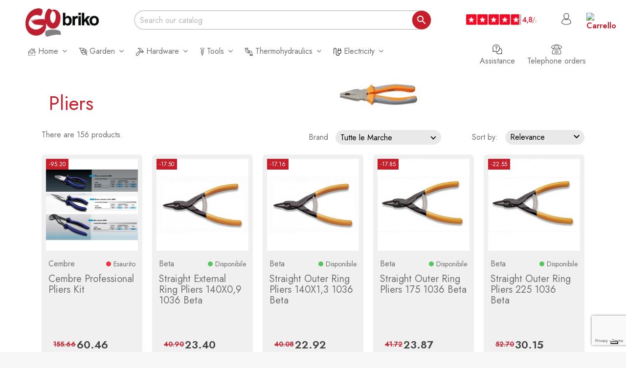

--- FILE ---
content_type: text/html; charset=utf-8
request_url: https://www.gobriko.it/en/1086-pinze
body_size: 92993
content:
<!doctype html>
<html lang="en">

  <head>
    
      
  <meta charset="utf-8">


  <meta http-equiv="x-ua-compatible" content="ie=edge">



  <title>Pliers</title>
  <meta name="description" content="">
  <meta name="keywords" content="">
        <link rel="canonical" href="https://www.gobriko.it/en/1086-pinze">
  


  <meta name="viewport" content="width=device-width, initial-scale=1">



  <link rel="icon" type="image/vnd.microsoft.icon" href="https://www.gobriko.it/img/favicon.ico?1576684660">
  <link rel="shortcut icon" type="image/x-icon" href="https://www.gobriko.it/img/favicon.ico?1576684660">



    <link rel="stylesheet" href="https://www.gobriko.it/themes/AngarTheme/assets/css/theme.css" type="text/css" media="all">
  <link rel="stylesheet" href="https://www.gobriko.it/themes/AngarTheme/assets/css/libs/jquery.bxslider.css" type="text/css" media="all">
  <link rel="stylesheet" href="https://www.gobriko.it/themes/AngarTheme/assets/css/font-awesome.css" type="text/css" media="all">
  <link rel="stylesheet" href="https://www.gobriko.it/themes/AngarTheme/assets/css/angartheme.css" type="text/css" media="all">
  <link rel="stylesheet" href="https://www.gobriko.it/themes/AngarTheme/assets/css/home_modyficators.css" type="text/css" media="all">
  <link rel="stylesheet" href="https://www.gobriko.it/themes/AngarTheme/assets/css/rwd.css" type="text/css" media="all">
  <link rel="stylesheet" href="https://www.gobriko.it/themes/AngarTheme/assets/css/black.css" type="text/css" media="all">
  <link rel="stylesheet" href="https://www.gobriko.it/modules/blockreassurance/views/dist/front.css" type="text/css" media="all">
  <link rel="stylesheet" href="https://www.gobriko.it/modules/relatedproducts//views/css/relatedproducts-theme.css" type="text/css" media="all">
  <link rel="stylesheet" href="https://www.gobriko.it/modules/relatedproducts//views/css/relatedproducts-thumbnails.css" type="text/css" media="all">
  <link rel="stylesheet" href="https://www.gobriko.it/modules/relatedproducts//views/css/relatedproducts-global.css" type="text/css" media="all">
  <link rel="stylesheet" href="https://www.gobriko.it/modules/relatedproducts//views/css/relatedproducts-column.css" type="text/css" media="all">
  <link rel="stylesheet" href="https://www.gobriko.it/modules/relatedproducts//views/css/vendor/busy-load/app.min.css" type="text/css" media="all">
  <link rel="stylesheet" href="https://www.gobriko.it/modules/amazzingfilter/views/css/front.css" type="text/css" media="all">
  <link rel="stylesheet" href="https://www.gobriko.it/modules/amazzingfilter/views/css/icons.css" type="text/css" media="all">
  <link rel="stylesheet" href="https://www.gobriko.it/themes/AngarTheme/modules/amazzingfilter/views/css/custom.css" type="text/css" media="all">
  <link rel="stylesheet" href="https://www.gobriko.it/modules/amazzingfilter/views/css/front-17.css" type="text/css" media="all">
  <link rel="stylesheet" href="https://www.gobriko.it/modules/estimateddelivery/views/css/estimateddelivery.css" type="text/css" media="all">
  <link rel="stylesheet" href="https://www.gobriko.it/modules/estimateddelivery/views/css/estimateddelivery-pl-17.css" type="text/css" media="all">
  <link rel="stylesheet" href="https://www.gobriko.it/modules/ets_htmlbox/views/css/front.css" type="text/css" media="all">
  <link rel="stylesheet" href="https://www.gobriko.it/modules//feedaty/views/css/product-list-reviews.css" type="text/css" media="all">
  <link rel="stylesheet" href="https://www.gobriko.it/modules/angarslider/views/css/angarslider.css" type="text/css" media="all">
  <link rel="stylesheet" href="https://www.gobriko.it/modules/ambjolisearch/views/css/jolisearch-common.css" type="text/css" media="all">
  <link rel="stylesheet" href="https://www.gobriko.it/themes/AngarTheme/modules/ambjolisearch/views/css/jolisearch-finder.css" type="text/css" media="all">
  <link rel="stylesheet" href="https://www.gobriko.it/modules/angarcmsinfo/views/css/angarcmsinfo.css" type="text/css" media="all">
  <link rel="stylesheet" href="https://www.gobriko.it/modules/codfee/views/css/codfee_1.6.css" type="text/css" media="all">
  <link rel="stylesheet" href="https://www.gobriko.it/modules/etcron//views/css/front.css" type="text/css" media="all">
  <link rel="stylesheet" href="https://www.gobriko.it/modules/ets_imagecompressor//views/css/ets_imagecompressor.css" type="text/css" media="all">
  <link rel="stylesheet" href="https://www.gobriko.it/modules/socialmonster/views/css/socialmonster.css" type="text/css" media="all">
  <link rel="stylesheet" href="https://www.gobriko.it/modules/tetbrandlogo/views/css/tetbrand.css" type="text/css" media="all">
  <link rel="stylesheet" href="https://www.gobriko.it/modules/ets_cfultimate/views/css/date.css" type="text/css" media="all">
  <link rel="stylesheet" href="https://www.gobriko.it/modules/ets_cfultimate/views/css/style.css" type="text/css" media="all">
  <link rel="stylesheet" href="https://www.gobriko.it/modules/ets_cfultimate/views/css/skin.min.css" type="text/css" media="all">
  <link rel="stylesheet" href="https://www.gobriko.it/modules/gridmaker//views/css/front.css" type="text/css" media="all">
  <link rel="stylesheet" href="https://www.gobriko.it/modules/gridmaker//views/css/styles/circle.css" type="text/css" media="all">
  <link rel="stylesheet" href="https://www.gobriko.it/modules/gridmaker//views/css/styles/default.css" type="text/css" media="all">
  <link rel="stylesheet" href="https://www.gobriko.it/modules/gridmaker//views/css/styles/ellips.css" type="text/css" media="all">
  <link rel="stylesheet" href="https://www.gobriko.it/modules/gridmaker//views/css/styles/flashing.css" type="text/css" media="all">
  <link rel="stylesheet" href="https://www.gobriko.it/modules/gridmaker//views/css/styles/gray-scale.css" type="text/css" media="all">
  <link rel="stylesheet" href="https://www.gobriko.it/modules/gridmaker//views/css/styles/guillotine-reverse.css" type="text/css" media="all">
  <link rel="stylesheet" href="https://www.gobriko.it/modules/gridmaker//views/css/styles/half-slide.css" type="text/css" media="all">
  <link rel="stylesheet" href="https://www.gobriko.it/modules/gridmaker//views/css/styles/push-right.css" type="text/css" media="all">
  <link rel="stylesheet" href="https://www.gobriko.it/modules/gridmaker//views/css/styles/revolving-door-inverse.css" type="text/css" media="all">
  <link rel="stylesheet" href="https://www.gobriko.it/modules/gridmaker//views/css/styles/revolving-door-top.css" type="text/css" media="all">
  <link rel="stylesheet" href="https://www.gobriko.it/modules/gridmaker//views/css/styles/revolving-door.css" type="text/css" media="all">
  <link rel="stylesheet" href="https://www.gobriko.it/modules/gridmaker//views/css/styles/rotate.css" type="text/css" media="all">
  <link rel="stylesheet" href="https://www.gobriko.it/modules/gridmaker//views/css/styles/shine.css" type="text/css" media="all">
  <link rel="stylesheet" href="https://www.gobriko.it/modules/gridmaker//views/css/styles/slide.css" type="text/css" media="all">
  <link rel="stylesheet" href="https://www.gobriko.it/modules/gridmaker//views/css/styles/zoom.css" type="text/css" media="all">
  <link rel="stylesheet" href="https://www.gobriko.it/modules/gridmaker//views/css/styles_html/3DCover.css" type="text/css" media="all">
  <link rel="stylesheet" href="https://www.gobriko.it/modules/gridmaker//views/css/styles_html/3Dside.css" type="text/css" media="all">
  <link rel="stylesheet" href="https://www.gobriko.it/modules/gridmaker//views/css/styles_html/Border_slight.css" type="text/css" media="all">
  <link rel="stylesheet" href="https://www.gobriko.it/modules/gridmaker//views/css/styles_html/Circle.css" type="text/css" media="all">
  <link rel="stylesheet" href="https://www.gobriko.it/modules/gridmaker//views/css/styles_html/Crost.css" type="text/css" media="all">
  <link rel="stylesheet" href="https://www.gobriko.it/modules/gridmaker//views/css/styles_html/Fall_down.css" type="text/css" media="all">
  <link rel="stylesheet" href="https://www.gobriko.it/modules/gridmaker//views/css/styles_html/Preserve.css" type="text/css" media="all">
  <link rel="stylesheet" href="https://www.gobriko.it/modules/gridmaker//views/css/styles_html/Scale.css" type="text/css" media="all">
  <link rel="stylesheet" href="https://www.gobriko.it/modules/gridmaker//views/css/styles_html/Scale_down.css" type="text/css" media="all">
  <link rel="stylesheet" href="https://www.gobriko.it/modules/gridmaker//views/css/styles_html/Scintilla.css" type="text/css" media="all">
  <link rel="stylesheet" href="https://www.gobriko.it/modules/gridmaker//views/css/styles_html/Square_brackets.css" type="text/css" media="all">
  <link rel="stylesheet" href="https://www.gobriko.it/modules/gridmaker//views/css/styles_html/Sumptuous.css" type="text/css" media="all">
  <link rel="stylesheet" href="https://www.gobriko.it/modules/gridmaker//views/css/styles_html/Three_circles.css" type="text/css" media="all">
  <link rel="stylesheet" href="https://www.gobriko.it/modules/gridmaker//views/css/styles_html/default.css" type="text/css" media="all">
  <link rel="stylesheet" href="https://www.gobriko.it/modules/gridmaker//views/css/link_styles/flip.css" type="text/css" media="all">
  <link rel="stylesheet" href="https://www.gobriko.it/modules/gridmaker//views/css/link_styles/rotateOut.css" type="text/css" media="all">
  <link rel="stylesheet" href="https://www.gobriko.it/modules/gridmaker//views/css/link_styles/rubberBand.css" type="text/css" media="all">
  <link rel="stylesheet" href="https://www.gobriko.it/modules/gridmaker//views/css/link_styles/shake.css" type="text/css" media="all">
  <link rel="stylesheet" href="https://www.gobriko.it/modules/gridmaker//views/css/link_styles/simple.css" type="text/css" media="all">
  <link rel="stylesheet" href="https://www.gobriko.it/modules/gridmaker//views/css/link_styles/wobble.css" type="text/css" media="all">
  <link rel="stylesheet" href="https://www.gobriko.it/modules/gridmaker//views/css/link_styles/zoomOutDown.css" type="text/css" media="all">
  <link rel="stylesheet" href="https://www.gobriko.it/modules/professionalbanners/views/css/jquery.bxslider.css" type="text/css" media="screen">
  <link rel="stylesheet" href="https://www.gobriko.it/modules/professionalbanners/views/css/fmecountdown.css" type="text/css" media="screen">
  <link rel="stylesheet" href="https://www.gobriko.it/modules/professionalbanners/views/css/owl.carousel.css" type="text/css" media="screen">
  <link rel="stylesheet" href="https://www.gobriko.it/modules/socialloginmodule/views/css/front.css" type="text/css" media="all">
  <link rel="stylesheet" href="https://www.gobriko.it/modules/socialloginmodule/views/css/bootstrap-social.css" type="text/css" media="all">
  <link rel="stylesheet" href="https://www.gobriko.it/modules/socialloginmodule/views/css/font-awesome.min.css" type="text/css" media="all">
  <link rel="stylesheet" href="https://www.gobriko.it/js/jquery/ui/themes/base/minified/jquery-ui.min.css" type="text/css" media="all">
  <link rel="stylesheet" href="https://www.gobriko.it/js/jquery/ui/themes/base/minified/jquery.ui.theme.min.css" type="text/css" media="all">
  <link rel="stylesheet" href="https://www.gobriko.it/modules/iqitmegamenu/views/css/front.css" type="text/css" media="all">
  <link rel="stylesheet" href="https://www.gobriko.it/modules/ps_imageslider/css/homeslider.css" type="text/css" media="all">
  <link rel="stylesheet" href="https://www.gobriko.it/modules/iqitmegamenu/views/css/iqitmegamenu_s_1.css" type="text/css" media="all">
  <link rel="stylesheet" href="https://www.gobriko.it/themes/AngarTheme/assets/css/custom.css" type="text/css" media="all">
  <link rel="stylesheet" href="https://www.gobriko.it/modules/ambjolisearch//views/css/themes/angartheme-1.7.css" type="text/css" media="all">


<link rel="stylesheet" href="https://fonts.googleapis.com/css?family=Jost:400,600&amp;subset=latin,latin-ext" type="text/css" media="all" />


    <script type="text/javascript" src="https://www.gobriko.it/modules/rc_pganalytics/views/js/hook/RcAnalyticsEvents.js" ></script>


  <script type="text/javascript">
        var added_to_wishlist = "The product was successfully added to your wishlist.";
        var af_ajax_path = "https:\/\/www.gobriko.it\/en\/module\/amazzingfilter\/ajax?ajax=1";
        var af_classes = {"load_font":1,"icon-filter":"icon-filter","u-times":"u-times","icon-eraser":"icon-eraser","icon-lock":"icon-lock","icon-unlock-alt":"icon-unlock-alt","icon-minus":"icon-minus","icon-plus":"icon-plus","icon-check":"icon-check","icon-save":"icon-save","js-product-miniature":"js-product-miniature","pagination":"pagination"};
        var af_id_cat = 1086;
        var af_ids = {"main":"main"};
        var af_product_count_text = "";
        var af_product_list_class = "af-product-list";
        var baseDir = "https:\/\/www.gobriko.it\/";
        var btGapTag = {"tagContent":{"tracking_type":{"label":"tracking_type","value":"view_item_list"},"contents":{"label":"contents","value":[{"item_id":"10210","item_name":"Cembre Professional Pliers Kit ","currency":"EUR","item_category":"Tooling","price":"60,46","item_brand":"Cembre","id":"10210","name":"Cembre Professional Pliers Kit","brand":"Cembre","category":"Tooling","list_name":"Tooling","quantity":1},{"item_id":"14055","item_name":"Straight External Ring Pliers 140X0,9 1036 Beta ","currency":"EUR","item_category":"Pliers","price":"23,40","item_brand":"Beta","id":"14055","name":"Straight External Ring Pliers 140X0,9 1036 Beta","brand":"Beta","category":"Pliers","list_name":"Pliers","quantity":1},{"item_id":"14056","item_name":"Straight Outer Ring Pliers 140X1,3 1036 Beta ","currency":"EUR","item_category":"Pliers","price":"22,92","item_brand":"Beta","id":"14056","name":"Straight Outer Ring Pliers 140X1,3 1036 Beta","brand":"Beta","category":"Pliers","list_name":"Pliers","quantity":1},{"item_id":"14057","item_name":"Straight Outer Ring Pliers 175 1036 Beta ","currency":"EUR","item_category":"Pliers","price":"23,87","item_brand":"Beta","id":"14057","name":"Straight Outer Ring Pliers 175 1036 Beta","brand":"Beta","category":"Pliers","list_name":"Pliers","quantity":1},{"item_id":"14058","item_name":"Straight Outer Ring Pliers 225 1036 Beta ","currency":"EUR","item_category":"Pliers","price":"30,15","item_brand":"Beta","id":"14058","name":"Straight Outer Ring Pliers 225 1036 Beta","brand":"Beta","category":"Pliers","list_name":"Pliers","quantity":1},{"item_id":"14059","item_name":"Bent External Ring Pliers 135X0,9 1038 Beta ","currency":"EUR","item_category":"Pliers","price":"26,38","item_brand":"Beta","id":"14059","name":"Bent External Ring Pliers 135X0,9 1038 Beta","brand":"Beta","category":"Pliers","list_name":"Pliers","quantity":1},{"item_id":"14060","item_name":"Bent External Ring Pliers 135X1,3 1038 Beta ","currency":"EUR","item_category":"Pliers","price":"25,12","item_brand":"Beta","id":"14060","name":"Bent External Ring Pliers 135X1,3 1038 Beta","brand":"Beta","category":"Pliers","list_name":"Pliers","quantity":1},{"item_id":"14061","item_name":"External Ring Pliers Bent 175 1038 Beta ","currency":"EUR","item_category":"Pliers","price":"26,38","item_brand":"Beta","id":"14061","name":"External Ring Pliers Bent 175 1038 Beta","brand":"Beta","category":"Pliers","list_name":"Pliers","quantity":1},{"item_id":"14062","item_name":"Bent Outer Ring Pliers 220 1038 Beta ","currency":"EUR","item_category":"Pliers","price":"32,19","item_brand":"Beta","id":"14062","name":"Bent Outer Ring Pliers 220 1038 Beta","brand":"Beta","category":"Pliers","list_name":"Pliers","quantity":1},{"item_id":"14065","item_name":"Inner Ring Pliers 19\/ 60 175 127Pn Usag ","currency":"EUR","item_category":"Pliers","price":"29,68","item_brand":"Usag","id":"14065","name":"Inner Ring Pliers 19\/ 60 175 127Pn Usag","brand":"Usag","category":"Pliers","list_name":"Pliers","quantity":1},{"item_id":"14067","item_name":"Inner Ring Pliers 40\/100 205 127Pn Usag ","currency":"EUR","item_category":"Pliers","price":"37,68","item_brand":"Usag","id":"14067","name":"Inner Ring Pliers 40\/100 205 127Pn Usag","brand":"Usag","category":"Pliers","list_name":"Pliers","quantity":1},{"item_id":"14072","item_name":"Straight Inner Ring Pliers 140 1032 Beta ","currency":"EUR","item_category":"Pliers","price":"21,67","item_brand":"Beta","id":"14072","name":"Straight Inner Ring Pliers 140 1032 Beta","brand":"Beta","category":"Pliers","list_name":"Pliers","quantity":1},{"item_id":"14073","item_name":"Straight Inner Ring Pliers 180 1032 Beta ","currency":"EUR","item_category":"Pliers","price":"22,92","item_brand":"Beta","id":"14073","name":"Straight Inner Ring Pliers 180 1032 Beta","brand":"Beta","category":"Pliers","list_name":"Pliers","quantity":1},{"item_id":"14074","item_name":"Straight Inner Ring Pliers 225 1032 Beta ","currency":"EUR","item_category":"Pliers","price":"28,42","item_brand":"Beta","id":"14074","name":"Straight Inner Ring Pliers 225 1032 Beta","brand":"Beta","category":"Pliers","list_name":"Pliers","quantity":1},{"item_id":"14075","item_name":"Bent Inner Ring Pliers 130 1034 Beta ","currency":"EUR","item_category":"Pliers","price":"24,65","item_brand":"Beta","id":"14075","name":"Bent Inner Ring Pliers 130 1034 Beta","brand":"Beta","category":"Pliers","list_name":"Pliers","quantity":1},{"item_id":"14076","item_name":"Bent Inner Ring Pliers 170 1034 Beta ","currency":"EUR","item_category":"Pliers","price":"25,12","item_brand":"Beta","id":"14076","name":"Bent Inner Ring Pliers 170 1034 Beta","brand":"Beta","category":"Pliers","list_name":"Pliers","quantity":1},{"item_id":"14077","item_name":"Bent Inner Ring Pliers 210 1034 Beta ","currency":"EUR","item_category":"Pliers","price":"30,93","item_brand":"Beta","id":"14077","name":"Bent Inner Ring Pliers 210 1034 Beta","brand":"Beta","category":"Pliers","list_name":"Pliers","quantity":1},{"item_id":"14080","item_name":"Straight Nose Pliers 1\/2 T 150 High Nyl Handles 03969 ","currency":"EUR","item_category":"Pliers","price":"6,66","item_brand":"Alte","id":"14080","name":"Straight Nose Pliers 1\/2 T 150 High Nyl Handles 03969","brand":"Alte","category":"Pliers","list_name":"Pliers","quantity":1},{"item_id":"14081","item_name":"Nose Pliers 1\/2 T Bent 150 High Nyl Handles 03970 ","currency":"EUR","item_category":"Pliers","price":"6,84","item_brand":"Alte","id":"14081","name":"Nose Pliers 1\/2 T Bent 150 High Nyl Handles 03970","brand":"Alte","category":"Pliers","list_name":"Pliers","quantity":1},{"item_id":"14082","item_name":"1\/2 Round Nose Pliers D 200 2612 Knipex ","currency":"EUR","item_category":"Pliers","price":"32,03","item_brand":"Knipex","id":"14082","name":"1\/2 Round Nose Pliers D 200 2612 Knipex","brand":"Knipex","category":"Pliers","list_name":"Pliers","quantity":1},{"item_id":"14083","item_name":"1\/2 Round Nose Pliers P 200 2622 Knipex ","currency":"EUR","item_category":"Pliers","price":"35,96","item_brand":"Knipex","id":"14083","name":"1\/2 Round Nose Pliers P 200 2622 Knipex","brand":"Knipex","category":"Pliers","list_name":"Pliers","quantity":1},{"item_id":"14090","item_name":"Straight Half-Round Nose Pliers 160 1166 Beta ","currency":"EUR","item_category":"Pliers","price":"23,40","item_brand":"Beta","id":"14090","name":"Straight Half-Round Nose Pliers 160 1166 Beta","brand":"Beta","category":"Pliers","list_name":"Pliers","quantity":1},{"item_id":"14091","item_name":"Straight Half Round Nose Pliers 160 1166Bm Beta ","currency":"EUR","item_category":"Pliers","price":"28,42","item_brand":"Beta","id":"14091","name":"Straight Half Round Nose Pliers 160 1166Bm Beta","brand":"Beta","category":"Pliers","list_name":"Pliers","quantity":1},{"item_id":"14092","item_name":"Straight Half Round Nose Pliers 200 1166 Beta ","currency":"EUR","item_category":"Pliers","price":"27,16","item_brand":"Beta","id":"14092","name":"Straight Half Round Nose Pliers 200 1166 Beta","brand":"Beta","category":"Pliers","list_name":"Pliers","quantity":1},{"item_id":"14093","item_name":"Straight Half Round Nose Pliers 200 1166Bm Beta ","currency":"EUR","item_category":"Pliers","price":"31,72","item_brand":"Beta","id":"14093","name":"Straight Half Round Nose Pliers 200 1166Bm Beta","brand":"Beta","category":"Pliers","list_name":"Pliers","quantity":1},{"item_id":"14095","item_name":"Bent Nose Pliers 160 1168Bm Beta ","currency":"EUR","item_category":"Pliers","price":"30,93","item_brand":"Beta","id":"14095","name":"Bent Nose Pliers 160 1168Bm Beta","brand":"Beta","category":"Pliers","list_name":"Pliers","quantity":1},{"item_id":"14097","item_name":"Bent Nose Pliers 200 1168Bm Beta ","currency":"EUR","item_category":"Pliers","price":"35,01","item_brand":"Beta","id":"14097","name":"Bent Nose Pliers 200 1168Bm Beta","brand":"Beta","category":"Pliers","list_name":"Pliers","quantity":1},{"item_id":"14099","item_name":"Straight Flat Nose Pliers 160 1162 Beta ","currency":"EUR","item_category":"Pliers","price":"23,40","item_brand":"Beta","id":"14099","name":"Straight Flat Nose Pliers 160 1162 Beta","brand":"Beta","category":"Pliers","list_name":"Pliers","quantity":1},{"item_id":"14100","item_name":"Straight Flat Nose Pliers 160 1162Bm Beta ","currency":"EUR","item_category":"Pliers","price":"28,42","item_brand":"Beta","id":"14100","name":"Straight Flat Nose Pliers 160 1162Bm Beta","brand":"Beta","category":"Pliers","list_name":"Pliers","quantity":1},{"item_id":"14101","item_name":"Straight Flat Nose Pliers 160 131A Usag ","currency":"EUR","item_category":"Pliers","price":"40,67","item_brand":"Usag","id":"14101","name":"Straight Flat Nose Pliers 160 131A Usag","brand":"Usag","category":"Pliers","list_name":"Pliers","quantity":1},{"item_id":"14104","item_name":"Straight Flat Nose Pliers 200 1162 Beta ","currency":"EUR","item_category":"Pliers","price":"27,16","item_brand":"Beta","id":"14104","name":"Straight Flat Nose Pliers 200 1162 Beta","brand":"Beta","category":"Pliers","list_name":"Pliers","quantity":1},{"item_id":"14105","item_name":"Straight Flat Nose Pliers 200 1162Bm Beta ","currency":"EUR","item_category":"Pliers","price":"31,72","item_brand":"Beta","id":"14105","name":"Straight Flat Nose Pliers 200 1162Bm Beta","brand":"Beta","category":"Pliers","list_name":"Pliers","quantity":1},{"item_id":"14109","item_name":"Bent Flat Nose Pliers 160 1164Bm Beta ","currency":"EUR","item_category":"Pliers","price":"30,93","item_brand":"Beta","id":"14109","name":"Bent Flat Nose Pliers 160 1164Bm Beta","brand":"Beta","category":"Pliers","list_name":"Pliers","quantity":1},{"item_id":"14110","item_name":"Bent Flat Nose Pliers 160 131Ap Usag ","currency":"EUR","item_category":"Pliers","price":"48,52","item_brand":"Usag","id":"14110","name":"Bent Flat Nose Pliers 160 131Ap Usag","brand":"Usag","category":"Pliers","list_name":"Pliers","quantity":1},{"item_id":"14112","item_name":"Bent Flat Nose Pliers 200 1164Bm Beta ","currency":"EUR","item_category":"Pliers","price":"35,01","item_brand":"Beta","id":"14112","name":"Bent Flat Nose Pliers 200 1164Bm Beta","brand":"Beta","category":"Pliers","list_name":"Pliers","quantity":1},{"item_id":"14125","item_name":"Pliers Nylon Ties mm 2,3\/9,0 ","currency":"EUR","item_category":"Pliers","price":"22,14","item_brand":"Faegae","id":"14125","name":"Pliers Nylon Ties mm 2,3\/9,0","brand":"Faegae","category":"Pliers","list_name":"Pliers","quantity":1},{"item_id":"14127","item_name":"Punch Pliers 220 9070 Knipex ","currency":"EUR","item_category":"Pliers","price":"24,34","item_brand":"Knipex","id":"14127","name":"Punch Pliers 220 9070 Knipex","brand":"Knipex","category":"Pliers","list_name":"Pliers","quantity":1},{"item_id":"14128","item_name":"Punching Pliers 220 Hit ","currency":"EUR","item_category":"Pliers","price":"11,10","item_brand":"Hit","id":"14128","name":"Punching Pliers 220 Hit","brand":"Hit","category":"Pliers","list_name":"Pliers","quantity":1},{"item_id":"14130","item_name":"Punching Pliers 230 High 01995 ","currency":"EUR","item_category":"Pliers","price":"7,89","item_brand":"Alte","id":"14130","name":"Punching Pliers 230 High 01995","brand":"Alte","category":"Pliers","list_name":"Pliers","quantity":1},{"item_id":"14138","item_name":"Stanley Curved Grip Caliper 250 Fatmax Fmht0-74886 ","currency":"EUR","item_category":"Pliers","price":"18,21","item_brand":"Stanley","id":"14138","name":"Stanley Curved Grip Caliper 250 Fatmax Fmht0-74886","brand":"Stanley","category":"Pliers","list_name":"Pliers","quantity":1},{"item_id":"14141","item_name":"Grip Pliers Concave Jaws 190 1052 Beta ","currency":"EUR","item_category":"Pliers","price":"26,38","item_brand":"Beta","id":"14141","name":"Grip Pliers Concave Jaws 190 1052 Beta","brand":"Beta","category":"Pliers","list_name":"Pliers","quantity":1},{"item_id":"14142","item_name":"Grip Pliers Concave Jaws 240 1052 Beta ","currency":"EUR","item_category":"Pliers","price":"28,42","item_brand":"Beta","id":"14142","name":"Grip Pliers Concave Jaws 240 1052 Beta","brand":"Beta","category":"Pliers","list_name":"Pliers","quantity":1},{"item_id":"14143","item_name":"Grip Pliers Concave Jaws 250 Doc 01977 ","currency":"EUR","item_category":"Pliers","price":"6,66","item_brand":"Doc","id":"14143","name":"Grip Pliers Concave Jaws 250 Doc 01977","brand":"Doc","category":"Pliers","list_name":"Pliers","quantity":1},{"item_id":"14144","item_name":"Flat Jaw Grip Pliers 235 1054 Beta ","currency":"EUR","item_category":"Pliers","price":"34,70","item_brand":"Beta","id":"14144","name":"Flat Jaw Grip Pliers 235 1054 Beta","brand":"Beta","category":"Pliers","list_name":"Pliers","quantity":1},{"item_id":"14145","item_name":"Pliers Grip Clamp 290 1062 Beta ","currency":"EUR","item_category":"Pliers","price":"38,78","item_brand":"Beta","id":"14145","name":"Pliers Grip Clamp 290 1062 Beta","brand":"Beta","category":"Pliers","list_name":"Pliers","quantity":1},{"item_id":"14150","item_name":"Eyelet Pliers 100 Eyelets 150 High 07059 ","currency":"EUR","item_category":"Pliers","price":"4,87","item_brand":"Alte","id":"14150","name":"Eyelet Pliers 100 Eyelets 150 High 07059","brand":"Alte","category":"Pliers","list_name":"Pliers","quantity":1},{"item_id":"14152","item_name":"Eyelet Pliers\/Die Cutter Bof-100 Kit ","currency":"EUR","item_category":"Pliers","price":"8,44","item_brand":"Blinky","id":"14152","name":"Eyelet Pliers\/Die Cutter Bof-100 Kit","brand":"Blinky","category":"Pliers","list_name":"Pliers","quantity":1},{"item_id":"14153","item_name":"Pliers Eyelets Vela Set High 07061 ","currency":"EUR","item_category":"Pliers","price":"7,15","item_brand":"Alte","id":"14153","name":"Pliers Eyelets Vela Set High 07061","brand":"Alte","category":"Pliers","list_name":"Pliers","quantity":1},{"item_id":"14154","item_name":"Plier Eyelets Vela Set Hit ","currency":"EUR","item_category":"Pliers","price":"3,44","item_brand":"Hit","id":"14154","name":"Plier Eyelets Vela Set Hit","brand":"Hit","category":"Pliers","list_name":"Pliers","quantity":1},{"item_id":"14156","item_name":"Pliers Poligrip 180 Parallel 8603 Knipex ","currency":"EUR","item_category":"Pliers","price":"65,00","item_brand":"Knipex","id":"14156","name":"Pliers Poligrip 180 Parallel 8603 Knipex","brand":"Knipex","category":"Pliers","list_name":"Pliers","quantity":1}]},"coupon_name":{"label":"coupon","value":"no_coupon"},"value":{"label":"value","value":null},"content_name":{"label":"content_name","value":"Pliers"},"content_category":{"label":"content_category","value":"'Pliers'"}},"elementCategoryProduct":"article.product-miniature","elementShipping":"input[type=radio]","elementPayment":".ps-shown-by-js","elementlogin":"button#submit-login","elementsignup":"div.no-account","elementWishCat":"button.wishlist-button-add","elementWishProd":"button.wishlist-button-add","gaId":"G-FXFTTJFTEX","gaEnable":"1","bEnableUa":"1","sUAcode":"G-FXFTTJFTEX","ajaxUrl":"https:\/\/www.gobriko.it\/en\/module\/ganalyticspro\/ajax","token":"eb3cbf3bd0a2d876000aaedc811cb0bb","bRefund":false,"bPartialRefund":false,"bUseConsent":false,"bConsentHtmlElement":"","bConsentHtmlElementSecond":"","iConsentConsentLvl":0,"referer":null,"acbIsInstalled":false,"tagCurrency":"EUR"};
        var btPixel = {"btnAddToCart":".add-to-cart","btnAddToWishlist":"a[id=\"wishlist_button\"]","btnOrder":"button[name=\"confirm-addresses\"]","btnSub":".pm_subscription_display_product_buttons","tagContent":{"content_type":{"label":"content_type","value":"'product'"},"content_ids":{"label":"content_ids","value":"['EN10210','EN14055','EN14056','EN14057','EN14058','EN14059','EN14060','EN14061','EN14062','EN14065','EN14067','EN14072','EN14073','EN14074','EN14075','EN14076','EN14077','EN14080','EN14081','EN14082','EN14083','EN14090','EN14091','EN14092','EN14093','EN14095','EN14097','EN14099','EN14100','EN14101','EN14104','EN14105','EN14109','EN14110','EN14112','EN14125','EN14127','EN14128','EN14130','EN14138','EN14141','EN14142','EN14143','EN14144','EN14145','EN14150','EN14152','EN14153','EN14154','EN14156']"},"content_name":{"label":"content_name","value":"'Pliers'"},"content_category":{"label":"content_category","value":"'Tooling > Hand Tools > Pliers'"}}};
        var current_controller = "category";
        var days = "Days";
        var hours = "Hours";
        var iqitmegamenu = {"sticky":false,"mobileType":"push","containerSelector":"#wrapper .container"};
        var isLogged = 0;
        var isLoggedWishlist = false;
        var is_17 = 1;
        var jolisearch = {"amb_joli_search_action":"https:\/\/www.gobriko.it\/en\/jolisearch","amb_joli_search_link":"https:\/\/www.gobriko.it\/en\/jolisearch","amb_joli_search_controller":"jolisearch","blocksearch_type":"top","show_cat_desc":0,"ga_acc":0,"id_lang":1,"url_rewriting":1,"use_autocomplete":2,"minwordlen":3,"l_products":"Products","l_manufacturers":"Manufacturers","l_categories":"Categories","l_no_results_found":"No results found","l_more_results":"More results \u00bb","ENT_QUOTES":3,"search_ssl":true,"self":"\/var\/www\/gobriko.it\/public_html\/modules\/ambjolisearch","position":{"my":"center top","at":"center bottom","collision":"fit none"},"classes":"ps17 centered-list","display_manufacturer":"","display_category":""};
        var lineven_rlp = {"datas":{"refresh_mode":"NOTHING","refresh_delay":"300","partners_reviews_module":false,"partners_reviews_module_grade_url":""},"id":"248","name":"relatedproducts","is_test_mode":0,"ajax":[],"urls":{"service_dispatcher_url":"https:\/\/www.gobriko.it\/en\/module\/relatedproducts\/servicedispatcher","service_dispatcher_ssl_url":"https:\/\/www.gobriko.it\/en\/module\/relatedproducts\/servicedispatcher","short_url":"modules\/relatedproducts\/","base_url":"\/modules\/relatedproducts\/","css_url":"\/modules\/relatedproducts\/views\/css\/","cart_url":"https:\/\/www.gobriko.it\/en\/cart?action=show","order_url":"https:\/\/www.gobriko.it\/en\/order"}};
        var load_more = false;
        var loggin_required = "You must be logged in to manage your wishlist.";
        var loginLabel = "Login";
        var login_url = "https:\/\/www.gobriko.it\/en\/my-account";
        var minutes = "Minutes";
        var mywishlist_url = "https:\/\/www.gobriko.it\/en\/module\/tdproductwishlist\/mywishlist";
        var page_link_rewrite_text = "page";
        var prestashop = {"cart":{"products":[],"totals":{"total":{"type":"total","label":"Total","amount":0,"value":"0.00"},"total_including_tax":{"type":"total","label":"Total (tax incl.)","amount":0,"value":"0.00"},"total_excluding_tax":{"type":"total","label":"Total (tax excl.)","amount":0,"value":"0.00"}},"subtotals":{"products":{"type":"products","label":"Subtotal","amount":0,"value":"0.00"},"discounts":null,"shipping":{"type":"shipping","label":"Shipping","amount":0,"value":""},"tax":{"type":"tax","label":"Included taxes","amount":0,"value":"0.00"}},"products_count":0,"summary_string":"0 items","vouchers":{"allowed":1,"added":[]},"discounts":[],"minimalPurchase":0,"minimalPurchaseRequired":""},"currency":{"name":"","iso_code":"EUR","iso_code_num":"978","sign":""},"customer":{"lastname":null,"firstname":null,"email":null,"birthday":null,"newsletter":null,"newsletter_date_add":null,"optin":null,"website":null,"company":null,"siret":null,"ape":null,"is_logged":false,"gender":{"type":null,"name":null},"addresses":[]},"language":{"name":"En","iso_code":"en","locale":"en-US","language_code":"en-us","is_rtl":"0","date_format_lite":"m\/d\/Y","date_format_full":"m\/d\/Y H:i:s","id":1},"page":{"title":"","canonical":"https:\/\/www.gobriko.it\/en\/1086-pinze","meta":{"title":"Pliers","description":"","keywords":"","robots":"index"},"page_name":"category","body_classes":{"lang-en":true,"lang-rtl":false,"country-IT":true,"currency-EUR":true,"layout-full-width":true,"page-category":true,"tax-display-enabled":true,"category-id-1086":true,"category-Pliers":true,"category-id-parent-403":true,"category-depth-level-4":true},"admin_notifications":[]},"shop":{"name":"Go Briko","logo":"https:\/\/www.gobriko.it\/img\/go-briko-logo-1576684660.jpg","stores_icon":"https:\/\/www.gobriko.it\/img\/logo_stores.png","favicon":"https:\/\/www.gobriko.it\/img\/favicon.ico"},"urls":{"base_url":"https:\/\/www.gobriko.it\/","current_url":"https:\/\/www.gobriko.it\/en\/1086-pinze","shop_domain_url":"https:\/\/www.gobriko.it","img_ps_url":"https:\/\/www.gobriko.it\/img\/","img_cat_url":"https:\/\/www.gobriko.it\/img\/c\/","img_lang_url":"https:\/\/www.gobriko.it\/img\/l\/","img_prod_url":"https:\/\/www.gobriko.it\/img\/p\/","img_manu_url":"https:\/\/www.gobriko.it\/img\/m\/","img_sup_url":"https:\/\/www.gobriko.it\/img\/su\/","img_ship_url":"https:\/\/www.gobriko.it\/img\/s\/","img_store_url":"https:\/\/www.gobriko.it\/img\/st\/","img_col_url":"https:\/\/www.gobriko.it\/img\/co\/","img_url":"https:\/\/www.gobriko.it\/themes\/AngarTheme\/assets\/img\/","css_url":"https:\/\/www.gobriko.it\/themes\/AngarTheme\/assets\/css\/","js_url":"https:\/\/www.gobriko.it\/themes\/AngarTheme\/assets\/js\/","pic_url":"https:\/\/www.gobriko.it\/upload\/","pages":{"address":"https:\/\/www.gobriko.it\/en\/address","addresses":"https:\/\/www.gobriko.it\/en\/addresses","authentication":"https:\/\/www.gobriko.it\/en\/login","cart":"https:\/\/www.gobriko.it\/en\/cart","category":"https:\/\/www.gobriko.it\/en\/index.php?controller=category","cms":"https:\/\/www.gobriko.it\/en\/index.php?controller=cms","contact":"https:\/\/www.gobriko.it\/en\/contact-us","discount":"https:\/\/www.gobriko.it\/en\/discount","guest_tracking":"https:\/\/www.gobriko.it\/en\/guest-tracking","history":"https:\/\/www.gobriko.it\/en\/order-history","identity":"https:\/\/www.gobriko.it\/en\/identity","index":"https:\/\/www.gobriko.it\/en\/","my_account":"https:\/\/www.gobriko.it\/en\/my-account","order_confirmation":"https:\/\/www.gobriko.it\/en\/order-confirmation","order_detail":"https:\/\/www.gobriko.it\/en\/index.php?controller=order-detail","order_follow":"https:\/\/www.gobriko.it\/en\/order-follow","order":"https:\/\/www.gobriko.it\/en\/order","order_return":"https:\/\/www.gobriko.it\/en\/index.php?controller=order-return","order_slip":"https:\/\/www.gobriko.it\/en\/credit-slip","pagenotfound":"https:\/\/www.gobriko.it\/en\/page-not-found","password":"https:\/\/www.gobriko.it\/en\/password-recovery","pdf_invoice":"https:\/\/www.gobriko.it\/en\/index.php?controller=pdf-invoice","pdf_order_return":"https:\/\/www.gobriko.it\/en\/index.php?controller=pdf-order-return","pdf_order_slip":"https:\/\/www.gobriko.it\/en\/index.php?controller=pdf-order-slip","prices_drop":"https:\/\/www.gobriko.it\/en\/prices-drop","product":"https:\/\/www.gobriko.it\/en\/index.php?controller=product","search":"https:\/\/www.gobriko.it\/en\/search","sitemap":"https:\/\/www.gobriko.it\/en\/sitemap","stores":"https:\/\/www.gobriko.it\/en\/stores","supplier":"https:\/\/www.gobriko.it\/en\/supplier","register":"https:\/\/www.gobriko.it\/en\/login?create_account=1","order_login":"https:\/\/www.gobriko.it\/en\/order?login=1"},"alternative_langs":{"en-us":"https:\/\/www.gobriko.it\/en\/1086-pinze","it-it":"https:\/\/www.gobriko.it\/it\/1086-pinze","fr-fr":"https:\/\/www.gobriko.it\/fr\/1086-pinze"},"theme_assets":"\/themes\/AngarTheme\/assets\/","actions":{"logout":"https:\/\/www.gobriko.it\/en\/?mylogout="},"no_picture_image":{"bySize":{"small_default":{"url":"https:\/\/www.gobriko.it\/img\/p\/en-default-small_default.jpg","width":98,"height":98},"cart_default":{"url":"https:\/\/www.gobriko.it\/img\/p\/en-default-cart_default.jpg","width":125,"height":125},"home_default":{"url":"https:\/\/www.gobriko.it\/img\/p\/en-default-home_default.jpg","width":259,"height":259},"medium_default":{"url":"https:\/\/www.gobriko.it\/img\/p\/en-default-medium_default.jpg","width":452,"height":452},"large_default":{"url":"https:\/\/www.gobriko.it\/img\/p\/en-default-large_default.jpg","width":800,"height":800}},"small":{"url":"https:\/\/www.gobriko.it\/img\/p\/en-default-small_default.jpg","width":98,"height":98},"medium":{"url":"https:\/\/www.gobriko.it\/img\/p\/en-default-home_default.jpg","width":259,"height":259},"large":{"url":"https:\/\/www.gobriko.it\/img\/p\/en-default-large_default.jpg","width":800,"height":800},"legend":""}},"configuration":{"display_taxes_label":true,"display_prices_tax_incl":true,"is_catalog":false,"show_prices":true,"opt_in":{"partner":false},"quantity_discount":{"type":"discount","label":"Unit discount"},"voucher_enabled":1,"return_enabled":1},"field_required":[],"breadcrumb":{"links":[{"title":"Home","url":"https:\/\/www.gobriko.it\/en\/"},{"title":"Tooling","url":"https:\/\/www.gobriko.it\/en\/11-utensileria"},{"title":"Hand Tools","url":"https:\/\/www.gobriko.it\/en\/403-utensili-manuali"},{"title":"Pliers","url":"https:\/\/www.gobriko.it\/en\/1086-pinze"}],"count":4},"link":{"protocol_link":"https:\/\/","protocol_content":"https:\/\/"},"time":1764450465,"static_token":"eb3cbf3bd0a2d876000aaedc811cb0bb","token":"ac6f66b4bc1b3a2d27eb584611abb05c","debug":false};
        var psemailsubscription_subscription = "https:\/\/www.gobriko.it\/en\/module\/ps_emailsubscription\/subscription";
        var psr_icon_color = "#006698";
        var seconds = "Seconds";
        var show_load_more_btn = true;
        var static_token = "eb3cbf3bd0a2d876000aaedc811cb0bb";
        var wishlistProductsIds = "";
        var wishlistView = "Your Wishlist";
      </script>




  <!-- Facebook Product Ad Module by BusinessTech - Start Facebook Pixel Code -->
	
	<script>
		!function(f,b,e,v,n,t,s){if(f.fbq)return;n=f.fbq=function(){n.callMethod?
			n.callMethod.apply(n,arguments):n.queue.push(arguments)};if(!f._fbq)f._fbq=n;
			n.push=n;n.loaded=!0;n.version='2.0';n.queue=[];t=b.createElement(e);t.async=!0;
			t.src=v;s=b.getElementsByTagName(e)[0];s.parentNode.insertBefore(t,s)
		}(window, document,'script','https://connect.facebook.net/en_US/fbevents.js');

					fbq('consent', 'grant');
				fbq('init', '420836846307773');
		fbq('track', 'PageView');

		
				
		fbq('track', 'ViewCategory', {
			
							content_type : 'product',
							content_ids : ['EN10210','EN14055','EN14056','EN14057','EN14058','EN14059','EN14060','EN14061','EN14062','EN14065','EN14067','EN14072','EN14073','EN14074','EN14075','EN14076','EN14077','EN14080','EN14081','EN14082','EN14083','EN14090','EN14091','EN14092','EN14093','EN14095','EN14097','EN14099','EN14100','EN14101','EN14104','EN14105','EN14109','EN14110','EN14112','EN14125','EN14127','EN14128','EN14130','EN14138','EN14141','EN14142','EN14143','EN14144','EN14145','EN14150','EN14152','EN14153','EN14154','EN14156'],
							content_name : 'Pliers',
							content_category : 'Tooling > Hand Tools > Pliers'						
		});
		
				


		
					
	</script>
	<noscript><img height="1" width="1" style="display:none" src="https://www.facebook.com/tr?id=420836846307773&ev=PageView&noscript=1"/></noscript>
	
<!-- Facebook Product Ad Module by BusinessTech - End Facebook Pixel Code -->
<!-- emarketing start -->



<!-- emarketing end -->	<script async src="https://www.googletagmanager.com/gtag/js?id=G-FXFTTJFTEX"></script>
<script type='text/javascript' src='https://cs.iubenda.com/autoblocking/3551656.js' charset='UTF-8' async></script>
<script type="text/javascript">
var _iub = _iub || [];
_iub.csConfiguration = {"askConsentAtCookiePolicyUpdate":true,"floatingPreferencesButtonDisplay":"bottom-right","perPurposeConsent":true,"siteId":3551656,"whitelabel":false,"cookiePolicyId":26898686,"lang":"en-GB", "banner":{ "acceptButtonDisplay":true,"closeButtonDisplay":false,"customizeButtonDisplay":true,"explicitWithdrawal":true,"listPurposes":true,"position":"float-top-center","rejectButtonDisplay":true,"showTitle":false }};
</script>

<script type="text/javascript" src="//cdn.iubenda.com/cs/iubenda_cs.js" charset="UTF-8" async></script>
			<script type='text/javascript'>
				var iCallback = function(){};

				if('callback' in _iub.csConfiguration) {
					if('onConsentGiven' in _iub.csConfiguration.callback) iCallback = _iub.csConfiguration.callback.onConsentGiven;

					_iub.csConfiguration.callback.onConsentGiven = function() {
						iCallback();

						jQuery('noscript._no_script_iub').each(function (a, b) { var el = jQuery(b); el.after(el.html()); });
					};
				};
			</script>
<style>
body {
background-color: #f7f7f7;
font-family: "Jost", Arial, Helvetica, sans-serif;
}

.products .product-miniature .product-title {
height: 64px;
}

.products .product-miniature .product-title a {
font-size: 12px;
line-height: 12px;
}

#content-wrapper .products .product-miniature .product-desc {
height: 0px;
}

@media (min-width: 991px) {
#home_categories ul li .cat-container {
min-height: 248px;
}
}

@media (min-width: 768px) {
a#_desktop_logo {
padding-top: 5px;
padding-bottom: 0px;
}
}

nav.header-nav {
background: #ffffff;
}

nav.header-nav,
.header_sep2 #contact-link span.shop-phone,
.header_sep2 #contact-link span.shop-phone.shop-tel,
.header_sep2 #contact-link span.shop-phone:last-child,
.header_sep2 .lang_currency_top,
.header_sep2 .lang_currency_top:last-child,
.header_sep2 #_desktop_currency_selector,
.header_sep2 #_desktop_language_selector,
.header_sep2 #_desktop_user_info {
border-color: #d6d4d4;
}

#contact-link,
#contact-link a,
.lang_currency_top span.lang_currency_text,
.lang_currency_top .dropdown i.expand-more,
nav.header-nav .user-info span,
nav.header-nav .user-info a.logout,
#languages-block-top div.current,
nav.header-nav a{
color: #000000;
}

#contact-link span.shop-phone strong,
#contact-link span.shop-phone strong a,
.lang_currency_top span.expand-more,
nav.header-nav .user-info a.account {
color: #006698;
}

#contact-link span.shop-phone i {
color: #006698;
}

.header-top {
background: #ffffff;
}

div#search_widget form button[type=submit] {
background: #c61f2b;
color: #ffffff;
}

div#search_widget form button[type=submit]:hover {
background: #ac202a;
color: #ffffff;
}


#header div#_desktop_cart .blockcart .header {
background: #ffffff;
}

#header div#_desktop_cart .blockcart .header a.cart_link {
color: #c61f2b;
}


#homepage-slider .bx-wrapper .bx-pager.bx-default-pager a:hover,
#homepage-slider .bx-wrapper .bx-pager.bx-default-pager a.active{
background: #c61f2b;
}

div#rwd_menu {
background: #006698;
}

div#rwd_menu,
div#rwd_menu a {
color: #ffffff;
}

div#rwd_menu,
div#rwd_menu .rwd_menu_item,
div#rwd_menu .rwd_menu_item:first-child {
border-color: #2b292b;
}

div#rwd_menu .rwd_menu_item:hover,
div#rwd_menu .rwd_menu_item:focus,
div#rwd_menu .rwd_menu_item a:hover,
div#rwd_menu .rwd_menu_item a:focus {
color: #ffffff;
background: #006698;
}

#mobile_top_menu_wrapper2 .top-menu li a:hover,
.rwd_menu_open ul.user_info li a:hover {
background: #006698;
color: #ffffff;
}

#_desktop_top_menu{
background: #006698;
}

#_desktop_top_menu,
#_desktop_top_menu > ul > li,
.menu_sep1 #_desktop_top_menu > ul > li,
.menu_sep1 #_desktop_top_menu > ul > li:last-child,
.menu_sep2 #_desktop_top_menu,
.menu_sep2 #_desktop_top_menu > ul > li,
.menu_sep2 #_desktop_top_menu > ul > li:last-child,
.menu_sep3 #_desktop_top_menu,
.menu_sep4 #_desktop_top_menu,
.menu_sep5 #_desktop_top_menu,
.menu_sep6 #_desktop_top_menu {
border-color: #2b292b;
}

#_desktop_top_menu > ul > li > a {
color: #ffffff;
}

#_desktop_top_menu > ul > li:hover > a {
color: #ffffff;
background: #006698;
}

.submenu1 #_desktop_top_menu .popover.sub-menu ul.top-menu li a:hover {
background: #006698;
color: #ffffff;
}

#home_categories .homecat_title span {
border-color: #c61f2b;
}

#home_categories ul li .homecat_name span {
background: #c61f2b;
}

#home_categories ul li a.view_more {
background: #414141;
color: #ffffff;
border-color: #414141;
}

#home_categories ul li a.view_more:hover {
background: #c61f2b;
color: #ffffff;
border-color: #c61f2b;
}

.columns .text-uppercase a,
.columns .text-uppercase span,
.columns div#_desktop_cart .cart_index_title a,
#home_man_product .catprod_title a span {
border-color: #c61f2b;
}

#index .tabs ul.nav-tabs li.nav-item a.active,
#index .tabs ul.nav-tabs li.nav-item a:hover,
.index_title a,
.index_title span {
border-color: #c61f2b;
}

a.product-flags-plist span.product-flag.new,
#home_cat_product a.product-flags-plist span.product-flag.new,
#product #content .product-flags li,
#product #content .product-flags .product-flag.new {
background: #141414;
}

.products .product-miniature .product-title a,
#home_cat_product ul li .right-block .name_block a {
color: #282828;
}

.products .product-miniature span.price,
#home_cat_product ul li .product-price-and-shipping .price,
.ui-widget .search_right span.search_price {
color: #414141;
}

.button-container .add-to-cart:hover,
#subcart .cart-buttons .viewcart:hover {
background: #c61f2b;
color: #ffffff;
border-color: #c61f2b;
}

.button-container .add-to-cart,
.button-container .add-to-cart:disabled,
#subcart .cart-buttons .viewcart {
background: #414141;
color: #ffffff;
border-color: #414141;
}

#home_cat_product .catprod_title span {
border-color: #c61f2b;
}

#home_man .man_title span {
border-color: #c61f2b;
}

div#angarinfo_block .icon_cms {
color: #414141;
}

.footer-container {
background: #414141;
}

.footer-container,
.footer-container .h3,
.footer-container .links .title,
.row.social_footer {
border-color: #414141;
}

.footer-container .h3 span,
.footer-container .h3 a,
.footer-container .links .title span.h3,
.footer-container .links .title a.h3 {
border-color: #414141;
}

.footer-container,
.footer-container .h3,
.footer-container .links .title .h3,
.footer-container a,
.footer-container li a,
.footer-container .links ul>li a {
color: #ffffff;
}

.block_newsletter .btn-newsletter {
background: #c61f2b;
color: #ffffff;
}

.block_newsletter .btn-newsletter:hover {
background: #ac202a;
color: #ffffff;
}

.footer-container .bottom-footer {
background: #414141;
border-color: #414141;
color: #ffffff;
}

.product-prices .current-price span.price {
color: #c61f2b;
}

.product-add-to-cart button.btn.add-to-cart:hover {
background: #ac202a;
color: #ffffff;
border-color: #ac202a;
}

.product-add-to-cart button.btn.add-to-cart,
.product-add-to-cart button.btn.add-to-cart:disabled {
background: #c61f2b;
color: #ffffff;
border-color: #c61f2b;
}

#product .tabs ul.nav-tabs li.nav-item a.active,
#product .tabs ul.nav-tabs li.nav-item a:hover,
#product .index_title span,
.page-product-heading span,
body #product-comments-list-header .comments-nb {
border-color: #c61f2b;
}

.btn-primary:hover {
background: #c61f2b;
color: #ffffff;
border-color: #c61f2b;
}

.btn-primary,
.btn-primary.disabled,
.btn-primary:disabled,
.btn-primary.disabled:hover {
background: #414141;
color: #ffffff;
border-color: #414141;
}

.btn-secondary:hover {
background: #c61f2b;
color: #ffffff;
border-color: #c61f2b;
}

.btn-secondary,
.btn-secondary.disabled,
.btn-secondary:disabled,
.btn-secondary.disabled:hover {
background: #414141;
color: #ffffff;
border-color: #414141;
}

.form-control:focus, .input-group.focus {
border-color: #d8d8d8;;
outline-color: #d8d8d8;;
}

body .pagination .page-list .current a,
body .pagination .page-list a:hover,
body .pagination .page-list .current a.disabled,
body .pagination .page-list .current a.disabled:hover {
color: #c61f2b;
}

.page-my-account #content .links a:hover i {
color: #c61f2b;
}

#scroll_top {
background: #c61f2b;
color: #ffffff;
}

#scroll_top:hover,
#scroll_top:focus {
background: #ac202a;
color: #ffffff;
}

</style><script type="text/javascript">
    var ed_hours = 'hours';
    var ed_minutes = 'minutes';
    var ed_and = 'and';
    var ed_refresh = 'Picking limit reached. Please refresh your browser to see the new estimated delivery';
    var ed_disable_cc = 1;
    /*var ed_has_combi = ; */
    var ed_placement = 0;
    var ed_sm = 1;
</script>    <script>
            var socialMonsterWindowTitle = "Find a service to share:";
            var socMap = {fb: {	name: 'Facebook',	url: 'https://www.facebook.com/sharer/sharer.php?u=%URL',	prim: true},tw: {	name: 'Instagram',	url: 'https://instagram.com/text=%MESSAGE&url=%URL',	prim: true},wa: {	name: 'WhatsApp',	url: 'whatsapp://send?text=%URL',	prim: true},tu: {	name: 'Wishlist',	url: 'https://www.gobriko.it',	prim: true}}
            var SM_Top = "150px";
            var SM_MTop = "150px";
            var SM_ContainerID = null;
            var SM_GA_NAME = "Social Buttons";var SM_HORIZ = false;SM_ContainerID = "socialmonster_container";SM_HORIZ = true;var SM_POSITION = "CONTAINER";
document.addEventListener('DOMContentLoaded', function(event) {
            CSocialMonster();
        });</script><script type="text/javascript">
    var url_basic_ets = 'https://www.gobriko.it/';
    var link_contact_ets = 'https://www.gobriko.it/en/module/ets_cfultimate/contact';
    var ets_cfu_recaptcha_enabled = 1;
    var iso_code = 'en';
            var ets_cfu_recaptcha_v3 = 1;
        var ets_cfu_recaptcha_key = "6LfwbSkrAAAAAAm-DsxMmTORgpCDIXhPH_eeC_Ij";
                var hidden_referrence = 1;
    </script>
    <script src="https://www.google.com/recaptcha/api.js?hl=en&render=6LfwbSkrAAAAAAm-DsxMmTORgpCDIXhPH_eeC_Ij"></script>
<!-- Global site tag (gtag.js) - Google Analytics -->
<script async src='https://www.googletagmanager.com/gtag/js?id=UA-163541500-1' data-keepinline></script>
<script data-keepinline>
    
    window.dataLayer = window.dataLayer || [];
    function gtag(){dataLayer.push(arguments);}
    gtag('js', new Date());
    
</script>




    
  </head>

  <body id="category" class="lang-en country-it currency-eur layout-full-width page-category tax-display-enabled category-id-1086 category-pliers category-id-parent-403 category-depth-level-4  ps_176
	no_bg #f7f7f7 bg_attatchment_fixed bg_position_tl bg_repeat_xy bg_size_initial slider_position_top slider_controls_white banners_top1 banners_top_tablets3 banners_top_phones1 banners_bottom3 banners_bottom_tablets3 banners_bottom_phones3 submenu1 pl_1col_qty_5 pl_2col_qty_4 pl_3col_qty_3 pl_1col_qty_bigtablets_4 pl_2col_qty_bigtablets_2 pl_3col_qty_bigtablets_2 pl_1col_qty_tablets_2 pl_1col_qty_phones_2 home_tabs2 pl_border_type3 64 12 12 pl_button_icon_no pl_button_qty2 pl_desc_yes pl_reviews_yes pl_availability_yes  hide_reference_no hide_reassurance_no product_tabs1    menu_sep0 header_sep0 slider_full_width feat_cat_style4 feat_cat3 feat_cat_bigtablets2 feat_cat_tablets2 feat_cat_phones0 all_products_no pl_colors_yes newsletter_info_yes stickycart_yes stickymenu_yes homeicon_no pl_man_empty_line product_hide_man_no  pl_ref_yes  mainfont_Jost bg_white standard_carusele not_logged ">

    
      
    

    <main>
      
              

      <header id="header">
        
          

<style type="text/css">
    @media all and  (max-width: 1200px) {
        .logoAccount {
            top:6.4rem !important;
            right:25rem !important;
        }
        .bloccoAccount{
            right: 25rem !important;
            top: 8rem !important;
        }

    }

    @media all and  (max-width: 1114px) {

        .bloccoAccount{
            right: 20rem !important;
            top: 3rem !important;
        }

        .nonLoggato{
            right: 23rem !important;
            top: 8rem !important;
        }
    }

    @media all and  (max-width: 1300px) {
        .logoAccount {
            right:22rem !important;
        }
    }

    @media all and  (max-width: 1014px) {
        .nonLoggato{
            right: 21rem !important;
            top: 3rem !important;
        }
    }

    @media all and  (max-width: 1000px) {
        .logoAccount {
            top:-9.8rem !important;
            right:12rem !important;
        }
        .mobileAccount{
            display: block!important;
        }
        .bloccoAccount{
            right: 9rem !important;
            top: 1rem !important;
        }
        .benvenutoAccount{
            visibility: hidden;
        }


        .nonLoggato{
            right: 10rem !important;
            top: 0.7rem !important;
        }

        .coloreTesto{
            color: #707070 !important;
        }
    }

    @media all and  (max-width: 768px) {
        .logoAccount {
           /* top:-12.8rem !important;*/
            right:5rem !important;
            width: 15px;
        }
        .logoTesto{
            font-size: 15px;
        }
        .mobileAccount{
            display: block!important;
        }
        .bloccoAccount{
            right: 9rem !important;
            top: 1.8rem !important;
        }

        .nonLoggato{
            right: 11rem !important;
            top: 1.5rem !important;
        }
    }

    @media all and  (max-width: 575px) {
        .logoAccount {
            /*top:-12.8rem !important;*/
            right:8rem !important;
            width: 15px;
        }
        .logoTesto{
            font-size: 15px;
        }
        .mobileAccount{
            display: block!important;
        }

        .bloccoAccount{
            right: 1rem !important;
            top: 0.2rem !important;
        }

        .nonLoggato{
            right: 3rem !important;
            top: 0.2rem !important;
        }
    }

    @media all and  (max-width: 480px) {
        .logoAccount {
            top: -0.7rem !important;
            right: 3.3rem !important;
            width: 24px;
            position: absolute !important;
        }
        .logoTesto{
            font-size: 15px;
            display: none;
        }
        .mobileAccount{
            display: block!important;
        }
        .benvenutoAccount{
            visibility: hidden;
        }
    }

    .logoAccount{
        position: relative;
        right: 20rem;
        z-index: 9999;
        top: 3.4rem;
        list-style: none;
    }

    .bloccoAccount{
        right: 20rem;
        position: absolute;
        z-index: 999;
        display: block;
        display: inline-block;
        margin-right: -15px;
        float: right !important;
    }

    .bloccoAccountTitolo{
        display: block;
        position: static;
        display: inline-block;
        vertical-align: middle;
        position: relative;
        top: -1px;
        padding-top: 35px;
        color: #C82A35;
    }

    .bloccoAccountImg{
        display: block;
        margin: 0 auto;
        text-align: center;
        position: absolute;
        left: 0px;
        right: 0px;
        top: 10px;
        width: 20px;

    }

    .bloccoAccountLink{
        padding-top: 35px;
    }

    .coloreTesto{
        color: #707070 !important;
    }

</style>


    <div class="header-banner">
        
    </div>



    <nav class="header-nav">
        <div class="container">
            <div class="row">
                <div class="col-md-12 col-xs-12">
                    

                    
                </div>
            </div>
        </div>
    </nav>



    <div class="header-top">
        <div class="container">
            <div class="row">
			   <a href="https://www.gobriko.it/" class="col-md-2 hidden-sm-down2" id="_desktop_logo">
                    <img class="logo img-responsive" src="https://www.gobriko.it/img/go-briko-logo-1576684660.jpg" alt="Go Briko">
                </a>
               <div class="row" id="_desktop_cart"> 	
<div class="col-sm-6" id="feedaty_review_header" style="margin-top: 10px;">
		<a href="https://www.feedaty.com/feedaty/reviews/go-briko"><img src="https://www.gobriko.it/img/cms/Feedaty Largo.jpg" alt="Feedaty" style="float: right;" width="171" height="29"></a>
	</div>

	<div class="col-sm-6" id="cart_icon_header"><div class="cart_top">

			<div class="blockcart cart-preview inactive" data-refresh-url="//www.gobriko.it/en/module/ps_shoppingcart/ajax">
				<div class="header">

					<div class="cart_index_title">
						<a class="cart_link" rel="nofollow" href="//www.gobriko.it/en/cart?action=show">
							<img src="https://www.gobriko.it/modules/ps_shoppingcart/img/cart.jpeg" alt="Carrello" style="height: 25px;" class="">
														<span class="cart-products-count">
						 <span>0.00</span>
						</span>
						</a>
					</div>


					<div id="subcart">

						<ul class="cart_products">

															<li>There are no more items in your cart</li>
							
													</ul>

						<ul class="cart-subtotals">

							
							<li>
								<span class="text">Shipping</span>
								<span class="value"></span>
								<span class="clearfix"></span>
							</li>

							<li>
								<span class="text">Total</span>
								<span class="value">0.00</span>
								<span class="clearfix"></span>
							</li>

						</ul>

						<div class="cart-buttons">
							<a class="btn btn-primary viewcart" href="//www.gobriko.it/en/cart?action=show">Check Out <i class="material-icons">&#xE315</i></a>
													</div>

					</div>

				</div>
			</div>

		</div></div>
</div>


<!-- Block search module TOP -->
<div id="_desktop_search_widget" class="col-lg-12 col-md-12 col-sm-12 search-widget hidden-sm-down ">
	<div id="search_widget" data-search-controller-url="//www.gobriko.it/en/search">
		<form method="get" action="//www.gobriko.it/en/search">
			<input type="hidden" name="controller" value="search">
			<input type="text" name="s" value="" placeholder="Search our catalog" aria-label="Search">
			<button type="submit">
				<i class="material-icons search">&#xE8B6;</i>
				<span class="hidden-xl-down">Search</span>
			</button>
		</form>
	</div>
</div>
<!-- /Block search module TOP -->
    


                                        <div id="mobileBox"> <table style="height:50px;width:370px;margin:0px auto 20px auto;"> <tbody> <tr style="background-color:#707070;"> <td style="text-align:center;"> <h5><a href="https://www.gobriko.it/index.php?id_cms=17&amp;controller=cms&amp;id_lang=2" target="_blank" rel="noreferrer noopener"><span style="color:#ffffff;"><img src="https://www.gobriko.it/img/cms/icn-assistenzaWhite.svg" alt="Assistenza" class="color-img" width="14" height="15" /> Assistenza</span></a></h5> </td> <td style="text-align:center;"> <h5><a href="https://www.gobriko.it/index.php?id_cms=15&amp;controller=cms&amp;id_lang=2" target="_blank" rel="noreferrer noopener"><span style="color:#ffffff;"><img src="https://www.gobriko.it/img/cms/icn-telefonoWhite.svg" alt="Ordini telefonici" class="color-img" width="14" height="13" /> Ordini Telefonici</span></a></h5> </td> </tr> </tbody> </table> </div>
                        <div id="_desktop_language_selector" class="lang_currency_top">
  <div class="language-selector-wrapper">
	<div class="language-selector dropdown js-dropdown">
	  <button data-toggle="dropdown" class="hidden-sm-down2 btn-unstyle" aria-haspopup="true" aria-expanded="false" aria-label="Language dropdown">
		<img src="https://www.gobriko.it/img/l/1.jpg" alt="en" width="16" height="11" />
		<span class="expand-more">En</span>
		<i class="material-icons expand-more">&#xE5C5;</i>
	  </button>
	  <ul class="dropdown-menu hidden-sm-down2" aria-labelledby="language-selector-label">
				  <li  class="current" >
			<a href="https://www.gobriko.it/en/1086-pinze" class="dropdown-item">
				<img src="https://www.gobriko.it/img/l/1.jpg" alt="en" width="16" height="11" />
				<span>En</span>
			</a>
		  </li>
				  <li >
			<a href="https://www.gobriko.it/it/1086-pinze" class="dropdown-item">
				<img src="https://www.gobriko.it/img/l/2.jpg" alt="it" width="16" height="11" />
				<span>It</span>
			</a>
		  </li>
				  <li >
			<a href="https://www.gobriko.it/fr/1086-pinze" class="dropdown-item">
				<img src="https://www.gobriko.it/img/l/5.jpg" alt="fr" width="16" height="11" />
				<span>Fr</span>
			</a>
		  </li>
			  </ul>
	</div>
  </div>
</div>
<!-- Block Feedaty store widget -->


<style>
.fdt_carousel__controls label{
	text-align:unset;
}
</style>
<!-- END Block Feedaty store widget -->
			 
                <div class="clearfix"></div>
            </div>
        </div>


  
        
             <div id="cbp-hrmenu-tab-32" class="cbp-hrmenu-tab cbp-hrmenu-tab-32 pull-right cbp-pulled-right bloccoAccount nonLoggato">
                <a href="https://www.gobriko.it/index.php?controller=authentication&amp;back=my-account" class="bloccoAccountLink">
                    <div class="cbp-tab-title bloccoAccountTitolo coloreTesto">
                        <img src="https://www.gobriko.it/img/cms/icn-user.svg" alt="Account"
                             class="cbp-mainlink-iicon bloccoAccountImg" class="benvenutoAccount ">
                        <div class="benvenutoAccount" >Account</div>
                    </div>
                </a>
            </div>
            
                      

        <!--<div id="rwd_menu" class="hidden-md-up">
            <div class="container">
                <div id="menu-icon2" class="rwd_menu_item"><i class="material-icons d-inline">&#xE5D2;</i></div>
                <div id="search-icon" class="rwd_menu_item"><i class="material-icons search">&#xE8B6;</i></div>
                <div id="user-icon" class="rwd_menu_item"><i class="material-icons logged">&#xE7FF;</i></div>
                <div id="_mobile_cart" class="rwd_menu_item"></div>
            </div>
            <div class="clearfix"></div>
        </div>-->

        <div class="container">
            <div id="mobile_top_menu_wrapper2" class="rwd_menu_open hidden-md-up" style="display:none;">
                <div class="js-top-menu mobile" id="_mobile_top_menu"></div>
            </div>

           <!-- <div id="mobile_search_wrapper" class="rwd_menu_open hidden-md-up" style="display:none;">
                <div id="_mobile_search_widget"></div>
            </div>-->

            <div id="mobile_user_wrapper" class="rwd_menu_open hidden-md-up" style="display:none;">
                <div id="_mobile_user_info"></div>
            </div>
        </div>
    </div>
    	<div class="container container-iqit-menu">
	<div  class="iqitmegamenu-wrapper cbp-hor-width-0 iqitmegamenu-all clearfix">
		<div id="iqitmegamenu-horizontal" class="iqitmegamenu  cbp-nosticky " role="navigation">
			<div class="container">

								
				<nav id="cbp-hrmenu" class="cbp-hrmenu cbp-horizontal cbp-hrsub-narrow    cbp-fade-slide-top cbp-arrowed    ">
					<ul>


												
						
																																	


						<li id="cbp-hrmenu-tab-21" class="cbp-hrmenu-tab cbp-hrmenu-tab-21  cbp-has-submeu">
	<a href="https://www.gobriko.it/en/3-casa" >
														
																													<span class="cbp-tab-title">

											 <img src="https://www.gobriko.it/img/cms/icn-category-casa-2.svg" alt="Home" class="cbp-mainlink-iicon" />Home
											 <i class="fa fa-angle-down cbp-submenu-aindicator"></i>
								</span>
									



														</a>
														<div class="cbp-hrsub col-xs-12">
								<div class="cbp-triangle-container"><div class="cbp-triangle-top"></div><div class="cbp-triangle-top-back"></div></div>
								<div class="cbp-hrsub-inner">
																		
																																	




<div class="row menu_row menu-element  first_rows menu-element-id-1">
                

                                                                  




    <div class="col-xs-4 cbp-menu-column cbp-menu-element menu-element-id-3 ">
        <div class="cbp-menu-column-inner">
                        
                
                
                    
                                                    <div class="row cbp-categories-row">
                                                                                                            <div class="col-xs-12">
                                            <div class="cbp-category-link-w"><a href="https://www.gobriko.it/en/14-cucina"
                                                                                class="cbp-column-title cbp-category-title">Kitchen</a>
                                                <a
                                                    href="https://www.gobriko.it/en/14-cucina" class="cbp-category-thumb"><img
                                                            class="replace-2x img-fluid" src="https://www.gobriko.it/img/c/14-0_thumb.jpg"
                                                            alt="Kitchen"/></a>                                                                                                    
    <ul class="cbp-links cbp-category-tree"><li  class="cbp-hrsub-haslevel2" ><div class="cbp-category-link-w"><a href="https://www.gobriko.it/en/16-accessori">Accessories</a>
    <ul class="cbp-hrsub-level2"><li ><div class="cbp-category-link-w"><a href="https://www.gobriko.it/en/29-monouso">Single use</a></div></li><li ><div class="cbp-category-link-w"><a href="https://www.gobriko.it/en/27-salvagusto">Taste-saving</a></div></li><li  class="cbp-hrsub-haslevel3" ><div class="cbp-category-link-w"><a href="https://www.gobriko.it/en/822-contenitori-per-alimenti">Containers for Food</a>
    <ul class="cbp-hrsub-level2 cbp-hrsub-level3"><li ><div class="cbp-category-link-w"><a href="https://www.gobriko.it/en/945-sacchetti">Bags</a></div></li><li ><div class="cbp-category-link-w"><a href="https://www.gobriko.it/en/1390-bacinelle">basins</a></div></li><li ><div class="cbp-category-link-w"><a href="https://www.gobriko.it/en/852-ceste">Baskets</a></div></li><li ><div class="cbp-category-link-w"><a href="https://www.gobriko.it/en/823-bidoni-casse">Bins &amp; Crates</a></div></li><li ><div class="cbp-category-link-w"><a href="https://www.gobriko.it/en/913-contenitori-coperchi">Containers &amp; Lids</a></div></li><li ><div class="cbp-category-link-w"><a href="https://www.gobriko.it/en/963-mastelli">Tubs</a></div></li><li ><div class="cbp-category-link-w"><a href="https://www.gobriko.it/en/1336-taniche">Tanks</a></div></li><li ><div class="cbp-category-link-w"><a href="https://www.gobriko.it/en/1554-porta-frutta">Fruit bowl</a></div></li><li ><div class="cbp-category-link-w"><a href="https://www.gobriko.it/en/1555-porta-verdura">Vegetable holder</a></div></li></ul>
</div></li><li ><div class="cbp-category-link-w"><a href="https://www.gobriko.it/en/832-thermos-portavivande">Thermos &amp; Lunchbox</a></div></li><li ><div class="cbp-category-link-w"><a href="https://www.gobriko.it/en/839-borse-termiche">Thermal Bags</a></div></li><li ><div class="cbp-category-link-w"><a href="https://www.gobriko.it/en/895-carte-pellicole">Papers &amp; Films</a></div></li><li ><div class="cbp-category-link-w"><a href="https://www.gobriko.it/en/1056-tappeti-lavello">Sink rugs</a></div></li></ul>
</div></li><li  class="cbp-hrsub-haslevel2" ><div class="cbp-category-link-w"><a href="https://www.gobriko.it/en/15-stoviglie">Crockery</a>
    <ul class="cbp-hrsub-level2"><li ><div class="cbp-category-link-w"><a href="https://www.gobriko.it/en/18-set-piatti">Dishes set</a></div></li><li  class="cbp-hrsub-haslevel3" ><div class="cbp-category-link-w"><a href="https://www.gobriko.it/en/758-accessori">Accessories</a>
    <ul class="cbp-hrsub-level2 cbp-hrsub-level3"><li ><div class="cbp-category-link-w"><a href="https://www.gobriko.it/en/1197-posamestoli">Spoon holder</a></div></li><li ><div class="cbp-category-link-w"><a href="https://www.gobriko.it/en/759-appendipiatti">Plate hanger</a></div></li><li ><div class="cbp-category-link-w"><a href="https://www.gobriko.it/en/1208-portacapsule">capsule holder</a></div></li><li ><div class="cbp-category-link-w"><a href="https://www.gobriko.it/en/1212-portaposate">Cutlery holder</a></div></li><li ><div class="cbp-category-link-w"><a href="https://www.gobriko.it/en/1213-portatovaglioli">Napkin holder</a></div></li></ul>
</div></li><li ><div class="cbp-category-link-w"><a href="https://www.gobriko.it/en/19-piatti-sfusi">Bulk Dishes</a></div></li><li ><div class="cbp-category-link-w"><a href="https://www.gobriko.it/en/20-portata">Scope</a></div></li><li ><div class="cbp-category-link-w"><a href="https://www.gobriko.it/en/21-set-posate">Cutlery set</a></div></li><li ><div class="cbp-category-link-w"><a href="https://www.gobriko.it/en/22-posate-sfuse">Loose cutlery</a></div></li><li ><div class="cbp-category-link-w"><a href="https://www.gobriko.it/en/23-tazze-tazzine-zuccheriere">Cups, Mugs &amp; Sugar Bowls</a></div></li><li  class="cbp-hrsub-haslevel3" ><div class="cbp-category-link-w"><a href="https://www.gobriko.it/en/24-ciotole-contenitori">Bowls &amp; Containers</a>
    <ul class="cbp-hrsub-level2 cbp-hrsub-level3"><li ><div class="cbp-category-link-w"><a href="https://www.gobriko.it/en/807-biscotti">Cookies</a></div></li><li ><div class="cbp-category-link-w"><a href="https://www.gobriko.it/en/809-salvagusto">Taste-saving</a></div></li><li ><div class="cbp-category-link-w"><a href="https://www.gobriko.it/en/808-contenitori-per-frigo">Containers for Fridge</a></div></li><li ><div class="cbp-category-link-w"><a href="https://www.gobriko.it/en/842-conserva">Keep</a></div></li><li ><div class="cbp-category-link-w"><a href="https://www.gobriko.it/en/921-insalatiere-centrifughe">Salad Bowls &amp; Juicers</a></div></li><li ><div class="cbp-category-link-w"><a href="https://www.gobriko.it/en/938-melamina">Melamine</a></div></li><li ><div class="cbp-category-link-w"><a href="https://www.gobriko.it/en/957-formaggio">Cheese</a></div></li><li ><div class="cbp-category-link-w"><a href="https://www.gobriko.it/en/958-microonde">Microwave</a></div></li><li ><div class="cbp-category-link-w"><a href="https://www.gobriko.it/en/959-uova">Egg</a></div></li><li ><div class="cbp-category-link-w"><a href="https://www.gobriko.it/en/1210-pane">Bread</a></div></li><li ><div class="cbp-category-link-w"><a href="https://www.gobriko.it/en/1452-pasta-sale-zucchero-caffe">Pasta, Salt, Sugar &amp; Coffee</a></div></li></ul>
</div></li></ul>
</div></li><li  class="cbp-hrsub-haslevel2" ><div class="cbp-category-link-w"><a href="https://www.gobriko.it/en/17-cottura">Baking</a>
    <ul class="cbp-hrsub-level2"><li ><div class="cbp-category-link-w"><a href="https://www.gobriko.it/en/30-padelle-tegami">Pans &amp; Pans</a></div></li><li ><div class="cbp-category-link-w"><a href="https://www.gobriko.it/en/51-accessori">Accessories</a></div></li><li ><div class="cbp-category-link-w"><a href="https://www.gobriko.it/en/31-casseruole-teglie">Casseroles &amp; Trays</a></div></li><li ><div class="cbp-category-link-w"><a href="https://www.gobriko.it/en/32-piastre-bistecchiere">Plates &amp; Grills</a></div></li><li  class="cbp-hrsub-haslevel3" ><div class="cbp-category-link-w"><a href="https://www.gobriko.it/en/33-pentole">Pots</a>
    <ul class="cbp-hrsub-level2 cbp-hrsub-level3"><li ><div class="cbp-category-link-w"><a href="https://www.gobriko.it/en/1432-tostatutto">Toaster</a></div></li><li ><div class="cbp-category-link-w"><a href="https://www.gobriko.it/en/35-accessori">Accessories</a></div></li><li ><div class="cbp-category-link-w"><a href="https://www.gobriko.it/en/34-pastaiole">Pasta makers</a></div></li><li ><div class="cbp-category-link-w"><a href="https://www.gobriko.it/en/36-bollitori">Kettles</a></div></li><li ><div class="cbp-category-link-w"><a href="https://www.gobriko.it/en/37-bollilatte">Boiled milk</a></div></li><li ><div class="cbp-category-link-w"><a href="https://www.gobriko.it/en/38-cestoni">Baskets</a></div></li><li ><div class="cbp-category-link-w"><a href="https://www.gobriko.it/en/40-fonduta">Fondue</a></div></li><li ><div class="cbp-category-link-w"><a href="https://www.gobriko.it/en/41-rame">Copper</a></div></li><li ><div class="cbp-category-link-w"><a href="https://www.gobriko.it/en/42-fornetti">Ovens</a></div></li><li ><div class="cbp-category-link-w"><a href="https://www.gobriko.it/en/43-friggitrici">Fryers</a></div></li><li ><div class="cbp-category-link-w"><a href="https://www.gobriko.it/en/44-paella">Paella</a></div></li><li ><div class="cbp-category-link-w"><a href="https://www.gobriko.it/en/45-paioli">Cauldrons</a></div></li><li ><div class="cbp-category-link-w"><a href="https://www.gobriko.it/en/46-vaporiere">Steamers</a></div></li><li ><div class="cbp-category-link-w"><a href="https://www.gobriko.it/en/48-wok">Wok</a></div></li><li ><div class="cbp-category-link-w"><a href="https://www.gobriko.it/en/948-colini-colapasta">Colanders &amp; Colander</a></div></li><li ><div class="cbp-category-link-w"><a href="https://www.gobriko.it/en/968-crepiere">Crepe maker</a></div></li><li ><div class="cbp-category-link-w"><a href="https://www.gobriko.it/en/977-ghisa">Cast iron</a></div></li><li ><div class="cbp-category-link-w"><a href="https://www.gobriko.it/en/1177-alluminio-due-manici">Aluminum two handles</a></div></li><li ><div class="cbp-category-link-w"><a href="https://www.gobriko.it/en/1178-inox-due-manici">Stainless steel two handles</a></div></li><li ><div class="cbp-category-link-w"><a href="https://www.gobriko.it/en/1179-pressione">Pressure</a></div></li><li ><div class="cbp-category-link-w"><a href="https://www.gobriko.it/en/1198-polenta">Polenta</a></div></li></ul>
</div></li><li ><div class="cbp-category-link-w"><a href="https://www.gobriko.it/en/50-coperchi">Lids</a></div></li><li  class="cbp-hrsub-haslevel3" ><div class="cbp-category-link-w"><a href="https://www.gobriko.it/en/53-caffettiere">Coffee pots</a>
    <ul class="cbp-hrsub-level2 cbp-hrsub-level3"><li ><div class="cbp-category-link-w"><a href="https://www.gobriko.it/en/55-cappuccino">Cappuccino</a></div></li><li ><div class="cbp-category-link-w"><a href="https://www.gobriko.it/en/56-filtri">Filters</a></div></li><li ><div class="cbp-category-link-w"><a href="https://www.gobriko.it/en/57-guarnizioni">Seals</a></div></li><li ><div class="cbp-category-link-w"><a href="https://www.gobriko.it/en/58-manici">Handles</a></div></li><li ><div class="cbp-category-link-w"><a href="https://www.gobriko.it/en/59-imbuti">Funnels</a></div></li><li ><div class="cbp-category-link-w"><a href="https://www.gobriko.it/en/60-infusiere">Infuser</a></div></li><li ><div class="cbp-category-link-w"><a href="https://www.gobriko.it/en/54-caffettiere">Coffee pots</a></div></li></ul>
</div></li></ul>
</div></li><li  class="cbp-hrsub-haslevel2" ><div class="cbp-category-link-w"><a href="https://www.gobriko.it/en/61-utensili-da-cucina">Cooking utensils</a>
    <ul class="cbp-hrsub-level2"><li ><div class="cbp-category-link-w"><a href="https://www.gobriko.it/en/947-imbuti">Funnels</a></div></li><li  class="cbp-hrsub-haslevel3" ><div class="cbp-category-link-w"><a href="https://www.gobriko.it/en/71-accessori">Accessories</a>
    <ul class="cbp-hrsub-level2 cbp-hrsub-level3"><li ><div class="cbp-category-link-w"><a href="https://www.gobriko.it/en/72-apriscatole">Can opener</a></div></li><li ><div class="cbp-category-link-w"><a href="https://www.gobriko.it/en/1130-mensole">Shelves</a></div></li><li ><div class="cbp-category-link-w"><a href="https://www.gobriko.it/en/74-portautensili">Tool holder</a></div></li><li ><div class="cbp-category-link-w"><a href="https://www.gobriko.it/en/75-stendipasta">Dough drying rack</a></div></li><li ><div class="cbp-category-link-w"><a href="https://www.gobriko.it/en/76-termometri">Thermometers</a></div></li><li ><div class="cbp-category-link-w"><a href="https://www.gobriko.it/en/77-timer">Timer</a></div></li><li ><div class="cbp-category-link-w"><a href="https://www.gobriko.it/en/718-accendigas">gas lighter</a></div></li><li ><div class="cbp-category-link-w"><a href="https://www.gobriko.it/en/814-batticarne-schiacciapatate">Meat tenderizer &amp; potato masher</a></div></li><li ><div class="cbp-category-link-w"><a href="https://www.gobriko.it/en/966-sottopentole">Trivets</a></div></li><li ><div class="cbp-category-link-w"><a href="https://www.gobriko.it/en/1027-stampi">Molds</a></div></li><li ><div class="cbp-category-link-w"><a href="https://www.gobriko.it/en/1033-tritatutto">Chopper</a></div></li><li ><div class="cbp-category-link-w"><a href="https://www.gobriko.it/en/1036-appendini">Hangers</a></div></li><li ><div class="cbp-category-link-w"><a href="https://www.gobriko.it/en/1144-mortai-pestelli">Mortars &amp; Pestles</a></div></li><li ><div class="cbp-category-link-w"><a href="https://www.gobriko.it/en/1278-scolapiatti">Dish drainer</a></div></li></ul>
</div></li><li ><div class="cbp-category-link-w"><a href="https://www.gobriko.it/en/62-forbici">Scissors</a></div></li><li ><div class="cbp-category-link-w"><a href="https://www.gobriko.it/en/63-coltelli">Knives</a></div></li><li ><div class="cbp-category-link-w"><a href="https://www.gobriko.it/en/64-taglieri">Cutting boards</a></div></li><li  class="cbp-hrsub-haslevel3" ><div class="cbp-category-link-w"><a href="https://www.gobriko.it/en/65-mestolame">Cookware</a>
    <ul class="cbp-hrsub-level2 cbp-hrsub-level3"><li ><div class="cbp-category-link-w"><a href="https://www.gobriko.it/en/812-mestoli-legno">Ladles Wood</a></div></li><li ><div class="cbp-category-link-w"><a href="https://www.gobriko.it/en/1176-pennelli">Brushes</a></div></li><li ><div class="cbp-category-link-w"><a href="https://www.gobriko.it/en/971-palette">Palettes</a></div></li><li ><div class="cbp-category-link-w"><a href="https://www.gobriko.it/en/972-mestoli-acciaio">Ladles Steel</a></div></li><li ><div class="cbp-category-link-w"><a href="https://www.gobriko.it/en/1021-pinze">Pliers</a></div></li><li ><div class="cbp-category-link-w"><a href="https://www.gobriko.it/en/1034-fruste">Whips</a></div></li><li ><div class="cbp-category-link-w"><a href="https://www.gobriko.it/en/1126-mattarelli">Rolling pins</a></div></li><li ><div class="cbp-category-link-w"><a href="https://www.gobriko.it/en/1277-schiumarole">Skimmers</a></div></li><li ><div class="cbp-category-link-w"><a href="https://www.gobriko.it/en/1289-sessole">Scoops</a></div></li></ul>
</div></li><li ><div class="cbp-category-link-w"><a href="https://www.gobriko.it/en/66-macinaspezie">Spice mill</a></div></li><li ><div class="cbp-category-link-w"><a href="https://www.gobriko.it/en/67-bilance-da-cucina">Kitchen Scales</a></div></li><li  class="cbp-hrsub-haslevel3" ><div class="cbp-category-link-w"><a href="https://www.gobriko.it/en/78-utensili-per-dolci">Tools for Sweets</a>
    <ul class="cbp-hrsub-level2 cbp-hrsub-level3"><li ><div class="cbp-category-link-w"><a href="https://www.gobriko.it/en/1025-pirottini">Cupcakes</a></div></li><li ><div class="cbp-category-link-w"><a href="https://www.gobriko.it/en/771-palette-spatole">Palettes &amp; Spatulas</a></div></li><li ><div class="cbp-category-link-w"><a href="https://www.gobriko.it/en/1214-porzionatori">Portioners</a></div></li><li ><div class="cbp-category-link-w"><a href="https://www.gobriko.it/en/1294-siringhe">Syringes</a></div></li><li ><div class="cbp-category-link-w"><a href="https://www.gobriko.it/en/1334-tagliabiscotti">Cookie cutters</a></div></li><li ><div class="cbp-category-link-w"><a href="https://www.gobriko.it/en/1403-sacchi-decoratori">Decorating bags</a></div></li></ul>
</div></li><li ><div class="cbp-category-link-w"><a href="https://www.gobriko.it/en/81-spremiagrumi">Juicer</a></div></li><li ><div class="cbp-category-link-w"><a href="https://www.gobriko.it/en/82-affettatori-sbucciatori">Slicers &amp; Peelers</a></div></li><li ><div class="cbp-category-link-w"><a href="https://www.gobriko.it/en/83-utensili-per-pasta">Pasta tools</a></div></li><li ><div class="cbp-category-link-w"><a href="https://www.gobriko.it/en/85-oliere">Cruets</a></div></li><li ><div class="cbp-category-link-w"><a href="https://www.gobriko.it/en/1288-sale-pepe">Salt and pepper</a></div></li><li ><div class="cbp-category-link-w"><a href="https://www.gobriko.it/en/1381-grattugie">Graters</a></div></li></ul>
</div></li><li ><div class="cbp-category-link-w"><a href="https://www.gobriko.it/en/69-macchine-per-pasta">Pasta Machines</a></div></li><li ><div class="cbp-category-link-w"><a href="https://www.gobriko.it/en/70-macchine-per-il-vuoto">Vacuum Machines</a></div></li><li ><div class="cbp-category-link-w"><a href="https://www.gobriko.it/en/79-spremipomodoro-passaverdura">Tomato squeezer &amp; vegetable mill</a></div></li><li ><div class="cbp-category-link-w"><a href="https://www.gobriko.it/en/80-tritacarne">Meat grinder</a></div></li><li  class="cbp-hrsub-haslevel2" ><div class="cbp-category-link-w"><a href="https://www.gobriko.it/en/86-vetri">Glasses</a>
    <ul class="cbp-hrsub-level2"><li ><div class="cbp-category-link-w"><a href="https://www.gobriko.it/en/87-acqua">Waterfall</a></div></li><li ><div class="cbp-category-link-w"><a href="https://www.gobriko.it/en/93-accessori">Accessories</a></div></li><li ><div class="cbp-category-link-w"><a href="https://www.gobriko.it/en/88-vino">Wine</a></div></li><li ><div class="cbp-category-link-w"><a href="https://www.gobriko.it/en/89-spumante">Bubbly wine</a></div></li><li ><div class="cbp-category-link-w"><a href="https://www.gobriko.it/en/90-birra">Beer</a></div></li><li ><div class="cbp-category-link-w"><a href="https://www.gobriko.it/en/92-bibite-cocktail">Drinks &amp; Cocktails</a></div></li><li ><div class="cbp-category-link-w"><a href="https://www.gobriko.it/en/94-decanter-set-sommelier">Decanter &amp; Sommelier Set</a></div></li><li ><div class="cbp-category-link-w"><a href="https://www.gobriko.it/en/821-liquori">Liqueurs</a></div></li><li ><div class="cbp-category-link-w"><a href="https://www.gobriko.it/en/1398-caraffe">Jugs</a></div></li></ul>
</div></li><li  class="cbp-hrsub-haslevel2" ><div class="cbp-category-link-w"><a href="https://www.gobriko.it/en/605-tortiere-stampi-per-dolci">Cake tins &amp; Moulds</a>
    <ul class="cbp-hrsub-level2"><li ><div class="cbp-category-link-w"><a href="https://www.gobriko.it/en/1024-biscotti">Cookies</a></div></li><li ><div class="cbp-category-link-w"><a href="https://www.gobriko.it/en/956-contenitori">Containers</a></div></li><li ><div class="cbp-category-link-w"><a href="https://www.gobriko.it/en/1026-gelati-ghiaccioli">Ice Creams &amp; Popsicles</a></div></li><li ><div class="cbp-category-link-w"><a href="https://www.gobriko.it/en/1315-budini">Puddings</a></div></li><li ><div class="cbp-category-link-w"><a href="https://www.gobriko.it/en/1316-torte">Cakes</a></div></li><li ><div class="cbp-category-link-w"><a href="https://www.gobriko.it/en/1317-forme">Shapes</a></div></li><li ><div class="cbp-category-link-w"><a href="https://www.gobriko.it/en/1318-ciambelle">donuts</a></div></li><li ><div class="cbp-category-link-w"><a href="https://www.gobriko.it/en/1319-panettoni">Panettone</a></div></li><li ><div class="cbp-category-link-w"><a href="https://www.gobriko.it/en/1320-crostate">Tarts</a></div></li><li ><div class="cbp-category-link-w"><a href="https://www.gobriko.it/en/1321-muffin">muffin</a></div></li><li ><div class="cbp-category-link-w"><a href="https://www.gobriko.it/en/1322-plumcake">Plum cake</a></div></li><li ><div class="cbp-category-link-w"><a href="https://www.gobriko.it/en/1323-silicone">Silicone</a></div></li></ul>
</div></li></ul>

                                                                                            </div>
                                        </div>
                                                                                                </div>
                                            
                
            

            
            </div>    </div>
                                                      




    <div class="col-xs-4 cbp-menu-column cbp-menu-element menu-element-id-4 ">
        <div class="cbp-menu-column-inner">
                        
                
                
                    
                                                    <div class="row cbp-categories-row">
                                                                                                            <div class="col-xs-12">
                                            <div class="cbp-category-link-w"><a href="https://www.gobriko.it/en/96-accessori-per-la-casa"
                                                                                class="cbp-column-title cbp-category-title">Supplies</a>
                                                <a
                                                    href="https://www.gobriko.it/en/96-accessori-per-la-casa" class="cbp-category-thumb"><img
                                                            class="replace-2x img-fluid" src="https://www.gobriko.it/img/c/96-0_thumb.jpg"
                                                            alt="Supplies"/></a>                                                                                                    
    <ul class="cbp-links cbp-category-tree"><li ><div class="cbp-category-link-w"><a href="https://www.gobriko.it/en/97-accessori-per-la-spesa">Shopping accessories</a></div></li><li  class="cbp-hrsub-haslevel2" ><div class="cbp-category-link-w"><a href="https://www.gobriko.it/en/105-accessori">Accessories</a>
    <ul class="cbp-hrsub-level2"><li ><div class="cbp-category-link-w"><a href="https://www.gobriko.it/en/118-termometri">Thermometers</a></div></li><li  class="cbp-hrsub-haslevel3" ><div class="cbp-category-link-w"><a href="https://www.gobriko.it/en/1150-occhiali">Eyeglasses</a>
    <ul class="cbp-hrsub-level2 cbp-hrsub-level3"><li ><div class="cbp-category-link-w"><a href="https://www.gobriko.it/en/1152-sole">Sun</a></div></li><li ><div class="cbp-category-link-w"><a href="https://www.gobriko.it/en/1151-lettura">Reading</a></div></li></ul>
</div></li><li ><div class="cbp-category-link-w"><a href="https://www.gobriko.it/en/1430-scaffali">Shelves</a></div></li><li ><div class="cbp-category-link-w"><a href="https://www.gobriko.it/en/108-appendiscope">Scope hanger</a></div></li><li ><div class="cbp-category-link-w"><a href="https://www.gobriko.it/en/109-borse-acqua-calda">Hot Water Bags</a></div></li><li ><div class="cbp-category-link-w"><a href="https://www.gobriko.it/en/110-termosifoni">Radiators</a></div></li><li ><div class="cbp-category-link-w"><a href="https://www.gobriko.it/en/111-custodie-abiti">Suit Cases</a></div></li><li ><div class="cbp-category-link-w"><a href="https://www.gobriko.it/en/112-filtri-cappe">Hood filters</a></div></li><li ><div class="cbp-category-link-w"><a href="https://www.gobriko.it/en/113-stender">Stender</a></div></li><li ><div class="cbp-category-link-w"><a href="https://www.gobriko.it/en/115-scatole-guardaroba">Wardrobe Boxes</a></div></li><li ><div class="cbp-category-link-w"><a href="https://www.gobriko.it/en/116-salvadanai">piggy banks</a></div></li><li ><div class="cbp-category-link-w"><a href="https://www.gobriko.it/en/119-tovaglie">Tablecloths</a></div></li><li ><div class="cbp-category-link-w"><a href="https://www.gobriko.it/en/120-ceri">Ceri</a></div></li><li ><div class="cbp-category-link-w"><a href="https://www.gobriko.it/en/121-vasi">Vases</a></div></li><li ><div class="cbp-category-link-w"><a href="https://www.gobriko.it/en/122-cornici">Frames</a></div></li><li ><div class="cbp-category-link-w"><a href="https://www.gobriko.it/en/123-orologi-muro-sveglie">Wall Clocks &amp; Alarm Clocks</a></div></li><li ><div class="cbp-category-link-w"><a href="https://www.gobriko.it/en/125-portacenere">Ashtray</a></div></li><li ><div class="cbp-category-link-w"><a href="https://www.gobriko.it/en/126-portafoto">Frame</a></div></li><li ><div class="cbp-category-link-w"><a href="https://www.gobriko.it/en/607-scarpe-accessori">Shoes &amp; Accessories</a></div></li><li ><div class="cbp-category-link-w"><a href="https://www.gobriko.it/en/757-appendiabiti-ganci">Hanger &amp; Hooks</a></div></li><li ><div class="cbp-category-link-w"><a href="https://www.gobriko.it/en/776-spugne">Sponges</a></div></li><li ><div class="cbp-category-link-w"><a href="https://www.gobriko.it/en/844-box-contenitori">Container Boxes</a></div></li><li ><div class="cbp-category-link-w"><a href="https://www.gobriko.it/en/964-plaid">Plaid</a></div></li><li ><div class="cbp-category-link-w"><a href="https://www.gobriko.it/en/1157-ombrelli-portaombrelli">Umbrellas &amp; Umbrella Stands</a></div></li><li ><div class="cbp-category-link-w"><a href="https://www.gobriko.it/en/1271-termofori-scaldaletto">Heating pads &amp; bed warmers</a></div></li></ul>
</div></li><li  class="cbp-hrsub-haslevel2" ><div class="cbp-category-link-w"><a href="https://www.gobriko.it/en/100-differenziata">Differentiated</a>
    <ul class="cbp-hrsub-level2"><li ><div class="cbp-category-link-w"><a href="https://www.gobriko.it/en/924-cestini">Baskets</a></div></li><li ><div class="cbp-category-link-w"><a href="https://www.gobriko.it/en/1174-accessori">Accessories</a></div></li><li ><div class="cbp-category-link-w"><a href="https://www.gobriko.it/en/1260-sacchi">Bags</a></div></li><li ><div class="cbp-category-link-w"><a href="https://www.gobriko.it/en/1440-coperchi">Lids</a></div></li><li ><div class="cbp-category-link-w"><a href="https://www.gobriko.it/en/824-bidoni">Bins</a></div></li><li ><div class="cbp-category-link-w"><a href="https://www.gobriko.it/en/1382-pattumiere">Dustbins</a></div></li></ul>
</div></li><li  class="cbp-hrsub-haslevel2" ><div class="cbp-category-link-w"><a href="https://www.gobriko.it/en/101-olio-vino">Oil &amp; Wine</a>
    <ul class="cbp-hrsub-level2"><li ><div class="cbp-category-link-w"><a href="https://www.gobriko.it/en/1309-spazzole">Brushes</a></div></li><li ><div class="cbp-category-link-w"><a href="https://www.gobriko.it/en/750-accessori">Accessories</a></div></li><li ><div class="cbp-category-link-w"><a href="https://www.gobriko.it/en/1065-imbuti">Funnels</a></div></li><li ><div class="cbp-category-link-w"><a href="https://www.gobriko.it/en/739-vinometri">Vinometers</a></div></li><li ><div class="cbp-category-link-w"><a href="https://www.gobriko.it/en/760-tappi">Caps</a></div></li><li ><div class="cbp-category-link-w"><a href="https://www.gobriko.it/en/761-strumenti-per-imbottigliatura">Bottling Tools</a></div></li><li ><div class="cbp-category-link-w"><a href="https://www.gobriko.it/en/841-bottiglie">bottles</a></div></li><li ><div class="cbp-category-link-w"><a href="https://www.gobriko.it/en/874-cantinette">Wine cellars</a></div></li><li ><div class="cbp-category-link-w"><a href="https://www.gobriko.it/en/1352-travasatori">Decanters</a></div></li></ul>
</div></li><li ><div class="cbp-category-link-w"><a href="https://www.gobriko.it/en/102-insetticidi">Insecticides</a></div></li><li ><div class="cbp-category-link-w"><a href="https://www.gobriko.it/en/104-stiro">Ironing</a></div></li><li ><div class="cbp-category-link-w"><a href="https://www.gobriko.it/en/779-portabiancheria-stendipanni">Laundry Basket &amp; Drying Rack</a></div></li><li ><div class="cbp-category-link-w"><a href="https://www.gobriko.it/en/1170-zerbini-paraspifferi">Doormats &amp; Draft Excluders</a></div></li></ul>

                                                                                            </div>
                                        </div>
                                                                                                </div>
                                            
                
            

            
            </div>    </div>
                                                      




    <div class="col-xs-4 cbp-menu-column cbp-menu-element menu-element-id-5 ">
        <div class="cbp-menu-column-inner">
                        
                
                
                    
                                                    <div class="row cbp-categories-row">
                                                                                                            <div class="col-xs-12">
                                            <div class="cbp-category-link-w"><a href="https://www.gobriko.it/en/128-petcare"
                                                                                class="cbp-column-title cbp-category-title">Petcare</a>
                                                <a
                                                    href="https://www.gobriko.it/en/128-petcare" class="cbp-category-thumb"><img
                                                            class="replace-2x img-fluid" src="https://www.gobriko.it/img/c/128-0_thumb.jpg"
                                                            alt="Petcare"/></a>                                                                                                    
    <ul class="cbp-links cbp-category-tree"><li ><div class="cbp-category-link-w"><a href="https://www.gobriko.it/en/130-trasportini">Carriers</a></div></li><li ><div class="cbp-category-link-w"><a href="https://www.gobriko.it/en/129-cucce">Kennels</a></div></li><li ><div class="cbp-category-link-w"><a href="https://www.gobriko.it/en/131-igiene">Hygiene</a></div></li><li ><div class="cbp-category-link-w"><a href="https://www.gobriko.it/en/132-guinzaglieria">Leash</a></div></li><li ><div class="cbp-category-link-w"><a href="https://www.gobriko.it/en/133-snack-premi">Snacks &amp; Rewards</a></div></li><li ><div class="cbp-category-link-w"><a href="https://www.gobriko.it/en/134-abbigliamento">Clothing</a></div></li><li ><div class="cbp-category-link-w"><a href="https://www.gobriko.it/en/608-gioco">Game</a></div></li><li ><div class="cbp-category-link-w"><a href="https://www.gobriko.it/en/939-ciotole">Bowls</a></div></li><li ><div class="cbp-category-link-w"><a href="https://www.gobriko.it/en/1148-museruole">Muzzles</a></div></li></ul>

                                                                                            </div>
                                        </div>
                                                                                                </div>
                                            
                
            

            
            </div>    </div>
                            
                </div>
																							




<div class="row menu_row menu-element  first_rows menu-element-id-9">
                

                                                                  




    <div class="col-xs-4 cbp-menu-column cbp-menu-element menu-element-id-6 ">
        <div class="cbp-menu-column-inner">
                        
                
                
                    
                                                    <div class="row cbp-categories-row">
                                                                                                            <div class="col-xs-12">
                                            <div class="cbp-category-link-w"><a href="https://www.gobriko.it/en/135-detergenza"
                                                                                class="cbp-column-title cbp-category-title">Cleaning</a>
                                                <a
                                                    href="https://www.gobriko.it/en/135-detergenza" class="cbp-category-thumb"><img
                                                            class="replace-2x img-fluid" src="https://www.gobriko.it/img/c/135-0_thumb.jpg"
                                                            alt="Cleaning"/></a>                                                                                                    
    <ul class="cbp-links cbp-category-tree"><li  class="cbp-hrsub-haslevel2" ><div class="cbp-category-link-w"><a href="https://www.gobriko.it/en/136-detergenza">Cleaning</a>
    <ul class="cbp-hrsub-level2"><li ><div class="cbp-category-link-w"><a href="https://www.gobriko.it/en/751-antiparassitari">Pesticides</a></div></li><li ><div class="cbp-category-link-w"><a href="https://www.gobriko.it/en/612-vetri">Glasses</a></div></li><li ><div class="cbp-category-link-w"><a href="https://www.gobriko.it/en/615-legno">Wood</a></div></li><li ><div class="cbp-category-link-w"><a href="https://www.gobriko.it/en/853-stoviglie">Crockery</a></div></li><li ><div class="cbp-category-link-w"><a href="https://www.gobriko.it/en/786-accessori">Accessories</a></div></li><li ><div class="cbp-category-link-w"><a href="https://www.gobriko.it/en/610-persona">Person</a></div></li><li ><div class="cbp-category-link-w"><a href="https://www.gobriko.it/en/611-indumenti">garments</a></div></li><li ><div class="cbp-category-link-w"><a href="https://www.gobriko.it/en/613-pavimenti">Floors</a></div></li><li ><div class="cbp-category-link-w"><a href="https://www.gobriko.it/en/614-marmo">Marble</a></div></li><li ><div class="cbp-category-link-w"><a href="https://www.gobriko.it/en/616-bagno">Bath</a></div></li><li ><div class="cbp-category-link-w"><a href="https://www.gobriko.it/en/749-disinfettanti">Disinfectants</a></div></li><li ><div class="cbp-category-link-w"><a href="https://www.gobriko.it/en/765-metalli">Metals</a></div></li><li ><div class="cbp-category-link-w"><a href="https://www.gobriko.it/en/1175-pelle">Skin</a></div></li></ul>
</div></li><li ><div class="cbp-category-link-w"><a href="https://www.gobriko.it/en/1060-guanti">Gloves</a></div></li><li  class="cbp-hrsub-haslevel2" ><div class="cbp-category-link-w"><a href="https://www.gobriko.it/en/609-accessori">Accessories</a>
    <ul class="cbp-hrsub-level2"><li ><div class="cbp-category-link-w"><a href="https://www.gobriko.it/en/1022-tagliaunghie">Nail clipper</a></div></li><li ><div class="cbp-category-link-w"><a href="https://www.gobriko.it/en/1428-sacchi">Bags</a></div></li></ul>
</div></li><li ><div class="cbp-category-link-w"><a href="https://www.gobriko.it/en/140-scope-spazzoloni">Brooms &amp; Mops</a></div></li><li  class="cbp-hrsub-haslevel2" ><div class="cbp-category-link-w"><a href="https://www.gobriko.it/en/141-deodoranti-profumatori">Deodorants &amp; Perfumers</a>
    <ul class="cbp-hrsub-level2"><li ><div class="cbp-category-link-w"><a href="https://www.gobriko.it/en/985-bagno">Bath</a></div></li><li ><div class="cbp-category-link-w"><a href="https://www.gobriko.it/en/871-candele">candles</a></div></li><li ><div class="cbp-category-link-w"><a href="https://www.gobriko.it/en/735-assorbiumidita-">Moisture Absorption</a></div></li><li ><div class="cbp-category-link-w"><a href="https://www.gobriko.it/en/736-gemme-ricariche">Gems &amp; Refills</a></div></li><li ><div class="cbp-category-link-w"><a href="https://www.gobriko.it/en/742-gel">Gel</a></div></li><li ><div class="cbp-category-link-w"><a href="https://www.gobriko.it/en/811-diffusori">Diffusers</a></div></li><li ><div class="cbp-category-link-w"><a href="https://www.gobriko.it/en/859-mangiaodori">Smell eaters</a></div></li><li ><div class="cbp-category-link-w"><a href="https://www.gobriko.it/en/876-profumabiancheria">Perfume laundry</a></div></li><li ><div class="cbp-category-link-w"><a href="https://www.gobriko.it/en/984-erogatori">Regulators</a></div></li><li ><div class="cbp-category-link-w"><a href="https://www.gobriko.it/en/1216-umidificatori">Humidifiers</a></div></li></ul>
</div></li><li ><div class="cbp-category-link-w"><a href="https://www.gobriko.it/en/143-piumini">Duvets</a></div></li><li  class="cbp-hrsub-haslevel2" ><div class="cbp-category-link-w"><a href="https://www.gobriko.it/en/146-pulizia-industriale">Industrial cleaning</a>
    <ul class="cbp-hrsub-level2"><li ><div class="cbp-category-link-w"><a href="https://www.gobriko.it/en/147-scope-spazzoloni">Brooms &amp; Mops</a></div></li><li ><div class="cbp-category-link-w"><a href="https://www.gobriko.it/en/150-accessori">Accessories</a></div></li><li ><div class="cbp-category-link-w"><a href="https://www.gobriko.it/en/148-bacinelle">basins</a></div></li><li ><div class="cbp-category-link-w"><a href="https://www.gobriko.it/en/149-contenitori">Containers</a></div></li><li ><div class="cbp-category-link-w"><a href="https://www.gobriko.it/en/151-carta-sapone">Paper &amp; Soap</a></div></li><li ><div class="cbp-category-link-w"><a href="https://www.gobriko.it/en/152-lavapavimenti">Floor washer</a></div></li><li ><div class="cbp-category-link-w"><a href="https://www.gobriko.it/en/153-lavavetri">Window cleaner</a></div></li><li ><div class="cbp-category-link-w"><a href="https://www.gobriko.it/en/154-ragnatori">spiders</a></div></li><li ><div class="cbp-category-link-w"><a href="https://www.gobriko.it/en/155-stracci">Rags</a></div></li></ul>
</div></li><li ><div class="cbp-category-link-w"><a href="https://www.gobriko.it/en/741-alzaimmondizie-palette">Dustpans &amp; Dustpans</a></div></li><li ><div class="cbp-category-link-w"><a href="https://www.gobriko.it/en/801-bacinelle-secchi">Basins &amp; Buckets</a></div></li><li ><div class="cbp-category-link-w"><a href="https://www.gobriko.it/en/856-spazzole-spugne">Brushes &amp; Sponges</a></div></li><li ><div class="cbp-category-link-w"><a href="https://www.gobriko.it/en/1127-panni">Clothes</a></div></li></ul>

                                                                                            </div>
                                        </div>
                                                                                                </div>
                                            
                
            

            
            </div>    </div>
                                                      




    <div class="col-xs-4 cbp-menu-column cbp-menu-element menu-element-id-7 ">
        <div class="cbp-menu-column-inner">
                        
                
                
                    
                                                    <div class="row cbp-categories-row">
                                                                                                            <div class="col-xs-12">
                                            <div class="cbp-category-link-w"><a href="https://www.gobriko.it/en/156-piccolo-elettrodomestico"
                                                                                class="cbp-column-title cbp-category-title">Small Appliance</a>
                                                <a
                                                    href="https://www.gobriko.it/en/156-piccolo-elettrodomestico" class="cbp-category-thumb"><img
                                                            class="replace-2x img-fluid" src="https://www.gobriko.it/img/c/156-0_thumb.jpg"
                                                            alt="Small Appliance"/></a>                                                                                                    
    <ul class="cbp-links cbp-category-tree"><li ><div class="cbp-category-link-w"><a href="https://www.gobriko.it/en/158-bollitori">Kettles</a></div></li><li ><div class="cbp-category-link-w"><a href="https://www.gobriko.it/en/170-friggitrici">Fryers</a></div></li><li ><div class="cbp-category-link-w"><a href="https://www.gobriko.it/en/164-piastre-bistecchiere">Plates &amp; Grills</a></div></li><li ><div class="cbp-category-link-w"><a href="https://www.gobriko.it/en/1095-lavapavimenti">Floor washer</a></div></li><li ><div class="cbp-category-link-w"><a href="https://www.gobriko.it/en/159-accessori">Accessories</a></div></li><li ><div class="cbp-category-link-w"><a href="https://www.gobriko.it/en/157-affettatrici">Slicers</a></div></li><li ><div class="cbp-category-link-w"><a href="https://www.gobriko.it/en/160-forni-fornelli">Ovens &amp; Stoves</a></div></li><li ><div class="cbp-category-link-w"><a href="https://www.gobriko.it/en/161-frullatori-robot">Blenders &amp; Robots</a></div></li><li ><div class="cbp-category-link-w"><a href="https://www.gobriko.it/en/162-tritatutto-sbattitori">Chopper &amp; Beaters</a></div></li><li ><div class="cbp-category-link-w"><a href="https://www.gobriko.it/en/163-mescolatori">mixers</a></div></li><li ><div class="cbp-category-link-w"><a href="https://www.gobriko.it/en/165-spremiagrumi-centrifughe">Juicers &amp; Centrifuges</a></div></li><li ><div class="cbp-category-link-w"><a href="https://www.gobriko.it/en/166-tostatutto">Toaster</a></div></li><li  class="cbp-hrsub-haslevel2" ><div class="cbp-category-link-w"><a href="https://www.gobriko.it/en/167-cura-persona">Personal Care</a>
    <ul class="cbp-hrsub-level2"><li ><div class="cbp-category-link-w"><a href="https://www.gobriko.it/en/169-phon">Hair dryer</a></div></li><li ><div class="cbp-category-link-w"><a href="https://www.gobriko.it/en/168-pesapersone">bathroom scales</a></div></li><li ><div class="cbp-category-link-w"><a href="https://www.gobriko.it/en/1139-misurapressione">Measure pressure</a></div></li><li ><div class="cbp-category-link-w"><a href="https://www.gobriko.it/en/1241-barba">Beard</a></div></li></ul>
</div></li><li ><div class="cbp-category-link-w"><a href="https://www.gobriko.it/en/171-aspirapolvere">Vacuum cleaner</a></div></li><li ><div class="cbp-category-link-w"><a href="https://www.gobriko.it/en/731-coltelli-elettrici">Electric Knives</a></div></li></ul>

                                                                                            </div>
                                        </div>
                                                                                                </div>
                                            
                
            

            
            </div>    </div>
                                                      




    <div class="col-xs-4 cbp-menu-column cbp-menu-element menu-element-id-8 ">
        <div class="cbp-menu-column-inner">
                        
                
                
                    
                                                    <div class="row cbp-categories-row">
                                                                                                            <div class="col-xs-12">
                                            <div class="cbp-category-link-w"><a href="https://www.gobriko.it/en/172-arredamento"
                                                                                class="cbp-column-title cbp-category-title">Furniture</a>
                                                <a
                                                    href="https://www.gobriko.it/en/172-arredamento" class="cbp-category-thumb"><img
                                                            class="replace-2x img-fluid" src="https://www.gobriko.it/img/c/172-0_thumb.jpg"
                                                            alt="Furniture"/></a>                                                                                                    
    <ul class="cbp-links cbp-category-tree"><li  class="cbp-hrsub-haslevel2" ><div class="cbp-category-link-w"><a href="https://www.gobriko.it/en/2743-cucina">Cucina</a>
    <ul class="cbp-hrsub-level2"><li ><div class="cbp-category-link-w"><a href="https://www.gobriko.it/en/621-cassettiere">Chests of drawers</a></div></li><li ><div class="cbp-category-link-w"><a href="https://www.gobriko.it/en/1600-mobili-cucina">Kitchen furniture</a></div></li></ul>
</div></li><li  class="cbp-hrsub-haslevel2" ><div class="cbp-category-link-w"><a href="https://www.gobriko.it/en/1489-mobili-living">Living furniture</a>
    <ul class="cbp-hrsub-level2"><li ><div class="cbp-category-link-w"><a href="https://www.gobriko.it/en/1544-armadi">Wardrobes</a></div></li><li ><div class="cbp-category-link-w"><a href="https://www.gobriko.it/en/1545-cassettiere">Chests of drawers</a></div></li><li ><div class="cbp-category-link-w"><a href="https://www.gobriko.it/en/1552-contenitori">Containers</a></div></li><li ><div class="cbp-category-link-w"><a href="https://www.gobriko.it/en/1558-sgabelli">Stools</a></div></li><li ><div class="cbp-category-link-w"><a href="https://www.gobriko.it/en/1549-credenze">Beliefs</a></div></li><li ><div class="cbp-category-link-w"><a href="https://www.gobriko.it/en/1550-divani">Sofas</a></div></li><li ><div class="cbp-category-link-w"><a href="https://www.gobriko.it/en/1551-librerie">bookstores</a></div></li><li ><div class="cbp-category-link-w"><a href="https://www.gobriko.it/en/1556-pouf">Pouf</a></div></li><li ><div class="cbp-category-link-w"><a href="https://www.gobriko.it/en/1557-tavolini">Coffee tables</a></div></li><li ><div class="cbp-category-link-w"><a href="https://www.gobriko.it/en/1560-vetrine">Showcases</a></div></li><li ><div class="cbp-category-link-w"><a href="https://www.gobriko.it/en/1570-cassettiera">Drawers</a></div></li></ul>
</div></li><li ><div class="cbp-category-link-w"><a href="https://www.gobriko.it/en/1488-mobili-camera">Bedroom furniture</a></div></li><li  class="cbp-hrsub-haslevel2" ><div class="cbp-category-link-w"><a href="https://www.gobriko.it/en/173-accessori-bagno">Bathroom accessories</a>
    <ul class="cbp-hrsub-level2"><li ><div class="cbp-category-link-w"><a href="https://www.gobriko.it/en/1313-specchi">Mirrors</a></div></li><li ><div class="cbp-category-link-w"><a href="https://www.gobriko.it/en/182-accessori">Accessories</a></div></li><li ><div class="cbp-category-link-w"><a href="https://www.gobriko.it/en/174-portasapone">Soap dish</a></div></li><li ><div class="cbp-category-link-w"><a href="https://www.gobriko.it/en/175-scaffali">Shelves</a></div></li><li ><div class="cbp-category-link-w"><a href="https://www.gobriko.it/en/176-portarotolo">Roll holder</a></div></li><li ><div class="cbp-category-link-w"><a href="https://www.gobriko.it/en/177-portasciugamani">Towel rail</a></div></li><li ><div class="cbp-category-link-w"><a href="https://www.gobriko.it/en/178-portascopino">toilet brush holder</a></div></li><li ><div class="cbp-category-link-w"><a href="https://www.gobriko.it/en/179-sedie">seats</a></div></li><li ><div class="cbp-category-link-w"><a href="https://www.gobriko.it/en/752-pedane-doccia">Shower platforms</a></div></li><li ><div class="cbp-category-link-w"><a href="https://www.gobriko.it/en/967-maniglioni">Grab bars</a></div></li><li ><div class="cbp-category-link-w"><a href="https://www.gobriko.it/en/1037-tende-doccia">Shower Curtains</a></div></li><li ><div class="cbp-category-link-w"><a href="https://www.gobriko.it/en/1399-piantane">Plant them</a></div></li><li ><div class="cbp-category-link-w"><a href="https://www.gobriko.it/en/1404-portabicchiere">cup holder</a></div></li><li ><div class="cbp-category-link-w"><a href="https://www.gobriko.it/en/620-mobili-bagno">Bathroom furniture</a></div></li></ul>
</div></li><li  class="cbp-hrsub-haslevel2" ><div class="cbp-category-link-w"><a href="https://www.gobriko.it/en/1490-ufficio">Office</a>
    <ul class="cbp-hrsub-level2"><li ><div class="cbp-category-link-w"><a href="https://www.gobriko.it/en/1491-cassettiere">Chests of drawers</a></div></li><li ><div class="cbp-category-link-w"><a href="https://www.gobriko.it/en/1494-armadi">Wardrobes</a></div></li><li ><div class="cbp-category-link-w"><a href="https://www.gobriko.it/en/1492-colonne">Columns</a></div></li><li ><div class="cbp-category-link-w"><a href="https://www.gobriko.it/en/1493-scrivanie">Desks</a></div></li><li ><div class="cbp-category-link-w"><a href="https://www.gobriko.it/en/1553-poltrone">Armchairs</a></div></li></ul>
</div></li><li ><div class="cbp-category-link-w"><a href="https://www.gobriko.it/en/1340-tavoli">Tables</a></div></li><li ><div class="cbp-category-link-w"><a href="https://www.gobriko.it/en/617-sedie">Seats</a></div></li><li ><div class="cbp-category-link-w"><a href="https://www.gobriko.it/en/1495-scarpiere">Shoe racks</a></div></li><li  class="cbp-hrsub-haslevel2" ><div class="cbp-category-link-w"><a href="https://www.gobriko.it/en/1573-pavimenti-rivestimenti">Floors &amp; Claddings</a>
    <ul class="cbp-hrsub-level2"><li ><div class="cbp-category-link-w"><a href="https://www.gobriko.it/en/1602-moquette">Carpet</a></div></li><li ><div class="cbp-category-link-w"><a href="https://www.gobriko.it/en/1574-laminati">Rolled</a></div></li></ul>
</div></li><li  class="cbp-hrsub-haslevel2" ><div class="cbp-category-link-w"><a href="https://www.gobriko.it/en/2742-accessori">Accessori</a>
    <ul class="cbp-hrsub-level2"><li ><div class="cbp-category-link-w"><a href="https://www.gobriko.it/en/925-cestoni">Baskets</a></div></li><li ><div class="cbp-category-link-w"><a href="https://www.gobriko.it/en/1337-tappeti">Carpets</a></div></li><li ><div class="cbp-category-link-w"><a href="https://www.gobriko.it/en/619-specchi">Mirrors</a></div></li><li ><div class="cbp-category-link-w"><a href="https://www.gobriko.it/en/2583-cornici">Cornici</a></div></li></ul>
</div></li></ul>

                                                                                            </div>
                                        </div>
                                                                                                </div>
                                            
                
            

            
            </div>    </div>
                            
                </div>
																					
																										</div>
							</div>
													</li>
													


						<li id="cbp-hrmenu-tab-22" class="cbp-hrmenu-tab cbp-hrmenu-tab-22  cbp-has-submeu">
	<a href="https://www.gobriko.it/en/6-giardino" >
														
																													<span class="cbp-tab-title">

											 <img src="https://www.gobriko.it/img/cms/icn-category-giardino.svg" alt="Garden" class="cbp-mainlink-iicon" />Garden
											 <i class="fa fa-angle-down cbp-submenu-aindicator"></i>
								</span>
									



														</a>
														<div class="cbp-hrsub col-xs-12">
								<div class="cbp-triangle-container"><div class="cbp-triangle-top"></div><div class="cbp-triangle-top-back"></div></div>
								<div class="cbp-hrsub-inner">
																		
																																	




<div class="row menu_row menu-element  first_rows menu-element-id-1">
                

                                                                  




    <div class="col-xs-3 cbp-menu-column cbp-menu-element menu-element-id-3 ">
        <div class="cbp-menu-column-inner">
                        
                
                
                    
                                                    <div class="row cbp-categories-row">
                                                                                                            <div class="col-xs-12">
                                            <div class="cbp-category-link-w"><a href="https://www.gobriko.it/en/183-arredo-outdoor"
                                                                                class="cbp-column-title cbp-category-title">Outdoor furniture</a>
                                                <a
                                                    href="https://www.gobriko.it/en/183-arredo-outdoor" class="cbp-category-thumb"><img
                                                            class="replace-2x img-fluid" src="https://www.gobriko.it/img/c/183-0_thumb.jpg"
                                                            alt="Outdoor furniture"/></a>                                                                                                    
    <ul class="cbp-links cbp-category-tree"><li ><div class="cbp-category-link-w"><a href="https://www.gobriko.it/en/191-panche-panchine">Benches &amp; Benches</a></div></li><li  class="cbp-hrsub-haslevel2" ><div class="cbp-category-link-w"><a href="https://www.gobriko.it/en/1201-sedie">Seats</a>
    <ul class="cbp-hrsub-level2"><li ><div class="cbp-category-link-w"><a href="https://www.gobriko.it/en/1205-resina">Resin</a></div></li><li ><div class="cbp-category-link-w"><a href="https://www.gobriko.it/en/1203-alluminio">Aluminum</a></div></li><li ><div class="cbp-category-link-w"><a href="https://www.gobriko.it/en/1204-legno">Wood</a></div></li><li ><div class="cbp-category-link-w"><a href="https://www.gobriko.it/en/1206-rattan">Rattan</a></div></li><li ><div class="cbp-category-link-w"><a href="https://www.gobriko.it/en/1423-acciaio">Steel</a></div></li><li ><div class="cbp-category-link-w"><a href="https://www.gobriko.it/en/1202-ferro">Iron</a></div></li></ul>
</div></li><li ><div class="cbp-category-link-w"><a href="https://www.gobriko.it/en/193-dondoli-amache">Swings &amp; Hammocks</a></div></li><li  class="cbp-hrsub-haslevel2" ><div class="cbp-category-link-w"><a href="https://www.gobriko.it/en/196-tende-da-sole-pensiline">Awnings &amp; Shelters</a>
    <ul class="cbp-hrsub-level2"><li ><div class="cbp-category-link-w"><a href="https://www.gobriko.it/en/201-tende-a-piastra-tapparelle">Plate Awnings &amp; Shutters</a></div></li><li ><div class="cbp-category-link-w"><a href="https://www.gobriko.it/en/200-tende-ad-occhielli">Eyelet Curtains</a></div></li><li ><div class="cbp-category-link-w"><a href="https://www.gobriko.it/en/202-tende-a-caduta">Drop Tents</a></div></li><li ><div class="cbp-category-link-w"><a href="https://www.gobriko.it/en/203-tende-a-barra-quadra">Square Bar Tents</a></div></li><li ><div class="cbp-category-link-w"><a href="https://www.gobriko.it/en/204-tende-semicassonate">Semi-cassette awnings</a></div></li><li ><div class="cbp-category-link-w"><a href="https://www.gobriko.it/en/205-pensiline-abs">ABS canopies</a></div></li><li ><div class="cbp-category-link-w"><a href="https://www.gobriko.it/en/206-pensiline-alluminio">Aluminum shelters</a></div></li><li ><div class="cbp-category-link-w"><a href="https://www.gobriko.it/en/1237-reti-parasole">Sunshade nets</a></div></li><li ><div class="cbp-category-link-w"><a href="https://www.gobriko.it/en/1347-tende-autoportanti">Self-supporting tents</a></div></li></ul>
</div></li><li  class="cbp-hrsub-haslevel2" ><div class="cbp-category-link-w"><a href="https://www.gobriko.it/en/197-pergole">Pergolas</a>
    <ul class="cbp-hrsub-level2"><li ><div class="cbp-category-link-w"><a href="https://www.gobriko.it/en/1587-accessori">Accessories</a></div></li><li ><div class="cbp-category-link-w"><a href="https://www.gobriko.it/en/1588-alluminio">Aluminum</a></div></li><li ><div class="cbp-category-link-w"><a href="https://www.gobriko.it/en/2495-legno">Legno</a></div></li></ul>
</div></li><li ><div class="cbp-category-link-w"><a href="https://www.gobriko.it/en/198-fontane">Fountains</a></div></li><li ><div class="cbp-category-link-w"><a href="https://www.gobriko.it/en/199-pavimentazioni">Flooring</a></div></li><li  class="cbp-hrsub-haslevel2" ><div class="cbp-category-link-w"><a href="https://www.gobriko.it/en/622-set-salottini">Sets &amp; Lounges</a>
    <ul class="cbp-hrsub-level2"><li ><div class="cbp-category-link-w"><a href="https://www.gobriko.it/en/1264-resina">Resin</a></div></li><li ><div class="cbp-category-link-w"><a href="https://www.gobriko.it/en/1266-acciaio">Steel</a></div></li><li ><div class="cbp-category-link-w"><a href="https://www.gobriko.it/en/1265-rattan">Rattan</a></div></li><li ><div class="cbp-category-link-w"><a href="https://www.gobriko.it/en/1431-legno">Wood</a></div></li><li ><div class="cbp-category-link-w"><a href="https://www.gobriko.it/en/1601-alluminio">Aluminum</a></div></li><li ><div class="cbp-category-link-w"><a href="https://www.gobriko.it/en/816-set-pic-nic">Picnic set</a></div></li><li ><div class="cbp-category-link-w"><a href="https://www.gobriko.it/en/1267-mosaico">Mosaic</a></div></li><li ><div class="cbp-category-link-w"><a href="https://www.gobriko.it/en/1291-set-birreria">Brewery set</a></div></li></ul>
</div></li><li  class="cbp-hrsub-haslevel2" ><div class="cbp-category-link-w"><a href="https://www.gobriko.it/en/721-ombrelloni">Umbrellas</a>
    <ul class="cbp-hrsub-level2"><li ><div class="cbp-category-link-w"><a href="https://www.gobriko.it/en/1158-tondi">Rounds</a></div></li><li ><div class="cbp-category-link-w"><a href="https://www.gobriko.it/en/722-basi-accessori">Bases &amp; Accessories</a></div></li><li ><div class="cbp-category-link-w"><a href="https://www.gobriko.it/en/1159-sbraccio">outreach</a></div></li><li ><div class="cbp-category-link-w"><a href="https://www.gobriko.it/en/1160-spiaggia">Beach</a></div></li><li ><div class="cbp-category-link-w"><a href="https://www.gobriko.it/en/1161-quadri">Paintings</a></div></li></ul>
</div></li><li  class="cbp-hrsub-haslevel2" ><div class="cbp-category-link-w"><a href="https://www.gobriko.it/en/849-poltrone-lettini">Armchairs &amp; Sunbeds</a>
    <ul class="cbp-hrsub-level2"><li ><div class="cbp-category-link-w"><a href="https://www.gobriko.it/en/1098-resina">Resin</a></div></li><li ><div class="cbp-category-link-w"><a href="https://www.gobriko.it/en/1096-legno">Wood</a></div></li><li ><div class="cbp-category-link-w"><a href="https://www.gobriko.it/en/850-acciaio">Steel</a></div></li><li ><div class="cbp-category-link-w"><a href="https://www.gobriko.it/en/851-alluminio">Aluminum</a></div></li><li ><div class="cbp-category-link-w"><a href="https://www.gobriko.it/en/1097-rattan">Rattan</a></div></li><li ><div class="cbp-category-link-w"><a href="https://www.gobriko.it/en/1314-spiaggine">Small beach</a></div></li></ul>
</div></li><li  class="cbp-hrsub-haslevel2" ><div class="cbp-category-link-w"><a href="https://www.gobriko.it/en/889-tavoli">Tables</a>
    <ul class="cbp-hrsub-level2"><li ><div class="cbp-category-link-w"><a href="https://www.gobriko.it/en/893-resina">Resin</a></div></li><li ><div class="cbp-category-link-w"><a href="https://www.gobriko.it/en/1218-alluminio">Aluminum</a></div></li><li ><div class="cbp-category-link-w"><a href="https://www.gobriko.it/en/890-legno">Wood</a></div></li><li ><div class="cbp-category-link-w"><a href="https://www.gobriko.it/en/1341-rattan">Rattan</a></div></li><li ><div class="cbp-category-link-w"><a href="https://www.gobriko.it/en/1503-acciaio">Steel</a></div></li></ul>
</div></li><li ><div class="cbp-category-link-w"><a href="https://www.gobriko.it/en/978-cuscineria">Cushions</a></div></li><li ><div class="cbp-category-link-w"><a href="https://www.gobriko.it/en/1039-gazebo">Gazebo</a></div></li></ul>

                                                                                            </div>
                                        </div>
                                                                                                </div>
                                            
                
            

            
            </div>    </div>
                                                      




    <div class="col-xs-3 cbp-menu-column cbp-menu-element menu-element-id-4 ">
        <div class="cbp-menu-column-inner">
                        
                
                
                    
                                                    <div class="row cbp-categories-row">
                                                                                                            <div class="col-xs-12">
                                            <div class="cbp-category-link-w"><a href="https://www.gobriko.it/en/184-barbecue"
                                                                                class="cbp-column-title cbp-category-title">Barbecue</a>
                                                <a
                                                    href="https://www.gobriko.it/en/184-barbecue" class="cbp-category-thumb"><img
                                                            class="replace-2x img-fluid" src="https://www.gobriko.it/img/c/184-0_thumb.jpg"
                                                            alt="Barbecue"/></a>                                                                                                    
    <ul class="cbp-links cbp-category-tree"><li ><div class="cbp-category-link-w"><a href="https://www.gobriko.it/en/209-barbecue-a-gas">Gas BBQ</a></div></li><li ><div class="cbp-category-link-w"><a href="https://www.gobriko.it/en/207-accessori-ricambi">Accessories &amp; Spare Parts</a></div></li><li ><div class="cbp-category-link-w"><a href="https://www.gobriko.it/en/210-barbecue-a-carbone">Charcoal BBQ</a></div></li><li ><div class="cbp-category-link-w"><a href="https://www.gobriko.it/en/211-barbecue-pirolitici">Pyrolytic barbecues</a></div></li><li ><div class="cbp-category-link-w"><a href="https://www.gobriko.it/en/623-accendifuoco">Firelighter</a></div></li><li ><div class="cbp-category-link-w"><a href="https://www.gobriko.it/en/979-teli-copertura">Cover Sheets</a></div></li><li ><div class="cbp-category-link-w"><a href="https://www.gobriko.it/en/1043-girarrosto">Rotisserie</a></div></li><li ><div class="cbp-category-link-w"><a href="https://www.gobriko.it/en/1050-griglie-piastre">Grills &amp; Plates</a></div></li></ul>

                                                                                            </div>
                                        </div>
                                                                                                </div>
                                            
                
            

            
            </div>    </div>
                                                      




    <div class="col-xs-3 cbp-menu-column cbp-menu-element menu-element-id-5 ">
        <div class="cbp-menu-column-inner">
                        
                
                
                    
                                                    <div class="row cbp-categories-row">
                                                                                                            <div class="col-xs-12">
                                            <div class="cbp-category-link-w"><a href="https://www.gobriko.it/en/185-piscine"
                                                                                class="cbp-column-title cbp-category-title">Swimming pools</a>
                                                <a
                                                    href="https://www.gobriko.it/en/185-piscine" class="cbp-category-thumb"><img
                                                            class="replace-2x img-fluid" src="https://www.gobriko.it/img/c/185-0_thumb.jpg"
                                                            alt="Swimming pools"/></a>                                                                                                    
    <ul class="cbp-links cbp-category-tree"><li ><div class="cbp-category-link-w"><a href="https://www.gobriko.it/en/1344-teli-copertura">Cover Sheets</a></div></li><li  class="cbp-hrsub-haslevel2" ><div class="cbp-category-link-w"><a href="https://www.gobriko.it/en/628-accessori-ricambi">Accessories &amp; Spare Parts</a>
    <ul class="cbp-hrsub-level2"><li ><div class="cbp-category-link-w"><a href="https://www.gobriko.it/en/1035-galleggianti">Floats</a></div></li><li ><div class="cbp-category-link-w"><a href="https://www.gobriko.it/en/1392-tubi">Pipes</a></div></li><li ><div class="cbp-category-link-w"><a href="https://www.gobriko.it/en/1272-scalette">ladders</a></div></li><li ><div class="cbp-category-link-w"><a href="https://www.gobriko.it/en/1374-lavapiedi">Foot washer</a></div></li><li ><div class="cbp-category-link-w"><a href="https://www.gobriko.it/en/1578-tappetini">Floor mats</a></div></li></ul>
</div></li><li ><div class="cbp-category-link-w"><a href="https://www.gobriko.it/en/214-articoli-mare">Sea articles</a></div></li><li  class="cbp-hrsub-haslevel2" ><div class="cbp-category-link-w"><a href="https://www.gobriko.it/en/624-piscine-fuori-terra">Above ground pools</a>
    <ul class="cbp-hrsub-level2"><li ><div class="cbp-category-link-w"><a href="https://www.gobriko.it/en/1188-piscine-autoportanti">Freestanding pools</a></div></li><li ><div class="cbp-category-link-w"><a href="https://www.gobriko.it/en/1187-piscine-gonfiabili">Inflatable pools</a></div></li><li ><div class="cbp-category-link-w"><a href="https://www.gobriko.it/en/1189-piscine-struttura-acciaio">Steel Structure Swimming Pools</a></div></li><li ><div class="cbp-category-link-w"><a href="https://www.gobriko.it/en/1190-piscine-rigide">Rigid pools</a></div></li></ul>
</div></li><li ><div class="cbp-category-link-w"><a href="https://www.gobriko.it/en/625-piscine-in-legno-impregnato">Impregnated Wood Pools</a></div></li><li ><div class="cbp-category-link-w"><a href="https://www.gobriko.it/en/626-idromassaggio">Hydromassage</a></div></li><li ><div class="cbp-category-link-w"><a href="https://www.gobriko.it/en/627-filtri-pompe-per-piscine">Filters &amp; Pumps for Pools</a></div></li><li  class="cbp-hrsub-haslevel2" ><div class="cbp-category-link-w"><a href="https://www.gobriko.it/en/724-trattamento-acqua-pulizia">Water Treatment &amp; Cleaning</a>
    <ul class="cbp-hrsub-level2"><li ><div class="cbp-category-link-w"><a href="https://www.gobriko.it/en/725-cloro">Chlorine</a></div></li><li ><div class="cbp-category-link-w"><a href="https://www.gobriko.it/en/1349-termometri">Thermometers</a></div></li><li ><div class="cbp-category-link-w"><a href="https://www.gobriko.it/en/748-detergenti-disinfettanti">Cleaners &amp; Disinfectants</a></div></li><li ><div class="cbp-category-link-w"><a href="https://www.gobriko.it/en/778-spazzole-retini">Brushes &amp; Screens</a></div></li><li ><div class="cbp-category-link-w"><a href="https://www.gobriko.it/en/1087-kit-pulizia">Cleaning kit</a></div></li><li ><div class="cbp-category-link-w"><a href="https://www.gobriko.it/en/1199-regolatori-ph">PH regulators</a></div></li><li ><div class="cbp-category-link-w"><a href="https://www.gobriko.it/en/1246-robot">Robot</a></div></li><li ><div class="cbp-category-link-w"><a href="https://www.gobriko.it/en/1391-sale-piscine">Pool halls</a></div></li></ul>
</div></li><li ><div class="cbp-category-link-w"><a href="https://www.gobriko.it/en/848-giochi-gonfiabili-per-bambini">Inflatable Games for Children</a></div></li><li ><div class="cbp-category-link-w"><a href="https://www.gobriko.it/en/994-docce-bordo-piscina">Poolside Showers</a></div></li></ul>

                                                                                            </div>
                                        </div>
                                                                                                </div>
                                            
                
            

            
            </div>    </div>
                                                      




    <div class="col-xs-3 cbp-menu-column cbp-menu-element menu-element-id-6 ">
        <div class="cbp-menu-column-inner">
                        
                
                
                    
                                                    <div class="row cbp-categories-row">
                                                                                                            <div class="col-xs-12">
                                            <div class="cbp-category-link-w"><a href="https://www.gobriko.it/en/186-giardinaggio"
                                                                                class="cbp-column-title cbp-category-title">Gardening</a>
                                                <a
                                                    href="https://www.gobriko.it/en/186-giardinaggio" class="cbp-category-thumb"><img
                                                            class="replace-2x img-fluid" src="https://www.gobriko.it/img/c/186-0_thumb.jpg"
                                                            alt="Gardening"/></a>                                                                                                    
    <ul class="cbp-links cbp-category-tree"><li  class="cbp-hrsub-haslevel2" ><div class="cbp-category-link-w"><a href="https://www.gobriko.it/en/220-cura-piante">Plant care</a>
    <ul class="cbp-hrsub-level2"><li ><div class="cbp-category-link-w"><a href="https://www.gobriko.it/en/272-teli-protettivi">Protective sheets</a></div></li><li ><div class="cbp-category-link-w"><a href="https://www.gobriko.it/en/1125-mastelli">Tubs</a></div></li><li  class="cbp-hrsub-haslevel3" ><div class="cbp-category-link-w"><a href="https://www.gobriko.it/en/273-reti">Networks</a>
    <ul class="cbp-hrsub-level2 cbp-hrsub-level3"><li ><div class="cbp-category-link-w"><a href="https://www.gobriko.it/en/1232-antigrandine">Anti-hail</a></div></li><li ><div class="cbp-category-link-w"><a href="https://www.gobriko.it/en/843-accessori">Accessories</a></div></li><li ><div class="cbp-category-link-w"><a href="https://www.gobriko.it/en/1233-frangisole">Sunscreen</a></div></li><li ><div class="cbp-category-link-w"><a href="https://www.gobriko.it/en/1234-ombreggianti">Shading</a></div></li><li ><div class="cbp-category-link-w"><a href="https://www.gobriko.it/en/1235-raccolta-olive">Olive harvest</a></div></li><li ><div class="cbp-category-link-w"><a href="https://www.gobriko.it/en/1238-antiuccelli">Antibirds</a></div></li><li ><div class="cbp-category-link-w"><a href="https://www.gobriko.it/en/1239-rampicanti">Climbing vines</a></div></li><li ><div class="cbp-category-link-w"><a href="https://www.gobriko.it/en/1427-olive">OLIVES</a></div></li></ul>
</div></li><li ><div class="cbp-category-link-w"><a href="https://www.gobriko.it/en/274-siepi">Hedges</a></div></li><li ><div class="cbp-category-link-w"><a href="https://www.gobriko.it/en/275-erba-sintetica">Synthetic grass</a></div></li><li ><div class="cbp-category-link-w"><a href="https://www.gobriko.it/en/276-sacchi">Bags</a></div></li><li ><div class="cbp-category-link-w"><a href="https://www.gobriko.it/en/277-compostiere">Composter</a></div></li><li ><div class="cbp-category-link-w"><a href="https://www.gobriko.it/en/908-cassette">Boxes</a></div></li><li ><div class="cbp-category-link-w"><a href="https://www.gobriko.it/en/1014-fili">Threads</a></div></li></ul>
</div></li><li  class="cbp-hrsub-haslevel2" ><div class="cbp-category-link-w"><a href="https://www.gobriko.it/en/216-utensili-manuali">Hand Tools</a>
    <ul class="cbp-hrsub-level2"><li ><div class="cbp-category-link-w"><a href="https://www.gobriko.it/en/250-forbici">Scissors</a></div></li><li ><div class="cbp-category-link-w"><a href="https://www.gobriko.it/en/251-coltelli">Knives</a></div></li><li ><div class="cbp-category-link-w"><a href="https://www.gobriko.it/en/264-accessori">Accessories</a></div></li><li ><div class="cbp-category-link-w"><a href="https://www.gobriko.it/en/252-roncole">Billhooks</a></div></li><li ><div class="cbp-category-link-w"><a href="https://www.gobriko.it/en/253-seghe">Saws</a></div></li><li ><div class="cbp-category-link-w"><a href="https://www.gobriko.it/en/254-tagliarami-svettatoi">Branch cutters &amp; pruners</a></div></li><li ><div class="cbp-category-link-w"><a href="https://www.gobriko.it/en/255-cunei">Wedges</a></div></li><li ><div class="cbp-category-link-w"><a href="https://www.gobriko.it/en/256-badili">Shovels</a></div></li><li ><div class="cbp-category-link-w"><a href="https://www.gobriko.it/en/257-vanghe">Spades</a></div></li><li ><div class="cbp-category-link-w"><a href="https://www.gobriko.it/en/258-zappe">Hoes</a></div></li><li ><div class="cbp-category-link-w"><a href="https://www.gobriko.it/en/259-forche">Forks</a></div></li><li ><div class="cbp-category-link-w"><a href="https://www.gobriko.it/en/260-rastrelli">Rakes</a></div></li><li ><div class="cbp-category-link-w"><a href="https://www.gobriko.it/en/261-trapiantatori">Transplanters</a></div></li><li ><div class="cbp-category-link-w"><a href="https://www.gobriko.it/en/262-scuri">Dark</a></div></li><li ><div class="cbp-category-link-w"><a href="https://www.gobriko.it/en/263-scope">Brooms</a></div></li><li ><div class="cbp-category-link-w"><a href="https://www.gobriko.it/en/265-carrelli-carriole">Trolleys &amp; Wheelbarrows</a></div></li><li ><div class="cbp-category-link-w"><a href="https://www.gobriko.it/en/788-set-attrezzi">Tool Sets</a></div></li><li ><div class="cbp-category-link-w"><a href="https://www.gobriko.it/en/1185-picozze">Ice axes</a></div></li><li ><div class="cbp-category-link-w"><a href="https://www.gobriko.it/en/1268-sarchiatori">Weeders</a></div></li></ul>
</div></li><li  class="cbp-hrsub-haslevel2" ><div class="cbp-category-link-w"><a href="https://www.gobriko.it/en/217-vasi-fioriere">Vases &amp; Planters</a>
    <ul class="cbp-hrsub-level2"><li ><div class="cbp-category-link-w"><a href="https://www.gobriko.it/en/266-legno">Wood</a></div></li><li ><div class="cbp-category-link-w"><a href="https://www.gobriko.it/en/885-accessori">Accessories</a></div></li><li ><div class="cbp-category-link-w"><a href="https://www.gobriko.it/en/267-polimero">Polymer</a></div></li><li ><div class="cbp-category-link-w"><a href="https://www.gobriko.it/en/268-plastica">Plastic</a></div></li><li ><div class="cbp-category-link-w"><a href="https://www.gobriko.it/en/269-resina">Resin</a></div></li><li ><div class="cbp-category-link-w"><a href="https://www.gobriko.it/en/270-polipropilene">Polypropylene</a></div></li><li ><div class="cbp-category-link-w"><a href="https://www.gobriko.it/en/1016-luminosi">Bright</a></div></li><li ><div class="cbp-category-link-w"><a href="https://www.gobriko.it/en/1304-sottovasi">Saucers</a></div></li><li ><div class="cbp-category-link-w"><a href="https://www.gobriko.it/en/1376-festonati">Festoon yourself</a></div></li></ul>
</div></li><li  class="cbp-hrsub-haslevel2" ><div class="cbp-category-link-w"><a href="https://www.gobriko.it/en/219-bordure-recinzioni">Borders &amp; Fences</a>
    <ul class="cbp-hrsub-level2"><li ><div class="cbp-category-link-w"><a href="https://www.gobriko.it/en/271-legno">Wood</a></div></li><li ><div class="cbp-category-link-w"><a href="https://www.gobriko.it/en/873-plastica">Plastic</a></div></li><li ><div class="cbp-category-link-w"><a href="https://www.gobriko.it/en/869-accessori">Accessories</a></div></li><li ><div class="cbp-category-link-w"><a href="https://www.gobriko.it/en/872-bamboo">bamboo</a></div></li></ul>
</div></li><li ><div class="cbp-category-link-w"><a href="https://www.gobriko.it/en/225-profili-pali">Profiles &amp; Posts</a></div></li><li  class="cbp-hrsub-haslevel2" ><div class="cbp-category-link-w"><a href="https://www.gobriko.it/en/218-serre">Greenhouses</a>
    <ul class="cbp-hrsub-level2"><li ><div class="cbp-category-link-w"><a href="https://www.gobriko.it/en/1287-legno">Wood</a></div></li><li ><div class="cbp-category-link-w"><a href="https://www.gobriko.it/en/946-accessori">Accessories</a></div></li><li ><div class="cbp-category-link-w"><a href="https://www.gobriko.it/en/756-policarbonato">Polycarbonate</a></div></li><li ><div class="cbp-category-link-w"><a href="https://www.gobriko.it/en/1285-pvc">pvc</a></div></li><li ><div class="cbp-category-link-w"><a href="https://www.gobriko.it/en/1286-tunnel">Tunnel</a></div></li></ul>
</div></li><li  class="cbp-hrsub-haslevel2" ><div class="cbp-category-link-w"><a href="https://www.gobriko.it/en/630-orti">Vegetable gardens</a>
    <ul class="cbp-hrsub-level2"><li ><div class="cbp-category-link-w"><a href="https://www.gobriko.it/en/1375-plastica">Plastic</a></div></li><li ><div class="cbp-category-link-w"><a href="https://www.gobriko.it/en/1134-legno">Wood</a></div></li><li ><div class="cbp-category-link-w"><a href="https://www.gobriko.it/en/1572-metallo">Metal</a></div></li></ul>
</div></li><li ><div class="cbp-category-link-w"><a href="https://www.gobriko.it/en/2768-sementi">Sementi</a></div></li><li ><div class="cbp-category-link-w"><a href="https://www.gobriko.it/en/717-mangiatoie">mangers</a></div></li><li ><div class="cbp-category-link-w"><a href="https://www.gobriko.it/en/221-fertilizzanti">Fertilizers</a></div></li><li ><div class="cbp-category-link-w"><a href="https://www.gobriko.it/en/222-antiparassitari">Pesticides</a></div></li><li ><div class="cbp-category-link-w"><a href="https://www.gobriko.it/en/1089-cattura-insetti">Catch Insects</a></div></li><li ><div class="cbp-category-link-w"><a href="https://www.gobriko.it/en/723-repellenti-trappole">Repellents &amp; Traps</a></div></li></ul>

                                                                                            </div>
                                        </div>
                                                                                                </div>
                                            
                
            

            
            </div>    </div>
                            
                </div>
																							




<div class="row menu_row menu-element  first_rows menu-element-id-2">
                

                                                                  




    <div class="col-xs-3 cbp-menu-column cbp-menu-element menu-element-id-7 ">
        <div class="cbp-menu-column-inner">
                        
                
                
                    
                                                    <div class="row cbp-categories-row">
                                                                                                            <div class="col-xs-12">
                                            <div class="cbp-category-link-w"><a href="https://www.gobriko.it/en/187-irrigazione"
                                                                                class="cbp-column-title cbp-category-title">Irrigation</a>
                                                <a
                                                    href="https://www.gobriko.it/en/187-irrigazione" class="cbp-category-thumb"><img
                                                            class="replace-2x img-fluid" src="https://www.gobriko.it/img/c/187-0_thumb.jpg"
                                                            alt="Irrigation"/></a>                                                                                                    
    <ul class="cbp-links cbp-category-tree"><li  class="cbp-hrsub-haslevel2" ><div class="cbp-category-link-w"><a href="https://www.gobriko.it/en/1359-tubi">Pipes</a>
    <ul class="cbp-hrsub-level2"><li ><div class="cbp-category-link-w"><a href="https://www.gobriko.it/en/1361-antigelo">Antifreeze</a></div></li><li ><div class="cbp-category-link-w"><a href="https://www.gobriko.it/en/1360-monostrato">Monolayer</a></div></li><li ><div class="cbp-category-link-w"><a href="https://www.gobriko.it/en/1362-superleggeri">Super lightweight</a></div></li><li ><div class="cbp-category-link-w"><a href="https://www.gobriko.it/en/1363-doppio-strato">Double Layer</a></div></li><li ><div class="cbp-category-link-w"><a href="https://www.gobriko.it/en/1364-estensibili">Extensible</a></div></li><li ><div class="cbp-category-link-w"><a href="https://www.gobriko.it/en/1365-forato">Drilled</a></div></li><li ><div class="cbp-category-link-w"><a href="https://www.gobriko.it/en/1367-multistrato">Multilayer</a></div></li></ul>
</div></li><li ><div class="cbp-category-link-w"><a href="https://www.gobriko.it/en/229-accessori">Accessories</a></div></li><li  class="cbp-hrsub-haslevel2" ><div class="cbp-category-link-w"><a href="https://www.gobriko.it/en/226-irrigazione-di-superficie">Surface irrigation</a>
    <ul class="cbp-hrsub-level2"><li ><div class="cbp-category-link-w"><a href="https://www.gobriko.it/en/1004-elettrovalvole">Solenoid valves</a></div></li><li ><div class="cbp-category-link-w"><a href="https://www.gobriko.it/en/1284-accessori">Accessories</a></div></li><li ><div class="cbp-category-link-w"><a href="https://www.gobriko.it/en/1044-giunzioni">Junctions</a></div></li><li ><div class="cbp-category-link-w"><a href="https://www.gobriko.it/en/1080-irrigatori">sprinklers</a></div></li><li ><div class="cbp-category-link-w"><a href="https://www.gobriko.it/en/1215-pozzetti">Wells</a></div></li><li ><div class="cbp-category-link-w"><a href="https://www.gobriko.it/en/1217-programmatori">Programmers</a></div></li></ul>
</div></li><li  class="cbp-hrsub-haslevel2" ><div class="cbp-category-link-w"><a href="https://www.gobriko.it/en/227-microirrigazione">Micro irrigation</a>
    <ul class="cbp-hrsub-level2"><li ><div class="cbp-category-link-w"><a href="https://www.gobriko.it/en/1254-rubinetti">Taps</a></div></li><li ><div class="cbp-category-link-w"><a href="https://www.gobriko.it/en/1079-kit">Kit</a></div></li><li ><div class="cbp-category-link-w"><a href="https://www.gobriko.it/en/783-accessori">Accessories</a></div></li><li ><div class="cbp-category-link-w"><a href="https://www.gobriko.it/en/1046-microirrigatori">Micro sprinklers</a></div></li><li ><div class="cbp-category-link-w"><a href="https://www.gobriko.it/en/1184-picchetti">Pickets</a></div></li><li ><div class="cbp-category-link-w"><a href="https://www.gobriko.it/en/1224-giunzioni-valvole">Joints &amp; Valves</a></div></li><li ><div class="cbp-category-link-w"><a href="https://www.gobriko.it/en/1338-tubi-gocciolanti">Dripping Pipes</a></div></li></ul>
</div></li><li ><div class="cbp-category-link-w"><a href="https://www.gobriko.it/en/633-pompe-irroratrici">Sprayer pumps</a></div></li><li ><div class="cbp-category-link-w"><a href="https://www.gobriko.it/en/634-plastocanale">Plastochannel</a></div></li><li ><div class="cbp-category-link-w"><a href="https://www.gobriko.it/en/796-avvolgitubo">Hose reel</a></div></li><li ><div class="cbp-category-link-w"><a href="https://www.gobriko.it/en/993-lance">spears</a></div></li><li ><div class="cbp-category-link-w"><a href="https://www.gobriko.it/en/1045-raccordi">fittings</a></div></li><li ><div class="cbp-category-link-w"><a href="https://www.gobriko.it/en/1078-irrigatori-supporti">Sprinklers &amp; Supports</a></div></li><li ><div class="cbp-category-link-w"><a href="https://www.gobriko.it/en/1252-rubinetti">Taps</a></div></li><li ><div class="cbp-category-link-w"><a href="https://www.gobriko.it/en/1395-innaffiatoi">Watering cans</a></div></li></ul>

                                                                                            </div>
                                        </div>
                                                                                                </div>
                                            
                
            

            
            </div>    </div>
                                                      




    <div class="col-xs-3 cbp-menu-column cbp-menu-element menu-element-id-8 ">
        <div class="cbp-menu-column-inner">
                        
                
                
                    
                                                    <div class="row cbp-categories-row">
                                                                                                            <div class="col-xs-12">
                                            <div class="cbp-category-link-w"><a href="https://www.gobriko.it/en/732-macchine-utensili"
                                                                                class="cbp-column-title cbp-category-title">Machine tools</a>
                                                <a
                                                    href="https://www.gobriko.it/en/732-macchine-utensili" class="cbp-category-thumb"><img
                                                            class="replace-2x img-fluid" src="https://www.gobriko.it/img/c/732-0_thumb.jpg"
                                                            alt="Machine tools"/></a>                                                                                                    
    <ul class="cbp-links cbp-category-tree"><li  class="cbp-hrsub-haslevel2" ><div class="cbp-category-link-w"><a href="https://www.gobriko.it/en/766-tagliaerba">Lawn mower</a>
    <ul class="cbp-hrsub-level2"><li ><div class="cbp-category-link-w"><a href="https://www.gobriko.it/en/1228-elettrici">Electric</a></div></li><li ><div class="cbp-category-link-w"><a href="https://www.gobriko.it/en/1247-robot">Robot</a></div></li><li ><div class="cbp-category-link-w"><a href="https://www.gobriko.it/en/767-arieggiatori">scarifiers</a></div></li><li ><div class="cbp-category-link-w"><a href="https://www.gobriko.it/en/1226-a-batteria">On Battery</a></div></li><li ><div class="cbp-category-link-w"><a href="https://www.gobriko.it/en/1227-a-scoppio">Burst</a></div></li><li ><div class="cbp-category-link-w"><a href="https://www.gobriko.it/en/1335-a-spinta">Push</a></div></li><li ><div class="cbp-category-link-w"><a href="https://www.gobriko.it/en/1502-trattorini">Lawn tractors</a></div></li></ul>
</div></li><li  class="cbp-hrsub-haslevel2" ><div class="cbp-category-link-w"><a href="https://www.gobriko.it/en/733-accessori-ricambi">Accessories &amp; Spare Parts</a>
    <ul class="cbp-hrsub-level2"><li ><div class="cbp-category-link-w"><a href="https://www.gobriko.it/en/878-batterie-caricabatterie">Batteries &amp; Chargers</a></div></li><li ><div class="cbp-category-link-w"><a href="https://www.gobriko.it/en/1155-lubrificanti">Lubricants</a></div></li><li ><div class="cbp-category-link-w"><a href="https://www.gobriko.it/en/734-affilacatene">Chain sharpener</a></div></li><li ><div class="cbp-category-link-w"><a href="https://www.gobriko.it/en/916-catene">Chains</a></div></li><li ><div class="cbp-category-link-w"><a href="https://www.gobriko.it/en/989-dischi">Discs</a></div></li><li ><div class="cbp-category-link-w"><a href="https://www.gobriko.it/en/1006-abbigliamento-garden">Garden clothing</a></div></li><li ><div class="cbp-category-link-w"><a href="https://www.gobriko.it/en/1084-testine">Heads</a></div></li><li ><div class="cbp-category-link-w"><a href="https://www.gobriko.it/en/1088-barre-motoseghe">Chainsaw bars</a></div></li><li ><div class="cbp-category-link-w"><a href="https://www.gobriko.it/en/1416-filo-decespugliatori">Wire Brushcutters</a></div></li></ul>
</div></li><li ><div class="cbp-category-link-w"><a href="https://www.gobriko.it/en/777-soffiatori-aspiratori">Blowers &amp; Vacuums</a></div></li><li ><div class="cbp-category-link-w"><a href="https://www.gobriko.it/en/782-bacchiatori">Beaters</a></div></li><li ><div class="cbp-category-link-w"><a href="https://www.gobriko.it/en/784-atomizzatori">Atomizers</a></div></li><li ><div class="cbp-category-link-w"><a href="https://www.gobriko.it/en/830-biotrituratori">Shredders</a></div></li><li ><div class="cbp-category-link-w"><a href="https://www.gobriko.it/en/922-tagliasiepi">Hedge trimmer</a></div></li><li ><div class="cbp-category-link-w"><a href="https://www.gobriko.it/en/981-decespugliatori-tagliabordi">Brushcutters &amp; Trimmers</a></div></li><li ><div class="cbp-category-link-w"><a href="https://www.gobriko.it/en/1003-motoseghe">Chainsaws</a></div></li><li ><div class="cbp-category-link-w"><a href="https://www.gobriko.it/en/1023-forbici-elettriche">Electric scissors</a></div></li><li ><div class="cbp-category-link-w"><a href="https://www.gobriko.it/en/1145-motozappe-trivelle">Motor hoes &amp; Augers</a></div></li><li ><div class="cbp-category-link-w"><a href="https://www.gobriko.it/en/1305-spaccalegna">Log splitter</a></div></li><li ><div class="cbp-category-link-w"><a href="https://www.gobriko.it/en/1333-svettatoi-troncarami">Loppers &amp; Loppers</a></div></li><li ><div class="cbp-category-link-w"><a href="https://www.gobriko.it/en/1589-spazzolatrici-prato-sintetico">Synthetic Lawn Brushing Machines</a></div></li></ul>

                                                                                            </div>
                                        </div>
                                                                                                </div>
                                            
                
            

            
            </div>    </div>
                                                      




    <div class="col-xs-3 cbp-menu-column cbp-menu-element menu-element-id-9 ">
        <div class="cbp-menu-column-inner">
                        
                
                
                    
                                                    <div class="row cbp-categories-row">
                                                                                                            <div class="col-xs-12">
                                            <div class="cbp-category-link-w"><a href="https://www.gobriko.it/en/189-campeggio"
                                                                                class="cbp-column-title cbp-category-title">Camping</a>
                                                <a
                                                    href="https://www.gobriko.it/en/189-campeggio" class="cbp-category-thumb"><img
                                                            class="replace-2x img-fluid" src="https://www.gobriko.it/img/c/189-0_thumb.jpg"
                                                            alt="Camping"/></a>                                                                                                    
    <ul class="cbp-links cbp-category-tree"><li ><div class="cbp-category-link-w"><a href="https://www.gobriko.it/en/241-tende-da-campeggio">Camping tents</a></div></li><li ><div class="cbp-category-link-w"><a href="https://www.gobriko.it/en/249-accessori">Accessories</a></div></li><li ><div class="cbp-category-link-w"><a href="https://www.gobriko.it/en/242-tavoli-pieghevoli">Folding tables</a></div></li><li ><div class="cbp-category-link-w"><a href="https://www.gobriko.it/en/243-sedie-pieghevoli">Folding chairs</a></div></li><li ><div class="cbp-category-link-w"><a href="https://www.gobriko.it/en/244-brandine-da-campeggio">Camping cots</a></div></li><li ><div class="cbp-category-link-w"><a href="https://www.gobriko.it/en/246-armadi-in-tessuto">Fabric wardrobes</a></div></li><li ><div class="cbp-category-link-w"><a href="https://www.gobriko.it/en/247-lampade">Lamps</a></div></li><li ><div class="cbp-category-link-w"><a href="https://www.gobriko.it/en/248-fumisteria">Stove</a></div></li><li ><div class="cbp-category-link-w"><a href="https://www.gobriko.it/en/728-frigo-portatili-ghiacciaie">Portable Fridges &amp; Iceboxes</a></div></li><li ><div class="cbp-category-link-w"><a href="https://www.gobriko.it/en/740-borracce">water bottles</a></div></li><li ><div class="cbp-category-link-w"><a href="https://www.gobriko.it/en/834-materassini">Mattresses</a></div></li><li ><div class="cbp-category-link-w"><a href="https://www.gobriko.it/en/951-coltelli-serramanico">Knives &amp; Switchblade</a></div></li><li ><div class="cbp-category-link-w"><a href="https://www.gobriko.it/en/1259-stuoie-sacchi-a-pelo">Mats &amp; Sleeping Bags</a></div></li></ul>

                                                                                            </div>
                                        </div>
                                                                                                </div>
                                            
                
            

            
            </div>    </div>
                                                      




    <div class="col-xs-3 cbp-menu-column cbp-menu-element menu-element-id-10 ">
        <div class="cbp-menu-column-inner">
                        
                
                
                    
                                                    <div class="row cbp-categories-row">
                                                                                                            <div class="col-xs-12">
                                            <div class="cbp-category-link-w"><a href="https://www.gobriko.it/en/9-casette-box"
                                                                                class="cbp-column-title cbp-category-title">Houses &amp; Boxes</a>
                                                <a
                                                    href="https://www.gobriko.it/en/9-casette-box" class="cbp-category-thumb"><img
                                                            class="replace-2x img-fluid" src="https://www.gobriko.it/img/c/9-0_thumb.jpg"
                                                            alt="Houses &amp; Boxes"/></a>                                                                                                    
    <ul class="cbp-links cbp-category-tree"><li  class="cbp-hrsub-haslevel2" ><div class="cbp-category-link-w"><a href="https://www.gobriko.it/en/286-accessori-ricambi">Accessories &amp; Spare Parts</a>
    <ul class="cbp-hrsub-level2"><li ><div class="cbp-category-link-w"><a href="https://www.gobriko.it/en/1058-guaine">Sheaths</a></div></li><li ><div class="cbp-category-link-w"><a href="https://www.gobriko.it/en/962-staffe-coperchi">Brackets &amp; Covers</a></div></li><li ><div class="cbp-category-link-w"><a href="https://www.gobriko.it/en/1067-impregnanti">Impregnators</a></div></li><li ><div class="cbp-category-link-w"><a href="https://www.gobriko.it/en/1081-gronde">eaves</a></div></li><li ><div class="cbp-category-link-w"><a href="https://www.gobriko.it/en/1342-tegole">Shingles</a></div></li><li ><div class="cbp-category-link-w"><a href="https://www.gobriko.it/en/1346-teli">towels</a></div></li></ul>
</div></li><li ><div class="cbp-category-link-w"><a href="https://www.gobriko.it/en/1501-pavimenti">Floors</a></div></li><li ><div class="cbp-category-link-w"><a href="https://www.gobriko.it/en/278-legnaie">Woodsheds</a></div></li><li ><div class="cbp-category-link-w"><a href="https://www.gobriko.it/en/280-capanni">Sheds</a></div></li><li ><div class="cbp-category-link-w"><a href="https://www.gobriko.it/en/281-garage">Garage</a></div></li><li ><div class="cbp-category-link-w"><a href="https://www.gobriko.it/en/285-giochi-da-esterno">Outdoor games</a></div></li><li  class="cbp-hrsub-haslevel2" ><div class="cbp-category-link-w"><a href="https://www.gobriko.it/en/769-casette">Small houses</a>
    <ul class="cbp-hrsub-level2"><li ><div class="cbp-category-link-w"><a href="https://www.gobriko.it/en/1407-metallo">Metal</a></div></li><li ><div class="cbp-category-link-w"><a href="https://www.gobriko.it/en/1472-acciaio">Steel</a></div></li><li ><div class="cbp-category-link-w"><a href="https://www.gobriko.it/en/770-legno-naturale">Natural Wood</a></div></li><li ><div class="cbp-category-link-w"><a href="https://www.gobriko.it/en/904-legno-trattato">Treated wood</a></div></li><li ><div class="cbp-category-link-w"><a href="https://www.gobriko.it/en/906-polietilene">Polyethylene</a></div></li></ul>
</div></li><li ><div class="cbp-category-link-w"><a href="https://www.gobriko.it/en/1200-pollai-voliere">Chicken Coops &amp; Aviaries</a></div></li><li ><div class="cbp-category-link-w"><a href="https://www.gobriko.it/en/1406-box-in-metallo">Metal box</a></div></li></ul>

                                                                                            </div>
                                        </div>
                                                                                                </div>
                                            
                
            

            
            </div>    </div>
                            
                </div>
																					
																										</div>
							</div>
													</li>
													


						<li id="cbp-hrmenu-tab-23" class="cbp-hrmenu-tab cbp-hrmenu-tab-23  cbp-has-submeu">
	<a href="https://www.gobriko.it/en/10-ferramenta" >
														
																													<span class="cbp-tab-title">

											 <img src="https://www.gobriko.it/img/cms/icn-category-ferramenta.svg" alt="Hardware" class="cbp-mainlink-iicon" />Hardware
											 <i class="fa fa-angle-down cbp-submenu-aindicator"></i>
								</span>
									



														</a>
														<div class="cbp-hrsub col-xs-12">
								<div class="cbp-triangle-container"><div class="cbp-triangle-top"></div><div class="cbp-triangle-top-back"></div></div>
								<div class="cbp-hrsub-inner">
																		
																																	




<div class="row menu_row menu-element  first_rows menu-element-id-1">
                

                                                                  




    <div class="col-xs-3 cbp-menu-column cbp-menu-element menu-element-id-3 ">
        <div class="cbp-menu-column-inner">
                        
                
                
                    
                                                    <div class="row cbp-categories-row">
                                                                                                            <div class="col-xs-12">
                                            <div class="cbp-category-link-w"><a href="https://www.gobriko.it/en/804-fissaggio"
                                                                                class="cbp-column-title cbp-category-title">Fixing</a>
                                                <a
                                                    href="https://www.gobriko.it/en/804-fissaggio" class="cbp-category-thumb"><img
                                                            class="replace-2x img-fluid" src="https://www.gobriko.it/img/c/804-0_thumb.jpg"
                                                            alt="Fixing"/></a>                                                                                                    
    <ul class="cbp-links cbp-category-tree"><li ><div class="cbp-category-link-w"><a href="https://www.gobriko.it/en/805-carrucole">Pulleys</a></div></li><li ><div class="cbp-category-link-w"><a href="https://www.gobriko.it/en/917-catene">Chains</a></div></li><li ><div class="cbp-category-link-w"><a href="https://www.gobriko.it/en/933-chiodi-rivetti">Nails &amp; Rivets</a></div></li><li ><div class="cbp-category-link-w"><a href="https://www.gobriko.it/en/935-cime-corde-trecce">Tops, Ropes &amp; Braids</a></div></li><li ><div class="cbp-category-link-w"><a href="https://www.gobriko.it/en/936-ganci-tiranti">Hooks &amp; Tie-rods</a></div></li><li ><div class="cbp-category-link-w"><a href="https://www.gobriko.it/en/949-fascette">cable ties</a></div></li><li ><div class="cbp-category-link-w"><a href="https://www.gobriko.it/en/980-dadi-rondelle">Nuts &amp; Washers</a></div></li><li ><div class="cbp-category-link-w"><a href="https://www.gobriko.it/en/1143-minuterie">Small parts</a></div></li><li ><div class="cbp-category-link-w"><a href="https://www.gobriko.it/en/1172-passatoie">Runners</a></div></li><li ><div class="cbp-category-link-w"><a href="https://www.gobriko.it/en/1339-tasselli">Dowels</a></div></li><li ><div class="cbp-category-link-w"><a href="https://www.gobriko.it/en/1378-viti-bulloni">Screws &amp; Bolts</a></div></li><li ><div class="cbp-category-link-w"><a href="https://www.gobriko.it/en/1507-cerniere">Hinges</a></div></li><li ><div class="cbp-category-link-w"><a href="https://www.gobriko.it/en/1508-morsetti-golfari">Clamps &amp; Eyebolts</a></div></li></ul>

                                                                                            </div>
                                        </div>
                                                                                                </div>
                                            
                
            

            
            </div>    </div>
                                                      




    <div class="col-xs-3 cbp-menu-column cbp-menu-element menu-element-id-4 ">
        <div class="cbp-menu-column-inner">
                        
                
                
                    
                                                    <div class="row cbp-categories-row">
                                                                                                            <div class="col-xs-12">
                                            <div class="cbp-category-link-w"><a href="https://www.gobriko.it/en/292-pitture-accessori"
                                                                                class="cbp-column-title cbp-category-title">Paints &amp; Accessories</a>
                                                <a
                                                    href="https://www.gobriko.it/en/292-pitture-accessori" class="cbp-category-thumb"><img
                                                            class="replace-2x img-fluid" src="https://www.gobriko.it/img/c/292-0_thumb.jpg"
                                                            alt="Paints &amp; Accessories"/></a>                                                                                                    
    <ul class="cbp-links cbp-category-tree"><li  class="cbp-hrsub-haslevel2" ><div class="cbp-category-link-w"><a href="https://www.gobriko.it/en/311-collanti-sigillanti">Adhesives &amp; Sealants</a>
    <ul class="cbp-hrsub-level2"><li ><div class="cbp-category-link-w"><a href="https://www.gobriko.it/en/366-adesivi">Stickers</a></div></li><li ><div class="cbp-category-link-w"><a href="https://www.gobriko.it/en/373-guarnizioni">Seals</a></div></li><li ><div class="cbp-category-link-w"><a href="https://www.gobriko.it/en/367-bicomponenti">Two components</a></div></li><li ><div class="cbp-category-link-w"><a href="https://www.gobriko.it/en/368-scollanti">ungluing</a></div></li><li ><div class="cbp-category-link-w"><a href="https://www.gobriko.it/en/369-nastri-adesivi">Adhesive tapes</a></div></li><li ><div class="cbp-category-link-w"><a href="https://www.gobriko.it/en/370-millechiodi">Thousand nails</a></div></li><li ><div class="cbp-category-link-w"><a href="https://www.gobriko.it/en/371-colle-parati">Colle Parati</a></div></li><li ><div class="cbp-category-link-w"><a href="https://www.gobriko.it/en/372-frenafiletti">Threadlocker</a></div></li><li ><div class="cbp-category-link-w"><a href="https://www.gobriko.it/en/374-pistole">Guns</a></div></li><li ><div class="cbp-category-link-w"><a href="https://www.gobriko.it/en/375-siliconi">silicones</a></div></li><li ><div class="cbp-category-link-w"><a href="https://www.gobriko.it/en/745-chimici">Chemicals</a></div></li><li ><div class="cbp-category-link-w"><a href="https://www.gobriko.it/en/1276-poliuretano">Polyurethane</a></div></li></ul>
</div></li><li  class="cbp-hrsub-haslevel2" ><div class="cbp-category-link-w"><a href="https://www.gobriko.it/en/310-prodotti-chimici">Chemical products</a>
    <ul class="cbp-hrsub-level2"><li ><div class="cbp-category-link-w"><a href="https://www.gobriko.it/en/355-antiossidanti">Antioxidants</a></div></li><li ><div class="cbp-category-link-w"><a href="https://www.gobriko.it/en/1448-rivelatori-gas">RIVELATORI GAS</a></div></li><li ><div class="cbp-category-link-w"><a href="https://www.gobriko.it/en/356-additivi">additives</a></div></li><li ><div class="cbp-category-link-w"><a href="https://www.gobriko.it/en/357-antiruggine">Rust inhibitor</a></div></li><li ><div class="cbp-category-link-w"><a href="https://www.gobriko.it/en/358-antimuffa">Anti-mould</a></div></li><li ><div class="cbp-category-link-w"><a href="https://www.gobriko.it/en/359-lubrificanti">Lubricants</a></div></li><li ><div class="cbp-category-link-w"><a href="https://www.gobriko.it/en/360-impermeabilizzanti">Waterproofing</a></div></li><li ><div class="cbp-category-link-w"><a href="https://www.gobriko.it/en/361-solventi">Solvents</a></div></li><li ><div class="cbp-category-link-w"><a href="https://www.gobriko.it/en/363-sverniciatori">Paint strippers</a></div></li><li ><div class="cbp-category-link-w"><a href="https://www.gobriko.it/en/364-svitol">Svitol</a></div></li><li ><div class="cbp-category-link-w"><a href="https://www.gobriko.it/en/365-detergenti">cleaners</a></div></li></ul>
</div></li><li ><div class="cbp-category-link-w"><a href="https://www.gobriko.it/en/312-nastri-schermature">Tapes &amp; Shields</a></div></li><li  class="cbp-hrsub-haslevel2" ><div class="cbp-category-link-w"><a href="https://www.gobriko.it/en/313-pitture-murali">Mural paintings</a>
    <ul class="cbp-hrsub-level2"><li ><div class="cbp-category-link-w"><a href="https://www.gobriko.it/en/377-fissativi">Fixatives</a></div></li><li ><div class="cbp-category-link-w"><a href="https://www.gobriko.it/en/378-al-quarzo">Quartz</a></div></li><li ><div class="cbp-category-link-w"><a href="https://www.gobriko.it/en/376-antimuffa">Anti-mould</a></div></li></ul>
</div></li><li  class="cbp-hrsub-haslevel2" ><div class="cbp-category-link-w"><a href="https://www.gobriko.it/en/314-smalti-vernici">Enamels &amp; Varnishes</a>
    <ul class="cbp-hrsub-level2"><li ><div class="cbp-category-link-w"><a href="https://www.gobriko.it/en/380-assorbiliquidi">Liquid absorbers</a></div></li><li ><div class="cbp-category-link-w"><a href="https://www.gobriko.it/en/381-smalti-acrilici">Acrylic enamels</a></div></li><li ><div class="cbp-category-link-w"><a href="https://www.gobriko.it/en/1295-smalti-all-acqua">Water-based enamels</a></div></li><li ><div class="cbp-category-link-w"><a href="https://www.gobriko.it/en/379-antiruggine">Rust inhibitor</a></div></li></ul>
</div></li><li ><div class="cbp-category-link-w"><a href="https://www.gobriko.it/en/315-paste-stucchi">Pastes &amp; Stuccos</a></div></li><li ><div class="cbp-category-link-w"><a href="https://www.gobriko.it/en/317-trattamento-per-legno">Treatment for Wood</a></div></li><li  class="cbp-hrsub-haslevel2" ><div class="cbp-category-link-w"><a href="https://www.gobriko.it/en/1053-utensili-per-pittori">Tools for painters</a>
    <ul class="cbp-hrsub-level2"><li ><div class="cbp-category-link-w"><a href="https://www.gobriko.it/en/1112-pennelli">Brushes</a></div></li><li ><div class="cbp-category-link-w"><a href="https://www.gobriko.it/en/1207-accessori">Accessories</a></div></li><li ><div class="cbp-category-link-w"><a href="https://www.gobriko.it/en/1054-griglie">Grills</a></div></li><li ><div class="cbp-category-link-w"><a href="https://www.gobriko.it/en/1113-rulli">Rollers</a></div></li><li ><div class="cbp-category-link-w"><a href="https://www.gobriko.it/en/1114-spatole-raschietti">Spatulas &amp; Scrapers</a></div></li><li ><div class="cbp-category-link-w"><a href="https://www.gobriko.it/en/1196-plafoniere">Ceiling lights</a></div></li><li ><div class="cbp-category-link-w"><a href="https://www.gobriko.it/en/1211-secchi-vaschette">Buckets &amp; Tubs</a></div></li><li ><div class="cbp-category-link-w"><a href="https://www.gobriko.it/en/1422-pistole-spruzzo">Spray guns</a></div></li></ul>
</div></li></ul>

                                                                                            </div>
                                        </div>
                                                                                                </div>
                                            
                
            

            
            </div>    </div>
                                                      




    <div class="col-xs-3 cbp-menu-column cbp-menu-element menu-element-id-10 ">
        <div class="cbp-menu-column-inner">
                        
                
                
                    
                                                    <div class="row cbp-categories-row">
                                                                                                            <div class="col-xs-12">
                                            <div class="cbp-category-link-w"><a href="https://www.gobriko.it/en/293-edilizia"
                                                                                class="cbp-column-title cbp-category-title">Building</a>
                                                <a
                                                    href="https://www.gobriko.it/en/293-edilizia" class="cbp-category-thumb"><img
                                                            class="replace-2x img-fluid" src="https://www.gobriko.it/img/c/293-0_thumb.jpg"
                                                            alt="Building"/></a>                                                                                                    
    <ul class="cbp-links cbp-category-tree"><li  class="cbp-hrsub-haslevel2" ><div class="cbp-category-link-w"><a href="https://www.gobriko.it/en/318-utensili-per-muratori">Masonry tools</a>
    <ul class="cbp-hrsub-level2"><li ><div class="cbp-category-link-w"><a href="https://www.gobriko.it/en/802-badili">Shovels</a></div></li><li ><div class="cbp-category-link-w"><a href="https://www.gobriko.it/en/1028-frattoni">Frattoni</a></div></li><li ><div class="cbp-category-link-w"><a href="https://www.gobriko.it/en/1182-pialle">Planers</a></div></li><li ><div class="cbp-category-link-w"><a href="https://www.gobriko.it/en/1005-mescolatori">Mixers</a></div></li><li ><div class="cbp-category-link-w"><a href="https://www.gobriko.it/en/976-accessori">Accessories</a></div></li><li ><div class="cbp-category-link-w"><a href="https://www.gobriko.it/en/383-martelli-carpentiere">Carpenter hammers</a></div></li><li ><div class="cbp-category-link-w"><a href="https://www.gobriko.it/en/384-leve">levers</a></div></li><li ><div class="cbp-category-link-w"><a href="https://www.gobriko.it/en/385-levachiodi">Nail remover</a></div></li><li ><div class="cbp-category-link-w"><a href="https://www.gobriko.it/en/386-mazzette">Bribes</a></div></li><li ><div class="cbp-category-link-w"><a href="https://www.gobriko.it/en/387-picconi">Picks</a></div></li><li ><div class="cbp-category-link-w"><a href="https://www.gobriko.it/en/388-squadre">Teams</a></div></li><li ><div class="cbp-category-link-w"><a href="https://www.gobriko.it/en/389-tagliategole">Cutthroats</a></div></li><li ><div class="cbp-category-link-w"><a href="https://www.gobriko.it/en/746-casse-macerie">Rubble chests</a></div></li><li ><div class="cbp-category-link-w"><a href="https://www.gobriko.it/en/970-crivelli">Crivelli</a></div></li><li ><div class="cbp-category-link-w"><a href="https://www.gobriko.it/en/1012-reti-filo">Nets &amp; Wire</a></div></li><li ><div class="cbp-category-link-w"><a href="https://www.gobriko.it/en/1070-ingrassatori">Greasers</a></div></li><li ><div class="cbp-category-link-w"><a href="https://www.gobriko.it/en/1110-stadie-livelle">Staffs &amp; Levels</a></div></li><li ><div class="cbp-category-link-w"><a href="https://www.gobriko.it/en/1169-scalpelli">Chisels</a></div></li><li ><div class="cbp-category-link-w"><a href="https://www.gobriko.it/en/1283-segacci">Handsaws</a></div></li><li ><div class="cbp-category-link-w"><a href="https://www.gobriko.it/en/919-frattoni">Frattoni</a></div></li></ul>
</div></li><li ><div class="cbp-category-link-w"><a href="https://www.gobriko.it/en/319-abbigliamento">Clothing</a></div></li><li ><div class="cbp-category-link-w"><a href="https://www.gobriko.it/en/638-tagliapiastrelle">Tile cutter</a></div></li><li ><div class="cbp-category-link-w"><a href="https://www.gobriko.it/en/639-betoniere">Concrete mixers</a></div></li><li  class="cbp-hrsub-haslevel2" ><div class="cbp-category-link-w"><a href="https://www.gobriko.it/en/641-cartellonistica-stradale">Road signage</a>
    <ul class="cbp-hrsub-level2"><li ><div class="cbp-category-link-w"><a href="https://www.gobriko.it/en/1131-specchi">Mirrors</a></div></li><li ><div class="cbp-category-link-w"><a href="https://www.gobriko.it/en/813-lampade">Lamps</a></div></li><li ><div class="cbp-category-link-w"><a href="https://www.gobriko.it/en/753-accessori">Accessories</a></div></li><li ><div class="cbp-category-link-w"><a href="https://www.gobriko.it/en/810-barriere">Barriers</a></div></li><li ><div class="cbp-category-link-w"><a href="https://www.gobriko.it/en/894-traccialinee">Line marker</a></div></li><li ><div class="cbp-category-link-w"><a href="https://www.gobriko.it/en/900-cartelli-stradali">Road signs</a></div></li><li ><div class="cbp-category-link-w"><a href="https://www.gobriko.it/en/1149-nastri-segnaletici">Warning tapes</a></div></li></ul>
</div></li><li ><div class="cbp-category-link-w"><a href="https://www.gobriko.it/en/643-accessori-ferramenta">Hardware accessories</a></div></li><li ><div class="cbp-category-link-w"><a href="https://www.gobriko.it/en/929-ponteggi-trabattelli">Scaffolding &amp; Scaffolding</a></div></li><li ><div class="cbp-category-link-w"><a href="https://www.gobriko.it/en/1052-cassette-griglie">Cassettes &amp; Grills</a></div></li></ul>

                                                                                            </div>
                                        </div>
                                                                                                </div>
                                            
                
            

            
            </div>    </div>
                                                      




    <div class="col-xs-3 cbp-menu-column cbp-menu-element menu-element-id-13 ">
        <div class="cbp-menu-column-inner">
                        
                
                
                    
                                                    <div class="row cbp-categories-row">
                                                                                                            <div class="col-xs-12">
                                            <div class="cbp-category-link-w"><a href="https://www.gobriko.it/en/743-antinfortunistica"
                                                                                class="cbp-column-title cbp-category-title">Accident prevention</a>
                                                <a
                                                    href="https://www.gobriko.it/en/743-antinfortunistica" class="cbp-category-thumb"><img
                                                            class="replace-2x img-fluid" src="https://www.gobriko.it/img/c/743-0_thumb.jpg"
                                                            alt="Accident prevention"/></a>                                                                                                    
    <ul class="cbp-links cbp-category-tree"><li ><div class="cbp-category-link-w"><a href="https://www.gobriko.it/en/744-imbracature">Harnesses</a></div></li><li ><div class="cbp-category-link-w"><a href="https://www.gobriko.it/en/937-accessori">Accessories</a></div></li><li ><div class="cbp-category-link-w"><a href="https://www.gobriko.it/en/768-kit-medicazione">Dressing kit</a></div></li><li ><div class="cbp-category-link-w"><a href="https://www.gobriko.it/en/975-cuffie">Headphones</a></div></li><li ><div class="cbp-category-link-w"><a href="https://www.gobriko.it/en/1042-gilet">Waistcoat</a></div></li><li ><div class="cbp-category-link-w"><a href="https://www.gobriko.it/en/1059-guanti">Gloves</a></div></li><li ><div class="cbp-category-link-w"><a href="https://www.gobriko.it/en/1124-occhiali">Eyeglasses</a></div></li><li ><div class="cbp-category-link-w"><a href="https://www.gobriko.it/en/1167-pantaloni">Trousers</a></div></li><li ><div class="cbp-category-link-w"><a href="https://www.gobriko.it/en/1180-tute">Overalls</a></div></li><li ><div class="cbp-category-link-w"><a href="https://www.gobriko.it/en/1275-scarpe">Shoes</a></div></li><li ><div class="cbp-category-link-w"><a href="https://www.gobriko.it/en/1561-elmetti">Helmets</a></div></li></ul>

                                                                                            </div>
                                        </div>
                                                                                                </div>
                                            
                
            

            
            </div>    </div>
                            
                </div>
																							




<div class="row menu_row menu-element  first_rows menu-element-id-9">
                

                                                                  




    <div class="col-xs-3 cbp-menu-column cbp-menu-element menu-element-id-11 ">
        <div class="cbp-menu-column-inner">
                        
                
                
                    
                                                    <div class="row cbp-categories-row">
                                                                                                            <div class="col-xs-12">
                                            <div class="cbp-category-link-w"><a href="https://www.gobriko.it/en/295-sicurezza"
                                                                                class="cbp-column-title cbp-category-title">Safety</a>
                                                <a
                                                    href="https://www.gobriko.it/en/295-sicurezza" class="cbp-category-thumb"><img
                                                            class="replace-2x img-fluid" src="https://www.gobriko.it/img/c/295-0_thumb.jpg"
                                                            alt="Safety"/></a>                                                                                                    
    <ul class="cbp-links cbp-category-tree"><li ><div class="cbp-category-link-w"><a href="https://www.gobriko.it/en/336-casseforti-portavalori">Safes &amp; Valuables</a></div></li><li ><div class="cbp-category-link-w"><a href="https://www.gobriko.it/en/1505-accessori">Accessories</a></div></li><li ><div class="cbp-category-link-w"><a href="https://www.gobriko.it/en/337-serrature-cilindri">Locks &amp; Cylinders</a></div></li><li ><div class="cbp-category-link-w"><a href="https://www.gobriko.it/en/338-maniglie-maniglioni">Handles &amp; Pull Handles</a></div></li><li ><div class="cbp-category-link-w"><a href="https://www.gobriko.it/en/339-catene-lucchetti">Chains &amp; Padlocks</a></div></li><li ><div class="cbp-category-link-w"><a href="https://www.gobriko.it/en/341-catenacci">Bolts</a></div></li><li ><div class="cbp-category-link-w"><a href="https://www.gobriko.it/en/342-pomoli">Knobs</a></div></li><li ><div class="cbp-category-link-w"><a href="https://www.gobriko.it/en/343-difesa-personale">Personal defence</a></div></li><li ><div class="cbp-category-link-w"><a href="https://www.gobriko.it/en/934-chiudiporta">Door closer</a></div></li></ul>

                                                                                            </div>
                                        </div>
                                                                                                </div>
                                            
                
            

            
            </div>    </div>
                                                      




    <div class="col-xs-3 cbp-menu-column cbp-menu-element menu-element-id-2 ">
        <div class="cbp-menu-column-inner">
                        
                
                
                    
                                                    <div class="row cbp-categories-row">
                                                                                                            <div class="col-xs-12">
                                            <div class="cbp-category-link-w"><a href="https://www.gobriko.it/en/637-motori"
                                                                                class="cbp-column-title cbp-category-title">Engines</a>
                                                <a
                                                    href="https://www.gobriko.it/en/637-motori" class="cbp-category-thumb"><img
                                                            class="replace-2x img-fluid" src="https://www.gobriko.it/img/c/637-0_thumb.jpg"
                                                            alt="Engines"/></a>                                                                                                    
    <ul class="cbp-links cbp-category-tree"><li ><div class="cbp-category-link-w"><a href="https://www.gobriko.it/en/644-accessori-moto">Motorcycle accessories</a></div></li><li ><div class="cbp-category-link-w"><a href="https://www.gobriko.it/en/647-lampadine">Light bulbs</a></div></li><li ><div class="cbp-category-link-w"><a href="https://www.gobriko.it/en/645-accessori-auto">Car accessories</a></div></li><li ><div class="cbp-category-link-w"><a href="https://www.gobriko.it/en/646-batterie-caricabatterie">Batteries &amp; Chargers</a></div></li><li ><div class="cbp-category-link-w"><a href="https://www.gobriko.it/en/648-pulizia-manutenzione">Cleaning &amp; Maintenance</a></div></li><li ><div class="cbp-category-link-w"><a href="https://www.gobriko.it/en/649-lubrificanti-liquidi-motore">Lubricants &amp; Engine Fluids</a></div></li><li ><div class="cbp-category-link-w"><a href="https://www.gobriko.it/en/650-taniche-travasatori">Tanks &amp; Decanters</a></div></li><li ><div class="cbp-category-link-w"><a href="https://www.gobriko.it/en/651-accessori-bici">Bike Accessories</a></div></li><li  class="cbp-hrsub-haslevel2" ><div class="cbp-category-link-w"><a href="https://www.gobriko.it/en/926-utensili-motore">Engine tools</a>
    <ul class="cbp-hrsub-level2"><li ><div class="cbp-category-link-w"><a href="https://www.gobriko.it/en/1099-leve">levers</a></div></li><li ><div class="cbp-category-link-w"><a href="https://www.gobriko.it/en/1310-spazzole">Brushes</a></div></li><li ><div class="cbp-category-link-w"><a href="https://www.gobriko.it/en/927-chiavi-motore">Engine keys</a></div></li><li ><div class="cbp-category-link-w"><a href="https://www.gobriko.it/en/969-cricchi">Jacks</a></div></li><li ><div class="cbp-category-link-w"><a href="https://www.gobriko.it/en/1154-oliatori">Oilers</a></div></li></ul>
</div></li></ul>

                                                                                            </div>
                                        </div>
                                                                                                </div>
                                            
                
            

            
            </div>    </div>
                                                      




    <div class="col-xs-3 cbp-menu-column cbp-menu-element menu-element-id-12 ">
        <div class="cbp-menu-column-inner">
                        
                
                
                    
                                                    <div class="row cbp-categories-row">
                                                                                                            <div class="col-xs-12">
                                            <div class="cbp-category-link-w"><a href="https://www.gobriko.it/en/296-attrezzature-varie"
                                                                                class="cbp-column-title cbp-category-title">Various Equipment</a>
                                                <a
                                                    href="https://www.gobriko.it/en/296-attrezzature-varie" class="cbp-category-thumb"><img
                                                            class="replace-2x img-fluid" src="https://www.gobriko.it/img/c/296-0_thumb.jpg"
                                                            alt="Various Equipment"/></a>                                                                                                    
    <ul class="cbp-links cbp-category-tree"><li ><div class="cbp-category-link-w"><a href="https://www.gobriko.it/en/345-ganci-mensole">Hooks &amp; Shelves</a></div></li><li  class="cbp-hrsub-haslevel2" ><div class="cbp-category-link-w"><a href="https://www.gobriko.it/en/344-scaffali-metallici">Metallic shelves</a>
    <ul class="cbp-hrsub-level2"><li ><div class="cbp-category-link-w"><a href="https://www.gobriko.it/en/1244-ripiani">Shelves</a></div></li><li ><div class="cbp-category-link-w"><a href="https://www.gobriko.it/en/965-kit">Kit</a></div></li><li ><div class="cbp-category-link-w"><a href="https://www.gobriko.it/en/858-piedini-bulloneria">Feet &amp; Hardware</a></div></li><li ><div class="cbp-category-link-w"><a href="https://www.gobriko.it/en/1140-montanti">Uprights</a></div></li><li ><div class="cbp-category-link-w"><a href="https://www.gobriko.it/en/1596-armadietti">Cabinets</a></div></li><li ><div class="cbp-category-link-w"><a href="https://www.gobriko.it/en/1598-tetti">Roofs</a></div></li></ul>
</div></li><li ><div class="cbp-category-link-w"><a href="https://www.gobriko.it/en/346-cassette-posta">Mailboxes</a></div></li><li  class="cbp-hrsub-haslevel2" ><div class="cbp-category-link-w"><a href="https://www.gobriko.it/en/348-carrelli">Carts</a>
    <ul class="cbp-hrsub-level2"><li ><div class="cbp-category-link-w"><a href="https://www.gobriko.it/en/391-ruote-accessori">Wheels &amp; Accessories</a></div></li><li  class="cbp-hrsub-haslevel3" ><div class="cbp-category-link-w"><a href="https://www.gobriko.it/en/392-carrelli">Carts</a>
    <ul class="cbp-hrsub-level2 cbp-hrsub-level3"><li ><div class="cbp-category-link-w"><a href="https://www.gobriko.it/en/884-richiudibili">Resealable</a></div></li><li ><div class="cbp-category-link-w"><a href="https://www.gobriko.it/en/883-quattro-ruote">Four wheels</a></div></li><li ><div class="cbp-category-link-w"><a href="https://www.gobriko.it/en/887-piano-pieghevole">Folding top</a></div></li><li ><div class="cbp-category-link-w"><a href="https://www.gobriko.it/en/888-piano-fisso">Fixed Plan</a></div></li><li ><div class="cbp-category-link-w"><a href="https://www.gobriko.it/en/891-multiuso">Multipurpose</a></div></li></ul>
</div></li><li ><div class="cbp-category-link-w"><a href="https://www.gobriko.it/en/393-transpallet">Pallet trucks</a></div></li><li ><div class="cbp-category-link-w"><a href="https://www.gobriko.it/en/394-cric">Jack</a></div></li></ul>
</div></li><li ><div class="cbp-category-link-w"><a href="https://www.gobriko.it/en/349-imballaggio">Packaging</a></div></li><li  class="cbp-hrsub-haslevel2" ><div class="cbp-category-link-w"><a href="https://www.gobriko.it/en/350-scale">Stairs</a>
    <ul class="cbp-hrsub-level2"><li ><div class="cbp-category-link-w"><a href="https://www.gobriko.it/en/396-scale-telescopiche">Telescopic ladders</a></div></li><li ><div class="cbp-category-link-w"><a href="https://www.gobriko.it/en/395-sgabelli">Stools</a></div></li><li ><div class="cbp-category-link-w"><a href="https://www.gobriko.it/en/397-scale-agricole">Agricultural stairs</a></div></li><li ><div class="cbp-category-link-w"><a href="https://www.gobriko.it/en/398-scale-a-sfilo">Extension stairs</a></div></li><li ><div class="cbp-category-link-w"><a href="https://www.gobriko.it/en/400-scale-a-rampe">Stairs to Ramps</a></div></li><li ><div class="cbp-category-link-w"><a href="https://www.gobriko.it/en/401-scale-doppia-salita">Double Ascent Stairs</a></div></li><li ><div class="cbp-category-link-w"><a href="https://www.gobriko.it/en/402-scale-semplici">Simple stairs</a></div></li><li ><div class="cbp-category-link-w"><a href="https://www.gobriko.it/en/1270-scale-domestiche">Domestic scales</a></div></li></ul>
</div></li><li  class="cbp-hrsub-haslevel2" ><div class="cbp-category-link-w"><a href="https://www.gobriko.it/en/351-tapparelle-basculanti">Rolling shutters &amp; up-and-over doors</a>
    <ul class="cbp-hrsub-level2"><li ><div class="cbp-category-link-w"><a href="https://www.gobriko.it/en/1195-placche">Plaques</a></div></li><li ><div class="cbp-category-link-w"><a href="https://www.gobriko.it/en/911-cassette">Boxes</a></div></li><li ><div class="cbp-category-link-w"><a href="https://www.gobriko.it/en/1146-motori">Engines</a></div></li><li ><div class="cbp-category-link-w"><a href="https://www.gobriko.it/en/795-avvolgitori-cintini">Winders &amp; Straps</a></div></li><li ><div class="cbp-category-link-w"><a href="https://www.gobriko.it/en/831-rulli-pulegge">Rollers &amp; Pulleys</a></div></li></ul>
</div></li><li ><div class="cbp-category-link-w"><a href="https://www.gobriko.it/en/352-zanzariere">Mosquito nets</a></div></li><li  class="cbp-hrsub-haslevel2" ><div class="cbp-category-link-w"><a href="https://www.gobriko.it/en/353-recinzioni">Fences</a>
    <ul class="cbp-hrsub-level2"><li ><div class="cbp-category-link-w"><a href="https://www.gobriko.it/en/798-fili-collari">Wires &amp; Collars</a></div></li><li ><div class="cbp-category-link-w"><a href="https://www.gobriko.it/en/1186-accessori">Accessories</a></div></li><li ><div class="cbp-category-link-w"><a href="https://www.gobriko.it/en/870-cancelli">Erase</a></div></li><li ><div class="cbp-category-link-w"><a href="https://www.gobriko.it/en/1162-piastre-pali">Plates &amp; Posts</a></div></li><li ><div class="cbp-category-link-w"><a href="https://www.gobriko.it/en/1163-pannelli">Panels</a></div></li><li ><div class="cbp-category-link-w"><a href="https://www.gobriko.it/en/1164-reti-plastificate">Plastic nets</a></div></li><li ><div class="cbp-category-link-w"><a href="https://www.gobriko.it/en/1231-reti-zincate">Galvanized networks</a></div></li><li ><div class="cbp-category-link-w"><a href="https://www.gobriko.it/en/1240-reti-acciaio">Steel networks</a></div></li></ul>
</div></li><li ><div class="cbp-category-link-w"><a href="https://www.gobriko.it/en/800-casellari">Filing cabinets</a></div></li><li ><div class="cbp-category-link-w"><a href="https://www.gobriko.it/en/854-accessori-tende">Curtain accessories</a></div></li><li  class="cbp-hrsub-haslevel2" ><div class="cbp-category-link-w"><a href="https://www.gobriko.it/en/896-cartelli">Signs</a>
    <ul class="cbp-hrsub-level2"><li ><div class="cbp-category-link-w"><a href="https://www.gobriko.it/en/897-informativi">Informational</a></div></li><li ><div class="cbp-category-link-w"><a href="https://www.gobriko.it/en/899-pericolo">Danger</a></div></li><li ><div class="cbp-category-link-w"><a href="https://www.gobriko.it/en/901-vie-di-fuga">Escape routes</a></div></li><li ><div class="cbp-category-link-w"><a href="https://www.gobriko.it/en/902-divieto">Prohibition</a></div></li></ul>
</div></li><li ><div class="cbp-category-link-w"><a href="https://www.gobriko.it/en/1506-campane">Bells</a></div></li></ul>

                                                                                            </div>
                                        </div>
                                                                                                </div>
                                            
                
            

            
            </div>    </div>
                                                      




    <div class="col-xs-3 cbp-menu-column cbp-menu-element menu-element-id-14 ">
        <div class="cbp-menu-column-inner">
                        
                
                
                    
                                                    <div class="row cbp-categories-row">
                                                                                                            <div class="col-xs-12">
                                            <div class="cbp-category-link-w"><a href="https://www.gobriko.it/en/1504-abbigliamento"
                                                                                class="cbp-column-title cbp-category-title">Clothing</a>
                                                <a
                                                    href="https://www.gobriko.it/en/1504-abbigliamento" class="cbp-category-thumb"><img
                                                            class="replace-2x img-fluid" src="https://www.gobriko.it/img/c/1504-0_thumb.jpg"
                                                            alt="Clothing"/></a>                                                                                                    
    <ul class="cbp-links cbp-category-tree"><li ><div class="cbp-category-link-w"><a href="https://www.gobriko.it/en/819-copricapo">Headgear</a></div></li><li ><div class="cbp-category-link-w"><a href="https://www.gobriko.it/en/818-bermuda">Bermuda</a></div></li><li ><div class="cbp-category-link-w"><a href="https://www.gobriko.it/en/864-underwear">Underwear</a></div></li><li ><div class="cbp-category-link-w"><a href="https://www.gobriko.it/en/865-camici">Gowns</a></div></li><li ><div class="cbp-category-link-w"><a href="https://www.gobriko.it/en/866-t-shirt-polo-camicie">T-Shirts, Polos &amp; Shirts</a></div></li><li ><div class="cbp-category-link-w"><a href="https://www.gobriko.it/en/877-felpe">Sweatshirts</a></div></li><li ><div class="cbp-category-link-w"><a href="https://www.gobriko.it/en/1041-giacche">Jackets</a></div></li><li ><div class="cbp-category-link-w"><a href="https://www.gobriko.it/en/1066-impermeabili">Waterproof</a></div></li><li ><div class="cbp-category-link-w"><a href="https://www.gobriko.it/en/1132-micropile">Microfleece</a></div></li><li ><div class="cbp-category-link-w"><a href="https://www.gobriko.it/en/1171-passamontagna">Balaclava</a></div></li><li ><div class="cbp-category-link-w"><a href="https://www.gobriko.it/en/1324-stivali">Boots</a></div></li><li ><div class="cbp-category-link-w"><a href="https://www.gobriko.it/en/1379-zoccoli">clogs</a></div></li></ul>

                                                                                            </div>
                                        </div>
                                                                                                </div>
                                            
                
            

            
            </div>    </div>
                            
                </div>
																					
																										</div>
							</div>
													</li>
													


						<li id="cbp-hrmenu-tab-24" class="cbp-hrmenu-tab cbp-hrmenu-tab-24  cbp-has-submeu">
	<a href="https://www.gobriko.it/en/11-utensileria" >
														
																													<span class="cbp-tab-title">

											 <img src="https://www.gobriko.it/img/cms/icn-category-utensileria.svg" alt="Tools" class="cbp-mainlink-iicon" />Tools
											 <i class="fa fa-angle-down cbp-submenu-aindicator"></i>
								</span>
									



														</a>
														<div class="cbp-hrsub col-xs-12">
								<div class="cbp-triangle-container"><div class="cbp-triangle-top"></div><div class="cbp-triangle-top-back"></div></div>
								<div class="cbp-hrsub-inner">
																		
																																	




<div class="row menu_row menu-element  first_rows menu-element-id-1">
                

                                                                  




    <div class="col-xs-3 cbp-menu-column cbp-menu-element menu-element-id-2 ">
        <div class="cbp-menu-column-inner">
                        
                
                
                    
                                                    <div class="row cbp-categories-row">
                                                                                                            <div class="col-xs-12">
                                            <div class="cbp-category-link-w"><a href="https://www.gobriko.it/en/403-utensili-manuali"
                                                                                class="cbp-column-title cbp-category-title">Hand Tools</a>
                                                <a
                                                    href="https://www.gobriko.it/en/403-utensili-manuali" class="cbp-category-thumb"><img
                                                            class="replace-2x img-fluid" src="https://www.gobriko.it/img/c/403-0_thumb.jpg"
                                                            alt="Hand Tools"/></a>                                                                                                    
    <ul class="cbp-links cbp-category-tree"><li ><div class="cbp-category-link-w"><a href="https://www.gobriko.it/en/1086-pinze">Pliers</a></div></li><li ><div class="cbp-category-link-w"><a href="https://www.gobriko.it/en/952-lame-taglierini">Blades &amp; Cutters</a></div></li><li  class="cbp-hrsub-haslevel2" ><div class="cbp-category-link-w"><a href="https://www.gobriko.it/en/417-accessori">Accessories</a>
    <ul class="cbp-hrsub-level2"><li ><div class="cbp-category-link-w"><a href="https://www.gobriko.it/en/446-inserti">Inserts</a></div></li><li ><div class="cbp-category-link-w"><a href="https://www.gobriko.it/en/445-abrasivi">abrasives</a></div></li><li ><div class="cbp-category-link-w"><a href="https://www.gobriko.it/en/781-impugnature">Grips</a></div></li><li ><div class="cbp-category-link-w"><a href="https://www.gobriko.it/en/1153-occhielli">Eyelets</a></div></li></ul>
</div></li><li ><div class="cbp-category-link-w"><a href="https://www.gobriko.it/en/1577-set">Set</a></div></li><li  class="cbp-hrsub-haslevel2" ><div class="cbp-category-link-w"><a href="https://www.gobriko.it/en/407-cacciaviti">Screwdrivers</a>
    <ul class="cbp-hrsub-level2"><li ><div class="cbp-category-link-w"><a href="https://www.gobriko.it/en/419-croce-pz">Cross Pcs</a></div></li><li ><div class="cbp-category-link-w"><a href="https://www.gobriko.it/en/418-croce-ph">Cross Ph</a></div></li><li ><div class="cbp-category-link-w"><a href="https://www.gobriko.it/en/420-taglio">Cut</a></div></li><li ><div class="cbp-category-link-w"><a href="https://www.gobriko.it/en/421-torx">torx</a></div></li><li ><div class="cbp-category-link-w"><a href="https://www.gobriko.it/en/422-brugola">Allen key</a></div></li><li ><div class="cbp-category-link-w"><a href="https://www.gobriko.it/en/423-set">Set</a></div></li><li ><div class="cbp-category-link-w"><a href="https://www.gobriko.it/en/424-cacciaspine">Pinhunters</a></div></li><li ><div class="cbp-category-link-w"><a href="https://www.gobriko.it/en/425-bussola">Compass</a></div></li><li ><div class="cbp-category-link-w"><a href="https://www.gobriko.it/en/426-esagonale">Hexagonal</a></div></li><li ><div class="cbp-category-link-w"><a href="https://www.gobriko.it/en/427-squadra">Squad</a></div></li></ul>
</div></li><li  class="cbp-hrsub-haslevel2" ><div class="cbp-category-link-w"><a href="https://www.gobriko.it/en/408-chiavi">Keys</a>
    <ul class="cbp-hrsub-level2"><li ><div class="cbp-category-link-w"><a href="https://www.gobriko.it/en/429-brugola">Allen key</a></div></li><li ><div class="cbp-category-link-w"><a href="https://www.gobriko.it/en/430-bussola">Compass</a></div></li><li ><div class="cbp-category-link-w"><a href="https://www.gobriko.it/en/434-torx">torx</a></div></li><li ><div class="cbp-category-link-w"><a href="https://www.gobriko.it/en/437-set">Set</a></div></li><li ><div class="cbp-category-link-w"><a href="https://www.gobriko.it/en/442-accessori">Accessories</a></div></li><li ><div class="cbp-category-link-w"><a href="https://www.gobriko.it/en/428-fisse">Fixed</a></div></li><li ><div class="cbp-category-link-w"><a href="https://www.gobriko.it/en/431-poligonali">Polygonal</a></div></li><li ><div class="cbp-category-link-w"><a href="https://www.gobriko.it/en/432-pipa">Pipe</a></div></li><li ><div class="cbp-category-link-w"><a href="https://www.gobriko.it/en/433-cricchetti">Ratchets</a></div></li><li ><div class="cbp-category-link-w"><a href="https://www.gobriko.it/en/435-tubo">Tube</a></div></li><li ><div class="cbp-category-link-w"><a href="https://www.gobriko.it/en/436-combinate">Combine</a></div></li><li ><div class="cbp-category-link-w"><a href="https://www.gobriko.it/en/438-t">T</a></div></li><li ><div class="cbp-category-link-w"><a href="https://www.gobriko.it/en/439-candele">candles</a></div></li><li ><div class="cbp-category-link-w"><a href="https://www.gobriko.it/en/440-croce">Cross</a></div></li><li ><div class="cbp-category-link-w"><a href="https://www.gobriko.it/en/441-rullino">film roll</a></div></li><li ><div class="cbp-category-link-w"><a href="https://www.gobriko.it/en/443-forchetta">Fork</a></div></li><li ><div class="cbp-category-link-w"><a href="https://www.gobriko.it/en/444-settore">Sector</a></div></li><li ><div class="cbp-category-link-w"><a href="https://www.gobriko.it/en/928-dinamometriche">Dynamometers</a></div></li><li ><div class="cbp-category-link-w"><a href="https://www.gobriko.it/en/1115-prolunghe">extension cords</a></div></li><li ><div class="cbp-category-link-w"><a href="https://www.gobriko.it/en/1302-snodo-cardanico">Cardan joint</a></div></li></ul>
</div></li><li  class="cbp-hrsub-haslevel2" ><div class="cbp-category-link-w"><a href="https://www.gobriko.it/en/409-martelli-scalpelli">Hammers &amp; Chisels</a>
    <ul class="cbp-hrsub-level2"><li ><div class="cbp-category-link-w"><a href="https://www.gobriko.it/en/1069-incudini">Anvils</a></div></li><li ><div class="cbp-category-link-w"><a href="https://www.gobriko.it/en/857-punteruoli">Awls</a></div></li><li ><div class="cbp-category-link-w"><a href="https://www.gobriko.it/en/1111-martelli-tedesca">German hammers</a></div></li><li ><div class="cbp-category-link-w"><a href="https://www.gobriko.it/en/1117-martelli-americana">American hammers</a></div></li><li ><div class="cbp-category-link-w"><a href="https://www.gobriko.it/en/1118-martelli-banco">Hammers Bench</a></div></li><li ><div class="cbp-category-link-w"><a href="https://www.gobriko.it/en/1119-scalpelli-falegname">Chisels Carpenter</a></div></li><li ><div class="cbp-category-link-w"><a href="https://www.gobriko.it/en/1120-martelli-falegname">Hammers Carpenter</a></div></li><li ><div class="cbp-category-link-w"><a href="https://www.gobriko.it/en/1123-mazzuole-gomma">Mallets Rubber</a></div></li><li ><div class="cbp-category-link-w"><a href="https://www.gobriko.it/en/1128-mazze-mazzette">Mallets &amp; Mallets</a></div></li><li ><div class="cbp-category-link-w"><a href="https://www.gobriko.it/en/1273-scalpelli-da-taglio">Cutting Chisels</a></div></li></ul>
</div></li><li  class="cbp-hrsub-haslevel2" ><div class="cbp-category-link-w"><a href="https://www.gobriko.it/en/414-fissatrici">Staplers</a>
    <ul class="cbp-hrsub-level2"><li ><div class="cbp-category-link-w"><a href="https://www.gobriko.it/en/973-cucitrici">Stitchers</a></div></li><li ><div class="cbp-category-link-w"><a href="https://www.gobriko.it/en/932-pneumatiche">Pneumatic</a></div></li><li ><div class="cbp-category-link-w"><a href="https://www.gobriko.it/en/1017-manuali">Manuals</a></div></li><li ><div class="cbp-category-link-w"><a href="https://www.gobriko.it/en/1018-elettrici">Electric</a></div></li><li ><div class="cbp-category-link-w"><a href="https://www.gobriko.it/en/1223-punti">Points</a></div></li><li ><div class="cbp-category-link-w"><a href="https://www.gobriko.it/en/1245-rivettatrici">Riveters</a></div></li></ul>
</div></li><li  class="cbp-hrsub-haslevel2" ><div class="cbp-category-link-w"><a href="https://www.gobriko.it/en/415-strumenti-di-misura">Measurement tools</a>
    <ul class="cbp-hrsub-level2"><li ><div class="cbp-category-link-w"><a href="https://www.gobriko.it/en/863-calibri">Gauges</a></div></li><li ><div class="cbp-category-link-w"><a href="https://www.gobriko.it/en/825-bilance">Scales</a></div></li><li ><div class="cbp-category-link-w"><a href="https://www.gobriko.it/en/953-squadre-compassi">Squares &amp; Compasses</a></div></li><li ><div class="cbp-category-link-w"><a href="https://www.gobriko.it/en/991-distanziometri">Distance meters</a></div></li><li ><div class="cbp-category-link-w"><a href="https://www.gobriko.it/en/995-doppimetri">Double meters</a></div></li><li ><div class="cbp-category-link-w"><a href="https://www.gobriko.it/en/1020-flessometri">Measuring tapes</a></div></li><li ><div class="cbp-category-link-w"><a href="https://www.gobriko.it/en/1109-livelle-laser">Laser levels</a></div></li><li ><div class="cbp-category-link-w"><a href="https://www.gobriko.it/en/1250-rotelle-metriche">Metric wheel</a></div></li></ul>
</div></li><li ><div class="cbp-category-link-w"><a href="https://www.gobriko.it/en/416-maschi-filiere">Taps &amp; Die</a></div></li><li ><div class="cbp-category-link-w"><a href="https://www.gobriko.it/en/762-seghetti">Hacksaws</a></div></li><li ><div class="cbp-category-link-w"><a href="https://www.gobriko.it/en/912-tagliacornici">Frame cutter</a></div></li><li ><div class="cbp-category-link-w"><a href="https://www.gobriko.it/en/923-forbici-tenaglie">Scissors &amp; Pincers</a></div></li><li ><div class="cbp-category-link-w"><a href="https://www.gobriko.it/en/1007-estrattori">Extractors</a></div></li><li ><div class="cbp-category-link-w"><a href="https://www.gobriko.it/en/1030-fresatrici-pialle">Routers &amp; Planers</a></div></li><li ><div class="cbp-category-link-w"><a href="https://www.gobriko.it/en/1108-lime-raspe-spazzole">Files, Rasps &amp; Brushes</a></div></li><li ><div class="cbp-category-link-w"><a href="https://www.gobriko.it/en/1141-morse">Morse</a></div></li><li ><div class="cbp-category-link-w"><a href="https://www.gobriko.it/en/1142-strettoi">Bottlenecks</a></div></li><li ><div class="cbp-category-link-w"><a href="https://www.gobriko.it/en/1222-trivellini-trapani-manuali">Drills &amp; Manual Drills</a></div></li><li ><div class="cbp-category-link-w"><a href="https://www.gobriko.it/en/1229-raschietti">scrapers</a></div></li></ul>

                                                                                            </div>
                                        </div>
                                                                                                </div>
                                            
                
            

            
            </div>    </div>
                                                      




    <div class="col-xs-3 cbp-menu-column cbp-menu-element menu-element-id-3 ">
        <div class="cbp-menu-column-inner">
                        
                
                
                    
                                                    <div class="row cbp-categories-row">
                                                                                                            <div class="col-xs-12">
                                            <div class="cbp-category-link-w"><a href="https://www.gobriko.it/en/404-elettroutensili"
                                                                                class="cbp-column-title cbp-category-title">Power tools</a>
                                                <a
                                                    href="https://www.gobriko.it/en/404-elettroutensili" class="cbp-category-thumb"><img
                                                            class="replace-2x img-fluid" src="https://www.gobriko.it/img/c/404-0_thumb.jpg"
                                                            alt="Power tools"/></a>                                                                                                    
    <ul class="cbp-links cbp-category-tree"><li ><div class="cbp-category-link-w"><a href="https://www.gobriko.it/en/461-mescolatori">Mixers</a></div></li><li ><div class="cbp-category-link-w"><a href="https://www.gobriko.it/en/462-sverniciatori">Paint strippers</a></div></li><li  class="cbp-hrsub-haslevel2" ><div class="cbp-category-link-w"><a href="https://www.gobriko.it/en/447-trapani-demolitori">Drillers &amp; Breakers</a>
    <ul class="cbp-hrsub-level2"><li  class="cbp-hrsub-haslevel3" ><div class="cbp-category-link-w"><a href="https://www.gobriko.it/en/881-trapani-elettrici">Electric drills</a>
    <ul class="cbp-hrsub-level2 cbp-hrsub-level3"><li ><div class="cbp-category-link-w"><a href="https://www.gobriko.it/en/1121-tassellatori">Tassellers</a></div></li><li ><div class="cbp-category-link-w"><a href="https://www.gobriko.it/en/882-trapani-a-colonna">Trapani to Colonna</a></div></li><li ><div class="cbp-category-link-w"><a href="https://www.gobriko.it/en/1133-minitrapani">Mini drills</a></div></li><li ><div class="cbp-category-link-w"><a href="https://www.gobriko.it/en/1350-trapani-a-percussione">Percussion drills</a></div></li></ul>
</div></li><li  class="cbp-hrsub-haslevel3" ><div class="cbp-category-link-w"><a href="https://www.gobriko.it/en/792-trapani-a-batteria">Battery drills</a>
    <ul class="cbp-hrsub-level2 cbp-hrsub-level3"><li ><div class="cbp-category-link-w"><a href="https://www.gobriko.it/en/1351-trapani-a-percussione">Percussion drills</a></div></li><li ><div class="cbp-category-link-w"><a href="https://www.gobriko.it/en/1122-tassellatori">Tassellers</a></div></li><li ><div class="cbp-category-link-w"><a href="https://www.gobriko.it/en/793-trapani-avvitatori">Screwdriver drills</a></div></li></ul>
</div></li><li ><div class="cbp-category-link-w"><a href="https://www.gobriko.it/en/983-martelli-demolitori">Demolition hammers</a></div></li></ul>
</div></li><li  class="cbp-hrsub-haslevel2" ><div class="cbp-category-link-w"><a href="https://www.gobriko.it/en/448-saldatori">Welders</a>
    <ul class="cbp-hrsub-level2"><li ><div class="cbp-category-link-w"><a href="https://www.gobriko.it/en/955-accessori-per-saldare">Welding Accessories</a></div></li><li ><div class="cbp-category-link-w"><a href="https://www.gobriko.it/en/855-bruciatori">Burners</a></div></li><li ><div class="cbp-category-link-w"><a href="https://www.gobriko.it/en/1068-pirografi">Pyrography</a></div></li><li ><div class="cbp-category-link-w"><a href="https://www.gobriko.it/en/1085-minisaldatori">Mini welders</a></div></li><li ><div class="cbp-category-link-w"><a href="https://www.gobriko.it/en/1261-saldatori-a-gas">Gas welders</a></div></li><li ><div class="cbp-category-link-w"><a href="https://www.gobriko.it/en/1262-saldatrici-elettriche">Electric Welders</a></div></li></ul>
</div></li><li ><div class="cbp-category-link-w"><a href="https://www.gobriko.it/en/449-pistole-a-caldo">Hot Guns</a></div></li><li  class="cbp-hrsub-haslevel2" ><div class="cbp-category-link-w"><a href="https://www.gobriko.it/en/452-compressori">Compressors</a>
    <ul class="cbp-hrsub-level2"><li ><div class="cbp-category-link-w"><a href="https://www.gobriko.it/en/954-compressori">Compressors</a></div></li><li ><div class="cbp-category-link-w"><a href="https://www.gobriko.it/en/1192-pistole">Guns</a></div></li><li ><div class="cbp-category-link-w"><a href="https://www.gobriko.it/en/1082-kit">Kit</a></div></li><li ><div class="cbp-category-link-w"><a href="https://www.gobriko.it/en/730-aerografi">Airbrushes</a></div></li><li ><div class="cbp-category-link-w"><a href="https://www.gobriko.it/en/785-raccordi-valvole">Fittings &amp; Valves</a></div></li><li ><div class="cbp-category-link-w"><a href="https://www.gobriko.it/en/794-utensili-pneumatici">Pneumatic tools</a></div></li><li ><div class="cbp-category-link-w"><a href="https://www.gobriko.it/en/797-tubi">Pipes</a></div></li><li ><div class="cbp-category-link-w"><a href="https://www.gobriko.it/en/1116-manometri">Pressure gauges</a></div></li></ul>
</div></li><li ><div class="cbp-category-link-w"><a href="https://www.gobriko.it/en/454-aspiratori">Aspirators</a></div></li><li  class="cbp-hrsub-haslevel2" ><div class="cbp-category-link-w"><a href="https://www.gobriko.it/en/455-seghetti-multifunzione">Saws &amp; Multifunction</a>
    <ul class="cbp-hrsub-level2"><li ><div class="cbp-category-link-w"><a href="https://www.gobriko.it/en/1274-scanalatori">Slotters</a></div></li><li ><div class="cbp-category-link-w"><a href="https://www.gobriko.it/en/1147-multifunzione">Multifunction</a></div></li><li ><div class="cbp-category-link-w"><a href="https://www.gobriko.it/en/1281-seghetti-alternativi">Jigsaws</a></div></li><li ><div class="cbp-category-link-w"><a href="https://www.gobriko.it/en/1282-seghe-multiuso">Multipurpose Saws</a></div></li></ul>
</div></li><li ><div class="cbp-category-link-w"><a href="https://www.gobriko.it/en/456-macchine-neve">Snow Machines</a></div></li><li  class="cbp-hrsub-haslevel2" ><div class="cbp-category-link-w"><a href="https://www.gobriko.it/en/458-lame-taglierini">Blades &amp; cutters</a>
    <ul class="cbp-hrsub-level2"><li ><div class="cbp-category-link-w"><a href="https://www.gobriko.it/en/1038-seghe-gattuccio">Saws Dogfish</a></div></li><li ><div class="cbp-category-link-w"><a href="https://www.gobriko.it/en/803-seghe-circolari">Circular Saws</a></div></li><li ><div class="cbp-category-link-w"><a href="https://www.gobriko.it/en/1181-pialle">Planers</a></div></li><li ><div class="cbp-category-link-w"><a href="https://www.gobriko.it/en/1279-seghe-nastro">Saws Tape</a></div></li><li ><div class="cbp-category-link-w"><a href="https://www.gobriko.it/en/1280-seghe-alternative">Reciprocating Saws</a></div></li><li ><div class="cbp-category-link-w"><a href="https://www.gobriko.it/en/1353-troncatrici">Miter saws</a></div></li><li ><div class="cbp-category-link-w"><a href="https://www.gobriko.it/en/1464-frese">Cutters</a></div></li></ul>
</div></li><li  class="cbp-hrsub-haslevel2" ><div class="cbp-category-link-w"><a href="https://www.gobriko.it/en/459-idropulitrici">Pressure washers</a>
    <ul class="cbp-hrsub-level2"><li ><div class="cbp-category-link-w"><a href="https://www.gobriko.it/en/477-idropulitrici">Pressure washers</a></div></li><li ><div class="cbp-category-link-w"><a href="https://www.gobriko.it/en/1251-spazzole">Brushes</a></div></li><li ><div class="cbp-category-link-w"><a href="https://www.gobriko.it/en/1191-pistole">Guns</a></div></li><li ><div class="cbp-category-link-w"><a href="https://www.gobriko.it/en/1094-lance">spears</a></div></li><li ><div class="cbp-category-link-w"><a href="https://www.gobriko.it/en/1331-tubi-raccordi">Pipes &amp; Fittings</a></div></li><li ><div class="cbp-category-link-w"><a href="https://www.gobriko.it/en/478-accessori">Accessories</a></div></li><li ><div class="cbp-category-link-w"><a href="https://www.gobriko.it/en/1312-spazzolatrici">Brushing machines</a></div></li></ul>
</div></li><li ><div class="cbp-category-link-w"><a href="https://www.gobriko.it/en/464-set-elettroutensili">Power tools set</a></div></li><li ><div class="cbp-category-link-w"><a href="https://www.gobriko.it/en/764-paranchi">Hoists</a></div></li><li ><div class="cbp-category-link-w"><a href="https://www.gobriko.it/en/1015-tagliapolistirolo">Styrofoam cutter</a></div></li><li ><div class="cbp-category-link-w"><a href="https://www.gobriko.it/en/1040-generatori">Generators</a></div></li><li  class="cbp-hrsub-haslevel2" ><div class="cbp-category-link-w"><a href="https://www.gobriko.it/en/1100-levigatrici">Sanders</a>
    <ul class="cbp-hrsub-level2"><li ><div class="cbp-category-link-w"><a href="https://www.gobriko.it/en/1102-levigatrici-per-pareti">Wall sanders</a></div></li><li ><div class="cbp-category-link-w"><a href="https://www.gobriko.it/en/1101-levigatrici-a-nastro">Belt Sanders</a></div></li><li ><div class="cbp-category-link-w"><a href="https://www.gobriko.it/en/1103-levigatrici-da-banco">Bench sanders</a></div></li><li ><div class="cbp-category-link-w"><a href="https://www.gobriko.it/en/1104-levigatrici-per-legno">Sanders for Wood</a></div></li><li ><div class="cbp-category-link-w"><a href="https://www.gobriko.it/en/1105-levigatrici-orbitali">Orbital sanders</a></div></li><li ><div class="cbp-category-link-w"><a href="https://www.gobriko.it/en/1106-levigatrici-palmari">Palm sanders</a></div></li><li ><div class="cbp-category-link-w"><a href="https://www.gobriko.it/en/1107-lucidatrici">Polishers</a></div></li></ul>
</div></li><li ><div class="cbp-category-link-w"><a href="https://www.gobriko.it/en/1193-termosoffiatori">Heat guns</a></div></li><li  class="cbp-hrsub-haslevel2" ><div class="cbp-category-link-w"><a href="https://www.gobriko.it/en/1296-smerigliatrici">Grinders</a>
    <ul class="cbp-hrsub-level2"><li ><div class="cbp-category-link-w"><a href="https://www.gobriko.it/en/1298-smerigliatrici-a-batteria">Battery Grinders</a></div></li><li ><div class="cbp-category-link-w"><a href="https://www.gobriko.it/en/1297-smerigliatrici-angolari">Angle grinders</a></div></li><li ><div class="cbp-category-link-w"><a href="https://www.gobriko.it/en/1299-smerigliatrici-da-banco">Bench grinders</a></div></li></ul>
</div></li></ul>

                                                                                            </div>
                                        </div>
                                                                                                </div>
                                            
                
            

            
            </div>    </div>
                                                      




    <div class="col-xs-3 cbp-menu-column cbp-menu-element menu-element-id-4 ">
        <div class="cbp-menu-column-inner">
                        
                
                
                    
                                                    <div class="row cbp-categories-row">
                                                                                                            <div class="col-xs-12">
                                            <div class="cbp-category-link-w"><a href="https://www.gobriko.it/en/405-accessori-elettroutensili"
                                                                                class="cbp-column-title cbp-category-title">Power tools accessories</a>
                                                <a
                                                    href="https://www.gobriko.it/en/405-accessori-elettroutensili" class="cbp-category-thumb"><img
                                                            class="replace-2x img-fluid" src="https://www.gobriko.it/img/c/405-0_thumb.jpg"
                                                            alt="Power tools accessories"/></a>                                                                                                    
    <ul class="cbp-links cbp-category-tree"><li  class="cbp-hrsub-haslevel2" ><div class="cbp-category-link-w"><a href="https://www.gobriko.it/en/484-lame-frese">Blades &amp; Cutters</a>
    <ul class="cbp-hrsub-level2"><li ><div class="cbp-category-link-w"><a href="https://www.gobriko.it/en/501-lame">Blades</a></div></li><li ><div class="cbp-category-link-w"><a href="https://www.gobriko.it/en/502-frese-a-corona">Crown cutters</a></div></li><li ><div class="cbp-category-link-w"><a href="https://www.gobriko.it/en/503-frese-cerniere">Hinges cutters</a></div></li><li ><div class="cbp-category-link-w"><a href="https://www.gobriko.it/en/504-frese-cilindriche">Cylindrical cutters</a></div></li><li ><div class="cbp-category-link-w"><a href="https://www.gobriko.it/en/505-frese-coniche">Conical cutters</a></div></li><li ><div class="cbp-category-link-w"><a href="https://www.gobriko.it/en/506-frese-gradini">Step cutters</a></div></li><li ><div class="cbp-category-link-w"><a href="https://www.gobriko.it/en/507-frese-a-svasare">Countersink cutters</a></div></li><li ><div class="cbp-category-link-w"><a href="https://www.gobriko.it/en/508-frese-a-tazza">Cup cutters</a></div></li><li ><div class="cbp-category-link-w"><a href="https://www.gobriko.it/en/509-frese-widia">Widia cutters</a></div></li><li ><div class="cbp-category-link-w"><a href="https://www.gobriko.it/en/510-lime-raspe">Files &amp; Rasps</a></div></li><li ><div class="cbp-category-link-w"><a href="https://www.gobriko.it/en/511-mole-abrasive">Abrasive wheels</a></div></li><li ><div class="cbp-category-link-w"><a href="https://www.gobriko.it/en/1029-frese-profili-sagomati">Shaped Profile Cutters</a></div></li><li ><div class="cbp-category-link-w"><a href="https://www.gobriko.it/en/1031-frese-scanalature">Grooving cutters</a></div></li><li ><div class="cbp-category-link-w"><a href="https://www.gobriko.it/en/1129-mecchie">Mecchie</a></div></li><li ><div class="cbp-category-link-w"><a href="https://www.gobriko.it/en/500-accessori">Accessories</a></div></li></ul>
</div></li><li ><div class="cbp-category-link-w"><a href="https://www.gobriko.it/en/1071-inserti">Inserts</a></div></li><li ><div class="cbp-category-link-w"><a href="https://www.gobriko.it/en/1473-abrasivi">abrasives</a></div></li><li ><div class="cbp-category-link-w"><a href="https://www.gobriko.it/en/481-batterie">Batteries</a></div></li><li  class="cbp-hrsub-haslevel2" ><div class="cbp-category-link-w"><a href="https://www.gobriko.it/en/482-mandrini">Chucks</a>
    <ul class="cbp-hrsub-level2"><li ><div class="cbp-category-link-w"><a href="https://www.gobriko.it/en/492-autoserranti">Self-locking</a></div></li><li ><div class="cbp-category-link-w"><a href="https://www.gobriko.it/en/493-cremagliera">Rack</a></div></li><li ><div class="cbp-category-link-w"><a href="https://www.gobriko.it/en/738-alberi-flessibili">Flexible Trees</a></div></li><li ><div class="cbp-category-link-w"><a href="https://www.gobriko.it/en/491-accessori">Accessories</a></div></li></ul>
</div></li><li  class="cbp-hrsub-haslevel2" ><div class="cbp-category-link-w"><a href="https://www.gobriko.it/en/483-punte-scalpelli">Bits &amp; Chisels</a>
    <ul class="cbp-hrsub-level2"><li ><div class="cbp-category-link-w"><a href="https://www.gobriko.it/en/495-legno">Wood</a></div></li><li ><div class="cbp-category-link-w"><a href="https://www.gobriko.it/en/1219-plastica">Plastic</a></div></li><li ><div class="cbp-category-link-w"><a href="https://www.gobriko.it/en/494-ferro-metalli">Iron &amp; Metals</a></div></li><li ><div class="cbp-category-link-w"><a href="https://www.gobriko.it/en/496-muratura">Masonry</a></div></li><li ><div class="cbp-category-link-w"><a href="https://www.gobriko.it/en/497-pietra-calcestruzzo">Stone &amp; Concrete</a></div></li><li ><div class="cbp-category-link-w"><a href="https://www.gobriko.it/en/498-marmo-piastrelle">Marble &amp; Tiles</a></div></li><li ><div class="cbp-category-link-w"><a href="https://www.gobriko.it/en/499-vetro">Glass</a></div></li><li ><div class="cbp-category-link-w"><a href="https://www.gobriko.it/en/780-set-punte">Tips set</a></div></li><li ><div class="cbp-category-link-w"><a href="https://www.gobriko.it/en/1221-posa-infissi">installation fixtures</a></div></li></ul>
</div></li><li  class="cbp-hrsub-haslevel2" ><div class="cbp-category-link-w"><a href="https://www.gobriko.it/en/485-spazzole">Brushes</a>
    <ul class="cbp-hrsub-level2"><li ><div class="cbp-category-link-w"><a href="https://www.gobriko.it/en/513-spazzole-circolari">Circular Brushes</a></div></li><li ><div class="cbp-category-link-w"><a href="https://www.gobriko.it/en/512-spazzole-tazza">Cup Brushes</a></div></li><li ><div class="cbp-category-link-w"><a href="https://www.gobriko.it/en/514-spazzole-coniche">Conical Brushes</a></div></li><li ><div class="cbp-category-link-w"><a href="https://www.gobriko.it/en/515-spazzole-pennello">Brushes Brush</a></div></li><li ><div class="cbp-category-link-w"><a href="https://www.gobriko.it/en/516-spazzole-rullo">Roller Brushes</a></div></li><li ><div class="cbp-category-link-w"><a href="https://www.gobriko.it/en/974-spazzole-lucidatura">Polishing Brushes</a></div></li><li ><div class="cbp-category-link-w"><a href="https://www.gobriko.it/en/1311-spazzole-nylon">Nylon brushes</a></div></li></ul>
</div></li><li ><div class="cbp-category-link-w"><a href="https://www.gobriko.it/en/490-supporti">Supports</a></div></li><li ><div class="cbp-category-link-w"><a href="https://www.gobriko.it/en/720-altri-accessori">Other Accessories</a></div></li><li  class="cbp-hrsub-haslevel2" ><div class="cbp-category-link-w"><a href="https://www.gobriko.it/en/879-dischi-abrasivi">Abrasive discs</a>
    <ul class="cbp-hrsub-level2"><li ><div class="cbp-category-link-w"><a href="https://www.gobriko.it/en/988-dischi-carta">Paper discs</a></div></li><li ><div class="cbp-category-link-w"><a href="https://www.gobriko.it/en/880-dischi-diamantati">Diamond discs</a></div></li><li ><div class="cbp-category-link-w"><a href="https://www.gobriko.it/en/990-dischi-lamelle">Flap discs</a></div></li></ul>
</div></li></ul>

                                                                                            </div>
                                        </div>
                                                                                                </div>
                                            
                
            

            
            </div>    </div>
                                                      




    <div class="col-xs-3 cbp-menu-column cbp-menu-element menu-element-id-5 ">
        <div class="cbp-menu-column-inner">
                        
                
                
                    
                                                    <div class="row cbp-categories-row">
                                                                                                            <div class="col-xs-12">
                                            <div class="cbp-category-link-w"><a href="https://www.gobriko.it/en/406-accessori-trasporto"
                                                                                class="cbp-column-title cbp-category-title">Accessories &amp; Transportation</a>
                                                <a
                                                    href="https://www.gobriko.it/en/406-accessori-trasporto" class="cbp-category-thumb"><img
                                                            class="replace-2x img-fluid" src="https://www.gobriko.it/img/c/406-0_thumb.jpg"
                                                            alt="Accessories &amp; Transportation"/></a>                                                                                                    
    <ul class="cbp-links cbp-category-tree"><li  class="cbp-hrsub-haslevel2" ><div class="cbp-category-link-w"><a href="https://www.gobriko.it/en/518-borse-porta-attrezzi">Tool Bags</a>
    <ul class="cbp-hrsub-level2"><li ><div class="cbp-category-link-w"><a href="https://www.gobriko.it/en/840-plastica">Plastic</a></div></li><li ><div class="cbp-category-link-w"><a href="https://www.gobriko.it/en/1453-acciaio">Steel</a></div></li><li ><div class="cbp-category-link-w"><a href="https://www.gobriko.it/en/833-carpentiere">Carpenter</a></div></li><li ><div class="cbp-category-link-w"><a href="https://www.gobriko.it/en/835-idraulico">Hydraulic</a></div></li><li ><div class="cbp-category-link-w"><a href="https://www.gobriko.it/en/836-tessuto">Tissue</a></div></li><li ><div class="cbp-category-link-w"><a href="https://www.gobriko.it/en/837-trolley">Trolleys</a></div></li><li ><div class="cbp-category-link-w"><a href="https://www.gobriko.it/en/1370-elettricista">Electrician</a></div></li><li ><div class="cbp-category-link-w"><a href="https://www.gobriko.it/en/1405-metallo">Metal</a></div></li></ul>
</div></li><li ><div class="cbp-category-link-w"><a href="https://www.gobriko.it/en/915-cassettiere">Chests of drawers</a></div></li><li ><div class="cbp-category-link-w"><a href="https://www.gobriko.it/en/519-contenitori-minuteria">Hardware containers</a></div></li><li ><div class="cbp-category-link-w"><a href="https://www.gobriko.it/en/520-pareti-da-attrezzare">Walls to equip</a></div></li><li ><div class="cbp-category-link-w"><a href="https://www.gobriko.it/en/521-banchi-da-lavoro">Workbenches</a></div></li><li ><div class="cbp-category-link-w"><a href="https://www.gobriko.it/en/815-bauli">Trunks</a></div></li><li ><div class="cbp-category-link-w"><a href="https://www.gobriko.it/en/892-carrelli-porta-attrezzi">Tool trolleys</a></div></li><li ><div class="cbp-category-link-w"><a href="https://www.gobriko.it/en/918-cavalletti">Easels</a></div></li></ul>

                                                                                            </div>
                                        </div>
                                                                                                </div>
                                            
                
            

            
            </div>    </div>
                            
                </div>
																							




<div class="row menu_row menu-element  first_rows menu-element-id-6">
                

            
                </div>
																					
																										</div>
							</div>
													</li>
													


						<li id="cbp-hrmenu-tab-25" class="cbp-hrmenu-tab cbp-hrmenu-tab-25  cbp-has-submeu">
	<a href="https://www.gobriko.it/en/12-termoidraulica" >
														
																													<span class="cbp-tab-title">

											 <img src="https://www.gobriko.it/img/cms/icn-category-termoidraulica.svg" alt="Thermohydraulics" class="cbp-mainlink-iicon" />Thermohydraulics
											 <i class="fa fa-angle-down cbp-submenu-aindicator"></i>
								</span>
									



														</a>
														<div class="cbp-hrsub col-xs-12">
								<div class="cbp-triangle-container"><div class="cbp-triangle-top"></div><div class="cbp-triangle-top-back"></div></div>
								<div class="cbp-hrsub-inner">
																		
																																	




<div class="row menu_row menu-element  first_rows menu-element-id-1">
                

                                                                  




    <div class="col-xs-3 cbp-menu-column cbp-menu-element menu-element-id-2 ">
        <div class="cbp-menu-column-inner">
                        
                
                
                    
                                                    <div class="row cbp-categories-row">
                                                                                                            <div class="col-xs-12">
                                            <div class="cbp-category-link-w"><a href="https://www.gobriko.it/en/522-idraulica"
                                                                                class="cbp-column-title cbp-category-title">Hydraulics</a>
                                                <a
                                                    href="https://www.gobriko.it/en/522-idraulica" class="cbp-category-thumb"><img
                                                            class="replace-2x img-fluid" src="https://www.gobriko.it/img/c/522-0_thumb.jpg"
                                                            alt="Hydraulics"/></a>                                                                                                    
    <ul class="cbp-links cbp-category-tree"><li  class="cbp-hrsub-haslevel2" ><div class="cbp-category-link-w"><a href="https://www.gobriko.it/en/655-tubi-raccordi">Pipes &amp; Fittings</a>
    <ul class="cbp-hrsub-level2"><li ><div class="cbp-category-link-w"><a href="https://www.gobriko.it/en/1019-flessibili">Flexible</a></div></li><li ><div class="cbp-category-link-w"><a href="https://www.gobriko.it/en/1049-raccorderia">fittings</a></div></li><li ><div class="cbp-category-link-w"><a href="https://www.gobriko.it/en/1358-tubi-acqua-inox">Stainless Steel Water Pipes</a></div></li><li ><div class="cbp-category-link-w"><a href="https://www.gobriko.it/en/1366-tubi-gas">Gas pipes</a></div></li></ul>
</div></li><li ><div class="cbp-category-link-w"><a href="https://www.gobriko.it/en/657-guarnizioni">Seals</a></div></li><li  class="cbp-hrsub-haslevel2" ><div class="cbp-category-link-w"><a href="https://www.gobriko.it/en/654-valvole">valves</a>
    <ul class="cbp-hrsub-level2"><li ><div class="cbp-category-link-w"><a href="https://www.gobriko.it/en/1255-rubinetti-lavatrice">Washing machine taps</a></div></li><li ><div class="cbp-category-link-w"><a href="https://www.gobriko.it/en/1253-rubinetti-vite">Screw taps</a></div></li><li ><div class="cbp-category-link-w"><a href="https://www.gobriko.it/en/1256-rubinetti-sfera">Sphere taps</a></div></li><li ><div class="cbp-category-link-w"><a href="https://www.gobriko.it/en/1257-rubinetti-pulsante">Taps Button</a></div></li><li ><div class="cbp-category-link-w"><a href="https://www.gobriko.it/en/1371-valvole-fondo">Bottom valves</a></div></li><li ><div class="cbp-category-link-w"><a href="https://www.gobriko.it/en/1372-valvole-ritegno">Check valves</a></div></li><li ><div class="cbp-category-link-w"><a href="https://www.gobriko.it/en/1373-valvole-sfera">Ball valves</a></div></li></ul>
</div></li><li ><div class="cbp-category-link-w"><a href="https://www.gobriko.it/en/656-pilette-sifoni">Drains &amp; Siphons</a></div></li><li  class="cbp-hrsub-haslevel2" ><div class="cbp-category-link-w"><a href="https://www.gobriko.it/en/658-rubinetteria">Faucets</a>
    <ul class="cbp-hrsub-level2"><li ><div class="cbp-category-link-w"><a href="https://www.gobriko.it/en/1468-bagno">Bath</a></div></li><li ><div class="cbp-category-link-w"><a href="https://www.gobriko.it/en/726-accessori">Accessories</a></div></li><li ><div class="cbp-category-link-w"><a href="https://www.gobriko.it/en/847-doccette">hand showers</a></div></li><li ><div class="cbp-category-link-w"><a href="https://www.gobriko.it/en/992-saliscendi">Ups and downs</a></div></li><li ><div class="cbp-category-link-w"><a href="https://www.gobriko.it/en/1057-lavello">Sink</a></div></li><li ><div class="cbp-category-link-w"><a href="https://www.gobriko.it/en/1135-bidet">bidet</a></div></li><li ><div class="cbp-category-link-w"><a href="https://www.gobriko.it/en/1136-lavabo">Washbasin</a></div></li><li ><div class="cbp-category-link-w"><a href="https://www.gobriko.it/en/1137-doccia-vasca">Shower &amp; Tub</a></div></li><li ><div class="cbp-category-link-w"><a href="https://www.gobriko.it/en/1303-soffioni">Shower heads</a></div></li></ul>
</div></li><li  class="cbp-hrsub-haslevel2" ><div class="cbp-category-link-w"><a href="https://www.gobriko.it/en/659-pompe-circolatori">Pumps &amp; Circulators</a>
    <ul class="cbp-hrsub-level2"><li ><div class="cbp-category-link-w"><a href="https://www.gobriko.it/en/998-autoadescanti">Self-priming</a></div></li><li ><div class="cbp-category-link-w"><a href="https://www.gobriko.it/en/791-immersione">Immersion</a></div></li><li ><div class="cbp-category-link-w"><a href="https://www.gobriko.it/en/1000-centrifughe">Centrifuges</a></div></li><li ><div class="cbp-category-link-w"><a href="https://www.gobriko.it/en/1001-superficie">Surface</a></div></li><li ><div class="cbp-category-link-w"><a href="https://www.gobriko.it/en/1002-travaso">Transfer</a></div></li></ul>
</div></li><li ><div class="cbp-category-link-w"><a href="https://www.gobriko.it/en/660-radiatori-scaldasalviette">Radiators &amp; Towel Warmers</a></div></li><li ><div class="cbp-category-link-w"><a href="https://www.gobriko.it/en/661-trattamento-acqua">Water treatment</a></div></li><li ><div class="cbp-category-link-w"><a href="https://www.gobriko.it/en/662-antincendio">Firefighting</a></div></li><li  class="cbp-hrsub-haslevel2" ><div class="cbp-category-link-w"><a href="https://www.gobriko.it/en/663-ventilazione">Ventilation</a>
    <ul class="cbp-hrsub-level2"><li ><div class="cbp-category-link-w"><a href="https://www.gobriko.it/en/763-areatori">Aerators</a></div></li><li  class="cbp-hrsub-haslevel3" ><div class="cbp-category-link-w"><a href="https://www.gobriko.it/en/698-ventilatori">Fans</a>
    <ul class="cbp-hrsub-level2 cbp-hrsub-level3"><li ><div class="cbp-category-link-w"><a href="https://www.gobriko.it/en/1377-tavolo">Table</a></div></li><li ><div class="cbp-category-link-w"><a href="https://www.gobriko.it/en/699-accessori">Accessories</a></div></li><li ><div class="cbp-category-link-w"><a href="https://www.gobriko.it/en/1579-soffitto">Ceiling</a></div></li><li ><div class="cbp-category-link-w"><a href="https://www.gobriko.it/en/716-pavimento">Floor</a></div></li></ul>
</div></li><li ><div class="cbp-category-link-w"><a href="https://www.gobriko.it/en/982-elettroaspiratori">Electric fans</a></div></li><li ><div class="cbp-category-link-w"><a href="https://www.gobriko.it/en/1242-rinfrescatori">Refreshers</a></div></li></ul>
</div></li><li ><div class="cbp-category-link-w"><a href="https://www.gobriko.it/en/845-box-doccia">Shower cabin</a></div></li><li ><div class="cbp-category-link-w"><a href="https://www.gobriko.it/en/868-utensili-per-idraulici">Tools for Plumbers</a></div></li><li ><div class="cbp-category-link-w"><a href="https://www.gobriko.it/en/909-scatole-cassette">Boxes &amp; Cassettes</a></div></li><li ><div class="cbp-category-link-w"><a href="https://www.gobriko.it/en/914-cassette-wc">Toilet cisterns</a></div></li></ul>

                                                                                            </div>
                                        </div>
                                                                                                </div>
                                            
                
            

            
            </div>    </div>
                                                      




    <div class="col-xs-3 cbp-menu-column cbp-menu-element menu-element-id-18 ">
        <div class="cbp-menu-column-inner">
                        
                
                
                    
                                                    <div class="row cbp-categories-row">
                                                                                                            <div class="col-xs-12">
                                            <div class="cbp-category-link-w"><a href="https://www.gobriko.it/en/528-climatizzazione"
                                                                                class="cbp-column-title cbp-category-title">Air conditioning</a>
                                                <a
                                                    href="https://www.gobriko.it/en/528-climatizzazione" class="cbp-category-thumb"><img
                                                            class="replace-2x img-fluid" src="https://www.gobriko.it/img/c/528-0_thumb.jpg"
                                                            alt="Air conditioning"/></a>                                                                                                    
    <ul class="cbp-links cbp-category-tree"><li ><div class="cbp-category-link-w"><a href="https://www.gobriko.it/en/543-monoblocco">Monobloc</a></div></li><li ><div class="cbp-category-link-w"><a href="https://www.gobriko.it/en/910-accessori">Accessories</a></div></li><li ><div class="cbp-category-link-w"><a href="https://www.gobriko.it/en/544-monosplit">Monosplit</a></div></li><li ><div class="cbp-category-link-w"><a href="https://www.gobriko.it/en/547-tetrasplit">Tetrasplit</a></div></li><li ><div class="cbp-category-link-w"><a href="https://www.gobriko.it/en/987-deumidificatori">Dehumidifiers</a></div></li><li ><div class="cbp-category-link-w"><a href="https://www.gobriko.it/en/1457-unita-esterne">External Units</a></div></li><li ><div class="cbp-category-link-w"><a href="https://www.gobriko.it/en/1458-dualsplit">Dual split</a></div></li><li ><div class="cbp-category-link-w"><a href="https://www.gobriko.it/en/1459-unita-interne">Internal units</a></div></li><li ><div class="cbp-category-link-w"><a href="https://www.gobriko.it/en/1460-trialsplit">Trials split</a></div></li><li ><div class="cbp-category-link-w"><a href="https://www.gobriko.it/en/1513-raffrescatori">Coolers</a></div></li><li ><div class="cbp-category-link-w"><a href="https://www.gobriko.it/en/1597-ozonizzatori">Ozonizers</a></div></li></ul>

                                                                                            </div>
                                        </div>
                                                                                                </div>
                                            
                
            

            
            </div>    </div>
                                                      




    <div class="col-xs-3 cbp-menu-column cbp-menu-element menu-element-id-19 ">
        <div class="cbp-menu-column-inner">
                        
                
                
                    
                                                    <div class="row cbp-categories-row">
                                                                                                            <div class="col-xs-12">
                                            <div class="cbp-category-link-w"><a href="https://www.gobriko.it/en/652-riscaldamento"
                                                                                class="cbp-column-title cbp-category-title">Heating</a>
                                                <a
                                                    href="https://www.gobriko.it/en/652-riscaldamento" class="cbp-category-thumb"><img
                                                            class="replace-2x img-fluid" src="https://www.gobriko.it/img/c/652-0_thumb.jpg"
                                                            alt="Heating"/></a>                                                                                                    
    <ul class="cbp-links cbp-category-tree"><li  class="cbp-hrsub-haslevel2" ><div class="cbp-category-link-w"><a href="https://www.gobriko.it/en/861-caldaie">Boilers</a>
    <ul class="cbp-hrsub-level2"><li ><div class="cbp-category-link-w"><a href="https://www.gobriko.it/en/862-pellet">Pellets</a></div></li></ul>
</div></li><li ><div class="cbp-category-link-w"><a href="https://www.gobriko.it/en/1348-termoconvettori">Convector heaters</a></div></li><li ><div class="cbp-category-link-w"><a href="https://www.gobriko.it/en/1585-riscaldatori-infrarossi">Infrared heaters</a></div></li><li ><div class="cbp-category-link-w"><a href="https://www.gobriko.it/en/527-scaldabagno">Water heater</a></div></li><li  class="cbp-hrsub-haslevel2" ><div class="cbp-category-link-w"><a href="https://www.gobriko.it/en/529-stufe">Stoves</a>
    <ul class="cbp-hrsub-level2"><li ><div class="cbp-category-link-w"><a href="https://www.gobriko.it/en/548-legna">Wood</a></div></li><li  class="cbp-hrsub-haslevel3" ><div class="cbp-category-link-w"><a href="https://www.gobriko.it/en/549-pellet">Pellets</a>
    <ul class="cbp-hrsub-level2 cbp-hrsub-level3"><li ><div class="cbp-category-link-w"><a href="https://www.gobriko.it/en/1072-ventilate">Ventilate</a></div></li><li ><div class="cbp-category-link-w"><a href="https://www.gobriko.it/en/1327-idro">Hydro</a></div></li><li ><div class="cbp-category-link-w"><a href="https://www.gobriko.it/en/1328-canalizzabili">Can be channeled</a></div></li></ul>
</div></li><li ><div class="cbp-category-link-w"><a href="https://www.gobriko.it/en/550-gas">Gas</a></div></li><li ><div class="cbp-category-link-w"><a href="https://www.gobriko.it/en/552-biostufe">Bio stoves</a></div></li><li  class="cbp-hrsub-haslevel3" ><div class="cbp-category-link-w"><a href="https://www.gobriko.it/en/1165-elettriche">Electric</a>
    <ul class="cbp-hrsub-level2 cbp-hrsub-level3"><li ><div class="cbp-category-link-w"><a href="https://www.gobriko.it/en/1166-pannelli-riscaldanti">Heating panels</a></div></li><li ><div class="cbp-category-link-w"><a href="https://www.gobriko.it/en/1225-ad-olio">In oil</a></div></li><li ><div class="cbp-category-link-w"><a href="https://www.gobriko.it/en/1329-al-quarzo">Quartz</a></div></li><li ><div class="cbp-category-link-w"><a href="https://www.gobriko.it/en/1330-alogene">Halogen</a></div></li><li ><div class="cbp-category-link-w"><a href="https://www.gobriko.it/en/1599-camini">Fireplaces</a></div></li></ul>
</div></li><li ><div class="cbp-category-link-w"><a href="https://www.gobriko.it/en/1326-combustibile-liquido">Liquid fuel</a></div></li></ul>
</div></li><li  class="cbp-hrsub-haslevel2" ><div class="cbp-category-link-w"><a href="https://www.gobriko.it/en/530-cucine">Kitchens</a>
    <ul class="cbp-hrsub-level2"><li ><div class="cbp-category-link-w"><a href="https://www.gobriko.it/en/553-legna">Wood</a></div></li><li ><div class="cbp-category-link-w"><a href="https://www.gobriko.it/en/554-pellet">Pellets</a></div></li><li ><div class="cbp-category-link-w"><a href="https://www.gobriko.it/en/555-policombustibili">Multi-fuels</a></div></li></ul>
</div></li><li  class="cbp-hrsub-haslevel2" ><div class="cbp-category-link-w"><a href="https://www.gobriko.it/en/531-inserti-camino">Fireplace inserts</a>
    <ul class="cbp-hrsub-level2"><li  class="cbp-hrsub-haslevel3" ><div class="cbp-category-link-w"><a href="https://www.gobriko.it/en/556-legna">Wood</a>
    <ul class="cbp-hrsub-level2 cbp-hrsub-level3"><li ><div class="cbp-category-link-w"><a href="https://www.gobriko.it/en/867-monofacciali">Single sided</a></div></li><li ><div class="cbp-category-link-w"><a href="https://www.gobriko.it/en/920-accessori">Accessories</a></div></li><li ><div class="cbp-category-link-w"><a href="https://www.gobriko.it/en/1073-angolari">Angular</a></div></li><li ><div class="cbp-category-link-w"><a href="https://www.gobriko.it/en/1074-bifacciali">Double sided</a></div></li><li ><div class="cbp-category-link-w"><a href="https://www.gobriko.it/en/1586-soffitto">Ceiling</a></div></li></ul>
</div></li><li ><div class="cbp-category-link-w"><a href="https://www.gobriko.it/en/557-pellet">Pellets</a></div></li><li ><div class="cbp-category-link-w"><a href="https://www.gobriko.it/en/558-policombustibili">Multi-fuels</a></div></li></ul>
</div></li><li  class="cbp-hrsub-haslevel2" ><div class="cbp-category-link-w"><a href="https://www.gobriko.it/en/533-biocamini">Biofireplaces</a>
    <ul class="cbp-hrsub-level2"><li ><div class="cbp-category-link-w"><a href="https://www.gobriko.it/en/697-accessori">Accessories</a></div></li><li ><div class="cbp-category-link-w"><a href="https://www.gobriko.it/en/826-parete">Wall</a></div></li><li ><div class="cbp-category-link-w"><a href="https://www.gobriko.it/en/827-pavimento">Floor</a></div></li><li ><div class="cbp-category-link-w"><a href="https://www.gobriko.it/en/828-soffitto">Ceiling</a></div></li><li ><div class="cbp-category-link-w"><a href="https://www.gobriko.it/en/829-tavolo">Table</a></div></li></ul>
</div></li><li ><div class="cbp-category-link-w"><a href="https://www.gobriko.it/en/534-generatori-d-aria">Air Generators</a></div></li></ul>

                                                                                            </div>
                                        </div>
                                                                                                </div>
                                            
                
            

            
            </div>    </div>
                                                      




    <div class="col-xs-3 cbp-menu-column cbp-menu-element menu-element-id-7 ">
        <div class="cbp-menu-column-inner">
                        
                
                
                    
                                                    <div class="row cbp-categories-row">
                                                                                                            <div class="col-xs-12">
                                            <div class="cbp-category-link-w"><a href="https://www.gobriko.it/en/526-fumisteria"
                                                                                class="cbp-column-title cbp-category-title">Stove</a>
                                                <a
                                                    href="https://www.gobriko.it/en/526-fumisteria" class="cbp-category-thumb"><img
                                                            class="replace-2x img-fluid" src="https://www.gobriko.it/img/c/526-0_thumb.jpg"
                                                            alt="Stove"/></a>                                                                                                    
    <ul class="cbp-links cbp-category-tree"><li ><div class="cbp-category-link-w"><a href="https://www.gobriko.it/en/538-scovoli">Brushes</a></div></li><li ><div class="cbp-category-link-w"><a href="https://www.gobriko.it/en/986-detergenti">cleaners</a></div></li><li ><div class="cbp-category-link-w"><a href="https://www.gobriko.it/en/535-accessori">Accessories</a></div></li><li ><div class="cbp-category-link-w"><a href="https://www.gobriko.it/en/1608-tubi-inox">Stainless steel pipes</a></div></li><li  class="cbp-hrsub-haslevel2" ><div class="cbp-category-link-w"><a href="https://www.gobriko.it/en/536-tubi-raccordi">Pipes &amp; Fittings</a>
    <ul class="cbp-hrsub-level2"><li  class="cbp-hrsub-haslevel3" ><div class="cbp-category-link-w"><a href="https://www.gobriko.it/en/1047-pellet">Pellets</a>
    <ul class="cbp-hrsub-level2 cbp-hrsub-level3"><li ><div class="cbp-category-link-w"><a href="https://www.gobriko.it/en/1357-tubi">Pipes</a></div></li><li ><div class="cbp-category-link-w"><a href="https://www.gobriko.it/en/1332-terminali">Terminals</a></div></li><li ><div class="cbp-category-link-w"><a href="https://www.gobriko.it/en/1249-rosoni">Rosettes</a></div></li><li ><div class="cbp-category-link-w"><a href="https://www.gobriko.it/en/1230-reggitubo">Pipe holder</a></div></li><li ><div class="cbp-category-link-w"><a href="https://www.gobriko.it/en/1048-gomiti">Elbows</a></div></li><li ><div class="cbp-category-link-w"><a href="https://www.gobriko.it/en/1388-kit">Kit</a></div></li><li ><div class="cbp-category-link-w"><a href="https://www.gobriko.it/en/1604-camini">Fireplaces</a></div></li><li ><div class="cbp-category-link-w"><a href="https://www.gobriko.it/en/1606-raccordi">Fittings</a></div></li><li ><div class="cbp-category-link-w"><a href="https://www.gobriko.it/en/1603-curve">Curves</a></div></li><li ><div class="cbp-category-link-w"><a href="https://www.gobriko.it/en/1607-riduzioni">Reductions</a></div></li></ul>
</div></li><li ><div class="cbp-category-link-w"><a href="https://www.gobriko.it/en/1605-raccordi">Fittings</a></div></li><li ><div class="cbp-category-link-w"><a href="https://www.gobriko.it/en/727-riduzioni-aumenti">Reductions &amp; Increases</a></div></li><li ><div class="cbp-category-link-w"><a href="https://www.gobriko.it/en/789-gomiti">Elbows</a></div></li><li ><div class="cbp-category-link-w"><a href="https://www.gobriko.it/en/931-serrandole">Tightening them</a></div></li><li ><div class="cbp-category-link-w"><a href="https://www.gobriko.it/en/950-manicotti">Sleeves</a></div></li><li ><div class="cbp-category-link-w"><a href="https://www.gobriko.it/en/1008-terminali">Terminals</a></div></li><li ><div class="cbp-category-link-w"><a href="https://www.gobriko.it/en/1010-reggitubo">Pipe holder</a></div></li><li ><div class="cbp-category-link-w"><a href="https://www.gobriko.it/en/1248-rosoni">Rosettes</a></div></li><li ><div class="cbp-category-link-w"><a href="https://www.gobriko.it/en/1356-tubi-smaltati">Enamelled tubes</a></div></li><li ><div class="cbp-category-link-w"><a href="https://www.gobriko.it/en/1368-tubi-inox">Stainless steel pipes</a></div></li><li ><div class="cbp-category-link-w"><a href="https://www.gobriko.it/en/1369-ispezioni">Inspections</a></div></li></ul>
</div></li><li ><div class="cbp-category-link-w"><a href="https://www.gobriko.it/en/537-aspiracenere">Ash vacuum cleaner</a></div></li><li ><div class="cbp-category-link-w"><a href="https://www.gobriko.it/en/539-braceri">Embers</a></div></li><li ><div class="cbp-category-link-w"><a href="https://www.gobriko.it/en/540-camini">Fireplaces</a></div></li><li ><div class="cbp-category-link-w"><a href="https://www.gobriko.it/en/541-pedane">platforms</a></div></li><li ><div class="cbp-category-link-w"><a href="https://www.gobriko.it/en/542-portalegna">Log holder</a></div></li><li ><div class="cbp-category-link-w"><a href="https://www.gobriko.it/en/719-combustibili-accendifuoco">Fuel &amp; Firelighters</a></div></li><li ><div class="cbp-category-link-w"><a href="https://www.gobriko.it/en/737-alari">Andirons</a></div></li><li ><div class="cbp-category-link-w"><a href="https://www.gobriko.it/en/787-attrezzi-per-camino">Fireplace tools</a></div></li><li ><div class="cbp-category-link-w"><a href="https://www.gobriko.it/en/1168-parascintille">Spark arrestor</a></div></li></ul>

                                                                                            </div>
                                        </div>
                                                                                                </div>
                                            
                
            

            
            </div>    </div>
                            
                </div>
																					
																										</div>
							</div>
													</li>
													


						<li id="cbp-hrmenu-tab-26" class="cbp-hrmenu-tab cbp-hrmenu-tab-26  cbp-has-submeu">
	<a href="https://www.gobriko.it/en/13-elettricita-" >
														
																													<span class="cbp-tab-title">

											 <img src="https://www.gobriko.it/img/cms/icn-category-elettricita.svg" alt="Electricity" class="cbp-mainlink-iicon" />Electricity
											 <i class="fa fa-angle-down cbp-submenu-aindicator"></i>
								</span>
									



														</a>
														<div class="cbp-hrsub col-xs-12">
								<div class="cbp-triangle-container"><div class="cbp-triangle-top"></div><div class="cbp-triangle-top-back"></div></div>
								<div class="cbp-hrsub-inner">
																		
																																	




<div class="row menu_row menu-element  first_rows menu-element-id-1">
                

                                                                  




    <div class="col-xs-4 cbp-menu-column cbp-menu-element menu-element-id-3 ">
        <div class="cbp-menu-column-inner">
                        
                
                
                    
                                                    <div class="row cbp-categories-row">
                                                                                                            <div class="col-xs-12">
                                            <div class="cbp-category-link-w"><a href="https://www.gobriko.it/en/559-componenti-impianto-elettrico"
                                                                                class="cbp-column-title cbp-category-title">Electrical System Components</a>
                                                <a
                                                    href="https://www.gobriko.it/en/559-componenti-impianto-elettrico" class="cbp-category-thumb"><img
                                                            class="replace-2x img-fluid" src="https://www.gobriko.it/img/c/559-0_thumb.jpg"
                                                            alt="Electrical System Components"/></a>                                                                                                    
    <ul class="cbp-links cbp-category-tree"><li ><div class="cbp-category-link-w"><a href="https://www.gobriko.it/en/666-batterie">Batteries</a></div></li><li  class="cbp-hrsub-haslevel2" ><div class="cbp-category-link-w"><a href="https://www.gobriko.it/en/667-accessori">Accessories</a>
    <ul class="cbp-hrsub-level2"><li ><div class="cbp-category-link-w"><a href="https://www.gobriko.it/en/790-accessori-smartphone">Smartphone accessories</a></div></li><li ><div class="cbp-category-link-w"><a href="https://www.gobriko.it/en/1077-timer">Timer</a></div></li><li ><div class="cbp-category-link-w"><a href="https://www.gobriko.it/en/1243-wifi">Wifi</a></div></li><li ><div class="cbp-category-link-w"><a href="https://www.gobriko.it/en/1343-telecomandi">Remote controls</a></div></li></ul>
</div></li><li  class="cbp-hrsub-haslevel2" ><div class="cbp-category-link-w"><a href="https://www.gobriko.it/en/565-serie-civili">Civil Series</a>
    <ul class="cbp-hrsub-level2"><li ><div class="cbp-category-link-w"><a href="https://www.gobriko.it/en/685-prese-tv-audio-video">TV/Audio/Video sockets</a></div></li><li ><div class="cbp-category-link-w"><a href="https://www.gobriko.it/en/684-accessori">Accessories</a></div></li><li ><div class="cbp-category-link-w"><a href="https://www.gobriko.it/en/689-scatole-supporti">Boxes &amp; Stands</a></div></li><li ><div class="cbp-category-link-w"><a href="https://www.gobriko.it/en/691-interruttori-comandi">Switches &amp; Controls</a></div></li><li ><div class="cbp-category-link-w"><a href="https://www.gobriko.it/en/692-prese-corrente">Current sockets</a></div></li><li ><div class="cbp-category-link-w"><a href="https://www.gobriko.it/en/693-prese-telefono-dati">Phone/Data jacks</a></div></li><li ><div class="cbp-category-link-w"><a href="https://www.gobriko.it/en/694-copriforo">Hole cover</a></div></li><li ><div class="cbp-category-link-w"><a href="https://www.gobriko.it/en/695-placche">Plaques</a></div></li><li ><div class="cbp-category-link-w"><a href="https://www.gobriko.it/en/700-copritasto">Keycap</a></div></li><li ><div class="cbp-category-link-w"><a href="https://www.gobriko.it/en/701-suonerie">ringtones</a></div></li><li ><div class="cbp-category-link-w"><a href="https://www.gobriko.it/en/702-emergenze">Emergencies</a></div></li></ul>
</div></li><li ><div class="cbp-category-link-w"><a href="https://www.gobriko.it/en/567-domotica">Home automation</a></div></li><li ><div class="cbp-category-link-w"><a href="https://www.gobriko.it/en/568-antenne">Antennas</a></div></li><li  class="cbp-hrsub-haslevel2" ><div class="cbp-category-link-w"><a href="https://www.gobriko.it/en/569-citofonia-videocitofonia">Intercom &amp; Video intercom</a>
    <ul class="cbp-hrsub-level2"><li ><div class="cbp-category-link-w"><a href="https://www.gobriko.it/en/683-alimentatori-distributori">Power Supplies &amp; Distributors</a></div></li><li ><div class="cbp-category-link-w"><a href="https://www.gobriko.it/en/696-accessori">Accessories</a></div></li><li ><div class="cbp-category-link-w"><a href="https://www.gobriko.it/en/690-videocitofoni">Videophones</a></div></li><li ><div class="cbp-category-link-w"><a href="https://www.gobriko.it/en/706-citofoni">Intercoms</a></div></li><li ><div class="cbp-category-link-w"><a href="https://www.gobriko.it/en/707-moduli-fonici">Sound Modules</a></div></li><li ><div class="cbp-category-link-w"><a href="https://www.gobriko.it/en/710-scatole-telai">Boxes &amp; Frames</a></div></li><li ><div class="cbp-category-link-w"><a href="https://www.gobriko.it/en/712-moduli-posti-esterni">External unit modules</a></div></li><li ><div class="cbp-category-link-w"><a href="https://www.gobriko.it/en/713-moduli-telecamera">Camera modules</a></div></li><li ><div class="cbp-category-link-w"><a href="https://www.gobriko.it/en/714-kit">Kit</a></div></li></ul>
</div></li><li ><div class="cbp-category-link-w"><a href="https://www.gobriko.it/en/572-cronotermostati">Chronothermostats</a></div></li><li  class="cbp-hrsub-haslevel2" ><div class="cbp-category-link-w"><a href="https://www.gobriko.it/en/573-strumenti">Instruments</a>
    <ul class="cbp-hrsub-level2"><li ><div class="cbp-category-link-w"><a href="https://www.gobriko.it/en/576-tester">testers</a></div></li><li ><div class="cbp-category-link-w"><a href="https://www.gobriko.it/en/575-torce-lampade-portatili">Torches &amp; Portable Lamps</a></div></li><li ><div class="cbp-category-link-w"><a href="https://www.gobriko.it/en/860-utensili-da-elettricista">Electrician tools</a></div></li><li ><div class="cbp-category-link-w"><a href="https://www.gobriko.it/en/1138-misuratori-laser">Laser meters</a></div></li><li ><div class="cbp-category-link-w"><a href="https://www.gobriko.it/en/1156-scorricavo">I scrolled</a></div></li></ul>
</div></li><li  class="cbp-hrsub-haslevel2" ><div class="cbp-category-link-w"><a href="https://www.gobriko.it/en/574-prese-spine">Sockets &amp; Plugs</a>
    <ul class="cbp-hrsub-level2"><li ><div class="cbp-category-link-w"><a href="https://www.gobriko.it/en/678-spine">Thorns</a></div></li><li ><div class="cbp-category-link-w"><a href="https://www.gobriko.it/en/676-accessori">Accessories</a></div></li><li ><div class="cbp-category-link-w"><a href="https://www.gobriko.it/en/679-prese">He took</a></div></li><li ><div class="cbp-category-link-w"><a href="https://www.gobriko.it/en/680-adattatori">Adapters</a></div></li><li ><div class="cbp-category-link-w"><a href="https://www.gobriko.it/en/681-prese-multiple">Multiple Sockets</a></div></li><li ><div class="cbp-category-link-w"><a href="https://www.gobriko.it/en/704-torrette-scatole">Turrets &amp; Boxes</a></div></li></ul>
</div></li><li ><div class="cbp-category-link-w"><a href="https://www.gobriko.it/en/875-morsetti-capicorda">Clamps &amp; Lugs</a></div></li><li ><div class="cbp-category-link-w"><a href="https://www.gobriko.it/en/1076-sensori-regolatori">Sensors &amp; Regulators</a></div></li></ul>

                                                                                            </div>
                                        </div>
                                                                                                </div>
                                            
                
            

            
            </div>    </div>
                                                      




    <div class="col-xs-4 cbp-menu-column cbp-menu-element menu-element-id-4 ">
        <div class="cbp-menu-column-inner">
                        
                
                
                    
                                                    <div class="row cbp-categories-row">
                                                                                                            <div class="col-xs-12">
                                            <div class="cbp-category-link-w"><a href="https://www.gobriko.it/en/560-illuminazione"
                                                                                class="cbp-column-title cbp-category-title">Lighting</a>
                                                <a
                                                    href="https://www.gobriko.it/en/560-illuminazione" class="cbp-category-thumb"><img
                                                            class="replace-2x img-fluid" src="https://www.gobriko.it/img/c/560-0_thumb.jpg"
                                                            alt="Lighting"/></a>                                                                                                    
    <ul class="cbp-links cbp-category-tree"><li ><div class="cbp-category-link-w"><a href="https://www.gobriko.it/en/578-plafoniere-per-interni">Interior ceiling lights</a></div></li><li  class="cbp-hrsub-haslevel2" ><div class="cbp-category-link-w"><a href="https://www.gobriko.it/en/577-decorativo-design">Decorative &amp; Design</a>
    <ul class="cbp-hrsub-level2"><li ><div class="cbp-category-link-w"><a href="https://www.gobriko.it/en/773-sospensione">Suspension</a></div></li><li ><div class="cbp-category-link-w"><a href="https://www.gobriko.it/en/772-parete">Wall</a></div></li><li ><div class="cbp-category-link-w"><a href="https://www.gobriko.it/en/774-terra">Land</a></div></li><li ><div class="cbp-category-link-w"><a href="https://www.gobriko.it/en/775-tavolo">Table</a></div></li></ul>
</div></li><li ><div class="cbp-category-link-w"><a href="https://www.gobriko.it/en/579-plafoniere-per-esterni">Outdoor ceiling lights</a></div></li><li ><div class="cbp-category-link-w"><a href="https://www.gobriko.it/en/581-proiettori">Projectors</a></div></li><li  class="cbp-hrsub-haslevel2" ><div class="cbp-category-link-w"><a href="https://www.gobriko.it/en/582-lampadine">Light bulbs</a>
    <ul class="cbp-hrsub-level2"><li ><div class="cbp-category-link-w"><a href="https://www.gobriko.it/en/584-neon-accessori">Neons &amp; Accessories</a></div></li><li ><div class="cbp-category-link-w"><a href="https://www.gobriko.it/en/583-alimentatori">power supply</a></div></li><li ><div class="cbp-category-link-w"><a href="https://www.gobriko.it/en/585-risparmio-energetico">Energy saving</a></div></li><li ><div class="cbp-category-link-w"><a href="https://www.gobriko.it/en/587-lampade-a-led">Led lamps</a></div></li><li ><div class="cbp-category-link-w"><a href="https://www.gobriko.it/en/688-portalampade">Lampholders</a></div></li><li ><div class="cbp-category-link-w"><a href="https://www.gobriko.it/en/1092-vapori-di-sodio-alogenuri-metallici">Sodium Vapors &amp; Metal Halides</a></div></li><li ><div class="cbp-category-link-w"><a href="https://www.gobriko.it/en/1325-strisce-led">Led strips</a></div></li><li ><div class="cbp-category-link-w"><a href="https://www.gobriko.it/en/1467-emergenza">Emergency</a></div></li></ul>
</div></li><li ><div class="cbp-category-link-w"><a href="https://www.gobriko.it/en/705-lampade-emergenza">Emergency Lamps</a></div></li><li ><div class="cbp-category-link-w"><a href="https://www.gobriko.it/en/1090-lampade-da-tavolo">Table Lamps</a></div></li><li ><div class="cbp-category-link-w"><a href="https://www.gobriko.it/en/1093-lanterne">Lanterns</a></div></li></ul>

                                                                                            </div>
                                        </div>
                                                                                                </div>
                                            
                
            

            
            </div>    </div>
                                                      




    <div class="col-xs-4 cbp-menu-column cbp-menu-element menu-element-id-5 ">
        <div class="cbp-menu-column-inner">
                        
                
                
                    
                                                    <div class="row cbp-categories-row">
                                                                                                            <div class="col-xs-12">
                                            <div class="cbp-category-link-w"><a href="https://www.gobriko.it/en/561-sicurezza-cancelli"
                                                                                class="cbp-column-title cbp-category-title">Security &amp; Gates</a>
                                                <a
                                                    href="https://www.gobriko.it/en/561-sicurezza-cancelli" class="cbp-category-thumb"><img
                                                            class="replace-2x img-fluid" src="https://www.gobriko.it/img/c/561-0_thumb.jpg"
                                                            alt="Security &amp; Gates"/></a>                                                                                                    
    <ul class="cbp-links cbp-category-tree"><li ><div class="cbp-category-link-w"><a href="https://www.gobriko.it/en/670-accessori-ricambi">Accessories &amp; Spare Parts</a></div></li><li ><div class="cbp-category-link-w"><a href="https://www.gobriko.it/en/1476-rilevatori-presenza">RILEVATORI PRESENZA</a></div></li><li ><div class="cbp-category-link-w"><a href="https://www.gobriko.it/en/590-automazione-cancelli">Gate automation</a></div></li><li ><div class="cbp-category-link-w"><a href="https://www.gobriko.it/en/591-videosorveglianza">Video surveillance</a></div></li><li ><div class="cbp-category-link-w"><a href="https://www.gobriko.it/en/592-kit-centrali-allarme">Central Alarm Kits</a></div></li><li ><div class="cbp-category-link-w"><a href="https://www.gobriko.it/en/593-cablaggio-di-rete">Network cabling</a></div></li><li ><div class="cbp-category-link-w"><a href="https://www.gobriko.it/en/669-sistemi-wireless">Wireless systems</a></div></li><li ><div class="cbp-category-link-w"><a href="https://www.gobriko.it/en/677-radiocomandi">Radio controls</a></div></li></ul>

                                                                                            </div>
                                        </div>
                                                                                                </div>
                                            
                
            

            
            </div>    </div>
                            
                </div>
																							




<div class="row menu_row menu-element  first_rows menu-element-id-2">
                

                                                                  




    <div class="col-xs-4 cbp-menu-column cbp-menu-element menu-element-id-6 ">
        <div class="cbp-menu-column-inner">
                        
                
                
                    
                                                    <div class="row cbp-categories-row">
                                                                                                            <div class="col-xs-12">
                                            <div class="cbp-category-link-w"><a href="https://www.gobriko.it/en/562-cavo"
                                                                                class="cbp-column-title cbp-category-title">Cable</a>
                                                <a
                                                    href="https://www.gobriko.it/en/562-cavo" class="cbp-category-thumb"><img
                                                            class="replace-2x img-fluid" src="https://www.gobriko.it/img/c/562-0_thumb.jpg"
                                                            alt="Cable"/></a>                                                                                                    
    <ul class="cbp-links cbp-category-tree"><li ><div class="cbp-category-link-w"><a href="https://www.gobriko.it/en/595-fror">fror</a></div></li><li ><div class="cbp-category-link-w"><a href="https://www.gobriko.it/en/594-cordina">Coordinate</a></div></li><li  class="cbp-hrsub-haslevel2" ><div class="cbp-category-link-w"><a href="https://www.gobriko.it/en/596-guaine-tubi">Sheaths &amp; Tubes</a>
    <ul class="cbp-hrsub-level2"><li ><div class="cbp-category-link-w"><a href="https://www.gobriko.it/en/996-tubo-corrugato">Corrugated pipe</a></div></li><li ><div class="cbp-category-link-w"><a href="https://www.gobriko.it/en/944-raccordi-fissatubi">Fittings &amp; Pipe Fixers</a></div></li><li ><div class="cbp-category-link-w"><a href="https://www.gobriko.it/en/997-guaine-spiralate">Spiral sheaths</a></div></li><li ><div class="cbp-category-link-w"><a href="https://www.gobriko.it/en/1389-tubo-rigido">Rigid Pipe</a></div></li></ul>
</div></li><li  class="cbp-hrsub-haslevel2" ><div class="cbp-category-link-w"><a href="https://www.gobriko.it/en/597-canaline-accessori">Channels &amp; Accessories</a>
    <ul class="cbp-hrsub-level2"><li ><div class="cbp-category-link-w"><a href="https://www.gobriko.it/en/682-battiscopa">Baseboards</a></div></li><li ><div class="cbp-category-link-w"><a href="https://www.gobriko.it/en/711-accessori">Accessories</a></div></li><li ><div class="cbp-category-link-w"><a href="https://www.gobriko.it/en/687-angoli-giunti">Corners &amp; Joints</a></div></li><li ><div class="cbp-category-link-w"><a href="https://www.gobriko.it/en/708-accessori-canale-metallico">Metallic channel accessories</a></div></li></ul>
</div></li><li ><div class="cbp-category-link-w"><a href="https://www.gobriko.it/en/598-avvolgicavo-prolunghe">Cable reels &amp; extension cords</a></div></li></ul>

                                                                                            </div>
                                        </div>
                                                                                                </div>
                                            
                
            

            
            </div>    </div>
                                                      




    <div class="col-xs-4 cbp-menu-column cbp-menu-element menu-element-id-7 ">
        <div class="cbp-menu-column-inner">
                        
                
                
                    
                                                    <div class="row cbp-categories-row">
                                                                                                            <div class="col-xs-12">
                                            <div class="cbp-category-link-w"><a href="https://www.gobriko.it/en/563-quadri-elettrici"
                                                                                class="cbp-column-title cbp-category-title">Switchboards</a>
                                                <a
                                                    href="https://www.gobriko.it/en/563-quadri-elettrici" class="cbp-category-thumb"><img
                                                            class="replace-2x img-fluid" src="https://www.gobriko.it/img/c/563-0_thumb.jpg"
                                                            alt="Switchboards"/></a>                                                                                                    
    <ul class="cbp-links cbp-category-tree"><li ><div class="cbp-category-link-w"><a href="https://www.gobriko.it/en/599-centralini-scatole">Switchboards &amp; Boxes</a></div></li><li ><div class="cbp-category-link-w"><a href="https://www.gobriko.it/en/673-magnetotermici-differenziali">Magnetotermici Differenziali</a></div></li><li  class="cbp-hrsub-haslevel2" ><div class="cbp-category-link-w"><a href="https://www.gobriko.it/en/600-prese-interbloccate">Interlocked sockets</a>
    <ul class="cbp-hrsub-level2"><li ><div class="cbp-category-link-w"><a href="https://www.gobriko.it/en/709-prese">He took</a></div></li><li ><div class="cbp-category-link-w"><a href="https://www.gobriko.it/en/1061-spine">Thorns</a></div></li><li ><div class="cbp-category-link-w"><a href="https://www.gobriko.it/en/729-adattatori">Adapters</a></div></li><li ><div class="cbp-category-link-w"><a href="https://www.gobriko.it/en/1062-basi-accessori">Bases &amp; Accessories</a></div></li></ul>
</div></li><li ><div class="cbp-category-link-w"><a href="https://www.gobriko.it/en/671-interruttori-non-automatici">Non-automatic switches</a></div></li><li ><div class="cbp-category-link-w"><a href="https://www.gobriko.it/en/674-rele-">Relay&#039;</a></div></li><li ><div class="cbp-category-link-w"><a href="https://www.gobriko.it/en/715-trasformatori">Transformers</a></div></li><li ><div class="cbp-category-link-w"><a href="https://www.gobriko.it/en/1075-interruttori-orari">Time switches</a></div></li><li ><div class="cbp-category-link-w"><a href="https://www.gobriko.it/en/672-magnetotermici-differenziali">Magnetotermici Differenziali</a></div></li></ul>

                                                                                            </div>
                                        </div>
                                                                                                </div>
                                            
                
            

            
            </div>    </div>
                                                      




    <div class="col-xs-4 cbp-menu-column cbp-menu-element menu-element-id-8 ">
        <div class="cbp-menu-column-inner">
                        
                
                
                    
                                                    <div class="row cbp-categories-row">
                                                                                                            <div class="col-xs-12">
                                            <div class="cbp-category-link-w"><a href="https://www.gobriko.it/en/754-aspirazione-centralizzata"
                                                                                class="cbp-column-title cbp-category-title">Centralized aspiration</a>
                                                <a
                                                    href="https://www.gobriko.it/en/754-aspirazione-centralizzata" class="cbp-category-thumb"><img
                                                            class="replace-2x img-fluid" src="https://www.gobriko.it/img/c/754-0_thumb.jpg"
                                                            alt="Centralized aspiration"/></a>                                                                                                    
    <ul class="cbp-links cbp-category-tree"><li ><div class="cbp-category-link-w"><a href="https://www.gobriko.it/en/755-tubi-raccordi">Pipes &amp; Fittings</a></div></li><li ><div class="cbp-category-link-w"><a href="https://www.gobriko.it/en/1308-spazzole">Brushes</a></div></li><li ><div class="cbp-category-link-w"><a href="https://www.gobriko.it/en/1083-kit">Kit</a></div></li><li ><div class="cbp-category-link-w"><a href="https://www.gobriko.it/en/903-accessori">Accessories</a></div></li><li ><div class="cbp-category-link-w"><a href="https://www.gobriko.it/en/907-centrali">Central</a></div></li><li ><div class="cbp-category-link-w"><a href="https://www.gobriko.it/en/960-supporti-corpi-presa">Mounts &amp; Grip Bodies</a></div></li></ul>

                                                                                            </div>
                                        </div>
                                                                                                </div>
                                            
                
            

            
            </div>    </div>
                            
                </div>
																					
																										</div>
							</div>
													</li>
													


						<li id="cbp-hrmenu-tab-34" class="cbp-hrmenu-tab cbp-hrmenu-tab-34 pull-right cbp-pulled-right ">
	<a href="https://www.gobriko.it/en/content/15-telephone-orders" >
														
																													<span class="cbp-tab-title">

											 <img src="https://www.gobriko.it/img/cms/icn-telefono.svg" alt="Telephone orders" class="cbp-mainlink-iicon" />Telephone orders
											
								</span>
									



														</a>
													</li>
													


						<li id="cbp-hrmenu-tab-32" class="cbp-hrmenu-tab cbp-hrmenu-tab-32 pull-right cbp-pulled-right ">
	<a href="https://www.gobriko.it/en/content/17-assistenza" >
														
																													<span class="cbp-tab-title">

											 <img src="https://www.gobriko.it/img/cms/icn-assistenza.svg" alt="Assistance" class="cbp-mainlink-iicon" />Assistance
											
								</span>
									



														</a>
													</li>
						


					</ul>
				</nav>



			</div>




			<div id="iqitmegamenu-mobile">

				<div id="iqitmegamenu-shower" class="clearfix">
					<div class="iqitmegamenu-icon"><i class="icon fa fa-reorder"></i></div> <span>Menu</span>
				</div>

				<div id="iqitmegamenu-mobile-content">
				<div class="cbp-mobilesubmenu">
					<ul id="iqitmegamenu-accordion" class="cbp-spmenu cbp-spmenu-vertical cbp-spmenu-left">
						


	
	<li><div class="responsiveInykator">+</div><a href="https://www.gobriko.it/en/3-casa">Home</a>
	<ul><li><div class="responsiveInykator">+</div><a href="https://www.gobriko.it/en/14-cucina">Kitchen</a>
	<ul><li><a href="https://www.gobriko.it/en/16-accessori">Accessories</a></li><li><a href="https://www.gobriko.it/en/15-stoviglie">Crockery</a></li><li><a href="https://www.gobriko.it/en/17-cottura">Baking</a></li><li><a href="https://www.gobriko.it/en/61-utensili-da-cucina">Cooking utensils</a></li><li><a href="https://www.gobriko.it/en/69-macchine-per-pasta">Pasta Machines</a></li><li><a href="https://www.gobriko.it/en/70-macchine-per-il-vuoto">Vacuum Machines</a></li><li><a href="https://www.gobriko.it/en/79-spremipomodoro-passaverdura">Tomato squeezer &amp; vegetable mill</a></li><li><a href="https://www.gobriko.it/en/80-tritacarne">Meat grinder</a></li><li><a href="https://www.gobriko.it/en/86-vetri">Glasses</a></li><li><a href="https://www.gobriko.it/en/605-tortiere-stampi-per-dolci">Cake tins &amp; Moulds</a></li></ul></li><li><div class="responsiveInykator">+</div><a href="https://www.gobriko.it/en/96-accessori-per-la-casa">Supplies</a>
	<ul><li><a href="https://www.gobriko.it/en/97-accessori-per-la-spesa">Shopping accessories</a></li><li><a href="https://www.gobriko.it/en/105-accessori">Accessories</a></li><li><a href="https://www.gobriko.it/en/100-differenziata">Differentiated</a></li><li><a href="https://www.gobriko.it/en/101-olio-vino">Oil &amp; Wine</a></li><li><a href="https://www.gobriko.it/en/102-insetticidi">Insecticides</a></li><li><a href="https://www.gobriko.it/en/104-stiro">Ironing</a></li><li><a href="https://www.gobriko.it/en/779-portabiancheria-stendipanni">Laundry Basket &amp; Drying Rack</a></li><li><a href="https://www.gobriko.it/en/1170-zerbini-paraspifferi">Doormats &amp; Draft Excluders</a></li></ul></li><li><div class="responsiveInykator">+</div><a href="https://www.gobriko.it/en/128-petcare">Petcare</a>
	<ul><li><a href="https://www.gobriko.it/en/130-trasportini">Carriers</a></li><li><a href="https://www.gobriko.it/en/129-cucce">Kennels</a></li><li><a href="https://www.gobriko.it/en/131-igiene">Hygiene</a></li><li><a href="https://www.gobriko.it/en/132-guinzaglieria">Leash</a></li><li><a href="https://www.gobriko.it/en/133-snack-premi">Snacks &amp; Rewards</a></li><li><a href="https://www.gobriko.it/en/134-abbigliamento">Clothing</a></li><li><a href="https://www.gobriko.it/en/608-gioco">Game</a></li><li><a href="https://www.gobriko.it/en/939-ciotole">Bowls</a></li><li><a href="https://www.gobriko.it/en/1148-museruole">Muzzles</a></li></ul></li><li><div class="responsiveInykator">+</div><a href="https://www.gobriko.it/en/135-detergenza">Cleaning</a>
	<ul><li><a href="https://www.gobriko.it/en/136-detergenza">Cleaning</a></li><li><a href="https://www.gobriko.it/en/1060-guanti">Gloves</a></li><li><a href="https://www.gobriko.it/en/609-accessori">Accessories</a></li><li><a href="https://www.gobriko.it/en/140-scope-spazzoloni">Brooms &amp; Mops</a></li><li><a href="https://www.gobriko.it/en/141-deodoranti-profumatori">Deodorants &amp; Perfumers</a></li><li><a href="https://www.gobriko.it/en/143-piumini">Duvets</a></li><li><a href="https://www.gobriko.it/en/146-pulizia-industriale">Industrial cleaning</a></li><li><a href="https://www.gobriko.it/en/741-alzaimmondizie-palette">Dustpans &amp; Dustpans</a></li><li><a href="https://www.gobriko.it/en/801-bacinelle-secchi">Basins &amp; Buckets</a></li><li><a href="https://www.gobriko.it/en/856-spazzole-spugne">Brushes &amp; Sponges</a></li><li><a href="https://www.gobriko.it/en/1127-panni">Clothes</a></li></ul></li><li><div class="responsiveInykator">+</div><a href="https://www.gobriko.it/en/156-piccolo-elettrodomestico">Small Appliance</a>
	<ul><li><a href="https://www.gobriko.it/en/158-bollitori">Kettles</a></li><li><a href="https://www.gobriko.it/en/170-friggitrici">Fryers</a></li><li><a href="https://www.gobriko.it/en/164-piastre-bistecchiere">Plates &amp; Grills</a></li><li><a href="https://www.gobriko.it/en/1095-lavapavimenti">Floor washer</a></li><li><a href="https://www.gobriko.it/en/159-accessori">Accessories</a></li><li><a href="https://www.gobriko.it/en/157-affettatrici">Slicers</a></li><li><a href="https://www.gobriko.it/en/160-forni-fornelli">Ovens &amp; Stoves</a></li><li><a href="https://www.gobriko.it/en/161-frullatori-robot">Blenders &amp; Robots</a></li><li><a href="https://www.gobriko.it/en/162-tritatutto-sbattitori">Chopper &amp; Beaters</a></li><li><a href="https://www.gobriko.it/en/163-mescolatori">mixers</a></li><li><a href="https://www.gobriko.it/en/165-spremiagrumi-centrifughe">Juicers &amp; Centrifuges</a></li><li><a href="https://www.gobriko.it/en/166-tostatutto">Toaster</a></li><li><a href="https://www.gobriko.it/en/167-cura-persona">Personal Care</a></li><li><a href="https://www.gobriko.it/en/171-aspirapolvere">Vacuum cleaner</a></li><li><a href="https://www.gobriko.it/en/731-coltelli-elettrici">Electric Knives</a></li></ul></li><li><div class="responsiveInykator">+</div><a href="https://www.gobriko.it/en/172-arredamento">Furniture</a>
	<ul><li><a href="https://www.gobriko.it/en/2743-cucina">Cucina</a></li><li><a href="https://www.gobriko.it/en/1489-mobili-living">Living furniture</a></li><li><a href="https://www.gobriko.it/en/1488-mobili-camera">Bedroom furniture</a></li><li><a href="https://www.gobriko.it/en/173-accessori-bagno">Bathroom accessories</a></li><li><a href="https://www.gobriko.it/en/1490-ufficio">Office</a></li><li><a href="https://www.gobriko.it/en/1340-tavoli">Tables</a></li><li><a href="https://www.gobriko.it/en/617-sedie">Seats</a></li><li><a href="https://www.gobriko.it/en/1495-scarpiere">Shoe racks</a></li><li><a href="https://www.gobriko.it/en/1573-pavimenti-rivestimenti">Floors &amp; Claddings</a></li><li><a href="https://www.gobriko.it/en/2742-accessori">Accessori</a></li></ul></li></ul></li><li><div class="responsiveInykator">+</div><a href="https://www.gobriko.it/en/6-giardino">Garden</a>
	<ul><li><div class="responsiveInykator">+</div><a href="https://www.gobriko.it/en/9-casette-box">Houses &amp; Boxes</a>
	<ul><li><a href="https://www.gobriko.it/en/286-accessori-ricambi">Accessories &amp; Spare Parts</a></li><li><a href="https://www.gobriko.it/en/1501-pavimenti">Floors</a></li><li><a href="https://www.gobriko.it/en/278-legnaie">Woodsheds</a></li><li><a href="https://www.gobriko.it/en/280-capanni">Sheds</a></li><li><a href="https://www.gobriko.it/en/281-garage">Garage</a></li><li><a href="https://www.gobriko.it/en/285-giochi-da-esterno">Outdoor games</a></li><li><a href="https://www.gobriko.it/en/769-casette">Small houses</a></li><li><a href="https://www.gobriko.it/en/1200-pollai-voliere">Chicken Coops &amp; Aviaries</a></li><li><a href="https://www.gobriko.it/en/1406-box-in-metallo">Metal box</a></li></ul></li><li><div class="responsiveInykator">+</div><a href="https://www.gobriko.it/en/183-arredo-outdoor">Outdoor furniture</a>
	<ul><li><a href="https://www.gobriko.it/en/191-panche-panchine">Benches &amp; Benches</a></li><li><a href="https://www.gobriko.it/en/1201-sedie">Seats</a></li><li><a href="https://www.gobriko.it/en/193-dondoli-amache">Swings &amp; Hammocks</a></li><li><a href="https://www.gobriko.it/en/196-tende-da-sole-pensiline">Awnings &amp; Shelters</a></li><li><a href="https://www.gobriko.it/en/197-pergole">Pergolas</a></li><li><a href="https://www.gobriko.it/en/198-fontane">Fountains</a></li><li><a href="https://www.gobriko.it/en/199-pavimentazioni">Flooring</a></li><li><a href="https://www.gobriko.it/en/622-set-salottini">Sets &amp; Lounges</a></li><li><a href="https://www.gobriko.it/en/721-ombrelloni">Umbrellas</a></li><li><a href="https://www.gobriko.it/en/849-poltrone-lettini">Armchairs &amp; Sunbeds</a></li><li><a href="https://www.gobriko.it/en/889-tavoli">Tables</a></li><li><a href="https://www.gobriko.it/en/978-cuscineria">Cushions</a></li><li><a href="https://www.gobriko.it/en/1039-gazebo">Gazebo</a></li></ul></li><li><div class="responsiveInykator">+</div><a href="https://www.gobriko.it/en/184-barbecue">Barbecue</a>
	<ul><li><a href="https://www.gobriko.it/en/209-barbecue-a-gas">Gas BBQ</a></li><li><a href="https://www.gobriko.it/en/207-accessori-ricambi">Accessories &amp; Spare Parts</a></li><li><a href="https://www.gobriko.it/en/210-barbecue-a-carbone">Charcoal BBQ</a></li><li><a href="https://www.gobriko.it/en/211-barbecue-pirolitici">Pyrolytic barbecues</a></li><li><a href="https://www.gobriko.it/en/623-accendifuoco">Firelighter</a></li><li><a href="https://www.gobriko.it/en/979-teli-copertura">Cover Sheets</a></li><li><a href="https://www.gobriko.it/en/1043-girarrosto">Rotisserie</a></li><li><a href="https://www.gobriko.it/en/1050-griglie-piastre">Grills &amp; Plates</a></li></ul></li><li><div class="responsiveInykator">+</div><a href="https://www.gobriko.it/en/185-piscine">Swimming pools</a>
	<ul><li><a href="https://www.gobriko.it/en/1344-teli-copertura">Cover Sheets</a></li><li><a href="https://www.gobriko.it/en/628-accessori-ricambi">Accessories &amp; Spare Parts</a></li><li><a href="https://www.gobriko.it/en/214-articoli-mare">Sea articles</a></li><li><a href="https://www.gobriko.it/en/624-piscine-fuori-terra">Above ground pools</a></li><li><a href="https://www.gobriko.it/en/625-piscine-in-legno-impregnato">Impregnated Wood Pools</a></li><li><a href="https://www.gobriko.it/en/626-idromassaggio">Hydromassage</a></li><li><a href="https://www.gobriko.it/en/627-filtri-pompe-per-piscine">Filters &amp; Pumps for Pools</a></li><li><a href="https://www.gobriko.it/en/724-trattamento-acqua-pulizia">Water Treatment &amp; Cleaning</a></li><li><a href="https://www.gobriko.it/en/848-giochi-gonfiabili-per-bambini">Inflatable Games for Children</a></li><li><a href="https://www.gobriko.it/en/994-docce-bordo-piscina">Poolside Showers</a></li></ul></li><li><div class="responsiveInykator">+</div><a href="https://www.gobriko.it/en/186-giardinaggio">Gardening</a>
	<ul><li><a href="https://www.gobriko.it/en/220-cura-piante">Plant care</a></li><li><a href="https://www.gobriko.it/en/216-utensili-manuali">Hand Tools</a></li><li><a href="https://www.gobriko.it/en/217-vasi-fioriere">Vases &amp; Planters</a></li><li><a href="https://www.gobriko.it/en/219-bordure-recinzioni">Borders &amp; Fences</a></li><li><a href="https://www.gobriko.it/en/225-profili-pali">Profiles &amp; Posts</a></li><li><a href="https://www.gobriko.it/en/218-serre">Greenhouses</a></li><li><a href="https://www.gobriko.it/en/630-orti">Vegetable gardens</a></li><li><a href="https://www.gobriko.it/en/2768-sementi">Sementi</a></li><li><a href="https://www.gobriko.it/en/717-mangiatoie">mangers</a></li><li><a href="https://www.gobriko.it/en/221-fertilizzanti">Fertilizers</a></li><li><a href="https://www.gobriko.it/en/222-antiparassitari">Pesticides</a></li><li><a href="https://www.gobriko.it/en/1089-cattura-insetti">Catch Insects</a></li><li><a href="https://www.gobriko.it/en/723-repellenti-trappole">Repellents &amp; Traps</a></li></ul></li><li><div class="responsiveInykator">+</div><a href="https://www.gobriko.it/en/187-irrigazione">Irrigation</a>
	<ul><li><a href="https://www.gobriko.it/en/1359-tubi">Pipes</a></li><li><a href="https://www.gobriko.it/en/229-accessori">Accessories</a></li><li><a href="https://www.gobriko.it/en/226-irrigazione-di-superficie">Surface irrigation</a></li><li><a href="https://www.gobriko.it/en/227-microirrigazione">Micro irrigation</a></li><li><a href="https://www.gobriko.it/en/633-pompe-irroratrici">Sprayer pumps</a></li><li><a href="https://www.gobriko.it/en/634-plastocanale">Plastochannel</a></li><li><a href="https://www.gobriko.it/en/796-avvolgitubo">Hose reel</a></li><li><a href="https://www.gobriko.it/en/993-lance">spears</a></li><li><a href="https://www.gobriko.it/en/1045-raccordi">fittings</a></li><li><a href="https://www.gobriko.it/en/1078-irrigatori-supporti">Sprinklers &amp; Supports</a></li><li><a href="https://www.gobriko.it/en/1252-rubinetti">Taps</a></li><li><a href="https://www.gobriko.it/en/1395-innaffiatoi">Watering cans</a></li></ul></li><li><div class="responsiveInykator">+</div><a href="https://www.gobriko.it/en/189-campeggio">Camping</a>
	<ul><li><a href="https://www.gobriko.it/en/241-tende-da-campeggio">Camping tents</a></li><li><a href="https://www.gobriko.it/en/249-accessori">Accessories</a></li><li><a href="https://www.gobriko.it/en/242-tavoli-pieghevoli">Folding tables</a></li><li><a href="https://www.gobriko.it/en/243-sedie-pieghevoli">Folding chairs</a></li><li><a href="https://www.gobriko.it/en/244-brandine-da-campeggio">Camping cots</a></li><li><a href="https://www.gobriko.it/en/246-armadi-in-tessuto">Fabric wardrobes</a></li><li><a href="https://www.gobriko.it/en/247-lampade">Lamps</a></li><li><a href="https://www.gobriko.it/en/248-fumisteria">Stove</a></li><li><a href="https://www.gobriko.it/en/728-frigo-portatili-ghiacciaie">Portable Fridges &amp; Iceboxes</a></li><li><a href="https://www.gobriko.it/en/740-borracce">water bottles</a></li><li><a href="https://www.gobriko.it/en/834-materassini">Mattresses</a></li><li><a href="https://www.gobriko.it/en/951-coltelli-serramanico">Knives &amp; Switchblade</a></li><li><a href="https://www.gobriko.it/en/1259-stuoie-sacchi-a-pelo">Mats &amp; Sleeping Bags</a></li></ul></li><li><div class="responsiveInykator">+</div><a href="https://www.gobriko.it/en/732-macchine-utensili">Machine tools</a>
	<ul><li><a href="https://www.gobriko.it/en/766-tagliaerba">Lawn mower</a></li><li><a href="https://www.gobriko.it/en/733-accessori-ricambi">Accessories &amp; Spare Parts</a></li><li><a href="https://www.gobriko.it/en/777-soffiatori-aspiratori">Blowers &amp; Vacuums</a></li><li><a href="https://www.gobriko.it/en/782-bacchiatori">Beaters</a></li><li><a href="https://www.gobriko.it/en/784-atomizzatori">Atomizers</a></li><li><a href="https://www.gobriko.it/en/830-biotrituratori">Shredders</a></li><li><a href="https://www.gobriko.it/en/922-tagliasiepi">Hedge trimmer</a></li><li><a href="https://www.gobriko.it/en/981-decespugliatori-tagliabordi">Brushcutters &amp; Trimmers</a></li><li><a href="https://www.gobriko.it/en/1003-motoseghe">Chainsaws</a></li><li><a href="https://www.gobriko.it/en/1023-forbici-elettriche">Electric scissors</a></li><li><a href="https://www.gobriko.it/en/1145-motozappe-trivelle">Motor hoes &amp; Augers</a></li><li><a href="https://www.gobriko.it/en/1305-spaccalegna">Log splitter</a></li><li><a href="https://www.gobriko.it/en/1333-svettatoi-troncarami">Loppers &amp; Loppers</a></li><li><a href="https://www.gobriko.it/en/1589-spazzolatrici-prato-sintetico">Synthetic Lawn Brushing Machines</a></li></ul></li></ul></li><li><div class="responsiveInykator">+</div><a href="https://www.gobriko.it/en/10-ferramenta">Hardware</a>
	<ul><li><div class="responsiveInykator">+</div><a href="https://www.gobriko.it/en/292-pitture-accessori">Paints &amp; Accessories</a>
	<ul><li><a href="https://www.gobriko.it/en/311-collanti-sigillanti">Adhesives &amp; Sealants</a></li><li><a href="https://www.gobriko.it/en/310-prodotti-chimici">Chemical products</a></li><li><a href="https://www.gobriko.it/en/312-nastri-schermature">Tapes &amp; Shields</a></li><li><a href="https://www.gobriko.it/en/313-pitture-murali">Mural paintings</a></li><li><a href="https://www.gobriko.it/en/314-smalti-vernici">Enamels &amp; Varnishes</a></li><li><a href="https://www.gobriko.it/en/315-paste-stucchi">Pastes &amp; Stuccos</a></li><li><a href="https://www.gobriko.it/en/317-trattamento-per-legno">Treatment for Wood</a></li><li><a href="https://www.gobriko.it/en/1053-utensili-per-pittori">Tools for painters</a></li></ul></li><li><div class="responsiveInykator">+</div><a href="https://www.gobriko.it/en/1504-abbigliamento">Clothing</a>
	<ul><li><a href="https://www.gobriko.it/en/819-copricapo">Headgear</a></li><li><a href="https://www.gobriko.it/en/818-bermuda">Bermuda</a></li><li><a href="https://www.gobriko.it/en/864-underwear">Underwear</a></li><li><a href="https://www.gobriko.it/en/865-camici">Gowns</a></li><li><a href="https://www.gobriko.it/en/866-t-shirt-polo-camicie">T-Shirts, Polos &amp; Shirts</a></li><li><a href="https://www.gobriko.it/en/877-felpe">Sweatshirts</a></li><li><a href="https://www.gobriko.it/en/1041-giacche">Jackets</a></li><li><a href="https://www.gobriko.it/en/1066-impermeabili">Waterproof</a></li><li><a href="https://www.gobriko.it/en/1132-micropile">Microfleece</a></li><li><a href="https://www.gobriko.it/en/1171-passamontagna">Balaclava</a></li><li><a href="https://www.gobriko.it/en/1324-stivali">Boots</a></li><li><a href="https://www.gobriko.it/en/1379-zoccoli">clogs</a></li></ul></li><li><div class="responsiveInykator">+</div><a href="https://www.gobriko.it/en/293-edilizia">Building</a>
	<ul><li><a href="https://www.gobriko.it/en/318-utensili-per-muratori">Masonry tools</a></li><li><a href="https://www.gobriko.it/en/319-abbigliamento">Clothing</a></li><li><a href="https://www.gobriko.it/en/638-tagliapiastrelle">Tile cutter</a></li><li><a href="https://www.gobriko.it/en/639-betoniere">Concrete mixers</a></li><li><a href="https://www.gobriko.it/en/641-cartellonistica-stradale">Road signage</a></li><li><a href="https://www.gobriko.it/en/643-accessori-ferramenta">Hardware accessories</a></li><li><a href="https://www.gobriko.it/en/929-ponteggi-trabattelli">Scaffolding &amp; Scaffolding</a></li><li><a href="https://www.gobriko.it/en/1052-cassette-griglie">Cassettes &amp; Grills</a></li></ul></li><li><div class="responsiveInykator">+</div><a href="https://www.gobriko.it/en/295-sicurezza">Safety</a>
	<ul><li><a href="https://www.gobriko.it/en/336-casseforti-portavalori">Safes &amp; Valuables</a></li><li><a href="https://www.gobriko.it/en/1505-accessori">Accessories</a></li><li><a href="https://www.gobriko.it/en/337-serrature-cilindri">Locks &amp; Cylinders</a></li><li><a href="https://www.gobriko.it/en/338-maniglie-maniglioni">Handles &amp; Pull Handles</a></li><li><a href="https://www.gobriko.it/en/339-catene-lucchetti">Chains &amp; Padlocks</a></li><li><a href="https://www.gobriko.it/en/341-catenacci">Bolts</a></li><li><a href="https://www.gobriko.it/en/342-pomoli">Knobs</a></li><li><a href="https://www.gobriko.it/en/343-difesa-personale">Personal defence</a></li><li><a href="https://www.gobriko.it/en/934-chiudiporta">Door closer</a></li></ul></li><li><div class="responsiveInykator">+</div><a href="https://www.gobriko.it/en/296-attrezzature-varie">Various Equipment</a>
	<ul><li><a href="https://www.gobriko.it/en/345-ganci-mensole">Hooks &amp; Shelves</a></li><li><a href="https://www.gobriko.it/en/344-scaffali-metallici">Metallic shelves</a></li><li><a href="https://www.gobriko.it/en/346-cassette-posta">Mailboxes</a></li><li><a href="https://www.gobriko.it/en/348-carrelli">Carts</a></li><li><a href="https://www.gobriko.it/en/349-imballaggio">Packaging</a></li><li><a href="https://www.gobriko.it/en/350-scale">Stairs</a></li><li><a href="https://www.gobriko.it/en/351-tapparelle-basculanti">Rolling shutters &amp; up-and-over doors</a></li><li><a href="https://www.gobriko.it/en/352-zanzariere">Mosquito nets</a></li><li><a href="https://www.gobriko.it/en/353-recinzioni">Fences</a></li><li><a href="https://www.gobriko.it/en/800-casellari">Filing cabinets</a></li><li><a href="https://www.gobriko.it/en/854-accessori-tende">Curtain accessories</a></li><li><a href="https://www.gobriko.it/en/896-cartelli">Signs</a></li><li><a href="https://www.gobriko.it/en/1506-campane">Bells</a></li></ul></li><li><div class="responsiveInykator">+</div><a href="https://www.gobriko.it/en/637-motori">Engines</a>
	<ul><li><a href="https://www.gobriko.it/en/644-accessori-moto">Motorcycle accessories</a></li><li><a href="https://www.gobriko.it/en/647-lampadine">Light bulbs</a></li><li><a href="https://www.gobriko.it/en/645-accessori-auto">Car accessories</a></li><li><a href="https://www.gobriko.it/en/646-batterie-caricabatterie">Batteries &amp; Chargers</a></li><li><a href="https://www.gobriko.it/en/648-pulizia-manutenzione">Cleaning &amp; Maintenance</a></li><li><a href="https://www.gobriko.it/en/649-lubrificanti-liquidi-motore">Lubricants &amp; Engine Fluids</a></li><li><a href="https://www.gobriko.it/en/650-taniche-travasatori">Tanks &amp; Decanters</a></li><li><a href="https://www.gobriko.it/en/651-accessori-bici">Bike Accessories</a></li><li><a href="https://www.gobriko.it/en/926-utensili-motore">Engine tools</a></li></ul></li><li><div class="responsiveInykator">+</div><a href="https://www.gobriko.it/en/743-antinfortunistica">Accident prevention</a>
	<ul><li><a href="https://www.gobriko.it/en/744-imbracature">Harnesses</a></li><li><a href="https://www.gobriko.it/en/937-accessori">Accessories</a></li><li><a href="https://www.gobriko.it/en/768-kit-medicazione">Dressing kit</a></li><li><a href="https://www.gobriko.it/en/975-cuffie">Headphones</a></li><li><a href="https://www.gobriko.it/en/1042-gilet">Waistcoat</a></li><li><a href="https://www.gobriko.it/en/1059-guanti">Gloves</a></li><li><a href="https://www.gobriko.it/en/1124-occhiali">Eyeglasses</a></li><li><a href="https://www.gobriko.it/en/1167-pantaloni">Trousers</a></li><li><a href="https://www.gobriko.it/en/1180-tute">Overalls</a></li><li><a href="https://www.gobriko.it/en/1275-scarpe">Shoes</a></li><li><a href="https://www.gobriko.it/en/1561-elmetti">Helmets</a></li></ul></li><li><div class="responsiveInykator">+</div><a href="https://www.gobriko.it/en/804-fissaggio">Fixing</a>
	<ul><li><a href="https://www.gobriko.it/en/805-carrucole">Pulleys</a></li><li><a href="https://www.gobriko.it/en/917-catene">Chains</a></li><li><a href="https://www.gobriko.it/en/933-chiodi-rivetti">Nails &amp; Rivets</a></li><li><a href="https://www.gobriko.it/en/935-cime-corde-trecce">Tops, Ropes &amp; Braids</a></li><li><a href="https://www.gobriko.it/en/936-ganci-tiranti">Hooks &amp; Tie-rods</a></li><li><a href="https://www.gobriko.it/en/949-fascette">cable ties</a></li><li><a href="https://www.gobriko.it/en/980-dadi-rondelle">Nuts &amp; Washers</a></li><li><a href="https://www.gobriko.it/en/1143-minuterie">Small parts</a></li><li><a href="https://www.gobriko.it/en/1172-passatoie">Runners</a></li><li><a href="https://www.gobriko.it/en/1339-tasselli">Dowels</a></li><li><a href="https://www.gobriko.it/en/1378-viti-bulloni">Screws &amp; Bolts</a></li><li><a href="https://www.gobriko.it/en/1507-cerniere">Hinges</a></li><li><a href="https://www.gobriko.it/en/1508-morsetti-golfari">Clamps &amp; Eyebolts</a></li></ul></li></ul></li><li><div class="responsiveInykator">+</div><a href="https://www.gobriko.it/en/11-utensileria">Tooling</a>
	<ul><li><div class="responsiveInykator">+</div><a href="https://www.gobriko.it/en/403-utensili-manuali">Hand Tools</a>
	<ul><li><a href="https://www.gobriko.it/en/1086-pinze">Pliers</a></li><li><a href="https://www.gobriko.it/en/952-lame-taglierini">Blades &amp; Cutters</a></li><li><a href="https://www.gobriko.it/en/417-accessori">Accessories</a></li><li><a href="https://www.gobriko.it/en/1577-set">Set</a></li><li><a href="https://www.gobriko.it/en/407-cacciaviti">Screwdrivers</a></li><li><a href="https://www.gobriko.it/en/408-chiavi">Keys</a></li><li><a href="https://www.gobriko.it/en/409-martelli-scalpelli">Hammers &amp; Chisels</a></li><li><a href="https://www.gobriko.it/en/414-fissatrici">Staplers</a></li><li><a href="https://www.gobriko.it/en/415-strumenti-di-misura">Measurement tools</a></li><li><a href="https://www.gobriko.it/en/416-maschi-filiere">Taps &amp; Die</a></li><li><a href="https://www.gobriko.it/en/762-seghetti">Hacksaws</a></li><li><a href="https://www.gobriko.it/en/912-tagliacornici">Frame cutter</a></li><li><a href="https://www.gobriko.it/en/923-forbici-tenaglie">Scissors &amp; Pincers</a></li><li><a href="https://www.gobriko.it/en/1007-estrattori">Extractors</a></li><li><a href="https://www.gobriko.it/en/1030-fresatrici-pialle">Routers &amp; Planers</a></li><li><a href="https://www.gobriko.it/en/1108-lime-raspe-spazzole">Files, Rasps &amp; Brushes</a></li><li><a href="https://www.gobriko.it/en/1141-morse">Morse</a></li><li><a href="https://www.gobriko.it/en/1142-strettoi">Bottlenecks</a></li><li><a href="https://www.gobriko.it/en/1222-trivellini-trapani-manuali">Drills &amp; Manual Drills</a></li><li><a href="https://www.gobriko.it/en/1229-raschietti">scrapers</a></li></ul></li><li><div class="responsiveInykator">+</div><a href="https://www.gobriko.it/en/1480-compressori">Compressors</a>
	<ul><li><a href="https://www.gobriko.it/en/1481-utensili-pneumatici">PNEUMATIC TOOLS</a></li></ul></li><li><div class="responsiveInykator">+</div><a href="https://www.gobriko.it/en/404-elettroutensili">Power tools</a>
	<ul><li><a href="https://www.gobriko.it/en/461-mescolatori">Mixers</a></li><li><a href="https://www.gobriko.it/en/462-sverniciatori">Paint strippers</a></li><li><a href="https://www.gobriko.it/en/447-trapani-demolitori">Drillers &amp; Breakers</a></li><li><a href="https://www.gobriko.it/en/448-saldatori">Welders</a></li><li><a href="https://www.gobriko.it/en/449-pistole-a-caldo">Hot Guns</a></li><li><a href="https://www.gobriko.it/en/452-compressori">Compressors</a></li><li><a href="https://www.gobriko.it/en/454-aspiratori">Aspirators</a></li><li><a href="https://www.gobriko.it/en/455-seghetti-multifunzione">Saws &amp; Multifunction</a></li><li><a href="https://www.gobriko.it/en/456-macchine-neve">Snow Machines</a></li><li><a href="https://www.gobriko.it/en/458-lame-taglierini">Blades &amp; cutters</a></li><li><a href="https://www.gobriko.it/en/459-idropulitrici">Pressure washers</a></li><li><a href="https://www.gobriko.it/en/464-set-elettroutensili">Power tools set</a></li><li><a href="https://www.gobriko.it/en/764-paranchi">Hoists</a></li><li><a href="https://www.gobriko.it/en/1015-tagliapolistirolo">Styrofoam cutter</a></li><li><a href="https://www.gobriko.it/en/1040-generatori">Generators</a></li><li><a href="https://www.gobriko.it/en/1100-levigatrici">Sanders</a></li><li><a href="https://www.gobriko.it/en/1193-termosoffiatori">Heat guns</a></li><li><a href="https://www.gobriko.it/en/1296-smerigliatrici">Grinders</a></li></ul></li><li><div class="responsiveInykator">+</div><a href="https://www.gobriko.it/en/405-accessori-elettroutensili">Power tools accessories</a>
	<ul><li><a href="https://www.gobriko.it/en/484-lame-frese">Blades &amp; Cutters</a></li><li><a href="https://www.gobriko.it/en/1071-inserti">Inserts</a></li><li><a href="https://www.gobriko.it/en/1473-abrasivi">abrasives</a></li><li><a href="https://www.gobriko.it/en/481-batterie">Batteries</a></li><li><a href="https://www.gobriko.it/en/482-mandrini">Chucks</a></li><li><a href="https://www.gobriko.it/en/483-punte-scalpelli">Bits &amp; Chisels</a></li><li><a href="https://www.gobriko.it/en/485-spazzole">Brushes</a></li><li><a href="https://www.gobriko.it/en/490-supporti">Supports</a></li><li><a href="https://www.gobriko.it/en/720-altri-accessori">Other Accessories</a></li><li><a href="https://www.gobriko.it/en/879-dischi-abrasivi">Abrasive discs</a></li></ul></li><li><div class="responsiveInykator">+</div><a href="https://www.gobriko.it/en/406-accessori-trasporto">Accessories &amp; Transportation</a>
	<ul><li><a href="https://www.gobriko.it/en/518-borse-porta-attrezzi">Tool Bags</a></li><li><a href="https://www.gobriko.it/en/915-cassettiere">Chests of drawers</a></li><li><a href="https://www.gobriko.it/en/519-contenitori-minuteria">Hardware containers</a></li><li><a href="https://www.gobriko.it/en/520-pareti-da-attrezzare">Walls to equip</a></li><li><a href="https://www.gobriko.it/en/521-banchi-da-lavoro">Workbenches</a></li><li><a href="https://www.gobriko.it/en/815-bauli">Trunks</a></li><li><a href="https://www.gobriko.it/en/892-carrelli-porta-attrezzi">Tool trolleys</a></li><li><a href="https://www.gobriko.it/en/918-cavalletti">Easels</a></li></ul></li></ul></li><li><div class="responsiveInykator">+</div><a href="https://www.gobriko.it/en/12-termoidraulica">Thermohydraulics</a>
	<ul><li><div class="responsiveInykator">+</div><a href="https://www.gobriko.it/en/522-idraulica">Hydraulics</a>
	<ul><li><a href="https://www.gobriko.it/en/655-tubi-raccordi">Pipes &amp; Fittings</a></li><li><a href="https://www.gobriko.it/en/657-guarnizioni">Seals</a></li><li><a href="https://www.gobriko.it/en/654-valvole">valves</a></li><li><a href="https://www.gobriko.it/en/656-pilette-sifoni">Drains &amp; Siphons</a></li><li><a href="https://www.gobriko.it/en/658-rubinetteria">Faucets</a></li><li><a href="https://www.gobriko.it/en/659-pompe-circolatori">Pumps &amp; Circulators</a></li><li><a href="https://www.gobriko.it/en/660-radiatori-scaldasalviette">Radiators &amp; Towel Warmers</a></li><li><a href="https://www.gobriko.it/en/661-trattamento-acqua">Water treatment</a></li><li><a href="https://www.gobriko.it/en/662-antincendio">Firefighting</a></li><li><a href="https://www.gobriko.it/en/663-ventilazione">Ventilation</a></li><li><a href="https://www.gobriko.it/en/845-box-doccia">Shower cabin</a></li><li><a href="https://www.gobriko.it/en/868-utensili-per-idraulici">Tools for Plumbers</a></li><li><a href="https://www.gobriko.it/en/909-scatole-cassette">Boxes &amp; Cassettes</a></li><li><a href="https://www.gobriko.it/en/914-cassette-wc">Toilet cisterns</a></li></ul></li><li><div class="responsiveInykator">+</div><a href="https://www.gobriko.it/en/526-fumisteria">Stove</a>
	<ul><li><a href="https://www.gobriko.it/en/538-scovoli">Brushes</a></li><li><a href="https://www.gobriko.it/en/986-detergenti">cleaners</a></li><li><a href="https://www.gobriko.it/en/535-accessori">Accessories</a></li><li><a href="https://www.gobriko.it/en/1608-tubi-inox">Stainless steel pipes</a></li><li><a href="https://www.gobriko.it/en/536-tubi-raccordi">Pipes &amp; Fittings</a></li><li><a href="https://www.gobriko.it/en/537-aspiracenere">Ash vacuum cleaner</a></li><li><a href="https://www.gobriko.it/en/539-braceri">Embers</a></li><li><a href="https://www.gobriko.it/en/540-camini">Fireplaces</a></li><li><a href="https://www.gobriko.it/en/541-pedane">platforms</a></li><li><a href="https://www.gobriko.it/en/542-portalegna">Log holder</a></li><li><a href="https://www.gobriko.it/en/719-combustibili-accendifuoco">Fuel &amp; Firelighters</a></li><li><a href="https://www.gobriko.it/en/737-alari">Andirons</a></li><li><a href="https://www.gobriko.it/en/787-attrezzi-per-camino">Fireplace tools</a></li><li><a href="https://www.gobriko.it/en/1168-parascintille">Spark arrestor</a></li></ul></li><li><div class="responsiveInykator">+</div><a href="https://www.gobriko.it/en/528-climatizzazione">Air conditioning</a>
	<ul><li><a href="https://www.gobriko.it/en/543-monoblocco">Monobloc</a></li><li><a href="https://www.gobriko.it/en/910-accessori">Accessories</a></li><li><a href="https://www.gobriko.it/en/544-monosplit">Monosplit</a></li><li><a href="https://www.gobriko.it/en/547-tetrasplit">Tetrasplit</a></li><li><a href="https://www.gobriko.it/en/987-deumidificatori">Dehumidifiers</a></li><li><a href="https://www.gobriko.it/en/1457-unita-esterne">External Units</a></li><li><a href="https://www.gobriko.it/en/1458-dualsplit">Dual split</a></li><li><a href="https://www.gobriko.it/en/1459-unita-interne">Internal units</a></li><li><a href="https://www.gobriko.it/en/1460-trialsplit">Trials split</a></li><li><a href="https://www.gobriko.it/en/1513-raffrescatori">Coolers</a></li><li><a href="https://www.gobriko.it/en/1597-ozonizzatori">Ozonizers</a></li></ul></li><li><div class="responsiveInykator">+</div><a href="https://www.gobriko.it/en/652-riscaldamento">Heating</a>
	<ul><li><a href="https://www.gobriko.it/en/861-caldaie">Boilers</a></li><li><a href="https://www.gobriko.it/en/1348-termoconvettori">Convector heaters</a></li><li><a href="https://www.gobriko.it/en/1585-riscaldatori-infrarossi">Infrared heaters</a></li><li><a href="https://www.gobriko.it/en/527-scaldabagno">Water heater</a></li><li><a href="https://www.gobriko.it/en/529-stufe">Stoves</a></li><li><a href="https://www.gobriko.it/en/530-cucine">Kitchens</a></li><li><a href="https://www.gobriko.it/en/531-inserti-camino">Fireplace inserts</a></li><li><a href="https://www.gobriko.it/en/533-biocamini">Biofireplaces</a></li><li><a href="https://www.gobriko.it/en/534-generatori-d-aria">Air Generators</a></li></ul></li></ul></li><li><div class="responsiveInykator">+</div><a href="https://www.gobriko.it/en/13-elettricita-">Electricity&#039;</a>
	<ul><li><div class="responsiveInykator">+</div><a href="https://www.gobriko.it/en/560-illuminazione">Lighting</a>
	<ul><li><a href="https://www.gobriko.it/en/578-plafoniere-per-interni">Interior ceiling lights</a></li><li><a href="https://www.gobriko.it/en/577-decorativo-design">Decorative &amp; Design</a></li><li><a href="https://www.gobriko.it/en/579-plafoniere-per-esterni">Outdoor ceiling lights</a></li><li><a href="https://www.gobriko.it/en/581-proiettori">Projectors</a></li><li><a href="https://www.gobriko.it/en/582-lampadine">Light bulbs</a></li><li><a href="https://www.gobriko.it/en/705-lampade-emergenza">Emergency Lamps</a></li><li><a href="https://www.gobriko.it/en/1090-lampade-da-tavolo">Table Lamps</a></li><li><a href="https://www.gobriko.it/en/1093-lanterne">Lanterns</a></li></ul></li><li><div class="responsiveInykator">+</div><a href="https://www.gobriko.it/en/559-componenti-impianto-elettrico">Electrical System Components</a>
	<ul><li><a href="https://www.gobriko.it/en/666-batterie">Batteries</a></li><li><a href="https://www.gobriko.it/en/667-accessori">Accessories</a></li><li><a href="https://www.gobriko.it/en/565-serie-civili">Civil Series</a></li><li><a href="https://www.gobriko.it/en/567-domotica">Home automation</a></li><li><a href="https://www.gobriko.it/en/568-antenne">Antennas</a></li><li><a href="https://www.gobriko.it/en/569-citofonia-videocitofonia">Intercom &amp; Video intercom</a></li><li><a href="https://www.gobriko.it/en/572-cronotermostati">Chronothermostats</a></li><li><a href="https://www.gobriko.it/en/573-strumenti">Instruments</a></li><li><a href="https://www.gobriko.it/en/574-prese-spine">Sockets &amp; Plugs</a></li><li><a href="https://www.gobriko.it/en/875-morsetti-capicorda">Clamps &amp; Lugs</a></li><li><a href="https://www.gobriko.it/en/1076-sensori-regolatori">Sensors &amp; Regulators</a></li></ul></li><li><div class="responsiveInykator">+</div><a href="https://www.gobriko.it/en/561-sicurezza-cancelli">Security &amp; Gates</a>
	<ul><li><a href="https://www.gobriko.it/en/670-accessori-ricambi">Accessories &amp; Spare Parts</a></li><li><a href="https://www.gobriko.it/en/1476-rilevatori-presenza">RILEVATORI PRESENZA</a></li><li><a href="https://www.gobriko.it/en/590-automazione-cancelli">Gate automation</a></li><li><a href="https://www.gobriko.it/en/591-videosorveglianza">Video surveillance</a></li><li><a href="https://www.gobriko.it/en/592-kit-centrali-allarme">Central Alarm Kits</a></li><li><a href="https://www.gobriko.it/en/593-cablaggio-di-rete">Network cabling</a></li><li><a href="https://www.gobriko.it/en/669-sistemi-wireless">Wireless systems</a></li><li><a href="https://www.gobriko.it/en/677-radiocomandi">Radio controls</a></li></ul></li><li><div class="responsiveInykator">+</div><a href="https://www.gobriko.it/en/562-cavo">Cable</a>
	<ul><li><a href="https://www.gobriko.it/en/595-fror">fror</a></li><li><a href="https://www.gobriko.it/en/594-cordina">Coordinate</a></li><li><a href="https://www.gobriko.it/en/596-guaine-tubi">Sheaths &amp; Tubes</a></li><li><a href="https://www.gobriko.it/en/597-canaline-accessori">Channels &amp; Accessories</a></li><li><a href="https://www.gobriko.it/en/598-avvolgicavo-prolunghe">Cable reels &amp; extension cords</a></li></ul></li><li><div class="responsiveInykator">+</div><a href="https://www.gobriko.it/en/563-quadri-elettrici">Switchboards</a>
	<ul><li><a href="https://www.gobriko.it/en/599-centralini-scatole">Switchboards &amp; Boxes</a></li><li><a href="https://www.gobriko.it/en/673-magnetotermici-differenziali">Magnetotermici Differenziali</a></li><li><a href="https://www.gobriko.it/en/600-prese-interbloccate">Interlocked sockets</a></li><li><a href="https://www.gobriko.it/en/671-interruttori-non-automatici">Non-automatic switches</a></li><li><a href="https://www.gobriko.it/en/674-rele-">Relay&#039;</a></li><li><a href="https://www.gobriko.it/en/715-trasformatori">Transformers</a></li><li><a href="https://www.gobriko.it/en/1075-interruttori-orari">Time switches</a></li><li><a href="https://www.gobriko.it/en/672-magnetotermici-differenziali">Magnetotermici Differenziali</a></li></ul></li><li><div class="responsiveInykator">+</div><a href="https://www.gobriko.it/en/754-aspirazione-centralizzata">Centralized aspiration</a>
	<ul><li><a href="https://www.gobriko.it/en/755-tubi-raccordi">Pipes &amp; Fittings</a></li><li><a href="https://www.gobriko.it/en/1308-spazzole">Brushes</a></li><li><a href="https://www.gobriko.it/en/1083-kit">Kit</a></li><li><a href="https://www.gobriko.it/en/903-accessori">Accessories</a></li><li><a href="https://www.gobriko.it/en/907-centrali">Central</a></li><li><a href="https://www.gobriko.it/en/960-supporti-corpi-presa">Mounts &amp; Grip Bodies</a></li></ul></li></ul></li>
					</ul>
				</div>
					<div id="cbp-spmenu-overlay" class="cbp-spmenu-overlay"><div id="cbp-close-mobile" class="close-btn-ui"><i class="fa fa-times"></i></div></div>					</div>
			</div>

		</div>
	</div>
	</div>

        
      </header>

      
        
<aside id="notifications">
  <div class="container">
    
    
    
      </div>
</aside>
      

                          
      <section id="wrapper">
        
        <div class="container">
			
										
			<div class="row">
			  
				<nav data-depth="4" class="breadcrumb hidden-sm-down">
  <ol itemscope itemtype="http://schema.org/BreadcrumbList">
          
        <li itemprop="itemListElement" itemscope itemtype="http://schema.org/ListItem">
          <a itemprop="item" href="https://www.gobriko.it/en/">
            <span itemprop="name">Home</span>
          </a>
          <meta itemprop="position" content="1">
        </li>
      
          
        <li itemprop="itemListElement" itemscope itemtype="http://schema.org/ListItem">
          <a itemprop="item" href="https://www.gobriko.it/en/11-utensileria">
            <span itemprop="name">Tooling</span>
          </a>
          <meta itemprop="position" content="2">
        </li>
      
          
        <li itemprop="itemListElement" itemscope itemtype="http://schema.org/ListItem">
          <a itemprop="item" href="https://www.gobriko.it/en/403-utensili-manuali">
            <span itemprop="name">Hand Tools</span>
          </a>
          <meta itemprop="position" content="3">
        </li>
      
          
        <li itemprop="itemListElement" itemscope itemtype="http://schema.org/ListItem">
          <a itemprop="item" href="https://www.gobriko.it/en/1086-pinze">
            <span itemprop="name">Pliers</span>
          </a>
          <meta itemprop="position" content="4">
        </li>
      
      </ol>
</nav>
			  

			  

			  
  <div id="content-wrapper" class="col-xs-12 col-sm-12 col-md-12">
    
    
  <section id="main">

    
    <div id="js-product-list-header">
    
		<div class="mobile_cat_name text-sm-center text-xs-center hidden-md-up">
		  <div class="h1">Pliers</div>
		</div>

		<div id="category_desc" class="hidden-sm-down">
			<div class="category-desc  col-xs-12 col-sm-2 col-md-2 text-center">
				<h1 class="cat_name">Pliers</h1>
							</div>
		  			<div class="category-image col-xs-12 col-sm-10 col-md-10">
			  <img class="img-responsive" src="https://www.gobriko.it/c/1086-category_default/pinze.jpg" alt="Pliers">
			</div>
		  


		  <div class="clearfix"></div>

		</div>

							
    </div>

	
    <section id="products" class="">

      
        <div id="">
          
            <div id="js-product-list-top-mod" class="row products-selection">
  <div class="col-md-4 hidden-sm-down total-products">
          <p>There are 156 products.</p>
      </div>
      <div class="col-md-5">
        






<div id="amazzing_filter" class="af block horizontal-layout displayAmazzingFilter hide-counters hide-zero-matches">
			<h2 class="title_block">
			Filter by		</h2>
		<div class="block_content">
				<div class="selectedFilters clearfix hidden inline">
						<div class="clearAll">
				<a href="#" class="all">
					<span class="txt">Clear</span>
					<i class="icon-eraser"></i>
				</a>
			</div>
		</div>
				<form action="#" id="af_form">
			<span class="hidden_inputs">
									<input type="hidden" id="af_id_manufacturer" name="id_manufacturer" value="0">
									<input type="hidden" id="af_id_supplier" name="id_supplier" value="0">
									<input type="hidden" id="af_page" name="page" value="1">
									<input type="hidden" id="af_nb_items" name="nb_items" value="48">
									<input type="hidden" id="af_controller_product_ids" name="controller_product_ids" value="">
									<input type="hidden" id="af_current_controller" name="current_controller" value="category">
									<input type="hidden" id="af_page_name" name="page_name" value="category">
									<input type="hidden" id="af_id_parent_cat" name="id_parent_cat" value="1086">
									<input type="hidden" id="af_orderBy" name="orderBy" value="position">
									<input type="hidden" id="af_orderWay" name="orderWay" value="asc">
									<input type="hidden" id="af_defaultSorting" name="defaultSorting" value="position:asc">
									<input type="hidden" id="af_customer_groups" name="customer_groups" value="3">
									<input type="hidden" id="af_random_seed" name="random_seed" value="25112922">
									<input type="hidden" id="af_layout" name="layout" value="horizontal">
									<input type="hidden" id="af_count_data" name="count_data" value="0">
									<input type="hidden" id="af_hide_zero_matches" name="hide_zero_matches" value="1">
									<input type="hidden" id="af_dim_zero_matches" name="dim_zero_matches" value="0">
									<input type="hidden" id="af_sf_position" name="sf_position" value="0">
									<input type="hidden" id="af_include_group" name="include_group" value="0">
									<input type="hidden" id="af_compact" name="compact" value="0">
									<input type="hidden" id="af_compact_offset" name="compact_offset" value="2">
									<input type="hidden" id="af_compact_btn" name="compact_btn" value="1">
									<input type="hidden" id="af_npp" name="npp" value="48">
									<input type="hidden" id="af_default_order_by" name="default_order_by" value="position">
									<input type="hidden" id="af_default_order_way" name="default_order_way" value="asc">
									<input type="hidden" id="af_random_upd" name="random_upd" value="1">
									<input type="hidden" id="af_reload_action" name="reload_action" value="1">
									<input type="hidden" id="af_p_type" name="p_type" value="1">
									<input type="hidden" id="af_autoscroll" name="autoscroll" value="0">
									<input type="hidden" id="af_combination_results" name="combination_results" value="1">
									<input type="hidden" id="af_oos_behaviour_" name="oos_behaviour_" value="0">
									<input type="hidden" id="af_oos_behaviour" name="oos_behaviour" value="0">
									<input type="hidden" id="af_combinations_stock" name="combinations_stock" value="0">
									<input type="hidden" id="af_url_filters" name="url_filters" value="1">
									<input type="hidden" id="af_url_sorting" name="url_sorting" value="1">
									<input type="hidden" id="af_url_page" name="url_page" value="1">
									<input type="hidden" id="af_dec_sep" name="dec_sep" value=".">
									<input type="hidden" id="af_tho_sep" name="tho_sep" value="">
									<input type="hidden" id="af_merged_attributes" name="merged_attributes" value="0">
									<input type="hidden" id="af_merged_features" name="merged_features" value="0">
							</span>
												<div class="af_filter clearfix m type-2 closed" data-trigger="m" data-url="brand">
				<div class="af_subtitle_heading">
					<h5 class="af_subtitle">Brand</h5>
				</div>
				<div class="af_filter_content">
									<div class="af-quick-search">
						<input type="text" class="qsInput" data-notrigger="1">
						<div class="alert-warning qs-no-matches hidden">no matches</div>
					</div>
																																						
		<ul class="">
										<li class="item-m-0 active no-matches">
			<label for="m-0" class="af-radio-label">
													<input type="radio" id="m-0" class="af radio" name="m[]" value="0" data-url="" checked>
												<span class="name">Tutte le Marche</span>
											</label>
								</li>
									<li class="item-m-170 no-matches">
			<label for="m-170" class="af-radio-label">
													<input type="radio" id="m-170" class="af radio" name="m[]" value="170" data-url="3g">
												<span class="name">3g</span>
											</label>
								</li>
									<li class="item-m-374 no-matches">
			<label for="m-374" class="af-radio-label">
													<input type="radio" id="m-374" class="af radio" name="m[]" value="374" data-url="3m">
												<span class="name">3m</span>
											</label>
								</li>
									<li class="item-m-499 no-matches">
			<label for="m-499" class="af-radio-label">
													<input type="radio" id="m-499" class="af radio" name="m[]" value="499" data-url="ag-giordano">
												<span class="name">A&amp;g giordano</span>
											</label>
								</li>
									<li class="item-m-479 no-matches">
			<label for="m-479" class="af-radio-label">
													<input type="radio" id="m-479" class="af radio" name="m[]" value="479" data-url="ag-martinelli">
												<span class="name">A&amp;g martinelli</span>
											</label>
								</li>
									<li class="item-m-504 no-matches">
			<label for="m-504" class="af-radio-label">
													<input type="radio" id="m-504" class="af radio" name="m[]" value="504" data-url="a2">
												<span class="name">A2</span>
											</label>
								</li>
									<li class="item-m-346 no-matches">
			<label for="m-346" class="af-radio-label">
													<input type="radio" id="m-346" class="af radio" name="m[]" value="346" data-url="abac">
												<span class="name">Abac</span>
											</label>
								</li>
									<li class="item-m-14 no-matches">
			<label for="m-14" class="af-radio-label">
													<input type="radio" id="m-14" class="af radio" name="m[]" value="14" data-url="abb">
												<span class="name">Abb</span>
											</label>
								</li>
									<li class="item-m-816 no-matches">
			<label for="m-816" class="af-radio-label">
													<input type="radio" id="m-816" class="af radio" name="m[]" value="816" data-url="abt">
												<span class="name">Abt</span>
											</label>
								</li>
									<li class="item-m-289 no-matches">
			<label for="m-289" class="af-radio-label">
													<input type="radio" id="m-289" class="af radio" name="m[]" value="289" data-url="abus">
												<span class="name">Abus</span>
											</label>
								</li>
									<li class="item-m-926 no-matches">
			<label for="m-926" class="af-radio-label">
													<input type="radio" id="m-926" class="af radio" name="m[]" value="926" data-url="accademia">
												<span class="name">Accademia</span>
											</label>
								</li>
									<li class="item-m-832 no-matches">
			<label for="m-832" class="af-radio-label">
													<input type="radio" id="m-832" class="af radio" name="m[]" value="832" data-url="acqua-clean">
												<span class="name">Acqua clean</span>
											</label>
								</li>
									<li class="item-m-567 no-matches">
			<label for="m-567" class="af-radio-label">
													<input type="radio" id="m-567" class="af radio" name="m[]" value="567" data-url="acquabrevetti">
												<span class="name">Acquabrevetti</span>
											</label>
								</li>
									<li class="item-m-840 no-matches">
			<label for="m-840" class="af-radio-label">
													<input type="radio" id="m-840" class="af radio" name="m[]" value="840" data-url="acquasan">
												<span class="name">Acquasan</span>
											</label>
								</li>
									<li class="item-m-163 no-matches">
			<label for="m-163" class="af-radio-label">
													<input type="radio" id="m-163" class="af radio" name="m[]" value="163" data-url="adel">
												<span class="name">Adel</span>
											</label>
								</li>
									<li class="item-m-179 no-matches">
			<label for="m-179" class="af-radio-label">
													<input type="radio" id="m-179" class="af radio" name="m[]" value="179" data-url="adriatic">
												<span class="name">Adriatic</span>
											</label>
								</li>
									<li class="item-m-1071 no-matches">
			<label for="m-1071" class="af-radio-label">
													<input type="radio" id="m-1071" class="af radio" name="m[]" value="1071" data-url="adtab">
												<span class="name">Adtab</span>
											</label>
								</li>
									<li class="item-m-1061 no-matches">
			<label for="m-1061" class="af-radio-label">
													<input type="radio" id="m-1061" class="af radio" name="m[]" value="1061" data-url="advantage">
												<span class="name">Advantage</span>
											</label>
								</li>
									<li class="item-m-789 no-matches">
			<label for="m-789" class="af-radio-label">
													<input type="radio" id="m-789" class="af radio" name="m[]" value="789" data-url="advantix">
												<span class="name">Advantix</span>
											</label>
								</li>
									<li class="item-m-644 no-matches">
			<label for="m-644" class="af-radio-label">
													<input type="radio" id="m-644" class="af radio" name="m[]" value="644" data-url="aeg">
												<span class="name">Aeg</span>
											</label>
								</li>
									<li class="item-m-93 no-matches">
			<label for="m-93" class="af-radio-label">
													<input type="radio" id="m-93" class="af radio" name="m[]" value="93" data-url="aertecnica">
												<span class="name">Aertecnica</span>
											</label>
								</li>
									<li class="item-m-220 no-matches">
			<label for="m-220" class="af-radio-label">
													<input type="radio" id="m-220" class="af radio" name="m[]" value="220" data-url="aeternum">
												<span class="name">Aeternum</span>
											</label>
								</li>
									<li class="item-m-909 no-matches">
			<label for="m-909" class="af-radio-label">
													<input type="radio" id="m-909" class="af radio" name="m[]" value="909" data-url="agb-serrature">
												<span class="name">Agb serrature</span>
											</label>
								</li>
									<li class="item-m-165 no-matches">
			<label for="m-165" class="af-radio-label">
													<input type="radio" id="m-165" class="af radio" name="m[]" value="165" data-url="agef">
												<span class="name">Agef</span>
											</label>
								</li>
									<li class="item-m-140 no-matches">
			<label for="m-140" class="af-radio-label">
													<input type="radio" id="m-140" class="af radio" name="m[]" value="140" data-url="aglaia">
												<span class="name">Aglaia</span>
											</label>
								</li>
									<li class="item-m-290 no-matches">
			<label for="m-290" class="af-radio-label">
													<input type="radio" id="m-290" class="af radio" name="m[]" value="290" data-url="agnelli">
												<span class="name">Agnelli</span>
											</label>
								</li>
									<li class="item-m-389 no-matches">
			<label for="m-389" class="af-radio-label">
													<input type="radio" id="m-389" class="af radio" name="m[]" value="389" data-url="agp">
												<span class="name">Agp</span>
											</label>
								</li>
									<li class="item-m-153 no-matches">
			<label for="m-153" class="af-radio-label">
													<input type="radio" id="m-153" class="af radio" name="m[]" value="153" data-url="agrati">
												<span class="name">Agrati</span>
											</label>
								</li>
									<li class="item-m-1068 no-matches">
			<label for="m-1068" class="af-radio-label">
													<input type="radio" id="m-1068" class="af radio" name="m[]" value="1068" data-url="agribios">
												<span class="name">Agribios</span>
											</label>
								</li>
									<li class="item-m-82 no-matches">
			<label for="m-82" class="af-radio-label">
													<input type="radio" id="m-82" class="af radio" name="m[]" value="82" data-url="ailanto">
												<span class="name">Ailanto</span>
											</label>
								</li>
									<li class="item-m-599 no-matches">
			<label for="m-599" class="af-radio-label">
													<input type="radio" id="m-599" class="af radio" name="m[]" value="599" data-url="air-fresh">
												<span class="name">Air fresh</span>
											</label>
								</li>
									<li class="item-m-495 no-matches">
			<label for="m-495" class="af-radio-label">
													<input type="radio" id="m-495" class="af radio" name="m[]" value="495" data-url="airam">
												<span class="name">Airam</span>
											</label>
								</li>
									<li class="item-m-62 no-matches">
			<label for="m-62" class="af-radio-label">
													<input type="radio" id="m-62" class="af radio" name="m[]" value="62" data-url="airmax">
												<span class="name">Airmax</span>
											</label>
								</li>
									<li class="item-m-984 no-matches">
			<label for="m-984" class="af-radio-label">
													<input type="radio" id="m-984" class="af radio" name="m[]" value="984" data-url="airmec">
												<span class="name">Airmec</span>
											</label>
								</li>
									<li class="item-m-142 no-matches">
			<label for="m-142" class="af-radio-label">
													<input type="radio" id="m-142" class="af radio" name="m[]" value="142" data-url="ala">
												<span class="name">Ala</span>
											</label>
								</li>
									<li class="item-m-799 no-matches">
			<label for="m-799" class="af-radio-label">
													<input type="radio" id="m-799" class="af radio" name="m[]" value="799" data-url="alberiamo">
												<span class="name">Alberiamo</span>
											</label>
								</li>
									<li class="item-m-776 no-matches">
			<label for="m-776" class="af-radio-label">
													<input type="radio" id="m-776" class="af radio" name="m[]" value="776" data-url="alce">
												<span class="name">Alce</span>
											</label>
								</li>
									<li class="item-m-306 no-matches">
			<label for="m-306" class="af-radio-label">
													<input type="radio" id="m-306" class="af radio" name="m[]" value="306" data-url="aldeghi">
												<span class="name">Aldeghi</span>
											</label>
								</li>
									<li class="item-m-445 no-matches">
			<label for="m-445" class="af-radio-label">
													<input type="radio" id="m-445" class="af radio" name="m[]" value="445" data-url="alpen">
												<span class="name">Alpen</span>
											</label>
								</li>
									<li class="item-m-111 no-matches">
			<label for="m-111" class="af-radio-label">
													<input type="radio" id="m-111" class="af radio" name="m[]" value="111" data-url="alpina">
												<span class="name">Alpina</span>
											</label>
								</li>
									<li class="item-m-921 no-matches">
			<label for="m-921" class="af-radio-label">
													<input type="radio" id="m-921" class="af radio" name="m[]" value="921" data-url="alpina1">
												<span class="name">Alpina1</span>
											</label>
								</li>
									<li class="item-m-543 no-matches">
			<label for="m-543" class="af-radio-label">
													<input type="radio" id="m-543" class="af radio" name="m[]" value="543" data-url="altape">
												<span class="name">Altape</span>
											</label>
								</li>
									<li class="item-m-136">
			<label for="m-136" class="af-radio-label">
													<input type="radio" id="m-136" class="af radio" name="m[]" value="136" data-url="alte">
												<span class="name">Alte</span>
											</label>
								</li>
									<li class="item-m-733 no-matches">
			<label for="m-733" class="af-radio-label">
													<input type="radio" id="m-733" class="af radio" name="m[]" value="733" data-url="alubox">
												<span class="name">Alubox</span>
											</label>
								</li>
									<li class="item-m-57 no-matches">
			<label for="m-57" class="af-radio-label">
													<input type="radio" id="m-57" class="af radio" name="m[]" value="57" data-url="ama">
												<span class="name">Ama</span>
											</label>
								</li>
									<li class="item-m-937 no-matches">
			<label for="m-937" class="af-radio-label">
													<input type="radio" id="m-937" class="af radio" name="m[]" value="937" data-url="ambrosoli">
												<span class="name">Ambrosoli</span>
											</label>
								</li>
									<li class="item-m-917 no-matches">
			<label for="m-917" class="af-radio-label">
													<input type="radio" id="m-917" class="af radio" name="m[]" value="917" data-url="ambrovit">
												<span class="name">Ambrovit</span>
											</label>
								</li>
									<li class="item-m-483 no-matches">
			<label for="m-483" class="af-radio-label">
													<input type="radio" id="m-483" class="af radio" name="m[]" value="483" data-url="amg">
												<span class="name">Amg</span>
											</label>
								</li>
									<li class="item-m-157 no-matches">
			<label for="m-157" class="af-radio-label">
													<input type="radio" id="m-157" class="af radio" name="m[]" value="157" data-url="amorim">
												<span class="name">Amorim</span>
											</label>
								</li>
									<li class="item-m-278 no-matches">
			<label for="m-278" class="af-radio-label">
													<input type="radio" id="m-278" class="af radio" name="m[]" value="278" data-url="amperesystem">
												<span class="name">Amperesystem</span>
											</label>
								</li>
									<li class="item-m-384 no-matches">
			<label for="m-384" class="af-radio-label">
													<input type="radio" id="m-384" class="af radio" name="m[]" value="384" data-url="amuchina">
												<span class="name">Amuchina</span>
											</label>
								</li>
									<li class="item-m-1089 no-matches">
			<label for="m-1089" class="af-radio-label">
													<input type="radio" id="m-1089" class="af radio" name="m[]" value="1089" data-url="ancora">
												<span class="name">Ancora</span>
											</label>
								</li>
									<li class="item-m-46 no-matches">
			<label for="m-46" class="af-radio-label">
													<input type="radio" id="m-46" class="af radio" name="m[]" value="46" data-url="ani">
												<span class="name">Ani</span>
											</label>
								</li>
									<li class="item-m-819 no-matches">
			<label for="m-819" class="af-radio-label">
													<input type="radio" id="m-819" class="af radio" name="m[]" value="819" data-url="annovi-reverberi">
												<span class="name">Annovi reverberi</span>
											</label>
								</li>
									<li class="item-m-876 no-matches">
			<label for="m-876" class="af-radio-label">
													<input type="radio" id="m-876" class="af radio" name="m[]" value="876" data-url="ansell">
												<span class="name">Ansell</span>
											</label>
								</li>
									<li class="item-m-73 no-matches">
			<label for="m-73" class="af-radio-label">
													<input type="radio" id="m-73" class="af radio" name="m[]" value="73" data-url="apex">
												<span class="name">Apex</span>
											</label>
								</li>
									<li class="item-m-752 no-matches">
			<label for="m-752" class="af-radio-label">
													<input type="radio" id="m-752" class="af radio" name="m[]" value="752" data-url="aqa">
												<span class="name">Aqa</span>
											</label>
								</li>
									<li class="item-m-36 no-matches">
			<label for="m-36" class="af-radio-label">
													<input type="radio" id="m-36" class="af radio" name="m[]" value="36" data-url="aquatech">
												<span class="name">Aquatech</span>
											</label>
								</li>
									<li class="item-m-606 no-matches">
			<label for="m-606" class="af-radio-label">
													<input type="radio" id="m-606" class="af radio" name="m[]" value="606" data-url="arag">
												<span class="name">Arag</span>
											</label>
								</li>
									<li class="item-m-955 no-matches">
			<label for="m-955" class="af-radio-label">
													<input type="radio" id="m-955" class="af radio" name="m[]" value="955" data-url="arbre-magique">
												<span class="name">Arbre magique</span>
											</label>
								</li>
									<li class="item-m-164 no-matches">
			<label for="m-164" class="af-radio-label">
													<input type="radio" id="m-164" class="af radio" name="m[]" value="164" data-url="arcadia">
												<span class="name">Arcadia</span>
											</label>
								</li>
									<li class="item-m-683 no-matches">
			<label for="m-683" class="af-radio-label">
													<input type="radio" id="m-683" class="af radio" name="m[]" value="683" data-url="archman">
												<span class="name">Archman</span>
											</label>
								</li>
									<li class="item-m-454 no-matches">
			<label for="m-454" class="af-radio-label">
													<input type="radio" id="m-454" class="af radio" name="m[]" value="454" data-url="arcotherm">
												<span class="name">Arcotherm</span>
											</label>
								</li>
									<li class="item-m-440 no-matches">
			<label for="m-440" class="af-radio-label">
													<input type="radio" id="m-440" class="af radio" name="m[]" value="440" data-url="ardes">
												<span class="name">Ardes</span>
											</label>
								</li>
									<li class="item-m-304 no-matches">
			<label for="m-304" class="af-radio-label">
													<input type="radio" id="m-304" class="af radio" name="m[]" value="304" data-url="aref">
												<span class="name">Aref</span>
											</label>
								</li>
									<li class="item-m-588 no-matches">
			<label for="m-588" class="af-radio-label">
													<input type="radio" id="m-588" class="af radio" name="m[]" value="588" data-url="ares">
												<span class="name">Ares</span>
											</label>
								</li>
									<li class="item-m-32 no-matches">
			<label for="m-32" class="af-radio-label">
													<input type="radio" id="m-32" class="af radio" name="m[]" value="32" data-url="arexons">
												<span class="name">Arexons</span>
											</label>
								</li>
									<li class="item-m-1112 no-matches">
			<label for="m-1112" class="af-radio-label">
													<input type="radio" id="m-1112" class="af radio" name="m[]" value="1112" data-url="argentil">
												<span class="name">Argentil</span>
											</label>
								</li>
									<li class="item-m-188 no-matches">
			<label for="m-188" class="af-radio-label">
													<input type="radio" id="m-188" class="af radio" name="m[]" value="188" data-url="arici">
												<span class="name">Arici</span>
											</label>
								</li>
									<li class="item-m-501 no-matches">
			<label for="m-501" class="af-radio-label">
													<input type="radio" id="m-501" class="af radio" name="m[]" value="501" data-url="ariex">
												<span class="name">Ariex</span>
											</label>
								</li>
									<li class="item-m-1021 no-matches">
			<label for="m-1021" class="af-radio-label">
													<input type="radio" id="m-1021" class="af radio" name="m[]" value="1021" data-url="arisol">
												<span class="name">Arisol</span>
											</label>
								</li>
									<li class="item-m-635 no-matches">
			<label for="m-635" class="af-radio-label">
													<input type="radio" id="m-635" class="af radio" name="m[]" value="635" data-url="ariston">
												<span class="name">Ariston</span>
											</label>
								</li>
									<li class="item-m-767 no-matches">
			<label for="m-767" class="af-radio-label">
													<input type="radio" id="m-767" class="af radio" name="m[]" value="767" data-url="armour">
												<span class="name">Armour</span>
											</label>
								</li>
									<li class="item-m-423 no-matches">
			<label for="m-423" class="af-radio-label">
													<input type="radio" id="m-423" class="af radio" name="m[]" value="423" data-url="arnoplast">
												<span class="name">Arnoplast</span>
											</label>
								</li>
									<li class="item-m-233 no-matches">
			<label for="m-233" class="af-radio-label">
													<input type="radio" id="m-233" class="af radio" name="m[]" value="233" data-url="arrigoni">
												<span class="name">Arrigoni</span>
											</label>
								</li>
									<li class="item-m-1027 no-matches">
			<label for="m-1027" class="af-radio-label">
													<input type="radio" id="m-1027" class="af radio" name="m[]" value="1027" data-url="arrow-woodridge">
												<span class="name">Arrow woodridge</span>
											</label>
								</li>
									<li class="item-m-801 no-matches">
			<label for="m-801" class="af-radio-label">
													<input type="radio" id="m-801" class="af radio" name="m[]" value="801" data-url="art-plast">
												<span class="name">Art plast</span>
											</label>
								</li>
									<li class="item-m-272 no-matches">
			<label for="m-272" class="af-radio-label">
													<input type="radio" id="m-272" class="af radio" name="m[]" value="272" data-url="artex">
												<span class="name">Artex</span>
											</label>
								</li>
									<li class="item-m-976 no-matches">
			<label for="m-976" class="af-radio-label">
													<input type="radio" id="m-976" class="af radio" name="m[]" value="976" data-url="articasa">
												<span class="name">Articasa</span>
											</label>
								</li>
									<li class="item-m-332 no-matches">
			<label for="m-332" class="af-radio-label">
													<input type="radio" id="m-332" class="af radio" name="m[]" value="332" data-url="artiglio">
												<span class="name">Artiglio</span>
											</label>
								</li>
									<li class="item-m-206 no-matches">
			<label for="m-206" class="af-radio-label">
													<input type="radio" id="m-206" class="af radio" name="m[]" value="206" data-url="artplast">
												<span class="name">Artplast</span>
											</label>
								</li>
									<li class="item-m-633 no-matches">
			<label for="m-633" class="af-radio-label">
													<input type="radio" id="m-633" class="af radio" name="m[]" value="633" data-url="artubsta">
												<span class="name">Artubsta</span>
											</label>
								</li>
									<li class="item-m-904 no-matches">
			<label for="m-904" class="af-radio-label">
													<input type="radio" id="m-904" class="af radio" name="m[]" value="904" data-url="assa-abloy">
												<span class="name">Assa abloy</span>
											</label>
								</li>
									<li class="item-m-1101 no-matches">
			<label for="m-1101" class="af-radio-label">
													<input type="radio" id="m-1101" class="af radio" name="m[]" value="1101" data-url="astrell">
												<span class="name">Astrell</span>
											</label>
								</li>
									<li class="item-m-924 no-matches">
			<label for="m-924" class="af-radio-label">
													<input type="radio" id="m-924" class="af radio" name="m[]" value="924" data-url="atradierre">
												<span class="name">Atradierre</span>
											</label>
								</li>
									<li class="item-m-184 no-matches">
			<label for="m-184" class="af-radio-label">
													<input type="radio" id="m-184" class="af radio" name="m[]" value="184" data-url="atral">
												<span class="name">Atral</span>
											</label>
								</li>
									<li class="item-m-377 no-matches">
			<label for="m-377" class="af-radio-label">
													<input type="radio" id="m-377" class="af radio" name="m[]" value="377" data-url="attila">
												<span class="name">Attila</span>
											</label>
								</li>
									<li class="item-m-86 no-matches">
			<label for="m-86" class="af-radio-label">
													<input type="radio" id="m-86" class="af radio" name="m[]" value="86" data-url="attiva">
												<span class="name">Attiva</span>
											</label>
								</li>
									<li class="item-m-277 no-matches">
			<label for="m-277" class="af-radio-label">
													<input type="radio" id="m-277" class="af radio" name="m[]" value="277" data-url="aurora">
												<span class="name">Aurora</span>
											</label>
								</li>
									<li class="item-m-476 no-matches">
			<label for="m-476" class="af-radio-label">
													<input type="radio" id="m-476" class="af radio" name="m[]" value="476" data-url="aurora-beneforti">
												<span class="name">Aurora beneforti</span>
											</label>
								</li>
									<li class="item-m-105 no-matches">
			<label for="m-105" class="af-radio-label">
													<input type="radio" id="m-105" class="af radio" name="m[]" value="105" data-url="ausonia">
												<span class="name">Ausonia</span>
											</label>
								</li>
									<li class="item-m-516 no-matches">
			<label for="m-516" class="af-radio-label">
													<input type="radio" id="m-516" class="af radio" name="m[]" value="516" data-url="australian">
												<span class="name">Australian</span>
											</label>
								</li>
									<li class="item-m-616 no-matches">
			<label for="m-616" class="af-radio-label">
													<input type="radio" id="m-616" class="af radio" name="m[]" value="616" data-url="autan">
												<span class="name">Autan</span>
											</label>
								</li>
									<li class="item-m-259 no-matches">
			<label for="m-259" class="af-radio-label">
													<input type="radio" id="m-259" class="af radio" name="m[]" value="259" data-url="avidsen">
												<span class="name">Avidsen</span>
											</label>
								</li>
									<li class="item-m-146 no-matches">
			<label for="m-146" class="af-radio-label">
													<input type="radio" id="m-146" class="af radio" name="m[]" value="146" data-url="awelco">
												<span class="name">Awelco</span>
											</label>
								</li>
									<li class="item-m-585 no-matches">
			<label for="m-585" class="af-radio-label">
													<input type="radio" id="m-585" class="af radio" name="m[]" value="585" data-url="az-imballaggi">
												<span class="name">Az imballaggi</span>
											</label>
								</li>
									<li class="item-m-823 no-matches">
			<label for="m-823" class="af-radio-label">
													<input type="radio" id="m-823" class="af radio" name="m[]" value="823" data-url="bd">
												<span class="name">B+d</span>
											</label>
								</li>
									<li class="item-m-1126 no-matches">
			<label for="m-1126" class="af-radio-label">
													<input type="radio" id="m-1126" class="af radio" name="m[]" value="1126" data-url="bacchetta">
												<span class="name">Bacchetta</span>
											</label>
								</li>
									<li class="item-m-448 no-matches">
			<label for="m-448" class="af-radio-label">
													<input type="radio" id="m-448" class="af radio" name="m[]" value="448" data-url="bacco">
												<span class="name">Bacco</span>
											</label>
								</li>
									<li class="item-m-436 no-matches">
			<label for="m-436" class="af-radio-label">
													<input type="radio" id="m-436" class="af radio" name="m[]" value="436" data-url="bahco">
												<span class="name">Bahco</span>
											</label>
								</li>
									<li class="item-m-215 no-matches">
			<label for="m-215" class="af-radio-label">
													<input type="radio" id="m-215" class="af radio" name="m[]" value="215" data-url="ballarini">
												<span class="name">Ballarini</span>
											</label>
								</li>
									<li class="item-m-971 no-matches">
			<label for="m-971" class="af-radio-label">
													<input type="radio" id="m-971" class="af radio" name="m[]" value="971" data-url="ballistol">
												<span class="name">Ballistol</span>
											</label>
								</li>
									<li class="item-m-71 no-matches">
			<label for="m-71" class="af-radio-label">
													<input type="radio" id="m-71" class="af radio" name="m[]" value="71" data-url="bama">
												<span class="name">Bama</span>
											</label>
								</li>
									<li class="item-m-213 no-matches">
			<label for="m-213" class="af-radio-label">
													<input type="radio" id="m-213" class="af radio" name="m[]" value="213" data-url="barazzoni">
												<span class="name">Barazzoni</span>
											</label>
								</li>
									<li class="item-m-680 no-matches">
			<label for="m-680" class="af-radio-label">
													<input type="radio" id="m-680" class="af radio" name="m[]" value="680" data-url="bartolini">
												<span class="name">Bartolini</span>
											</label>
								</li>
									<li class="item-m-41 no-matches">
			<label for="m-41" class="af-radio-label">
													<input type="radio" id="m-41" class="af radio" name="m[]" value="41" data-url="basf">
												<span class="name">Basf</span>
											</label>
								</li>
									<li class="item-m-505 no-matches">
			<label for="m-505" class="af-radio-label">
													<input type="radio" id="m-505" class="af radio" name="m[]" value="505" data-url="bassoli">
												<span class="name">Bassoli</span>
											</label>
								</li>
									<li class="item-m-916 no-matches">
			<label for="m-916" class="af-radio-label">
													<input type="radio" id="m-916" class="af radio" name="m[]" value="916" data-url="bbq">
												<span class="name">Bbq</span>
											</label>
								</li>
									<li class="item-m-10 no-matches">
			<label for="m-10" class="af-radio-label">
													<input type="radio" id="m-10" class="af radio" name="m[]" value="10" data-url="beghelli">
												<span class="name">Beghelli</span>
											</label>
								</li>
									<li class="item-m-817 no-matches">
			<label for="m-817" class="af-radio-label">
													<input type="radio" id="m-817" class="af radio" name="m[]" value="817" data-url="bella-napoli">
												<span class="name">Bella napoli</span>
											</label>
								</li>
									<li class="item-m-913 no-matches">
			<label for="m-913" class="af-radio-label">
													<input type="radio" id="m-913" class="af radio" name="m[]" value="913" data-url="bellintavola">
												<span class="name">Bellintavola</span>
											</label>
								</li>
									<li class="item-m-1081 no-matches">
			<label for="m-1081" class="af-radio-label">
													<input type="radio" id="m-1081" class="af radio" name="m[]" value="1081" data-url="bellota">
												<span class="name">Bellota</span>
											</label>
								</li>
									<li class="item-m-535 no-matches">
			<label for="m-535" class="af-radio-label">
													<input type="radio" id="m-535" class="af radio" name="m[]" value="535" data-url="beloli">
												<span class="name">Beloli</span>
											</label>
								</li>
									<li class="item-m-1005 no-matches">
			<label for="m-1005" class="af-radio-label">
													<input type="radio" id="m-1005" class="af radio" name="m[]" value="1005" data-url="bemis">
												<span class="name">Bemis</span>
											</label>
								</li>
									<li class="item-m-340 no-matches">
			<label for="m-340" class="af-radio-label">
													<input type="radio" id="m-340" class="af radio" name="m[]" value="340" data-url="bernardoni">
												<span class="name">Bernardoni</span>
											</label>
								</li>
									<li class="item-m-60 no-matches">
			<label for="m-60" class="af-radio-label">
													<input type="radio" id="m-60" class="af radio" name="m[]" value="60" data-url="bernigroup">
												<span class="name">Bernigroup</span>
											</label>
								</li>
									<li class="item-m-689 no-matches">
			<label for="m-689" class="af-radio-label">
													<input type="radio" id="m-689" class="af radio" name="m[]" value="689" data-url="bertoli">
												<span class="name">Bertoli</span>
											</label>
								</li>
									<li class="item-m-503 no-matches">
			<label for="m-503" class="af-radio-label">
													<input type="radio" id="m-503" class="af radio" name="m[]" value="503" data-url="best-quality">
												<span class="name">Best quality</span>
											</label>
								</li>
									<li class="item-m-34 no-matches">
			<label for="m-34" class="af-radio-label">
													<input type="radio" id="m-34" class="af radio" name="m[]" value="34" data-url="bestway">
												<span class="name">Bestway</span>
											</label>
								</li>
									<li class="item-m-246">
			<label for="m-246" class="af-radio-label">
													<input type="radio" id="m-246" class="af radio" name="m[]" value="246" data-url="beta">
												<span class="name">Beta</span>
											</label>
								</li>
									<li class="item-m-156 no-matches">
			<label for="m-156" class="af-radio-label">
													<input type="radio" id="m-156" class="af radio" name="m[]" value="156" data-url="betafence">
												<span class="name">Betafence</span>
											</label>
								</li>
									<li class="item-m-437 no-matches">
			<label for="m-437" class="af-radio-label">
													<input type="radio" id="m-437" class="af radio" name="m[]" value="437" data-url="betakut">
												<span class="name">Betakut</span>
											</label>
								</li>
									<li class="item-m-563 no-matches">
			<label for="m-563" class="af-radio-label">
													<input type="radio" id="m-563" class="af radio" name="m[]" value="563" data-url="betatea">
												<span class="name">Betatea</span>
											</label>
								</li>
									<li class="item-m-798 no-matches">
			<label for="m-798" class="af-radio-label">
													<input type="radio" id="m-798" class="af radio" name="m[]" value="798" data-url="beton-bbq">
												<span class="name">Beton bbq</span>
											</label>
								</li>
									<li class="item-m-89 no-matches">
			<label for="m-89" class="af-radio-label">
													<input type="radio" id="m-89" class="af radio" name="m[]" value="89" data-url="bettini">
												<span class="name">Bettini</span>
											</label>
								</li>
									<li class="item-m-478 no-matches">
			<label for="m-478" class="af-radio-label">
													<input type="radio" id="m-478" class="af radio" name="m[]" value="478" data-url="bgs">
												<span class="name">Bgs</span>
											</label>
								</li>
									<li class="item-m-222 no-matches">
			<label for="m-222" class="af-radio-label">
													<input type="radio" id="m-222" class="af radio" name="m[]" value="222" data-url="bialetti">
												<span class="name">Bialetti</span>
											</label>
								</li>
									<li class="item-m-200 no-matches">
			<label for="m-200" class="af-radio-label">
													<input type="radio" id="m-200" class="af radio" name="m[]" value="200" data-url="bibo">
												<span class="name">Bibo</span>
											</label>
								</li>
									<li class="item-m-655 no-matches">
			<label for="m-655" class="af-radio-label">
													<input type="radio" id="m-655" class="af radio" name="m[]" value="655" data-url="biemmedue">
												<span class="name">Biemmedue</span>
											</label>
								</li>
									<li class="item-m-356 no-matches">
			<label for="m-356" class="af-radio-label">
													<input type="radio" id="m-356" class="af radio" name="m[]" value="356" data-url="biesse">
												<span class="name">Biesse</span>
											</label>
								</li>
									<li class="item-m-600 no-matches">
			<label for="m-600" class="af-radio-label">
													<input type="radio" id="m-600" class="af radio" name="m[]" value="600" data-url="bijou-maison">
												<span class="name">Bijou maison</span>
											</label>
								</li>
									<li class="item-m-335 no-matches">
			<label for="m-335" class="af-radio-label">
													<input type="radio" id="m-335" class="af radio" name="m[]" value="335" data-url="bindan">
												<span class="name">Bindan</span>
											</label>
								</li>
									<li class="item-m-1017 no-matches">
			<label for="m-1017" class="af-radio-label">
													<input type="radio" id="m-1017" class="af radio" name="m[]" value="1017" data-url="bindulin">
												<span class="name">Bindulin</span>
											</label>
								</li>
									<li class="item-m-473 no-matches">
			<label for="m-473" class="af-radio-label">
													<input type="radio" id="m-473" class="af radio" name="m[]" value="473" data-url="black-decker">
												<span class="name">Black &amp; decker</span>
											</label>
								</li>
									<li class="item-m-760 no-matches">
			<label for="m-760" class="af-radio-label">
													<input type="radio" id="m-760" class="af radio" name="m[]" value="760" data-url="760-black-decker">
												<span class="name">Black + decker</span>
											</label>
								</li>
									<li class="item-m-148 no-matches">
			<label for="m-148" class="af-radio-label">
													<input type="radio" id="m-148" class="af radio" name="m[]" value="148" data-url="blackdecker">
												<span class="name">Black&amp;decker</span>
											</label>
								</li>
									<li class="item-m-1025 no-matches">
			<label for="m-1025" class="af-radio-label">
													<input type="radio" id="m-1025" class="af radio" name="m[]" value="1025" data-url="blindoplast">
												<span class="name">Blindoplast</span>
											</label>
								</li>
									<li class="item-m-19">
			<label for="m-19" class="af-radio-label">
													<input type="radio" id="m-19" class="af radio" name="m[]" value="19" data-url="blinky">
												<span class="name">Blinky</span>
											</label>
								</li>
									<li class="item-m-673 no-matches">
			<label for="m-673" class="af-radio-label">
													<input type="radio" id="m-673" class="af radio" name="m[]" value="673" data-url="blist">
												<span class="name">Blist</span>
											</label>
								</li>
									<li class="item-m-555 no-matches">
			<label for="m-555" class="af-radio-label">
													<input type="radio" id="m-555" class="af radio" name="m[]" value="555" data-url="blue-drop">
												<span class="name">Blue drop</span>
											</label>
								</li>
									<li class="item-m-1127 no-matches">
			<label for="m-1127" class="af-radio-label">
													<input type="radio" id="m-1127" class="af radio" name="m[]" value="1127" data-url="blumen-scj">
												<span class="name">Blumen scj</span>
											</label>
								</li>
									<li class="item-m-763 no-matches">
			<label for="m-763" class="af-radio-label">
													<input type="radio" id="m-763" class="af radio" name="m[]" value="763" data-url="blumengarten">
												<span class="name">Blumengarten</span>
											</label>
								</li>
									<li class="item-m-881">
			<label for="m-881" class="af-radio-label">
													<input type="radio" id="m-881" class="af radio" name="m[]" value="881" data-url="bm">
												<span class="name">Bm</span>
											</label>
								</li>
									<li class="item-m-3 no-matches">
			<label for="m-3" class="af-radio-label">
													<input type="radio" id="m-3" class="af radio" name="m[]" value="3" data-url="bocchiotti">
												<span class="name">Bocchiotti</span>
											</label>
								</li>
									<li class="item-m-7 no-matches">
			<label for="m-7" class="af-radio-label">
													<input type="radio" id="m-7" class="af radio" name="m[]" value="7" data-url="bocciolone">
												<span class="name">Bocciolone</span>
											</label>
								</li>
									<li class="item-m-1053 no-matches">
			<label for="m-1053" class="af-radio-label">
													<input type="radio" id="m-1053" class="af radio" name="m[]" value="1053" data-url="bolis">
												<span class="name">Bolis</span>
											</label>
								</li>
									<li class="item-m-152 no-matches">
			<label for="m-152" class="af-radio-label">
													<input type="radio" id="m-152" class="af radio" name="m[]" value="152" data-url="boliscarlo">
												<span class="name">Boliscarlo</span>
											</label>
								</li>
									<li class="item-m-249 no-matches">
			<label for="m-249" class="af-radio-label">
													<input type="radio" id="m-249" class="af radio" name="m[]" value="249" data-url="bomann">
												<span class="name">Bomann</span>
											</label>
								</li>
									<li class="item-m-877 no-matches">
			<label for="m-877" class="af-radio-label">
													<input type="radio" id="m-877" class="af radio" name="m[]" value="877" data-url="bonaiti">
												<span class="name">Bonaiti</span>
											</label>
								</li>
									<li class="item-m-480 no-matches">
			<label for="m-480" class="af-radio-label">
													<input type="radio" id="m-480" class="af radio" name="m[]" value="480" data-url="bonezzi">
												<span class="name">Bonezzi</span>
											</label>
								</li>
									<li class="item-m-361 no-matches">
			<label for="m-361" class="af-radio-label">
													<input type="radio" id="m-361" class="af radio" name="m[]" value="361" data-url="borella">
												<span class="name">Borella</span>
											</label>
								</li>
									<li class="item-m-202 no-matches">
			<label for="m-202" class="af-radio-label">
													<input type="radio" id="m-202" class="af radio" name="m[]" value="202" data-url="borgonovo">
												<span class="name">Borgonovo</span>
											</label>
								</li>
									<li class="item-m-836 no-matches">
			<label for="m-836" class="af-radio-label">
													<input type="radio" id="m-836" class="af radio" name="m[]" value="836" data-url="bormioli">
												<span class="name">Bormioli</span>
											</label>
								</li>
									<li class="item-m-201 no-matches">
			<label for="m-201" class="af-radio-label">
													<input type="radio" id="m-201" class="af radio" name="m[]" value="201" data-url="bormioli-luigi">
												<span class="name">Bormioli luigi</span>
											</label>
								</li>
									<li class="item-m-172 no-matches">
			<label for="m-172" class="af-radio-label">
													<input type="radio" id="m-172" class="af radio" name="m[]" value="172" data-url="bormioli-rocco">
												<span class="name">Bormioli rocco</span>
											</label>
								</li>
									<li class="item-m-127 no-matches">
			<label for="m-127" class="af-radio-label">
													<input type="radio" id="m-127" class="af radio" name="m[]" value="127" data-url="bosch">
												<span class="name">Bosch</span>
											</label>
								</li>
									<li class="item-m-399 no-matches">
			<label for="m-399" class="af-radio-label">
													<input type="radio" id="m-399" class="af radio" name="m[]" value="399" data-url="bossini">
												<span class="name">Bossini</span>
											</label>
								</li>
									<li class="item-m-43 no-matches">
			<label for="m-43" class="af-radio-label">
													<input type="radio" id="m-43" class="af radio" name="m[]" value="43" data-url="bostik">
												<span class="name">Bostik</span>
											</label>
								</li>
									<li class="item-m-748 no-matches">
			<label for="m-748" class="af-radio-label">
													<input type="radio" id="m-748" class="af radio" name="m[]" value="748" data-url="boston">
												<span class="name">Boston</span>
											</label>
								</li>
									<li class="item-m-1024 no-matches">
			<label for="m-1024" class="af-radio-label">
													<input type="radio" id="m-1024" class="af radio" name="m[]" value="1024" data-url="bottigelli">
												<span class="name">Bottigelli</span>
											</label>
								</li>
									<li class="item-m-874 no-matches">
			<label for="m-874" class="af-radio-label">
													<input type="radio" id="m-874" class="af radio" name="m[]" value="874" data-url="boxer">
												<span class="name">Boxer</span>
											</label>
								</li>
									<li class="item-m-299 no-matches">
			<label for="m-299" class="af-radio-label">
													<input type="radio" id="m-299" class="af radio" name="m[]" value="299" data-url="br-mondial">
												<span class="name">Br mondial</span>
											</label>
								</li>
									<li class="item-m-566 no-matches">
			<label for="m-566" class="af-radio-label">
													<input type="radio" id="m-566" class="af radio" name="m[]" value="566" data-url="brabantia">
												<span class="name">Brabantia</span>
											</label>
								</li>
									<li class="item-m-217 no-matches">
			<label for="m-217" class="af-radio-label">
													<input type="radio" id="m-217" class="af radio" name="m[]" value="217" data-url="bravageo">
												<span class="name">Bravageo</span>
											</label>
								</li>
									<li class="item-m-611 no-matches">
			<label for="m-611" class="af-radio-label">
													<input type="radio" id="m-611" class="af radio" name="m[]" value="611" data-url="bravo">
												<span class="name">Bravo</span>
											</label>
								</li>
									<li class="item-m-846 no-matches">
			<label for="m-846" class="af-radio-label">
													<input type="radio" id="m-846" class="af radio" name="m[]" value="846" data-url="brehmer">
												<span class="name">Brehmer</span>
											</label>
								</li>
									<li class="item-m-953 no-matches">
			<label for="m-953" class="af-radio-label">
													<input type="radio" id="m-953" class="af radio" name="m[]" value="953" data-url="brialma">
												<span class="name">Brialma</span>
											</label>
								</li>
									<li class="item-m-357 no-matches">
			<label for="m-357" class="af-radio-label">
													<input type="radio" id="m-357" class="af radio" name="m[]" value="357" data-url="briancasa">
												<span class="name">Briancasa</span>
											</label>
								</li>
									<li class="item-m-938 no-matches">
			<label for="m-938" class="af-radio-label">
													<input type="radio" id="m-938" class="af radio" name="m[]" value="938" data-url="briantina">
												<span class="name">Briantina</span>
											</label>
								</li>
									<li class="item-m-1012 no-matches">
			<label for="m-1012" class="af-radio-label">
													<input type="radio" id="m-1012" class="af radio" name="m[]" value="1012" data-url="brignola">
												<span class="name">Brignola</span>
											</label>
								</li>
									<li class="item-m-267 no-matches">
			<label for="m-267" class="af-radio-label">
													<input type="radio" id="m-267" class="af radio" name="m[]" value="267" data-url="brita">
												<span class="name">Brita</span>
											</label>
								</li>
									<li class="item-m-792">
			<label for="m-792" class="af-radio-label">
													<input type="radio" id="m-792" class="af radio" name="m[]" value="792" data-url="brixo">
												<span class="name">Brixo</span>
											</label>
								</li>
									<li class="item-m-773 no-matches">
			<label for="m-773" class="af-radio-label">
													<input type="radio" id="m-773" class="af radio" name="m[]" value="773" data-url="bronpi">
												<span class="name">Bronpi</span>
											</label>
								</li>
									<li class="item-m-56 no-matches">
			<label for="m-56" class="af-radio-label">
													<input type="radio" id="m-56" class="af radio" name="m[]" value="56" data-url="brumar">
												<span class="name">Brumar</span>
											</label>
								</li>
									<li class="item-m-375 no-matches">
			<label for="m-375" class="af-radio-label">
													<input type="radio" id="m-375" class="af radio" name="m[]" value="375" data-url="bst">
												<span class="name">Bst</span>
											</label>
								</li>
									<li class="item-m-9 no-matches">
			<label for="m-9" class="af-radio-label">
													<input type="radio" id="m-9" class="af radio" name="m[]" value="9" data-url="bticino">
												<span class="name">Bticino</span>
											</label>
								</li>
									<li class="item-m-607 no-matches">
			<label for="m-607" class="af-radio-label">
													<input type="radio" id="m-607" class="af radio" name="m[]" value="607" data-url="bucchi">
												<span class="name">Bucchi</span>
											</label>
								</li>
									<li class="item-m-536 no-matches">
			<label for="m-536" class="af-radio-label">
													<input type="radio" id="m-536" class="af radio" name="m[]" value="536" data-url="bulldog">
												<span class="name">Bulldog</span>
											</label>
								</li>
									<li class="item-m-891 no-matches">
			<label for="m-891" class="af-radio-label">
													<input type="radio" id="m-891" class="af radio" name="m[]" value="891" data-url="butterfly">
												<span class="name">Butterfly</span>
											</label>
								</li>
									<li class="item-m-451 no-matches">
			<label for="m-451" class="af-radio-label">
													<input type="radio" id="m-451" class="af radio" name="m[]" value="451" data-url="buy-buy">
												<span class="name">Buy buy</span>
											</label>
								</li>
									<li class="item-m-795 no-matches">
			<label for="m-795" class="af-radio-label">
													<input type="radio" id="m-795" class="af radio" name="m[]" value="795" data-url="c-di-luna">
												<span class="name">C.di luna</span>
											</label>
								</li>
									<li class="item-m-676 no-matches">
			<label for="m-676" class="af-radio-label">
													<input type="radio" id="m-676" class="af radio" name="m[]" value="676" data-url="cadel">
												<span class="name">Cadel</span>
											</label>
								</li>
									<li class="item-m-50 no-matches">
			<label for="m-50" class="af-radio-label">
													<input type="radio" id="m-50" class="af radio" name="m[]" value="50" data-url="calder">
												<span class="name">Calder</span>
											</label>
								</li>
									<li class="item-m-1016 no-matches">
			<label for="m-1016" class="af-radio-label">
													<input type="radio" id="m-1016" class="af radio" name="m[]" value="1016" data-url="calypso">
												<span class="name">Calypso</span>
											</label>
								</li>
									<li class="item-m-2 no-matches">
			<label for="m-2" class="af-radio-label">
													<input type="radio" id="m-2" class="af radio" name="m[]" value="2" data-url="came">
												<span class="name">Came</span>
											</label>
								</li>
									<li class="item-m-1067 no-matches">
			<label for="m-1067" class="af-radio-label">
													<input type="radio" id="m-1067" class="af radio" name="m[]" value="1067" data-url="camon">
												<span class="name">Camon</span>
											</label>
								</li>
									<li class="item-m-78 no-matches">
			<label for="m-78" class="af-radio-label">
													<input type="radio" id="m-78" class="af radio" name="m[]" value="78" data-url="camp">
												<span class="name">Camp</span>
											</label>
								</li>
									<li class="item-m-838 no-matches">
			<label for="m-838" class="af-radio-label">
													<input type="radio" id="m-838" class="af radio" name="m[]" value="838" data-url="camping-gaz">
												<span class="name">Camping gaz</span>
											</label>
								</li>
									<li class="item-m-38 no-matches">
			<label for="m-38" class="af-radio-label">
													<input type="radio" id="m-38" class="af radio" name="m[]" value="38" data-url="campingaz">
												<span class="name">Campingaz</span>
											</label>
								</li>
									<li class="item-m-297 no-matches">
			<label for="m-297" class="af-radio-label">
													<input type="radio" id="m-297" class="af radio" name="m[]" value="297" data-url="canalplast">
												<span class="name">Canalplast</span>
											</label>
								</li>
									<li class="item-m-470 no-matches">
			<label for="m-470" class="af-radio-label">
													<input type="radio" id="m-470" class="af radio" name="m[]" value="470" data-url="cantini">
												<span class="name">Cantini</span>
											</label>
								</li>
									<li class="item-m-570 no-matches">
			<label for="m-570" class="af-radio-label">
													<input type="radio" id="m-570" class="af radio" name="m[]" value="570" data-url="carborundum">
												<span class="name">Carborundum</span>
											</label>
								</li>
									<li class="item-m-450 no-matches">
			<label for="m-450" class="af-radio-label">
													<input type="radio" id="m-450" class="af radio" name="m[]" value="450" data-url="carcano">
												<span class="name">Carcano</span>
											</label>
								</li>
									<li class="item-m-302 no-matches">
			<label for="m-302" class="af-radio-label">
													<input type="radio" id="m-302" class="af radio" name="m[]" value="302" data-url="carlton">
												<span class="name">Carlton</span>
											</label>
								</li>
									<li class="item-m-139 no-matches">
			<label for="m-139" class="af-radio-label">
													<input type="radio" id="m-139" class="af radio" name="m[]" value="139" data-url="carrara-matta">
												<span class="name">Carrara &amp; matta</span>
											</label>
								</li>
									<li class="item-m-642 no-matches">
			<label for="m-642" class="af-radio-label">
													<input type="radio" id="m-642" class="af radio" name="m[]" value="642" data-url="carraramatta">
												<span class="name">Carrara&amp;matta</span>
											</label>
								</li>
									<li class="item-m-286 no-matches">
			<label for="m-286" class="af-radio-label">
													<input type="radio" id="m-286" class="af radio" name="m[]" value="286" data-url="carrieri">
												<span class="name">Carrieri</span>
											</label>
								</li>
									<li class="item-m-203 no-matches">
			<label for="m-203" class="af-radio-label">
													<input type="radio" id="m-203" class="af radio" name="m[]" value="203" data-url="cartaffini">
												<span class="name">Cartaffini</span>
											</label>
								</li>
									<li class="item-m-783 no-matches">
			<label for="m-783" class="af-radio-label">
													<input type="radio" id="m-783" class="af radio" name="m[]" value="783" data-url="casa-collection">
												<span class="name">Casa collection</span>
											</label>
								</li>
									<li class="item-m-532 no-matches">
			<label for="m-532" class="af-radio-label">
													<input type="radio" id="m-532" class="af radio" name="m[]" value="532" data-url="casamia">
												<span class="name">Casamia</span>
											</label>
								</li>
									<li class="item-m-684 no-matches">
			<label for="m-684" class="af-radio-label">
													<input type="radio" id="m-684" class="af radio" name="m[]" value="684" data-url="castelgarden">
												<span class="name">Castelgarden</span>
											</label>
								</li>
									<li class="item-m-643 no-matches">
			<label for="m-643" class="af-radio-label">
													<input type="radio" id="m-643" class="af radio" name="m[]" value="643" data-url="castelmerlino">
												<span class="name">Castelmerlino</span>
											</label>
								</li>
									<li class="item-m-129 no-matches">
			<label for="m-129" class="af-radio-label">
													<input type="radio" id="m-129" class="af radio" name="m[]" value="129" data-url="castor">
												<span class="name">Castor</span>
											</label>
								</li>
									<li class="item-m-617 no-matches">
			<label for="m-617" class="af-radio-label">
													<input type="radio" id="m-617" class="af radio" name="m[]" value="617" data-url="cavallino">
												<span class="name">Cavallino</span>
											</label>
								</li>
									<li class="item-m-878 no-matches">
			<label for="m-878" class="af-radio-label">
													<input type="radio" id="m-878" class="af radio" name="m[]" value="878" data-url="cavel">
												<span class="name">Cavel</span>
											</label>
								</li>
									<li class="item-m-323 no-matches">
			<label for="m-323" class="af-radio-label">
													<input type="radio" id="m-323" class="af radio" name="m[]" value="323" data-url="cbd">
												<span class="name">Cbd</span>
											</label>
								</li>
									<li class="item-m-844 no-matches">
			<label for="m-844" class="af-radio-label">
													<input type="radio" id="m-844" class="af radio" name="m[]" value="844" data-url="cebo">
												<span class="name">Cebo</span>
											</label>
								</li>
									<li class="item-m-849 no-matches">
			<label for="m-849" class="af-radio-label">
													<input type="radio" id="m-849" class="af radio" name="m[]" value="849" data-url="celtex">
												<span class="name">Celtex</span>
											</label>
								</li>
									<li class="item-m-266">
			<label for="m-266" class="af-radio-label">
													<input type="radio" id="m-266" class="af radio" name="m[]" value="266" data-url="cembre">
												<span class="name">Cembre</span>
											</label>
								</li>
									<li class="item-m-824 no-matches">
			<label for="m-824" class="af-radio-label">
													<input type="radio" id="m-824" class="af radio" name="m[]" value="824" data-url="century">
												<span class="name">Century</span>
											</label>
								</li>
									<li class="item-m-614 no-matches">
			<label for="m-614" class="af-radio-label">
													<input type="radio" id="m-614" class="af radio" name="m[]" value="614" data-url="ceppi">
												<span class="name">Ceppi</span>
											</label>
								</li>
									<li class="item-m-425 no-matches">
			<label for="m-425" class="af-radio-label">
													<input type="radio" id="m-425" class="af radio" name="m[]" value="425" data-url="cerati">
												<span class="name">Cerati</span>
											</label>
								</li>
									<li class="item-m-591 no-matches">
			<label for="m-591" class="af-radio-label">
													<input type="radio" id="m-591" class="af radio" name="m[]" value="591" data-url="cereria-lumen">
												<span class="name">Cereria lumen</span>
											</label>
								</li>
									<li class="item-m-199 no-matches">
			<label for="m-199" class="af-radio-label">
													<input type="radio" id="m-199" class="af radio" name="m[]" value="199" data-url="cerve">
												<span class="name">Cerve</span>
											</label>
								</li>
									<li class="item-m-885 no-matches">
			<label for="m-885" class="af-radio-label">
													<input type="radio" id="m-885" class="af radio" name="m[]" value="885" data-url="cesta-">
												<span class="name">Cesta&#039;</span>
											</label>
								</li>
									<li class="item-m-1085 no-matches">
			<label for="m-1085" class="af-radio-label">
													<input type="radio" id="m-1085" class="af radio" name="m[]" value="1085" data-url="champion">
												<span class="name">Champion</span>
											</label>
								</li>
									<li class="item-m-1011 no-matches">
			<label for="m-1011" class="af-radio-label">
													<input type="radio" id="m-1011" class="af radio" name="m[]" value="1011" data-url="chanteclair">
												<span class="name">Chanteclair</span>
											</label>
								</li>
									<li class="item-m-879 no-matches">
			<label for="m-879" class="af-radio-label">
													<input type="radio" id="m-879" class="af radio" name="m[]" value="879" data-url="chauvin-arnoux">
												<span class="name">Chauvin arnoux</span>
											</label>
								</li>
									<li class="item-m-351 no-matches">
			<label for="m-351" class="af-radio-label">
													<input type="radio" id="m-351" class="af radio" name="m[]" value="351" data-url="checco">
												<span class="name">Checco</span>
											</label>
								</li>
									<li class="item-m-85 no-matches">
			<label for="m-85" class="af-radio-label">
													<input type="radio" id="m-85" class="af radio" name="m[]" value="85" data-url="chiaro-luce">
												<span class="name">Chiaro luce</span>
											</label>
								</li>
									<li class="item-m-386 no-matches">
			<label for="m-386" class="af-radio-label">
													<input type="radio" id="m-386" class="af radio" name="m[]" value="386" data-url="chigo">
												<span class="name">Chigo</span>
											</label>
								</li>
									<li class="item-m-61 no-matches">
			<label for="m-61" class="af-radio-label">
													<input type="radio" id="m-61" class="af radio" name="m[]" value="61" data-url="cias">
												<span class="name">Cias</span>
											</label>
								</li>
									<li class="item-m-895 no-matches">
			<label for="m-895" class="af-radio-label">
													<input type="radio" id="m-895" class="af radio" name="m[]" value="895" data-url="cifo">
												<span class="name">Cifo</span>
											</label>
								</li>
									<li class="item-m-231 no-matches">
			<label for="m-231" class="af-radio-label">
													<input type="radio" id="m-231" class="af radio" name="m[]" value="231" data-url="cigoplastica">
												<span class="name">Cigoplastica</span>
											</label>
								</li>
									<li class="item-m-466 no-matches">
			<label for="m-466" class="af-radio-label">
													<input type="radio" id="m-466" class="af radio" name="m[]" value="466" data-url="cinghiale">
												<span class="name">Cinghiale</span>
											</label>
								</li>
									<li class="item-m-641 no-matches">
			<label for="m-641" class="af-radio-label">
													<input type="radio" id="m-641" class="af radio" name="m[]" value="641" data-url="cipir">
												<span class="name">Cipir</span>
											</label>
								</li>
									<li class="item-m-177 no-matches">
			<label for="m-177" class="af-radio-label">
													<input type="radio" id="m-177" class="af radio" name="m[]" value="177" data-url="cisa">
												<span class="name">Cisa</span>
											</label>
								</li>
									<li class="item-m-409 no-matches">
			<label for="m-409" class="af-radio-label">
													<input type="radio" id="m-409" class="af radio" name="m[]" value="409" data-url="cisa-adriatica">
												<span class="name">Cisa adriatica</span>
											</label>
								</li>
									<li class="item-m-510 no-matches">
			<label for="m-510" class="af-radio-label">
													<input type="radio" id="m-510" class="af radio" name="m[]" value="510" data-url="cisa-ll">
												<span class="name">Cisa ll</span>
											</label>
								</li>
									<li class="item-m-137 no-matches">
			<label for="m-137" class="af-radio-label">
													<input type="radio" id="m-137" class="af radio" name="m[]" value="137" data-url="claber">
												<span class="name">Claber</span>
											</label>
								</li>
									<li class="item-m-25 no-matches">
			<label for="m-25" class="af-radio-label">
													<input type="radio" id="m-25" class="af radio" name="m[]" value="25" data-url="classe">
												<span class="name">Classe</span>
											</label>
								</li>
									<li class="item-m-884 no-matches">
			<label for="m-884" class="af-radio-label">
													<input type="radio" id="m-884" class="af radio" name="m[]" value="884" data-url="climax">
												<span class="name">Climax</span>
											</label>
								</li>
									<li class="item-m-539 no-matches">
			<label for="m-539" class="af-radio-label">
													<input type="radio" id="m-539" class="af radio" name="m[]" value="539" data-url="cm">
												<span class="name">Cm</span>
											</label>
								</li>
									<li class="item-m-456 no-matches">
			<label for="m-456" class="af-radio-label">
													<input type="radio" id="m-456" class="af radio" name="m[]" value="456" data-url="cmp">
												<span class="name">Cmp</span>
											</label>
								</li>
									<li class="item-m-245 no-matches">
			<label for="m-245" class="af-radio-label">
													<input type="radio" id="m-245" class="af radio" name="m[]" value="245" data-url="cmt-utensili">
												<span class="name">Cmt utensili</span>
											</label>
								</li>
									<li class="item-m-1118 no-matches">
			<label for="m-1118" class="af-radio-label">
													<input type="radio" id="m-1118" class="af radio" name="m[]" value="1118" data-url="cobra">
												<span class="name">Cobra</span>
											</label>
								</li>
									<li class="item-m-255 no-matches">
			<label for="m-255" class="af-radio-label">
													<input type="radio" id="m-255" class="af radio" name="m[]" value="255" data-url="cofra">
												<span class="name">Cofra</span>
											</label>
								</li>
									<li class="item-m-990 no-matches">
			<label for="m-990" class="af-radio-label">
													<input type="radio" id="m-990" class="af radio" name="m[]" value="990" data-url="cogepack">
												<span class="name">Cogepack</span>
											</label>
								</li>
									<li class="item-m-400 no-matches">
			<label for="m-400" class="af-radio-label">
													<input type="radio" id="m-400" class="af radio" name="m[]" value="400" data-url="colavene">
												<span class="name">Colavene</span>
											</label>
								</li>
									<li class="item-m-690 no-matches">
			<label for="m-690" class="af-radio-label">
													<input type="radio" id="m-690" class="af radio" name="m[]" value="690" data-url="coli">
												<span class="name">Coli</span>
											</label>
								</li>
									<li class="item-m-671 no-matches">
			<label for="m-671" class="af-radio-label">
													<input type="radio" id="m-671" class="af radio" name="m[]" value="671" data-url="collmon">
												<span class="name">Collmon</span>
											</label>
								</li>
									<li class="item-m-1096 no-matches">
			<label for="m-1096" class="af-radio-label">
													<input type="radio" id="m-1096" class="af radio" name="m[]" value="1096" data-url="collomix">
												<span class="name">Collomix</span>
											</label>
								</li>
									<li class="item-m-1054 no-matches">
			<label for="m-1054" class="af-radio-label">
													<input type="radio" id="m-1054" class="af radio" name="m[]" value="1054" data-url="colombo">
												<span class="name">Colombo</span>
											</label>
								</li>
									<li class="item-m-553 no-matches">
			<label for="m-553" class="af-radio-label">
													<input type="radio" id="m-553" class="af radio" name="m[]" value="553" data-url="columbia">
												<span class="name">Columbia</span>
											</label>
								</li>
									<li class="item-m-122 no-matches">
			<label for="m-122" class="af-radio-label">
													<input type="radio" id="m-122" class="af radio" name="m[]" value="122" data-url="comet">
												<span class="name">Comet</span>
											</label>
								</li>
									<li class="item-m-443 no-matches">
			<label for="m-443" class="af-radio-label">
													<input type="radio" id="m-443" class="af radio" name="m[]" value="443" data-url="comitel">
												<span class="name">Comitel</span>
											</label>
								</li>
									<li class="item-m-899 no-matches">
			<label for="m-899" class="af-radio-label">
													<input type="radio" id="m-899" class="af radio" name="m[]" value="899" data-url="complet">
												<span class="name">Complet</span>
											</label>
								</li>
									<li class="item-m-807 no-matches">
			<label for="m-807" class="af-radio-label">
													<input type="radio" id="m-807" class="af radio" name="m[]" value="807" data-url="compo">
												<span class="name">Compo</span>
											</label>
								</li>
									<li class="item-m-540">
			<label for="m-540" class="af-radio-label">
													<input type="radio" id="m-540" class="af radio" name="m[]" value="540" data-url="comunello">
												<span class="name">Comunello</span>
											</label>
								</li>
									<li class="item-m-983 no-matches">
			<label for="m-983" class="af-radio-label">
													<input type="radio" id="m-983" class="af radio" name="m[]" value="983" data-url="condtrol">
												<span class="name">Condtrol</span>
											</label>
								</li>
									<li class="item-m-17 no-matches">
			<label for="m-17" class="af-radio-label">
													<input type="radio" id="m-17" class="af radio" name="m[]" value="17" data-url="contro-fratelli">
												<span class="name">Contro fratelli</span>
											</label>
								</li>
									<li class="item-m-741 no-matches">
			<label for="m-741" class="af-radio-label">
													<input type="radio" id="m-741" class="af radio" name="m[]" value="741" data-url="corbin">
												<span class="name">Corbin</span>
											</label>
								</li>
									<li class="item-m-1122 no-matches">
			<label for="m-1122" class="af-radio-label">
													<input type="radio" id="m-1122" class="af radio" name="m[]" value="1122" data-url="cormik">
												<span class="name">Cormik</span>
											</label>
								</li>
									<li class="item-m-1094 no-matches">
			<label for="m-1094" class="af-radio-label">
													<input type="radio" id="m-1094" class="af radio" name="m[]" value="1094" data-url="corni">
												<span class="name">Corni</span>
											</label>
								</li>
									<li class="item-m-810 no-matches">
			<label for="m-810" class="af-radio-label">
													<input type="radio" id="m-810" class="af radio" name="m[]" value="810" data-url="cornici-berardi">
												<span class="name">Cornici berardi</span>
											</label>
								</li>
									<li class="item-m-1013 no-matches">
			<label for="m-1013" class="af-radio-label">
													<input type="radio" id="m-1013" class="af radio" name="m[]" value="1013" data-url="corona">
												<span class="name">Corona</span>
											</label>
								</li>
									<li class="item-m-941 no-matches">
			<label for="m-941" class="af-radio-label">
													<input type="radio" id="m-941" class="af radio" name="m[]" value="941" data-url="cortellezzi">
												<span class="name">Cortellezzi</span>
											</label>
								</li>
									<li class="item-m-101 no-matches">
			<label for="m-101" class="af-radio-label">
													<input type="radio" id="m-101" class="af radio" name="m[]" value="101" data-url="cosatto">
												<span class="name">Cosatto</span>
											</label>
								</li>
									<li class="item-m-244 no-matches">
			<label for="m-244" class="af-radio-label">
													<input type="radio" id="m-244" class="af radio" name="m[]" value="244" data-url="cosmet">
												<span class="name">Cosmet</span>
											</label>
								</li>
									<li class="item-m-175 no-matches">
			<label for="m-175" class="af-radio-label">
													<input type="radio" id="m-175" class="af radio" name="m[]" value="175" data-url="cosmoplast">
												<span class="name">Cosmoplast</span>
											</label>
								</li>
									<li class="item-m-578 no-matches">
			<label for="m-578" class="af-radio-label">
													<input type="radio" id="m-578" class="af radio" name="m[]" value="578" data-url="cox">
												<span class="name">Cox</span>
											</label>
								</li>
									<li class="item-m-646 no-matches">
			<label for="m-646" class="af-radio-label">
													<input type="radio" id="m-646" class="af radio" name="m[]" value="646" data-url="cr">
												<span class="name">Cr</span>
											</label>
								</li>
									<li class="item-m-742 no-matches">
			<label for="m-742" class="af-radio-label">
													<input type="radio" id="m-742" class="af radio" name="m[]" value="742" data-url="cr-serrature">
												<span class="name">Cr serrature</span>
											</label>
								</li>
									<li class="item-m-347 no-matches">
			<label for="m-347" class="af-radio-label">
													<input type="radio" id="m-347" class="af radio" name="m[]" value="347" data-url="crescita-miracolosa">
												<span class="name">Crescita miracolosa</span>
											</label>
								</li>
									<li class="item-m-775 no-matches">
			<label for="m-775" class="af-radio-label">
													<input type="radio" id="m-775" class="af radio" name="m[]" value="775" data-url="cta">
												<span class="name">Cta</span>
											</label>
								</li>
									<li class="item-m-1103 no-matches">
			<label for="m-1103" class="af-radio-label">
													<input type="radio" id="m-1103" class="af radio" name="m[]" value="1103" data-url="ctf">
												<span class="name">Ctf</span>
											</label>
								</li>
									<li class="item-m-442 no-matches">
			<label for="m-442" class="af-radio-label">
													<input type="radio" id="m-442" class="af radio" name="m[]" value="442" data-url="cu-artigiana">
												<span class="name">Cu artigiana</span>
											</label>
								</li>
									<li class="item-m-627 no-matches">
			<label for="m-627" class="af-radio-label">
													<input type="radio" id="m-627" class="af radio" name="m[]" value="627" data-url="cusioplast">
												<span class="name">Cusioplast</span>
											</label>
								</li>
									<li class="item-m-350 no-matches">
			<label for="m-350" class="af-radio-label">
													<input type="radio" id="m-350" class="af radio" name="m[]" value="350" data-url="cvm">
												<span class="name">Cvm</span>
											</label>
								</li>
									<li class="item-m-1037 no-matches">
			<label for="m-1037" class="af-radio-label">
													<input type="radio" id="m-1037" class="af radio" name="m[]" value="1037" data-url="cyclon">
												<span class="name">Cyclon</span>
											</label>
								</li>
									<li class="item-m-329 no-matches">
			<label for="m-329" class="af-radio-label">
													<input type="radio" id="m-329" class="af radio" name="m[]" value="329" data-url="daikin">
												<span class="name">Daikin</span>
											</label>
								</li>
									<li class="item-m-138 no-matches">
			<label for="m-138" class="af-radio-label">
													<input type="radio" id="m-138" class="af radio" name="m[]" value="138" data-url="dal-degan">
												<span class="name">Dal degan</span>
											</label>
								</li>
									<li class="item-m-285 no-matches">
			<label for="m-285" class="af-radio-label">
													<input type="radio" id="m-285" class="af radio" name="m[]" value="285" data-url="db">
												<span class="name">Db</span>
											</label>
								</li>
									<li class="item-m-986 no-matches">
			<label for="m-986" class="af-radio-label">
													<input type="radio" id="m-986" class="af radio" name="m[]" value="986" data-url="dcasa">
												<span class="name">Dcasa</span>
											</label>
								</li>
									<li class="item-m-269 no-matches">
			<label for="m-269" class="af-radio-label">
													<input type="radio" id="m-269" class="af radio" name="m[]" value="269" data-url="deca">
												<span class="name">Deca</span>
											</label>
								</li>
									<li class="item-m-582 no-matches">
			<label for="m-582" class="af-radio-label">
													<input type="radio" id="m-582" class="af radio" name="m[]" value="582" data-url="decorella">
												<span class="name">Decorella</span>
											</label>
								</li>
									<li class="item-m-920 no-matches">
			<label for="m-920" class="af-radio-label">
													<input type="radio" id="m-920" class="af radio" name="m[]" value="920" data-url="decover">
												<span class="name">Decover</span>
											</label>
								</li>
									<li class="item-m-485 no-matches">
			<label for="m-485" class="af-radio-label">
													<input type="radio" id="m-485" class="af radio" name="m[]" value="485" data-url="deed">
												<span class="name">Deed</span>
											</label>
								</li>
									<li class="item-m-145 no-matches">
			<label for="m-145" class="af-radio-label">
													<input type="radio" id="m-145" class="af radio" name="m[]" value="145" data-url="defence-system">
												<span class="name">Defence system</span>
											</label>
								</li>
									<li class="item-m-587 no-matches">
			<label for="m-587" class="af-radio-label">
													<input type="radio" id="m-587" class="af radio" name="m[]" value="587" data-url="defi">
												<span class="name">Defi</span>
											</label>
								</li>
									<li class="item-m-581 no-matches">
			<label for="m-581" class="af-radio-label">
													<input type="radio" id="m-581" class="af radio" name="m[]" value="581" data-url="defort">
												<span class="name">Defort</span>
											</label>
								</li>
									<li class="item-m-196 no-matches">
			<label for="m-196" class="af-radio-label">
													<input type="radio" id="m-196" class="af radio" name="m[]" value="196" data-url="delta-plus">
												<span class="name">Delta plus</span>
											</label>
								</li>
									<li class="item-m-459 no-matches">
			<label for="m-459" class="af-radio-label">
													<input type="radio" id="m-459" class="af radio" name="m[]" value="459" data-url="deltaplus">
												<span class="name">Deltaplus</span>
											</label>
								</li>
									<li class="item-m-173 no-matches">
			<label for="m-173" class="af-radio-label">
													<input type="radio" id="m-173" class="af radio" name="m[]" value="173" data-url="dem">
												<span class="name">Dem</span>
											</label>
								</li>
									<li class="item-m-1031 no-matches">
			<label for="m-1031" class="af-radio-label">
													<input type="radio" id="m-1031" class="af radio" name="m[]" value="1031" data-url="denti">
												<span class="name">Denti</span>
											</label>
								</li>
									<li class="item-m-167 no-matches">
			<label for="m-167" class="af-radio-label">
													<input type="radio" id="m-167" class="af radio" name="m[]" value="167" data-url="derby">
												<span class="name">Derby</span>
											</label>
								</li>
									<li class="item-m-815 no-matches">
			<label for="m-815" class="af-radio-label">
													<input type="radio" id="m-815" class="af radio" name="m[]" value="815" data-url="deroma">
												<span class="name">Deroma</span>
											</label>
								</li>
									<li class="item-m-1064 no-matches">
			<label for="m-1064" class="af-radio-label">
													<input type="radio" id="m-1064" class="af radio" name="m[]" value="1064" data-url="detomaso">
												<span class="name">Detomaso</span>
											</label>
								</li>
									<li class="item-m-691 no-matches">
			<label for="m-691" class="af-radio-label">
													<input type="radio" id="m-691" class="af radio" name="m[]" value="691" data-url="deura">
												<span class="name">Deura</span>
											</label>
								</li>
									<li class="item-m-890 no-matches">
			<label for="m-890" class="af-radio-label">
													<input type="radio" id="m-890" class="af radio" name="m[]" value="890" data-url="dewalt">
												<span class="name">Dewalt</span>
											</label>
								</li>
									<li class="item-m-1114 no-matches">
			<label for="m-1114" class="af-radio-label">
													<input type="radio" id="m-1114" class="af radio" name="m[]" value="1114" data-url="dhermasalute">
												<span class="name">Dherma&amp;salute</span>
											</label>
								</li>
									<li class="item-m-996 no-matches">
			<label for="m-996" class="af-radio-label">
													<input type="radio" id="m-996" class="af radio" name="m[]" value="996" data-url="di-martino">
												<span class="name">Di martino</span>
											</label>
								</li>
									<li class="item-m-195 no-matches">
			<label for="m-195" class="af-radio-label">
													<input type="radio" id="m-195" class="af radio" name="m[]" value="195" data-url="diadora">
												<span class="name">Diadora</span>
											</label>
								</li>
									<li class="item-m-604 no-matches">
			<label for="m-604" class="af-radio-label">
													<input type="radio" id="m-604" class="af radio" name="m[]" value="604" data-url="diager">
												<span class="name">Diager</span>
											</label>
								</li>
									<li class="item-m-561 no-matches">
			<label for="m-561" class="af-radio-label">
													<input type="radio" id="m-561" class="af radio" name="m[]" value="561" data-url="dianex">
												<span class="name">Dianex</span>
											</label>
								</li>
									<li class="item-m-20 no-matches">
			<label for="m-20" class="af-radio-label">
													<input type="radio" id="m-20" class="af radio" name="m[]" value="20" data-url="diavolina">
												<span class="name">Diavolina</span>
											</label>
								</li>
									<li class="item-m-950 no-matches">
			<label for="m-950" class="af-radio-label">
													<input type="radio" id="m-950" class="af radio" name="m[]" value="950" data-url="diax">
												<span class="name">Diax</span>
											</label>
								</li>
									<li class="item-m-961 no-matches">
			<label for="m-961" class="af-radio-label">
													<input type="radio" id="m-961" class="af radio" name="m[]" value="961" data-url="diemme">
												<span class="name">Diemme</span>
											</label>
								</li>
									<li class="item-m-740 no-matches">
			<label for="m-740" class="af-radio-label">
													<input type="radio" id="m-740" class="af radio" name="m[]" value="740" data-url="diesse">
												<span class="name">Diesse</span>
											</label>
								</li>
									<li class="item-m-414 no-matches">
			<label for="m-414" class="af-radio-label">
													<input type="radio" id="m-414" class="af radio" name="m[]" value="414" data-url="disano-illuminazione">
												<span class="name">Disano illuminazione</span>
											</label>
								</li>
									<li class="item-m-923 no-matches">
			<label for="m-923" class="af-radio-label">
													<input type="radio" id="m-923" class="af radio" name="m[]" value="923" data-url="disec">
												<span class="name">Disec</span>
											</label>
								</li>
									<li class="item-m-958 no-matches">
			<label for="m-958" class="af-radio-label">
													<input type="radio" id="m-958" class="af radio" name="m[]" value="958" data-url="disolvo">
												<span class="name">Disolvo</span>
											</label>
								</li>
									<li class="item-m-772 no-matches">
			<label for="m-772" class="af-radio-label">
													<input type="radio" id="m-772" class="af radio" name="m[]" value="772" data-url="divina-air">
												<span class="name">Divina air</span>
											</label>
								</li>
									<li class="item-m-756 no-matches">
			<label for="m-756" class="af-radio-label">
													<input type="radio" id="m-756" class="af radio" name="m[]" value="756" data-url="divina-fire">
												<span class="name">Divina fire</span>
											</label>
								</li>
									<li class="item-m-774 no-matches">
			<label for="m-774" class="af-radio-label">
													<input type="radio" id="m-774" class="af radio" name="m[]" value="774" data-url="divina-garden">
												<span class="name">Divina garden</span>
											</label>
								</li>
									<li class="item-m-761 no-matches">
			<label for="m-761" class="af-radio-label">
													<input type="radio" id="m-761" class="af radio" name="m[]" value="761" data-url="divina-home">
												<span class="name">Divina home</span>
											</label>
								</li>
									<li class="item-m-176">
			<label for="m-176" class="af-radio-label">
													<input type="radio" id="m-176" class="af radio" name="m[]" value="176" data-url="doc">
												<span class="name">Doc</span>
											</label>
								</li>
									<li class="item-m-128 no-matches">
			<label for="m-128" class="af-radio-label">
													<input type="radio" id="m-128" class="af radio" name="m[]" value="128" data-url="dolmar">
												<span class="name">Dolmar</span>
											</label>
								</li>
									<li class="item-m-918 no-matches">
			<label for="m-918" class="af-radio-label">
													<input type="radio" id="m-918" class="af radio" name="m[]" value="918" data-url="dom">
												<span class="name">Dom</span>
											</label>
								</li>
									<li class="item-m-1111 no-matches">
			<label for="m-1111" class="af-radio-label">
													<input type="radio" id="m-1111" class="af radio" name="m[]" value="1111" data-url="domo-living">
												<span class="name">Domo living</span>
											</label>
								</li>
									<li class="item-m-706 no-matches">
			<label for="m-706" class="af-radio-label">
													<input type="radio" id="m-706" class="af radio" name="m[]" value="706" data-url="domus-molinari">
												<span class="name">Domus molinari</span>
											</label>
								</li>
									<li class="item-m-722 no-matches">
			<label for="m-722" class="af-radio-label">
													<input type="radio" id="m-722" class="af radio" name="m[]" value="722" data-url="doppiovetro">
												<span class="name">Doppiovetro</span>
											</label>
								</li>
									<li class="item-m-905 no-matches">
			<label for="m-905" class="af-radio-label">
													<input type="radio" id="m-905" class="af radio" name="m[]" value="905" data-url="dormakaba">
												<span class="name">Dormakaba</span>
											</label>
								</li>
									<li class="item-m-521 no-matches">
			<label for="m-521" class="af-radio-label">
													<input type="radio" id="m-521" class="af radio" name="m[]" value="521" data-url="dormer">
												<span class="name">Dormer</span>
											</label>
								</li>
									<li class="item-m-241 no-matches">
			<label for="m-241" class="af-radio-label">
													<input type="radio" id="m-241" class="af radio" name="m[]" value="241" data-url="dozio">
												<span class="name">Dozio</span>
											</label>
								</li>
									<li class="item-m-533 no-matches">
			<label for="m-533" class="af-radio-label">
													<input type="radio" id="m-533" class="af radio" name="m[]" value="533" data-url="dpremote">
												<span class="name">Dpremote</span>
											</label>
								</li>
									<li class="item-m-308 no-matches">
			<label for="m-308" class="af-radio-label">
													<input type="radio" id="m-308" class="af radio" name="m[]" value="308" data-url="dr-beckmann">
												<span class="name">Dr beckmann</span>
											</label>
								</li>
									<li class="item-m-529 no-matches">
			<label for="m-529" class="af-radio-label">
													<input type="radio" id="m-529" class="af radio" name="m[]" value="529" data-url="dremel">
												<span class="name">Dremel</span>
											</label>
								</li>
									<li class="item-m-805 no-matches">
			<label for="m-805" class="af-radio-label">
													<input type="radio" id="m-805" class="af radio" name="m[]" value="805" data-url="due-buoi">
												<span class="name">Due buoi</span>
											</label>
								</li>
									<li class="item-m-669 no-matches">
			<label for="m-669" class="af-radio-label">
													<input type="radio" id="m-669" class="af radio" name="m[]" value="669" data-url="dunlop">
												<span class="name">Dunlop</span>
											</label>
								</li>
									<li class="item-m-730 no-matches">
			<label for="m-730" class="af-radio-label">
													<input type="radio" id="m-730" class="af radio" name="m[]" value="730" data-url="dunsch">
												<span class="name">Dunsch</span>
											</label>
								</li>
									<li class="item-m-713 no-matches">
			<label for="m-713" class="af-radio-label">
													<input type="radio" id="m-713" class="af radio" name="m[]" value="713" data-url="dupont">
												<span class="name">Dupont</span>
											</label>
								</li>
									<li class="item-m-572 no-matches">
			<label for="m-572" class="af-radio-label">
													<input type="radio" id="m-572" class="af radio" name="m[]" value="572" data-url="duracell">
												<span class="name">Duracell</span>
											</label>
								</li>
									<li class="item-m-1040 no-matches">
			<label for="m-1040" class="af-radio-label">
													<input type="radio" id="m-1040" class="af radio" name="m[]" value="1040" data-url="duracell-activair">
												<span class="name">Duracell activair</span>
											</label>
								</li>
									<li class="item-m-493 no-matches">
			<label for="m-493" class="af-radio-label">
													<input type="radio" id="m-493" class="af radio" name="m[]" value="493" data-url="duracell-lighting">
												<span class="name">Duracell lighting</span>
											</label>
								</li>
									<li class="item-m-992 no-matches">
			<label for="m-992" class="af-radio-label">
													<input type="radio" id="m-992" class="af radio" name="m[]" value="992" data-url="duracell-procell">
												<span class="name">Duracell procell</span>
											</label>
								</li>
									<li class="item-m-481 no-matches">
			<label for="m-481" class="af-radio-label">
													<input type="radio" id="m-481" class="af radio" name="m[]" value="481" data-url="duralex">
												<span class="name">Duralex</span>
											</label>
								</li>
									<li class="item-m-945 no-matches">
			<label for="m-945" class="af-radio-label">
													<input type="radio" id="m-945" class="af radio" name="m[]" value="945" data-url="dylon">
												<span class="name">Dylon</span>
											</label>
								</li>
									<li class="item-m-1090 no-matches">
			<label for="m-1090" class="af-radio-label">
													<input type="radio" id="m-1090" class="af radio" name="m[]" value="1090" data-url="eac">
												<span class="name">Eac</span>
											</label>
								</li>
									<li class="item-m-985 no-matches">
			<label for="m-985" class="af-radio-label">
													<input type="radio" id="m-985" class="af radio" name="m[]" value="985" data-url="eagle">
												<span class="name">Eagle</span>
											</label>
								</li>
									<li class="item-m-753 no-matches">
			<label for="m-753" class="af-radio-label">
													<input type="radio" id="m-753" class="af radio" name="m[]" value="753" data-url="easy-tools">
												<span class="name">Easy tools</span>
											</label>
								</li>
									<li class="item-m-762 no-matches">
			<label for="m-762" class="af-radio-label">
													<input type="radio" id="m-762" class="af radio" name="m[]" value="762" data-url="easy-wood">
												<span class="name">Easy wood</span>
											</label>
								</li>
									<li class="item-m-403 no-matches">
			<label for="m-403" class="af-radio-label">
													<input type="radio" id="m-403" class="af radio" name="m[]" value="403" data-url="eaton">
												<span class="name">Eaton</span>
											</label>
								</li>
									<li class="item-m-932 no-matches">
			<label for="m-932" class="af-radio-label">
													<input type="radio" id="m-932" class="af radio" name="m[]" value="932" data-url="eazy-use">
												<span class="name">Eazy use</span>
											</label>
								</li>
									<li class="item-m-31 no-matches">
			<label for="m-31" class="af-radio-label">
													<input type="radio" id="m-31" class="af radio" name="m[]" value="31" data-url="ebano">
												<span class="name">Ebano</span>
											</label>
								</li>
									<li class="item-m-1092 no-matches">
			<label for="m-1092" class="af-radio-label">
													<input type="radio" id="m-1092" class="af radio" name="m[]" value="1092" data-url="ecolight">
												<span class="name">Ecolight</span>
											</label>
								</li>
									<li class="item-m-1056 no-matches">
			<label for="m-1056" class="af-radio-label">
													<input type="radio" id="m-1056" class="af radio" name="m[]" value="1056" data-url="ecoplast">
												<span class="name">Ecoplast</span>
											</label>
								</li>
									<li class="item-m-893 no-matches">
			<label for="m-893" class="af-radio-label">
													<input type="radio" id="m-893" class="af radio" name="m[]" value="893" data-url="edco">
												<span class="name">Edco</span>
											</label>
								</li>
									<li class="item-m-123 no-matches">
			<label for="m-123" class="af-radio-label">
													<input type="radio" id="m-123" class="af radio" name="m[]" value="123" data-url="edilkamin">
												<span class="name">Edilkamin</span>
											</label>
								</li>
									<li class="item-m-738 no-matches">
			<label for="m-738" class="af-radio-label">
													<input type="radio" id="m-738" class="af radio" name="m[]" value="738" data-url="edilplast">
												<span class="name">Edilplast</span>
											</label>
								</li>
									<li class="item-m-1043 no-matches">
			<label for="m-1043" class="af-radio-label">
													<input type="radio" id="m-1043" class="af radio" name="m[]" value="1043" data-url="effeci">
												<span class="name">Effeci</span>
											</label>
								</li>
									<li class="item-m-47 no-matches">
			<label for="m-47" class="af-radio-label">
													<input type="radio" id="m-47" class="af radio" name="m[]" value="47" data-url="einhell">
												<span class="name">Einhell</span>
											</label>
								</li>
									<li class="item-m-797 no-matches">
			<label for="m-797" class="af-radio-label">
													<input type="radio" id="m-797" class="af radio" name="m[]" value="797" data-url="el-gaucho">
												<span class="name">El gaucho</span>
											</label>
								</li>
									<li class="item-m-305 no-matches">
			<label for="m-305" class="af-radio-label">
													<input type="radio" id="m-305" class="af radio" name="m[]" value="305" data-url="elab">
												<span class="name">Elab</span>
											</label>
								</li>
									<li class="item-m-144 no-matches">
			<label for="m-144" class="af-radio-label">
													<input type="radio" id="m-144" class="af radio" name="m[]" value="144" data-url="electraline">
												<span class="name">Electraline</span>
											</label>
								</li>
									<li class="item-m-628 no-matches">
			<label for="m-628" class="af-radio-label">
													<input type="radio" id="m-628" class="af radio" name="m[]" value="628" data-url="elepacking">
												<span class="name">Elepacking</span>
											</label>
								</li>
									<li class="item-m-601 no-matches">
			<label for="m-601" class="af-radio-label">
													<input type="radio" id="m-601" class="af radio" name="m[]" value="601" data-url="elettrocanali">
												<span class="name">Elettrocanali</span>
											</label>
								</li>
									<li class="item-m-88 no-matches">
			<label for="m-88" class="af-radio-label">
													<input type="radio" id="m-88" class="af radio" name="m[]" value="88" data-url="eliplast">
												<span class="name">Eliplast</span>
											</label>
								</li>
									<li class="item-m-596 no-matches">
			<label for="m-596" class="af-radio-label">
													<input type="radio" id="m-596" class="af radio" name="m[]" value="596" data-url="eme">
												<span class="name">Eme</span>
											</label>
								</li>
									<li class="item-m-1018 no-matches">
			<label for="m-1018" class="af-radio-label">
													<input type="radio" id="m-1018" class="af radio" name="m[]" value="1018" data-url="emmevi">
												<span class="name">Emmevi</span>
											</label>
								</li>
									<li class="item-m-573 no-matches">
			<label for="m-573" class="af-radio-label">
													<input type="radio" id="m-573" class="af radio" name="m[]" value="573" data-url="energizer">
												<span class="name">Energizer</span>
											</label>
								</li>
									<li class="item-m-552 no-matches">
			<label for="m-552" class="af-radio-label">
													<input type="radio" id="m-552" class="af radio" name="m[]" value="552" data-url="eni">
												<span class="name">Eni</span>
											</label>
								</li>
									<li class="item-m-178 no-matches">
			<label for="m-178" class="af-radio-label">
													<input type="radio" id="m-178" class="af radio" name="m[]" value="178" data-url="enne-plastica">
												<span class="name">Enne plastica</span>
											</label>
								</li>
									<li class="item-m-477 no-matches">
			<label for="m-477" class="af-radio-label">
													<input type="radio" id="m-477" class="af radio" name="m[]" value="477" data-url="enolandia">
												<span class="name">Enolandia</span>
											</label>
								</li>
									<li class="item-m-871 no-matches">
			<label for="m-871" class="af-radio-label">
													<input type="radio" id="m-871" class="af radio" name="m[]" value="871" data-url="enolgas">
												<span class="name">Enolgas</span>
											</label>
								</li>
									<li class="item-m-715 no-matches">
			<label for="m-715" class="af-radio-label">
													<input type="radio" id="m-715" class="af radio" name="m[]" value="715" data-url="erba">
												<span class="name">Erba</span>
											</label>
								</li>
									<li class="item-m-1119 no-matches">
			<label for="m-1119" class="af-radio-label">
													<input type="radio" id="m-1119" class="af radio" name="m[]" value="1119" data-url="ercole">
												<span class="name">Ercole</span>
											</label>
								</li>
									<li class="item-m-962 no-matches">
			<label for="m-962" class="af-radio-label">
													<input type="radio" id="m-962" class="af radio" name="m[]" value="962" data-url="esinplast">
												<span class="name">Esinplast</span>
											</label>
								</li>
									<li class="item-m-727 no-matches">
			<label for="m-727" class="af-radio-label">
													<input type="radio" id="m-727" class="af radio" name="m[]" value="727" data-url="esterni-da-vivere">
												<span class="name">Esterni da vivere</span>
											</label>
								</li>
									<li class="item-m-724 no-matches">
			<label for="m-724" class="af-radio-label">
													<input type="radio" id="m-724" class="af radio" name="m[]" value="724" data-url="eterni-da-vivere">
												<span class="name">Eterni da vivere</span>
											</label>
								</li>
									<li class="item-m-1047 no-matches">
			<label for="m-1047" class="af-radio-label">
													<input type="radio" id="m-1047" class="af radio" name="m[]" value="1047" data-url="etrusca">
												<span class="name">Etrusca</span>
											</label>
								</li>
									<li class="item-m-223 no-matches">
			<label for="m-223" class="af-radio-label">
													<input type="radio" id="m-223" class="af radio" name="m[]" value="223" data-url="eurocamping">
												<span class="name">Eurocamping</span>
											</label>
								</li>
									<li class="item-m-513 no-matches">
			<label for="m-513" class="af-radio-label">
													<input type="radio" id="m-513" class="af radio" name="m[]" value="513" data-url="eurocel">
												<span class="name">Eurocel</span>
											</label>
								</li>
									<li class="item-m-993 no-matches">
			<label for="m-993" class="af-radio-label">
													<input type="radio" id="m-993" class="af radio" name="m[]" value="993" data-url="eurochimica">
												<span class="name">Eurochimica</span>
											</label>
								</li>
									<li class="item-m-859 no-matches">
			<label for="m-859" class="af-radio-label">
													<input type="radio" id="m-859" class="af radio" name="m[]" value="859" data-url="eurocuoio">
												<span class="name">Eurocuoio</span>
											</label>
								</li>
									<li class="item-m-431 no-matches">
			<label for="m-431" class="af-radio-label">
													<input type="radio" id="m-431" class="af radio" name="m[]" value="431" data-url="eurodema">
												<span class="name">Eurodema</span>
											</label>
								</li>
									<li class="item-m-779 no-matches">
			<label for="m-779" class="af-radio-label">
													<input type="radio" id="m-779" class="af radio" name="m[]" value="779" data-url="europrofil">
												<span class="name">Europrofil</span>
											</label>
								</li>
									<li class="item-m-530 no-matches">
			<label for="m-530" class="af-radio-label">
													<input type="radio" id="m-530" class="af radio" name="m[]" value="530" data-url="eurorama">
												<span class="name">Eurorama</span>
											</label>
								</li>
									<li class="item-m-703 no-matches">
			<label for="m-703" class="af-radio-label">
													<input type="radio" id="m-703" class="af radio" name="m[]" value="703" data-url="eurorecycling">
												<span class="name">Eurorecycling</span>
											</label>
								</li>
									<li class="item-m-49 no-matches">
			<label for="m-49" class="af-radio-label">
													<input type="radio" id="m-49" class="af radio" name="m[]" value="49" data-url="eva">
												<span class="name">Eva</span>
											</label>
								</li>
									<li class="item-m-484 no-matches">
			<label for="m-484" class="af-radio-label">
													<input type="radio" id="m-484" class="af radio" name="m[]" value="484" data-url="eva-calor">
												<span class="name">Eva calor</span>
											</label>
								</li>
									<li class="item-m-678 no-matches">
			<label for="m-678" class="af-radio-label">
													<input type="radio" id="m-678" class="af radio" name="m[]" value="678" data-url="eva-stampaggi">
												<span class="name">Eva stampaggi</span>
											</label>
								</li>
									<li class="item-m-754 no-matches">
			<label for="m-754" class="af-radio-label">
													<input type="radio" id="m-754" class="af radio" name="m[]" value="754" data-url="evergreen">
												<span class="name">Evergreen</span>
											</label>
								</li>
									<li class="item-m-1132 no-matches">
			<label for="m-1132" class="af-radio-label">
													<input type="radio" id="m-1132" class="af radio" name="m[]" value="1132" data-url="evergreen-house">
												<span class="name">Evergreen-house</span>
											</label>
								</li>
									<li class="item-m-55 no-matches">
			<label for="m-55" class="af-radio-label">
													<input type="radio" id="m-55" class="af radio" name="m[]" value="55" data-url="excel">
												<span class="name">Excel</span>
											</label>
								</li>
									<li class="item-m-270 no-matches">
			<label for="m-270" class="af-radio-label">
													<input type="radio" id="m-270" class="af radio" name="m[]" value="270" data-url="excel-only1">
												<span class="name">Excel only1</span>
											</label>
								</li>
									<li class="item-m-253 no-matches">
			<label for="m-253" class="af-radio-label">
													<input type="radio" id="m-253" class="af radio" name="m[]" value="253" data-url="extraflame">
												<span class="name">Extraflame</span>
											</label>
								</li>
									<li class="item-m-785 no-matches">
			<label for="m-785" class="af-radio-label">
													<input type="radio" id="m-785" class="af radio" name="m[]" value="785" data-url="faac">
												<span class="name">Faac</span>
											</label>
								</li>
									<li class="item-m-310 no-matches">
			<label for="m-310" class="af-radio-label">
													<input type="radio" id="m-310" class="af radio" name="m[]" value="310" data-url="facal">
												<span class="name">Facal</span>
											</label>
								</li>
									<li class="item-m-662 no-matches">
			<label for="m-662" class="af-radio-label">
													<input type="radio" id="m-662" class="af radio" name="m[]" value="662" data-url="fackelmann">
												<span class="name">Fackelmann</span>
											</label>
								</li>
									<li class="item-m-327 no-matches">
			<label for="m-327" class="af-radio-label">
													<input type="radio" id="m-327" class="af radio" name="m[]" value="327" data-url="facoplast">
												<span class="name">Facoplast</span>
											</label>
								</li>
									<li class="item-m-204 no-matches">
			<label for="m-204" class="af-radio-label">
													<input type="radio" id="m-204" class="af radio" name="m[]" value="204" data-url="fade">
												<span class="name">Fade</span>
											</label>
								</li>
									<li class="item-m-280 no-matches">
			<label for="m-280" class="af-radio-label">
													<input type="radio" id="m-280" class="af radio" name="m[]" value="280" data-url="faeg">
												<span class="name">Faeg</span>
											</label>
								</li>
									<li class="item-m-388">
			<label for="m-388" class="af-radio-label">
													<input type="radio" id="m-388" class="af radio" name="m[]" value="388" data-url="faegae">
												<span class="name">Faegae</span>
											</label>
								</li>
									<li class="item-m-331 no-matches">
			<label for="m-331" class="af-radio-label">
													<input type="radio" id="m-331" class="af radio" name="m[]" value="331" data-url="falci">
												<span class="name">Falci</span>
											</label>
								</li>
									<li class="item-m-412 no-matches">
			<label for="m-412" class="af-radio-label">
													<input type="radio" id="m-412" class="af radio" name="m[]" value="412" data-url="falci-margherita">
												<span class="name">Falci margherita</span>
											</label>
								</li>
									<li class="item-m-507 no-matches">
			<label for="m-507" class="af-radio-label">
													<input type="radio" id="m-507" class="af radio" name="m[]" value="507" data-url="fantini-cosmi">
												<span class="name">Fantini cosmi</span>
											</label>
								</li>
									<li class="item-m-12 no-matches">
			<label for="m-12" class="af-radio-label">
													<input type="radio" id="m-12" class="af radio" name="m[]" value="12" data-url="fanton">
												<span class="name">Fanton</span>
											</label>
								</li>
									<li class="item-m-682 no-matches">
			<label for="m-682" class="af-radio-label">
													<input type="radio" id="m-682" class="af radio" name="m[]" value="682" data-url="faren">
												<span class="name">Faren</span>
											</label>
								</li>
									<li class="item-m-583 no-matches">
			<label for="m-583" class="af-radio-label">
													<input type="radio" id="m-583" class="af radio" name="m[]" value="583" data-url="farfalla">
												<span class="name">Farfalla</span>
											</label>
								</li>
									<li class="item-m-449 no-matches">
			<label for="m-449" class="af-radio-label">
													<input type="radio" id="m-449" class="af radio" name="m[]" value="449" data-url="farg">
												<span class="name">Farg</span>
											</label>
								</li>
									<li class="item-m-654 no-matches">
			<label for="m-654" class="af-radio-label">
													<input type="radio" id="m-654" class="af radio" name="m[]" value="654" data-url="farm-company">
												<span class="name">Farm company</span>
											</label>
								</li>
									<li class="item-m-528 no-matches">
			<label for="m-528" class="af-radio-label">
													<input type="radio" id="m-528" class="af radio" name="m[]" value="528" data-url="fasa-pentole">
												<span class="name">Fasa pentole</span>
											</label>
								</li>
									<li class="item-m-942 no-matches">
			<label for="m-942" class="af-radio-label">
													<input type="radio" id="m-942" class="af radio" name="m[]" value="942" data-url="fasem">
												<span class="name">Fasem</span>
											</label>
								</li>
									<li class="item-m-1052 no-matches">
			<label for="m-1052" class="af-radio-label">
													<input type="radio" id="m-1052" class="af radio" name="m[]" value="1052" data-url="favilla">
												<span class="name">Favilla</span>
											</label>
								</li>
									<li class="item-m-295 no-matches">
			<label for="m-295" class="af-radio-label">
													<input type="radio" id="m-295" class="af radio" name="m[]" value="295" data-url="fbb">
												<span class="name">Fbb</span>
											</label>
								</li>
									<li class="item-m-467 no-matches">
			<label for="m-467" class="af-radio-label">
													<input type="radio" id="m-467" class="af radio" name="m[]" value="467" data-url="fda-donati">
												<span class="name">Fda donati</span>
											</label>
								</li>
									<li class="item-m-358 no-matches">
			<label for="m-358" class="af-radio-label">
													<input type="radio" id="m-358" class="af radio" name="m[]" value="358" data-url="felco">
												<span class="name">Felco</span>
											</label>
								</li>
									<li class="item-m-490 no-matches">
			<label for="m-490" class="af-radio-label">
													<input type="radio" id="m-490" class="af radio" name="m[]" value="490" data-url="femi">
												<span class="name">Femi</span>
											</label>
								</li>
									<li class="item-m-708 no-matches">
			<label for="m-708" class="af-radio-label">
													<input type="radio" id="m-708" class="af radio" name="m[]" value="708" data-url="femi-jobline">
												<span class="name">Femi jobline</span>
											</label>
								</li>
									<li class="item-m-771 no-matches">
			<label for="m-771" class="af-radio-label">
													<input type="radio" id="m-771" class="af radio" name="m[]" value="771" data-url="feridras">
												<span class="name">Feridras</span>
											</label>
								</li>
									<li class="item-m-972 no-matches">
			<label for="m-972" class="af-radio-label">
													<input type="radio" id="m-972" class="af radio" name="m[]" value="972" data-url="ferman">
												<span class="name">Ferman</span>
											</label>
								</li>
									<li class="item-m-133 no-matches">
			<label for="m-133" class="af-radio-label">
													<input type="radio" id="m-133" class="af radio" name="m[]" value="133" data-url="fermec">
												<span class="name">Fermec</span>
											</label>
								</li>
									<li class="item-m-526 no-matches">
			<label for="m-526" class="af-radio-label">
													<input type="radio" id="m-526" class="af radio" name="m[]" value="526" data-url="ferrari">
												<span class="name">Ferrari</span>
											</label>
								</li>
									<li class="item-m-590 no-matches">
			<label for="m-590" class="af-radio-label">
													<input type="radio" id="m-590" class="af radio" name="m[]" value="590" data-url="ferrari-group">
												<span class="name">Ferrari group</span>
											</label>
								</li>
									<li class="item-m-263 no-matches">
			<label for="m-263" class="af-radio-label">
													<input type="radio" id="m-263" class="af radio" name="m[]" value="263" data-url="ferrobulloni">
												<span class="name">Ferrobulloni</span>
											</label>
								</li>
									<li class="item-m-252 no-matches">
			<label for="m-252" class="af-radio-label">
													<input type="radio" id="m-252" class="af radio" name="m[]" value="252" data-url="ferrplast">
												<span class="name">Ferrplast</span>
											</label>
								</li>
									<li class="item-m-517 no-matches">
			<label for="m-517" class="af-radio-label">
													<input type="radio" id="m-517" class="af radio" name="m[]" value="517" data-url="feudo">
												<span class="name">Feudo</span>
											</label>
								</li>
									<li class="item-m-639 no-matches">
			<label for="m-639" class="af-radio-label">
													<input type="radio" id="m-639" class="af radio" name="m[]" value="639" data-url="fgv">
												<span class="name">Fgv</span>
											</label>
								</li>
									<li class="item-m-1009 no-matches">
			<label for="m-1009" class="af-radio-label">
													<input type="radio" id="m-1009" class="af radio" name="m[]" value="1009" data-url="fiam-serrature">
												<span class="name">Fiam serrature</span>
											</label>
								</li>
									<li class="item-m-463 no-matches">
			<label for="m-463" class="af-radio-label">
													<input type="radio" id="m-463" class="af radio" name="m[]" value="463" data-url="filcasalinghi">
												<span class="name">Filcasalinghi</span>
											</label>
								</li>
									<li class="item-m-868 no-matches">
			<label for="m-868" class="af-radio-label">
													<input type="radio" id="m-868" class="af radio" name="m[]" value="868" data-url="filomat">
												<span class="name">Filomat</span>
											</label>
								</li>
									<li class="item-m-261 no-matches">
			<label for="m-261" class="af-radio-label">
													<input type="radio" id="m-261" class="af radio" name="m[]" value="261" data-url="fimi">
												<span class="name">Fimi</span>
											</label>
								</li>
									<li class="item-m-370 no-matches">
			<label for="m-370" class="af-radio-label">
													<input type="radio" id="m-370" class="af radio" name="m[]" value="370" data-url="finder">
												<span class="name">Finder</span>
											</label>
								</li>
									<li class="item-m-1087 no-matches">
			<label for="m-1087" class="af-radio-label">
													<input type="radio" id="m-1087" class="af radio" name="m[]" value="1087" data-url="fini">
												<span class="name">Fini</span>
											</label>
								</li>
									<li class="item-m-192 no-matches">
			<label for="m-192" class="af-radio-label">
													<input type="radio" id="m-192" class="af radio" name="m[]" value="192" data-url="fischer">
												<span class="name">Fischer</span>
											</label>
								</li>
									<li class="item-m-59 no-matches">
			<label for="m-59" class="af-radio-label">
													<input type="radio" id="m-59" class="af radio" name="m[]" value="59" data-url="fiskars">
												<span class="name">Fiskars</span>
											</label>
								</li>
									<li class="item-m-33 no-matches">
			<label for="m-33" class="af-radio-label">
													<input type="radio" id="m-33" class="af radio" name="m[]" value="33" data-url="fito">
												<span class="name">Fito</span>
											</label>
								</li>
									<li class="item-m-435 no-matches">
			<label for="m-435" class="af-radio-label">
													<input type="radio" id="m-435" class="af radio" name="m[]" value="435" data-url="fitt">
												<span class="name">Fitt</span>
											</label>
								</li>
									<li class="item-m-461 no-matches">
			<label for="m-461" class="af-radio-label">
													<input type="radio" id="m-461" class="af radio" name="m[]" value="461" data-url="fittyoyo">
												<span class="name">Fittyoyo</span>
											</label>
								</li>
									<li class="item-m-522 no-matches">
			<label for="m-522" class="af-radio-label">
													<input type="radio" id="m-522" class="af radio" name="m[]" value="522" data-url="five-stars">
												<span class="name">Five stars</span>
											</label>
								</li>
									<li class="item-m-511 no-matches">
			<label for="m-511" class="af-radio-label">
													<input type="radio" id="m-511" class="af radio" name="m[]" value="511" data-url="flaem-nuova">
												<span class="name">Flaem nuova</span>
											</label>
								</li>
									<li class="item-m-936 no-matches">
			<label for="m-936" class="af-radio-label">
													<input type="radio" id="m-936" class="af radio" name="m[]" value="936" data-url="flamax">
												<span class="name">Flamax</span>
											</label>
								</li>
									<li class="item-m-472 no-matches">
			<label for="m-472" class="af-radio-label">
													<input type="radio" id="m-472" class="af radio" name="m[]" value="472" data-url="flexi">
												<span class="name">Flexi</span>
											</label>
								</li>
									<li class="item-m-392 no-matches">
			<label for="m-392" class="af-radio-label">
													<input type="radio" id="m-392" class="af radio" name="m[]" value="392" data-url="flexovit">
												<span class="name">Flexovit</span>
											</label>
								</li>
									<li class="item-m-227 no-matches">
			<label for="m-227" class="af-radio-label">
													<input type="radio" id="m-227" class="af radio" name="m[]" value="227" data-url="floralcasa">
												<span class="name">Floralcasa</span>
											</label>
								</li>
									<li class="item-m-434 no-matches">
			<label for="m-434" class="af-radio-label">
													<input type="radio" id="m-434" class="af radio" name="m[]" value="434" data-url="flos">
												<span class="name">Flos</span>
											</label>
								</li>
									<li class="item-m-960 no-matches">
			<label for="m-960" class="af-radio-label">
													<input type="radio" id="m-960" class="af radio" name="m[]" value="960" data-url="flosoft">
												<span class="name">Flosoft</span>
											</label>
								</li>
									<li class="item-m-362 no-matches">
			<label for="m-362" class="af-radio-label">
													<input type="radio" id="m-362" class="af radio" name="m[]" value="362" data-url="flow">
												<span class="name">Flow</span>
											</label>
								</li>
									<li class="item-m-40">
			<label for="m-40" class="af-radio-label">
													<input type="radio" id="m-40" class="af radio" name="m[]" value="40" data-url="fme">
												<span class="name">Fme</span>
											</label>
								</li>
									<li class="item-m-674 no-matches">
			<label for="m-674" class="af-radio-label">
													<input type="radio" id="m-674" class="af radio" name="m[]" value="674" data-url="fonderia-porta">
												<span class="name">Fonderia porta</span>
											</label>
								</li>
									<li class="item-m-843 no-matches">
			<label for="m-843" class="af-radio-label">
													<input type="radio" id="m-843" class="af radio" name="m[]" value="843" data-url="foppapedretti">
												<span class="name">Foppapedretti</span>
											</label>
								</li>
									<li class="item-m-94 no-matches">
			<label for="m-94" class="af-radio-label">
													<input type="radio" id="m-94" class="af radio" name="m[]" value="94" data-url="foresta">
												<span class="name">Foresta</span>
											</label>
								</li>
									<li class="item-m-251 no-matches">
			<label for="m-251" class="af-radio-label">
													<input type="radio" id="m-251" class="af radio" name="m[]" value="251" data-url="forever">
												<span class="name">Forever</span>
											</label>
								</li>
									<li class="item-m-550 no-matches">
			<label for="m-550" class="af-radio-label">
													<input type="radio" id="m-550" class="af radio" name="m[]" value="550" data-url="fornara">
												<span class="name">Fornara</span>
											</label>
								</li>
									<li class="item-m-848 no-matches">
			<label for="m-848" class="af-radio-label">
													<input type="radio" id="m-848" class="af radio" name="m[]" value="848" data-url="fornara-oliatori">
												<span class="name">Fornara oliatori</span>
											</label>
								</li>
									<li class="item-m-623 no-matches">
			<label for="m-623" class="af-radio-label">
													<input type="radio" id="m-623" class="af radio" name="m[]" value="623" data-url="fornaraspa">
												<span class="name">Fornaraspa</span>
											</label>
								</li>
									<li class="item-m-1083 no-matches">
			<label for="m-1083" class="af-radio-label">
													<input type="radio" id="m-1083" class="af radio" name="m[]" value="1083" data-url="forza">
												<span class="name">Forza</span>
											</label>
								</li>
									<li class="item-m-888 no-matches">
			<label for="m-888" class="af-radio-label">
													<input type="radio" id="m-888" class="af radio" name="m[]" value="888" data-url="forza7">
												<span class="name">Forza7</span>
											</label>
								</li>
									<li class="item-m-413 no-matches">
			<label for="m-413" class="af-radio-label">
													<input type="radio" id="m-413" class="af radio" name="m[]" value="413" data-url="fosnova">
												<span class="name">Fosnova</span>
											</label>
								</li>
									<li class="item-m-168 no-matches">
			<label for="m-168" class="af-radio-label">
													<input type="radio" id="m-168" class="af radio" name="m[]" value="168" data-url="foxfemi">
												<span class="name">Foxfemi</span>
											</label>
								</li>
									<li class="item-m-855 no-matches">
			<label for="m-855" class="af-radio-label">
													<input type="radio" id="m-855" class="af radio" name="m[]" value="855" data-url="fpb">
												<span class="name">Fpb</span>
											</label>
								</li>
									<li class="item-m-293 no-matches">
			<label for="m-293" class="af-radio-label">
													<input type="radio" id="m-293" class="af radio" name="m[]" value="293" data-url="fr-rivadossi">
												<span class="name">Fr rivadossi</span>
											</label>
								</li>
									<li class="item-m-439 no-matches">
			<label for="m-439" class="af-radio-label">
													<input type="radio" id="m-439" class="af radio" name="m[]" value="439" data-url="frabosk">
												<span class="name">Frabosk</span>
											</label>
								</li>
									<li class="item-m-11 no-matches">
			<label for="m-11" class="af-radio-label">
													<input type="radio" id="m-11" class="af radio" name="m[]" value="11" data-url="fracarro">
												<span class="name">Fracarro</span>
											</label>
								</li>
									<li class="item-m-648 no-matches">
			<label for="m-648" class="af-radio-label">
													<input type="radio" id="m-648" class="af radio" name="m[]" value="648" data-url="framar">
												<span class="name">Framar</span>
											</label>
								</li>
									<li class="item-m-889 no-matches">
			<label for="m-889" class="af-radio-label">
													<input type="radio" id="m-889" class="af radio" name="m[]" value="889" data-url="franchi">
												<span class="name">Franchi</span>
											</label>
								</li>
									<li class="item-m-720 no-matches">
			<label for="m-720" class="af-radio-label">
													<input type="radio" id="m-720" class="af radio" name="m[]" value="720" data-url="franchikim">
												<span class="name">Franchi&amp;kim</span>
											</label>
								</li>
									<li class="item-m-83 no-matches">
			<label for="m-83" class="af-radio-label">
													<input type="radio" id="m-83" class="af radio" name="m[]" value="83" data-url="franke">
												<span class="name">Franke</span>
											</label>
								</li>
									<li class="item-m-883 no-matches">
			<label for="m-883" class="af-radio-label">
													<input type="radio" id="m-883" class="af radio" name="m[]" value="883" data-url="fraschetti">
												<span class="name">Fraschetti</span>
											</label>
								</li>
									<li class="item-m-700 no-matches">
			<label for="m-700" class="af-radio-label">
													<input type="radio" id="m-700" class="af radio" name="m[]" value="700" data-url="frasm">
												<span class="name">Frasm</span>
											</label>
								</li>
									<li class="item-m-66 no-matches">
			<label for="m-66" class="af-radio-label">
													<input type="radio" id="m-66" class="af radio" name="m[]" value="66" data-url="fratelli-lerda">
												<span class="name">Fratelli lerda</span>
											</label>
								</li>
									<li class="item-m-856 no-matches">
			<label for="m-856" class="af-radio-label">
													<input type="radio" id="m-856" class="af radio" name="m[]" value="856" data-url="frigerio">
												<span class="name">Frigerio</span>
											</label>
								</li>
									<li class="item-m-545 no-matches">
			<label for="m-545" class="af-radio-label">
													<input type="radio" id="m-545" class="af radio" name="m[]" value="545" data-url="friulsider">
												<span class="name">Friulsider</span>
											</label>
								</li>
									<li class="item-m-757 no-matches">
			<label for="m-757" class="af-radio-label">
													<input type="radio" id="m-757" class="af radio" name="m[]" value="757" data-url="frontier">
												<span class="name">Frontier</span>
											</label>
								</li>
									<li class="item-m-898 no-matches">
			<label for="m-898" class="af-radio-label">
													<input type="radio" id="m-898" class="af radio" name="m[]" value="898" data-url="frontline">
												<span class="name">Frontline</span>
											</label>
								</li>
									<li class="item-m-281 no-matches">
			<label for="m-281" class="af-radio-label">
													<input type="radio" id="m-281" class="af radio" name="m[]" value="281" data-url="fulmine">
												<span class="name">Fulmine</span>
											</label>
								</li>
									<li class="item-m-315 no-matches">
			<label for="m-315" class="af-radio-label">
													<input type="radio" id="m-315" class="af radio" name="m[]" value="315" data-url="fumasi">
												<span class="name">Fumasi</span>
											</label>
								</li>
									<li class="item-m-978 no-matches">
			<label for="m-978" class="af-radio-label">
													<input type="radio" id="m-978" class="af radio" name="m[]" value="978" data-url="g3-ferrari">
												<span class="name">G3 ferrari</span>
											</label>
								</li>
									<li class="item-m-1104 no-matches">
			<label for="m-1104" class="af-radio-label">
													<input type="radio" id="m-1104" class="af radio" name="m[]" value="1104" data-url="gama">
												<span class="name">Gama</span>
											</label>
								</li>
									<li class="item-m-97 no-matches">
			<label for="m-97" class="af-radio-label">
													<input type="radio" id="m-97" class="af radio" name="m[]" value="97" data-url="gamet">
												<span class="name">Gamet</span>
											</label>
								</li>
									<li class="item-m-980 no-matches">
			<label for="m-980" class="af-radio-label">
													<input type="radio" id="m-980" class="af radio" name="m[]" value="980" data-url="gamm">
												<span class="name">Gamm</span>
											</label>
								</li>
									<li class="item-m-987 no-matches">
			<label for="m-987" class="af-radio-label">
													<input type="radio" id="m-987" class="af radio" name="m[]" value="987" data-url="garcima">
												<span class="name">Garcima</span>
											</label>
								</li>
									<li class="item-m-151 no-matches">
			<label for="m-151" class="af-radio-label">
													<input type="radio" id="m-151" class="af radio" name="m[]" value="151" data-url="garden">
												<span class="name">Garden</span>
											</label>
								</li>
									<li class="item-m-977 no-matches">
			<label for="m-977" class="af-radio-label">
													<input type="radio" id="m-977" class="af radio" name="m[]" value="977" data-url="garden-fire">
												<span class="name">Garden fire</span>
											</label>
								</li>
									<li class="item-m-4 no-matches">
			<label for="m-4" class="af-radio-label">
													<input type="radio" id="m-4" class="af radio" name="m[]" value="4" data-url="garden-friend">
												<span class="name">Garden friend</span>
											</label>
								</li>
									<li class="item-m-687 no-matches">
			<label for="m-687" class="af-radio-label">
													<input type="radio" id="m-687" class="af radio" name="m[]" value="687" data-url="garden-groom">
												<span class="name">Garden groom</span>
											</label>
								</li>
									<li class="item-m-468 no-matches">
			<label for="m-468" class="af-radio-label">
													<input type="radio" id="m-468" class="af radio" name="m[]" value="468" data-url="gardening">
												<span class="name">Gardening</span>
											</label>
								</li>
									<li class="item-m-725 no-matches">
			<label for="m-725" class="af-radio-label">
													<input type="radio" id="m-725" class="af radio" name="m[]" value="725" data-url="garland">
												<span class="name">Garland</span>
											</label>
								</li>
									<li class="item-m-276 no-matches">
			<label for="m-276" class="af-radio-label">
													<input type="radio" id="m-276" class="af radio" name="m[]" value="276" data-url="garmol">
												<span class="name">Garmol</span>
											</label>
								</li>
									<li class="item-m-235 no-matches">
			<label for="m-235" class="af-radio-label">
													<input type="radio" id="m-235" class="af radio" name="m[]" value="235" data-url="garofalo">
												<span class="name">Garofalo</span>
											</label>
								</li>
									<li class="item-m-1125 no-matches">
			<label for="m-1125" class="af-radio-label">
													<input type="radio" id="m-1125" class="af radio" name="m[]" value="1125" data-url="garsport">
												<span class="name">Garsport</span>
											</label>
								</li>
									<li class="item-m-115 no-matches">
			<label for="m-115" class="af-radio-label">
													<input type="radio" id="m-115" class="af radio" name="m[]" value="115" data-url="gartenpro">
												<span class="name">Gartenpro</span>
											</label>
								</li>
									<li class="item-m-248 no-matches">
			<label for="m-248" class="af-radio-label">
													<input type="radio" id="m-248" class="af radio" name="m[]" value="248" data-url="gat">
												<span class="name">Gat</span>
											</label>
								</li>
									<li class="item-m-970 no-matches">
			<label for="m-970" class="af-radio-label">
													<input type="radio" id="m-970" class="af radio" name="m[]" value="970" data-url="gb-greenbay">
												<span class="name">Gb greenbay</span>
											</label>
								</li>
									<li class="item-m-811 no-matches">
			<label for="m-811" class="af-radio-label">
													<input type="radio" id="m-811" class="af radio" name="m[]" value="811" data-url="gc">
												<span class="name">Gc</span>
											</label>
								</li>
									<li class="item-m-998 no-matches">
			<label for="m-998" class="af-radio-label">
													<input type="radio" id="m-998" class="af radio" name="m[]" value="998" data-url="gchome">
												<span class="name">Gchome</span>
											</label>
								</li>
									<li class="item-m-790 no-matches">
			<label for="m-790" class="af-radio-label">
													<input type="radio" id="m-790" class="af radio" name="m[]" value="790" data-url="gdlc">
												<span class="name">Gdlc</span>
											</label>
								</li>
									<li class="item-m-488 no-matches">
			<label for="m-488" class="af-radio-label">
													<input type="radio" id="m-488" class="af radio" name="m[]" value="488" data-url="gdm">
												<span class="name">Gdm</span>
											</label>
								</li>
									<li class="item-m-254 no-matches">
			<label for="m-254" class="af-radio-label">
													<input type="radio" id="m-254" class="af radio" name="m[]" value="254" data-url="gdmsrl">
												<span class="name">Gdmsrl</span>
											</label>
								</li>
									<li class="item-m-901 no-matches">
			<label for="m-901" class="af-radio-label">
													<input type="radio" id="m-901" class="af radio" name="m[]" value="901" data-url="geca">
												<span class="name">Geca</span>
											</label>
								</li>
									<li class="item-m-997 no-matches">
			<label for="m-997" class="af-radio-label">
													<input type="radio" id="m-997" class="af radio" name="m[]" value="997" data-url="geit">
												<span class="name">Geit</span>
											</label>
								</li>
									<li class="item-m-194 no-matches">
			<label for="m-194" class="af-radio-label">
													<input type="radio" id="m-194" class="af radio" name="m[]" value="194" data-url="geko">
												<span class="name">Geko</span>
											</label>
								</li>
									<li class="item-m-430 no-matches">
			<label for="m-430" class="af-radio-label">
													<input type="radio" id="m-430" class="af radio" name="m[]" value="430" data-url="gemac">
												<span class="name">Gemac</span>
											</label>
								</li>
									<li class="item-m-365 no-matches">
			<label for="m-365" class="af-radio-label">
													<input type="radio" id="m-365" class="af radio" name="m[]" value="365" data-url="general-cavi">
												<span class="name">General cavi</span>
											</label>
								</li>
									<li class="item-m-376 no-matches">
			<label for="m-376" class="af-radio-label">
													<input type="radio" id="m-376" class="af radio" name="m[]" value="376" data-url="generalfix">
												<span class="name">Generalfix</span>
											</label>
								</li>
									<li class="item-m-1110 no-matches">
			<label for="m-1110" class="af-radio-label">
													<input type="radio" id="m-1110" class="af radio" name="m[]" value="1110" data-url="gentili">
												<span class="name">Gentili</span>
											</label>
								</li>
									<li class="item-m-594 no-matches">
			<label for="m-594" class="af-radio-label">
													<input type="radio" id="m-594" class="af radio" name="m[]" value="594" data-url="georplast">
												<span class="name">Georplast</span>
											</label>
								</li>
									<li class="item-m-1129 no-matches">
			<label for="m-1129" class="af-radio-label">
													<input type="radio" id="m-1129" class="af radio" name="m[]" value="1129" data-url="geotox">
												<span class="name">Geotox</span>
											</label>
								</li>
									<li class="item-m-1060 no-matches">
			<label for="m-1060" class="af-radio-label">
													<input type="radio" id="m-1060" class="af radio" name="m[]" value="1060" data-url="gesal">
												<span class="name">Gesal</span>
											</label>
								</li>
									<li class="item-m-402 no-matches">
			<label for="m-402" class="af-radio-label">
													<input type="radio" id="m-402" class="af radio" name="m[]" value="402" data-url="gewiss">
												<span class="name">Gewiss</span>
											</label>
								</li>
									<li class="item-m-407 no-matches">
			<label for="m-407" class="af-radio-label">
													<input type="radio" id="m-407" class="af radio" name="m[]" value="407" data-url="ghelfi">
												<span class="name">Ghelfi</span>
											</label>
								</li>
									<li class="item-m-368 no-matches">
			<label for="m-368" class="af-radio-label">
													<input type="radio" id="m-368" class="af radio" name="m[]" value="368" data-url="ghidini">
												<span class="name">Ghidini</span>
											</label>
								</li>
									<li class="item-m-23 no-matches">
			<label for="m-23" class="af-radio-label">
													<input type="radio" id="m-23" class="af radio" name="m[]" value="23" data-url="ghidini-cipriano">
												<span class="name">Ghidini cipriano</span>
											</label>
								</li>
									<li class="item-m-523 no-matches">
			<label for="m-523" class="af-radio-label">
													<input type="radio" id="m-523" class="af radio" name="m[]" value="523" data-url="gi-erre">
												<span class="name">Gi-erre</span>
											</label>
								</li>
									<li class="item-m-250 no-matches">
			<label for="m-250" class="af-radio-label">
													<input type="radio" id="m-250" class="af radio" name="m[]" value="250" data-url="giannini">
												<span class="name">Giannini</span>
											</label>
								</li>
									<li class="item-m-939 no-matches">
			<label for="m-939" class="af-radio-label">
													<input type="radio" id="m-939" class="af radio" name="m[]" value="939" data-url="gicos">
												<span class="name">Gicos</span>
											</label>
								</li>
									<li class="item-m-613 no-matches">
			<label for="m-613" class="af-radio-label">
													<input type="radio" id="m-613" class="af radio" name="m[]" value="613" data-url="gierre">
												<span class="name">Gierre</span>
											</label>
								</li>
									<li class="item-m-160 no-matches">
			<label for="m-160" class="af-radio-label">
													<input type="radio" id="m-160" class="af radio" name="m[]" value="160" data-url="giganplast">
												<span class="name">Giganplast</span>
											</label>
								</li>
									<li class="item-m-966 no-matches">
			<label for="m-966" class="af-radio-label">
													<input type="radio" id="m-966" class="af radio" name="m[]" value="966" data-url="gimap">
												<span class="name">Gimap</span>
											</label>
								</li>
									<li class="item-m-131 no-matches">
			<label for="m-131" class="af-radio-label">
													<input type="radio" id="m-131" class="af radio" name="m[]" value="131" data-url="gimi">
												<span class="name">Gimi</span>
											</label>
								</li>
									<li class="item-m-1075 no-matches">
			<label for="m-1075" class="af-radio-label">
													<input type="radio" id="m-1075" class="af radio" name="m[]" value="1075" data-url="gioia">
												<span class="name">Gioia</span>
											</label>
								</li>
									<li class="item-m-65 no-matches">
			<label for="m-65" class="af-radio-label">
													<input type="radio" id="m-65" class="af radio" name="m[]" value="65" data-url="giostyle">
												<span class="name">Giostyle</span>
											</label>
								</li>
									<li class="item-m-121 no-matches">
			<label for="m-121" class="af-radio-label">
													<input type="radio" id="m-121" class="af radio" name="m[]" value="121" data-url="girmi">
												<span class="name">Girmi</span>
											</label>
								</li>
									<li class="item-m-124 no-matches">
			<label for="m-124" class="af-radio-label">
													<input type="radio" id="m-124" class="af radio" name="m[]" value="124" data-url="gisowatt">
												<span class="name">Gisowatt</span>
											</label>
								</li>
									<li class="item-m-422 no-matches">
			<label for="m-422" class="af-radio-label">
													<input type="radio" id="m-422" class="af radio" name="m[]" value="422" data-url="glik">
												<span class="name">Glik</span>
											</label>
								</li>
									<li class="item-m-728 no-matches">
			<label for="m-728" class="af-radio-label">
													<input type="radio" id="m-728" class="af radio" name="m[]" value="728" data-url="globo">
												<span class="name">Globo</span>
											</label>
								</li>
									<li class="item-m-645 no-matches">
			<label for="m-645" class="af-radio-label">
													<input type="radio" id="m-645" class="af radio" name="m[]" value="645" data-url="gman">
												<span class="name">Gman</span>
											</label>
								</li>
									<li class="item-m-1084 no-matches">
			<label for="m-1084" class="af-radio-label">
													<input type="radio" id="m-1084" class="af radio" name="m[]" value="1084" data-url="gmr">
												<span class="name">Gmr</span>
											</label>
								</li>
									<li class="item-m-615 no-matches">
			<label for="m-615" class="af-radio-label">
													<input type="radio" id="m-615" class="af radio" name="m[]" value="615" data-url="gnali-bocia">
												<span class="name">Gnali bocia</span>
											</label>
								</li>
									<li class="item-m-527 no-matches">
			<label for="m-527" class="af-radio-label">
													<input type="radio" id="m-527" class="af radio" name="m[]" value="527" data-url="gnaro">
												<span class="name">Gnaro</span>
											</label>
								</li>
									<li class="item-m-679 no-matches">
			<label for="m-679" class="af-radio-label">
													<input type="radio" id="m-679" class="af radio" name="m[]" value="679" data-url="godino-group">
												<span class="name">Godino group</span>
											</label>
								</li>
									<li class="item-m-634 no-matches">
			<label for="m-634" class="af-radio-label">
													<input type="radio" id="m-634" class="af radio" name="m[]" value="634" data-url="golden">
												<span class="name">Golden</span>
											</label>
								</li>
									<li class="item-m-956 no-matches">
			<label for="m-956" class="af-radio-label">
													<input type="radio" id="m-956" class="af radio" name="m[]" value="956" data-url="good-air">
												<span class="name">Good air</span>
											</label>
								</li>
									<li class="item-m-45 no-matches">
			<label for="m-45" class="af-radio-label">
													<input type="radio" id="m-45" class="af radio" name="m[]" value="45" data-url="goplast">
												<span class="name">Goplast</span>
											</label>
								</li>
									<li class="item-m-1076 no-matches">
			<label for="m-1076" class="af-radio-label">
													<input type="radio" id="m-1076" class="af radio" name="m[]" value="1076" data-url="goulds-by-xylem">
												<span class="name">Goulds by xylem</span>
											</label>
								</li>
									<li class="item-m-444 no-matches">
			<label for="m-444" class="af-radio-label">
													<input type="radio" id="m-444" class="af radio" name="m[]" value="444" data-url="gr">
												<span class="name">Gr</span>
											</label>
								</li>
									<li class="item-m-812 no-matches">
			<label for="m-812" class="af-radio-label">
													<input type="radio" id="m-812" class="af radio" name="m[]" value="812" data-url="gre">
												<span class="name">Gre</span>
											</label>
								</li>
									<li class="item-m-821 no-matches">
			<label for="m-821" class="af-radio-label">
													<input type="radio" id="m-821" class="af radio" name="m[]" value="821" data-url="green-cat">
												<span class="name">Green cat</span>
											</label>
								</li>
									<li class="item-m-538 no-matches">
			<label for="m-538" class="af-radio-label">
													<input type="radio" id="m-538" class="af radio" name="m[]" value="538" data-url="green-line">
												<span class="name">Green line</span>
											</label>
								</li>
									<li class="item-m-1105 no-matches">
			<label for="m-1105" class="af-radio-label">
													<input type="radio" id="m-1105" class="af radio" name="m[]" value="1105" data-url="green-oil">
												<span class="name">Green oil</span>
											</label>
								</li>
									<li class="item-m-1095 no-matches">
			<label for="m-1095" class="af-radio-label">
													<input type="radio" id="m-1095" class="af radio" name="m[]" value="1095" data-url="greenworks">
												<span class="name">Greenworks</span>
											</label>
								</li>
									<li class="item-m-515 no-matches">
			<label for="m-515" class="af-radio-label">
													<input type="radio" id="m-515" class="af radio" name="m[]" value="515" data-url="grey">
												<span class="name">Grey</span>
											</label>
								</li>
									<li class="item-m-334 no-matches">
			<label for="m-334" class="af-radio-label">
													<input type="radio" id="m-334" class="af radio" name="m[]" value="334" data-url="griffon">
												<span class="name">Griffon</span>
											</label>
								</li>
									<li class="item-m-571 no-matches">
			<label for="m-571" class="af-radio-label">
													<input type="radio" id="m-571" class="af radio" name="m[]" value="571" data-url="grifo">
												<span class="name">Grifo</span>
											</label>
								</li>
									<li class="item-m-360 no-matches">
			<label for="m-360" class="af-radio-label">
													<input type="radio" id="m-360" class="af radio" name="m[]" value="360" data-url="grima">
												<span class="name">Grima</span>
											</label>
								</li>
									<li class="item-m-393 no-matches">
			<label for="m-393" class="af-radio-label">
													<input type="radio" id="m-393" class="af radio" name="m[]" value="393" data-url="grinding">
												<span class="name">Grinding</span>
											</label>
								</li>
									<li class="item-m-391 no-matches">
			<label for="m-391" class="af-radio-label">
													<input type="radio" id="m-391" class="af radio" name="m[]" value="391" data-url="grinding-forza">
												<span class="name">Grinding forza</span>
											</label>
								</li>
									<li class="item-m-902 no-matches">
			<label for="m-902" class="af-radio-label">
													<input type="radio" id="m-902" class="af radio" name="m[]" value="902" data-url="guard">
												<span class="name">Guard</span>
											</label>
								</li>
									<li class="item-m-934 no-matches">
			<label for="m-934" class="af-radio-label">
													<input type="radio" id="m-934" class="af radio" name="m[]" value="934" data-url="guardian">
												<span class="name">Guardian</span>
											</label>
								</li>
									<li class="item-m-914 no-matches">
			<label for="m-914" class="af-radio-label">
													<input type="radio" id="m-914" class="af radio" name="m[]" value="914" data-url="guzzini">
												<span class="name">Guzzini</span>
											</label>
								</li>
									<li class="item-m-755 no-matches">
			<label for="m-755" class="af-radio-label">
													<input type="radio" id="m-755" class="af radio" name="m[]" value="755" data-url="habit">
												<span class="name">Habit</span>
											</label>
								</li>
									<li class="item-m-333 no-matches">
			<label for="m-333" class="af-radio-label">
													<input type="radio" id="m-333" class="af radio" name="m[]" value="333" data-url="henkel">
												<span class="name">Henkel</span>
											</label>
								</li>
									<li class="item-m-498 no-matches">
			<label for="m-498" class="af-radio-label">
													<input type="radio" id="m-498" class="af radio" name="m[]" value="498" data-url="hidroself">
												<span class="name">Hidroself</span>
											</label>
								</li>
									<li class="item-m-314">
			<label for="m-314" class="af-radio-label">
													<input type="radio" id="m-314" class="af radio" name="m[]" value="314" data-url="hit">
												<span class="name">Hit</span>
											</label>
								</li>
									<li class="item-m-650 no-matches">
			<label for="m-650" class="af-radio-label">
													<input type="radio" id="m-650" class="af radio" name="m[]" value="650" data-url="hobby-style">
												<span class="name">Hobby &amp; style</span>
											</label>
								</li>
									<li class="item-m-636 no-matches">
			<label for="m-636" class="af-radio-label">
													<input type="radio" id="m-636" class="af radio" name="m[]" value="636" data-url="holler">
												<span class="name">Holler</span>
											</label>
								</li>
									<li class="item-m-685 no-matches">
			<label for="m-685" class="af-radio-label">
													<input type="radio" id="m-685" class="af radio" name="m[]" value="685" data-url="honda">
												<span class="name">Honda</span>
											</label>
								</li>
									<li class="item-m-770 no-matches">
			<label for="m-770" class="af-radio-label">
													<input type="radio" id="m-770" class="af radio" name="m[]" value="770" data-url="honeywell">
												<span class="name">Honeywell</span>
											</label>
								</li>
									<li class="item-m-827 no-matches">
			<label for="m-827" class="af-radio-label">
													<input type="radio" id="m-827" class="af radio" name="m[]" value="827" data-url="hoppe">
												<span class="name">Hoppe</span>
											</label>
								</li>
									<li class="item-m-48">
			<label for="m-48" class="af-radio-label">
													<input type="radio" id="m-48" class="af radio" name="m[]" value="48" data-url="hu-firma">
												<span class="name">Hu-firma</span>
											</label>
								</li>
									<li class="item-m-474 no-matches">
			<label for="m-474" class="af-radio-label">
													<input type="radio" id="m-474" class="af radio" name="m[]" value="474" data-url="hufirma">
												<span class="name">Hufirma</span>
											</label>
								</li>
									<li class="item-m-1102 no-matches">
			<label for="m-1102" class="af-radio-label">
													<input type="radio" id="m-1102" class="af radio" name="m[]" value="1102" data-url="humiflora">
												<span class="name">Humiflora</span>
											</label>
								</li>
									<li class="item-m-820 no-matches">
			<label for="m-820" class="af-radio-label">
													<input type="radio" id="m-820" class="af radio" name="m[]" value="820" data-url="hunter">
												<span class="name">Hunter</span>
											</label>
								</li>
									<li class="item-m-274 no-matches">
			<label for="m-274" class="af-radio-label">
													<input type="radio" id="m-274" class="af radio" name="m[]" value="274" data-url="iba">
												<span class="name">Iba</span>
											</label>
								</li>
									<li class="item-m-447 no-matches">
			<label for="m-447" class="af-radio-label">
													<input type="radio" id="m-447" class="af radio" name="m[]" value="447" data-url="ibfm">
												<span class="name">Ibfm</span>
											</label>
								</li>
									<li class="item-m-576 no-matches">
			<label for="m-576" class="af-radio-label">
													<input type="radio" id="m-576" class="af radio" name="m[]" value="576" data-url="ice">
												<span class="name">Ice</span>
											</label>
								</li>
									<li class="item-m-307 no-matches">
			<label for="m-307" class="af-radio-label">
													<input type="radio" id="m-307" class="af radio" name="m[]" value="307" data-url="icobit">
												<span class="name">Icobit</span>
											</label>
								</li>
									<li class="item-m-394 no-matches">
			<label for="m-394" class="af-radio-label">
													<input type="radio" id="m-394" class="af radio" name="m[]" value="394" data-url="icomec">
												<span class="name">Icomec</span>
											</label>
								</li>
									<li class="item-m-79 no-matches">
			<label for="m-79" class="af-radio-label">
													<input type="radio" id="m-79" class="af radio" name="m[]" value="79" data-url="ics">
												<span class="name">Ics</span>
											</label>
								</li>
									<li class="item-m-382 no-matches">
			<label for="m-382" class="af-radio-label">
													<input type="radio" id="m-382" class="af radio" name="m[]" value="382" data-url="ideal">
												<span class="name">Ideal</span>
											</label>
								</li>
									<li class="item-m-228 no-matches">
			<label for="m-228" class="af-radio-label">
													<input type="radio" id="m-228" class="af radio" name="m[]" value="228" data-url="idrhaus">
												<span class="name">Idrhaus</span>
											</label>
								</li>
									<li class="item-m-141 no-matches">
			<label for="m-141" class="af-radio-label">
													<input type="radio" id="m-141" class="af radio" name="m[]" value="141" data-url="idrocasa">
												<span class="name">Idrocasa</span>
											</label>
								</li>
									<li class="item-m-710 no-matches">
			<label for="m-710" class="af-radio-label">
													<input type="radio" id="m-710" class="af radio" name="m[]" value="710" data-url="idroeasy">
												<span class="name">Idroeasy</span>
											</label>
								</li>
									<li class="item-m-154 no-matches">
			<label for="m-154" class="af-radio-label">
													<input type="radio" id="m-154" class="af radio" name="m[]" value="154" data-url="il-campo">
												<span class="name">Il campo</span>
											</label>
								</li>
									<li class="item-m-264 no-matches">
			<label for="m-264" class="af-radio-label">
													<input type="radio" id="m-264" class="af radio" name="m[]" value="264" data-url="il-ceraio">
												<span class="name">Il ceraio</span>
											</label>
								</li>
									<li class="item-m-13 no-matches">
			<label for="m-13" class="af-radio-label">
													<input type="radio" id="m-13" class="af radio" name="m[]" value="13" data-url="ilme">
												<span class="name">Ilme</span>
											</label>
								</li>
									<li class="item-m-218 no-matches">
			<label for="m-218" class="af-radio-label">
													<input type="radio" id="m-218" class="af radio" name="m[]" value="218" data-url="ilsa">
												<span class="name">Ilsa</span>
											</label>
								</li>
									<li class="item-m-198 no-matches">
			<label for="m-198" class="af-radio-label">
													<input type="radio" id="m-198" class="af radio" name="m[]" value="198" data-url="imer">
												<span class="name">Imer</span>
											</label>
								</li>
									<li class="item-m-29 no-matches">
			<label for="m-29" class="af-radio-label">
													<input type="radio" id="m-29" class="af radio" name="m[]" value="29" data-url="imperia">
												<span class="name">Imperia</span>
											</label>
								</li>
									<li class="item-m-283 no-matches">
			<label for="m-283" class="af-radio-label">
													<input type="radio" id="m-283" class="af radio" name="m[]" value="283" data-url="imperial">
												<span class="name">Imperial</span>
											</label>
								</li>
									<li class="item-m-469 no-matches">
			<label for="m-469" class="af-radio-label">
													<input type="radio" id="m-469" class="af radio" name="m[]" value="469" data-url="industrial-starter">
												<span class="name">Industrial starter</span>
											</label>
								</li>
									<li class="item-m-1088 no-matches">
			<label for="m-1088" class="af-radio-label">
													<input type="radio" id="m-1088" class="af radio" name="m[]" value="1088" data-url="ine">
												<span class="name">Ine</span>
											</label>
								</li>
									<li class="item-m-1023 no-matches">
			<label for="m-1023" class="af-radio-label">
													<input type="radio" id="m-1023" class="af radio" name="m[]" value="1023" data-url="infibra">
												<span class="name">Infibra</span>
											</label>
								</li>
									<li class="item-m-1002 no-matches">
			<label for="m-1002" class="af-radio-label">
													<input type="radio" id="m-1002" class="af radio" name="m[]" value="1002" data-url="innoliving">
												<span class="name">Innoliving</span>
											</label>
								</li>
									<li class="item-m-851 no-matches">
			<label for="m-851" class="af-radio-label">
													<input type="radio" id="m-851" class="af radio" name="m[]" value="851" data-url="inoxmare">
												<span class="name">Inoxmare</span>
											</label>
								</li>
									<li class="item-m-750 no-matches">
			<label for="m-750" class="af-radio-label">
													<input type="radio" id="m-750" class="af radio" name="m[]" value="750" data-url="inter-link">
												<span class="name">Inter link</span>
											</label>
								</li>
									<li class="item-m-239 no-matches">
			<label for="m-239" class="af-radio-label">
													<input type="radio" id="m-239" class="af radio" name="m[]" value="239" data-url="intex">
												<span class="name">Intex</span>
											</label>
								</li>
									<li class="item-m-1063 no-matches">
			<label for="m-1063" class="af-radio-label">
													<input type="radio" id="m-1063" class="af radio" name="m[]" value="1063" data-url="ioi">
												<span class="name">Ioi</span>
											</label>
								</li>
									<li class="item-m-603 no-matches">
			<label for="m-603" class="af-radio-label">
													<input type="radio" id="m-603" class="af radio" name="m[]" value="603" data-url="ipierre">
												<span class="name">Ipierre</span>
											</label>
								</li>
									<li class="item-m-1014 no-matches">
			<label for="m-1014" class="af-radio-label">
													<input type="radio" id="m-1014" class="af radio" name="m[]" value="1014" data-url="ippa">
												<span class="name">Ippa</span>
											</label>
								</li>
									<li class="item-m-830 no-matches">
			<label for="m-830" class="af-radio-label">
													<input type="radio" id="m-830" class="af radio" name="m[]" value="830" data-url="iris">
												<span class="name">Iris</span>
											</label>
								</li>
									<li class="item-m-818 no-matches">
			<label for="m-818" class="af-radio-label">
													<input type="radio" id="m-818" class="af radio" name="m[]" value="818" data-url="irritec">
												<span class="name">Irritec</span>
											</label>
								</li>
									<li class="item-m-509 no-matches">
			<label for="m-509" class="af-radio-label">
													<input type="radio" id="m-509" class="af radio" name="m[]" value="509" data-url="iseo">
												<span class="name">Iseo</span>
											</label>
								</li>
									<li class="item-m-209 no-matches">
			<label for="m-209" class="af-radio-label">
													<input type="radio" id="m-209" class="af radio" name="m[]" value="209" data-url="isimex">
												<span class="name">Isimex</span>
											</label>
								</li>
									<li class="item-m-419 no-matches">
			<label for="m-419" class="af-radio-label">
													<input type="radio" id="m-419" class="af radio" name="m[]" value="419" data-url="issa">
												<span class="name">Issa</span>
											</label>
								</li>
									<li class="item-m-704 no-matches">
			<label for="m-704" class="af-radio-label">
													<input type="radio" id="m-704" class="af radio" name="m[]" value="704" data-url="italcavi">
												<span class="name">Italcavi</span>
											</label>
								</li>
									<li class="item-m-1072 no-matches">
			<label for="m-1072" class="af-radio-label">
													<input type="radio" id="m-1072" class="af radio" name="m[]" value="1072" data-url="italchimica">
												<span class="name">Italchimica</span>
											</label>
								</li>
									<li class="item-m-896 no-matches">
			<label for="m-896" class="af-radio-label">
													<input type="radio" id="m-896" class="af radio" name="m[]" value="896" data-url="italplastix">
												<span class="name">Italplastix</span>
											</label>
								</li>
									<li class="item-m-1074 no-matches">
			<label for="m-1074" class="af-radio-label">
													<input type="radio" id="m-1074" class="af radio" name="m[]" value="1074" data-url="italtecnica">
												<span class="name">Italtecnica</span>
											</label>
								</li>
									<li class="item-m-608 no-matches">
			<label for="m-608" class="af-radio-label">
													<input type="radio" id="m-608" class="af radio" name="m[]" value="608" data-url="itap">
												<span class="name">Itap</span>
											</label>
								</li>
									<li class="item-m-287 no-matches">
			<label for="m-287" class="af-radio-label">
													<input type="radio" id="m-287" class="af radio" name="m[]" value="287" data-url="ivars">
												<span class="name">Ivars</span>
											</label>
								</li>
									<li class="item-m-944 no-matches">
			<label for="m-944" class="af-radio-label">
													<input type="radio" id="m-944" class="af radio" name="m[]" value="944" data-url="jardi-pool">
												<span class="name">Jardi pool</span>
											</label>
								</li>
									<li class="item-m-542 no-matches">
			<label for="m-542" class="af-radio-label">
													<input type="radio" id="m-542" class="af radio" name="m[]" value="542" data-url="jardimeca">
												<span class="name">Jardimeca</span>
											</label>
								</li>
									<li class="item-m-238 no-matches">
			<label for="m-238" class="af-radio-label">
													<input type="radio" id="m-238" class="af radio" name="m[]" value="238" data-url="jilong">
												<span class="name">Jilong</span>
											</label>
								</li>
									<li class="item-m-226 no-matches">
			<label for="m-226" class="af-radio-label">
													<input type="radio" id="m-226" class="af radio" name="m[]" value="226" data-url="jimp">
												<span class="name">Jimp</span>
											</label>
								</li>
									<li class="item-m-569 no-matches">
			<label for="m-569" class="af-radio-label">
													<input type="radio" id="m-569" class="af radio" name="m[]" value="569" data-url="johnson">
												<span class="name">Johnson</span>
											</label>
								</li>
									<li class="item-m-694 no-matches">
			<label for="m-694" class="af-radio-label">
													<input type="radio" id="m-694" class="af radio" name="m[]" value="694" data-url="jolly">
												<span class="name">Jolly</span>
											</label>
								</li>
									<li class="item-m-518 no-matches">
			<label for="m-518" class="af-radio-label">
													<input type="radio" id="m-518" class="af radio" name="m[]" value="518" data-url="jolly-scope">
												<span class="name">Jolly scope</span>
											</label>
								</li>
									<li class="item-m-769 no-matches">
			<label for="m-769" class="af-radio-label">
													<input type="radio" id="m-769" class="af radio" name="m[]" value="769" data-url="jordan">
												<span class="name">Jordan</span>
											</label>
								</li>
									<li class="item-m-189 no-matches">
			<label for="m-189" class="af-radio-label">
													<input type="radio" id="m-189" class="af radio" name="m[]" value="189" data-url="josita">
												<span class="name">Josita</span>
											</label>
								</li>
									<li class="item-m-242 no-matches">
			<label for="m-242" class="af-radio-label">
													<input type="radio" id="m-242" class="af radio" name="m[]" value="242" data-url="jumbo">
												<span class="name">Jumbo</span>
											</label>
								</li>
									<li class="item-m-778 no-matches">
			<label for="m-778" class="af-radio-label">
													<input type="radio" id="m-778" class="af radio" name="m[]" value="778" data-url="k-line">
												<span class="name">K-line</span>
											</label>
								</li>
									<li class="item-m-837 no-matches">
			<label for="m-837" class="af-radio-label">
													<input type="radio" id="m-837" class="af radio" name="m[]" value="837" data-url="k2">
												<span class="name">K2</span>
											</label>
								</li>
									<li class="item-m-584 no-matches">
			<label for="m-584" class="af-radio-label">
													<input type="radio" id="m-584" class="af radio" name="m[]" value="584" data-url="kai">
												<span class="name">Kai</span>
											</label>
								</li>
									<li class="item-m-344 no-matches">
			<label for="m-344" class="af-radio-label">
													<input type="radio" id="m-344" class="af radio" name="m[]" value="344" data-url="kaimano">
												<span class="name">Kaimano</span>
											</label>
								</li>
									<li class="item-m-729 no-matches">
			<label for="m-729" class="af-radio-label">
													<input type="radio" id="m-729" class="af radio" name="m[]" value="729" data-url="kalor">
												<span class="name">Kalor</span>
											</label>
								</li>
									<li class="item-m-359 no-matches">
			<label for="m-359" class="af-radio-label">
													<input type="radio" id="m-359" class="af radio" name="m[]" value="359" data-url="kanguru">
												<span class="name">Kanguru</span>
											</label>
								</li>
									<li class="item-m-126 no-matches">
			<label for="m-126" class="af-radio-label">
													<input type="radio" id="m-126" class="af radio" name="m[]" value="126" data-url="karcher">
												<span class="name">Karcher</span>
											</label>
								</li>
									<li class="item-m-300 no-matches">
			<label for="m-300" class="af-radio-label">
													<input type="radio" id="m-300" class="af radio" name="m[]" value="300" data-url="kariba">
												<span class="name">Kariba</span>
											</label>
								</li>
									<li class="item-m-907 no-matches">
			<label for="m-907" class="af-radio-label">
													<input type="radio" id="m-907" class="af radio" name="m[]" value="907" data-url="kassel">
												<span class="name">Kassel</span>
											</label>
								</li>
									<li class="item-m-378 no-matches">
			<label for="m-378" class="af-radio-label">
													<input type="radio" id="m-378" class="af radio" name="m[]" value="378" data-url="kawasaki">
												<span class="name">Kawasaki</span>
											</label>
								</li>
									<li class="item-m-1004 no-matches">
			<label for="m-1004" class="af-radio-label">
													<input type="radio" id="m-1004" class="af radio" name="m[]" value="1004" data-url="kb8">
												<span class="name">Kb8</span>
											</label>
								</li>
									<li class="item-m-605 no-matches">
			<label for="m-605" class="af-radio-label">
													<input type="radio" id="m-605" class="af radio" name="m[]" value="605" data-url="keim">
												<span class="name">Keim</span>
											</label>
								</li>
									<li class="item-m-426 no-matches">
			<label for="m-426" class="af-radio-label">
													<input type="radio" id="m-426" class="af radio" name="m[]" value="426" data-url="kemper">
												<span class="name">Kemper</span>
											</label>
								</li>
									<li class="item-m-793 no-matches">
			<label for="m-793" class="af-radio-label">
													<input type="radio" id="m-793" class="af radio" name="m[]" value="793" data-url="keter">
												<span class="name">Keter</span>
											</label>
								</li>
									<li class="item-m-1123 no-matches">
			<label for="m-1123" class="af-radio-label">
													<input type="radio" id="m-1123" class="af radio" name="m[]" value="1123" data-url="kimono">
												<span class="name">Kimono</span>
											</label>
								</li>
									<li class="item-m-974 no-matches">
			<label for="m-974" class="af-radio-label">
													<input type="radio" id="m-974" class="af radio" name="m[]" value="974" data-url="king">
												<span class="name">King</span>
											</label>
								</li>
									<li class="item-m-96 no-matches">
			<label for="m-96" class="af-radio-label">
													<input type="radio" id="m-96" class="af radio" name="m[]" value="96" data-url="king-home">
												<span class="name">King home</span>
											</label>
								</li>
									<li class="item-m-766 no-matches">
			<label for="m-766" class="af-radio-label">
													<input type="radio" id="m-766" class="af radio" name="m[]" value="766" data-url="kinzo">
												<span class="name">Kinzo</span>
											</label>
								</li>
									<li class="item-m-931 no-matches">
			<label for="m-931" class="af-radio-label">
													<input type="radio" id="m-931" class="af radio" name="m[]" value="931" data-url="kistenberg">
												<span class="name">Kistenberg</span>
											</label>
								</li>
									<li class="item-m-322">
			<label for="m-322" class="af-radio-label">
													<input type="radio" id="m-322" class="af radio" name="m[]" value="322" data-url="knipex">
												<span class="name">Knipex</span>
											</label>
								</li>
									<li class="item-m-1039 no-matches">
			<label for="m-1039" class="af-radio-label">
													<input type="radio" id="m-1039" class="af radio" name="m[]" value="1039" data-url="kobel">
												<span class="name">Kobel</span>
											</label>
								</li>
									<li class="item-m-747 no-matches">
			<label for="m-747" class="af-radio-label">
													<input type="radio" id="m-747" class="af radio" name="m[]" value="747" data-url="kodak">
												<span class="name">Kodak</span>
											</label>
								</li>
									<li class="item-m-828 no-matches">
			<label for="m-828" class="af-radio-label">
													<input type="radio" id="m-828" class="af radio" name="m[]" value="828" data-url="kollant">
												<span class="name">Kollant</span>
											</label>
								</li>
									<li class="item-m-768 no-matches">
			<label for="m-768" class="af-radio-label">
													<input type="radio" id="m-768" class="af radio" name="m[]" value="768" data-url="kombo">
												<span class="name">Kombo</span>
											</label>
								</li>
									<li class="item-m-421 no-matches">
			<label for="m-421" class="af-radio-label">
													<input type="radio" id="m-421" class="af radio" name="m[]" value="421" data-url="kreator">
												<span class="name">Kreator</span>
											</label>
								</li>
									<li class="item-m-367 no-matches">
			<label for="m-367" class="af-radio-label">
													<input type="radio" id="m-367" class="af radio" name="m[]" value="367" data-url="krino">
												<span class="name">Krino</span>
											</label>
								</li>
									<li class="item-m-383 no-matches">
			<label for="m-383" class="af-radio-label">
													<input type="radio" id="m-383" class="af radio" name="m[]" value="383" data-url="kustler">
												<span class="name">Kustler</span>
											</label>
								</li>
									<li class="item-m-531 no-matches">
			<label for="m-531" class="af-radio-label">
													<input type="radio" id="m-531" class="af radio" name="m[]" value="531" data-url="la-mopperia">
												<span class="name">La mopperia</span>
											</label>
								</li>
									<li class="item-m-372 no-matches">
			<label for="m-372" class="af-radio-label">
													<input type="radio" id="m-372" class="af radio" name="m[]" value="372" data-url="la-nordica">
												<span class="name">La nordica</span>
											</label>
								</li>
									<li class="item-m-230 no-matches">
			<label for="m-230" class="af-radio-label">
													<input type="radio" id="m-230" class="af radio" name="m[]" value="230" data-url="la-piacentina">
												<span class="name">La piacentina</span>
											</label>
								</li>
									<li class="item-m-1015 no-matches">
			<label for="m-1015" class="af-radio-label">
													<input type="radio" id="m-1015" class="af radio" name="m[]" value="1015" data-url="la-ventilazione">
												<span class="name">La ventilazione</span>
											</label>
								</li>
									<li class="item-m-842 no-matches">
			<label for="m-842" class="af-radio-label">
													<input type="radio" id="m-842" class="af radio" name="m[]" value="842" data-url="lady-2000">
												<span class="name">Lady 2000</span>
											</label>
								</li>
									<li class="item-m-69 no-matches">
			<label for="m-69" class="af-radio-label">
													<input type="radio" id="m-69" class="af radio" name="m[]" value="69" data-url="lady-doc">
												<span class="name">Lady doc</span>
											</label>
								</li>
									<li class="item-m-865 no-matches">
			<label for="m-865" class="af-radio-label">
													<input type="radio" id="m-865" class="af radio" name="m[]" value="865" data-url="lafili">
												<span class="name">Lafili</span>
											</label>
								</li>
									<li class="item-m-221 no-matches">
			<label for="m-221" class="af-radio-label">
													<input type="radio" id="m-221" class="af radio" name="m[]" value="221" data-url="lagostina">
												<span class="name">Lagostina</span>
											</label>
								</li>
									<li class="item-m-922 no-matches">
			<label for="m-922" class="af-radio-label">
													<input type="radio" id="m-922" class="af radio" name="m[]" value="922" data-url="laica">
												<span class="name">Laica</span>
											</label>
								</li>
									<li class="item-m-598 no-matches">
			<label for="m-598" class="af-radio-label">
													<input type="radio" id="m-598" class="af radio" name="m[]" value="598" data-url="lamapla">
												<span class="name">Lamapla</span>
											</label>
								</li>
									<li class="item-m-1032 no-matches">
			<label for="m-1032" class="af-radio-label">
													<input type="radio" id="m-1032" class="af radio" name="m[]" value="1032" data-url="lamaplastic">
												<span class="name">Lamaplastic</span>
											</label>
								</li>
									<li class="item-m-24 no-matches">
			<label for="m-24" class="af-radio-label">
													<input type="radio" id="m-24" class="af radio" name="m[]" value="24" data-url="lapillo">
												<span class="name">Lapillo</span>
											</label>
								</li>
									<li class="item-m-446 no-matches">
			<label for="m-446" class="af-radio-label">
													<input type="radio" id="m-446" class="af radio" name="m[]" value="446" data-url="lar">
												<span class="name">Lar</span>
											</label>
								</li>
									<li class="item-m-1028 no-matches">
			<label for="m-1028" class="af-radio-label">
													<input type="radio" id="m-1028" class="af radio" name="m[]" value="1028" data-url="lartistica">
												<span class="name">Lartistica</span>
											</label>
								</li>
									<li class="item-m-1026 no-matches">
			<label for="m-1026" class="af-radio-label">
													<input type="radio" id="m-1026" class="af radio" name="m[]" value="1026" data-url="las">
												<span class="name">Las</span>
											</label>
								</li>
									<li class="item-m-1093 no-matches">
			<label for="m-1093" class="af-radio-label">
													<input type="radio" id="m-1093" class="af radio" name="m[]" value="1093" data-url="lasa">
												<span class="name">Lasa</span>
											</label>
								</li>
									<li class="item-m-954 no-matches">
			<label for="m-954" class="af-radio-label">
													<input type="radio" id="m-954" class="af radio" name="m[]" value="954" data-url="last">
												<span class="name">Last</span>
											</label>
								</li>
									<li class="item-m-457 no-matches">
			<label for="m-457" class="af-radio-label">
													<input type="radio" id="m-457" class="af radio" name="m[]" value="457" data-url="lavatelli">
												<span class="name">Lavatelli</span>
											</label>
								</li>
									<li class="item-m-929 no-matches">
			<label for="m-929" class="af-radio-label">
													<input type="radio" id="m-929" class="af radio" name="m[]" value="929" data-url="lavazza">
												<span class="name">Lavazza</span>
											</label>
								</li>
									<li class="item-m-464 no-matches">
			<label for="m-464" class="af-radio-label">
													<input type="radio" id="m-464" class="af radio" name="m[]" value="464" data-url="laventilazione">
												<span class="name">Laventilazione</span>
											</label>
								</li>
									<li class="item-m-207 no-matches">
			<label for="m-207" class="af-radio-label">
													<input type="radio" id="m-207" class="af radio" name="m[]" value="207" data-url="lavor">
												<span class="name">Lavor</span>
											</label>
								</li>
									<li class="item-m-912 no-matches">
			<label for="m-912" class="af-radio-label">
													<input type="radio" id="m-912" class="af radio" name="m[]" value="912" data-url="ld">
												<span class="name">Ld</span>
											</label>
								</li>
									<li class="item-m-602 no-matches">
			<label for="m-602" class="af-radio-label">
													<input type="radio" id="m-602" class="af radio" name="m[]" value="602" data-url="le-prolunghe">
												<span class="name">Le prolunghe</span>
											</label>
								</li>
									<li class="item-m-1134 no-matches">
			<label for="m-1134" class="af-radio-label">
													<input type="radio" id="m-1134" class="af radio" name="m[]" value="1134" data-url="lea">
												<span class="name">Lea</span>
											</label>
								</li>
									<li class="item-m-850 no-matches">
			<label for="m-850" class="af-radio-label">
													<input type="radio" id="m-850" class="af radio" name="m[]" value="850" data-url="leader">
												<span class="name">Leader</span>
											</label>
								</li>
									<li class="item-m-1006 no-matches">
			<label for="m-1006" class="af-radio-label">
													<input type="radio" id="m-1006" class="af radio" name="m[]" value="1006" data-url="leben">
												<span class="name">Leben</span>
											</label>
								</li>
									<li class="item-m-317 no-matches">
			<label for="m-317" class="af-radio-label">
													<input type="radio" id="m-317" class="af radio" name="m[]" value="317" data-url="lega">
												<span class="name">Lega</span>
											</label>
								</li>
									<li class="item-m-487 no-matches">
			<label for="m-487" class="af-radio-label">
													<input type="radio" id="m-487" class="af radio" name="m[]" value="487" data-url="lego">
												<span class="name">Lego</span>
											</label>
								</li>
									<li class="item-m-51 no-matches">
			<label for="m-51" class="af-radio-label">
													<input type="radio" id="m-51" class="af radio" name="m[]" value="51" data-url="leifheit">
												<span class="name">Leifheit</span>
											</label>
								</li>
									<li class="item-m-284 no-matches">
			<label for="m-284" class="af-radio-label">
													<input type="radio" id="m-284" class="af radio" name="m[]" value="284" data-url="letterfix">
												<span class="name">Letterfix</span>
											</label>
								</li>
									<li class="item-m-506 no-matches">
			<label for="m-506" class="af-radio-label">
													<input type="radio" id="m-506" class="af radio" name="m[]" value="506" data-url="level">
												<span class="name">Level</span>
											</label>
								</li>
									<li class="item-m-1057 no-matches">
			<label for="m-1057" class="af-radio-label">
													<input type="radio" id="m-1057" class="af radio" name="m[]" value="1057" data-url="lewis">
												<span class="name">Lewis</span>
											</label>
								</li>
									<li class="item-m-116 no-matches">
			<label for="m-116" class="af-radio-label">
													<input type="radio" id="m-116" class="af radio" name="m[]" value="116" data-url="lifetime">
												<span class="name">Lifetime</span>
											</label>
								</li>
									<li class="item-m-675 no-matches">
			<label for="m-675" class="af-radio-label">
													<input type="radio" id="m-675" class="af radio" name="m[]" value="675" data-url="lincar">
												<span class="name">Lincar</span>
											</label>
								</li>
									<li class="item-m-989 no-matches">
			<label for="m-989" class="af-radio-label">
													<input type="radio" id="m-989" class="af radio" name="m[]" value="989" data-url="linden">
												<span class="name">Linden</span>
											</label>
								</li>
									<li class="item-m-316 no-matches">
			<label for="m-316" class="af-radio-label">
													<input type="radio" id="m-316" class="af radio" name="m[]" value="316" data-url="lira">
												<span class="name">Lira</span>
											</label>
								</li>
									<li class="item-m-1082 no-matches">
			<label for="m-1082" class="af-radio-label">
													<input type="radio" id="m-1082" class="af radio" name="m[]" value="1082" data-url="lisa">
												<span class="name">Lisa</span>
											</label>
								</li>
									<li class="item-m-21 no-matches">
			<label for="m-21" class="af-radio-label">
													<input type="radio" id="m-21" class="af radio" name="m[]" value="21" data-url="lit-gas">
												<span class="name">Lit gas</span>
											</label>
								</li>
									<li class="item-m-696 no-matches">
			<label for="m-696" class="af-radio-label">
													<input type="radio" id="m-696" class="af radio" name="m[]" value="696" data-url="littacork">
												<span class="name">Littacork</span>
											</label>
								</li>
									<li class="item-m-737 no-matches">
			<label for="m-737" class="af-radio-label">
													<input type="radio" id="m-737" class="af radio" name="m[]" value="737" data-url="lmt">
												<span class="name">Lmt</span>
											</label>
								</li>
									<li class="item-m-219 no-matches">
			<label for="m-219" class="af-radio-label">
													<input type="radio" id="m-219" class="af radio" name="m[]" value="219" data-url="loctite">
												<span class="name">Loctite</span>
											</label>
								</li>
									<li class="item-m-102 no-matches">
			<label for="m-102" class="af-radio-label">
													<input type="radio" id="m-102" class="af radio" name="m[]" value="102" data-url="lombardo">
												<span class="name">Lombardo</span>
											</label>
								</li>
									<li class="item-m-224 no-matches">
			<label for="m-224" class="af-radio-label">
													<input type="radio" id="m-224" class="af radio" name="m[]" value="224" data-url="losa-legnami">
												<span class="name">Losa legnami</span>
											</label>
								</li>
									<li class="item-m-963 no-matches">
			<label for="m-963" class="af-radio-label">
													<input type="radio" id="m-963" class="af radio" name="m[]" value="963" data-url="lottini">
												<span class="name">Lottini</span>
											</label>
								</li>
									<li class="item-m-813 no-matches">
			<label for="m-813" class="af-radio-label">
													<input type="radio" id="m-813" class="af radio" name="m[]" value="813" data-url="lowara">
												<span class="name">Lowara</span>
											</label>
								</li>
									<li class="item-m-803 no-matches">
			<label for="m-803" class="af-radio-label">
													<input type="radio" id="m-803" class="af radio" name="m[]" value="803" data-url="lubex">
												<span class="name">Lubex</span>
											</label>
								</li>
									<li class="item-m-150 no-matches">
			<label for="m-150" class="af-radio-label">
													<input type="radio" id="m-150" class="af radio" name="m[]" value="150" data-url="luna">
												<span class="name">Luna</span>
											</label>
								</li>
									<li class="item-m-933 no-matches">
			<label for="m-933" class="af-radio-label">
													<input type="radio" id="m-933" class="af radio" name="m[]" value="933" data-url="lunico">
												<span class="name">Lunico</span>
											</label>
								</li>
									<li class="item-m-975 no-matches">
			<label for="m-975" class="af-radio-label">
													<input type="radio" id="m-975" class="af radio" name="m[]" value="975" data-url="lunik-star">
												<span class="name">Lunik star</span>
											</label>
								</li>
									<li class="item-m-497 no-matches">
			<label for="m-497" class="af-radio-label">
													<input type="radio" id="m-497" class="af radio" name="m[]" value="497" data-url="lunikstar">
												<span class="name">Lunikstar</span>
											</label>
								</li>
									<li class="item-m-109 no-matches">
			<label for="m-109" class="af-radio-label">
													<input type="radio" id="m-109" class="af radio" name="m[]" value="109" data-url="lux">
												<span class="name">Lux</span>
											</label>
								</li>
									<li class="item-m-870 no-matches">
			<label for="m-870" class="af-radio-label">
													<input type="radio" id="m-870" class="af radio" name="m[]" value="870" data-url="lyra">
												<span class="name">Lyra</span>
											</label>
								</li>
									<li class="item-m-586 no-matches">
			<label for="m-586" class="af-radio-label">
													<input type="radio" id="m-586" class="af radio" name="m[]" value="586" data-url="lacquaria">
												<span class="name">L_acquaria</span>
											</label>
								</li>
									<li class="item-m-574 no-matches">
			<label for="m-574" class="af-radio-label">
													<input type="radio" id="m-574" class="af radio" name="m[]" value="574" data-url="574-lartistica">
												<span class="name">L_artistica</span>
											</label>
								</li>
									<li class="item-m-326 no-matches">
			<label for="m-326" class="af-radio-label">
													<input type="radio" id="m-326" class="af radio" name="m[]" value="326" data-url="mab">
												<span class="name">Mab</span>
											</label>
								</li>
									<li class="item-m-15 no-matches">
			<label for="m-15" class="af-radio-label">
													<input type="radio" id="m-15" class="af radio" name="m[]" value="15" data-url="machieraldo">
												<span class="name">Machieraldo</span>
											</label>
								</li>
									<li class="item-m-862 no-matches">
			<label for="m-862" class="af-radio-label">
													<input type="radio" id="m-862" class="af radio" name="m[]" value="862" data-url="maco">
												<span class="name">Maco</span>
											</label>
								</li>
									<li class="item-m-718 no-matches">
			<label for="m-718" class="af-radio-label">
													<input type="radio" id="m-718" class="af radio" name="m[]" value="718" data-url="macom">
												<span class="name">Macom</span>
											</label>
								</li>
									<li class="item-m-969 no-matches">
			<label for="m-969" class="af-radio-label">
													<input type="radio" id="m-969" class="af radio" name="m[]" value="969" data-url="mactuk">
												<span class="name">Mactuk</span>
											</label>
								</li>
									<li class="item-m-324 no-matches">
			<label for="m-324" class="af-radio-label">
													<input type="radio" id="m-324" class="af radio" name="m[]" value="324" data-url="maestri">
												<span class="name">Maestri</span>
											</label>
								</li>
									<li class="item-m-556 no-matches">
			<label for="m-556" class="af-radio-label">
													<input type="radio" id="m-556" class="af radio" name="m[]" value="556" data-url="maffei">
												<span class="name">Maffei</span>
											</label>
								</li>
									<li class="item-m-381 no-matches">
			<label for="m-381" class="af-radio-label">
													<input type="radio" id="m-381" class="af radio" name="m[]" value="381" data-url="maggiordomo">
												<span class="name">Maggiordomo</span>
											</label>
								</li>
									<li class="item-m-512 no-matches">
			<label for="m-512" class="af-radio-label">
													<input type="radio" id="m-512" class="af radio" name="m[]" value="512" data-url="magicvac">
												<span class="name">Magicvac</span>
											</label>
								</li>
									<li class="item-m-262 no-matches">
			<label for="m-262" class="af-radio-label">
													<input type="radio" id="m-262" class="af radio" name="m[]" value="262" data-url="magrifil">
												<span class="name">Magrifil</span>
											</label>
								</li>
									<li class="item-m-524 no-matches">
			<label for="m-524" class="af-radio-label">
													<input type="radio" id="m-524" class="af radio" name="m[]" value="524" data-url="maier">
												<span class="name">Maier</span>
											</label>
								</li>
									<li class="item-m-149 no-matches">
			<label for="m-149" class="af-radio-label">
													<input type="radio" id="m-149" class="af radio" name="m[]" value="149" data-url="makita">
												<span class="name">Makita</span>
											</label>
								</li>
									<li class="item-m-108 no-matches">
			<label for="m-108" class="af-radio-label">
													<input type="radio" id="m-108" class="af radio" name="m[]" value="108" data-url="mam">
												<span class="name">Mam</span>
											</label>
								</li>
									<li class="item-m-1116 no-matches">
			<label for="m-1116" class="af-radio-label">
													<input type="radio" id="m-1116" class="af radio" name="m[]" value="1116" data-url="manaresi">
												<span class="name">Manaresi</span>
											</label>
								</li>
									<li class="item-m-549 no-matches">
			<label for="m-549" class="af-radio-label">
													<input type="radio" id="m-549" class="af radio" name="m[]" value="549" data-url="mannesmann">
												<span class="name">Mannesmann</span>
											</label>
								</li>
									<li class="item-m-652 no-matches">
			<label for="m-652" class="af-radio-label">
													<input type="radio" id="m-652" class="af radio" name="m[]" value="652" data-url="maori">
												<span class="name">Maori</span>
											</label>
								</li>
									<li class="item-m-37 no-matches">
			<label for="m-37" class="af-radio-label">
													<input type="radio" id="m-37" class="af radio" name="m[]" value="37" data-url="maral">
												<span class="name">Maral</span>
											</label>
								</li>
									<li class="item-m-28 no-matches">
			<label for="m-28" class="af-radio-label">
													<input type="radio" id="m-28" class="af radio" name="m[]" value="28" data-url="marcato">
												<span class="name">Marcato</span>
											</label>
								</li>
									<li class="item-m-397 no-matches">
			<label for="m-397" class="af-radio-label">
													<input type="radio" id="m-397" class="af radio" name="m[]" value="397" data-url="mareva">
												<span class="name">Mareva</span>
											</label>
								</li>
									<li class="item-m-364 no-matches">
			<label for="m-364" class="af-radio-label">
													<input type="radio" id="m-364" class="af radio" name="m[]" value="364" data-url="margom">
												<span class="name">Margom</span>
											</label>
								</li>
									<li class="item-m-342 no-matches">
			<label for="m-342" class="af-radio-label">
													<input type="radio" id="m-342" class="af radio" name="m[]" value="342" data-url="marietti">
												<span class="name">Marietti</span>
											</label>
								</li>
									<li class="item-m-1046 no-matches">
			<label for="m-1046" class="af-radio-label">
													<input type="radio" id="m-1046" class="af radio" name="m[]" value="1046" data-url="marigold">
												<span class="name">Marigold</span>
											</label>
								</li>
									<li class="item-m-1034 no-matches">
			<label for="m-1034" class="af-radio-label">
													<input type="radio" id="m-1034" class="af radio" name="m[]" value="1034" data-url="mariva">
												<span class="name">Mariva</span>
											</label>
								</li>
									<li class="item-m-258 no-matches">
			<label for="m-258" class="af-radio-label">
													<input type="radio" id="m-258" class="af radio" name="m[]" value="258" data-url="marlanvil">
												<span class="name">Marlanvil</span>
											</label>
								</li>
									<li class="item-m-1044 no-matches">
			<label for="m-1044" class="af-radio-label">
													<input type="radio" id="m-1044" class="af radio" name="m[]" value="1044" data-url="marten">
												<span class="name">Marten</span>
											</label>
								</li>
									<li class="item-m-1117 no-matches">
			<label for="m-1117" class="af-radio-label">
													<input type="radio" id="m-1117" class="af radio" name="m[]" value="1117" data-url="martin">
												<span class="name">Martin</span>
											</label>
								</li>
									<li class="item-m-544 no-matches">
			<label for="m-544" class="af-radio-label">
													<input type="radio" id="m-544" class="af radio" name="m[]" value="544" data-url="martinello">
												<span class="name">Martinello</span>
											</label>
								</li>
									<li class="item-m-592 no-matches">
			<label for="m-592" class="af-radio-label">
													<input type="radio" id="m-592" class="af radio" name="m[]" value="592" data-url="mascagni">
												<span class="name">Mascagni</span>
											</label>
								</li>
									<li class="item-m-162 no-matches">
			<label for="m-162" class="af-radio-label">
													<input type="radio" id="m-162" class="af radio" name="m[]" value="162" data-url="mass">
												<span class="name">Mass</span>
											</label>
								</li>
									<li class="item-m-355 no-matches">
			<label for="m-355" class="af-radio-label">
													<input type="radio" id="m-355" class="af radio" name="m[]" value="355" data-url="max-italia">
												<span class="name">Max italia</span>
											</label>
								</li>
									<li class="item-m-973 no-matches">
			<label for="m-973" class="af-radio-label">
													<input type="radio" id="m-973" class="af radio" name="m[]" value="973" data-url="maximus">
												<span class="name">Maximus</span>
											</label>
								</li>
									<li class="item-m-1121 no-matches">
			<label for="m-1121" class="af-radio-label">
													<input type="radio" id="m-1121" class="af radio" name="m[]" value="1121" data-url="mayer">
												<span class="name">Mayer</span>
											</label>
								</li>
									<li class="item-m-236 no-matches">
			<label for="m-236" class="af-radio-label">
													<input type="radio" id="m-236" class="af radio" name="m[]" value="236" data-url="mazzei">
												<span class="name">Mazzei</span>
											</label>
								</li>
									<li class="item-m-664 no-matches">
			<label for="m-664" class="af-radio-label">
													<input type="radio" id="m-664" class="af radio" name="m[]" value="664" data-url="mbb">
												<span class="name">Mbb</span>
											</label>
								</li>
									<li class="item-m-712 no-matches">
			<label for="m-712" class="af-radio-label">
													<input type="radio" id="m-712" class="af radio" name="m[]" value="712" data-url="mbm">
												<span class="name">Mbm</span>
											</label>
								</li>
									<li class="item-m-651 no-matches">
			<label for="m-651" class="af-radio-label">
													<input type="radio" id="m-651" class="af radio" name="m[]" value="651" data-url="mc-culloch">
												<span class="name">Mc culloch</span>
											</label>
								</li>
									<li class="item-m-273 no-matches">
			<label for="m-273" class="af-radio-label">
													<input type="radio" id="m-273" class="af radio" name="m[]" value="273" data-url="mc2">
												<span class="name">Mc2</span>
											</label>
								</li>
									<li class="item-m-471 no-matches">
			<label for="m-471" class="af-radio-label">
													<input type="radio" id="m-471" class="af radio" name="m[]" value="471" data-url="medal">
												<span class="name">Medal</span>
											</label>
								</li>
									<li class="item-m-982 no-matches">
			<label for="m-982" class="af-radio-label">
													<input type="radio" id="m-982" class="af radio" name="m[]" value="982" data-url="meeting">
												<span class="name">Meeting</span>
											</label>
								</li>
									<li class="item-m-182 no-matches">
			<label for="m-182" class="af-radio-label">
													<input type="radio" id="m-182" class="af radio" name="m[]" value="182" data-url="meliconi">
												<span class="name">Meliconi</span>
											</label>
								</li>
									<li class="item-m-427 no-matches">
			<label for="m-427" class="af-radio-label">
													<input type="radio" id="m-427" class="af radio" name="m[]" value="427" data-url="melitta">
												<span class="name">Melitta</span>
											</label>
								</li>
									<li class="item-m-743 no-matches">
			<label for="m-743" class="af-radio-label">
													<input type="radio" id="m-743" class="af radio" name="m[]" value="743" data-url="meroni">
												<span class="name">Meroni</span>
											</label>
								</li>
									<li class="item-m-647 no-matches">
			<label for="m-647" class="af-radio-label">
													<input type="radio" id="m-647" class="af radio" name="m[]" value="647" data-url="meroni-serrature">
												<span class="name">Meroni serrature</span>
											</label>
								</li>
									<li class="item-m-999 no-matches">
			<label for="m-999" class="af-radio-label">
													<input type="radio" id="m-999" class="af radio" name="m[]" value="999" data-url="messersi">
												<span class="name">Messersi</span>
											</label>
								</li>
									<li class="item-m-782 no-matches">
			<label for="m-782" class="af-radio-label">
													<input type="radio" id="m-782" class="af radio" name="m[]" value="782" data-url="metal-evolution">
												<span class="name">Metal evolution</span>
											</label>
								</li>
									<li class="item-m-240 no-matches">
			<label for="m-240" class="af-radio-label">
													<input type="radio" id="m-240" class="af radio" name="m[]" value="240" data-url="metal-far">
												<span class="name">Metal far</span>
											</label>
								</li>
									<li class="item-m-169 no-matches">
			<label for="m-169" class="af-radio-label">
													<input type="radio" id="m-169" class="af radio" name="m[]" value="169" data-url="metal-house">
												<span class="name">Metal house</span>
											</label>
								</li>
									<li class="item-m-98 no-matches">
			<label for="m-98" class="af-radio-label">
													<input type="radio" id="m-98" class="af radio" name="m[]" value="98" data-url="metal-style">
												<span class="name">Metal style</span>
											</label>
								</li>
									<li class="item-m-1038 no-matches">
			<label for="m-1038" class="af-radio-label">
													<input type="radio" id="m-1038" class="af radio" name="m[]" value="1038" data-url="metalcrom">
												<span class="name">Metalcrom</span>
											</label>
								</li>
									<li class="item-m-967 no-matches">
			<label for="m-967" class="af-radio-label">
													<input type="radio" id="m-967" class="af radio" name="m[]" value="967" data-url="metall-furiosi">
												<span class="name">Metall.furiosi</span>
											</label>
								</li>
									<li class="item-m-143 no-matches">
			<label for="m-143" class="af-radio-label">
													<input type="radio" id="m-143" class="af radio" name="m[]" value="143" data-url="metallurg-rivarolese">
												<span class="name">Metallurg.rivarolese</span>
											</label>
								</li>
									<li class="item-m-525 no-matches">
			<label for="m-525" class="af-radio-label">
													<input type="radio" id="m-525" class="af radio" name="m[]" value="525" data-url="metallurgica-buzzi">
												<span class="name">Metallurgica buzzi</span>
											</label>
								</li>
									<li class="item-m-212 no-matches">
			<label for="m-212" class="af-radio-label">
													<input type="radio" id="m-212" class="af radio" name="m[]" value="212" data-url="metalsomma">
												<span class="name">Metalsomma</span>
											</label>
								</li>
									<li class="item-m-193">
			<label for="m-193" class="af-radio-label">
													<input type="radio" id="m-193" class="af radio" name="m[]" value="193" data-url="metaltex">
												<span class="name">Metaltex</span>
											</label>
								</li>
									<li class="item-m-699 no-matches">
			<label for="m-699" class="af-radio-label">
													<input type="radio" id="m-699" class="af radio" name="m[]" value="699" data-url="metalfar">
												<span class="name">Metal_far</span>
											</label>
								</li>
									<li class="item-m-1100 no-matches">
			<label for="m-1100" class="af-radio-label">
													<input type="radio" id="m-1100" class="af radio" name="m[]" value="1100" data-url="metronic">
												<span class="name">Metronic</span>
											</label>
								</li>
									<li class="item-m-1108 no-matches">
			<label for="m-1108" class="af-radio-label">
													<input type="radio" id="m-1108" class="af radio" name="m[]" value="1108" data-url="metylan">
												<span class="name">Metylan</span>
											</label>
								</li>
									<li class="item-m-734 no-matches">
			<label for="m-734" class="af-radio-label">
													<input type="radio" id="m-734" class="af radio" name="m[]" value="734" data-url="mg">
												<span class="name">Mg</span>
											</label>
								</li>
									<li class="item-m-63 no-matches">
			<label for="m-63" class="af-radio-label">
													<input type="radio" id="m-63" class="af radio" name="m[]" value="63" data-url="mgb">
												<span class="name">Mgb</span>
											</label>
								</li>
									<li class="item-m-620 no-matches">
			<label for="m-620" class="af-radio-label">
													<input type="radio" id="m-620" class="af radio" name="m[]" value="620" data-url="midland">
												<span class="name">Midland</span>
											</label>
								</li>
									<li class="item-m-964 no-matches">
			<label for="m-964" class="af-radio-label">
													<input type="radio" id="m-964" class="af radio" name="m[]" value="964" data-url="milla">
												<span class="name">Milla</span>
											</label>
								</li>
									<li class="item-m-18 no-matches">
			<label for="m-18" class="af-radio-label">
													<input type="radio" id="m-18" class="af radio" name="m[]" value="18" data-url="mille">
												<span class="name">Mille</span>
											</label>
								</li>
									<li class="item-m-155 no-matches">
			<label for="m-155" class="af-radio-label">
													<input type="radio" id="m-155" class="af radio" name="m[]" value="155" data-url="milwaukee">
												<span class="name">Milwaukee</span>
											</label>
								</li>
									<li class="item-m-630 no-matches">
			<label for="m-630" class="af-radio-label">
													<input type="radio" id="m-630" class="af radio" name="m[]" value="630" data-url="minini">
												<span class="name">Minini</span>
											</label>
								</li>
									<li class="item-m-796 no-matches">
			<label for="m-796" class="af-radio-label">
													<input type="radio" id="m-796" class="af radio" name="m[]" value="796" data-url="minutex">
												<span class="name">Minutex</span>
											</label>
								</li>
									<li class="item-m-949 no-matches">
			<label for="m-949" class="af-radio-label">
													<input type="radio" id="m-949" class="af radio" name="m[]" value="949" data-url="mira">
												<span class="name">Mira</span>
											</label>
								</li>
									<li class="item-m-1049 no-matches">
			<label for="m-1049" class="af-radio-label">
													<input type="radio" id="m-1049" class="af radio" name="m[]" value="1049" data-url="mirella">
												<span class="name">Mirella</span>
											</label>
								</li>
									<li class="item-m-385 no-matches">
			<label for="m-385" class="af-radio-label">
													<input type="radio" id="m-385" class="af radio" name="m[]" value="385" data-url="miss-kliny">
												<span class="name">Miss kliny</span>
											</label>
								</li>
									<li class="item-m-629 no-matches">
			<label for="m-629" class="af-radio-label">
													<input type="radio" id="m-629" class="af radio" name="m[]" value="629" data-url="mister-bin">
												<span class="name">Mister bin</span>
											</label>
								</li>
									<li class="item-m-110 no-matches">
			<label for="m-110" class="af-radio-label">
													<input type="radio" id="m-110" class="af radio" name="m[]" value="110" data-url="mistral-tools">
												<span class="name">Mistral tools</span>
											</label>
								</li>
									<li class="item-m-99 no-matches">
			<label for="m-99" class="af-radio-label">
													<input type="radio" id="m-99" class="af radio" name="m[]" value="99" data-url="mital">
												<span class="name">Mital</span>
											</label>
								</li>
									<li class="item-m-1069 no-matches">
			<label for="m-1069" class="af-radio-label">
													<input type="radio" id="m-1069" class="af radio" name="m[]" value="1069" data-url="mobil-plastic">
												<span class="name">Mobil plastic</span>
											</label>
								</li>
									<li class="item-m-268 no-matches">
			<label for="m-268" class="af-radio-label">
													<input type="radio" id="m-268" class="af radio" name="m[]" value="268" data-url="mobilplastic">
												<span class="name">Mobilplastic</span>
											</label>
								</li>
									<li class="item-m-665 no-matches">
			<label for="m-665" class="af-radio-label">
													<input type="radio" id="m-665" class="af radio" name="m[]" value="665" data-url="moet">
												<span class="name">Moet</span>
											</label>
								</li>
									<li class="item-m-910 no-matches">
			<label for="m-910" class="af-radio-label">
													<input type="radio" id="m-910" class="af radio" name="m[]" value="910" data-url="moia-serrature">
												<span class="name">Moia serrature</span>
											</label>
								</li>
									<li class="item-m-702 no-matches">
			<label for="m-702" class="af-radio-label">
													<input type="radio" id="m-702" class="af radio" name="m[]" value="702" data-url="moller">
												<span class="name">Moller</span>
											</label>
								</li>
									<li class="item-m-166 no-matches">
			<label for="m-166" class="af-radio-label">
													<input type="radio" id="m-166" class="af radio" name="m[]" value="166" data-url="monacis">
												<span class="name">Monacis</span>
											</label>
								</li>
									<li class="item-m-1000 no-matches">
			<label for="m-1000" class="af-radio-label">
													<input type="radio" id="m-1000" class="af radio" name="m[]" value="1000" data-url="mondo">
												<span class="name">Mondo</span>
											</label>
								</li>
									<li class="item-m-216 no-matches">
			<label for="m-216" class="af-radio-label">
													<input type="radio" id="m-216" class="af radio" name="m[]" value="216" data-url="moneta">
												<span class="name">Moneta</span>
											</label>
								</li>
									<li class="item-m-353 no-matches">
			<label for="m-353" class="af-radio-label">
													<input type="radio" id="m-353" class="af radio" name="m[]" value="353" data-url="mongardi">
												<span class="name">Mongardi</span>
											</label>
								</li>
									<li class="item-m-903 no-matches">
			<label for="m-903" class="af-radio-label">
													<input type="radio" id="m-903" class="af radio" name="m[]" value="903" data-url="monopol">
												<span class="name">Monopol</span>
											</label>
								</li>
									<li class="item-m-292 no-matches">
			<label for="m-292" class="af-radio-label">
													<input type="radio" id="m-292" class="af radio" name="m[]" value="292" data-url="montini-guerino">
												<span class="name">Montini guerino</span>
											</label>
								</li>
									<li class="item-m-390 no-matches">
			<label for="m-390" class="af-radio-label">
													<input type="radio" id="m-390" class="af radio" name="m[]" value="390" data-url="montolit">
												<span class="name">Montolit</span>
											</label>
								</li>
									<li class="item-m-670 no-matches">
			<label for="m-670" class="af-radio-label">
													<input type="radio" id="m-670" class="af radio" name="m[]" value="670" data-url="mors">
												<span class="name">Mors</span>
											</label>
								</li>
									<li class="item-m-455 no-matches">
			<label for="m-455" class="af-radio-label">
													<input type="radio" id="m-455" class="af radio" name="m[]" value="455" data-url="mosa">
												<span class="name">Mosa</span>
											</label>
								</li>
									<li class="item-m-113 no-matches">
			<label for="m-113" class="af-radio-label">
													<input type="radio" id="m-113" class="af radio" name="m[]" value="113" data-url="mosaico">
												<span class="name">Mosaico</span>
											</label>
								</li>
									<li class="item-m-908 no-matches">
			<label for="m-908" class="af-radio-label">
													<input type="radio" id="m-908" class="af radio" name="m[]" value="908" data-url="mottura">
												<span class="name">Mottura</span>
											</label>
								</li>
									<li class="item-m-53 no-matches">
			<label for="m-53" class="af-radio-label">
													<input type="radio" id="m-53" class="af radio" name="m[]" value="53" data-url="moulinex">
												<span class="name">Moulinex</span>
											</label>
								</li>
									<li class="item-m-906 no-matches">
			<label for="m-906" class="af-radio-label">
													<input type="radio" id="m-906" class="af radio" name="m[]" value="906" data-url="mr-magic">
												<span class="name">Mr magic</span>
											</label>
								</li>
									<li class="item-m-1073 no-matches">
			<label for="m-1073" class="af-radio-label">
													<input type="radio" id="m-1073" class="af radio" name="m[]" value="1073" data-url="mrcas">
												<span class="name">Mrcas</span>
											</label>
								</li>
									<li class="item-m-432 no-matches">
			<label for="m-432" class="af-radio-label">
													<input type="radio" id="m-432" class="af radio" name="m[]" value="432" data-url="mrg">
												<span class="name">Mrg</span>
											</label>
								</li>
									<li class="item-m-396 no-matches">
			<label for="m-396" class="af-radio-label">
													<input type="radio" id="m-396" class="af radio" name="m[]" value="396" data-url="mrmuscle">
												<span class="name">Mrmuscle</span>
											</label>
								</li>
									<li class="item-m-420 no-matches">
			<label for="m-420" class="af-radio-label">
													<input type="radio" id="m-420" class="af radio" name="m[]" value="420" data-url="muller">
												<span class="name">Muller</span>
											</label>
								</li>
									<li class="item-m-880 no-matches">
			<label for="m-880" class="af-radio-label">
													<input type="radio" id="m-880" class="af radio" name="m[]" value="880" data-url="multimetrix">
												<span class="name">Multimetrix</span>
											</label>
								</li>
									<li class="item-m-1030 no-matches">
			<label for="m-1030" class="af-radio-label">
													<input type="radio" id="m-1030" class="af radio" name="m[]" value="1030" data-url="multipress">
												<span class="name">Multipress</span>
											</label>
								</li>
									<li class="item-m-321">
			<label for="m-321" class="af-radio-label">
													<input type="radio" id="m-321" class="af radio" name="m[]" value="321" data-url="mundial-ac">
												<span class="name">Mundial ac</span>
											</label>
								</li>
									<li class="item-m-1130 no-matches">
			<label for="m-1130" class="af-radio-label">
													<input type="radio" id="m-1130" class="af radio" name="m[]" value="1130" data-url="mustad">
												<span class="name">Mustad</span>
											</label>
								</li>
									<li class="item-m-947 no-matches">
			<label for="m-947" class="af-radio-label">
													<input type="radio" id="m-947" class="af radio" name="m[]" value="947" data-url="natural-bibo">
												<span class="name">Natural bibo</span>
											</label>
								</li>
									<li class="item-m-626 no-matches">
			<label for="m-626" class="af-radio-label">
													<input type="radio" id="m-626" class="af radio" name="m[]" value="626" data-url="nautibag">
												<span class="name">Nautibag</span>
											</label>
								</li>
									<li class="item-m-313 no-matches">
			<label for="m-313" class="af-radio-label">
													<input type="radio" id="m-313" class="af radio" name="m[]" value="313" data-url="nava">
												<span class="name">Nava</span>
											</label>
								</li>
									<li class="item-m-780 no-matches">
			<label for="m-780" class="af-radio-label">
													<input type="radio" id="m-780" class="af radio" name="m[]" value="780" data-url="negrari">
												<span class="name">Negrari</span>
											</label>
								</li>
									<li class="item-m-900 no-matches">
			<label for="m-900" class="af-radio-label">
													<input type="radio" id="m-900" class="af radio" name="m[]" value="900" data-url="nekatarm">
												<span class="name">Nekatarm</span>
											</label>
								</li>
									<li class="item-m-458 no-matches">
			<label for="m-458" class="af-radio-label">
													<input type="radio" id="m-458" class="af radio" name="m[]" value="458" data-url="neri">
												<span class="name">Neri</span>
											</label>
								</li>
									<li class="item-m-952 no-matches">
			<label for="m-952" class="af-radio-label">
													<input type="radio" id="m-952" class="af radio" name="m[]" value="952" data-url="nettuno">
												<span class="name">Nettuno</span>
											</label>
								</li>
									<li class="item-m-659 no-matches">
			<label for="m-659" class="af-radio-label">
													<input type="radio" id="m-659" class="af radio" name="m[]" value="659" data-url="new-omra">
												<span class="name">New omra</span>
											</label>
								</li>
									<li class="item-m-452 no-matches">
			<label for="m-452" class="af-radio-label">
													<input type="radio" id="m-452" class="af radio" name="m[]" value="452" data-url="newgarden">
												<span class="name">Newgarden</span>
											</label>
								</li>
									<li class="item-m-873 no-matches">
			<label for="m-873" class="af-radio-label">
													<input type="radio" id="m-873" class="af radio" name="m[]" value="873" data-url="newtec">
												<span class="name">Newtec</span>
											</label>
								</li>
									<li class="item-m-847 no-matches">
			<label for="m-847" class="af-radio-label">
													<input type="radio" id="m-847" class="af radio" name="m[]" value="847" data-url="ngk">
												<span class="name">Ngk</span>
											</label>
								</li>
									<li class="item-m-887 no-matches">
			<label for="m-887" class="af-radio-label">
													<input type="radio" id="m-887" class="af radio" name="m[]" value="887" data-url="niagara">
												<span class="name">Niagara</span>
											</label>
								</li>
									<li class="item-m-416 no-matches">
			<label for="m-416" class="af-radio-label">
													<input type="radio" id="m-416" class="af radio" name="m[]" value="416" data-url="nichido">
												<span class="name">Nichido</span>
											</label>
								</li>
									<li class="item-m-1029 no-matches">
			<label for="m-1029" class="af-radio-label">
													<input type="radio" id="m-1029" class="af radio" name="m[]" value="1029" data-url="nicholson">
												<span class="name">Nicholson</span>
											</label>
								</li>
									<li class="item-m-800 no-matches">
			<label for="m-800" class="af-radio-label">
													<input type="radio" id="m-800" class="af radio" name="m[]" value="800" data-url="niklas">
												<span class="name">Niklas</span>
											</label>
								</li>
									<li class="item-m-668 no-matches">
			<label for="m-668" class="af-radio-label">
													<input type="radio" id="m-668" class="af radio" name="m[]" value="668" data-url="nora">
												<span class="name">Nora</span>
											</label>
								</li>
									<li class="item-m-619 no-matches">
			<label for="m-619" class="af-radio-label">
													<input type="radio" id="m-619" class="af radio" name="m[]" value="619" data-url="nortene">
												<span class="name">Nortene</span>
											</label>
								</li>
									<li class="item-m-927 no-matches">
			<label for="m-927" class="af-radio-label">
													<input type="radio" id="m-927" class="af radio" name="m[]" value="927" data-url="nova-ferr">
												<span class="name">Nova ferr</span>
											</label>
								</li>
									<li class="item-m-366 no-matches">
			<label for="m-366" class="af-radio-label">
													<input type="radio" id="m-366" class="af radio" name="m[]" value="366" data-url="novoglass">
												<span class="name">Novoglass</span>
											</label>
								</li>
									<li class="item-m-1106 no-matches">
			<label for="m-1106" class="af-radio-label">
													<input type="radio" id="m-1106" class="af radio" name="m[]" value="1106" data-url="npa">
												<span class="name">Npa</span>
											</label>
								</li>
									<li class="item-m-42 no-matches">
			<label for="m-42" class="af-radio-label">
													<input type="radio" id="m-42" class="af radio" name="m[]" value="42" data-url="nuncas">
												<span class="name">Nuncas</span>
											</label>
								</li>
									<li class="item-m-919 no-matches">
			<label for="m-919" class="af-radio-label">
													<input type="radio" id="m-919" class="af radio" name="m[]" value="919" data-url="nuova-feb">
												<span class="name">Nuova feb</span>
											</label>
								</li>
									<li class="item-m-1045 no-matches">
			<label for="m-1045" class="af-radio-label">
													<input type="radio" id="m-1045" class="af radio" name="m[]" value="1045" data-url="nuovatecnopl">
												<span class="name">Nuovatecnopl</span>
											</label>
								</li>
									<li class="item-m-692 no-matches">
			<label for="m-692" class="af-radio-label">
													<input type="radio" id="m-692" class="af radio" name="m[]" value="692" data-url="on">
												<span class="name">O&amp;n</span>
											</label>
								</li>
									<li class="item-m-120 no-matches">
			<label for="m-120" class="af-radio-label">
													<input type="radio" id="m-120" class="af radio" name="m[]" value="120" data-url="oen">
												<span class="name">Oen</span>
											</label>
								</li>
									<li class="item-m-107 no-matches">
			<label for="m-107" class="af-radio-label">
													<input type="radio" id="m-107" class="af radio" name="m[]" value="107" data-url="oerre">
												<span class="name">Oerre</span>
											</label>
								</li>
									<li class="item-m-541 no-matches">
			<label for="m-541" class="af-radio-label">
													<input type="radio" id="m-541" class="af radio" name="m[]" value="541" data-url="officine-valtromplin">
												<span class="name">Officine valtromplin</span>
											</label>
								</li>
									<li class="item-m-610 no-matches">
			<label for="m-610" class="af-radio-label">
													<input type="radio" id="m-610" class="af radio" name="m[]" value="610" data-url="olimpia-splendid">
												<span class="name">Olimpia splendid</span>
											</label>
								</li>
									<li class="item-m-809 no-matches">
			<label for="m-809" class="af-radio-label">
													<input type="radio" id="m-809" class="af radio" name="m[]" value="809" data-url="olivari">
												<span class="name">Olivari</span>
											</label>
								</li>
									<li class="item-m-852 no-matches">
			<label for="m-852" class="af-radio-label">
													<input type="radio" id="m-852" class="af radio" name="m[]" value="852" data-url="om4">
												<span class="name">Om4</span>
											</label>
								</li>
									<li class="item-m-565 no-matches">
			<label for="m-565" class="af-radio-label">
													<input type="radio" id="m-565" class="af radio" name="m[]" value="565" data-url="omac">
												<span class="name">Omac</span>
											</label>
								</li>
									<li class="item-m-1041">
			<label for="m-1041" class="af-radio-label">
													<input type="radio" id="m-1041" class="af radio" name="m[]" value="1041" data-url="omat">
												<span class="name">Omat</span>
											</label>
								</li>
									<li class="item-m-940 no-matches">
			<label for="m-940" class="af-radio-label">
													<input type="radio" id="m-940" class="af radio" name="m[]" value="940" data-url="omec">
												<span class="name">Omec</span>
											</label>
								</li>
									<li class="item-m-894 no-matches">
			<label for="m-894" class="af-radio-label">
													<input type="radio" id="m-894" class="af radio" name="m[]" value="894" data-url="omge">
												<span class="name">Omge</span>
											</label>
								</li>
									<li class="item-m-943 no-matches">
			<label for="m-943" class="af-radio-label">
													<input type="radio" id="m-943" class="af radio" name="m[]" value="943" data-url="omr">
												<span class="name">Omr</span>
											</label>
								</li>
									<li class="item-m-804 no-matches">
			<label for="m-804" class="af-radio-label">
													<input type="radio" id="m-804" class="af radio" name="m[]" value="804" data-url="onduline">
												<span class="name">Onduline</span>
											</label>
								</li>
									<li class="item-m-341 no-matches">
			<label for="m-341" class="af-radio-label">
													<input type="radio" id="m-341" class="af radio" name="m[]" value="341" data-url="opinel">
												<span class="name">Opinel</span>
											</label>
								</li>
									<li class="item-m-303 no-matches">
			<label for="m-303" class="af-radio-label">
													<input type="radio" id="m-303" class="af radio" name="m[]" value="303" data-url="oregon">
												<span class="name">Oregon</span>
											</label>
								</li>
									<li class="item-m-897 no-matches">
			<label for="m-897" class="af-radio-label">
													<input type="radio" id="m-897" class="af radio" name="m[]" value="897" data-url="orphea">
												<span class="name">Orphea</span>
											</label>
								</li>
									<li class="item-m-723 no-matches">
			<label for="m-723" class="af-radio-label">
													<input type="radio" id="m-723" class="af radio" name="m[]" value="723" data-url="orsatti">
												<span class="name">Orsatti</span>
											</label>
								</li>
									<li class="item-m-835 no-matches">
			<label for="m-835" class="af-radio-label">
													<input type="radio" id="m-835" class="af radio" name="m[]" value="835" data-url="orto-mio">
												<span class="name">Orto mio</span>
											</label>
								</li>
									<li class="item-m-995 no-matches">
			<label for="m-995" class="af-radio-label">
													<input type="radio" id="m-995" class="af radio" name="m[]" value="995" data-url="osm">
												<span class="name">Osm</span>
											</label>
								</li>
									<li class="item-m-26 no-matches">
			<label for="m-26" class="af-radio-label">
													<input type="radio" id="m-26" class="af radio" name="m[]" value="26" data-url="osram">
												<span class="name">Osram</span>
											</label>
								</li>
									<li class="item-m-465 no-matches">
			<label for="m-465" class="af-radio-label">
													<input type="radio" id="m-465" class="af radio" name="m[]" value="465" data-url="otb">
												<span class="name">Otb</span>
											</label>
								</li>
									<li class="item-m-171 no-matches">
			<label for="m-171" class="af-radio-label">
													<input type="radio" id="m-171" class="af radio" name="m[]" value="171" data-url="ottinetti">
												<span class="name">Ottinetti</span>
											</label>
								</li>
									<li class="item-m-957 no-matches">
			<label for="m-957" class="af-radio-label">
													<input type="radio" id="m-957" class="af radio" name="m[]" value="957" data-url="oust">
												<span class="name">Oust</span>
											</label>
								</li>
									<li class="item-m-232 no-matches">
			<label for="m-232" class="af-radio-label">
													<input type="radio" id="m-232" class="af radio" name="m[]" value="232" data-url="pagliaroli">
												<span class="name">Pagliaroli</span>
											</label>
								</li>
									<li class="item-m-577">
			<label for="m-577" class="af-radio-label">
													<input type="radio" id="m-577" class="af radio" name="m[]" value="577" data-url="panzer">
												<span class="name">Panzer</span>
											</label>
								</li>
									<li class="item-m-318 no-matches">
			<label for="m-318" class="af-radio-label">
													<input type="radio" id="m-318" class="af radio" name="m[]" value="318" data-url="parodi">
												<span class="name">Parodi</span>
											</label>
								</li>
									<li class="item-m-759 no-matches">
			<label for="m-759" class="af-radio-label">
													<input type="radio" id="m-759" class="af radio" name="m[]" value="759" data-url="passione-piscine">
												<span class="name">Passione piscine</span>
											</label>
								</li>
									<li class="item-m-1020 no-matches">
			<label for="m-1020" class="af-radio-label">
													<input type="radio" id="m-1020" class="af radio" name="m[]" value="1020" data-url="passionecasa">
												<span class="name">Passionecasa</span>
											</label>
								</li>
									<li class="item-m-338 no-matches">
			<label for="m-338" class="af-radio-label">
													<input type="radio" id="m-338" class="af radio" name="m[]" value="338" data-url="pattex">
												<span class="name">Pattex</span>
											</label>
								</li>
									<li class="item-m-311 no-matches">
			<label for="m-311" class="af-radio-label">
													<input type="radio" id="m-311" class="af radio" name="m[]" value="311" data-url="pavan">
												<span class="name">Pavan</span>
											</label>
								</li>
									<li class="item-m-658 no-matches">
			<label for="m-658" class="af-radio-label">
													<input type="radio" id="m-658" class="af radio" name="m[]" value="658" data-url="pavi">
												<span class="name">Pavi</span>
											</label>
								</li>
									<li class="item-m-369 no-matches">
			<label for="m-369" class="af-radio-label">
													<input type="radio" id="m-369" class="af radio" name="m[]" value="369" data-url="pearson">
												<span class="name">Pearson</span>
											</label>
								</li>
									<li class="item-m-429 no-matches">
			<label for="m-429" class="af-radio-label">
													<input type="radio" id="m-429" class="af radio" name="m[]" value="429" data-url="pedrini">
												<span class="name">Pedrini</span>
											</label>
								</li>
									<li class="item-m-72 no-matches">
			<label for="m-72" class="af-radio-label">
													<input type="radio" id="m-72" class="af radio" name="m[]" value="72" data-url="perfetto">
												<span class="name">Perfetto</span>
											</label>
								</li>
									<li class="item-m-928 no-matches">
			<label for="m-928" class="af-radio-label">
													<input type="radio" id="m-928" class="af radio" name="m[]" value="928" data-url="perle">
												<span class="name">Perle</span>
											</label>
								</li>
									<li class="item-m-371 no-matches">
			<label for="m-371" class="af-radio-label">
													<input type="radio" id="m-371" class="af radio" name="m[]" value="371" data-url="perry-electric">
												<span class="name">Perry electric</span>
											</label>
								</li>
									<li class="item-m-27 no-matches">
			<label for="m-27" class="af-radio-label">
													<input type="radio" id="m-27" class="af radio" name="m[]" value="27" data-url="pg">
												<span class="name">Pg</span>
											</label>
								</li>
									<li class="item-m-714 no-matches">
			<label for="m-714" class="af-radio-label">
													<input type="radio" id="m-714" class="af radio" name="m[]" value="714" data-url="pharma">
												<span class="name">Pharma+</span>
											</label>
								</li>
									<li class="item-m-1131 no-matches">
			<label for="m-1131" class="af-radio-label">
													<input type="radio" id="m-1131" class="af radio" name="m[]" value="1131" data-url="phifer">
												<span class="name">Phifer</span>
											</label>
								</li>
									<li class="item-m-415 no-matches">
			<label for="m-415" class="af-radio-label">
													<input type="radio" id="m-415" class="af radio" name="m[]" value="415" data-url="philips">
												<span class="name">Philips</span>
											</label>
								</li>
									<li class="item-m-320 no-matches">
			<label for="m-320" class="af-radio-label">
													<input type="radio" id="m-320" class="af radio" name="m[]" value="320" data-url="pierluigi-enzo">
												<span class="name">Pierluigi enzo</span>
											</label>
								</li>
									<li class="item-m-860 no-matches">
			<label for="m-860" class="af-radio-label">
													<input type="radio" id="m-860" class="af radio" name="m[]" value="860" data-url="pintinox">
												<span class="name">Pintinox</span>
											</label>
								</li>
									<li class="item-m-460 no-matches">
			<label for="m-460" class="af-radio-label">
													<input type="radio" id="m-460" class="af radio" name="m[]" value="460" data-url="plano">
												<span class="name">Plano</span>
											</label>
								</li>
									<li class="item-m-672 no-matches">
			<label for="m-672" class="af-radio-label">
													<input type="radio" id="m-672" class="af radio" name="m[]" value="672" data-url="plasveroi">
												<span class="name">Plasveroi</span>
											</label>
								</li>
									<li class="item-m-631 no-matches">
			<label for="m-631" class="af-radio-label">
													<input type="radio" id="m-631" class="af radio" name="m[]" value="631" data-url="pleinair">
												<span class="name">Pleinair</span>
											</label>
								</li>
									<li class="item-m-765 no-matches">
			<label for="m-765" class="af-radio-label">
													<input type="radio" id="m-765" class="af radio" name="m[]" value="765" data-url="polato">
												<span class="name">Polato</span>
											</label>
								</li>
									<li class="item-m-965 no-matches">
			<label for="m-965" class="af-radio-label">
													<input type="radio" id="m-965" class="af radio" name="m[]" value="965" data-url="polimark">
												<span class="name">Polimark</span>
											</label>
								</li>
									<li class="item-m-1033 no-matches">
			<label for="m-1033" class="af-radio-label">
													<input type="radio" id="m-1033" class="af radio" name="m[]" value="1033" data-url="poliplast">
												<span class="name">Poliplast</span>
											</label>
								</li>
									<li class="item-m-514 no-matches">
			<label for="m-514" class="af-radio-label">
													<input type="radio" id="m-514" class="af radio" name="m[]" value="514" data-url="porta">
												<span class="name">Porta</span>
											</label>
								</li>
									<li class="item-m-861 no-matches">
			<label for="m-861" class="af-radio-label">
													<input type="radio" id="m-861" class="af radio" name="m[]" value="861" data-url="pot">
												<span class="name">Pot</span>
											</label>
								</li>
									<li class="item-m-508 no-matches">
			<label for="m-508" class="af-radio-label">
													<input type="radio" id="m-508" class="af radio" name="m[]" value="508" data-url="potent">
												<span class="name">Potent</span>
											</label>
								</li>
									<li class="item-m-580 no-matches">
			<label for="m-580" class="af-radio-label">
													<input type="radio" id="m-580" class="af radio" name="m[]" value="580" data-url="powerplus">
												<span class="name">Powerplus</span>
											</label>
								</li>
									<li class="item-m-106 no-matches">
			<label for="m-106" class="af-radio-label">
													<input type="radio" id="m-106" class="af radio" name="m[]" value="106" data-url="pozzi">
												<span class="name">Pozzi</span>
											</label>
								</li>
									<li class="item-m-298 no-matches">
			<label for="m-298" class="af-radio-label">
													<input type="radio" id="m-298" class="af radio" name="m[]" value="298" data-url="pplast">
												<span class="name">Pplast</span>
											</label>
								</li>
									<li class="item-m-735 no-matches">
			<label for="m-735" class="af-radio-label">
													<input type="radio" id="m-735" class="af radio" name="m[]" value="735" data-url="prefer">
												<span class="name">Prefer</span>
											</label>
								</li>
									<li class="item-m-959 no-matches">
			<label for="m-959" class="af-radio-label">
													<input type="radio" id="m-959" class="af radio" name="m[]" value="959" data-url="pretty-clean">
												<span class="name">Pretty clean</span>
											</label>
								</li>
									<li class="item-m-296 no-matches">
			<label for="m-296" class="af-radio-label">
													<input type="radio" id="m-296" class="af radio" name="m[]" value="296" data-url="preziosa">
												<span class="name">Preziosa</span>
											</label>
								</li>
									<li class="item-m-1107 no-matches">
			<label for="m-1107" class="af-radio-label">
													<input type="radio" id="m-1107" class="af radio" name="m[]" value="1107" data-url="princess">
												<span class="name">Princess</span>
											</label>
								</li>
									<li class="item-m-500 no-matches">
			<label for="m-500" class="af-radio-label">
													<input type="radio" id="m-500" class="af radio" name="m[]" value="500" data-url="progarden">
												<span class="name">Progarden</span>
											</label>
								</li>
									<li class="item-m-210 no-matches">
			<label for="m-210" class="af-radio-label">
													<input type="radio" id="m-210" class="af radio" name="m[]" value="210" data-url="progreen">
												<span class="name">Progreen</span>
											</label>
								</li>
									<li class="item-m-632 no-matches">
			<label for="m-632" class="af-radio-label">
													<input type="radio" id="m-632" class="af radio" name="m[]" value="632" data-url="prometal">
												<span class="name">Prometal</span>
											</label>
								</li>
									<li class="item-m-716 no-matches">
			<label for="m-716" class="af-radio-label">
													<input type="radio" id="m-716" class="af radio" name="m[]" value="716" data-url="prosperplast">
												<span class="name">Prosperplast</span>
											</label>
								</li>
									<li class="item-m-187 no-matches">
			<label for="m-187" class="af-radio-label">
													<input type="radio" id="m-187" class="af radio" name="m[]" value="187" data-url="protexio">
												<span class="name">Protexio</span>
											</label>
								</li>
									<li class="item-m-243 no-matches">
			<label for="m-243" class="af-radio-label">
													<input type="radio" id="m-243" class="af radio" name="m[]" value="243" data-url="providus">
												<span class="name">Providus</span>
											</label>
								</li>
									<li class="item-m-441 no-matches">
			<label for="m-441" class="af-radio-label">
													<input type="radio" id="m-441" class="af radio" name="m[]" value="441" data-url="441-providus">
												<span class="name">Providus+</span>
											</label>
								</li>
									<li class="item-m-301 no-matches">
			<label for="m-301" class="af-radio-label">
													<input type="radio" id="m-301" class="af radio" name="m[]" value="301" data-url="pucciplast">
												<span class="name">Pucciplast</span>
											</label>
								</li>
									<li class="item-m-677 no-matches">
			<label for="m-677" class="af-radio-label">
													<input type="radio" id="m-677" class="af radio" name="m[]" value="677" data-url="punto-fuoco">
												<span class="name">Punto fuoco</span>
											</label>
								</li>
									<li class="item-m-114 no-matches">
			<label for="m-114" class="af-radio-label">
													<input type="radio" id="m-114" class="af radio" name="m[]" value="114" data-url="pvs">
												<span class="name">Pvs</span>
											</label>
								</li>
									<li class="item-m-294 no-matches">
			<label for="m-294" class="af-radio-label">
													<input type="radio" id="m-294" class="af radio" name="m[]" value="294" data-url="pyrex">
												<span class="name">Pyrex</span>
											</label>
								</li>
									<li class="item-m-387 no-matches">
			<label for="m-387" class="af-radio-label">
													<input type="radio" id="m-387" class="af radio" name="m[]" value="387" data-url="qlima">
												<span class="name">Qlima</span>
											</label>
								</li>
									<li class="item-m-701 no-matches">
			<label for="m-701" class="af-radio-label">
													<input type="radio" id="m-701" class="af radio" name="m[]" value="701" data-url="quagliato">
												<span class="name">Quagliato</span>
											</label>
								</li>
									<li class="item-m-417 no-matches">
			<label for="m-417" class="af-radio-label">
													<input type="radio" id="m-417" class="af radio" name="m[]" value="417" data-url="quality">
												<span class="name">Quality</span>
											</label>
								</li>
									<li class="item-m-1080 no-matches">
			<label for="m-1080" class="af-radio-label">
													<input type="radio" id="m-1080" class="af radio" name="m[]" value="1080" data-url="queen">
												<span class="name">Queen</span>
											</label>
								</li>
									<li class="item-m-834 no-matches">
			<label for="m-834" class="af-radio-label">
													<input type="radio" id="m-834" class="af radio" name="m[]" value="834" data-url="ragnolive">
												<span class="name">Ragnolive</span>
											</label>
								</li>
									<li class="item-m-271 no-matches">
			<label for="m-271" class="af-radio-label">
													<input type="radio" id="m-271" class="af radio" name="m[]" value="271" data-url="ramacciotti">
												<span class="name">Ramacciotti</span>
											</label>
								</li>
									<li class="item-m-325 no-matches">
			<label for="m-325" class="af-radio-label">
													<input type="radio" id="m-325" class="af radio" name="m[]" value="325" data-url="rapid">
												<span class="name">Rapid</span>
											</label>
								</li>
									<li class="item-m-537 no-matches">
			<label for="m-537" class="af-radio-label">
													<input type="radio" id="m-537" class="af radio" name="m[]" value="537" data-url="rapid-giussani">
												<span class="name">Rapid giussani</span>
											</label>
								</li>
									<li class="item-m-764 no-matches">
			<label for="m-764" class="af-radio-label">
													<input type="radio" id="m-764" class="af radio" name="m[]" value="764" data-url="rasen-grunen">
												<span class="name">Rasen  grunen</span>
											</label>
								</li>
									<li class="item-m-609 no-matches">
			<label for="m-609" class="af-radio-label">
													<input type="radio" id="m-609" class="af radio" name="m[]" value="609" data-url="rastelli">
												<span class="name">Rastelli</span>
											</label>
								</li>
									<li class="item-m-103 no-matches">
			<label for="m-103" class="af-radio-label">
													<input type="radio" id="m-103" class="af radio" name="m[]" value="103" data-url="rayen">
												<span class="name">Rayen</span>
											</label>
								</li>
									<li class="item-m-732 no-matches">
			<label for="m-732" class="af-radio-label">
													<input type="radio" id="m-732" class="af radio" name="m[]" value="732" data-url="rd-italia">
												<span class="name">Rd italia</span>
											</label>
								</li>
									<li class="item-m-787 no-matches">
			<label for="m-787" class="af-radio-label">
													<input type="radio" id="m-787" class="af radio" name="m[]" value="787" data-url="reber">
												<span class="name">Reber</span>
											</label>
								</li>
									<li class="item-m-709 no-matches">
			<label for="m-709" class="af-radio-label">
													<input type="radio" id="m-709" class="af radio" name="m[]" value="709" data-url="reit">
												<span class="name">Reit</span>
											</label>
								</li>
									<li class="item-m-597 no-matches">
			<label for="m-597" class="af-radio-label">
													<input type="radio" id="m-597" class="af radio" name="m[]" value="597" data-url="relco">
												<span class="name">Relco</span>
											</label>
								</li>
									<li class="item-m-92 no-matches">
			<label for="m-92" class="af-radio-label">
													<input type="radio" id="m-92" class="af radio" name="m[]" value="92" data-url="relevi">
												<span class="name">Relevi</span>
											</label>
								</li>
									<li class="item-m-1008 no-matches">
			<label for="m-1008" class="af-radio-label">
													<input type="radio" id="m-1008" class="af radio" name="m[]" value="1008" data-url="remmy">
												<span class="name">Remmy</span>
											</label>
								</li>
									<li class="item-m-869">
			<label for="m-869" class="af-radio-label">
													<input type="radio" id="m-869" class="af radio" name="m[]" value="869" data-url="rennsteig">
												<span class="name">Rennsteig</span>
											</label>
								</li>
									<li class="item-m-54 no-matches">
			<label for="m-54" class="af-radio-label">
													<input type="radio" id="m-54" class="af radio" name="m[]" value="54" data-url="rgv">
												<span class="name">Rgv</span>
											</label>
								</li>
									<li class="item-m-788 no-matches">
			<label for="m-788" class="af-radio-label">
													<input type="radio" id="m-788" class="af radio" name="m[]" value="788" data-url="rhutten">
												<span class="name">Rhutten</span>
											</label>
								</li>
									<li class="item-m-749 no-matches">
			<label for="m-749" class="af-radio-label">
													<input type="radio" id="m-749" class="af radio" name="m[]" value="749" data-url="rica-lewis">
												<span class="name">Rica lewis</span>
											</label>
								</li>
									<li class="item-m-363 no-matches">
			<label for="m-363" class="af-radio-label">
													<input type="radio" id="m-363" class="af radio" name="m[]" value="363" data-url="ridap">
												<span class="name">Ridap</span>
											</label>
								</li>
									<li class="item-m-52 no-matches">
			<label for="m-52" class="af-radio-label">
													<input type="radio" id="m-52" class="af radio" name="m[]" value="52" data-url="rigamonti">
												<span class="name">Rigamonti</span>
											</label>
								</li>
									<li class="item-m-579 no-matches">
			<label for="m-579" class="af-radio-label">
													<input type="radio" id="m-579" class="af radio" name="m[]" value="579" data-url="rigo">
												<span class="name">Rigo</span>
											</label>
								</li>
									<li class="item-m-345 no-matches">
			<label for="m-345" class="af-radio-label">
													<input type="radio" id="m-345" class="af radio" name="m[]" value="345" data-url="rinaldi">
												<span class="name">Rinaldi</span>
											</label>
								</li>
									<li class="item-m-1099 no-matches">
			<label for="m-1099" class="af-radio-label">
													<input type="radio" id="m-1099" class="af radio" name="m[]" value="1099" data-url="ringo">
												<span class="name">Ringo</span>
											</label>
								</li>
									<li class="item-m-214 no-matches">
			<label for="m-214" class="af-radio-label">
													<input type="radio" id="m-214" class="af radio" name="m[]" value="214" data-url="risoli">
												<span class="name">Risoli</span>
											</label>
								</li>
									<li class="item-m-863 no-matches">
			<label for="m-863" class="af-radio-label">
													<input type="radio" id="m-863" class="af radio" name="m[]" value="863" data-url="riva">
												<span class="name">Riva</span>
											</label>
								</li>
									<li class="item-m-1135 no-matches">
			<label for="m-1135" class="af-radio-label">
													<input type="radio" id="m-1135" class="af radio" name="m[]" value="1135" data-url="riwall">
												<span class="name">Riwall</span>
											</label>
								</li>
									<li class="item-m-491 no-matches">
			<label for="m-491" class="af-radio-label">
													<input type="radio" id="m-491" class="af radio" name="m[]" value="491" data-url="roaitalia">
												<span class="name">Roaitalia</span>
											</label>
								</li>
									<li class="item-m-1022 no-matches">
			<label for="m-1022" class="af-radio-label">
													<input type="radio" id="m-1022" class="af radio" name="m[]" value="1022" data-url="robert-plast">
												<span class="name">Robert plast</span>
											</label>
								</li>
									<li class="item-m-693 no-matches">
			<label for="m-693" class="af-radio-label">
													<input type="radio" id="m-693" class="af radio" name="m[]" value="693" data-url="robert-ross">
												<span class="name">Robert ross</span>
											</label>
								</li>
									<li class="item-m-1091 no-matches">
			<label for="m-1091" class="af-radio-label">
													<input type="radio" id="m-1091" class="af radio" name="m[]" value="1091" data-url="robur">
												<span class="name">Robur</span>
											</label>
								</li>
									<li class="item-m-1124 no-matches">
			<label for="m-1124" class="af-radio-label">
													<input type="radio" id="m-1124" class="af radio" name="m[]" value="1124" data-url="rocarr">
												<span class="name">Rocarr</span>
											</label>
								</li>
									<li class="item-m-663 no-matches">
			<label for="m-663" class="af-radio-label">
													<input type="radio" id="m-663" class="af radio" name="m[]" value="663" data-url="rosa-ferrari">
												<span class="name">Rosa &amp; ferrari</span>
											</label>
								</li>
									<li class="item-m-39 no-matches">
			<label for="m-39" class="af-radio-label">
													<input type="radio" id="m-39" class="af radio" name="m[]" value="39" data-url="rosi">
												<span class="name">Rosi</span>
											</label>
								</li>
									<li class="item-m-882">
			<label for="m-882" class="af-radio-label">
													<input type="radio" id="m-882" class="af radio" name="m[]" value="882" data-url="rothenberger-industrial">
												<span class="name">Rothenberger industrial</span>
											</label>
								</li>
									<li class="item-m-352 no-matches">
			<label for="m-352" class="af-radio-label">
													<input type="radio" id="m-352" class="af radio" name="m[]" value="352" data-url="rotho">
												<span class="name">Rotho</span>
											</label>
								</li>
									<li class="item-m-595 no-matches">
			<label for="m-595" class="af-radio-label">
													<input type="radio" id="m-595" class="af radio" name="m[]" value="595" data-url="rotpunkt">
												<span class="name">Rotpunkt</span>
											</label>
								</li>
									<li class="item-m-406 no-matches">
			<label for="m-406" class="af-radio-label">
													<input type="radio" id="m-406" class="af radio" name="m[]" value="406" data-url="rover">
												<span class="name">Rover</span>
											</label>
								</li>
									<li class="item-m-373 no-matches">
			<label for="m-373" class="af-radio-label">
													<input type="radio" id="m-373" class="af radio" name="m[]" value="373" data-url="royal">
												<span class="name">Royal</span>
											</label>
								</li>
									<li class="item-m-312 no-matches">
			<label for="m-312" class="af-radio-label">
													<input type="radio" id="m-312" class="af radio" name="m[]" value="312" data-url="royalty">
												<span class="name">Royalty</span>
											</label>
								</li>
									<li class="item-m-1055 no-matches">
			<label for="m-1055" class="af-radio-label">
													<input type="radio" id="m-1055" class="af radio" name="m[]" value="1055" data-url="ruk">
												<span class="name">Ruk</span>
											</label>
								</li>
									<li class="item-m-462 no-matches">
			<label for="m-462" class="af-radio-label">
													<input type="radio" id="m-462" class="af radio" name="m[]" value="462" data-url="sab">
												<span class="name">Sab</span>
											</label>
								</li>
									<li class="item-m-349 no-matches">
			<label for="m-349" class="af-radio-label">
													<input type="radio" id="m-349" class="af radio" name="m[]" value="349" data-url="sacit">
												<span class="name">Sacit</span>
											</label>
								</li>
									<li class="item-m-622 no-matches">
			<label for="m-622" class="af-radio-label">
													<input type="radio" id="m-622" class="af radio" name="m[]" value="622" data-url="sacto">
												<span class="name">Sacto</span>
											</label>
								</li>
									<li class="item-m-328 no-matches">
			<label for="m-328" class="af-radio-label">
													<input type="radio" id="m-328" class="af radio" name="m[]" value="328" data-url="salvinelli">
												<span class="name">Salvinelli</span>
											</label>
								</li>
									<li class="item-m-330 no-matches">
			<label for="m-330" class="af-radio-label">
													<input type="radio" id="m-330" class="af radio" name="m[]" value="330" data-url="samsung">
												<span class="name">Samsung</span>
											</label>
								</li>
									<li class="item-m-492 no-matches">
			<label for="m-492" class="af-radio-label">
													<input type="radio" id="m-492" class="af radio" name="m[]" value="492" data-url="samurai">
												<span class="name">Samurai</span>
											</label>
								</li>
									<li class="item-m-16 no-matches">
			<label for="m-16" class="af-radio-label">
													<input type="radio" id="m-16" class="af radio" name="m[]" value="16" data-url="sandano">
												<span class="name">Sandano</span>
											</label>
								</li>
									<li class="item-m-336 no-matches">
			<label for="m-336" class="af-radio-label">
													<input type="radio" id="m-336" class="af radio" name="m[]" value="336" data-url="sandokan">
												<span class="name">Sandokan</span>
											</label>
								</li>
									<li class="item-m-731">
			<label for="m-731" class="af-radio-label">
													<input type="radio" id="m-731" class="af radio" name="m[]" value="731" data-url="sandrigarden">
												<span class="name">Sandrigarden</span>
											</label>
								</li>
									<li class="item-m-343 no-matches">
			<label for="m-343" class="af-radio-label">
													<input type="radio" id="m-343" class="af radio" name="m[]" value="343" data-url="sanelli">
												<span class="name">Sanelli</span>
											</label>
								</li>
									<li class="item-m-475 no-matches">
			<label for="m-475" class="af-radio-label">
													<input type="radio" id="m-475" class="af radio" name="m[]" value="475" data-url="sangen">
												<span class="name">Sangen</span>
											</label>
								</li>
									<li class="item-m-1001 no-matches">
			<label for="m-1001" class="af-radio-label">
													<input type="radio" id="m-1001" class="af radio" name="m[]" value="1001" data-url="sanidry">
												<span class="name">Sanidry</span>
											</label>
								</li>
									<li class="item-m-1048 no-matches">
			<label for="m-1048" class="af-radio-label">
													<input type="radio" id="m-1048" class="af radio" name="m[]" value="1048" data-url="sanitec">
												<span class="name">Sanitec</span>
											</label>
								</li>
									<li class="item-m-808 no-matches">
			<label for="m-808" class="af-radio-label">
													<input type="radio" id="m-808" class="af radio" name="m[]" value="808" data-url="sansone">
												<span class="name">Sansone</span>
											</label>
								</li>
									<li class="item-m-726 no-matches">
			<label for="m-726" class="af-radio-label">
													<input type="radio" id="m-726" class="af radio" name="m[]" value="726" data-url="sarmog">
												<span class="name">Sarmog</span>
											</label>
								</li>
									<li class="item-m-237 no-matches">
			<label for="m-237" class="af-radio-label">
													<input type="radio" id="m-237" class="af radio" name="m[]" value="237" data-url="sassi">
												<span class="name">Sassi</span>
											</label>
								</li>
									<li class="item-m-64 no-matches">
			<label for="m-64" class="af-radio-label">
													<input type="radio" id="m-64" class="af radio" name="m[]" value="64" data-url="sati">
												<span class="name">Sati</span>
											</label>
								</li>
									<li class="item-m-857 no-matches">
			<label for="m-857" class="af-radio-label">
													<input type="radio" id="m-857" class="af radio" name="m[]" value="857" data-url="saturnia">
												<span class="name">Saturnia</span>
											</label>
								</li>
									<li class="item-m-845 no-matches">
			<label for="m-845" class="af-radio-label">
													<input type="radio" id="m-845" class="af radio" name="m[]" value="845" data-url="save">
												<span class="name">Save</span>
											</label>
								</li>
									<li class="item-m-930 no-matches">
			<label for="m-930" class="af-radio-label">
													<input type="radio" id="m-930" class="af radio" name="m[]" value="930" data-url="sbamet">
												<span class="name">Sbamet</span>
											</label>
								</li>
									<li class="item-m-275 no-matches">
			<label for="m-275" class="af-radio-label">
													<input type="radio" id="m-275" class="af radio" name="m[]" value="275" data-url="scab">
												<span class="name">Scab</span>
											</label>
								</li>
									<li class="item-m-1036 no-matches">
			<label for="m-1036" class="af-radio-label">
													<input type="radio" id="m-1036" class="af radio" name="m[]" value="1036" data-url="scapa">
												<span class="name">Scapa</span>
											</label>
								</li>
									<li class="item-m-181 no-matches">
			<label for="m-181" class="af-radio-label">
													<input type="radio" id="m-181" class="af radio" name="m[]" value="181" data-url="schneider-electric">
												<span class="name">Schneider electric</span>
											</label>
								</li>
									<li class="item-m-1051 no-matches">
			<label for="m-1051" class="af-radio-label">
													<input type="radio" id="m-1051" class="af radio" name="m[]" value="1051" data-url="scintilla">
												<span class="name">Scintilla</span>
											</label>
								</li>
									<li class="item-m-640 no-matches">
			<label for="m-640" class="af-radio-label">
													<input type="radio" id="m-640" class="af radio" name="m[]" value="640" data-url="scopificio-mondial">
												<span class="name">Scopificio mondial</span>
											</label>
								</li>
									<li class="item-m-1079 no-matches">
			<label for="m-1079" class="af-radio-label">
													<input type="radio" id="m-1079" class="af radio" name="m[]" value="1079" data-url="securemme">
												<span class="name">Securemme</span>
											</label>
								</li>
									<li class="item-m-621 no-matches">
			<label for="m-621" class="af-radio-label">
													<input type="radio" id="m-621" class="af radio" name="m[]" value="621" data-url="seitron">
												<span class="name">Seitron</span>
											</label>
								</li>
									<li class="item-m-554 no-matches">
			<label for="m-554" class="af-radio-label">
													<input type="radio" id="m-554" class="af radio" name="m[]" value="554" data-url="selenia">
												<span class="name">Selenia</span>
											</label>
								</li>
									<li class="item-m-951 no-matches">
			<label for="m-951" class="af-radio-label">
													<input type="radio" id="m-951" class="af radio" name="m[]" value="951" data-url="selpress">
												<span class="name">Selpress</span>
											</label>
								</li>
									<li class="item-m-1070 no-matches">
			<label for="m-1070" class="af-radio-label">
													<input type="radio" id="m-1070" class="af radio" name="m[]" value="1070" data-url="seresto">
												<span class="name">Seresto</span>
											</label>
								</li>
									<li class="item-m-191 no-matches">
			<label for="m-191" class="af-radio-label">
													<input type="radio" id="m-191" class="af radio" name="m[]" value="191" data-url="shelter-logic">
												<span class="name">Shelter logic</span>
											</label>
								</li>
									<li class="item-m-1086 no-matches">
			<label for="m-1086" class="af-radio-label">
													<input type="radio" id="m-1086" class="af radio" name="m[]" value="1086" data-url="sherwood">
												<span class="name">Sherwood</span>
											</label>
								</li>
									<li class="item-m-948 no-matches">
			<label for="m-948" class="af-radio-label">
													<input type="radio" id="m-948" class="af radio" name="m[]" value="948" data-url="shineway">
												<span class="name">Shineway</span>
											</label>
								</li>
									<li class="item-m-494 no-matches">
			<label for="m-494" class="af-radio-label">
													<input type="radio" id="m-494" class="af radio" name="m[]" value="494" data-url="shot">
												<span class="name">Shot</span>
											</label>
								</li>
									<li class="item-m-875 no-matches">
			<label for="m-875" class="af-radio-label">
													<input type="radio" id="m-875" class="af radio" name="m[]" value="875" data-url="showa">
												<span class="name">Showa</span>
											</label>
								</li>
									<li class="item-m-739 no-matches">
			<label for="m-739" class="af-radio-label">
													<input type="radio" id="m-739" class="af radio" name="m[]" value="739" data-url="sice">
												<span class="name">Sice</span>
											</label>
								</li>
									<li class="item-m-117 no-matches">
			<label for="m-117" class="af-radio-label">
													<input type="radio" id="m-117" class="af radio" name="m[]" value="117" data-url="sicuro">
												<span class="name">Sicuro</span>
											</label>
								</li>
									<li class="item-m-44 no-matches">
			<label for="m-44" class="af-radio-label">
													<input type="radio" id="m-44" class="af radio" name="m[]" value="44" data-url="sigill">
												<span class="name">Sigill</span>
											</label>
								</li>
									<li class="item-m-686 no-matches">
			<label for="m-686" class="af-radio-label">
													<input type="radio" id="m-686" class="af radio" name="m[]" value="686" data-url="sigma">
												<span class="name">Sigma</span>
											</label>
								</li>
									<li class="item-m-667 no-matches">
			<label for="m-667" class="af-radio-label">
													<input type="radio" id="m-667" class="af radio" name="m[]" value="667" data-url="silber">
												<span class="name">Silber</span>
											</label>
								</li>
									<li class="item-m-688 no-matches">
			<label for="m-688" class="af-radio-label">
													<input type="radio" id="m-688" class="af radio" name="m[]" value="688" data-url="silberschnitt">
												<span class="name">Silberschnitt</span>
											</label>
								</li>
									<li class="item-m-612 no-matches">
			<label for="m-612" class="af-radio-label">
													<input type="radio" id="m-612" class="af radio" name="m[]" value="612" data-url="silca">
												<span class="name">Silca</span>
											</label>
								</li>
									<li class="item-m-562 no-matches">
			<label for="m-562" class="af-radio-label">
													<input type="radio" id="m-562" class="af radio" name="m[]" value="562" data-url="silgom">
												<span class="name">Silgom</span>
											</label>
								</li>
									<li class="item-m-158 no-matches">
			<label for="m-158" class="af-radio-label">
													<input type="radio" id="m-158" class="af radio" name="m[]" value="158" data-url="silmec">
												<span class="name">Silmec</span>
											</label>
								</li>
									<li class="item-m-568 no-matches">
			<label for="m-568" class="af-radio-label">
													<input type="radio" id="m-568" class="af radio" name="m[]" value="568" data-url="silplast">
												<span class="name">Silplast</span>
											</label>
								</li>
									<li class="item-m-411 no-matches">
			<label for="m-411" class="af-radio-label">
													<input type="radio" id="m-411" class="af radio" name="m[]" value="411" data-url="silver-special">
												<span class="name">Silver special</span>
											</label>
								</li>
									<li class="item-m-486 no-matches">
			<label for="m-486" class="af-radio-label">
													<input type="radio" id="m-486" class="af radio" name="m[]" value="486" data-url="sime">
												<span class="name">Sime</span>
											</label>
								</li>
									<li class="item-m-744 no-matches">
			<label for="m-744" class="af-radio-label">
													<input type="radio" id="m-744" class="af radio" name="m[]" value="744" data-url="sina">
												<span class="name">Sina</span>
											</label>
								</li>
									<li class="item-m-719 no-matches">
			<label for="m-719" class="af-radio-label">
													<input type="radio" id="m-719" class="af radio" name="m[]" value="719" data-url="sintesy">
												<span class="name">Sintesy</span>
											</label>
								</li>
									<li class="item-m-829 no-matches">
			<label for="m-829" class="af-radio-label">
													<input type="radio" id="m-829" class="af radio" name="m[]" value="829" data-url="sintolit">
												<span class="name">Sintolit</span>
											</label>
								</li>
									<li class="item-m-559 no-matches">
			<label for="m-559" class="af-radio-label">
													<input type="radio" id="m-559" class="af radio" name="m[]" value="559" data-url="sipa">
												<span class="name">Sipa</span>
											</label>
								</li>
									<li class="item-m-428 no-matches">
			<label for="m-428" class="af-radio-label">
													<input type="radio" id="m-428" class="af radio" name="m[]" value="428" data-url="siroflex">
												<span class="name">Siroflex</span>
											</label>
								</li>
									<li class="item-m-205 no-matches">
			<label for="m-205" class="af-radio-label">
													<input type="radio" id="m-205" class="af radio" name="m[]" value="205" data-url="sirsa">
												<span class="name">Sirsa</span>
											</label>
								</li>
									<li class="item-m-309 no-matches">
			<label for="m-309" class="af-radio-label">
													<input type="radio" id="m-309" class="af radio" name="m[]" value="309" data-url="sisas">
												<span class="name">Sisas</span>
											</label>
								</li>
									<li class="item-m-87 no-matches">
			<label for="m-87" class="af-radio-label">
													<input type="radio" id="m-87" class="af radio" name="m[]" value="87" data-url="sista">
												<span class="name">Sista</span>
											</label>
								</li>
									<li class="item-m-653 no-matches">
			<label for="m-653" class="af-radio-label">
													<input type="radio" id="m-653" class="af radio" name="m[]" value="653" data-url="sit">
												<span class="name">Sit</span>
											</label>
								</li>
									<li class="item-m-534 no-matches">
			<label for="m-534" class="af-radio-label">
													<input type="radio" id="m-534" class="af radio" name="m[]" value="534" data-url="sitab">
												<span class="name">Sitab</span>
											</label>
								</li>
									<li class="item-m-1113 no-matches">
			<label for="m-1113" class="af-radio-label">
													<input type="radio" id="m-1113" class="af radio" name="m[]" value="1113" data-url="smac">
												<span class="name">Smac</span>
											</label>
								</li>
									<li class="item-m-279 no-matches">
			<label for="m-279" class="af-radio-label">
													<input type="radio" id="m-279" class="af radio" name="m[]" value="279" data-url="smai">
												<span class="name">Smai</span>
											</label>
								</li>
									<li class="item-m-257 no-matches">
			<label for="m-257" class="af-radio-label">
													<input type="radio" id="m-257" class="af radio" name="m[]" value="257" data-url="smalbo">
												<span class="name">Smalbo</span>
											</label>
								</li>
									<li class="item-m-746 no-matches">
			<label for="m-746" class="af-radio-label">
													<input type="radio" id="m-746" class="af radio" name="m[]" value="746" data-url="small-bo">
												<span class="name">Small-bo</span>
											</label>
								</li>
									<li class="item-m-354 no-matches">
			<label for="m-354" class="af-radio-label">
													<input type="radio" id="m-354" class="af radio" name="m[]" value="354" data-url="snips">
												<span class="name">Snips</span>
											</label>
								</li>
									<li class="item-m-991 no-matches">
			<label for="m-991" class="af-radio-label">
													<input type="radio" id="m-991" class="af radio" name="m[]" value="991" data-url="snowman">
												<span class="name">Snowman</span>
											</label>
								</li>
									<li class="item-m-825 no-matches">
			<label for="m-825" class="af-radio-label">
													<input type="radio" id="m-825" class="af radio" name="m[]" value="825" data-url="sob">
												<span class="name">Sob</span>
											</label>
								</li>
									<li class="item-m-208 no-matches">
			<label for="m-208" class="af-radio-label">
													<input type="radio" id="m-208" class="af radio" name="m[]" value="208" data-url="soehnle">
												<span class="name">Soehnle</span>
											</label>
								</li>
									<li class="item-m-638 no-matches">
			<label for="m-638" class="af-radio-label">
													<input type="radio" id="m-638" class="af radio" name="m[]" value="638" data-url="sogohome-etnico">
												<span class="name">Sogohome etnico</span>
											</label>
								</li>
									<li class="item-m-433 no-matches">
			<label for="m-433" class="af-radio-label">
													<input type="radio" id="m-433" class="af radio" name="m[]" value="433" data-url="sola">
												<span class="name">Sola</span>
											</label>
								</li>
									<li class="item-m-657 no-matches">
			<label for="m-657" class="af-radio-label">
													<input type="radio" id="m-657" class="af radio" name="m[]" value="657" data-url="solarwash">
												<span class="name">Solarwash</span>
											</label>
								</li>
									<li class="item-m-379 no-matches">
			<label for="m-379" class="af-radio-label">
													<input type="radio" id="m-379" class="af radio" name="m[]" value="379" data-url="soler-palau">
												<span class="name">Soler &amp; palau</span>
											</label>
								</li>
									<li class="item-m-502 no-matches">
			<label for="m-502" class="af-radio-label">
													<input type="radio" id="m-502" class="af radio" name="m[]" value="502" data-url="sonda">
												<span class="name">Sonda</span>
											</label>
								</li>
									<li class="item-m-1035 no-matches">
			<label for="m-1035" class="af-radio-label">
													<input type="radio" id="m-1035" class="af radio" name="m[]" value="1035" data-url="soppec">
												<span class="name">Soppec</span>
											</label>
								</li>
									<li class="item-m-1098 no-matches">
			<label for="m-1098" class="af-radio-label">
													<input type="radio" id="m-1098" class="af radio" name="m[]" value="1098" data-url="soudal">
												<span class="name">Soudal</span>
											</label>
								</li>
									<li class="item-m-180 no-matches">
			<label for="m-180" class="af-radio-label">
													<input type="radio" id="m-180" class="af radio" name="m[]" value="180" data-url="sovil">
												<span class="name">Sovil</span>
											</label>
								</li>
									<li class="item-m-593 no-matches">
			<label for="m-593" class="af-radio-label">
													<input type="radio" id="m-593" class="af radio" name="m[]" value="593" data-url="spaziopiu">
												<span class="name">Spaziopiu</span>
											</label>
								</li>
									<li class="item-m-135 no-matches">
			<label for="m-135" class="af-radio-label">
													<input type="radio" id="m-135" class="af radio" name="m[]" value="135" data-url="spazzolificio-aiello">
												<span class="name">Spazzolificio aiello</span>
											</label>
								</li>
									<li class="item-m-395 no-matches">
			<label for="m-395" class="af-radio-label">
													<input type="radio" id="m-395" class="af radio" name="m[]" value="395" data-url="speedycut">
												<span class="name">Speedycut</span>
											</label>
								</li>
									<li class="item-m-698 no-matches">
			<label for="m-698" class="af-radio-label">
													<input type="radio" id="m-698" class="af radio" name="m[]" value="698" data-url="spic-span">
												<span class="name">Spic &amp; span</span>
											</label>
								</li>
									<li class="item-m-84 no-matches">
			<label for="m-84" class="af-radio-label">
													<input type="radio" id="m-84" class="af radio" name="m[]" value="84" data-url="spira">
												<span class="name">Spira</span>
											</label>
								</li>
									<li class="item-m-183 no-matches">
			<label for="m-183" class="af-radio-label">
													<input type="radio" id="m-183" class="af radio" name="m[]" value="183" data-url="spira-green">
												<span class="name">Spira green</span>
											</label>
								</li>
									<li class="item-m-666 no-matches">
			<label for="m-666" class="af-radio-label">
													<input type="radio" id="m-666" class="af radio" name="m[]" value="666" data-url="spirale">
												<span class="name">Spirale</span>
											</label>
								</li>
									<li class="item-m-519 no-matches">
			<label for="m-519" class="af-radio-label">
													<input type="radio" id="m-519" class="af radio" name="m[]" value="519" data-url="spiralflex">
												<span class="name">Spiralflex</span>
											</label>
								</li>
									<li class="item-m-225 no-matches">
			<label for="m-225" class="af-radio-label">
													<input type="radio" id="m-225" class="af radio" name="m[]" value="225" data-url="spontex">
												<span class="name">Spontex</span>
											</label>
								</li>
									<li class="item-m-161 no-matches">
			<label for="m-161" class="af-radio-label">
													<input type="radio" id="m-161" class="af radio" name="m[]" value="161" data-url="sss">
												<span class="name">Sss</span>
											</label>
								</li>
									<li class="item-m-401 no-matches">
			<label for="m-401" class="af-radio-label">
													<input type="radio" id="m-401" class="af radio" name="m[]" value="401" data-url="stabila">
												<span class="name">Stabila</span>
											</label>
								</li>
									<li class="item-m-453 no-matches">
			<label for="m-453" class="af-radio-label">
													<input type="radio" id="m-453" class="af radio" name="m[]" value="453" data-url="stak">
												<span class="name">Stak</span>
											</label>
								</li>
									<li class="item-m-348 no-matches">
			<label for="m-348" class="af-radio-label">
													<input type="radio" id="m-348" class="af radio" name="m[]" value="348" data-url="stamplast">
												<span class="name">Stamplast</span>
											</label>
								</li>
									<li class="item-m-68">
			<label for="m-68" class="af-radio-label">
													<input type="radio" id="m-68" class="af radio" name="m[]" value="68" data-url="stanley">
												<span class="name">Stanley</span>
											</label>
								</li>
									<li class="item-m-802">
			<label for="m-802" class="af-radio-label">
													<input type="radio" id="m-802" class="af radio" name="m[]" value="802" data-url="stanley-fatmax">
												<span class="name">Stanley fatmax</span>
											</label>
								</li>
									<li class="item-m-288 no-matches">
			<label for="m-288" class="af-radio-label">
													<input type="radio" id="m-288" class="af radio" name="m[]" value="288" data-url="stark">
												<span class="name">Stark</span>
											</label>
								</li>
									<li class="item-m-557 no-matches">
			<label for="m-557" class="af-radio-label">
													<input type="radio" id="m-557" class="af radio" name="m[]" value="557" data-url="stea">
												<span class="name">Stea</span>
											</label>
								</li>
									<li class="item-m-159 no-matches">
			<label for="m-159" class="af-radio-label">
													<input type="radio" id="m-159" class="af radio" name="m[]" value="159" data-url="stefanplast">
												<span class="name">Stefanplast</span>
											</label>
								</li>
									<li class="item-m-58 no-matches">
			<label for="m-58" class="af-radio-label">
													<input type="radio" id="m-58" class="af radio" name="m[]" value="58" data-url="stella-bianca">
												<span class="name">Stella bianca</span>
											</label>
								</li>
									<li class="item-m-833 no-matches">
			<label for="m-833" class="af-radio-label">
													<input type="radio" id="m-833" class="af radio" name="m[]" value="833" data-url="step-up">
												<span class="name">Step up</span>
											</label>
								</li>
									<li class="item-m-112 no-matches">
			<label for="m-112" class="af-radio-label">
													<input type="radio" id="m-112" class="af radio" name="m[]" value="112" data-url="stiga">
												<span class="name">Stiga</span>
											</label>
								</li>
									<li class="item-m-74 no-matches">
			<label for="m-74" class="af-radio-label">
													<input type="radio" id="m-74" class="af radio" name="m[]" value="74" data-url="stiliac">
												<span class="name">Stiliac</span>
											</label>
								</li>
									<li class="item-m-822 no-matches">
			<label for="m-822" class="af-radio-label">
													<input type="radio" id="m-822" class="af radio" name="m[]" value="822" data-url="stop-inset">
												<span class="name">Stop inset</span>
											</label>
								</li>
									<li class="item-m-1065 no-matches">
			<label for="m-1065" class="af-radio-label">
													<input type="radio" id="m-1065" class="af radio" name="m[]" value="1065" data-url="stormwatt">
												<span class="name">Stormwatt</span>
											</label>
								</li>
									<li class="item-m-745 no-matches">
			<label for="m-745" class="af-radio-label">
													<input type="radio" id="m-745" class="af radio" name="m[]" value="745" data-url="stv">
												<span class="name">Stv</span>
											</label>
								</li>
									<li class="item-m-438 no-matches">
			<label for="m-438" class="af-radio-label">
													<input type="radio" id="m-438" class="af radio" name="m[]" value="438" data-url="styria">
												<span class="name">Styria</span>
											</label>
								</li>
									<li class="item-m-697 no-matches">
			<label for="m-697" class="af-radio-label">
													<input type="radio" id="m-697" class="af radio" name="m[]" value="697" data-url="sud-capsole">
												<span class="name">Sud capsole</span>
											</label>
								</li>
									<li class="item-m-398 no-matches">
			<label for="m-398" class="af-radio-label">
													<input type="radio" id="m-398" class="af radio" name="m[]" value="398" data-url="sud-capsule">
												<span class="name">Sud capsule</span>
											</label>
								</li>
									<li class="item-m-1007 no-matches">
			<label for="m-1007" class="af-radio-label">
													<input type="radio" id="m-1007" class="af radio" name="m[]" value="1007" data-url="sunflower">
												<span class="name">Sunflower</span>
											</label>
								</li>
									<li class="item-m-935 no-matches">
			<label for="m-935" class="af-radio-label">
													<input type="radio" id="m-935" class="af radio" name="m[]" value="935" data-url="super78">
												<span class="name">Super78</span>
											</label>
								</li>
									<li class="item-m-1003 no-matches">
			<label for="m-1003" class="af-radio-label">
													<input type="radio" id="m-1003" class="af radio" name="m[]" value="1003" data-url="sveden">
												<span class="name">Sveden</span>
											</label>
								</li>
									<li class="item-m-67 no-matches">
			<label for="m-67" class="af-radio-label">
													<input type="radio" id="m-67" class="af radio" name="m[]" value="67" data-url="svuotino">
												<span class="name">Svuotino</span>
											</label>
								</li>
									<li class="item-m-408 no-matches">
			<label for="m-408" class="af-radio-label">
													<input type="radio" id="m-408" class="af radio" name="m[]" value="408" data-url="swissinno">
												<span class="name">Swissinno</span>
											</label>
								</li>
									<li class="item-m-35 no-matches">
			<label for="m-35" class="af-radio-label">
													<input type="radio" id="m-35" class="af radio" name="m[]" value="35" data-url="syntesy">
												<span class="name">Syntesy</span>
											</label>
								</li>
									<li class="item-m-265 no-matches">
			<label for="m-265" class="af-radio-label">
													<input type="radio" id="m-265" class="af radio" name="m[]" value="265" data-url="t-rex">
												<span class="name">T-rex</span>
											</label>
								</li>
									<li class="item-m-558 no-matches">
			<label for="m-558" class="af-radio-label">
													<input type="radio" id="m-558" class="af radio" name="m[]" value="558" data-url="tacchini">
												<span class="name">Tacchini</span>
											</label>
								</li>
									<li class="item-m-994 no-matches">
			<label for="m-994" class="af-radio-label">
													<input type="radio" id="m-994" class="af radio" name="m[]" value="994" data-url="tajima">
												<span class="name">Tajima</span>
											</label>
								</li>
									<li class="item-m-405 no-matches">
			<label for="m-405" class="af-radio-label">
													<input type="radio" id="m-405" class="af radio" name="m[]" value="405" data-url="tallas">
												<span class="name">Tallas</span>
											</label>
								</li>
									<li class="item-m-1109 no-matches">
			<label for="m-1109" class="af-radio-label">
													<input type="radio" id="m-1109" class="af radio" name="m[]" value="1109" data-url="tangit">
												<span class="name">Tangit</span>
											</label>
								</li>
									<li class="item-m-80 no-matches">
			<label for="m-80" class="af-radio-label">
													<input type="radio" id="m-80" class="af radio" name="m[]" value="80" data-url="tatay">
												<span class="name">Tatay</span>
											</label>
								</li>
									<li class="item-m-5 no-matches">
			<label for="m-5" class="af-radio-label">
													<input type="radio" id="m-5" class="af radio" name="m[]" value="5" data-url="tci">
												<span class="name">Tci</span>
											</label>
								</li>
									<li class="item-m-404 no-matches">
			<label for="m-404" class="af-radio-label">
													<input type="radio" id="m-404" class="af radio" name="m[]" value="404" data-url="teaflex">
												<span class="name">Teaflex</span>
											</label>
								</li>
									<li class="item-m-6 no-matches">
			<label for="m-6" class="af-radio-label">
													<input type="radio" id="m-6" class="af radio" name="m[]" value="6" data-url="tecno-air-system">
												<span class="name">Tecno air system</span>
											</label>
								</li>
									<li class="item-m-758 no-matches">
			<label for="m-758" class="af-radio-label">
													<input type="radio" id="m-758" class="af radio" name="m[]" value="758" data-url="tecnoairsystem">
												<span class="name">Tecnoairsystem</span>
											</label>
								</li>
									<li class="item-m-781 no-matches">
			<label for="m-781" class="af-radio-label">
													<input type="radio" id="m-781" class="af radio" name="m[]" value="781" data-url="tecnokit">
												<span class="name">Tecnokit</span>
											</label>
								</li>
									<li class="item-m-705 no-matches">
			<label for="m-705" class="af-radio-label">
													<input type="radio" id="m-705" class="af radio" name="m[]" value="705" data-url="tecnostamp">
												<span class="name">Tecnostamp</span>
											</label>
								</li>
									<li class="item-m-1050 no-matches">
			<label for="m-1050" class="af-radio-label">
													<input type="radio" id="m-1050" class="af radio" name="m[]" value="1050" data-url="tekcnokit">
												<span class="name">Tekcnokit</span>
											</label>
								</li>
									<li class="item-m-190 no-matches">
			<label for="m-190" class="af-radio-label">
													<input type="radio" id="m-190" class="af radio" name="m[]" value="190" data-url="telcom">
												<span class="name">Telcom</span>
											</label>
								</li>
									<li class="item-m-625 no-matches">
			<label for="m-625" class="af-radio-label">
													<input type="radio" id="m-625" class="af radio" name="m[]" value="625" data-url="tellure-rota">
												<span class="name">Tellure rota</span>
											</label>
								</li>
									<li class="item-m-618 no-matches">
			<label for="m-618" class="af-radio-label">
													<input type="radio" id="m-618" class="af radio" name="m[]" value="618" data-url="tenax">
												<span class="name">Tenax</span>
											</label>
								</li>
									<li class="item-m-185 no-matches">
			<label for="m-185" class="af-radio-label">
													<input type="radio" id="m-185" class="af radio" name="m[]" value="185" data-url="tenaxhighline">
												<span class="name">Tenaxhighline</span>
											</label>
								</li>
									<li class="item-m-637 no-matches">
			<label for="m-637" class="af-radio-label">
													<input type="radio" id="m-637" class="af radio" name="m[]" value="637" data-url="tendenze">
												<span class="name">Tendenze</span>
											</label>
								</li>
									<li class="item-m-418 no-matches">
			<label for="m-418" class="af-radio-label">
													<input type="radio" id="m-418" class="af radio" name="m[]" value="418" data-url="teratex">
												<span class="name">Teratex</span>
											</label>
								</li>
									<li class="item-m-1115 no-matches">
			<label for="m-1115" class="af-radio-label">
													<input type="radio" id="m-1115" class="af radio" name="m[]" value="1115" data-url="termozeta">
												<span class="name">Termozeta</span>
											</label>
								</li>
									<li class="item-m-118 no-matches">
			<label for="m-118" class="af-radio-label">
													<input type="radio" id="m-118" class="af radio" name="m[]" value="118" data-url="terry">
												<span class="name">Terry</span>
											</label>
								</li>
									<li class="item-m-564 no-matches">
			<label for="m-564" class="af-radio-label">
													<input type="radio" id="m-564" class="af radio" name="m[]" value="564" data-url="terzi-profilati">
												<span class="name">Terzi profilati</span>
											</label>
								</li>
									<li class="item-m-22 no-matches">
			<label for="m-22" class="af-radio-label">
													<input type="radio" id="m-22" class="af radio" name="m[]" value="22" data-url="tescoma">
												<span class="name">Tescoma</span>
											</label>
								</li>
									<li class="item-m-1010 no-matches">
			<label for="m-1010" class="af-radio-label">
													<input type="radio" id="m-1010" class="af radio" name="m[]" value="1010" data-url="tesio">
												<span class="name">Tesio</span>
											</label>
								</li>
									<li class="item-m-791 no-matches">
			<label for="m-791" class="af-radio-label">
													<input type="radio" id="m-791" class="af radio" name="m[]" value="791" data-url="thermacell">
												<span class="name">Thermacell</span>
											</label>
								</li>
									<li class="item-m-260 no-matches">
			<label for="m-260" class="af-radio-label">
													<input type="radio" id="m-260" class="af radio" name="m[]" value="260" data-url="thomson">
												<span class="name">Thomson</span>
											</label>
								</li>
									<li class="item-m-130 no-matches">
			<label for="m-130" class="af-radio-label">
													<input type="radio" id="m-130" class="af radio" name="m[]" value="130" data-url="thorx">
												<span class="name">Thorx</span>
											</label>
								</li>
									<li class="item-m-424 no-matches">
			<label for="m-424" class="af-radio-label">
													<input type="radio" id="m-424" class="af radio" name="m[]" value="424" data-url="tiefix">
												<span class="name">Tiefix</span>
											</label>
								</li>
									<li class="item-m-911 no-matches">
			<label for="m-911" class="af-radio-label">
													<input type="radio" id="m-911" class="af radio" name="m[]" value="911" data-url="tiemme">
												<span class="name">Tiemme</span>
											</label>
								</li>
									<li class="item-m-90 no-matches">
			<label for="m-90" class="af-radio-label">
													<input type="radio" id="m-90" class="af radio" name="m[]" value="90" data-url="timpest">
												<span class="name">Timpest</span>
											</label>
								</li>
									<li class="item-m-946 no-matches">
			<label for="m-946" class="af-radio-label">
													<input type="radio" id="m-946" class="af radio" name="m[]" value="946" data-url="tintamano">
												<span class="name">Tintamano</span>
											</label>
								</li>
									<li class="item-m-1058 no-matches">
			<label for="m-1058" class="af-radio-label">
													<input type="radio" id="m-1058" class="af radio" name="m[]" value="1058" data-url="tip-top">
												<span class="name">Tip top</span>
											</label>
								</li>
									<li class="item-m-174 no-matches">
			<label for="m-174" class="af-radio-label">
													<input type="radio" id="m-174" class="af radio" name="m[]" value="174" data-url="tognana">
												<span class="name">Tognana</span>
											</label>
								</li>
									<li class="item-m-589 no-matches">
			<label for="m-589" class="af-radio-label">
													<input type="radio" id="m-589" class="af radio" name="m[]" value="589" data-url="tomes">
												<span class="name">Tomes</span>
											</label>
								</li>
									<li class="item-m-100 no-matches">
			<label for="m-100" class="af-radio-label">
													<input type="radio" id="m-100" class="af radio" name="m[]" value="100" data-url="tontarelli">
												<span class="name">Tontarelli</span>
											</label>
								</li>
									<li class="item-m-794 no-matches">
			<label for="m-794" class="af-radio-label">
													<input type="radio" id="m-794" class="af radio" name="m[]" value="794" data-url="toomax">
												<span class="name">Toomax</span>
											</label>
								</li>
									<li class="item-m-853 no-matches">
			<label for="m-853" class="af-radio-label">
													<input type="radio" id="m-853" class="af radio" name="m[]" value="853" data-url="tractel">
												<span class="name">Tractel</span>
											</label>
								</li>
									<li class="item-m-866 no-matches">
			<label for="m-866" class="af-radio-label">
													<input type="radio" id="m-866" class="af radio" name="m[]" value="866" data-url="trafileriebg">
												<span class="name">Trafileriebg</span>
											</label>
								</li>
									<li class="item-m-841 no-matches">
			<label for="m-841" class="af-radio-label">
													<input type="radio" id="m-841" class="af radio" name="m[]" value="841" data-url="tre-pini">
												<span class="name">Tre pini</span>
											</label>
								</li>
									<li class="item-m-410 no-matches">
			<label for="m-410" class="af-radio-label">
													<input type="radio" id="m-410" class="af radio" name="m[]" value="410" data-url="tre-spade">
												<span class="name">Tre spade</span>
											</label>
								</li>
									<li class="item-m-864 no-matches">
			<label for="m-864" class="af-radio-label">
													<input type="radio" id="m-864" class="af radio" name="m[]" value="864" data-url="trex">
												<span class="name">Trex</span>
											</label>
								</li>
									<li class="item-m-711 no-matches">
			<label for="m-711" class="af-radio-label">
													<input type="radio" id="m-711" class="af radio" name="m[]" value="711" data-url="tricolux">
												<span class="name">Tricolux</span>
											</label>
								</li>
									<li class="item-m-1062 no-matches">
			<label for="m-1062" class="af-radio-label">
													<input type="radio" id="m-1062" class="af radio" name="m[]" value="1062" data-url="trio-lighting">
												<span class="name">Trio lighting</span>
											</label>
								</li>
									<li class="item-m-1059 no-matches">
			<label for="m-1059" class="af-radio-label">
													<input type="radio" id="m-1059" class="af radio" name="m[]" value="1059" data-url="triuso">
												<span class="name">Triuso</span>
											</label>
								</li>
									<li class="item-m-1128 no-matches">
			<label for="m-1128" class="af-radio-label">
													<input type="radio" id="m-1128" class="af radio" name="m[]" value="1128" data-url="trudi">
												<span class="name">Trudi</span>
											</label>
								</li>
									<li class="item-m-548 no-matches">
			<label for="m-548" class="af-radio-label">
													<input type="radio" id="m-548" class="af radio" name="m[]" value="548" data-url="tvedo">
												<span class="name">Tvedo</span>
											</label>
								</li>
									<li class="item-m-814 no-matches">
			<label for="m-814" class="af-radio-label">
													<input type="radio" id="m-814" class="af radio" name="m[]" value="814" data-url="u-power">
												<span class="name">U-power</span>
											</label>
								</li>
									<li class="item-m-132 no-matches">
			<label for="m-132" class="af-radio-label">
													<input type="radio" id="m-132" class="af radio" name="m[]" value="132" data-url="ultravelox">
												<span class="name">Ultravelox</span>
											</label>
								</li>
									<li class="item-m-831 no-matches">
			<label for="m-831" class="af-radio-label">
													<input type="radio" id="m-831" class="af radio" name="m[]" value="831" data-url="united-fences">
												<span class="name">United fences</span>
											</label>
								</li>
									<li class="item-m-547 no-matches">
			<label for="m-547" class="af-radio-label">
													<input type="radio" id="m-547" class="af radio" name="m[]" value="547" data-url="univet">
												<span class="name">Univet</span>
											</label>
								</li>
									<li class="item-m-777 no-matches">
			<label for="m-777" class="af-radio-label">
													<input type="radio" id="m-777" class="af radio" name="m[]" value="777" data-url="upower">
												<span class="name">Upower</span>
											</label>
								</li>
									<li class="item-m-661 no-matches">
			<label for="m-661" class="af-radio-label">
													<input type="radio" id="m-661" class="af radio" name="m[]" value="661" data-url="urmet">
												<span class="name">Urmet</span>
											</label>
								</li>
									<li class="item-m-1066 no-matches">
			<label for="m-1066" class="af-radio-label">
													<input type="radio" id="m-1066" class="af radio" name="m[]" value="1066" data-url="ursus">
												<span class="name">Ursus</span>
											</label>
								</li>
									<li class="item-m-229">
			<label for="m-229" class="af-radio-label">
													<input type="radio" id="m-229" class="af radio" name="m[]" value="229" data-url="usag">
												<span class="name">Usag</span>
											</label>
								</li>
									<li class="item-m-76 no-matches">
			<label for="m-76" class="af-radio-label">
													<input type="radio" id="m-76" class="af radio" name="m[]" value="76" data-url="use">
												<span class="name">Use</span>
											</label>
								</li>
									<li class="item-m-482 no-matches">
			<label for="m-482" class="af-radio-label">
													<input type="radio" id="m-482" class="af radio" name="m[]" value="482" data-url="ush">
												<span class="name">Ush</span>
											</label>
								</li>
									<li class="item-m-915 no-matches">
			<label for="m-915" class="af-radio-label">
													<input type="radio" id="m-915" class="af radio" name="m[]" value="915" data-url="utilissimi">
												<span class="name">Utilissimi</span>
											</label>
								</li>
									<li class="item-m-197 no-matches">
			<label for="m-197" class="af-radio-label">
													<input type="radio" id="m-197" class="af radio" name="m[]" value="197" data-url="vabor">
												<span class="name">Vabor</span>
											</label>
								</li>
									<li class="item-m-319 no-matches">
			<label for="m-319" class="af-radio-label">
													<input type="radio" id="m-319" class="af radio" name="m[]" value="319" data-url="vacchetti">
												<span class="name">Vacchetti</span>
											</label>
								</li>
									<li class="item-m-256 no-matches">
			<label for="m-256" class="af-radio-label">
													<input type="radio" id="m-256" class="af radio" name="m[]" value="256" data-url="valeri">
												<span class="name">Valeri</span>
											</label>
								</li>
									<li class="item-m-520 no-matches">
			<label for="m-520" class="af-radio-label">
													<input type="radio" id="m-520" class="af radio" name="m[]" value="520" data-url="valex">
												<span class="name">Valex</span>
											</label>
								</li>
									<li class="item-m-681 no-matches">
			<label for="m-681" class="af-radio-label">
													<input type="radio" id="m-681" class="af radio" name="m[]" value="681" data-url="valla">
												<span class="name">Valla</span>
											</label>
								</li>
									<li class="item-m-854 no-matches">
			<label for="m-854" class="af-radio-label">
													<input type="radio" id="m-854" class="af radio" name="m[]" value="854" data-url="valtoce">
												<span class="name">Valtoce</span>
											</label>
								</li>
									<li class="item-m-624 no-matches">
			<label for="m-624" class="af-radio-label">
													<input type="radio" id="m-624" class="af radio" name="m[]" value="624" data-url="valvoleindustria">
												<span class="name">Valvoleindustria</span>
											</label>
								</li>
									<li class="item-m-91 no-matches">
			<label for="m-91" class="af-radio-label">
													<input type="radio" id="m-91" class="af radio" name="m[]" value="91" data-url="vape">
												<span class="name">Vape</span>
											</label>
								</li>
									<li class="item-m-496 no-matches">
			<label for="m-496" class="af-radio-label">
													<input type="radio" id="m-496" class="af radio" name="m[]" value="496" data-url="varo">
												<span class="name">Varo</span>
											</label>
								</li>
									<li class="item-m-839 no-matches">
			<label for="m-839" class="af-radio-label">
													<input type="radio" id="m-839" class="af radio" name="m[]" value="839" data-url="varta">
												<span class="name">Varta</span>
											</label>
								</li>
									<li class="item-m-1042">
			<label for="m-1042" class="af-radio-label">
													<input type="radio" id="m-1042" class="af radio" name="m[]" value="1042" data-url="vbw">
												<span class="name">Vbw</span>
											</label>
								</li>
									<li class="item-m-968 no-matches">
			<label for="m-968" class="af-radio-label">
													<input type="radio" id="m-968" class="af radio" name="m[]" value="968" data-url="veca">
												<span class="name">Veca</span>
											</label>
								</li>
									<li class="item-m-186 no-matches">
			<label for="m-186" class="af-radio-label">
													<input type="radio" id="m-186" class="af radio" name="m[]" value="186" data-url="velamp">
												<span class="name">Velamp</span>
											</label>
								</li>
									<li class="item-m-1019 no-matches">
			<label for="m-1019" class="af-radio-label">
													<input type="radio" id="m-1019" class="af radio" name="m[]" value="1019" data-url="velcoc">
												<span class="name">Velcoc</span>
											</label>
								</li>
									<li class="item-m-717 no-matches">
			<label for="m-717" class="af-radio-label">
													<input type="radio" id="m-717" class="af radio" name="m[]" value="717" data-url="velcro">
												<span class="name">Velcro</span>
											</label>
								</li>
									<li class="item-m-339 no-matches">
			<label for="m-339" class="af-radio-label">
													<input type="radio" id="m-339" class="af radio" name="m[]" value="339" data-url="vemer">
												<span class="name">Vemer</span>
											</label>
								</li>
									<li class="item-m-77 no-matches">
			<label for="m-77" class="af-radio-label">
													<input type="radio" id="m-77" class="af radio" name="m[]" value="77" data-url="vernel">
												<span class="name">Vernel</span>
											</label>
								</li>
									<li class="item-m-75 no-matches">
			<label for="m-75" class="af-radio-label">
													<input type="radio" id="m-75" class="af radio" name="m[]" value="75" data-url="vette">
												<span class="name">Vette</span>
											</label>
								</li>
									<li class="item-m-867 no-matches">
			<label for="m-867" class="af-radio-label">
													<input type="radio" id="m-867" class="af radio" name="m[]" value="867" data-url="viale">
												<span class="name">Viale</span>
											</label>
								</li>
									<li class="item-m-30">
			<label for="m-30" class="af-radio-label">
													<input type="radio" id="m-30" class="af radio" name="m[]" value="30" data-url="vigor">
												<span class="name">Vigor</span>
											</label>
								</li>
									<li class="item-m-125 no-matches">
			<label for="m-125" class="af-radio-label">
													<input type="radio" id="m-125" class="af radio" name="m[]" value="125" data-url="vileda">
												<span class="name">Vileda</span>
											</label>
								</li>
									<li class="item-m-1077 no-matches">
			<label for="m-1077" class="af-radio-label">
													<input type="radio" id="m-1077" class="af radio" name="m[]" value="1077" data-url="villa">
												<span class="name">Villa</span>
											</label>
								</li>
									<li class="item-m-1 no-matches">
			<label for="m-1" class="af-radio-label">
													<input type="radio" id="m-1" class="af radio" name="m[]" value="1" data-url="vimar">
												<span class="name">Vimar</span>
											</label>
								</li>
									<li class="item-m-858 no-matches">
			<label for="m-858" class="af-radio-label">
													<input type="radio" id="m-858" class="af radio" name="m[]" value="858" data-url="vinavil">
												<span class="name">Vinavil</span>
											</label>
								</li>
									<li class="item-m-826 no-matches">
			<label for="m-826" class="af-radio-label">
													<input type="radio" id="m-826" class="af radio" name="m[]" value="826" data-url="viro">
												<span class="name">Viro</span>
											</label>
								</li>
									<li class="item-m-1120 no-matches">
			<label for="m-1120" class="af-radio-label">
													<input type="radio" id="m-1120" class="af radio" name="m[]" value="1120" data-url="virosac">
												<span class="name">Virosac</span>
											</label>
								</li>
									<li class="item-m-872 no-matches">
			<label for="m-872" class="af-radio-label">
													<input type="radio" id="m-872" class="af radio" name="m[]" value="872" data-url="viscol">
												<span class="name">Viscol</span>
											</label>
								</li>
									<li class="item-m-979 no-matches">
			<label for="m-979" class="af-radio-label">
													<input type="radio" id="m-979" class="af radio" name="m[]" value="979" data-url="vitel">
												<span class="name">Vitel</span>
											</label>
								</li>
									<li class="item-m-560 no-matches">
			<label for="m-560" class="af-radio-label">
													<input type="radio" id="m-560" class="af radio" name="m[]" value="560" data-url="vitramo">
												<span class="name">Vitramo</span>
											</label>
								</li>
									<li class="item-m-104 no-matches">
			<label for="m-104" class="af-radio-label">
													<input type="radio" id="m-104" class="af radio" name="m[]" value="104" data-url="vivenzi">
												<span class="name">Vivenzi</span>
											</label>
								</li>
									<li class="item-m-81 no-matches">
			<label for="m-81" class="af-radio-label">
													<input type="radio" id="m-81" class="af radio" name="m[]" value="81" data-url="vmd">
												<span class="name">Vmd</span>
											</label>
								</li>
									<li class="item-m-721 no-matches">
			<label for="m-721" class="af-radio-label">
													<input type="radio" id="m-721" class="af radio" name="m[]" value="721" data-url="vodichem">
												<span class="name">Vodichem</span>
											</label>
								</li>
									<li class="item-m-660 no-matches">
			<label for="m-660" class="af-radio-label">
													<input type="radio" id="m-660" class="af radio" name="m[]" value="660" data-url="vola">
												<span class="name">Vola</span>
											</label>
								</li>
									<li class="item-m-134 no-matches">
			<label for="m-134" class="af-radio-label">
													<input type="radio" id="m-134" class="af radio" name="m[]" value="134" data-url="volpi">
												<span class="name">Volpi</span>
											</label>
								</li>
									<li class="item-m-786 no-matches">
			<label for="m-786" class="af-radio-label">
													<input type="radio" id="m-786" class="af radio" name="m[]" value="786" data-url="vortice">
												<span class="name">Vortice</span>
											</label>
								</li>
									<li class="item-m-8 no-matches">
			<label for="m-8" class="af-radio-label">
													<input type="radio" id="m-8" class="af radio" name="m[]" value="8" data-url="vortice-elettrosociali">
												<span class="name">Vortice elettrosociali</span>
											</label>
								</li>
									<li class="item-m-981 no-matches">
			<label for="m-981" class="af-radio-label">
													<input type="radio" id="m-981" class="af radio" name="m[]" value="981" data-url="vottero">
												<span class="name">Vottero</span>
											</label>
								</li>
									<li class="item-m-70 no-matches">
			<label for="m-70" class="af-radio-label">
													<input type="radio" id="m-70" class="af radio" name="m[]" value="70" data-url="vulcania">
												<span class="name">Vulcania</span>
											</label>
								</li>
									<li class="item-m-380 no-matches">
			<label for="m-380" class="af-radio-label">
													<input type="radio" id="m-380" class="af radio" name="m[]" value="380" data-url="wd-40">
												<span class="name">Wd 40</span>
											</label>
								</li>
									<li class="item-m-1078 no-matches">
			<label for="m-1078" class="af-radio-label">
													<input type="radio" id="m-1078" class="af radio" name="m[]" value="1078" data-url="1078-wd-40">
												<span class="name">Wd-40</span>
											</label>
								</li>
									<li class="item-m-892 no-matches">
			<label for="m-892" class="af-radio-label">
													<input type="radio" id="m-892" class="af radio" name="m[]" value="892" data-url="weber">
												<span class="name">Weber</span>
											</label>
								</li>
									<li class="item-m-736 no-matches">
			<label for="m-736" class="af-radio-label">
													<input type="radio" id="m-736" class="af radio" name="m[]" value="736" data-url="welka">
												<span class="name">Welka</span>
											</label>
								</li>
									<li class="item-m-988 no-matches">
			<label for="m-988" class="af-radio-label">
													<input type="radio" id="m-988" class="af radio" name="m[]" value="988" data-url="welldone">
												<span class="name">Welldone</span>
											</label>
								</li>
									<li class="item-m-1133 no-matches">
			<label for="m-1133" class="af-radio-label">
													<input type="radio" id="m-1133" class="af radio" name="m[]" value="1133" data-url="werka">
												<span class="name">Werka</span>
											</label>
								</li>
									<li class="item-m-707 no-matches">
			<label for="m-707" class="af-radio-label">
													<input type="radio" id="m-707" class="af radio" name="m[]" value="707" data-url="westmark">
												<span class="name">Westmark</span>
											</label>
								</li>
									<li class="item-m-234 no-matches">
			<label for="m-234" class="af-radio-label">
													<input type="radio" id="m-234" class="af radio" name="m[]" value="234" data-url="wham">
												<span class="name">Wham</span>
											</label>
								</li>
									<li class="item-m-784 no-matches">
			<label for="m-784" class="af-radio-label">
													<input type="radio" id="m-784" class="af radio" name="m[]" value="784" data-url="whirlpool">
												<span class="name">Whirlpool</span>
											</label>
								</li>
									<li class="item-m-247 no-matches">
			<label for="m-247" class="af-radio-label">
													<input type="radio" id="m-247" class="af radio" name="m[]" value="247" data-url="wiha">
												<span class="name">Wiha</span>
											</label>
								</li>
									<li class="item-m-489 no-matches">
			<label for="m-489" class="af-radio-label">
													<input type="radio" id="m-489" class="af radio" name="m[]" value="489" data-url="wilpu">
												<span class="name">Wilpu</span>
											</label>
								</li>
									<li class="item-m-1097 no-matches">
			<label for="m-1097" class="af-radio-label">
													<input type="radio" id="m-1097" class="af radio" name="m[]" value="1097" data-url="wolfcraft">
												<span class="name">Wolfcraft</span>
											</label>
								</li>
									<li class="item-m-649 no-matches">
			<label for="m-649" class="af-radio-label">
													<input type="radio" id="m-649" class="af radio" name="m[]" value="649" data-url="worik">
												<span class="name">Worik</span>
											</label>
								</li>
									<li class="item-m-147 no-matches">
			<label for="m-147" class="af-radio-label">
													<input type="radio" id="m-147" class="af radio" name="m[]" value="147" data-url="worx">
												<span class="name">Worx</span>
											</label>
								</li>
									<li class="item-m-95 no-matches">
			<label for="m-95" class="af-radio-label">
													<input type="radio" id="m-95" class="af radio" name="m[]" value="95" data-url="xtra">
												<span class="name">Xtra</span>
											</label>
								</li>
									<li class="item-m-925 no-matches">
			<label for="m-925" class="af-radio-label">
													<input type="radio" id="m-925" class="af radio" name="m[]" value="925" data-url="yale">
												<span class="name">Yale</span>
											</label>
								</li>
									<li class="item-m-751 no-matches">
			<label for="m-751" class="af-radio-label">
													<input type="radio" id="m-751" class="af radio" name="m[]" value="751" data-url="your-self">
												<span class="name">Your self</span>
											</label>
								</li>
									<li class="item-m-291 no-matches">
			<label for="m-291" class="af-radio-label">
													<input type="radio" id="m-291" class="af radio" name="m[]" value="291" data-url="zanetti">
												<span class="name">Zanetti</span>
											</label>
								</li>
									<li class="item-m-211 no-matches">
			<label for="m-211" class="af-radio-label">
													<input type="radio" id="m-211" class="af radio" name="m[]" value="211" data-url="zanon">
												<span class="name">Zanon</span>
											</label>
								</li>
									<li class="item-m-337 no-matches">
			<label for="m-337" class="af-radio-label">
													<input type="radio" id="m-337" class="af radio" name="m[]" value="337" data-url="zapi">
												<span class="name">Zapi</span>
											</label>
								</li>
									<li class="item-m-575 no-matches">
			<label for="m-575" class="af-radio-label">
													<input type="radio" id="m-575" class="af radio" name="m[]" value="575" data-url="zaseves">
												<span class="name">Zaseves</span>
											</label>
								</li>
									<li class="item-m-282 no-matches">
			<label for="m-282" class="af-radio-label">
													<input type="radio" id="m-282" class="af radio" name="m[]" value="282" data-url="zeep">
												<span class="name">Zeep</span>
											</label>
								</li>
									<li class="item-m-886 no-matches">
			<label for="m-886" class="af-radio-label">
													<input type="radio" id="m-886" class="af radio" name="m[]" value="886" data-url="zephir">
												<span class="name">Zephir</span>
											</label>
								</li>
									<li class="item-m-806 no-matches">
			<label for="m-806" class="af-radio-label">
													<input type="radio" id="m-806" class="af radio" name="m[]" value="806" data-url="zibro">
												<span class="name">Zibro</span>
											</label>
								</li>
									<li class="item-m-656 no-matches">
			<label for="m-656" class="af-radio-label">
													<input type="radio" id="m-656" class="af radio" name="m[]" value="656" data-url="zif">
												<span class="name">Zif</span>
											</label>
								</li>
									<li class="item-m-546 no-matches">
			<label for="m-546" class="af-radio-label">
													<input type="radio" id="m-546" class="af radio" name="m[]" value="546" data-url="zippo">
												<span class="name">Zippo</span>
											</label>
								</li>
									<li class="item-m-551 no-matches">
			<label for="m-551" class="af-radio-label">
													<input type="radio" id="m-551" class="af radio" name="m[]" value="551" data-url="zoil">
												<span class="name">Zoil</span>
											</label>
								</li>
									<li class="item-m-695 no-matches">
			<label for="m-695" class="af-radio-label">
													<input type="radio" id="m-695" class="af radio" name="m[]" value="695" data-url="zork">
												<span class="name">Zork</span>
											</label>
								</li>
		</ul>
	
													<input type="hidden" name="available_options[m]" value="170,374,499,479,504,346,14,816,289,926,832,567,840,163,179,1071,1061,789,644,93,220,909,165,140,290,389,153,1068,82,599,495,62,984,142,799,776,306,445,111,921,543,136,733,57,937,917,483,157,278,384,1089,46,819,876,73,752,36,606,955,164,683,454,440,304,588,32,1112,188,501,1021,635,767,423,233,1027,801,272,976,332,206,633,904,1101,924,184,377,86,277,476,105,516,616,259,146,585,823,1126,448,436,215,971,71,213,680,41,505,916,10,817,913,1081,535,1005,340,60,689,503,34,246,156,437,563,798,89,478,222,200,655,356,600,335,1017,473,760,148,1025,19,673,555,1127,763,881,3,7,1053,152,249,877,480,361,202,836,201,172,127,399,43,748,1024,874,299,566,217,611,846,953,357,938,1012,267,792,773,56,375,9,607,536,891,451,795,676,50,1016,2,1067,78,838,38,297,470,570,450,302,139,642,286,203,783,532,684,643,129,617,878,323,844,849,266,824,614,425,591,199,885,1085,1011,879,351,85,386,61,895,231,466,641,177,409,510,137,25,884,539,456,245,1118,255,990,400,690,671,1096,1054,553,122,443,899,807,540,983,17,741,1122,1094,810,1013,941,101,244,175,578,646,742,347,775,1103,442,627,350,1037,329,138,285,986,269,582,920,485,145,587,581,196,459,173,1031,167,815,1064,691,890,1114,996,195,604,561,20,950,961,740,414,923,958,772,756,774,761,176,128,918,1111,706,722,905,521,241,533,308,529,805,669,730,713,572,1040,493,992,481,945,1090,985,753,762,403,932,31,1092,1056,893,123,738,1043,47,797,305,144,628,601,88,596,1018,573,552,178,477,871,715,1119,962,727,724,1047,223,513,993,859,431,779,530,703,49,484,678,754,1132,55,270,253,785,310,662,327,204,280,388,331,412,507,12,682,583,449,654,528,942,1052,295,467,358,490,708,771,972,133,526,590,263,252,517,639,1009,463,868,261,370,1087,192,59,33,435,461,522,511,936,472,392,227,434,960,362,40,674,843,94,251,550,848,623,1083,888,413,168,855,293,439,11,648,889,720,83,883,700,66,856,545,757,898,281,315,978,1104,97,980,987,151,977,4,687,468,725,276,235,1125,115,248,970,811,998,790,488,254,901,997,194,430,365,376,1110,594,1129,1060,402,407,368,23,523,250,939,613,160,966,131,1075,65,121,124,422,728,645,1084,615,527,679,634,956,45,1076,444,812,821,538,1105,1095,515,334,571,360,393,391,902,934,914,755,333,498,314,650,636,685,770,827,48,474,1102,820,274,447,576,307,394,79,382,228,141,710,154,264,13,218,198,29,283,469,1088,1023,1002,851,750,239,1063,603,1014,830,818,509,209,419,704,1072,896,1074,608,287,944,542,238,226,569,694,518,769,189,242,778,837,584,344,729,359,126,300,907,378,1004,605,426,793,1123,974,96,766,931,322,1039,747,828,768,421,367,383,531,372,230,1015,842,69,865,221,922,598,1032,24,446,1028,1026,1093,954,457,929,464,207,912,602,1134,850,1006,317,487,51,284,506,1057,116,675,989,316,1082,21,696,737,219,102,224,963,813,803,150,933,975,497,109,870,586,574,326,15,862,718,969,324,556,381,512,262,524,149,108,1116,549,652,37,28,397,364,342,1046,1034,258,1044,1117,544,592,162,355,973,1121,236,664,712,651,273,471,982,182,427,743,647,999,782,240,169,98,1038,967,143,525,212,193,699,1100,1108,734,63,620,964,18,155,630,796,949,1049,385,629,110,99,1069,268,665,910,702,166,1000,216,353,903,292,390,670,455,113,908,53,906,1073,432,396,420,880,1030,321,1130,947,626,313,780,900,458,952,659,452,873,847,887,416,1029,800,668,619,927,366,1106,42,919,1045,692,120,107,541,610,809,852,565,1041,940,894,943,804,341,303,897,723,835,995,26,465,171,957,232,577,318,759,1020,338,311,658,369,429,72,928,371,27,714,1131,415,320,860,460,672,631,765,965,1033,514,861,508,580,106,298,735,959,296,1107,500,210,632,716,187,243,441,301,677,114,294,387,701,417,1080,834,271,325,537,764,609,103,732,787,709,597,92,1008,869,54,788,749,363,52,579,345,1099,214,863,1135,491,1022,693,1091,1124,663,39,882,352,595,406,373,312,1055,462,349,622,328,330,492,16,336,731,343,475,1001,1048,808,726,237,64,857,845,930,275,1036,181,1051,640,1079,621,554,951,1070,191,1086,948,494,875,739,117,44,686,667,688,612,562,158,568,411,486,744,719,829,559,428,205,309,87,653,534,1113,279,257,746,354,991,825,208,638,433,657,379,502,1035,1098,180,593,135,395,698,84,183,666,519,225,161,401,453,348,68,802,288,557,159,58,833,112,74,822,1065,745,438,697,398,1007,935,1003,67,408,35,265,558,994,405,1109,80,5,404,6,758,781,705,1050,190,625,618,185,637,418,1115,118,564,22,1010,791,260,130,424,911,90,946,1058,174,589,100,794,853,866,841,410,864,711,1062,1059,1128,548,814,132,831,547,777,661,1066,229,76,482,915,197,319,256,520,681,854,624,91,496,839,1042,968,186,1019,717,339,77,75,867,30,125,1077,1,858,826,1120,872,979,560,104,81,721,660,134,786,8,981,70,380,1078,892,736,988,1133,707,234,784,247,489,1097,649,147,95,925,751,291,211,337,575,282,886,806,656,546,551,695">
								</div>
							</div>
								</form>
				<div class="btn-holder hidden">
			<a href="#" class="btn btn-primary full-width viewFilteredProducts hidden">
				View products <span class="af-total-count">156</span>
			</a>
					</div>
	</div>
	<a href="#" class="btn-primary compact-toggle type-1">
		<span class="icon-filter compact-toggle-icon"></span>
		<span class="compact-toggle-text">Filter</span>
	</a>
</div>
<div class="af-compact-overlay"></div>

    </div>
    <div class="col-md-3">
    <div class="row sort-by-row">

      
        
<span class="col-sm-3 col-md-5 hidden-sm-down sort-by">Sort by:</span>
<div class="col-sm-12 col-xs-12 col-md-7 products-sort-order dropdown">
  <button
    class="btn-unstyle select-title"
    rel="nofollow"
    data-toggle="dropdown"
    aria-haspopup="true"
    aria-expanded="false">
    Relevance    <i class="material-icons float-xs-right">&#xE313;</i>
  </button>
  <div class="dropdown-menu">
          <a
        rel="nofollow"
        href="https://www.gobriko.it/en/1086-pinze?order=product.position.asc"
        class="select-list current js-search-link"
      >
        Relevance
      </a>
          <a
        rel="nofollow"
        href="https://www.gobriko.it/en/1086-pinze?order=product.date_add.desc"
        class="select-list js-search-link"
      >
        New products first
      </a>
          <a
        rel="nofollow"
        href="https://www.gobriko.it/en/1086-pinze?order=product.name.asc"
        class="select-list js-search-link"
      >
        Name, A to Z
      </a>
          <a
        rel="nofollow"
        href="https://www.gobriko.it/en/1086-pinze?order=product.name.desc"
        class="select-list js-search-link"
      >
        Name, Z to A
      </a>
          <a
        rel="nofollow"
        href="https://www.gobriko.it/en/1086-pinze?order=product.price.asc"
        class="select-list js-search-link"
      >
        Price, low to high
      </a>
          <a
        rel="nofollow"
        href="https://www.gobriko.it/en/1086-pinze?order=product.price.desc"
        class="select-list js-search-link"
      >
        Price, high to low
      </a>
          <a
        rel="nofollow"
        href="https://www.gobriko.it/en/1086-pinze?order=product.quantity.desc"
        class="select-list js-search-link"
      >
        In stock
      </a>
          <a
        rel="nofollow"
        href="https://www.gobriko.it/en/1086-pinze?order=product.random.desc"
        class="select-list js-search-link"
      >
        Random
      </a>
      </div>
</div>
      

          </div>
  </div>
  <div class="col-sm-12 hidden-md-up text-sm-center showing">
    Showing 1-48 of 156 item(s)
  </div>
</div>
          

		            
        </div>

        
          <div id="" class="hidden-sm-down">
            
          </div>
        

        <div id="">
          
            
<div id="js-product-list">
  <div class="products row">
          
        


  <article class="product-miniature js-product-miniature" data-id-product="10210" data-id-product-attribute="0">
    <div class="thumbnail-container">

		<div class="product-left">
			<div class="product-image-container">
				
				<a href="https://www.gobriko.it/en/utensileria/10210-cembre-professional-pliers-kit.html" class="product-flags-plist">
																								<span class="product-flag discount-percentage">- 95.20</span>
																						<span class="product-flag discount">-95.20</span>
									</a>
				

				
				<a href="https://www.gobriko.it/en/utensileria/10210-cembre-professional-pliers-kit.html" class="thumbnail product-thumbnail">
												  <img src="https://www.gobriko.it/modules/ets_imagecompressor/views/img/preloading.png" class="lazyload" data-src="https://www.gobriko.it/24174-home_default/cembre-professional-pliers-kit.jpg"
					alt = "Cembre Professional Pliers Kit"
					data-full-size-image-url = "https://www.gobriko.it/24174-large_default/cembre-professional-pliers-kit.jpg"
				  ><span class="ets_loading">
    <div class="lds-roller"><div></div><div></div><div></div><div></div><div></div><div></div><div></div><div></div></div>
</span>
								</a>
				

											</div>
		</div>

		<div class="product-right">
			<div class="product-description">
								<p class="pl_reference">
									Reference: 
					<span><strong>SAKITCEM01</strong></span>
								</p>

				<p class="pl_manufacturer">
					<div class="row" style="margin-bottom: 10px;">
					<div class="col-md-7 clm_left">
																												<a href="https://www.gobriko.it/en/brand/266-cembre" title="Cembre">Cembre</a>
																		</div>
					<div class="col-md-5 clm_right">
						<div id="product-availability-icon" style="">
                        <span style=" height: 15px;
    width: 15px;
    border-radius: 50%;
    display: inline-block;" class="dots
                                                           dot_min
                                                             ">
                        </span>
							<span class="traffic_light_msg">
                            								Esaurito
							                            </span>
						</div>

					</div>
				</div>

				</p>

				
				  				  <b class=""><a href="https://www.gobriko.it/en/utensileria/10210-cembre-professional-pliers-kit.html">Cembre Professional Pliers Kit</a></b>
				

				
				  <!-- No data -->
				

				
					<p class="product-desc">
						
					</p>
				
					<div class="col-md-6 prd_price">
					
													<div class="product-price-and-shipping">
								

								<span class="sr-only">Price</span>
								<span class="price">60.46</span>

																	
									<span class="sr-only">Regular price</span>
									<span class="regular-price">155.66</span>
								
								

								
							</div>
											
				</div>
				<div class="ship_info">
					<i class="material-icons">local_shipping</i>
					<span>Shipment Free</span>
				</div>
						
			</div>

			<div class="product-bottom">
				<div class="col-md-6" style="text-align: right">

				</div>


								<div class="button-container">
					<form action="https://www.gobriko.it/en/cart" method="post" class="add-to-cart-or-refresh">
					  <input type="hidden" name="token" value="eb3cbf3bd0a2d876000aaedc811cb0bb">
					  <input type="hidden" name="id_product" value="10210" class="product_page_product_id">
					  <input type="hidden" name="qty" value="1">

																	  <button class="btn add-to-cart" data-button-action="add-to-cart" type="submit" disabled>
							<i class="material-icons shopping-cart"></i>
							Add to cart
						  </button>
																</form>

					<a class="button lnk_view btn" href="https://www.gobriko.it/en/utensileria/10210-cembre-professional-pliers-kit.html" title="More">
						<span>More</span>
					</a>
				</div>

				<div class="availability">
				
				  <span class="pl-availability">
										  						<i class="material-icons product-unavailable">&#xE14B;</i>
					  					  Out-of-Stock
									  </span>
				
				</div>

				<div class="highlighted-informations no-variants hidden-sm-down">
					
					  					
				</div>
			</div>
		</div>

		<div class="clearfix"></div>

    </div>
  </article>


      
          
        


  <article class="product-miniature js-product-miniature" data-id-product="14055" data-id-product-attribute="0">
    <div class="thumbnail-container">

		<div class="product-left">
			<div class="product-image-container">
				
				<a href="https://www.gobriko.it/en/pinze/14055-straight-external-ring-pliers-140x09-1036-beta-8014230039534.html" class="product-flags-plist">
																								<span class="product-flag discount-percentage">- 17.50</span>
																						<span class="product-flag discount">-17.50</span>
									</a>
				

				
				<a href="https://www.gobriko.it/en/pinze/14055-straight-external-ring-pliers-140x09-1036-beta-8014230039534.html" class="thumbnail product-thumbnail">
												  <img src="https://www.gobriko.it/modules/ets_imagecompressor/views/img/preloading.png" class="lazyload" data-src="https://www.gobriko.it/13542-home_default/straight-external-ring-pliers-140x09-1036-beta.jpg"
					alt = "Straight External Ring..."
					data-full-size-image-url = "https://www.gobriko.it/13542-large_default/straight-external-ring-pliers-140x09-1036-beta.jpg"
				  ><span class="ets_loading">
    <div class="lds-roller"><div></div><div></div><div></div><div></div><div></div><div></div><div></div><div></div></div>
</span>
								</a>
				

											</div>
		</div>

		<div class="product-right">
			<div class="product-description">
								<p class="pl_reference">
									Reference: 
					<span><strong>MC51095</strong></span>
								</p>

				<p class="pl_manufacturer">
					<div class="row" style="margin-bottom: 10px;">
					<div class="col-md-7 clm_left">
																												<a href="https://www.gobriko.it/en/brand/246-beta" title="Beta">Beta</a>
																		</div>
					<div class="col-md-5 clm_right">
						<div id="product-availability-icon" style="">
                        <span style=" height: 15px;
    width: 15px;
    border-radius: 50%;
    display: inline-block;" class="dots
                                                            dot_enough
                                                         ">
                        </span>
							<span class="traffic_light_msg">
                            								Disponibile
							                            </span>
						</div>

					</div>
				</div>

				</p>

				
				  				  <b class=""><a href="https://www.gobriko.it/en/pinze/14055-straight-external-ring-pliers-140x09-1036-beta-8014230039534.html">Straight External Ring Pliers 140X0,9 1036 Beta</a></b>
				

				
				  <!-- No data -->
				

				
					<p class="product-desc">
						
					</p>
				
					<div class="col-md-6 prd_price">
					
													<div class="product-price-and-shipping">
								

								<span class="sr-only">Price</span>
								<span class="price">23.40</span>

																	
									<span class="sr-only">Regular price</span>
									<span class="regular-price">40.90</span>
								
								

								
							</div>
											
				</div>
				<div class="ship_info">
					<i class="material-icons">local_shipping</i>
					<span>Shipment Free</span>
				</div>
						
			</div>

			<div class="product-bottom">
				<div class="col-md-6" style="text-align: right">

				</div>


								<div class="button-container">
					<form action="https://www.gobriko.it/en/cart" method="post" class="add-to-cart-or-refresh">
					  <input type="hidden" name="token" value="eb3cbf3bd0a2d876000aaedc811cb0bb">
					  <input type="hidden" name="id_product" value="14055" class="product_page_product_id">
					  <input type="hidden" name="qty" value="1">

																	  <button class="btn add-to-cart" data-button-action="add-to-cart" type="submit" >
							<i class="material-icons shopping-cart"></i>
							Add to cart
						  </button>
																</form>

					<a class="button lnk_view btn" href="https://www.gobriko.it/en/pinze/14055-straight-external-ring-pliers-140x09-1036-beta-8014230039534.html" title="More">
						<span>More</span>
					</a>
				</div>

				<div class="availability">
				
				  <span class="pl-availability">
																		<i class="material-icons product-available">&#xE5CA;</i> In stock
												
															  </span>
				
				</div>

				<div class="highlighted-informations no-variants hidden-sm-down">
					
					  					
				</div>
			</div>
		</div>

		<div class="clearfix"></div>

    </div>
  </article>


      
          
        


  <article class="product-miniature js-product-miniature" data-id-product="14056" data-id-product-attribute="0">
    <div class="thumbnail-container">

		<div class="product-left">
			<div class="product-image-container">
				
				<a href="https://www.gobriko.it/en/pinze/14056-straight-outer-ring-pliers-140x13-1036-beta-8014230039541.html" class="product-flags-plist">
																								<span class="product-flag discount-percentage">- 17.16</span>
																						<span class="product-flag discount">-17.16</span>
									</a>
				

				
				<a href="https://www.gobriko.it/en/pinze/14056-straight-outer-ring-pliers-140x13-1036-beta-8014230039541.html" class="thumbnail product-thumbnail">
												  <img src="https://www.gobriko.it/modules/ets_imagecompressor/views/img/preloading.png" class="lazyload" data-src="https://www.gobriko.it/13543-home_default/straight-outer-ring-pliers-140x13-1036-beta.jpg"
					alt = "Straight Outer Ring Pliers..."
					data-full-size-image-url = "https://www.gobriko.it/13543-large_default/straight-outer-ring-pliers-140x13-1036-beta.jpg"
				  ><span class="ets_loading">
    <div class="lds-roller"><div></div><div></div><div></div><div></div><div></div><div></div><div></div><div></div></div>
</span>
								</a>
				

											</div>
		</div>

		<div class="product-right">
			<div class="product-description">
								<p class="pl_reference">
									Reference: 
					<span><strong>MC53983</strong></span>
								</p>

				<p class="pl_manufacturer">
					<div class="row" style="margin-bottom: 10px;">
					<div class="col-md-7 clm_left">
																												<a href="https://www.gobriko.it/en/brand/246-beta" title="Beta">Beta</a>
																		</div>
					<div class="col-md-5 clm_right">
						<div id="product-availability-icon" style="">
                        <span style=" height: 15px;
    width: 15px;
    border-radius: 50%;
    display: inline-block;" class="dots
                                                            dot_enough
                                                         ">
                        </span>
							<span class="traffic_light_msg">
                            								Disponibile
							                            </span>
						</div>

					</div>
				</div>

				</p>

				
				  				  <b class=""><a href="https://www.gobriko.it/en/pinze/14056-straight-outer-ring-pliers-140x13-1036-beta-8014230039541.html">Straight Outer Ring Pliers 140X1,3 1036 Beta</a></b>
				

				
				  <!-- No data -->
				

				
					<p class="product-desc">
						
					</p>
				
					<div class="col-md-6 prd_price">
					
													<div class="product-price-and-shipping">
								

								<span class="sr-only">Price</span>
								<span class="price">22.92</span>

																	
									<span class="sr-only">Regular price</span>
									<span class="regular-price">40.08</span>
								
								

								
							</div>
											
				</div>
				<div class="ship_info">
					<i class="material-icons">local_shipping</i>
					<span>Shipment Free</span>
				</div>
						
			</div>

			<div class="product-bottom">
				<div class="col-md-6" style="text-align: right">

				</div>


								<div class="button-container">
					<form action="https://www.gobriko.it/en/cart" method="post" class="add-to-cart-or-refresh">
					  <input type="hidden" name="token" value="eb3cbf3bd0a2d876000aaedc811cb0bb">
					  <input type="hidden" name="id_product" value="14056" class="product_page_product_id">
					  <input type="hidden" name="qty" value="1">

																	  <button class="btn add-to-cart" data-button-action="add-to-cart" type="submit" >
							<i class="material-icons shopping-cart"></i>
							Add to cart
						  </button>
																</form>

					<a class="button lnk_view btn" href="https://www.gobriko.it/en/pinze/14056-straight-outer-ring-pliers-140x13-1036-beta-8014230039541.html" title="More">
						<span>More</span>
					</a>
				</div>

				<div class="availability">
				
				  <span class="pl-availability">
																		<i class="material-icons product-available">&#xE5CA;</i> In stock
												
															  </span>
				
				</div>

				<div class="highlighted-informations no-variants hidden-sm-down">
					
					  					
				</div>
			</div>
		</div>

		<div class="clearfix"></div>

    </div>
  </article>


      
          
        


  <article class="product-miniature js-product-miniature" data-id-product="14057" data-id-product-attribute="0">
    <div class="thumbnail-container">

		<div class="product-left">
			<div class="product-image-container">
				
				<a href="https://www.gobriko.it/en/pinze/14057-straight-outer-ring-pliers-175-1036-beta-8014230039558.html" class="product-flags-plist">
																								<span class="product-flag discount-percentage">- 17.85</span>
																						<span class="product-flag discount">-17.85</span>
									</a>
				

				
				<a href="https://www.gobriko.it/en/pinze/14057-straight-outer-ring-pliers-175-1036-beta-8014230039558.html" class="thumbnail product-thumbnail">
												  <img src="https://www.gobriko.it/modules/ets_imagecompressor/views/img/preloading.png" class="lazyload" data-src="https://www.gobriko.it/13544-home_default/straight-outer-ring-pliers-175-1036-beta.jpg"
					alt = "Straight Outer Ring Pliers..."
					data-full-size-image-url = "https://www.gobriko.it/13544-large_default/straight-outer-ring-pliers-175-1036-beta.jpg"
				  ><span class="ets_loading">
    <div class="lds-roller"><div></div><div></div><div></div><div></div><div></div><div></div><div></div><div></div></div>
</span>
								</a>
				

											</div>
		</div>

		<div class="product-right">
			<div class="product-description">
								<p class="pl_reference">
									Reference: 
					<span><strong>MC51096</strong></span>
								</p>

				<p class="pl_manufacturer">
					<div class="row" style="margin-bottom: 10px;">
					<div class="col-md-7 clm_left">
																												<a href="https://www.gobriko.it/en/brand/246-beta" title="Beta">Beta</a>
																		</div>
					<div class="col-md-5 clm_right">
						<div id="product-availability-icon" style="">
                        <span style=" height: 15px;
    width: 15px;
    border-radius: 50%;
    display: inline-block;" class="dots
                                                            dot_enough
                                                         ">
                        </span>
							<span class="traffic_light_msg">
                            								Disponibile
							                            </span>
						</div>

					</div>
				</div>

				</p>

				
				  				  <b class=""><a href="https://www.gobriko.it/en/pinze/14057-straight-outer-ring-pliers-175-1036-beta-8014230039558.html">Straight Outer Ring Pliers 175 1036 Beta</a></b>
				

				
				  <!-- No data -->
				

				
					<p class="product-desc">
						
					</p>
				
					<div class="col-md-6 prd_price">
					
													<div class="product-price-and-shipping">
								

								<span class="sr-only">Price</span>
								<span class="price">23.87</span>

																	
									<span class="sr-only">Regular price</span>
									<span class="regular-price">41.72</span>
								
								

								
							</div>
											
				</div>
				<div class="ship_info">
					<i class="material-icons">local_shipping</i>
					<span>Shipment Free</span>
				</div>
						
			</div>

			<div class="product-bottom">
				<div class="col-md-6" style="text-align: right">

				</div>


								<div class="button-container">
					<form action="https://www.gobriko.it/en/cart" method="post" class="add-to-cart-or-refresh">
					  <input type="hidden" name="token" value="eb3cbf3bd0a2d876000aaedc811cb0bb">
					  <input type="hidden" name="id_product" value="14057" class="product_page_product_id">
					  <input type="hidden" name="qty" value="1">

																	  <button class="btn add-to-cart" data-button-action="add-to-cart" type="submit" >
							<i class="material-icons shopping-cart"></i>
							Add to cart
						  </button>
																</form>

					<a class="button lnk_view btn" href="https://www.gobriko.it/en/pinze/14057-straight-outer-ring-pliers-175-1036-beta-8014230039558.html" title="More">
						<span>More</span>
					</a>
				</div>

				<div class="availability">
				
				  <span class="pl-availability">
																		<i class="material-icons product-available">&#xE5CA;</i> In stock
												
															  </span>
				
				</div>

				<div class="highlighted-informations no-variants hidden-sm-down">
					
					  					
				</div>
			</div>
		</div>

		<div class="clearfix"></div>

    </div>
  </article>


      
          
        


  <article class="product-miniature js-product-miniature" data-id-product="14058" data-id-product-attribute="0">
    <div class="thumbnail-container">

		<div class="product-left">
			<div class="product-image-container">
				
				<a href="https://www.gobriko.it/en/pinze/14058-straight-outer-ring-pliers-225-1036-beta-8014230039565.html" class="product-flags-plist">
																								<span class="product-flag discount-percentage">- 22.55</span>
																						<span class="product-flag discount">-22.55</span>
									</a>
				

				
				<a href="https://www.gobriko.it/en/pinze/14058-straight-outer-ring-pliers-225-1036-beta-8014230039565.html" class="thumbnail product-thumbnail">
												  <img src="https://www.gobriko.it/modules/ets_imagecompressor/views/img/preloading.png" class="lazyload" data-src="https://www.gobriko.it/13545-home_default/straight-outer-ring-pliers-225-1036-beta.jpg"
					alt = "Straight Outer Ring Pliers..."
					data-full-size-image-url = "https://www.gobriko.it/13545-large_default/straight-outer-ring-pliers-225-1036-beta.jpg"
				  ><span class="ets_loading">
    <div class="lds-roller"><div></div><div></div><div></div><div></div><div></div><div></div><div></div><div></div></div>
</span>
								</a>
				

											</div>
		</div>

		<div class="product-right">
			<div class="product-description">
								<p class="pl_reference">
									Reference: 
					<span><strong>MC53984</strong></span>
								</p>

				<p class="pl_manufacturer">
					<div class="row" style="margin-bottom: 10px;">
					<div class="col-md-7 clm_left">
																												<a href="https://www.gobriko.it/en/brand/246-beta" title="Beta">Beta</a>
																		</div>
					<div class="col-md-5 clm_right">
						<div id="product-availability-icon" style="">
                        <span style=" height: 15px;
    width: 15px;
    border-radius: 50%;
    display: inline-block;" class="dots
                                                            dot_enough
                                                         ">
                        </span>
							<span class="traffic_light_msg">
                            								Disponibile
							                            </span>
						</div>

					</div>
				</div>

				</p>

				
				  				  <b class=""><a href="https://www.gobriko.it/en/pinze/14058-straight-outer-ring-pliers-225-1036-beta-8014230039565.html">Straight Outer Ring Pliers 225 1036 Beta</a></b>
				

				
				  <!-- No data -->
				

				
					<p class="product-desc">
						
					</p>
				
					<div class="col-md-6 prd_price">
					
													<div class="product-price-and-shipping">
								

								<span class="sr-only">Price</span>
								<span class="price">30.15</span>

																	
									<span class="sr-only">Regular price</span>
									<span class="regular-price">52.70</span>
								
								

								
							</div>
											
				</div>
				<div class="ship_info">
					<i class="material-icons">local_shipping</i>
					<span>Shipment Free</span>
				</div>
						
			</div>

			<div class="product-bottom">
				<div class="col-md-6" style="text-align: right">

				</div>


								<div class="button-container">
					<form action="https://www.gobriko.it/en/cart" method="post" class="add-to-cart-or-refresh">
					  <input type="hidden" name="token" value="eb3cbf3bd0a2d876000aaedc811cb0bb">
					  <input type="hidden" name="id_product" value="14058" class="product_page_product_id">
					  <input type="hidden" name="qty" value="1">

																	  <button class="btn add-to-cart" data-button-action="add-to-cart" type="submit" >
							<i class="material-icons shopping-cart"></i>
							Add to cart
						  </button>
																</form>

					<a class="button lnk_view btn" href="https://www.gobriko.it/en/pinze/14058-straight-outer-ring-pliers-225-1036-beta-8014230039565.html" title="More">
						<span>More</span>
					</a>
				</div>

				<div class="availability">
				
				  <span class="pl-availability">
																		<i class="material-icons product-available">&#xE5CA;</i> In stock
												
															  </span>
				
				</div>

				<div class="highlighted-informations no-variants hidden-sm-down">
					
					  					
				</div>
			</div>
		</div>

		<div class="clearfix"></div>

    </div>
  </article>


      
          
        


  <article class="product-miniature js-product-miniature" data-id-product="14059" data-id-product-attribute="0">
    <div class="thumbnail-container">

		<div class="product-left">
			<div class="product-image-container">
				
				<a href="https://www.gobriko.it/en/pinze/14059-bent-external-ring-pliers-135x09-1038-beta-8014230039589.html" class="product-flags-plist">
																								<span class="product-flag discount-percentage">- 19.74</span>
																						<span class="product-flag discount">-19.74</span>
									</a>
				

				
				<a href="https://www.gobriko.it/en/pinze/14059-bent-external-ring-pliers-135x09-1038-beta-8014230039589.html" class="thumbnail product-thumbnail">
												  <img src="https://www.gobriko.it/modules/ets_imagecompressor/views/img/preloading.png" class="lazyload" data-src="https://www.gobriko.it/13546-home_default/bent-external-ring-pliers-135x09-1038-beta.jpg"
					alt = "Bent External Ring Pliers..."
					data-full-size-image-url = "https://www.gobriko.it/13546-large_default/bent-external-ring-pliers-135x09-1038-beta.jpg"
				  ><span class="ets_loading">
    <div class="lds-roller"><div></div><div></div><div></div><div></div><div></div><div></div><div></div><div></div></div>
</span>
								</a>
				

											</div>
		</div>

		<div class="product-right">
			<div class="product-description">
								<p class="pl_reference">
									Reference: 
					<span><strong>MC51097</strong></span>
								</p>

				<p class="pl_manufacturer">
					<div class="row" style="margin-bottom: 10px;">
					<div class="col-md-7 clm_left">
																												<a href="https://www.gobriko.it/en/brand/246-beta" title="Beta">Beta</a>
																		</div>
					<div class="col-md-5 clm_right">
						<div id="product-availability-icon" style="">
                        <span style=" height: 15px;
    width: 15px;
    border-radius: 50%;
    display: inline-block;" class="dots
                                                            dot_enough
                                                         ">
                        </span>
							<span class="traffic_light_msg">
                            								Disponibile
							                            </span>
						</div>

					</div>
				</div>

				</p>

				
				  				  <b class=""><a href="https://www.gobriko.it/en/pinze/14059-bent-external-ring-pliers-135x09-1038-beta-8014230039589.html">Bent External Ring Pliers 135X0,9 1038 Beta</a></b>
				

				
				  <!-- No data -->
				

				
					<p class="product-desc">
						
					</p>
				
					<div class="col-md-6 prd_price">
					
													<div class="product-price-and-shipping">
								

								<span class="sr-only">Price</span>
								<span class="price">26.38</span>

																	
									<span class="sr-only">Regular price</span>
									<span class="regular-price">46.12</span>
								
								

								
							</div>
											
				</div>
				<div class="ship_info">
					<i class="material-icons">local_shipping</i>
					<span>Shipment Free</span>
				</div>
						
			</div>

			<div class="product-bottom">
				<div class="col-md-6" style="text-align: right">

				</div>


								<div class="button-container">
					<form action="https://www.gobriko.it/en/cart" method="post" class="add-to-cart-or-refresh">
					  <input type="hidden" name="token" value="eb3cbf3bd0a2d876000aaedc811cb0bb">
					  <input type="hidden" name="id_product" value="14059" class="product_page_product_id">
					  <input type="hidden" name="qty" value="1">

																	  <button class="btn add-to-cart" data-button-action="add-to-cart" type="submit" >
							<i class="material-icons shopping-cart"></i>
							Add to cart
						  </button>
																</form>

					<a class="button lnk_view btn" href="https://www.gobriko.it/en/pinze/14059-bent-external-ring-pliers-135x09-1038-beta-8014230039589.html" title="More">
						<span>More</span>
					</a>
				</div>

				<div class="availability">
				
				  <span class="pl-availability">
																		<i class="material-icons product-available">&#xE5CA;</i> In stock
												
															  </span>
				
				</div>

				<div class="highlighted-informations no-variants hidden-sm-down">
					
					  					
				</div>
			</div>
		</div>

		<div class="clearfix"></div>

    </div>
  </article>


      
          
        


  <article class="product-miniature js-product-miniature" data-id-product="14060" data-id-product-attribute="0">
    <div class="thumbnail-container">

		<div class="product-left">
			<div class="product-image-container">
				
				<a href="https://www.gobriko.it/en/pinze/14060-bent-external-ring-pliers-135x13-1038-beta-8014230039596.html" class="product-flags-plist">
																								<span class="product-flag discount-percentage">- 18.80</span>
																						<span class="product-flag discount">-18.80</span>
									</a>
				

				
				<a href="https://www.gobriko.it/en/pinze/14060-bent-external-ring-pliers-135x13-1038-beta-8014230039596.html" class="thumbnail product-thumbnail">
												  <img src="https://www.gobriko.it/modules/ets_imagecompressor/views/img/preloading.png" class="lazyload" data-src="https://www.gobriko.it/13547-home_default/bent-external-ring-pliers-135x13-1038-beta.jpg"
					alt = "Bent External Ring Pliers..."
					data-full-size-image-url = "https://www.gobriko.it/13547-large_default/bent-external-ring-pliers-135x13-1038-beta.jpg"
				  ><span class="ets_loading">
    <div class="lds-roller"><div></div><div></div><div></div><div></div><div></div><div></div><div></div><div></div></div>
</span>
								</a>
				

											</div>
		</div>

		<div class="product-right">
			<div class="product-description">
								<p class="pl_reference">
									Reference: 
					<span><strong>MC53985</strong></span>
								</p>

				<p class="pl_manufacturer">
					<div class="row" style="margin-bottom: 10px;">
					<div class="col-md-7 clm_left">
																												<a href="https://www.gobriko.it/en/brand/246-beta" title="Beta">Beta</a>
																		</div>
					<div class="col-md-5 clm_right">
						<div id="product-availability-icon" style="">
                        <span style=" height: 15px;
    width: 15px;
    border-radius: 50%;
    display: inline-block;" class="dots
                                                            dot_enough
                                                         ">
                        </span>
							<span class="traffic_light_msg">
                            								Disponibile
							                            </span>
						</div>

					</div>
				</div>

				</p>

				
				  				  <b class=""><a href="https://www.gobriko.it/en/pinze/14060-bent-external-ring-pliers-135x13-1038-beta-8014230039596.html">Bent External Ring Pliers 135X1,3 1038 Beta</a></b>
				

				
				  <!-- No data -->
				

				
					<p class="product-desc">
						
					</p>
				
					<div class="col-md-6 prd_price">
					
													<div class="product-price-and-shipping">
								

								<span class="sr-only">Price</span>
								<span class="price">25.12</span>

																	
									<span class="sr-only">Regular price</span>
									<span class="regular-price">43.92</span>
								
								

								
							</div>
											
				</div>
				<div class="ship_info">
					<i class="material-icons">local_shipping</i>
					<span>Shipment Free</span>
				</div>
						
			</div>

			<div class="product-bottom">
				<div class="col-md-6" style="text-align: right">

				</div>


								<div class="button-container">
					<form action="https://www.gobriko.it/en/cart" method="post" class="add-to-cart-or-refresh">
					  <input type="hidden" name="token" value="eb3cbf3bd0a2d876000aaedc811cb0bb">
					  <input type="hidden" name="id_product" value="14060" class="product_page_product_id">
					  <input type="hidden" name="qty" value="1">

																	  <button class="btn add-to-cart" data-button-action="add-to-cart" type="submit" >
							<i class="material-icons shopping-cart"></i>
							Add to cart
						  </button>
																</form>

					<a class="button lnk_view btn" href="https://www.gobriko.it/en/pinze/14060-bent-external-ring-pliers-135x13-1038-beta-8014230039596.html" title="More">
						<span>More</span>
					</a>
				</div>

				<div class="availability">
				
				  <span class="pl-availability">
																		<i class="material-icons product-available">&#xE5CA;</i> In stock
												
															  </span>
				
				</div>

				<div class="highlighted-informations no-variants hidden-sm-down">
					
					  					
				</div>
			</div>
		</div>

		<div class="clearfix"></div>

    </div>
  </article>


      
          
        


  <article class="product-miniature js-product-miniature" data-id-product="14061" data-id-product-attribute="0">
    <div class="thumbnail-container">

		<div class="product-left">
			<div class="product-image-container">
				
				<a href="https://www.gobriko.it/en/pinze/14061-external-ring-pliers-bent-175-1038-beta-8014230039602.html" class="product-flags-plist">
																								<span class="product-flag discount-percentage">- 19.74</span>
																						<span class="product-flag discount">-19.74</span>
									</a>
				

				
				<a href="https://www.gobriko.it/en/pinze/14061-external-ring-pliers-bent-175-1038-beta-8014230039602.html" class="thumbnail product-thumbnail">
												  <img src="https://www.gobriko.it/modules/ets_imagecompressor/views/img/preloading.png" class="lazyload" data-src="https://www.gobriko.it/13548-home_default/external-ring-pliers-bent-175-1038-beta.jpg"
					alt = "External Ring Pliers Bent..."
					data-full-size-image-url = "https://www.gobriko.it/13548-large_default/external-ring-pliers-bent-175-1038-beta.jpg"
				  ><span class="ets_loading">
    <div class="lds-roller"><div></div><div></div><div></div><div></div><div></div><div></div><div></div><div></div></div>
</span>
								</a>
				

											</div>
		</div>

		<div class="product-right">
			<div class="product-description">
								<p class="pl_reference">
									Reference: 
					<span><strong>MC51098</strong></span>
								</p>

				<p class="pl_manufacturer">
					<div class="row" style="margin-bottom: 10px;">
					<div class="col-md-7 clm_left">
																												<a href="https://www.gobriko.it/en/brand/246-beta" title="Beta">Beta</a>
																		</div>
					<div class="col-md-5 clm_right">
						<div id="product-availability-icon" style="">
                        <span style=" height: 15px;
    width: 15px;
    border-radius: 50%;
    display: inline-block;" class="dots
                                                            dot_enough
                                                         ">
                        </span>
							<span class="traffic_light_msg">
                            								Disponibile
							                            </span>
						</div>

					</div>
				</div>

				</p>

				
				  				  <b class=""><a href="https://www.gobriko.it/en/pinze/14061-external-ring-pliers-bent-175-1038-beta-8014230039602.html">External Ring Pliers Bent 175 1038 Beta</a></b>
				

				
				  <!-- No data -->
				

				
					<p class="product-desc">
						
					</p>
				
					<div class="col-md-6 prd_price">
					
													<div class="product-price-and-shipping">
								

								<span class="sr-only">Price</span>
								<span class="price">26.38</span>

																	
									<span class="sr-only">Regular price</span>
									<span class="regular-price">46.12</span>
								
								

								
							</div>
											
				</div>
				<div class="ship_info">
					<i class="material-icons">local_shipping</i>
					<span>Shipment Free</span>
				</div>
						
			</div>

			<div class="product-bottom">
				<div class="col-md-6" style="text-align: right">

				</div>


								<div class="button-container">
					<form action="https://www.gobriko.it/en/cart" method="post" class="add-to-cart-or-refresh">
					  <input type="hidden" name="token" value="eb3cbf3bd0a2d876000aaedc811cb0bb">
					  <input type="hidden" name="id_product" value="14061" class="product_page_product_id">
					  <input type="hidden" name="qty" value="1">

																	  <button class="btn add-to-cart" data-button-action="add-to-cart" type="submit" >
							<i class="material-icons shopping-cart"></i>
							Add to cart
						  </button>
																</form>

					<a class="button lnk_view btn" href="https://www.gobriko.it/en/pinze/14061-external-ring-pliers-bent-175-1038-beta-8014230039602.html" title="More">
						<span>More</span>
					</a>
				</div>

				<div class="availability">
				
				  <span class="pl-availability">
																		<i class="material-icons product-available">&#xE5CA;</i> In stock
												
															  </span>
				
				</div>

				<div class="highlighted-informations no-variants hidden-sm-down">
					
					  					
				</div>
			</div>
		</div>

		<div class="clearfix"></div>

    </div>
  </article>


      
          
        


  <article class="product-miniature js-product-miniature" data-id-product="14062" data-id-product-attribute="0">
    <div class="thumbnail-container">

		<div class="product-left">
			<div class="product-image-container">
				
				<a href="https://www.gobriko.it/en/pinze/14062-bent-outer-ring-pliers-220-1038-beta-8014230039619.html" class="product-flags-plist">
																								<span class="product-flag discount-percentage">- 24.08</span>
																						<span class="product-flag discount">-24.08</span>
									</a>
				

				
				<a href="https://www.gobriko.it/en/pinze/14062-bent-outer-ring-pliers-220-1038-beta-8014230039619.html" class="thumbnail product-thumbnail">
												  <img src="https://www.gobriko.it/modules/ets_imagecompressor/views/img/preloading.png" class="lazyload" data-src="https://www.gobriko.it/13549-home_default/bent-outer-ring-pliers-220-1038-beta.jpg"
					alt = "Bent Outer Ring Pliers 220..."
					data-full-size-image-url = "https://www.gobriko.it/13549-large_default/bent-outer-ring-pliers-220-1038-beta.jpg"
				  ><span class="ets_loading">
    <div class="lds-roller"><div></div><div></div><div></div><div></div><div></div><div></div><div></div><div></div></div>
</span>
								</a>
				

											</div>
		</div>

		<div class="product-right">
			<div class="product-description">
								<p class="pl_reference">
									Reference: 
					<span><strong>MC53986</strong></span>
								</p>

				<p class="pl_manufacturer">
					<div class="row" style="margin-bottom: 10px;">
					<div class="col-md-7 clm_left">
																												<a href="https://www.gobriko.it/en/brand/246-beta" title="Beta">Beta</a>
																		</div>
					<div class="col-md-5 clm_right">
						<div id="product-availability-icon" style="">
                        <span style=" height: 15px;
    width: 15px;
    border-radius: 50%;
    display: inline-block;" class="dots
                                                            dot_enough
                                                         ">
                        </span>
							<span class="traffic_light_msg">
                            								Disponibile
							                            </span>
						</div>

					</div>
				</div>

				</p>

				
				  				  <b class=""><a href="https://www.gobriko.it/en/pinze/14062-bent-outer-ring-pliers-220-1038-beta-8014230039619.html">Bent Outer Ring Pliers 220 1038 Beta</a></b>
				

				
				  <!-- No data -->
				

				
					<p class="product-desc">
						
					</p>
				
					<div class="col-md-6 prd_price">
					
													<div class="product-price-and-shipping">
								

								<span class="sr-only">Price</span>
								<span class="price">32.19</span>

																	
									<span class="sr-only">Regular price</span>
									<span class="regular-price">56.27</span>
								
								

								
							</div>
											
				</div>
				<div class="ship_info">
					<i class="material-icons">local_shipping</i>
					<span>Shipment Free</span>
				</div>
						
			</div>

			<div class="product-bottom">
				<div class="col-md-6" style="text-align: right">

				</div>


								<div class="button-container">
					<form action="https://www.gobriko.it/en/cart" method="post" class="add-to-cart-or-refresh">
					  <input type="hidden" name="token" value="eb3cbf3bd0a2d876000aaedc811cb0bb">
					  <input type="hidden" name="id_product" value="14062" class="product_page_product_id">
					  <input type="hidden" name="qty" value="1">

																	  <button class="btn add-to-cart" data-button-action="add-to-cart" type="submit" >
							<i class="material-icons shopping-cart"></i>
							Add to cart
						  </button>
																</form>

					<a class="button lnk_view btn" href="https://www.gobriko.it/en/pinze/14062-bent-outer-ring-pliers-220-1038-beta-8014230039619.html" title="More">
						<span>More</span>
					</a>
				</div>

				<div class="availability">
				
				  <span class="pl-availability">
																		<i class="material-icons product-available">&#xE5CA;</i> In stock
												
															  </span>
				
				</div>

				<div class="highlighted-informations no-variants hidden-sm-down">
					
					  					
				</div>
			</div>
		</div>

		<div class="clearfix"></div>

    </div>
  </article>


      
          
        


  <article class="product-miniature js-product-miniature" data-id-product="14065" data-id-product-attribute="0">
    <div class="thumbnail-container">

		<div class="product-left">
			<div class="product-image-container">
				
				<a href="https://www.gobriko.it/en/pinze/14065-inner-ring-pliers-19-60-175-127pn-usag-8010239151130.html" class="product-flags-plist">
																								<span class="product-flag discount-percentage">- 22.20</span>
																						<span class="product-flag discount">-22.20</span>
									</a>
				

				
				<a href="https://www.gobriko.it/en/pinze/14065-inner-ring-pliers-19-60-175-127pn-usag-8010239151130.html" class="thumbnail product-thumbnail">
												  <img src="https://www.gobriko.it/modules/ets_imagecompressor/views/img/preloading.png" class="lazyload" data-src="https://www.gobriko.it/13552-home_default/inner-ring-pliers-19-60-175-127pn-usag.jpg"
					alt = "Inner Ring Pliers 19/ 60..."
					data-full-size-image-url = "https://www.gobriko.it/13552-large_default/inner-ring-pliers-19-60-175-127pn-usag.jpg"
				  ><span class="ets_loading">
    <div class="lds-roller"><div></div><div></div><div></div><div></div><div></div><div></div><div></div><div></div></div>
</span>
								</a>
				

											</div>
		</div>

		<div class="product-right">
			<div class="product-description">
								<p class="pl_reference">
									Reference: 
					<span><strong>MC24904</strong></span>
								</p>

				<p class="pl_manufacturer">
					<div class="row" style="margin-bottom: 10px;">
					<div class="col-md-7 clm_left">
																												<a href="https://www.gobriko.it/en/brand/229-usag" title="Usag">Usag</a>
																		</div>
					<div class="col-md-5 clm_right">
						<div id="product-availability-icon" style="">
                        <span style=" height: 15px;
    width: 15px;
    border-radius: 50%;
    display: inline-block;" class="dots
                                                           dot_min
                                                             ">
                        </span>
							<span class="traffic_light_msg">
                            								Esaurito
							                            </span>
						</div>

					</div>
				</div>

				</p>

				
				  				  <b class=""><a href="https://www.gobriko.it/en/pinze/14065-inner-ring-pliers-19-60-175-127pn-usag-8010239151130.html">Inner Ring Pliers 19/ 60 175 127Pn Usag</a></b>
				

				
				  <!-- No data -->
				

				
					<p class="product-desc">
						
					</p>
				
					<div class="col-md-6 prd_price">
					
													<div class="product-price-and-shipping">
								

								<span class="sr-only">Price</span>
								<span class="price">29.68</span>

																	
									<span class="sr-only">Regular price</span>
									<span class="regular-price">51.88</span>
								
								

								
							</div>
											
				</div>
				<div class="ship_info">
					<i class="material-icons">local_shipping</i>
					<span>Shipment Free</span>
				</div>
						
			</div>

			<div class="product-bottom">
				<div class="col-md-6" style="text-align: right">

				</div>


								<div class="button-container">
					<form action="https://www.gobriko.it/en/cart" method="post" class="add-to-cart-or-refresh">
					  <input type="hidden" name="token" value="eb3cbf3bd0a2d876000aaedc811cb0bb">
					  <input type="hidden" name="id_product" value="14065" class="product_page_product_id">
					  <input type="hidden" name="qty" value="1">

																	  <button class="btn add-to-cart" data-button-action="add-to-cart" type="submit" disabled>
							<i class="material-icons shopping-cart"></i>
							Add to cart
						  </button>
																</form>

					<a class="button lnk_view btn" href="https://www.gobriko.it/en/pinze/14065-inner-ring-pliers-19-60-175-127pn-usag-8010239151130.html" title="More">
						<span>More</span>
					</a>
				</div>

				<div class="availability">
				
				  <span class="pl-availability">
										  						<i class="material-icons product-unavailable">&#xE14B;</i>
					  					  Out-of-Stock
									  </span>
				
				</div>

				<div class="highlighted-informations no-variants hidden-sm-down">
					
					  					
				</div>
			</div>
		</div>

		<div class="clearfix"></div>

    </div>
  </article>


      
          
        


  <article class="product-miniature js-product-miniature" data-id-product="14067" data-id-product-attribute="0">
    <div class="thumbnail-container">

		<div class="product-left">
			<div class="product-image-container">
				
				<a href="https://www.gobriko.it/en/pinze/14067-inner-ring-pliers-40-100-205-127pn-usag-8010239003187.html" class="product-flags-plist">
																								<span class="product-flag discount-percentage">- 28.20</span>
																						<span class="product-flag discount">-28.20</span>
									</a>
				

				
				<a href="https://www.gobriko.it/en/pinze/14067-inner-ring-pliers-40-100-205-127pn-usag-8010239003187.html" class="thumbnail product-thumbnail">
												  <img src="https://www.gobriko.it/modules/ets_imagecompressor/views/img/preloading.png" class="lazyload" data-src="https://www.gobriko.it/13554-home_default/inner-ring-pliers-40-100-205-127pn-usag.jpg"
					alt = "Inner Ring Pliers 40/100..."
					data-full-size-image-url = "https://www.gobriko.it/13554-large_default/inner-ring-pliers-40-100-205-127pn-usag.jpg"
				  ><span class="ets_loading">
    <div class="lds-roller"><div></div><div></div><div></div><div></div><div></div><div></div><div></div><div></div></div>
</span>
								</a>
				

											</div>
		</div>

		<div class="product-right">
			<div class="product-description">
								<p class="pl_reference">
									Reference: 
					<span><strong>MC24905</strong></span>
								</p>

				<p class="pl_manufacturer">
					<div class="row" style="margin-bottom: 10px;">
					<div class="col-md-7 clm_left">
																												<a href="https://www.gobriko.it/en/brand/229-usag" title="Usag">Usag</a>
																		</div>
					<div class="col-md-5 clm_right">
						<div id="product-availability-icon" style="">
                        <span style=" height: 15px;
    width: 15px;
    border-radius: 50%;
    display: inline-block;" class="dots
                                                           dot_min
                                                             ">
                        </span>
							<span class="traffic_light_msg">
                            								Esaurito
							                            </span>
						</div>

					</div>
				</div>

				</p>

				
				  				  <b class=""><a href="https://www.gobriko.it/en/pinze/14067-inner-ring-pliers-40-100-205-127pn-usag-8010239003187.html">Inner Ring Pliers 40/100 205 127Pn Usag</a></b>
				

				
				  <!-- No data -->
				

				
					<p class="product-desc">
						
					</p>
				
					<div class="col-md-6 prd_price">
					
													<div class="product-price-and-shipping">
								

								<span class="sr-only">Price</span>
								<span class="price">37.68</span>

																	
									<span class="sr-only">Regular price</span>
									<span class="regular-price">65.88</span>
								
								

								
							</div>
											
				</div>
				<div class="ship_info">
					<i class="material-icons">local_shipping</i>
					<span>Shipment Free</span>
				</div>
						
			</div>

			<div class="product-bottom">
				<div class="col-md-6" style="text-align: right">

				</div>


								<div class="button-container">
					<form action="https://www.gobriko.it/en/cart" method="post" class="add-to-cart-or-refresh">
					  <input type="hidden" name="token" value="eb3cbf3bd0a2d876000aaedc811cb0bb">
					  <input type="hidden" name="id_product" value="14067" class="product_page_product_id">
					  <input type="hidden" name="qty" value="1">

																	  <button class="btn add-to-cart" data-button-action="add-to-cart" type="submit" disabled>
							<i class="material-icons shopping-cart"></i>
							Add to cart
						  </button>
																</form>

					<a class="button lnk_view btn" href="https://www.gobriko.it/en/pinze/14067-inner-ring-pliers-40-100-205-127pn-usag-8010239003187.html" title="More">
						<span>More</span>
					</a>
				</div>

				<div class="availability">
				
				  <span class="pl-availability">
										  						<i class="material-icons product-unavailable">&#xE14B;</i>
					  					  Out-of-Stock
									  </span>
				
				</div>

				<div class="highlighted-informations no-variants hidden-sm-down">
					
					  					
				</div>
			</div>
		</div>

		<div class="clearfix"></div>

    </div>
  </article>


      
          
        


  <article class="product-miniature js-product-miniature" data-id-product="14072" data-id-product-attribute="0">
    <div class="thumbnail-container">

		<div class="product-left">
			<div class="product-image-container">
				
				<a href="https://www.gobriko.it/en/pinze/14072-straight-inner-ring-pliers-140-1032-beta-8014230039459.html" class="product-flags-plist">
																								<span class="product-flag discount-percentage">- 16.21</span>
																						<span class="product-flag discount">-16.21</span>
									</a>
				

				
				<a href="https://www.gobriko.it/en/pinze/14072-straight-inner-ring-pliers-140-1032-beta-8014230039459.html" class="thumbnail product-thumbnail">
												  <img src="https://www.gobriko.it/modules/ets_imagecompressor/views/img/preloading.png" class="lazyload" data-src="https://www.gobriko.it/13559-home_default/straight-inner-ring-pliers-140-1032-beta.jpg"
					alt = "Straight Inner Ring Pliers..."
					data-full-size-image-url = "https://www.gobriko.it/13559-large_default/straight-inner-ring-pliers-140-1032-beta.jpg"
				  ><span class="ets_loading">
    <div class="lds-roller"><div></div><div></div><div></div><div></div><div></div><div></div><div></div><div></div></div>
</span>
								</a>
				

											</div>
		</div>

		<div class="product-right">
			<div class="product-description">
								<p class="pl_reference">
									Reference: 
					<span><strong>MC51093</strong></span>
								</p>

				<p class="pl_manufacturer">
					<div class="row" style="margin-bottom: 10px;">
					<div class="col-md-7 clm_left">
																												<a href="https://www.gobriko.it/en/brand/246-beta" title="Beta">Beta</a>
																		</div>
					<div class="col-md-5 clm_right">
						<div id="product-availability-icon" style="">
                        <span style=" height: 15px;
    width: 15px;
    border-radius: 50%;
    display: inline-block;" class="dots
                                                            dot_enough
                                                         ">
                        </span>
							<span class="traffic_light_msg">
                            								Disponibile
							                            </span>
						</div>

					</div>
				</div>

				</p>

				
				  				  <b class=""><a href="https://www.gobriko.it/en/pinze/14072-straight-inner-ring-pliers-140-1032-beta-8014230039459.html">Straight Inner Ring Pliers 140 1032 Beta</a></b>
				

				
				  <!-- No data -->
				

				
					<p class="product-desc">
						
					</p>
				
					<div class="col-md-6 prd_price">
					
													<div class="product-price-and-shipping">
								

								<span class="sr-only">Price</span>
								<span class="price">21.67</span>

																	
									<span class="sr-only">Regular price</span>
									<span class="regular-price">37.88</span>
								
								

								
							</div>
											
				</div>
				<div class="ship_info">
					<i class="material-icons">local_shipping</i>
					<span>Shipment Free</span>
				</div>
						
			</div>

			<div class="product-bottom">
				<div class="col-md-6" style="text-align: right">

				</div>


								<div class="button-container">
					<form action="https://www.gobriko.it/en/cart" method="post" class="add-to-cart-or-refresh">
					  <input type="hidden" name="token" value="eb3cbf3bd0a2d876000aaedc811cb0bb">
					  <input type="hidden" name="id_product" value="14072" class="product_page_product_id">
					  <input type="hidden" name="qty" value="1">

																	  <button class="btn add-to-cart" data-button-action="add-to-cart" type="submit" >
							<i class="material-icons shopping-cart"></i>
							Add to cart
						  </button>
																</form>

					<a class="button lnk_view btn" href="https://www.gobriko.it/en/pinze/14072-straight-inner-ring-pliers-140-1032-beta-8014230039459.html" title="More">
						<span>More</span>
					</a>
				</div>

				<div class="availability">
				
				  <span class="pl-availability">
																		<i class="material-icons product-available">&#xE5CA;</i> In stock
												
															  </span>
				
				</div>

				<div class="highlighted-informations no-variants hidden-sm-down">
					
					  					
				</div>
			</div>
		</div>

		<div class="clearfix"></div>

    </div>
  </article>


      
          
        


  <article class="product-miniature js-product-miniature" data-id-product="14073" data-id-product-attribute="0">
    <div class="thumbnail-container">

		<div class="product-left">
			<div class="product-image-container">
				
				<a href="https://www.gobriko.it/en/pinze/14073-straight-inner-ring-pliers-180-1032-beta-8014230039466.html" class="product-flags-plist">
																								<span class="product-flag discount-percentage">- 17.16</span>
																						<span class="product-flag discount">-17.16</span>
									</a>
				

				
				<a href="https://www.gobriko.it/en/pinze/14073-straight-inner-ring-pliers-180-1032-beta-8014230039466.html" class="thumbnail product-thumbnail">
												  <img src="https://www.gobriko.it/modules/ets_imagecompressor/views/img/preloading.png" class="lazyload" data-src="https://www.gobriko.it/13560-home_default/straight-inner-ring-pliers-180-1032-beta.jpg"
					alt = "Straight Inner Ring Pliers..."
					data-full-size-image-url = "https://www.gobriko.it/13560-large_default/straight-inner-ring-pliers-180-1032-beta.jpg"
				  ><span class="ets_loading">
    <div class="lds-roller"><div></div><div></div><div></div><div></div><div></div><div></div><div></div><div></div></div>
</span>
								</a>
				

											</div>
		</div>

		<div class="product-right">
			<div class="product-description">
								<p class="pl_reference">
									Reference: 
					<span><strong>MC51094</strong></span>
								</p>

				<p class="pl_manufacturer">
					<div class="row" style="margin-bottom: 10px;">
					<div class="col-md-7 clm_left">
																												<a href="https://www.gobriko.it/en/brand/246-beta" title="Beta">Beta</a>
																		</div>
					<div class="col-md-5 clm_right">
						<div id="product-availability-icon" style="">
                        <span style=" height: 15px;
    width: 15px;
    border-radius: 50%;
    display: inline-block;" class="dots
                                                            dot_enough
                                                         ">
                        </span>
							<span class="traffic_light_msg">
                            								Disponibile
							                            </span>
						</div>

					</div>
				</div>

				</p>

				
				  				  <b class=""><a href="https://www.gobriko.it/en/pinze/14073-straight-inner-ring-pliers-180-1032-beta-8014230039466.html">Straight Inner Ring Pliers 180 1032 Beta</a></b>
				

				
				  <!-- No data -->
				

				
					<p class="product-desc">
						
					</p>
				
					<div class="col-md-6 prd_price">
					
													<div class="product-price-and-shipping">
								

								<span class="sr-only">Price</span>
								<span class="price">22.92</span>

																	
									<span class="sr-only">Regular price</span>
									<span class="regular-price">40.08</span>
								
								

								
							</div>
											
				</div>
				<div class="ship_info">
					<i class="material-icons">local_shipping</i>
					<span>Shipment Free</span>
				</div>
						
			</div>

			<div class="product-bottom">
				<div class="col-md-6" style="text-align: right">

				</div>


								<div class="button-container">
					<form action="https://www.gobriko.it/en/cart" method="post" class="add-to-cart-or-refresh">
					  <input type="hidden" name="token" value="eb3cbf3bd0a2d876000aaedc811cb0bb">
					  <input type="hidden" name="id_product" value="14073" class="product_page_product_id">
					  <input type="hidden" name="qty" value="1">

																	  <button class="btn add-to-cart" data-button-action="add-to-cart" type="submit" >
							<i class="material-icons shopping-cart"></i>
							Add to cart
						  </button>
																</form>

					<a class="button lnk_view btn" href="https://www.gobriko.it/en/pinze/14073-straight-inner-ring-pliers-180-1032-beta-8014230039466.html" title="More">
						<span>More</span>
					</a>
				</div>

				<div class="availability">
				
				  <span class="pl-availability">
																		<i class="material-icons product-available">&#xE5CA;</i> In stock
												
															  </span>
				
				</div>

				<div class="highlighted-informations no-variants hidden-sm-down">
					
					  					
				</div>
			</div>
		</div>

		<div class="clearfix"></div>

    </div>
  </article>


      
          
        


  <article class="product-miniature js-product-miniature" data-id-product="14074" data-id-product-attribute="0">
    <div class="thumbnail-container">

		<div class="product-left">
			<div class="product-image-container">
				
				<a href="https://www.gobriko.it/en/pinze/14074-straight-inner-ring-pliers-225-1032-beta-8014230039473.html" class="product-flags-plist">
																								<span class="product-flag discount-percentage">- 21.26</span>
																						<span class="product-flag discount">-21.26</span>
									</a>
				

				
				<a href="https://www.gobriko.it/en/pinze/14074-straight-inner-ring-pliers-225-1032-beta-8014230039473.html" class="thumbnail product-thumbnail">
												  <img src="https://www.gobriko.it/modules/ets_imagecompressor/views/img/preloading.png" class="lazyload" data-src="https://www.gobriko.it/13561-home_default/straight-inner-ring-pliers-225-1032-beta.jpg"
					alt = "Straight Inner Ring Pliers..."
					data-full-size-image-url = "https://www.gobriko.it/13561-large_default/straight-inner-ring-pliers-225-1032-beta.jpg"
				  ><span class="ets_loading">
    <div class="lds-roller"><div></div><div></div><div></div><div></div><div></div><div></div><div></div><div></div></div>
</span>
								</a>
				

											</div>
		</div>

		<div class="product-right">
			<div class="product-description">
								<p class="pl_reference">
									Reference: 
					<span><strong>MC53979</strong></span>
								</p>

				<p class="pl_manufacturer">
					<div class="row" style="margin-bottom: 10px;">
					<div class="col-md-7 clm_left">
																												<a href="https://www.gobriko.it/en/brand/246-beta" title="Beta">Beta</a>
																		</div>
					<div class="col-md-5 clm_right">
						<div id="product-availability-icon" style="">
                        <span style=" height: 15px;
    width: 15px;
    border-radius: 50%;
    display: inline-block;" class="dots
                                                            dot_enough
                                                         ">
                        </span>
							<span class="traffic_light_msg">
                            								Disponibile
							                            </span>
						</div>

					</div>
				</div>

				</p>

				
				  				  <b class=""><a href="https://www.gobriko.it/en/pinze/14074-straight-inner-ring-pliers-225-1032-beta-8014230039473.html">Straight Inner Ring Pliers 225 1032 Beta</a></b>
				

				
				  <!-- No data -->
				

				
					<p class="product-desc">
						
					</p>
				
					<div class="col-md-6 prd_price">
					
													<div class="product-price-and-shipping">
								

								<span class="sr-only">Price</span>
								<span class="price">28.42</span>

																	
									<span class="sr-only">Regular price</span>
									<span class="regular-price">49.68</span>
								
								

								
							</div>
											
				</div>
				<div class="ship_info">
					<i class="material-icons">local_shipping</i>
					<span>Shipment Free</span>
				</div>
						
			</div>

			<div class="product-bottom">
				<div class="col-md-6" style="text-align: right">

				</div>


								<div class="button-container">
					<form action="https://www.gobriko.it/en/cart" method="post" class="add-to-cart-or-refresh">
					  <input type="hidden" name="token" value="eb3cbf3bd0a2d876000aaedc811cb0bb">
					  <input type="hidden" name="id_product" value="14074" class="product_page_product_id">
					  <input type="hidden" name="qty" value="1">

																	  <button class="btn add-to-cart" data-button-action="add-to-cart" type="submit" >
							<i class="material-icons shopping-cart"></i>
							Add to cart
						  </button>
																</form>

					<a class="button lnk_view btn" href="https://www.gobriko.it/en/pinze/14074-straight-inner-ring-pliers-225-1032-beta-8014230039473.html" title="More">
						<span>More</span>
					</a>
				</div>

				<div class="availability">
				
				  <span class="pl-availability">
																		<i class="material-icons product-available">&#xE5CA;</i> In stock
												
															  </span>
				
				</div>

				<div class="highlighted-informations no-variants hidden-sm-down">
					
					  					
				</div>
			</div>
		</div>

		<div class="clearfix"></div>

    </div>
  </article>


      
          
        


  <article class="product-miniature js-product-miniature" data-id-product="14075" data-id-product-attribute="0">
    <div class="thumbnail-container">

		<div class="product-left">
			<div class="product-image-container">
				
				<a href="https://www.gobriko.it/en/pinze/14075-bent-inner-ring-pliers-130-1034-beta-8014230039497.html" class="product-flags-plist">
																								<span class="product-flag discount-percentage">- 18.45</span>
																						<span class="product-flag discount">-18.45</span>
									</a>
				

				
				<a href="https://www.gobriko.it/en/pinze/14075-bent-inner-ring-pliers-130-1034-beta-8014230039497.html" class="thumbnail product-thumbnail">
												  <img src="https://www.gobriko.it/modules/ets_imagecompressor/views/img/preloading.png" class="lazyload" data-src="https://www.gobriko.it/13562-home_default/bent-inner-ring-pliers-130-1034-beta.jpg"
					alt = "Bent Inner Ring Pliers 130..."
					data-full-size-image-url = "https://www.gobriko.it/13562-large_default/bent-inner-ring-pliers-130-1034-beta.jpg"
				  ><span class="ets_loading">
    <div class="lds-roller"><div></div><div></div><div></div><div></div><div></div><div></div><div></div><div></div></div>
</span>
								</a>
				

											</div>
		</div>

		<div class="product-right">
			<div class="product-description">
								<p class="pl_reference">
									Reference: 
					<span><strong>MC53980</strong></span>
								</p>

				<p class="pl_manufacturer">
					<div class="row" style="margin-bottom: 10px;">
					<div class="col-md-7 clm_left">
																												<a href="https://www.gobriko.it/en/brand/246-beta" title="Beta">Beta</a>
																		</div>
					<div class="col-md-5 clm_right">
						<div id="product-availability-icon" style="">
                        <span style=" height: 15px;
    width: 15px;
    border-radius: 50%;
    display: inline-block;" class="dots
                                                            dot_enough
                                                         ">
                        </span>
							<span class="traffic_light_msg">
                            								Disponibile
							                            </span>
						</div>

					</div>
				</div>

				</p>

				
				  				  <b class=""><a href="https://www.gobriko.it/en/pinze/14075-bent-inner-ring-pliers-130-1034-beta-8014230039497.html">Bent Inner Ring Pliers 130 1034 Beta</a></b>
				

				
				  <!-- No data -->
				

				
					<p class="product-desc">
						
					</p>
				
					<div class="col-md-6 prd_price">
					
													<div class="product-price-and-shipping">
								

								<span class="sr-only">Price</span>
								<span class="price">24.65</span>

																	
									<span class="sr-only">Regular price</span>
									<span class="regular-price">43.10</span>
								
								

								
							</div>
											
				</div>
				<div class="ship_info">
					<i class="material-icons">local_shipping</i>
					<span>Shipment Free</span>
				</div>
						
			</div>

			<div class="product-bottom">
				<div class="col-md-6" style="text-align: right">

				</div>


								<div class="button-container">
					<form action="https://www.gobriko.it/en/cart" method="post" class="add-to-cart-or-refresh">
					  <input type="hidden" name="token" value="eb3cbf3bd0a2d876000aaedc811cb0bb">
					  <input type="hidden" name="id_product" value="14075" class="product_page_product_id">
					  <input type="hidden" name="qty" value="1">

																	  <button class="btn add-to-cart" data-button-action="add-to-cart" type="submit" >
							<i class="material-icons shopping-cart"></i>
							Add to cart
						  </button>
																</form>

					<a class="button lnk_view btn" href="https://www.gobriko.it/en/pinze/14075-bent-inner-ring-pliers-130-1034-beta-8014230039497.html" title="More">
						<span>More</span>
					</a>
				</div>

				<div class="availability">
				
				  <span class="pl-availability">
																		<i class="material-icons product-available">&#xE5CA;</i> In stock
												
															  </span>
				
				</div>

				<div class="highlighted-informations no-variants hidden-sm-down">
					
					  					
				</div>
			</div>
		</div>

		<div class="clearfix"></div>

    </div>
  </article>


      
          
        


  <article class="product-miniature js-product-miniature" data-id-product="14076" data-id-product-attribute="0">
    <div class="thumbnail-container">

		<div class="product-left">
			<div class="product-image-container">
				
				<a href="https://www.gobriko.it/en/pinze/14076-bent-inner-ring-pliers-170-1034-beta-8014230039503.html" class="product-flags-plist">
																								<span class="product-flag discount-percentage">- 18.80</span>
																						<span class="product-flag discount">-18.80</span>
									</a>
				

				
				<a href="https://www.gobriko.it/en/pinze/14076-bent-inner-ring-pliers-170-1034-beta-8014230039503.html" class="thumbnail product-thumbnail">
												  <img src="https://www.gobriko.it/modules/ets_imagecompressor/views/img/preloading.png" class="lazyload" data-src="https://www.gobriko.it/13563-home_default/bent-inner-ring-pliers-170-1034-beta.jpg"
					alt = "Bent Inner Ring Pliers 170..."
					data-full-size-image-url = "https://www.gobriko.it/13563-large_default/bent-inner-ring-pliers-170-1034-beta.jpg"
				  ><span class="ets_loading">
    <div class="lds-roller"><div></div><div></div><div></div><div></div><div></div><div></div><div></div><div></div></div>
</span>
								</a>
				

											</div>
		</div>

		<div class="product-right">
			<div class="product-description">
								<p class="pl_reference">
									Reference: 
					<span><strong>MC53981</strong></span>
								</p>

				<p class="pl_manufacturer">
					<div class="row" style="margin-bottom: 10px;">
					<div class="col-md-7 clm_left">
																												<a href="https://www.gobriko.it/en/brand/246-beta" title="Beta">Beta</a>
																		</div>
					<div class="col-md-5 clm_right">
						<div id="product-availability-icon" style="">
                        <span style=" height: 15px;
    width: 15px;
    border-radius: 50%;
    display: inline-block;" class="dots
                                                            dot_enough
                                                         ">
                        </span>
							<span class="traffic_light_msg">
                            								Disponibile
							                            </span>
						</div>

					</div>
				</div>

				</p>

				
				  				  <b class=""><a href="https://www.gobriko.it/en/pinze/14076-bent-inner-ring-pliers-170-1034-beta-8014230039503.html">Bent Inner Ring Pliers 170 1034 Beta</a></b>
				

				
				  <!-- No data -->
				

				
					<p class="product-desc">
						
					</p>
				
					<div class="col-md-6 prd_price">
					
													<div class="product-price-and-shipping">
								

								<span class="sr-only">Price</span>
								<span class="price">25.12</span>

																	
									<span class="sr-only">Regular price</span>
									<span class="regular-price">43.92</span>
								
								

								
							</div>
											
				</div>
				<div class="ship_info">
					<i class="material-icons">local_shipping</i>
					<span>Shipment Free</span>
				</div>
						
			</div>

			<div class="product-bottom">
				<div class="col-md-6" style="text-align: right">

				</div>


								<div class="button-container">
					<form action="https://www.gobriko.it/en/cart" method="post" class="add-to-cart-or-refresh">
					  <input type="hidden" name="token" value="eb3cbf3bd0a2d876000aaedc811cb0bb">
					  <input type="hidden" name="id_product" value="14076" class="product_page_product_id">
					  <input type="hidden" name="qty" value="1">

																	  <button class="btn add-to-cart" data-button-action="add-to-cart" type="submit" >
							<i class="material-icons shopping-cart"></i>
							Add to cart
						  </button>
																</form>

					<a class="button lnk_view btn" href="https://www.gobriko.it/en/pinze/14076-bent-inner-ring-pliers-170-1034-beta-8014230039503.html" title="More">
						<span>More</span>
					</a>
				</div>

				<div class="availability">
				
				  <span class="pl-availability">
																		<i class="material-icons product-available">&#xE5CA;</i> In stock
												
															  </span>
				
				</div>

				<div class="highlighted-informations no-variants hidden-sm-down">
					
					  					
				</div>
			</div>
		</div>

		<div class="clearfix"></div>

    </div>
  </article>


      
          
        


  <article class="product-miniature js-product-miniature" data-id-product="14077" data-id-product-attribute="0">
    <div class="thumbnail-container">

		<div class="product-left">
			<div class="product-image-container">
				
				<a href="https://www.gobriko.it/en/pinze/14077-bent-inner-ring-pliers-210-1034-beta-8014230039510.html" class="product-flags-plist">
																								<span class="product-flag discount-percentage">- 23.15</span>
																						<span class="product-flag discount">-23.15</span>
									</a>
				

				
				<a href="https://www.gobriko.it/en/pinze/14077-bent-inner-ring-pliers-210-1034-beta-8014230039510.html" class="thumbnail product-thumbnail">
												  <img src="https://www.gobriko.it/modules/ets_imagecompressor/views/img/preloading.png" class="lazyload" data-src="https://www.gobriko.it/13564-home_default/bent-inner-ring-pliers-210-1034-beta.jpg"
					alt = "Bent Inner Ring Pliers 210..."
					data-full-size-image-url = "https://www.gobriko.it/13564-large_default/bent-inner-ring-pliers-210-1034-beta.jpg"
				  ><span class="ets_loading">
    <div class="lds-roller"><div></div><div></div><div></div><div></div><div></div><div></div><div></div><div></div></div>
</span>
								</a>
				

											</div>
		</div>

		<div class="product-right">
			<div class="product-description">
								<p class="pl_reference">
									Reference: 
					<span><strong>MC53982</strong></span>
								</p>

				<p class="pl_manufacturer">
					<div class="row" style="margin-bottom: 10px;">
					<div class="col-md-7 clm_left">
																												<a href="https://www.gobriko.it/en/brand/246-beta" title="Beta">Beta</a>
																		</div>
					<div class="col-md-5 clm_right">
						<div id="product-availability-icon" style="">
                        <span style=" height: 15px;
    width: 15px;
    border-radius: 50%;
    display: inline-block;" class="dots
                                                            dot_middle
                                                             ">
                        </span>
							<span class="traffic_light_msg">
                            								In esaurimento
							                            </span>
						</div>

					</div>
				</div>

				</p>

				
				  				  <b class=""><a href="https://www.gobriko.it/en/pinze/14077-bent-inner-ring-pliers-210-1034-beta-8014230039510.html">Bent Inner Ring Pliers 210 1034 Beta</a></b>
				

				
				  <!-- No data -->
				

				
					<p class="product-desc">
						
					</p>
				
					<div class="col-md-6 prd_price">
					
													<div class="product-price-and-shipping">
								

								<span class="sr-only">Price</span>
								<span class="price">30.93</span>

																	
									<span class="sr-only">Regular price</span>
									<span class="regular-price">54.08</span>
								
								

								
							</div>
											
				</div>
				<div class="ship_info">
					<i class="material-icons">local_shipping</i>
					<span>Shipment Free</span>
				</div>
						
			</div>

			<div class="product-bottom">
				<div class="col-md-6" style="text-align: right">

				</div>


								<div class="button-container">
					<form action="https://www.gobriko.it/en/cart" method="post" class="add-to-cart-or-refresh">
					  <input type="hidden" name="token" value="eb3cbf3bd0a2d876000aaedc811cb0bb">
					  <input type="hidden" name="id_product" value="14077" class="product_page_product_id">
					  <input type="hidden" name="qty" value="1">

																	  <button class="btn add-to-cart" data-button-action="add-to-cart" type="submit" >
							<i class="material-icons shopping-cart"></i>
							Add to cart
						  </button>
																</form>

					<a class="button lnk_view btn" href="https://www.gobriko.it/en/pinze/14077-bent-inner-ring-pliers-210-1034-beta-8014230039510.html" title="More">
						<span>More</span>
					</a>
				</div>

				<div class="availability">
				
				  <span class="pl-availability">
																		<i class="material-icons product-available">&#xE5CA;</i> In stock
												
															  </span>
				
				</div>

				<div class="highlighted-informations no-variants hidden-sm-down">
					
					  					
				</div>
			</div>
		</div>

		<div class="clearfix"></div>

    </div>
  </article>


      
          
        


  <article class="product-miniature js-product-miniature" data-id-product="14080" data-id-product-attribute="0">
    <div class="thumbnail-container">

		<div class="product-left">
			<div class="product-image-container">
				
				<a href="https://www.gobriko.it/en/pinze/14080-straight-nose-pliers-1-2-t-150-high-nyl-handles-03969-8033266039691.html" class="product-flags-plist">
																								<span class="product-flag discount-percentage">- 4.99</span>
																						<span class="product-flag discount">-4.99</span>
									</a>
				

				
				<a href="https://www.gobriko.it/en/pinze/14080-straight-nose-pliers-1-2-t-150-high-nyl-handles-03969-8033266039691.html" class="thumbnail product-thumbnail">
												  <img src="https://www.gobriko.it/modules/ets_imagecompressor/views/img/preloading.png" class="lazyload" data-src="https://www.gobriko.it/13567-home_default/straight-nose-pliers-1-2-t-150-high-nyl-handles-03969.jpg"
					alt = "Straight Nose Pliers 1/2 T..."
					data-full-size-image-url = "https://www.gobriko.it/13567-large_default/straight-nose-pliers-1-2-t-150-high-nyl-handles-03969.jpg"
				  ><span class="ets_loading">
    <div class="lds-roller"><div></div><div></div><div></div><div></div><div></div><div></div><div></div><div></div></div>
</span>
								</a>
				

											</div>
		</div>

		<div class="product-right">
			<div class="product-description">
								<p class="pl_reference">
									Reference: 
					<span><strong>MC91497</strong></span>
								</p>

				<p class="pl_manufacturer">
					<div class="row" style="margin-bottom: 10px;">
					<div class="col-md-7 clm_left">
																												<a href="https://www.gobriko.it/en/brand/136-alte" title="Alte">Alte</a>
																		</div>
					<div class="col-md-5 clm_right">
						<div id="product-availability-icon" style="">
                        <span style=" height: 15px;
    width: 15px;
    border-radius: 50%;
    display: inline-block;" class="dots
                                                           dot_min
                                                             ">
                        </span>
							<span class="traffic_light_msg">
                            								Esaurito
							                            </span>
						</div>

					</div>
				</div>

				</p>

				
				  				  <b class=""><a href="https://www.gobriko.it/en/pinze/14080-straight-nose-pliers-1-2-t-150-high-nyl-handles-03969-8033266039691.html">Straight Nose Pliers 1/2 T 150 High Nyl Handles 03969</a></b>
				

				
				  <!-- No data -->
				

				
					<p class="product-desc">
						
					</p>
				
					<div class="col-md-6 prd_price">
					
													<div class="product-price-and-shipping">
								

								<span class="sr-only">Price</span>
								<span class="price">6.66</span>

																	
									<span class="sr-only">Regular price</span>
									<span class="regular-price">11.65</span>
								
								

								
							</div>
											
				</div>
				<div class="ship_info">
					<i class="material-icons">local_shipping</i>
					<span>Shipment Free</span>
				</div>
						
			</div>

			<div class="product-bottom">
				<div class="col-md-6" style="text-align: right">

				</div>


								<div class="button-container">
					<form action="https://www.gobriko.it/en/cart" method="post" class="add-to-cart-or-refresh">
					  <input type="hidden" name="token" value="eb3cbf3bd0a2d876000aaedc811cb0bb">
					  <input type="hidden" name="id_product" value="14080" class="product_page_product_id">
					  <input type="hidden" name="qty" value="1">

																	  <button class="btn add-to-cart" data-button-action="add-to-cart" type="submit" disabled>
							<i class="material-icons shopping-cart"></i>
							Add to cart
						  </button>
																</form>

					<a class="button lnk_view btn" href="https://www.gobriko.it/en/pinze/14080-straight-nose-pliers-1-2-t-150-high-nyl-handles-03969-8033266039691.html" title="More">
						<span>More</span>
					</a>
				</div>

				<div class="availability">
				
				  <span class="pl-availability">
										  						<i class="material-icons product-unavailable">&#xE14B;</i>
					  					  Out-of-Stock
									  </span>
				
				</div>

				<div class="highlighted-informations no-variants hidden-sm-down">
					
					  					
				</div>
			</div>
		</div>

		<div class="clearfix"></div>

    </div>
  </article>


      
          
        


  <article class="product-miniature js-product-miniature" data-id-product="14081" data-id-product-attribute="0">
    <div class="thumbnail-container">

		<div class="product-left">
			<div class="product-image-container">
				
				<a href="https://www.gobriko.it/en/pinze/14081-nose-pliers-1-2-t-bent-150-high-nyl-handles-03970-8033266039707.html" class="product-flags-plist">
																								<span class="product-flag discount-percentage">- 5.12</span>
																						<span class="product-flag discount">-5.12</span>
									</a>
				

				
				<a href="https://www.gobriko.it/en/pinze/14081-nose-pliers-1-2-t-bent-150-high-nyl-handles-03970-8033266039707.html" class="thumbnail product-thumbnail">
												  <img src="https://www.gobriko.it/modules/ets_imagecompressor/views/img/preloading.png" class="lazyload" data-src="https://www.gobriko.it/13568-home_default/nose-pliers-1-2-t-bent-150-high-nyl-handles-03970.jpg"
					alt = "Nose Pliers 1/2 T Bent 150..."
					data-full-size-image-url = "https://www.gobriko.it/13568-large_default/nose-pliers-1-2-t-bent-150-high-nyl-handles-03970.jpg"
				  ><span class="ets_loading">
    <div class="lds-roller"><div></div><div></div><div></div><div></div><div></div><div></div><div></div><div></div></div>
</span>
								</a>
				

											</div>
		</div>

		<div class="product-right">
			<div class="product-description">
								<p class="pl_reference">
									Reference: 
					<span><strong>MC91498</strong></span>
								</p>

				<p class="pl_manufacturer">
					<div class="row" style="margin-bottom: 10px;">
					<div class="col-md-7 clm_left">
																												<a href="https://www.gobriko.it/en/brand/136-alte" title="Alte">Alte</a>
																		</div>
					<div class="col-md-5 clm_right">
						<div id="product-availability-icon" style="">
                        <span style=" height: 15px;
    width: 15px;
    border-radius: 50%;
    display: inline-block;" class="dots
                                                           dot_min
                                                             ">
                        </span>
							<span class="traffic_light_msg">
                            								Esaurito
							                            </span>
						</div>

					</div>
				</div>

				</p>

				
				  				  <b class=""><a href="https://www.gobriko.it/en/pinze/14081-nose-pliers-1-2-t-bent-150-high-nyl-handles-03970-8033266039707.html">Nose Pliers 1/2 T Bent 150 High Nyl Handles 03970</a></b>
				

				
				  <!-- No data -->
				

				
					<p class="product-desc">
						
					</p>
				
					<div class="col-md-6 prd_price">
					
													<div class="product-price-and-shipping">
								

								<span class="sr-only">Price</span>
								<span class="price">6.84</span>

																	
									<span class="sr-only">Regular price</span>
									<span class="regular-price">11.96</span>
								
								

								
							</div>
											
				</div>
				<div class="ship_info">
					<i class="material-icons">local_shipping</i>
					<span>Shipment Free</span>
				</div>
						
			</div>

			<div class="product-bottom">
				<div class="col-md-6" style="text-align: right">

				</div>


								<div class="button-container">
					<form action="https://www.gobriko.it/en/cart" method="post" class="add-to-cart-or-refresh">
					  <input type="hidden" name="token" value="eb3cbf3bd0a2d876000aaedc811cb0bb">
					  <input type="hidden" name="id_product" value="14081" class="product_page_product_id">
					  <input type="hidden" name="qty" value="1">

																	  <button class="btn add-to-cart" data-button-action="add-to-cart" type="submit" disabled>
							<i class="material-icons shopping-cart"></i>
							Add to cart
						  </button>
																</form>

					<a class="button lnk_view btn" href="https://www.gobriko.it/en/pinze/14081-nose-pliers-1-2-t-bent-150-high-nyl-handles-03970-8033266039707.html" title="More">
						<span>More</span>
					</a>
				</div>

				<div class="availability">
				
				  <span class="pl-availability">
										  						<i class="material-icons product-unavailable">&#xE14B;</i>
					  					  Out-of-Stock
									  </span>
				
				</div>

				<div class="highlighted-informations no-variants hidden-sm-down">
					
					  					
				</div>
			</div>
		</div>

		<div class="clearfix"></div>

    </div>
  </article>


      
          
        


  <article class="product-miniature js-product-miniature" data-id-product="14082" data-id-product-attribute="0">
    <div class="thumbnail-container">

		<div class="product-left">
			<div class="product-image-container">
				
				<a href="https://www.gobriko.it/en/pinze/14082-1-2-round-nose-pliers-d-200-2612-knipex-4003773023142.html" class="product-flags-plist">
																								<span class="product-flag discount-percentage">- 23.97</span>
																						<span class="product-flag discount">-23.97</span>
									</a>
				

				
				<a href="https://www.gobriko.it/en/pinze/14082-1-2-round-nose-pliers-d-200-2612-knipex-4003773023142.html" class="thumbnail product-thumbnail">
												  <img src="https://www.gobriko.it/modules/ets_imagecompressor/views/img/preloading.png" class="lazyload" data-src="https://www.gobriko.it/13569-home_default/1-2-round-nose-pliers-d-200-2612-knipex.jpg"
					alt = "1/2 Round Nose Pliers D 200..."
					data-full-size-image-url = "https://www.gobriko.it/13569-large_default/1-2-round-nose-pliers-d-200-2612-knipex.jpg"
				  ><span class="ets_loading">
    <div class="lds-roller"><div></div><div></div><div></div><div></div><div></div><div></div><div></div><div></div></div>
</span>
								</a>
				

											</div>
		</div>

		<div class="product-right">
			<div class="product-description">
								<p class="pl_reference">
									Reference: 
					<span><strong>MC36404</strong></span>
								</p>

				<p class="pl_manufacturer">
					<div class="row" style="margin-bottom: 10px;">
					<div class="col-md-7 clm_left">
																												<a href="https://www.gobriko.it/en/brand/322-knipex" title="Knipex">Knipex</a>
																		</div>
					<div class="col-md-5 clm_right">
						<div id="product-availability-icon" style="">
                        <span style=" height: 15px;
    width: 15px;
    border-radius: 50%;
    display: inline-block;" class="dots
                                                            dot_enough
                                                         ">
                        </span>
							<span class="traffic_light_msg">
                            								Disponibile
							                            </span>
						</div>

					</div>
				</div>

				</p>

				
				  				  <b class=""><a href="https://www.gobriko.it/en/pinze/14082-1-2-round-nose-pliers-d-200-2612-knipex-4003773023142.html">1/2 Round Nose Pliers D 200 2612 Knipex</a></b>
				

				
				  <!-- No data -->
				

				
					<p class="product-desc">
						
					</p>
				
					<div class="col-md-6 prd_price">
					
													<div class="product-price-and-shipping">
								

								<span class="sr-only">Price</span>
								<span class="price">32.03</span>

																	
									<span class="sr-only">Regular price</span>
									<span class="regular-price">56.00</span>
								
								

								
							</div>
											
				</div>
				<div class="ship_info">
					<i class="material-icons">local_shipping</i>
					<span>Shipment Free</span>
				</div>
						
			</div>

			<div class="product-bottom">
				<div class="col-md-6" style="text-align: right">

				</div>


								<div class="button-container">
					<form action="https://www.gobriko.it/en/cart" method="post" class="add-to-cart-or-refresh">
					  <input type="hidden" name="token" value="eb3cbf3bd0a2d876000aaedc811cb0bb">
					  <input type="hidden" name="id_product" value="14082" class="product_page_product_id">
					  <input type="hidden" name="qty" value="1">

																	  <button class="btn add-to-cart" data-button-action="add-to-cart" type="submit" >
							<i class="material-icons shopping-cart"></i>
							Add to cart
						  </button>
																</form>

					<a class="button lnk_view btn" href="https://www.gobriko.it/en/pinze/14082-1-2-round-nose-pliers-d-200-2612-knipex-4003773023142.html" title="More">
						<span>More</span>
					</a>
				</div>

				<div class="availability">
				
				  <span class="pl-availability">
																		<i class="material-icons product-available">&#xE5CA;</i> In stock
												
															  </span>
				
				</div>

				<div class="highlighted-informations no-variants hidden-sm-down">
					
					  					
				</div>
			</div>
		</div>

		<div class="clearfix"></div>

    </div>
  </article>


      
          
        


  <article class="product-miniature js-product-miniature" data-id-product="14083" data-id-product-attribute="0">
    <div class="thumbnail-container">

		<div class="product-left">
			<div class="product-image-container">
				
				<a href="https://www.gobriko.it/en/pinze/14083-1-2-round-nose-pliers-p-200-2622-knipex-4003773023135.html" class="product-flags-plist">
																								<span class="product-flag discount-percentage">- 26.90</span>
																						<span class="product-flag discount">-26.90</span>
									</a>
				

				
				<a href="https://www.gobriko.it/en/pinze/14083-1-2-round-nose-pliers-p-200-2622-knipex-4003773023135.html" class="thumbnail product-thumbnail">
												  <img src="https://www.gobriko.it/modules/ets_imagecompressor/views/img/preloading.png" class="lazyload" data-src="https://www.gobriko.it/13570-home_default/1-2-round-nose-pliers-p-200-2622-knipex.jpg"
					alt = "1/2 Round Nose Pliers P 200..."
					data-full-size-image-url = "https://www.gobriko.it/13570-large_default/1-2-round-nose-pliers-p-200-2622-knipex.jpg"
				  ><span class="ets_loading">
    <div class="lds-roller"><div></div><div></div><div></div><div></div><div></div><div></div><div></div><div></div></div>
</span>
								</a>
				

											</div>
		</div>

		<div class="product-right">
			<div class="product-description">
								<p class="pl_reference">
									Reference: 
					<span><strong>MC36405</strong></span>
								</p>

				<p class="pl_manufacturer">
					<div class="row" style="margin-bottom: 10px;">
					<div class="col-md-7 clm_left">
																												<a href="https://www.gobriko.it/en/brand/322-knipex" title="Knipex">Knipex</a>
																		</div>
					<div class="col-md-5 clm_right">
						<div id="product-availability-icon" style="">
                        <span style=" height: 15px;
    width: 15px;
    border-radius: 50%;
    display: inline-block;" class="dots
                                                            dot_enough
                                                         ">
                        </span>
							<span class="traffic_light_msg">
                            								Disponibile
							                            </span>
						</div>

					</div>
				</div>

				</p>

				
				  				  <b class=""><a href="https://www.gobriko.it/en/pinze/14083-1-2-round-nose-pliers-p-200-2622-knipex-4003773023135.html">1/2 Round Nose Pliers P 200 2622 Knipex</a></b>
				

				
				  <!-- No data -->
				

				
					<p class="product-desc">
						
					</p>
				
					<div class="col-md-6 prd_price">
					
													<div class="product-price-and-shipping">
								

								<span class="sr-only">Price</span>
								<span class="price">35.96</span>

																	
									<span class="sr-only">Regular price</span>
									<span class="regular-price">62.86</span>
								
								

								
							</div>
											
				</div>
				<div class="ship_info">
					<i class="material-icons">local_shipping</i>
					<span>Shipment Free</span>
				</div>
						
			</div>

			<div class="product-bottom">
				<div class="col-md-6" style="text-align: right">

				</div>


								<div class="button-container">
					<form action="https://www.gobriko.it/en/cart" method="post" class="add-to-cart-or-refresh">
					  <input type="hidden" name="token" value="eb3cbf3bd0a2d876000aaedc811cb0bb">
					  <input type="hidden" name="id_product" value="14083" class="product_page_product_id">
					  <input type="hidden" name="qty" value="1">

																	  <button class="btn add-to-cart" data-button-action="add-to-cart" type="submit" >
							<i class="material-icons shopping-cart"></i>
							Add to cart
						  </button>
																</form>

					<a class="button lnk_view btn" href="https://www.gobriko.it/en/pinze/14083-1-2-round-nose-pliers-p-200-2622-knipex-4003773023135.html" title="More">
						<span>More</span>
					</a>
				</div>

				<div class="availability">
				
				  <span class="pl-availability">
																		<i class="material-icons product-available">&#xE5CA;</i> In stock
												
															  </span>
				
				</div>

				<div class="highlighted-informations no-variants hidden-sm-down">
					
					  					
				</div>
			</div>
		</div>

		<div class="clearfix"></div>

    </div>
  </article>


      
          
        


  <article class="product-miniature js-product-miniature" data-id-product="14090" data-id-product-attribute="0">
    <div class="thumbnail-container">

		<div class="product-left">
			<div class="product-image-container">
				
				<a href="https://www.gobriko.it/en/pinze/14090-straight-half-round-nose-pliers-160-1166-beta-8014230435275.html" class="product-flags-plist">
																								<span class="product-flag discount-percentage">- 17.50</span>
																						<span class="product-flag discount">-17.50</span>
									</a>
				

				
				<a href="https://www.gobriko.it/en/pinze/14090-straight-half-round-nose-pliers-160-1166-beta-8014230435275.html" class="thumbnail product-thumbnail">
												  <img src="https://www.gobriko.it/modules/ets_imagecompressor/views/img/preloading.png" class="lazyload" data-src="https://www.gobriko.it/13577-home_default/straight-half-round-nose-pliers-160-1166-beta.jpg"
					alt = "Straight Half-Round Nose..."
					data-full-size-image-url = "https://www.gobriko.it/13577-large_default/straight-half-round-nose-pliers-160-1166-beta.jpg"
				  ><span class="ets_loading">
    <div class="lds-roller"><div></div><div></div><div></div><div></div><div></div><div></div><div></div><div></div></div>
</span>
								</a>
				

											</div>
		</div>

		<div class="product-right">
			<div class="product-description">
								<p class="pl_reference">
									Reference: 
					<span><strong>MC54035</strong></span>
								</p>

				<p class="pl_manufacturer">
					<div class="row" style="margin-bottom: 10px;">
					<div class="col-md-7 clm_left">
																												<a href="https://www.gobriko.it/en/brand/246-beta" title="Beta">Beta</a>
																		</div>
					<div class="col-md-5 clm_right">
						<div id="product-availability-icon" style="">
                        <span style=" height: 15px;
    width: 15px;
    border-radius: 50%;
    display: inline-block;" class="dots
                                                            dot_enough
                                                         ">
                        </span>
							<span class="traffic_light_msg">
                            								Disponibile
							                            </span>
						</div>

					</div>
				</div>

				</p>

				
				  				  <b class=""><a href="https://www.gobriko.it/en/pinze/14090-straight-half-round-nose-pliers-160-1166-beta-8014230435275.html">Straight Half-Round Nose Pliers 160 1166 Beta</a></b>
				

				
				  <!-- No data -->
				

				
					<p class="product-desc">
						
					</p>
				
					<div class="col-md-6 prd_price">
					
													<div class="product-price-and-shipping">
								

								<span class="sr-only">Price</span>
								<span class="price">23.40</span>

																	
									<span class="sr-only">Regular price</span>
									<span class="regular-price">40.90</span>
								
								

								
							</div>
											
				</div>
				<div class="ship_info">
					<i class="material-icons">local_shipping</i>
					<span>Shipment Free</span>
				</div>
						
			</div>

			<div class="product-bottom">
				<div class="col-md-6" style="text-align: right">

				</div>


								<div class="button-container">
					<form action="https://www.gobriko.it/en/cart" method="post" class="add-to-cart-or-refresh">
					  <input type="hidden" name="token" value="eb3cbf3bd0a2d876000aaedc811cb0bb">
					  <input type="hidden" name="id_product" value="14090" class="product_page_product_id">
					  <input type="hidden" name="qty" value="1">

																	  <button class="btn add-to-cart" data-button-action="add-to-cart" type="submit" >
							<i class="material-icons shopping-cart"></i>
							Add to cart
						  </button>
																</form>

					<a class="button lnk_view btn" href="https://www.gobriko.it/en/pinze/14090-straight-half-round-nose-pliers-160-1166-beta-8014230435275.html" title="More">
						<span>More</span>
					</a>
				</div>

				<div class="availability">
				
				  <span class="pl-availability">
																		<i class="material-icons product-available">&#xE5CA;</i> In stock
												
															  </span>
				
				</div>

				<div class="highlighted-informations no-variants hidden-sm-down">
					
					  					
				</div>
			</div>
		</div>

		<div class="clearfix"></div>

    </div>
  </article>


      
          
        


  <article class="product-miniature js-product-miniature" data-id-product="14091" data-id-product-attribute="0">
    <div class="thumbnail-container">

		<div class="product-left">
			<div class="product-image-container">
				
				<a href="https://www.gobriko.it/en/pinze/14091-straight-half-round-nose-pliers-160-1166bm-beta-8014230422565.html" class="product-flags-plist">
																								<span class="product-flag discount-percentage">- 21.26</span>
																						<span class="product-flag discount">-21.26</span>
									</a>
				

				
				<a href="https://www.gobriko.it/en/pinze/14091-straight-half-round-nose-pliers-160-1166bm-beta-8014230422565.html" class="thumbnail product-thumbnail">
												  <img src="https://www.gobriko.it/modules/ets_imagecompressor/views/img/preloading.png" class="lazyload" data-src="https://www.gobriko.it/13578-home_default/straight-half-round-nose-pliers-160-1166bm-beta.jpg"
					alt = "Straight Half Round Nose..."
					data-full-size-image-url = "https://www.gobriko.it/13578-large_default/straight-half-round-nose-pliers-160-1166bm-beta.jpg"
				  ><span class="ets_loading">
    <div class="lds-roller"><div></div><div></div><div></div><div></div><div></div><div></div><div></div><div></div></div>
</span>
								</a>
				

											</div>
		</div>

		<div class="product-right">
			<div class="product-description">
								<p class="pl_reference">
									Reference: 
					<span><strong>MC54037</strong></span>
								</p>

				<p class="pl_manufacturer">
					<div class="row" style="margin-bottom: 10px;">
					<div class="col-md-7 clm_left">
																												<a href="https://www.gobriko.it/en/brand/246-beta" title="Beta">Beta</a>
																		</div>
					<div class="col-md-5 clm_right">
						<div id="product-availability-icon" style="">
                        <span style=" height: 15px;
    width: 15px;
    border-radius: 50%;
    display: inline-block;" class="dots
                                                            dot_middle
                                                             ">
                        </span>
							<span class="traffic_light_msg">
                            								In esaurimento
							                            </span>
						</div>

					</div>
				</div>

				</p>

				
				  				  <b class=""><a href="https://www.gobriko.it/en/pinze/14091-straight-half-round-nose-pliers-160-1166bm-beta-8014230422565.html">Straight Half Round Nose Pliers 160 1166Bm Beta</a></b>
				

				
				  <!-- No data -->
				

				
					<p class="product-desc">
						
					</p>
				
					<div class="col-md-6 prd_price">
					
													<div class="product-price-and-shipping">
								

								<span class="sr-only">Price</span>
								<span class="price">28.42</span>

																	
									<span class="sr-only">Regular price</span>
									<span class="regular-price">49.68</span>
								
								

								
							</div>
											
				</div>
				<div class="ship_info">
					<i class="material-icons">local_shipping</i>
					<span>Shipment Free</span>
				</div>
						
			</div>

			<div class="product-bottom">
				<div class="col-md-6" style="text-align: right">

				</div>


								<div class="button-container">
					<form action="https://www.gobriko.it/en/cart" method="post" class="add-to-cart-or-refresh">
					  <input type="hidden" name="token" value="eb3cbf3bd0a2d876000aaedc811cb0bb">
					  <input type="hidden" name="id_product" value="14091" class="product_page_product_id">
					  <input type="hidden" name="qty" value="1">

																	  <button class="btn add-to-cart" data-button-action="add-to-cart" type="submit" >
							<i class="material-icons shopping-cart"></i>
							Add to cart
						  </button>
																</form>

					<a class="button lnk_view btn" href="https://www.gobriko.it/en/pinze/14091-straight-half-round-nose-pliers-160-1166bm-beta-8014230422565.html" title="More">
						<span>More</span>
					</a>
				</div>

				<div class="availability">
				
				  <span class="pl-availability">
																		<i class="material-icons product-available">&#xE5CA;</i> In stock
												
															  </span>
				
				</div>

				<div class="highlighted-informations no-variants hidden-sm-down">
					
					  					
				</div>
			</div>
		</div>

		<div class="clearfix"></div>

    </div>
  </article>


      
          
        


  <article class="product-miniature js-product-miniature" data-id-product="14092" data-id-product-attribute="0">
    <div class="thumbnail-container">

		<div class="product-left">
			<div class="product-image-container">
				
				<a href="https://www.gobriko.it/en/pinze/14092-straight-half-round-nose-pliers-200-1166-beta-8014230435282.html" class="product-flags-plist">
																								<span class="product-flag discount-percentage">- 20.33</span>
																						<span class="product-flag discount">-20.33</span>
									</a>
				

				
				<a href="https://www.gobriko.it/en/pinze/14092-straight-half-round-nose-pliers-200-1166-beta-8014230435282.html" class="thumbnail product-thumbnail">
												  <img src="https://www.gobriko.it/modules/ets_imagecompressor/views/img/preloading.png" class="lazyload" data-src="https://www.gobriko.it/13579-home_default/straight-half-round-nose-pliers-200-1166-beta.jpg"
					alt = "Straight Half Round Nose..."
					data-full-size-image-url = "https://www.gobriko.it/13579-large_default/straight-half-round-nose-pliers-200-1166-beta.jpg"
				  ><span class="ets_loading">
    <div class="lds-roller"><div></div><div></div><div></div><div></div><div></div><div></div><div></div><div></div></div>
</span>
								</a>
				

											</div>
		</div>

		<div class="product-right">
			<div class="product-description">
								<p class="pl_reference">
									Reference: 
					<span><strong>MC54036</strong></span>
								</p>

				<p class="pl_manufacturer">
					<div class="row" style="margin-bottom: 10px;">
					<div class="col-md-7 clm_left">
																												<a href="https://www.gobriko.it/en/brand/246-beta" title="Beta">Beta</a>
																		</div>
					<div class="col-md-5 clm_right">
						<div id="product-availability-icon" style="">
                        <span style=" height: 15px;
    width: 15px;
    border-radius: 50%;
    display: inline-block;" class="dots
                                                            dot_enough
                                                         ">
                        </span>
							<span class="traffic_light_msg">
                            								Disponibile
							                            </span>
						</div>

					</div>
				</div>

				</p>

				
				  				  <b class=""><a href="https://www.gobriko.it/en/pinze/14092-straight-half-round-nose-pliers-200-1166-beta-8014230435282.html">Straight Half Round Nose Pliers 200 1166 Beta</a></b>
				

				
				  <!-- No data -->
				

				
					<p class="product-desc">
						
					</p>
				
					<div class="col-md-6 prd_price">
					
													<div class="product-price-and-shipping">
								

								<span class="sr-only">Price</span>
								<span class="price">27.16</span>

																	
									<span class="sr-only">Regular price</span>
									<span class="regular-price">47.49</span>
								
								

								
							</div>
											
				</div>
				<div class="ship_info">
					<i class="material-icons">local_shipping</i>
					<span>Shipment Free</span>
				</div>
						
			</div>

			<div class="product-bottom">
				<div class="col-md-6" style="text-align: right">

				</div>


								<div class="button-container">
					<form action="https://www.gobriko.it/en/cart" method="post" class="add-to-cart-or-refresh">
					  <input type="hidden" name="token" value="eb3cbf3bd0a2d876000aaedc811cb0bb">
					  <input type="hidden" name="id_product" value="14092" class="product_page_product_id">
					  <input type="hidden" name="qty" value="1">

																	  <button class="btn add-to-cart" data-button-action="add-to-cart" type="submit" >
							<i class="material-icons shopping-cart"></i>
							Add to cart
						  </button>
																</form>

					<a class="button lnk_view btn" href="https://www.gobriko.it/en/pinze/14092-straight-half-round-nose-pliers-200-1166-beta-8014230435282.html" title="More">
						<span>More</span>
					</a>
				</div>

				<div class="availability">
				
				  <span class="pl-availability">
																		<i class="material-icons product-available">&#xE5CA;</i> In stock
												
															  </span>
				
				</div>

				<div class="highlighted-informations no-variants hidden-sm-down">
					
					  					
				</div>
			</div>
		</div>

		<div class="clearfix"></div>

    </div>
  </article>


      
          
        


  <article class="product-miniature js-product-miniature" data-id-product="14093" data-id-product-attribute="0">
    <div class="thumbnail-container">

		<div class="product-left">
			<div class="product-image-container">
				
				<a href="https://www.gobriko.it/en/pinze/14093-straight-half-round-nose-pliers-200-1166bm-beta-8014230422572.html" class="product-flags-plist">
																								<span class="product-flag discount-percentage">- 23.73</span>
																						<span class="product-flag discount">-23.73</span>
									</a>
				

				
				<a href="https://www.gobriko.it/en/pinze/14093-straight-half-round-nose-pliers-200-1166bm-beta-8014230422572.html" class="thumbnail product-thumbnail">
												  <img src="https://www.gobriko.it/modules/ets_imagecompressor/views/img/preloading.png" class="lazyload" data-src="https://www.gobriko.it/13580-home_default/straight-half-round-nose-pliers-200-1166bm-beta.jpg"
					alt = "Straight Half Round Nose..."
					data-full-size-image-url = "https://www.gobriko.it/13580-large_default/straight-half-round-nose-pliers-200-1166bm-beta.jpg"
				  ><span class="ets_loading">
    <div class="lds-roller"><div></div><div></div><div></div><div></div><div></div><div></div><div></div><div></div></div>
</span>
								</a>
				

											</div>
		</div>

		<div class="product-right">
			<div class="product-description">
								<p class="pl_reference">
									Reference: 
					<span><strong>MC54038</strong></span>
								</p>

				<p class="pl_manufacturer">
					<div class="row" style="margin-bottom: 10px;">
					<div class="col-md-7 clm_left">
																												<a href="https://www.gobriko.it/en/brand/246-beta" title="Beta">Beta</a>
																		</div>
					<div class="col-md-5 clm_right">
						<div id="product-availability-icon" style="">
                        <span style=" height: 15px;
    width: 15px;
    border-radius: 50%;
    display: inline-block;" class="dots
                                                            dot_enough
                                                         ">
                        </span>
							<span class="traffic_light_msg">
                            								Disponibile
							                            </span>
						</div>

					</div>
				</div>

				</p>

				
				  				  <b class=""><a href="https://www.gobriko.it/en/pinze/14093-straight-half-round-nose-pliers-200-1166bm-beta-8014230422572.html">Straight Half Round Nose Pliers 200 1166Bm Beta</a></b>
				

				
				  <!-- No data -->
				

				
					<p class="product-desc">
						
					</p>
				
					<div class="col-md-6 prd_price">
					
													<div class="product-price-and-shipping">
								

								<span class="sr-only">Price</span>
								<span class="price">31.72</span>

																	
									<span class="sr-only">Regular price</span>
									<span class="regular-price">55.45</span>
								
								

								
							</div>
											
				</div>
				<div class="ship_info">
					<i class="material-icons">local_shipping</i>
					<span>Shipment Free</span>
				</div>
						
			</div>

			<div class="product-bottom">
				<div class="col-md-6" style="text-align: right">

				</div>


								<div class="button-container">
					<form action="https://www.gobriko.it/en/cart" method="post" class="add-to-cart-or-refresh">
					  <input type="hidden" name="token" value="eb3cbf3bd0a2d876000aaedc811cb0bb">
					  <input type="hidden" name="id_product" value="14093" class="product_page_product_id">
					  <input type="hidden" name="qty" value="1">

																	  <button class="btn add-to-cart" data-button-action="add-to-cart" type="submit" >
							<i class="material-icons shopping-cart"></i>
							Add to cart
						  </button>
																</form>

					<a class="button lnk_view btn" href="https://www.gobriko.it/en/pinze/14093-straight-half-round-nose-pliers-200-1166bm-beta-8014230422572.html" title="More">
						<span>More</span>
					</a>
				</div>

				<div class="availability">
				
				  <span class="pl-availability">
																		<i class="material-icons product-available">&#xE5CA;</i> In stock
												
															  </span>
				
				</div>

				<div class="highlighted-informations no-variants hidden-sm-down">
					
					  					
				</div>
			</div>
		</div>

		<div class="clearfix"></div>

    </div>
  </article>


      
          
        


  <article class="product-miniature js-product-miniature" data-id-product="14095" data-id-product-attribute="0">
    <div class="thumbnail-container">

		<div class="product-left">
			<div class="product-image-container">
				
				<a href="https://www.gobriko.it/en/pinze/14095-bent-nose-pliers-160-1168bm-beta-8014230422640.html" class="product-flags-plist">
																								<span class="product-flag discount-percentage">- 23.15</span>
																						<span class="product-flag discount">-23.15</span>
									</a>
				

				
				<a href="https://www.gobriko.it/en/pinze/14095-bent-nose-pliers-160-1168bm-beta-8014230422640.html" class="thumbnail product-thumbnail">
												  <img src="https://www.gobriko.it/modules/ets_imagecompressor/views/img/preloading.png" class="lazyload" data-src="https://www.gobriko.it/13582-home_default/bent-nose-pliers-160-1168bm-beta.jpg"
					alt = "Bent Nose Pliers 160 1168Bm..."
					data-full-size-image-url = "https://www.gobriko.it/13582-large_default/bent-nose-pliers-160-1168bm-beta.jpg"
				  ><span class="ets_loading">
    <div class="lds-roller"><div></div><div></div><div></div><div></div><div></div><div></div><div></div><div></div></div>
</span>
								</a>
				

											</div>
		</div>

		<div class="product-right">
			<div class="product-description">
								<p class="pl_reference">
									Reference: 
					<span><strong>MC54041</strong></span>
								</p>

				<p class="pl_manufacturer">
					<div class="row" style="margin-bottom: 10px;">
					<div class="col-md-7 clm_left">
																												<a href="https://www.gobriko.it/en/brand/246-beta" title="Beta">Beta</a>
																		</div>
					<div class="col-md-5 clm_right">
						<div id="product-availability-icon" style="">
                        <span style=" height: 15px;
    width: 15px;
    border-radius: 50%;
    display: inline-block;" class="dots
                                                            dot_middle
                                                             ">
                        </span>
							<span class="traffic_light_msg">
                            								In esaurimento
							                            </span>
						</div>

					</div>
				</div>

				</p>

				
				  				  <b class=""><a href="https://www.gobriko.it/en/pinze/14095-bent-nose-pliers-160-1168bm-beta-8014230422640.html">Bent Nose Pliers 160 1168Bm Beta</a></b>
				

				
				  <!-- No data -->
				

				
					<p class="product-desc">
						
					</p>
				
					<div class="col-md-6 prd_price">
					
													<div class="product-price-and-shipping">
								

								<span class="sr-only">Price</span>
								<span class="price">30.93</span>

																	
									<span class="sr-only">Regular price</span>
									<span class="regular-price">54.08</span>
								
								

								
							</div>
											
				</div>
				<div class="ship_info">
					<i class="material-icons">local_shipping</i>
					<span>Shipment Free</span>
				</div>
						
			</div>

			<div class="product-bottom">
				<div class="col-md-6" style="text-align: right">

				</div>


								<div class="button-container">
					<form action="https://www.gobriko.it/en/cart" method="post" class="add-to-cart-or-refresh">
					  <input type="hidden" name="token" value="eb3cbf3bd0a2d876000aaedc811cb0bb">
					  <input type="hidden" name="id_product" value="14095" class="product_page_product_id">
					  <input type="hidden" name="qty" value="1">

																	  <button class="btn add-to-cart" data-button-action="add-to-cart" type="submit" >
							<i class="material-icons shopping-cart"></i>
							Add to cart
						  </button>
																</form>

					<a class="button lnk_view btn" href="https://www.gobriko.it/en/pinze/14095-bent-nose-pliers-160-1168bm-beta-8014230422640.html" title="More">
						<span>More</span>
					</a>
				</div>

				<div class="availability">
				
				  <span class="pl-availability">
																		<i class="material-icons product-available">&#xE5CA;</i> In stock
												
															  </span>
				
				</div>

				<div class="highlighted-informations no-variants hidden-sm-down">
					
					  					
				</div>
			</div>
		</div>

		<div class="clearfix"></div>

    </div>
  </article>


      
          
        


  <article class="product-miniature js-product-miniature" data-id-product="14097" data-id-product-attribute="0">
    <div class="thumbnail-container">

		<div class="product-left">
			<div class="product-image-container">
				
				<a href="https://www.gobriko.it/en/pinze/14097-bent-nose-pliers-200-1168bm-beta-8014230422657.html" class="product-flags-plist">
																								<span class="product-flag discount-percentage">- 26.20</span>
																						<span class="product-flag discount">-26.20</span>
									</a>
				

				
				<a href="https://www.gobriko.it/en/pinze/14097-bent-nose-pliers-200-1168bm-beta-8014230422657.html" class="thumbnail product-thumbnail">
												  <img src="https://www.gobriko.it/modules/ets_imagecompressor/views/img/preloading.png" class="lazyload" data-src="https://www.gobriko.it/13584-home_default/bent-nose-pliers-200-1168bm-beta.jpg"
					alt = "Bent Nose Pliers 200 1168Bm..."
					data-full-size-image-url = "https://www.gobriko.it/13584-large_default/bent-nose-pliers-200-1168bm-beta.jpg"
				  ><span class="ets_loading">
    <div class="lds-roller"><div></div><div></div><div></div><div></div><div></div><div></div><div></div><div></div></div>
</span>
								</a>
				

											</div>
		</div>

		<div class="product-right">
			<div class="product-description">
								<p class="pl_reference">
									Reference: 
					<span><strong>MC54042</strong></span>
								</p>

				<p class="pl_manufacturer">
					<div class="row" style="margin-bottom: 10px;">
					<div class="col-md-7 clm_left">
																												<a href="https://www.gobriko.it/en/brand/246-beta" title="Beta">Beta</a>
																		</div>
					<div class="col-md-5 clm_right">
						<div id="product-availability-icon" style="">
                        <span style=" height: 15px;
    width: 15px;
    border-radius: 50%;
    display: inline-block;" class="dots
                                                            dot_middle
                                                             ">
                        </span>
							<span class="traffic_light_msg">
                            								In esaurimento
							                            </span>
						</div>

					</div>
				</div>

				</p>

				
				  				  <b class=""><a href="https://www.gobriko.it/en/pinze/14097-bent-nose-pliers-200-1168bm-beta-8014230422657.html">Bent Nose Pliers 200 1168Bm Beta</a></b>
				

				
				  <!-- No data -->
				

				
					<p class="product-desc">
						
					</p>
				
					<div class="col-md-6 prd_price">
					
													<div class="product-price-and-shipping">
								

								<span class="sr-only">Price</span>
								<span class="price">35.01</span>

																	
									<span class="sr-only">Regular price</span>
									<span class="regular-price">61.21</span>
								
								

								
							</div>
											
				</div>
				<div class="ship_info">
					<i class="material-icons">local_shipping</i>
					<span>Shipment Free</span>
				</div>
						
			</div>

			<div class="product-bottom">
				<div class="col-md-6" style="text-align: right">

				</div>


								<div class="button-container">
					<form action="https://www.gobriko.it/en/cart" method="post" class="add-to-cart-or-refresh">
					  <input type="hidden" name="token" value="eb3cbf3bd0a2d876000aaedc811cb0bb">
					  <input type="hidden" name="id_product" value="14097" class="product_page_product_id">
					  <input type="hidden" name="qty" value="1">

																	  <button class="btn add-to-cart" data-button-action="add-to-cart" type="submit" >
							<i class="material-icons shopping-cart"></i>
							Add to cart
						  </button>
																</form>

					<a class="button lnk_view btn" href="https://www.gobriko.it/en/pinze/14097-bent-nose-pliers-200-1168bm-beta-8014230422657.html" title="More">
						<span>More</span>
					</a>
				</div>

				<div class="availability">
				
				  <span class="pl-availability">
																		<i class="material-icons product-available">&#xE5CA;</i> In stock
												
															  </span>
				
				</div>

				<div class="highlighted-informations no-variants hidden-sm-down">
					
					  					
				</div>
			</div>
		</div>

		<div class="clearfix"></div>

    </div>
  </article>


      
          
        


  <article class="product-miniature js-product-miniature" data-id-product="14099" data-id-product-attribute="0">
    <div class="thumbnail-container">

		<div class="product-left">
			<div class="product-image-container">
				
				<a href="https://www.gobriko.it/en/pinze/14099-straight-flat-nose-pliers-160-1162-beta-8014230435237.html" class="product-flags-plist">
																								<span class="product-flag discount-percentage">- 17.50</span>
																						<span class="product-flag discount">-17.50</span>
									</a>
				

				
				<a href="https://www.gobriko.it/en/pinze/14099-straight-flat-nose-pliers-160-1162-beta-8014230435237.html" class="thumbnail product-thumbnail">
												  <img src="https://www.gobriko.it/modules/ets_imagecompressor/views/img/preloading.png" class="lazyload" data-src="https://www.gobriko.it/13586-home_default/straight-flat-nose-pliers-160-1162-beta.jpg"
					alt = "Straight Flat Nose Pliers..."
					data-full-size-image-url = "https://www.gobriko.it/13586-large_default/straight-flat-nose-pliers-160-1162-beta.jpg"
				  ><span class="ets_loading">
    <div class="lds-roller"><div></div><div></div><div></div><div></div><div></div><div></div><div></div><div></div></div>
</span>
								</a>
				

											</div>
		</div>

		<div class="product-right">
			<div class="product-description">
								<p class="pl_reference">
									Reference: 
					<span><strong>MC54027</strong></span>
								</p>

				<p class="pl_manufacturer">
					<div class="row" style="margin-bottom: 10px;">
					<div class="col-md-7 clm_left">
																												<a href="https://www.gobriko.it/en/brand/246-beta" title="Beta">Beta</a>
																		</div>
					<div class="col-md-5 clm_right">
						<div id="product-availability-icon" style="">
                        <span style=" height: 15px;
    width: 15px;
    border-radius: 50%;
    display: inline-block;" class="dots
                                                            dot_enough
                                                         ">
                        </span>
							<span class="traffic_light_msg">
                            								Disponibile
							                            </span>
						</div>

					</div>
				</div>

				</p>

				
				  				  <b class=""><a href="https://www.gobriko.it/en/pinze/14099-straight-flat-nose-pliers-160-1162-beta-8014230435237.html">Straight Flat Nose Pliers 160 1162 Beta</a></b>
				

				
				  <!-- No data -->
				

				
					<p class="product-desc">
						
					</p>
				
					<div class="col-md-6 prd_price">
					
													<div class="product-price-and-shipping">
								

								<span class="sr-only">Price</span>
								<span class="price">23.40</span>

																	
									<span class="sr-only">Regular price</span>
									<span class="regular-price">40.90</span>
								
								

								
							</div>
											
				</div>
				<div class="ship_info">
					<i class="material-icons">local_shipping</i>
					<span>Shipment Free</span>
				</div>
						
			</div>

			<div class="product-bottom">
				<div class="col-md-6" style="text-align: right">

				</div>


								<div class="button-container">
					<form action="https://www.gobriko.it/en/cart" method="post" class="add-to-cart-or-refresh">
					  <input type="hidden" name="token" value="eb3cbf3bd0a2d876000aaedc811cb0bb">
					  <input type="hidden" name="id_product" value="14099" class="product_page_product_id">
					  <input type="hidden" name="qty" value="1">

																	  <button class="btn add-to-cart" data-button-action="add-to-cart" type="submit" >
							<i class="material-icons shopping-cart"></i>
							Add to cart
						  </button>
																</form>

					<a class="button lnk_view btn" href="https://www.gobriko.it/en/pinze/14099-straight-flat-nose-pliers-160-1162-beta-8014230435237.html" title="More">
						<span>More</span>
					</a>
				</div>

				<div class="availability">
				
				  <span class="pl-availability">
																		<i class="material-icons product-available">&#xE5CA;</i> In stock
												
															  </span>
				
				</div>

				<div class="highlighted-informations no-variants hidden-sm-down">
					
					  					
				</div>
			</div>
		</div>

		<div class="clearfix"></div>

    </div>
  </article>


      
          
        


  <article class="product-miniature js-product-miniature" data-id-product="14100" data-id-product-attribute="0">
    <div class="thumbnail-container">

		<div class="product-left">
			<div class="product-image-container">
				
				<a href="https://www.gobriko.it/en/pinze/14100-straight-flat-nose-pliers-160-1162bm-beta-8014230422480.html" class="product-flags-plist">
																								<span class="product-flag discount-percentage">- 21.26</span>
																						<span class="product-flag discount">-21.26</span>
									</a>
				

				
				<a href="https://www.gobriko.it/en/pinze/14100-straight-flat-nose-pliers-160-1162bm-beta-8014230422480.html" class="thumbnail product-thumbnail">
												  <img src="https://www.gobriko.it/modules/ets_imagecompressor/views/img/preloading.png" class="lazyload" data-src="https://www.gobriko.it/13587-home_default/straight-flat-nose-pliers-160-1162bm-beta.jpg"
					alt = "Straight Flat Nose Pliers..."
					data-full-size-image-url = "https://www.gobriko.it/13587-large_default/straight-flat-nose-pliers-160-1162bm-beta.jpg"
				  ><span class="ets_loading">
    <div class="lds-roller"><div></div><div></div><div></div><div></div><div></div><div></div><div></div><div></div></div>
</span>
								</a>
				

											</div>
		</div>

		<div class="product-right">
			<div class="product-description">
								<p class="pl_reference">
									Reference: 
					<span><strong>MC54029</strong></span>
								</p>

				<p class="pl_manufacturer">
					<div class="row" style="margin-bottom: 10px;">
					<div class="col-md-7 clm_left">
																												<a href="https://www.gobriko.it/en/brand/246-beta" title="Beta">Beta</a>
																		</div>
					<div class="col-md-5 clm_right">
						<div id="product-availability-icon" style="">
                        <span style=" height: 15px;
    width: 15px;
    border-radius: 50%;
    display: inline-block;" class="dots
                                                            dot_enough
                                                         ">
                        </span>
							<span class="traffic_light_msg">
                            								Disponibile
							                            </span>
						</div>

					</div>
				</div>

				</p>

				
				  				  <b class=""><a href="https://www.gobriko.it/en/pinze/14100-straight-flat-nose-pliers-160-1162bm-beta-8014230422480.html">Straight Flat Nose Pliers 160 1162Bm Beta</a></b>
				

				
				  <!-- No data -->
				

				
					<p class="product-desc">
						
					</p>
				
					<div class="col-md-6 prd_price">
					
													<div class="product-price-and-shipping">
								

								<span class="sr-only">Price</span>
								<span class="price">28.42</span>

																	
									<span class="sr-only">Regular price</span>
									<span class="regular-price">49.68</span>
								
								

								
							</div>
											
				</div>
				<div class="ship_info">
					<i class="material-icons">local_shipping</i>
					<span>Shipment Free</span>
				</div>
						
			</div>

			<div class="product-bottom">
				<div class="col-md-6" style="text-align: right">

				</div>


								<div class="button-container">
					<form action="https://www.gobriko.it/en/cart" method="post" class="add-to-cart-or-refresh">
					  <input type="hidden" name="token" value="eb3cbf3bd0a2d876000aaedc811cb0bb">
					  <input type="hidden" name="id_product" value="14100" class="product_page_product_id">
					  <input type="hidden" name="qty" value="1">

																	  <button class="btn add-to-cart" data-button-action="add-to-cart" type="submit" >
							<i class="material-icons shopping-cart"></i>
							Add to cart
						  </button>
																</form>

					<a class="button lnk_view btn" href="https://www.gobriko.it/en/pinze/14100-straight-flat-nose-pliers-160-1162bm-beta-8014230422480.html" title="More">
						<span>More</span>
					</a>
				</div>

				<div class="availability">
				
				  <span class="pl-availability">
																		<i class="material-icons product-available">&#xE5CA;</i> In stock
												
															  </span>
				
				</div>

				<div class="highlighted-informations no-variants hidden-sm-down">
					
					  					
				</div>
			</div>
		</div>

		<div class="clearfix"></div>

    </div>
  </article>


      
          
        


  <article class="product-miniature js-product-miniature" data-id-product="14101" data-id-product-attribute="0">
    <div class="thumbnail-container">

		<div class="product-left">
			<div class="product-image-container">
				
				<a href="https://www.gobriko.it/en/pinze/14101-straight-flat-nose-pliers-160-131a-usag-8001150022968.html" class="product-flags-plist">
																								<span class="product-flag discount-percentage">- 30.43</span>
																						<span class="product-flag discount">-30.43</span>
									</a>
				

				
				<a href="https://www.gobriko.it/en/pinze/14101-straight-flat-nose-pliers-160-131a-usag-8001150022968.html" class="thumbnail product-thumbnail">
												  <img src="https://www.gobriko.it/modules/ets_imagecompressor/views/img/preloading.png" class="lazyload" data-src="https://www.gobriko.it/13588-home_default/straight-flat-nose-pliers-160-131a-usag.jpg"
					alt = "Straight Flat Nose Pliers..."
					data-full-size-image-url = "https://www.gobriko.it/13588-large_default/straight-flat-nose-pliers-160-131a-usag.jpg"
				  ><span class="ets_loading">
    <div class="lds-roller"><div></div><div></div><div></div><div></div><div></div><div></div><div></div><div></div></div>
</span>
								</a>
				

											</div>
		</div>

		<div class="product-right">
			<div class="product-description">
								<p class="pl_reference">
									Reference: 
					<span><strong>MC24911</strong></span>
								</p>

				<p class="pl_manufacturer">
					<div class="row" style="margin-bottom: 10px;">
					<div class="col-md-7 clm_left">
																												<a href="https://www.gobriko.it/en/brand/229-usag" title="Usag">Usag</a>
																		</div>
					<div class="col-md-5 clm_right">
						<div id="product-availability-icon" style="">
                        <span style=" height: 15px;
    width: 15px;
    border-radius: 50%;
    display: inline-block;" class="dots
                                                           dot_min
                                                             ">
                        </span>
							<span class="traffic_light_msg">
                            								Esaurito
							                            </span>
						</div>

					</div>
				</div>

				</p>

				
				  				  <b class=""><a href="https://www.gobriko.it/en/pinze/14101-straight-flat-nose-pliers-160-131a-usag-8001150022968.html">Straight Flat Nose Pliers 160 131A Usag</a></b>
				

				
				  <!-- No data -->
				

				
					<p class="product-desc">
						
					</p>
				
					<div class="col-md-6 prd_price">
					
													<div class="product-price-and-shipping">
								

								<span class="sr-only">Price</span>
								<span class="price">40.67</span>

																	
									<span class="sr-only">Regular price</span>
									<span class="regular-price">71.10</span>
								
								

								
							</div>
											
				</div>
				<div class="ship_info">
					<i class="material-icons">local_shipping</i>
					<span>Shipment Free</span>
				</div>
						
			</div>

			<div class="product-bottom">
				<div class="col-md-6" style="text-align: right">

				</div>


								<div class="button-container">
					<form action="https://www.gobriko.it/en/cart" method="post" class="add-to-cart-or-refresh">
					  <input type="hidden" name="token" value="eb3cbf3bd0a2d876000aaedc811cb0bb">
					  <input type="hidden" name="id_product" value="14101" class="product_page_product_id">
					  <input type="hidden" name="qty" value="1">

																	  <button class="btn add-to-cart" data-button-action="add-to-cart" type="submit" disabled>
							<i class="material-icons shopping-cart"></i>
							Add to cart
						  </button>
																</form>

					<a class="button lnk_view btn" href="https://www.gobriko.it/en/pinze/14101-straight-flat-nose-pliers-160-131a-usag-8001150022968.html" title="More">
						<span>More</span>
					</a>
				</div>

				<div class="availability">
				
				  <span class="pl-availability">
										  						<i class="material-icons product-unavailable">&#xE14B;</i>
					  					  Out-of-Stock
									  </span>
				
				</div>

				<div class="highlighted-informations no-variants hidden-sm-down">
					
					  					
				</div>
			</div>
		</div>

		<div class="clearfix"></div>

    </div>
  </article>


      
          
        


  <article class="product-miniature js-product-miniature" data-id-product="14104" data-id-product-attribute="0">
    <div class="thumbnail-container">

		<div class="product-left">
			<div class="product-image-container">
				
				<a href="https://www.gobriko.it/en/pinze/14104-straight-flat-nose-pliers-200-1162-beta-8014230435244.html" class="product-flags-plist">
																								<span class="product-flag discount-percentage">- 20.33</span>
																						<span class="product-flag discount">-20.33</span>
									</a>
				

				
				<a href="https://www.gobriko.it/en/pinze/14104-straight-flat-nose-pliers-200-1162-beta-8014230435244.html" class="thumbnail product-thumbnail">
												  <img src="https://www.gobriko.it/modules/ets_imagecompressor/views/img/preloading.png" class="lazyload" data-src="https://www.gobriko.it/13591-home_default/straight-flat-nose-pliers-200-1162-beta.jpg"
					alt = "Straight Flat Nose Pliers..."
					data-full-size-image-url = "https://www.gobriko.it/13591-large_default/straight-flat-nose-pliers-200-1162-beta.jpg"
				  ><span class="ets_loading">
    <div class="lds-roller"><div></div><div></div><div></div><div></div><div></div><div></div><div></div><div></div></div>
</span>
								</a>
				

											</div>
		</div>

		<div class="product-right">
			<div class="product-description">
								<p class="pl_reference">
									Reference: 
					<span><strong>MC54028</strong></span>
								</p>

				<p class="pl_manufacturer">
					<div class="row" style="margin-bottom: 10px;">
					<div class="col-md-7 clm_left">
																												<a href="https://www.gobriko.it/en/brand/246-beta" title="Beta">Beta</a>
																		</div>
					<div class="col-md-5 clm_right">
						<div id="product-availability-icon" style="">
                        <span style=" height: 15px;
    width: 15px;
    border-radius: 50%;
    display: inline-block;" class="dots
                                                            dot_middle
                                                             ">
                        </span>
							<span class="traffic_light_msg">
                            								In esaurimento
							                            </span>
						</div>

					</div>
				</div>

				</p>

				
				  				  <b class=""><a href="https://www.gobriko.it/en/pinze/14104-straight-flat-nose-pliers-200-1162-beta-8014230435244.html">Straight Flat Nose Pliers 200 1162 Beta</a></b>
				

				
				  <!-- No data -->
				

				
					<p class="product-desc">
						
					</p>
				
					<div class="col-md-6 prd_price">
					
													<div class="product-price-and-shipping">
								

								<span class="sr-only">Price</span>
								<span class="price">27.16</span>

																	
									<span class="sr-only">Regular price</span>
									<span class="regular-price">47.49</span>
								
								

								
							</div>
											
				</div>
				<div class="ship_info">
					<i class="material-icons">local_shipping</i>
					<span>Shipment Free</span>
				</div>
						
			</div>

			<div class="product-bottom">
				<div class="col-md-6" style="text-align: right">

				</div>


								<div class="button-container">
					<form action="https://www.gobriko.it/en/cart" method="post" class="add-to-cart-or-refresh">
					  <input type="hidden" name="token" value="eb3cbf3bd0a2d876000aaedc811cb0bb">
					  <input type="hidden" name="id_product" value="14104" class="product_page_product_id">
					  <input type="hidden" name="qty" value="1">

																	  <button class="btn add-to-cart" data-button-action="add-to-cart" type="submit" >
							<i class="material-icons shopping-cart"></i>
							Add to cart
						  </button>
																</form>

					<a class="button lnk_view btn" href="https://www.gobriko.it/en/pinze/14104-straight-flat-nose-pliers-200-1162-beta-8014230435244.html" title="More">
						<span>More</span>
					</a>
				</div>

				<div class="availability">
				
				  <span class="pl-availability">
																		<i class="material-icons product-available">&#xE5CA;</i> In stock
												
															  </span>
				
				</div>

				<div class="highlighted-informations no-variants hidden-sm-down">
					
					  					
				</div>
			</div>
		</div>

		<div class="clearfix"></div>

    </div>
  </article>


      
          
        


  <article class="product-miniature js-product-miniature" data-id-product="14105" data-id-product-attribute="0">
    <div class="thumbnail-container">

		<div class="product-left">
			<div class="product-image-container">
				
				<a href="https://www.gobriko.it/en/pinze/14105-straight-flat-nose-pliers-200-1162bm-beta-8014230422497.html" class="product-flags-plist">
																								<span class="product-flag discount-percentage">- 23.73</span>
																						<span class="product-flag discount">-23.73</span>
									</a>
				

				
				<a href="https://www.gobriko.it/en/pinze/14105-straight-flat-nose-pliers-200-1162bm-beta-8014230422497.html" class="thumbnail product-thumbnail">
												  <img src="https://www.gobriko.it/modules/ets_imagecompressor/views/img/preloading.png" class="lazyload" data-src="https://www.gobriko.it/13592-home_default/straight-flat-nose-pliers-200-1162bm-beta.jpg"
					alt = "Straight Flat Nose Pliers..."
					data-full-size-image-url = "https://www.gobriko.it/13592-large_default/straight-flat-nose-pliers-200-1162bm-beta.jpg"
				  ><span class="ets_loading">
    <div class="lds-roller"><div></div><div></div><div></div><div></div><div></div><div></div><div></div><div></div></div>
</span>
								</a>
				

											</div>
		</div>

		<div class="product-right">
			<div class="product-description">
								<p class="pl_reference">
									Reference: 
					<span><strong>MC54030</strong></span>
								</p>

				<p class="pl_manufacturer">
					<div class="row" style="margin-bottom: 10px;">
					<div class="col-md-7 clm_left">
																												<a href="https://www.gobriko.it/en/brand/246-beta" title="Beta">Beta</a>
																		</div>
					<div class="col-md-5 clm_right">
						<div id="product-availability-icon" style="">
                        <span style=" height: 15px;
    width: 15px;
    border-radius: 50%;
    display: inline-block;" class="dots
                                                            dot_middle
                                                             ">
                        </span>
							<span class="traffic_light_msg">
                            								In esaurimento
							                            </span>
						</div>

					</div>
				</div>

				</p>

				
				  				  <b class=""><a href="https://www.gobriko.it/en/pinze/14105-straight-flat-nose-pliers-200-1162bm-beta-8014230422497.html">Straight Flat Nose Pliers 200 1162Bm Beta</a></b>
				

				
				  <!-- No data -->
				

				
					<p class="product-desc">
						
					</p>
				
					<div class="col-md-6 prd_price">
					
													<div class="product-price-and-shipping">
								

								<span class="sr-only">Price</span>
								<span class="price">31.72</span>

																	
									<span class="sr-only">Regular price</span>
									<span class="regular-price">55.45</span>
								
								

								
							</div>
											
				</div>
				<div class="ship_info">
					<i class="material-icons">local_shipping</i>
					<span>Shipment Free</span>
				</div>
						
			</div>

			<div class="product-bottom">
				<div class="col-md-6" style="text-align: right">

				</div>


								<div class="button-container">
					<form action="https://www.gobriko.it/en/cart" method="post" class="add-to-cart-or-refresh">
					  <input type="hidden" name="token" value="eb3cbf3bd0a2d876000aaedc811cb0bb">
					  <input type="hidden" name="id_product" value="14105" class="product_page_product_id">
					  <input type="hidden" name="qty" value="1">

																	  <button class="btn add-to-cart" data-button-action="add-to-cart" type="submit" >
							<i class="material-icons shopping-cart"></i>
							Add to cart
						  </button>
																</form>

					<a class="button lnk_view btn" href="https://www.gobriko.it/en/pinze/14105-straight-flat-nose-pliers-200-1162bm-beta-8014230422497.html" title="More">
						<span>More</span>
					</a>
				</div>

				<div class="availability">
				
				  <span class="pl-availability">
																		<i class="material-icons product-available">&#xE5CA;</i> In stock
												
															  </span>
				
				</div>

				<div class="highlighted-informations no-variants hidden-sm-down">
					
					  					
				</div>
			</div>
		</div>

		<div class="clearfix"></div>

    </div>
  </article>


      
          
        


  <article class="product-miniature js-product-miniature" data-id-product="14109" data-id-product-attribute="0">
    <div class="thumbnail-container">

		<div class="product-left">
			<div class="product-image-container">
				
				<a href="https://www.gobriko.it/en/pinze/14109-bent-flat-nose-pliers-160-1164bm-beta-8014230422527.html" class="product-flags-plist">
																								<span class="product-flag discount-percentage">- 23.15</span>
																						<span class="product-flag discount">-23.15</span>
									</a>
				

				
				<a href="https://www.gobriko.it/en/pinze/14109-bent-flat-nose-pliers-160-1164bm-beta-8014230422527.html" class="thumbnail product-thumbnail">
												  <img src="https://www.gobriko.it/modules/ets_imagecompressor/views/img/preloading.png" class="lazyload" data-src="https://www.gobriko.it/13596-home_default/bent-flat-nose-pliers-160-1164bm-beta.jpg"
					alt = "Bent Flat Nose Pliers 160..."
					data-full-size-image-url = "https://www.gobriko.it/13596-large_default/bent-flat-nose-pliers-160-1164bm-beta.jpg"
				  ><span class="ets_loading">
    <div class="lds-roller"><div></div><div></div><div></div><div></div><div></div><div></div><div></div><div></div></div>
</span>
								</a>
				

											</div>
		</div>

		<div class="product-right">
			<div class="product-description">
								<p class="pl_reference">
									Reference: 
					<span><strong>MC54033</strong></span>
								</p>

				<p class="pl_manufacturer">
					<div class="row" style="margin-bottom: 10px;">
					<div class="col-md-7 clm_left">
																												<a href="https://www.gobriko.it/en/brand/246-beta" title="Beta">Beta</a>
																		</div>
					<div class="col-md-5 clm_right">
						<div id="product-availability-icon" style="">
                        <span style=" height: 15px;
    width: 15px;
    border-radius: 50%;
    display: inline-block;" class="dots
                                                            dot_middle
                                                             ">
                        </span>
							<span class="traffic_light_msg">
                            								In esaurimento
							                            </span>
						</div>

					</div>
				</div>

				</p>

				
				  				  <b class=""><a href="https://www.gobriko.it/en/pinze/14109-bent-flat-nose-pliers-160-1164bm-beta-8014230422527.html">Bent Flat Nose Pliers 160 1164Bm Beta</a></b>
				

				
				  <!-- No data -->
				

				
					<p class="product-desc">
						
					</p>
				
					<div class="col-md-6 prd_price">
					
													<div class="product-price-and-shipping">
								

								<span class="sr-only">Price</span>
								<span class="price">30.93</span>

																	
									<span class="sr-only">Regular price</span>
									<span class="regular-price">54.08</span>
								
								

								
							</div>
											
				</div>
				<div class="ship_info">
					<i class="material-icons">local_shipping</i>
					<span>Shipment Free</span>
				</div>
						
			</div>

			<div class="product-bottom">
				<div class="col-md-6" style="text-align: right">

				</div>


								<div class="button-container">
					<form action="https://www.gobriko.it/en/cart" method="post" class="add-to-cart-or-refresh">
					  <input type="hidden" name="token" value="eb3cbf3bd0a2d876000aaedc811cb0bb">
					  <input type="hidden" name="id_product" value="14109" class="product_page_product_id">
					  <input type="hidden" name="qty" value="1">

																	  <button class="btn add-to-cart" data-button-action="add-to-cart" type="submit" >
							<i class="material-icons shopping-cart"></i>
							Add to cart
						  </button>
																</form>

					<a class="button lnk_view btn" href="https://www.gobriko.it/en/pinze/14109-bent-flat-nose-pliers-160-1164bm-beta-8014230422527.html" title="More">
						<span>More</span>
					</a>
				</div>

				<div class="availability">
				
				  <span class="pl-availability">
																		<i class="material-icons product-available">&#xE5CA;</i> In stock
												
															  </span>
				
				</div>

				<div class="highlighted-informations no-variants hidden-sm-down">
					
					  					
				</div>
			</div>
		</div>

		<div class="clearfix"></div>

    </div>
  </article>


      
          
        


  <article class="product-miniature js-product-miniature" data-id-product="14110" data-id-product-attribute="0">
    <div class="thumbnail-container">

		<div class="product-left">
			<div class="product-image-container">
				
				<a href="https://www.gobriko.it/en/pinze/14110-bent-flat-nose-pliers-160-131ap-usag-8001150023453.html" class="product-flags-plist">
																								<span class="product-flag discount-percentage">- 36.30</span>
																						<span class="product-flag discount">-36.30</span>
									</a>
				

				
				<a href="https://www.gobriko.it/en/pinze/14110-bent-flat-nose-pliers-160-131ap-usag-8001150023453.html" class="thumbnail product-thumbnail">
												  <img src="https://www.gobriko.it/modules/ets_imagecompressor/views/img/preloading.png" class="lazyload" data-src="https://www.gobriko.it/13597-home_default/bent-flat-nose-pliers-160-131ap-usag.jpg"
					alt = "Bent Flat Nose Pliers 160..."
					data-full-size-image-url = "https://www.gobriko.it/13597-large_default/bent-flat-nose-pliers-160-131ap-usag.jpg"
				  ><span class="ets_loading">
    <div class="lds-roller"><div></div><div></div><div></div><div></div><div></div><div></div><div></div><div></div></div>
</span>
								</a>
				

											</div>
		</div>

		<div class="product-right">
			<div class="product-description">
								<p class="pl_reference">
									Reference: 
					<span><strong>MC24913</strong></span>
								</p>

				<p class="pl_manufacturer">
					<div class="row" style="margin-bottom: 10px;">
					<div class="col-md-7 clm_left">
																												<a href="https://www.gobriko.it/en/brand/229-usag" title="Usag">Usag</a>
																		</div>
					<div class="col-md-5 clm_right">
						<div id="product-availability-icon" style="">
                        <span style=" height: 15px;
    width: 15px;
    border-radius: 50%;
    display: inline-block;" class="dots
                                                           dot_min
                                                             ">
                        </span>
							<span class="traffic_light_msg">
                            								Esaurito
							                            </span>
						</div>

					</div>
				</div>

				</p>

				
				  				  <b class=""><a href="https://www.gobriko.it/en/pinze/14110-bent-flat-nose-pliers-160-131ap-usag-8001150023453.html">Bent Flat Nose Pliers 160 131Ap Usag</a></b>
				

				
				  <!-- No data -->
				

				
					<p class="product-desc">
						
					</p>
				
					<div class="col-md-6 prd_price">
					
													<div class="product-price-and-shipping">
								

								<span class="sr-only">Price</span>
								<span class="price">48.52</span>

																	
									<span class="sr-only">Regular price</span>
									<span class="regular-price">84.82</span>
								
								

								
							</div>
											
				</div>
				<div class="ship_info">
					<i class="material-icons">local_shipping</i>
					<span>Shipment Free</span>
				</div>
						
			</div>

			<div class="product-bottom">
				<div class="col-md-6" style="text-align: right">

				</div>


								<div class="button-container">
					<form action="https://www.gobriko.it/en/cart" method="post" class="add-to-cart-or-refresh">
					  <input type="hidden" name="token" value="eb3cbf3bd0a2d876000aaedc811cb0bb">
					  <input type="hidden" name="id_product" value="14110" class="product_page_product_id">
					  <input type="hidden" name="qty" value="1">

																	  <button class="btn add-to-cart" data-button-action="add-to-cart" type="submit" disabled>
							<i class="material-icons shopping-cart"></i>
							Add to cart
						  </button>
																</form>

					<a class="button lnk_view btn" href="https://www.gobriko.it/en/pinze/14110-bent-flat-nose-pliers-160-131ap-usag-8001150023453.html" title="More">
						<span>More</span>
					</a>
				</div>

				<div class="availability">
				
				  <span class="pl-availability">
										  						<i class="material-icons product-unavailable">&#xE14B;</i>
					  					  Out-of-Stock
									  </span>
				
				</div>

				<div class="highlighted-informations no-variants hidden-sm-down">
					
					  					
				</div>
			</div>
		</div>

		<div class="clearfix"></div>

    </div>
  </article>


      
          
        


  <article class="product-miniature js-product-miniature" data-id-product="14112" data-id-product-attribute="0">
    <div class="thumbnail-container">

		<div class="product-left">
			<div class="product-image-container">
				
				<a href="https://www.gobriko.it/en/pinze/14112-bent-flat-nose-pliers-200-1164bm-beta-8014230422534.html" class="product-flags-plist">
																								<span class="product-flag discount-percentage">- 26.20</span>
																						<span class="product-flag discount">-26.20</span>
									</a>
				

				
				<a href="https://www.gobriko.it/en/pinze/14112-bent-flat-nose-pliers-200-1164bm-beta-8014230422534.html" class="thumbnail product-thumbnail">
												  <img src="https://www.gobriko.it/modules/ets_imagecompressor/views/img/preloading.png" class="lazyload" data-src="https://www.gobriko.it/13599-home_default/bent-flat-nose-pliers-200-1164bm-beta.jpg"
					alt = "Bent Flat Nose Pliers 200..."
					data-full-size-image-url = "https://www.gobriko.it/13599-large_default/bent-flat-nose-pliers-200-1164bm-beta.jpg"
				  ><span class="ets_loading">
    <div class="lds-roller"><div></div><div></div><div></div><div></div><div></div><div></div><div></div><div></div></div>
</span>
								</a>
				

											</div>
		</div>

		<div class="product-right">
			<div class="product-description">
								<p class="pl_reference">
									Reference: 
					<span><strong>MC54034</strong></span>
								</p>

				<p class="pl_manufacturer">
					<div class="row" style="margin-bottom: 10px;">
					<div class="col-md-7 clm_left">
																												<a href="https://www.gobriko.it/en/brand/246-beta" title="Beta">Beta</a>
																		</div>
					<div class="col-md-5 clm_right">
						<div id="product-availability-icon" style="">
                        <span style=" height: 15px;
    width: 15px;
    border-radius: 50%;
    display: inline-block;" class="dots
                                                            dot_middle
                                                             ">
                        </span>
							<span class="traffic_light_msg">
                            								In esaurimento
							                            </span>
						</div>

					</div>
				</div>

				</p>

				
				  				  <b class=""><a href="https://www.gobriko.it/en/pinze/14112-bent-flat-nose-pliers-200-1164bm-beta-8014230422534.html">Bent Flat Nose Pliers 200 1164Bm Beta</a></b>
				

				
				  <!-- No data -->
				

				
					<p class="product-desc">
						
					</p>
				
					<div class="col-md-6 prd_price">
					
													<div class="product-price-and-shipping">
								

								<span class="sr-only">Price</span>
								<span class="price">35.01</span>

																	
									<span class="sr-only">Regular price</span>
									<span class="regular-price">61.21</span>
								
								

								
							</div>
											
				</div>
				<div class="ship_info">
					<i class="material-icons">local_shipping</i>
					<span>Shipment Free</span>
				</div>
						
			</div>

			<div class="product-bottom">
				<div class="col-md-6" style="text-align: right">

				</div>


								<div class="button-container">
					<form action="https://www.gobriko.it/en/cart" method="post" class="add-to-cart-or-refresh">
					  <input type="hidden" name="token" value="eb3cbf3bd0a2d876000aaedc811cb0bb">
					  <input type="hidden" name="id_product" value="14112" class="product_page_product_id">
					  <input type="hidden" name="qty" value="1">

																	  <button class="btn add-to-cart" data-button-action="add-to-cart" type="submit" >
							<i class="material-icons shopping-cart"></i>
							Add to cart
						  </button>
																</form>

					<a class="button lnk_view btn" href="https://www.gobriko.it/en/pinze/14112-bent-flat-nose-pliers-200-1164bm-beta-8014230422534.html" title="More">
						<span>More</span>
					</a>
				</div>

				<div class="availability">
				
				  <span class="pl-availability">
																		<i class="material-icons product-available">&#xE5CA;</i> In stock
												
															  </span>
				
				</div>

				<div class="highlighted-informations no-variants hidden-sm-down">
					
					  					
				</div>
			</div>
		</div>

		<div class="clearfix"></div>

    </div>
  </article>


      
          
        


  <article class="product-miniature js-product-miniature" data-id-product="14125" data-id-product-attribute="0">
    <div class="thumbnail-container">

		<div class="product-left">
			<div class="product-image-container">
				
				<a href="https://www.gobriko.it/en/pinze/14125-pliers-nylon-ties-mm-23-90-8028487250604.html" class="product-flags-plist">
																								<span class="product-flag discount-percentage">- 16.56</span>
																						<span class="product-flag discount">-16.56</span>
									</a>
				

				
				<a href="https://www.gobriko.it/en/pinze/14125-pliers-nylon-ties-mm-23-90-8028487250604.html" class="thumbnail product-thumbnail">
												  <img src="https://www.gobriko.it/modules/ets_imagecompressor/views/img/preloading.png" class="lazyload" data-src="https://www.gobriko.it/13612-home_default/pliers-nylon-ties-mm-23-90.jpg"
					alt = "Pliers Nylon Ties mm 2,3/9,0"
					data-full-size-image-url = "https://www.gobriko.it/13612-large_default/pliers-nylon-ties-mm-23-90.jpg"
				  ><span class="ets_loading">
    <div class="lds-roller"><div></div><div></div><div></div><div></div><div></div><div></div><div></div><div></div></div>
</span>
								</a>
				

											</div>
		</div>

		<div class="product-right">
			<div class="product-description">
								<p class="pl_reference">
									Reference: 
					<span><strong>MC68461</strong></span>
								</p>

				<p class="pl_manufacturer">
					<div class="row" style="margin-bottom: 10px;">
					<div class="col-md-7 clm_left">
																												<a href="https://www.gobriko.it/en/brand/388-faegae" title="Faegae">Faegae</a>
																		</div>
					<div class="col-md-5 clm_right">
						<div id="product-availability-icon" style="">
                        <span style=" height: 15px;
    width: 15px;
    border-radius: 50%;
    display: inline-block;" class="dots
                                                            dot_enough
                                                         ">
                        </span>
							<span class="traffic_light_msg">
                            								Disponibile
							                            </span>
						</div>

					</div>
				</div>

				</p>

				
				  				  <b class=""><a href="https://www.gobriko.it/en/pinze/14125-pliers-nylon-ties-mm-23-90-8028487250604.html">Pliers Nylon Ties mm 2,3/9,0</a></b>
				

				
				  <!-- No data -->
				

				
					<p class="product-desc">
						
					</p>
				
					<div class="col-md-6 prd_price">
					
													<div class="product-price-and-shipping">
								

								<span class="sr-only">Price</span>
								<span class="price">22.14</span>

																	
									<span class="sr-only">Regular price</span>
									<span class="regular-price">38.70</span>
								
								

								
							</div>
											
				</div>
				<div class="ship_info">
					<i class="material-icons">local_shipping</i>
					<span>Shipment Free</span>
				</div>
						
			</div>

			<div class="product-bottom">
				<div class="col-md-6" style="text-align: right">

				</div>


								<div class="button-container">
					<form action="https://www.gobriko.it/en/cart" method="post" class="add-to-cart-or-refresh">
					  <input type="hidden" name="token" value="eb3cbf3bd0a2d876000aaedc811cb0bb">
					  <input type="hidden" name="id_product" value="14125" class="product_page_product_id">
					  <input type="hidden" name="qty" value="1">

																	  <button class="btn add-to-cart" data-button-action="add-to-cart" type="submit" >
							<i class="material-icons shopping-cart"></i>
							Add to cart
						  </button>
																</form>

					<a class="button lnk_view btn" href="https://www.gobriko.it/en/pinze/14125-pliers-nylon-ties-mm-23-90-8028487250604.html" title="More">
						<span>More</span>
					</a>
				</div>

				<div class="availability">
				
				  <span class="pl-availability">
																		<i class="material-icons product-available">&#xE5CA;</i> In stock
												
															  </span>
				
				</div>

				<div class="highlighted-informations no-variants hidden-sm-down">
					
					  					
				</div>
			</div>
		</div>

		<div class="clearfix"></div>

    </div>
  </article>


      
          
        


  <article class="product-miniature js-product-miniature" data-id-product="14127" data-id-product-attribute="0">
    <div class="thumbnail-container">

		<div class="product-left">
			<div class="product-image-container">
				
				<a href="https://www.gobriko.it/en/pinze/14127-punch-pliers-220-9070-knipex-4003773035510.html" class="product-flags-plist">
																								<span class="product-flag discount-percentage">- 18.21</span>
																						<span class="product-flag discount">-18.21</span>
									</a>
				

				
				<a href="https://www.gobriko.it/en/pinze/14127-punch-pliers-220-9070-knipex-4003773035510.html" class="thumbnail product-thumbnail">
												  <img src="https://www.gobriko.it/modules/ets_imagecompressor/views/img/preloading.png" class="lazyload" data-src="https://www.gobriko.it/13614-home_default/punch-pliers-220-9070-knipex.jpg"
					alt = "Punch Pliers 220 9070 Knipex"
					data-full-size-image-url = "https://www.gobriko.it/13614-large_default/punch-pliers-220-9070-knipex.jpg"
				  ><span class="ets_loading">
    <div class="lds-roller"><div></div><div></div><div></div><div></div><div></div><div></div><div></div><div></div></div>
</span>
								</a>
				

											</div>
		</div>

		<div class="product-right">
			<div class="product-description">
								<p class="pl_reference">
									Reference: 
					<span><strong>MC96389</strong></span>
								</p>

				<p class="pl_manufacturer">
					<div class="row" style="margin-bottom: 10px;">
					<div class="col-md-7 clm_left">
																												<a href="https://www.gobriko.it/en/brand/322-knipex" title="Knipex">Knipex</a>
																		</div>
					<div class="col-md-5 clm_right">
						<div id="product-availability-icon" style="">
                        <span style=" height: 15px;
    width: 15px;
    border-radius: 50%;
    display: inline-block;" class="dots
                                                            dot_enough
                                                         ">
                        </span>
							<span class="traffic_light_msg">
                            								Disponibile
							                            </span>
						</div>

					</div>
				</div>

				</p>

				
				  				  <b class=""><a href="https://www.gobriko.it/en/pinze/14127-punch-pliers-220-9070-knipex-4003773035510.html">Punch Pliers 220 9070 Knipex</a></b>
				

				
				  <!-- No data -->
				

				
					<p class="product-desc">
						
					</p>
				
					<div class="col-md-6 prd_price">
					
													<div class="product-price-and-shipping">
								

								<span class="sr-only">Price</span>
								<span class="price">24.34</span>

																	
									<span class="sr-only">Regular price</span>
									<span class="regular-price">42.55</span>
								
								

								
							</div>
											
				</div>
				<div class="ship_info">
					<i class="material-icons">local_shipping</i>
					<span>Shipment Free</span>
				</div>
						
			</div>

			<div class="product-bottom">
				<div class="col-md-6" style="text-align: right">

				</div>


								<div class="button-container">
					<form action="https://www.gobriko.it/en/cart" method="post" class="add-to-cart-or-refresh">
					  <input type="hidden" name="token" value="eb3cbf3bd0a2d876000aaedc811cb0bb">
					  <input type="hidden" name="id_product" value="14127" class="product_page_product_id">
					  <input type="hidden" name="qty" value="1">

																	  <button class="btn add-to-cart" data-button-action="add-to-cart" type="submit" >
							<i class="material-icons shopping-cart"></i>
							Add to cart
						  </button>
																</form>

					<a class="button lnk_view btn" href="https://www.gobriko.it/en/pinze/14127-punch-pliers-220-9070-knipex-4003773035510.html" title="More">
						<span>More</span>
					</a>
				</div>

				<div class="availability">
				
				  <span class="pl-availability">
																		<i class="material-icons product-available">&#xE5CA;</i> In stock
												
															  </span>
				
				</div>

				<div class="highlighted-informations no-variants hidden-sm-down">
					
					  					
				</div>
			</div>
		</div>

		<div class="clearfix"></div>

    </div>
  </article>


      
          
        


  <article class="product-miniature js-product-miniature" data-id-product="14128" data-id-product-attribute="0">
    <div class="thumbnail-container">

		<div class="product-left">
			<div class="product-image-container">
				
				<a href="https://www.gobriko.it/en/pinze/14128-punching-pliers-220-hit-8010623042327.html" class="product-flags-plist">
																								<span class="product-flag discount-percentage">- 8.30</span>
																						<span class="product-flag discount">-8.30</span>
									</a>
				

				
				<a href="https://www.gobriko.it/en/pinze/14128-punching-pliers-220-hit-8010623042327.html" class="thumbnail product-thumbnail">
												  <img src="https://www.gobriko.it/modules/ets_imagecompressor/views/img/preloading.png" class="lazyload" data-src="https://www.gobriko.it/13615-home_default/punching-pliers-220-hit.jpg"
					alt = "Punching Pliers 220 Hit"
					data-full-size-image-url = "https://www.gobriko.it/13615-large_default/punching-pliers-220-hit.jpg"
				  ><span class="ets_loading">
    <div class="lds-roller"><div></div><div></div><div></div><div></div><div></div><div></div><div></div><div></div></div>
</span>
								</a>
				

											</div>
		</div>

		<div class="product-right">
			<div class="product-description">
								<p class="pl_reference">
									Reference: 
					<span><strong>MC97056</strong></span>
								</p>

				<p class="pl_manufacturer">
					<div class="row" style="margin-bottom: 10px;">
					<div class="col-md-7 clm_left">
																												<a href="https://www.gobriko.it/en/brand/314-hit" title="Hit">Hit</a>
																		</div>
					<div class="col-md-5 clm_right">
						<div id="product-availability-icon" style="">
                        <span style=" height: 15px;
    width: 15px;
    border-radius: 50%;
    display: inline-block;" class="dots
                                                            dot_enough
                                                         ">
                        </span>
							<span class="traffic_light_msg">
                            								Disponibile
							                            </span>
						</div>

					</div>
				</div>

				</p>

				
				  				  <b class=""><a href="https://www.gobriko.it/en/pinze/14128-punching-pliers-220-hit-8010623042327.html">Punching Pliers 220 Hit</a></b>
				

				
				  <!-- No data -->
				

				
					<p class="product-desc">
						
					</p>
				
					<div class="col-md-6 prd_price">
					
													<div class="product-price-and-shipping">
								

								<span class="sr-only">Price</span>
								<span class="price">11.10</span>

																	
									<span class="sr-only">Regular price</span>
									<span class="regular-price">19.40</span>
								
								

								
							</div>
											
				</div>
				<div class="ship_info">
					<i class="material-icons">local_shipping</i>
					<span>Shipment Free</span>
				</div>
						
			</div>

			<div class="product-bottom">
				<div class="col-md-6" style="text-align: right">

				</div>


								<div class="button-container">
					<form action="https://www.gobriko.it/en/cart" method="post" class="add-to-cart-or-refresh">
					  <input type="hidden" name="token" value="eb3cbf3bd0a2d876000aaedc811cb0bb">
					  <input type="hidden" name="id_product" value="14128" class="product_page_product_id">
					  <input type="hidden" name="qty" value="1">

																	  <button class="btn add-to-cart" data-button-action="add-to-cart" type="submit" >
							<i class="material-icons shopping-cart"></i>
							Add to cart
						  </button>
																</form>

					<a class="button lnk_view btn" href="https://www.gobriko.it/en/pinze/14128-punching-pliers-220-hit-8010623042327.html" title="More">
						<span>More</span>
					</a>
				</div>

				<div class="availability">
				
				  <span class="pl-availability">
																		<i class="material-icons product-available">&#xE5CA;</i> In stock
												
															  </span>
				
				</div>

				<div class="highlighted-informations no-variants hidden-sm-down">
					
					  					
				</div>
			</div>
		</div>

		<div class="clearfix"></div>

    </div>
  </article>


      
          
        


  <article class="product-miniature js-product-miniature" data-id-product="14130" data-id-product-attribute="0">
    <div class="thumbnail-container">

		<div class="product-left">
			<div class="product-image-container">
				
				<a href="https://www.gobriko.it/en/pinze/14130-punching-pliers-230-high-01995-8033266519957.html" class="product-flags-plist">
																								<span class="product-flag discount-percentage">- 5.90</span>
																						<span class="product-flag discount">-5.90</span>
									</a>
				

				
				<a href="https://www.gobriko.it/en/pinze/14130-punching-pliers-230-high-01995-8033266519957.html" class="thumbnail product-thumbnail">
												  <img src="https://www.gobriko.it/modules/ets_imagecompressor/views/img/preloading.png" class="lazyload" data-src="https://www.gobriko.it/13617-home_default/punching-pliers-230-high-01995.jpg"
					alt = "Punching Pliers 230 High 01995"
					data-full-size-image-url = "https://www.gobriko.it/13617-large_default/punching-pliers-230-high-01995.jpg"
				  ><span class="ets_loading">
    <div class="lds-roller"><div></div><div></div><div></div><div></div><div></div><div></div><div></div><div></div></div>
</span>
								</a>
				

											</div>
		</div>

		<div class="product-right">
			<div class="product-description">
								<p class="pl_reference">
									Reference: 
					<span><strong>MC92156</strong></span>
								</p>

				<p class="pl_manufacturer">
					<div class="row" style="margin-bottom: 10px;">
					<div class="col-md-7 clm_left">
																												<a href="https://www.gobriko.it/en/brand/136-alte" title="Alte">Alte</a>
																		</div>
					<div class="col-md-5 clm_right">
						<div id="product-availability-icon" style="">
                        <span style=" height: 15px;
    width: 15px;
    border-radius: 50%;
    display: inline-block;" class="dots
                                                            dot_enough
                                                         ">
                        </span>
							<span class="traffic_light_msg">
                            								Disponibile
							                            </span>
						</div>

					</div>
				</div>

				</p>

				
				  				  <b class=""><a href="https://www.gobriko.it/en/pinze/14130-punching-pliers-230-high-01995-8033266519957.html">Punching Pliers 230 High 01995</a></b>
				

				
				  <!-- No data -->
				

				
					<p class="product-desc">
						
					</p>
				
					<div class="col-md-6 prd_price">
					
													<div class="product-price-and-shipping">
								

								<span class="sr-only">Price</span>
								<span class="price">7.89</span>

																	
									<span class="sr-only">Regular price</span>
									<span class="regular-price">13.79</span>
								
								

								
							</div>
											
				</div>
				<div class="ship_info">
					<i class="material-icons">local_shipping</i>
					<span>Shipment Free</span>
				</div>
						
			</div>

			<div class="product-bottom">
				<div class="col-md-6" style="text-align: right">

				</div>


								<div class="button-container">
					<form action="https://www.gobriko.it/en/cart" method="post" class="add-to-cart-or-refresh">
					  <input type="hidden" name="token" value="eb3cbf3bd0a2d876000aaedc811cb0bb">
					  <input type="hidden" name="id_product" value="14130" class="product_page_product_id">
					  <input type="hidden" name="qty" value="1">

																	  <button class="btn add-to-cart" data-button-action="add-to-cart" type="submit" >
							<i class="material-icons shopping-cart"></i>
							Add to cart
						  </button>
																</form>

					<a class="button lnk_view btn" href="https://www.gobriko.it/en/pinze/14130-punching-pliers-230-high-01995-8033266519957.html" title="More">
						<span>More</span>
					</a>
				</div>

				<div class="availability">
				
				  <span class="pl-availability">
																		<i class="material-icons product-available">&#xE5CA;</i> In stock
												
															  </span>
				
				</div>

				<div class="highlighted-informations no-variants hidden-sm-down">
					
					  					
				</div>
			</div>
		</div>

		<div class="clearfix"></div>

    </div>
  </article>


      
          
        


  <article class="product-miniature js-product-miniature" data-id-product="14138" data-id-product-attribute="0">
    <div class="thumbnail-container">

		<div class="product-left">
			<div class="product-image-container">
				
				<a href="https://www.gobriko.it/en/pinze/14138-stanley-curved-grip-caliper-250-fatmax-fmht0-74886-3253560748869.html" class="product-flags-plist">
																								<span class="product-flag discount-percentage">- 13.63</span>
																						<span class="product-flag discount">-13.63</span>
									</a>
				

				
				<a href="https://www.gobriko.it/en/pinze/14138-stanley-curved-grip-caliper-250-fatmax-fmht0-74886-3253560748869.html" class="thumbnail product-thumbnail">
												  <img src="https://www.gobriko.it/modules/ets_imagecompressor/views/img/preloading.png" class="lazyload" data-src="https://www.gobriko.it/13625-home_default/stanley-curved-grip-caliper-250-fatmax-fmht0-74886.jpg"
					alt = "Stanley Curved Grip Caliper..."
					data-full-size-image-url = "https://www.gobriko.it/13625-large_default/stanley-curved-grip-caliper-250-fatmax-fmht0-74886.jpg"
				  ><span class="ets_loading">
    <div class="lds-roller"><div></div><div></div><div></div><div></div><div></div><div></div><div></div><div></div></div>
</span>
								</a>
				

											</div>
		</div>

		<div class="product-right">
			<div class="product-description">
								<p class="pl_reference">
									Reference: 
					<span><strong>MC75723</strong></span>
								</p>

				<p class="pl_manufacturer">
					<div class="row" style="margin-bottom: 10px;">
					<div class="col-md-7 clm_left">
																												<a href="https://www.gobriko.it/en/brand/68-stanley" title="Stanley">Stanley</a>
																		</div>
					<div class="col-md-5 clm_right">
						<div id="product-availability-icon" style="">
                        <span style=" height: 15px;
    width: 15px;
    border-radius: 50%;
    display: inline-block;" class="dots
                                                            dot_middle
                                                             ">
                        </span>
							<span class="traffic_light_msg">
                            								In esaurimento
							                            </span>
						</div>

					</div>
				</div>

				</p>

				
				  				  <b class=""><a href="https://www.gobriko.it/en/pinze/14138-stanley-curved-grip-caliper-250-fatmax-fmht0-74886-3253560748869.html">Stanley Curved Grip Caliper 250 Fatmax Fmht0-74886</a></b>
				

				
				  <!-- No data -->
				

				
					<p class="product-desc">
						
					</p>
				
					<div class="col-md-6 prd_price">
					
													<div class="product-price-and-shipping">
								

								<span class="sr-only">Price</span>
								<span class="price">18.21</span>

																	
									<span class="sr-only">Regular price</span>
									<span class="regular-price">31.84</span>
								
								

								
							</div>
											
				</div>
				<div class="ship_info">
					<i class="material-icons">local_shipping</i>
					<span>Shipment Free</span>
				</div>
						
			</div>

			<div class="product-bottom">
				<div class="col-md-6" style="text-align: right">

				</div>


								<div class="button-container">
					<form action="https://www.gobriko.it/en/cart" method="post" class="add-to-cart-or-refresh">
					  <input type="hidden" name="token" value="eb3cbf3bd0a2d876000aaedc811cb0bb">
					  <input type="hidden" name="id_product" value="14138" class="product_page_product_id">
					  <input type="hidden" name="qty" value="1">

																	  <button class="btn add-to-cart" data-button-action="add-to-cart" type="submit" >
							<i class="material-icons shopping-cart"></i>
							Add to cart
						  </button>
																</form>

					<a class="button lnk_view btn" href="https://www.gobriko.it/en/pinze/14138-stanley-curved-grip-caliper-250-fatmax-fmht0-74886-3253560748869.html" title="More">
						<span>More</span>
					</a>
				</div>

				<div class="availability">
				
				  <span class="pl-availability">
																		<i class="material-icons product-available">&#xE5CA;</i> In stock
												
															  </span>
				
				</div>

				<div class="highlighted-informations no-variants hidden-sm-down">
					
					  					
				</div>
			</div>
		</div>

		<div class="clearfix"></div>

    </div>
  </article>


      
          
        


  <article class="product-miniature js-product-miniature" data-id-product="14141" data-id-product-attribute="0">
    <div class="thumbnail-container">

		<div class="product-left">
			<div class="product-image-container">
				
				<a href="https://www.gobriko.it/en/pinze/14141-grip-pliers-concave-jaws-190-1052-beta-8014230039725.html" class="product-flags-plist">
																								<span class="product-flag discount-percentage">- 19.74</span>
																						<span class="product-flag discount">-19.74</span>
									</a>
				

				
				<a href="https://www.gobriko.it/en/pinze/14141-grip-pliers-concave-jaws-190-1052-beta-8014230039725.html" class="thumbnail product-thumbnail">
												  <img src="https://www.gobriko.it/modules/ets_imagecompressor/views/img/preloading.png" class="lazyload" data-src="https://www.gobriko.it/13628-home_default/grip-pliers-concave-jaws-190-1052-beta.jpg"
					alt = "Grip Pliers Concave Jaws..."
					data-full-size-image-url = "https://www.gobriko.it/13628-large_default/grip-pliers-concave-jaws-190-1052-beta.jpg"
				  ><span class="ets_loading">
    <div class="lds-roller"><div></div><div></div><div></div><div></div><div></div><div></div><div></div><div></div></div>
</span>
								</a>
				

											</div>
		</div>

		<div class="product-right">
			<div class="product-description">
								<p class="pl_reference">
									Reference: 
					<span><strong>MC53991</strong></span>
								</p>

				<p class="pl_manufacturer">
					<div class="row" style="margin-bottom: 10px;">
					<div class="col-md-7 clm_left">
																												<a href="https://www.gobriko.it/en/brand/246-beta" title="Beta">Beta</a>
																		</div>
					<div class="col-md-5 clm_right">
						<div id="product-availability-icon" style="">
                        <span style=" height: 15px;
    width: 15px;
    border-radius: 50%;
    display: inline-block;" class="dots
                                                            dot_enough
                                                         ">
                        </span>
							<span class="traffic_light_msg">
                            								Disponibile
							                            </span>
						</div>

					</div>
				</div>

				</p>

				
				  				  <b class=""><a href="https://www.gobriko.it/en/pinze/14141-grip-pliers-concave-jaws-190-1052-beta-8014230039725.html">Grip Pliers Concave Jaws 190 1052 Beta</a></b>
				

				
				  <!-- No data -->
				

				
					<p class="product-desc">
						
					</p>
				
					<div class="col-md-6 prd_price">
					
													<div class="product-price-and-shipping">
								

								<span class="sr-only">Price</span>
								<span class="price">26.38</span>

																	
									<span class="sr-only">Regular price</span>
									<span class="regular-price">46.12</span>
								
								

								
							</div>
											
				</div>
				<div class="ship_info">
					<i class="material-icons">local_shipping</i>
					<span>Shipment Free</span>
				</div>
						
			</div>

			<div class="product-bottom">
				<div class="col-md-6" style="text-align: right">

				</div>


								<div class="button-container">
					<form action="https://www.gobriko.it/en/cart" method="post" class="add-to-cart-or-refresh">
					  <input type="hidden" name="token" value="eb3cbf3bd0a2d876000aaedc811cb0bb">
					  <input type="hidden" name="id_product" value="14141" class="product_page_product_id">
					  <input type="hidden" name="qty" value="1">

																	  <button class="btn add-to-cart" data-button-action="add-to-cart" type="submit" >
							<i class="material-icons shopping-cart"></i>
							Add to cart
						  </button>
																</form>

					<a class="button lnk_view btn" href="https://www.gobriko.it/en/pinze/14141-grip-pliers-concave-jaws-190-1052-beta-8014230039725.html" title="More">
						<span>More</span>
					</a>
				</div>

				<div class="availability">
				
				  <span class="pl-availability">
																		<i class="material-icons product-available">&#xE5CA;</i> In stock
												
															  </span>
				
				</div>

				<div class="highlighted-informations no-variants hidden-sm-down">
					
					  					
				</div>
			</div>
		</div>

		<div class="clearfix"></div>

    </div>
  </article>


      
          
        


  <article class="product-miniature js-product-miniature" data-id-product="14142" data-id-product-attribute="0">
    <div class="thumbnail-container">

		<div class="product-left">
			<div class="product-image-container">
				
				<a href="https://www.gobriko.it/en/pinze/14142-grip-pliers-concave-jaws-240-1052-beta-8014230039732.html" class="product-flags-plist">
																								<span class="product-flag discount-percentage">- 21.26</span>
																						<span class="product-flag discount">-21.26</span>
									</a>
				

				
				<a href="https://www.gobriko.it/en/pinze/14142-grip-pliers-concave-jaws-240-1052-beta-8014230039732.html" class="thumbnail product-thumbnail">
												  <img src="https://www.gobriko.it/modules/ets_imagecompressor/views/img/preloading.png" class="lazyload" data-src="https://www.gobriko.it/13629-home_default/grip-pliers-concave-jaws-240-1052-beta.jpg"
					alt = "Grip Pliers Concave Jaws..."
					data-full-size-image-url = "https://www.gobriko.it/13629-large_default/grip-pliers-concave-jaws-240-1052-beta.jpg"
				  ><span class="ets_loading">
    <div class="lds-roller"><div></div><div></div><div></div><div></div><div></div><div></div><div></div><div></div></div>
</span>
								</a>
				

											</div>
		</div>

		<div class="product-right">
			<div class="product-description">
								<p class="pl_reference">
									Reference: 
					<span><strong>MC51099</strong></span>
								</p>

				<p class="pl_manufacturer">
					<div class="row" style="margin-bottom: 10px;">
					<div class="col-md-7 clm_left">
																												<a href="https://www.gobriko.it/en/brand/246-beta" title="Beta">Beta</a>
																		</div>
					<div class="col-md-5 clm_right">
						<div id="product-availability-icon" style="">
                        <span style=" height: 15px;
    width: 15px;
    border-radius: 50%;
    display: inline-block;" class="dots
                                                            dot_enough
                                                         ">
                        </span>
							<span class="traffic_light_msg">
                            								Disponibile
							                            </span>
						</div>

					</div>
				</div>

				</p>

				
				  				  <b class=""><a href="https://www.gobriko.it/en/pinze/14142-grip-pliers-concave-jaws-240-1052-beta-8014230039732.html">Grip Pliers Concave Jaws 240 1052 Beta</a></b>
				

				
				  <!-- No data -->
				

				
					<p class="product-desc">
						
					</p>
				
					<div class="col-md-6 prd_price">
					
													<div class="product-price-and-shipping">
								

								<span class="sr-only">Price</span>
								<span class="price">28.42</span>

																	
									<span class="sr-only">Regular price</span>
									<span class="regular-price">49.68</span>
								
								

								
							</div>
											
				</div>
				<div class="ship_info">
					<i class="material-icons">local_shipping</i>
					<span>Shipment Free</span>
				</div>
						
			</div>

			<div class="product-bottom">
				<div class="col-md-6" style="text-align: right">

				</div>


								<div class="button-container">
					<form action="https://www.gobriko.it/en/cart" method="post" class="add-to-cart-or-refresh">
					  <input type="hidden" name="token" value="eb3cbf3bd0a2d876000aaedc811cb0bb">
					  <input type="hidden" name="id_product" value="14142" class="product_page_product_id">
					  <input type="hidden" name="qty" value="1">

																	  <button class="btn add-to-cart" data-button-action="add-to-cart" type="submit" >
							<i class="material-icons shopping-cart"></i>
							Add to cart
						  </button>
																</form>

					<a class="button lnk_view btn" href="https://www.gobriko.it/en/pinze/14142-grip-pliers-concave-jaws-240-1052-beta-8014230039732.html" title="More">
						<span>More</span>
					</a>
				</div>

				<div class="availability">
				
				  <span class="pl-availability">
																		<i class="material-icons product-available">&#xE5CA;</i> In stock
												
															  </span>
				
				</div>

				<div class="highlighted-informations no-variants hidden-sm-down">
					
					  					
				</div>
			</div>
		</div>

		<div class="clearfix"></div>

    </div>
  </article>


      
          
        


  <article class="product-miniature js-product-miniature" data-id-product="14143" data-id-product-attribute="0">
    <div class="thumbnail-container">

		<div class="product-left">
			<div class="product-image-container">
				
				<a href="https://www.gobriko.it/en/pinze/14143-grip-pliers-concave-jaws-250-doc-01977-8033266019778.html" class="product-flags-plist">
																								<span class="product-flag discount-percentage">- 4.99</span>
																						<span class="product-flag discount">-4.99</span>
									</a>
				

				
				<a href="https://www.gobriko.it/en/pinze/14143-grip-pliers-concave-jaws-250-doc-01977-8033266019778.html" class="thumbnail product-thumbnail">
												  <img src="https://www.gobriko.it/modules/ets_imagecompressor/views/img/preloading.png" class="lazyload" data-src="https://www.gobriko.it/13630-home_default/grip-pliers-concave-jaws-250-doc-01977.jpg"
					alt = "Grip Pliers Concave Jaws..."
					data-full-size-image-url = "https://www.gobriko.it/13630-large_default/grip-pliers-concave-jaws-250-doc-01977.jpg"
				  ><span class="ets_loading">
    <div class="lds-roller"><div></div><div></div><div></div><div></div><div></div><div></div><div></div><div></div></div>
</span>
								</a>
				

											</div>
		</div>

		<div class="product-right">
			<div class="product-description">
								<p class="pl_reference">
									Reference: 
					<span><strong>MC92108</strong></span>
								</p>

				<p class="pl_manufacturer">
					<div class="row" style="margin-bottom: 10px;">
					<div class="col-md-7 clm_left">
																												<a href="https://www.gobriko.it/en/brand/176-doc" title="Doc">Doc</a>
																		</div>
					<div class="col-md-5 clm_right">
						<div id="product-availability-icon" style="">
                        <span style=" height: 15px;
    width: 15px;
    border-radius: 50%;
    display: inline-block;" class="dots
                                                            dot_enough
                                                         ">
                        </span>
							<span class="traffic_light_msg">
                            								Disponibile
							                            </span>
						</div>

					</div>
				</div>

				</p>

				
				  				  <b class=""><a href="https://www.gobriko.it/en/pinze/14143-grip-pliers-concave-jaws-250-doc-01977-8033266019778.html">Grip Pliers Concave Jaws 250 Doc 01977</a></b>
				

				
				  <!-- No data -->
				

				
					<p class="product-desc">
						
					</p>
				
					<div class="col-md-6 prd_price">
					
													<div class="product-price-and-shipping">
								

								<span class="sr-only">Price</span>
								<span class="price">6.66</span>

																	
									<span class="sr-only">Regular price</span>
									<span class="regular-price">11.65</span>
								
								

								
							</div>
											
				</div>
				<div class="ship_info">
					<i class="material-icons">local_shipping</i>
					<span>Shipment Free</span>
				</div>
						
			</div>

			<div class="product-bottom">
				<div class="col-md-6" style="text-align: right">

				</div>


								<div class="button-container">
					<form action="https://www.gobriko.it/en/cart" method="post" class="add-to-cart-or-refresh">
					  <input type="hidden" name="token" value="eb3cbf3bd0a2d876000aaedc811cb0bb">
					  <input type="hidden" name="id_product" value="14143" class="product_page_product_id">
					  <input type="hidden" name="qty" value="1">

																	  <button class="btn add-to-cart" data-button-action="add-to-cart" type="submit" >
							<i class="material-icons shopping-cart"></i>
							Add to cart
						  </button>
																</form>

					<a class="button lnk_view btn" href="https://www.gobriko.it/en/pinze/14143-grip-pliers-concave-jaws-250-doc-01977-8033266019778.html" title="More">
						<span>More</span>
					</a>
				</div>

				<div class="availability">
				
				  <span class="pl-availability">
																		<i class="material-icons product-available">&#xE5CA;</i> In stock
												
															  </span>
				
				</div>

				<div class="highlighted-informations no-variants hidden-sm-down">
					
					  					
				</div>
			</div>
		</div>

		<div class="clearfix"></div>

    </div>
  </article>


      
          
        


  <article class="product-miniature js-product-miniature" data-id-product="14144" data-id-product-attribute="0">
    <div class="thumbnail-container">

		<div class="product-left">
			<div class="product-image-container">
				
				<a href="https://www.gobriko.it/en/pinze/14144-flat-jaw-grip-pliers-235-1054-beta-8014230039763.html" class="product-flags-plist">
																								<span class="product-flag discount-percentage">- 25.96</span>
																						<span class="product-flag discount">-25.96</span>
									</a>
				

				
				<a href="https://www.gobriko.it/en/pinze/14144-flat-jaw-grip-pliers-235-1054-beta-8014230039763.html" class="thumbnail product-thumbnail">
												  <img src="https://www.gobriko.it/modules/ets_imagecompressor/views/img/preloading.png" class="lazyload" data-src="https://www.gobriko.it/13631-home_default/flat-jaw-grip-pliers-235-1054-beta.jpg"
					alt = "Flat Jaw Grip Pliers 235..."
					data-full-size-image-url = "https://www.gobriko.it/13631-large_default/flat-jaw-grip-pliers-235-1054-beta.jpg"
				  ><span class="ets_loading">
    <div class="lds-roller"><div></div><div></div><div></div><div></div><div></div><div></div><div></div><div></div></div>
</span>
								</a>
				

											</div>
		</div>

		<div class="product-right">
			<div class="product-description">
								<p class="pl_reference">
									Reference: 
					<span><strong>MC53992</strong></span>
								</p>

				<p class="pl_manufacturer">
					<div class="row" style="margin-bottom: 10px;">
					<div class="col-md-7 clm_left">
																												<a href="https://www.gobriko.it/en/brand/246-beta" title="Beta">Beta</a>
																		</div>
					<div class="col-md-5 clm_right">
						<div id="product-availability-icon" style="">
                        <span style=" height: 15px;
    width: 15px;
    border-radius: 50%;
    display: inline-block;" class="dots
                                                            dot_enough
                                                         ">
                        </span>
							<span class="traffic_light_msg">
                            								Disponibile
							                            </span>
						</div>

					</div>
				</div>

				</p>

				
				  				  <b class=""><a href="https://www.gobriko.it/en/pinze/14144-flat-jaw-grip-pliers-235-1054-beta-8014230039763.html">Flat Jaw Grip Pliers 235 1054 Beta</a></b>
				

				
				  <!-- No data -->
				

				
					<p class="product-desc">
						
					</p>
				
					<div class="col-md-6 prd_price">
					
													<div class="product-price-and-shipping">
								

								<span class="sr-only">Price</span>
								<span class="price">34.70</span>

																	
									<span class="sr-only">Regular price</span>
									<span class="regular-price">60.66</span>
								
								

								
							</div>
											
				</div>
				<div class="ship_info">
					<i class="material-icons">local_shipping</i>
					<span>Shipment Free</span>
				</div>
						
			</div>

			<div class="product-bottom">
				<div class="col-md-6" style="text-align: right">

				</div>


								<div class="button-container">
					<form action="https://www.gobriko.it/en/cart" method="post" class="add-to-cart-or-refresh">
					  <input type="hidden" name="token" value="eb3cbf3bd0a2d876000aaedc811cb0bb">
					  <input type="hidden" name="id_product" value="14144" class="product_page_product_id">
					  <input type="hidden" name="qty" value="1">

																	  <button class="btn add-to-cart" data-button-action="add-to-cart" type="submit" >
							<i class="material-icons shopping-cart"></i>
							Add to cart
						  </button>
																</form>

					<a class="button lnk_view btn" href="https://www.gobriko.it/en/pinze/14144-flat-jaw-grip-pliers-235-1054-beta-8014230039763.html" title="More">
						<span>More</span>
					</a>
				</div>

				<div class="availability">
				
				  <span class="pl-availability">
																		<i class="material-icons product-available">&#xE5CA;</i> In stock
												
															  </span>
				
				</div>

				<div class="highlighted-informations no-variants hidden-sm-down">
					
					  					
				</div>
			</div>
		</div>

		<div class="clearfix"></div>

    </div>
  </article>


      
          
        


  <article class="product-miniature js-product-miniature" data-id-product="14145" data-id-product-attribute="0">
    <div class="thumbnail-container">

		<div class="product-left">
			<div class="product-image-container">
				
				<a href="https://www.gobriko.it/en/pinze/14145-pliers-grip-clamp-290-1062-beta-8014230039879.html" class="product-flags-plist">
																								<span class="product-flag discount-percentage">- 29.02</span>
																						<span class="product-flag discount">-29.02</span>
									</a>
				

				
				<a href="https://www.gobriko.it/en/pinze/14145-pliers-grip-clamp-290-1062-beta-8014230039879.html" class="thumbnail product-thumbnail">
												  <img src="https://www.gobriko.it/modules/ets_imagecompressor/views/img/preloading.png" class="lazyload" data-src="https://www.gobriko.it/13632-home_default/pliers-grip-clamp-290-1062-beta.jpg"
					alt = "Pliers Grip Clamp 290 1062..."
					data-full-size-image-url = "https://www.gobriko.it/13632-large_default/pliers-grip-clamp-290-1062-beta.jpg"
				  ><span class="ets_loading">
    <div class="lds-roller"><div></div><div></div><div></div><div></div><div></div><div></div><div></div><div></div></div>
</span>
								</a>
				

											</div>
		</div>

		<div class="product-right">
			<div class="product-description">
								<p class="pl_reference">
									Reference: 
					<span><strong>MC53995</strong></span>
								</p>

				<p class="pl_manufacturer">
					<div class="row" style="margin-bottom: 10px;">
					<div class="col-md-7 clm_left">
																												<a href="https://www.gobriko.it/en/brand/246-beta" title="Beta">Beta</a>
																		</div>
					<div class="col-md-5 clm_right">
						<div id="product-availability-icon" style="">
                        <span style=" height: 15px;
    width: 15px;
    border-radius: 50%;
    display: inline-block;" class="dots
                                                            dot_enough
                                                         ">
                        </span>
							<span class="traffic_light_msg">
                            								Disponibile
							                            </span>
						</div>

					</div>
				</div>

				</p>

				
				  				  <b class=""><a href="https://www.gobriko.it/en/pinze/14145-pliers-grip-clamp-290-1062-beta-8014230039879.html">Pliers Grip Clamp 290 1062 Beta</a></b>
				

				
				  <!-- No data -->
				

				
					<p class="product-desc">
						
					</p>
				
					<div class="col-md-6 prd_price">
					
													<div class="product-price-and-shipping">
								

								<span class="sr-only">Price</span>
								<span class="price">38.78</span>

																	
									<span class="sr-only">Regular price</span>
									<span class="regular-price">67.80</span>
								
								

								
							</div>
											
				</div>
				<div class="ship_info">
					<i class="material-icons">local_shipping</i>
					<span>Shipment Free</span>
				</div>
						
			</div>

			<div class="product-bottom">
				<div class="col-md-6" style="text-align: right">

				</div>


								<div class="button-container">
					<form action="https://www.gobriko.it/en/cart" method="post" class="add-to-cart-or-refresh">
					  <input type="hidden" name="token" value="eb3cbf3bd0a2d876000aaedc811cb0bb">
					  <input type="hidden" name="id_product" value="14145" class="product_page_product_id">
					  <input type="hidden" name="qty" value="1">

																	  <button class="btn add-to-cart" data-button-action="add-to-cart" type="submit" >
							<i class="material-icons shopping-cart"></i>
							Add to cart
						  </button>
																</form>

					<a class="button lnk_view btn" href="https://www.gobriko.it/en/pinze/14145-pliers-grip-clamp-290-1062-beta-8014230039879.html" title="More">
						<span>More</span>
					</a>
				</div>

				<div class="availability">
				
				  <span class="pl-availability">
																		<i class="material-icons product-available">&#xE5CA;</i> In stock
												
															  </span>
				
				</div>

				<div class="highlighted-informations no-variants hidden-sm-down">
					
					  					
				</div>
			</div>
		</div>

		<div class="clearfix"></div>

    </div>
  </article>


      
          
        


  <article class="product-miniature js-product-miniature" data-id-product="14150" data-id-product-attribute="0">
    <div class="thumbnail-container">

		<div class="product-left">
			<div class="product-image-container">
				
				<a href="https://www.gobriko.it/en/pinze/14150-eyelet-pliers-100-eyelets-150-high-07059-8033266070595.html" class="product-flags-plist">
																								<span class="product-flag discount-percentage">- 3.64</span>
																						<span class="product-flag discount">-3.64</span>
									</a>
				

				
				<a href="https://www.gobriko.it/en/pinze/14150-eyelet-pliers-100-eyelets-150-high-07059-8033266070595.html" class="thumbnail product-thumbnail">
												  <img src="https://www.gobriko.it/modules/ets_imagecompressor/views/img/preloading.png" class="lazyload" data-src="https://www.gobriko.it/13637-home_default/eyelet-pliers-100-eyelets-150-high-07059.jpg"
					alt = "Eyelet Pliers 100 Eyelets..."
					data-full-size-image-url = "https://www.gobriko.it/13637-large_default/eyelet-pliers-100-eyelets-150-high-07059.jpg"
				  ><span class="ets_loading">
    <div class="lds-roller"><div></div><div></div><div></div><div></div><div></div><div></div><div></div><div></div></div>
</span>
								</a>
				

											</div>
		</div>

		<div class="product-right">
			<div class="product-description">
								<p class="pl_reference">
									Reference: 
					<span><strong>MC62117</strong></span>
								</p>

				<p class="pl_manufacturer">
					<div class="row" style="margin-bottom: 10px;">
					<div class="col-md-7 clm_left">
																												<a href="https://www.gobriko.it/en/brand/136-alte" title="Alte">Alte</a>
																		</div>
					<div class="col-md-5 clm_right">
						<div id="product-availability-icon" style="">
                        <span style=" height: 15px;
    width: 15px;
    border-radius: 50%;
    display: inline-block;" class="dots
                                                            dot_enough
                                                         ">
                        </span>
							<span class="traffic_light_msg">
                            								Disponibile
							                            </span>
						</div>

					</div>
				</div>

				</p>

				
				  				  <b class=""><a href="https://www.gobriko.it/en/pinze/14150-eyelet-pliers-100-eyelets-150-high-07059-8033266070595.html">Eyelet Pliers 100 Eyelets 150 High 07059</a></b>
				

				
				  <!-- No data -->
				

				
					<p class="product-desc">
						
					</p>
				
					<div class="col-md-6 prd_price">
					
													<div class="product-price-and-shipping">
								

								<span class="sr-only">Price</span>
								<span class="price">4.87</span>

																	
									<span class="sr-only">Regular price</span>
									<span class="regular-price">8.51</span>
								
								

								
							</div>
											
				</div>
				<div class="ship_info">
					<i class="material-icons">local_shipping</i>
					<span>Shipment Free</span>
				</div>
						
			</div>

			<div class="product-bottom">
				<div class="col-md-6" style="text-align: right">

				</div>


								<div class="button-container">
					<form action="https://www.gobriko.it/en/cart" method="post" class="add-to-cart-or-refresh">
					  <input type="hidden" name="token" value="eb3cbf3bd0a2d876000aaedc811cb0bb">
					  <input type="hidden" name="id_product" value="14150" class="product_page_product_id">
					  <input type="hidden" name="qty" value="1">

																	  <button class="btn add-to-cart" data-button-action="add-to-cart" type="submit" >
							<i class="material-icons shopping-cart"></i>
							Add to cart
						  </button>
																</form>

					<a class="button lnk_view btn" href="https://www.gobriko.it/en/pinze/14150-eyelet-pliers-100-eyelets-150-high-07059-8033266070595.html" title="More">
						<span>More</span>
					</a>
				</div>

				<div class="availability">
				
				  <span class="pl-availability">
																		<i class="material-icons product-available">&#xE5CA;</i> In stock
												
															  </span>
				
				</div>

				<div class="highlighted-informations no-variants hidden-sm-down">
					
					  					
				</div>
			</div>
		</div>

		<div class="clearfix"></div>

    </div>
  </article>


      
          
        


  <article class="product-miniature js-product-miniature" data-id-product="14152" data-id-product-attribute="0">
    <div class="thumbnail-container">

		<div class="product-left">
			<div class="product-image-container">
				
				<a href="https://www.gobriko.it/en/pinze/14152-eyelet-pliers-die-cutter-bof-100-kit-8011779064034.html" class="product-flags-plist">
																								<span class="product-flag discount-percentage">- 3.61</span>
																						<span class="product-flag discount">-3.61</span>
									</a>
				

				
				<a href="https://www.gobriko.it/en/pinze/14152-eyelet-pliers-die-cutter-bof-100-kit-8011779064034.html" class="thumbnail product-thumbnail">
												  <img src="https://www.gobriko.it/modules/ets_imagecompressor/views/img/preloading.png" class="lazyload" data-src="https://www.gobriko.it/13639-home_default/eyelet-pliers-die-cutter-bof-100-kit.jpg"
					alt = "Eyelet Pliers/Die Cutter..."
					data-full-size-image-url = "https://www.gobriko.it/13639-large_default/eyelet-pliers-die-cutter-bof-100-kit.jpg"
				  ><span class="ets_loading">
    <div class="lds-roller"><div></div><div></div><div></div><div></div><div></div><div></div><div></div><div></div></div>
</span>
								</a>
				

											</div>
		</div>

		<div class="product-right">
			<div class="product-description">
								<p class="pl_reference">
									Reference: 
					<span><strong>VG3721010</strong></span>
								</p>

				<p class="pl_manufacturer">
					<div class="row" style="margin-bottom: 10px;">
					<div class="col-md-7 clm_left">
																												<a href="https://www.gobriko.it/en/brand/19-blinky" title="Blinky">Blinky</a>
																		</div>
					<div class="col-md-5 clm_right">
						<div id="product-availability-icon" style="">
                        <span style=" height: 15px;
    width: 15px;
    border-radius: 50%;
    display: inline-block;" class="dots
                                                            dot_enough
                                                         ">
                        </span>
							<span class="traffic_light_msg">
                            								Disponibile
							                            </span>
						</div>

					</div>
				</div>

				</p>

				
				  				  <b class=""><a href="https://www.gobriko.it/en/pinze/14152-eyelet-pliers-die-cutter-bof-100-kit-8011779064034.html">Eyelet Pliers/Die Cutter Bof-100 Kit</a></b>
				

				
				  <!-- No data -->
				

				
					<p class="product-desc">
						
					</p>
				
					<div class="col-md-6 prd_price">
					
													<div class="product-price-and-shipping">
								

								<span class="sr-only">Price</span>
								<span class="price">8.44</span>

																	
									<span class="sr-only">Regular price</span>
									<span class="regular-price">12.05</span>
								
								

								
							</div>
											
				</div>
				<div class="ship_info">
					<i class="material-icons">local_shipping</i>
					<span>Shipment Free</span>
				</div>
						
			</div>

			<div class="product-bottom">
				<div class="col-md-6" style="text-align: right">

				</div>


								<div class="button-container">
					<form action="https://www.gobriko.it/en/cart" method="post" class="add-to-cart-or-refresh">
					  <input type="hidden" name="token" value="eb3cbf3bd0a2d876000aaedc811cb0bb">
					  <input type="hidden" name="id_product" value="14152" class="product_page_product_id">
					  <input type="hidden" name="qty" value="1">

																	  <button class="btn add-to-cart" data-button-action="add-to-cart" type="submit" >
							<i class="material-icons shopping-cart"></i>
							Add to cart
						  </button>
																</form>

					<a class="button lnk_view btn" href="https://www.gobriko.it/en/pinze/14152-eyelet-pliers-die-cutter-bof-100-kit-8011779064034.html" title="More">
						<span>More</span>
					</a>
				</div>

				<div class="availability">
				
				  <span class="pl-availability">
																		<i class="material-icons product-available">&#xE5CA;</i> In stock
												
															  </span>
				
				</div>

				<div class="highlighted-informations no-variants hidden-sm-down">
					
					  					
				</div>
			</div>
		</div>

		<div class="clearfix"></div>

    </div>
  </article>


      
          
        


  <article class="product-miniature js-product-miniature" data-id-product="14153" data-id-product-attribute="0">
    <div class="thumbnail-container">

		<div class="product-left">
			<div class="product-image-container">
				
				<a href="https://www.gobriko.it/en/pinze/14153-pliers-eyelets-vela-set-high-07061-8033266070618.html" class="product-flags-plist">
																								<span class="product-flag discount-percentage">- 5.36</span>
																						<span class="product-flag discount">-5.36</span>
									</a>
				

				
				<a href="https://www.gobriko.it/en/pinze/14153-pliers-eyelets-vela-set-high-07061-8033266070618.html" class="thumbnail product-thumbnail">
												  <img src="https://www.gobriko.it/modules/ets_imagecompressor/views/img/preloading.png" class="lazyload" data-src="https://www.gobriko.it/13640-home_default/pliers-eyelets-vela-set-high-07061.jpg"
					alt = "Pliers Eyelets Vela Set..."
					data-full-size-image-url = "https://www.gobriko.it/13640-large_default/pliers-eyelets-vela-set-high-07061.jpg"
				  ><span class="ets_loading">
    <div class="lds-roller"><div></div><div></div><div></div><div></div><div></div><div></div><div></div><div></div></div>
</span>
								</a>
				

											</div>
		</div>

		<div class="product-right">
			<div class="product-description">
								<p class="pl_reference">
									Reference: 
					<span><strong>MC62120</strong></span>
								</p>

				<p class="pl_manufacturer">
					<div class="row" style="margin-bottom: 10px;">
					<div class="col-md-7 clm_left">
																												<a href="https://www.gobriko.it/en/brand/136-alte" title="Alte">Alte</a>
																		</div>
					<div class="col-md-5 clm_right">
						<div id="product-availability-icon" style="">
                        <span style=" height: 15px;
    width: 15px;
    border-radius: 50%;
    display: inline-block;" class="dots
                                                            dot_enough
                                                         ">
                        </span>
							<span class="traffic_light_msg">
                            								Disponibile
							                            </span>
						</div>

					</div>
				</div>

				</p>

				
				  				  <b class=""><a href="https://www.gobriko.it/en/pinze/14153-pliers-eyelets-vela-set-high-07061-8033266070618.html">Pliers Eyelets Vela Set High 07061</a></b>
				

				
				  <!-- No data -->
				

				
					<p class="product-desc">
						
					</p>
				
					<div class="col-md-6 prd_price">
					
													<div class="product-price-and-shipping">
								

								<span class="sr-only">Price</span>
								<span class="price">7.15</span>

																	
									<span class="sr-only">Regular price</span>
									<span class="regular-price">12.51</span>
								
								

								
							</div>
											
				</div>
				<div class="ship_info">
					<i class="material-icons">local_shipping</i>
					<span>Shipment Free</span>
				</div>
						
			</div>

			<div class="product-bottom">
				<div class="col-md-6" style="text-align: right">

				</div>


								<div class="button-container">
					<form action="https://www.gobriko.it/en/cart" method="post" class="add-to-cart-or-refresh">
					  <input type="hidden" name="token" value="eb3cbf3bd0a2d876000aaedc811cb0bb">
					  <input type="hidden" name="id_product" value="14153" class="product_page_product_id">
					  <input type="hidden" name="qty" value="1">

																	  <button class="btn add-to-cart" data-button-action="add-to-cart" type="submit" >
							<i class="material-icons shopping-cart"></i>
							Add to cart
						  </button>
																</form>

					<a class="button lnk_view btn" href="https://www.gobriko.it/en/pinze/14153-pliers-eyelets-vela-set-high-07061-8033266070618.html" title="More">
						<span>More</span>
					</a>
				</div>

				<div class="availability">
				
				  <span class="pl-availability">
																		<i class="material-icons product-available">&#xE5CA;</i> In stock
												
															  </span>
				
				</div>

				<div class="highlighted-informations no-variants hidden-sm-down">
					
					  					
				</div>
			</div>
		</div>

		<div class="clearfix"></div>

    </div>
  </article>


      
      </div>

  
    
<nav class="pagination">
  <div class="col-md-3 hidden-sm-down">
    
      Showing 1-48 of 156 item(s)
    
  </div>



  <div class="col-md-6">
    
             <ul class="page-list clearfix text-sm-center">
                      <li  class="current" >
                              <a
                  rel="nofollow"
                  href="https://www.gobriko.it/en/1086-pinze"
                  class="disabled js-search-link"
                >
                                      1
                                  </a>
                          </li>
                      <li >
                              <a
                  rel="nofollow"
                  href="https://www.gobriko.it/en/1086-pinze?page=2"
                  class="js-search-link"
                >
                                      2
                                  </a>
                          </li>
                      <li >
                              <a
                  rel="nofollow"
                  href="https://www.gobriko.it/en/1086-pinze?page=3"
                  class="js-search-link"
                >
                                      3
                                  </a>
                          </li>
                      <li >
                              <a
                  rel="nofollow"
                  href="https://www.gobriko.it/en/1086-pinze?page=4"
                  class="js-search-link"
                >
                                      4
                                  </a>
                          </li>
                      <li >
                              <a
                  rel="next"
                  href="https://www.gobriko.it/en/1086-pinze?page=2"
                  class="next js-search-link"
                >
                                      Next<i class="material-icons">&#xE315;</i>
                                  </a>
                          </li>
                  </ul>
          
  </div>



</nav>

  

  <div class="hidden-md-up text-xs-right up">
    <a href="#header" class="btn btn-secondary back_to_top">
      Back to top
      <i class="material-icons">&#xE316;</i>
    </a>
  </div>
</div>
          
        </div>

        <div id="js-product-list-bottom">
          
            <div id="js-product-list-bottom"></div>
          
        </div>

          </section>

  </section>

    
  </div>


			  
			</div>
        </div>
        

		<div class="container hook_box">
			
			
		</div>

      </section>

      <footer id="footer">
        
          
<div class="container">
  <div class="row">
    
      <!-- MODULE Block cmsinfo -->
<div id="angarinfo_block">
	<div class="container">
					<div class="col-xs-3"><div class="reassurance--item u-text-center"><img src="https://www.gobriko.it/img/cms/icn-spedizione.svg" width="72" height="56" alt="Spedizione" />
<h3 class="mt-md mb-xs"><a href="https://www.gobriko.it/index.php?id_cms=1&amp;controller=cms&amp;id_lang=1">SHIPMENT</a></h3>
<p>Shipping throughout Italy</p>
<p>by courier in 24/48h</p>
</div> </div>
					<div class="col-xs-3"><div class="reassurance--item u-text-center"><img src="https://www.gobriko.it/img/cms/icn-reso.svg" alt="Reso Facile" width="55" height="57" />
<h3 class="mt-md mb-xs"><a href="https://www.gobriko.it/index.php?id_cms=6&amp;controller=cms&amp;id_lang=1">EASY RETURN 30 DAYS</a></h3>
<p>You have 30 days to</p>
<p>return the product to us!</p>
</div> </div>
					<div class="col-xs-3"><div class="reassurance--item u-text-center"><img src="https://www.gobriko.it/img/cms/icn-servizio-clienti.svg" alt="Servizio Clienti" width="58" height="58" />
<h3 class="mt-md mb-xs"><a href="https://www.gobriko.it/index.php?id_cms=16&amp;controller=cms&amp;id_lang=1">CUSTOMER CARE</a></h3>
<p>Our customer service</p>
<p>always available</p>
</div> </div>
					<div class="col-xs-3"><div class="reassurance--item u-text-center"><img src="https://www.gobriko.it/img/cms/icn-pagamenti-sicuri.svg" alt="Pagamenti Sicuri" width="56" height="56" />
<h3 class="mt-md mb-xs"><a href="https://www.gobriko.it/index.php?id_cms=5&amp;controller=cms&amp;id_lang=1">SECURE PAYMENTS</a></h3>
<p>Secure Payments</p>
<p>from the PayPal circuit</p>
</div> </div>
			</div>
</div>
<!-- /MODULE Block cmsinfo -->

    
  </div>
</div>

<div class="footer-container">

  <div class="container">

    <div class="row">
      
        
			<div class="col-md-3 links wrapper">
		  		  <div class="h3 hidden-sm-down"><span>Buying Guide</span></div>
		  		  <div class="title clearfix hidden-md-up" data-target="#footer_sub_menu_5286" data-toggle="collapse">
			<span class="h3">Buying Guide</span>
			<span class="float-xs-right">
			  <span class="navbar-toggler collapse-icons">
				<i class="material-icons add">&#xE313;</i>
				<i class="material-icons remove">&#xE316;</i>
			  </span>
			</span>
		  </div>
		  <ul id="footer_sub_menu_5286" class="collapse">
						  <li>
				<a
					id="link-cms-page-1-4"
					class="cms-page-link"
					href="https://www.gobriko.it/en/content/1-shipping-collections"
					title="Shipping &amp; Collections"
									>
				  Shipping &amp; Collections
				</a>
			  </li>
						  <li>
				<a
					id="link-cms-page-5-4"
					class="cms-page-link"
					href="https://www.gobriko.it/en/content/5-payments"
					title="Payments"
									>
				  Payments
				</a>
			  </li>
						  <li>
				<a
					id="link-cms-page-6-4"
					class="cms-page-link"
					href="https://www.gobriko.it/en/content/6-easy-return"
					title="easy return"
									>
				  Easy return
				</a>
			  </li>
						  <li>
				<a
					id="link-cms-page-7-4"
					class="cms-page-link"
					href="https://www.gobriko.it/en/content/7-billing"
					title=""
									>
				  Billing
				</a>
			  </li>
					  </ul>
		</div>
				<div class="col-md-3 links wrapper">
		  		  <div class="h3 hidden-sm-down"><span>Information &amp; Assistance</span></div>
		  		  <div class="title clearfix hidden-md-up" data-target="#footer_sub_menu_63415" data-toggle="collapse">
			<span class="h3">Information &amp; Assistance</span>
			<span class="float-xs-right">
			  <span class="navbar-toggler collapse-icons">
				<i class="material-icons add">&#xE313;</i>
				<i class="material-icons remove">&#xE316;</i>
			  </span>
			</span>
		  </div>
		  <ul id="footer_sub_menu_63415" class="collapse">
						  <li>
				<a
					id="link-cms-page-4-2"
					class="cms-page-link"
					href="https://www.gobriko.it/en/content/4-about-us"
					title="about us"
									>
				  About us
				</a>
			  </li>
						  <li>
				<a
					id="link-cms-page-9-2"
					class="cms-page-link"
					href="https://www.gobriko.it/en/content/9-become-a-supplier"
					title="become a Supplier"
									>
				  Become a Supplier
				</a>
			  </li>
						  <li>
				<a
					id="link-cms-page-10-2"
					class="cms-page-link"
					href="https://www.gobriko.it/en/content/10-are-you-a-company"
					title="are you a Company"
									>
				  Are you a Company?
				</a>
			  </li>
						  <li>
				<a
					id="link-cms-page-11-2"
					class="cms-page-link"
					href="https://www.gobriko.it/en/content/11-work-with-us"
					title="work with us"
									>
				  Work with us
				</a>
			  </li>
						  <li>
				<a
					id="link-cms-page-16-2"
					class="cms-page-link"
					href="https://www.gobriko.it/en/content/16-contacts"
					title=""
									>
				  Contacts
				</a>
			  </li>
					  </ul>
		</div>
				<div class="col-md-3 links wrapper">
		  		  <div class="h3 hidden-sm-down"><span>Terms &amp; Conditions</span></div>
		  		  <div class="title clearfix hidden-md-up" data-target="#footer_sub_menu_75215" data-toggle="collapse">
			<span class="h3">Terms &amp; Conditions</span>
			<span class="float-xs-right">
			  <span class="navbar-toggler collapse-icons">
				<i class="material-icons add">&#xE313;</i>
				<i class="material-icons remove">&#xE316;</i>
			  </span>
			</span>
		  </div>
		  <ul id="footer_sub_menu_75215" class="collapse">
						  <li>
				<a
					id="link-cms-page-2-1"
					class="cms-page-link"
					href="https://www.gobriko.it/en/content/2-legal-warranty"
					title="Legal Warranty"
									>
				  Legal Warranty
				</a>
			  </li>
						  <li>
				<a
					id="link-cms-page-3-1"
					class="cms-page-link"
					href="https://www.gobriko.it/en/content/3-sales-conditions"
					title="Sales Conditions"
									>
				  Sales Conditions
				</a>
			  </li>
						  <li>
				<a
					id="link-cms-page-12-1"
					class="cms-page-link"
					href="https://www.gobriko.it/en/content/12-right-of-withdrawal"
					title="right of withdrawal"
									>
				  Right of withdrawal
				</a>
			  </li>
						  <li>
				<a
					id="link-cms-page-13-1"
					class="cms-page-link"
					href="https://www.gobriko.it/en/content/13-privacy-policy"
					title=""
									>
				  Privacy Policy
				</a>
			  </li>
						  <li>
				<a
					id="link-cms-page-14-1"
					class="cms-page-link"
					href="https://www.gobriko.it/en/content/14-cookie-policy"
					title=""
									>
				  Cookie Policy
				</a>
			  </li>
					  </ul>
		</div>
	<div id="block_myaccount_infos" class="col-md-3 links wrapper">
    <div class="h3 myaccount-title hidden-sm-down">
    <a class="text-uppercase" href="https://www.gobriko.it/en/my-account" rel="nofollow">
      Your account
    </a>
  </div>
  <div class="title clearfix hidden-md-up" data-target="#footer_account_list" data-toggle="collapse">
    <span class="h3">Your account</span>
    <span class="float-xs-right">
      <span class="navbar-toggler collapse-icons">
        <i class="material-icons add">&#xE313;</i>
        <i class="material-icons remove">&#xE316;</i>
      </span>
    </span>
  </div>
  <ul class="account-list collapse" id="footer_account_list">
            <li>
          <a href="https://www.gobriko.it/en/identity" title="Personal info" rel="nofollow">
            Personal info
          </a>
        </li>
            <li>
          <a href="https://www.gobriko.it/en/order-follow" title="Merchandise returns" rel="nofollow">
            Merchandise returns
          </a>
        </li>
            <li>
          <a href="https://www.gobriko.it/en/order-history" title="Orders" rel="nofollow">
            Orders
          </a>
        </li>
            <li>
          <a href="https://www.gobriko.it/en/credit-slip" title="Credit slips" rel="nofollow">
            Credit slips
          </a>
        </li>
            <li>
          <a href="https://www.gobriko.it/en/addresses" title="Addresses" rel="nofollow">
            Addresses
          </a>
        </li>
            <li>
          <a href="https://www.gobriko.it/en/discount" title="Vouchers" rel="nofollow">
            Vouchers
          </a>
        </li>
        <li>
    <a href="//www.gobriko.it/en/module/tdproductwishlist/mywishlist" title="My wishlists">
        My wishlists
    </a>
</li>

	</ul>
</div>


                <div class="grid_maker_front row">
            <div class="col-lg-12">
                <div class="row">
                                            <div class="col-lg-12">
                <div class="row">
                                            <div class="col-lg-2">
                <div class="row">
                                   </div>
            </div>
                                                        <div class="col-lg-4">
                <div class="row">
                           <div class="col-md-12 grid_theme_ style_grid_content_3">
        <div class="grid_content  ">
                                                                                                                    
            
            
                            <img class="img-responsive" src="/modules/gridmaker/views/img/banner/3-1.jpg" style="max-height: 100%">
            
        </div>
    </div>
    <style>
        .style_grid_content_3
        {
                                                        }

        .style_grid_content_3 .grid_content_html span {
            color: hsla(NaN, NaN%, NaN%, 1);        }
@media (max-width: 380px){
.style_grid_content_16 {
    margin-left: 10px !important;

}}
@media (max-width: 380px){
.style_grid_content_18 {
    margin-left: -10px !important;
}}
    </style>
            </div>
            </div>
                                                        <div class="col-lg-4">
                <div class="row">
                           <div class="col-md-12 grid_theme_ style_grid_content_4">
        <div class="grid_content  ">
                                                                                                                    
            
            
                            <img class="img-responsive" src="/modules/gridmaker/views/img/banner/4-1.jpg" style="max-height: 100%">
            
        </div>
    </div>
    <style>
        .style_grid_content_4
        {
                                                        }

        .style_grid_content_4 .grid_content_html span {
            color: hsla(NaN, NaN%, NaN%, 1);        }
@media (max-width: 380px){
.style_grid_content_16 {
    margin-left: 10px !important;

}}
@media (max-width: 380px){
.style_grid_content_18 {
    margin-left: -10px !important;
}}
    </style>
            </div>
            </div>
                                                        <div class="col-lg-2">
                <div class="row">
                                   </div>
            </div>
                                    </div>
            </div>
                                    </div>
            </div>
        </div>
    
<div id="_desktop_language_selector" class="lang_currency_top">
  <div class="language-selector-wrapper">
	<div class="language-selector dropdown js-dropdown">
	  <button data-toggle="dropdown" class="hidden-sm-down2 btn-unstyle" aria-haspopup="true" aria-expanded="false" aria-label="Language dropdown">
		<img src="https://www.gobriko.it/img/l/1.jpg" alt="en" width="16" height="11" />
		<span class="expand-more">En</span>
		<i class="material-icons expand-more">&#xE5C5;</i>
	  </button>
	  <ul class="dropdown-menu hidden-sm-down2" aria-labelledby="language-selector-label">
				  <li  class="current" >
			<a href="https://www.gobriko.it/en/1086-pinze" class="dropdown-item">
				<img src="https://www.gobriko.it/img/l/1.jpg" alt="en" width="16" height="11" />
				<span>En</span>
			</a>
		  </li>
				  <li >
			<a href="https://www.gobriko.it/it/1086-pinze" class="dropdown-item">
				<img src="https://www.gobriko.it/img/l/2.jpg" alt="it" width="16" height="11" />
				<span>It</span>
			</a>
		  </li>
				  <li >
			<a href="https://www.gobriko.it/fr/1086-pinze" class="dropdown-item">
				<img src="https://www.gobriko.it/img/l/5.jpg" alt="fr" width="16" height="11" />
				<span>Fr</span>
			</a>
		  </li>
			  </ul>
	</div>
  </div>
</div>
<!-- Block Feedaty store widget -->


<style>
.fdt_carousel__controls label{
	text-align:unset;
}
</style>
<!-- END Block Feedaty store widget -->
      
    </div>

    <div class="row social_footer">
      
        <p style="text-align: center; font-size: 12.0pt; font-family: jost;"></p>
<p style="text-align: center; font-size: 12.0pt; font-family: jost;"><span style="color: #ffffff;">Vertigo SRL</span></p>
<p style="text-align: center; font-size: 12.0pt; font-family: jost;"><span style="color: #ffffff;">Headquarters: Via Martiri della Libertà 42/e, 25035 Ospitaletto (BS) REA: BS-572202 / Operatinal headquarters: Via San Pio da Pietrelcina 41, 25035 Ospitaletto (BS)</span></p>
<p style="text-align: center; font-size: 12.0pt; font-family: jost;"><span style="color: #ffffff;">P.I.: 03899120988 – C.U.: M5UXCR1 -  S.c.f.p.: 65.000€ Phone: +39 0305281843 Mobile: +39 3899165795 email: <a href="mailto:info@gobriko.it">info@gobriko.it</a></span></p>
<p style="text-align: center; font-size: 12.0pt; font-family: jost;"><span style="color: #ffffff;"><a href="https://www.facebook.com/gobriko"><span style="color: #ffffff;"><img src="https://www.gobriko.it/img/cms/icn-fb.png" alt="Facebook" width="48" height="48" /></span></a><span style="color: #000000;">  </span><a href="https://www.instagram.com/go_briko/"><span style="color: #ffffff;"><img src="https://www.gobriko.it/img/cms/icn-insta.png" alt="Instagram" width="48" height="48" /></span></a></span></p>
      
    </div>

  </div>

  <div class="bottom-footer">
      
        © Copyright 2025 Go Briko. All Rights Reserved.
      
  </div>

</div>

        
      </footer>

    </main>

    
        <script type="text/javascript" src="https://www.gobriko.it/themes/core.js" ></script>
  <script type="text/javascript" src="https://www.gobriko.it/themes/AngarTheme/assets/js/theme.js" ></script>
  <script type="text/javascript" src="https://www.gobriko.it/themes/AngarTheme/assets/js/libs/jquery.bxslider.min.js" ></script>
  <script type="text/javascript" src="https://www.gobriko.it/themes/AngarTheme/assets/js/angartheme.js" ></script>
  <script type="text/javascript" src="https://www.gobriko.it/modules/blockreassurance/views/dist/front.js" ></script>
  <script type="text/javascript" src="https://www.gobriko.it/modules/ps_emailsubscription/views/js/ps_emailsubscription.js" ></script>
  <script type="text/javascript" src="https://www.gobriko.it/modules/relatedproducts//views/js/relatedproducts.js" ></script>
  <script type="text/javascript" src="https://www.gobriko.it/modules/relatedproducts//views/js/vendor/busy-load/app.min.js" ></script>
  <script type="text/javascript" src="https://www.gobriko.it/modules/estimateddelivery/views/js/ed-product-placement.js" ></script>
  <script type="text/javascript" src="https://www.gobriko.it/modules/estimateddelivery/views/js/ed-product-placement-modal.js" ></script>
  <script type="text/javascript" src="https://www.gobriko.it/modules/estimateddelivery/views/js/estimateddelivery-pl.js" ></script>
  <script type="text/javascript" src="https://www.gobriko.it/modules/facebookproductad/views/js/pixel.js" ></script>
  <script type="text/javascript" src="https://www.gobriko.it/modules/ets_htmlbox/views/js/front.js" ></script>
  <script type="text/javascript" src="https://www.gobriko.it/modules/ganalyticspro/views/js/bt_g4.js" ></script>
  <script type="text/javascript" src="https://www.gobriko.it/modules/codfee/views/js/codfee17.js" ></script>
  <script type="text/javascript" src="https://www.gobriko.it/modules/codfee/views/js/codfee16.js" ></script>
  <script type="text/javascript" src="https://www.gobriko.it/modules/ets_imagecompressor//views/js/ets_lazysizes.js" ></script>
  <script type="text/javascript" src="https://www.gobriko.it/modules/ets_imagecompressor//views/js/ets_imagecompressor.js" ></script>
  <script type="text/javascript" src="https://www.gobriko.it/modules/socialmonster/views/js/socialmonster-bin.js" ></script>
  <script type="text/javascript" src="https://www.gobriko.it/modules/tetbrandlogo/views/js/jquery.carouFredSel-6.2.1.js" ></script>
  <script type="text/javascript" src="https://www.gobriko.it/modules/tetbrandlogo/views/js/jquery.touchSwipe.min.js" ></script>
  <script type="text/javascript" src="https://www.gobriko.it/modules/tetbrandlogo/views/js/jquery.transit.min.js" ></script>
  <script type="text/javascript" src="https://www.gobriko.it/modules/ets_cfultimate/views/js/date.js" ></script>
  <script type="text/javascript" src="https://www.gobriko.it/modules/ets_cfultimate/views/js/scripts.js" ></script>
  <script type="text/javascript" src="https://www.gobriko.it/modules/ets_cfultimate/views/js/tinymce/tinymce.min.js" ></script>
  <script type="text/javascript" src="https://www.gobriko.it/modules/ets_cfultimate/views/js/recaptcha.js" ></script>
  <script type="text/javascript" src="https://www.gobriko.it/modules/professionalbanners/views/js/jquery.easing.1.3.js" ></script>
  <script type="text/javascript" src="https://www.gobriko.it/modules/professionalbanners/views/js/jquery.bxslider.min.js" ></script>
  <script type="text/javascript" src="https://www.gobriko.it/modules/professionalbanners/views/js/owl.carousel.js" ></script>
  <script type="text/javascript" src="https://www.gobriko.it/modules/professionalbanners/views/js/fmecountdown.js" ></script>
  <script type="text/javascript" src="https://www.gobriko.it/js/jquery/ui/jquery-ui.min.js" ></script>
  <script type="text/javascript" src="https://www.gobriko.it/modules/amazzingfilter/views/js/front.js" ></script>
  <script type="text/javascript" src="https://www.gobriko.it/themes/AngarTheme/modules/amazzingfilter/views/js/custom.js" ></script>
  <script type="text/javascript" src="https://www.gobriko.it/modules/ps_shoppingcart/ps_shoppingcart.js" ></script>
  <script type="text/javascript" src="https://www.gobriko.it/modules/iqitmegamenu/views/js/front.js" ></script>
  <script type="text/javascript" src="https://www.gobriko.it/modules/tdproductwishlist/views/js/ajax-wishlist.js" ></script>
  <script type="text/javascript" src="https://www.gobriko.it/modules/ps_imageslider/js/responsiveslides.min.js" ></script>
  <script type="text/javascript" src="https://www.gobriko.it/modules/ps_imageslider/js/homeslider.js" ></script>
  <script type="text/javascript" src="https://widget.feedaty.com/v3.0.0/js/2021/10214920/feedaty.min.js" ></script>
  <script type="text/javascript" src="https://www.gobriko.it/themes/AngarTheme/assets/js/custom.js" ></script>
  <script type="text/javascript" src="https://www.gobriko.it/modules/ambjolisearch/views/js/ambjolisearch.js" ></script>


    

    
      <script>
$(window).load(function(){
		$('#angarslider').bxSlider({
			maxSlides: 1,
			slideWidth: 1920,
			infiniteLoop: true,
			auto: true,
			pager: 1,
			autoHover: 0,
			speed: 500,
			pause: 5000,
			adaptiveHeight: true,
			touchEnabled: true
		});
});
</script>





	<script type="text/javascript">

		

			var timerWidth = 170;

			$(document).ready(function($){

				$("#brand_wrapper3").carouFredSel({

					circular: 1,

					infinite: 1,

					align: "center",

					responsive: true,

					width: null,

					height: null,

					padding: null,

					synchronise: null,

					transition: true,

					mousewheel: true,

					onWindowResize: "throttle",

					onCreate: null,

					auto: {

						play: 1,

						timeoutDuration: 5000

					},

					items: {

						visible: {

									min: 2,

									max: 6

								 },

						start: 0,

						width: "250",

						height: "variable"

					},
					
					responsive: {
						0:{
							items:1
						},
						543:{
							items:1
						}
					},

					scroll:{

						items:1,

						fx: "scroll",

						duration: 500,

						easing: "linear",

						pauseOnHover: 1

					},

					auto: {

						 pauseOnHover: "resume",

						 progress: "#foo3_timer"

					},

					prev: {

						button: "#brand_prev3",

						key: "left"

					},

					next: {

						button: "#brand_next3",

						key: "right"

					},

					swipe: {

								onMouse: true,

								onTouch: true

						   }

				},

				{

					classnames: {

						selected: "selected",

						hidden: "hidden",

						disabled: "disabled",

						paused: "paused",

						stopped: "stopped"

					},

				});

			});

		

    </script>

<script type="text/javascript">
    // Instantiate the tracking class
    var rcAnalyticsEvents = new RcAnalyticsEvents();

    // page controller
    var controllerName = 'category';
    var compliantModules = {"default":"order","supercheckout":"supercheckout","onepagecheckoutps":"order","sveacheckout":"sveapaypage","thecheckout":"order","steasycheckout":"default"};
    var compliantModuleName = 'default';
    var skipCartStep = '';
    var isOrder = '';
    var isCheckout = '';
    var isClientId = 0;
    var gaOrder;
    var gaProducts;
    ////////////////////////////

    // set tracking features
    rcAnalyticsEvents.trackingFeatures = {"analyticsId":"UA-163541500-1","adwordsId":"AW-834744604","adwordsCl":"z_MQCL-SlqwDEJzihI4D","productSendRate":25,"merchantPrefix":"","merchantSuffix":"","merchantVariant":"","businessDataPrefix":"","businessDataVariant":"","currency":"EUR","idShop":1,"productsPerPage":50,"cartAjax":1,"token":"34f4bf0710cedc8c546099d494283fcf","disableInternalTracking":false,"signUpTypes":["new customer","guest customer"],"isNewSignUp":false,"isGuest":0,"checkDoNotTrack":0,"config":{"optimizeId":"","simpleSpeedSampleRate":1,"anonymizeIp":0,"linkAttribution":1,"userIdFeature":1,"userIdValue":null,"remarketing":1,"crossDomainList":"","clientId":0,"businessData":0,"customDimensions":{"ecommProdId":1,"ecommPageType":2,"ecommTotalValue":3,"ecommCategory":4,"dynxItemId":5,"dynxItemId2":6,"dynxPageType":7,"dynxTotalValue":8}},"goals":{"signUp":1,"socialAction":0},"eventValues":{"signUp":0,"socialAction":0}};

    // set checkout values
    rcAnalyticsEvents.controllerName = controllerName;
    rcAnalyticsEvents.isCheckout = isCheckout;
    rcAnalyticsEvents.compliantModuleName = compliantModuleName;
    rcAnalyticsEvents.skipCartStep = skipCartStep;

    // list names
    rcAnalyticsEvents.lists = {"default":"category","filter":"filtered_results"};

    // Google remarketing - page type
    rcAnalyticsEvents.ecommPageType = 'category';

            // get products list to cache
        rcAnalyticsEvents.productsListCache = {"10210-0":{"id":"10210","id_product":"10210","id_category_default":"11","id_manufacturer":"266","id_product_attribute":"0","cache_default_attribute":"0","name":"Cembre Professional Pliers Kit","manufacturer_name":"Cembre","category":"utensileria","category_name":"Tooling","reference":"SAKITCEM01","supplier_reference":"KITCEM01","ean13":"","price_amount":60.46},"14055-0":{"id":"14055","id_product":"14055","id_category_default":"1086","id_manufacturer":"246","id_product_attribute":"0","cache_default_attribute":"0","name":"Straight External Ring Pliers 140X0,9 1036 Beta","manufacturer_name":"Beta","category":"pinze","category_name":"Pliers","reference":"MC51095","supplier_reference":"51095","ean13":"8014230039534","price_amount":23.4},"14056-0":{"id":"14056","id_product":"14056","id_category_default":"1086","id_manufacturer":"246","id_product_attribute":"0","cache_default_attribute":"0","name":"Straight Outer Ring Pliers 140X1,3 1036 Beta","manufacturer_name":"Beta","category":"pinze","category_name":"Pliers","reference":"MC53983","supplier_reference":"53983","ean13":"8014230039541","price_amount":22.92},"14057-0":{"id":"14057","id_product":"14057","id_category_default":"1086","id_manufacturer":"246","id_product_attribute":"0","cache_default_attribute":"0","name":"Straight Outer Ring Pliers 175 1036 Beta","manufacturer_name":"Beta","category":"pinze","category_name":"Pliers","reference":"MC51096","supplier_reference":"51096","ean13":"8014230039558","price_amount":23.87},"14058-0":{"id":"14058","id_product":"14058","id_category_default":"1086","id_manufacturer":"246","id_product_attribute":"0","cache_default_attribute":"0","name":"Straight Outer Ring Pliers 225 1036 Beta","manufacturer_name":"Beta","category":"pinze","category_name":"Pliers","reference":"MC53984","supplier_reference":"53984","ean13":"8014230039565","price_amount":30.15},"14059-0":{"id":"14059","id_product":"14059","id_category_default":"1086","id_manufacturer":"246","id_product_attribute":"0","cache_default_attribute":"0","name":"Bent External Ring Pliers 135X0,9 1038 Beta","manufacturer_name":"Beta","category":"pinze","category_name":"Pliers","reference":"MC51097","supplier_reference":"51097","ean13":"8014230039589","price_amount":26.38},"14060-0":{"id":"14060","id_product":"14060","id_category_default":"1086","id_manufacturer":"246","id_product_attribute":"0","cache_default_attribute":"0","name":"Bent External Ring Pliers 135X1,3 1038 Beta","manufacturer_name":"Beta","category":"pinze","category_name":"Pliers","reference":"MC53985","supplier_reference":"53985","ean13":"8014230039596","price_amount":25.12},"14061-0":{"id":"14061","id_product":"14061","id_category_default":"1086","id_manufacturer":"246","id_product_attribute":"0","cache_default_attribute":"0","name":"External Ring Pliers Bent 175 1038 Beta","manufacturer_name":"Beta","category":"pinze","category_name":"Pliers","reference":"MC51098","supplier_reference":"51098","ean13":"8014230039602","price_amount":26.38},"14062-0":{"id":"14062","id_product":"14062","id_category_default":"1086","id_manufacturer":"246","id_product_attribute":"0","cache_default_attribute":"0","name":"Bent Outer Ring Pliers 220 1038 Beta","manufacturer_name":"Beta","category":"pinze","category_name":"Pliers","reference":"MC53986","supplier_reference":"53986","ean13":"8014230039619","price_amount":32.19},"14065-0":{"id":"14065","id_product":"14065","id_category_default":"1086","id_manufacturer":"229","id_product_attribute":"0","cache_default_attribute":"0","name":"Inner Ring Pliers 19\/ 60 175 127Pn Usag","manufacturer_name":"Usag","category":"pinze","category_name":"Pliers","reference":"MC24904","supplier_reference":"24904","ean13":"8010239151130","price_amount":29.68},"14067-0":{"id":"14067","id_product":"14067","id_category_default":"1086","id_manufacturer":"229","id_product_attribute":"0","cache_default_attribute":"0","name":"Inner Ring Pliers 40\/100 205 127Pn Usag","manufacturer_name":"Usag","category":"pinze","category_name":"Pliers","reference":"MC24905","supplier_reference":"24905","ean13":"8010239003187","price_amount":37.68},"14072-0":{"id":"14072","id_product":"14072","id_category_default":"1086","id_manufacturer":"246","id_product_attribute":"0","cache_default_attribute":"0","name":"Straight Inner Ring Pliers 140 1032 Beta","manufacturer_name":"Beta","category":"pinze","category_name":"Pliers","reference":"MC51093","supplier_reference":"51093","ean13":"8014230039459","price_amount":21.67},"14073-0":{"id":"14073","id_product":"14073","id_category_default":"1086","id_manufacturer":"246","id_product_attribute":"0","cache_default_attribute":"0","name":"Straight Inner Ring Pliers 180 1032 Beta","manufacturer_name":"Beta","category":"pinze","category_name":"Pliers","reference":"MC51094","supplier_reference":"51094","ean13":"8014230039466","price_amount":22.92},"14074-0":{"id":"14074","id_product":"14074","id_category_default":"1086","id_manufacturer":"246","id_product_attribute":"0","cache_default_attribute":"0","name":"Straight Inner Ring Pliers 225 1032 Beta","manufacturer_name":"Beta","category":"pinze","category_name":"Pliers","reference":"MC53979","supplier_reference":"53979","ean13":"8014230039473","price_amount":28.42},"14075-0":{"id":"14075","id_product":"14075","id_category_default":"1086","id_manufacturer":"246","id_product_attribute":"0","cache_default_attribute":"0","name":"Bent Inner Ring Pliers 130 1034 Beta","manufacturer_name":"Beta","category":"pinze","category_name":"Pliers","reference":"MC53980","supplier_reference":"53980","ean13":"8014230039497","price_amount":24.65},"14076-0":{"id":"14076","id_product":"14076","id_category_default":"1086","id_manufacturer":"246","id_product_attribute":"0","cache_default_attribute":"0","name":"Bent Inner Ring Pliers 170 1034 Beta","manufacturer_name":"Beta","category":"pinze","category_name":"Pliers","reference":"MC53981","supplier_reference":"53981","ean13":"8014230039503","price_amount":25.12},"14077-0":{"id":"14077","id_product":"14077","id_category_default":"1086","id_manufacturer":"246","id_product_attribute":"0","cache_default_attribute":"0","name":"Bent Inner Ring Pliers 210 1034 Beta","manufacturer_name":"Beta","category":"pinze","category_name":"Pliers","reference":"MC53982","supplier_reference":"53982","ean13":"8014230039510","price_amount":30.93},"14080-0":{"id":"14080","id_product":"14080","id_category_default":"1086","id_manufacturer":"136","id_product_attribute":"0","cache_default_attribute":"0","name":"Straight Nose Pliers 1\/2 T 150 High Nyl Handles 03969","manufacturer_name":"Alte","category":"pinze","category_name":"Pliers","reference":"MC91497","supplier_reference":"91497","ean13":"8033266039691","price_amount":6.66},"14081-0":{"id":"14081","id_product":"14081","id_category_default":"1086","id_manufacturer":"136","id_product_attribute":"0","cache_default_attribute":"0","name":"Nose Pliers 1\/2 T Bent 150 High Nyl Handles 03970","manufacturer_name":"Alte","category":"pinze","category_name":"Pliers","reference":"MC91498","supplier_reference":"91498","ean13":"8033266039707","price_amount":6.84},"14082-0":{"id":"14082","id_product":"14082","id_category_default":"1086","id_manufacturer":"322","id_product_attribute":"0","cache_default_attribute":"0","name":"1\/2 Round Nose Pliers D 200 2612 Knipex","manufacturer_name":"Knipex","category":"pinze","category_name":"Pliers","reference":"MC36404","supplier_reference":"36404","ean13":"4003773023142","price_amount":32.03},"14083-0":{"id":"14083","id_product":"14083","id_category_default":"1086","id_manufacturer":"322","id_product_attribute":"0","cache_default_attribute":"0","name":"1\/2 Round Nose Pliers P 200 2622 Knipex","manufacturer_name":"Knipex","category":"pinze","category_name":"Pliers","reference":"MC36405","supplier_reference":"36405","ean13":"4003773023135","price_amount":35.96},"14090-0":{"id":"14090","id_product":"14090","id_category_default":"1086","id_manufacturer":"246","id_product_attribute":"0","cache_default_attribute":"0","name":"Straight Half-Round Nose Pliers 160 1166 Beta","manufacturer_name":"Beta","category":"pinze","category_name":"Pliers","reference":"MC54035","supplier_reference":"54035","ean13":"8014230435275","price_amount":23.4},"14091-0":{"id":"14091","id_product":"14091","id_category_default":"1086","id_manufacturer":"246","id_product_attribute":"0","cache_default_attribute":"0","name":"Straight Half Round Nose Pliers 160 1166Bm Beta","manufacturer_name":"Beta","category":"pinze","category_name":"Pliers","reference":"MC54037","supplier_reference":"54037","ean13":"8014230422565","price_amount":28.42},"14092-0":{"id":"14092","id_product":"14092","id_category_default":"1086","id_manufacturer":"246","id_product_attribute":"0","cache_default_attribute":"0","name":"Straight Half Round Nose Pliers 200 1166 Beta","manufacturer_name":"Beta","category":"pinze","category_name":"Pliers","reference":"MC54036","supplier_reference":"54036","ean13":"8014230435282","price_amount":27.16},"14093-0":{"id":"14093","id_product":"14093","id_category_default":"1086","id_manufacturer":"246","id_product_attribute":"0","cache_default_attribute":"0","name":"Straight Half Round Nose Pliers 200 1166Bm Beta","manufacturer_name":"Beta","category":"pinze","category_name":"Pliers","reference":"MC54038","supplier_reference":"54038","ean13":"8014230422572","price_amount":31.72},"14095-0":{"id":"14095","id_product":"14095","id_category_default":"1086","id_manufacturer":"246","id_product_attribute":"0","cache_default_attribute":"0","name":"Bent Nose Pliers 160 1168Bm Beta","manufacturer_name":"Beta","category":"pinze","category_name":"Pliers","reference":"MC54041","supplier_reference":"54041","ean13":"8014230422640","price_amount":30.93},"14097-0":{"id":"14097","id_product":"14097","id_category_default":"1086","id_manufacturer":"246","id_product_attribute":"0","cache_default_attribute":"0","name":"Bent Nose Pliers 200 1168Bm Beta","manufacturer_name":"Beta","category":"pinze","category_name":"Pliers","reference":"MC54042","supplier_reference":"54042","ean13":"8014230422657","price_amount":35.01},"14099-0":{"id":"14099","id_product":"14099","id_category_default":"1086","id_manufacturer":"246","id_product_attribute":"0","cache_default_attribute":"0","name":"Straight Flat Nose Pliers 160 1162 Beta","manufacturer_name":"Beta","category":"pinze","category_name":"Pliers","reference":"MC54027","supplier_reference":"54027","ean13":"8014230435237","price_amount":23.4},"14100-0":{"id":"14100","id_product":"14100","id_category_default":"1086","id_manufacturer":"246","id_product_attribute":"0","cache_default_attribute":"0","name":"Straight Flat Nose Pliers 160 1162Bm Beta","manufacturer_name":"Beta","category":"pinze","category_name":"Pliers","reference":"MC54029","supplier_reference":"54029","ean13":"8014230422480","price_amount":28.42},"14101-0":{"id":"14101","id_product":"14101","id_category_default":"1086","id_manufacturer":"229","id_product_attribute":"0","cache_default_attribute":"0","name":"Straight Flat Nose Pliers 160 131A Usag","manufacturer_name":"Usag","category":"pinze","category_name":"Pliers","reference":"MC24911","supplier_reference":"24911","ean13":"8001150022968","price_amount":40.67},"14104-0":{"id":"14104","id_product":"14104","id_category_default":"1086","id_manufacturer":"246","id_product_attribute":"0","cache_default_attribute":"0","name":"Straight Flat Nose Pliers 200 1162 Beta","manufacturer_name":"Beta","category":"pinze","category_name":"Pliers","reference":"MC54028","supplier_reference":"54028","ean13":"8014230435244","price_amount":27.16},"14105-0":{"id":"14105","id_product":"14105","id_category_default":"1086","id_manufacturer":"246","id_product_attribute":"0","cache_default_attribute":"0","name":"Straight Flat Nose Pliers 200 1162Bm Beta","manufacturer_name":"Beta","category":"pinze","category_name":"Pliers","reference":"MC54030","supplier_reference":"54030","ean13":"8014230422497","price_amount":31.72},"14109-0":{"id":"14109","id_product":"14109","id_category_default":"1086","id_manufacturer":"246","id_product_attribute":"0","cache_default_attribute":"0","name":"Bent Flat Nose Pliers 160 1164Bm Beta","manufacturer_name":"Beta","category":"pinze","category_name":"Pliers","reference":"MC54033","supplier_reference":"54033","ean13":"8014230422527","price_amount":30.93},"14110-0":{"id":"14110","id_product":"14110","id_category_default":"1086","id_manufacturer":"229","id_product_attribute":"0","cache_default_attribute":"0","name":"Bent Flat Nose Pliers 160 131Ap Usag","manufacturer_name":"Usag","category":"pinze","category_name":"Pliers","reference":"MC24913","supplier_reference":"24913","ean13":"8001150023453","price_amount":48.52},"14112-0":{"id":"14112","id_product":"14112","id_category_default":"1086","id_manufacturer":"246","id_product_attribute":"0","cache_default_attribute":"0","name":"Bent Flat Nose Pliers 200 1164Bm Beta","manufacturer_name":"Beta","category":"pinze","category_name":"Pliers","reference":"MC54034","supplier_reference":"54034","ean13":"8014230422534","price_amount":35.01},"14125-0":{"id":"14125","id_product":"14125","id_category_default":"1086","id_manufacturer":"388","id_product_attribute":"0","cache_default_attribute":"0","name":"Pliers Nylon Ties mm 2,3\/9,0","manufacturer_name":"Faegae","category":"pinze","category_name":"Pliers","reference":"MC68461","supplier_reference":"68461","ean13":"8028487250604","price_amount":22.14},"14127-0":{"id":"14127","id_product":"14127","id_category_default":"1086","id_manufacturer":"322","id_product_attribute":"0","cache_default_attribute":"0","name":"Punch Pliers 220 9070 Knipex","manufacturer_name":"Knipex","category":"pinze","category_name":"Pliers","reference":"MC96389","supplier_reference":"96389","ean13":"4003773035510","price_amount":24.34},"14128-0":{"id":"14128","id_product":"14128","id_category_default":"1086","id_manufacturer":"314","id_product_attribute":"0","cache_default_attribute":"0","name":"Punching Pliers 220 Hit","manufacturer_name":"Hit","category":"pinze","category_name":"Pliers","reference":"MC97056","supplier_reference":"97056","ean13":"8010623042327","price_amount":11.1},"14130-0":{"id":"14130","id_product":"14130","id_category_default":"1086","id_manufacturer":"136","id_product_attribute":"0","cache_default_attribute":"0","name":"Punching Pliers 230 High 01995","manufacturer_name":"Alte","category":"pinze","category_name":"Pliers","reference":"MC92156","supplier_reference":"92156","ean13":"8033266519957","price_amount":7.89},"14138-0":{"id":"14138","id_product":"14138","id_category_default":"1086","id_manufacturer":"68","id_product_attribute":"0","cache_default_attribute":"0","name":"Stanley Curved Grip Caliper 250 Fatmax Fmht0-74886","manufacturer_name":"Stanley","category":"pinze","category_name":"Pliers","reference":"MC75723","supplier_reference":"75723","ean13":"3253560748869","price_amount":18.21},"14141-0":{"id":"14141","id_product":"14141","id_category_default":"1086","id_manufacturer":"246","id_product_attribute":"0","cache_default_attribute":"0","name":"Grip Pliers Concave Jaws 190 1052 Beta","manufacturer_name":"Beta","category":"pinze","category_name":"Pliers","reference":"MC53991","supplier_reference":"53991","ean13":"8014230039725","price_amount":26.38},"14142-0":{"id":"14142","id_product":"14142","id_category_default":"1086","id_manufacturer":"246","id_product_attribute":"0","cache_default_attribute":"0","name":"Grip Pliers Concave Jaws 240 1052 Beta","manufacturer_name":"Beta","category":"pinze","category_name":"Pliers","reference":"MC51099","supplier_reference":"51099","ean13":"8014230039732","price_amount":28.42},"14143-0":{"id":"14143","id_product":"14143","id_category_default":"1086","id_manufacturer":"176","id_product_attribute":"0","cache_default_attribute":"0","name":"Grip Pliers Concave Jaws 250 Doc 01977","manufacturer_name":"Doc","category":"pinze","category_name":"Pliers","reference":"MC92108","supplier_reference":"92108","ean13":"8033266019778","price_amount":6.66},"14144-0":{"id":"14144","id_product":"14144","id_category_default":"1086","id_manufacturer":"246","id_product_attribute":"0","cache_default_attribute":"0","name":"Flat Jaw Grip Pliers 235 1054 Beta","manufacturer_name":"Beta","category":"pinze","category_name":"Pliers","reference":"MC53992","supplier_reference":"53992","ean13":"8014230039763","price_amount":34.7},"14145-0":{"id":"14145","id_product":"14145","id_category_default":"1086","id_manufacturer":"246","id_product_attribute":"0","cache_default_attribute":"0","name":"Pliers Grip Clamp 290 1062 Beta","manufacturer_name":"Beta","category":"pinze","category_name":"Pliers","reference":"MC53995","supplier_reference":"53995","ean13":"8014230039879","price_amount":38.78},"14150-0":{"id":"14150","id_product":"14150","id_category_default":"1086","id_manufacturer":"136","id_product_attribute":"0","cache_default_attribute":"0","name":"Eyelet Pliers 100 Eyelets 150 High 07059","manufacturer_name":"Alte","category":"pinze","category_name":"Pliers","reference":"MC62117","supplier_reference":"62117","ean13":"8033266070595","price_amount":4.87},"14152-0":{"id":"14152","id_product":"14152","id_category_default":"1086","id_manufacturer":"19","id_product_attribute":"0","cache_default_attribute":"0","name":"Eyelet Pliers\/Die Cutter Bof-100 Kit","manufacturer_name":"Blinky","category":"pinze","category_name":"Pliers","reference":"VG3721010","supplier_reference":"3721010","ean13":"8011779064034","price_amount":8.44},"14153-0":{"id":"14153","id_product":"14153","id_category_default":"1086","id_manufacturer":"136","id_product_attribute":"0","cache_default_attribute":"0","name":"Pliers Eyelets Vela Set High 07061","manufacturer_name":"Alte","category":"pinze","category_name":"Pliers","reference":"MC62120","supplier_reference":"62120","ean13":"8033266070618","price_amount":7.15}};
    
    // Listing products
    
        /////////////////////////////////

    // init gtag
    rcAnalyticsEvents.sendGtagConfig('analyticsId');
    rcAnalyticsEvents.sendGtagConfig('adwordsId');
    ///////////////////////////////////////////////

    // Initialize all user events when DOM ready
    document.addEventListener('DOMContentLoaded', initTrackingEvents, false);
    window.addEventListener('pageshow', fireEventsOnPageShow, false);
    ///////////////////////////////////////////////
    function initTrackingEvents() {
        // Events binded on all pages
        // Events binded to document.body to avoid firefox fire events on right/central click
        document.body.addEventListener('click', rcAnalyticsEvents.eventClickPromotionItem, false);

        // bind prestashop events with tracking events
        prestashop.on(
            'updateCart',
            function (event) {
                rcAnalyticsEvents.eventAddCartProduct(event);
            }
        );
        prestashop.on(
            'clickQuickView',
            function (event) {
                rcAnalyticsEvents.eventProductView(event)
            }
        );
        prestashop.on(
            'updatedProduct',
            function (event) {
                rcAnalyticsEvents.eventProductView(event)
            }
        );

        if (!isCheckout && !isOrder) {
            // init first scroll action for those products all ready visible on screen
            rcAnalyticsEvents.eventScrollList();
            // bind event to scroll
            window.addEventListener('scroll', rcAnalyticsEvents.eventScrollList, false);

            // init Event Listeners
            document.body.addEventListener('click', rcAnalyticsEvents.eventClickProductList, false);
            document.body.addEventListener('click', rcAnalyticsEvents.eventGetAddCartQuantity, false);

            if (rcAnalyticsEvents.trackingFeatures.goals.socialAction) {
                document.body.addEventListener('click', rcAnalyticsEvents.eventSocialShareProductView, false);
            }
            ////////////////////////
            // SEARCH PAGE
            if (controllerName === 'search') {
                rcAnalyticsEvents.onSearchResults();
            }
            ////////////////////////
            // PRODUCT PAGE
            if (controllerName === 'product') {
                // send product detail view
                rcAnalyticsEvents.eventProductView();
            }
        }

        ////////////////////////
        // CHECKOUT PROCESS
        if (isCheckout) {
            // SUMMARY CART
            if (controllerName === 'cart') {
                // events on summary Cart
                document.body.addEventListener('click', rcAnalyticsEvents.eventCartQuantityDelete, false);
                document.body.addEventListener('click', rcAnalyticsEvents.eventCartQuantityUp, false);
                document.body.addEventListener('click', rcAnalyticsEvents.eventCartQuantityDown, false);
            }
            ////////////////////////
            // CHECKOUT
            if (compliantModuleName === 'default' && controllerName === 'order') {
                // Events on Checkout Process
                document.body.addEventListener('click', rcAnalyticsEvents.eventPrestashopCheckout, false);
            } else if (
                compliantModuleName === 'supercheckout'
                && controllerName === compliantModules[compliantModuleName]
            ) {
                // Compatible with super-checkout by Knowband
                document.body.addEventListener('click', rcAnalyticsEvents.eventOpcSuperCheckout, false);
                document.body.addEventListener('click', rcAnalyticsEvents.eventCartOpcSuperCheckout, false);
            } else if (
                compliantModuleName === 'onepagecheckoutps'
                && controllerName === compliantModules[compliantModuleName]
            ) {
                // compatible with OPC by PrestaTeamShop
                document.body.addEventListener('click', rcAnalyticsEvents.eventOpcPrestaTeam, false);
                document.body.addEventListener('click', rcAnalyticsEvents.eventCartOpcPrestaTeam, false);
            } else if (
                compliantModuleName === 'thecheckout'
                && controllerName === compliantModules[compliantModuleName]
            ) {
                // Compatible with thecheckout by Zelarg
                document.body.addEventListener('click', rcAnalyticsEvents.eventOpcTheCheckout, false);
                document.body.addEventListener('click', rcAnalyticsEvents.eventCartOpcTheCheckout, false);
            } else if (
                compliantModuleName === 'steasycheckout'
                && controllerName === compliantModules[compliantModuleName]
            ) {
                // Events for steasycheckout
                document.body.addEventListener('click', rcAnalyticsEvents.eventOpcStEasyCheckout, false);
                document.body.addEventListener('click', rcAnalyticsEvents.eventCartOpcStEasyCheckout, false);
            }
        }
    }

    function fireEventsOnPageShow(event){
        // fixes safari back cache button
        if (event.persisted) {
            window.location.reload()
        }

        // Sign up feature
        if (rcAnalyticsEvents.trackingFeatures.goals.signUp && rcAnalyticsEvents.trackingFeatures.isNewSignUp) {
            rcAnalyticsEvents.onSignUp();
        }

        if (isClientId) {
            rcAnalyticsEvents.setClientId();
        }

        // Checkout and order complete
        if (isCheckout && gaProducts) {
            rcAnalyticsEvents.onCheckoutProducts(gaProducts);
        } else if (isOrder && gaOrder && gaProducts) {
            rcAnalyticsEvents.onAddOrder(gaOrder, gaProducts, rcAnalyticsEvents.trackingFeatures.idShop);
        }
    }
</script>
    
  </body>

</html>

--- FILE ---
content_type: text/html; charset=utf-8
request_url: https://www.google.com/recaptcha/api2/anchor?ar=1&k=6LfwbSkrAAAAAAm-DsxMmTORgpCDIXhPH_eeC_Ij&co=aHR0cHM6Ly93d3cuZ29icmlrby5pdDo0NDM.&hl=en&v=TkacYOdEJbdB_JjX802TMer9&size=invisible&anchor-ms=20000&execute-ms=15000&cb=z2rhmk39umoq
body_size: 45804
content:
<!DOCTYPE HTML><html dir="ltr" lang="en"><head><meta http-equiv="Content-Type" content="text/html; charset=UTF-8">
<meta http-equiv="X-UA-Compatible" content="IE=edge">
<title>reCAPTCHA</title>
<style type="text/css">
/* cyrillic-ext */
@font-face {
  font-family: 'Roboto';
  font-style: normal;
  font-weight: 400;
  src: url(//fonts.gstatic.com/s/roboto/v18/KFOmCnqEu92Fr1Mu72xKKTU1Kvnz.woff2) format('woff2');
  unicode-range: U+0460-052F, U+1C80-1C8A, U+20B4, U+2DE0-2DFF, U+A640-A69F, U+FE2E-FE2F;
}
/* cyrillic */
@font-face {
  font-family: 'Roboto';
  font-style: normal;
  font-weight: 400;
  src: url(//fonts.gstatic.com/s/roboto/v18/KFOmCnqEu92Fr1Mu5mxKKTU1Kvnz.woff2) format('woff2');
  unicode-range: U+0301, U+0400-045F, U+0490-0491, U+04B0-04B1, U+2116;
}
/* greek-ext */
@font-face {
  font-family: 'Roboto';
  font-style: normal;
  font-weight: 400;
  src: url(//fonts.gstatic.com/s/roboto/v18/KFOmCnqEu92Fr1Mu7mxKKTU1Kvnz.woff2) format('woff2');
  unicode-range: U+1F00-1FFF;
}
/* greek */
@font-face {
  font-family: 'Roboto';
  font-style: normal;
  font-weight: 400;
  src: url(//fonts.gstatic.com/s/roboto/v18/KFOmCnqEu92Fr1Mu4WxKKTU1Kvnz.woff2) format('woff2');
  unicode-range: U+0370-0377, U+037A-037F, U+0384-038A, U+038C, U+038E-03A1, U+03A3-03FF;
}
/* vietnamese */
@font-face {
  font-family: 'Roboto';
  font-style: normal;
  font-weight: 400;
  src: url(//fonts.gstatic.com/s/roboto/v18/KFOmCnqEu92Fr1Mu7WxKKTU1Kvnz.woff2) format('woff2');
  unicode-range: U+0102-0103, U+0110-0111, U+0128-0129, U+0168-0169, U+01A0-01A1, U+01AF-01B0, U+0300-0301, U+0303-0304, U+0308-0309, U+0323, U+0329, U+1EA0-1EF9, U+20AB;
}
/* latin-ext */
@font-face {
  font-family: 'Roboto';
  font-style: normal;
  font-weight: 400;
  src: url(//fonts.gstatic.com/s/roboto/v18/KFOmCnqEu92Fr1Mu7GxKKTU1Kvnz.woff2) format('woff2');
  unicode-range: U+0100-02BA, U+02BD-02C5, U+02C7-02CC, U+02CE-02D7, U+02DD-02FF, U+0304, U+0308, U+0329, U+1D00-1DBF, U+1E00-1E9F, U+1EF2-1EFF, U+2020, U+20A0-20AB, U+20AD-20C0, U+2113, U+2C60-2C7F, U+A720-A7FF;
}
/* latin */
@font-face {
  font-family: 'Roboto';
  font-style: normal;
  font-weight: 400;
  src: url(//fonts.gstatic.com/s/roboto/v18/KFOmCnqEu92Fr1Mu4mxKKTU1Kg.woff2) format('woff2');
  unicode-range: U+0000-00FF, U+0131, U+0152-0153, U+02BB-02BC, U+02C6, U+02DA, U+02DC, U+0304, U+0308, U+0329, U+2000-206F, U+20AC, U+2122, U+2191, U+2193, U+2212, U+2215, U+FEFF, U+FFFD;
}
/* cyrillic-ext */
@font-face {
  font-family: 'Roboto';
  font-style: normal;
  font-weight: 500;
  src: url(//fonts.gstatic.com/s/roboto/v18/KFOlCnqEu92Fr1MmEU9fCRc4AMP6lbBP.woff2) format('woff2');
  unicode-range: U+0460-052F, U+1C80-1C8A, U+20B4, U+2DE0-2DFF, U+A640-A69F, U+FE2E-FE2F;
}
/* cyrillic */
@font-face {
  font-family: 'Roboto';
  font-style: normal;
  font-weight: 500;
  src: url(//fonts.gstatic.com/s/roboto/v18/KFOlCnqEu92Fr1MmEU9fABc4AMP6lbBP.woff2) format('woff2');
  unicode-range: U+0301, U+0400-045F, U+0490-0491, U+04B0-04B1, U+2116;
}
/* greek-ext */
@font-face {
  font-family: 'Roboto';
  font-style: normal;
  font-weight: 500;
  src: url(//fonts.gstatic.com/s/roboto/v18/KFOlCnqEu92Fr1MmEU9fCBc4AMP6lbBP.woff2) format('woff2');
  unicode-range: U+1F00-1FFF;
}
/* greek */
@font-face {
  font-family: 'Roboto';
  font-style: normal;
  font-weight: 500;
  src: url(//fonts.gstatic.com/s/roboto/v18/KFOlCnqEu92Fr1MmEU9fBxc4AMP6lbBP.woff2) format('woff2');
  unicode-range: U+0370-0377, U+037A-037F, U+0384-038A, U+038C, U+038E-03A1, U+03A3-03FF;
}
/* vietnamese */
@font-face {
  font-family: 'Roboto';
  font-style: normal;
  font-weight: 500;
  src: url(//fonts.gstatic.com/s/roboto/v18/KFOlCnqEu92Fr1MmEU9fCxc4AMP6lbBP.woff2) format('woff2');
  unicode-range: U+0102-0103, U+0110-0111, U+0128-0129, U+0168-0169, U+01A0-01A1, U+01AF-01B0, U+0300-0301, U+0303-0304, U+0308-0309, U+0323, U+0329, U+1EA0-1EF9, U+20AB;
}
/* latin-ext */
@font-face {
  font-family: 'Roboto';
  font-style: normal;
  font-weight: 500;
  src: url(//fonts.gstatic.com/s/roboto/v18/KFOlCnqEu92Fr1MmEU9fChc4AMP6lbBP.woff2) format('woff2');
  unicode-range: U+0100-02BA, U+02BD-02C5, U+02C7-02CC, U+02CE-02D7, U+02DD-02FF, U+0304, U+0308, U+0329, U+1D00-1DBF, U+1E00-1E9F, U+1EF2-1EFF, U+2020, U+20A0-20AB, U+20AD-20C0, U+2113, U+2C60-2C7F, U+A720-A7FF;
}
/* latin */
@font-face {
  font-family: 'Roboto';
  font-style: normal;
  font-weight: 500;
  src: url(//fonts.gstatic.com/s/roboto/v18/KFOlCnqEu92Fr1MmEU9fBBc4AMP6lQ.woff2) format('woff2');
  unicode-range: U+0000-00FF, U+0131, U+0152-0153, U+02BB-02BC, U+02C6, U+02DA, U+02DC, U+0304, U+0308, U+0329, U+2000-206F, U+20AC, U+2122, U+2191, U+2193, U+2212, U+2215, U+FEFF, U+FFFD;
}
/* cyrillic-ext */
@font-face {
  font-family: 'Roboto';
  font-style: normal;
  font-weight: 900;
  src: url(//fonts.gstatic.com/s/roboto/v18/KFOlCnqEu92Fr1MmYUtfCRc4AMP6lbBP.woff2) format('woff2');
  unicode-range: U+0460-052F, U+1C80-1C8A, U+20B4, U+2DE0-2DFF, U+A640-A69F, U+FE2E-FE2F;
}
/* cyrillic */
@font-face {
  font-family: 'Roboto';
  font-style: normal;
  font-weight: 900;
  src: url(//fonts.gstatic.com/s/roboto/v18/KFOlCnqEu92Fr1MmYUtfABc4AMP6lbBP.woff2) format('woff2');
  unicode-range: U+0301, U+0400-045F, U+0490-0491, U+04B0-04B1, U+2116;
}
/* greek-ext */
@font-face {
  font-family: 'Roboto';
  font-style: normal;
  font-weight: 900;
  src: url(//fonts.gstatic.com/s/roboto/v18/KFOlCnqEu92Fr1MmYUtfCBc4AMP6lbBP.woff2) format('woff2');
  unicode-range: U+1F00-1FFF;
}
/* greek */
@font-face {
  font-family: 'Roboto';
  font-style: normal;
  font-weight: 900;
  src: url(//fonts.gstatic.com/s/roboto/v18/KFOlCnqEu92Fr1MmYUtfBxc4AMP6lbBP.woff2) format('woff2');
  unicode-range: U+0370-0377, U+037A-037F, U+0384-038A, U+038C, U+038E-03A1, U+03A3-03FF;
}
/* vietnamese */
@font-face {
  font-family: 'Roboto';
  font-style: normal;
  font-weight: 900;
  src: url(//fonts.gstatic.com/s/roboto/v18/KFOlCnqEu92Fr1MmYUtfCxc4AMP6lbBP.woff2) format('woff2');
  unicode-range: U+0102-0103, U+0110-0111, U+0128-0129, U+0168-0169, U+01A0-01A1, U+01AF-01B0, U+0300-0301, U+0303-0304, U+0308-0309, U+0323, U+0329, U+1EA0-1EF9, U+20AB;
}
/* latin-ext */
@font-face {
  font-family: 'Roboto';
  font-style: normal;
  font-weight: 900;
  src: url(//fonts.gstatic.com/s/roboto/v18/KFOlCnqEu92Fr1MmYUtfChc4AMP6lbBP.woff2) format('woff2');
  unicode-range: U+0100-02BA, U+02BD-02C5, U+02C7-02CC, U+02CE-02D7, U+02DD-02FF, U+0304, U+0308, U+0329, U+1D00-1DBF, U+1E00-1E9F, U+1EF2-1EFF, U+2020, U+20A0-20AB, U+20AD-20C0, U+2113, U+2C60-2C7F, U+A720-A7FF;
}
/* latin */
@font-face {
  font-family: 'Roboto';
  font-style: normal;
  font-weight: 900;
  src: url(//fonts.gstatic.com/s/roboto/v18/KFOlCnqEu92Fr1MmYUtfBBc4AMP6lQ.woff2) format('woff2');
  unicode-range: U+0000-00FF, U+0131, U+0152-0153, U+02BB-02BC, U+02C6, U+02DA, U+02DC, U+0304, U+0308, U+0329, U+2000-206F, U+20AC, U+2122, U+2191, U+2193, U+2212, U+2215, U+FEFF, U+FFFD;
}

</style>
<link rel="stylesheet" type="text/css" href="https://www.gstatic.com/recaptcha/releases/TkacYOdEJbdB_JjX802TMer9/styles__ltr.css">
<script nonce="2FKVJd0AIA6IJNRfcu-cUw" type="text/javascript">window['__recaptcha_api'] = 'https://www.google.com/recaptcha/api2/';</script>
<script type="text/javascript" src="https://www.gstatic.com/recaptcha/releases/TkacYOdEJbdB_JjX802TMer9/recaptcha__en.js" nonce="2FKVJd0AIA6IJNRfcu-cUw">
      
    </script></head>
<body><div id="rc-anchor-alert" class="rc-anchor-alert"></div>
<input type="hidden" id="recaptcha-token" value="[base64]">
<script type="text/javascript" nonce="2FKVJd0AIA6IJNRfcu-cUw">
      recaptcha.anchor.Main.init("[\x22ainput\x22,[\x22bgdata\x22,\x22\x22,\[base64]/MjU1OmY/[base64]/[base64]/[base64]/[base64]/bmV3IGdbUF0oelswXSk6ST09Mj9uZXcgZ1tQXSh6WzBdLHpbMV0pOkk9PTM/bmV3IGdbUF0oelswXSx6WzFdLHpbMl0pOkk9PTQ/[base64]/[base64]/[base64]/[base64]/[base64]/[base64]/[base64]\\u003d\x22,\[base64]\\u003d\x22,\x22QcORL8OCLcKvDyLCt8OrXFs3NyBDwoJyBBFkJsKOwoJxaBZOw6Msw7vCqyTDklFYwrpkbzrCmsKJwrE/KMOlwoohwpfDvE3CsxVuPVfCr8K0C8OyE2rDqFPDiBc2w7/CvEp2J8KmwqN8XBbDosOowovDqsOOw7DCpMO8b8OAHMK0a8O5ZMOrwo5EYMKmdSwIwrrDnmrDuMK1RcOLw7gAUsOlT8OFw7JEw703wpXCncKbYgrDuzbCtzQWwqTCpX/CrsOxS8O8wqsfUcKcGSZXw6oMdMOOMCAWZ0dbwr3Cu8Kww7nDk3UWR8KSwpBnIUTDjzQNVMOKSsKVwp9mwpFcw6FgwqzDqcKbL8OnT8Kxwr/Dn1nDmEQ6wqPCqMKMK8OcRsO1VcO7QcOvAMKASsOlCTFSVcOnOAthLkM/[base64]/[base64]/CpsKTYsKOwqkvwrlgRXwCA8Omw4nDisOZdsK3L8OHw5zCuCkCw7LCssKZEcKNJynDj3MCwpPDqcKnwqTDmcKgw79sAMOrw5wVDsK+CVAmwovDsSUhQkYuAxHDmETDnDR0cB/CisOkw7dZcMKrKBJjw5FkY8OwwrF2w7vCrDMWQcOdwod3WMKRwroLT0lnw4g3wrgEwrjDpMK2w5HDm0xUw5QPw7nDlh07fcOFwpx/f8KPIkbCiArDsEozQMKfTULCoRJkJMKdOsKNw6TCgQTDqEYHwqEEwq5Bw7Nkw67DpsO1w6/Dk8KVfBfDvho2U1xRFxIkwpBfwokVwodGw5tAFB7Cti7Cn8K0wossw6Niw4fCoH4Aw4bCoQnDm8Kaw7fCrkrDqTXCqMOdFQB9M8OHw5tDwqjCtcOxwrstwrZEw6ExSMOgwo/Dq8KANUDCkMOnwowPw5rDmQMGw6rDn8KyCEQzbxPCsDN+WsOFW17DvMKQwqzClj/Cm8OYw7fCrcKowpI2fsKUZ8KQEcOZwqrDgEJ2wpR9wqXCt2kYOMKaZ8KwVijCsFEZJsKVwp3DrMOrHhAWPU3CoW/CvnbCo04kO8OBVsOlV1nCuGTDqQbDjWHDmMOIX8OCwqLCgcOtwrV4AzzDj8OSMMOPwpHCs8KNEsK/RSdXeEDDvsOZD8O/[base64]/LMO5w5rCpSDDrH8TwoDDt8Ouw5bCssOvw47CmMK2wqAmw4DCmMKqcsOmwobCiz9Iwp50eFzCmsK4w4vDicKKX8OISUHDu8OjZy3DnmzCoMKCw5YDOcKowpTDt3zCocKpUwxmEsKxQ8OXwrLCqsO/wr0Rw6XDjFgsw7TDmsKRw55vPcOzfsKeRm/Ck8OzIsKdwqZZZxwPa8Knw6RqwoRkCMKwJsKMw77CnVvCosKxKMOyXkXDmcOWUcKIZ8Orw6Vowr3CtsKHYRguRcOVajEfwpFnw6ljRh41UcOKHDZGYMKhAXHDkkDChcK0w6pFw7PCg8Ktw7zCtcK9XlpwwrBgS8OxB2zDmMKBw6VVYRo7wp/CtAfCsyACMsKZw6x8wq1PWcKYQsOmwrnDpEouKRFTXTHDkl3Co23DgcOAwofCnsKpGsKqXGpJwofDgBIoH8KZw5HCi0oPOETCvlN5wqJzE8KMBSvCg8O9DcK/cQZwc0k6MMOoFQ/CucOsw6UHG300wrjCmlZZwpLDgcKKVxkZfBpLw45vwovCkMOAw4/Crx/DtMOZEcODwpTClQHCi2rCsV4YXsKoYyjDi8OtacOBwpdGw6bCljrClMKAw4Nmw7s+wo3CgH9JUMKyAXUvwrVIwoVAwqTCtlM5bcKaw4d0wrLDmcOxw5zClyMWHFfDicKIwqchw67DjwU6RMOiIMK/w517w5JdZCzDhcK7wrDDhxhOw5jCumg0w7LDh0UGw7vDnnlzw4Y6GTLCtk/DlsKfwoLDnsK/wrRRw5/CtsKDTgXDqMKHaMOnwrxQwpkUw67CnzMJwrgpwqrDvQJdw4bDhsObwpxDfATDvlYfw6jCp2PDq1bCmcO9PMKzXMKJwp/Cm8KEwqHCqcKoCcK8wqzDmsKdw4NCw7x0SAwIXUEMdMOyQx/DncKpVMK2w6lRKzVawqZ8IMO5EcK/d8OKw7ASwr9dM8OAwpF/EsKuw5MAw5FDesKFc8OMOcOGCEh8wp3Cq1LDm8K0wpzDrcK5f8KNZnkUL3M4Qkt5wpUzJn3DkcOKwp0lMTsvw5IUDG3Ch8OLw4jClEXDhMOEfMOeH8K3wqI0WMOnCgwDbn4HWB3DjiLDqsKCRMK4w7XCu8KueR/CgMKLZTHDnMK5BxhxLMKYbsObwqPDkxHDrMKbw4/DgsOKwr7DhlJHJzchwpA4ewLDnMKcw5QXw5onw5wqwpDDo8K/dX8jw6NRw7XCqnrDocOrMcOtUsKkwqHDnsK3XF4mwq9Ib1gYKMKmw7DCkg7DlMK0wq0BecKtFTsDw4/[base64]/[base64]/wqsuw4YkwoXCiT8UwroxwozDpSDCm8K+woDDlsOECsOSw4ZYwpxiNFNWH8O+w4IFw4vDucOyw67CiXfCrsOiECY1VsKwACdvVyUTUULDkDoYw7XCjTcRDMKRTMOow4PCjwzCkWI+wqkuQcO3AnZ+wql1AnTDl8K1w6Q2wpYdUV/DrXgQf8OUwpFIBcOJLXrCssKowofDjyTDh8Oywq9Rw7tMUcOka8KLw4HDtcK1RhvCjMOPw4TClsONLwbDtn/[base64]/CpSQLw4zCqMOwGnjCjMKpRcKoOMOTwr/DsjzCtzpBXHfCqDcRwpLCnyc/esK1MsKQa2HDlx/CimZIUcO6GcK+wpjCn2Qdw5nCjMK/w7tfABvCg0pYBXjDtCg0woDDkDzCgXjCnDpWwpgGwoXCkkNwEmcLacKsEnMXNcKrwpUNwpRiw5Inwp1YXTLDgUBuYcOFL8KEw6PCrcKVwp/Ck2phTMO8wqB1C8OdL24DdG4hwq8mwpxewovDtMKgZcOBw7fCg8KhHCcIeU/CosOTw48gw6dmwqzChjrChcKIwq5HwrjCuXrCpMOBFzklJ3nDnMOKUSUZw5rDnw7CgMOuw5VGGWAowooDC8K9GcOqw6kkw5o8BcO3wozCtcOYMsOtw6BOFXnDrldkRMKdcUXDpWZhw5rDlVIVwqAAJMK9bxvDuyjCsMOWQFfCgVB7w75UVMKwV8KzaHcpTE/[base64]/[base64]/Cp8O3w70vwpXCgxlLG8OZE3DCoMOIXyJ7wolSwrZaP8Omw6Z5w7APwq/DhGDCi8KndcKSwp1fwpJIw43CmQxyw4jDr2HCmMOtwpV3XHstwqDCjz57wr9XP8OUw73Ciw5QwoLDj8OZBcK7CSXConPCglFOwq5EwqQ7N8ObfiZVw7/CmcONwrXDtMOnwojDt8OgNMKKRMKMwr/CucK5wqfDssK5CsOkwoIJwqtsZsOLw57Ct8Otw6HDn8KRw5nCvi91w4/[base64]/CshXDlsOIZ2Y0woUtwpU8wodtD3k5wqVXw4jDsTIEDsOpO8KmwrtUW38VOVvCjiUvw4PDgE/DgMOVZ2bDrcOONcO9w5HDksOnEMO4CsOBN2PCncOhEBdcwpANZcKUbcOxwrjChQg3Ew/DuD85wpJ0wq0eOVQPH8ODYMKIwrlbwr8Ew7kHLMKrw6Y+w4RgZ8OILsKVwpx0wo7CgMOGZAJQImzChMKVwpvClcONw67DmsOCwr5HICnDgcO0I8Odw5zCryxIZMKgw4lXfTvCtsOgw6TDuyTDpcOzKCvDjCnCumt2eMOVBwXDusKAw7IOwq/DiUInLWUYBMK1wrNJWcK2w4sRCwDClMKKI1PClMOdwpVnw6/DpMO2w7x8VHILw5DCvDYAw5BrXng+w6PDv8OJw6/Cu8KowoARwoTCnTQxwprCisOQPsK1w6F8S8OABgPCh33Cu8KUw4LDsmIHR8Oqw58uOCohcEHCj8OBa0/Cg8KywopUwppIV1XDrAg7wo7Dt8KRwrTCtsKnw70ZAF4HaGk2ZlzCmsOQWGZYw6PCgF/CqmA8w5ADwr40w5bDscOwwqF0w6rCtMK7wrLDjgPDjyHDhGxPwqVOYHDCosOew77DscKUw4rCocKiaMKzYMKDw43CkVvDicKJwpFDw7nDmVd+woDDvMO4ESggwqjCjwTDjizCp8OXworCp0U1wq9XwrnCm8OcCMKXZ8KJaX9CFRIyWsKhwr8vw54uYnAUT8O3LXwuLB/DrSJcd8O0Njo8GsOsCV/CmHzCqns7w4RHw6vCkMOtw5tswpPDgjsceANLwpHDqcOYw43Cpl7DjybDnMOxwrB4w6XCmzJ9wqbCpSTDsMKkw5nDi2MMwoB0wqN3w7/CgWnDtWjDiHrDq8KTCCPDp8KnwoXDlFswwpklIcKqwrFwIcKNBcOyw6DCncOJHSzDqcOCwoFNw75Qw7fCjDFnJ3fDrcOUw67CmBBOeMOPwo3CiMOFZz/Co8K3w7xNYcOEw5kSP8Kkw5Q6IcKsVhjCvsKhJcObSUnDr3lgwpgqQiXCvsKEwojDrcOtwpTDrcOLRWIxwqTDt8KKwoYTYGHDn8KsRkXDhsKcZUnDnsKYw7Q2e8OnTcOVw4oSaVHClcKAw6XDgnDCpMKEw4jDuVXDuMOUw4RzU0UyJ3YFw7/[base64]/woNCwp3DiMOfw4/CoMO7P8OKJg8/DDNYdsKHwpoaw61xwpYewqPCpQQMWgB8Z8KNIMKRdFnDmcOrT2F4wqzCmsOJwrDChWDDmnPCpMK1wpTCpsK4w4oxwojDosOxw5fCtxxnFcKKw7nDq8KLwoF2TMOww7XCo8OywrZ/JsO9FAzCuXEPw7/CssObJRjDhwl5wr95VA9SfF/CisOAcQAiw4t0wrMFbTJxaEgSw6TCssKAwrFdwqMLClctUcKjDhZfd8KHwoLClsKraMO3fsOSw77DpcKqAMOjI8K5w6s/wqclwrjCqsKCw4gRwppsw7XDocK9AMOcd8K5AB7DssK/w5ZzFEXCpMOiJFPDmGXCt2TCqS8qfQ/DtAHDi3AOL2pPFMOZUMOYw6ROFVPCrT5ELMKcfj9awqBGw4XDtcKkccKxwrzCtsKYw5FXw45/FsKFAkrDtcOdb8O5woDDghPDl8Oowrw6NMOuFDLCisOeIGJeAMOTw7zDgyDDq8ODBm49wp/DuSzCksKLwqnDm8OpIlXDr8Knw6PCh1/CqQEJw7TDmsO0w7kaw6UEw6/Cp8KgwqHDq1rDmsKTwpzDoVlTwo1Kw6QBw6zDssKnYMKRw4IkOMOibMK3XE/CtMKSwqgUwqPCijvCpmUXcCnCuwUlwp3DkBMVdQvDgDXCpcOjYsKRw5U2XgTDhcKLKnErw4DCncOvw5bCmMKdZcOywrVeMRTCicOfM3Yaw4nCrHjCp8KFw77DmGTCkU/[base64]/CrcK6w4TDt8Odwp3CmmLCmcKVwpZZw7Apwq3DpmbCimrDknkGNsOjw7B0w4bDrDrDm23CkREjClLDsEnCsHERw5BZBEjCsMKow7nDqsKvw6Z2IMOedsOhJcOHAMK2wpM8woM4A8OLwplZwr/[base64]/CiQPDhV/DqBNtw7lydXcSJ0XChsOeBcKvw6YIKFtPSUjCgMK7aRA6SwsGP8OyeMKQcDQlalHDtcOnVcO+Al1KPwJwVHERwonDihU7I8KSwrHCow/[base64]/DiBJ/wr/CocOKwrsZw5TCusO7w5jCnsK7GMKMe3JqQsOGwo4ray/[base64]/CqMKVR8Ktw6jCvcO1w4nDnAkMEsKFccOlJiAdXcOEbH/[base64]/wqcGTcKpw6EEw77DiSNdGMKFXjUdFMOywrE4w4jCujrDjA4xI2nDicKEwp0dw5zCtVvChcKyw6R+w6JwADDCqWZMwoXCq8KhMsKdw6Fzw6ZcZ8O0Jm53w7nCkTPCoMO7wpskCR8jehjDpmjCjHEIwr/Cn0DCkMOsewTCgcK2XHXCh8KxD0Bqw7zDuMObwqvDvsO7JUhbRMKdwpkKNFRfw6ctOMOIesK/w6VUdcKtIDoGWcO/ZsOOw5rCp8OGw7IudMOOfBbCicOwFBnCtsOiwpzCrGDDvsKkL018NcOvw7nCt2YQw4HDssO9VsOkw4d5F8KoQFPCiMKEwoDCjzvCsyE3wporYWhRwovDuTJqw55Bw6LCp8Klw5rDgMO/F2sdwo5ywo1FF8K+O0TChxHCqyhBw7HDocKBPsKpblJqwrdHwo3CiRNTQhEDOQZ4wrbCpMKiDMO6wq/CmcKCAQkFEyxLPGbDvSvDqMONdjPCpMK+DsKOacO4w55Aw5gowpXDpGFFLMOvwoMCesO7w7LCssO8EMOPXzbCiMKABBDCv8OEJ8KJw4PDpgLDjcOQw7DDphnCvxbCtgjDsTdyw6k5w5A/[base64]/wonDj0jCmcOZwqjCmsKGwosQOXfCsUc0w4fCg8OZwqkzwrw8woDDkHXDp3DDnsOJccKbw6sIYCcsJMK9ZMKNZhlpYk5HeMOWNMO7ecO7w6ByWChLwoHCpMOFUMOJHMOlwonCq8K9w5jDjHTDkGpeLsO7WcKSJcO8DMO7IsKFw4BlwqdUwpTCgsOGSWt/[base64]/[base64]/[base64]/E1DDin5pacOgwrslwr/CijEOwqhVwqcwYcK0w48UwovDlsKtwpgVQWHCgFHClsORaHPCj8OiEHXCsMKBw74tXHMFEwdOw5JJe8OXQW8NTXIVFcO7E8KZw5FBcQvDiEYiw68aw49Uw4fCkjLCt8O0XQZiLsK9SAZ1KBXDp1lNA8Kqw4cWMsKaQUHCpwsNH1LCkcO3w4/[base64]/[base64]/Cr21bMMKVw4TCuAYqFiHDgMK0wo4Nw5TCn1lsJsKkwpDCpDfDiGJTwqTDu8OQw4PDu8OFw71/[base64]/DvcKpw4jDm8OOAk8yL8OjHhvDlknDhxtuwpDCuMK3woTDjxLDqsKDBS3DisOewqXCmcOSTCPCllPCsw4ZwrnDq8KnIsKVc8K/w4NBwrjDqcOBwoE4w5HCg8KAw7DCnxPDs2VJTsOXwqUgJlbCqMKqw5bCocOAwrLCnRPCgcO0w57DuCvCu8Kpw6PCl8KSw7BIOy5lC8O1wp4zwpMnLsOJIx8nQMOtKzHDhMK/AcKJwpXCuTXCrEZIWnkgwr3DiAdcQEzCtsO7KH7CjMKewoh8P2LCgSPDuMOQw60yw4LDg8OVZwzDpcOfw74MacOTwofDqMK5EV8kVnzDhXMVwpRiL8KkLsOPwpMrwoglw6fCvMOWLcKAwqVawpDCkMO3wqAMw73ClVXDlMOHJV9Swp/DtmgYcMOgb8OLwoLDt8ODw7PCqTTCp8K1QD0Pw4jDjQrCl1nDtivDhcKLwpZ2woLCpcONwotvSA5NPMONRmojwqzCq1IrRRgiXcOAXMKtwonDlhNuwqzDjhA/[base64]/w53DhhrCr8O/w5kkwowJHXTDj8K+LcONAC/ChcONTHvCrsO1w4d/D0hrw7IcTxRHVMK5w7x5wqrCisKdw5lkTWDDnHsww5NQw4QWwpIcwrs6wpTCusKtw5tRW8KuTH3Dp8KZwp4zwrfCn2nCn8OSw7E0YHFcw57ChsKFw4EQV2wLw7rDlmHCocO9a8Kmw4HCrV5wwqRjw70Ww7vCscK+w6BtalPClQ/DrwTDh8KJV8KZwo0Dw6LDusOmfjzCrUfCuTPDi3nCkcOnWMK8TcK/aWLCuMKow47Dg8O1dMKqw6fDncOdSsKfPsKnOsOqw69aRsKEPsOow7PDlcKxw6o1wqdrwrsXw7s5w57DiMODw7zCj8KTTAUJIh9qREgwwqMhw7/[base64]/CpXMlFT0+PMKYGQ4cNcOjCcK6eyTCihbDncKBFxVAwqomw7FDwprDqsOVclAMQ8OIw4XCnynDng3ChMKWwpDCsU5QcAYiwrwqwrLCoR3DolzCtld5wqzCmhfDl0rCn1TDrsO7w454wrxGF3jDoMKQwo0dw5gMEcKsw4HDisOmwqrDqih1w4TCn8O/DsKBwq7DlcOiwqtZwpTDncOvw78iwrTDqMOgw4dZwpnCr2RXw7fCjcKPw6Emw5cHw6tbHsOpRE3DiWjDhsO0wp1GwqrCtMOxcFzDp8OgwqvCvxA7PcOfwolWwrLCqcO7b8K9Q2LCgijCv13CjmkeRsKSVSjDhcOzwotRw4EBUMKCw7PClj/DvsK6d3TCsnY6E8KDccKmFEnCrTzCsFDDqFhSfMK7w7rDjxRWNEBZSDhOQms5wpV4Xy7DhQ/Cr8Ksw57Cm3lBTXfDiyIIKl/ClMOjw48HRMKQVHQfwqNJflZSw4vDi8Okw7HCqAcUwq5fcB4Gwq5Ww4DCtjx/wqNjPMKgw4fClMKQw7sfw50VKMOJwoLDpsK+HcOdw4TDvnPDqjDCgsOjwo3DqD8KHTZFwrnDsC3DlcKgLg/DsxYJw6HCoh3ChA1Lw4wIw47CgcO4wqJdw5HDsjHDr8KmwpAaRlQ6w6wjOMKiw73CtmXDjG3CuQPCrMOCw7p7w5jDvMKmw6zCkSc1OcOUwofDr8O2wqI8ERvDpcK0wrJKWcK+w5rDnsK/w4bDrcKvw4DDohPDi8K7wotmw7E/[base64]/[base64]/STAIw4DCpCPCr8KxwqRsw4nCnMO3WcK1wpBNwqB/wrnDv2vDgsOqN2PDisOpw4/DlsKSfsKpw6FIwoIDaBYLMglxDlvDlGpTwp0iw4zDtMO4wpzCscObMMOGwoggUsK6dMK+w4rCslA1AEfCqHrDsx/[base64]/DgsOZw4DDvi7CgcO8QMKrW8OYUcKJw4nChsOlIcOBwqt/[base64]/wpzDlDLDimzDicKwGGzCosK5w6U3fsK4NFE6MxTCrWJywr0AAQXDnx/DhMOsw6B0wpcEw7FPJsOxwox7CsKXwrgMThggwqfDtcOdI8KQWBMDw5J0R8Kmw61wFS8/w5HDjsOnw7AJY1/Cm8OjOcOXwr/CscKvw6bCjx3CgsKCRXnCsFHDmzPDkyApdcKBwrHDujjCs0ZESTLDtT5zw6/DhMOPLXIjw4Nxwrs2wqLDvcO5w5Efw7gCwrLDlcKpDcO/UcO/[base64]/CpMO8EMOfCkUKw6bCoFIFwqxOasOHwp7ClFTDusKYwo13Q8Oaw6HCoVnDpSjDhcK2EQZfwowdaGFmRsK+wr13QQLDhsKRwrQ8w6nChMKOcEATw6tmwoXDusONQQ9ffsOTPUpGwq0RwqzCvFQlHsKMw5YVJ01+B2wePm46w5ASQsO1MMOyYQ/[base64]/CkMOjEMKxIsO0JcOYIMKMeT54TF8BRXnCqsK/w4vClXkJwrV8w5DCpcOvWMO7w5LCnigfwqJ2SnzDhjjDoyw7w5QGECXDoQIZwq5Fw5tKHcKkSmJLwqsLasO3O2oPw7Eyw6jCkVUxw4Ncw6NNw4DDgjRyARBwGcKcScKMLcOvfmwuZMOmwq3CvMOMw5knHsKpP8KIw73DocOkNsOWw5bDkHgmLMKYUmw1XMKnwrp/am/CoMKcwq5OEmFPwrZFWcOfwopyRMO3wqPDqyUtfEIDw4Iiw4wvF3MTbsOQZcOBPx7DmMOGwrnCrkJmMcKET1cHwpfDhMKSOcKhesKMwpRwwqnChBAdwqsxcVXDo3k2w4s0PmfCssO7YjN/[base64]/CmTZewpwdRAPDr8ORbcOIw5vDmUYKw4vCp8K0cxTDpXBew7oQOsKRXsOGcSN2IMKawoPDucOfZQk4ehQ6w5TCoXDCmB/DpMOWb2g+K8KMQsOFw4trBMOSw4HCgHLDiD/CgBHCrWJWw4ZZM00vw6rDrsKANwTDn8O1wrXCjyp0w4p7w6/[base64]/CgXpHw57Cg8OYS8OlU8KNdQRTw4zCkATCl37CryFGWcK3wrFndzM2wrpTbgvClg0acsORwqzCqTxrw6bCtgLCqMOIwp3DhzHDt8KJP8KQw7vCpwjDh8OUwovCt2/CviBHwpMywp9QEHfCv8Ozw43Dh8O1dsO+FSrCtMO4dDhww7QaRx3DvSrCs3BCOMOKaWLDrHzCocKswrLCnMK/WWszw7bDn8KDwp0xw4oow6/DoDTCu8O/w4Fjw4w+w6Q1wqEtY8KPMRfDiMOGwqHCpcO1EMK4wqPCvElUKMOWeVrDiURLVsKqJ8Ohw556UGFUwpQVwrXCkMO5YnzDs8KbFcOjAsOIw4HDmgdZYsKYwrZEEXXClBnCow3Ds8KHwrYOI3jCtMKCwpDDrQBlesOZw6vDssKiRynDrcOrwq9/NEp1w7s6w4TDq8O2OcOmw7zCnsKjw503w75jwpgSw6zDqcKMTcO4SmHCk8OoZkYkP17CjiN1RzjCtcKqbsOMwqQTw71ew75Vw4PChcK9wqFuw7HCicKow7g7w6/DrMO0wp8tHMOtC8OiX8OrJWEyJTHChsOLA8Kww4jCpMKbw7TCq0kYwqbCmUATGHHCsH3Dml3CtsOzQQ/[base64]/CiQEOw752XH/[base64]/CmAwBwqlrQzcLUnMqw6p1wox1w7JTJcK3N8OLw7/Dr2hHP8Ovw6vDi8OkHn1xw4bCt3zDh2fDij/Cn8K/[base64]/[base64]/CmRDDgSTDs8OSBlTCtQUXwp0gXUBreMKHw7VSXsK9w5XCiDfDlVbDnMKrw4bDlB5fw6zDuyxXNsOnwrLDhC/CqTN1worCswMpw6XCscK+esOqTsKaw4fCq3R6bwzDjGhdwoJFVC/CvzgxwoPCicKKYkguwphkw6lLwrU1wqk7DMOmB8O7wq1yw74HQXXDtkUMG8OtwpLCqjh+wogSwprCj8O4G8KkTMO8X1JVw4Y+wpTDnsOOQMKAfzZDJsOWQmrDimXDjEvDg8KDf8Ocw78PP8O2wonDsl8Cw6rDtcOYeMKIw43CoA/DhwNRw7sLw41jwr5mwrUWw5tbYMKPYsKuw5PDsMOhBsKLNyzDhw0GAsOswqvDk8O0w753UMOxHsObw7TDmsOoWVJxwpPCu0bDmMOuAsOpwrrCqQ7CqBB7fsODIiNVJsO9w75Qw7wZwo/[base64]/CpMKTHgx7bMOjLifDt8K+Gh1Qwolowr3Cl8O9TFPCpjXDgcKHwrPCu8KiIkjCnlbDq3jCucO5B3zDnxobf0zCtTciw7DDpsOxVS7DpT09w5LCjMKFw53CocKQTkdkRCIHAcKkwp1zPsO1AERew78kwpnDlTLDgcKIw5svbVltwrBVw5tDw5HDqRfCjMO5w6Fiwrwlw7/DsUIHIS7DtSTCokxZYhE4f8KLwrktaMO/wqTCjcKfPcOUwofCo8OZORZ5HATCj8OVw54OIz7Dn0R2DCcbXMOyCyLCkcKKw4wHXBVuQS3DgMKaIMKGJMKNwr7Dj8OQKFLDh0zDnBoyw4vDksKFIWzCvzBYUWXDhDAww6ogCcORBz/[base64]/[base64]/[base64]/[base64]/CusO6wp0Lwrc5w6kLw7pjwoIEwoPDj8Klw615wr5DM3TCmcKCwqAYwrFlw7RDe8OAPcK8w6rCssOww6kkDgjDqsOtw7nCqCPDncKMw6HClcO6w4MiTsOGTMKpbsOyRsKGwoQIRMOIXRRYw7jDpBkww4ZKw7bDmh/DiMOoRsOqHyfDhsKqw7bDqRd9wpg4Mh4Lw6o2GMK/IMOmw79qByZwwpxgGwrCp1FAXsOfdz49dMKjw6rCnBlHTMKbTcK/[base64]/IH9GwrpYXcO8UMK5QwTDsnQSw7dsw63Dp8K8GsOPVgAZw6TClGFiw5nDgMO7w4LCikx2ZS/[base64]/MMK6ZcOnN0pbQyPDrUXCnsK1Bm1Lw7FwwoTDrmtgaD/CihkrJMOdFcKjw7TDhcOuwovCpijDlW/DmHthw53CpAvDssOrwo/[base64]/CgjcWwrZLb2fCukoxwq7DicOIUyAheztZeSbCjsOYwozDpzpmw5hjIRRLQSI4wo1+TX4HYmETPAzCkwp+wqrDsHXCl8Oow4jCmE84O2ECwqbDvlfCnMOow5ASw7Rjw7vDscKEw4ApfDvDhMOkwq4uw4c0wobCrMOFw5zDjEQUbGFUwq95Ky5iaQ/[base64]/[base64]/DuEwaSsOlPB0/[base64]/CvMKUw6nCk8OsNQx2w77DjMKewrPDogrDsFvDoHLCmsOsw49awr8Lw6zDsQ7CgzwcwoIiaSjCicOrMwTCocO1MxPCgcOZU8KbZyvDvsK1w53CgFc3ccKgw4jCuiQKw5hfw7jDkQEiw7RsSDkrXsOnwooDw5E6w7csHlhWw4E/wqBZVyIVcMOxw6rDij1wwoMQCh4ebyzDqsKUw61MQMOsJ8OscsOiJcKjw7LCpDoyw7TCjMKbLMKGwr5eV8OmXRIPBk1rw7liwoZAKsOAMljDuwQuJMOjw67DpsKDw7l/EgTDnsOBUkxPIcK1wrvCtcO1w4PDgMOawpPCocOcw7/CgnVuYcOqwpQ0dQAYw6LDljDDvMOaw5nDtMOIScOJw7zDqMK9wpjDjhtFwoFtU8Oewq9AwoBow7TDlcOlNWXCjlbCnQUSwrQjFMKfwr/[base64]/DkcO9PB7CscOSRMK8wrJKNsOowpVow6h6w4bDm8OvwoQ0bQnDncOZOmYawpHCkA5pO8OGEwbDhBE3SWTDgcKubHHCuMOZwpl5wpXCgsKTAsOuUgjCg8OrDEwuZAIXAsOBMFVUw4t+DsKLwqLDjWg/c0LDolrCkAQtCMKiwqMJa0wIUwTDj8KVw4sUbsKOasOmeTBWw5BawpHDgCvCrMK4w4XDg8K/w7XDuipbwpbCkFA4wqHDk8KtZMKkw6jCs8K6WGbDscKfaMK7JMKew5JResOOdFnCssKjDxLCnMO2wqvDksKFBMKiw7fCkX3Cp8OLT8O9woosDSXDqsONM8OQwrN6woN/w4o5CMKzXlxqw5Baw68ADMKaw6/Dj3QqYsOzSRJYw4TDqcOiwppCw4QXwr9uw63CsMKcEsONTcOkw7Nww7zDlCXClcOPIztAYMK5SMKcFFcJCFnCmsKZV8KEw5k/IsKjwqt6wpAIwphuacKtwq/CvMOtwqwWZ8OWbcO8aTTDhMKjwpTCgsKVwrzCrFd1B8KnwrTCh0w1w6rDj8OqDMOsw4jCsMOORF5Fw4rDix8EwqbCgMKcUVswU8OQZj/DicOewrjDtCdaMsOQITzDucKbVQInZ8KnRzRFw6DCmTgWw5Awd1HDq8KtwoDDhcOvw57CpsObI8Ofw7TCjMKxYcKMw6bDj8KGw6bDn3IYKMKYwqvDscOXw54TEj0cV8OQw5/DtxVww6x3w5PDtk0mwo7DnHnCvcKUw7jDkcOiwpvClMKHZcOOL8KpeMOgwqZQwptMw5Vzw6/CscO8w45qWcKQX0/Ckz3CkwfDnsONwp7Do1nCv8KseRc0ZwHCmx7DjMO+I8KXRTnClcKCBmwHd8O8U17Ck8KZPsKKw6tsbUgDw6HCq8KFwq3DvjoJwofDrcK3A8K/P8OGYhLDkFZERw7DkW3CkiXDmwgXwrZJDsOMw4BcBMOOY8KWKcO9wr1SfDDDvsKDw4FXIcKBw5NpwrvChztpw7HDsi53X3hoAR7DksKiw6VkwqzDs8OTw6RmwpnDrVcew54NTcKDP8OwbMOcwpPCkcKHKifCi10kwpM/wrwdwrUew4YDPsOPw5HCkxsvFMKzNlrDqcKDDHLCqmdMehPDqTHDuBvDq8KawoY/w7ZaNVTDrREuw7nCiMKiwqU2bsKOOk3DixPDmsKiw4kCdsKSwr5KXcKzwpjDp8Krwr7DpsKJwocPwpYGUsKMwpghwrjDk2RoG8O/w5bCuRgmwp/CjcOTPTNkw7snwpvCmcKBw4gzKcKRw6kawobDvsKNDMK0H8Ksw7IPUEXDucOMw5U7KzvDrTbCtisgwpnDsXYJw5LCrsOtCsOaFjEZwpXDqsKAIUfDkcKZAn/CiWXDnjDDtg8DcMO3RsK6asOawpBlw5lVwpLChcKQw6vClSfCkcKrwpILw4vCgn3DoEtDGyUnBhTCjMKBw4YoW8Ogw4J5wp0Sw4YnUsK8w4fCsMOCQhQoAsOgwpRzw5LCrGJoYMOuSEvCnMO7KsKGIsOcwpBtw5JJGMO5H8K6V8Otw6DDiMOrw6vCvsOsLT/CjMKzw4Z7woDDn3VewrtuwpDDgzQowqjCinpRwpPDtcKeFws7G8KhwrZXNVPCs3bDncKawowmwpbCv0HDq8KQw4IRQAYOwrkew6fCmMKER8KlwozDicKdw78hw4DCgMOxwp8vBMK9wpcaw4vCuiMIHAYawo7Dq3kkw6jCksK6LsO5wqZEE8ONecOhwosUworDtsO/w7PDjB7DjzbDohDDnTfCt8Oue3HDkcOhw7Vvb1HDpT3CoU3DkCvDr0cBwoLClsKSIVI2wqA9w5jDk8Oiw4gcDcKvCcKew7IYwpxLYcK0w7rDjsOnw59AWMOqQhXDp2vDjMKYawjCkjVDH8O+wqk5w7nCl8KhKyvClwMkC8KLLsKKDgU/[base64]/DkgPDi8Oew5nCpsODw7LChGLCv8OewowsQcKlMMOIY1pMwq5Uw7xDP2M/E8KIVBPDlW7CnMOVeVHDkBvDkDkmV8OMw7LDmMOFw60Qw5ERw6ktRsOqYcOFUMKwwrV3fMKzwqtMbgvCu8OgYcKZwrXCjsKePcKMIzjCo19Tw4JtVibDmQk8P8OewqbDkWLDnhdxL8OqRFfDjyzClMO5NsKiw7fDtQ4wMMOkZcK/wogXw4TDsmbDpSM1w4PDkMKCFMOLE8OvwpJGw7lTeMO6RSgsw7MSAFrDpMKYw7FwNcK3wpfDkW5dMcOnwpXDmcOLw7bDonMGWsK/McKEwrY0LxNIw5krw6fDksOswqhFdzvDnlrDlMKWwpMowq9YwqzDsXx8XsKuPxEwwpjDllDDksKswrFUwoPDu8OcHHgCVMOawoDDh8K7G8Oqw6I1w4YGwoQfaMOZwrLCosKOw4XDgcOow7g/UcKzbkvDhXcuwrdlw6xCK8OdGj5FQRLCiMKJFAh7Ozx2woAmw5/[base64]/[base64]/Cm8KBw4ZcwpDDksKEB8Kvwqg7BQ97wo3DosOZex5hMsO0ecO/A3LCjMO8wrFXHMOaNiEQw7nCgsODEsOWw4zCihjCp1YrQHI+cE3Dt8K3wonCrlgFRsO6AsOqwr/CscOzPcO7wqs4CsOKw6ojwr1rw6rCksO4FMOiwo/ChcKrW8Odw7fDocKrw4HCr0jCrAk6w7JXIMKKwpvCg8KXW8K/[base64]/eGLCtFoHw7HDmDAQwovCsMO7w4TCijbDgsKhwpBfw4rDhMOLw5w7w5NNwpHChA3CmMOaJG4bTcKTLw0ZP8Oiwp/CiMKEw4jCiMKFwp3Cl8KgTUPDlMOEwpTDs8KqMFRpw7YkLS5zN8OEPsOmS8Khwq16w5BJIkEvw6/DiVdXwqYLw4XClxcRw5HCpMK2wr7Ctng\\u003d\x22],null,[\x22conf\x22,null,\x226LfwbSkrAAAAAAm-DsxMmTORgpCDIXhPH_eeC_Ij\x22,0,null,null,null,1,[21,125,63,73,95,87,41,43,42,83,102,105,109,121],[7668936,444],0,null,null,null,null,0,null,0,null,700,1,null,0,\[base64]/tzcYADoGZWF6dTZkEg4Iiv2INxgAOgVNZklJNBoZCAMSFR0U8JfjNw7/vqUGGcSdCRmc4owCGQ\\u003d\\u003d\x22,0,0,null,null,1,null,0,0],\x22https://www.gobriko.it:443\x22,null,[3,1,1],null,null,null,1,3600,[\x22https://www.google.com/intl/en/policies/privacy/\x22,\x22https://www.google.com/intl/en/policies/terms/\x22],\x22e3MISIDxQ+wMjeFzxa3LgbTtE3ue9xtGvYz71pizrQM\\u003d\x22,1,0,null,1,1764454086068,0,0,[131,209,49,58,173],null,[14],\x22RC-zmZYaEQFdVPt2A\x22,null,null,null,null,null,\x220dAFcWeA4EP3rk3SFyi_NTsMyNk5W6Vt-XHQhhIMnv2TIKeuuZGvjRtsnfVZq0a2zD76FsDBKgStkex0df22E1n-GxnIdgWNxhmg\x22,1764536886099]");
    </script></body></html>

--- FILE ---
content_type: text/css
request_url: https://www.gobriko.it/themes/AngarTheme/assets/css/theme.css
body_size: 26173
content:
html,
legend {
    box-sizing: border-box;
}
button,
hr,
input {
    overflow: visible;
}
pre,
textarea {
    overflow: auto;
}
.breadcrumb,
.carousel-indicators,
.dropdown-menu,
.media-list,
.nav,
ul {
    list-style: none;
}
.bootstrap-touchspin .input-group-btn-vertical {
    position: relative;
    white-space: nowrap;
    vertical-align: middle;
    display: table-cell;
}
progress,
sub,
sup {
    vertical-align: baseline;
}
.bootstrap-touchspin .input-group-btn-vertical > .btn {
    display: block;
    float: none;
    width: 100%;
    max-width: 100%;
    padding: 8px 10px;
    margin-left: -1px;
    position: relative;
}
.btn-group-vertical > .btn,
.btn-group > .btn,
.btn-group > .btn-group,
.btn-toolbar .btn-group,
.btn-toolbar .input-group,
.col-xs-1,
.col-xs-10,
.col-xs-11,
.col-xs-12,
.col-xs-2,
.col-xs-3,
.col-xs-4,
.col-xs-5,
.col-xs-6,
.col-xs-7,
.col-xs-8,
.dropdown-menu,
.table-reflow thead,
.table-reflow tr {
    float: left;
}
.bootstrap-touchspin .input-group-btn-vertical .bootstrap-touchspin-down {
    margin-top: -2px;
}
body,
fieldset {
    margin: 0;
}
.bootstrap-touchspin .input-group-btn-vertical i {
    position: absolute;
    font-weight: 400;
} /*!
 * Bootstrap v4.0.0-alpha.5 (https://getbootstrap.com)
 * Copyright 2011-2016 The Bootstrap Authors
 * Copyright 2011-2016 Twitter, Inc.
 * Licensed under MIT (https://github.com/twbs/bootstrap/blob/master/LICENSE)
 */ /*! normalize.css v4.2.0 | MIT License | github.com/necolas/normalize.css */
html {
    font-family: sans-serif;
    line-height: 1.15;
    -ms-text-size-adjust: 100%;
    -webkit-text-size-adjust: 100%;
}
article,
aside,
details,
figcaption,
figure,
footer,
header,
main,
menu,
nav,
section,
summary {
    display: block;
}
audio,
canvas,
progress,
video {
    display: inline-block;
}
audio:not([controls]) {
    display: none;
    height: 0;
}
[hidden],
template {
    display: none;
}
a {
    background-color: transparent;
    -webkit-text-decoration-skip: objects;
}
a:active,
a:hover {
    outline-width: 0;
}
abbr[title] {
    text-decoration: underline;
    text-decoration: underline dotted;
}
b,
strong {
    font-weight: inherit;
    font-weight: bolder;
}
dfn {
    font-style: italic;
}
h1 {
    font-size: 2em;
    margin: 0.67em 0;
}
dd,
h1,
h2,
h3,
h4,
h5,
h6,
label,
legend {
    margin-bottom: 0.5rem;
}
dl,
ol,
pre,
ul {
    margin-top: 0;
}
mark {
    color: #000;
}
small {
    font-size: 80%;
}
sub,
sup {
    font-size: 75%;
    line-height: 0;
    position: relative;
}
sub {
    bottom: -0.25em;
}
sup {
    top: -0.5em;
}
img {
    border-style: none;
    vertical-align: middle;
}
svg:not(:root) {
    overflow: hidden;
}
code,
kbd,
pre,
samp {
    font-size: 1em;
}
button,
input,
optgroup,
select,
textarea {
    font: inherit;
    margin: 0;
}
optgroup {
    font-weight: 700;
}
button,
select {
    text-transform: none;
}
[type="reset"],
[type="submit"],
button,
html [type="button"] {
    -webkit-appearance: button;
}
[type="button"]::-moz-focus-inner,
[type="reset"]::-moz-focus-inner,
[type="submit"]::-moz-focus-inner,
button::-moz-focus-inner {
    border-style: none;
    padding: 0;
}
[type="button"]:-moz-focusring,
[type="reset"]:-moz-focusring,
[type="submit"]:-moz-focusring,
button:-moz-focusring {
    outline: ButtonText dotted 1px;
}
textarea {
    resize: vertical;
}
[type="checkbox"],
[type="radio"] {
    box-sizing: border-box;
    padding: 0;
}
[type="number"]::-webkit-inner-spin-button,
[type="number"]::-webkit-outer-spin-button {
    height: auto;
}
[type="search"] {
    -webkit-appearance: textfield;
    outline-offset: -2px;
}
[type="search"]::-webkit-search-cancel-button,
[type="search"]::-webkit-search-decoration {
    -webkit-appearance: none;
}
::-webkit-input-placeholder {
    color: inherit;
    opacity: 0.54;
}
::-webkit-file-upload-button {
    -webkit-appearance: button;
    font: inherit;
}
address,
button,
input,
legend,
select,
textarea {
    line-height: inherit;
}
@media print {
    blockquote,
    img,
    pre,
    tr {
        page-break-inside: avoid;
    }
    *,
    :after,
    :before,
    :first-letter,
    blockquote:first-line,
    div:first-line,
    li:first-line,
    p:first-line {
        text-shadow: none !important;
        box-shadow: none !important;
    }
    a,
    a:visited {
        text-decoration: underline;
    }
    abbr[title]:after {
        content: " (" attr(title) ")";
    }
    pre {
        white-space: pre-wrap !important;
    }
    blockquote,
    pre {
        border: 1px solid #999;
    }
    thead {
        display: table-header-group;
    }
    h2,
    h3,
    p {
        orphans: 3;
        widows: 3;
    }
    h2,
    h3 {
        page-break-after: avoid;
    }
    .navbar {
        display: none;
    }
    .btn > .caret,
    .dropup > .btn > .caret {
        border-top-color: #000 !important;
    }
    .tag {
        border: 1px solid #000;
    }
    .table {
        border-collapse: collapse !important;
    }
    .table td,
    .table th {
        background-color: #fff !important;
    }
    .table-bordered td,
    .table-bordered th {
        border: 1px solid #ddd !important;
    }
}
label,
output {
    display: inline-block;
}
html {
    font-size: 16px;
    -ms-overflow-style: scrollbar;
    -webkit-tap-highlight-color: transparent;
}
*,
:after,
:before {
    box-sizing: inherit;
}
@-ms-viewport {
    width: device-width;
}
[tabindex="-1"]:focus {
    outline: 0 !important;
}
h1,
h2,
h3,
h4,
h5,
h6 {
    margin-top: 0;
}
abbr[data-original-title],
abbr[title] {
    cursor: help;
    border-bottom: 1px dotted #f1f1f1;
}
address {
    font-style: normal;
}
address,
dl,
ol,
ul {
    margin-bottom: 1rem;
}
ol ol,
ol ul,
ul ol,
ul ul {
    margin-bottom: 0;
}
dt {
    font-weight: 700;
}
dd {
    margin-left: 0;
}
blockquote,
figure {
    margin: 0 0 1rem;
}
a:focus {
    outline: -webkit-focus-ring-color auto 5px;
    outline-offset: -2px;
}
a:not([href]):not([tabindex]),
a:not([href]):not([tabindex]):focus,
a:not([href]):not([tabindex]):hover {
    color: inherit;
    text-decoration: none;
}
a:not([href]):not([tabindex]):focus {
    outline: 0;
}
[role="button"] {
    cursor: pointer;
}
.form-control:disabled,
input[type="checkbox"]:disabled,
input[type="radio"]:disabled {
    cursor: not-allowed;
}
[role="button"],
a,
area,
button,
input,
label,
select,
summary,
textarea {
    -ms-touch-action: manipulation;
    touch-action: manipulation;
}
table {
    border-collapse: collapse;
    background-color: transparent;
}
caption {
    padding-top: 0.75rem;
    padding-bottom: 0.75rem;
    color: #7a7a7a;
    caption-side: bottom;
}
caption,
th {
    text-align: left;
}
button:focus {
    outline: dotted 1px;
    outline: -webkit-focus-ring-color auto 5px;
}
input[type="date"],
input[type="datetime-local"],
input[type="month"],
input[type="time"] {
    -webkit-appearance: listbox;
}
.custom-select,
.progress[value],
input[type="search"] {
    -webkit-appearance: none;
}
fieldset {
    min-width: 0;
    padding: 0;
    border: 0;
}
legend {
    color: inherit;
    max-width: 100%;
    white-space: normal;
    display: block;
    width: 100%;
    padding: 0;
    font-size: 1.5rem;
}
.btn,
.dropdown-header,
.dropdown-item,
.input-group-btn,
.table-reflow tbody,
.tag {
    white-space: nowrap;
}
.blockquote,
hr {
    margin-bottom: 1rem;
}
[hidden] {
    display: none !important;
}
.lead {
    font-size: 1.25rem;
    font-weight: 300;
}
.display-1 {
    font-size: 3.125rem;
    font-weight: 600;
}
.display-2,
.display-3,
.display-4,
.small,
small {
    font-weight: 400;
}
.display-2 {
    font-size: 2.188rem;
}
.display-3 {
    font-size: 1.563rem;
}
.display-4 {
    font-size: 1.25rem;
}
hr {
    box-sizing: content-box;
    height: 0;
    margin-top: 1rem;
    border: 0;
    border-top: 1px solid rgba(0, 0, 0, 0.1);
}
.small,
small {
    font-size: 80%;
}
.mark,
mark {
    padding: 0.2em;
    background-color: #fcf8e3;
}
.list-inline,
.list-unstyled {
    padding-left: 0;
    list-style: none;
}
.list-inline-item {
    display: inline-block;
}
.list-inline-item:not(:last-child) {
    margin-right: 5px;
}
.container,
.container-fluid {
    margin-left: auto;
    margin-right: auto;
}
.initialism {
    font-size: 90%;
    text-transform: uppercase;
}
.blockquote {
    padding: 0.5rem 1rem;
    font-size: 1.25rem;
    border-left: 0.25rem solid #f6f6f6;
}
.blockquote-footer {
    display: block;
    font-size: 80%;
    color: #f1f1f1;
}
.blockquote-footer:before {
    content: "\2014   \A0";
}
.blockquote-reverse {
    padding-right: 1rem;
    padding-left: 0;
    text-align: right;
    border-right: 0.25rem solid #f6f6f6;
    border-left: 0;
}
.blockquote-reverse .blockquote-footer:before {
    content: "";
}
.blockquote-reverse .blockquote-footer:after {
    content: "\A0   \2014";
}
dl.row > dd + dt {
    clear: left;
}
.carousel-inner > .carousel-item > a > img,
.carousel-inner > .carousel-item > img,
.img-fluid,
.img-thumbnail {
    max-width: 100%;
    height: auto;
}
.img-thumbnail {
    padding: 0.25rem;
    background-color: #fff;
    border: 1px solid #ddd;
    border-radius: 0;
    transition: all 0.2s ease-in-out;
}
code,
pre code {
    border-radius: 0;
}
.figure {
    display: inline-block;
}
.figure-img {
    margin-bottom: 0.5rem;
    line-height: 1;
}
.table,
pre {
    margin-bottom: 1rem;
}
.figure-caption {
    font-size: 90%;
    color: #f1f1f1;
}
code,
kbd,
pre,
samp {
    font-family: Menlo, Monaco, Consolas, Liberation Mono, Courier New, monospace;
}
code {
    color: #bd4147;
    background-color: #f7f7f9;
}
code,
kbd {
    padding: 0.2rem 0.4rem;
    font-size: 90%;
}
kbd {
    color: #fff;
    background-color: #333;
    border-radius: 0.2rem;
}
kbd kbd {
    padding: 0;
    font-size: 100%;
    font-weight: 700;
}
.btn,
.btn-link,
.dropdown-item {
    font-weight: 400;
}
pre {
    display: block;
    font-size: 90%;
    color: #373a3c;
}
.container-fluid:after,
.container:after,
.row:after {
    display: table;
    content: "";
    clear: both;
}
pre code {
    padding: 0;
    font-size: inherit;
    color: inherit;
    background-color: transparent;
}
.container,
.container-fluid {
    padding-right: 15px;
    padding-left: 15px;
}
.pre-scrollable {
    max-height: 340px;
    overflow-y: scroll;
}
@media (min-width: 576px) {
    .container {
        width: 540px;
        max-width: 100%;
    }
    .row {
        margin-right: -15px;
        margin-left: -15px;
    }
}
@media (min-width: 768px) {
    .container {
        width: 720px;
        max-width: 100%;
    }
    .row {
        margin-right: -15px;
        margin-left: -15px;
    }
}
.row {
    margin-right: -15px;
    margin-left: -15px;
}
.col-lg,
.col-lg-1,
.col-lg-10,
.col-lg-11,
.col-lg-12,
.col-lg-2,
.col-lg-3,
.col-lg-4,
.col-lg-5,
.col-lg-6,
.col-lg-7,
.col-lg-8,
.col-lg-9,
.col-md,
.col-md-1,
.col-md-10,
.col-md-11,
.col-md-12,
.col-md-2,
.col-md-3,
.col-md-4,
.col-md-5,
.col-md-6,
.col-md-7,
.col-md-8,
.col-md-9,
.col-sm,
.col-sm-1,
.col-sm-10,
.col-sm-11,
.col-sm-12,
.col-sm-2,
.col-sm-3,
.col-sm-4,
.col-sm-5,
.col-sm-6,
.col-sm-7,
.col-sm-8,
.col-sm-9,
.col-xl,
.col-xl-1,
.col-xl-10,
.col-xl-11,
.col-xl-12,
.col-xl-2,
.col-xl-3,
.col-xl-4,
.col-xl-5,
.col-xl-6,
.col-xl-7,
.col-xl-8,
.col-xl-9,
.col-xs,
.col-xs-1,
.col-xs-10,
.col-xs-11,
.col-xs-12,
.col-xs-2,
.col-xs-3,
.col-xs-4,
.col-xs-5,
.col-xs-6,
.col-xs-7,
.col-xs-8,
.col-xs-9 {
    position: relative;
    min-height: 1px;
    padding-right: 10px;
    padding-left: 10px;
}
@media (min-width: 992px) {
    .container {
        width: 960px;
        max-width: 100%;
    }
    .row {
        margin-right: -15px;
        margin-left: -15px;
    }
    .col-lg,
    .col-lg-1,
    .col-lg-10,
    .col-lg-11,
    .col-lg-12,
    .col-lg-2,
    .col-lg-3,
    .col-lg-4,
    .col-lg-5,
    .col-lg-6,
    .col-lg-7,
    .col-lg-8,
    .col-lg-9,
    .col-md,
    .col-md-1,
    .col-md-10,
    .col-md-11,
    .col-md-12,
    .col-md-2,
    .col-md-3,
    .col-md-4,
    .col-md-5,
    .col-md-6,
    .col-md-7,
    .col-md-8,
    .col-md-9,
    .col-sm,
    .col-sm-1,
    .col-sm-10,
    .col-sm-11,
    .col-sm-12,
    .col-sm-2,
    .col-sm-3,
    .col-sm-4,
    .col-sm-5,
    .col-sm-6,
    .col-sm-7,
    .col-sm-8,
    .col-sm-9,
    .col-xl,
    .col-xl-1,
    .col-xl-10,
    .col-xl-11,
    .col-xl-12,
    .col-xl-2,
    .col-xl-3,
    .col-xl-4,
    .col-xl-5,
    .col-xl-6,
    .col-xl-7,
    .col-xl-8,
    .col-xl-9,
    .col-xs,
    .col-xs-1,
    .col-xs-10,
    .col-xs-11,
    .col-xs-12,
    .col-xs-2,
    .col-xs-3,
    .col-xs-4,
    .col-xs-5,
    .col-xs-6,
    .col-xs-7,
    .col-xs-8,
    .col-xs-9 {
        padding-right: 15px;
        padding-left: 15px;
    }
}
@media (min-width: 1200px) {
    .container {
        width: 1140px;
        max-width: 100%;
    }
    .row {
        margin-right: -15px;
        margin-left: -15px;
    }
    .col-lg,
    .col-lg-1,
    .col-lg-10,
    .col-lg-11,
    .col-lg-12,
    .col-lg-2,
    .col-lg-3,
    .col-lg-4,
    .col-lg-5,
    .col-lg-6,
    .col-lg-7,
    .col-lg-8,
    .col-lg-9,
    .col-md,
    .col-md-1,
    .col-md-10,
    .col-md-11,
    .col-md-12,
    .col-md-2,
    .col-md-3,
    .col-md-4,
    .col-md-5,
    .col-md-6,
    .col-md-7,
    .col-md-8,
    .col-md-9,
    .col-sm,
    .col-sm-1,
    .col-sm-10,
    .col-sm-11,
    .col-sm-12,
    .col-sm-2,
    .col-sm-3,
    .col-sm-4,
    .col-sm-5,
    .col-sm-6,
    .col-sm-7,
    .col-sm-8,
    .col-sm-9,
    .col-xl,
    .col-xl-1,
    .col-xl-10,
    .col-xl-11,
    .col-xl-12,
    .col-xl-2,
    .col-xl-3,
    .col-xl-4,
    .col-xl-5,
    .col-xl-6,
    .col-xl-7,
    .col-xl-8,
    .col-xl-9,
    .col-xs,
    .col-xs-1,
    .col-xs-10,
    .col-xs-11,
    .col-xs-12,
    .col-xs-2,
    .col-xs-3,
    .col-xs-4,
    .col-xs-5,
    .col-xs-6,
    .col-xs-7,
    .col-xs-8,
    .col-xs-9 {
        padding-right: 15px;
        padding-left: 15px;
    }
}
.col-xs-1 {
    width: 8.33333%;
}
.col-xs-2 {
    width: 16.66667%;
}
.col-xs-3 {
    width: 25%;
}
.col-xs-4 {
    width: 33.33333%;
}
.col-xs-5 {
    width: 41.66667%;
}
.col-xs-6 {
    width: 50%;
}
.col-xs-7 {
    width: 58.33333%;
}
.col-xs-8 {
    width: 66.66667%;
}
.col-xs-9 {
    float: left;
    width: 75%;
}
.col-xs-10 {
    width: 83.33333%;
}
.col-xs-11 {
    width: 91.66667%;
}
.col-xs-12 {
    width: 100%;
}
.pull-xs-0 {
    right: auto;
}
.pull-xs-1 {
    right: 8.33333%;
}
.pull-xs-2 {
    right: 16.66667%;
}
.pull-xs-3 {
    right: 25%;
}
.pull-xs-4 {
    right: 33.33333%;
}
.pull-xs-5 {
    right: 41.66667%;
}
.pull-xs-6 {
    right: 50%;
}
.pull-xs-7 {
    right: 58.33333%;
}
.pull-xs-8 {
    right: 66.66667%;
}
.pull-xs-9 {
    right: 75%;
}
.pull-xs-10 {
    right: 83.33333%;
}
.pull-xs-11 {
    right: 91.66667%;
}
.pull-xs-12 {
    right: 100%;
}
.push-xs-0 {
    left: auto;
}
.push-xs-1 {
    left: 8.33333%;
}
.push-xs-2 {
    left: 16.66667%;
}
.push-xs-3 {
    left: 25%;
}
.push-xs-4 {
    left: 33.33333%;
}
.push-xs-5 {
    left: 41.66667%;
}
.push-xs-6 {
    left: 50%;
}
.push-xs-7 {
    left: 58.33333%;
}
.push-xs-8 {
    left: 66.66667%;
}
.push-xs-9 {
    left: 75%;
}
.push-xs-10 {
    left: 83.33333%;
}
.push-xs-11 {
    left: 91.66667%;
}
.push-xs-12 {
    left: 100%;
}
.offset-xs-1 {
    margin-left: 8.33333%;
}
.offset-xs-2 {
    margin-left: 16.66667%;
}
.offset-xs-3 {
    margin-left: 25%;
}
.offset-xs-4 {
    margin-left: 33.33333%;
}
.offset-xs-5 {
    margin-left: 41.66667%;
}
.offset-xs-6 {
    margin-left: 50%;
}
.offset-xs-7 {
    margin-left: 58.33333%;
}
.offset-xs-8 {
    margin-left: 66.66667%;
}
.offset-xs-9 {
    margin-left: 75%;
}
.offset-xs-10 {
    margin-left: 83.33333%;
}
.offset-xs-11 {
    margin-left: 91.66667%;
}
@media (min-width: 576px) {
    .col-lg,
    .col-lg-1,
    .col-lg-10,
    .col-lg-11,
    .col-lg-12,
    .col-lg-2,
    .col-lg-3,
    .col-lg-4,
    .col-lg-5,
    .col-lg-6,
    .col-lg-7,
    .col-lg-8,
    .col-lg-9,
    .col-md,
    .col-md-1,
    .col-md-10,
    .col-md-11,
    .col-md-12,
    .col-md-2,
    .col-md-3,
    .col-md-4,
    .col-md-5,
    .col-md-6,
    .col-md-7,
    .col-md-8,
    .col-md-9,
    .col-sm,
    .col-sm-1,
    .col-sm-10,
    .col-sm-11,
    .col-sm-12,
    .col-sm-2,
    .col-sm-3,
    .col-sm-4,
    .col-sm-5,
    .col-sm-6,
    .col-sm-7,
    .col-sm-8,
    .col-sm-9,
    .col-xl,
    .col-xl-1,
    .col-xl-10,
    .col-xl-11,
    .col-xl-12,
    .col-xl-2,
    .col-xl-3,
    .col-xl-4,
    .col-xl-5,
    .col-xl-6,
    .col-xl-7,
    .col-xl-8,
    .col-xl-9,
    .col-xs,
    .col-xs-1,
    .col-xs-10,
    .col-xs-11,
    .col-xs-12,
    .col-xs-2,
    .col-xs-3,
    .col-xs-4,
    .col-xs-5,
    .col-xs-6,
    .col-xs-7,
    .col-xs-8,
    .col-xs-9 {
        padding-right: 15px;
        padding-left: 15px;
    }
    .col-sm-1 {
        float: left;
        width: 8.33333%;
    }
    .col-sm-2 {
        float: left;
        width: 16.66667%;
    }
    .col-sm-3 {
        float: left;
        width: 25%;
    }
    .col-sm-4 {
        float: left;
        width: 33.33333%;
    }
    .col-sm-5 {
        float: left;
        width: 41.66667%;
    }
    .col-sm-6 {
        float: left;
        width: 50%;
    }
    .col-sm-7 {
        float: left;
        width: 58.33333%;
    }
    .col-sm-8 {
        float: left;
        width: 66.66667%;
    }
    .col-sm-9 {
        float: left;
        width: 75%;
    }
    .col-sm-10 {
        float: left;
        width: 83.33333%;
    }
    .col-sm-11 {
        float: left;
        width: 91.66667%;
    }
    .col-sm-12 {
        float: left;
        width: 100%;
    }
    .pull-sm-0 {
        right: auto;
    }
    .pull-sm-1 {
        right: 8.33333%;
    }
    .pull-sm-2 {
        right: 16.66667%;
    }
    .pull-sm-3 {
        right: 25%;
    }
    .pull-sm-4 {
        right: 33.33333%;
    }
    .pull-sm-5 {
        right: 41.66667%;
    }
    .pull-sm-6 {
        right: 50%;
    }
    .pull-sm-7 {
        right: 58.33333%;
    }
    .pull-sm-8 {
        right: 66.66667%;
    }
    .pull-sm-9 {
        right: 75%;
    }
    .pull-sm-10 {
        right: 83.33333%;
    }
    .pull-sm-11 {
        right: 91.66667%;
    }
    .pull-sm-12 {
        right: 100%;
    }
    .push-sm-0 {
        left: auto;
    }
    .push-sm-1 {
        left: 8.33333%;
    }
    .push-sm-2 {
        left: 16.66667%;
    }
    .push-sm-3 {
        left: 25%;
    }
    .push-sm-4 {
        left: 33.33333%;
    }
    .push-sm-5 {
        left: 41.66667%;
    }
    .push-sm-6 {
        left: 50%;
    }
    .push-sm-7 {
        left: 58.33333%;
    }
    .push-sm-8 {
        left: 66.66667%;
    }
    .push-sm-9 {
        left: 75%;
    }
    .push-sm-10 {
        left: 83.33333%;
    }
    .push-sm-11 {
        left: 91.66667%;
    }
    .push-sm-12 {
        left: 100%;
    }
    .offset-sm-0 {
        margin-left: 0;
    }
    .offset-sm-1 {
        margin-left: 8.33333%;
    }
    .offset-sm-2 {
        margin-left: 16.66667%;
    }
    .offset-sm-3 {
        margin-left: 25%;
    }
    .offset-sm-4 {
        margin-left: 33.33333%;
    }
    .offset-sm-5 {
        margin-left: 41.66667%;
    }
    .offset-sm-6 {
        margin-left: 50%;
    }
    .offset-sm-7 {
        margin-left: 58.33333%;
    }
    .offset-sm-8 {
        margin-left: 66.66667%;
    }
    .offset-sm-9 {
        margin-left: 75%;
    }
    .offset-sm-10 {
        margin-left: 83.33333%;
    }
    .offset-sm-11 {
        margin-left: 91.66667%;
    }
}
@media (min-width: 768px) {
    .col-lg,
    .col-lg-1,
    .col-lg-10,
    .col-lg-11,
    .col-lg-12,
    .col-lg-2,
    .col-lg-3,
    .col-lg-4,
    .col-lg-5,
    .col-lg-6,
    .col-lg-7,
    .col-lg-8,
    .col-lg-9,
    .col-md,
    .col-md-1,
    .col-md-10,
    .col-md-11,
    .col-md-12,
    .col-md-2,
    .col-md-3,
    .col-md-4,
    .col-md-5,
    .col-md-6,
    .col-md-7,
    .col-md-8,
    .col-md-9,
    .col-sm,
    .col-sm-1,
    .col-sm-10,
    .col-sm-11,
    .col-sm-12,
    .col-sm-2,
    .col-sm-3,
    .col-sm-4,
    .col-sm-5,
    .col-sm-6,
    .col-sm-7,
    .col-sm-8,
    .col-sm-9,
    .col-xl,
    .col-xl-1,
    .col-xl-10,
    .col-xl-11,
    .col-xl-12,
    .col-xl-2,
    .col-xl-3,
    .col-xl-4,
    .col-xl-5,
    .col-xl-6,
    .col-xl-7,
    .col-xl-8,
    .col-xl-9,
    .col-xs,
    .col-xs-1,
    .col-xs-10,
    .col-xs-11,
    .col-xs-12,
    .col-xs-2,
    .col-xs-3,
    .col-xs-4,
    .col-xs-5,
    .col-xs-6,
    .col-xs-7,
    .col-xs-8,
    .col-xs-9 {
        padding-right: 15px;
        padding-left: 15px;
    }
    .col-md-1 {
        float: left;
        width: 8.33333%;
    }
    .col-md-2 {
        float: left;
        width: 16.66667%;
    }
    .col-md-3 {
        float: left;
        width: 25%;
    }
    .col-md-4 {
        float: left;
        width: 33.33333%;
    }
    .col-md-5 {
        float: left;
        width: 41.66667%;
    }
    .col-md-6 {
        float: left;
        width: 50%;
    }
    .col-md-7 {
        float: left;
        width: 58.33333%;
    }
    .col-md-8 {
        float: left;
        width: 66.66667%;
    }
    .col-md-9 {
        float: left;
        width: 75%;
    }
    .col-md-10 {
        float: left;
        width: 83.33333%;
    }
    .col-md-11 {
        float: left;
        width: 91.66667%;
    }
    .col-md-12 {
        float: left;
        width: 100%;
    }
    .pull-md-0 {
        right: auto;
    }
    .pull-md-1 {
        right: 8.33333%;
    }
    .pull-md-2 {
        right: 16.66667%;
    }
    .pull-md-3 {
        right: 25%;
    }
    .pull-md-4 {
        right: 33.33333%;
    }
    .pull-md-5 {
        right: 41.66667%;
    }
    .pull-md-6 {
        right: 50%;
    }
    .pull-md-7 {
        right: 58.33333%;
    }
    .pull-md-8 {
        right: 66.66667%;
    }
    .pull-md-9 {
        right: 75%;
    }
    .pull-md-10 {
        right: 83.33333%;
    }
    .pull-md-11 {
        right: 91.66667%;
    }
    .pull-md-12 {
        right: 100%;
    }
    .push-md-0 {
        left: auto;
    }
    .push-md-1 {
        left: 8.33333%;
    }
    .push-md-2 {
        left: 16.66667%;
    }
    .push-md-3 {
        left: 25%;
    }
    .push-md-4 {
        left: 33.33333%;
    }
    .push-md-5 {
        left: 41.66667%;
    }
    .push-md-6 {
        left: 50%;
    }
    .push-md-7 {
        left: 58.33333%;
    }
    .push-md-8 {
        left: 66.66667%;
    }
    .push-md-9 {
        left: 75%;
    }
    .push-md-10 {
        left: 83.33333%;
    }
    .push-md-11 {
        left: 91.66667%;
    }
    .push-md-12 {
        left: 100%;
    }
    .offset-md-0 {
        margin-left: 0;
    }
    .offset-md-1 {
        margin-left: 8.33333%;
    }
    .offset-md-2 {
        margin-left: 16.66667%;
    }
    .offset-md-3 {
        margin-left: 25%;
    }
    .offset-md-4 {
        margin-left: 33.33333%;
    }
    .offset-md-5 {
        margin-left: 41.66667%;
    }
    .offset-md-6 {
        margin-left: 50%;
    }
    .offset-md-7 {
        margin-left: 58.33333%;
    }
    .offset-md-8 {
        margin-left: 66.66667%;
    }
    .offset-md-9 {
        margin-left: 75%;
    }
    .offset-md-10 {
        margin-left: 83.33333%;
    }
    .offset-md-11 {
        margin-left: 91.66667%;
    }
}
@media (min-width: 992px) {
    .col-lg-1 {
        float: left;
        width: 8.33333%;
    }
    .col-lg-2 {
        float: left;
        width: 16.66667%;
    }
    .col-lg-3 {
        float: left;
        width: 25%;
    }
    .col-lg-4 {
        float: left;
        width: 33.33333%;
    }
    .col-lg-5 {
        float: left;
        width: 41.66667%;
    }
    .col-lg-6 {
        float: left;
        width: 50%;
    }
    .col-lg-7 {
        float: left;
        width: 58.33333%;
    }
    .col-lg-8 {
        float: left;
        width: 66.66667%;
    }
    .col-lg-9 {
        float: left;
        width: 75%;
    }
    .col-lg-10 {
        float: left;
        width: 83.33333%;
    }
    .col-lg-11 {
        float: left;
        width: 91.66667%;
    }
    .col-lg-12 {
        float: left;
        width: 100%;
    }
    .pull-lg-0 {
        right: auto;
    }
    .pull-lg-1 {
        right: 8.33333%;
    }
    .pull-lg-2 {
        right: 16.66667%;
    }
    .pull-lg-3 {
        right: 25%;
    }
    .pull-lg-4 {
        right: 33.33333%;
    }
    .pull-lg-5 {
        right: 41.66667%;
    }
    .pull-lg-6 {
        right: 50%;
    }
    .pull-lg-7 {
        right: 58.33333%;
    }
    .pull-lg-8 {
        right: 66.66667%;
    }
    .pull-lg-9 {
        right: 75%;
    }
    .pull-lg-10 {
        right: 83.33333%;
    }
    .pull-lg-11 {
        right: 91.66667%;
    }
    .pull-lg-12 {
        right: 100%;
    }
    .push-lg-0 {
        left: auto;
    }
    .push-lg-1 {
        left: 8.33333%;
    }
    .push-lg-2 {
        left: 16.66667%;
    }
    .push-lg-3 {
        left: 25%;
    }
    .push-lg-4 {
        left: 33.33333%;
    }
    .push-lg-5 {
        left: 41.66667%;
    }
    .push-lg-6 {
        left: 50%;
    }
    .push-lg-7 {
        left: 58.33333%;
    }
    .push-lg-8 {
        left: 66.66667%;
    }
    .push-lg-9 {
        left: 75%;
    }
    .push-lg-10 {
        left: 83.33333%;
    }
    .push-lg-11 {
        left: 91.66667%;
    }
    .push-lg-12 {
        left: 100%;
    }
    .offset-lg-0 {
        margin-left: 0;
    }
    .offset-lg-1 {
        margin-left: 8.33333%;
    }
    .offset-lg-2 {
        margin-left: 16.66667%;
    }
    .offset-lg-3 {
        margin-left: 25%;
    }
    .offset-lg-4 {
        margin-left: 33.33333%;
    }
    .offset-lg-5 {
        margin-left: 41.66667%;
    }
    .offset-lg-6 {
        margin-left: 50%;
    }
    .offset-lg-7 {
        margin-left: 58.33333%;
    }
    .offset-lg-8 {
        margin-left: 66.66667%;
    }
    .offset-lg-9 {
        margin-left: 75%;
    }
    .offset-lg-10 {
        margin-left: 83.33333%;
    }
    .offset-lg-11 {
        margin-left: 91.66667%;
    }
}
@media (min-width: 1200px) {
    .col-xl-1 {
        float: left;
        width: 8.33333%;
    }
    .col-xl-2 {
        float: left;
        width: 16.66667%;
    }
    .col-xl-3 {
        float: left;
        width: 25%;
    }
    .col-xl-4 {
        float: left;
        width: 33.33333%;
    }
    .col-xl-5 {
        float: left;
        width: 41.66667%;
    }
    .col-xl-6 {
        float: left;
        width: 50%;
    }
    .col-xl-7 {
        float: left;
        width: 58.33333%;
    }
    .col-xl-8 {
        float: left;
        width: 66.66667%;
    }
    .col-xl-9 {
        float: left;
        width: 75%;
    }
    .col-xl-10 {
        float: left;
        width: 83.33333%;
    }
    .col-xl-11 {
        float: left;
        width: 91.66667%;
    }
    .col-xl-12 {
        float: left;
        width: 100%;
    }
    .pull-xl-0 {
        right: auto;
    }
    .pull-xl-1 {
        right: 8.33333%;
    }
    .pull-xl-2 {
        right: 16.66667%;
    }
    .pull-xl-3 {
        right: 25%;
    }
    .pull-xl-4 {
        right: 33.33333%;
    }
    .pull-xl-5 {
        right: 41.66667%;
    }
    .pull-xl-6 {
        right: 50%;
    }
    .pull-xl-7 {
        right: 58.33333%;
    }
    .pull-xl-8 {
        right: 66.66667%;
    }
    .pull-xl-9 {
        right: 75%;
    }
    .pull-xl-10 {
        right: 83.33333%;
    }
    .pull-xl-11 {
        right: 91.66667%;
    }
    .pull-xl-12 {
        right: 100%;
    }
    .push-xl-0 {
        left: auto;
    }
    .push-xl-1 {
        left: 8.33333%;
    }
    .push-xl-2 {
        left: 16.66667%;
    }
    .push-xl-3 {
        left: 25%;
    }
    .push-xl-4 {
        left: 33.33333%;
    }
    .push-xl-5 {
        left: 41.66667%;
    }
    .push-xl-6 {
        left: 50%;
    }
    .push-xl-7 {
        left: 58.33333%;
    }
    .push-xl-8 {
        left: 66.66667%;
    }
    .push-xl-9 {
        left: 75%;
    }
    .push-xl-10 {
        left: 83.33333%;
    }
    .push-xl-11 {
        left: 91.66667%;
    }
    .push-xl-12 {
        left: 100%;
    }
    .offset-xl-0 {
        margin-left: 0;
    }
    .offset-xl-1 {
        margin-left: 8.33333%;
    }
    .offset-xl-2 {
        margin-left: 16.66667%;
    }
    .offset-xl-3 {
        margin-left: 25%;
    }
    .offset-xl-4 {
        margin-left: 33.33333%;
    }
    .offset-xl-5 {
        margin-left: 41.66667%;
    }
    .offset-xl-6 {
        margin-left: 50%;
    }
    .offset-xl-7 {
        margin-left: 58.33333%;
    }
    .offset-xl-8 {
        margin-left: 66.66667%;
    }
    .offset-xl-9 {
        margin-left: 75%;
    }
    .offset-xl-10 {
        margin-left: 83.33333%;
    }
    .offset-xl-11 {
        margin-left: 91.66667%;
    }
}
.table {
    width: 100%;
    max-width: 100%;
}
.table td,
.table th {
    padding: 0.75rem;
    vertical-align: top;
    border-top: 1px solid #f6f6f6;
}
.table thead th {
    vertical-align: bottom;
    border-bottom: 2px solid #f6f6f6;
}
.table tbody + tbody {
    border-top: 2px solid #f6f6f6;
}
.table .table {
    background-color: #fff;
}
.table-sm td,
.table-sm th {
    padding: 0.3rem;
}
.table-bordered,
.table-bordered td,
.table-bordered th {
    border: 1px solid #f6f6f6;
}
.table-bordered thead td,
.table-bordered thead th {
    border-bottom-width: 2px;
}
.table-striped tbody tr:nth-of-type(odd) {
    background-color: rgba(0, 0, 0, 0.05);
}
.table-active,
.table-active > td,
.table-active > th,
.table-hover .table-active:hover,
.table-hover .table-active:hover > td,
.table-hover .table-active:hover > th,
.table-hover tbody tr:hover {
    background-color: rgba(0, 0, 0, 0.075);
}
.table-success,
.table-success > td,
.table-success > th {
    background-color: #dff0d8;
}
.table-hover .table-success:hover,
.table-hover .table-success:hover > td,
.table-hover .table-success:hover > th {
    background-color: #d0e9c6;
}
.table-info,
.table-info > td,
.table-info > th {
    background-color: #d9edf7;
}
.table-hover .table-info:hover,
.table-hover .table-info:hover > td,
.table-hover .table-info:hover > th {
    background-color: #c4e3f3;
}
.table-warning,
.table-warning > td,
.table-warning > th {
    background-color: #fcf8e3;
}
.table-hover .table-warning:hover,
.table-hover .table-warning:hover > td,
.table-hover .table-warning:hover > th {
    background-color: #faf2cc;
}
.table-danger,
.table-danger > td,
.table-danger > th {
    background-color: #f2dede;
}
.table-hover .table-danger:hover,
.table-hover .table-danger:hover > td,
.table-hover .table-danger:hover > th {
    background-color: #ebcccc;
}
.thead-inverse th {
    color: #fff;
    background-color: #373a3c;
}
.thead-default th {
    background-color: #f6f6f6;
}
.table-inverse {
    color: #f6f6f6;
    background-color: #373a3c;
}
.table-inverse td,
.table-inverse th,
.table-inverse thead th {
    border-color: #7a7a7a;
}
.table-inverse.table-bordered {
    border: 0;
}
.table-responsive {
    display: block;
    width: 100%;
    min-height: 0;
    overflow-x: auto;
}
.carousel-inner,
.collapsing,
.embed-responsive,
.media,
.media-body,
.modal,
.modal-open,
.navbar-divider,
.sr-only {
    overflow: hidden;
}
.table-reflow tbody {
    display: block;
}
.table-reflow td,
.table-reflow th {
    border-top: 1px solid #f6f6f6;
    border-left: 1px solid #f6f6f6;
}
.table-reflow td:last-child,
.table-reflow th:last-child {
    border-right: 1px solid #f6f6f6;
}
.table-reflow tbody:last-child tr:last-child td,
.table-reflow tbody:last-child tr:last-child th,
.table-reflow tfoot:last-child tr:last-child td,
.table-reflow tfoot:last-child tr:last-child th,
.table-reflow thead:last-child tr:last-child td,
.table-reflow thead:last-child tr:last-child th {
    border-bottom: 1px solid #f6f6f6;
}
.table-reflow tr td,
.table-reflow tr th {
    display: block !important;
    border: 1px solid #f6f6f6;
}
.form-check,
.form-control,
.form-control-file,
.form-control-range,
.form-text {
    display: block;
}


.form-control {
    width: 100%;
    line-height: 1.25;
    background-color: #fff;
    background-image: none;
    background-clip: padding-box;
    border-radius: 0;
}
.form-control::-ms-expand {
    background-color: transparent;
    border: 0;
}
.form-control::-webkit-input-placeholder {
    color: #999;
    opacity: 1;
}
.form-control:-ms-input-placeholder {
    color: #999;
    opacity: 1;
}
.form-control::placeholder {
    color: #999;
    opacity: 1;
}
.form-control:disabled,
.form-control[readonly] {
    background-color: #f6f6f6;
    opacity: 1;
}
select.form-control:not([size]):not([multiple]) {
    height: calc(2.5rem - 2px);
}
select.form-control:focus::-ms-value {
    color: #7a7a7a;
    background-color: #fff;
}
.col-form-label {
    padding-top: 0.5rem;
    padding-bottom: 0.5rem;
    margin-bottom: 0;
}
.col-form-label-lg {
    padding-top: 0.75rem;
    padding-bottom: 0.75rem;
    font-size: 0.9375rem;
}
.col-form-label-sm {
    padding-top: 0.25rem;
    padding-bottom: 0.25rem;
    font-size: 0.875rem;
}
.col-form-legend {
    margin-bottom: 0;
    font-size: 1rem;
}
.col-form-legend,
.form-control-static {
    padding-top: 0.5rem;
    padding-bottom: 0.5rem;
}
.form-control-static {
    line-height: 1.25;
    border: solid transparent;
    border-width: 1px 0;
}
.form-control-static.form-control-lg,
.form-control-static.form-control-sm,
.input-group-lg > .form-control-static.form-control,
.input-group-lg > .form-control-static.input-group-addon,
.input-group-lg > .input-group-btn > .form-control-static.btn,
.input-group-sm > .form-control-static.form-control,
.input-group-sm > .form-control-static.input-group-addon,
.input-group-sm > .input-group-btn > .form-control-static.btn {
    padding-right: 0;
    padding-left: 0;
}
.form-control-sm,
.input-group-sm > .form-control,
.input-group-sm > .input-group-addon,
.input-group-sm > .input-group-btn > .btn {
    padding: 0.25rem 0.5rem;
    font-size: 0.875rem;
    border-radius: 0.2rem;
}
.input-group-sm > .input-group-btn > select.btn:not([size]):not([multiple]),
.input-group-sm > select.form-control:not([size]):not([multiple]),
.input-group-sm > select.input-group-addon:not([size]):not([multiple]),
select.form-control-sm:not([size]):not([multiple]) {
    height: 1.8125rem;
}
.form-control-lg,
.input-group-lg > .form-control,
.input-group-lg > .input-group-addon,
.input-group-lg > .input-group-btn > .btn {
    padding: 0.75rem 1.5rem;
    font-size: 0.9375rem;
    border-radius: 0.3rem;
}
.input-group-lg > .input-group-btn > select.btn:not([size]):not([multiple]),
.input-group-lg > select.form-control:not([size]):not([multiple]),
.input-group-lg > select.input-group-addon:not([size]):not([multiple]),
select.form-control-lg:not([size]):not([multiple]) {
    height: 2.75rem;
}
.form-group {
    margin-bottom: 1rem;
}
.form-text {
    margin-top: 0.25rem;
}
.form-check {
    position: relative;
    margin-bottom: 0.75rem;
}
.form-check + .form-check {
    margin-top: -0.25rem;
}
.form-check-input,
.form-control-feedback {
    margin-top: 0.25rem;
}
.form-check.disabled .form-check-label {
    color: #7a7a7a;
    cursor: not-allowed;
}
.form-check-inline,
.form-check-label {
    padding-left: 1.25rem;
    margin-bottom: 0;
    cursor: pointer;
}
.form-check-input {
    position: absolute;
    margin-left: -1.25rem;
}
.form-check-input:only-child {
    position: static;
}
.form-check-inline {
    position: relative;
    display: inline-block;
    vertical-align: middle;
}
.form-check-inline + .form-check-inline {
    margin-left: 0.75rem;
}
.form-check-inline.disabled {
    color: #7a7a7a;
    cursor: not-allowed;
}
.form-control-danger,
.form-control-success,
.form-control-warning {
    padding-right: 2.25rem;
    background-repeat: no-repeat;
    background-position: center right 0.625rem;
    background-size: 1.25rem 1.25rem;
}
.has-success .custom-control,
.has-success .form-check-inline,
.has-success .form-check-label,
.has-success .form-control-feedback,
.has-success .form-control-label {
    color: #4cbb6c;
}
.has-success .form-control {
    border-color: #4cbb6c;
}
.has-success .form-control:focus {
    box-shadow: inset 0 1px 1px rgba(0, 0, 0, 0.075), 0 0 6px #96d7a9;
}
.has-success .input-group-addon {
    color: #4cbb6c;
    border-color: #4cbb6c;
    background-color: #e0f3e5;
}
.has-success .form-control-success {
    background-image: url("data:image/svg+xml;charset=utf8,%3Csvg xmlns='http://www.w3.org/2000/svg' viewBox='0 0 8 8'%3E%3Cpath fill='#4cbb6c' d='M2.3 6.73L.6 4.53c-.4-1.04.46-1.4 1.1-.8l1.1 1.4 3.4-3.8c.6-.63 1.6-.27 1.2.7l-4 4.6c-.43.5-.8.4-1.1.1z'/%3E%3C/svg%3E");
}
.has-warning .custom-control,
.has-warning .form-check-inline,
.has-warning .form-check-label,
.has-warning .form-control-feedback,
.has-warning .form-control-label {
    color: #ff9a52;
}
.has-warning .form-control {
    border-color: #ff9a52;
}
.has-warning .form-control:focus {
    box-shadow: inset 0 1px 1px rgba(0, 0, 0, 0.075), 0 0 6px #ffd6b8;
}
.has-warning .input-group-addon {
    color: #ff9a52;
    border-color: #ff9a52;
    background-color: #fff;
}
.has-warning .form-control-warning {
    background-image: url("data:image/svg+xml;charset=utf8,%3Csvg xmlns='http://www.w3.org/2000/svg' viewBox='0 0 8 8'%3E%3Cpath fill='#ff9a52' d='M4.4 5.324h-.8v-2.46h.8zm0 1.42h-.8V5.89h.8zM3.76.63L.04 7.075c-.115.2.016.425.26.426h7.397c.242 0 .372-.226.258-.426C6.726 4.924 5.47 2.79 4.253.63c-.113-.174-.39-.174-.494 0z'/%3E%3C/svg%3E");
}
.has-danger .custom-control,
.has-danger .form-check-inline,
.has-danger .form-check-label,
.has-danger .form-control-feedback,
.has-danger .form-control-label {
    color: #ff4c4c;
}
.has-danger .form-control {
    border-color: #ff4c4c;
}
.has-danger .form-control:focus {
    box-shadow: inset 0 1px 1px rgba(0, 0, 0, 0.075), 0 0 6px #ffb2b2;
}
.has-danger .input-group-addon {
    color: #ff4c4c;
    border-color: #ff4c4c;
    background-color: #fff;
}
.has-danger .form-control-danger {
    background-image: url("data:image/svg+xml;charset=utf8,%3Csvg xmlns='http://www.w3.org/2000/svg' fill='#ff4c4c' viewBox='-2 -2 7 7'%3E%3Cpath stroke='%23d9534f' d='M0 0l3 3m0-3L0 3'/%3E%3Ccircle r='.5'/%3E%3Ccircle cx='3' r='.5'/%3E%3Ccircle cy='3' r='.5'/%3E%3Ccircle cx='3' cy='3' r='.5'/%3E%3C/svg%3E");
}
@media (min-width: 576px) {
    .form-inline .form-control-static,
    .form-inline .form-group {
        display: inline-block;
    }
    .form-inline .form-check,
    .form-inline .form-control-label,
    .form-inline .form-group {
        margin-bottom: 0;
        vertical-align: middle;
    }
    .form-inline .form-control {
        display: inline-block;
        width: auto;
        vertical-align: middle;
    }
    .form-inline .input-group {
        display: inline-table;
        width: auto;

        vertical-align: middle;
    }
    .form-inline .input-group .form-control,
    .form-inline .input-group .input-group-addon,
    .form-inline .input-group .input-group-btn {
        width: auto;
    }
    .form-inline .input-group > .form-control {
        width: 100%;
    }
    .form-inline .form-check {
        display: inline-block;
        margin-top: 0;
    }
    .form-inline .form-check-label {
        padding-left: 0;
    }
    .form-inline .form-check-input {
        position: relative;
        margin-left: 0;
    }
    .form-inline .has-feedback .form-control-feedback {
        top: 0;
    }
}
.btn-block,
input[type="button"].btn-block,
input[type="reset"].btn-block,
input[type="submit"].btn-block {
    width: 100%;
}
.btn {
    display: inline-block;
    line-height: 1.25;
    text-align: center;
    vertical-align: middle;
    cursor: pointer;
    -webkit-user-select: none;
    -moz-user-select: none;
    -ms-user-select: none;
    user-select: none;
    border: 1px solid transparent;
    padding: 0.5rem 1rem;
    font-size: 1rem;
    border-radius: 0;
}
.custom-control-indicator,
.custom-file-control {
    -webkit-user-select: none;
    -moz-user-select: none;
    -ms-user-select: none;
}
.btn.active.focus,
.btn.active:focus,
.btn.focus,
.btn:active.focus,
.btn:active:focus,
.btn:focus {
    outline: -webkit-focus-ring-color auto 5px;
    outline-offset: -2px;
}
.btn.focus,
.btn:focus,
.btn:hover {
    text-decoration: none;
}
.btn.active,
.btn:active {
    background-image: none;
    outline: 0;
}
.btn.disabled,
.btn:disabled {
    cursor: not-allowed;
    opacity: 0.65;
}
a.btn.disabled,
fieldset[disabled] a.btn {
    pointer-events: none;
}
.btn-info {
    color: #fff;
    background-color: #c1212d;
    border-color: #c1212d;
}
.btn-info.focus,
.btn-info:focus,
.btn-info:hover {
    color: #fff;
    background-color: #c1212d;
    border-color: #c1212d;
}
.btn-info.active,
.btn-info:active,
.open > .btn-info.dropdown-toggle {
    color: #fff;
    background-color: #c1212d;
    border-color: #c1212d;
    background-image: none;
}
.btn-info.active.focus,
.btn-info.active:focus,
.btn-info.active:hover,
.btn-info:active.focus,
.btn-info:active:focus,
.btn-info:active:hover,
.open > .btn-info.dropdown-toggle.focus,
.open > .btn-info.dropdown-toggle:focus,
.open > .btn-info.dropdown-toggle:hover {
    color: #fff;
    background-color: #269abc;
    border-color: #1f7e9a;
}
.btn-info.disabled.focus,
.btn-info.disabled:focus,
.btn-info.disabled:hover,
.btn-info:disabled.focus,
.btn-info:disabled:focus,
.btn-info:disabled:hover {
    background-color: #5bc0de;
    border-color: #5bc0de;
}
.btn-success {
    color: #fff;
    background-color: #4cbb6c;
    border-color: #4cbb6c;
}
.btn-success.focus,
.btn-success:focus,
.btn-success:hover {
    color: #fff;
    background-color: #3a9a56;
    border-color: #389252;
}
.btn-success.active,
.btn-success:active,
.open > .btn-success.dropdown-toggle {
    color: #fff;
    background-color: #3a9a56;
    border-color: #389252;
    background-image: none;
}
.btn-success.active.focus,
.btn-success.active:focus,
.btn-success.active:hover,
.btn-success:active.focus,
.btn-success:active:focus,
.btn-success:active:hover,
.open > .btn-success.dropdown-toggle.focus,
.open > .btn-success.dropdown-toggle:focus,
.open > .btn-success.dropdown-toggle:hover {
    color: #fff;
    background-color: #318047;
    border-color: #256237;
}
.btn-success.disabled.focus,
.btn-success.disabled:focus,
.btn-success.disabled:hover,
.btn-success:disabled.focus,
.btn-success:disabled:focus,
.btn-success:disabled:hover {
    background-color: #4cbb6c;
    border-color: #4cbb6c;
}
.btn-warning {
    color: #fff;
    background-color: #ff9a52;
    border-color: #ff9a52;
}
.btn-warning.focus,
.btn-warning:focus,
.btn-warning:hover {
    color: #fff;
    background-color: #ff7c1f;
    border-color: #ff7615;
}
.btn-warning.active,
.btn-warning:active,
.open > .btn-warning.dropdown-toggle {
    color: #fff;
    background-color: #ff7c1f;
    border-color: #ff7615;
    background-image: none;
}
.btn-warning.active.focus,
.btn-warning.active:focus,
.btn-warning.active:hover,
.btn-warning:active.focus,
.btn-warning:active:focus,
.btn-warning:active:hover,
.open > .btn-warning.dropdown-toggle.focus,
.open > .btn-warning.dropdown-toggle:focus,
.open > .btn-warning.dropdown-toggle:hover {
    color: #fff;
    background-color: #fa6800;
    border-color: #d25700;
}
.btn-warning.disabled.focus,
.btn-warning.disabled:focus,
.btn-warning.disabled:hover,
.btn-warning:disabled.focus,
.btn-warning:disabled:focus,
.btn-warning:disabled:hover {
    background-color: #ff9a52;
    border-color: #ff9a52;
}
.btn-danger {
    color: #fff;
    background-color: #ff4c4c;
    border-color: #ff4c4c;
}
.btn-danger.focus,
.btn-danger:focus,
.btn-danger:hover {
    color: #fff;
    background-color: #ff1919;
    border-color: #ff0f0f;
}
.btn-danger.active,
.btn-danger:active,
.open > .btn-danger.dropdown-toggle {
    color: #fff;
    background-color: #ff1919;
    border-color: #ff0f0f;
    background-image: none;
}
.btn-danger.active.focus,
.btn-danger.active:focus,
.btn-danger.active:hover,
.btn-danger:active.focus,
.btn-danger:active:focus,
.btn-danger:active:hover,
.open > .btn-danger.dropdown-toggle.focus,
.open > .btn-danger.dropdown-toggle:focus,
.open > .btn-danger.dropdown-toggle:hover {
    color: #fff;
    background-color: #f40000;
    border-color: #c00;
}
.btn-danger.disabled.focus,
.btn-danger.disabled:focus,
.btn-danger.disabled:hover,
.btn-danger:disabled.focus,
.btn-danger:disabled:focus,
.btn-danger:disabled:hover {
    background-color: #ff4c4c;
    border-color: #ff4c4c;
}
.btn-outline-primary {
    color: #2fb5d2;
    background-image: none;
    background-color: transparent;
    border-color: #2fb5d2;
}
.btn-outline-primary.active,
.btn-outline-primary.focus,
.btn-outline-primary:active,
.btn-outline-primary:focus,
.btn-outline-primary:hover,
.open > .btn-outline-primary.dropdown-toggle {
    color: #fff;
    background-color: #2fb5d2;
    border-color: #2fb5d2;
}
.btn-outline-primary.active.focus,
.btn-outline-primary.active:focus,
.btn-outline-primary.active:hover,
.btn-outline-primary:active.focus,
.btn-outline-primary:active:focus,
.btn-outline-primary:active:hover,
.open > .btn-outline-primary.dropdown-toggle.focus,
.open > .btn-outline-primary.dropdown-toggle:focus,
.open > .btn-outline-primary.dropdown-toggle:hover {
    color: #fff;
    background-color: #1e788c;
    border-color: #175c6a;
}
.btn-outline-primary.disabled.focus,
.btn-outline-primary.disabled:focus,
.btn-outline-primary.disabled:hover,
.btn-outline-primary:disabled.focus,
.btn-outline-primary:disabled:focus,
.btn-outline-primary:disabled:hover {
    border-color: #83d3e4;
}
.btn-outline-secondary {
    color: transparent;
    background-image: none;
    background-color: transparent;
    border-color: transparent;
}
.btn-outline-secondary.active,
.btn-outline-secondary.active.focus,
.btn-outline-secondary.active:focus,
.btn-outline-secondary.active:hover,
.btn-outline-secondary.focus,
.btn-outline-secondary:active,
.btn-outline-secondary:active.focus,
.btn-outline-secondary:active:focus,
.btn-outline-secondary:active:hover,
.btn-outline-secondary:focus,
.btn-outline-secondary:hover,
.open > .btn-outline-secondary.dropdown-toggle,
.open > .btn-outline-secondary.dropdown-toggle.focus,
.open > .btn-outline-secondary.dropdown-toggle:focus,
.open > .btn-outline-secondary.dropdown-toggle:hover {
    color: #fff;
    background-color: transparent;
    border-color: transparent;
}
.btn-outline-secondary.disabled.focus,
.btn-outline-secondary.disabled:focus,
.btn-outline-secondary.disabled:hover,
.btn-outline-secondary:disabled.focus,
.btn-outline-secondary:disabled:focus,
.btn-outline-secondary:disabled:hover {
    border-color: rgba(51, 51, 51, 0);
}
.btn-outline-info {
    color: #5bc0de;
    background-image: none;
    background-color: transparent;
    border-color: #5bc0de;
}
.btn-outline-info.active,
.btn-outline-info.focus,
.btn-outline-info:active,
.btn-outline-info:focus,
.btn-outline-info:hover,
.open > .btn-outline-info.dropdown-toggle {
    color: #fff;
    background-color: #5bc0de;
    border-color: #5bc0de;
}
.btn-outline-info.active.focus,
.btn-outline-info.active:focus,
.btn-outline-info.active:hover,
.btn-outline-info:active.focus,
.btn-outline-info:active:focus,
.btn-outline-info:active:hover,
.open > .btn-outline-info.dropdown-toggle.focus,
.open > .btn-outline-info.dropdown-toggle:focus,
.open > .btn-outline-info.dropdown-toggle:hover {
    color: #fff;
    background-color: #269abc;
    border-color: #1f7e9a;
}
.btn-outline-info.disabled.focus,
.btn-outline-info.disabled:focus,
.btn-outline-info.disabled:hover,
.btn-outline-info:disabled.focus,
.btn-outline-info:disabled:focus,
.btn-outline-info:disabled:hover {
    border-color: #b0e1ef;
}
.btn-outline-success {
    color: #4cbb6c;
    background-image: none;
    background-color: transparent;
    border-color: #4cbb6c;
}
.btn-outline-success.active,
.btn-outline-success.focus,
.btn-outline-success:active,
.btn-outline-success:focus,
.btn-outline-success:hover,
.open > .btn-outline-success.dropdown-toggle {
    color: #fff;
    background-color: #4cbb6c;
    border-color: #4cbb6c;
}
.btn-outline-success.active.focus,
.btn-outline-success.active:focus,
.btn-outline-success.active:hover,
.btn-outline-success:active.focus,
.btn-outline-success:active:focus,
.btn-outline-success:active:hover,
.open > .btn-outline-success.dropdown-toggle.focus,
.open > .btn-outline-success.dropdown-toggle:focus,
.open > .btn-outline-success.dropdown-toggle:hover {
    color: #fff;
    background-color: #318047;
    border-color: #256237;
}
.btn-outline-success.disabled.focus,
.btn-outline-success.disabled:focus,
.btn-outline-success.disabled:hover,
.btn-outline-success:disabled.focus,
.btn-outline-success:disabled:focus,
.btn-outline-success:disabled:hover {
    border-color: #96d7a9;
}
.btn-outline-warning {
    color: #ff9a52;
    background-image: none;
    background-color: transparent;
    border-color: #ff9a52;
}
.btn-outline-warning.active,
.btn-outline-warning.focus,
.btn-outline-warning:active,
.btn-outline-warning:focus,
.btn-outline-warning:hover,
.open > .btn-outline-warning.dropdown-toggle {
    color: #fff;
    background-color: #ff9a52;
    border-color: #ff9a52;
}
.btn-outline-warning.active.focus,
.btn-outline-warning.active:focus,
.btn-outline-warning.active:hover,
.btn-outline-warning:active.focus,
.btn-outline-warning:active:focus,
.btn-outline-warning:active:hover,
.open > .btn-outline-warning.dropdown-toggle.focus,
.open > .btn-outline-warning.dropdown-toggle:focus,
.open > .btn-outline-warning.dropdown-toggle:hover {
    color: #fff;
    background-color: #fa6800;
    border-color: #d25700;
}
.btn-outline-warning.disabled.focus,
.btn-outline-warning.disabled:focus,
.btn-outline-warning.disabled:hover,
.btn-outline-warning:disabled.focus,
.btn-outline-warning:disabled:focus,
.btn-outline-warning:disabled:hover {
    border-color: #ffd6b8;
}
.btn-outline-danger {
    color: #ff4c4c;
    background-image: none;
    background-color: transparent;
    border-color: #ff4c4c;
}
.btn-outline-danger.active,
.btn-outline-danger.focus,
.btn-outline-danger:active,
.btn-outline-danger:focus,
.btn-outline-danger:hover,
.open > .btn-outline-danger.dropdown-toggle {
    color: #fff;
    background-color: #ff4c4c;
    border-color: #ff4c4c;
}
.btn-outline-danger.active.focus,
.btn-outline-danger.active:focus,
.btn-outline-danger.active:hover,
.btn-outline-danger:active.focus,
.btn-outline-danger:active:focus,
.btn-outline-danger:active:hover,
.open > .btn-outline-danger.dropdown-toggle.focus,
.open > .btn-outline-danger.dropdown-toggle:focus,
.open > .btn-outline-danger.dropdown-toggle:hover {
    color: #fff;
    background-color: #f40000;
    border-color: #c00;
}
.btn-outline-danger.disabled.focus,
.btn-outline-danger.disabled:focus,
.btn-outline-danger.disabled:hover,
.btn-outline-danger:disabled.focus,
.btn-outline-danger:disabled:focus,
.btn-outline-danger:disabled:hover {
    border-color: #ffb2b2;
}
.btn-link {
    color: #2fb5d2;
    border-radius: 0;
}
.btn-link,
.btn-link.active,
.btn-link:active,
.btn-link:disabled {
    background-color: transparent;
}
.btn-link,
.btn-link:active,
.btn-link:focus,
.btn-link:hover {
    border-color: transparent;
}
.btn-link:focus,
.btn-link:hover {
    color: #208094;
    text-decoration: underline;
    background-color: transparent;
}
.btn-link:disabled:focus,
.btn-link:disabled:hover {
    color: #f1f1f1;
    text-decoration: none;
}
.btn-group-lg > .btn,
.btn-lg {
    padding: 0.75rem 1.5rem;
    font-size: 0.9375rem;
    border-radius: 0.3rem;
}
.btn-group-sm > .btn,
.btn-sm {
    padding: 0.25rem 0.5rem;
    font-size: 0.875rem;
    border-radius: 0.2rem;
}
.btn-block {
    display: block;
}
.btn-block + .btn-block {
    margin-top: 0.5rem;
}
.fade {
    opacity: 0;
    transition: opacity 0.15s linear;
}
.fade.in {
    opacity: 1;
}
.collapse {
    display: none;
}
.collapse.in {
    display: block;
}
tr.collapse.in {
    display: table-row;
}
tbody.collapse.in {
    display: table-row-group;
}
.collapsing {
    height: 0;
    transition-timing-function: ease;
    transition-duration: 0.35s;
    transition-property: height;
}
.collapsing,
.dropdown,
.dropup {
    position: relative;
}
.dropdown-toggle:after {
    display: inline-block;
    width: 0;
    height: 0;
    margin-left: 0.3em;
    vertical-align: middle;
    content: "";
    border-top: 0.3em solid;
    border-right: 0.3em solid transparent;
    border-left: 0.3em solid transparent;
}
.dropdown-toggle:focus {
    outline: 0;
}
.dropup .dropdown-toggle:after {
    border-top: 0;
    border-bottom: 0.3em solid;
}
.dropdown-menu {
    position: absolute;
    top: 100%;
    left: 0;
    z-index: 1000;
    display: none;
    min-width: 10rem;
    padding: 0.5rem 0;
    margin: 0.125rem 0 0;
    font-size: 1rem;
    color: #373a3c;
    text-align: left;
    background-color: #fff;
    background-clip: padding-box;
    border: 1px solid rgba(0, 0, 0, 0.15);
    border-radius: 0;
}
.dropdown-divider {
    height: 1px;
    margin: 0.5rem 0;
    overflow: hidden;
    background-color: #e5e5e5;
}
.dropdown-item {
    display: block;
    width: 100%;
    padding: 3px 1.5rem;
    clear: both;
    text-align: inherit;
    background: 0 0;
    border: 0;
}
.btn-group-vertical > .btn-group:not(:first-child):not(:last-child) > .btn,
.btn-group-vertical > .btn:not(:first-child):not(:last-child),
.btn-group > .btn-group:not(:first-child):not(:last-child) > .btn,
.btn-group > .btn:not(:first-child):not(:last-child):not(.dropdown-toggle),
.input-group .form-control:not(:first-child):not(:last-child),
.input-group-addon:not(:first-child):not(:last-child),
.input-group-btn:not(:first-child):not(:last-child) {
    border-radius: 0;
}
.dropdown-item.active,
.dropdown-item.active:focus,
.dropdown-item.active:hover {
    color: #fff;
    text-decoration: none;
    background-color: #2fb5d2;
    outline: 0;
}
.dropdown-item.disabled,
.dropdown-item.disabled:focus,
.dropdown-item.disabled:hover {
    color: #f1f1f1;
}
.dropdown-item.disabled:focus,
.dropdown-item.disabled:hover {
    text-decoration: none;
    cursor: not-allowed;
    background-color: transparent;
    background-image: none;
    filter: "progid:DXImageTransform.Microsoft.gradient(enabled = false)";
}
.open > .dropdown-menu {
    display: block;
}
.open > a {
    outline: 0;
}
.dropdown-menu-right {
    right: 0;
    left: auto;
}
.dropdown-menu-left {
    right: auto;
    left: 0;
}
.dropdown-header {
    display: block;
    padding: 0.5rem 1.5rem;
    margin-bottom: 0;
    font-size: 0.875rem;
    color: #f1f1f1;
}
.dropdown-backdrop {
    position: fixed;
    top: 0;
    right: 0;
    bottom: 0;
    left: 0;
    z-index: 990;
}
.dropup .caret,
.navbar-fixed-bottom .dropdown .caret {
    content: "";
    border-top: 0;
    border-bottom: 0.3em solid;
}
.dropup .dropdown-menu,
.navbar-fixed-bottom .dropdown .dropdown-menu {
    top: auto;
    bottom: 100%;
    margin-bottom: 0.125rem;
}
.btn-group,
.btn-group-vertical {
    position: relative;
    display: inline-block;
    vertical-align: middle;
}
.btn-group-vertical > .btn,
.btn-group > .btn {
    position: relative;
    margin-bottom: 0;
}
.btn-group-vertical > .btn.active,
.btn-group-vertical > .btn:active,
.btn-group-vertical > .btn:focus,
.btn-group-vertical > .btn:hover,
.btn-group > .btn.active,
.btn-group > .btn:active,
.btn-group > .btn:focus,
.btn-group > .btn:hover {
    z-index: 2;
}
.btn-group .btn + .btn,
.btn-group .btn + .btn-group,
.btn-group .btn-group + .btn,
.btn-group .btn-group + .btn-group {
    margin-left: -1px;
}
.btn-toolbar {
    margin-left: -0.5rem;
}
.btn-toolbar:after {
    content: "";
    display: table;
    clear: both;
}
.btn-toolbar > .btn,
.btn-toolbar > .btn-group,
.btn-toolbar > .input-group {
    margin-left: 0.5rem;
}
.btn .caret,
.btn + .dropdown-toggle-split:after,
.btn-group > .btn:first-child {
    margin-left: 0;
}
.btn-group > .btn:first-child:not(:last-child):not(.dropdown-toggle) {
    border-bottom-right-radius: 0;
    border-top-right-radius: 0;
}
.btn-group > .btn:last-child:not(:first-child),
.btn-group > .dropdown-toggle:not(:first-child) {
    border-bottom-left-radius: 0;
    border-top-left-radius: 0;
}
.btn-group > .btn-group:first-child:not(:last-child) > .btn:last-child,
.btn-group > .btn-group:first-child:not(:last-child) > .dropdown-toggle {
    border-bottom-right-radius: 0;
    border-top-right-radius: 0;
}
.btn-group > .btn-group:last-child:not(:first-child) > .btn:first-child {
    border-bottom-left-radius: 0;
    border-top-left-radius: 0;
}
.btn-group .dropdown-toggle:active,
.btn-group.open .dropdown-toggle {
    outline: 0;
}
.btn + .dropdown-toggle-split {
    padding-right: 0.75rem;
    padding-left: 0.75rem;
}
.btn-group-sm > .btn + .dropdown-toggle-split,
.btn-sm + .dropdown-toggle-split {
    padding-right: 0.375rem;
    padding-left: 0.375rem;
}
.btn-group-lg > .btn + .dropdown-toggle-split,
.btn-lg + .dropdown-toggle-split {
    padding-right: 1.125rem;
    padding-left: 1.125rem;
}
.btn-group-lg > .btn .caret,
.btn-lg .caret {
    border-width: 0.3em 0.3em 0;
}
.dropup .btn-group-lg > .btn .caret,
.dropup .btn-lg .caret {
    border-width: 0 0.3em 0.3em;
}
.btn-group-vertical > .btn,
.btn-group-vertical > .btn-group,
.btn-group-vertical > .btn-group > .btn {
    display: block;
    float: none;
    width: 100%;
    max-width: 100%;
}
.btn-group-vertical > .btn-group:after {
    content: "";
    display: table;
    clear: both;
}
.btn-group-vertical > .btn-group > .btn {
    float: none;
}
.btn-group-vertical > .btn + .btn,
.btn-group-vertical > .btn + .btn-group,
.btn-group-vertical > .btn-group + .btn,
.btn-group-vertical > .btn-group + .btn-group {
    margin-top: -1px;
    margin-left: 0;
}
.btn-group-vertical > .btn:first-child:not(:last-child) {
    border-bottom-right-radius: 0;
    border-bottom-left-radius: 0;
}
.btn-group-vertical > .btn:last-child:not(:first-child) {
    border-top-right-radius: 0;
    border-top-left-radius: 0;
}
.btn-group-vertical > .btn-group:first-child:not(:last-child) > .btn:last-child,
.btn-group-vertical > .btn-group:first-child:not(:last-child) > .dropdown-toggle {
    border-bottom-right-radius: 0;
    border-bottom-left-radius: 0;
}
.btn-group-vertical > .btn-group:last-child:not(:first-child) > .btn:first-child {
    border-top-right-radius: 0;
    border-top-left-radius: 0;
}
[data-toggle="buttons"] > .btn input[type="checkbox"],
[data-toggle="buttons"] > .btn input[type="radio"],
[data-toggle="buttons"] > .btn-group > .btn input[type="checkbox"],
[data-toggle="buttons"] > .btn-group > .btn input[type="radio"] {
    position: absolute;
    clip: rect(0, 0, 0, 0);
    pointer-events: none;
}
.custom-control,
.input-group,
.input-group-btn,
.input-group-btn > .btn {
    position: relative;
}
.input-group {
    width: 100%;
    display: contents;
    border-radius: 10px;
}
.input-group .form-control {
    position: relative;
    z-index: 2;
    float: left;
    width: 100%;
    margin-bottom: 0;
}
.input-group .form-control:active,
.input-group .form-control:focus,
.input-group .form-control:hover,
.input-group-btn > .btn:active,
.input-group-btn > .btn:focus,
.input-group-btn > .btn:hover {
    z-index: 3;
}
.input-group .form-control,
.input-group-addon,
.input-group-btn {
    display: table-cell;
}
.input-group-addon,
.input-group-btn {
    width: 1%;
    white-space: nowrap;
    vertical-align: middle;
}
.input-group-addon {
    padding: 0.5rem 0.75rem;
    margin-bottom: 0;
    font-size: 1rem;
    font-weight: 400;
    line-height: 1.25;
    color: #7a7a7a;
    text-align: center;
    background-color: #f6f6f6;
    border: 1px solid rgba(0, 0, 0, 0.25);
    border-radius: 0;
}
.alert-link,
.close,
.tag {
    font-weight: 700;
}
.input-group-addon.form-control-sm,
.input-group-sm > .input-group-addon,
.input-group-sm > .input-group-btn > .input-group-addon.btn {
    padding: 0.25rem 0.5rem;
    font-size: 0.875rem;
    border-radius: 0.2rem;
}
.input-group-addon.form-control-lg,
.input-group-lg > .input-group-addon,
.input-group-lg > .input-group-btn > .input-group-addon.btn {
    padding: 0.75rem 1.5rem;
    font-size: 0.9375rem;
    border-radius: 0.3rem;
}
.input-group-addon input[type="checkbox"],
.input-group-addon input[type="radio"] {
    margin-top: 0;
}
.input-group .form-control:not(:last-child),
.input-group-addon:not(:last-child),
.input-group-btn:not(:first-child) > .btn-group:not(:last-child) > .btn,
.input-group-btn:not(:first-child) > .btn:not(:last-child):not(.dropdown-toggle),
.input-group-btn:not(:last-child) > .btn,
.input-group-btn:not(:last-child) > .btn-group > .btn,
.input-group-btn:not(:last-child) > .dropdown-toggle {
    border-bottom-right-radius: 0;
    border-top-right-radius: 0;
}
.input-group-addon:not(:last-child) {
    border-right: 0;
}
.input-group .form-control:not(:first-child),
.input-group-addon:not(:first-child),
.input-group-btn:not(:first-child) > .btn,
.input-group-btn:not(:first-child) > .btn-group > .btn,
.input-group-btn:not(:first-child) > .dropdown-toggle,
.input-group-btn:not(:last-child) > .btn-group:not(:first-child) > .btn,
.input-group-btn:not(:last-child) > .btn:not(:first-child) {
    border-bottom-left-radius: 0;
    border-top-left-radius: 0;
}
.form-control + .input-group-addon:not(:first-child) {
    border-left: 0;
}
.input-group-btn {
    font-size: 0;
}
.input-group-btn > .btn + .btn {
    margin-left: -1px;
}
.input-group-btn:not(:last-child) > .btn,
.input-group-btn:not(:last-child) > .btn-group {
    margin-right: -1px;
}
.input-group-btn:not(:first-child) > .btn,
.input-group-btn:not(:first-child) > .btn-group {
    z-index: 2;
    margin-left: -1px;
}
.input-group-btn:not(:first-child) > .btn-group:active,
.input-group-btn:not(:first-child) > .btn-group:focus,
.input-group-btn:not(:first-child) > .btn-group:hover,
.input-group-btn:not(:first-child) > .btn:active,
.input-group-btn:not(:first-child) > .btn:focus,
.input-group-btn:not(:first-child) > .btn:hover {
    z-index: 3;
}
.custom-control {
    display: inline-block;
    padding-left: 1.5rem;
    cursor: pointer;
}
.custom-control + .custom-control {
    margin-left: 1rem;
}
.custom-control-input {
    position: absolute;
    z-index: -1;
    opacity: 0;
}
.custom-control-input:checked ~ .custom-control-indicator {
    color: #fff;
    background-color: #0074d9;
}
.custom-control-input:focus ~ .custom-control-indicator {
    box-shadow: 0 0 0 0.075rem #fff, 0 0 0 0.2rem #0074d9;
}
.custom-control-input:active ~ .custom-control-indicator {
    color: #fff;
    background-color: #84c6ff;
}
.custom-control-input:disabled ~ .custom-control-indicator {
    cursor: not-allowed;
    background-color: #eee;
}
.custom-control-input:disabled ~ .custom-control-description {
    color: #767676;
    cursor: not-allowed;
}
.custom-control-indicator {
    position: absolute;
    top: 0.25rem;
    left: 0;
    display: block;
    width: 1rem;
    height: 1rem;
    pointer-events: none;
    user-select: none;
    background-color: #ddd;
    background-repeat: no-repeat;
    background-position: 50%;
    background-size: 50% 50%;
}
.custom-file,
.custom-select {
    display: inline-block;
    max-width: 100%;
}
.custom-checkbox .custom-control-indicator {
    border-radius: 0;
}
.custom-checkbox .custom-control-input:checked ~ .custom-control-indicator {
    background-image: url("data:image/svg+xml;charset=utf8,%3Csvg xmlns='http://www.w3.org/2000/svg' viewBox='0 0 8 8'%3E%3Cpath fill='#fff' d='M6.564.75l-3.59 3.612-1.538-1.55L0 4.26 2.974 7.25 8 2.193z'/%3E%3C/svg%3E");
}
.custom-checkbox .custom-control-input:indeterminate ~ .custom-control-indicator {
    background-color: #0074d9;
    background-image: url("data:image/svg+xml;charset=utf8,%3Csvg xmlns='http://www.w3.org/2000/svg' viewBox='0 0 4 4'%3E%3Cpath stroke='#fff' d='M0 2h4'/%3E%3C/svg%3E");
}
.custom-radio .custom-control-indicator {
    border-radius: 50%;
}
.custom-radio .custom-control-input:checked ~ .custom-control-indicator {
    background-image: url("data:image/svg+xml;charset=utf8,%3Csvg xmlns='http://www.w3.org/2000/svg' viewBox='-4 -4 8 8'%3E%3Ccircle r='3' fill='#fff'/%3E%3C/svg%3E");
}
.custom-controls-stacked .custom-control {
    float: left;
    clear: left;
}
.custom-controls-stacked .custom-control + .custom-control {
    margin-left: 0;
}
.custom-select {
    height: calc(2.5rem - 2px);
    padding: 0.375rem 1.75rem 0.375rem 0.75rem;
    padding-right: 0.75rem\9;
    color: #7a7a7a;
    vertical-align: middle;
    background: url("data:image/svg+xml;charset=utf8,%3Csvg xmlns='http://www.w3.org/2000/svg' viewBox='0 0 4 5'%3E%3Cpath fill='#333' d='M2 0L0 2h4zm0 5L0 3h4z'/%3E%3C/svg%3E") right 0.75rem center no-repeat #fff;
    background-image: none\9;
    background-size: 8px 10px;
    border: 1px solid rgba(0, 0, 0, 0.25);
    border-radius: 0;
    -moz-appearance: none;
}
.custom-select:focus {
    border-color: #51a7e8;
    outline: 0;
}
.custom-select:focus::-ms-value {
    color: #7a7a7a;
    background-color: #fff;
}
.custom-select:disabled {
    color: #f1f1f1;
    cursor: not-allowed;
    background-color: #f6f6f6;
}
.custom-select::-ms-expand {
    opacity: 0;
}
.custom-select-sm {
    padding-top: 0.375rem;
    padding-bottom: 0.375rem;
    font-size: 75%;
}
.custom-file {
    position: relative;
    height: 2.5rem;
    cursor: pointer;
}
.custom-file-control,
.custom-file-control:before {
    position: absolute;
    height: 2.5rem;
    padding: 0.5rem 1rem;
    line-height: 1.5;
    color: #555;
}
.custom-file-input {
    min-width: 14rem;
    max-width: 100%;
    margin: 0;
    filter: alpha(opacity=0);
    opacity: 0;
}
.custom-file-control {
    top: 0;
    right: 0;
    left: 0;
    z-index: 5;
    user-select: none;
    background-color: #fff;
    border: 1px solid #ddd;
    border-radius: 0;
}
.custom-file-control:lang(en):after {
    content: "Choose file...";
}
.custom-file-control:before {
    top: -1px;
    right: -1px;
    bottom: -1px;
    z-index: 6;
    display: block;
    background-color: #eee;
    border: 1px solid #ddd;
    border-radius: 0;
}
.nav-inline .nav-item,
.nav-link {
    display: inline-block;
}
.custom-file-control:lang(en):before {
    content: "Browse";
}
.nav-pills:after,
.nav-tabs:after,
.navbar:after {
    content: "";
    clear: both;
}
.nav {
    padding-left: 0;
    margin-bottom: 0;
}
.nav-link:focus,
.nav-link:hover {
    text-decoration: none;
}
.nav-link.disabled {
    color: #f1f1f1;
}
.nav-link.disabled,
.nav-link.disabled:focus,
.nav-link.disabled:hover {
    color: #f1f1f1;
    cursor: not-allowed;
    background-color: transparent;
}
.nav-inline .nav-item + .nav-item,
.nav-inline .nav-link + .nav-link {
    margin-left: 1rem;
}
.nav-pills .nav-item + .nav-item,
.nav-tabs .nav-item + .nav-item {
    margin-left: 0.2rem;
}
.nav-tabs {
    border-bottom: 1px solid #ddd;
}
.nav-tabs:after {
    display: table;
}
.nav-tabs .nav-link {
    display: block;
    padding: 0.5em 1em;
    border: 1px solid transparent;
    border-top-right-radius: 0;
    border-top-left-radius: 0;
}
.nav-tabs .nav-link:focus,
.nav-tabs .nav-link:hover {
    border-color: #f6f6f6 #f6f6f6 #ddd;
}
.nav-tabs .nav-link.disabled,
.nav-tabs .nav-link.disabled:focus,
.nav-tabs .nav-link.disabled:hover {
    color: #f1f1f1;
    background-color: transparent;
    border-color: transparent;
}
.nav-tabs .dropdown-menu {
    margin-top: -1px;
    border-top-right-radius: 0;
    border-top-left-radius: 0;
}
.nav-pills:after {
    display: table;
}
.nav-pills .nav-item {
    float: left;
}
.nav-pills .nav-link {
    display: block;
    padding: 0.5em 1em;
    border-radius: 0;
}
.nav-pills .nav-item.open .nav-link,
.nav-pills .nav-item.open .nav-link:focus,
.nav-pills .nav-item.open .nav-link:hover,
.nav-pills .nav-link.active,
.nav-pills .nav-link.active:focus,
.nav-pills .nav-link.active:hover {
    color: #fff;
    cursor: default;
    background-color: #2fb5d2;
}
.nav-stacked .nav-item {
    display: block;
    float: none;
}
.nav-stacked .nav-item + .nav-item {
    margin-top: 0.2rem;
    margin-left: 0;
}
.navbar-divider,
.navbar-nav .nav-item + .nav-item,
.navbar-nav .nav-link + .nav-link {
    margin-left: 1rem;
}
.tab-content > .tab-pane {
    display: none;
}
.tab-content > .active {
    display: block;
}
.navbar {
    position: relative;
    padding: 0.5rem 1rem;
}
.navbar:after {
    display: table;
}
.navbar-full {
    z-index: 1000;
}
.navbar-fixed-bottom,
.navbar-fixed-top {
    position: fixed;
    right: 0;
    left: 0;
    z-index: 1030;
}
.navbar-fixed-top {
    top: 0;
}
.navbar-fixed-bottom {
    bottom: 0;
}
.navbar-sticky-top {
    position: -webkit-sticky;
    position: sticky;
    top: 0;
    z-index: 1030;
    width: 100%;
}
@media (min-width: 576px) {
    .navbar,
    .navbar-fixed-bottom,
    .navbar-fixed-top,
    .navbar-full,
    .navbar-sticky-top {
        border-radius: 0;
    }
}
.navbar-brand {
    float: left;
    padding-top: 0.25rem;
    padding-bottom: 0.25rem;
    margin-right: 1rem;
    font-size: 0.9375rem;
    line-height: inherit;
}
.navbar-divider,
.navbar-text {
    padding-top: 0.425rem;
    padding-bottom: 0.425rem;
}
.navbar-brand:focus,
.navbar-brand:hover {
    text-decoration: none;
}
.navbar-divider {
    float: left;
    width: 1px;
    margin-right: 1rem;
}
.navbar-divider:before {
    content: "\A0";
}
.navbar-toggleable-lg:after,
.navbar-toggleable-md:after,
.navbar-toggleable-sm:after,
.navbar-toggleable-xl:after,
.navbar-toggleable-xs:after {
    content: "";
    clear: both;
}
.navbar-text {
    display: inline-block;
}
.navbar-toggler {
    width: 2.5em;
    height: 2em;
    padding: 0.5rem 0.75rem;
    font-size: 0.9375rem;
    line-height: 1;
    background: 50% no-repeat;
    background-size: 24px 24px;
    border: 1px solid transparent;
    border-radius: 0;
}
.navbar-toggler:focus,
.navbar-toggler:hover {
    text-decoration: none;
}
@media (max-width: 575px) {
    .navbar-toggleable-xs .navbar-brand {
        display: block;
        float: none;
        margin-top: 0.5rem;
        margin-right: 0;
    }
    .navbar-toggleable-xs .navbar-nav {
        margin-top: 0.5rem;
        margin-bottom: 0.5rem;
    }
    .navbar-toggleable-xs .navbar-nav .dropdown-menu {
        position: static;
        float: none;
    }
}
@media (min-width: 576px) {
    .navbar-toggleable-xs {
        display: block;
    }
}
@media (max-width: 767px) {
    .navbar-toggleable-sm .navbar-brand {
        display: block;
        float: none;
        margin-top: 0.5rem;
        margin-right: 0;
    }
    .navbar-toggleable-sm .navbar-nav {
        margin-top: 0.5rem;
        margin-bottom: 0.5rem;
    }
    .navbar-toggleable-sm .navbar-nav .dropdown-menu {
        position: static;
        float: none;
    }
}
@media (min-width: 768px) {
    .navbar-toggleable-sm {
        display: block;
    }
}
@media (max-width: 991px) {
    .navbar-toggleable-md .navbar-brand {
        display: block;
        float: none;
        margin-top: 0.5rem;
        margin-right: 0;
    }
    .navbar-toggleable-md .navbar-nav {
        margin-top: 0.5rem;
        margin-bottom: 0.5rem;
    }
    .navbar-toggleable-md .navbar-nav .dropdown-menu {
        position: static;
        float: none;
    }
}
@media (min-width: 992px) {
    .navbar-toggleable-md {
        display: block;
    }
}
.navbar-toggleable-lg:after {
    display: table;
}
@media (max-width: 1199px) {
    .navbar-toggleable-lg .navbar-brand {
        display: block;
        float: none;
        margin-top: 0.5rem;
        margin-right: 0;
    }
    .navbar-toggleable-lg .navbar-nav {
        margin-top: 0.5rem;
        margin-bottom: 0.5rem;
    }
    .navbar-toggleable-lg .navbar-nav .dropdown-menu {
        position: static;
        float: none;
    }
}
@media (min-width: 1200px) {
    .navbar-toggleable-lg {
        display: block;
    }
}
.navbar-toggleable-xl {
    display: block;
}
.navbar-toggleable-xl:after {
    display: table;
}
.navbar-toggleable-xl .navbar-brand {
    display: block;
    float: none;
    margin-top: 0.5rem;
    margin-right: 0;
}
.navbar-toggleable-xl .navbar-nav {
    margin-top: 0.5rem;
    margin-bottom: 0.5rem;
}
.card,
.card-title {
    margin-bottom: 0.75rem;
}
.navbar-toggleable-xl .navbar-nav .dropdown-menu {
    position: static;
    float: none;
}
.navbar-nav .nav-item {
    float: left;
}
.navbar-nav .nav-link {
    display: block;
    padding-top: 0.425rem;
    padding-bottom: 0.425rem;
}
.navbar-light .navbar-brand,
.navbar-light .navbar-brand:focus,
.navbar-light .navbar-brand:hover,
.navbar-light .navbar-toggler,
.navbar-light .navbar-toggler:focus,
.navbar-light .navbar-toggler:hover {
    color: rgba(0, 0, 0, 0.9);
}
.navbar-light .navbar-nav .nav-link {
    color: rgba(0, 0, 0, 0.5);
}
.navbar-light .navbar-nav .nav-link:focus,
.navbar-light .navbar-nav .nav-link:hover {
    color: rgba(0, 0, 0, 0.7);
}
.navbar-light .navbar-nav .active > .nav-link,
.navbar-light .navbar-nav .active > .nav-link:focus,
.navbar-light .navbar-nav .active > .nav-link:hover,
.navbar-light .navbar-nav .nav-link.active,
.navbar-light .navbar-nav .nav-link.active:focus,
.navbar-light .navbar-nav .nav-link.active:hover,
.navbar-light .navbar-nav .nav-link.open,
.navbar-light .navbar-nav .nav-link.open:focus,
.navbar-light .navbar-nav .nav-link.open:hover,
.navbar-light .navbar-nav .open > .nav-link,
.navbar-light .navbar-nav .open > .nav-link:focus,
.navbar-light .navbar-nav .open > .nav-link:hover {
    color: rgba(0, 0, 0, 0.9);
}
.navbar-light .navbar-toggler {
    background-image: url("data:image/svg+xml;charset=utf8,%3Csvg viewBox='0 0 32 32' xmlns='http://www.w3.org/2000/svg'%3E%3Cpath stroke='rgba(0, 0, 0, 0.5)' stroke-width='2' stroke-linecap='round' stroke-miterlimit='10' d='M4 8h24M4 16h24M4 24h24'/%3E%3C/svg%3E");
    border-color: rgba(0, 0, 0, 0.1);
}
.navbar-light .navbar-divider {
    background-color: rgba(0, 0, 0, 0.075);
}
.navbar-dark .navbar-brand,
.navbar-dark .navbar-brand:focus,
.navbar-dark .navbar-brand:hover,
.navbar-dark .navbar-toggler,
.navbar-dark .navbar-toggler:focus,
.navbar-dark .navbar-toggler:hover {
    color: #fff;
}
.navbar-dark .navbar-nav .nav-link {
    color: hsla(0, 0%, 100%, 0.5);
}
.navbar-dark .navbar-nav .nav-link:focus,
.navbar-dark .navbar-nav .nav-link:hover {
    color: hsla(0, 0%, 100%, 0.75);
}
.card-inverse .card-blockquote,
.card-inverse .card-footer,
.card-inverse .card-header,
.card-inverse .card-title,
.navbar-dark .navbar-nav .active > .nav-link,
.navbar-dark .navbar-nav .active > .nav-link:focus,
.navbar-dark .navbar-nav .active > .nav-link:hover,
.navbar-dark .navbar-nav .nav-link.active,
.navbar-dark .navbar-nav .nav-link.active:focus,
.navbar-dark .navbar-nav .nav-link.active:hover,
.navbar-dark .navbar-nav .nav-link.open,
.navbar-dark .navbar-nav .nav-link.open:focus,
.navbar-dark .navbar-nav .nav-link.open:hover,
.navbar-dark .navbar-nav .open > .nav-link,
.navbar-dark .navbar-nav .open > .nav-link:focus,
.navbar-dark .navbar-nav .open > .nav-link:hover {
    color: #fff;
}
.navbar-dark .navbar-toggler {
    background-image: url("data:image/svg+xml;charset=utf8,%3Csvg viewBox='0 0 32 32' xmlns='http://www.w3.org/2000/svg'%3E%3Cpath stroke='rgba(255, 255, 255, 0.5)' stroke-width='2' stroke-linecap='round' stroke-miterlimit='10' d='M4 8h24M4 16h24M4 24h24'/%3E%3C/svg%3E");
    border-color: hsla(0, 0%, 100%, 0.1);
}
.navbar-dark .navbar-divider {
    background-color: hsla(0, 0%, 100%, 0.075);
}
.navbar-toggleable-xs:after {
    display: table;
}
@media (max-width: 575px) {
    .navbar-toggleable-xs .navbar-nav .nav-item {
        float: none;
        margin-left: 0;
    }
}
@media (min-width: 576px) {
    .navbar-toggleable-xs {
        display: block !important;
    }
}
.navbar-toggleable-sm:after {
    display: table;
}
@media (max-width: 767px) {
    .navbar-toggleable-sm .navbar-nav .nav-item {
        float: none;
        margin-left: 0;
    }
}
@media (min-width: 768px) {
    .navbar-toggleable-sm {
        display: block !important;
    }
}
.navbar-toggleable-md:after {
    display: table;
}
@media (max-width: 991px) {
    .navbar-toggleable-md .navbar-nav .nav-item {
        float: none;
        margin-left: 0;
    }
}
.breadcrumb-item,
.page-link {
    float: left;
}
@media (min-width: 992px) {
    .navbar-toggleable-md {
        display: block !important;
    }
}
.card {
    position: relative;
    display: block;
    background-color: #fff;
    border-radius: 20px;
}
.card-block:after,
.card-footer:after,
.card-header:after {
    display: table;
    content: "";
    clear: both;
}
.card-block {
    padding: 1.25rem;
}
.card-footer,
.card-header {
    padding: 0.75rem 1.25rem;
    background-color: #f5f5f5;
}
.card-header,
.card-subtitle,
.card-text:last-child {
    margin-bottom: 0;
}
.card-subtitle {
    margin-top: -0.375rem;
}
.card-link:hover {
    text-decoration: none;
}
.card-link + .card-link {
    margin-left: 1.25rem;
}
.card > .list-group:first-child .list-group-item:first-child {
    border-top-right-radius: 0;
    border-top-left-radius: 0;
}
.card > .list-group:last-child .list-group-item:last-child {
    border-bottom-right-radius: 0;
    border-bottom-left-radius: 0;
}
.card-header {
    border-bottom: 1px solid rgba(0, 0, 0, 0.125);
}
.card-header:first-child {
    border-radius: -1px -1px 0 0;
}
.card-footer {
    border-top: 1px solid rgba(0, 0, 0, 0.125);
}
.card-footer:last-child {
    border-radius: 0 0 -1px -1px;
}
.card-header-tabs {
    margin-bottom: -0.75rem;
    border-bottom: 0;
}
.card-header-pills,
.card-header-tabs {
    margin-right: -0.625rem;
    margin-left: -0.625rem;
}
.card-primary {
    background-color: #2fb5d2;
    border-color: #2fb5d2;
}
.card-primary .card-footer,
.card-primary .card-header {
    background-color: transparent;
}
.card-success {
    background-color: #4cbb6c;
    border-color: #4cbb6c;
}
.card-success .card-footer,
.card-success .card-header {
    background-color: transparent;
}
.card-info {
    background-color: #5bc0de;
    border-color: #5bc0de;
}
.card-info .card-footer,
.card-info .card-header {
    background-color: transparent;
}
.card-warning {
    background-color: #ff9a52;
    border-color: #ff9a52;
}
.card-warning .card-footer,
.card-warning .card-header {
    background-color: transparent;
}
.card-danger {
    background-color: #ff4c4c;
    border-color: #ff4c4c;
}
.card-danger .card-footer,
.card-danger .card-header,
.card-outline-danger,
.card-outline-info,
.card-outline-primary,
.card-outline-secondary,
.card-outline-success,
.card-outline-warning {
    background-color: transparent;
}
.card-outline-primary {
    border-color: #2fb5d2;
}
.card-outline-secondary {
    border-color: transparent;
}
.card-outline-info {
    border-color: #5bc0de;
}
.card-outline-success {
    border-color: #4cbb6c;
}
.card-outline-warning {
    border-color: #ff9a52;
}
.card-outline-danger {
    border-color: #ff4c4c;
}
.card-inverse .card-footer,
.card-inverse .card-header {
    border-color: hsla(0, 0%, 100%, 0.2);
}
.card-inverse .card-blockquote .blockquote-footer,
.card-inverse .card-link,
.card-inverse .card-subtitle,
.card-inverse .card-text {
    color: hsla(0, 0%, 100%, 0.65);
}
.card-inverse .card-link:focus,
.card-inverse .card-link:hover {
    color: #fff;
}
.card-blockquote {
    padding: 0;
    margin-bottom: 0;
    border-left: 0;
}
.card-img {
    border-radius: -1px;
}
.card-img-overlay {
    position: absolute;
    top: 0;
    right: 0;
    bottom: 0;
    left: 0;
    padding: 1.25rem;
}
.card-img-top {
    border-top-right-radius: -1px;
    border-top-left-radius: -1px;
}
.card-img-bottom {
    border-bottom-right-radius: -1px;
    border-bottom-left-radius: -1px;
}
@media (min-width: 576px) {
    .card-deck {
        display: table;
        width: 100%;
        margin-bottom: 0.75rem;
        table-layout: fixed;
        border-spacing: 1.25rem 0;
    }
    .card-deck .card {
        display: table-cell;
        margin-bottom: 0;
        vertical-align: top;
    }
    .card-deck-wrapper {
        margin-right: -1.25rem;
        margin-left: -1.25rem;
    }
    .card-group {
        display: table;
        width: 100%;
        table-layout: fixed;
    }
    .card-group .card {
        display: table-cell;
        vertical-align: top;
    }
    .card-group .card + .card {
        margin-left: 0;
        border-left: 0;
    }
    .card-group .card:first-child {
        border-bottom-right-radius: 0;
        border-top-right-radius: 0;
    }
    .card-group .card:first-child .card-img-top {
        border-top-right-radius: 0;
    }
    .card-group .card:first-child .card-img-bottom {
        border-bottom-right-radius: 0;
    }
    .card-group .card:last-child {
        border-bottom-left-radius: 0;
        border-top-left-radius: 0;
    }
    .card-group .card:last-child .card-img-top {
        border-top-left-radius: 0;
    }
    .card-group .card:last-child .card-img-bottom {
        border-bottom-left-radius: 0;
    }
    .card-group .card:not(:first-child):not(:last-child),
    .card-group .card:not(:first-child):not(:last-child) .card-img-bottom,
    .card-group .card:not(:first-child):not(:last-child) .card-img-top {
        border-radius: 0;
    }
}
.breadcrumb,
.pagination {
    margin-bottom: 1rem;
    border-radius: 0;
}
@media (min-width: 576px) {
    .card-columns {
        -webkit-column-count: 3;
        column-count: 3;
        -webkit-column-gap: 1.25rem;
        column-gap: 1.25rem;
    }
    .card-columns .card {
        display: inline-block;
        width: 100%;
    }
}
.breadcrumb {
    padding: 0.75rem 1rem;
    background-color: #f6f6f6;
}
.breadcrumb:after {
    content: "";
    display: table;
    clear: both;
}
.breadcrumb-item + .breadcrumb-item:before {
    display: inline-block;
    padding-right: 0.5rem;
    padding-left: 0.5rem;
    color: #f1f1f1;
    content: "/";
}
.breadcrumb-item + .breadcrumb-item:hover:before {
    text-decoration: underline;
    text-decoration: none;
}
.breadcrumb-item.active {
    color: #f1f1f1;
}
.pagination {
    display: inline-block;
    padding-left: 0;
    margin-top: 1rem;
}
.page-item {
    display: inline;
}
.page-item:first-child .page-link {
    margin-left: 0;
    border-bottom-left-radius: 0;
    border-top-left-radius: 0;
}
.page-item:last-child .page-link {
    border-bottom-right-radius: 0;
    border-top-right-radius: 0;
}
.page-item.active .page-link,
.page-item.active .page-link:focus,
.page-item.active .page-link:hover {
    z-index: 2;
    color: #fff;
    cursor: default;
    background-color: #2fb5d2;
    border-color: #2fb5d2;
}
.page-item.disabled .page-link,
.page-item.disabled .page-link:focus,
.page-item.disabled .page-link:hover {
    color: #f1f1f1;
    pointer-events: none;
    cursor: not-allowed;
    background-color: #fff;
    border-color: #ddd;
}
.page-link {
    position: relative;
    padding: 0.5rem 0.75rem;
    margin-left: -1px;
    color: #2fb5d2;
    text-decoration: none;
    background-color: #fff;
    border: 1px solid #ddd;
}
.page-link:focus,
.page-link:hover {
    color: #208094;
    background-color: #f6f6f6;
    border-color: #ddd;
}
.pagination-lg .page-link {
    padding: 0.75rem 1.5rem;
    font-size: 0.9375rem;
}
.pagination-lg .page-item:first-child .page-link {
    border-bottom-left-radius: 0.3rem;
    border-top-left-radius: 0.3rem;
}
.pagination-lg .page-item:last-child .page-link {
    border-bottom-right-radius: 0.3rem;
    border-top-right-radius: 0.3rem;
}
.pagination-sm .page-link {
    padding: 0.275rem 0.75rem;
    font-size: 0.875rem;
}
.pagination-sm .page-item:first-child .page-link {
    border-bottom-left-radius: 0.2rem;
    border-top-left-radius: 0.2rem;
}
.pagination-sm .page-item:last-child .page-link {
    border-bottom-right-radius: 0.2rem;
    border-top-right-radius: 0.2rem;
}
.tag {
    display: inline-block;
    padding: 0.25em 0.4em;
    font-size: 75%;
    line-height: 1;
    color: #fff;
    text-align: center;
    vertical-align: baseline;
    border-radius: 0;
}
.popover,
.tooltip {
    font-style: normal;
    line-break: auto;
    text-shadow: none;
    text-transform: none;
    white-space: normal;
    word-break: normal;
    word-spacing: normal;
    word-wrap: break-word;
    letter-spacing: normal;
    text-decoration: none;
}
.tag:empty {
    display: none;
}
.btn .tag {
    position: relative;
    top: -1px;
}
a.tag:focus,
a.tag:hover {
    color: #fff;
    text-decoration: none;
    cursor: pointer;
}
.tag-pill {
    padding-right: 0.6em;
    padding-left: 0.6em;
    border-radius: 10rem;
}
.tag-default {
    background-color: #f1f1f1;
}
.tag-default[href]:focus,
.tag-default[href]:hover {
    background-color: #d8d8d8;
}
.tag-primary {
    background-color: #2fb5d2;
}
.tag-primary[href]:focus,
.tag-primary[href]:hover {
    background-color: #2592a9;
}
.tag-success {
    background-color: #4cbb6c;
}
.tag-success[href]:focus,
.tag-success[href]:hover {
    background-color: #3a9a56;
}
.tag-info {
    background-color: #5bc0de;
}
.tag-info[href]:focus,
.tag-info[href]:hover {
    background-color: #31b0d5;
}
.tag-warning {
    background-color: #ff9a52;
}
.tag-warning[href]:focus,
.tag-warning[href]:hover {
    background-color: #ff7c1f;
}
.tag-danger {
    background-color: #ff4c4c;
}
.tag-danger[href]:focus,
.tag-danger[href]:hover {
    background-color: #ff1919;
}
.jumbotron {
    padding: 2rem 1rem;
    margin-bottom: 2rem;
    background-color: #f6f6f6;
    border-radius: 0.3rem;
}
.alert,
.progress {
    margin-bottom: 1rem;
}
@media (min-width: 576px) {
    .jumbotron {
        padding: 4rem 2rem;
    }
}
.jumbotron-hr {
    border-top-color: #ddd;
}
.jumbotron-fluid {
    padding-right: 0;
    padding-left: 0;
    border-radius: 0;
}
.alert {
    padding: 0.75rem 1.25rem;
    border: 1px solid transparent;
    border-radius: 0;
}
.alert-heading {
    color: inherit;
}
.alert-dismissible {
    padding-right: 2.5rem;
}
.alert-dismissible .close {
    position: relative;
    top: -0.125rem;
    right: -1.25rem;
    color: inherit;
}
.alert-success {
    background-color: #dff0d8;
    border-color: #d0e9c6;
    color: #3c763d;
}
.alert-success hr {
    border-top-color: #c1e2b3;
}
.alert-success .alert-link {
    color: #2b542c;
}
.alert-info {
    background-color: #d9edf7;
    border-color: #bcdff1;
    color: #31708f;
}
.alert-info hr {
    border-top-color: #a6d5ec;
}
.alert-info .alert-link {
    color: #245269;
}
.alert-warning {
    background-color: rgba(255, 154, 82, 0.3);
    border-color: #ff9a52;
    color: #232323;
}
.alert-warning hr {
    border-top-color: #ff8b39;
}
.alert-danger {
    background-color: #f2dede;
    border-color: #ebcccc;
    color: #a94442;
}
.alert-danger hr {
    border-top-color: #e4b9b9;
}
.alert-danger .alert-link {
    color: #843534;
}
@-webkit-keyframes progress-bar-stripes {
    0% {
        background-position: 1rem 0;
    }
    to {
        background-position: 0 0;
    }
}
@keyframes progress-bar-stripes {
    0% {
        background-position: 1rem 0;
    }
    to {
        background-position: 0 0;
    }
}
.progress {
    display: block;
    width: 100%;
    height: 1rem;
}
.progress[value] {
    background-color: #eee;
    border: 0;
    -moz-appearance: none;
    appearance: none;
    border-radius: 0;
}
.progress[value]::-ms-fill {
    background-color: #0074d9;
    border: 0;
}
.progress[value]::-moz-progress-bar {
    background-color: #0074d9;
    border-bottom-left-radius: 0;
    border-top-left-radius: 0;
}
.progress[value]::-webkit-progress-value {
    background-color: #0074d9;
    border-bottom-left-radius: 0;
    border-top-left-radius: 0;
}
.progress[value="100"]::-moz-progress-bar {
    border-bottom-right-radius: 0;
    border-top-right-radius: 0;
}
.progress[value="100"]::-webkit-progress-value {
    border-bottom-right-radius: 0;
    border-top-right-radius: 0;
}
.progress[value]::-webkit-progress-bar {
    background-color: #eee;
    border-radius: 0;
}
.progress[value],
base::-moz-progress-bar {
    background-color: #eee;
    border-radius: 0;
}
.progress-striped[value]::-webkit-progress-value {
    background-image: linear-gradient(45deg, hsla(0, 0%, 100%, 0.15) 25%, transparent 0, transparent 50%, hsla(0, 0%, 100%, 0.15) 0, hsla(0, 0%, 100%, 0.15) 75%, transparent 0, transparent);
    background-size: 1rem 1rem;
}
.progress-striped[value]::-moz-progress-bar {
    background-image: linear-gradient(45deg, hsla(0, 0%, 100%, 0.15) 25%, transparent 0, transparent 50%, hsla(0, 0%, 100%, 0.15) 0, hsla(0, 0%, 100%, 0.15) 75%, transparent 0, transparent);
    background-size: 1rem 1rem;
}
.progress-striped[value]::-ms-fill {
    background-image: linear-gradient(45deg, hsla(0, 0%, 100%, 0.15) 25%, transparent 0, transparent 50%, hsla(0, 0%, 100%, 0.15) 0, hsla(0, 0%, 100%, 0.15) 75%, transparent 0, transparent);
    background-size: 1rem 1rem;
}
.progress-animated[value]::-webkit-progress-value {
    -webkit-animation: progress-bar-stripes 2s linear infinite;
    animation: progress-bar-stripes 2s linear infinite;
}
.progress-animated[value]::-moz-progress-bar {
    animation: progress-bar-stripes 2s linear infinite;
}
@media screen and (min-width: 0\0) {
    .progress {
        background-color: #eee;
        border-radius: 0;
    }
    .progress-bar {
        display: inline-block;
        height: 1rem;
        text-indent: -999rem;
        background-color: #0074d9;
        border-bottom-left-radius: 0;
        border-top-left-radius: 0;
    }
    .progress[width="100%"] {
        border-bottom-right-radius: 0;
        border-top-right-radius: 0;
    }
    .progress-bar-striped {
        background-image: linear-gradient(45deg, hsla(0, 0%, 100%, 0.15) 25%, transparent 0, transparent 50%, hsla(0, 0%, 100%, 0.15) 0, hsla(0, 0%, 100%, 0.15) 75%, transparent 0, transparent);

        background-size: 1rem 1rem;
    }
    .progress-animated .progress-bar-striped {
        -webkit-animation: progress-bar-stripes 2s linear infinite;
        animation: progress-bar-stripes 2s linear infinite;
    }
    .progress-success .progress-bar {
        background-color: #4cbb6c;
    }
}
.progress-success[value]::-webkit-progress-value {
    background-color: #4cbb6c;
}
.progress-success[value]::-moz-progress-bar {
    background-color: #4cbb6c;
}
.progress-success[value]::-ms-fill {
    background-color: #4cbb6c;
}
.progress-info[value]::-webkit-progress-value {
    background-color: #5bc0de;
}
.progress-info[value]::-moz-progress-bar {
    background-color: #5bc0de;
}
.progress-info[value]::-ms-fill {
    background-color: #5bc0de;
}
@media screen and (min-width: 0\0) {
    .progress-info .progress-bar {
        background-color: #5bc0de;
    }
    .progress-warning .progress-bar {
        background-color: #ff9a52;
    }
}
.progress-warning[value]::-webkit-progress-value {
    background-color: #ff9a52;
}
.progress-warning[value]::-moz-progress-bar {
    background-color: #ff9a52;
}
.progress-warning[value]::-ms-fill {
    background-color: #ff9a52;
}
.progress-danger[value]::-webkit-progress-value {
    background-color: #ff4c4c;
}
.progress-danger[value]::-moz-progress-bar {
    background-color: #ff4c4c;
}
.progress-danger[value]::-ms-fill {
    background-color: #ff4c4c;
}
@media screen and (min-width: 0\0) {
    .progress-danger .progress-bar {
        background-color: #ff4c4c;
    }
}
.media-body {
    width: 10000px;
}
.media-body,
.media-left,
.media-right {
    display: table-cell;
    vertical-align: top;
}
.media-middle {
    vertical-align: middle;
}
.media-bottom {
    vertical-align: bottom;
}
.media-object {
    display: block;
}
.media-object.img-thumbnail {
    max-width: none;
}
.media-right {
    padding-left: 10px;
}
.media-left {
    padding-right: 10px;
}
.media-heading {
    margin-top: 0;
    margin-bottom: 5px;
}
.media-list {
    padding-left: 0;
}
.list-group {
    padding-left: 0;
    margin-bottom: 0;
}
.list-group-item {
    position: relative;
    display: block;
    padding: 0.75rem 1.25rem;
    margin-bottom: -1px;
    background-color: #fff;
    border: 1px solid #ddd;
}
.list-group-item:first-child {
    border-top-right-radius: 0;
    border-top-left-radius: 0;
}
.list-group-item:last-child {
    margin-bottom: 0;
    border-bottom-right-radius: 0;
    border-bottom-left-radius: 0;
}
.list-group-item.disabled,
.list-group-item.disabled:focus,
.list-group-item.disabled:hover {
    color: #f1f1f1;
    cursor: not-allowed;
    background-color: #f6f6f6;
}
.list-group-item.disabled .list-group-item-heading,
.list-group-item.disabled:focus .list-group-item-heading,
.list-group-item.disabled:hover .list-group-item-heading {
    color: inherit;
}
.list-group-item.disabled .list-group-item-text,
.list-group-item.disabled:focus .list-group-item-text,
.list-group-item.disabled:hover .list-group-item-text {
    color: #f1f1f1;
}
.list-group-item.active,
.list-group-item.active:focus,
.list-group-item.active:hover {
    z-index: 2;
    color: #fff;
    text-decoration: none;
    background-color: #2fb5d2;
    border-color: #2fb5d2;
}
.list-group-item.active .list-group-item-heading,
.list-group-item.active .list-group-item-heading > .small,
.list-group-item.active .list-group-item-heading > small,
.list-group-item.active:focus .list-group-item-heading,
.list-group-item.active:focus .list-group-item-heading > .small,
.list-group-item.active:focus .list-group-item-heading > small,
.list-group-item.active:hover .list-group-item-heading,
.list-group-item.active:hover .list-group-item-heading > .small,
.list-group-item.active:hover .list-group-item-heading > small {
    color: inherit;
}
.list-group-item.active .list-group-item-text,
.list-group-item.active:focus .list-group-item-text,
.list-group-item.active:hover .list-group-item-text {
    color: #d7f1f6;
}
.list-group-flush .list-group-item {
    border-right: 0;
    border-left: 0;
    border-radius: 0;
}
.list-group-item-action {
    width: 100%;
    color: #555;
    text-align: inherit;
}
.list-group-item-action .list-group-item-heading {
    color: #333;
}
.list-group-item-action:focus,
.list-group-item-action:hover {
    color: #555;
    text-decoration: none;
    background-color: #f5f5f5;
}
.list-group-item-success {
    color: #3c763d;
    background-color: #dff0d8;
}
a.list-group-item-success,
button.list-group-item-success {
    color: #3c763d;
}
a.list-group-item-success .list-group-item-heading,
button.list-group-item-success .list-group-item-heading {
    color: inherit;
}
a.list-group-item-success:focus,
a.list-group-item-success:hover,
button.list-group-item-success:focus,
button.list-group-item-success:hover {
    color: #3c763d;
    background-color: #d0e9c6;
}
a.list-group-item-success.active,
a.list-group-item-success.active:focus,
a.list-group-item-success.active:hover,
button.list-group-item-success.active,
button.list-group-item-success.active:focus,
button.list-group-item-success.active:hover {
    color: #fff;
    background-color: #3c763d;
    border-color: #3c763d;
}
.list-group-item-info {
    color: #31708f;
    background-color: #d9edf7;
}
a.list-group-item-info,
button.list-group-item-info {
    color: #31708f;
}
a.list-group-item-info .list-group-item-heading,
button.list-group-item-info .list-group-item-heading {
    color: inherit;
}
a.list-group-item-info:focus,
a.list-group-item-info:hover,
button.list-group-item-info:focus,
button.list-group-item-info:hover {
    color: #31708f;
    background-color: #c4e3f3;
}
a.list-group-item-info.active,
a.list-group-item-info.active:focus,
a.list-group-item-info.active:hover,
button.list-group-item-info.active,
button.list-group-item-info.active:focus,
button.list-group-item-info.active:hover {
    color: #fff;
    background-color: #31708f;
    border-color: #31708f;
}
.list-group-item-warning {
    color: #8a6d3b;
    background-color: #fcf8e3;
}
a.list-group-item-warning,
button.list-group-item-warning {
    color: #8a6d3b;
}
a.list-group-item-warning .list-group-item-heading,
button.list-group-item-warning .list-group-item-heading {
    color: inherit;
}
a.list-group-item-warning:focus,
a.list-group-item-warning:hover,
button.list-group-item-warning:focus,
button.list-group-item-warning:hover {
    color: #8a6d3b;
    background-color: #faf2cc;
}
a.list-group-item-warning.active,
a.list-group-item-warning.active:focus,
a.list-group-item-warning.active:hover,
button.list-group-item-warning.active,
button.list-group-item-warning.active:focus,
button.list-group-item-warning.active:hover {
    color: #fff;
    background-color: #8a6d3b;
    border-color: #8a6d3b;
}
.list-group-item-danger {
    color: #a94442;
    background-color: #f2dede;
}
a.list-group-item-danger,
button.list-group-item-danger {
    color: #a94442;
}
a.list-group-item-danger .list-group-item-heading,
button.list-group-item-danger .list-group-item-heading {
    color: inherit;
}
a.list-group-item-danger:focus,
a.list-group-item-danger:hover,
button.list-group-item-danger:focus,
button.list-group-item-danger:hover {
    color: #a94442;
    background-color: #ebcccc;
}
a.list-group-item-danger.active,
a.list-group-item-danger.active:focus,
a.list-group-item-danger.active:hover,
button.list-group-item-danger.active,
button.list-group-item-danger.active:focus,
button.list-group-item-danger.active:hover {
    color: #fff;
    background-color: #a94442;
    border-color: #a94442;
}
.list-group-item-heading {
    margin-top: 0;
    margin-bottom: 5px;
}
.list-group-item-text {
    margin-bottom: 0;
    line-height: 1.3;
}
.embed-responsive {
    position: relative;
    display: block;
    height: 0;
    padding: 0;
}
.embed-responsive .embed-responsive-item,
.embed-responsive embed,
.embed-responsive iframe,
.embed-responsive object,
.embed-responsive video {
    position: absolute;
    top: 0;
    bottom: 0;
    left: 0;
    width: 100%;
    height: 100%;
    border: 0;
}
.embed-responsive-21by9 {
    padding-bottom: 42.85714%;
}
.embed-responsive-16by9 {
    padding-bottom: 56.25%;
}
.embed-responsive-4by3 {
    padding-bottom: 75%;
}
.embed-responsive-1by1 {
    padding-bottom: 100%;
}
.close {
    float: right;
    font-size: 1.5rem;
    line-height: 1;
    opacity: 0.2;
}
.font-weight-normal,
.popover,
.tooltip {
    font-weight: 400;
}
.close:focus,
.close:hover {
    text-decoration: none;
    cursor: pointer;
    opacity: 0.5;
}
button.close {
    padding: 0;
    cursor: pointer;
    background: 0 0;
    border: 0;
    -webkit-appearance: none;
}
.modal-content,
.popover {
    background-clip: padding-box;
}
.modal {
    position: fixed;
    top: 0;
    right: 0;
    bottom: 0;
    left: 0;
    z-index: 1050;
    display: none;
    outline: 0;
}
.modal-footer:after,
.modal-header:after {
    display: table;
    content: "";
    clear: both;
}
.modal.fade .modal-dialog {
    transition: -webkit-transform 0.3s ease-out;
    transition: transform 0.3s ease-out;
    transition: transform 0.3s ease-out, -webkit-transform 0.3s ease-out;
    -webkit-transform: translateY(-25%);
    transform: translateY(-25%);
}
.modal.in .modal-dialog {
    -webkit-transform: translate(0);
    transform: translate(0);
}
.modal-open .modal {
    overflow-x: hidden;
    overflow-y: auto;
}
.modal-dialog {
    position: relative;
    width: auto;
    margin: 10px;
}
.modal-content {
    position: relative;
    background-color: #fff;
    border: 1px solid rgba(0, 0, 0, 0.2);
    border-radius: 0.3rem;
    outline: 0;
}
.modal-backdrop {
    position: fixed;
    top: 0;
    right: 0;
    bottom: 0;
    left: 0;
    z-index: 1040;
    background-color: #000;
}
.modal-backdrop.fade {
    opacity: 0;
}
.modal-backdrop.in {
    opacity: 0.5;
}
.modal-header {
    padding: 15px;
    border-bottom: 1px solid #e5e5e5;
}
.modal-header .close {
    margin-top: -2px;
}
.modal-title {
    margin: 0;
    line-height: 1.5;
}
.modal-body {
    position: relative;
    padding: 15px;
}
.modal-footer {
    padding: 15px;
    text-align: right;
    border-top: 1px solid #e5e5e5;
}
.popover,
.tooltip {
    position: absolute;
    display: block;
}
.modal-scrollbar-measure {
    position: absolute;
    top: -9999px;
    width: 50px;
    height: 50px;
    overflow: scroll;
}
@media (min-width: 576px) {
    .modal-dialog {
        max-width: 600px;
        margin: 30px auto;
    }
    .modal-sm {
        max-width: 300px;
    }
}
@media (min-width: 992px) {
    .modal-lg {
        max-width: 900px;
    }
}
.tooltip {
    z-index: 1070;
    font-family: -apple-system, BlinkMacSystemFont, Segoe UI, Roboto, Helvetica Neue, Arial, sans-serif;
    line-height: 1.5;
    text-align: left;
    text-align: start;
    font-size: 0.875rem;
    opacity: 0;
}
.tooltip.in {
    opacity: 0.9;
}
.tooltip.bs-tether-element-attached-bottom,
.tooltip.tooltip-top {
    padding: 5px 0;
    margin-top: -3px;
}
.tooltip.bs-tether-element-attached-bottom .tooltip-inner:before,
.tooltip.tooltip-top .tooltip-inner:before {
    bottom: 0;
    left: 50%;
    margin-left: -5px;
    content: "";
    border-width: 5px 5px 0;
    border-top-color: #ff4c4c;
}
.tooltip.bs-tether-element-attached-left,
.tooltip.tooltip-right {
    padding: 0 5px;
    margin-left: 3px;
}
.tooltip.bs-tether-element-attached-left .tooltip-inner:before,
.tooltip.tooltip-right .tooltip-inner:before {
    top: 50%;
    left: 0;
    margin-top: -5px;
    content: "";
    border-width: 5px 5px 5px 0;
    border-right-color: #ff4c4c;
}
.tooltip.bs-tether-element-attached-top,
.tooltip.tooltip-bottom {
    padding: 5px 0;
    margin-top: 3px;
}
.tooltip.bs-tether-element-attached-top .tooltip-inner:before,
.tooltip.tooltip-bottom .tooltip-inner:before {
    top: 0;
    left: 50%;
    margin-left: -5px;
    content: "";
    border-width: 0 5px 5px;
    border-bottom-color: #ff4c4c;
}
.tooltip.bs-tether-element-attached-right,
.tooltip.tooltip-left {
    padding: 0 5px;
    margin-left: -3px;
}
.tooltip.bs-tether-element-attached-right .tooltip-inner:before,
.tooltip.tooltip-left .tooltip-inner:before {
    top: 50%;
    right: 0;
    margin-top: -5px;
    content: "";
    border-width: 5px 0 5px 5px;
    border-left-color: #ff4c4c;
}
.tooltip-inner {
    max-width: 200px;
    padding: 3px 8px;
    color: #fff;
    text-align: center;
    background-color: #ff4c4c;
    border-radius: 0;
}
.tooltip-inner:before {
    position: absolute;
    width: 0;
    height: 0;
    border-color: transparent;
    border-style: solid;
}
.popover {
    top: 0;
    left: 0;
    z-index: 1060;
    max-width: 276px;
    text-align: left;
    text-align: start;
    background-color: #fff;
    border: 1px solid rgba(0, 0, 0, 0.2);
    border-radius: 0.3rem;
}
.carousel-caption,
.carousel-control {
    color: #fff;
    text-align: center;
    text-shadow: 0 1px 2px rgba(0, 0, 0, 0.6);
}
.popover.bs-tether-element-attached-bottom,
.popover.popover-top {
    margin-top: -10px;
}
.popover.bs-tether-element-attached-bottom:after,
.popover.bs-tether-element-attached-bottom:before,
.popover.popover-top:after,
.popover.popover-top:before {
    left: 50%;
    border-bottom-width: 0;
}
.popover.bs-tether-element-attached-bottom:before,
.popover.popover-top:before {
    bottom: -11px;
    margin-left: -11px;
    border-top-color: rgba(0, 0, 0, 0.25);
}
.popover.bs-tether-element-attached-bottom:after,
.popover.popover-top:after {
    bottom: -10px;
    margin-left: -10px;
    border-top-color: #fff;
}
.popover.bs-tether-element-attached-left,
.popover.popover-right {
    margin-left: 10px;
}
.popover.bs-tether-element-attached-left:after,
.popover.bs-tether-element-attached-left:before,
.popover.popover-right:after,
.popover.popover-right:before {
    top: 50%;
    border-left-width: 0;
}
.popover.bs-tether-element-attached-left:before,
.popover.popover-right:before {
    left: -11px;
    margin-top: -11px;
    border-right-color: rgba(0, 0, 0, 0.25);
}
.popover.bs-tether-element-attached-left:after,
.popover.popover-right:after {
    left: -10px;
    margin-top: -10px;
    border-right-color: #fff;
}
.popover.bs-tether-element-attached-top,
.popover.popover-bottom {
    margin-top: 10px;
}
.popover.bs-tether-element-attached-top:after,
.popover.bs-tether-element-attached-top:before,
.popover.popover-bottom:after,
.popover.popover-bottom:before {
    left: 50%;
    border-top-width: 0;
}
.popover.bs-tether-element-attached-top:before,
.popover.popover-bottom:before {
    top: -11px;
    margin-left: -11px;
    border-bottom-color: rgba(0, 0, 0, 0.25);
}
.popover.bs-tether-element-attached-top:after,
.popover.popover-bottom:after {
    top: -10px;
    margin-left: -10px;
    border-bottom-color: #f7f7f7;
}
.popover.bs-tether-element-attached-top .popover-title:before,
.popover.popover-bottom .popover-title:before {
    position: absolute;
    top: 0;
    left: 50%;
    display: block;
    width: 20px;
    margin-left: -10px;
    content: "";
    border-bottom: 1px solid #f7f7f7;
}
.popover.bs-tether-element-attached-right,
.popover.popover-left {
    margin-left: -10px;
}
.popover.bs-tether-element-attached-right:after,
.popover.bs-tether-element-attached-right:before,
.popover.popover-left:after,
.popover.popover-left:before {
    top: 50%;
    border-right-width: 0;
}
.popover.bs-tether-element-attached-right:before,
.popover.popover-left:before {
    right: -11px;
    margin-top: -11px;
    border-left-color: rgba(0, 0, 0, 0.25);
}
.popover.bs-tether-element-attached-right:after,
.popover.popover-left:after {
    right: -10px;
    margin-top: -10px;
    border-left-color: #fff;
}
.popover-title {
    padding: 8px 14px;

    margin: 0;
    font-size: 1rem;
    background-color: #f7f7f7;
    border-bottom: 1px solid #ebebeb;
    border-radius: 0.2375rem 0.2375rem 0 0;
}
.popover-title:empty {
    display: none;
}
.popover-content {
    padding: 9px 14px;
}
.carousel,
.carousel-inner {
    position: relative;
}
.carousel-inner {
    width: 100%;
}
.carousel-inner > .carousel-item {
    position: relative;
    display: none;
    transition: left 0.6s ease-in-out;
}
.carousel-inner > .carousel-item > a > img,
.carousel-inner > .carousel-item > img {
    line-height: 1;
}
@media (-webkit-transform-3d), (transform-3d) {
    .carousel-inner > .carousel-item {
        transition: -webkit-transform 0.6s ease-in-out;
        transition: transform 0.6s ease-in-out;
        transition: transform 0.6s ease-in-out, -webkit-transform 0.6s ease-in-out;
        -webkit-backface-visibility: hidden;
        backface-visibility: hidden;
        -webkit-perspective: 1000px;
        perspective: 1000px;
    }
    .carousel-inner > .carousel-item.active.right,
    .carousel-inner > .carousel-item.next {
        left: 0;
        -webkit-transform: translate3d(100%, 0, 0);
        transform: translate3d(100%, 0, 0);
    }
    .carousel-inner > .carousel-item.active.left,
    .carousel-inner > .carousel-item.prev {
        left: 0;
        -webkit-transform: translate3d(-100%, 0, 0);
        transform: translate3d(-100%, 0, 0);
    }
    .carousel-inner > .carousel-item.active,
    .carousel-inner > .carousel-item.next.left,
    .carousel-inner > .carousel-item.prev.right {
        left: 0;
        -webkit-transform: translateZ(0);
        transform: translateZ(0);
    }
}
.carousel-inner > .active,
.carousel-inner > .next,
.carousel-inner > .prev {
    display: block;
}
.carousel-inner > .active {
    left: 0;
}
.carousel-inner > .next,
.carousel-inner > .prev {
    position: absolute;
    top: 0;
    width: 100%;
}
.carousel-inner > .next {
    left: 100%;
}
.carousel-inner > .prev {
    left: -100%;
}
.carousel-inner > .next.left,
.carousel-inner > .prev.right {
    left: 0;
}
.carousel-inner > .active.left {
    left: -100%;
}
.carousel-inner > .active.right {
    left: 100%;
}
.carousel-control {
    position: absolute;
    top: 0;
    bottom: 0;
    left: 0;
    width: 15%;
    font-size: 20px;
    opacity: 0.5;
}
.carousel-control.left {
    background-image: linear-gradient(90deg, rgba(0, 0, 0, 0.5) 0, rgba(0, 0, 0, 0.0001));
    background-repeat: repeat-x;
    filter: progid: DXImageTransform.Microsoft.gradient(startColorstr="#80000000", endColorstr="#00000000", GradientType=1);
}
.carousel-control.right {
    right: 0;
    left: auto;
    background-image: linear-gradient(90deg, rgba(0, 0, 0, 0.0001) 0, rgba(0, 0, 0, 0.5));
    background-repeat: repeat-x;
    filter: progid: DXImageTransform.Microsoft.gradient(startColorstr="#00000000", endColorstr="#80000000", GradientType=1);
}
.carousel-control:focus,
.carousel-control:hover {
    color: #fff;
    text-decoration: none;
    outline: 0;
    opacity: 0.9;
}
.carousel-control .icon-next,
.carousel-control .icon-prev {
    position: absolute;
    top: 50%;
    z-index: 5;
    display: inline-block;
    width: 20px;
    height: 20px;
    margin-top: -10px;
    font-family: serif;
    line-height: 1;
}
.carousel-control .icon-prev {
    left: 50%;
    margin-left: -10px;
}
.carousel-control .icon-next {
    right: 50%;
    margin-right: -10px;
}
.carousel-control .icon-prev:before {
    content: "\2039";
}
.carousel-control .icon-next:before {
    content: "\203A";
}
.carousel-indicators {
    position: absolute;
    bottom: 10px;
    left: 50%;
    z-index: 15;
    width: 60%;
    padding-left: 0;
    margin-left: -30%;
    text-align: center;
}
.carousel-indicators li {
    display: inline-block;
    width: 10px;
    height: 10px;
    margin: 1px;
    text-indent: -999px;
    cursor: pointer;
    background-color: transparent;
    border: 1px solid #fff;
    border-radius: 10px;
}
.carousel-indicators .active {
    width: 12px;
    height: 12px;
    margin: 0;
    background-color: #fff;
}
.carousel-caption {
    position: absolute;
    right: 15%;
    bottom: 20px;
    left: 15%;
    z-index: 10;
    padding-top: 20px;
    padding-bottom: 20px;
}
.carousel-caption .btn,
.text-hide {
    text-shadow: none;
}
.align-baseline {
    vertical-align: baseline !important;
}
.align-top {
    vertical-align: top !important;
}
.align-middle {
    vertical-align: middle !important;
}
.align-bottom {
    vertical-align: bottom !important;
}
.align-text-bottom {
    vertical-align: text-bottom !important;
}
.align-text-top {
    vertical-align: text-top !important;
}
.custom-radio,
.material-icons,
.page-footer .account-link span,
.table-labeled td,
.table-labeled th,
body#checkout #cart-summary-product-list .media-body {
    vertical-align: middle;
}
.bg-faded {
    background-color: #f7f7f9;
}
.bg-primary {
    background-color: #C1212D !important;
}
a.bg-primary:focus,
a.bg-primary:hover {
    background-color: #2592a9 !important;
}
.bg-success {
    background-color: #4cbb6c !important;
}
a.bg-success:focus,
a.bg-success:hover {
    background-color: #3a9a56 !important;
}
.bg-info {
    background-color: #5bc0de !important;
}
a.bg-info:focus,
a.bg-info:hover {
    background-color: #31b0d5 !important;
}
.bg-warning {
    background-color: #ff9a52 !important;
}
a.bg-warning:focus,
a.bg-warning:hover {
    background-color: #ff7c1f !important;
}
.bg-danger {
    background-color: #ff4c4c !important;
}
a.bg-danger:focus,
a.bg-danger:hover {
    background-color: #ff1919 !important;
}
.bg-inverse {
    background-color: #373a3c !important;
}
a.bg-inverse:focus,
a.bg-inverse:hover {
    background-color: #1f2021 !important;
}
.rounded {
    border-radius: 0;
}
.rounded-top {
    border-top-right-radius: 0;
    border-top-left-radius: 0;
}
.rounded-right {
    border-bottom-right-radius: 0;
    border-top-right-radius: 0;
}
.rounded-bottom {
    border-bottom-right-radius: 0;
    border-bottom-left-radius: 0;
}
.rounded-left {
    border-bottom-left-radius: 0;
    border-top-left-radius: 0;
}
.custom-radio,
.rounded-circle {
    border-radius: 50%;
}
.clearfix:after {
    content: "";
    display: table;
    clear: both;
}
.d-block {
    display: block !important;
}
.d-inline-block {
    display: inline-block !important;
}
.d-inline {
    display: inline !important;
}
.hidden-xl-down,
.hidden-xs-up,
.visible-print-block {
    display: none !important;
}
.float-xs-left {
    float: left !important;
}
.float-xs-right {
    float: right !important;
}
.float-xs-none {
    float: none !important;
}
@media (min-width: 576px) {
    .carousel-control .icon-next,
    .carousel-control .icon-prev {
        width: 30px;
        height: 30px;
        margin-top: -15px;
        font-size: 30px;
    }
    .carousel-control .icon-prev {
        margin-left: -15px;
    }
    .carousel-control .icon-next {
        margin-right: -15px;
    }
    .carousel-caption {
        right: 20%;
        left: 20%;
        padding-bottom: 30px;
    }
    .carousel-indicators {
        bottom: 20px;
    }
    .float-sm-left {
        float: left !important;
    }
    .float-sm-right {
        float: right !important;
    }
    .float-sm-none {
        float: none !important;
    }
}
@media (min-width: 768px) {
    .float-md-left {
        float: left !important;
    }
    .float-md-right {
        float: right !important;
    }
    .float-md-none {
        float: none !important;
    }
}
.sr-only {
    position: absolute;
    width: 1px;
    height: 1px;
    padding: 0;
    margin: -1px;
    clip: rect(0, 0, 0, 0);
    border: 0;
}
.pr-0,
.px-0 {
    padding-right: 0 !important;
}
.pt-0,
.py-0 {
    padding-top: 0 !important;
}
.pb-0,
.py-0 {
    padding-bottom: 0 !important;
}
.sr-only-focusable:active,
.sr-only-focusable:focus {
    position: static;
    width: auto;
    height: auto;
    margin: 0;
    overflow: visible;
    clip: auto;
}
.mt-0,
.my-0 {
    margin-top: 0 !important;
}
.mb-0,
.my-0 {
    margin-bottom: 0 !important;
}
.w-100 {
    width: 100% !important;
}
.h-100 {
    height: 100% !important;
}
.mx-auto {
    margin-right: auto !important;
    margin-left: auto !important;
}
.mr-0,
.mx-0 {
    margin-right: 0 !important;
}
.m-0 {
    margin: 0 !important;
}
.ml-0,
.mx-0 {
    margin-left: 0 !important;
}
.mr-1,
.mx-1 {
    margin-right: 1rem !important;
}
.mt-1,
.my-1 {
    margin-top: 1rem !important;
}
.mb-1,
.my-1 {
    margin-bottom: 1rem !important;
}
.m-1 {
    margin: 1rem !important;
}
.ml-1,
.mx-1 {
    margin-left: 1rem !important;
}
.mr-2,
.mx-2 {
    margin-right: 1.5rem !important;
}
.mt-2,
.my-2 {
    margin-top: 1.5rem !important;
}
.mb-2,
.my-2 {
    margin-bottom: 1.5rem !important;
}
.m-2 {
    margin: 1.5rem !important;
}
.ml-2,
.mx-2 {
    margin-left: 1.5rem !important;
}
.mr-3,
.mx-3 {
    margin-right: 3rem !important;
}
.mt-3,
.my-3 {
    margin-top: 3rem !important;
}
.mb-3,
.my-3 {
    margin-bottom: 3rem !important;
}
.m-3 {
    margin: 3rem !important;
}
.ml-3,
.mx-3 {
    margin-left: 3rem !important;
}
.p-0 {
    padding: 0 !important;
}
.pl-0,
.px-0 {
    padding-left: 0 !important;
}
.pr-1,
.px-1 {
    padding-right: 1rem !important;
}
.pt-1,
.py-1 {
    padding-top: 1rem !important;
}
.pb-1,
.py-1 {
    padding-bottom: 1rem !important;
}
.p-1 {
    padding: 1rem !important;
}
.pl-1,
.px-1 {
    padding-left: 1rem !important;
}
.pr-2,
.px-2 {
    padding-right: 1.5rem !important;
}
.pt-2,
.py-2 {
    padding-top: 1.5rem !important;
}
.pb-2,
.py-2 {
    padding-bottom: 1.5rem !important;
}
.p-2 {
    padding: 1.5rem !important;
}
.pl-2,
.px-2 {
    padding-left: 1.5rem !important;
}
.pr-3,
.px-3 {
    padding-right: 3rem !important;
}
.pt-3,
.py-3 {
    padding-top: 3rem !important;
}
.pb-3,
.py-3 {
    padding-bottom: 3rem !important;
}
.p-3 {
    padding: 3rem !important;
}
.pl-3,
.px-3 {
    padding-left: 3rem !important;
}
.pos-f-t {
    position: fixed;
    top: 0;
    right: 0;
    left: 0;
    z-index: 1030;
}
.text-justify {
    text-align: justify !important;
}
.text-nowrap {
    white-space: nowrap !important;
}
.text-truncate {
    overflow: hidden;
    text-overflow: ellipsis;
    white-space: nowrap;
}
.text-xs-left {
    text-align: left !important;
}
.text-xs-right {
    text-align: right !important;
}
.text-xs-center {
    text-align: center !important;
}
@media (min-width: 576px) {
    .text-sm-left {
        text-align: left !important;
    }
    .text-sm-right {
        text-align: right !important;
    }
    .text-sm-center {
        text-align: center !important;
    }
    .hidden-sm-up {
        display: none !important;
    }
}
@media (min-width: 768px) {
    .text-md-left {
        text-align: left !important;
    }
    .text-md-right {
        text-align: right !important;
    }
    .text-md-center {
        text-align: center !important;
    }
    .hidden-md-up {
        display: none !important;
    }
}
.text-lowercase {
    text-transform: lowercase !important;
}
.text-uppercase {
    text-transform: uppercase !important;
}
.text-capitalize {
    text-transform: capitalize !important;
}
.font-weight-bold {
    font-weight: 700;
}
.font-italic {
    font-style: italic;
}
.text-white {
    color: #fff !important;
}
.text-muted {
    color: #7a7a7a !important;
}
a.text-muted:focus,
a.text-muted:hover {
    color: #616161 !important;
}
.text-primary {
    color: #C1212D !important;
}
a.text-primary:focus,
a.text-primary:hover {
    color: #2592a9 !important;
}
.text-success {
    color: #4cbb6c !important;
}
a.text-success:focus,
a.text-success:hover {
    color: #3a9a56 !important;
}
.text-info {
    color: #5bc0de !important;
}
a.text-info:focus,
a.text-info:hover {
    color: #31b0d5 !important;
}
.text-warning {
    color: #ff9a52 !important;
}
a.text-warning:focus,
a.text-warning:hover {
    color: #ff7c1f !important;
}
.text-danger {
    color: #ff4c4c !important;
}
a.text-danger:focus,
a.text-danger:hover {
    color: #ff1919 !important;
}
.text-gray-dark {
    color: #373a3c !important;
}
a.text-gray-dark:focus,
a.text-gray-dark:hover {
    color: #1f2021 !important;
}
.text-hide {
    font: 0/0 a;
    color: transparent;
    background-color: transparent;
    border: 0;
}
.invisible {
    visibility: hidden !important;
}
@media (max-width: 575px) {
    .hidden-xs-down {
        display: none !important;
    }
}
@media (max-width: 767px) {
    .hidden-sm-down {
        display: none !important;
    }
}
@media (max-width: 991px) {
    .hidden-md-down {
        display: none !important;
    }
}
@media (min-width: 992px) {
    .float-lg-left {
        float: left !important;
    }
    .float-lg-right {
        float: right !important;
    }
    .float-lg-none {
        float: none !important;
    }
    .text-lg-left {
        text-align: left !important;
    }
    .text-lg-right {
        text-align: right !important;
    }
    .text-lg-center {
        text-align: center !important;
    }
    .hidden-lg-up {
        display: none !important;
    }
}
@media (max-width: 1199px) {
    .hidden-lg-down {
        display: none !important;
    }
}
@media (min-width: 1200px) {
    .float-xl-left {
        float: left !important;
    }
    .float-xl-right {
        float: right !important;
    }
    .float-xl-none {
        float: none !important;
    }
    .text-xl-left {
        text-align: left !important;
    }
    .text-xl-right {
        text-align: right !important;
    }
    .text-xl-center {
        text-align: center !important;
    }
    .hidden-xl-up {
        display: none !important;
    }
}
@media print {
    .visible-print-block {
        display: block !important;
    }
}
.visible-print-inline {
    display: none !important;
}
@media print {
    .visible-print-inline {
        display: inline !important;
    }
}
.visible-print-inline-block {
    display: none !important;
}
@media print {
    .visible-print-inline-block {
        display: inline-block !important;
    }
    .hidden-print {
        display: none !important;
    }
}
.material-icons {
    font-family: Material Icons;
    font-weight: 400;
    font-style: normal;
    font-size: 24px;
    display: inline-block;
    width: 1em;
    height: 1em;
    line-height: 1;
    text-transform: none;
    letter-spacing: normal;
    word-wrap: normal;
    white-space: nowrap;
    direction: ltr;
    -webkit-font-smoothing: antialiased;
    text-rendering: optimizeLegibility;
    -moz-osx-font-smoothing: grayscale;
    -webkit-font-feature-settings: "liga";
    font-feature-settings: "liga";
}
body,
html {
    height: 100%;
}
ul {
    padding-left: 0;
}
a:hover {
    color: #2fb5d2;
    text-decoration: none;
}
.color,
.custom-checkbox input[type="checkbox"] + span.color {
    width: 1.25rem;
    height: 1.25rem;
    display: inline-block;
    margin: 0.3125rem;
    border: 1px solid rgba(0, 0, 0, 0.05);
    cursor: pointer;
    background-size: contain;
}
.color.active,
.color:hover,
.custom-checkbox input[type="checkbox"] + span.color.active,
.custom-checkbox input[type="checkbox"] + span.color:hover,
.facet-label.active .custom-checkbox span.color,
.facet-label:hover .custom-checkbox span.color {
    border: 2px solid #232323;
}
.h1,
.h2,
.h3 {
    text-transform: uppercase;
    color: #232323;
}
.h4 {
    font-weight: 700;
    color: #232323;
}
.btn-primary,
.btn-secondary,
.btn-tertiary {
    text-transform: uppercase;
    font-weight: 600;
    padding: 0.5rem 1.25rem;
}
.btn-tertiary,
.definition-list dl dt {
    font-weight: 400;
}
.btn-tertiary {
    background-color: #f7f7f7;
    text-transform: lowercase;
    box-shadow: 0.0625rem 0.0625rem 0.0625rem 0 rgba(0, 0, 0, 0.1);
    padding: 0.25rem;
    margin: 0.25rem 0;
    font-size: 0.875rem;
}
.btn-tertiary .material-icons {
    font-size: 1rem;
}
.btn-tertiary:hover {
    box-shadow: 0.0625rem 0.0625rem 0.0625rem 0 rgba(0, 0, 0, 0.2);
    border: 1px solid rgba(35, 35, 35, 0.2);
}
.btn-unstyle {
    background-color: transparent;
    border: none;
    padding: 0;
    text-align: inherit;
}
.btn-unstyle:focus {
    outline: 0;
}
.form-control-label {
    padding-top: 0.625rem;
}
.form-control {
    border: 1px solid rgba(0, 0, 0, 0.25);
    padding: 0.5rem 1rem;
}
.form-control:focus {
    background-color: #fff;
    color: #232323;
}

.input-group .form-control:focus {
    outline: 0;
}
.input-group .input-group-btn {
    height: 100%;
}
.input-group .input-group-btn > .btn {
    border: 0;
    box-shadow: none;
    color: #fff;
    font-size: 0.6875rem;
    font-weight: 400;
    margin-left: 0;
    padding: 0.625rem 1rem;
    text-transform: uppercase;
}
.input-group .input-group-btn > .btn[data-action="show-password"] {
    background: #7a7a7a;
    height: 100%;
}
input::-webkit-input-placeholder,
textarea::-webkit-input-placeholder {
    color: #7a7a7a;
}
input::-moz-placeholder,
textarea::-moz-placeholder {
    color: #7a7a7a;
}
input:-ms-input-placeholder,
textarea:-ms-input-placeholder {
    color: #7a7a7a;
}
input:-moz-placeholder,
textarea:-moz-placeholder {
    color: #7a7a7a;
}
input:active::-webkit-input-placeholder,
textarea:active::-webkit-input-placeholder {
    color: #232323;
}
input:active::-moz-placeholder,
textarea:active::-moz-placeholder {
    color: #232323;
}
input:active:-ms-input-placeholder,
textarea:active:-ms-input-placeholder {
    color: #232323;
}
input:active:-moz-placeholder,
textarea:active:-moz-placeholder {
    color: #232323;
}
.form-control-select {
    height: 2.625rem;
    -moz-appearance: none;
    -webkit-appearance: none;
    background: url([data-uri]) right 0.5rem center/1.25rem 1.25rem
        no-repeat #f1f1f1;
    padding: 0 0.5rem;
}
.form-control-valign {
    padding-top: 0.5rem;
}
.form-control-submit.disabled {
    background: #5bc0de;
    color: #fff;
}
.form-group.has-error input,
.form-group.has-error select {
    outline: #ff4c4c solid 0.1875rem;
}
.form-group.has-error .help-block {
    color: #ff4c4c;
}
.group-span-filestyle label {
    margin: 0;
}
.bootstrap-touchspin .group-span-filestyle .btn-touchspin,
.group-span-filestyle .bootstrap-touchspin .btn-touchspin,
.group-span-filestyle .btn-default {
    background: #2fb5d2;
    color: #fff;
    text-transform: uppercase;
    border-radius: 0;
    font-size: 0.875rem;
    padding: 0.5rem 1rem;
}
.bootstrap-touchspin {
    width: auto;
    float: left;
    display: inline-block;
}
.bootstrap-touchspin input:focus {
    outline: 0;
}
.bootstrap-touchspin input.form-control,
.bootstrap-touchspin input.input-group {
    color: #232323;
    background-color: #fff;
    height: 2.5rem;
    padding: 0.175rem 0.5rem;
    width: 3rem;
    border: 1px solid rgba(0, 0, 0, 0.25);
    float: left;
}
.bootstrap-touchspin .btn-touchspin {
    background-color: #fff;
    border: 1px solid rgba(0, 0, 0, 0.25);
    height: 1.3125rem;
}
.bootstrap-touchspin .btn-touchspin:hover {
    background-color: #f1f1f1;
}
.bootstrap-touchspin .input-group-btn-vertical {
    color: #232323;
    width: auto;
    float: left;
}
.bootstrap-touchspin .input-group-btn-vertical .bootstrap-touchspin-down,
.bootstrap-touchspin .input-group-btn-vertical .bootstrap-touchspin-up {
    border-radius: 0;
}
.bootstrap-touchspin .input-group-btn-vertical .touchspin-up:after {
    content: "\E5CE";
}
.bootstrap-touchspin .input-group-btn-vertical .touchspin-down:after {
    content: "\E5CF";
}
.carousel .carousel-control .icon-next:before,
.carousel .carousel-control .icon-prev:before,
.cart-summary-line:after,
.js-payment-binary.disabled:before {
    content: "";
}
.bootstrap-touchspin .input-group-btn-vertical i {
    top: 0.0625rem;
    left: 0.1875rem;
    font-size: 0.9375rem;
}
.custom-radio {
    display: inline-block;
    position: relative;
    width: 20px;
    height: 20px;
    cursor: pointer;
    border: 2px solid #7a7a7a;
    background: #fff;
    margin-right: 1.25rem;
}
.custom-radio input[type="radio"] {
    opacity: 0;
    cursor: pointer;
}
.custom-radio input[type="radio"]:checked + span {
    display: block;
    background-color: #2fb5d2;
    width: 12px;
    height: 12px;
    border-radius: 50%;
    position: absolute;
    left: 0.125rem;
    top: 0.125rem;
}
.custom-radio input[type="radio"]:focus + span {
    border-color: #7a7a7a;
}
.custom-checkbox {
    position: relative;
}
.custom-checkbox input[type="checkbox"] {
    margin-top: 0.60rem;
    opacity: 0;
    cursor: pointer;
    position: absolute;
}
.search-widget form,
.thumb-mask > .mask {
    position: relative;
}
.custom-checkbox input[type="checkbox"] + span {
    margin-right: 3px;
    display: inline-block;
    width: 0.9375rem;
    height: 0.9375rem;
    vertical-align: middle;
    cursor: pointer;
    border: 2px solid #232323;
}
.custom-checkbox input[type="checkbox"] + span .checkbox-checked {
    display: none;
    margin: -0.25rem -0.125rem;
    font-size: 1.1rem;
    color: #232323;
}
.custom-checkbox input[type="checkbox"]:checked + span .checkbox-checked {
    display: block;
}
.custom-checkbox input[type="checkbox"]:focus + span {
    border-color: #7a7a7a;
}
.custom-checkbox label {
    text-align: left;
}
.done {
    color: #4cbb6c;
    display: inline-block;
    padding: 0 0.8125rem;
    margin-right: 1.563rem;
}
.thumb-mask > .mask {
    width: 3.438rem;
    height: 3.438rem;
    overflow: hidden;
    border: 1px solid #f1f1f1;
    margin: 0.625rem 0;
}
.thumb-mask > .mask img {
    width: 55px;
    height: 55px;
}
.definition-list dl {
    display: -webkit-box;
    display: -ms-flexbox;
    display: flex;
    -ms-flex-wrap: wrap;
    flex-wrap: wrap;
}
.definition-list dl dd,
.definition-list dl dt {
    -webkit-box-flex: 0;
    -ms-flex: 0 0 45%;
    flex: 0 0 45%;
    background: #f1f1f1;
    padding: 0.625rem;
    margin: 0.125rem;
}
.definition-list dl dd:nth-of-type(2n),
.definition-list dl dt:nth-of-type(2n) {
    background: #f6f6f6;
}
.help-block {
    margin-top: 0.625rem;
}
.btn.disabled,
.btn.disabled:hover {
    background: #7a7a7a;
}
.alert-warning .material-icons {
    color: #ff9a52;
    font-size: 2rem;
    margin-right: 0.625rem;
    padding-top: 0.3125rem;
}
.alert-warning .alert-text {
    font-size: 0.9375rem;
    padding-top: 0.625rem;
}
.alert-warning .alert-link {
    border-radius: 2px;
    border-width: 2px;
    margin-left: 0.625rem;
    padding: 0.3125rem 1.25rem;
    font-weight: 600;
    font-size: 0.8125rem;
    color: #6c868e;
}
.alert-warning ul li:last-child .alert-link {
    color: #fff;
}
.alert-warning .warning-buttons {
    margin-top: 0.3125rem;
}
.btn-tertiary-outline {
    color: #6c868e;
    background-image: none;
    background-color: transparent;
    border: 0.15rem solid #6c868e;
}
.btn-tertiary-outline:hover {
    border-color: #bbcdd2;
    color: #bbcdd2;
}
.alert {
    font-size: 0.8125rem;
}
.separator {
    margin: 0;
    border-color: rgba(0, 0, 0, 0.25);
}
.ps-alert-error {
    margin-bottom: 0;
}
.ps-alert-error .item,
.ps-alert-success .item {
    -webkit-box-align: center;
    -ms-flex-align: center;
    align-items: center;
    border: 2px solid #ff4c4c;
    display: -webkit-box;
    display: -ms-flexbox;
    display: flex;
    background-color: #ff4c4c;
    margin-bottom: 1rem;
}
.ps-alert-error .item i,
.ps-alert-success .item i {
    border: 15px solid #ff4c4c;
    display: -webkit-box;
    display: -ms-flexbox;
    display: flex;
}
.ps-alert-success .item,
.ps-alert-success .item i {
    border-color: #4cbb6c;
}
.ps-alert-error .item i svg,
.ps-alert-success .item i svg {
    background-color: #ff4c4c;
    width: 24px;
    height: 24px;
}
.ps-alert-error .item p,
.ps-alert-success .item p {
    background-color: #fff;
    margin: 0;
    padding: 18px 20px;
    width: 100%;
}
.ps-alert-success .item,
.ps-alert-success .item i svg {
    background-color: #4cbb6c;
}
.ps-alert-success {
    padding: 0.25rem 0.25rem 2.75rem;
}
.dropdown {
    color: #7a7a7a;
}
.dropdown .expand-more {
    color: #232323;
    cursor: pointer;
    -webkit-user-select: none;
    -moz-user-select: none;
    -ms-user-select: none;
    user-select: none;
}
.dropdown .active {
    max-height: 200px;
    overflow-y: hidden;
    visibility: visible;
}
.dropdown select {
    -moz-appearance: none;
    border: 0;
    outline: 0;
    color: #232323;
    background: #fff;
}
.search-widget form input[type="text"] {
    border: none;
    padding: 10px;
    min-width: 255px;
    color: #000;
    border: 1px solid rgba(0, 0, 0, 0.25);
}
.header-top .search-widget form input[type="text"] {
    min-width: inherit;
    width: 100%;
}
#pagenotfound .page-content #search_widget {
    width: 100%;
}
.page-not-found .search-widget form {
    display: inline-block;
}
@media (max-width: 767px) {
    .header-top .search-widget {
        float: none;
    }
    .header-top .search-widget form {
        margin: 0 auto;
    }
    .header-top .search-widget form input[type="text"] {
        min-width: inherit;
        background: #efefef;
        border: none;
    }
}
body#checkout .custom-checkbox {
    display: -webkit-box;
    display: -ms-flexbox;
    display: flex;
}
body#checkout .custom-checkbox span {
    -webkit-box-flex: 0;
    -ms-flex: 0 0 15px;
    flex: 0 0 15px;
    margin-top: 0.1875rem;
}
body#checkout section#content {
    margin-bottom: 1.563rem;
}
body#checkout section.checkout-step .content {
    padding: 0 2.313rem;
}
body#checkout section.checkout-step .step-edit {
    text-transform: lowercase;
    font-weight: 400;
}
body#checkout section.checkout-step .not-allowed {
    cursor: not-allowed;
}
body#checkout section.checkout-step .content,
body#checkout section.checkout-step .done,
body#checkout section.checkout-step .step-edit {
    display: none;
}
body#checkout section.checkout-step.-current .content {
    display: block;
}
body#checkout section.checkout-step.-current.-reachable.-complete .done,
body#checkout section.checkout-step.-current.-reachable.-complete .step-edit {
    display: none;
}
body#checkout section.checkout-step.-current.-reachable.-complete .step-number {
    display: inline-block;
}
body#checkout section.checkout-step.-current.-reachable.-complete .content {
    display: block;
}
body#checkout section.checkout-step.-reachable.-complete h1 .done {
    display: inline-block;
}
body#checkout section.checkout-step.-reachable.-complete .content,
body#checkout section.checkout-step.-reachable.-complete h1 .step-number {
    display: none;
}
body#checkout section.checkout-step small {
    color: #7a7a7a;
}
body#checkout section.checkout-step .default-input {
    min-width: 40%;
}
body#checkout section.checkout-step .default-input[name="address1"],
body#checkout section.checkout-step .default-input[name="address2"] {
    min-width: 60%;
}
body#checkout section.checkout-step .radio-field {
    margin-top: 1.875rem;
}
body#checkout section.checkout-step .radio-field label {
    display: inline;
}
body#checkout section.checkout-step .checkbox-field div {
    margin-top: 3.75rem;
}
body#checkout section.checkout-step .checkbox-field + .checkbox-field div {
    margin-top: 0;
}
body#checkout section.checkout-step .select-field div {
    background: #f6f6f6;
    padding: 0.625rem 3.125rem;
}
body#checkout section.checkout-step .form-footer {
    text-align: center;
}
body#checkout section.checkout-step #conditions-to-approve {
    padding-top: 1rem;
}
body#checkout section.checkout-step .payment-options label {
    display: table-cell;
}
body#checkout section.checkout-step .payment-options .custom-radio {
    margin-right: 1.25rem;
}
body#checkout section.checkout-step .payment-options .payment-option {
    margin-bottom: 0.5rem;
}
body#checkout section.checkout-step .step-number {
    display: inline-block;
    padding: 0.625rem;
}
body#checkout section.checkout-step .address-selector {
    display: -webkit-box;
    display: -ms-flexbox;
    display: flex;
    -webkit-box-pack: justify;
    -ms-flex-pack: justify;
    justify-content: space-between;
    -webkit-box-align: start;
    -ms-flex-align: start;
    align-items: flex-start;
    -ms-flex-wrap: wrap;
    flex-wrap: wrap;
}
body#checkout section.checkout-step .address-item {
    background: #f6f6f6;
    -webkit-box-flex: 0;
    -ms-flex: 0 0 49%;
    flex: 0 0 49%;
    margin-bottom: 0.625rem;
    border: 3px solid transparent;
}
body#checkout section.checkout-step .address-alias {
    display: inline-block;
    font-weight: 600;
    margin-bottom: 0.625rem;
}
body#checkout section.checkout-step .address {
    margin-left: 1.563rem;
    font-weight: 400;
}
body#checkout section.checkout-step .radio-block {
    padding: 0.9375rem;
    text-align: left;
    cursor: pointer;
}
body#checkout section.checkout-step .custom-radio {
    margin-right: 0;
}
body#checkout section.checkout-step .custom-radio input[type="radio"] {
    height: 1.25rem;
    width: 1.25rem;
}
body#checkout section.checkout-step .delete-address .delete,
body#checkout section.checkout-step .delete-address .edit,
body#checkout section.checkout-step .edit-address .delete,
body#checkout section.checkout-step .edit-address .edit {
    font-size: 1rem;
}
body#checkout section.checkout-step hr {
    margin: 0;
}
body#checkout section.checkout-step .address-footer {
    text-align: center;
    padding: 0.625rem;
}
body#checkout section.checkout-step .add-address a i {
    font-size: 0.9375rem;
}
body#checkout section.checkout-step .delivery-option {
    background: #f6f6f6;
    padding: 0.9375rem 0;
    margin-bottom: 0.9375rem;
}
body#checkout section.checkout-step .delivery-option label {
    text-align: inherit;
}
body#checkout section.checkout-step .carrier-delay,
body#checkout section.checkout-step .carrier-name {
    display: inline-block;
    word-break: break-word;
    text-align: left;
}
body#checkout section.checkout-step #customer-form,
body#checkout section.checkout-step #delivery-address,
body#checkout section.checkout-step #invoice-address,
body#checkout section.checkout-step #login-form {
    margin-left: 0.3125rem;
    margin-top: 1.563rem;
}
body#checkout section.checkout-step #customer-form .form-control-label,
body#checkout section.checkout-step #delivery-address .form-control-label,
body#checkout section.checkout-step #invoice-address .form-control-label,
body#checkout section.checkout-step #login-form .form-control-label {
    text-align: left;
}
body#checkout section.checkout-step #customer-form .radio-inline,
body#checkout section.checkout-step #delivery-address .radio-inline,
body#checkout section.checkout-step #invoice-address .radio-inline,
body#checkout section.checkout-step #login-form .radio-inline {
    padding: 0;
}
body#checkout section.checkout-step .sign-in {
    font-size: 0.875rem;
}
body#checkout .condition-label label {
    text-align: inherit;
}
body#checkout .cancel-address {
    margin: 0.625rem;
    display: block;
    color: #7a7a7a;
    text-decoration: underline;
}
body#checkout .modal-content {
    padding: 1.25rem;
    background-color: #f1f1f1;
}
body#checkout #cart-summary-product-list img {
    border: 1px solid #f1f1f1;
    width: 3.125rem;
}
body#checkout #order-summary-content {
    padding-top: 0.9375rem;
}
body#checkout #order-summary-content h4.h4 {
    margin-top: 0.625rem;
    margin-bottom: 1.25rem;
}
body#checkout #order-summary-content h4.addresshead {
    margin-top: 0.1875rem;
}
body#checkout #order-summary-content .noshadow {
    box-shadow: none;
}
body#checkout #order-summary-content #order-items {
    border-right: 0;
}
body#checkout #order-summary-content #order-items h3.h3 {
    margin-top: 1.25rem;
}
body#checkout #order-summary-content #order-items table tr:first-child td {
    border-top: 0;
}
body#checkout #order-summary-content .order-confirmation-table {
    padding: 1rem;
    margin-bottom: 2rem;
    background-color: #fff;
    border: 3px solid #e5e5e5;
    border-radius: 0;
}
body#checkout #order-summary-content .summary-selected-carrier {
    margin-bottom: 0.75rem;
    background-color: #fff;
    border: 1px solid #e5e5e5;
    border-radius: 0;
    padding: 1rem;
}
body#checkout #order-summary-content .step-edit {
    display: inline;
}
body#checkout #order-summary-content .step-edit:hover {
    cursor: pointer;
}
body#checkout #order-summary-content a .step-edit {
    color: #7a7a7a;
}
body#checkout #delivery,
body#checkout #gift_message {
    max-width: 100%;
    border-color: #232323;
}
body#checkout #delivery textarea,
body#checkout #gift_message textarea {
    max-width: 100%;
    margin-bottom: 10px;
}
#order-details ul {
    margin-bottom: 1.25rem;
}
#order-details ul li {
    margin-bottom: 0.625rem;
}
#order-items .details,
#order-items .qty {
    margin-bottom: 1rem;
}
#order-items table {
    width: 100%;
}
#order-items table tr td:last-child {
    text-align: right;
}
#order-items .details .customizations {
    margin-top: 0.625rem;
}
#order-confirmation #registration-form {
    width: 50%;
    margin: 0 auto 1rem;
}
@media (max-width: 991px) {
    .done {
        margin: 0;
        padding: 0;
    }
    body#checkout section.checkout-step .address-item {
        -webkit-box-flex: 1;
        -ms-flex-positive: 1;
        flex-grow: 1;
    }
    body#checkout section.checkout-step .delivery-option-2 {
        -webkit-box-orient: vertical;
        -webkit-box-direction: normal;
        -ms-flex-direction: column;
        flex-direction: column;
    }
    .delivery-option {
        display: -webkit-box;
        display: -ms-flexbox;
        display: flex;
        margin: auto;
    }
    .delivery-option .custom-radio {
        -webkit-box-flex: 0;
        -ms-flex: 0 0 auto;
        flex: 0 0 auto;
    }
    .condition-label label[for="conditions_to_approve[terms-and-conditions]"] {
        text-align: left;
    }
    #order-confirmation #registration-form {
        width: 100%;
    }
}
@media (max-width: 767px) {
    body#checkout section.checkout-step.-reachable.-complete h1 .step-edit {
        float: none;
        margin-top: 0.25rem;
        margin-left: 1.25rem;
    }
    body#checkout #header .header-nav {
        max-height: none;
        padding: 0;
    }
    body#checkout section.checkout-step .content {
        padding: 0.9375rem;
    }
    body#checkout .form-group {
        margin-bottom: 0.5rem;
    }
    #order-items {
        border-right: 0;
        margin-bottom: 2.5rem;
    }
    #order-details .card-title,
    #order-items .card-title {
        border-bottom: 1px solid #f1f1f1;
        margin-bottom: 1rem;
        padding-bottom: 1rem;
    }
    #order-items hr {
        border-top-color: #f1f1f1;
    }
    .bold {
        font-weight: 700;
    }
    #order-details {
        padding-left: 0.9375rem;
    }
}
@media (max-width: 575px) {
    body#checkout section.checkout-step .content {
        padding: 0.9375rem 0;
    }
    #payment-confirmation button {
        font-size: 0.875rem;
    }
    #payment-confirmation button.btn {
        white-space: normal;
    }
}
.js-payment-binary,
.js-payment-binary .accept-cgv {
    display: none;
}
.js-payment-binary.disabled {
    opacity: 0.6;
    cursor: not-allowed;
}
.js-payment-binary.disabled:before {
    position: absolute;
    top: 0;
    right: 0;
    bottom: 0;
    left: 0;
    pointer-events: none;
}
.js-payment-binary.disabled .accept-cgv {
    display: block;
}
.table-labeled .label {
    font-weight: 400;
    border-radius: 3px;
    font-size: inherit;
    padding: 0.25rem 0.375rem;
    margin: 0.125rem;
    color: #fff;
    white-space: nowrap;
}
.page-order .table {
    margin-bottom: 0;
}
.page-order table td,
.page-order table th {
    padding: 0.5rem;
}
.page-order table thead th {
    text-align: center;
}
#authentication .tooltip.tooltip-bottom {
    padding: 0;
    margin: 0;
}
#authentication .custom-checkbox {
    display: -webkit-box;
    display: -ms-flexbox;
    display: flex;
}
#authentication .custom-checkbox span {
    -webkit-box-flex: 0;
    -ms-flex: 0 0 0.9375rem;
    flex: 0 0 0.9375rem;
}
#authentication .custom-checkbox label {
    padding-left: 0.625rem;
}
#authentication .radio-inline,
#identity .radio-inline {
    padding: 0;
}
#authentication .radio-inline .custom-radio,
#identity .radio-inline .custom-radio {
    margin-right: 0;
}
.page-customer-account #content .order-actions a {
    padding: 0 0.125rem;
}
.page-customer-account #content .forgot-password {
    text-align: center;
    margin-top: 1rem;
    padding-bottom: 0.9375rem;
}
.page-customer-account #content .no-account {
    text-align: center;
    font-size: 1rem;
}
.page-addresses .address .address-body {
    padding: 1rem;
}
.page-addresses .address .address-body h4 {
    font-size: 1rem;
    font-weight: 700;
}
.page-order-detail .box {
    box-shadow: 2px 2px 8px 0 rgba(0, 0, 0, 0.2);
    background: #fff;
    padding: 1rem;
    margin-bottom: 1rem;
}
.page-order-detail h3 {
    font-size: 1rem;
    font-weight: 700;
    text-transform: uppercase;
    margin-bottom: 1rem;
}
.page-order-detail #order-infos ul {
    margin: 0;
}
.page-order-detail #order-history .history-lines .history-line {
    padding: 0.5rem 0;
    border-bottom: 1px solid #f6f6f6;
}
.page-order-detail #order-history .history-lines .history-line:last-child {
    border-bottom: 0;
}
.page-order-detail #order-history .history-lines .history-line .label {
    display: inline-block;
    margin: 0.25rem 0;
    padding: 0.25rem 0.375rem;
    color: #fff;
    border-radius: 3px;
}
.page-order-detail .addresses {
    margin: 0 -0.9375rem;
}
.page-order-detail .addresses h4 {
    font-size: 1rem;
    font-weight: 700;
}
.page-order-detail #order-products.return {
    margin-bottom: 1rem;
}
.page-order-detail #order-products.return th.head-checkbox {
    width: 30px;
}
.page-order-detail #order-products.return td {
    padding: 1.375rem 0.75rem;
}
.page-order-detail #order-products.return td.qty {
    min-width: 125px;
}
.page-order-detail #order-products.return td.qty .current {
    width: 30%;
    float: left;
    text-align: right;
    padding-right: 0.5rem;
}
#custom-text,
.page-order-detail #order-products.return td.qty .select select {
    text-align: center;
}
.page-order-detail #order-products.return td.qty .select {
    width: 70%;
    float: left;
    margin: -0.625rem 0;
    padding-left: 0.25rem;
}
.page-order-detail .order-items .order-item .desc,
.page-order-detail .order-items .order-item .qty {
    margin-bottom: 1rem;
}
.page-order-detail .order-items {
    padding: 0 !important;
}
.page-order-detail .order-items .order-item {
    padding: 1rem 1rem 0;
    border-bottom: 1px solid #f6f6f6;
}
.page-order-detail .order-items .order-item .checkbox {
    width: 30px;
    float: left;
    padding: 0 0.9375rem;
}
.page-order-detail .order-items .order-item .content {
    width: calc(100% - 30px);
    float: left;
    padding: 0 0.9375rem;
}
.page-order-detail .order-items .order-item .desc .name {
    font-weight: 700;
}
.page-order-detail .order-items .order-item .qty .q,
.page-order-detail .order-items .order-item .qty .s {
    margin-bottom: 0.25rem;
}
.page-order-detail .messages .message {
    margin-top: 0.5rem;
    border-bottom: 1px solid #f6f6f6;
}
#order-return-infos .customization,
.page-order-detail .customization {
    margin-top: 0.75rem;
}
.page-order-detail .messages .message:last-child {
    border-bottom: 0;
}
.page-order-detail .messages .message > div {
    margin-bottom: 0.5rem;
}
#order-return-infos .thead-default th {
    color: #232323;
}
.page-my-account #content .links {
    display: -webkit-box;
    display: -ms-flexbox;
    display: flex;
    -ms-flex-wrap: wrap;
    flex-wrap: wrap;
    -webkit-box-pack: start;
    -ms-flex-pack: start;
    justify-content: flex-start;
}
.page-my-account #content .links a {
    text-align: center;
    display: inline-block;
    font-size: 1rem;
    font-weight: 700;
    text-transform: uppercase;
    padding: 0 0.9375rem;
    margin-bottom: 1.875rem;
}
.page-my-account #content .links a span.link-item {
    display: block;
    height: 100%;
    box-shadow: 2px 2px 8px 0 rgba(0, 0, 0, 0.2);
    background: #fff;
    padding: 1rem;
}
.forgotten-password .form-fields .center-email-fields button,
.forgotten-password .form-fields .email input {
    height: 38px;
}
.page-my-account #content .links a i {
    display: block;
    font-size: 2.6rem;
    width: 100%;
    padding-bottom: 3.4rem;
}
#history .orders {
    margin: 0 -1rem;
}
#history .orders .order {
    padding: 0.75rem 1rem;
    border-bottom: 1px solid #f6f6f6;
}
#history .orders .order a h3 {
    color: #7a7a7a;
}
#history .orders .order .label {
    display: inline-block;
    margin: 0.25rem 0;
    padding: 0.25rem 0.375rem;
    color: #fff;
    border-radius: 3px;
}
#history .orders .order:last-child {
    border-bottom: 0;
}
.page-footer .account-link {
    margin-right: 1rem;
}
.page-footer .account-link i {
    font-size: 1rem;
}
.login-form {
    margin-top: 15px;
}
.forgotten-password {
    padding: 4px;
}
.forgotten-password .form-fields .center-email-fields {
    display: -webkit-box;
    display: -ms-flexbox;
    display: flex;
    -webkit-box-pack: center;
    -ms-flex-pack: center;
    justify-content: center;
}
@media (max-width: 767px) {
    .forgotten-password .form-fields .center-email-fields {
        -webkit-box-orient: vertical;
        -webkit-box-direction: normal;
        -ms-flex-direction: column;
        flex-direction: column;
    }
    .forgotten-password .form-fields .center-email-fields button {
        margin: 10px;
        width: calc(100% - 20px);
    }
}
.forgotten-password .form-fields .email {
    padding-left: 0;
    padding-right: 0;
    width: 430px;
}
@media (max-width: 767px) {
    .forgotten-password .form-fields .email {
        padding-left: 10px;
        padding-right: 10px;
        width: 100%;
    }
}
.forgotten-password .form-fields label.required {
    width: 130px;
}
.send-renew-password-link {
    padding-left: 10px;
    padding-right: 10px;
}
.renew-password {
    margin-left: 10px;
}
.renew-password .email {
    padding-bottom: 30px;
}
.renew-password [type="submit"] {
    margin-left: 50px;
}
.carousel {
    box-shadow: 1px 1px 7px 0 rgba(0, 0, 0, 0.15);
    margin-bottom: 1.5rem;
}
.carousel .direction {
    z-index: auto;
}
.carousel .carousel-inner {
    height: 340px;
}
@media (max-width: 767px) {
    .carousel .carousel-inner {
        height: auto;
    }
}
.carousel .carousel-item {
    height: 100%;
}
@media (max-width: 767px) {
    .carousel .carousel-item img {
        max-width: 100%;
        height: auto;
    }
}
.carousel .carousel-item .caption {
    position: absolute;
    color: #fff;
    max-width: 340px;
}
.page-content.page-cms .cms-box img,
.product-line-grid-left img {
    max-width: 100%;
}
@media (min-width: 768px) {
    .carousel .carousel-item img {
        width: 100%;
        margin-left: 0;
    }
    .carousel .carousel-item .caption {
        bottom: 28px;
        left: 90px;
    }
}
.carousel .carousel-item .caption .caption-description p {
    color: #fff;
}
@media (max-width: 767px) {
    .carousel .carousel-item .caption {
        bottom: 5px;
        left: 40px;
    }
    .carousel .carousel-item figure {
        margin: 0;
    }
}
.carousel .carousel-control {
    opacity: 1;
}
.carousel .carousel-control .icon-next i,
.carousel .carousel-control .icon-prev i {
    font-size: 3.125rem;
    color: #fff;
}
.carousel .carousel-control .icon-next:hover i,
.carousel .carousel-control .icon-prev:hover i {
    color: #2fb5d2;
}
.carousel .carousel-control .icon-prev {
    left: 1rem;
}
.carousel .carousel-control .icon-next {
    right: 2rem;
}
.carousel .carousel-control.left,
.carousel .carousel-control.right {
    background: 0 0;
}
#custom-text {
    background: #fff;
    border-radius: 2px;
    margin-bottom: 1.5rem;
    padding: 3.125rem;
}
#custom-text h3 {
    text-transform: uppercase;
    color: #232323;
    font-size: 1.563rem;
    font-weight: 700;
}
#custom-text p {
    color: #232323;
    font-weight: 400;
    font-size: 1.1em;
}
#custom-text p .dark,
.block-category #category-description p,
.block-category #category-description strong {
    font-weight: 400;
    color: #7a7a7a;
}
@media (max-width: 991px) {
    #block-cmsinfo {
        padding: 1.25rem 1.875rem;
    }
}
#products .products-select {
    display: -webkit-box;
    display: -ms-flexbox;
    display: flex;
    -webkit-box-align: baseline;
    -ms-flex-align: baseline;
    align-items: baseline;
    -webkit-box-pack: justify;
    -ms-flex-pack: justify;
    justify-content: space-between;
}
#products .up {
    margin-bottom: 1rem;
}
#products .up .btn-secondary .material-icons,
#products .up .btn-tertiary .material-icons {
    margin-right: 0;
}
.block-category {
    min-height: 13.75rem;
    margin-bottom: 1.563rem;
}
.block-category #category-description p {
    color: #232323;
    margin-bottom: 0;
}
.block-category #category-description p:first-child {
    margin-bottom: 1.25rem;
}
.block-category .category-cover {
    position: absolute;
    right: 0.75rem;
    bottom: 0;
}
.block-category .category-cover img {
    width: 141px;
    height: 180px;
}
.products-selection .sort-by-row {
    display: -webkit-box;
    display: -ms-flexbox;
    display: flex;
    -webkit-box-align: center;
    -ms-flex-align: center;
    align-items: center;
}
.facets-title {
    color: #232323;
}
.products-selection .filter-button .btn-secondary,
.products-selection .filter-button .btn-tertiary {
    padding: 0.75rem 0.5rem 0.6875rem;
}
.advertising-block {
    margin-bottom: 1.563rem;
}
.advertising-block img {
    width: 100%;
}
@media (max-width: 767px) {
    #best-sales #content-wrapper,
    #category #content-wrapper,
    #category #left-column,
    #category #search_filter_toggler,
    #new-products #content-wrapper,
    #prices-drop #content-wrapper {
        width: 100%;
    }
    #category #left-column #search_filters_wrapper {
        margin-left: -30px;
        margin-right: -30px;
    }
    #category #left-column #search_filter_controls {
        text-align: center;
        margin-bottom: 1rem;
    }
    #category #left-column #search_filter_controls button {
        margin: 0 0.5rem;
    }
    #category #left-column #search_filters {
        margin-bottom: 0;
        box-shadow: none;
        padding: 0;
        border-top: 1px solid #f6f6f6;
    }
    #category #left-column #search_filters .facet {
        padding-top: 0;
        border-bottom: 1px solid #f6f6f6;
    }
    #category #left-column #search_filters .facet .title {
        cursor: pointer;
    }
    #category #left-column #search_filters .facet .title .collapse-icons .remove,
    #category #left-column #search_filters .facet .title[aria-expanded="true"] .collapse-icons .add {
        display: none;
    }
    #category #left-column #search_filters .facet .title[aria-expanded="true"] .collapse-icons .remove {
        display: block;
    }
    #category #left-column #search_filters .facet .facet-title {
        text-transform: uppercase;
    }
    #category #left-column #search_filters .facet .h6 {
        margin-bottom: 0;
        padding: 0.625rem;
        display: inline-block;
    }
    #category #left-column #search_filters .facet .navbar-toggler {
        display: inline-block;
        padding: 0.625rem 0.625rem 0 0;
    }
    #category #left-column #search_filters .facet .collapse {
        display: none;
    }
    #category #left-column #search_filters .facet .collapse.in {
        display: block;
    }
    #category #left-column #search_filters .facet .facet-label a {
        margin-top: 0;
    }
    #category #left-column #search_filters .facet ul {
        margin-bottom: 0;
    }
    #category #left-column #search_filters .facet ul li {
        border-top: 1px solid #f6f6f6;
        padding: 0.625rem;
    }
    .products-sort-order .select-title {
        margin-left: 0;
    }
    .products-selection h1 {
        padding-top: 0;
        text-align: center;
        margin-bottom: 1rem;
    }
    .products-selection .showing {
        padding-top: 1rem;
    }
}
.product-price,
.radio-label {
    display: inline-block;
}
@media (max-width: 575px) {
    .products-selection .filter-button {
        padding-left: 0;
    }
    #category #left-column #search_filters_wrapper {
        margin-left: -15px;
        margin-right: -15px;
    }
}
.product-information .manufacturer-logo {
    height: 35px;
}
.product-information .product-description img {
    max-width: 100%;
    height: auto;
}
.input-color {
    position: absolute;
    opacity: 0;
    cursor: pointer;
    height: 1.25rem;
    width: 1.25rem;
}
.input-container {
    position: relative;
}
.input-radio,
.product-cover .layer {
    position: absolute;
    opacity: 0;
    cursor: pointer;
}
.input-radio {
    top: 0;
    width: 100%;
    height: 100%;
}
.input-color:checked + span,
.input-color:hover + span,
.input-radio:checked + span,
.input-radio:hover + span {
    border: 2px solid #232323;
}
.radio-label {
    box-shadow: 2px 2px 8px 0 rgba(0, 0, 0, 0.2);
    background: #fff;
    padding: 0.125rem 0.625rem;
    font-weight: 600;
    border: 2px solid #fff;
}
.product-actions .control-label {
    margin-bottom: 0.375rem;
    display: block;
    width: 100%;
}
.product-cover .layer,
.product-quantity {
    display: -webkit-box;
    display: -ms-flexbox;
}
.product-actions .add-to-cart {
    height: 2.75rem;
    line-height: inherit;
    padding-top: 0.625rem;
}
.product-actions .add-to-cart .material-icons {
    line-height: inherit;
}
.product-quantity {
    display: flex;
}
.product-quantity .add,
.product-quantity .qty {
    float: left;
    display: -webkit-inline-box;
    display: -ms-inline-flexbox;
    display: inline-flex;
    margin-bottom: 0.5rem;
}
.product-quantity .qty {
    margin-right: 0.4rem;
}
.product-quantity #quantity_wanted {
    color: #232323;
    background-color: #fff;
    height: 2.75rem;
    padding: 0.175rem 0.5rem;
    width: 3rem;
}
.product-quantity .input-group-btn-vertical {
    width: auto;
}
.product-quantity .input-group-btn-vertical .btn {
    padding: 0.5rem 0.6875rem;
}
.product-discounts > .table-product-discounts tbody tr td,
.product-discounts > .table-product-discounts thead tr th {
    padding: 0.625rem 1.25rem;
    border: 0.3125rem solid #f1f1f1;
    text-align: center;
}
.product-quantity .input-group-btn-vertical .btn i {
    font-size: 1rem;
    top: 0.125rem;
    left: 0.1875rem;
}
.product-quantity .btn-touchspin {
    height: 1.438rem;
}
.product-discounts {
    margin-bottom: 1.5rem;
}
.product-discounts > .product-discounts-title {
    font-weight: 400;
    font-size: 0.875rem;
}
.product-discounts > .table-product-discounts thead tr th {
    width: 33%;
    background: #fff;
}
.product-discounts > .table-product-discounts tbody tr {
    background: #f6f6f6;
}
.product-discounts > .table-product-discounts tbody tr:nth-of-type(2n) {
    background: #fff;
}
.product-cover .layer {
    display: flex;
    -webkit-box-align: center;
    -ms-flex-align: center;
    align-items: center;
    -webkit-box-pack: center;
    -ms-flex-pack: center;
    justify-content: center;
    width: 100%;
    height: 100%;
    left: 0;
    top: 0;
    background: hsla(0, 0%, 100%, 0.7);
    text-align: center;
}
.product-cover .layer:hover {
    opacity: 1;
}
.product-cover .layer .zoom-in {
    font-size: 6.25rem;
    color: #7a7a7a;
}
#product-modal .modal-content {
    background: 0 0;
    border: none;
    padding: 0;
}
#product-modal .modal-content .modal-body {
    display: -webkit-box;
    display: -ms-flexbox;
    display: flex;
    margin-left: -30%;
}
#product-modal .modal-content .modal-body .product-cover-modal {
    background: #fff;
}
#product-modal .modal-content .modal-body .image-caption {
    background: #fff;
    width: 800px;
    padding: 0.625rem 1.25rem;
    border-top: 1px solid #f1f1f1;
}
#product-modal .modal-content .modal-body .image-caption p {
    margin-bottom: 0;
}
#product-modal .modal-content .modal-body .thumbnails {
    position: relative;
}
#product-modal .modal-content .modal-body .mask {
    position: relative;
    overflow: hidden;
    max-height: 49.38rem;
    margin-top: 2.188rem;
    z-index: 1;
}
#product-modal .modal-content .modal-body .mask.nomargin {
    margin-top: 0;
}
#product-modal .modal-content .modal-body .product-images {
    margin-left: 2.5rem;
}
#product-modal .modal-content .modal-body .product-images img {
    width: 9.25rem;
    cursor: pointer;
    background: #fff;
}
#product-modal .modal-content .modal-body .product-images img:hover {
    border: 3px solid #2fb5d2;
}
#product-modal .modal-content .modal-body .arrows {
    height: 100%;
    width: 100%;
    text-align: center;
    position: absolute;
    top: 0;
    color: #fff;
    right: 1.875rem;
    z-index: 0;
    cursor: pointer;
}
#product-modal .modal-content .modal-body .arrows .arrow-up {
    position: absolute;
    top: -2rem;
    opacity: 0.2;
}
#product-modal .modal-content .modal-body .arrows .arrow-down {
    position: absolute;
    bottom: -2rem;
}
#product-modal .modal-content .modal-body .arrows i {
    font-size: 6.25rem;
    display: inline;
}
#blockcart-modal .cart-content .cart-content-btn button {
    margin-right: 0.3125rem;
}
#blockcart-modal .cart-content .cart-content-btn .btn {
    white-space: inherit;
}
#main .images-container .js-qv-mask {
    white-space: nowrap;
    overflow: hidden;
}
#main .images-container .js-qv-mask.scroll {
    width: calc(100% - 60px);
    margin: 0 auto;
}
.scroll-box-arrows {
    display: none;
}
.scroll-box-arrows.scroll {
    display: block;
}
.scroll-box-arrows i {
    position: absolute;
    bottom: 1.625rem;
    height: 100px;
    line-height: 100px;
    cursor: pointer;
}
.scroll-box-arrows .left {
    left: 0;
}
.scroll-box-arrows .right {
    right: 0;
}
#product-availability {
    margin-top: 0.625rem;
    display: inline-block;
    font-weight: 700;
    display:none;
}
#product-availability .material-icons {
    line-height: inherit;
}
#product-availability .product-available {
    color: #4cbb6c;
}
#product-availability .product-last-items,
#product-availability .product-unavailable {
    color: #ff9a52;
}
.cart-grid-right .promo-discounts .cart-summary-line .label,
.product-customization .custom-file,
.product-customization small,
.products-selection .title {
    color: #7a7a7a;
}
.product-features > dl.data-sheet dd.value,
.product-features > dl.data-sheet dt.name {
    font-weight: 400;
    background: #f1f1f1;
    padding: 0.625rem;
    margin-right: 0.625rem;
    min-height: 2.5rem;
    word-break: normal;
    margin-bottom: 0.5rem;
}
.product-features > dl.data-sheet dd.value:nth-of-type(2n),
.product-features > dl.data-sheet dt.name:nth-of-type(2n) {
    background: #f6f6f6;
}
.product-customization {
    margin: 2.5rem 0;
}
.product-customization .product-customization-item {
    margin: 1.25rem 0;
}
.product-customization .product-message {
    background: #f1f1f1;
    border: none;
    width: 100%;
    height: 3.125rem;
    resize: none;
    padding: 0.625rem;
}
.product-customization .product-message:focus {
    background-color: #fff;
    outline: #C1212D solid 0.1875rem;
}
.product-customization .file-input {
    width: 100%;
    opacity: 0;
    left: 0;
    z-index: 1;
    cursor: pointer;
    height: 2.625rem;
    overflow: hidden;
    position: absolute;
}
.product-customization .customization-message {
    margin-top: 20px;
}
.product-customization .custom-file {
    position: relative;
    background: #f1f1f1;
    width: 100%;
    height: 2.625rem;
    line-height: 2.625rem;
    text-indent: 0.625rem;
    display: block;
    margin-top: 1.25rem;
}
.product-customization .custom-file button {
    z-index: 0;
    position: absolute;
    right: 0;
    top: 0;
}
.product-pack .pack-product-container {
    display: -webkit-box;
    display: -ms-flexbox;
    display: flex;
    -ms-flex-pack: distribute;
    justify-content: space-around;
}
.product-pack .pack-product-container .pack-product-name {
    -webkit-box-flex: 0;
    -ms-flex: 0 0 50%;
    flex: 0 0 50%;
    font-size: 0.875rem;
    color: #7a7a7a;
}
.product-pack .pack-product-container .pack-product-quantity {
    border-left: 2px solid #f1f1f1;
    padding-left: 0.625rem;
}
.product-pack .pack-product-container .pack-product-name,
.product-pack .pack-product-container .pack-product-price,
.product-pack .pack-product-container .pack-product-quantity {
    display: -webkit-box;
    display: -ms-flexbox;
    display: flex;
    -webkit-box-align: center;
    -ms-flex-align: center;
    align-items: center;
}
.product-refresh {
    margin-top: 1.25rem;
}
.products-selection {
    margin-bottom: 1.25rem;
}
@media (max-width: 991px) {
    #product-modal .modal-content .modal-body .image-caption,
    #product-modal .modal-content .modal-body img.product-cover-modal,
    .product-cover img {
        width: 100%;
    }
    #product-modal .modal-content .modal-body {
        -webkit-box-orient: vertical;
        -webkit-box-direction: normal;
        -ms-flex-direction: column;
        flex-direction: column;
        margin-left: 0;
    }
    #product-modal .modal-content .modal-body .arrows {
        display: none;
    }
    #blockcart-modal .modal-dialog {
        width: calc(100% - 20px);
    }
    #blockcart-modal .modal-body {
        padding: 1.875rem;
    }
}
@media (max-width: 767px) {
    #blockcart-modal .divide-right {
        border-right: none;
    }
    #blockcart-modal .modal-body {
        padding: 1rem;
    }
}
.cart-grid {
    margin-bottom: 1rem;
}
.cart-items {
    margin-bottom: 0;
}
.cart-item {
    padding: 1rem 0;
}
.cart-summary-line {
    clear: both;
}
.cart-summary-line:after {
    display: table;
    clear: both;
}
.cart-summary-line .label {
    padding-left: 0;
    font-weight: 400;
    white-space: inherit;
}
.cart-grid-body .card-block,
.cart-grid-body .cart-overview {
    padding: 1rem;
}
.cart-summary-line .value {
    float: right;
}
.cart-grid-body {
    margin-bottom: 0.75rem;
}
.cart-grid-body .card-block h1,
.cart-grid-right .promo-discounts {
    margin-bottom: 0;
}
.cart-grid-right .promo-discounts .cart-summary-line .label .code {
    text-decoration: underline;
    cursor: pointer;
}
.block-promo .promo-code {
    padding: 1.6rem;
    background: #f1f1f1;
}
.block-promo .promo-code .alert-danger {
    position: relative;
    margin-top: 1.25rem;
    background: #ff4c4c;
    color: #fff;
    display: none;
}
.block-promo .promo-code .alert-danger:after {
    bottom: 100%;
    left: 10%;
    border: solid transparent;
    content: " ";
    height: 0;
    width: 0;
    position: absolute;
    pointer-events: none;
    border-bottom-color: #ff4c4c;
    border-width: 10px;
    margin-left: -10px;
}
.block-promo .cart-summary-line .label,
.block-promo .promo-name {
    color: #ff9a52;
    font-weight: 600;
}
.block-promo .cart-summary-line .label a,
.block-promo .promo-name a {
    font-weight: 400;
    color: #232323;
    display: inline-block;
}
.block-promo .promo-code-button {
    padding-left: 1.25rem;
    margin-bottom: 1.25rem;
    display: inline-block;
}
.block-promo.promo-highlighted {
    padding: 1.25rem 1.25rem 0;
    margin-bottom: 0;
}
.product-line-grid-body > .product-line-info > .label {
    padding: 0;
    line-height: inherit;
    text-align: left;
    white-space: inherit;
}
.product-line-grid-body > .product-line-info > .out-of-stock {
    color: red;
}
.product-line-grid-body > .product-line-info > .available {
    color: #4cbb6c;
}
.product-line-grid-body > .product-line-info > .unit-price-cart {
    padding-left: 0.3125rem;
    font-size: 0.875rem;
    color: #7a7a7a;
}
@media (max-width: 767px) {
    .product-line-grid-body {
        margin-bottom: 1rem;
    }
}
@media (max-width: 575px) {
    .cart-items {
        padding: 1rem 0;
    }
    .cart-item {
        border-bottom: 1px solid #f1f1f1;
    }
    .cart-item:last-child {
        border-bottom: 0;
    }
    .cart-grid-body .cart-overview {
        padding: 0;
    }
    .cart-grid-body .no-items {
        padding: 1rem;
        display: inline-block;
    }
    .product-line-grid-left {
        padding-right: 0 !important;
    }
}
@media (max-width: 360px) {
    .product-line-grid-right .price,
    .product-line-grid-right .qty {
        width: 100%;
    }
}
.quickview .modal-dialog {
    width: calc(100% - 30px);
    max-width: 64rem;
}
.quickview .modal-content {
    min-height: 28.13rem;
}
.quickview .modal-header {
    border: none;
    padding: 0.625rem;
}
.quickview .modal-body {
    min-height: 23.75rem;
}
.quickview .modal-footer {
    border-top: 1px solid hsla(0, 0%, 48%, 0.3);
}
.quickview .layer {
    display: none;
}
.quickview .product-cover img {
    width: 95%;
}
.quickview .images-container {
    display: -webkit-box;
    display: -ms-flexbox;
    display: flex;
    z-index: 1;
    min-height: 21.88rem;
}
.quickview .images-container .product-images > li.thumb-container > .thumb {
    width: 100%;
    max-width: 4.938rem;
    margin-bottom: 0.8125rem;
    background: #fff;
}
.quickview .mask {
    width: 35%;
    max-height: 22.5rem;
    overflow: hidden;
    margin-left: 0.625rem;
}
.quickview .arrows {
    position: absolute;
    top: 0;
    bottom: 0;
    max-height: 22.5rem;
    right: 5rem;
    z-index: 0;
}
.quickview .arrows .arrow-up {
    margin-top: -3.125rem;
    cursor: pointer;
    opacity: 0.2;
}
.quickview .arrows .arrow-down {
    position: absolute;
    bottom: -1.875rem;
    cursor: pointer;
}
#stores .page-stores .store-item {
    padding-left: 0.75rem;
    padding-right: 0.75rem;
}
#stores .page-stores .store-picture img {
    max-width: 100%;
}
#stores .page-stores .store-item-container {
    display: -webkit-box;
    display: -ms-flexbox;
    display: flex;
    -ms-flex-pack: distribute;
    justify-content: space-around;
    -webkit-box-align: center;
    -ms-flex-align: center;
    align-items: center;
    padding: 1.875rem 0;
}
#stores .page-stores .store-item-container ul {
    margin-bottom: 0;
    font-size: 0.9375rem;
}
#stores .page-stores .store-item-container .divide-left {
    border-left: 1px solid #f1f1f1;
}
#stores .page-stores .store-item-container .divide-left tr {
    height: 1.563rem;
}
#stores .page-stores .store-item-container .divide-left td {
    padding-left: 0.375rem;
}
#stores .page-stores .store-item-container .divide-left th {
    text-align: right;
}
#stores .page-stores .store-item-container .store-description {
    font-size: 1rem;
}
#stores .page-stores .store-item-footer {
    margin-top: 0.5rem;
    padding-top: 0.5rem;
    display: -webkit-box;
    display: -ms-flexbox;
    display: flex;
    -ms-flex-pack: distribute;
    justify-content: space-around;
}
#stores .page-stores .store-item-footer.divide-top {
    border-top: 1px solid #f1f1f1;
}
#stores .page-stores .store-item-footer div:first-child {
    -webkit-box-flex: 0;
    -ms-flex: 0 0 65%;
    flex: 0 0 65%;
}
#stores .page-stores .store-item-footer i.material-icons {
    margin-right: 0.625rem;
    color: #7a7a7a;
    font-size: 1rem;
}
#stores .page-stores .store-item-footer li {
    margin-bottom: 0.625rem;
}
@media (max-width: 767px) {
    #stores .page-stores {
        width: 100%;
    }
    #stores .page-stores .store-item-container {
        padding: 1rem 0;
    }
}
@media (max-width: 575px) {
    #stores .page-stores .store-item-container,
    #stores .page-stores .store-item-footer {
        display: block;
    }
    #stores .page-stores .store-item-container .divide-left {
        border-left: none;
    }
    #stores .page-stores .store-item-container .store-description a,
    #stores .page-stores .store-item-container .store-description address {
        margin-bottom: 0.5rem;
    }
    #stores .page-stores .store-item-footer.divide-top {
        border-top: 1px solid #f1f1f1;
    }
    #stores .page-stores .store-item-footer li {
        margin-bottom: 0.625rem;
    }
    #stores .page-stores .store-item-footer .card-block {
        padding: 0.75rem 0.75rem 0;
    }
}
#pagenotfound #main .page-header,
#products #main .page-header {
    margin: 2rem 0 3rem;
}
#pagenotfound #main .page-content,
#products #main .page-content {
    margin-bottom: 10rem;
}
#pagenotfound .page-not-found h4,
#products .page-not-found h4 {
    font-size: 1rem;
    font-weight: 700;
    margin: 0.5rem 0 1rem;
}
#pagenotfound .page-not-found .search-widget,
#products .page-not-found .search-widget {
    float: none;
}
#pagenotfound .page-not-found .search-widget input,
#products .page-not-found .search-widget input {
    width: 100%;
}
.customization-modal .modal-content {
    border-radius: 0;
    border: 1px solid #f6f6f6;
}
.customization-modal .modal-content .modal-body {
    padding-top: 0;
}
.customization-modal .modal-content .modal-body .product-customization-line {
    padding-bottom: 0.9375rem;
    padding-top: 0.9375rem;
    border-bottom: 1px solid #f6f6f6;
}
.customization-modal .modal-content .modal-body .product-customization-line .label {
    font-weight: 700;
    text-align: right;
}
.customization-modal .modal-content .modal-body .product-customization-line:last-child {
    padding-bottom: 0;
    border-bottom: 0;
}
.sitemap-title {
    text-transform: capitalize;
}
.sitemap {
    margin-top: 0.9375rem;
}
.sitemap h2 {
    text-transform: uppercase;
    font-size: 1.1rem;
    font-weight: 600;
    border-bottom: 1px solid #7a7a7a;
    margin-left: -15px;
    width: 100%;
    height: 35px;
}
.sitemap ul {
    margin-left: -15px;
    margin-top: 20px;
}
.sitemap ul.nested {
    margin-left: 20px;
}
.sitemap ul li {
    margin-bottom: 1rem;
}
@media (max-width: 575px) {
    .sitemap {
        margin-top: 0;
    }
}

@media (max-width: 767px) {

	div#category_desc {
	    display: inline-block !important;
	}
}
.fdt_INCREMENT_ID_widget_merchant {
    width: 100% !important;
    max-width: 100%;
}

--- FILE ---
content_type: text/css
request_url: https://www.gobriko.it/themes/AngarTheme/assets/css/home_modyficators.css
body_size: 4560
content:
/*** BG ***/



/* BG */

.custom_pattern{background-image: url(../img/patterns/custom_pattern.png);}



.bg1{background-image: url(../img/patterns/bg1.png);}

.bg2{background-image: url(../img/patterns/bg2.png);}

.bg3{background-image: url(../img/patterns/bg3.png);}

.bg4{background-image: url(../img/patterns/bg4.png);}

.bg5{background-image: url(../img/patterns/bg5.png);}

.bg6{background-image: url(../img/patterns/bg6.png);}

.bg7{background-image: url(../img/patterns/bg7.png);}

.bg8{background-image: url(../img/patterns/bg8.png);}

.bg9{background-image: url(../img/patterns/bg9.png);}

.bg10{background-image: url(../img/patterns/bg10.png);}

.bg11{background-image: url(../img/patterns/bg11.png);}

.bg12{background-image: url(../img/patterns/bg12.png);}

.bg13{background-image: url(../img/patterns/bg13.png);}

.bg14{background-image: url(../img/patterns/bg14.png);}

.bg15{background-image: url(../img/patterns/bg15.png);}

.bg16{background-image: url(../img/patterns/bg16.png);}

.bg17{background-image: url(../img/patterns/bg17.png);}

.bg18{background-image: url(../img/patterns/bg18.png);}

.bg19{background-image: url(../img/patterns/bg19.png);}

.bg20{background-image: url(../img/patterns/bg20.png);}

.bg21{background-image: url(../img/patterns/bg21.png);}

.bg22{background-image: url(../img/patterns/bg22.png);}

.bg23{background-image: url(../img/patterns/bg23.png);}

.bg24{background-image: url(../img/patterns/bg24.png);}

.bg25{background-image: url(../img/patterns/bg25.png);}

.bg26{background-image: url(../img/patterns/bg26.png);}

.bg27{background-image: url(../img/patterns/bg27.png);}

.bg28{background-image: url(../img/patterns/bg28.png);}

.bg29{background-image: url(../img/patterns/bg29.png); background-color: #C56EC0;}

.bg30{background-image: url(../img/patterns/bg30.png);}

.bg31{background-image: url(../img/patterns/bg31.png); background-color: #44A91A;}

.bg32{background-image: url(../img/patterns/bg32.png);}

.bg33{background-image: url(../img/patterns/bg33.png);}

.bg34{background-image: url(../img/patterns/bg34.png);}

.bg35{background-image: url(../img/patterns/bg35.png);}

.bg36{background-image: url(../img/patterns/bg36.png);}

.bg37{background-image: url(../img/patterns/bg37.png);}

.bg38{background-image: url(../img/patterns/bg38.png); background-color: #000000;}





/* Textures */

.custom_texture{background-image: url(../img/textures/custom_texture.jpg);}

.texture01{background-image: url(../img/textures/texture01.jpg);}

.texture02{background-image: url(../img/textures/texture02.jpg);}

.texture03{background-image: url(../img/textures/texture03.png);}

.texture04{background-image: url(../img/textures/texture04.jpg); background-size: 100%; background-repeat: no-repeat; background-color: #fbfbfb;}

.texture05{background-image: url(../img/textures/texture05.jpg);}

.texture06{background-image: url(../img/textures/texture06.png);}

.texture07{background-image: url(../img/textures/texture07.png);}

.texture08{background-image: url(../img/textures/texture08.png);}

.texture09{background-image: url(../img/textures/texture09.png);}

.texture10{background-image: url(../img/textures/texture10.png);}

.texture11{background-image: url(../img/textures/texture11.png); background-color: #2f2f2f;}

.texture12{background-image: url(../img/textures/texture12.png);}

.texture13{background-image: url(../img/textures/texture13.png); background-color: #282828;}

.texture14{background-image: url(../img/textures/texture14.png); background-color: #282828;}

.texture15{background-image: url(../img/textures/texture15.png);}

.texture16{background-image: url(../img/textures/texture16.png);}

.texture17{background-image: url(../img/textures/texture17.jpg); background-size: 100%; background-repeat: no-repeat; background-color: #fbfbfb;}

.texture18{background-image: url(../img/textures/texture18.jpg); background-size: 100%; background-repeat: no-repeat; background-color: #fbfbfb;}

.texture19{background-image: url(../img/textures/texture19.jpg); background-size: 100%; background-repeat: no-repeat; background-color: #fbfbfb;}

.texture20{background-image: url(../img/textures/texture20.jpg); background-size: 100%; background-repeat: no-repeat; background-color: #fbfbfb;}

.texture21{background-image: url(../img/textures/texture21.jpg); background-size: 100%; background-repeat: no-repeat; background-color: #fbfbfb;}

.texture22{background-image: url(../img/textures/texture22.jpg); background-size: 100%; background-repeat: no-repeat; background-color: #fbfbfb;}

.texture23{background-image: url(../img/textures/texture23.jpg); background-size: 100%; background-repeat: no-repeat; background-color: #fbfbfb;}





/* Bg miniatures */

.background_select_box .color_only{background-image: url(../img/miniatures/color_only.png);}

.background_select_box .no_bg{background-image: url(../img/miniatures/no_bg.png);}





/* Texture miniatures */

.background_select_box .texture04{background-image: url(../img/miniatures/texture04.png);}

.background_select_box .texture17{background-image: url(../img/miniatures/texture17.jpg);}

.background_select_box .texture18{background-image: url(../img/miniatures/texture18.jpg);}

.background_select_box .texture19{background-image: url(../img/miniatures/texture19.jpg);}

.background_select_box .texture20{background-image: url(../img/miniatures/texture20.jpg);}

.background_select_box .texture21{background-image: url(../img/miniatures/texture21.jpg);}

.background_select_box .texture22{background-image: url(../img/miniatures/texture22.jpg);}

.background_select_box .texture23{background-image: url(../img/miniatures/texture23.jpg);}





/* BG position */

body.bg_position_tl.custom_pattern, body.bg_position_tl.custom_texture{background-position: top left;}

body.bg_position_tc.custom_pattern, body.bg_position_tc.custom_texture{background-position: top center;}

body.bg_position_tr.custom_pattern, body.bg_position_tr.custom_texture{background-position: top right;}

body.bg_position_cl.custom_pattern, body.bg_position_cl.custom_texture{background-position: center left;}

body.bg_position_cc.custom_pattern, body.bg_position_cc.custom_texture{background-position: center center;}

body.bg_position_cr.custom_pattern, body.bg_position_cr.custom_texture{background-position: center right;}

body.bg_position_bl.custom_pattern, body.bg_position_bl.custom_texture{background-position: bottom left;}

body.bg_position_bc.custom_pattern, body.bg_position_bc.custom_texture{background-position: bottom center;}

body.bg_position_br.custom_pattern, body.bg_position_br.custom_texture{background-position: bottom right;}

/* BG position end */



/* BG attachment */

body.bg_attatchment_normal{}

body.bg_attatchment_fixed{background-attachment: fixed;}

/* BG attachment end */



/* BG repeat */

body.bg_repeat_no.custom_pattern, body.bg_repeat_no.custom_texture{background-repeat: no-repeat;}

body.bg_repeat_x.custom_pattern, body.bg_repeat_x.custom_texture{background-repeat: repeat-x;}

body.bg_repeat_y.custom_pattern, body.bg_repeat_y.custom_texture{background-repeat: repeat-y;}

body.bg_repeat_xy.custom_pattern, body.bg_repeat_xy.custom_texture{background-repeat: repeat;}

/* BG repeat end */



/* BG repeat */

body.bg_size_cover.custom_pattern, body.bg_size_cover.custom_texture{background-size: cover;}

/* BG repeat end */



/* BG position and repeat visibility*/

.bg_repeat, .bg_position, .bg_size{display: none;}



.custom_pattern .bg_repeat,

.custom_texture .bg_repeat,

.custom_pattern .bg_position,

.custom_texture .bg_position,

.custom_pattern .bg_size,

.custom_texture .bg_size{

display: block;

}

/* BG position and repeat visibility end*/



/* Page boxed shadow */

@media (min-width: 768px){



main{

max-width: 720px;

margin: 0px auto;

box-shadow: 0 0 4px rgba(0,0,0,0.2);

-webkit-box-shadow: 0 0 4px rgba(0,0,0,0.2);

-moz-box-shadow: 0 0 4px rgba(0,0,0,0.2);

}



}



@media (min-width: 992px){

main{max-width: 960px;}

}



@media (min-width: 1199px){

main{max-width: 1200px;}

}





/* No bg */

@media (min-width: 768px){

.no_bg main{

max-width: 8000px;

margin: 0px auto;

box-shadow: 0 0 0px rgba(0,0,0,0);

-webkit-box-shadow: 0 0 0px rgba(0,0,0,0);

-moz-box-shadow: 0 0 0px rgba(0,0,0,0);

}

}

/*** BG ***/









/*** HEADER ***/

/* Header separators */

.header_sep0 nav.header-nav {

border: 0;

}



.header_sep2 #contact-link span.shop-phone {

border-left: 1px solid #383838;

padding: 0 8px;

}



.header_sep2 #contact-link span.shop-phone:last-child {

border-right: 1px solid #383838;

}



.header_sep2 .lang_currency_top {

border-left: 1px solid #383838;

}



.header_sep2 .lang_currency_top .dropdown.js-dropdown {

padding: 0 4px 0 10px;

}



.header_sep2 .lang_currency_top ul.dropdown-menu {

left: -1px;

}



.header_sep2 #_desktop_user_info {

border-left: 1px solid #383838;

border-right: 1px solid #383838;

padding: 0 10px;

}





/* Sticky cart */

@media (min-width: 768px) {



.stickycart_yes.sticky_cart2 .cart_top {

top: -10px;

}



.stickycart_yes.sticky_cart .cart_top {

z-index: 9999;

position: fixed;

right: 20px;

top: 20px;

-webkit-transition: top 0.5s ease-in-out;

-moz-transition: top 0.5s ease-in-out;

-o-transition: top 0.5s ease-in-out;

}



.stickycart_yes.stickymenu_yes.sticky_cart .cart_top {

top: 60px;

}



.stickycart_yes.sticky_cart #header div#_desktop_cart .blockcart .header {

width: 50px;

height: 50px;

border-radius: 30px;

padding: 0;

box-shadow: 2px 2px 4px 0px rgba(0, 0, 0, 0.5);

transition: top 0.5s ease-in-out;

}



.stickycart_yes.sticky_cart #header div#_desktop_cart .blockcart .header a.cart_link {

padding: 0;

line-height: 50px;

text-align: center;

}



.stickycart_yes.sticky_cart #header div#_desktop_cart .blockcart .header a.cart_link i {

position: relative;

top: 0;

left: 0;

}



.stickycart_yes.sticky_cart #header div#_desktop_cart .blockcart .header a.cart_link .cart_title,

.stickycart_yes.sticky_cart #header div#_desktop_cart .blockcart .header a.cart_link span.cart-products-count span {

display: none!important;

}



.stickycart_yes.sticky_cart #header div#_desktop_cart .blockcart .header a.cart_link span.cart-products-count {

display: block!important;

top: -4px;

left: -4px;

position: absolute;

background: #C61F2B;

color: #fff;

font-size: 12px;

width: 18px;

height: 18px;

line-height: 18px;

text-align: center;

border-radius: 10px;

}



.stickycart_yes.sticky_cart #header #subcart {

top: 50px;

right: 0px;

}



.stickycart_yes.sticky_cart #header #subcart {

top: 50px;

right: 0px;

}



.stickycart_yes.sticky_cart #header #subcart ul.cart_products {

max-height: 420px;

overflow: auto;

}



}





/*** MENU ***/

/* Menu separators */

.menu_sep0 #_desktop_top_menu > ul > li,

.menu_sep0 #_desktop_top_menu > ul > li:last-child{

border: 0;

}



@media (min-width: 768px) {

.menu_sep1 #_desktop_top_menu > ul > li:last-child {

border-right: 1px solid #dddddd;

}



.menu_sep1 #_desktop_top_menu > ul > li {

border-left: 1px solid #e6e6e6;

}



.menu_sep2 #_desktop_top_menu > ul > li:last-child {

border-right: 1px solid #dddddd;

}



.menu_sep2 #_desktop_top_menu > ul > li{

border-left: 1px solid #e6e6e6;

}



.menu_sep2 #_desktop_top_menu{

border-top: 1px solid #e6e6e6;

border-bottom: 1px solid #e6e6e6;

}



.menu_sep3 #_desktop_top_menu{

border-top: 1px solid #e6e6e6;

border-bottom: 1px solid #e6e6e6;

}



.menu_sep4 #_desktop_top_menu{

border-top: 2px solid #e6e6e6;

border-bottom: 2px solid #e6e6e6;

}



.menu_sep5 #_desktop_top_menu{

border-bottom: 1px solid #e6e6e6;

}



.menu_sep6 #_desktop_top_menu{

border-bottom: 2px solid #e6e6e6;

}



}



/* Menu separators end */



/* Submenu */

@media (min-width: 768px) {





/* SUBMENU 1 */

/* Level 1 */

.submenu1 #_desktop_top_menu .popover.sub-menu ul.top-menu li {

position: relative;

border-bottom: 1px solid #E1E1E1;

}



.submenu1 #_desktop_top_menu .popover.sub-menu ul.top-menu li:last-child  {

border-bottom: 0;

}



.submenu1 #_desktop_top_menu .popover.sub-menu ul.top-menu li a {

display: block;

text-transform: initial;

font-weight: normal;

font-size: 14px;

line-height: 14px;

width: 100%;

padding: 12px 15px;

display: block;

font-size: 14px;

text-transform: uppercase;

white-space: normal;

}



.submenu1 #_desktop_top_menu .popover.sub-menu ul.top-menu li > a.sf-with-ul:after {

content: "\E5CC";

font-family: Material Icons;

position: absolute;

height: 36px;

line-height: 36px;

right: 4px;

top: 0;

font-size: 16px;

font-weight: bold;

}



.submenu1 #_desktop_top_menu .popover.sub-menu ul.top-menu li a:hover {

background: #7fd41d;

color: #fff;

}



/* Level 2 */

.submenu1 #_desktop_top_menu .popover.sub-menu ul.top-menu li:hover > .collapse {

display: block;

position: absolute;

top: 0;

left: 200px;

width: 200px;

background: #fff;

-webkit-box-shadow: 0px 0px 5px 0px rgba(0,0,0,0.3);

-moz-box-shadow: 0px 0px 5px 0px rgba(0,0,0,0.3);

box-shadow: 0px 0px 5px 0px rgba(0,0,0,0.3);

}





/* SUBMENU 2 */

.submenu2 #_desktop_top_menu > ul > li {

position: static;

}



.submenu2 #_desktop_top_menu ul.top-menu .popover.sub-menu {

right: 0;

margin: 0 auto;

width: 100%;

max-width: 1170px;

padding: 12px 12px 0;

}



/* Submenu Level 1 */

.submenu2 #_desktop_top_menu .popover.sub-menu a:hover {

text-decoration: underline;

}



.submenu2 #_desktop_top_menu .popover.sub-menu > ul.top-menu > li {

float: left;

width: 20%;

padding: 0 5px 14px;

}



.submenu2 #_desktop_top_menu .popover.sub-menu > ul.top-menu > li:nth-child(5n+1) {

clear: both;

}



.submenu2 #_desktop_top_menu .popover.sub-menu > ul.top-menu > li > a {

display: inline-block;

width: auto;

font-weight: bold;

text-transform: uppercase;

padding: 3px 0;

white-space: initial;

}



/* Submenu Level 2 */

.submenu2 #_desktop_top_menu .popover.sub-menu ul.top-menu li > .collapse {

display: block;

}



.submenu2 #_desktop_top_menu .popover.sub-menu ul.top-menu li > .collapse ul li a {

display: inline-block;

width: auto;

position: relative;

padding: 3px 0px;

white-space: initial;

}



.submenu2 #_desktop_top_menu .popover.sub-menu ul.top-menu li > .collapse ul li a:before {

display: none;

content: "\E5CC";

font-family: Material Icons;

position: absolute;

width: 12px;

height: 26px;

line-height: 24px;

left: -2px;

top: 0;

font-size: 16px;

font-weight: bold;

}



/* Submenu Level 3 */

.submenu2 #_desktop_top_menu .popover.sub-menu ul.top-menu li > .collapse ul li li {

padding-left: 14px;

}



}

/* Submenu end */



/* Sticky menu */

@media (min-width: 768px) {



.stickymenu_yes.stickymenu_yes a#_desktop_logo img {

max-height: 100px;

}



.stickymenu_yes.sticky_menu div#_desktop_top_menu {

position: fixed;

left: 0;

right: 0;

top: 0;

-webkit-box-shadow: 0px 2px 4px 0px rgba(0, 0, 0, 0.1);

-moz-box-shadow: 0px 2px 4px 0px rgba(0, 0, 0, 0.1);

box-shadow: 0px 2px 4px 0px rgba(0, 0, 0, 0.1);

z-index: 9;

}



body.stickymenu_yes.sticky_menu {

padding-top: 46px;

}



}





/* Sticky menu rwd */

@media (max-width: 767px) {



.stickymenu_yes.sticky_menu_rwd a#_desktop_logo img {

max-height: 60px;

}



.stickymenu_yes.sticky_menu_rwd {

padding-top: 42px;

}



.stickymenu_yes.sticky_menu_rwd #rwd_menu {

position: fixed;

left: 0;

right: 0;

top: 0;

z-index: 9;

}



.stickymenu_yes.sticky_menu_rwd .rwd_menu_open {

position: fixed;

top: 42px;

z-index: 9;

}



}



/* Sticky menu rwd end */





/* Home icon */

.homeicon_yes ul.top-menu li.home_icon {

display: none;

}



/* Home icon end */













/*** MENU END ***/









/*** SLIDER ***/

/* Slider boxed */

.slider_boxed div#slider_row {

margin: 15px auto 0;

max-width: 1170px;

}



.slider_boxed #angarbanners_top {

padding: 0 0;

}



.slider_boxed.slider_position_column div#slider_row {

margin: 0 auto 0;

}



/* Slider controls */

.slider_controls_black #homepage-slider .bx-wrapper .bx-controls-direction a {

background: rgba(0, 0, 0, 0.5);

}



.slider_controls_black #homepage-slider .bx-wrapper .bx-controls-direction a:before {

color: #fff;

}



.slider_controls_black #homepage-slider .bx-wrapper .bx-controls-direction a:hover {

background: #000;

}









/*** PRODUCT-LIST QTY ***/

/* Product per row */



@media (min-width: 992px) {

/* One column */

.pl_1col_qty_2 .col-md-12 .products .product-miniature{width: 50%;}

.pl_1col_qty_3 .col-md-12 .products .product-miniature{width: 33.333%;}

.pl_1col_qty_4 .col-md-12 .products .product-miniature{width: 25%;}

.pl_1col_qty_5 .col-md-12 .products .product-miniature{width: 20%;}

.pl_1col_qty_6 .col-md-12 .products .product-miniature{width: 16.666%;}



.pl_1col_qty_2 .col-md-12 .products .product-miniature:nth-child(2n+1) {clear: both;}

.pl_1col_qty_3 .col-md-12 .products .product-miniature:nth-child(3n+1) {clear: both;}

.pl_1col_qty_4 .col-md-12 .products .product-miniature:nth-child(4n+1) {clear: both;}

.pl_1col_qty_5 .col-md-12 .products .product-miniature:nth-child(5n+1) {clear: both;}

.pl_1col_qty_6 .col-md-12 .products .product-miniature:nth-child(6n+1) {clear: both;}





/* Two column */

.pl_2col_qty_2 .col-md-9 .products .product-miniature{width: 50%;}

.pl_2col_qty_3 .col-md-9 .products .product-miniature{width: 33.333%;}

.pl_2col_qty_4 .col-md-9 .products .product-miniature{width: 25%;}

.pl_2col_qty_5 .col-md-9 .products .product-miniature{width: 20%;}

.pl_2col_qty_6 .col-md-9 .products .product-miniature{width: 16.666%;}



.pl_2col_qty_2 .col-md-9 .products .product-miniature:nth-child(2n+1) {clear: both;}

.pl_2col_qty_3 .col-md-9 .products .product-miniature:nth-child(3n+1) {clear: both;}

.pl_2col_qty_4 .col-md-9 .products .product-miniature:nth-child(4n+1) {clear: both;}

.pl_2col_qty_5 .col-md-9 .products .product-miniature:nth-child(5n+1) {clear: both;}

.pl_2col_qty_6 .col-md-9 .products .product-miniature:nth-child(6n+1) {clear: both;}





/* Three column */

.pl_3col_qty_2 .col-md-6 .products .product-miniature{width: 50%;}

.pl_3col_qty_3 .col-md-6 .products .product-miniature{width: 33.333%;}

.pl_3col_qty_4 .col-md-6 .products .product-miniature{width: 25%;}

.pl_3col_qty_5 .col-md-6 .products .product-miniature{width: 20%;}

.pl_3col_qty_6 .col-md-6 .products .product-miniature{width: 16.666%;}



.pl_3col_qty_2 .col-md-6 .products .product-miniature:nth-child(2n+1) {clear: both;}

.pl_3col_qty_3 .col-md-6 .products .product-miniature:nth-child(3n+1) {clear: both;}

.pl_3col_qty_4 .col-md-6 .products .product-miniature:nth-child(4n+1) {clear: both;}

.pl_3col_qty_5 .col-md-6 .products .product-miniature:nth-child(5n+1) {clear: both;}

.pl_3col_qty_6 .col-md-6 .products .product-miniature:nth-child(6n+1) {clear: both;}

}





@media (min-width: 768px) and (max-width: 991px) {

/* One column */

.pl_1col_qty_bigtablets_2 .col-md-12 .products .product-miniature{width: 50%;}

.pl_1col_qty_bigtablets_3 .col-md-12 .products .product-miniature{width: 33.333%;}

.pl_1col_qty_bigtablets_4 .col-md-12 .products .product-miniature{width: 25%;}

.pl_1col_qty_bigtablets_5 .col-md-12 .products .product-miniature{width: 20%;}

.pl_1col_qty_bigtablets_6 .col-md-12 .products .product-miniature{width: 16.666%;}



.pl_1col_qty_bigtablets_2 .col-md-12 .products .product-miniature:nth-child(2n+1) {clear: both;}

.pl_1col_qty_bigtablets_3 .col-md-12 .products .product-miniature:nth-child(3n+1) {clear: both;}

.pl_1col_qty_bigtablets_4 .col-md-12 .products .product-miniature:nth-child(4n+1) {clear: both;}

.pl_1col_qty_bigtablets_5 .col-md-12 .products .product-miniature:nth-child(5n+1) {clear: both;}

.pl_1col_qty_bigtablets_6 .col-md-12 .products .product-miniature:nth-child(6n+1) {clear: both;}





/* Two column */

.pl_2col_qty_bigtablets_2 .col-md-9 .products .product-miniature{width: 50%;}

.pl_2col_qty_bigtablets_3 .col-md-9 .products .product-miniature{width: 33.333%;}

.pl_2col_qty_bigtablets_4 .col-md-9 .products .product-miniature{width: 25%;}

.pl_2col_qty_bigtablets_5 .col-md-9 .products .product-miniature{width: 20%;}

.pl_2col_qty_bigtablets_6 .col-md-9 .products .product-miniature{width: 16.666%;}



.pl_2col_qty_bigtablets_2 .col-md-9 .products .product-miniature:nth-child(2n+1) {clear: both;}

.pl_2col_qty_bigtablets_3 .col-md-9 .products .product-miniature:nth-child(3n+1) {clear: both;}

.pl_2col_qty_bigtablets_4 .col-md-9 .products .product-miniature:nth-child(4n+1) {clear: both;}

.pl_2col_qty_bigtablets_5 .col-md-9 .products .product-miniature:nth-child(5n+1) {clear: both;}

.pl_2col_qty_bigtablets_6 .col-md-9 .products .product-miniature:nth-child(6n+1) {clear: both;}





/* Three column */

.pl_3col_qty_bigtablets_2 .col-md-6 .products .product-miniature{width: 50%;}

.pl_3col_qty_bigtablets_3 .col-md-6 .products .product-miniature{width: 33.333%;}

.pl_3col_qty_bigtablets_4 .col-md-6 .products .product-miniature{width: 25%;}

.pl_3col_qty_bigtablets_5 .col-md-6 .products .product-miniature{width: 20%;}

.pl_3col_qty_bigtablets_6 .col-md-6 .products .product-miniature{width: 16.666%;}



.pl_3col_qty_bigtablets_2 .col-md-6 .products .product-miniature:nth-child(2n+1) {clear: both;}

.pl_3col_qty_bigtablets_3 .col-md-6 .products .product-miniature:nth-child(3n+1) {clear: both;}

.pl_3col_qty_bigtablets_4 .col-md-6 .products .product-miniature:nth-child(4n+1) {clear: both;}

.pl_3col_qty_bigtablets_5 .col-md-6 .products .product-miniature:nth-child(5n+1) {clear: both;}

.pl_3col_qty_bigtablets_6 .col-md-6 .products .product-miniature:nth-child(6n+1) {clear: both;}

}





@media (min-width: 481px) and (max-width: 767px) {

/* One column */

.pl_1col_qty_tablets_2 .products .product-miniature{width: 50%;}

.pl_1col_qty_tablets_3 .products .product-miniature{width: 33.333%;}

.pl_1col_qty_tablets_4 .products .product-miniature{width: 25%;}

.pl_1col_qty_tablets_5 .products .product-miniature{width: 20%;}

.pl_1col_qty_tablets_6 .products .product-miniature{width: 16.666%;}



.pl_1col_qty_tablets_2 .products .product-miniature:nth-child(2n+1) {clear: both;}

.pl_1col_qty_tablets_3 .products .product-miniature:nth-child(3n+1) {clear: both;}

.pl_1col_qty_tablets_4 .products .product-miniature:nth-child(4n+1) {clear: both;}

.pl_1col_qty_tablets_5 .products .product-miniature:nth-child(5n+1) {clear: both;}

.pl_1col_qty_tablets_6 .products .product-miniature:nth-child(6n+1) {clear: both;}

}





@media  (max-width: 480px) {

/* One column */

.pl_1col_qty_phones_1 .products .product-miniature{width: 100%;}

.pl_1col_qty_phones_2 .products .product-miniature{width: 50%;}

.pl_1col_qty_phones_3 .products .product-miniature{width: 33.333%;}

.pl_1col_qty_phones_4 .products .product-miniature{width: 25%;}

.pl_1col_qty_phones_5 .products .product-miniature{width: 20%;}

.pl_1col_qty_phones_6 .products .product-miniature{width: 16.666%;}



.pl_1col_qty_phones_2 .products .product-miniature:nth-child(2n+1) {clear: both;}

.pl_1col_qty_phones_3 .products .product-miniature:nth-child(3n+1) {clear: both;}

.pl_1col_qty_phones_4 .products .product-miniature:nth-child(4n+1) {clear: both;}

.pl_1col_qty_phones_5 .products .product-miniature:nth-child(5n+1) {clear: both;}

.pl_1col_qty_phones_6 .products .product-miniature:nth-child(6n+1) {clear: both;}

}









/*** HOME TABS ***/

.home_tabs1 .page-home .tabs .index_title{

display: none;

}



.home_tabs2 .page-home .tabs #home-page-tabs{

display: none;

}



.home_tabs2 .page-home .tabs .tab-content > .tab-pane {

display: block;

opacity: 1;

}



/* All products */

.all_products_yes .all-product-link {display: none;}









/*** PRODUCT-LIST STYLES ***/

/* Button icon */

.pl_button_icon_yes .button-container .add-to-cart i{display: none;}

.pl_button_icon_yes .button-container .add-to-cart,

.pl_button_icon_yes .button-container .add-to-cart:disabled {

padding-left: 12px;

}



/* Buttons qty */

.pl_button_qty1{}

.pl_button_qty2 .products .product-miniature .button-container .lnk_view{display: none;}

.pl_button_qty3 .products .product-miniature .button-container .add-to-cart{display: none;}

.pl_button_qty4 .products .product-miniature .button-container {display: none;}

.pl_button_qty4 .products .product-miniature .product-price-and-shipping {padding-bottom: 0;}



/* Product-list border style 1 */

.pl_border_type1.pl_1col_qty_2 div#content-wrapper .products {margin: 0 -2px 20px 1px;}

.pl_border_type1.pl_1col_qty_3 div#content-wrapper .products {margin: 0 -3px 20px 1px;}

.pl_border_type1.pl_1col_qty_4 div#content-wrapper .products {margin: 0 -4px 20px 1px;}

.pl_border_type1.pl_1col_qty_5 div#content-wrapper .products {margin: 0 -5px 20px 1px;}

.pl_border_type1.pl_1col_qty_6 div#content-wrapper .products {margin: 0 -6px 20px 1px;}



.pl_border_type1.pl_2col_qty_2 div#content-wrapper .products {margin: 0 -2px 20px 1px;}

.pl_border_type1.pl_2col_qty_3 div#content-wrapper .products {margin: 0 -3px 20px 1px;}

.pl_border_type1.pl_2col_qty_4 div#content-wrapper .products {margin: 0 -4px 20px 1px;}

.pl_border_type1.pl_2col_qty_5 div#content-wrapper .products {margin: 0 -5px 20px 1px;}

.pl_border_type1.pl_2col_qty_6 div#content-wrapper .products {margin: 0 -6px 20px 1px;}



.pl_border_type1.pl_2col_qty_2 div#content-wrapper .products {margin: 0 -2px 20px 1px;}

.pl_border_type1.pl_2col_qty_3 div#content-wrapper .products {margin: 0 -3px 20px 1px;}

.pl_border_type1.pl_2col_qty_4 div#content-wrapper .products {margin: 0 -4px 20px 1px;}

.pl_border_type1.pl_2col_qty_5 div#content-wrapper .products {margin: 0 -5px 20px 1px;}

.pl_border_type1.pl_2col_qty_6 div#content-wrapper .products {margin: 0 -6px 20px 1px;}





.pl_border_type1 div#content-wrapper .products .product-miniature {

background: #fff;

border: 1px solid #D6D4D4;

margin: -1px 0 0 -1px;

padding: 8px 8px 6px;

z-index: 0;

}



.pl_border_type1 div#content-wrapper .products .product-miniature:hover {

-moz-box-shadow: rgba(0, 0, 0, 0.24) 0px 1px 8px 0px;

-webkit-box-shadow: rgba(0, 0, 0, 0.24) 0px 1px 8px 0px;

box-shadow: rgba(0, 0, 0, 0.24) 0px 1px 8px 0px;

z-index: 1;

}



/* Product-list border style 2 */

.pl_border_type2 div#content-wrapper .products .product-miniature .thumbnail-container {

border: 1px solid transparent;

background: #fff;

padding: 8px 8px 8px 8px;

-moz-box-shadow: rgba(0, 0, 0, 0.24) 0px 1px 4px 0px;

-webkit-box-shadow: rgba(0, 0, 0, 0.24) 0px 1px 4px 0px;

box-shadow: rgba(0, 0, 0, 0.24) 0px 1px 4px 0px;

}



.pl_border_type2 div#content-wrapper .products .product-miniature .thumbnail-container:hover {

-moz-box-shadow: rgba(0, 0, 0, 0.24) 0px 1px 8px 0px;

-webkit-box-shadow: rgba(0, 0, 0, 0.24) 0px 1px 8px 0px;

box-shadow: rgba(0, 0, 0, 0.24) 0px 1px 8px 0px;

}



/* Product-list border style 3 */

.pl_border_type3 div#content-wrapper .products .product-miniature .thumbnail-container {

padding: 8px 8px 8px 8px;

border: 1px solid transparent;

}



.pl_border_type3 div#content-wrapper .products .product-miniature .thumbnail-container:hover {

border: 1px solid #d6d4d4;

}



/* Reference */

.pl_ref_yes .products .product-miniature .pl_reference {

display: none;

}



.pl_ref_empty_line .products .product-miniature .pl_reference {

min-height: 18px;

}



/* Manufacturer */

.pl_man_yes .products .product-miniature .pl_manufacturer {

display: none;

}



.pl_man_empty_line .products .product-miniature .pl_manufacturer {

	min-height: 10px;

}



/* Desc hide */

.pl_desc_yes .products .product-miniature .product-desc {

display: none;

}



.pl_desc_yes #pl_desc_height{

display: none;

}



/* Reviews hide */

.pl_reviews_yes .columns .product-miniature .product-right .product-title,

.pl_reviews_yes #home_cat_product ul li .right-block h5,

.pl_reviews_yes #home_man_product ul li .right-block h5 {

margin-top: 6px;

}



.pl_reviews_yes .products .product-miniature .comments_note,

.pl_reviews_yes #home_cat_product ul li .right-block .hook-reviews,

.pl_reviews_yes #home_man_product ul li .right-block .hook-reviews {

display: none;

}



.pl_reviews_yes .columns .products .product-miniature .product-desc,

.pl_reviews_yes #home_cat_product ul li .right-block p.product-desc,

.pl_reviews_yes #home_man_product ul li .right-block p.product-desc  {

display: block;

}



.pl_reviews_hide_text div#content-wrapper .products .product-miniature .comments_note .nb-comments {

display: none;

}



/* Reviews hide - 1.7.6 */

.pl_reviews_yes .products .product-miniature .pl-reviews {

display: none;

}



.pl_reviews_hide_text .products .product-miniature .pl-reviews .comments-nb {

display: none;

}



/* Availability hide */

.pl_availability_yes .products .product-miniature .availability{display: none;}

.pl_availability_no .variant-links {margin: 2px 0 0;}



/* Variant colors hide */

.pl_colors_yes .products .product-miniature .highlighted-informations{display: none;}









/*** FOOTER ***/

.newsletter_info_yes .news_info{display: none;}









/*** PRODUCT ***/

/* Reference */

.hide_reference_yes .product-reference_top {

display: none;

}



/* Manufacturer */

.product_hide_man_yes #product_manufacturer {

display: none;

}



/* Block reassurance */

#product.hide_reassurance_yes #block-reassurance {

display: none;

}



/* Tabs */

#product.product_tabs1 .tabs .index_title {

display: none;

}



#product.product_tabs2 .tabs ul.nav-tabs {

display: none;

}



#product.product_tabs2 .tabs .tab-content > .tab-pane {

display: block;

opacity: 1;

}





/* Accessories qty */

@media (min-width: 1200px) {



.pl_border_type1 .col-md-6 .page-product-box .bx-wrapper .products .product-miniature {

width: 190.8px!important;

}



.pl_border_type1 .col-md-9 .page-product-box .bx-wrapper .products .product-miniature {

width: 218px!important;

}



.pl_border_type1 .col-md-12 .page-product-box .bx-wrapper .products .product-miniature {

width: 293.2px!important;

}



.pl_border_type1.pl_2col_qty_3 .col-md-9 .page-product-box .bx-wrapper .products .product-miniature {

width: 290.5px!important;

}



}





/* PRODUCT CATEGORY */

/* Product category border style 1 */

.pl_border_type1 .page-product-box {

padding-bottom: 20px;

}



.pl_border_type1 .page-product-box .bx-wrapper {

margin-left: 0!important;

}



.pl_border_type1 .page-product-box .bx-wrapper .bx-viewport .products {

margin: 0 0 0 1px;

}



.pl_border_type1 .page-product-box .bx-wrapper .products .product-miniature {

margin: 0 0 0 -1px!important;

padding: 0 0 0.5px; /* Border-bottom */

border-bottom: 0;

}



.pl_border_type1 div#content-wrapper .page-product-box .bx-wrapper .products .product-miniature:hover {

-moz-box-shadow: rgba(0, 0, 0, 0) 0px 0px 0px 0px;

-webkit-box-shadow: rgba(0, 0, 0, 0) 0px 0px 0px 0px;

box-shadow: rgba(0, 0, 0, 0) 0px 0px 0px 0px;

}





/* Product category border style 2 */

.pl_border_type2 .page-product-box .bx-wrapper {

margin: 0 -10px!important;

}



.pl_border_type2 .page-product-box .bx-wrapper .bx-viewport .products {

margin: 0 0;

}



.pl_border_type2 .page-product-box .bx-wrapper .bx-viewport .products .product-miniature {

padding: 2px 10px 20px;

}



@media (max-width: 1199px) {



.pl_border_type2 .page-product-box .bx-wrapper {

margin: 0 0!important;

}



.pl_border_type2 .page-product-box .bx-wrapper .bx-viewport .products .product-miniature {

padding: 2px 5px 20px 5px;

}



}









/*** ORDER PAGE MODYFICATORS ***/

.order_gender_hide .gender{display: none;}

.order_birthday_hide .birthday{display: none;}









/*** THEME COLOR EDITOR ***/



/* Sticky cart */

.sticky_cart_color {

display: none;

}



.cart_style2.stickycart_yes .sticky_cart_color {

display: block;

}



--- FILE ---
content_type: text/css
request_url: https://www.gobriko.it/themes/AngarTheme/assets/css/rwd.css
body_size: 3719
content:
/*** COMPUTER ***/

@media (min-width: 1200px){



.product-image-container img {

width: 100%;

}



}





/*** LAPTOPS ***/

@media (max-width: 1199px){



/* Nav */

nav.header-nav .left-nav {

padding-right: 0;

width: 46%;

}



nav.header-nav .right-nav {

padding-left: 0;

width: 54%;

}



/* Slider */

.slider_boxed div#slider_row {

max-width: 930px;

}



/* Footer */

p#block-social-label {

display: none;

}



}





/*** BIG TABLETS ***/

@media (min-width:992px) {



p#block-newsletter-label {

width: auto;

}



#block-newsletter-content {

float: none;

width: auto;

max-width: 410px;

overflow: hidden;

}



}





@media (max-width: 991px) {



/* Container 100% width */

body main {

max-width: 8000px;

}



body .container {

width: 100%;

max-width: 100%;

}



body #angarbanners_top {

max-width: initial;

padding: 0 15px;

}



body.slider_boxed div#slider_row {

max-width: initial;

padding: 0 15px;

}





/* Nav */

nav.header-nav .left-nav {

width: 38%;

}



nav.header-nav .right-nav {

width: 62%;

}



#contact-link span.shop-phone.contact_link {

display: inline-block;

}



#contact-link span.shop-phone.shop-tel {

padding-right: 0;

}



.header_sep2 #contact-link span.shop-phone.shop-tel {

border-right: 1px solid #383838;

padding-right: 8px;

}



#contact-link span.shop-phone.shop-email {

display: none;

}



.lang_currency_top span.lang_currency_text {

display: none;

}



/* Footer */

.row.social_footer {

padding-top: 20px;

margin-top: 0px;

}



/* Footer newsletter */

.block_newsletter {

float: none;

font-size: 14px;

max-width: 540px;

margin: 0px auto 20px;

}



p#block-newsletter-label {

width: auto;

}



div#block-newsletter-content {

width: auto;

float: none;

position: relative;

overflow: hidden;

}



.block_newsletter p {

padding-top: 4px;

margin-bottom: 0px;

}



/* Footer social */

.block-social {

text-align: center;

}



.block-social p#block-social-label {

display: none;

}



#footer .block-social ul {

float: none;

margin-bottom: 0;

}



}





@media (min-width: 768px) and (max-width: 991px) {



#header div#_desktop_cart .blockcart .header span.cart_title {

display: none;

}



#_desktop_top_menu > ul > li > a {

padding: 12px 12px;

}



#_desktop_top_menu > ul > li > a.sf-with-ul:after {

top: 17px;

right: 0px;

}



/* Products in left column */

.columns .product-miniature .product-left {

width: 100%;

}



.columns .product-miniature .product-left img {

max-width: 64%;

}



.columns .product-miniature .product-right {

width: 100%;

padding: 0 0;

}



}





/*** TABLETS - LAPTOPS ***/

@media (min-width: 768px) and (max-width: 1199px) {



.submenu2 #_desktop_top_menu ul.top-menu .popover.sub-menu {

max-width: 930px;

}



}



@media (min-width: 768px) and (max-width: 991px) {



.submenu2 #_desktop_top_menu ul.top-menu .popover.sub-menu {

max-width: 690px;

}



.slider_boxed div#slider_row {

max-width: 690px;

}



}



@media (min-width: 768px) {

a#_desktop_logo {

padding-top: 20px;

}

}





/*** TABLETS ***/

@media (max-width:767px) {

/* HEADER */

/* Nav */

#_desktop_user_info {

display: none;

}



.lang_currency_top {

float: right;

}



.header_sep2 #_desktop_language_selector {

border-right: 1px solid #383838;

}



nav.header-nav .dropdown select {

background: none;

padding: 7px;

}



nav.header-nav .dropdown select option {

line-height: 14px;

}



/* Hide desktop search and cart */

/*div#_desktop_search_widget,

div#_desktop_cart {

display: none;

}*/



#subcart {

display: none;

top: 41px;

right: 0px;

}



/* Logo */

#_desktop_logo {

margin: 0 auto;

padding: 10px 0;

width: 240px;

display: block;

text-align: center;

}



/* RWD menu */

div#rwd_menu {

background: #231f20;

color: #fff;

text-align: center;

line-height: 40px;

border-top: 1px solid #4f4b4c;

border-bottom: 1px solid #4f4b4c;

}



div#rwd_menu .rwd_menu_item {

float: left;

width: 25%;

border-right: 1px solid #4f4b4c;

cursor: pointer;

position: relative;

}



div#rwd_menu .rwd_menu_item:first-child {

border-left: 1px solid #4f4b4c;

}



div#rwd_menu .rwd_menu_item a {

display: block;

}



/* Expand cart click

div#rwd_menu .rwd_menu_item a.cart_link {

pointer-events: none;

color: #fff;

}

*/



div#rwd_menu .rwd_menu_item:hover,

div#rwd_menu .rwd_menu_item:focus,

div#rwd_menu .rwd_menu_item a:hover,

div#rwd_menu .rwd_menu_item a:focus {

background: #282828;

color: #fff;

}



/* Cart icon */

div#rwd_menu div#_mobile_cart.rwd_menu_item span.cart-products-count {

position: absolute;

top: 4px;

margin-left: -6px;

color: #fff;

background: #ff5722;

font-size: 11px;

width: 16px;

height: 16px;

line-height: 16px;

-webkit-border-radius: 20px;

-moz-border-radius: 20px;

border-radius: 20px;

}



div#rwd_menu div#_mobile_cart.rwd_menu_item span.cart-products-count span {

display: none;

}



/* RWD menu open */

.rwd_menu_open {

z-index: 99;

position: absolute;

background: #fff;

border: 1px solid #d6d4d4;

border-top: 0;

max-width: 720px;

margin: 0 auto;

left: 15px;

right: 15px;

}



.stickymenu_yes div#mobile_top_menu_wrapper2 {

overflow-y: auto;

max-height: 90%;

}



.demo.stickymenu_yes div#mobile_top_menu_wrapper2 {

overflow-y: initial;

max-height: 100%;

}



div#mobile_top_menu_wrapper2 {

border-bottom: 0;

}



.rwd_menu_open ul.user_info {

margin-bottom: 0;

}



.rwd_menu_open ul.user_info li {

border-bottom: 1px solid #d6d4d4;

}



.rwd_menu_open ul.user_info li:last-child {

border-bottom: 0px;

}



.rwd_menu_open ul.user_info li a {

display: block;

padding: 10px 20px;

font-weight: bold;

text-transform: uppercase;

}



.rwd_menu_open ul.user_info li a:hover {

background: #1b82d6;

color: #fff;

text-decoration: none;

}



/* Search */

div#mobile_search_wrapper.rwd_menu_open {

padding: 10px;

}



div#mobile_search_wrapper.rwd_menu_open div#search_widget form input[type=text] {

width: 100%;

}



/* Submenu open */

#mobile_top_menu_wrapper2 .top-menu {

padding: 0;

margin: 0;

}



#mobile_top_menu_wrapper2 .top-menu .collapse-icons[aria-expanded=true] .add {

display: none

}



#mobile_top_menu_wrapper2 .top-menu .collapse-icons[aria-expanded=true] .remove {

display: block

}



#mobile_top_menu_wrapper2 .top-menu .collapse-icons .remove {

display: none

}



#mobile_top_menu_wrapper2 .top-menu .navbar-toggler {

position: absolute;

border: 0;

top: 0;

right: 0;

padding: 0;

margin: 0;

width: 38px;

height: 38px;

line-height: 38px;

text-align: center;

}



#mobile_top_menu_wrapper2 .top-menu .navbar-toggler i {

height: 100%;

width: 100%;

margin: 0;

line-height: 38px;

}



#mobile_top_menu_wrapper2 .top-menu li {

position: relative;

float: left;

width: 100%;

}



#mobile_top_menu_wrapper2 .top-menu li a {

display: block;

padding: 10px 20px;

border-bottom: 1px solid #d6d4d4;

}



#mobile_top_menu_wrapper2 .top-menu li a:hover {

background: #1b82d6;

color: #fff;

text-decoration: none;

}



#mobile_top_menu_wrapper2 .top-menu li a[data-depth="0"] {

font-weight: bold;

text-transform: uppercase;

}



#mobile_top_menu_wrapper2 .top-menu li a[data-depth="1"] {

text-transform: uppercase;

}



#mobile_top_menu_wrapper2 .top-menu li li a {

padding-left: 40px;

}



#mobile_top_menu_wrapper2 .top-menu li li li a {

padding-left: 60px;

}



#mobile_top_menu_wrapper2 .top-menu li li li li a {

padding-left: 80px;

}



#mobile_top_menu_wrapper2 .top-menu li li li li li a {

padding-left: 100px;

}



#mobile_top_menu_wrapper2 .top-menu li li li li li li a {

padding-left: 120px;

}



#mobile_top_menu_wrapper2 .top-menu li li li li li li a {

padding-left: 140px;

}



#mobile_top_menu_wrapper2 .top-menu .collapse {

display: none

}



#mobile_top_menu_wrapper2 .top-menu .collapse.in {

display: block

}



#mobile_top_menu_wrapper2 .top-menu .sub-menu {

box-shadow: none;

z-index: inherit;

display: block;

position: static;

overflow: hidden;

margin-left: 0;

width: 100%;

min-width: 100%;

border-radius: 0;

padding: 0;

margin: 0;

border: 0;

}



#mobile_top_menu_wrapper2 .top-menu .sub-menu.collapse {

display: none

}



#mobile_top_menu_wrapper2 .top-menu .sub-menu.collapse.in {

display: block

}





/* LEFT COLUMN */

#left-column {

width: 100%;

}



#content-wrapper {

clear: both;

width: 100%;

}



.columns .h6.text-uppercase a {

pointer-events: none;

}



.columns .h6.text-uppercase:after {

display: block;

font-family: "Material icons";

content: "\E313";

position: absolute;

right: 0;

top: 0px;

width: 30px;

height: 32px;

line-height: 32px;

font-size: 24px;

font-weight: normal;

text-align: center;

}



.columns .h6.text-uppercase.active:after {

content: "\E316";

}



.columns .block_content {

display: none;

}



.columns .tab-pane.fade {

display: none;

}





/* CENTER COLUMN */

/* Home tabs */

#index .tabs ul.nav-tabs li.nav-item {

display: block;

margin: 4px 0 0;

}



#index .tabs ul.nav-tabs li.nav-item a {

display: inline-block;

}





/* FOOTER */

.row.social_footer {

border-top: 0;

}



div#block-newsletter-content form {

width: 100%;

}



.footer-container {

box-shadow: none;

margin-top: 0;

padding-top: 0px;

}



.footer-container .wrapper {

margin-top: 10px;

}


/* Footer title */

.footer-container .links .title {

cursor: pointer;

border-bottom: 1px solid #282828;

margin-bottom: 10px;

}


media (max-width: 480px){
.footer-container .links #row_1_2{
display: none;
}}

.footer-container .links .title .h3 {

color: #fff;

font-size: 16px;

line-height: 24px;

}


/* Footer arrows */

.footer-container .links .navbar-toggler {

text-align: center;

display: inline-block;

line-height: 34px;

height: 38px;

border: 0;

margin: 0;

padding: 0;

}



.footer-container .links .navbar-toggler i {

line-height: 34px;

height: 38px;

margin: 0 auto;

}



/* Footer links */

.footer-container .links ul {

margin-bottom: 0

}



.footer-container .links ul>li {

padding: 0 0;

font-weight: 700;

line-height: 32px;

}



.footer-container .links ul>li a {

display: inline-block;

color: #1b1a1b;

}



/* Footer bottom */

.footer-container .bottom-footer {

position: absolute;

left: 0;

right: 0;

margin: 0;

}



/* Collapse/expand footer */

.footer-container .links .collapse {

display: none

}



.footer-container .links .collapse.in {

display: block

}



.footer-container .links .title .collapse-icons .remove,

.footer-container .links .title[aria-expanded=true] .collapse-icons .add {

display: none

}



.footer-container .links .title[aria-expanded=true] .collapse-icons .remove {

display: block

}



}





/*** SMALL TABLETS - LAPTOPS ***/

@media (min-width: 481px) and (max-width: 767px) {



.button-container .add-to-cart,

.button-container .add-to-cart:disabled {

padding: 8px 12px;

}



.button-container .add-to-cart i {

display: none;

}



}



@media (min-width: 576px) and (max-width: 767px) {



.slider_boxed div#slider_row {

max-width: 510px;

}



}





/*** SMALL TABLETS ***/

@media (max-width: 575px) {



.slider_boxed div#slider_row {

padding: 0 15px;

}



.slider_boxed section#content div#slider_row {

padding: 0 0px;

margin-top: 0;

}



/* Stores */

#stores .page-stores .store-item-container .store-description {

text-align: center;

}



}





/*** SMARTPHONE ***/

@media (max-width: 480px) {

/* Nav */

#contact-link span.shop-phone.contact_link {

display: none;

}



/* Slider */

#homepage-slider {

margin-bottom: 10px;

}



/* Home tabs */

#index .tabs ul.nav-tabs li.nav-item {

display: block;

margin: 4px 0 0;

}



#index .tabs ul.nav-tabs li.nav-item a {

display: inline-block;

}



/* Footer */

.row.social_footer {

padding-top: 0px;

}



p#block-newsletter-label {

padding: 12px 0;

width: 100%;

text-align: center;

}



.block_newsletter {

margin: 0px auto 14px;

}



.block_newsletter p {

text-align: center;

}



.block-social {

margin-bottom: 10px;

}



}

















/*** PRODUCT ***/

@media (min-width: 992px) and (max-width: 1199px) {



#main .images-container .js-qv-mask.scroll {

max-width: 224px;

}



}



@media (min-width: 768px) and (max-width: 991px) {



ul.product-images>li.thumb-container {

padding: 0 10px 0 0;

}



ul.product-images>li.thumb-container>.thumb {

width: 76px;

}



.scroll-box-arrows i {

height: 76px;

line-height: 76px;

}



}



@media (max-width: 767px) {



.col-md-6.product_left {

margin-bottom: 20px;

}



#main .images-container .js-qv-mask.scroll {

max-width: 348px;

}



.col-md-6.product_left .scroll-box-arrows i {

background: #f6f6f6;

}



#product .product_container {

margin-bottom: 10px;

}



#product .tabs ul.nav-tabs li.nav-item {

margin: 4px 20px 0 0;

}



body #product_comments_block_tab div.comment div.comment_author {

width: 100%;

padding: 0;

}



body #product_comments_block_tab .comment_author_infos {

padding-top: 8px;

}



body #product_comments_block_tab div.comment div.comment_details {

width: 100%;

overflow: hidden;

}



body #product_comments_block_tab div.comment_details .title_block,

body #product_comments_block_tab div.comment_details h4 {

padding: 8px 0;

}



}

















/*** CATEGORY ***/

@media (max-width: 767px) {



/* Category top */

.products-selection .showing,

.pagination .page-list {

text-align: center;

}



.products-selection .showing {

padding-top: 20px;

}



.products-selection .sort-by-row .dropdown {

padding: 0 0;

width: 60%;

}



.products-selection .filter-button {

padding: 0 0 0 15px;

width: 40%;

}



.products-selection .filter-button button#search_filter_toggler {

padding: 5px 10px;

}



/* Filter */

#category #left-column #search_filters {

border-top: 1px solid #d6d4d4;

}



#category #left-column #search_filter_controls button.ok i {

font-size: 20px;

line-height: 18px;

margin-right: 10px;

}



#category #left-column #search_filters_wrapper {

margin: 0 0 20px;

}



#category #left-column #search_filters .facet {

padding-top: 0;

border-bottom: 1px solid #d6d4d4;

}



#category #left-column #search_filters .facet .h6 {

padding: 10px 0;

}



#category #left-column #search_filters .facet ul li {

border-top: 1px solid #d6d4d4;

padding: 10px;

}



#category #left-column #search_filters .facet ul li label {

margin-bottom: 0;

}



#category #left-column #search_filters .facet .navbar-toggler {

padding: 6px 0 0;

text-align: right;

}



#category #left-column #search_filters .facet .navbar-toggler i {

float: right;

margin: 0 0 0;

}



/* Back to top */

#products a.btn.btn-secondary.back_to_top {

padding: 8px 8px 8px 12px;
display: none;

}



#products a.btn.btn-secondary.back_to_top i {

height: 14px;

line-height: 14px;

font-size: 16px;

margin-left: 2px;

}



}

















/*** ORDER PAGE ***/

@media (max-width: 1199px) {



.col-xs-3.carrier_logo {

padding: 5px 0 0 5px;

}



.col-xs-9.carrier_name {

padding-left: 10px;

}



}



@media (max-width: 767px) {

/* 4 Steps login, address, shipping, payment padding */

body#checkout section.checkout-step .content {

padding: 20px 0 0 5px;

}



section#js-checkout-summary {

margin-top: 20px;

}



/* order confirmation  */

#order-items {

border-right: 0;

margin-bottom: 0px;

padding-bottom: 20px;

}



div#order-details {

padding-left: 15px;

}



#order-details .card-title {

padding-top: 20px;

border-top: 1px solid rgba(0, 0, 0, .125);

}



}



@media (max-width: 575px) {

/* Shipping */

body#checkout section.checkout-step .delivery-option .custom-radio {

margin: 6px 0 0;

}



body#checkout section.checkout-step .delivery-option .carrier-delay,

body#checkout section.checkout-step .delivery-option .carrier-name,

body#checkout section.checkout-step .delivery-option .carrier-price {

padding: 6px 0;

}



.col-xs-3.carrier_logo {

padding: 0 15px;

width: 100%;

}



.col-xs-9.carrier_name {

padding: 0 15px;

width: 100%;

}



}



@media (max-width: 420px) {

/* Adress per line */

body#checkout section.checkout-step .address-item {

-ms-flex: 0 0 100%;

flex: 0 0 100%;

}



}

















/*** LOGIN PAGE ***/

@media (max-width: 575px) {



.login-form .text-sm-center {

text-align: center;

}



}

















/*** CART POPUP ***/

@media (max-width: 767px) {



#blockcart-modal .modal-header .close {

margin-top: -2px;

}



#blockcart-modal .modal-body {

text-align: center;

padding: 15px;

}



#blockcart-modal .modal-title {

text-align: center;

}



#blockcart-modal .divide-right {

border-right: 0;

}



#blockcart-modal .product-image {

margin: 0 auto 10px;

}



#blockcart-modal .cart-content {

padding-left: 0

}



#blockcart-modal .cart-content p.cart-products-count {

margin-top: 20px;

}



#blockcart-modal .cart-content .cart-content-btn {

display: inline-block;

}



#blockcart-modal .cart-content .cart-content-btn .btn-secondary {

padding: 9px 16px;

}



}





@media (max-width: 480px) {



#blockcart-modal .cart-content .cart-content-btn {

display: inline-block;

max-width: 320px;

}



#blockcart-modal .cart-content .cart-content-btn button {

margin: 0 0 10px;

}



}















/*** QUICK VIEW POPUP ***/

@media (max-width: 1100px) {



.quickview .arrows {

right: 13%;

}



}



@media (max-width: 767px) {



.modal.quickview {

padding-right: 0!Important;

}



.quickview .images-container {

min-height: auto;

}



}



@media (min-width: 576px) and (max-width: 767px) {



.quickview .images-container {

display: block;

}



.quickview .mask {

width: auto;

margin: 0 -10px 0 0px;

}



.quickview .images-container .show_thumb_arrow .product-images>li.thumb-container>.thumb {

margin: 0 0 10px;

}



.quickview ul.product-images>li.thumb-container {

float: left;

width: 25%;

text-align: center;

padding: 0 10px 0 0;

}



.quickview .arrows {

display: none;

}



}



@media (max-width: 575px) {



.col-md-6.col-sm-6.quickview_left {

margin-bottom: 10px;

}



.quickview .product-cover {

margin-bottom: 0;

}



}





@media (max-width: 440px) {



.quickview .mask {

width: 40%;

max-height: 18rem;

}



}
/*** FORM CONTROL ***/

@media (max-width: 767px) {
	.form-control-label {
		margin-bottom: 4px;
	}
	.form-group {
		margin-bottom: 4px;
	}
	.form-control-comment {
		padding-top: 2px;
	}
}



--- FILE ---
content_type: text/css
request_url: https://www.gobriko.it/modules/relatedproducts//views/css/relatedproducts-column.css
body_size: 384
content:
/**
 * COLUMN
 */

.lineven-relatedproducts .rlp-column {
    box-shadow: 2px 2px 11px 0px rgba(0, 0, 0, 0.1);
    margin-bottom: 1.5625rem;
    background: white;
    padding: 1.5625rem 1.25rem;
}
.lineven-relatedproducts .rlp-column ul.rlp-products { margin-left: 0px!important; padding-left: 0px!important; }
.lineven-relatedproducts .rlp-column ul.rlp-products li.rlp-product { margin-left: 0px!important; padding-left: 0px!important; margin-bottom: 8px!important; }
.lineven-relatedproducts .rlp-column .product-image { }
.lineven-relatedproducts .rlp-column .products-block-image { position:relative; float: left; margin-right: 8px;}
.lineven-relatedproducts .rlp-column .product-attribute-designation { display: none; }
.lineven-relatedproducts .rlp-column .product-options { display: none; }
.lineven-relatedproducts .rlp-column .product-name { font-size:0.8em!important; }
.lineven-relatedproducts .rlp-column .product-name a { color:inherit; text-decoration: none; font-size:1em!important; }
.lineven-relatedproducts .rlp-column .product-description { display: none; }
.lineven-relatedproducts .rlp-column .product-price { font-size:1em; margin-top: 3px; }
.lineven-relatedproducts .rlp-column .product-price .price { }
.lineven-relatedproducts .rlp-column .product-price .old-price { font-size:0.9em!important; }
.lineven-relatedproducts .rlp-column .product-price .price-percent-reduction { font-size: 1em!important;}

/* Homecomments reviews */
.lineven-relatedproducts .rlp-column .reviews{ text-align: left!important; margin-bottom: 8px; min-width: 250px; }
.lineven-relatedproducts .rlp-column .reviews .partner_average_star { float: left; margin-right: 8px; }
.lineven-relatedproducts .rlp-column .reviews .partner_details { display:none; }

/* Prestashop Products reviews */
.lineven-relatedproducts .rlp-column .hook-reviews { display: inline-block; text-align:center; }
.lineven-relatedproducts .rlp-column .hook-reviews .product-list-reviews { position: relative!important; top: auto!important; margin-top: 5px; background: none!important; }


--- FILE ---
content_type: text/css
request_url: https://www.gobriko.it/themes/AngarTheme/modules/amazzingfilter/views/css/custom.css
body_size: 584
content:
.horizontal-layout {
	margin: 0;
}
.horizontal-layout .af_filter {
	margin: 0;
	padding: 0;
}
.horizontal-layout .af_subtitle_heading {
	cursor: pointer;
	min-height: 30px;
	background-color: #E9E9E9;
	border-radius: 20px;
}
.horizontal-layout .af_subtitle_heading:before {
	content: '';
	position: absolute;
	top: 50%;
	margin-top: -5px;
	right: 12px;
	border: 2px solid #161616;
	width: 8px;
	height: 8px;
	border-width: 2px 0 0 2px;
	-webkit-transform: rotate(225deg);
	-ms-transform: rotate(225deg);
	transform: rotate(225deg);
}
.horizontal-layout .af_subtitle {
	position: relative;
	left: -100%;
	text-align: right;
	text-transform: none;
	border: 0;
	overflow: visible;
	font-size: 1em;
	padding: 7px 15px 6px 0;
	background: none;
	cursor: auto;
}
.horizontal-layout .af_filter_content {
	left: 0;
	right: 0;
	border: 1px solid #D6D4D4;
	border-top: 0;
	margin-top: -1px;
}

/* reset has-selection styles */
.horizontal-layout .has-selection .af_subtitle {
	color: inherit;
}
.horizontal-layout .has-selection .af_subtitle:before {
	border-color: #161616;
}
.horizontal-layout .has-selection .af_filter_content {
	border: 1px solid #D6D4D4;
	border-top:  0;
}

/* imitate styles of sorting options */
.af .selectedFilters,
.af_filter .af.radio,
.horizontal-layout .af_subtitle:before {
	display: none;
}
.selected-option-txt {
	position: absolute;
	top: 5px;
	left: 10px;
	width: 90%;
	color: #000;
	overflow: hidden;
}
.af_filter li {
	padding: 7px 0;
}
.af_filter li:hover,
.af_filter li.active {
	text-decoration: underline;
}

/* make sure All manufacturers option is not hidden */
.hide-zero-matches .item-m-0.no-matches {
	display: block;
}

@media (max-width: 767px) {
	.products-selection .sort-by-row .dropdown {
		width: 100%;
	}
	.horizontal-layout .af_subtitle {
		display: none;
	}
	.af.horizontal-layout {
		margin: 5px -15px;
	}
}
@media (min-width: 480px) {
	.horizontal-layout .af_filter {
		width: 50%;
		float: right;
	}
}
@media (min-width: 768px) {
	.horizontal-layout .af_filter {
		width: 50%;
	}
}
@media (min-width: 1200px) {
	.horizontal-layout .af_filter {
		width: 50%;
	}
}


--- FILE ---
content_type: text/css
request_url: https://www.gobriko.it/modules/codfee/views/css/codfee_1.6.css
body_size: 643
content:
/**
* Cash On Delivery With Fee
*
* NOTICE OF LICENSE
*
* This product is licensed for one customer to use on one installation (test stores and multishop included).
* Site developer has the right to modify this module to suit their needs, but can not redistribute the module in
* whole or in part. Any other use of this module constitues a violation of the user agreement.
*
* DISCLAIMER
*
* NO WARRANTIES OF DATA SAFETY OR MODULE SECURITY
* ARE EXPRESSED OR IMPLIED. USE THIS MODULE IN ACCORDANCE
* WITH YOUR MERCHANT AGREEMENT, KNOWING THAT VIOLATIONS OF
* PCI COMPLIANCY OR A DATA BREACH CAN COST THOUSANDS OF DOLLARS
* IN FINES AND DAMAGE A STORES REPUTATION. USE AT YOUR OWN RISK.
*
*  @author    idnovate
*  @version   2.0.0
*  @copyright 2016 idnovate
*  @license   See above
*/
#module-codfee-codfee_payment #left_column {display:none}
#module-codfee-payment #left_column {display:none}
.codfee_show_product {
    border: solid 1px #d6d4d4;
    padding: 10px;
    margin-bottom: 20px;
    background: #fbfbfb;
    clear: both;
}
.codfee_show_product17 {
    padding: 10px!important;
    display: inline-block;
    width: 100%;
}
.codfee_show_product img{
    float: left;
    max-width: 40px;
    margin-right: 6px;
}
.codfee_show_product17 img{
    float: none;
    max-width: 60px;
    margin-right: 6px;
}
.codfee_show_product_text {
    font-weight: bold;
}
.codfee_show_product_text17 {
    float: left;
}
.codfee_show_product_text:after {
    clear: both;
    float: none;
    content: '';
    display: block;
}
.payment-option label {text-align: left;}

--- FILE ---
content_type: text/css
request_url: https://www.gobriko.it/modules/socialmonster/views/css/socialmonster.css
body_size: 1110
content:
#shareMonsterButtonPopupWr, #shareMonsterButtonPopupWr * {
	-webkit-text-shadow:none !important; 
	text-shadow:none !important;
}

#shareMonsterButtonPopupTable img {
	display:inline; 
	width:auto; 
	height:auto; 
	background:none; 
	float:none;
}

#shareMonsterButtonPopupTable * {
	margin:0; 
	padding:0; 
	font-family:Tahoma,Arial,Sans-Serif,Verdana; 
	font-size:medium; 
	line-height:normal;
}
#shareMonsterButtonPopupTable a {
	text-decoration:none; 
	background:none; 
	height:auto !important;
}

#shareMonsterButtonBottomPopupHtml a {
	font-size:13px; 
	color:#6F6F6F; 
	text-decoration:underline;
}
	
.shareMonsterButtonRecBox, .shareMonsterButtonRecBox div, 
.shareMonsterButtonRecBox span, .shareMonsterButtonRecBox a {
	font-size:12px !important; 
	color:#6F6F6F !important;
}
	
.shareMonsterButtonRecBox a {
	text-decoration:underline !important;
}
	
.shareMonsterButtonInv {
	position:fixed; top:-300px;
}

#shareMonsterButtonPopupContent::-webkit-scrollbar {
	width: 4px;
}
	
#shareMonsterButtonPopupContent::-webkit-scrollbar-track {
	-webkit-box-shadow: inset 0 0 6px #e9eaeb; 
	-webkit-border-radius: 10px; 
	border-radius: 10px;
}
	
#shareMonsterButtonPopupContent::-webkit-scrollbar-thumb {
	-webkit-border-radius: 10px; 
	border-radius: 10px; 
	background: #6a6a6a; 
	-webkit-box-shadow: inset 0 0 6px rgba(0,0,0,0.5);
}

.shareMonsterButtonItem {
	display: inline-block;
	margin: 2px;
	padding: 0;
	width: 32px;
	height: 32px;
	verticalAlign: bottom; 
	border: none;
}

.shareMonsterButtonPopupImage {
	border:none; 
	vertical-align:baseline; 
	margin:0; 
	display:inline-block; 
	width:32px; 
	height:32px;
}

.shareMonsterButtontwLink { background: url('../img/tw.png'); }
.shareMonsterButtonfbLink { background: url('../img/fb.png'); }
.shareMonsterButtongpLink { background: url('../img/gp.png'); }
.shareMonsterButtonplusLink { 
	background: url('../img/plus.png');
	display: none;
}
.shareMonsterButtongoLink { background: url('../img/go.png'); }
.shareMonsterButtonliLink { background: url('../img/li.png'); }
.shareMonsterButtontuLink { background: url('../img/tu.png'); }
.shareMonsterButtondiLink { background: url('../img/di.png'); }
.shareMonsterButtonreLink { background: url('../img/re.png'); }
.shareMonsterButtonvkLink { background: url('../img/vk.png'); }
.shareMonsterButtonmrLink { background: url('../img/mr.png'); }
.shareMonsterButtondeLink { background: url('../img/de.png'); }
.shareMonsterButtongmLink { background: url('../img/gm.png'); }
.shareMonsterButtonblLink { background: url('../img/bl.png'); }
.shareMonsterButtonljLink { background: url('../img/lj.png'); }
.shareMonsterButtonbaLink { background: url('../img/ba.png'); }
.shareMonsterButtonamLink { background: url('../img/am.png'); }
.shareMonsterButtonbiLink { background: url('../img/bi.png'); }
.shareMonsterButtonwhLink { background: url('../img/wh.png'); }
.shareMonsterButtongtLink { background: url('../img/gt.png'); }
.shareMonsterButtonw3Link { background: url('../img/w3.png'); }
.shareMonsterButtonstLink { background: url('../img/st.png'); }
.shareMonsterButtonwaLink { background: url('../img/wa.png'); }
.shareMonsterButtonyhLink { background: url('../img/yh.png'); }
.shareMonsterButtonvbLink { background: url('../img/vb.png'); }
.shareMonsterButtonsmsLink { background: url('../img/sms.png'); }
.shareMonsterButtonokLink { background: url('../img/ok.png'); }

#shareMonsterButtonPopupCloseBtn {
	width:10px; 
	height:10px; 
	top:12px; 
	right:11px; 
	cursor:pointer; 
	position:absolute; 
	background:url(../img/close.png);
}

input#shareMonsterButtonPopupSearch {
	text-align:left; 
	width:95%; 
	max-width:430px; 
	height:auto; 
	padding:8px 4px 8px 10px; 
	background:url(../img/zoom.png) 98% 8px no-repeat; 
	border:1px solid #c0c0c0; 
	font-size:18px; 
	line-height:22px; 
	box-sizing:content-box; 
	-moz-box-sizing:content-box;
}

#shareMonsterButtonPopup {
	background: #fff none repeat scroll 0 0;
    border: 1px solid #000;
    box-sizing: content-box;
    font-family: Tahoma,Arial,Verdana;
    margin: 0 auto;
    padding: 0 25px 20px;
    position: relative;
    text-align: left;
    max-width: 445px;
    min-width: 225px;
    width: 80%;
}

#shareMonsterButtonPopupContent {
	height: 325px;
    max-height: 325px;
    overflow-y: scroll;
    position: relative;
    width: 99%;
}

#shareMonsterButtonPopupTable {
	position: fixed;
	margin: 0;
	padding: 0;
	left: 0;
	top: 0;
	width: 100%;
	height: 100%;
	direction: ltr;
	z-index: 999999999;
	background: none;
}

#shareMonsterButtonPopupCell {
	background-color: rgba(0, 0, 0, 0.9);
    height: 342px;
    vertical-align: middle;
}

#shareMonsterButtonPopupContentInner a {
	background: rgba(0, 0, 0, 0) none repeat scroll 0 0;
    border: medium none;
    box-sizing: content-box;
    display: inline-block;
    margin: 0;
    padding: 7px 0 5px 14px;
    text-align: left;
    text-decoration: none;
    vertical-align: bottom;
    width: 190px;
}

@media (min-width: 810px) {
	#shareMonsterButtonPopupContentInner a.SM_hideOnDesktop {
		display: none;
	}
}

--- FILE ---
content_type: text/css
request_url: https://www.gobriko.it/modules/tetbrandlogo/views/css/tetbrand.css
body_size: 3237
content:
/*

 * 2015-2021 Lucky Module

 *

 * Lucky Module Brand Slider. Brands & Manufactures Logos Carousel

 *

 * NOTICE OF LICENSE

 *

 * This source file is subject to the General Public License (GPL 2.0)

 * that is bundled with this package in the file LICENSE.txt.

 * It is also available through the world-wide-web at this URL:

 * http://opensource.org/licenses/GPL-2.0

 *

 * DISCLAIMER

 *

 * Do not edit or add to this file if you wish to upgrade the module to newer

 * versions in the future.

 *

 *  @author    Webtet

 *  @copyright 2015-2021 Lucky Module

 *  @license   http://opensource.org/licenses/GPL-2.0 General Public License (GPL 2.0)

*/





.brand_carousel {

  position: relative;

  padding: 0.5em 0 0.5em;

  overflow: hidden; }

  .brand_carousel h2 {

   color: #414141;

   font-family: 'Jost';

   font-size: 1.6rem;

   font-weight: 550;
   
   padding-top:20px;

    text-transform: uppercase;

    margin-bottom: -20px; }

    .brand_carousel h2 i {

      margin-right: 8px;

      margin-left: 8px;

      font-size: 16px;

      display: inline-block; }

  .brand_carousel.responsive {

	
    width: 94%;

    margin: 20px auto auto; }

  .brand_carousel .inset-brand {

    float: left;

    display: block;

    padding: 40px;

    text-align: center;

    margin: 5px;

    position: relative; }

    .brand_carousel .inset-brand a.lnk_img {

      display: block;

      text-align: center;

      position: relative;

      overflow: hidden;

      -moz-transition: all 0.3s ease;

      -o-transition: all 0.3s ease;

      -webkit-transition: all 0.3s ease;

      transition: all 0.3s ease; }

      .brand_carousel .inset-brand a.lnk_img .brand-counter {

        position: absolute;

        right: -300px;

        top: 10px;

        text-align: center;

        -moz-box-shadow: rgba(77, 77, 77, 0.22) 0 0 3px;

        -webkit-box-shadow: rgba(77, 77, 77, 0.22) 0 0 3px;

        box-shadow: rgba(77, 77, 77, 0.22) 0 0 3px;

        -moz-transition: all 0.3s ease;

        -o-transition: all 0.3s ease;

        -webkit-transition: all 0.3s ease;

        transition: all 0.3s ease;

        text-shadow: rgba(77, 77, 77, 0.1) 1px 1px 0;

        color: #e6e6e6;

        display: inline-block;

        padding: 0.4em 0.75em;

        opacity: 0.85;

        font: 400 1em/1.2em "Open Sans",sans-serif;

        letter-spacing: 0.05em;

        -moz-transition: all 0.3s linear;

        -o-transition: all 0.3s linear;

        -webkit-transition: all 0.3s linear;

        transition: all 0.3s linear; }

        .brand_carousel .inset-brand a.lnk_img .brand-counter:hover {

          opacity: 1; }

      .brand_carousel .inset-brand a.lnk_img img {

        max-width: 100%;

        height: auto;

        -moz-transform: scale(1);

        -webkit-transform: scale(1);

        -o-transform: scale(1);

        -ms-transform: scale(1);

        transform: scale(1);

        -moz-transition: all 0.3s ease;

        -o-transition: all 0.3s ease;

        -webkit-transition: all 0.3s ease;

        transition: all 0.3s ease; }

      .brand_carousel .inset-brand a.lnk_img:hover {

        -moz-box-shadow: rgba(77, 77, 77, 0.22) 0 0 5px;

        -webkit-box-shadow: rgba(77, 77, 77, 0.22) 0 0 5px;

        box-shadow: rgba(77, 77, 77, 0.22) 0 0 5px; }

        .brand_carousel .inset-brand a.lnk_img:hover .brand-counter {

          right: 10px;

          animation: 400ms linear 0s normal none 1 running fadeInRight; }

        .brand_carousel .inset-brand a.lnk_img:hover img {

          -moz-transform: scale(1.05);

          -webkit-transform: scale(1.05);

          -o-transform: scale(1.05);

          -ms-transform: scale(1.05);

          transform: scale(1.05); }



.brand_carousel a.prev, .brand_carousel a.next {

  position: absolute;

  z-index: 2222;

  top: 49%;

  font-size: 30px;

  padding: 0.3em 0.7em;

  display: inline-block;

  letter-spacing: 0.05em;

  -moz-border-radius: 3px;

  -webkit-border-radius: 3px;

  border-radius: 3px;

  -moz-transition: all 0.3s ease;

  -o-transition: all 0.3s ease;

  -webkit-transition: all 0.3s ease;

  transition: all 0.3s ease; }

  .brand_carousel a.prev i, .brand_carousel a.next i {

    font-weight: normal;

    font-style: normal;

    font-size: 0.85em;

    display: inline-block;

    line-height: 1.2em;

    letter-spacing: 0;

    -moz-transition: all 0.3s ease;

    -o-transition: all 0.3s ease;

    -webkit-transition: all 0.3s ease;

    transition: all 0.3s ease;

    text-shadow: rgba(77, 77, 77, 0.1) 1px 1px 0; }



  .brand_carousel a.prev i {

    margin: 0; }

.brand_carousel a.next {

  right: -22px; }

.brand_carousel a.prev {

  left: -22px; }  

  .brand_carousel a.next i {

    margin: 0; }

.brand_carousel a.disabled {

  opacity: 0.35; }



#footer .brand_carousel .inset-brand a {

  background: #fff; }

  #footer .brand_carousel .inset-brand a:hover {

    -moz-box-shadow: rgba(77, 77, 77, 0.12) 0 0 5px, rgba(77, 77, 77, 0.12) 0 0 1px 0 inset;

    -webkit-box-shadow: rgba(77, 77, 77, 0.12) 0 0 5px, rgba(77, 77, 77, 0.12) 0 0 1px 0 inset;

    box-shadow: rgba(77, 77, 77, 0.12) 0 0 5px, rgba(77, 77, 77, 0.12) 0 0 1px 0 inset; }



@keyframes moveFromRight {

  0% {

    opacity: 0;

    transform: translateX(200%); }



  100% {

    opacity: 1;

    transform: translateX(0%); } }

@keyframes moveFromLeft {

  0% {

    opacity: 0;

    transform: translateX(-200%); }



  100% {

    opacity: 1;

    transform: translateX(0%); } }

@keyframes moveFromLeftIcon {

  0% {

    opacity: 0;

    transform: translateX(-200%); }



  50% {

    opacity: 0; }



  100% {

    opacity: 1; } }

@keyframes moveFromTop {

  0% {

    opacity: 0;

    transform: translateY(-200%); }



  50% {

    opacity: 0.5;

    transform: translateY(-100%); }



  100% {

    opacity: 1;

    transform: translateY(0%); } }

@keyframes moveFromBottom {

  0% {

    opacity: 0;

    transform: translateY(200%); }



  50% {

    opacity: 0.5;

    transform: translateY(100%); }



  100% {

    opacity: 1;

    transform: translateY(0%); } }

@keyframes ScaleFromLargeEffect {

  0% {

    opacity: 0;

    transform: scale(1.1); }



  50% {

    opacity: 0.5;

    transform: scale(0); }



  100% {

    opacity: 1;

    transform: scale(1); } }

@keyframes FromBackground {

  0% {

    background: none repeat scroll 0 0 #d41616; }



  50% {

    background: none repeat scroll 0 0 #fe9d9d; }



  100% {

    background: none repeat scroll 0 0 #fff; } }

.revealOnScroll {

  opacity: 0; }



.revealOnScroll.animated {

  opacity: 1; }



.animated {

  animation-duration: 1s;

  animation-fill-mode: both; }



.animated.infinite {

  animation-iteration-count: infinite; }



.animated.hinge {

  animation-duration: 2s; }



@keyframes bounce {

  0%, 100%, 20%, 50%, 80% {

    transform: translateY(0px); }



  40% {

    transform: translateY(-30px); }



  60% {

    transform: translateY(-15px); } }

.bounce {

  animation-name: bounce; }



@keyframes flash {

  0%, 100%, 50% {

    opacity: 1; }



  25%, 75% {

    opacity: 0; } }

.flash {

  animation-name: flash; }



@keyframes pulse {

  0% {

    transform: scale(1); }



  50% {

    transform: scale(1.1); }



  100% {

    transform: scale(1); } }

.pulse {

  animation-name: pulse; }



@keyframes rubberBand {

  0% {

    transform: scale(1); }



  30% {

    transform: scaleX(1.25) scaleY(0.75); }



  40% {

    transform: scaleX(0.75) scaleY(1.25); }



  60% {

    transform: scaleX(1.15) scaleY(0.85); }



  100% {

    transform: scale(1); } }

.rubberBand {

  animation-name: rubberBand; }



@keyframes shake {

  0%, 100% {

    transform: translateX(0px); }



  10%, 30%, 50%, 70%, 90% {

    transform: translateX(-10px); }



  20%, 40%, 60%, 80% {

    transform: translateX(10px); } }

.shake {

  animation-name: shake; }



@keyframes swing {

  20% {

    transform: rotate(15deg); }



  40% {

    transform: rotate(-10deg); }



  60% {

    transform: rotate(5deg); }



  80% {

    transform: rotate(-5deg); }



  100% {

    transform: rotate(0deg); } }

.swing {

  animation-name: swing;

  transform-origin: center top 0; }



@keyframes tada {

  0% {

    transform: scale(1); }



  10%, 20% {

    transform: scale(0.9) rotate(-3deg); }



  30%, 50%, 70%, 90% {

    transform: scale(1.1) rotate(3deg); }



  40%, 60%, 80% {

    transform: scale(1.1) rotate(-3deg); }



  100% {

    transform: scale(1) rotate(0deg); } }

.tada {

  animation-name: tada; }



@keyframes wobble {

  0% {

    transform: translateX(0%); }



  15% {

    transform: translateX(-25%) rotate(-5deg); }



  30% {

    transform: translateX(20%) rotate(3deg); }



  45% {

    transform: translateX(-15%) rotate(-3deg); }



  60% {

    transform: translateX(10%) rotate(2deg); }



  75% {

    transform: translateX(-5%) rotate(-1deg); }



  100% {

    transform: translateX(0%); } }

.wobble {

  animation-name: wobble; }



@keyframes bounceIn {

  0% {

    opacity: 0;

    transform: scale(0.3); }



  50% {

    opacity: 1;

    transform: scale(1.05); }



  70% {

    transform: scale(0.9); }



  100% {

    opacity: 1;

    transform: scale(1); } }

.bounceIn {

  animation-name: bounceIn; }



@keyframes bounceInDown {

  0% {

    opacity: 0;

    transform: translateY(-2000px); }



  60% {

    opacity: 1;

    transform: translateY(30px); }



  80% {

    transform: translateY(-10px); }



  100% {

    transform: translateY(0px); } }

.bounceInDown {

  animation-name: bounceInDown; }



@keyframes bounceInLeft {

  0% {

    opacity: 0;

    transform: translateX(-2000px); }



  60% {

    opacity: 1;

    transform: translateX(30px); }



  80% {

    transform: translateX(-10px); }



  100% {

    transform: translateX(0px); } }

.bounceInLeft {

  animation-name: bounceInLeft; }



@keyframes bounceInRight {

  0% {

    opacity: 0;

    transform: translateX(2000px); }



  60% {

    opacity: 1;

    transform: translateX(-30px); }



  80% {

    transform: translateX(10px); }



  100% {

    transform: translateX(0px); } }

.bounceInRight {

  animation-name: bounceInRight; }



@keyframes bounceInUp {

  0% {

    opacity: 0;

    transform: translateY(2000px); }



  60% {

    opacity: 1;

    transform: translateY(-30px); }



  80% {

    transform: translateY(10px); }



  100% {

    transform: translateY(0px); } }

.bounceInUp {

  animation-name: bounceInUp; }



@keyframes bounceOut {

  0% {

    transform: scale(1); }



  25% {

    transform: scale(0.95); }



  50% {

    opacity: 1;

    transform: scale(1.1); }



  100% {

    opacity: 0;

    transform: scale(0.3); } }

.bounceOut {

  animation-name: bounceOut; }



@keyframes bounceOutDown {

  0% {

    transform: translateY(0px); }



  20% {

    opacity: 1;

    transform: translateY(-20px); }



  100% {

    opacity: 0;

    transform: translateY(2000px); } }

.bounceOutDown {

  animation-name: bounceOutDown; }



@keyframes bounceOutLeft {

  0% {

    transform: translateX(0px); }



  20% {

    opacity: 1;

    transform: translateX(20px); }



  100% {

    opacity: 0;

    transform: translateX(-2000px); } }

.bounceOutLeft {

  animation-name: bounceOutLeft; }



@keyframes bounceOutRight {

  0% {

    transform: translateX(0px); }



  20% {

    opacity: 1;

    transform: translateX(-20px); }



  100% {

    opacity: 0;

    transform: translateX(2000px); } }

.bounceOutRight {

  animation-name: bounceOutRight; }



@keyframes bounceOutUp {

  0% {

    transform: translateY(0px); }



  20% {

    opacity: 1;

    transform: translateY(20px); }



  100% {

    opacity: 0;

    transform: translateY(-2000px); } }

.bounceOutUp {

  animation-name: bounceOutUp; }



@keyframes fadeIn {

  0% {

    opacity: 0; }



  100% {

    opacity: 1; } }

.fadeIn {

  animation-name: fadeIn; }



@keyframes fadeInDown {

  0% {

    opacity: 0;

    transform: translateY(-20px); }



  100% {

    opacity: 1;

    transform: translateY(0px); } }

.fadeInDown {

  animation-name: fadeInDown; }



@keyframes fadeInDownBig {

  0% {

    opacity: 0;

    transform: translateY(-2000px); }



  100% {

    opacity: 1;

    transform: translateY(0px); } }

.fadeInDownBig {

  animation-name: fadeInDownBig; }



@keyframes fadeInLeft {

  0% {

    opacity: 0;

    transform: translateX(-20px); }



  100% {

    opacity: 1;

    transform: translateX(0px); } }

.fadeInLeft {

  animation-name: fadeInLeft; }



@keyframes fadeInLeftBig {

  0% {

    opacity: 0;

    transform: translateX(-2000px); }



  100% {

    opacity: 1;

    transform: translateX(0px); } }

.fadeInLeftBig {

  animation-name: fadeInLeftBig; }



@keyframes fadeInRight {

  0% {

    opacity: 0;

    transform: translateX(20px); }



  100% {

    opacity: 1;

    transform: translateX(0px); } }

.fadeInRight {

  animation-name: fadeInRight; }



@keyframes fadeInRightBig {

  0% {

    opacity: 0;

    transform: translateX(2000px); }



  100% {

    opacity: 1;

    transform: translateX(0px); } }

.fadeInRightBig {

  animation-name: fadeInRightBig; }



@keyframes fadeInUp {

  0% {

    opacity: 0;

    transform: translateY(20px); }



  100% {

    opacity: 1;

    transform: translateY(0px); } }

.fadeInUp {

  animation-name: fadeInUp; }



@keyframes fadeInUpBig {

  0% {

    opacity: 0;

    transform: translateY(2000px); }



  100% {

    opacity: 1;

    transform: translateY(0px); } }

.fadeInUpBig {

  animation-name: fadeInUpBig; }



@keyframes fadeOut {

  0% {

    opacity: 1; }



  100% {

    opacity: 0; } }

.fadeOut {

  animation-name: fadeOut; }



@keyframes fadeOutDown {

  0% {

    opacity: 1;

    transform: translateY(0px); }



  100% {

    opacity: 0;

    transform: translateY(20px); } }

.fadeOutDown {

  animation-name: fadeOutDown; }



@keyframes fadeOutDownBig {

  0% {

    opacity: 1;

    transform: translateY(0px); }



  100% {

    opacity: 0;

    transform: translateY(2000px); } }

.fadeOutDownBig {

  animation-name: fadeOutDownBig; }



@keyframes fadeOutLeft {

  0% {

    opacity: 1;

    transform: translateX(0px); }



  100% {

    opacity: 0;

    transform: translateX(-20px); } }

.fadeOutLeft {

  animation-name: fadeOutLeft; }



@keyframes fadeOutLeftBig {

  0% {

    opacity: 1;

    transform: translateX(0px); }



  100% {

    opacity: 0;

    transform: translateX(-2000px); } }

.fadeOutLeftBig {

  animation-name: fadeOutLeftBig; }



@keyframes fadeOutRight {

  0% {

    opacity: 1;

    transform: translateX(0px); }



  100% {

    opacity: 0;

    transform: translateX(20px); } }

.fadeOutRight {

  animation-name: fadeOutRight; }



@keyframes fadeOutRightBig {

  0% {

    opacity: 1;

    transform: translateX(0px); }



  100% {

    opacity: 0;

    transform: translateX(2000px); } }

.fadeOutRightBig {

  animation-name: fadeOutRightBig; }



@keyframes fadeOutUp {

  0% {

    opacity: 1;

    transform: translateY(0px); }



  100% {

    opacity: 0;

    transform: translateY(-20px); } }

.fadeOutUp {

  animation-name: fadeOutUp; }



@keyframes fadeOutUpBig {

  0% {

    opacity: 1;

    transform: translateY(0px); }



  100% {

    opacity: 0;

    transform: translateY(-2000px); } }

.fadeOutUpBig {

  animation-name: fadeOutUpBig; }



@keyframes flip {

  0% {

    animation-timing-function: ease-out;

    transform: perspective(400px) translateZ(0px) rotateY(0deg) scale(1); }



  40% {

    animation-timing-function: ease-out;

    transform: perspective(400px) translateZ(150px) rotateY(170deg) scale(1); }



  50% {

    animation-timing-function: ease-in;

    transform: perspective(400px) translateZ(150px) rotateY(190deg) scale(1); }



  80% {

    animation-timing-function: ease-in;

    transform: perspective(400px) translateZ(0px) rotateY(360deg) scale(0.95); }



  100% {

    animation-timing-function: ease-in;

    transform: perspective(400px) translateZ(0px) rotateY(360deg) scale(1); } }

.animated.flip {

  animation-name: flip;

  backface-visibility: visible; }



@keyframes flipInX {

  0% {

    opacity: 0;

    transform: perspective(400px) rotateX(90deg); }



  40% {

    transform: perspective(400px) rotateX(-10deg); }



  70% {

    transform: perspective(400px) rotateX(10deg); }



  100% {

    opacity: 1;

    transform: perspective(400px) rotateX(0deg); } }

.flipInX {

  animation-name: flipInX;

  backface-visibility: visible !important; }



@keyframes flipInY {

  0% {

    opacity: 0;

    transform: perspective(400px) rotateY(90deg); }



  40% {

    transform: perspective(400px) rotateY(-10deg); }



  70% {

    transform: perspective(400px) rotateY(10deg); }



  100% {

    opacity: 1;

    transform: perspective(400px) rotateY(0deg); } }

.flipInY {

  animation-name: flipInY;

  backface-visibility: visible !important; }



@keyframes flipOutX {

  0% {

    opacity: 1;

    transform: perspective(400px) rotateX(0deg); }



  100% {

    opacity: 0;

    transform: perspective(400px) rotateX(90deg); } }

.flipOutX {

  animation-name: flipOutX;

  backface-visibility: visible !important; }



@keyframes flipOutY {

  0% {

    opacity: 1;

    transform: perspective(400px) rotateY(0deg); }



  100% {

    opacity: 0;

    transform: perspective(400px) rotateY(90deg); } }

.flipOutY {

  animation-name: flipOutY;

  backface-visibility: visible !important; }



@keyframes lightSpeedIn {

  0% {

    opacity: 0;

    transform: translateX(100%) skewX(-30deg); }



  60% {

    opacity: 1;

    transform: translateX(-20%) skewX(30deg); }



  80% {

    opacity: 1;

    transform: translateX(0%) skewX(-15deg); }



  100% {

    opacity: 1;

    transform: translateX(0%) skewX(0deg); } }

.lightSpeedIn {

  animation-name: lightSpeedIn;

  animation-timing-function: ease-out; }



@keyframes lightSpeedOut {

  0% {

    opacity: 1;

    transform: translateX(0%) skewX(0deg); }



  100% {

    opacity: 0;

    transform: translateX(100%) skewX(-30deg); } }

.lightSpeedOut {

  animation-name: lightSpeedOut;

  animation-timing-function: ease-in; }



@keyframes rotateIn {

  0% {

    opacity: 0;

    transform: rotate(-200deg);

    transform-origin: center center 0; }



  100% {

    opacity: 1;

    transform: rotate(0deg);

    transform-origin: center center 0; } }

.rotateIn {

  animation-name: rotateIn; }



@keyframes rotateInDownLeft {

  0% {

    opacity: 0;

    transform: rotate(-90deg);

    transform-origin: left bottom 0; }



  100% {

    opacity: 1;

    transform: rotate(0deg);

    transform-origin: left bottom 0; } }

.rotateInDownLeft {

  animation-name: rotateInDownLeft; }



@keyframes rotateInDownRight {

  0% {

    opacity: 0;

    transform: rotate(90deg);

    transform-origin: right bottom 0; }



  100% {

    opacity: 1;

    transform: rotate(0deg);

    transform-origin: right bottom 0; } }

.rotateInDownRight {

  animation-name: rotateInDownRight; }



@keyframes rotateInUpLeft {

  0% {

    opacity: 0;

    transform: rotate(90deg);

    transform-origin: left bottom 0; }



  100% {

    opacity: 1;

    transform: rotate(0deg);

    transform-origin: left bottom 0; } }

.rotateInUpLeft {

  animation-name: rotateInUpLeft; }



@keyframes rotateInUpRight {

  0% {

    opacity: 0;

    transform: rotate(-90deg);

    transform-origin: right bottom 0; }



  100% {

    opacity: 1;

    transform: rotate(0deg);

    transform-origin: right bottom 0; } }

.rotateInUpRight {

  animation-name: rotateInUpRight; }



@keyframes rotateOut {

  0% {

    opacity: 1;

    transform: rotate(0deg);

    transform-origin: center center 0; }



  100% {

    opacity: 0;

    transform: rotate(200deg);

    transform-origin: center center 0; } }

.rotateOut {

  animation-name: rotateOut; }



@keyframes rotateOutDownLeft {

  0% {

    opacity: 1;

    transform: rotate(0deg);

    transform-origin: left bottom 0; }



  100% {

    opacity: 0;

    transform: rotate(90deg);

    transform-origin: left bottom 0; } }

.rotateOutDownLeft {

  animation-name: rotateOutDownLeft; }



@keyframes rotateOutDownRight {

  0% {

    opacity: 1;

    transform: rotate(0deg);

    transform-origin: right bottom 0; }



  100% {

    opacity: 0;

    transform: rotate(-90deg);

    transform-origin: right bottom 0; } }

.rotateOutDownRight {

  animation-name: rotateOutDownRight; }



@keyframes rotateOutUpLeft {

  0% {

    opacity: 1;

    transform: rotate(0deg);

    transform-origin: left bottom 0; }



  100% {

    opacity: 0;

    transform: rotate(-90deg);

    transform-origin: left bottom 0; } }

.rotateOutUpLeft {

  animation-name: rotateOutUpLeft; }



@keyframes rotateOutUpRight {

  0% {

    opacity: 1;

    transform: rotate(0deg);

    transform-origin: right bottom 0; }



  100% {

    opacity: 0;

    transform: rotate(90deg);

    transform-origin: right bottom 0; } }

.rotateOutUpRight {

  animation-name: rotateOutUpRight; }



@keyframes slideInDown {

  0% {

    opacity: 0;

    transform: translateY(-2000px); }



  100% {

    transform: translateY(0px); } }

.slideInDown {

  animation-name: slideInDown; }



@keyframes slideInLeft {

  0% {

    opacity: 0;

    transform: translateX(-2000px); }



  100% {

    transform: translateX(0px); } }

.slideInLeft {

  animation-name: slideInLeft;

  opacity: 1; }



@keyframes slideInRight {

  0% {

    opacity: 0;

    transform: translateX(2000px); }



  100% {

    transform: translateX(0px); } }

.slideInRight {

  animation-name: slideInRight; }



@keyframes slideOutLeft {

  0% {

    transform: translateX(0px); }



  100% {

    opacity: 0;

    transform: translateX(-2000px); } }

.slideOutLeft {

  animation-name: slideOutLeft; }



@keyframes slideOutRight {

  0% {

    transform: translateX(0px); }



  100% {

    opacity: 0;

    transform: translateX(2000px); } }

.slideOutRight {

  animation-name: slideOutRight; }



@keyframes slideOutUp {

  0% {

    transform: translateY(0px); }



  100% {

    opacity: 0;

    transform: translateY(-2000px); } }

.slideOutUp {

  animation-name: slideOutUp; }



@keyframes slideInUp {

  0% {

    transform: translateY(2000px); }



  100% {

    opacity: 0;

    transform: translateY(0px); } }

.slideInUp {

  animation-name: slideInUp; }



@keyframes slideOutDown {

  0% {

    transform: translateY(0px); }



  100% {

    opacity: 0;

    transform: translateY(2000px); } }

.slideOutDown {

  animation-name: slideOutDown; }



@keyframes hinge {

  0% {

    animation-timing-function: ease-in-out;

    transform: rotate(0deg);

    transform-origin: left top 0; }



  20%, 60% {

    animation-timing-function: ease-in-out;

    transform: rotate(80deg);

    transform-origin: left top 0; }



  40% {

    animation-timing-function: ease-in-out;

    transform: rotate(60deg);

    transform-origin: left top 0; }



  80% {

    animation-timing-function: ease-in-out;

    opacity: 1;

    transform: rotate(60deg) translateY(0px);

    transform-origin: left top 0; }



  100% {

    opacity: 0;

    transform: translateY(700px); } }

.hinge {

  animation-name: hinge; }



@keyframes rollIn {

  0% {

    opacity: 0;

    transform: translateX(-100%) rotate(-120deg); }



  100% {

    opacity: 1;

    transform: translateX(0px) rotate(0deg); } }

.rollIn {

  animation-name: rollIn; }



@keyframes rollOut {

  0% {

    opacity: 1;

    transform: translateX(0px) rotate(0deg); }



  100% {

    opacity: 0;

    transform: translateX(100%) rotate(120deg); } }

.rollOut {

  animation-name: rollOut; }



/*# sourceMappingURL=tetbrand.css.map */

@media (max-width: 543px) {
	.brand_carousel h2 {
		float: left;
		width: 100%;
		text-align: center;
	}
}

--- FILE ---
content_type: text/css
request_url: https://www.gobriko.it/modules/gridmaker//views/css/front.css
body_size: 1155
content:
.d-inline {
  display: inline !important; }

.d-inline-block {
  display: inline-block !important; }

.d-block {
  display: block !important; }

.grid_content {
  position: relative;
  height: 100%; }



.grid_content .grid_content_links, .grid_content .grid_content_html {
  position: relative;
  width: 100%;
  height: 100%;
  top: 0;
  margin-bottom: 0;
  left: 0;
  text-align: center;
  display: flex;
  flex-wrap: wrap;
  justify-content: center;
  -webkit-justify-content: center;
  -ms-flex-pack: distribute;
  -webkit-box-align: center;
  -webkit-align-items: center;
  -ms-flex-align: center;
  -ms-grid-row-align: center;
  align-items: center;
  -webkit-flex-wrap: wrap;
  -ms-flex-wrap: wrap;
  align-content: center;
  padding: 0 40px; }

@media (max-width: 1199px) {
  .grid_content .grid_content_links, .grid_content .grid_content_html {
    position: relative; } }
.grid_content .grid_content_link {
  color: #282828;
  border: 1px solid #fff;
  border-color: transparent;
  font-size: 16px;
  /* height: 50px; */
  white-space: nowrap;
  margin: 5px 10px;
  position: relative;
  pointer-events: auto;
  z-index: 2;
  background-color: #f6f6f6;
  -webkit-transition: background-color 0.3s, color 0.3s;
  -moz-transition: background-color 0.3s, color 0.3s;
  -ms-transition: background-color 0.3s, color 0.3s;
  -o-transition: background-color 0.3s, color 0.3s;
  transition: background-color 0.3s, color 0.3s;
  text-transform: uppercase;
  font-weight: 600;
  padding: .5rem 1.25rem; }

@media (min-width: 768px) {
  .grid_content .grid_content_link {
    width: 40%; } }
.grid_content_html span {
  border: 1px solid #fff;
  font-size: 16px;
  background-color: #c61f2d;
padding-left: inherit;
padding-top: 10px;
padding-bottom: 10px;
  width: 40%;
  margin: 5px -80px;
  position: relative;
  pointer-events: auto;
  z-index: 2;
  -webkit-box-flex: 1;
  -webkit-flex-grow: 1;
  -ms-flex-positive: 1;
  flex-grow: 1;
  text-align: left;
  -webkit-transition: background-color 0.3s, color 0.3s;
  -moz-transition: background-color 0.3s, color 0.3s;
  -ms-transition: background-color 0.3s, color 0.3s;
  -o-transition: background-color 0.3s, color 0.3s;
  transition: background-color 0.3s, color 0.3s; }

.grid_content.grid_content-links.grid_content-html .grid_content_link {
  top: 25%; }

.grid_content .grid_content_link:hover {
  background-color: #fff;
  color: #212121; }

.grid_content_html span {
  border: none; }

.grid-maker .grid-block.grid-item .grid-nav {
  border: 1px solid;
  border-bottom: none;
  border-color: #363A41;
  background: none; }

.grid-maker .grid-block.grid-item .grid-content .grid-content-body {
  border: 1px solid;
  border-top: none;
  border-bottom: none;
  border-color: #363A41; }

.grid-maker .grid-block.grid-item[data-grid-level="4"] .grid-content .grid-content-body {
  border-bottom: 1px solid; }

.grid-maker .grid-block.grid-item .grid-bottom-nav {
  border: 1px solid;
  border-top: none;
  border-color: #363A41;
  background: none; }

.grid-maker .grid-block.grid-item .grid-item.grid-form.grid-form .grid-nav,
.grid-maker .grid-block.grid-item .grid-nav li.list_item_grid_action_delete .grid-action-delete,
.grid-maker .dropdown-menu-wrapper button i,
.grid-maker .grid-block.grid-item .grid-nav li button,
.grid-maker .grid-block.grid-item .grid-nav li a,
.grid-maker .grid-block.grid-item .grid-bottom-nav li button,
.grid-maker .grid-block.grid-item .grid-bottom-nav li a {
  background: none !important;
  color: #ea764a !important; }

.grid-maker .grid-block.grid-item .grid-nav li.list_item_grid_action_delete .grid-action-delete:hover,
.grid-maker .dropdown-menu-wrapper button i:hover,
.grid-maker .grid-block.grid-item .grid-nav li button:hover,
.grid-maker .grid-block.grid-item .grid-nav li a:hover,
.grid-maker .grid-block.grid-item .grid-bottom-nav li button:hover,
.grid-maker .grid-block.grid-item .grid-bottom-nav li a:hover {
  background: #999999 !important;
  color: #ffffff !important; }

.grid-maker .grid-block.grid-item .grid-item.grid-form {
  border-style: dotted; }

.grid-maker .grid-block.grid-item .grid-item.grid-form .grid-nav {
  border: none; }

.grid-maker .grid-block.grid-item .grid-nav li.list_item_grid_action_delete .grid-action-delete:hover {
  background-color: #000000; }

.grid-maker .grid-content-body > .grid-block {
  padding-left: 8px;
  padding-right: 8px; }

.grid-block.smallcols .grid-item.grid-form .grid_content_form_piece .col-lg-3,
.grid-block.smallcols .grid-item.grid-form .grid_content_form_piece .col-lg-4 {
  width: 100%;
  margin-bottom: 5px; }

.grid-maker .grid-block[data-grid-level="1"] > .grid-nav,
.grid-maker .grid-block[data-grid-level="3"] > .grid-nav,
.grid-maker .grid-block[data-grid-level="1"] > .grid-bottom-nav,
.grid-maker .grid-block[data-grid-level="3"] > .grid-bottom-nav,
.grid-maker .grid-block[data-grid-level="1"] > .grid-content > .grid-content-body,
.grid-maker .grid-block[data-grid-level="3"] > .grid-content > .grid-content-body {
  border-color: #999;
  background: #ffffff; }

.grid_maker_front .row {
  padding: 0;
margin-left: -4px;
margin-right: -4px;
}

@media (min-width: 1200px) {
  .grid_maker_front .row {
    height: 100%; 
    margin-top: 0px;
} }
.grid_maker_front img {
  width: 100%; }

.grid_maker_front .col-md-12 .col-md-12 {
  padding: 0; }

@media (max-width: 380px){ 
.style_grid_content_14 {
    margin-left: 10px !important;

}}
@media (max-width: 380px){
.style_grid_content_15 {
    margin-left: -10px !important;

}}

@media (max-width: 380px){
.style_grid_content_16 {
    margin-left: 10px !important;

}}
@media (min-width: 381px){
.style_grid_content_17 {
   top: 15px !important;

}}

@media (min-width: 381px){
.style_grid_content_18 {
   top: 30px !important;

}}

.grid_content .grid_content_html {
  align-items: flex-start; }

@media (max-width: 480px) {
margin: 10px auto -40px auto;
}}

.grid_content .grid_content_img {
  display: block;
  position: relative;
  z-index: 1; }


#header .header-infos {
  flex-wrap: wrap; }

.grid_content_html .products-section-title {
  font-size: 3rem;
  line-height: 3rem;
  font-weight: 200;
  color: #5c4f66;
  margin-bottom: 2rem;
  margin-top: 2rem;
  display: inline-block;
  position: relative;
  font-family: Poppins; }


--- FILE ---
content_type: text/css
request_url: https://www.gobriko.it/modules/gridmaker//views/css/styles/circle.css
body_size: 60
content:
.grid_theme_circle .grid_content {
  overflow: hidden; }
  .grid_theme_circle .grid_content:hover .img-responsive {
    border-radius: 50%;
    transition: 500ms; }
  .grid_theme_circle .grid_content:hover .grid_content_html {
    display: block; }
  .grid_theme_circle .grid_content .grid_content_html {
    display: none; }
  .grid_theme_circle .grid_content .grid_content_links {
    top: 0;
    left: 0;
    width: 100%;
    height: 100%;
    z-index: 1; }

/*# sourceMappingURL=circle.css.map */


--- FILE ---
content_type: text/css
request_url: https://www.gobriko.it/modules/gridmaker//views/css/styles/default.css
body_size: -121
content:


/*# sourceMappingURL=default.css.map */


--- FILE ---
content_type: text/css
request_url: https://www.gobriko.it/modules/gridmaker//views/css/styles/ellips.css
body_size: 196
content:
.grid_theme_ellips .grid_content {
  overflow: hidden;
  position: relative; }
.grid_theme_ellips .grid_content_links::before, .grid_theme_ellips .grid_content_html {
  position: absolute;
  top: 50%;
  left: 50%;
  z-index: 2;
  display: block;
  content: '';
  width: 0;
  height: 0;
  background: rgba(255, 255, 255, 0.2);
  border-radius: 100%;
  -webkit-transform: translate(-50%, -50%);
  transform: translate(-50%, -50%);
  opacity: 0; }
.grid_theme_ellips .grid_content_links:hover::before {
  -webkit-animation: circle .75s;
  animation: circle .75s; }

@-webkit-keyframes circle {
  0% {
    opacity: 1; }
  40% {
    opacity: 1; }
  100% {
    width: 200%;
    height: 200%;
    opacity: 0; } }
@keyframes circle {
  0% {
    opacity: 1; }
  40% {
    opacity: 1; }
  100% {
    width: 200%;
    height: 200%;
    opacity: 0; } }

/*# sourceMappingURL=ellips.css.map */


--- FILE ---
content_type: text/css
request_url: https://www.gobriko.it/modules/gridmaker//views/css/styles/flashing.css
body_size: 46
content:
.grid_theme_flashing .grid_content {
  overflow: hidden;
  position: relative; }
  .grid_theme_flashing .grid_content:hover .img-responsive {
    opacity: 1;
    -webkit-animation: flash 1.5s;
    animation: flash 1.5s; }

@-webkit-keyframes flash {
  0% {
    opacity: .4; }
  100% {
    opacity: 1; } }
@keyframes flash {
  0% {
    opacity: .4; }
  100% {
    opacity: 1; } }

/*# sourceMappingURL=flashing.css.map */


--- FILE ---
content_type: text/css
request_url: https://www.gobriko.it/modules/gridmaker//views/css/styles/gray-scale.css
body_size: 43
content:
.grid_theme_gray-scale .grid_content {
  overflow: hidden;
  position: relative; }
  .grid_theme_gray-scale .grid_content:hover .img-responsive {
    -webkit-filter: grayscale(0);
    filter: grayscale(0); }
.grid_theme_gray-scale .img-responsive {
  -webkit-filter: grayscale(100%);
  filter: grayscale(100%);
  -webkit-transition: .3s ease-in-out;
  transition: .3s ease-in-out; }

/*# sourceMappingURL=gray-scale.css.map */


--- FILE ---
content_type: text/css
request_url: https://www.gobriko.it/modules/gridmaker//views/css/styles/guillotine-reverse.css
body_size: 148
content:
.grid_theme_guillotine-reverse .grid_content {
  overflow: hidden; }
  .grid_theme_guillotine-reverse .grid_content:hover .img-responsive {
    -webkit-transform: translateY(-100%);
    -ms-transform: translateY(-100%);
    transform: translateY(-100%); }
  .grid_theme_guillotine-reverse .grid_content:hover .grid_content_links, .grid_theme_guillotine-reverse .grid_content:hover .grid_content_html {
    -webkit-transform: perspective(1300px) rotateY(0deg);
    transform: perspective(1300px) rotateY(0deg); }
  .grid_theme_guillotine-reverse .grid_content:hover .grid_content_link {
    transform: scale(1);
    opacity: 1; }
  .grid_theme_guillotine-reverse .grid_content .grid_content_link {
    opacity: 0;
    transform: scale(0);
    transition: all 0.5s linear; }
.grid_theme_guillotine-reverse .img-responsive {
  display: block;
  position: relative;
  z-index: 10;
  transition: 500ms; }

/*# sourceMappingURL=guillotine-reverse.css.map */


--- FILE ---
content_type: text/css
request_url: https://www.gobriko.it/modules/gridmaker//views/css/styles/half-slide.css
body_size: 111
content:
.grid_theme_half-slide .grid_content {
  overflow: hidden; }
  .grid_theme_half-slide .grid_content:hover .img-responsive {
    -webkit-transform: translateY(-50%);
    -ms-transform: translateY(-50%);
    transform: translateY(-50%); }
  .grid_theme_half-slide .grid_content:hover .grid_content_link {
    transform: scale(1);
    opacity: 1; }
  .grid_theme_half-slide .grid_content .grid_content_links {
    -webkit-transform: translateY(100%);
    -ms-transform: translateY(100%);
    transform: translateY(100%); }
  .grid_theme_half-slide .grid_content .img-responsive {
    display: block;
    position: relative;
    transition: 500ms; }
  .grid_theme_half-slide .grid_content .grid_content_link {
    opacity: 0;
    transform: scale(0);
    transition: all 0.5s linear; }

/*# sourceMappingURL=half-slide.css.map */


--- FILE ---
content_type: text/css
request_url: https://www.gobriko.it/modules/gridmaker//views/css/styles/push-right.css
body_size: 37
content:
.grid_theme_push-right .grid_content {
  position: relative;
  overflow: hidden; }
  .grid_theme_push-right .grid_content:hover .img-responsive {
    transform: translateX(100%);
    transition-delay: 0.1s; }
  .grid_theme_push-right .grid_content .img-responsive {
    transition: all 0.3s ease-in-out; }

/*# sourceMappingURL=push-right.css.map */


--- FILE ---
content_type: text/css
request_url: https://www.gobriko.it/modules/gridmaker//views/css/styles/revolving-door-inverse.css
body_size: 156
content:
.grid_theme_revolving-door-inverse .grid_content {
  overflow: visible; }
  .grid_theme_revolving-door-inverse .grid_content:hover .img-responsive {
    -webkit-transform: perspective(1300px) rotateY(-180deg);
    transform: perspective(1300px) rotateY(-180deg); }
  .grid_theme_revolving-door-inverse .grid_content:hover .grid_content_links, .grid_theme_revolving-door-inverse .grid_content:hover .grid_content_html {
    -webkit-transform: perspective(1300px) rotateY(0deg);
    transform: perspective(1300px) rotateY(0deg); }
  .grid_theme_revolving-door-inverse .grid_content:hover .grid_content_link {
    transform: scale(1);
    opacity: 1; }
  .grid_theme_revolving-door-inverse .grid_content .grid_content_links, .grid_theme_revolving-door-inverse .grid_content .grid_content_html {
    -webkit-transform: perspective(1300px) rotateY(180deg);
    transform: perspective(1300px) rotateY(180deg);
    -webkit-backface-visibility: hidden;
    backface-visibility: hidden; }
  .grid_theme_revolving-door-inverse .grid_content .grid_content_link {
    opacity: 0;
    transform: scale(0);
    transition: all 0.5s linear; }
.grid_theme_revolving-door-inverse .img-responsive {
  -webkit-transform: perspective(1300px);
  transform: perspective(1300px);
  transition: 500ms; }

/*# sourceMappingURL=revolving-door-inverse.css.map */


--- FILE ---
content_type: text/css
request_url: https://www.gobriko.it/modules/gridmaker//views/css/styles/revolving-door-top.css
body_size: 152
content:
.grid_theme_revolving-door-top .grid_content {
  overflow: visible; }
  .grid_theme_revolving-door-top .grid_content:hover .img-responsive {
    -webkit-transform: perspective(1300px) rotateX(180deg);
    transform: perspective(1300px) rotateX(180deg); }
  .grid_theme_revolving-door-top .grid_content:hover .grid_content_links, .grid_theme_revolving-door-top .grid_content:hover .grid_content_html {
    -webkit-transform: perspective(1300px) rotateX(360deg);
    transform: perspective(1300px) rotateX(360deg); }
  .grid_theme_revolving-door-top .grid_content:hover .grid_content_link {
    opacity: 1;
    transform: scale(1); }
  .grid_theme_revolving-door-top .grid_content .grid_content_link, .grid_theme_revolving-door-top .grid_content .grid_content_htmls {
    -webkit-transform: perspective(1300px) rotateX(180deg);
    transform: perspective(1300px) rotateX(180deg);
    -webkit-backface-visibility: hidden;
    backface-visibility: hidden; }
.grid_theme_revolving-door-top .img-responsive {
  -webkit-transform: perspective(1300px);
  transform: perspective(1300px);
  transition: 500ms; }
.grid_theme_revolving-door-top .grid_content_link {
  opacity: 0;
  transform: scale(0);
  transition: all 0.5s linear; }

/*# sourceMappingURL=revolving-door-top.css.map */


--- FILE ---
content_type: text/css
request_url: https://www.gobriko.it/modules/gridmaker//views/css/styles/revolving-door.css
body_size: 102
content:
.grid_theme_revolving-door .grid_content {
  overflow: visible; }
  .grid_theme_revolving-door .grid_content:hover .img-responsive {
    -webkit-transform: perspective(1300px) rotateY(180deg);
    transform: perspective(1300px) rotateY(180deg); }
  .grid_theme_revolving-door .grid_content:hover .grid_content_link .grid_content_links, .grid_theme_revolving-door .grid_content:hover .grid_content_link .grid_content_html {
    -webkit-transform: perspective(1300px) rotateY(360deg);
    transform: perspective(1300px) rotateY(360deg); }
  .grid_theme_revolving-door .grid_content .grid_content_link {
    opacity: 1;
    transition: all 0.5s ease-in-out; }
.grid_theme_revolving-door .img-responsive {
  -webkit-transform: perspective(1300px);
  transform: perspective(1300px);
  transition: 500ms; }

/*# sourceMappingURL=revolving-door.css.map */


--- FILE ---
content_type: text/css
request_url: https://www.gobriko.it/modules/gridmaker//views/css/styles/rotate.css
body_size: 45
content:
.grid_theme_rotate .grid_content {
  overflow: hidden;
  position: relative; }
  .grid_theme_rotate .grid_content:hover .img-responsive {
    -webkit-transform: rotate(0deg) scale(1);
    transform: rotate(0deg) scale(1); }
  .grid_theme_rotate .grid_content .img-responsive {
    -webkit-transform: rotate(15deg) scale(1.4);
    transform: rotate(15deg) scale(1.4);
    -webkit-transition: .3s ease-in-out;
    transition: .3s ease-in-out; }

/*# sourceMappingURL=rotate.css.map */


--- FILE ---
content_type: text/css
request_url: https://www.gobriko.it/modules/gridmaker//views/css/styles/shine.css
body_size: 190
content:
.grid_theme_shine .grid_content {
  overflow: hidden; }
.grid_theme_shine .grid_content_links::before, .grid_theme_shine .grid_content_html:before {
  position: absolute;
  top: 0;
  left: -75%;
  z-index: 2;
  display: block;
  content: '';
  width: 50%;
  height: 100%;
  background: -webkit-linear-gradient(left, rgba(255, 255, 255, 0) 0%, rgba(255, 255, 255, 0.3) 100%);
  background: linear-gradient(to right, rgba(255, 255, 255, 0) 0%, rgba(255, 255, 255, 0.3) 100%);
  -webkit-transform: skewX(-25deg);
  transform: skewX(-25deg); }
.grid_theme_shine .grid_content_links:hover::before, .grid_theme_shine .grid_content_html:hover::before {
  -webkit-animation: shine .75s;
  animation: shine .75s; }

@-webkit-keyframes shine {
  100% {
    left: 125%; } }
@keyframes shine {
  100% {
    left: 125%; } }

/*# sourceMappingURL=shine.css.map */


--- FILE ---
content_type: text/css
request_url: https://www.gobriko.it/modules/gridmaker//views/css/styles/slide.css
body_size: 34
content:
.grid_theme_slide .grid_content {
  overflow: hidden; }
  .grid_theme_slide .grid_content:hover .img-responsive {
    margin-left: 0;
    margin-left: 0; }
.grid_theme_slide .img-responsive {
  margin-left: 30px;
  -webkit-transform: scale(1.5);
  transform: scale(1.5);
  -webkit-transition: .3s ease-in-out;
  transition: .3s ease-in-out; }

/*# sourceMappingURL=slide.css.map */


--- FILE ---
content_type: text/css
request_url: https://www.gobriko.it/modules/gridmaker//views/css/styles/zoom.css
body_size: 92
content:
.grid_theme_zoom .grid_content {
  position: relative;
  overflow: hidden; }
  .grid_theme_zoom .grid_content .grid_content_links, .grid_theme_zoom .grid_content .grid_content_html {
    transition: all 0.2s linear;
    opacity: 1; }
  .grid_theme_zoom .grid_content .grid_content_link, .grid_theme_zoom .grid_content .grid_content_html {
    transform: translateY(-100px);
    opacity: 0;
    transition: all 0.2s ease-in-out; }
  .grid_theme_zoom .grid_content:hover .img-responsive {
    transform: scale(1.1); }
  .grid_theme_zoom .grid_content:hover .grid_content_link, .grid_theme_zoom .grid_content:hover .grid_content_html {
    opacity: 1;
    transform: translateY(0px); }
.grid_theme_zoom .img-responsive {
  transition: all 0.2s linear; }

/*# sourceMappingURL=zoom.css.map */


--- FILE ---
content_type: text/css
request_url: https://www.gobriko.it/modules/gridmaker//views/css/styles_html/3DCover.css
body_size: 294
content:
.grid_content_html_3DCover:hover,
.grid_content_html_3DCover:focus {
  outline: none; }

.grid_content_html_3DCover:hover p,
.grid_content_html_3DCover:focus p {
  background: #2f4351; }

.grid_content_html_3DCover p {
  position: relative;
  display: inline-block;
  padding: 3px 15px 0;
  background: #587285;
  box-shadow: inset 0 3px #2f4351;
  -webkit-transition: background 0.6s;
  -moz-transition: background 0.6s;
  transition: background 0.6s;
  -webkit-transform-origin: 50% 0;
  -moz-transform-origin: 50% 0;
  transform-origin: 50% 0;
  -webkit-transform-style: preserve-3d;
  -moz-transform-style: preserve-3d;
  transform-style: preserve-3d;
  -webkit-transform-origin: 0% 50%;
  -moz-transform-origin: 0% 50%;
  transform-origin: 0% 50%;
  width: 100%; }

.grid_content_html_3DCover:hover p::before,
.grid_content_html_3DCover:focus p::before {
  -webkit-transform: rotateX(10deg);
  -moz-transform: rotateX(10deg);
  transform: rotateX(10deg); }

.grid_content_html_3DCover p::before {
  position: absolute;
  top: 0;
  left: 0;
  width: 100%;
  height: 100%;
  background: #fff;
  color: #2f4351;
  content: attr(data-hover);
  -webkit-transform: rotateX(270deg);
  -moz-transform: rotateX(270deg);
  transform: rotateX(270deg);
  -webkit-transition: -webkit-transform 0.6s;
  -moz-transition: -moz-transform 0.6s;
  transition: transform 0.6s;
  -webkit-transform-origin: 0 0;
  -moz-transform-origin: 0 0;
  transform-origin: 0 0;
  pointer-events: none; }

/*# sourceMappingURL=3DCover.css.map */


--- FILE ---
content_type: text/css
request_url: https://www.gobriko.it/modules/gridmaker//views/css/styles_html/3Dside.css
body_size: 280
content:
.grid_content_html_3Dside:hover,
.grid_content_html_3Dside:focus {
  outline: none; }

.grid_content_html_3Dside {
  background: none !important; }

.grid_content_html_3Dside:hover p,
.grid_content_html_3Dside:focus p {
  background: rgba(72, 72, 72, 0.48);
  -webkit-transform: rotateY(-90deg);
  -moz-transform: rotateY(-90deg);
  transform: rotateY(-90deg);
  right: 10%; }

.grid_content_html_3Dside p {
  position: relative;
  display: inline-block;
  width: 100%;
  padding: 0 14px;
  background: rgba(72, 72, 72, 0.48);
  -webkit-transition: -webkit-transform 0.4s, background 0.4s;
  -moz-transition: -moz-transform 0.4s, background 0.4s;
  transition: transform 0.4s, background 0.4s;
  -webkit-transform-style: preserve-3d;
  -moz-transform-style: preserve-3d;
  transform-style: preserve-3d;
  -webkit-transform-origin: 50% 50% -100px;
  -moz-transform-origin: 50% 50% -100px;
  transform-origin: 50% 50% -100px; }

.grid_content_html_3Dside:hover p::before,
.grid_content_html_3Dside:focus p::before {
  background: rgba(72, 72, 72, 0.48); }

.grid_content_html_3Dside p::before {
  position: absolute;
  top: 0;
  left: 100%;
  width: 100%;
  height: 100%;
  background: rgba(72, 72, 72, 0.48);
  content: attr(data-hover);
  -webkit-transition: background 0.4s;
  -moz-transition: background 0.4s;
  transition: background 0.4s;
  -webkit-transform: rotateY(90deg);
  -moz-transform: rotateY(90deg);
  transform: rotateY(90deg);
  -webkit-transform-origin: 0 50%;
  -moz-transform-origin: 0 50%;
  transform-origin: 0 50%;
  pointer-events: none; }

/*# sourceMappingURL=3Dside.css.map */


--- FILE ---
content_type: text/css
request_url: https://www.gobriko.it/modules/gridmaker//views/css/styles_html/Border_slight.css
body_size: 207
content:
.grid_content_html_Border_slight:hover,
.grid_content_html_Border_slight:focus {
  outline: none; }

.grid_content_html_Border_slight p:hover,
.grid_content_html_Border_slight p:focus {
  color: #fff; }

.grid_content_html_Border_slight p {
  color: #999;
  text-shadow: none;
  -webkit-transition: color 0.3s;
  -moz-transition: color 0.3s;
  transition: color 0.3s; }

.grid_content_html_Border_slight p:hover::before, .grid_content_html_Border_slight p:focus::before, .grid_content_html_Border_slight p:hover::after, .grid_content_html_Border_slight p:focus::after {
  opacity: 1;
  -webkit-transform: translateY(0px);
  -moz-transform: translateY(0px);
  transform: translateY(0px); }

.grid_content_html_Border_slight p::before {
  top: 0;
  -webkit-transform: translateY(-10px);
  -moz-transform: translateY(-10px);
  transform: translateY(-10px); }

.grid_content_html_Border_slight p::before, .grid_content_html_Border_slight p::after {
  position: absolute;
  left: 0;
  width: 100%;
  height: 2px;
  background: #fff;
  content: '';
  opacity: 0;
  -webkit-transition: opacity 0.3s, -webkit-transform 0.3s;
  -moz-transition: opacity 0.3s, -moz-transform 0.3s;
  transition: opacity 0.3s, transform 0.3s;
  -webkit-transform: translateY(-10px);
  -moz-transform: translateY(-10px);
  transform: translateY(-10px); }

.grid_content_html_Border_slight p::after {
  bottom: 0;
  -webkit-transform: translateY(10px);
  -moz-transform: translateY(10px);
  transform: translateY(10px); }

/*# sourceMappingURL=Border_slight.css.map */


--- FILE ---
content_type: text/css
request_url: https://www.gobriko.it/modules/gridmaker//views/css/styles_html/Crost.css
body_size: 267
content:
.grid_content_html_Crost p:hover, .grid_content_html_Crost p:focus {
  color: #fff; }

.grid_content_html_Crost p:hover,
.grid_content_html_Crost p:focus {
  outline: none; }

.grid_content_html_Crost p {
  padding: 0 5px;
  color: #fff;
  font-weight: 700;
  -webkit-transition: color 0.3s;
  -moz-transition: color 0.3s;
  transition: color 0.3s; }

.grid_content_html_Crost p:hover::before,
.grid_content_html_Crost p:focus::before {
  -webkit-transform: rotate(45deg);
  -moz-transform: rotate(45deg);
  transform: rotate(45deg); }

.grid_content_html_Crost p:hover::before, .grid_content_html_Crost p:hover::after, .grid_content_html_Crost p:focus::before, .grid_content_html_Crost p:focus::after {
  opacity: 0.7; }

.grid_content_html_Crost p::before {
  -webkit-transform: translateY(-20px);
  -moz-transform: translateY(-20px);
  transform: translateY(-20px); }

.grid_content_html_Crost p::before, .grid_content_html_Crost p::after {
  position: absolute;
  width: 100%;
  left: 0;
  top: 50%;
  height: 2px;
  margin-top: -1px;
  background: #fff;
  content: '';
  z-index: -1;
  -webkit-transition: -webkit-transform 0.3s, opacity 0.3s;
  -moz-transition: -moz-transform 0.3s, opacity 0.3s;
  transition: transform 0.3s, opacity 0.3s;
  pointer-events: none; }

.grid_content_html_Crost p:hover::after, .grid_content_html_Crost p:focus::after {
  -webkit-transform: rotate(-45deg);
  -moz-transform: rotate(-45deg);
  transform: rotate(-45deg); }

.grid_content_html_Crost p:hover::before, .grid_content_html_Crost p:hover::after, .grid_content_html_Crost p:focus::before, .grid_content_html_Crost p:focus::after {
  opacity: 0.7; }

.grid_content_html_Crost p::after {
  -webkit-transform: translateY(20px);
  -moz-transform: translateY(20px);
  transform: translateY(20px); }

.grid_content_html_Crost p::before, .grid_content_html_Crost p::after {
  position: absolute;
  width: 100%;
  left: 0;
  top: 50%;
  height: 2px;
  margin-top: -1px;
  background: #fff;
  content: '';
  z-index: -1;
  -webkit-transition: -webkit-transform 0.3s, opacity 0.3s;
  -moz-transition: -moz-transform 0.3s, opacity 0.3s;
  transition: transform 0.3s, opacity 0.3s;
  pointer-events: none; }

/*# sourceMappingURL=Crost.css.map */


--- FILE ---
content_type: text/css
request_url: https://www.gobriko.it/modules/gridmaker//views/css/styles_html/Fall_down.css
body_size: 196
content:
.grid_content_html_Fall_down p:hover, .grid_content_html_Fall_down p:focus {
  outline: none; }

.grid_content_html_Fall_down p {
  color: #6f8686;
  text-shadow: 0 0 1px rgba(111, 134, 134, 0.3); }

.grid_content_html_Fall_down p:hover::before, .grid_content_html_Fall_down p:focus::before {
  -webkit-transform: scale(1) translateX(0px) translateY(0px) rotate(0deg);
  -moz-transform: scale(1) translateX(0px) translateY(0px) rotate(0deg);
  transform: scale(1) translateX(0px) translateY(0px) rotate(0deg);
  opacity: 1; }

.grid_content_html_Fall_down p::before {
  color: #fff;
  content: attr(data-hover);
  position: absolute;
  opacity: 0;
  text-shadow: 0 0 1px rgba(255, 255, 255, 0.3);
  -webkit-transform: scale(1.1) translateX(10px) translateY(-10px) rotate(4deg);
  -moz-transform: scale(1.1) translateX(10px) translateY(-10px) rotate(4deg);
  transform: scale(1.1) translateX(10px) translateY(-10px) rotate(4deg);
  -webkit-transition: -webkit-transform 0.3s, opacity 0.3s;
  -moz-transition: -moz-transform 0.3s, opacity 0.3s;
  transition: transform 0.3s, opacity 0.3s;
  pointer-events: none; }

/*# sourceMappingURL=Fall_down.css.map */


--- FILE ---
content_type: text/css
request_url: https://www.gobriko.it/modules/gridmaker//views/css/styles_html/Preserve.css
body_size: 135
content:
.grid_content_html_Preserve {
  overflow: hidden; }

.grid_content_html_Preserve p {
  font-size: 20px;
  position: relative;
  display: inline-block;
  -webkit-transition: -webkit-transform 0.3s;
  -moz-transition: -moz-transform 0.3s;
  transition: transform 0.3s; }

.grid_content_html_Preserve:hover p, .grid_content_html_Preserve:focus p {
  -webkit-transform: translateY(-100%);
  -moz-transform: translateY(-100%);
  transform: translateY(-100%); }

.grid_content_html_Preserve:hover p::before {
  position: absolute;
  top: 100%;
  content: attr(data-hover);
  font-weight: 700;
  -webkit-transform: translate3d(0, 0, 0);
  -moz-transform: translate3d(0, 0, 0);
  transform: translate3d(0, 0, 0); }

/*# sourceMappingURL=Preserve.css.map */


--- FILE ---
content_type: text/css
request_url: https://www.gobriko.it/modules/gridmaker//views/css/styles_html/Scale.css
body_size: -4
content:
.grid_content_html_Scale:hover {
  -webkit-transform: scale(1.3);
  -ms-transform: scale(1.3);
  transform: scale(1.3);
  transition-property: transform;
  transition-duration: 1s;
  transition-timing-function: linear; }

/*# sourceMappingURL=Scale.css.map */


--- FILE ---
content_type: text/css
request_url: https://www.gobriko.it/modules/gridmaker//views/css/styles_html/Scale_down.css
body_size: 115
content:
.grid_content_html_Scale_down {
  color: rgba(0, 0, 0, 0.2) !important;
  font-weight: 700;
  text-shadow: none; }

.grid_content_html_Scale_down p:hover::before, .grid_content_html_Scale_down p:focus::before {
  -webkit-transform: scale(0.9);
  -moz-transform: scale(0.9);
  transform: scale(0.9);
  opacity: 0; }

.grid_content_html_Scale_down p::before {
  color: #fff;
  content: attr(data-hover);
  position: absolute;
  -webkit-transition: -webkit-transform 0.3s, opacity 0.3s;
  -moz-transition: -moz-transform 0.3s, opacity 0.3s;
  transition: transform 0.3s, opacity 0.3s; }

/*# sourceMappingURL=Scale_down.css.map */


--- FILE ---
content_type: text/css
request_url: https://www.gobriko.it/modules/gridmaker//views/css/styles_html/Scintilla.css
body_size: 192
content:
.grid_content_html_Scintilla:hover,
.grid_content_html_Scintilla:focus {
  outline: none; }

.grid_content_html_Scintilla p:hover::before,
.grid_content_html_Scintilla p:focus::before {
  opacity: 0;
  -webkit-transform: translateY(5px) translateX(-5px);
  -moz-transform: translateY(5px) translateX(-5px);
  transform: translateY(5px) translateX(-5px); }

.grid_content_html_Scintilla p::before,
.grid_content_html_Scintilla p::after {
  position: absolute;
  top: 0;
  left: 0;
  width: 100%;
  height: 100%;
  border: 3px solid #fff;
  content: '';
  -webkit-transition: -webkit-transform 0.3s, opacity 0.3s;
  -moz-transition: -moz-transform 0.3s, opacity 0.3s;
  transition: transform 0.3s, opacity 0.3s; }

.grid_content_html_Scintilla p:hover::after,
.grid_content_html_Scintilla p:focus::after {
  opacity: 1;
  -webkit-transform: translateY(0px) translateX(0px);
  -moz-transform: translateY(0px) translateX(0px);
  transform: translateY(0px) translateX(0px); }

.grid_content_html_Scintilla p::after {
  border-color: #ccc;
  opacity: 0;
  -webkit-transform: translateY(-7px) translateX(6px);
  -moz-transform: translateY(-7px) translateX(6px);
  transform: translateY(-7px) translateX(6px); }

.grid_content_html_Scintilla p::before,
.grid_content_html_Scintilla p::after {
  position: absolute;
  top: 0;
  left: 0;
  width: 100%;
  height: 100%;
  border: 3px solid #fff;
  content: '';
  -webkit-transition: -webkit-transform 0.3s, opacity 0.3s;
  -moz-transition: -moz-transform 0.3s, opacity 0.3s;
  transition: transform 0.3s, opacity 0.3s; }

/*# sourceMappingURL=Scintilla.css.map */


--- FILE ---
content_type: text/css
request_url: https://www.gobriko.it/modules/gridmaker//views/css/styles_html/Square_brackets.css
body_size: 145
content:
.grid_content_html_Square_brackets p {
  font-size: 20px; }

.grid_content_html_Square_brackets p::before, .grid_content_html_Square_brackets p::after {
  display: inline-block;
  opacity: 0;
  -webkit-transition: -webkit-transform 0.3s, opacity 0.2s;
  -moz-transition: -moz-transform 0.3s, opacity 0.2s;
  transition: transform 0.3s, opacity 0.2s; }

.grid_content_html_Square_brackets p::before {
  margin-right: 10px;
  content: '[';
  -webkit-transform: translateX(20px);
  -moz-transform: translateX(20px);
  transform: translateX(20px); }

.grid_content_html_Square_brackets p::after {
  margin-left: 10px;
  content: ']';
  -webkit-transform: translateX(-20px);
  -moz-transform: translateX(-20px);
  transform: translateX(-20px); }

.grid_content_html_Square_brackets p:hover::before, .grid_content_html_Square_brackets p:hover::after, .grid_content_html_Square_brackets p:focus::before, .grid_content_html_Square_brackets p:focus::after {
  opacity: 1;
  -webkit-transform: translateX(0px);
  -moz-transform: translateX(0px);
  transform: translateX(0px); }

/*# sourceMappingURL=Square_brackets.css.map */


--- FILE ---
content_type: text/css
request_url: https://www.gobriko.it/modules/gridmaker//views/css/styles_html/Sumptuous.css
body_size: 111
content:
.grid_content_html_Sumptuous:hover,
.grid_content_html_Sumptuous:focus {
  outline: none; }

.grid_content_html_Sumptuous p {
  color: #999;
  text-shadow: none;
  width: 100%; }

.grid_content_html_Sumptuous p:hover::before,
.grid_content_html_Sumptuous p:focus::before {
  max-width: 100%; }

.grid_content_html_Sumptuous p::before {
  position: absolute;
  overflow: hidden;
  max-width: 0;
  color: #fff;
  border-bottom: 2px solid #fff;
  content: attr(data-hover);
  -webkit-transition: max-width 0.5s;
  -moz-transition: max-width 0.5s;
  transition: max-width 0.5s; }

/*# sourceMappingURL=Sumptuous.css.map */


--- FILE ---
content_type: text/css
request_url: https://www.gobriko.it/modules/gridmaker//views/css/styles_html/Three_circles.css
body_size: 165
content:
.grid_content_html_Three_circles:hover,
.grid_content_html_Three_circles:focus {
  outline: none;
  color: #999; }

.grid_content_html_Three_circles {
  -webkit-transition: color 0.3s;
  -moz-transition: color 0.3s;
  transition: color 0.3s; }

.grid_content_html_Three_circles:hover p::before,
.grid_content_html_Three_circles:focus p::before {
  color: #fff;
  text-shadow: 10px 0 #fff, -10px 0 #fff; }

.grid_content_html_Three_circles p::before {
  position: absolute;
  top: 70%;
  left: 50%;
  color: transparent;
  content: "\0387";
  text-shadow: 0 0 transparent;
  font-size: 2em;
  -webkit-transition: text-shadow 0.3s, color 0.3s;
  -moz-transition: text-shadow 0.3s, color 0.3s;
  transition: text-shadow 0.3s, color 0.3s;
  -webkit-transform: translateX(-50%);
  -moz-transform: translateX(-50%);
  transform: translateX(-50%);
  pointer-events: none; }

/*# sourceMappingURL=Three_circles.css.map */


--- FILE ---
content_type: text/css
request_url: https://www.gobriko.it/modules/gridmaker//views/css/styles_html/default.css
body_size: -70
content:
.grid_content_html_default {
  font-size: 20px; }

/*# sourceMappingURL=default.css.map */


--- FILE ---
content_type: text/css
request_url: https://www.gobriko.it/modules/gridmaker//views/css/link_styles/rotateOut.css
body_size: 53
content:
.grid_link_theme_rotateOut {
  font-weight: bolder; }
  .grid_link_theme_rotateOut:hover {
    opacity: 1;
    -webkit-animation: rotateOut 1s;
    animation: rotateOut 1s; }

@keyframes rotateOut {
  from {
    transform-origin: center;
    opacity: 1; }
  to {
    transform-origin: center;
    transform: rotate3d(0, 0, 1, 200deg);
    opacity: 0; } }

/*# sourceMappingURL=rotateOut.css.map */


--- FILE ---
content_type: text/css
request_url: https://www.gobriko.it/modules/gridmaker//views/css/link_styles/rubberBand.css
body_size: 83
content:
.grid_link_theme_rubberBand {
  font-weight: bolder; }
  .grid_link_theme_rubberBand:hover {
    opacity: 1;
    -webkit-animation: rubberBand 1s;
    animation: rubberBand 1s; }

@keyframes rubberBand {
  from {
    transform: scale3d(1, 1, 1); }
  30% {
    transform: scale3d(1.25, 0.75, 1); }
  40% {
    transform: scale3d(0.75, 1.25, 1); }
  50% {
    transform: scale3d(1.15, 0.85, 1); }
  65% {
    transform: scale3d(0.95, 1.05, 1); }
  75% {
    transform: scale3d(1.05, 0.95, 1); }
  to {
    transform: scale3d(1, 1, 1); } }

/*# sourceMappingURL=rubberBand.css.map */


--- FILE ---
content_type: text/css
request_url: https://www.gobriko.it/modules/gridmaker//views/css/link_styles/shake.css
body_size: 62
content:
.grid_link_theme_shake {
  font-weight: bolder; }
  .grid_link_theme_shake:hover {
    opacity: 1;
    -webkit-animation: shake 1s;
    animation: shake 1s; }

@keyframes shake {
  from, to {
    transform: translate3d(0, 0, 0); }
  10%, 30%, 50%, 70%, 90% {
    transform: translate3d(-10px, 0, 0); }
  20%, 40%, 60%, 80% {
    transform: translate3d(10px, 0, 0); } }

/*# sourceMappingURL=shake.css.map */


--- FILE ---
content_type: text/css
request_url: https://www.gobriko.it/modules/gridmaker//views/css/link_styles/simple.css
body_size: -68
content:
.grid_link_theme_simple {
  font-weight: bolder; }

/*# sourceMappingURL=simple.css.map */


--- FILE ---
content_type: text/css
request_url: https://www.gobriko.it/modules/gridmaker//views/css/link_styles/zoomOutDown.css
body_size: 133
content:
.grid_link_theme_zoomOutDown {
  font-weight: bolder; }
  .grid_link_theme_zoomOutDown:hover {
    opacity: 1;
    -webkit-animation: zoomOutDown 1s;
    animation: zoomOutDown 1s; }

@keyframes zoomOutDown {
  40% {
    opacity: 1;
    transform: scale3d(0.475, 0.475, 0.475) translate3d(0, -60px, 0);
    animation-timing-function: cubic-bezier(0.55, 0.055, 0.675, 0.19); }
  to {
    opacity: 0;
    transform: scale3d(0.1, 0.1, 0.1) translate3d(0, 2000px, 0);
    transform-origin: center bottom;
    animation-timing-function: cubic-bezier(0.175, 0.885, 0.32, 1); } }

/*# sourceMappingURL=zoomOutDown.css.map */


--- FILE ---
content_type: text/css
request_url: https://www.gobriko.it/modules/professionalbanners/views/css/fmecountdown.css
body_size: 1369
content:
.dsCountDown:after {
    content: '';
    clear: both;
}

.dsCountDown {
    display: inline-block;
    *display: inline;
    zoom: 1;
}

.item {
    border: 5px solid white!important;
}


/* ------------------------- White Theme ------------------------- */

.dsCountDown.ds-white {
    color: #000;
    position: relative;
    font-family: Arial, Helvetica, sans-serif, serif;
    font-size: 1em;
    padding: 10px;
    border: 1px solid #dedede;
    border-radius: 2px;
    background: #ffffff;
    /* Old browsers */
    /* IE9 SVG, needs conditional override of 'filter' to 'none' */
    background: url([data-uri]);
    background: -moz-linear-gradient(top, #ffffff 0%, #ededed 100%);
    /* FF3.6+ */
    background: -webkit-gradient(linear, left top, left bottom, color-stop(0%, #ffffff), color-stop(100%, #ededed));
    /* Chrome,Safari4+ */
    background: -webkit-linear-gradient(top, #ffffff 0%, #ededed 100%);
    /* Chrome10+,Safari5.1+ */
    background: -o-linear-gradient(top, #ffffff 0%, #ededed 100%);
    /* Opera 11.10+ */
    background: -ms-linear-gradient(top, #ffffff 0%, #ededed 100%);
    /* IE10+ */
    background: linear-gradient(to bottom, #ffffff 0%, #ededed 100%);
    /* W3C */
    filter: progid: DXImageTransform.Microsoft.gradient( startColorstr='#ffffff', endColorstr='#ededed', GradientType=0);
    /* IE6-8 */
}

.ds-white .ds-element {
    float: left;
    margin-right: 10px;
    text-align: center;
    border-right: 1px solid #dedede;
    padding-right: 10px;
}

.dsCountDown.ds-white>.ds-element.ds-element-seconds {
    margin-right: 0;
    padding-right: 0;
    border-right: 0;
}

.ds-white .ds-element-title {
    font-size: 0.8em;
    text-transform: lowercase;
}

.ds-white .ds-element-value {
    font-size: 2.5em;
    color: #333;
    text-shadow: 2px 2px 0px #fff;
    line-height: 0.85;
}


/* ------------------------- Black Theme ------------------------- */

.dsCountDown.ds-black {
    color: #fff;
    position: relative;
    font-family: Arial, Helvetica, sans-serif, serif;
    font-size: 1em;
    padding: 10px;
    border: 1px solid #323232;
    border-radius: 2px;
    background: #686868;
    /* Old browsers */
    /* IE9 SVG, needs conditional override of 'filter' to 'none' */
    background: url([data-uri]);
    background: -moz-linear-gradient(top, #686868 0%, #444444 100%);
    /* FF3.6+ */
    background: -webkit-gradient(linear, left top, left bottom, color-stop(0%, #686868), color-stop(100%, #444444));
    /* Chrome,Safari4+ */
    background: -webkit-linear-gradient(top, #686868 0%, #444444 100%);
    /* Chrome10+,Safari5.1+ */
    background: -o-linear-gradient(top, #686868 0%, #444444 100%);
    /* Opera 11.10+ */
    background: -ms-linear-gradient(top, #686868 0%, #444444 100%);
    /* IE10+ */
    background: linear-gradient(to bottom, #686868 0%, #444444 100%);
    /* W3C */
    filter: progid: DXImageTransform.Microsoft.gradient( startColorstr='#686868', endColorstr='#444444', GradientType=0);
    /* IE6-8 */
}

.ds-black .ds-element {
    float: left;
    margin-right: 10px;
    text-align: center;
    border-right: 1px solid #444;
    padding-right: 10px;
}

.dsCountDown.ds-black>.ds-element.ds-element-seconds {
    margin-right: 0;
    padding-right: 0;
    border-right: 0;
}

.ds-black .ds-element-title {
    font-size: 0.8em;
    text-transform: lowercase;
}

.ds-black .ds-element-value {
    font-size: 2.5em;
    color: #fff;
    text-shadow: 0px -2px 0px #222;
    line-height: 0.85;
}


/* ------------------------- Red Theme ------------------------- */

.dsCountDown.ds-red {
    color: #fff;
    position: relative;
    font-family: Arial, Helvetica, sans-serif, serif;
    font-size: 1em;
    padding: 10px;
    border: 1px solid #A80000;
    border-radius: 2px;
    background: #ff0000;
    /* Old browsers */
    /* IE9 SVG, needs conditional override of 'filter' to 'none' */
    background: url([data-uri]);
    background: -moz-linear-gradient(top, #ff0000 0%, #bc0000 100%);
    /* FF3.6+ */
    background: -webkit-gradient(linear, left top, left bottom, color-stop(0%, #ff0000), color-stop(100%, #bc0000));
    /* Chrome,Safari4+ */
    background: -webkit-linear-gradient(top, #ff0000 0%, #bc0000 100%);
    /* Chrome10+,Safari5.1+ */
    background: -o-linear-gradient(top, #ff0000 0%, #bc0000 100%);
    /* Opera 11.10+ */
    background: -ms-linear-gradient(top, #ff0000 0%, #bc0000 100%);
    /* IE10+ */
    background: linear-gradient(to bottom, #ff0000 0%, #bc0000 100%);
    /* W3C */
    filter: progid: DXImageTransform.Microsoft.gradient( startColorstr='#ff0000', endColorstr='#bc0000', GradientType=0);
    /* IE6-8 */
}

.ds-red .ds-element {
    float: left;
    margin-right: 10px;
    text-align: center;
    border-right: 1px solid #BC0000;
    padding-right: 10px;
}

.dsCountDown.ds-red>.ds-element.ds-element-seconds {
    margin-right: 0;
    padding-right: 0;
    border-right: 0;
}

.ds-red .ds-element-title {
    font-size: 0.8em;
    text-transform: lowercase;
}

.ds-red .ds-element-value {
    font-size: 2.5em;
    color: #fff;
    text-shadow: 0px -1px 0px #555;
    line-height: 0.85;
}


/* ------------------------- Flat Theme ------------------------- */

.dsCountDown.ds-flat {
    color: #000;
    position: relative;
    font-family: Arial, Helvetica, sans-serif, serif;
    font-size: 1em;
    border: 1px solid #cdcdcd;
    background: #efefef;
    box-shadow: 4px 4px 4px #888;
}

.ds-flat .ds-element {
    float: left;
    text-align: center;
    border-right: 1px solid #dedede;
    padding: 7px 17px;
}

.dsCountDown.ds-flat>.ds-element.ds-element-seconds {
    border-right: 0;
}

.ds-flat .ds-element-title {
    font-size: 0.8em;
    text-transform: lowercase;
    color: #666;
}

.ds-flat .ds-element-value {
    font-size: 2.5em;
    color: #000;
    line-height: 0.85;
}

--- FILE ---
content_type: text/css
request_url: https://www.gobriko.it/modules/iqitmegamenu/views/css/iqitmegamenu_s_1.css
body_size: 2204
content:
#iqitmegamenu-horizontal{ border-top: 1px none CECECE; border-bottom: 4px solid C61F2B; border-left: 1px none CECECE; border-right: 1px none CECECE; background-color: FFFFFF; } #cbp-hrmenu .cbp-legend{ background-color: EC0032; color: FFFFFF; } #cbp-hrmenu .cbp-legend .cbp-legend-arrow{ color: EC0032; } #cbp-hrmenu > ul > li > a:hover, #cbp-hrmenu > ul > li.cbp-hropen > a, #cbp-hrmenu > ul > li.cbp-hropen > a:hover{ background-color: FFFFFF; color: AC202A; } #cbp-hrmenu > ul > li > a, #cbp-hrmenu > ul > li > span.cbp-main-link{ color: 000000; line-height: 20px; padding-left: 20px; max-width: 400px; padding-right: 20px; font-size: 16px; border-left: 1px none CECECE; } #cbp-hrmenu .cbp-tab-title{ line-height: 17px; } @media (min-width: 1320px){ #cbp-hrmenu .cbp-tab-title{ line-height: 17px; } #cbp-hrmenu > ul > li > a, #cbp-hrmenu > ul > li > span.cbp-main-link{ font-size: 16px; padding-left: 16px; padding-right: 16px; } } .cbp-vertical-on-top .cbp-vertical-title{ line-height: 20px; } #cbp-hrmenu > ul > li > a .cbp-mainlink-icon, #cbp-hrmenu > ul > li > a .cbp-mainlink-iicon{ font-size: 20px; max-height: 20px; } .cbp-hrmenu .cbp-hrsub-inner, .cbp-hrmenu ul.cbp-hrsub-level2, .cbp-hrsub-haslevel3 > .cbp-category-link-w > ul { border-top: 1px solid CECECE; border-bottom: 1px solid CECECE; border-left: 1px solid CECECE; border-right: 1px solid CECECE; background-color: FFFFFF; } .cbp-hrmenu .cbp-triangle-top{ border-bottom-color: FFFFFF; top: 1px; } .cbp-hrmenu .cbp-triangle-left, #columns .cbp-hrmenu .cbp-triangle-left{ border-right-color: FFFFFF; left: 1px; } .cbp-hrmenu .cbp-triangle-top-back{left: -1px; border-bottom: 13px solid CECECE; border-left: 13px solid transparent; border-right: 13px solid transparent;} .cbp-hrmenu .cbp-triangle-left-back, #columns .cbp-hrmenu .cbp-triangle-left-back{left: -13px; border-right: 13px solid CECECE; border-bottom: 13px solid transparent; border-left: 13px solid transparent;} .cbp-hrmenu .menu_column { border-color: CECECE; } .cbp-hrmenu .cbp-hrsub-inner, .cbp-hrmenu ul.cbp-hrsub-level2, .cbp-hrsub-haslevel3:hover > .cbp-category-link-w > ul { -webkit-box-shadow: 0 2px 10px rgba(0, 0, 0, 0.15); -moz-box-shadow: 0 2px 10px rgba(0, 0, 0, 0.15); box-shadow: 0 2px 10px rgba(0, 0, 0, 0.15); } .cbp-hrmenu .cbp-hrsub-tabs-names li .cbp-inner-border-hider{ width: 1px; right: -1px; } .cbp-hrmenu .cbp-hrsub-tabs-names li{ border-bottom: 1px solid CECECE; } .cbp-hrmenu .cbp-tab-pane{ border-left: 1px solid CECECE; } .is_rtl .cbp-hrmenu .cbp-tab-pane{ border-right: 1px solid CECECE; } #cbp-hrmenu1 .cbp-hrsub-inner .cbp-column-title, #cbp-hrmenu1 .cbp-hrsub-inner a.cbp-column-title:link, #cbp-hrmenu .cbp-hrsub-inner .cbp-column-title, #cbp-hrmenu .cbp-hrsub-inner a.cbp-column-title:link { font-size: 15px; line-height: 19px; color: 878787; text-transform: uppercase; font-weight: bold; } #cbp-hrmenu .cbp-hrsub-inner a.cbp-column-title:hover, #cbp-hrmenu1 .cbp-hrsub-inner a.cbp-column-title:hover { color: 333333; } .cbp-hrmenu .cbp-hrsub-inner .cbp-column-title{ padding-bottom: 6px; border-bottom: 1px solid CECECE; } .cbp-hrmenu .cbp-hrsub-inner{ font-size: 14px; line-height: 18px; color: 777777; } #cbp-hrmenu .cbp-hrsub-inner a, #cbp-hrmenu .cbp-hrsub-inner a:link, #cbp-hrmenu1 .cbp-hrsub-inner a, #cbp-hrmenu1 .cbp-hrsub-inner a:link{ color: 777777; } #cbp-hrmenu .cbp-hrsub-inner a:hover, #cbp-hrmenu1 .cbp-hrsub-inner a:hover{ color: FF5514; } .cbp-hrmenu .cbp-links li a:before{ display: none; } .cbp-hrmenu .cbp-links li, .cbp-hrmenu .cbp-links li a { padding-left: 0px; } #cbp-hrmenu > ul > li > a .cbp-mainlink-icon, #cbp-hrmenu > ul > li > a .cbp-mainlink-iicon{ display: block; margin: 0 auto; text-align: center; position: absolute; left: 0px; right: 0px; top: 10px; } #cbp-hrmenu > ul > li > a, #cbp-hrmenu > ul > li > span.cbp-main-link{ padding-top: 35px; line-height: 8px; } #cbp-hrmenu .cbp-tab-title{ position: static; } .cbp-vertical-title{ background-color: #32b13e; color: #ffffff; font-size: 18px; line-height: 45px; text-transform: uppercase; } .cbp-vertical-title:hover{ background-color: #32b13e; color: #ffffff; } .cbp-hrmenu.cbp-vertical > ul{ border-top: 1px none #cecece; border-bottom: 1px solid #cecece; border-left: 1px solid #cecece; border-right: 1px solid #cecece; background-color: transparent; } .cbp-vertical .cbp-legend{ background-color: #CA5058; color: #ffffff; } .cbp-vertical .cbp-legend .cbp-legend-arrow{ color: #CA5058; } #cbp-hrmenu1 > ul > li.cbp-hropen > a, #cbp-hrmenu1 > ul > li.cbp-hropen > a:hover{ background-color: #fafafa; color: #000000; } #cbp-hrmenu1 > ul > li > a, #cbp-hrmenu1 > ul > li > span.cbp-main-link{ color: #777777; padding-top: 20px; padding-bottom: 20px; text-transform: uppercase; font-size: 16px; border-top: 1px solid #cecece; } #cbp-hrmenu1 > ul > li > a .cbp-mainlink-icon, #cbp-hrmenu1 > ul > li > a .cbp-mainlink-iicon{ font-size: 16px; max-height: 16px; }.cbp-vertical-on-top .cbp-hrmenu.cbp-vertical > ul{ -webkit-box-shadow: 0 2px 10px rgba(0, 0, 0, 0.15); -moz-box-shadow: 0 2px 10px rgba(0, 0, 0, 0.15); box-shadow: 0 2px 10px rgba(0, 0, 0, 0.15); } .cbp-hrmenu > ul > li#cbp-hrmenu-tab-21 > a, .cbp-hrmenu > ul > li#cbp-hrmenu-tab-21 > span.cbp-main-link { background-color: FFFFFF; color: 000000; } .cbp-hrmenu > ul > li.cbp-hropen#cbp-hrmenu-tab-21 > a, .cbp-hrmenu > ul > li.cbp-hropen#cbp-hrmenu-tab-21 > a:hover { background-color: FFFFFF; color: E82F1E; } .cbp-hrmenu li#cbp-hrmenu-tab-21 .cbp-legend-main{ background-color: FFFFFF; color: FFFFFF; } .cbp-hrmenu li#cbp-hrmenu-tab-21 .cbp-legend-main .cbp-legend-arrow{ color: FFFFFF; } .cbp-hrmenu li#cbp-hrmenu-tab-21 .cbp-triangle-top{ border-bottom-color: FFFFFF; }.cbp-hrmenu li#cbp-hrmenu-tab-21 .cbp-hrsub-inner { background-color: FFFFFF; background-repeat: no-repeat; background-position: center center; } .cbp-hrmenu li#cbp-hrmenu-tab-21 ul.cbp-hrsub-level2 { background-color: FFFFFF; } .cbp-hrmenu li#cbp-hrmenu-tab-21 .cbp-menu-column-inner .cbp-column-title, .cbp-hrmenu li#cbp-hrmenu-tab-21 .cbp-menu-column-inner a.cbp-column-title:link { color: FFFFFF; } .cbp-hrmenu li#cbp-hrmenu-tab-21 .cbp-menu-column-inner a.cbp-column-title:hover { color: FFFFFF; } .cbp-hrmenu li#cbp-hrmenu-tab-21 .cbp-menu-column-inner .cbp-column-title { border-color: FFFFFF; } .cbp-hrmenu li#cbp-hrmenu-tab-21 .cbp-menu-column-inner a:link, .cbp-hrmenu li#cbp-hrmenu-tab-21 .cbp-menu-column-inner a, .cbp-hrmenu li#cbp-hrmenu-tab-21 .cbp-menu-column-inner { color: FFFFFF; } .cbp-hrmenu li#cbp-hrmenu-tab-21 .cbp-menu-column-inner a:hover { color: FFFFFF; } .cbp-hrmenu li#cbp-hrmenu-tab-21 .cbp-hrsub-inner{ border-top-color: FFFFFF; } .cbp-hrmenu li#cbp-hrmenu-tab-21 .cbp-triangle-top-back{ border-bottom-color: FFFFFF; } .cbp-hrmenu li#cbp-hrmenu-tab-21 .cbp-hrsub-inner{ border-right-color: FFFFFF; } .cbp-hrmenu li#cbp-hrmenu-tab-21 .cbp-hrsub-inner{ border-bottom-color: FFFFFF; } .cbp-hrmenu li#cbp-hrmenu-tab-21 .cbp-hrsub-inner{ border-left-color: FFFFFF; } .cbp-hrmenu li#cbp-hrmenu-tab-21 .cbp-hrsub-inner .menu_column, .cbp-hrmenu li#cbp-hrmenu-tab-21 .cbp-hrsub-tabs-names li, .cbp-hrmenu li#cbp-hrmenu-tab-21 .cbp-hrsub-inner .cbp-tab-pane { border-color: FFFFFF; } .cbp-hrmenu > ul > li#cbp-hrmenu-tab-22 > a, .cbp-hrmenu > ul > li#cbp-hrmenu-tab-22 > span.cbp-main-link { background-color: FFFFFF; color: 000000; } .cbp-hrmenu > ul > li.cbp-hropen#cbp-hrmenu-tab-22 > a, .cbp-hrmenu > ul > li.cbp-hropen#cbp-hrmenu-tab-22 > a:hover { background-color: FFFFFF; color: 60A917; } .cbp-hrmenu li#cbp-hrmenu-tab-22 .cbp-legend-main{ background-color: FFFFFF; color: FFFFFF; } .cbp-hrmenu li#cbp-hrmenu-tab-22 .cbp-legend-main .cbp-legend-arrow{ color: FFFFFF; } .cbp-hrmenu li#cbp-hrmenu-tab-22 .cbp-triangle-top{ border-bottom-color: FFFFFF; }.cbp-hrmenu li#cbp-hrmenu-tab-22 .cbp-hrsub-inner { background-color: FFFFFF; background-repeat: no-repeat; background-position: center bottom; } .cbp-hrmenu li#cbp-hrmenu-tab-22 ul.cbp-hrsub-level2 { background-color: FFFFFF; } .cbp-hrmenu li#cbp-hrmenu-tab-22 .cbp-menu-column-inner .cbp-column-title, .cbp-hrmenu li#cbp-hrmenu-tab-22 .cbp-menu-column-inner a.cbp-column-title:link { color: FFFFFF; } .cbp-hrmenu li#cbp-hrmenu-tab-22 .cbp-menu-column-inner a.cbp-column-title:hover { color: FFFFFF; } .cbp-hrmenu li#cbp-hrmenu-tab-22 .cbp-menu-column-inner .cbp-column-title { border-color: FFFFFF; } .cbp-hrmenu li#cbp-hrmenu-tab-22 .cbp-menu-column-inner a:link, .cbp-hrmenu li#cbp-hrmenu-tab-22 .cbp-menu-column-inner a, .cbp-hrmenu li#cbp-hrmenu-tab-22 .cbp-menu-column-inner { color: FFFFFF; } .cbp-hrmenu li#cbp-hrmenu-tab-22 .cbp-menu-column-inner a:hover { color: FFFFFF; } .cbp-hrmenu li#cbp-hrmenu-tab-22 .cbp-hrsub-inner{ border-top-color: FFFFFF; } .cbp-hrmenu li#cbp-hrmenu-tab-22 .cbp-triangle-top-back{ border-bottom-color: FFFFFF; } .cbp-hrmenu li#cbp-hrmenu-tab-22 .cbp-hrsub-inner{ border-right-color: FFFFFF; } .cbp-hrmenu li#cbp-hrmenu-tab-22 .cbp-hrsub-inner{ border-bottom-color: FFFFFF; } .cbp-hrmenu li#cbp-hrmenu-tab-22 .cbp-hrsub-inner{ border-left-color: FFFFFF; } .cbp-hrmenu li#cbp-hrmenu-tab-22 .cbp-hrsub-inner .menu_column, .cbp-hrmenu li#cbp-hrmenu-tab-22 .cbp-hrsub-tabs-names li, .cbp-hrmenu li#cbp-hrmenu-tab-22 .cbp-hrsub-inner .cbp-tab-pane { border-color: FFFFFF; } .cbp-hrmenu > ul > li#cbp-hrmenu-tab-23 > a, .cbp-hrmenu > ul > li#cbp-hrmenu-tab-23 > span.cbp-main-link { background-color: FFFFFF; color: 000000; } .cbp-hrmenu > ul > li.cbp-hropen#cbp-hrmenu-tab-23 > a, .cbp-hrmenu > ul > li.cbp-hropen#cbp-hrmenu-tab-23 > a:hover { background-color: FFFFFF; color: 6D8764; } .cbp-hrmenu li#cbp-hrmenu-tab-23 .cbp-legend-main{ background-color: FFFFFF; color: FFFFFF; } .cbp-hrmenu li#cbp-hrmenu-tab-23 .cbp-legend-main .cbp-legend-arrow{ color: FFFFFF; } .cbp-hrmenu li#cbp-hrmenu-tab-23 .cbp-triangle-top{ border-bottom-color: FFFFFF; }.cbp-hrmenu li#cbp-hrmenu-tab-23 .cbp-hrsub-inner { background-color: FFFFFF; background-repeat: no-repeat; background-position: center bottom; } .cbp-hrmenu li#cbp-hrmenu-tab-23 ul.cbp-hrsub-level2 { background-color: FFFFFF; } .cbp-hrmenu li#cbp-hrmenu-tab-23 .cbp-menu-column-inner .cbp-column-title, .cbp-hrmenu li#cbp-hrmenu-tab-23 .cbp-menu-column-inner a.cbp-column-title:link { color: FFFFFF; } .cbp-hrmenu li#cbp-hrmenu-tab-23 .cbp-menu-column-inner a.cbp-column-title:hover { color: FFFFFF; } .cbp-hrmenu li#cbp-hrmenu-tab-23 .cbp-menu-column-inner .cbp-column-title { border-color: FFFFFF; } .cbp-hrmenu li#cbp-hrmenu-tab-23 .cbp-menu-column-inner a:link, .cbp-hrmenu li#cbp-hrmenu-tab-23 .cbp-menu-column-inner a, .cbp-hrmenu li#cbp-hrmenu-tab-23 .cbp-menu-column-inner { color: FFFFFF; } .cbp-hrmenu li#cbp-hrmenu-tab-23 .cbp-menu-column-inner a:hover { color: FFFFFF; } .cbp-hrmenu li#cbp-hrmenu-tab-23 .cbp-hrsub-inner{ border-top-color: FFFFFF; } .cbp-hrmenu li#cbp-hrmenu-tab-23 .cbp-triangle-top-back{ border-bottom-color: FFFFFF; } .cbp-hrmenu li#cbp-hrmenu-tab-23 .cbp-hrsub-inner{ border-right-color: FFFFFF; } .cbp-hrmenu li#cbp-hrmenu-tab-23 .cbp-hrsub-inner{ border-bottom-color: FFFFFF; } .cbp-hrmenu li#cbp-hrmenu-tab-23 .cbp-hrsub-inner{ border-left-color: FFFFFF; } .cbp-hrmenu li#cbp-hrmenu-tab-23 .cbp-hrsub-inner .menu_column, .cbp-hrmenu li#cbp-hrmenu-tab-23 .cbp-hrsub-tabs-names li, .cbp-hrmenu li#cbp-hrmenu-tab-23 .cbp-hrsub-inner .cbp-tab-pane { border-color: FFFFFF; } .cbp-hrmenu > ul > li#cbp-hrmenu-tab-24 > a, .cbp-hrmenu > ul > li#cbp-hrmenu-tab-24 > span.cbp-main-link { background-color: FFFFFF; color: FFFFFF; } .cbp-hrmenu > ul > li.cbp-hropen#cbp-hrmenu-tab-24 > a, .cbp-hrmenu > ul > li.cbp-hropen#cbp-hrmenu-tab-24 > a:hover { background-color: FFFFFF; color: 647687; } .cbp-hrmenu li#cbp-hrmenu-tab-24 .cbp-legend-main{ background-color: FFFFFF; color: FFFFFF; } .cbp-hrmenu li#cbp-hrmenu-tab-24 .cbp-legend-main .cbp-legend-arrow{ color: FFFFFF; } .cbp-hrmenu li#cbp-hrmenu-tab-24 .cbp-triangle-top{ border-bottom-color: FFFFFF; }.cbp-hrmenu li#cbp-hrmenu-tab-24 .cbp-hrsub-inner { background-color: FFFFFF; background-repeat: no-repeat; background-position: center bottom; } .cbp-hrmenu li#cbp-hrmenu-tab-24 ul.cbp-hrsub-level2 { background-color: FFFFFF; } .cbp-hrmenu li#cbp-hrmenu-tab-24 .cbp-menu-column-inner .cbp-column-title, .cbp-hrmenu li#cbp-hrmenu-tab-24 .cbp-menu-column-inner a.cbp-column-title:link { color: FFFFFF; } .cbp-hrmenu li#cbp-hrmenu-tab-24 .cbp-menu-column-inner a.cbp-column-title:hover { color: FFFFFF; } .cbp-hrmenu li#cbp-hrmenu-tab-24 .cbp-menu-column-inner .cbp-column-title { border-color: FFFFFF; } .cbp-hrmenu li#cbp-hrmenu-tab-24 .cbp-menu-column-inner a:link, .cbp-hrmenu li#cbp-hrmenu-tab-24 .cbp-menu-column-inner a, .cbp-hrmenu li#cbp-hrmenu-tab-24 .cbp-menu-column-inner { color: FFFFFF; } .cbp-hrmenu li#cbp-hrmenu-tab-24 .cbp-menu-column-inner a:hover { color: FFFFFF; } .cbp-hrmenu li#cbp-hrmenu-tab-24 .cbp-hrsub-inner{ border-top-color: FFFFFF; } .cbp-hrmenu li#cbp-hrmenu-tab-24 .cbp-triangle-top-back{ border-bottom-color: FFFFFF; } .cbp-hrmenu li#cbp-hrmenu-tab-24 .cbp-hrsub-inner{ border-right-color: FFFFFF; } .cbp-hrmenu li#cbp-hrmenu-tab-24 .cbp-hrsub-inner{ border-bottom-color: FFFFFF; } .cbp-hrmenu li#cbp-hrmenu-tab-24 .cbp-hrsub-inner{ border-left-color: FFFFFF; } .cbp-hrmenu li#cbp-hrmenu-tab-24 .cbp-hrsub-inner .menu_column, .cbp-hrmenu li#cbp-hrmenu-tab-24 .cbp-hrsub-tabs-names li, .cbp-hrmenu li#cbp-hrmenu-tab-24 .cbp-hrsub-inner .cbp-tab-pane { border-color: FFFFFF; } .cbp-hrmenu > ul > li#cbp-hrmenu-tab-25 > a, .cbp-hrmenu > ul > li#cbp-hrmenu-tab-25 > span.cbp-main-link { background-color: FFFFFF; color: FFFFFF; } .cbp-hrmenu > ul > li.cbp-hropen#cbp-hrmenu-tab-25 > a, .cbp-hrmenu > ul > li.cbp-hropen#cbp-hrmenu-tab-25 > a:hover { background-color: FFFFFF; color: 1BA1E2; } .cbp-hrmenu li#cbp-hrmenu-tab-25 .cbp-legend-main{ background-color: FFFFFF; color: FFFFFF; } .cbp-hrmenu li#cbp-hrmenu-tab-25 .cbp-legend-main .cbp-legend-arrow{ color: FFFFFF; } .cbp-hrmenu li#cbp-hrmenu-tab-25 .cbp-triangle-top{ border-bottom-color: FFFFFF; }.cbp-hrmenu li#cbp-hrmenu-tab-25 .cbp-hrsub-inner { background-color: FFFFFF; background-repeat: no-repeat; background-position: center bottom; } .cbp-hrmenu li#cbp-hrmenu-tab-25 ul.cbp-hrsub-level2 { background-color: FFFFFF; } .cbp-hrmenu li#cbp-hrmenu-tab-25 .cbp-menu-column-inner .cbp-column-title, .cbp-hrmenu li#cbp-hrmenu-tab-25 .cbp-menu-column-inner a.cbp-column-title:link { color: FFFFFF; } .cbp-hrmenu li#cbp-hrmenu-tab-25 .cbp-menu-column-inner a.cbp-column-title:hover { color: FFFFFF; } .cbp-hrmenu li#cbp-hrmenu-tab-25 .cbp-menu-column-inner .cbp-column-title { border-color: FFFFFF; } .cbp-hrmenu li#cbp-hrmenu-tab-25 .cbp-menu-column-inner a:link, .cbp-hrmenu li#cbp-hrmenu-tab-25 .cbp-menu-column-inner a, .cbp-hrmenu li#cbp-hrmenu-tab-25 .cbp-menu-column-inner { color: FFFFFF; } .cbp-hrmenu li#cbp-hrmenu-tab-25 .cbp-menu-column-inner a:hover { color: FFFFFF; } .cbp-hrmenu li#cbp-hrmenu-tab-25 .cbp-hrsub-inner{ border-top-color: FFFFFF; } .cbp-hrmenu li#cbp-hrmenu-tab-25 .cbp-triangle-top-back{ border-bottom-color: FFFFFF; } .cbp-hrmenu li#cbp-hrmenu-tab-25 .cbp-hrsub-inner{ border-right-color: FFFFFF; } .cbp-hrmenu li#cbp-hrmenu-tab-25 .cbp-hrsub-inner{ border-bottom-color: FFFFFF; } .cbp-hrmenu li#cbp-hrmenu-tab-25 .cbp-hrsub-inner{ border-left-color: FFFFFF; } .cbp-hrmenu li#cbp-hrmenu-tab-25 .cbp-hrsub-inner .menu_column, .cbp-hrmenu li#cbp-hrmenu-tab-25 .cbp-hrsub-tabs-names li, .cbp-hrmenu li#cbp-hrmenu-tab-25 .cbp-hrsub-inner .cbp-tab-pane { border-color: FFFFFF; } .cbp-hrmenu > ul > li#cbp-hrmenu-tab-26 > a, .cbp-hrmenu > ul > li#cbp-hrmenu-tab-26 > span.cbp-main-link { background-color: FFFFFF; color: FFFFFF; } .cbp-hrmenu > ul > li.cbp-hropen#cbp-hrmenu-tab-26 > a, .cbp-hrmenu > ul > li.cbp-hropen#cbp-hrmenu-tab-26 > a:hover { background-color: FFFFFF; color: F0A30A; } .cbp-hrmenu li#cbp-hrmenu-tab-26 .cbp-legend-main{ background-color: FFFFFF; color: FFFFFF; } .cbp-hrmenu li#cbp-hrmenu-tab-26 .cbp-legend-main .cbp-legend-arrow{ color: FFFFFF; } .cbp-hrmenu li#cbp-hrmenu-tab-26 .cbp-triangle-top{ border-bottom-color: FFFFFF; }.cbp-hrmenu li#cbp-hrmenu-tab-26 .cbp-hrsub-inner { background-color: FFFFFF; background-repeat: no-repeat; background-position: center bottom; } .cbp-hrmenu li#cbp-hrmenu-tab-26 ul.cbp-hrsub-level2 { background-color: FFFFFF; } .cbp-hrmenu li#cbp-hrmenu-tab-26 .cbp-menu-column-inner .cbp-column-title, .cbp-hrmenu li#cbp-hrmenu-tab-26 .cbp-menu-column-inner a.cbp-column-title:link { color: FFFFFF; } .cbp-hrmenu li#cbp-hrmenu-tab-26 .cbp-menu-column-inner a.cbp-column-title:hover { color: FFFFFF; } .cbp-hrmenu li#cbp-hrmenu-tab-26 .cbp-menu-column-inner .cbp-column-title { border-color: FFFFFF; } .cbp-hrmenu li#cbp-hrmenu-tab-26 .cbp-menu-column-inner a:link, .cbp-hrmenu li#cbp-hrmenu-tab-26 .cbp-menu-column-inner a, .cbp-hrmenu li#cbp-hrmenu-tab-26 .cbp-menu-column-inner { color: FFFFFF; } .cbp-hrmenu li#cbp-hrmenu-tab-26 .cbp-menu-column-inner a:hover { color: FFFFFF; } .cbp-hrmenu li#cbp-hrmenu-tab-26 .cbp-hrsub-inner{ border-top-color: FFFFFF; } .cbp-hrmenu li#cbp-hrmenu-tab-26 .cbp-triangle-top-back{ border-bottom-color: FFFFFF; } .cbp-hrmenu li#cbp-hrmenu-tab-26 .cbp-hrsub-inner{ border-right-color: FFFFFF; } .cbp-hrmenu li#cbp-hrmenu-tab-26 .cbp-hrsub-inner{ border-bottom-color: FFFFFF; } .cbp-hrmenu li#cbp-hrmenu-tab-26 .cbp-hrsub-inner{ border-left-color: FFFFFF; } .cbp-hrmenu li#cbp-hrmenu-tab-26 .cbp-hrsub-inner .menu_column, .cbp-hrmenu li#cbp-hrmenu-tab-26 .cbp-hrsub-tabs-names li, .cbp-hrmenu li#cbp-hrmenu-tab-26 .cbp-hrsub-inner .cbp-tab-pane { border-color: FFFFFF; } .cbp-hrmenu > ul > li#cbp-hrmenu-tab-34 > a, .cbp-hrmenu > ul > li#cbp-hrmenu-tab-34 > span.cbp-main-link { background-color: FFFFFF; color: FFFFFF; } .cbp-hrmenu > ul > li.cbp-hropen#cbp-hrmenu-tab-34 > a, .cbp-hrmenu > ul > li.cbp-hropen#cbp-hrmenu-tab-34 > a:hover { background-color: FFFFFF; color: FFFFFF; } .cbp-hrmenu li#cbp-hrmenu-tab-34 .cbp-legend-main{ background-color: FFFFFF; color: FFFFFF; } .cbp-hrmenu li#cbp-hrmenu-tab-34 .cbp-legend-main .cbp-legend-arrow{ color: FFFFFF; } .cbp-hrmenu li#cbp-hrmenu-tab-34 .cbp-triangle-top{ border-bottom-color: FFFFFF; }.cbp-hrmenu li#cbp-hrmenu-tab-34 .cbp-hrsub-inner { background-color: FFFFFF; background-repeat: no-repeat; background-position: center bottom; } .cbp-hrmenu li#cbp-hrmenu-tab-34 ul.cbp-hrsub-level2 { background-color: FFFFFF; } .cbp-hrmenu li#cbp-hrmenu-tab-34 .cbp-menu-column-inner .cbp-column-title, .cbp-hrmenu li#cbp-hrmenu-tab-34 .cbp-menu-column-inner a.cbp-column-title:link { color: FFFFFF; } .cbp-hrmenu li#cbp-hrmenu-tab-34 .cbp-menu-column-inner a.cbp-column-title:hover { color: FFFFFF; } .cbp-hrmenu li#cbp-hrmenu-tab-34 .cbp-menu-column-inner .cbp-column-title { border-color: FFFFFF; } .cbp-hrmenu li#cbp-hrmenu-tab-34 .cbp-menu-column-inner a:link, .cbp-hrmenu li#cbp-hrmenu-tab-34 .cbp-menu-column-inner a, .cbp-hrmenu li#cbp-hrmenu-tab-34 .cbp-menu-column-inner { color: FFFFFF; } .cbp-hrmenu li#cbp-hrmenu-tab-34 .cbp-menu-column-inner a:hover { color: FFFFFF; } .cbp-hrmenu li#cbp-hrmenu-tab-34 .cbp-hrsub-inner{ border-top-color: FFFFFF; } .cbp-hrmenu li#cbp-hrmenu-tab-34 .cbp-triangle-top-back{ border-bottom-color: FFFFFF; } .cbp-hrmenu li#cbp-hrmenu-tab-34 .cbp-hrsub-inner{ border-right-color: FFFFFF; } .cbp-hrmenu li#cbp-hrmenu-tab-34 .cbp-hrsub-inner{ border-bottom-color: FFFFFF; } .cbp-hrmenu li#cbp-hrmenu-tab-34 .cbp-hrsub-inner{ border-left-color: FFFFFF; } .cbp-hrmenu li#cbp-hrmenu-tab-34 .cbp-hrsub-inner .menu_column, .cbp-hrmenu li#cbp-hrmenu-tab-34 .cbp-hrsub-tabs-names li, .cbp-hrmenu li#cbp-hrmenu-tab-34 .cbp-hrsub-inner .cbp-tab-pane { border-color: FFFFFF; } .cbp-hrmenu > ul > li#cbp-hrmenu-tab-32 > a, .cbp-hrmenu > ul > li#cbp-hrmenu-tab-32 > span.cbp-main-link { background-color: FFFFFF; color: FFFFFF; } .cbp-hrmenu > ul > li.cbp-hropen#cbp-hrmenu-tab-32 > a, .cbp-hrmenu > ul > li.cbp-hropen#cbp-hrmenu-tab-32 > a:hover { background-color: FFFFFF; color: FFFFFF; } .cbp-hrmenu li#cbp-hrmenu-tab-32 .cbp-legend-main{ background-color: FFFFFF; color: FFFFFF; } .cbp-hrmenu li#cbp-hrmenu-tab-32 .cbp-legend-main .cbp-legend-arrow{ color: FFFFFF; } .cbp-hrmenu li#cbp-hrmenu-tab-32 .cbp-triangle-top{ border-bottom-color: FFFFFF; }.cbp-hrmenu li#cbp-hrmenu-tab-32 .cbp-hrsub-inner { background-color: FFFFFF; background-repeat: no-repeat; background-position: center bottom; } .cbp-hrmenu li#cbp-hrmenu-tab-32 ul.cbp-hrsub-level2 { background-color: FFFFFF; } .cbp-hrmenu li#cbp-hrmenu-tab-32 .cbp-menu-column-inner .cbp-column-title, .cbp-hrmenu li#cbp-hrmenu-tab-32 .cbp-menu-column-inner a.cbp-column-title:link { color: FFFFFF; } .cbp-hrmenu li#cbp-hrmenu-tab-32 .cbp-menu-column-inner a.cbp-column-title:hover { color: FFFFFF; } .cbp-hrmenu li#cbp-hrmenu-tab-32 .cbp-menu-column-inner .cbp-column-title { border-color: FFFFFF; } .cbp-hrmenu li#cbp-hrmenu-tab-32 .cbp-menu-column-inner a:link, .cbp-hrmenu li#cbp-hrmenu-tab-32 .cbp-menu-column-inner a, .cbp-hrmenu li#cbp-hrmenu-tab-32 .cbp-menu-column-inner { color: FFFFFF; } .cbp-hrmenu li#cbp-hrmenu-tab-32 .cbp-menu-column-inner a:hover { color: FFFFFF; } .cbp-hrmenu li#cbp-hrmenu-tab-32 .cbp-hrsub-inner{ border-top-color: FFFFFF; } .cbp-hrmenu li#cbp-hrmenu-tab-32 .cbp-triangle-top-back{ border-bottom-color: FFFFFF; } .cbp-hrmenu li#cbp-hrmenu-tab-32 .cbp-hrsub-inner{ border-right-color: FFFFFF; } .cbp-hrmenu li#cbp-hrmenu-tab-32 .cbp-hrsub-inner{ border-bottom-color: FFFFFF; } .cbp-hrmenu li#cbp-hrmenu-tab-32 .cbp-hrsub-inner{ border-left-color: FFFFFF; } .cbp-hrmenu li#cbp-hrmenu-tab-32 .cbp-hrsub-inner .menu_column, .cbp-hrmenu li#cbp-hrmenu-tab-32 .cbp-hrsub-tabs-names li, .cbp-hrmenu li#cbp-hrmenu-tab-32 .cbp-hrsub-inner .cbp-tab-pane { border-color: FFFFFF; } .cbp-hrmenu .cbp-hrsub-inner .cbp-tabs-names li a { background-color: F9F9F9; color: 32B13E; } .cbp-hrmenu .cbp-submenu-it-indicator{ color: 32B13E;} .cbp-tabs-names li a:hover, .cbp-hrmenu .cbp-hrsub-tabs-names li.active a, .cbp-tabs-names li .cbp-inner-border-hider { background-color: FFFFFF; color: FF5514; } .cbp-hrmenu li.active .cbp-submenu-it-indicator{ color: FF5514;} .cbp-hrmenu .cbp-hrsub-inner .cbp-tabs-names li.innertab-35 a { background-color: FFFFFF; color: FFFFFF; } .cbp-hrmenu li.innertab-35 .cbp-submenu-it-indicator{ color: FFFFFF;} .cbp-tabs-names li.innertab-35 a:hover, .cbp-hrmenu .cbp-hrsub-tabs-names li.active.innertab-35 a, .cbp-tabs-names li.innertab-35 .cbp-inner-border-hider { background-color: FFFFFF; color: FFFFFF; } .cbp-hrmenu li.innertab-35.active .cbp-submenu-it-indicator{color: FFFFFF;} .cbp-hrmenu li.innertab-35 .cbp-legend-inner{ background-color: FFFFFF; color: FFFFFF; } .cbp-hrmenu li.innertab-35 .cbp-legend-inner .cbp-legend-arrow{ color: FFFFFF; } .cbp-hrmenu li.innertab-35 .cbp-legend-inner .cbp-legend-arrow{ color: FFFFFF; } .cbp-hrmenu .innertabcontent-35{ background-color: FFFFFF; background-repeat: no-repeat; background-position: center bottom; } .cbp-hrmenu .innertabcontent-35 ul.cbp-hrsub-level2 { background-color: FFFFFF!important; } #iqitmegamenu-mobile #iqitmegamenu-shower, #cbp-close-mobile { background-color: C61F2B; color: FFFFFF; border: 1px solid FFFFFF; } #iqitmegamenu-mobile .iqitmegamenu-icon{ color: C61F2B; background-color: FFFFFF; } .cbp-mobilesubmenu{ background-color: FFFFFF; color: 777777; border-bottom: 1px none CECECE; border-left: 1px none CECECE; border-right: 1px none CECECE; } #iqitmegamenu-accordion{ background-color: FFFFFF; color: 777777; } #iqitmegamenu-mobile .iqitmegamenu-accordion > li ul{ background-color: F8F8F8; } #iqitmegamenu-accordion.cbp-spmenu > li ul{ background-color: F8F8F8; } #iqitmegamenu-mobile .iqitmegamenu-accordion > li ul a{ border-top: 1px none CECECE; } #iqitmegamenu-mobile .iqitmegamenu-accordion > li{ border-bottom: 1px none CECECE; } .cbp-spmenu-vertical a{ border-bottom: 1px none CECECE; } #iqitmegamenu-accordion.cbp-spmenu > li ul div.responsiveInykator{ color: 777777; } #iqitmegamenu-accordion li a{ color: 777777; } #iqitmegamenu-mobile .iqitmegamenu-accordion li a:hover{ color: 777777; background-color: E5E5E5; padding-left: 10px; } #iqitmegamenu-accordion li a:hover{ color: 777777; background-color: E5E5E5; } #iqitmegamenu-accordion div.responsiveInykator{ color: 777777; }

--- FILE ---
content_type: text/css
request_url: https://www.gobriko.it/themes/AngarTheme/assets/css/custom.css
body_size: 7111
content:
/* Custom code goes here */

div#search_widget form button[type="submit"] {
  border: 1px solid #d6d4d4;
}

@media (min-width: 480px) {
  div#mobileRC {
    display: none;
  }
}

@media (max-width: 480px) {
  div#mobileRC {
    position: relative;
    margin-left: auto;
    margin-right: auto;
    margin-top: -120px;
    z-index: 99;
  }
}

@media (min-width: 992px) {
  a#_desktop_logo {
    width: 20%;
  }

  div#_desktop_search_widget {
    width: 50%;
  }

  #header div#_desktop_cart {
    width: 20%;
  }
}



@media (min-width: 481px) {
  div#carousel {
    display: none;
  }
}

@media (min-width: 768px) {

  .stickycart_yes.sticky_cart #header div#_desktop_cart .blockcart .header a.cart_link span.cart-products-count {
    top: -4px;
    left: -10px;
    padding: 0 4px;
    width: auto;
  }


  .stickycart_yes.sticky_cart #header div#_desktop_cart .blockcart .header a.cart_link .cart_title,
  .stickycart_yes.sticky_cart #header div#_desktop_cart .blockcart .header a.cart_link span.cart-products-count span {
    display: block !important;
  }

}

@media (max-width: 767px) {

  div#menu-icon2 {
    display: none;
  }

  div#rwd_menu .rwd_menu_item {
    width: 33.333%;
  }

  div#rwd_menu div#_mobile_cart.rwd_menu_item span.cart-products-count {
    width: auto;
    right: 10px;
    top: -10px;
    left: 10px;
    max-width: 70px;
    margin: 0 auto;
  }

  div#rwd_menu div#_mobile_cart.rwd_menu_item span.cart-products-count span {
    display: block;
    width: auto;
    padding: 0 4px;
  }

}

@media (min-width: 480px) {
  div#mobileBox {
    display: none;
  }
}

@media (max-width: 480px) {
  footer#footer div#block_myaccount_infos {
    display: none;
  }
}


/* PRODUCT PAGE */
.product-manufacturer {
  display: none;
}

body .button-container form.add-to-cart-or-refresh {
  float: none;
}


/* SUBCATEGORIES */

.subcategory-heading {
  margin-bottom: 12px;
}

.subcategory-heading span {
  font-weight: bold;
  display: none;
}

.subcategory-heading .slider-btn .bx-next {

  margin-top: 30px;
  position: absolute;
  z-index: 8;
  right: 12px;
}

.subcategory-heading .slider-btn .bx-prev {

  margin-top: 30px;
  position: absolute;
  z-index: 8;
}

.subcategory-heading .slider-btn a {
  display: block;
  font-size: 30px;
  width: 28px;
  height: 28px;
  line-height: 28px;
  text-align: center;
  cursor: pointer;
  transition: all 0.3s;
  -webkit-transition: all 0.3s;
}


.subcategory-heading .slider-btn a.disabled {
  cursor: default;
  color: #ccc;
}

.subcategory-heading .slider-btn a:hover {
  text-decoration: none;
  color: #707070;
}

#subcategories ul li h5 .subcategory-name {
  display: block;
  min-height: 30px;
  margin-left: 30px !important;
}

@media (min-width: 481px) {
  #subcategories ul li {
    min-width: 238px;
    margin-left: -20px;
    padding-right: 20px;
    float: left !important;
    clear: none !important;
  }
}

@media (max-width: 480px) {
  #subcategories ul li {
    margin-left: -17px;
    float: left !important;
    clear: none !important;
  }
}

#subcategories .bx-wrapper {
  max-width: 1690px !important;
}

@media (min-width: 480px) {
  #subcategories .bx-wrapper .bx-viewport {
    height: auto !important;
  }
}

@media (max-width: 480px) {
  #subcategories .bx-wrapper .bx-viewport {
    height: 85px !important;
    border: none !important;
  }
}


#content.page-home .grid_maker_front.row {
  margin-right: -9px !important;
  margin-left: -9px !important;

}


/* MODIFICHE LAB4IT */

#submit-login.btn,
#submit-login.btn-primary,
#submit-login.btn-primary.disabled,
#submit-login.btn-primary:disabled,
#submit-login.btn-primary.disabled:hover {
  border-radius: 20px !important;
  text-transform: capitalize;
  width: 40%
}

#content.page-content.card.card-block {
  width: 90%;
  height: auto;
  border-radius: 15px;
  box-shadow: none;
  border: 2px solid rgba(0, 0, 0, .04);
  margin: 15px auto;

}


.forgot-password {
  text-align: right !important;
  margin-right: 26%;
}

.form-control {
  border-radius: 10px;
}

.input-group .form-control:not(:last-child) {
  border-radius: 10px;
}

.input-group .input-group-btn>.btn[data-action=show-password] {
  display: none;
}

.pssocialconnect-label {
  color: #979797 !important;
}

.pssocialconnect-label:hover {
  color: #ffffff !important;
}

.btn-primary,
.btn-primary.disabled,
.btn-primary:disabled,
.btn-primary.disabled:hover {
  text-transform: inherit;
  -webkit-border-radius: 20px !important;
  -khtml-border-radius: 20px !important;
  -moz-border-radius: 20px !important;
}

.page-my-account #content .links a {
  text-align: left;
  color: #c61f2b;
}

.page-my-account #content .links a:hover {
  color: #c61f2b;
}

#wrapper .breadcrumb ol {
  background: #efefef;
  border-radius: 20px;
}

#wrapper .breadcrumb li:last-child {
  background: none;
}

.page-my-account #content .links a span.link-item {
  box-shadow: none;
  border: 2.5px solid rgba(0, 0, 0, .1);
  border-radius: 10px;
}

header.page-header h1 {
  text-transform: inherit;
  font-size: 35px;
  color: #c61f2b;
  font-weight: 200;
  display: none;
}

.page-content.page-cms h1 {
  text-transform: inherit;
  font-size: 35px;
  color: #c61f2b;
  font-weight: 200;
  background: #ffffff;
  position: absolute;
  padding-top: 10px;
  padding-bottom: 10px;
  padding-right: 20px;
}

#wrapper .breadcrumb li:after {
  top: 8px;
  width: 8px;
  height: 8px;
  background: none;
  border-right: 1px solid #000;
  border-top: 1px solid #000;
}

.table-bordered thead td,
.table-bordered thead th {
  border-bottom-width: 2px;
  background-color: #313131;
  color: #fff;
}

.table-bordered,
.table-bordered td,
.table-bordered th {
  border: none;
}

.page-my-account #content .links a {
  text-transform: capitalize !important;
}

.page-customer-account #content {
  box-shadow: none;
  border: none;
  background: #fff;
  padding: 0px;
}

.pssocialconnect-or {
  font-size: 16px !important;
  font-weight: 200 !important;
  color: #979797;
}

/* Fix grafici */
body .pagination .page-list li {
  display: inline-block;
}

body .pagination .page-list li a:not(.next):not(.previous) {
  height: 28px;
  width: 28px;
  line-height: 28px;
  display: inline-block;
  text-align: center;
  padding: 0;
}

body .pagination .page-list li a.next:hover,
body .pagination .page-list li a.previous:hover {
  background: transparent;
  color: inherit !important;
}

.stickycart_yes.sticky_cart #header div#_desktop_cart .blockcart .header a.cart_link {
  top: 5px;
}

/* Nadir */
.u-block {
  display: block;
}

.u-rel {
  position: relative;
}

.u-center-center {
  position: absolute;
  top: 50%;
  left: 50%;
  transform: translate(-50%, -50%);
}

.u-center-vertical {
  position: absolute;
  top: 50%;
  transform: translateY(-50%);
}

.u-center-horizontal {
  position: absolute;
  left: 50%;
  transform: translateX(-50%);
}

.u-bold {
  font-weight: bold;
}

.u-text-right {
  text-align: right;
}

.u-text-left {
  text-align: left;
}

.u-text-center {
  text-align: center;
}

.u-upp {
  text-transform: uppercase;
}

.u-first-uppercase:first-letter {
  text-transform: uppercase;
}

.u-no-margins {
  margin-left: 0;
  margin-right: 0;
}

.u-accent {
  color: #B63233;
}

.u-primary {
  color: #414141;
}

.u-secondary {
  color: #414141;
}

.u-primary-text {
  color: #707070;
}

.u-alpha-text {
  color: rgba(112, 112, 112, 0.7);
}

.u-white {
  color: white;
}

.u-bg-light {
  background-color: #efefef;
}

.u-bg-white {
  background-color: white;
}

.u-bg-accent {
  background-color: #B63233;
}

.u-bg-primary {
  background-color: #414141;
}

.my-spacer {
  margin-top: 80px;
  margin-bottom: 80px;
}

@media screen and (max-width: 575px) {
  .my-spacer {
    margin-top: 50px;
    margin-bottom: 50px;
  }
}

.my-xs {
  margin-top: 8px;
  margin-bottom: 8px;
}

.my-sm {
  margin-top: 16px;
  margin-bottom: 16px;
}

.my-md {
  margin-top: 24px;
  margin-bottom: 24px;
}

.my-lg {
  margin-top: 32px;
  margin-bottom: 32px;
}

.my-xl {
  margin-top: 40px;
  margin-bottom: 40px;
}

.mb-spacer {
  margin-bottom: 80px;
}

@media screen and (max-width: 575px) {
  .mb-spacer {
    margin-bottom: 50px;
  }
}

.mb-xs {
  margin-bottom: 8px;
}

.mb-sm {
  margin-bottom: 16px;
}

.mb-md {
  margin-bottom: 24px;
}

.mb-lg {
  margin-bottom: 32px;
}

.mb-xl {
  margin-bottom: 40px;
}

.mt-spacer {
  margin-top: 80px;
}

@media screen and (max-width: 575px) {
  .mt-spacer {
    margin-top: 50px;
  }
}

.mt-xs {
  margin-top: 8px;
}

.mt-sm {
  margin-top: 16px;
}

.mt-md {
  margin-top: 24px;
}

.mt-lg {
  margin-top: 32px;
}

.mt-xl {
  margin-top: 40px;
}

.py-spacer {
  padding-top: 80px;
  padding-bottom: 80px;
}

@media screen and (max-width: 575px) {
  .py-spacer {
    padding-top: 50px;
    padding-bottom: 50px;
  }
}

.py-xs {
  padding-bottom: 8px;
  padding-top: 8px;
}

.py-sm {
  padding-bottom: 16px;
  padding-top: 16px;
}

.py-md {
  padding-bottom: 24px;
  padding-top: 24px;
}

.py-lg {
  padding-bottom: 32px;
  padding-top: 32px;
}

.py-xl {
  padding-bottom: 40px;
  padding-top: 40px;
}

.pb-spacer {
  padding-bottom: 80px;
}

@media screen and (max-width: 575px) {
  .pb-spacer {
    padding-bottom: 50px;
  }
}

.pb-xs {
  padding-bottom: 8px;
}

.pb-sm {
  padding-bottom: 16px;
}

.pb-md {
  padding-bottom: 24px;
}

.pb-lg {
  padding-bottom: 32px;
}

.pb-xl {
  padding-bottom: 40px;
}

.pt-spacer {
  padding-top: 80px;
}

.pt-xs {
  padding-top: 8px;
}

.pt-sm {
  padding-top: 16px;
}

.pt-md {
  padding-top: 24px;
}

.pt-lg {
  padding-top: 32px;
}

.pt-xl {
  padding-top: 40px;
}

.u-radius {
  border-radius: 10px;
}

.no-pad {
  padding: 0;
}

.no-marg {
  margin: 0;
}

.u-nolist {
  list-style-type: none;
  padding-left: 0;
}

a.u-no-underline,
.page-content.page-cms a.u-no-underline {
  text-decoration: none;
}

a.u-no-underline:hover,
.page-content.page-cms a.u-no-underline:hover {
  text-decoration: none;
}

.u-type-jumbo {
  font-size: 3.25rem;
}

.u-flex {
  display: flex;
}

.u-flex-wrap {
  flex-wrap: wrap;
}

.u-flex-row {
  flex-direction: row;
}

.u-flex-row.u-flex-center {
  justify-content: center;
}

.u-flex-column {
  flex-direction: column;
}

.u-flex-column.u-flex-center {
  align-items: center;
}

.row-hcenter {
  align-items: center;
}

.usp--item {
  flex: 1 1 33.333333%;
  max-width: 214px;
  padding: 8px 10px;
  margin: 0px 8px;
}

.usp--item span {
  margin-top: 8px;
  font-size: 10px;
  line-height: 12px;
  font-weight: 500;
  display: inline-block;
}

.usp--item img {
  width: 24px;
  height: 24px;
}

@media screen and (min-width: 768px) {
  .usp--item {
    padding: 42px 48px;
    margin: 0 16px;
  }

  .usp--item span {
    margin-top: 16px;
    font-size: 16px;
    line-height: 18px;
  }

  .usp--item img {
    width: 56px;
    height: 56px;
  }
}

.cbp-hor-width-0 #iqitmegamenu-horizontal .container {
  padding-bottom: 4px;
}

@media (min-width: 768px) {
  a#_desktop_logo {
    padding-top: 15px;
  }
}

div#_desktop_search_widget {
  padding: 20px 0;
  Margin-right: 30px;
}

#header div#_desktop_cart {
  padding-top: 15px;
}

@media (min-width: 480px) {
  #header div#_desktop_cart .blockcart .header {
    width: 76px;
    Margin: 0px auto;
  }
}

#header div#_desktop_cart .blockcart .header a.cart_link {
  position: relative;
  display: block;
  color: #fff;
  min-height: 40px;
  padding: 5px 0px 20px 35px;
  text-decoration: none;
  display: flex;
  flex-direction: column;
  align-items: center;
  justify-content: center;
}

#header div#_desktop_cart .blockcart .header a.cart_link img {
  height: 24px;
  width: 27px;
}

#header div#_desktop_cart .blockcart .header a.cart_link .cart-products-count {
  font-size: 1.2rem;
  padding-top: 2px;
  display: none;
}


@media (max-width: 480px) {
  #header div#_desktop_cart .blockcart .header a.cart_link .cart-products-count {
    display: none !important;
  }
}

body.home_tabs2 #iqitmegamenu-horizontal {
  border-color: transparent;
}

body#category.category-id-3 #iqitmegamenu-horizontal,
body#category.category-id-parent-3 #iqitmegamenu-horizontal {
  border-color: #E82F1E !important;
}

body#category.category-id-parent-3 #iqitmegamenu-horizontal .cbp-links cbp-category-tree {
  border-color: #E82F1E !important;
}


body#category.category-id-6 #iqitmegamenu-horizontal,
body#category.category-id-parent-6 #iqitmegamenu-horizontal {
  border-color: #60A917;
}

body#category.category-id-6 #iqitmegamenu-horizontal,
body#category.category-id-parent-6 #iqitmegamenu-horizontal .cbp-links cbp-category-tree {
  border-color: #60A917;
}

body#category.category-id-10 #iqitmegamenu-horizontal,
body#category.category-id-parent-10 #iqitmegamenu-horizontal {
  border-color: #6D8764;
}

body#category.category-id-10 #iqitmegamenu-horizontal,
body#category.category-id-parent-10 #iqitmegamenu-horizontal .cbp-links cbp-category-tree {
  border-color: #6D8764;
}

body#category.category-id-11 #iqitmegamenu-horizontal,
body#category.category-id-parent-11 #iqitmegamenu-horizontal {
  border-color: #647687;
}

body#category.category-id-11 #iqitmegamenu-horizontal,
body#category.category-id-parent-11 #iqitmegamenu-horizontal .cbp-links cbp-category-tree {
  border-color: #647687;
}

body#category.category-id-12 #iqitmegamenu-horizontal,
body#category.category-id-parent-12 #iqitmegamenu-horizontal {
  border-color: #1BA1E2;
}

body#category.category-id-12 #iqitmegamenu-horizontal,
body#category.category-id-parent-12 #iqitmegamenu-horizontal .cbp-links cbp-category-tree {
  border-color: #1BA1E2;
}

body#category.category-id-13 #iqitmegamenu-horizontal,
body#category.category-id-parent-13 #iqitmegamenu-horizontal {
  border-color: #F0A30A;
}

body#category.category-id-13 #iqitmegamenu-horizontal,
body#category.category-id-parent-13 #iqitmegamenu-horizontal .cbp-links cbp-category-tree {
  border-color: #F0A30A;
}

#cbp-hrmenu li:not(.cbp-pulled-right) a>span.cbp-tab-title>img {
  display: initial !important;
}


#cbp-hrmenu span.cbp-tab-title:before {
  font-family: "FontAwesome";
  speak: never;
  font-style: normal;
  font-weight: normal;
  font-variant: normal;
  text-transform: none;
  line-height: 1;
  /* Better Font Rendering =========== */
  -webkit-font-smoothing: antialiased;
  -moz-osx-font-smoothing: grayscale;
}

#cbp-hrmenu-tab-21 span {
  font-family: "Jost", "Muli", "Arial", "Helvetica", sans-serif;
}

#cbp-hrmenu-tab-22 span {
  font-family: "Jost", "Muli", "Arial", "Helvetica", sans-serif;
}

#cbp-hrmenu-tab-23 span {
  font-family: "Jost", "Muli", "Arial", "Helvetica", sans-serif;
}

#cbp-hrmenu-tab-24 span {
  font-family: "Jost", "Muli", "Arial", "Helvetica", sans-serif;
}

#cbp-hrmenu-tab-25 span {
  font-family: "Jost", "Muli", "Arial", "Helvetica", sans-serif;
}

#cbp-hrmenu-tab-26 span {
  font-family: "Jost", "Muli", "Arial", "Helvetica", sans-serif;
}



html body * {
  font-family: "Jost", "Muli", Arial, Helvetica, sans-serif;
}

html body .zoorate_dyn_widget {
  margin: -10px auto;
  display: none;
}

@media (max-width: 480px) {
  html body .zoorate_dyn_widget {
    display: none;
  }
}

html body img.fdt_INCREMENT_ID_stars {
  transition: none;
  filter: hue-rotate(-18deg) saturate(1.1) brightness(0.5) contrast(10) invert(0.1);
  mix-blend-mode: hard-light;
}

html body .fdt_INCREMENT_ID_logo {
  filter: grayscale(1) brightness(50%);
}

html body .rev_INCREMENT_ID_text {
  color: #414141;
  text-align: left;
}

html body .fdt_INCREMENT_ID_widget_title {
  color: #414141;
  font-weight: 600;
  margin-bottom: 40px;
}

html body .fdt_INCREMENT_ID_widget_merchant .fdt_INCREMENT_ID_widget_wrapper>a {
  color: #9D9D9D;
}

html body .fdt_INCREMENT_ID_ratx_avg,
html body .fdt_INCREMENT_ID_sum {
  color: #C61F2B;
}

html body div#fdt_dyn_INCREMENT_ID_block .fdt_INCREMENT_ID_rev {
  opacity: 1 !important;
}

html body #product_page_review .fdt_INCREMENT_ID_ratx_star img {
  width: 100% !important;
  height: auto !important;
  position: relative;
  top: -4px;
}

html body #product_page_review .fdt_INCREMENT_ID_logo {
  display: none;
}

@media screen and (min-width: 992px) {
  html body #product_page_review .fdt_INCREMENT_ID_widget_title {
    display: none;
  }

  html body #product_page_review .fdt_INCREMENT_ID_widget_summary {
    position: relative;
    width: 100%;
    margin: 0 auto;
    text-align: center;
  }

  html body #product_page_review .fdt_INCREMENT_ID_ratx_star {
    width: 222px !important;
  }

  html body #product_page_review .fdt_INCREMENT_ID_ratx_avg {
    position: relative;
    left: 8px;
  }

  html body #product_page_review .fdt_INCREMENT_ID_rev_block {
    height: 350px !important;
    overflow: scroll;
    border: 1px solid #d6d4d4;
    display: flex !important;
    flex-direction: column;
  }

  html body #product_page_review .fdt_INCREMENT_ID_rev {
    height: auto !important;
    display: inline-block !important;
  }

  html body #product_page_review .rev_INCREMENT_ID_date {
    margin-right: 35px;
  }

  html body #product_page_review .rev_INCREMENT_ID_text {
    height: auto;
    margin-bottom: 16px;
  }
}

body {
  font-family: "Jost", "Muli", "Arial", "Helvetica", sans-serif;
}

@media (min-width: 1200px) {
  body .container {
    max-width: calc(100% - 64px);
  }
}


/* Custom Icon Font */

@font-face {
  font-display: block;
  font-family: 'FontAwesome';
  src: url('../../fonts/fontawesome-webfont.eot?v=4.7.0');
  src: url('../../fonts/fontawesome-webfont.eot?#iefix&v=4.7.0') format('embedded-opentype'), url('../../fonts/fontawesome-webfont.woff2?v=4.7.0') format('woff2'), url('../../fonts/fontawesome-webfont.woff?v=4.7.0') format('woff'), url('../../fonts/fontawesome-webfont.ttf?v=4.7.0') format('truetype'), url('../../fonts/fontawesome-webfont.svg?v=4.7.0#fontawesomeregular') format('svg');
  font-weight: normal;
  font-style: normal;
}

[class^=goicon-],
[class*=" goicon-"] {
  /* use !important to prevent issues with browser extensions that change fonts */
  font-family: "FontAwesome" !important;
  speak: never;
  font-style: normal;
  font-weight: normal;
  font-variant: normal;
  text-transform: none;
  line-height: 1;
  /* Better Font Rendering =========== */
  -webkit-font-smoothing: antialiased;
  -moz-osx-font-smoothing: grayscale;
}

.goicon-assistenza:before {
  content: "";
}

.goicon-pagamenti-sicuri:before {
  content: "";
}

.goicon-price:before {
  content: "";
}

.goicon-professional:before {
  content: "";
}

.goicon-promocode--accent:before {
  content: "";
  color: #c61f2b;
}

.goicon-reso:before {
  content: "";
}

.goicon-servizio-clienti:before {
  content: "";
}

.goicon-shopping-cart-small:before {
  content: "";
  color: #fff;
}

.goicon-spedizione:before {
  content: "";
}

.goicon-telefono:before {
  content: "";
}


#content .page-title,
.page-title {
  position: relative;
  padding-bottom: 8px;
  margin: 60px auto;
  font-family: "Jost", "Muli", "Arial", "Helvetica", sans-serif;
  font-weight: 500;
  line-height: 1.1;
  color: #414141;
  text-align: center;
  font-size: 20px;
  text-transform: uppercase;
}

#content .page-title:after,
.page-title:after {
  content: "";
  height: 2px;
  min-width: 105px;
  width: 105px;
  background-color: #B63233;
  position: absolute;
  left: 50%;
  bottom: 0;
  transform: translateX(-50%);
}

.page-description {
  max-width: 858px;
  margin-left: auto;
  margin-right: auto;
  text-align: left;
}


.gobriko-text,
body p {
  font-size: 16px;
  line-height: 120%;
  color: #707070;
}

.page-cms p,
.page-cms b,
.page-cms strong,
.page-cms li,
.page-content p,
.page-content b,
.page-content strong,
.page-content li {
  font-size: 16px;
  font-size: 1rem;
  line-height: 150%;
  color: #707070;
}

.page-cms h2,
.page-cms h3,
.page-cms h4,
.page-cms h5,
.page-cms h5,
.page-content h2,
.page-content h3,
.page-content h4,
.page-content h5,
.page-content h5 {
  color: #414141;
}

.page-cms .btn-link,
.page-content .btn-link {
  color: #B63233;
  text-decoration: underline;
  background: transparent;
  outline: 0;
  transition: all 0.5s ease-in-out;
}

.page-cms .btn-link:visited,
.page-cms .btn-link:focus,
.page-cms .btn-link:hover,
.page-content .btn-link:visited,
.page-content .btn-link:focus,
.page-content .btn-link:hover {
  color: #AC202A;
  text-decoration: underline;
}

.graybox--item,
.usp--item {
  background-color: #efefef;
  border-radius: 10px;
  color: #414141;
  text-align: center;
  padding: 16px;
  display: flex;
  flex-direction: column;
  align-items: center;
  justify-content: center;
}

@media screen and (max-width: 767px) {

  .graybox--item,
  .usp--item {
    margin: 16px 8px;
    flex: 0 0 100%;
    max-width: calc(100% - 30px);
  }
}

@media screen and (min-width: 768px) {

  .graybox--item,
  .usp--item {
    padding: 42px 48px;
    margin: 0 16px;
  }
}

@media screen and (max-width: 767px) {
  .graybox-wrapper {
    flex-wrap: wrap;
  }
}

@media screen and (min-width: 768px) {

  .graybox-wrapper.graybox-2 .graybox--item,
  .graybox-wrapper.graybox-2 .usp--item {
    flex: 1 1 50%;
    max-width: 50%;
  }

  .graybox-wrapper.graybox-3 .graybox--item,
  .graybox-wrapper.graybox-3 .usp--item {
    flex: 1 1 33.333333%;
    max-width: 33.333333%;
  }
}

.w-100 {
  max-width: 100%;
  width: 100%;
  height: auto;
  margin-top: 5px;
}

.img-responsive {
  max-width: 160%;
  height: auto;
}


.badge.badge-rounded {
  background: #AC202A;
  display: inline-block;
  width: 20px;
  border-radius: 50%;
  color: #fff;
  height: 20px;
  padding: 3px;
  line-height: 15px;
  font-weight: bold;
}

.h3-title {
  color: #3a3a3a;
  font-family: "Jost";
  font-size: 2rem;
  font-weight: 550;
  text-transform: uppercase;
}

/*# sourceMappingURL=nadir-custom.css.map */

/* Custom-Text-Block */

@media (min-width: 400px) {
  #custom-text {
    display: none !important;
  }
}

@media (max-width: 399) {
  #custom-text table {
    margin: 0 auto !important;
    padding: 0 !important;

  }
}

@media (min-width: 480px) {

  div#slick-slider .slick-track,
  .slick-slider .slick-list .product-right .product-description .prd_price {
    position: absolute;
    bottom: 0;
    padding-bottom: 20px;
  }
}

@media (max-width: 479px) {

  div#slick-slider .slick-track,
  .slick-slider .slick-list .product-right .product-description .prd_price {
    position: absolute;
    bottom: 0;
  }
}

@media (min-width: 480px) {
  #products .product-right .product-description {
    min-height: 220px;
  }
}

@media (min-width: 480px) {
  #products .product-right .product-description .prd_price {
    position: absolute;
    bottom: 0;
    padding-bottom: 80px;
    margin-left: 20px;
  }
}

@media (max-width: 479px) {
  #products .product-right .product-description .prd_price {
    position: absolute;
    bottom: 0;
    padding-bottom: 80px;
  }
}


/* Checkout */

section#checkout-payment-step .payment-options div#payment-option-11-container {
  margin: 22px auto 5px 0px !important;
}


.btn-facebook,
.btn-google {
  color: #bfbfbf !important;
  background-color: #FFFFFF;
  border-color: rgba(0, 0, 0, 0.2);
  background-image: linear-gradient(to bottom, #4267B2, #4267B2) !important;
}


/* Language Selector */
#_desktop_language_selector .btn-unstyle {
  background: #EEEEEE;
  border-radius: 5px;
  display: flex;
  align-items: center;
  justify-content: center;
  padding: 2px 4px;
}

#_desktop_language_selector .dropdown .btn-unstyle img {
  float: none;
  margin: 0;
  margin-right: 10px;
  margin-left: 4px;
}

#_desktop_language_selector .dropdown .btn-unstyle span.expand-more {
  color: #212121;
}

#_desktop_language_selector .dropdown .btn-unstyle i.expand-more {
  line-height: 18px;
}

/* Dropdown style */
#_desktop_language_selector ul.dropdown-menu {
  background-color: #FFFFFF;
  border: 1px solid #EFEFEF;
  border-radius: 5px;
}

#_desktop_language_selector ul.dropdown-menu li a.dropdown-item {
  color: #212121;
  font-size: 15px;
  font-weight: 500;
}

#_desktop_language_selector ul.dropdown-menu li a.dropdown-item:hover,
#_desktop_language_selector ul.dropdown-menu li.current a.dropdown-item {
  background: transparent;
}

#_desktop_language_selector ul.dropdown-menu li.current a.dropdown-item {
  color: #9D9D9D;
}

#_desktop_language_selector ul.dropdown-menu li a.dropdown-item img {
  margin-top: 1px;
}

#_desktop_language_selector ul.dropdown-menu li a.dropdown-item:hover {
  color: #C61F2B;
}

/* Footer */
#footer #_desktop_language_selector {
  float: none;
  margin: 10px auto;
  text-align: center;
  position: relative;
  top: 20px;
  display: flex;
  flex-direction: row;
  justify-content: center;
}

/* Language Selector ---END */

/* Language Selector TOP ---START */
.header-top #_desktop_language_selector .dropdown .btn-unstyle span.expand-more {
  text-transform: uppercase;
}

.header-top #_desktop_language_selector {
  display: none;
}

@media screen and (min-width:375px) {
  .header-top #_desktop_language_selector {
    display: inline-block;
    position: absolute;
    top: 10px;
    left: 48px;
  }
}

@media screen and (min-width:768px) {
  .header-top #_desktop_language_selector {
    left: 70px;
  }
}

@media screen and (min-width:992px) {
  .header-top #_desktop_language_selector {
    top: 28px;
    left: 196px;
  }
}

@media screen and (min-width:1000px) and (max-width:1439px) {
  .header-top #_desktop_language_selector {
    display: none;
  }
}

@media screen and (min-width:1440px) {
  .header-top #_desktop_language_selector {
    left: 220px;
  }
}

/* Language Selector TOP ---END */

/* NEW BUGFIX */
.header-top #mobileBox>table {
  max-width: 100%;
}


.tabs ul.nav-tabs li.nav-item a.nav-link.active {
  color: #c61f2b;
}

a.product-flags-plist span.product-flag.discount {
  background-color: #c61f2b;
}

#product-availability-icon span:not(.traffic_light_msg) {
  width: 10px !important;
  height: 10px !important;
}

footer#footer .reassurance--item img {
  margin-bottom: 20px;
}

footer#footer .row.social_footer p:last-child {
  margin: 20px auto;
}

div#feedaty_review_header {
  width: 200px;
  margin-top: -2px !important;
}

@media (max-width: 680px) {
  div#feedaty_review_header {
    position: absolute !important;
    margin: 200px auto auto 50px !important;
    width: 0px;
    height: 0px;
    Padding: 25px 80px 30px 70px;
    background-image: url("https://www.gobriko.it/img/cms/feedatymobile.jpg");
    background-size: cover;
    z-index: -9999;
    display: none;
  }
}

@media screen and (max-width:767px) {
  a#_desktop_logo img {
    margin-left: -15px;
  }

  .header-top #iqitmegamenu-mobile {
    margin-left: -16px;
  }

  div#_desktop_search_widget {
    margin-left: auto;
    margin-right: auto;
  }
}

@media (min-width: 768px) {
  .header-top a#_desktop_logo {
    padding-top: 15px;
  }
}

@media screen and (min-width:768px) and (max-width:991px) {
  #_desktop_logo {
    position: absolute;
    left: 50%;
    transform: translateX(-50%);
    margin-left: -20px;
  }
}

@media (min-width: 992px) {
  div#_desktop_search_widget {
    left: 30px;
  }

  #header div#_desktop_cart {
    display: flex;
    flex-direction: row;
    align-items: center;
    justify-content: flex-end;
  }

  #header div#_desktop_cart .cart_link img {
    position: relative;
    top: 5px;
  }
}

/* BUGFIX with burger button */
@media screen and (min-width:985px) and (max-width: 991px) {
  .container-iqit-menu {
    margin-top: -145px;
  }
}

@media screen and (min-width:992px) and (max-width: 1199px) {
  .container-iqit-menu {
    margin-top: -50px;
  }

  a#_desktop_logo {
    margin-left: 40px;
  }

  .header-top #_desktop_language_selector {
    top: 28px;
    left: 246px;
  }

  div#_desktop_search_widget {
    position: absolute;
    left: 50%;
    transform: translateX(-50%);
    max-width: 500px;
    margin-left: 90px;
  }

  .header-top .pull-right.bloccoAccount {
    margin-right: -75px;
    margin-top: 7px;
  }

}

@media screen and (min-width:992px) {

  /* For logged-in user */
  .header-top .pull-right.bloccoAccount {
    max-width: 75px;
    line-height: 100%;
    text-align: center;
  }
}

@media screen and (min-width:1001px) and (max-width: 1199px) {
  .cbp-pulled-right.bloccoAccount.nonLoggato {
    right: 25rem !important;
    top: 8rem !important;
  }
}

@media screen and (max-width:1199px) {
  div#feedaty_review_header {
    display: none;
  }
}

@media screen and (min-width:1440px) {
  div#_desktop_search_widget {
    left: 30px;
  }

  .header-top .pull-right.bloccoAccount {
    margin-top: 2px;
  }
}

/* Nadir edits of july 7th 2023 */
/* NAV MENU */
/* #header * {
  border: 1px solid red;
} */

/* Hide the burger icon when nav is open */
body.cbp-spmenu-push-toright .iqitmegamenu-icon i {
  opacity: 1;
  visibility: visible;
}

body.cbp-spmenu-push-toright.cbp-spmenu-push-toright .iqitmegamenu-icon i {
  opacity: 0;
  visibility: hidden;
}

/* - - - - - - - - - - - - - - - - - Hide the burger icon when nav is open */


#header #subcart {
  /* BUGFIX: overlap with account button */
  z-index: 1100;
}

body #header .bloccoAccount {
  right: 50px !important;
  top: 14px !important;
}

#header .bloccoAccountLink {
  position: relative;
  width: 24px;
  height: 24px;
  display: inline-block;
  padding: 0;
}

#header .bloccoAccountImg {
  position: absolute;
  top: 50%;
  left: 50%;
  transform: translate(-50%, -50%);
}

#header .bloccoAccount {
  margin-right: 10px;
  top: 0 !important;
}

#header .bloccoAccount img {
  max-width: 100%;
}

#header .bloccoAccountTitolo {
  /* Reset all the given style */
  position: static;
  top: 0;
}

#header .benvenutoAccount {
  width: 0;
  visibility: hidden;
}



@media screen and (max-width: 1199px) {
  #header div#_desktop_cart {
    position: absolute;
    top: 0;
    right: 0;
    margin: 0;
  }

  #header div#_desktop_cart #cart_icon_header.col-sm-6 {
    width: auto;
    float: right;
  }

  #header div#_desktop_cart .blockcart .header a.cart_link img {
    position: absolute;
    right: 0;
    top: 50%;
    transform: translateY(-50%);
  }

  /* #header div#_desktop_cart #cart_icon_header {} */

  /* #header div#_desktop_cart #feedaty_review_header {
    display: none;
  } */
}


@media screen and (min-width: 768px) and (max-width: 1339px) {
  body #header .bloccoAccount {
    right: 64px !important;
    top: 21px !important;
  }

  .bloccoAccountTitolo {
    padding-top: 0;
    top: 15px;
  }
}


/* BUGFIX SEARCHBAR */
@media screen and (min-width: 768px) and (max-width: 984px) {
  body div#_desktop_search_widget {
    margin-top: 50px !important;
  }
}

@media screen and (min-width: 985px) and (max-width: 991px) {
  body div#_desktop_search_widget {
    margin-top: 50px !important;
  }
}

/* - - - - - - - - - - - - - - - - - - - - - BUGFIX SEARCHBAR */

@media screen and (max-width: 767px) {
  #header div#_desktop_cart .blockcart .header a.cart_link {
    position: relative;
    top: 6px;
  }

  #header .bloccoAccount {
    right: 70px !important;
    /* prevent overlap with cart icon */
  }

  .bloccoAccountTitolo {
    width: 70px;
    height: 42px;
  }
}

@media screen and (min-width: 768px) {

  body#cart #_desktop_language_selector,
  body#checkout #_desktop_language_selector {
    display: none;
  }
}


@media screen and (min-width: 1200px) and (max-width: 1439px) {
  #header .container {
    width: 100%;
  }

  #header div#_desktop_cart {
    min-width: 340px;
  }

  body #header .bloccoAccount {
    right: 100px !important;
    top: 27px !important;
  }
}

@media screen and (min-width: 1440px) {
  #header .benvenutoAccount {
    width: auto;
    visibility: visible;
    width: max-content;
    max-width: 85px;
    text-overflow: ellipsis;
    overflow: hidden;
    /* Hide the name */
    line-height: 17px;
    max-height: 14px;
  }

  body #header .bloccoAccount {
    top: 79px !important;
    right: 300px !important;
  }

  #header .bloccoAccountImg {
    top: 50%;
    transform: translate(-50%);
    max-height: 20px;
    width: auto;
  }

  #header .bloccoAccountTitolo {
    display: flex;
    flex-direction: column;
    align-items: center;
  }

  /* Bufgix with cart nav layout */
  body#cart #header .bloccoAccount,
  body#checkout #header .bloccoAccount {
    right: 64px !important;
    top: 15px !important;
    width: 100%;
  }

  body#cart #header .bloccoAccountImg,
  body#checkout #header .bloccoAccountImg {
    max-height: 25px;
  }

  body#cart .bloccoAccountLink .benvenutoAccount,
  body#checkout .bloccoAccountLink .benvenutoAccount {
    display: none;
  }
}

@media screen and (min-width: 1800px) {}


/* CHECKOUT */
body#checkout section.checkout-step {
  display: flex;
  flex-direction: column;
}

/* GLOBAL */
body .form-control:focus,
body .input-group.focus {
  border-color: #414141;
  outline-color: #414141;
  outline: #414141 solid 1px;
  color: #414141;
}

.btn-primary:hover,
.btn-primary:focus,
.btn-primary.focus,
.btn-primary:active,
.btn-primary.active,
.open>.dropdown-toggle.btn-primary,
.btn-primary:active {
  background-color: #AC202A;
  border-color: #AC202A;
  color: #fff;
}

.btn-primary:focus,
.product-add-to-cart button.btn.add-to-cart:focus {
  outline-color: #fff;
  border-color: #c61f2b !important;
  box-shadow: 0px 0px 0px 1px #C61F2B;
}

/* Forgot and Reset Password */
body#password #content.page-content.card.card-block {
  max-width: 700px;
  padding: 24px 40px;
}

body#password #content form.forgotten-password section.form-fields .form-group {
  display: flex;
  flex-direction: column;
  align-items: center;
}

body#password #content form.forgotten-password section.form-fields .form-group label.col-md-3.form-control-label {
  width: 430px;
  text-align: left;
  padding-left: 0;
}

body#password #content form.forgotten-password section.form-fields .form-group .form-control-submit {
  margin-top: 20px;
}

/* Forogt Password Message */
body#password .ps-alert-success {
  padding: 1rem;
}

body#password ul.ps-alert-success .item {
  display: flex;
  flex-direction: column;
  align-items: center;
  padding: 1rem;
  background-color: transparent;
  text-align: center;
}

body#password ul.ps-alert-success .item i,
body#password ul.ps-alert-success .item i svg {
  background-color: #3BE552;
  border-color: #3BE552;
}

body#password ul.ps-alert-error .item i,
body#password ul.ps-alert-error .item i svg {
  background-color: #C75001;
  border-color: #C75001;
}

body#password .page-footer {
  text-align: center;
}

/* WIDGET FEEDATY */
.product-additional-info .feedaty_widget {
  margin-top: 20px;
  display: flex;
  flex-direction: column;
  align-items: flex-end;
}

/* FOOTER: hack footer language */
footer#footer .language-selector img[alt="it"]+span.expand-more:after {
  content: "aliano";
}

footer#footer .language-selector img[alt="en"]+span.expand-more:after {
  content: "glish";
}

footer#footer .language-selector img[alt="fr"]+span.expand-more:after {
  content: "ançais";
}

/* END Nadir edits of july 7th 2023 */

/* DEXA Andrea | Nascondo widget default 300x100 */
.fdt_merchant300x100-1_widget_merchant {
  /*display: none !important;*/
}
.fdt_productStriscia-fullwrap_stars {
  vertical-align: initial;
}
.product-additional-info .feedaty_widget {
  align-items: flex-start;
}

--- FILE ---
content_type: application/javascript
request_url: https://www.gobriko.it/modules/socialmonster/views/js/socialmonster-bin.js
body_size: 4990
content:
/*
* 2016 Vasyl Pominchuk
*
* NOTICE OF LICENSE
*
* This source file is subject to the GNU GENERAL PUBLIC LICENSE (v2)
* It is available through the world-wide-web at this URL:
* http://www.gnu.org/licenses/gpl-2.0.html
* If you did not receive a copy of the license and are unable to
* obtain it through the world-wide-web, please send an email
* to vpominchuk@gmail.com so we can send you a copy immediately.
*
* DISCLAIMER
*
* Do not edit or add to this file if you wish to upgrade module to newer
* versions in the future.
*
*  @author Vasyl Pominchuk <vpominchuk@gmail.com>
*  @copyright  2016 Vasyl Pominchuk
*  @license    http://www.gnu.org/licenses/gpl-2.0.html  GNU GENERAL PUBLIC LICENSE (v2)
*/

function CSocialMonster() {
    //'use strict';

    window.isSMMobile = function() {
        return (typeof window.orientation !== 'undefined') || (window.innerWidth <= 800);
    };

    if (typeof SM_ContainerID == 'undefined') {
        SM_ContainerID = null;
    }

    var WE = 'shareMonsterButton';

    var primButtonsCount = 0;

    for (var i in socMap) {
        if (socMap[i].prim) primButtonsCount++;
    }

    if (window[WE + 'Loaded']) return;
    window[WE + 'Loaded'] = true;

    var horizBoxCss = {
        left: 'auto',
        right: '50px',
        top: 'auto',
        bottom: '3px',
        width: '100%',
        height: '100%',
        minHeight: '42px'
    };

    var vertBoxCss = {
        left: '3px',
        right: 'auto',
        top: SM_Top,
        bottom: 'auto',
        width: '42px',
        //height: '168px'
    };

    if (SM_POSITION.match(/RIGHT/)) {
        vertBoxCss.left = 'auto';
        vertBoxCss.right = '3px';
    }

    if (SM_POSITION.match(/LEFT/)) {
        vertBoxCss.left = '0';
        vertBoxCss.right = 'auto';

        horizBoxCss.left = '0';
        horizBoxCss.right = 'auto';
    }

    if (SM_POSITION.match(/BOTTOM/)) {
        vertBoxCss.top = 'auto';
        vertBoxCss.bottom = SM_Top;

        if (isSMMobile()) {
            vertBoxCss.top = SM_MTop;
        }

        horizBoxCss.top = (window.innerHeight - 45)+ 'px';
        horizBoxCss.bottom = SM_Top;

        if (isSMMobile()) {
            horizBoxCss.top = SM_MTop;
        }
    }

    if (SM_POSITION.match(/TOP/)) {
        vertBoxCss.top = SM_Top;

        if (isSMMobile()) {
            vertBoxCss.top = SM_MTop;
        }

        vertBoxCss.bottom = 'auto';

        horizBoxCss.top = SM_Top;

        if (isSMMobile()) {
            horizBoxCss.top = SM_MTop;
        }

        horizBoxCss.bottom = 'auto';
    }

    if (SM_POSITION == 'BOTTOM_LEFT' || SM_POSITION == 'TOP_LEFT') {
        horizBoxCss.left = '3px';
    }

    if (SM_HORIZ) {
        if (SM_POSITION.match(/RIGHT/)) {
            horizBoxCss.left = (window.innerWidth - 25 - ((primButtonsCount + 1) * 42)) + 'px';
        }
    }

    if (isSMMobile()) {
        vertBoxCss.top = SM_MTop;
    }

    var horizBoxAnimate = {
        start: -42,
        end: 0,
        step: 3,
        delay: 25,
        prop: 'bottom'
    };

    var vertBoxAnimate = {
        start: -42,
        end: 0,
        step: 3,
        delay: 25,
        prop: 'left'
    };

    if (SM_POSITION.match(/RIGHT/)) {
        vertBoxAnimate.prop = 'right';
    }

    if (SM_POSITION.match(/TOP/)) {
        horizBoxAnimate.prop = 'top';
        horizBoxAnimate.end = '7';
    }

    if (SM_POSITION.match(/BOTTOM/)) {
        horizBoxAnimate.prop = 'bottom';
        //horizBoxAnimate.prop = 'top';
    }

    var moveInterval = null;
    var movingItemsCnt = 0;
    var primItems = [];

    var animate = function(opts) {
        var start = new Date;
        var timer = setInterval(function() {
            var progress = (new Date - start) / opts.duration;
            if (progress > 1) progress = 1;
            opts.step(progress);
            if (progress == 1) {
                clearInterval(timer);
            }
        }, opts.delay || 20);

        return {
            stop: function() {
                clearInterval(timer);
            }
        };
    }

    var moveItemRight = function() {
        var item = this.children[0];
        item.animate && item.animate.stop && item.animate.stop();
        var edge = parseInt(item.style.left || 0);
        item.animate = animate({
            duration: 100,
            step: function(progress) {
                item.style.left = Math.floor(progress * (10 - edge)) + 'px';
            }
        });
    }

    var moveItemLeft = function() {
        var item = this.children[0];
        item.animate && item.animate.stop && item.animate.stop();
        var edge = parseInt(item.style.left || 0);
        item.animate = animate({
            duration: 100,
            step: function(progress) {
                item.style.left = Math.floor((1 - progress) * edge) + 'px';
            }
        });
    }

    var moveItemUp = function() {
        var item = this.children[0];
        item.animate && item.animate.stop && item.animate.stop();
        var edge = parseInt(item.style.bottom || 0);
        item.animate = animate({
            duration: 100,
            step: function(progress) {
                item.style.bottom = Math.floor(progress * (10 - edge)) + 'px';
            }
        });
    }

    var moveItemDown = function() {
        var item = this.children[0];
        item.animate && item.animate.stop && item.animate.stop();
        var edge = parseInt(item.style.bottom || 0);
        item.animate = animate({
            duration: 100,
            step: function(progress) {
                item.style.bottom = Math.floor((1 - progress) * edge) + 'px';
            }
        });
    }


    var onReady = function() {
        // var script = document.createElement('script');
        window.addEventListener('resize', fixPopupSize);

        var box;

        if (SM_ContainerID) {
            box = document.getElementById(SM_ContainerID);
            if (!box) return;
        }else{
            box = create('div');
            prepend(box, document.body);
        }

        socMap['plus'] = {
            name: 'More',
            plus: true,
            prim: true
        };

        for (var i in socMap) {
            if (!socMap[i].prim) continue;

            var itemWr = create('span');
            css(itemWr, {
                display: 'inline-block'
            });
            append(itemWr, box);

            var item = create('span');
            primItems.push(item);
            item.moveWay = 0;
            item.posX = 0;

            css(item, {
                display: 'inline-block',
                position: 'relative',
                margin: '3px',
                width: '36px',
                height: '36px',
                background: '#fff',
                borderRadius: '18px'
            });
            append(item, itemWr);

            var a = create('a');
            a.className = WE + i + 'Link ' + WE + 'Item';

            if (socMap[i].mobileOnly) {
                a.className += ' SM_hideOnDesktop'
            }

            a.title = socMap[i].name;

            if (!socMap[i].plus) {
                a.onclick = gaTrack;
            }

            append(a, item);
            if (socMap[i].plus) {
                a.href = 'javascript:;';
                on(a, 'click', openMorePopup);
            } else if (socMap[i].newTab) {
                a.href = handleUrl(socMap[i].url, socMap[i]);
                a.setAttribute('rel', 'nofollow');
                a.target = '_blank';
            } else {
                a.href = 'javascript:;';
                handleItemClick(findClassOne(box, WE + i + 'Link'), socMap[i]);
            }
        }
        css(box, {
            position: 'fixed',
            margin: 0,
            padding: 0,
            outline: 'none',
            border: 'none',
            zIndex: 999999999,
            overflow: 'visible',
            direction: 'ltr'
        });

        if (SM_ContainerID) {
            css(box, { position: 'unset' });
        }

        if (SM_HORIZ) {
            showHoriz(box);
        } else {
            showVert(box);
        }

        window[WE + 'SetHoriz'] = function() {
            showHoriz(box);
        }
        window[WE + 'SetVert'] = function() {
            showVert(box);
        }
    }

    var findOuterLink = function(el) {
        var link = null;
        do {
            if (!el.tagName) break;
            var tagName = el.tagName.toLowerCase();
            if (tagName === 'a') {
                link = el;
                break;
            }
            el = el.parentNode;
        } while (tagName !== 'body');
        return link;
    }

    var makeImg = function(linkId, path, linkUrl, title) {
        var img = document.querySelector(path);
        if (!img) return;

        img.style.borderWidth = 0;

        var link = findOuterLink(img);
        if (!link) {
            link = create('a');
            img.parentNode.insertBefore(link, img);
            link.style.cursor = 'default';
            link.appendChild(img);
        }
        link.title = title;
        link.href = linkUrl;
    }

    var make = function(linkId, path, word, link, version) {
        var linkStyle = 'color:inherit; text-decoration:none; cursor:default; font-weight:inherit; background:transparent; font-family:inherit;';
        if (!version) {

            return;

            var regex = new RegExp(word, 'i');
            var node = getNode(path);
            if (!node) return;
            node.innerHTML = node.innerHTML.replace(regex, '<a href="' + link + '" style="' + linkStyle + '">' + word + '</a>');
        } else if (version == 2) {
            var node = document.querySelector(path);
            if (!node) return;
            //node.innerHTML = myReplace(node.innerHTML, word, '<a href="' + link + '" style="' + linkStyle + '">' + word + '</a>', 'i');
            node.innerHTML = myReplace(node.innerHTML, word, '<span id="intextWr' + linkId + '"></span>', 'i');
            var span = getElementByID('intextWr' + linkId);
            var link = getElementByID('intext' + linkId);
            link.className = '';
            span.parentNode.insertBefore(link, span);
            span.parentNode.removeChild(span);
        }
    }

    var myReplace = function(str, from, to, flags) {
        var from = (from+'').replace(/([\\\.\+\*\?\[\^\]\$\(\)\{\}\=\!\<\>\|\:])/g, "\\$1");
        return str.replace(new RegExp('(' + from + ')', flags), to);
    }

    var getNode = function(path) {
        var node=document.documentElement, i=0, index;
        var step = 0;
        while ((index=path[++i]) > -1) {
            node=node.childNodes[index];
            if (!node) {
                return null;
            }
            step++;
        }
        return node;
    }

    window[WE + 'GetNode'] = getNode;

    var showHoriz = function(box) {
        css(box, horizBoxCss);

        if (!SM_ContainerID) {
            animatePos(box, horizBoxAnimate);
        }

        for (var i = 0; i < box.children.length; i++) {
            box.children[i].onmouseenter = moveItemUp;
            box.children[i].onmouseleave = moveItemDown;
        }
    }

    var showVert = function(box) {
        css(box, vertBoxCss);
        animatePos(box, vertBoxAnimate);

        for (var i = 0; i < box.children.length; i++) {
            box.children[i].onmouseenter = moveItemRight;
            box.children[i].onmouseleave = moveItemLeft;
        }
    }

    var getWinSize = function() {
        var w = window,
            d = document,
            e = d.documentElement,
            g = d.getElementsByTagName('body')[0],
            width = w.innerWidth || e.clientWidth || g.clientWidth,
            height = w.innerHeight|| e.clientHeight|| g.clientHeight;

        return {
            width: width,
            height: height
        };
    }

    var animatePos = function(box, opts) {
        return;
        var cur = opts.start;
        (function anim() {
            cur += opts.step;
            if (
                opts.end > opts.start && cur >= opts.end ||
                opts.end < opts.start && cur <= opts.end
            ) {
                cur = opts.end;
            } else {
                setTimeout(anim, opts.delay);
            }
            box.style[opts.prop] = cur + 'px';
        })();
    }

    var closePopup = function() {
        document.removeEventListener('keydown', closeOnEscape);

        var wr = getElementByID(WE + 'PopupWr');
        wr.style.display = 'none';
    }

    var createPopup = function() {
        var addLinkHtml = '';

        $('\
			<div id="' + WE + 'PopupWr">\
				<table id="' + WE + 'PopupTable" width="100%" height="100%" cellspacing="0" cellpadding="0"><tr style="background:none;"><td id="' + WE + 'PopupCell">\
					<div id="' + WE + 'Popup">\
						<span id="' + WE + 'PopupCloseBtn"></span>\
						<div style="color:#878787; font-size:17px; padding:8px 0 8px; text-align:left;">' + socialMonsterWindowTitle + '</div>\
						<div style="padding-bottom:10px;">\
							<input type="text" id="' + WE + 'PopupSearch">\
						</div>\
						<div id="' + WE + 'PopupContent">\
							<div id="' + WE + 'PopupContentInner"></div>\
							<div class="shareButtonNetRecBox" style="margin:10px 20px 0 0; padding:0 5px 5px 14px;">\
									' + addLinkHtml + '\
							</div>\
						</div>\
					</div>\
				</td></tr></table>\
			</div>\
		').appendTo('body');

        var wr = getElementByID(WE + 'PopupWr');

        wr.style.display = 'none';

        on(getElementByID(WE + 'PopupCloseBtn'), 'click', closePopup);

        var popup = getElementByID(WE + 'Popup');

        var content = getElementByID(WE + 'PopupContent');
        content.onmousewheel = function(e) {
            if (
                e.wheelDelta < 0 && content.scrollTop + content.clientHeight ===  content.scrollHeight ||
                e.wheelDelta > 0 && content.scrollTop === 0
            ) {
                e.preventDefault && e.preventDefault();
            }
        }

        var itemStyle = {
            display: 'inline-block',
            margin: 0,
            padding: '7px 0 5px 14px',
            width: '190px',
            verticalAlign: 'bottom',
            textAlign: 'left',
            textDecoration: 'none',
            boxSizing: 'content-box',
            border: 'none'
        };
        var onLinkMouseOver = function() {
            this.style.background = '#eee';
        }
        var onLinkMouseOut = function() {
            this.style.background = 'none';
        }
        var contentInner = getElementByID(WE + 'PopupContentInner');
        for (var i in socMap) {
            var soc = socMap[i];
            if (soc.plus) continue;

            var a = create('a');

            a.title = soc.name

            a.id = WE + i + 'PopupItem';
            a.innerHTML = '\
				<div class="' + WE + i + 'Link ' + WE + 'PopupImage"></div>\
				<span style="vertical-align:baseline; font-size:14px; color:#6f6f6f; position:relative; top:-10px; padding-left:5px; font-weight:normal; text-decoration:none;">' + soc.name + '</span>\
			';
//			css(a, itemStyle);

            if (socMap[i].mobileOnly) {
                a.className += ' SM_hideOnDesktop'
            }

            append(a, contentInner);
            a.onmouseover = onLinkMouseOver;
            a.onmouseout = onLinkMouseOut;

            a.onclick = gaTrack;

            if (soc.newTab) {
                a.href = handleUrl(soc.url, soc)
                a.setAttribute('rel', 'nofollow');
                a.target = '_blank';
            } else {
                a.href = 'javascript:;';
                handleItemClick(a, soc);
            }
        }

        on(getElementByID(WE + 'PopupSearch'), 'input', function() {
            var input = this.value.toLowerCase();

            for (var i in socMap) {
                var soc = socMap[i];
                if (soc.plus) continue;
                var socName = soc.name.toLowerCase();
                var a = document.getElementById(WE + i + 'PopupItem');
                if (socName.indexOf(input) >= 0) {
                    a.style.display = 'inline-block';
                } else {
                    a.style.display = 'none';
                }
            }
        });
    }

    var handleItemClick = function(elem, socObj) {
        on(elem, 'click', function() {
            var url = handleUrl(socObj.url, socObj);
            openWin(url, socObj.win);
        });
    }

    var handleUrl = function(url, socObj) {
        var redirectUri = url
            .replace(/%URL/, getEncodedUrl())
            .replace(/%HOST/, location.host)
            .replace(/%MESSAGE/, encodeURIComponent(document.title))
            .replace(/%WE/, WE)
            .replace(/%FUNC/, socObj.func || '');

        return redirectUri;
    }

    var findClassOne = function(parent, className) {
        return parent.getElementsByClassName(className)[0];
    }

    var getUrl = function() {
        return location.href;
    }

    var getEncodedUrl = function() {
        return encodeURIComponent(getUrl());
    }

    var openWin = function(path, popupSize) {
        if (!popupSize) {
            popupSize = {};
        }
        var w = popupSize.w || 650;
        var h = popupSize.h || 500;

        var l = window.screenX + (window.outerWidth - w) / 2;
        var t = window.screenY + (window.outerHeight - h) / 2;
        var winProps = 'width=' + w + ',height=' + h + ',left=' + l + ',top=' + t + ',status=no,resizable=yes,toolbar=no,menubar=no,scrollbars=yes';
        var win = window.open(path, 'sharePopup' + Math.random(), winProps);
        return win;
    }

    var closeOnEscape = function(e) {
        if (e.keyCode === 27) {
            closePopup();
        }
    }

    var openMorePopup = function() {
        document.addEventListener('keydown', closeOnEscape);

        var wr = getElementByID(WE + 'PopupWr');
        wr.style.display = 'block';
//		getElementByID(WE + 'PopupSearch').focus();

        fixPopupSize();
    }

    var fixPopupSize = function() {
        getElementByID(WE + 'PopupCell').style.height = getWinSize().height + 'px';
        getElementByID(WE + 'PopupCell').style.width = getWinSize().width + 'px';
    }

    var getElementByID = function(id) {
        return document.getElementById(id);
    }

    var on = function(elem, event, handler) {
        elem.addEventListener(event, handler, false);
    }

    var css = function(elem, style) {
        for (var prop in style) {
            elem.style[prop] = style[prop];
        }
    }

    var create = function(tag) {
        return document.createElement(tag);
    }

    var append = function(elem, parent) {
        parent.appendChild(elem);
    }

    var prepend = function(elem, parent) {
        if (parent.children && parent.children.length) {
            parent.insertBefore(elem, parent.children[0]);
        } else {
            parent.appendChild(elem);
        }
    }

    // if (document.readyState === 'complete') {
    // 	onReady();
    // } else {
    // 	on(document, 'DOMContentLoaded', onReady);
    // }

    onReady();

    var gaTrack = function(obj) {
        if (typeof ga !== 'undefined') {
            ga('send', 'event', SM_GA_NAME, this.getAttribute('title'), document.title, 1, { 'nonInteraction': 1 });
        }
    }

    createPopup();

    window.onload = function() {
        function getAccount() {
            var tracking_id = 'no';

            try {
                if (typeof ga !== 'undefined') {
                    ga(function(tracker) {
                        tracking_id = tracker.get('trackingId');
                    });
                } else if (_gaq) {
                    tracking_id = _gaq._getAsyncTracker()._getAccount();
                } else if (_gat) {
                    if (_gat.fb) {
                        tracking_id = _gat.fb
                    }
                }
            } catch (e) { }
            return tracking_id;
        }
    };
}


--- FILE ---
content_type: image/svg+xml
request_url: https://www.gobriko.it/img/cms/icn-spedizione.svg
body_size: 2642
content:
<svg xmlns="http://www.w3.org/2000/svg" width="71.76" height="55.733" viewBox="0 0 71.76 55.733"><g transform="translate(-188.306 -275.603)"><g transform="translate(188.306 275.603)"><path d="M259.91,303.969a.689.689,0,0,1-.046-.124l-6.829-13.656a1.53,1.53,0,0,0-1.376-.851H232.592v-12.2a1.54,1.54,0,0,0-1.538-1.538H194.295a6.118,6.118,0,0,0-1.482,12.018.749.749,0,0,1,.509,1,6.154,6.154,0,0,0-.437,2.256,6.061,6.061,0,0,0,5.99,6.118h.541a.751.751,0,0,1,.709,1,6.067,6.067,0,0,0,5.617,8.158h11.576a1.538,1.538,0,0,0,0-3.076H205.742a3.044,3.044,0,0,1,0-6.082h8.9a1.538,1.538,0,1,0,0-3.076H198.874a3.044,3.044,0,0,1,0-6.082h8.9a1.538,1.538,0,0,0,0-3.076H194.295a3.044,3.044,0,0,1,0-6.082h34.469a.751.751,0,0,1,.752.75v38.922a.751.751,0,0,1-.752.75h-17.3a.748.748,0,0,1-.649-.372,8.326,8.326,0,0,0-14.471,0,.747.747,0,0,1-.647.372h-5.853a1.539,1.539,0,0,0,0,3.078h4.58a.75.75,0,0,1,.75.75,8.407,8.407,0,1,0,16.813,0,.751.751,0,0,1,.752-.75h22.895a.752.752,0,0,1,.752.75,8.407,8.407,0,1,0,16.813,0,.75.75,0,0,1,.75-.75h4.58a1.54,1.54,0,0,0,1.538-1.538V304.614A1.5,1.5,0,0,0,259.91,303.969ZM203.581,328.26a5.331,5.331,0,1,1,5.33-5.331A5.338,5.338,0,0,1,203.581,328.26Zm42.748-35.094a.751.751,0,0,1,.752-.75h3.164a.751.751,0,0,1,.672.414l4.578,9.158a.751.751,0,0,1-.672,1.088h-7.742a.751.751,0,0,1-.752-.752Zm-1.538,35.094a5.336,5.336,0,0,1-5.33-5.331,5.251,5.251,0,0,1,.316-1.752.567.567,0,0,1,.033-.073,5.32,5.32,0,0,1,3.257-3.2c.08-.028.16-.052.24-.075a4.834,4.834,0,0,1,2.967,0c.082.023.161.047.245.077a5.32,5.32,0,0,1,3.254,3.195.785.785,0,0,1,.038.088,5.217,5.217,0,0,1,.311,1.737A5.336,5.336,0,0,1,244.791,328.26Zm12.2-9.909a.752.752,0,0,1-.752.75h-3.546a.776.776,0,0,1-.659-.385c-.026-.037-.052-.073-.075-.111a8.014,8.014,0,0,0-.45-.672c-.116-.158-.245-.3-.372-.452l-.028-.031a8.41,8.41,0,0,0-.773-.786c-.178-.158-.388-.341-.607-.5-.168-.124-.341-.24-.53-.357a8.51,8.51,0,0,0-.845-.46l-.106-.049c-.124-.06-.246-.119-.377-.171a8.411,8.411,0,0,0-1.182-.367c-.139-.031-.277-.06-.422-.086a7.312,7.312,0,0,0-2.955,0c-.142.024-.281.054-.418.085a8.331,8.331,0,0,0-1.187.369c-.127.051-.25.109-.373.17l-.1.047a8.751,8.751,0,0,0-.85.461c-.188.117-.36.233-.528.357-.219.16-.429.343-.607.5a8.165,8.165,0,0,0-.771.783l-.029.033c-.127.147-.256.294-.373.453-.153.206-.3.424-.447.667-.024.041-.051.077-.085.127a.756.756,0,0,1-.651.372h-3.546a.752.752,0,0,1-.752-.75V292.416H242.5a.751.751,0,0,1,.752.75v11.447a1.54,1.54,0,0,0,1.538,1.538h11.447a.753.753,0,0,1,.752.752Z" transform="translate(-188.306 -275.603)" fill="#303030"/><g transform="translate(13.737 45.788)"><path d="M199.8,305.216a1.538,1.538,0,1,1-1.538-1.538A1.539,1.539,0,0,1,199.8,305.216Z" transform="translate(-196.729 -303.678)" fill="#303030"/></g><g transform="translate(54.947 45.788)"><circle cx="1.538" cy="1.538" r="1.538" fill="#303030"/></g></g></g></svg>

--- FILE ---
content_type: image/svg+xml
request_url: https://www.gobriko.it/img/cms/icn-reso.svg
body_size: 2593
content:
<svg xmlns="http://www.w3.org/2000/svg" width="55" height="56.811" viewBox="0 0 55 56.811"><g transform="translate(-42.981 -339.264)"><g transform="translate(42.981 339.264)"><g transform="translate(1.813)"><g transform="translate(38.426 29)"><path d="M75.365,371.714a1.218,1.218,0,0,1-.47-2.342l3.96-1.651a.592.592,0,0,0,.365-.549v-4.23a1.218,1.218,0,1,1,2.435,0v5.029a1.076,1.076,0,0,0-.032.167.556.556,0,0,0,0,.123,1.2,1.2,0,0,1-.715,1.243l-5.074,2.115A1.2,1.2,0,0,1,75.365,371.714Z" transform="translate(-74.146 -361.724)" fill="#303030"/></g><path d="M97.568,351.034a1.249,1.249,0,0,0-.089-.411c-.008-.022-.015-.044-.025-.066a1.218,1.218,0,0,0-.207-.323c-.023-.019-.045-.037-.066-.057l-.034-.034a1.157,1.157,0,0,0-.12-.1.7.7,0,0,0-.108-.053l-.061-.027a.7.7,0,0,1-.1-.054L71.447,339.357a1.228,1.228,0,0,0-.937,0L45.193,349.906a.682.682,0,0,1-.094.053l-.062.028a.768.768,0,0,0-.108.053.977.977,0,0,0-.121.107l-.034.031c-.019.018-.039.035-.063.056a1.206,1.206,0,0,0-.208.324c-.009.022-.017.044-.032.085a1.226,1.226,0,0,0-.081.382.553.553,0,0,1,0,.063V367.67a1.218,1.218,0,0,0,2.435,0v-13.9a.6.6,0,0,1,.266-.495.582.582,0,0,1,.329-.1.589.589,0,0,1,.229.046l21.751,9.061a.6.6,0,0,1,.365.55v28.4a1.184,1.184,0,0,0,.09.422l.014.039a.373.373,0,0,0,.017.044,1.159,1.159,0,0,0,.216.325,1.234,1.234,0,0,0,.506.315,1.168,1.168,0,0,0,.376.072,1.223,1.223,0,0,0,.479-.1l25.364-10.568a1.215,1.215,0,0,0,.75-1.123V351.09A.461.461,0,0,1,97.568,351.034Zm-34.456-5.957,7.637-3.183a.6.6,0,0,1,.458,0L91.872,350.5a.6.6,0,0,1,0,1.1l-7.334,3.055a1.579,1.579,0,0,1-1.311-.1h0l-20.114-8.381a.595.595,0,0,1,0-1.1Zm8.1,15.136a.588.588,0,0,1-.458,0L50.086,351.6a.6.6,0,0,1,0-1.1l8.314-3.464a.589.589,0,0,1,.458,0l20.664,8.61a.6.6,0,0,1,0,1.1Zm23.928,19.238a.592.592,0,0,1-.365.549l-21.751,9.063a.606.606,0,0,1-.229.045.594.594,0,0,1-.594-.6V362.836a.6.6,0,0,1,.365-.55l21.751-9.061a.594.594,0,0,1,.822.549Z" transform="translate(-44.385 -339.264)" fill="#303030"/></g><g transform="translate(0 34.437)"><path d="M44.2,388.31a1.218,1.218,0,0,1,0-2.435H56.887a6.033,6.033,0,0,0,0-12.066H49.636a.6.6,0,0,0-.358,1.072l2.9,2.176A1.217,1.217,0,1,1,50.719,379l-7.2-5.4a.7.7,0,0,0-.1-.1,1.105,1.105,0,0,1-.132-.136l-.058-.059-.025-.043a1.124,1.124,0,0,1-.077-.132,1.27,1.27,0,0,1-.063-.161l-.014-.044a.769.769,0,0,1-.031-.1.906.906,0,0,1-.012-.117l0-.035c0-.028-.006-.056-.01-.079a.574.574,0,0,0,.009-.074l0-.039a.925.925,0,0,1,.012-.119.7.7,0,0,1,.031-.1l.015-.049a1.556,1.556,0,0,1,.061-.156,1.184,1.184,0,0,1,.074-.125c.013-.021.023-.04.034-.058a.752.752,0,0,0,.056-.056,1.122,1.122,0,0,1,.129-.13.787.787,0,0,0,.1-.1l7.2-5.4a1.217,1.217,0,1,1,1.46,1.948l-2.9,2.176a.6.6,0,0,0,.358,1.07h7.251a8.468,8.468,0,0,1,0,16.936Z" transform="translate(-42.981 -365.935)" fill="#303030"/></g></g></g></svg>

--- FILE ---
content_type: image/svg+xml
request_url: https://www.gobriko.it/img/cms/icn-category-termoidraulica.svg
body_size: 711
content:
<svg xmlns="http://www.w3.org/2000/svg" width="16" height="16" viewBox="0 0 16 16"><path d="M15.063,13.268V10.813A5.162,5.162,0,0,0,9.906,5.656H9.326a1.406,1.406,0,0,0-2.651,0H6.094a.469.469,0,0,1-.469-.469V2.732A1.406,1.406,0,0,0,5.156,0H1.406A1.406,1.406,0,0,0,.938,2.732V5.188a5.162,5.162,0,0,0,5.156,5.156h.581a1.406,1.406,0,0,0,2.651,0h.581a.469.469,0,0,1,.469.469v2.456A1.406,1.406,0,0,0,10.844,16h3.75a1.406,1.406,0,0,0,.469-2.732ZM.938,1.406A.469.469,0,0,1,1.406.938h3.75a.469.469,0,0,1,0,.938H1.406A.469.469,0,0,1,.938,1.406Zm5.656,8h-.5A4.224,4.224,0,0,1,1.875,5.188V2.813H4.688V5.188A1.408,1.408,0,0,0,6.094,6.594h.5Zm1.875.469a.469.469,0,0,1-.937,0V6.125a.469.469,0,0,1,.938,0Zm1.438-.469h-.5V6.594h.5a4.224,4.224,0,0,1,4.219,4.219v2.375H11.313V10.813A1.408,1.408,0,0,0,9.906,9.406Zm4.688,5.656h-3.75a.469.469,0,0,1,0-.937h3.75a.469.469,0,0,1,0,.938Z" fill="#414141"/></svg>

--- FILE ---
content_type: application/javascript
request_url: https://www.gobriko.it/themes/AngarTheme/modules/amazzingfilter/views/js/custom.js
body_size: 528
content:
af.events.filter.toggleableContent = function() {
    // same as oring, only .af_subtitle_heading is replaced
    $('.af_subtitle_heading').not('.no-toggle').on('click', function(e) {
        e.preventDefault();
        var $filter = $(this).closest('.af_filter');
        if (!$filter.hasClass(af.noItemsClass)) {
            $filter.toggleClass('closed');
            if (!$filter.hasClass('closed')) {
                if ($filter.hasClass('type-3') && af.useUniform) {
                    $filter.find('.af-select').uniform();
                }
                if (af.isCompact) {
                    $filter.siblings('.af_filter').addClass('closed');
                } else if (af.isHorizontal) {
                    af.autoCloseFilterContent($filter);
                }
            }
        }
        af.cutOff.prepare($filter);
    });
}
$(document).ready(function() {
    $('.af_subtitle_heading').each(function() {
        var $filter = $(this).closest('.af_filter'),
            txt = $filter.find('li.active').first().text() || '--';
            $txtElement = $('<span class="selected-option-txt">'+txt+'</span>');
        $(this).append($txtElement);
        $filter.find('input[type="radio"]').on('change', function() {
            $txtElement.html($(this).parent().text());
            $filter.find('.af_subtitle').click(); // close instantly without delay
         });
    });
    af.$filterBlock.on('updateProductList', function(e, r) {
        var $upd_product_list_top = $(af.utf8_decode(r.product_list_top_html));
        ['.total-products', '.showing'].forEach(function(selector) {
             var txt = $upd_product_list_top.find(selector).html();             
             $('#js-product-list-top-mod').find(selector).html(txt);
        });
    });
});


--- FILE ---
content_type: application/javascript; charset=utf-8
request_url: https://cs.iubenda.com/cookie-solution/confs/js/26898686.js
body_size: -209
content:
_iub.csRC = { consApiKey: 'x62yKUIXgtBJWNAMvSgeen7gseLklrf9', consentDatabasePublicKey: 'zkR0OnxJjeFscUx59qDk0nMFXPSk1C4u', showBranding: false, publicId: '6ec2e3d8-efa7-4c55-ae24-cdbe01829258', floatingGroup: false };
_iub.csEnabled = true;
_iub.csPurposes = [5,4,3,1];
_iub.cpUpd = 1763481663;
_iub.csT = 2.0;
_iub.googleConsentModeV2 = true;
_iub.totalNumberOfProviders = 2;


--- FILE ---
content_type: image/svg+xml
request_url: https://www.gobriko.it/img/cms/icn-pagamenti-sicuri.svg
body_size: 2785
content:
<svg xmlns="http://www.w3.org/2000/svg" width="56" height="56" viewBox="0 0 56 56"><g transform="translate(-333.721 -265.776)"><g transform="translate(333.721 265.776)"><path d="M340.275,302.275a.939.939,0,0,0,0,1.878h.008a.939.939,0,1,0-.008-1.878Z" transform="translate(-333.721 -253.776)" fill="#303030"/><path d="M388.4,298.047a.584.584,0,0,1,.052-.689c.092-.109.181-.218.265-.328a5.382,5.382,0,0,0,.971-3.816,1.612,1.612,0,0,0-.066-.351.584.584,0,0,1-.029-.182,1.221,1.221,0,0,0-.031-.27,15.625,15.625,0,0,0-.69-1.889,5.21,5.21,0,0,0-4.871-3.308h-9.759a.587.587,0,0,1-.587-.587,66.681,66.681,0,0,1,.69-8.134.59.59,0,0,1,.015-.069,17.2,17.2,0,0,0,.667-4.95,10.457,10.457,0,0,0-.717-3.658,7.948,7.948,0,0,0-1.462-2.355,5.024,5.024,0,0,0-2.584-1.576,4.593,4.593,0,0,0-1.005-.112,4.48,4.48,0,0,0-.818.075,3.693,3.693,0,0,0-1.683.774,3.067,3.067,0,0,0-.956,1.531,4.863,4.863,0,0,0-.191,1.217,7.431,7.431,0,0,0,.136,1.5,4.464,4.464,0,0,1,.092,1.092,51.7,51.7,0,0,1-2.306,7.78c-.337.761-.7,1.531-1.116,2.353a31.541,31.541,0,0,1-6.66,9.152,11.824,11.824,0,0,1-4.714,2.528.525.525,0,0,1-.117.013.583.583,0,0,1-.575-.477,3.1,3.1,0,0,0-3.035-2.529h-10.5a3.108,3.108,0,0,0-3.1,3.114v24.758a3.109,3.109,0,0,0,3.1,3.114h10.5a3.109,3.109,0,0,0,3.1-3.114V296.89a.742.742,0,0,1,.027-.155.588.588,0,0,1,.517-.5,13.462,13.462,0,0,0,6.425-3.212,33.878,33.878,0,0,0,7.182-9.841c.43-.857.812-1.662,1.167-2.463a52.008,52.008,0,0,0,2.5-8.5,6.272,6.272,0,0,0-.113-1.747,5.409,5.409,0,0,1-.1-1.007,4.308,4.308,0,0,1,.08-.648.587.587,0,0,1,.2-.336,1.335,1.335,0,0,1,.606-.271,2.193,2.193,0,0,1,.368-.031,2.119,2.119,0,0,1,.461.05,2.675,2.675,0,0,1,1.347.845,5.593,5.593,0,0,1,1.018,1.648,8.019,8.019,0,0,1,.54,2.815,14.945,14.945,0,0,1-.61,4.363.9.9,0,0,0-.028.135,67.622,67.622,0,0,0-.733,8.63,3.01,3.01,0,0,0,2.8,2.945c.042,0,.085.006.129.006h9.822a2.824,2.824,0,0,1,2.638,1.792c.288.723.465,1.182.541,1.406a.585.585,0,0,1,.029.124,3.21,3.21,0,0,0,.074.4c.005.027.01.053.013.08a3.032,3.032,0,0,1-.5,2.165c-.073.1-.153.191-.248.3a4.761,4.761,0,0,0-.725,1.044,1.872,1.872,0,0,0,.4,2.174c.013.017.024.032.036.05a3.688,3.688,0,0,1,.5,1.019c.221.811-.393,1.746-1.938,2.945a3.057,3.057,0,0,0-1.129,1.487,2.807,2.807,0,0,0,.381,2.216l.038.071a1.794,1.794,0,0,1,.157.353,1.884,1.884,0,0,1-.747,2.007l-.033.015-.185.076a2.967,2.967,0,0,0-1.022.6,2.351,2.351,0,0,0-.5,2.484,6.031,6.031,0,0,0,.305.712,2.971,2.971,0,0,1,.185.409.587.587,0,0,1,.023.1,1.356,1.356,0,0,1-.28,1.013,3.6,3.6,0,0,1-2.813,1.138H361.636a1.2,1.2,0,0,0,0,2.4h17.578a5.894,5.894,0,0,0,4.719-2.086,3.76,3.76,0,0,0,.753-2.744,3.6,3.6,0,0,0-.379-1.179.592.592,0,0,1,.274-.784,4.229,4.229,0,0,0,2.02-4.771,4.29,4.29,0,0,0-.382-.913.589.589,0,0,1,.146-.761c.856-.666,3.467-2.7,2.72-5.426A5.6,5.6,0,0,0,388.4,298.047Zm-40.391,20.742a.586.586,0,0,1-.585.587h-10.72a.586.586,0,0,1-.587-.587V293.776a.586.586,0,0,1,.587-.587h10.72a.586.586,0,0,1,.585.587Z" transform="translate(-333.721 -265.776)" fill="#303030"/></g></g></svg>

--- FILE ---
content_type: image/svg+xml
request_url: https://www.gobriko.it/img/cms/icn-category-elettricita.svg
body_size: 425
content:
<svg xmlns="http://www.w3.org/2000/svg" width="16" height="16" viewBox="0 0 16 16"><path d="M26.334,15.614H25.7v-3.4a.666.666,0,1,0-1.332,0v3.4h-2.7v-3.4a.666.666,0,1,0-1.332,0v3.4H19.7a.665.665,0,0,0-.666.666v3.066a3.982,3.982,0,0,0,3.3,3.918,2.651,2.651,0,0,1-5.29-.248V13.962a3.024,3.024,0,0,0-6.047,0V23a.666.666,0,1,0,1.332,0V13.962a1.691,1.691,0,0,1,3.38,0v9.055a3.984,3.984,0,0,0,7.961.251A3.978,3.978,0,0,0,27,19.346V16.28a.667.667,0,0,0-.666-.666Zm-.666,3.732a2.645,2.645,0,0,1-2.642,2.642H23a2.645,2.645,0,0,1-2.642-2.642v-2.4h5.3v2.4Z" transform="translate(-11 -11)" fill="#414141"/></svg>

--- FILE ---
content_type: image/svg+xml
request_url: https://www.gobriko.it/img/cms/icn-telefonoWhite.svg
body_size: 2694
content:
<?xml version="1.0" encoding="utf-8"?>
<!-- Generator: Adobe Illustrator 24.2.0, SVG Export Plug-In . SVG Version: 6.00 Build 0)  -->
<svg version="1.1" id="Livello_1" xmlns="http://www.w3.org/2000/svg" xmlns:xlink="http://www.w3.org/1999/xlink" x="0px" y="0px"
	 viewBox="0 0 27.5 25" style="enable-background:new 0 0 27.5 25;" xml:space="preserve">
<style type="text/css">
	.st0{fill:#FFFFFF;}
</style>
<path class="st0" d="M4.6,25c-1.3,0-2.3-1-2.3-2.3v-4c0-0.5,0.1-0.9,0.3-1.3l3.7-6.8c0.5-0.9,1.5-1.5,2.5-1.5h9.8
	c1.1,0,2,0.6,2.5,1.5l3.7,6.8c0.2,0.4,0.3,0.9,0.3,1.3v4c0,1.3-1,2.3-2.3,2.3L4.6,25z M7.3,11.1l-3.7,6.8c-0.1,0.2-0.2,0.5-0.2,0.8
	v4c0,0.6,0.5,1.1,1.1,1.1h18.3c0.6,0,1.1-0.5,1.1-1.1v-4c0-0.3-0.1-0.6-0.2-0.8l-3.7-6.8c-0.3-0.6-0.9-0.9-1.5-0.9H8.8
	C8.2,10.2,7.6,10.6,7.3,11.1L7.3,11.1z M16,20.5c0-0.6,0.5-1.1,1.1-1.1c0.6,0,1.1,0.5,1.1,1.1c0,0,0,0,0,0c0,0.6-0.5,1.1-1.1,1.1
	c0,0,0,0,0,0C16.5,21.6,16,21.1,16,20.5z M12.6,20.5c0-0.6,0.5-1.1,1.1-1.1c0,0,0,0,0,0c0.6,0,1.1,0.5,1.1,1.1
	c0,0.6-0.5,1.1-1.1,1.1C13.1,21.6,12.6,21.1,12.6,20.5C12.6,20.5,12.6,20.5,12.6,20.5z M9.1,20.5c0-0.6,0.5-1.1,1.1-1.1
	c0.6,0,1.1,0.5,1.1,1.1c0,0,0,0,0,0c0,0.6-0.5,1.1-1.1,1.1c0,0,0,0,0,0C9.7,21.6,9.2,21.1,9.1,20.5z M16,17c0-0.6,0.5-1.1,1.1-1.1
	c0.6,0,1.1,0.5,1.1,1.1c0,0,0,0,0,0c0,0.6-0.5,1.1-1.1,1.1c0,0,0,0,0,0C16.5,18.2,16,17.7,16,17L16,17z M12.6,17
	c0-0.6,0.5-1.1,1.1-1.1c0,0,0,0,0,0c0.6,0,1.1,0.5,1.1,1.1c0,0.6-0.5,1.1-1.1,1.1C13.1,18.2,12.6,17.7,12.6,17
	C12.6,17,12.6,17,12.6,17L12.6,17z M9.1,17c0-0.6,0.5-1.1,1.1-1.1c0.6,0,1.1,0.5,1.1,1.1c0,0,0,0,0,0c0,0.6-0.5,1.1-1.1,1.1
	c0,0,0,0,0,0C9.7,18.2,9.2,17.7,9.1,17L9.1,17z M16,13.6c0-0.6,0.5-1.1,1.1-1.1c0.6,0,1.1,0.5,1.1,1.1c0,0,0,0,0,0
	c0,0.6-0.5,1.1-1.1,1.1c0,0,0,0,0,0C16.5,14.8,16,14.3,16,13.6L16,13.6z M12.6,13.6c0-0.6,0.5-1.1,1.1-1.1c0,0,0,0,0,0
	c0.6,0,1.1,0.5,1.1,1.1c0,0.6-0.5,1.1-1.1,1.1C13.1,14.8,12.6,14.3,12.6,13.6C12.6,13.6,12.6,13.6,12.6,13.6L12.6,13.6z M9.1,13.6
	c0-0.6,0.5-1.1,1.1-1.1c0.6,0,1.1,0.5,1.1,1.1c0,0,0,0,0,0c0,0.6-0.5,1.1-1.1,1.1c0,0,0,0,0,0C9.7,14.8,9.2,14.3,9.1,13.6L9.1,13.6z
	 M22,10.9c-0.9-0.9-1.9-1.7-3-2.3c-0.5-0.3-0.9-0.9-0.9-1.5l-0.4-2.9c-2.6-0.9-5.4-0.9-8,0l-0.4,3c0,0.6-0.4,1.1-0.9,1.4
	c-1.1,0.6-2.1,1.3-3,2.3c-0.6,0.6-1.7,0.6-2.3,0c0,0,0,0,0,0L0.5,8.1C0.2,7.8,0,7.4,0,6.9c0-0.4,0.2-0.9,0.5-1.2
	C3.9,2.1,8.7,0,13.7,0c5,0,9.8,2.1,13.3,5.7c0.3,0.3,0.5,0.8,0.5,1.2c0,0.4-0.2,0.8-0.5,1.1l-2.6,2.8c-0.3,0.3-0.7,0.5-1.2,0.5
	C22.7,11.4,22.3,11.2,22,10.9L22,10.9z M18.4,3.2c0.2,0.1,0.4,0.2,0.4,0.5L19.3,7c0,0.2,0.1,0.5,0.3,0.6c1.2,0.6,2.3,1.5,3.3,2.5
	c0.2,0.2,0.5,0.2,0.7,0c0,0,0,0,0,0l2.6-2.8c0.2-0.2,0.2-0.6,0-0.8c-3.2-3.4-7.7-5.4-12.4-5.4c-4.7,0-9.2,2-12.4,5.4
	c-0.2,0.2-0.2,0.6,0,0.8l2.6,2.8c0.2,0.2,0.5,0.2,0.7,0c0,0,0,0,0,0c0.9-1,2.1-1.8,3.3-2.5c0.2-0.1,0.3-0.3,0.3-0.5l0.5-3.4
	c0-0.2,0.2-0.4,0.4-0.5c1.5-0.5,3.1-0.8,4.7-0.9C15.3,2.4,16.9,2.7,18.4,3.2L18.4,3.2z"/>
</svg>


--- FILE ---
content_type: image/svg+xml
request_url: https://www.gobriko.it/img/cms/icn-category-giardino.svg
body_size: 1122
content:
<svg xmlns="http://www.w3.org/2000/svg" width="15.68" height="16" viewBox="0 0 15.68 16"><path d="M19.2,15.385a24.294,24.294,0,0,0-1.551-3.642c.018-.018.036-.054.072-.072a5.246,5.246,0,0,0,.92-5.932,9.988,9.988,0,0,0-5.625-4.453A21.359,21.359,0,0,0,3.984.059a.462.462,0,0,0-.433.487.457.457,0,0,0,.18.325C5.39,2.295,5.985,4.441,6.6,6.586a20.931,20.931,0,0,0,1.28,3.66c0,.018.018.018.018.036,1.388,2.686,3.516,3.66,5.535,3.534a6.321,6.321,0,0,0,2.362-.649,7.233,7.233,0,0,0,1.172-.757,24.147,24.147,0,0,1,1.37,3.281.459.459,0,1,0,.865-.307ZM12.692,2.151a13.276,13.276,0,0,1,2.272,1.1l.27,4.868a18.964,18.964,0,0,0-2.4-2.416l-.216-3.57C12.638,2.133,12.656,2.151,12.692,2.151ZM5.065.925a20.426,20.426,0,0,1,6.617.865l.2,3.137A19.2,19.2,0,0,0,9.681,3.5a.452.452,0,1,0-.433.793c.595.343,1.172.7,1.713,1.082l-3.8-.18A11.269,11.269,0,0,0,5.065.925ZM7.481,6.352l-.054-.216,4.8.234a17.388,17.388,0,0,1,2.6,2.686l-6.6-.307C7.932,7.956,7.716,7.163,7.481,6.352Zm7.9,5.986a4.9,4.9,0,0,1-2,.559C11.682,13,9.9,12.175,8.689,9.849V9.831c-.036-.054-.054-.126-.09-.18l6.923.325a17.676,17.676,0,0,1,.992,1.569A4.447,4.447,0,0,1,15.378,12.338Zm.847-2.957-.307-5.5A7.133,7.133,0,0,1,17.83,6.135a4.275,4.275,0,0,1-.649,4.742C16.875,10.372,16.568,9.867,16.226,9.381Z" transform="translate(-3.55 0)" fill="#414141"/></svg>

--- FILE ---
content_type: application/javascript
request_url: https://www.gobriko.it/modules/ets_cfultimate/views/js/tinymce/tinymce.min.js
body_size: 119485
content:
/**
 * 2007-2021 ETS-Soft
 *
 * NOTICE OF LICENSE
 *
 * This file is not open source! Each license that you purchased is only available for 1 wesite only.
 * If you want to use this file on more websites (or projects), you need to purchase additional licenses. 
 * You are not allowed to redistribute, resell, lease, license, sub-license or offer our resources to any third party.
 * 
 * DISCLAIMER
 *
 * Do not edit or add to this file if you wish to upgrade PrestaShop to newer
 * versions in the future. If you wish to customize PrestaShop for your
 * needs please contact us for extra customization service at an affordable price
 *
 *  @author ETS-Soft <etssoft.jsc@gmail.com>
 *  @copyright  2007-2021 ETS-Soft
 *  @license    Valid for 1 website (or project) for each purchase of license
 *  International Registered Trademark & Property of ETS-Soft
 */
! function() {
    "use strict";
    var e, t, n, r, o, i, a, u, s, c, l, f, d, m, p, g, h, v = function(e) {
            return function() {
                return e
            }
        },
        y = v(!1),
        b = v(!0),
        V = {
            noop: function() {
                for (var e = [], t = 0; t < arguments.length; t++) e[t] = arguments[t]
            },
            noarg: function(n) {
                return function() {
                    for (var e = [], t = 0; t < arguments.length; t++) e[t] = arguments[t];
                    return n()
                }
            },
            compose: function(n, r) {
                return function() {
                    for (var e = [], t = 0; t < arguments.length; t++) e[t] = arguments[t];
                    return n(r.apply(null, arguments))
                }
            },
            constant: v,
            identity: function(e) {
                return e
            },
            tripleEquals: function(e, t) {
                return e === t
            },
            curry: function(i) {
                for (var e = [], t = 1; t < arguments.length; t++) e[t - 1] = arguments[t];
                for (var a = new Array(arguments.length - 1), n = 1; n < arguments.length; n++) a[n - 1] = arguments[n];
                return function() {
                    for (var e = [], t = 0; t < arguments.length; t++) e[t] = arguments[t];
                    for (var n = new Array(arguments.length), r = 0; r < n.length; r++) n[r] = arguments[r];
                    var o = a.concat(n);
                    return i.apply(null, o)
                }
            },
            not: function(n) {
                return function() {
                    for (var e = [], t = 0; t < arguments.length; t++) e[t] = arguments[t];
                    return !n.apply(null, arguments)
                }
            },
            die: function(e) {
                return function() {
                    throw new Error(e)
                }
            },
            apply: function(e) {
                return e()
            },
            call: function(e) {
                e()
            },
            never: y,
            always: b
        },
        C = V.never,
        x = V.always,
        w = function() {
            return N
        },
        N = (r = {
            fold: function(e, t) {
                return e()
            },
            is: C,
            isSome: C,
            isNone: x,
            getOr: n = function(e) {
                return e
            },
            getOrThunk: t = function(e) {
                return e()
            },
            getOrDie: function(e) {
                throw new Error(e || "error: getOrDie called on none.")
            },
            or: n,
            orThunk: t,
            map: w,
            ap: w,
            each: function() {},
            bind: w,
            flatten: w,
            exists: C,
            forall: x,
            filter: w,
            equals: e = function(e) {
                return e.isNone()
            },
            equals_: e,
            toArray: function() {
                return []
            },
            toString: V.constant("none()")
        }, Object.freeze && Object.freeze(r), r),
        E = function(n) {
            var e = function() {
                    return n
                },
                t = function() {
                    return o
                },
                r = function(e) {
                    return e(n)
                },
                o = {
                    fold: function(e, t) {
                        return t(n)
                    },
                    is: function(e) {
                        return n === e
                    },
                    isSome: x,
                    isNone: C,
                    getOr: e,
                    getOrThunk: e,
                    getOrDie: e,
                    or: t,
                    orThunk: t,
                    map: function(e) {
                        return E(e(n))
                    },
                    ap: function(e) {
                        return e.fold(w, function(e) {
                            return E(e(n))
                        })
                    },
                    each: function(e) {
                        e(n)
                    },
                    bind: r,
                    flatten: e,
                    exists: r,
                    forall: r,
                    filter: function(e) {
                        return e(n) ? o : N
                    },
                    equals: function(e) {
                            return e.is(n)},equals_:function(e,t){return e.fold(C,function(e){return t(n,e)})},toArray:function(){return[n]},toString:function(){return"some("+n+")"}};return o},A={some:E,none:w,from:function(e){return null===e||e===undefined?N:E(e)}},S=function(t){return function(e){return function(e){if(null===e)return"null";var t=typeof e;return"object"===t&&Array.prototype.isPrototypeOf(e)?"array":"object"===t&&String.prototype.isPrototypeOf(e)?"string":t}(e)===t}},k={isString:S("string"),isObject:S("object"),isArray:S("array"),isNull:S("null"),isBoolean:S("boolean"),isUndefined:S("undefined"),isFunction:S("function"),isNumber:S("number")},T=(o=Array.prototype.indexOf)===undefined?function(e,t){return L(e,t)}:function(e,t){return o.call(e,t)},R=function(e,t){return-1<T(e,t)},_=function(e,t){for(var n=e.length,r=new Array(n),o=0;o<n;o++){var i=e[o];r[o]=t(i,o,e)}return r},B=function(e,t){for(var n=0,r=e.length;n<r;n++)t(e[n],n,e)},D=function(e,t){for(var n=e.length-1;0<=n;n--)t(e[n],n,e)},O=function(e,t){for(var n=[],r=0,o=e.length;r<o;r++){var i=e[r];t(i,r,e)&&n.push(i)}return n},P=function(e,t){for(var n=0,r=e.length;n<r;n++)if(t(e[n],n,e))return A.some(n);return A.none()},L=function(e,t){for(var n=0,r=e.length;n<r;++n)if(e[n]===t)return n;return-1},I=Array.prototype.push,M=function(e){for(var t=[],n=0,r=e.length;n<r;++n){if(!Array.prototype.isPrototypeOf(e[n]))throw new Error("Arr.flatten item "+n+" was not an array, input: "+e);I.apply(t,e[n])}return t},F=function(e,t){for(var n=0,r=e.length;n<r;++n)if(!0!==t(e[n],n,e))return!1;return!0},z=Array.prototype.slice,U=k.isFunction(Array.from)?Array.from:function(e){return z.call(e)},H={map:_,each:B,eachr:D,partition:function(e,t){for(var n=[],r=[],o=0,i=e.length;o<i;o++){var a=e[o];(t(a,o,e)?n:r).push(a)}return{pass:n,fail:r}},filter:O,groupBy:function(e,t){if(0===e.length)return[];for(var n=t(e[0]),r=[],o=[],i=0,a=e.length;i<a;i++){var u=e[i],s=t(u);s!==n&&(r.push(o),o=[]),n=s,o.push(u)}return 0!==o.length&&r.push(o),r},indexOf:function(e,t){var n=T(e,t);return-1===n?A.none():A.some(n)},foldr:function(e,t,n){return D(e,function(e){n=t(n,e)}),n},foldl:function(e,t,n){return B(e,function(e){n=t(n,e)}),n},find:function(e,t){for(var n=0,r=e.length;n<r;n++){var o=e[n];if(t(o,n,e))return A.some(o)}return A.none()},findIndex:P,flatten:M,bind:function(e,t){var n=_(e,t);return M(n)},forall:F,exists:function(e,t){return P(e,t).isSome()},contains:R,equal:function(e,n){return e.length===n.length&&F(e,function(e,t){return e===n[t]})},reverse:function(e){var t=z.call(e,0);return t.reverse(),t},chunk:function(e,t){for(var n=[],r=0;r<e.length;r+=t){var o=e.slice(r,r+t);n.push(o)}return n},difference:function(e,t){return O(e,function(e){return!R(t,e)})},mapToObject:function(e,t){for(var n={},r=0,o=e.length;r<o;r++){var i=e[r];n[String(i)]=t(i,r)}return n},pure:function(e){return[e]},sort:function(e,t){var n=z.call(e,0);return n.sort(t),n},range:function(e,t){for(var n=[],r=0;r<e;r++)n.push(t(r));return n},head:function(e){return 0===e.length?A.none():A.some(e[0])},last:function(e){return 0===e.length?A.none():A.some(e[e.length-1])},from:U},q="undefined"!=typeof window?window:Function("return this;")(),j=function(e,t){for(var n=t!==undefined&&null!==t?t:q,r=0;r<e.length&&n!==undefined&&null!==n;++r)n=n[e[r]];return n},$=function(e,t){var n=e.split(".");return j(n,t)},W={getOrDie:function(e,t){var n=$(e,t);if(n===undefined||null===n)throw e+" not available on this browser";return n}},K=function(){return W.getOrDie("URL")},X={createObjectURL:function(e){return K().createObjectURL(e)},revokeObjectURL:function(e){K().revokeObjectURL(e)}},Y=navigator,G=Y.userAgent,J=function(e){return"matchMedia"in window&&matchMedia(e).matches};d=/Android/.test(G),a=(a=!(i=/WebKit/.test(G))&&/MSIE/gi.test(G)&&/Explorer/gi.test(Y.appName))&&/MSIE (\w+)\./.exec(G)[1],u=-1!==G.indexOf("Trident/")&&(-1!==G.indexOf("rv:")||-1!==Y.appName.indexOf("Netscape"))&&11,s=-1!==G.indexOf("Edge/")&&!a&&!u&&12,a=a||u||s,c=!i&&!u&&/Gecko/.test(G),l=-1!==G.indexOf("Mac"),f=/(iPad|iPhone)/.test(G),m="FormData"in window&&"FileReader"in window&&"URL"in window&&!!X.createObjectURL,p=J("only screen and (max-device-width: 480px)")&&(d||f),g=J("only screen and (min-width: 800px)")&&(d||f),h=-1!==G.indexOf("Windows Phone"),s&&(i=!1);var Q,Z,ee,te,ne,re,oe,ie,ae,ue,se,ce,le,fe,de,me,pe,ge,he,ve={opera:!1,webkit:i,ie:a,gecko:c,mac:l,iOS:f,android:d,contentEditable:!f||m||534<=parseInt(G.match(/AppleWebKit\/(\d*)/)[1],10),transparentSrc:"[data-uri]",caretAfter:8!==a,range:window.getSelection&&"Range"in window,documentMode:a&&!s?document.documentMode||7:10,fileApi:m,ceFalse:!1===a||8<a,cacheSuffix:null,container:null,overrideViewPort:null,experimentalShadowDom:!1,canHaveCSP:!1===a||11<a,desktop:!p&&!g,windowsPhone:h},ye=window.Promise?window.Promise:function(){function r(e,t){return function(){e.apply(t,arguments)}}var e=Array.isArray||function(e){return"[object Array]"===Object.prototype.toString.call(e)},i=function(e){if("object"!=typeof this)throw new TypeError("Promises must be constructed via new");if("function"!=typeof e)throw new TypeError("not a function");this._state=null,this._value=null,this._deferreds=[],l(e,r(o,this),r(u,this))},t=i.immediateFn||"function"==typeof setImmediate&&setImmediate||function(e){setTimeout(e,1)};function a(r){var o=this;null!==this._state?t(function(){var e=o._state?r.onFulfilled:r.onRejected;if(null!==e){var t;try{t=e(o._value)}catch(n){return void r.reject(n)}r.resolve(t)}else(o._state?r.resolve:r.reject)(o._value)}):this._deferreds.push(r)}function o(e){try{if(e===this)throw new TypeError("A promise cannot be resolved with itself.");if(e&&("object"==typeof e||"function"==typeof e)){var t=e.then;if("function"==typeof t)return void l(r(t,e),r(o,this),r(u,this))}this._state=!0,this._value=e,s.call(this)}catch(n){u.call(this,n)}}function u(e){this._state=!1,this._value=e,s.call(this)}function s(){for(var e=0,t=this._deferreds.length;e<t;e++)a.call(this,this._deferreds[e]);this._deferreds=null}function c(e,t,n,r){this.onFulfilled="function"==typeof e?e:null,this.onRejected="function"==typeof t?t:null,this.resolve=n,this.reject=r}function l(e,t,n){var r=!1;try{e(function(e){r||(r=!0,t(e))},function(e){r||(r=!0,n(e))})}catch(o){if(r)return;r=!0,n(o)}}return i.prototype["catch"]=function(e){return this.then(null,e)},i.prototype.then=function(n,r){var o=this;return new i(function(e,t){a.call(o,new c(n,r,e,t))})},i.all=function(){var s=Array.prototype.slice.call(1===arguments.length&&e(arguments[0])?arguments[0]:arguments);return new i(function(o,i){if(0===s.length)return o([]);var a=s.length;function u(t,e){try{if(e&&("object"==typeof e||"function"==typeof e)){var n=e.then;if("function"==typeof n)return void n.call(e,function(e){u(t,e)},i)}s[t]=e,0==--a&&o(s)}catch(r){i(r)}}for(var e=0;e<s.length;e++)u(e,s[e])})},i.resolve=function(t){return t&&"object"==typeof t&&t.constructor===i?t:new i(function(e){e(t)})},i.reject=function(n){return new i(function(e,t){t(n)})},i.race=function(o){return new i(function(e,t){for(var n=0,r=o.length;n<r;n++)o[n].then(e,t)})},i}(),be=function(e,t){return"number"!=typeof t&&(t=0),setTimeout(e,t)},Ce=function(e,t){return"number"!=typeof t&&(t=1),setInterval(e,t)},xe=function(t,n){var r,e;return(e=function(){var e=arguments;clearTimeout(r),r=be(function(){t.apply(this,e)},n)}).stop=function(){clearTimeout(r)},e},we={requestAnimationFrame:function(e,t){Q?Q.then(e):Q=new ye(function(e){t||(t=document.body),function(e,t){var n,r=window.requestAnimationFrame,o=["ms","moz","webkit"];for(n=0;n<o.length&&!r;n++)r=window[o[n]+"RequestAnimationFrame"];r||(r=function(e){window.setTimeout(e,0)}),r(e,t)}(e,t)}).then(e)},setTimeout:be,setInterval:Ce,setEditorTimeout:function(e,t,n){return be(function(){e.removed||t()},n)},setEditorInterval:function(e,t,n){var r;return r=Ce(function(){e.removed?clearInterval(r):t()},n)},debounce:xe,throttle:xe,clearInterval:function(e){return clearInterval(e)},clearTimeout:function(e){return clearTimeout(e)}},Ne=/^(?:mouse|contextmenu)|click/,Ee={keyLocation:1,layerX:1,layerY:1,returnValue:1,webkitMovementX:1,webkitMovementY:1,keyIdentifier:1},Se=function(){return!1},ke=function(){return!0},Te=function(e,t,n,r){e.addEventListener?e.addEventListener(t,n,r||!1):e.attachEvent&&e.attachEvent("on"+t,n)},Ae=function(e,t,n,r){e.removeEventListener?e.removeEventListener(t,n,r||!1):e.detachEvent&&e.detachEvent("on"+t,n)},Re=function(e,t){var n,r,o,i,a,u,s=t||{};for(n in e)Ee[n]||(s[n]=e[n]);if(s.target||(s.target=s.srcElement||document),ve.experimentalShadowDom&&(s.target=(r=e,o=s.target,a=o,(i=r.path)&&0<i.length&&(a=i[0]),r.composedPath&&(i=r.composedPath())&&0<i.length&&(a=i[0]),a)),e&&Ne.test(e.type)&&e.pageX===undefined&&e.clientX!==undefined){var c=s.target.ownerDocument||document,l=c.documentElement,f=c.body;s.pageX=e.clientX+(l&&l.scrollLeft||f&&f.scrollLeft||0)-(l&&l.clientLeft||f&&f.clientLeft||0),s.pageY=e.clientY+(l&&l.scrollTop||f&&f.scrollTop||0)-(l&&l.clientTop||f&&f.clientTop||0)}return s.preventDefault=function(){s.isDefaultPrevented=ke,e&&(e.preventDefault?e.preventDefault():e.returnValue=!1)},s.stopPropagation=function(){s.isPropagationStopped=ke,e&&(e.stopPropagation?e.stopPropagation():e.cancelBubble=!0)},!(s.stopImmediatePropagation=function(){s.isImmediatePropagationStopped=ke,s.stopPropagation()})==((u=s).isDefaultPrevented===ke||u.isDefaultPrevented===Se)&&(s.isDefaultPrevented=Se,s.isPropagationStopped=Se,s.isImmediatePropagationStopped=Se),"undefined"==typeof s.metaKey&&(s.metaKey=!1),s},_e=function(e,t,n){var r=e.document,o={type:"ready"};if(n.domLoaded)t(o);else{var i=function(){return"complete"===r.readyState||"interactive"===r.readyState&&r.body},a=function(){n.domLoaded||(n.domLoaded=!0,t(o))},u=function(){i()&&(Ae(r,"readystatechange",u),a())},s=function(){try{r.documentElement.doScroll("left")}catch(e){return void we.setTimeout(s)}a()};!r.addEventListener||ve.ie&&ve.ie<11?(Te(r,"readystatechange",u),r.documentElement.doScroll&&e.self===e.top&&s()):i()?a():Te(e,"DOMContentLoaded",a),Te(e,"load",a)}},Be=function(){var m,p,g,h,v,y=this,b={};p="mce-data-"+(+new Date).toString(32),h="onmouseenter"in document.documentElement,g="onfocusin"in document.documentElement,v={mouseenter:"mouseover",mouseleave:"mouseout"},m=1,y.domLoaded=!1,y.events=b;var C=function(e,t){var n,r,o,i,a=b[t];if(n=a&&a[e.type])for(r=0,o=n.length;r<o;r++)if((i=n[r])&&!1===i.func.call(i.scope,e)&&e.preventDefault(),e.isImmediatePropagationStopped())return};y.bind=function(e,t,n,r){var o,i,a,u,s,c,l,f=window,d=function(e){C(Re(e||f.event),o)};if(e&&3!==e.nodeType&&8!==e.nodeType){for(e[p]?o=e[p]:(o=m++,e[p]=o,b[o]={}),r=r||e,a=(t=t.split(" ")).length;a--;)c=d,s=l=!1,"DOMContentLoaded"===(u=t[a])&&(u="ready"),y.domLoaded&&"ready"===u&&"complete"===e.readyState?n.call(r,Re({type:u})):(h||(s=v[u])&&(c=function(e){var t,n;if(t=e.currentTarget,(n=e.relatedTarget)&&t.contains)n=t.contains(n);else for(;n&&n!==t;)n=n.parentNode;n||((e=Re(e||f.event)).type="mouseout"===e.type?"mouseleave":"mouseenter",e.target=t,C(e,o))}),g||"focusin"!==u&&"focusout"!==u||(l=!0,s="focusin"===u?"focus":"blur",c=function(e){(e=Re(e||f.event)).type="focus"===e.type?"focusin":"focusout",C(e,o)}),(i=b[o][u])?"ready"===u&&y.domLoaded?n({type:u}):i.push({func:n,scope:r}):(b[o][u]=i=[{func:n,scope:r}],i.fakeName=s,i.capture=l,i.nativeHandler=c,"ready"===u?_e(e,c,y):Te(e,s||u,c,l)));return e=i=0,n}},y.unbind=function(e,t,n){var r,o,i,a,u,s;if(!e||3===e.nodeType||8===e.nodeType)return y;if(r=e[p]){if(s=b[r],t){for(i=(t=t.split(" ")).length;i--;)if(o=s[u=t[i]]){if(n)for(a=o.length;a--;)if(o[a].func===n){var c=o.nativeHandler,l=o.fakeName,f=o.capture;(o=o.slice(0,a).concat(o.slice(a+1))).nativeHandler=c,o.fakeName=l,o.capture=f,s[u]=o}n&&0!==o.length||(delete s[u],Ae(e,o.fakeName||u,o.nativeHandler,o.capture))}}else{for(u in s)o=s[u],Ae(e,o.fakeName||u,o.nativeHandler,o.capture);s={}}for(u in s)return y;delete b[r];try{delete e[p]}catch(d){e[p]=null}}return y},y.fire=function(e,t,n){var r;if(!e||3===e.nodeType||8===e.nodeType)return y;for((n=Re(null,n)).type=t,n.target=e;(r=e[p])&&C(n,r),(e=e.parentNode||e.ownerDocument||e.defaultView||e.parentWindow)&&!n.isPropagationStopped(););return y},y.clean=function(e){var t,n,r=y.unbind;if(!e||3===e.nodeType||8===e.nodeType)return y;if(e[p]&&r(e),e.getElementsByTagName||(e=e.document),e&&e.getElementsByTagName)for(r(e),t=(n=e.getElementsByTagName("*")).length;t--;)(e=n[t])[p]&&r(e);return y},y.destroy=function(){b={}},y.cancel=function(e){return e&&(e.preventDefault(),e.stopImmediatePropagation()),!1}};Be.Event=new Be,Be.Event.bind(window,"ready",function(){});var De="sizzle"+-new Date,Oe=window.document,Pe=0,Le=0,Ie=pt(),Me=pt(),Fe=pt(),ze=function(e,t){return e===t&&(ce=!0),0},Ue=typeof undefined,qe={}.hasOwnProperty,Ve=[],He=Ve.pop,je=Ve.push,$e=Ve.push,We=Ve.slice,Ke=Ve.indexOf||function(e){for(var t=0,n=this.length;t<n;t++)if(this[t]===e)return t;return-1},Xe="[\\x20\\t\\r\\n\\f]",Ye="(?:\\\\.|[\\w-]|[^\\x00-\\xa0])+",Ge="\\["+Xe+"*("+Ye+")(?:"+Xe+"*([*^$|!~]?=)"+Xe+"*(?:'((?:\\\\.|[^\\\\'])*)'|\"((?:\\\\.|[^\\\\\"])*)\"|("+Ye+"))|)"+Xe+"*\\]",Je=":("+Ye+")(?:\\((('((?:\\\\.|[^\\\\'])*)'|\"((?:\\\\.|[^\\\\\"])*)\")|((?:\\\\.|[^\\\\()[\\]]|"+Ge+")*)|.*)\\)|)",Qe=new RegExp("^"+Xe+"+|((?:^|[^\\\\])(?:\\\\.)*)"+Xe+"+$","g"),Ze=new RegExp("^"+Xe+"*,"+Xe+"*"),et=new RegExp("^"+Xe+"*([>+~]|"+Xe+")"+Xe+"*"),tt=new RegExp("="+Xe+"*([^\\]'\"]*?)"+Xe+"*\\]","g"),nt=new RegExp(Je),rt=new RegExp("^"+Ye+"$"),ot={ID:new RegExp("^#("+Ye+")"),CLASS:new RegExp("^\\.("+Ye+")"),TAG:new RegExp("^("+Ye+"|[*])"),ATTR:new RegExp("^"+Ge),PSEUDO:new RegExp("^"+Je),CHILD:new RegExp("^:(only|first|last|nth|nth-last)-(child|of-type)(?:\\("+Xe+"*(even|odd|(([+-]|)(\\d*)n|)"+Xe+"*(?:([+-]|)"+Xe+"*(\\d+)|))"+Xe+"*\\)|)","i"),bool:new RegExp("^(?:checked|selected|async|autofocus|autoplay|controls|defer|disabled|hidden|ismap|loop|multiple|open|readonly|required|scoped)$","i"),needsContext:new RegExp("^"+Xe+"*[>+~]|:(even|odd|eq|gt|lt|nth|first|last)(?:\\("+Xe+"*((?:-\\d)?\\d*)"+Xe+"*\\)|)(?=[^-]|$)","i")},it=/^(?:input|select|textarea|button)$/i,at=/^h\d$/i,ut=/^[^{]+\{\s*\[native \w/,st=/^(?:#([\w-]+)|(\w+)|\.([\w-]+))$/,ct=/[+~]/,lt=/'|\\/g,ft=new RegExp("\\\\([\\da-f]{1,6}"+Xe+"?|("+Xe+")|.)","ig"),dt=function(e,t,n){var r="0x"+t-65536;return r!=r||n?t:r<0?String.fromCharCode(r+65536):String.fromCharCode(r>>10|55296,1023&r|56320)};try{$e.apply(Ve=We.call(Oe.childNodes),Oe.childNodes),Ve[Oe.childNodes.length].nodeType}catch(Dw){$e={apply:Ve.length?function(e,t){je.apply(e,We.call(t))}:function(e,t){for(var n=e.length,r=0;e[n++]=t[r++];);e.length=n-1}}}var mt=function(e,t,n,r){var o,i,a,u,s,c,l,f,d,m;if((t?t.ownerDocument||t:Oe)!==fe&&le(t),n=n||[],!e||"string"!=typeof e)return n;if(1!==(u=(t=t||fe).nodeType)&&9!==u)return[];if(me&&!r){if(o=st.exec(e))if(a=o[1]){if(9===u){if(!(i=t.getElementById(a))||!i.parentNode)return n;if(i.id===a)return n.push(i),n}else if(t.ownerDocument&&(i=t.ownerDocument.getElementById(a))&&he(t,i)&&i.id===a)return n.push(i),n}else{if(o[2])return $e.apply(n,t.getElementsByTagName(e)),n;if((a=o[3])&&ee.getElementsByClassName)return $e.apply(n,t.getElementsByClassName(a)),n}if(ee.qsa&&(!pe||!pe.test(e))){if(f=l=De,d=t,m=9===u&&e,1===u&&"object"!==t.nodeName.toLowerCase()){for(c=oe(e),(l=t.getAttribute("id"))?f=l.replace(lt,"\\$&"):t.setAttribute("id",f),f="[id='"+f+"'] ",s=c.length;s--;)c[s]=f+wt(c[s]);d=ct.test(e)&&Ct(t.parentNode)||t,m=c.join(",")}if(m)try{return $e.apply(n,d.querySelectorAll(m)),n}catch(p){}finally{l||t.removeAttribute("id")}}}return ae(e.replace(Qe,"$1"),t,n,r)};function pt(){var r=[];return function e(t,n){return r.push(t+" ")>te.cacheLength&&delete e[r.shift()],e[t+" "]=n}}function gt(e){return e[De]=!0,e}function ht(e,t){var n=t&&e,r=n&&1===e.nodeType&&1===t.nodeType&&(~t.sourceIndex||1<<31)-(~e.sourceIndex||1<<31);if(r)return r;if(n)for(;n=n.nextSibling;)if(n===t)return-1;return e?1:-1}function vt(t){return function(e){return"input"===e.nodeName.toLowerCase()&&e.type===t}}function yt(n){return function(e){var t=e.nodeName.toLowerCase();return("input"===t||"button"===t)&&e.type===n}}function bt(a){return gt(function(i){return i=+i,gt(function(e,t){for(var n,r=a([],e.length,i),o=r.length;o--;)e[n=r[o]]&&(e[n]=!(t[n]=e[n]))})})}function Ct(e){return e&&typeof e.getElementsByTagName!==Ue&&e}for(Z in ee=mt.support={},re=mt.isXML=function(e){var t=e&&(e.ownerDocument||e).documentElement;return!!t&&"HTML"!==t.nodeName},le=mt.setDocument=function(e){var t,s=e?e.ownerDocument||e:Oe,n=s.defaultView;return s!==fe&&9===s.nodeType&&s.documentElement?(de=(fe=s).documentElement,me=!re(s),n&&n!==function(e){try{return e.top}catch(t){}return null}(n)&&(n.addEventListener?n.addEventListener("unload",function(){le()},!1):n.attachEvent&&n.attachEvent("onunload",function(){le()})),ee.attributes=!0,ee.getElementsByTagName=!0,ee.getElementsByClassName=ut.test(s.getElementsByClassName),ee.getById=!0,te.find.ID=function(e,t){if(typeof t.getElementById!==Ue&&me){var n=t.getElementById(e);return n&&n.parentNode?[n]:[]}},te.filter.ID=function(e){var t=e.replace(ft,dt);return function(e){return e.getAttribute("id")===t}},te.find.TAG=ee.getElementsByTagName?function(e,t){if(typeof t.getElementsByTagName!==Ue)return t.getElementsByTagName(e)}:function(e,t){var n,r=[],o=0,i=t.getElementsByTagName(e);if("*"===e){for(;n=i[o++];)1===n.nodeType&&r.push(n);return r}return i},te.find.CLASS=ee.getElementsByClassName&&function(e,t){if(me)return t.getElementsByClassName(e)},ge=[],pe=[],ee.disconnectedMatch=!0,pe=pe.length&&new RegExp(pe.join("|")),ge=ge.length&&new RegExp(ge.join("|")),t=ut.test(de.compareDocumentPosition),he=t||ut.test(de.contains)?function(e,t){var n=9===e.nodeType?e.documentElement:e,r=t&&t.parentNode;return e===r||!(!r||1!==r.nodeType||!(n.contains?n.contains(r):e.compareDocumentPosition&&16&e.compareDocumentPosition(r)))}:function(e,t){if(t)for(;t=t.parentNode;)if(t===e)return!0;return!1},ze=t?function(e,t){if(e===t)return ce=!0,0;var n=!e.compareDocumentPosition-!t.compareDocumentPosition;return n||(1&(n=(e.ownerDocument||e)===(t.ownerDocument||t)?e.compareDocumentPosition(t):1)||!ee.sortDetached&&t.compareDocumentPosition(e)===n?e===s||e.ownerDocument===Oe&&he(Oe,e)?-1:t===s||t.ownerDocument===Oe&&he(Oe,t)?1:se?Ke.call(se,e)-Ke.call(se,t):0:4&n?-1:1)}:function(e,t){if(e===t)return ce=!0,0;var n,r=0,o=e.parentNode,i=t.parentNode,a=[e],u=[t];if(!o||!i)return e===s?-1:t===s?1:o?-1:i?1:se?Ke.call(se,e)-Ke.call(se,t):0;if(o===i)return ht(e,t);for(n=e;n=n.parentNode;)a.unshift(n);for(n=t;n=n.parentNode;)u.unshift(n);for(;a[r]===u[r];)r++;return r?ht(a[r],u[r]):a[r]===Oe?-1:u[r]===Oe?1:0},s):fe},mt.matches=function(e,t){return mt(e,null,null,t)},mt.matchesSelector=function(e,t){if((e.ownerDocument||e)!==fe&&le(e),t=t.replace(tt,"='$1']"),ee.matchesSelector&&me&&(!ge||!ge.test(t))&&(!pe||!pe.test(t)))try{var n=(void 0).call(e,t);if(n||ee.disconnectedMatch||e.document&&11!==e.document.nodeType)return n}catch(Dw){}return 0<mt(t,fe,null,[e]).length},mt.contains=function(e,t){return(e.ownerDocument||e)!==fe&&le(e),he(e,t)},mt.attr=function(e,t){(e.ownerDocument||e)!==fe&&le(e);var n=te.attrHandle[t.toLowerCase()],r=n&&qe.call(te.attrHandle,t.toLowerCase())?n(e,t,!me):undefined;return r!==undefined?r:ee.attributes||!me?e.getAttribute(t):(r=e.getAttributeNode(t))&&r.specified?r.value:null},mt.error=function(e){throw new Error("Syntax error, unrecognized expression: "+e)},mt.uniqueSort=function(e){var t,n=[],r=0,o=0;if(ce=!ee.detectDuplicates,se=!ee.sortStable&&e.slice(0),e.sort(ze),ce){for(;t=e[o++];)t===e[o]&&(r=n.push(o));for(;r--;)e.splice(n[r],1)}return se=null,e},ne=mt.getText=function(e){var t,n="",r=0,o=e.nodeType;if(o){if(1===o||9===o||11===o){if("string"==typeof e.textContent)return e.textContent;for(e=e.firstChild;e;e=e.nextSibling)n+=ne(e)}else if(3===o||4===o)return e.nodeValue}else for(;t=e[r++];)n+=ne(t);return n},(te=mt.selectors={cacheLength:50,createPseudo:gt,match:ot,attrHandle:{},find:{},relative:{">":{dir:"parentNode",first:!0}," ":{dir:"parentNode"},"+":{dir:"previousSibling",first:!0},"~":{dir:"previousSibling"}},preFilter:{ATTR:function(e){return e[1]=e[1].replace(ft,dt),e[3]=(e[3]||e[4]||e[5]||"").replace(ft,dt),"~="===e[2]&&(e[3]=" "+e[3]+" "),e.slice(0,4)},CHILD:function(e){return e[1]=e[1].toLowerCase(),"nth"===e[1].slice(0,3)?(e[3]||mt.error(e[0]),e[4]=+(e[4]?e[5]+(e[6]||1):2*("even"===e[3]||"odd"===e[3])),e[5]=+(e[7]+e[8]||"odd"===e[3])):e[3]&&mt.error(e[0]),e},PSEUDO:function(e){var t,n=!e[6]&&e[2];return ot.CHILD.test(e[0])?null:(e[3]?e[2]=e[4]||e[5]||"":n&&nt.test(n)&&(t=oe(n,!0))&&(t=n.indexOf(")",n.length-t)-n.length)&&(e[0]=e[0].slice(0,t),e[2]=n.slice(0,t)),e.slice(0,3))}},filter:{TAG:function(e){var t=e.replace(ft,dt).toLowerCase();return"*"===e?function(){return!0}:function(e){return e.nodeName&&e.nodeName.toLowerCase()===t}},CLASS:function(e){var t=Ie[e+" "];return t||(t=new RegExp("(^|"+Xe+")"+e+"("+Xe+"|$)"))&&Ie(e,function(e){return t.test("string"==typeof e.className&&e.className||typeof e.getAttribute!==Ue&&e.getAttribute("class")||"")})},ATTR:function(n,r,o){return function(e){var t=mt.attr(e,n);return null==t?"!="===r:!r||(t+="","="===r?t===o:"!="===r?t!==o:"^="===r?o&&0===t.indexOf(o):"*="===r?o&&-1<t.indexOf(o):"$="===r?o&&t.slice(-o.length)===o:"~="===r?-1<(" "+t+" ").indexOf(o):"|="===r&&(t===o||t.slice(0,o.length+1)===o+"-"))}},CHILD:function(m,e,t,p,g){var h="nth"!==m.slice(0,3),v="last"!==m.slice(-4),y="of-type"===e;return 1===p&&0===g?function(e){return!!e.parentNode}:function(e,t,n){var r,o,i,a,u,s,c=h!==v?"nextSibling":"previousSibling",l=e.parentNode,f=y&&e.nodeName.toLowerCase(),d=!n&&!y;if(l){if(h){for(;c;){for(i=e;i=i[c];)if(y?i.nodeName.toLowerCase()===f:1===i.nodeType)return!1;s=c="only"===m&&!s&&"nextSibling"}return!0}if(s=[v?l.firstChild:l.lastChild],v&&d){for(u=(r=(o=l[De]||(l[De]={}))[m]||[])[0]===Pe&&r[1],a=r[0]===Pe&&r[2],i=u&&l.childNodes[u];i=++u&&i&&i[c]||(a=u=0)||s.pop();)if(1===i.nodeType&&++a&&i===e){o[m]=[Pe,u,a];break}}else if(d&&(r=(e[De]||(e[De]={}))[m])&&r[0]===Pe)a=r[1];else for(;(i=++u&&i&&i[c]||(a=u=0)||s.pop())&&((y?i.nodeName.toLowerCase()!==f:1!==i.nodeType)||!++a||(d&&((i[De]||(i[De]={}))[m]=[Pe,a]),i!==e)););return(a-=g)===p||a%p==0&&0<=a/p}}},PSEUDO:function(e,i){var t,a=te.pseudos[e]||te.setFilters[e.toLowerCase()]||mt.error("unsupported pseudo: "+e);return a[De]?a(i):1<a.length?(t=[e,e,"",i],te.setFilters.hasOwnProperty(e.toLowerCase())?gt(function(e,t){for(var n,r=a(e,i),o=r.length;o--;)e[n=Ke.call(e,r[o])]=!(t[n]=r[o])}):function(e){return a(e,0,t)}):a}},pseudos:{not:gt(function(e){var r=[],o=[],u=ie(e.replace(Qe,"$1"));return u[De]?gt(function(e,t,n,r){for(var o,i=u(e,null,r,[]),a=e.length;a--;)(o=i[a])&&(e[a]=!(t[a]=o))}):function(e,t,n){return r[0]=e,u(r,null,n,o),!o.pop()}}),has:gt(function(t){return function(e){return 0<mt(t,e).length}}),contains:gt(function(t){return t=t.replace(ft,dt),function(e){return-1<(e.textContent||e.innerText||ne(e)).indexOf(t)}}),lang:gt(function(n){return rt.test(n||"")||mt.error("unsupported lang: "+n),n=n.replace(ft,dt).toLowerCase(),function(e){var t;do{if(t=me?e.lang:e.getAttribute("xml:lang")||e.getAttribute("lang"))return(t=t.toLowerCase())===n||0===t.indexOf(n+"-")}while((e=e.parentNode)&&1===e.nodeType);return!1}}),target:function(e){var t=window.location&&window.location.hash;return t&&t.slice(1)===e.id},root:function(e){return e===de},focus:function(e){return e===fe.activeElement&&(!fe.hasFocus||fe.hasFocus())&&!!(e.type||e.href||~e.tabIndex)},enabled:function(e){return!1===e.disabled},disabled:function(e){return!0===e.disabled},checked:function(e){var t=e.nodeName.toLowerCase();return"input"===t&&!!e.checked||"option"===t&&!!e.selected},selected:function(e){return e.parentNode&&e.parentNode.selectedIndex,!0===e.selected},empty:function(e){for(e=e.firstChild;e;e=e.nextSibling)if(e.nodeType<6)return!1;return!0},parent:function(e){return!te.pseudos.empty(e)},header:function(e){return at.test(e.nodeName)},input:function(e){return it.test(e.nodeName)},button:function(e){var t=e.nodeName.toLowerCase();return"input"===t&&"button"===e.type||"button"===t},text:function(e){var t;return"input"===e.nodeName.toLowerCase()&&"text"===e.type&&(null==(t=e.getAttribute("type"))||"text"===t.toLowerCase())},first:bt(function(){return[0]}),last:bt(function(e,t){return[t-1]}),eq:bt(function(e,t,n){return[n<0?n+t:n]}),even:bt(function(e,t){for(var n=0;n<t;n+=2)e.push(n);return e}),odd:bt(function(e,t){for(var n=1;n<t;n+=2)e.push(n);return e}),lt:bt(function(e,t,n){for(var r=n<0?n+t:n;0<=--r;)e.push(r);return e}),gt:bt(function(e,t,n){for(var r=n<0?n+t:n;++r<t;)e.push(r);return e})}}).pseudos.nth=te.pseudos.eq,{radio:!0,checkbox:!0,file:!0,password:!0,image:!0})te.pseudos[Z]=vt(Z);for(Z in{submit:!0,reset:!0})te.pseudos[Z]=yt(Z);function xt(){}function wt(e){for(var t=0,n=e.length,r="";t<n;t++)r+=e[t].value;return r}function Nt(a,e,t){var u=e.dir,s=t&&"parentNode"===u,c=Le++;return e.first?function(e,t,n){for(;e=e[u];)if(1===e.nodeType||s)return a(e,t,n)}:function(e,t,n){var r,o,i=[Pe,c];if(n){for(;e=e[u];)if((1===e.nodeType||s)&&a(e,t,n))return!0}else for(;e=e[u];)if(1===e.nodeType||s){if((r=(o=e[De]||(e[De]={}))[u])&&r[0]===Pe&&r[1]===c)return i[2]=r[2];if((o[u]=i)[2]=a(e,t,n))return!0}}}function Et(o){return 1<o.length?function(e,t,n){for(var r=o.length;r--;)if(!o[r](e,t,n))return!1;return!0}:o[0]}function St(e,t,n,r,o){for(var i,a=[],u=0,s=e.length,c=null!=t;u<s;u++)(i=e[u])&&(n&&!n(i,r,o)||(a.push(i),c&&t.push(u)));return a}function kt(m,p,g,h,v,e){return h&&!h[De]&&(h=kt(h)),v&&!v[De]&&(v=kt(v,e)),gt(function(e,t,n,r){var o,i,a,u=[],s=[],c=t.length,l=e||function(e,t,n){for(var r=0,o=t.length;r<o;r++)mt(e,t[r],n);return n}(p||"*",n.nodeType?[n]:n,[]),f=!m||!e&&p?l:St(l,u,m,n,r),d=g?v||(e?m:c||h)?[]:t:f;if(g&&g(f,d,n,r),h)for(o=St(d,s),h(o,[],n,r),i=o.length;i--;)(a=o[i])&&(d[s[i]]=!(f[s[i]]=a));if(e){if(v||m){if(v){for(o=[],i=d.length;i--;)(a=d[i])&&o.push(f[i]=a);v(null,d=[],o,r)}for(i=d.length;i--;)(a=d[i])&&-1<(o=v?Ke.call(e,a):u[i])&&(e[o]=!(t[o]=a))}}else d=St(d===t?d.splice(c,d.length):d),v?v(null,t,d,r):$e.apply(t,d)})}function Tt(e){for(var r,t,n,o=e.length,i=te.relative[e[0].type],a=i||te.relative[" "],u=i?1:0,s=Nt(function(e){return e===r},a,!0),c=Nt(function(e){return-1<Ke.call(r,e)},a,!0),l=[function(e,t,n){return!i&&(n||t!==ue)||((r=t).nodeType?s(e,t,n):c(e,t,n))}];u<o;u++)if(t=te.relative[e[u].type])l=[Nt(Et(l),t)];else{if((t=te.filter[e[u].type].apply(null,e[u].matches))[De]){for(n=++u;n<o&&!te.relative[e[n].type];n++);return kt(1<u&&Et(l),1<u&&wt(e.slice(0,u-1).concat({value:" "===e[u-2].type?"*":""})).replace(Qe,"$1"),t,u<n&&Tt(e.slice(u,n)),n<o&&Tt(e=e.slice(n)),n<o&&wt(e))}l.push(t)}return Et(l)}xt.prototype=te.filters=te.pseudos,te.setFilters=new xt,oe=mt.tokenize=function(e,t){var n,r,o,i,a,u,s,c=Me[e+" "];if(c)return t?0:c.slice(0);for(a=e,u=[],s=te.preFilter;a;){for(i in n&&!(r=Ze.exec(a))||(r&&(a=a.slice(r[0].length)||a),u.push(o=[])),n=!1,(r=et.exec(a))&&(n=r.shift(),o.push({value:n,type:r[0].replace(Qe," ")}),a=a.slice(n.length)),te.filter)!(r=ot[i].exec(a))||s[i]&&!(r=s[i](r))||(n=r.shift(),o.push({value:n,type:i,matches:r}),a=a.slice(n.length));if(!n)break}return t?a.length:a?mt.error(e):Me(e,u).slice(0)},ie=mt.compile=function(e,t){var n,h,v,y,b,r,o=[],i=[],a=Fe[e+" "];if(!a){for(t||(t=oe(e)),n=t.length;n--;)(a=Tt(t[n]))[De]?o.push(a):i.push(a);(a=Fe(e,(h=i,y=0<(v=o).length,b=0<h.length,r=function(e,t,n,r,o){var i,a,u,s=0,c="0",l=e&&[],f=[],d=ue,m=e||b&&te.find.TAG("*",o),p=Pe+=null==d?1:Math.random()||.1,g=m.length;for(o&&(ue=t!==fe&&t);c!==g&&null!=(i=m[c]);c++){if(b&&i){for(a=0;u=h[a++];)if(u(i,t,n)){r.push(i);break}o&&(Pe=p)}y&&((i=!u&&i)&&s--,e&&l.push(i))}if(s+=c,y&&c!==s){for(a=0;u=v[a++];)u(l,f,t,n);if(e){if(0<s)for(;c--;)l[c]||f[c]||(f[c]=He.call(r));f=St(f)}$e.apply(r,f),o&&!e&&0<f.length&&1<s+v.length&&mt.uniqueSort(r)}return o&&(Pe=p,ue=d),l},y?gt(r):r))).selector=e}return a},ae=mt.select=function(e,t,n,r){var o,i,a,u,s,c="function"==typeof e&&e,l=!r&&oe(e=c.selector||e);if(n=n||[],1===l.length){if(2<(i=l[0]=l[0].slice(0)).length&&"ID"===(a=i[0]).type&&ee.getById&&9===t.nodeType&&me&&te.relative[i[1].type]){if(!(t=(te.find.ID(a.matches[0].replace(ft,dt),t)||[])[0]))return n;c&&(t=t.parentNode),e=e.slice(i.shift().value.length)}for(o=ot.needsContext.test(e)?0:i.length;o--&&(a=i[o],!te.relative[u=a.type]);)if((s=te.find[u])&&(r=s(a.matches[0].replace(ft,dt),ct.test(i[0].type)&&Ct(t.parentNode)||t))){if(i.splice(o,1),!(e=r.length&&wt(i)))return $e.apply(n,r),n;break}}return(c||ie(e,l))(r,t,!me,n,ct.test(e)&&Ct(t.parentNode)||t),n},ee.sortStable=De.split("").sort(ze).join("")===De,ee.detectDuplicates=!!ce,le(),ee.sortDetached=!0;var At=Array.isArray,Rt=function(e,t,n){var r,o;if(!e)return 0;if(n=n||e,e.length!==undefined){for(r=0,o=e.length;r<o;r++)if(!1===t.call(n,e[r],r,e))return 0}else for(r in e)if(e.hasOwnProperty(r)&&!1===t.call(n,e[r],r,e))return 0;return 1},_t=function(e,t,n){var r,o;for(r=0,o=e.length;r<o;r++)if(t.call(n,e[r],r,e))return r;return-1},Bt={isArray:At,toArray:function(e){var t,n,r=e;if(!At(e))for(r=[],t=0,n=e.length;t<n;t++)r[t]=e[t];return r},each:Rt,map:function(n,r){var o=[];return Rt(n,function(e,t){o.push(r(e,t,n))}),o},filter:function(n,r){var o=[];return Rt(n,function(e,t){r&&!r(e,t,n)||o.push(e)}),o},indexOf:function(e,t){var n,r;if(e)for(n=0,r=e.length;n<r;n++)if(e[n]===t)return n;return-1},reduce:function(e,t,n,r){var o=0;for(arguments.length<3&&(n=e[0]);o<e.length;o++)n=t.call(r,n,e[o],o);return n},findIndex:_t,find:function(e,t,n){var r=_t(e,t,n);return-1!==r?e[r]:undefined},last:function(e){return e[e.length-1]}},Dt=/^\s*|\s*$/g,Ot=function(e){return null===e||e===undefined?"":(""+e).replace(Dt,"")},Pt=function(e,t){return t?!("array"!==t||!Bt.isArray(e))||typeof e===t:e!==undefined},Lt=function(e,n,r,o){o=o||this,e&&(r&&(e=e[r]),Bt.each(e,function(e,t){if(!1===n.call(o,e,t,r))return!1;Lt(e,n,r,o)}))},It={trim:Ot,isArray:Bt.isArray,is:Pt,toArray:Bt.toArray,makeMap:function(e,t,n){var r;for(t=t||",","string"==typeof(e=e||[])&&(e=e.split(t)),n=n||{},r=e.length;r--;)n[e[r]]={};return n},each:Bt.each,map:Bt.map,grep:Bt.filter,inArray:Bt.indexOf,hasOwn:function(e,t){return Object.prototype.hasOwnProperty.call(e,t)},extend:function(e,t){for(var n,r,o,i=[],a=2;a<arguments.length;a++)i[a-2]=arguments[a];var u,s=arguments;for(n=1,r=s.length;n<r;n++)for(o in t=s[n])t.hasOwnProperty(o)&&(u=t[o])!==undefined&&(e[o]=u);return e},create:function(e,t,n){var r,o,i,a,u,s=this,c=0;if(e=/^((static) )?([\w.]+)(:([\w.]+))?/.exec(e),i=e[3].match(/(^|\.)(\w+)$/i)[2],!(o=s.createNS(e[3].replace(/\.\w+$/,""),n))[i]){if("static"===e[2])return o[i]=t,void(this.onCreate&&this.onCreate(e[2],e[3],o[i]));t[i]||(t[i]=function(){},c=1),o[i]=t[i],s.extend(o[i].prototype,t),e[5]&&(r=s.resolve(e[5]).prototype,a=e[5].match(/\.(\w+)$/i)[1],u=o[i],o[i]=c?function(){return r[a].apply(this,arguments)}:function(){return this.parent=r[a],u.apply(this,arguments)},o[i].prototype[i]=o[i],s.each(r,function(e,t){o[i].prototype[t]=r[t]}),s.each(t,function(e,t){r[t]?o[i].prototype[t]=function(){return this.parent=r[t],e.apply(this,arguments)}:t!==i&&(o[i].prototype[t]=e)})),s.each(t["static"],function(e,t){o[i][t]=e})}},walk:Lt,createNS:function(e,t){var n,r;for(t=t||window,e=e.split("."),n=0;n<e.length;n++)t[r=e[n]]||(t[r]={}),t=t[r];return t},resolve:function(e,t){var n,r;for(t=t||window,n=0,r=(e=e.split(".")).length;n<r&&(t=t[e[n]]);n++);return t},explode:function(e,t){return!e||Pt(e,"array")?e:Bt.map(e.split(t||","),Ot)},_addCacheSuffix:function(e){var t=ve.cacheSuffix;return t&&(e+=(-1===e.indexOf("?")?"?":"&")+t),e}},Mt=document,Ft=Array.prototype.push,zt=Array.prototype.slice,Ut=/^(?:[^#<]*(<[\w\W]+>)[^>]*$|#([\w\-]*)$)/,qt=Be.Event,Vt=It.makeMap("children,contents,next,prev"),Ht=function(e){return void 0!==e},jt=function(e){return"string"==typeof e},$t=function(e,t){var n,r,o;for(o=(t=t||Mt).createElement("div"),n=t.createDocumentFragment(),o.innerHTML=e;r=o.firstChild;)n.appendChild(r);return n},Wt=function(e,t,n,r){var o;if(jt(t))t=$t(t,un(e[0]));else if(t.length&&!t.nodeType){if(t=tn.makeArray(t),r)for(o=t.length-1;0<=o;o--)Wt(e,t[o],n,r);else for(o=0;o<t.length;o++)Wt(e,t[o],n,r);return e}if(t.nodeType)for(o=e.length;o--;)n.call(e[o],t);return e},Kt=function(e,t){return e&&t&&-1!==(" "+e.className+" ").indexOf(" "+t+" ")},Xt=function(e,t,n){var r,o;return t=tn(t)[0],e.each(function(){var e=this;n&&r===e.parentNode||(r=e.parentNode,o=t.cloneNode(!1),e.parentNode.insertBefore(o,e)),o.appendChild(e)}),e},Yt=It.makeMap("fillOpacity fontWeight lineHeight opacity orphans widows zIndex zoom"," "),Gt=It.makeMap("checked compact declare defer disabled ismap multiple nohref noshade nowrap readonly selected"," "),Jt={"for":"htmlFor","class":"className",readonly:"readOnly"},Qt={"float":"cssFloat"},Zt={},en={},tn=function(e,t){return new tn.fn.init(e,t)},nn=/^\s*|\s*$/g,rn=function(e){return null===e||e===undefined?"":(""+e).replace(nn,"")},on=function(e,t){var n,r,o,i;if(e)if((n=e.length)===undefined){for(r in e)if(e.hasOwnProperty(r)&&(i=e[r],!1===t.call(i,r,i)))break}else for(o=0;o<n&&(i=e[o],!1!==t.call(i,o,i));o++);return e},an=function(e,n){var r=[];return on(e,function(e,t){n(t,e)&&r.push(t)}),r},un=function(e){return e?9===e.nodeType?e:e.ownerDocument:Mt};tn.fn=tn.prototype={constructor:tn,selector:"",context:null,length:0,init:function(e,t){var n,r,o=this;if(!e)return o;if(e.nodeType)return o.context=o[0]=e,o.length=1,o;if(t&&t.nodeType)o.context=t;else{if(t)return tn(e).attr(t);o.context=t=document}if(jt(e)){if(!(n="<"===(o.selector=e).charAt(0)&&">"===e.charAt(e.length-1)&&3<=e.length?[null,e,null]:Ut.exec(e)))return tn(t).find(e);if(n[1])for(r=$t(e,un(t)).firstChild;r;)Ft.call(o,r),r=r.nextSibling;else{if(!(r=un(t).getElementById(n[2])))return o;if(r.id!==n[2])return o.find(e);o.length=1,o[0]=r}}else this.add(e,!1);return o},toArray:function(){return It.toArray(this)},add:function(e,t){var n,r,o=this;if(jt(e))return o.add(tn(e));if(!1!==t)for(n=tn.unique(o.toArray().concat(tn.makeArray(e))),o.length=n.length,r=0;r<n.length;r++)o[r]=n[r];else Ft.apply(o,tn.makeArray(e));return o},attr:function(t,n){var e,r=this;if("object"==typeof t)on(t,function(e,t){r.attr(e,t)});else{if(!Ht(n)){if(r[0]&&1===r[0].nodeType){if((e=Zt[t])&&e.get)return e.get(r[0],t);if(Gt[t])return r.prop(t)?t:undefined;null===(n=r[0].getAttribute(t,2))&&(n=undefined)}return n}this.each(function(){var e;if(1===this.nodeType){if((e=Zt[t])&&e.set)return void e.set(this,n);null===n?this.removeAttribute(t,2):this.setAttribute(t,n,2)}})}return r},removeAttr:function(e){return this.attr(e,null)},prop:function(e,t){var n=this;if("object"==typeof(e=Jt[e]||e))on(e,function(e,t){n.prop(e,t)});else{if(!Ht(t))return n[0]&&n[0].nodeType&&e in n[0]?n[0][e]:t;this.each(function(){1===this.nodeType&&(this[e]=t)})}return n},css:function(n,r){var e,o,i=this,t=function(e){return e.replace(/-(\D)/g,function(e,t){return t.toUpperCase()})},a=function(e){return e.replace(/[A-Z]/g,function(e){return"-"+e})};if("object"==typeof n)on(n,function(e,t){i.css(e,t)});else if(Ht(r))n=t(n),"number"!=typeof r||Yt[n]||(r=r.toString()+"px"),i.each(function(){var e=this.style;if((o=en[n])&&o.set)o.set(this,r);else{try{this.style[Qt[n]||n]=r}catch(t){}null!==r&&""!==r||(e.removeProperty?e.removeProperty(a(n)):e.removeAttribute(n))}});else{if(e=i[0],(o=en[n])&&o.get)return o.get(e);if(!e.ownerDocument.defaultView)return e.currentStyle?e.currentStyle[t(n)]:"";try{return e.ownerDocument.defaultView.getComputedStyle(e,null).getPropertyValue(a(n))}catch(u){return undefined}}return i},remove:function(){for(var e,t=this.length;t--;)e=this[t],qt.clean(e),e.parentNode&&e.parentNode.removeChild(e);return this},empty:function(){for(var e,t=this.length;t--;)for(e=this[t];e.firstChild;)e.removeChild(e.firstChild);return this},html:function(e){var t,n=this;if(Ht(e)){t=n.length;try{for(;t--;)n[t].innerHTML=e}catch(r){tn(n[t]).empty().append(e)}return n}return n[0]?n[0].innerHTML:""},text:function(e){var t,n=this;if(Ht(e)){for(t=n.length;t--;)"innerText"in n[t]?n[t].innerText=e:n[0].textContent=e;return n}return n[0]?n[0].innerText||n[0].textContent:""},append:function(){return Wt(this,arguments,function(e){(1===this.nodeType||this.host&&1===this.host.nodeType)&&this.appendChild(e)})},prepend:function(){return Wt(this,arguments,function(e){(1===this.nodeType||this.host&&1===this.host.nodeType)&&this.insertBefore(e,this.firstChild)},!0)},before:function(){return this[0]&&this[0].parentNode?Wt(this,arguments,function(e){this.parentNode.insertBefore(e,this)}):this},after:function(){return this[0]&&this[0].parentNode?Wt(this,arguments,function(e){this.parentNode.insertBefore(e,this.nextSibling)},!0):this},appendTo:function(e){return tn(e).append(this),this},prependTo:function(e){return tn(e).prepend(this),this},replaceWith:function(e){return this.before(e).remove()},wrap:function(e){return Xt(this,e)},wrapAll:function(e){return Xt(this,e,!0)},wrapInner:function(e){return this.each(function(){tn(this).contents().wrapAll(e)}),this},unwrap:function(){return this.parent().each(function(){tn(this).replaceWith(this.childNodes)})},clone:function(){var e=[];return this.each(function(){e.push(this.cloneNode(!0))}),tn(e)},addClass:function(e){return this.toggleClass(e,!0)},removeClass:function(e){return this.toggleClass(e,!1)},toggleClass:function(o,i){var e=this;return"string"!=typeof o||(-1!==o.indexOf(" ")?on(o.split(" "),function(){e.toggleClass(this,i)}):e.each(function(e,t){var n,r;(r=Kt(t,o))!==i&&(n=t.className,r?t.className=rn((" "+n+" ").replace(" "+o+" "," ")):t.className+=n?" "+o:o)})),e},hasClass:function(e){return Kt(this[0],e)},each:function(e){return on(this,e)},on:function(e,t){return this.each(function(){qt.bind(this,e,t)})},off:function(e,t){return this.each(function(){qt.unbind(this,e,t)})},trigger:function(e){return this.each(function(){"object"==typeof e?qt.fire(this,e.type,e):qt.fire(this,e)})},show:function(){return this.css("display","")},hide:function(){return this.css("display","none")},slice:function(){return new tn(zt.apply(this,arguments))},eq:function(e){return-1===e?this.slice(e):this.slice(e,+e+1)},first:function(){return this.eq(0)},last:function(){return this.eq(-1)},find:function(e){var t,n,r=[];for(t=0,n=this.length;t<n;t++)tn.find(e,this[t],r);return tn(r)},filter:function(n){return tn("function"==typeof n?an(this.toArray(),function(e,t){return n(t,e)}):tn.filter(n,this.toArray()))},closest:function(n){var r=[];return n instanceof tn&&(n=n[0]),this.each(function(e,t){for(;t;){if("string"==typeof n&&tn(t).is(n)){r.push(t);break}if(t===n){r.push(t);break}t=t.parentNode}}),tn(r)},offset:function(e){var t,n,r,o,i=0,a=0;return e?this.css(e):((t=this[0])&&(r=(n=t.ownerDocument).documentElement,t.getBoundingClientRect&&(i=(o=t.getBoundingClientRect()).left+(r.scrollLeft||n.body.scrollLeft)-r.clientLeft,a=o.top+(r.scrollTop||n.body.scrollTop)-r.clientTop)),{left:i,top:a})},push:Ft,sort:[].sort,splice:[].splice},It.extend(tn,{extend:It.extend,makeArray:function(e){return(t=e)&&t===t.window||e.nodeType?[e]:It.toArray(e);var t},inArray:function(e,t){var n;if(t.indexOf)return t.indexOf(e);for(n=t.length;n--;)if(t[n]===e)return n;return-1},isArray:It.isArray,each:on,trim:rn,grep:an,find:mt,expr:mt.selectors,unique:mt.uniqueSort,text:mt.getText,contains:mt.contains,filter:function(e,t,n){var r=t.length;for(n&&(e=":not("+e+")");r--;)1!==t[r].nodeType&&t.splice(r,1);return t=1===t.length?tn.find.matchesSelector(t[0],e)?[t[0]]:[]:tn.find.matches(e,t)}});var sn=function(e,t,n){var r=[],o=e[t];for("string"!=typeof n&&n instanceof tn&&(n=n[0]);o&&9!==o.nodeType;){if(n!==undefined){if(o===n)break;if("string"==typeof n&&tn(o).is(n))break}1===o.nodeType&&r.push(o),o=o[t]}return r},cn=function(e,t,n,r){var o=[];for(r instanceof tn&&(r=r[0]);e;e=e[t])if(!n||e.nodeType===n){if(r!==undefined){if(e===r)break;if("string"==typeof r&&tn(e).is(r))break}o.push(e)}return o},ln=function(e,t,n){for(e=e[t];e;e=e[t])if(e.nodeType===n)return e;return null};on({parent:function(e){var t=e.parentNode;return t&&11!==t.nodeType?t:null},parents:function(e){return sn(e,"parentNode")},next:function(e){return ln(e,"nextSibling",1)},prev:function(e){return ln(e,"previousSibling",1)},children:function(e){return cn(e.firstChild,"nextSibling",1)},contents:function(e){return It.toArray(("iframe"===e.nodeName?e.contentDocument||e.contentWindow.document:e).childNodes)}},function(e,r){tn.fn[e]=function(t){var n=[];return this.each(function(){var e=r.call(n,this,t,n);e&&(tn.isArray(e)?n.push.apply(n,e):n.push(e))}),1<this.length&&(Vt[e]||(n=tn.unique(n)),0===e.indexOf("parents")&&(n=n.reverse())),n=tn(n),t?n.filter(t):n}}),on({parentsUntil:function(e,t){return sn(e,"parentNode",t)},nextUntil:function(e,t){return cn(e,"nextSibling",1,t).slice(1)},prevUntil:function(e,t){return cn(e,"previousSibling",1,t).slice(1)}},function(r,o){tn.fn[r]=function(t,e){var n=[];return this.each(function(){var e=o.call(n,this,t,n);e&&(tn.isArray(e)?n.push.apply(n,e):n.push(e))}),1<this.length&&(n=tn.unique(n),0!==r.indexOf("parents")&&"prevUntil"!==r||(n=n.reverse())),n=tn(n),e?n.filter(e):n}}),tn.fn.is=function(e){return!!e&&0<this.filter(e).length},tn.fn.init.prototype=tn.fn,tn.overrideDefaults=function(n){var r,o=function(e,t){return r=r||n(),0===arguments.length&&(e=r.element),t||(t=r.context),new o.fn.init(e,t)};return tn.extend(o,this),o};var fn=function(n,r,e){on(e,function(e,t){n[e]=n[e]||{},n[e][r]=t})};ve.ie&&ve.ie<8&&(fn(Zt,"get",{maxlength:function(e){var t=e.maxLength;return 2147483647===t?undefined:t},size:function(e){var t=e.size;return 20===t?undefined:t},"class":function(e){return e.className},style:function(e){var t=e.style.cssText;return 0===t.length?undefined:t}}),fn(Zt,"set",{"class":function(e,t){e.className=t},style:function(e,t){e.style.cssText=t}})),ve.ie&&ve.ie<9&&(Qt["float"]="styleFloat",fn(en,"set",{opacity:function(e,t){var n=e.style;null===t||""===t?n.removeAttribute("filter"):(n.zoom=1,n.filter="alpha(opacity="+100*t+")")}})),tn.attrHooks=Zt,tn.cssHooks=en;var dn,mn=function(e){var t,n=!1;return function(){return n||(n=!0,t=e.apply(null,arguments)),t}},pn=function(e,t){var n=function(e,t){for(var n=0;n<e.length;n++){var r=e[n];if(r.test(t))return r}return undefined}(e,t);if(!n)return{major:0,minor:0};var r=function(e){return Number(t.replace(n,"$"+e))};return hn(r(1),r(2))},gn=function(){return hn(0,0)},hn=function(e,t){return{major:e,minor:t}},vn={nu:hn,detect:function(e,t){var n=String(t).toLowerCase();return 0===e.length?gn():pn(e,n)},unknown:gn},yn="Firefox",bn=function(e,t){return function(){return t===e}},Cn=function(e){var t=e.current;return{current:t,version:e.version,isEdge:bn("Edge",t),isChrome:bn("Chrome",t),isIE:bn("IE",t),isOpera:bn("Opera",t),isFirefox:bn(yn,t),isSafari:bn("Safari",t)}},xn={unknown:function(){return Cn({current:undefined,version:vn.unknown()})},nu:Cn,edge:V.constant("Edge"),chrome:V.constant("Chrome"),ie:V.constant("IE"),opera:V.constant("Opera"),firefox:V.constant(yn),safari:V.constant("Safari")},wn="Windows",Nn="Android",En="Solaris",Sn="FreeBSD",kn=function(e,t){return function(){return t===e}},Tn=function(e){var t=e.current;return{current:t,version:e.version,isWindows:kn(wn,t),isiOS:kn("iOS",t),isAndroid:kn(Nn,t),isOSX:kn("OSX",t),isLinux:kn("Linux",t),isSolaris:kn(En,t),isFreeBSD:kn(Sn,t)}},An={unknown:function(){return Tn({current:undefined,version:vn.unknown()})},nu:Tn,windows:V.constant(wn),ios:V.constant("iOS"),android:V.constant(Nn),linux:V.constant("Linux"),osx:V.constant("OSX"),solaris:V.constant(En),freebsd:V.constant(Sn)},Rn=function(e,t){var n=String(t).toLowerCase();return H.find(e,function(e){return e.search(n)})},_n=function(e,n){return Rn(e,n).map(function(e){var t=vn.detect(e.versionRegexes,n);return{current:e.name,version:t}})},Bn=function(e,n){return Rn(e,n).map(function(e){var t=vn.detect(e.versionRegexes,n);return{current:e.name,version:t}})},Dn=function(e,t){return-1!==e.indexOf(t)},On=function(e){return e.replace(/^\s+|\s+$/g,"")},Pn=/.*?version\/\ ?([0-9]+)\.([0-9]+).*/,Ln=function(t){return function(e){return Dn(e,t)}},In=[{name:"Edge",versionRegexes:[/.*?edge\/ ?([0-9]+)\.([0-9]+)$/],search:function(e){return Dn(e,"edge/")&&Dn(e,"chrome")&&Dn(e,"safari")&&Dn(e,"applewebkit")}},{name:"Chrome",versionRegexes:[/.*?chrome\/([0-9]+)\.([0-9]+).*/,Pn],search:function(e){return Dn(e,"chrome")&&!Dn(e,"chromeframe")}},{name:"IE",versionRegexes:[/.*?msie\ ?([0-9]+)\.([0-9]+).*/,/.*?rv:([0-9]+)\.([0-9]+).*/],search:function(e){return Dn(e,"msie")||Dn(e,"trident")}},{name:"Opera",versionRegexes:[Pn,/.*?opera\/([0-9]+)\.([0-9]+).*/],search:Ln("opera")},{name:"Firefox",versionRegexes:[/.*?firefox\/\ ?([0-9]+)\.([0-9]+).*/],search:Ln("firefox")},{name:"Safari",versionRegexes:[Pn,/.*?cpu os ([0-9]+)_([0-9]+).*/],search:function(e){return(Dn(e,"safari")||Dn(e,"mobile/"))&&Dn(e,"applewebkit")}}],Mn=[{name:"Windows",search:Ln("win"),versionRegexes:[/.*?windows\ nt\ ?([0-9]+)\.([0-9]+).*/]},{name:"iOS",search:function(e){return Dn(e,"iphone")||Dn(e,"ipad")},versionRegexes:[/.*?version\/\ ?([0-9]+)\.([0-9]+).*/,/.*cpu os ([0-9]+)_([0-9]+).*/,/.*cpu iphone os ([0-9]+)_([0-9]+).*/]},{name:"Android",search:Ln("android"),versionRegexes:[/.*?android\ ?([0-9]+)\.([0-9]+).*/]},{name:"OSX",search:Ln("os x"),versionRegexes:[/.*?os\ x\ ?([0-9]+)_([0-9]+).*/]},{name:"Linux",search:Ln("linux"),versionRegexes:[]},{name:"Solaris",search:Ln("sunos"),versionRegexes:[]},{name:"FreeBSD",search:Ln("freebsd"),versionRegexes:[]}],Fn={browsers:V.constant(In),oses:V.constant(Mn)},zn=function(e){var t,n,r,o,i,a,u,s,c,l,f,d=Fn.browsers(),m=Fn.oses(),p=_n(d,e).fold(xn.unknown,xn.nu),g=Bn(m,e).fold(An.unknown,An.nu);return{browser:p,os:g,deviceType:(n=p,r=e,o=(t=g).isiOS()&&!0===/ipad/i.test(r),i=t.isiOS()&&!o,a=t.isAndroid()&&3===t.version.major,u=t.isAndroid()&&4===t.version.major,s=o||a||u&&!0===/mobile/i.test(r),c=t.isiOS()||t.isAndroid(),l=c&&!s,f=n.isSafari()&&t.isiOS()&&!1===/safari/i.test(r),{isiPad:V.constant(o),isiPhone:V.constant(i),isTablet:V.constant(s),isPhone:V.constant(l),isTouch:V.constant(c),isAndroid:t.isAndroid,isiOS:t.isiOS,isWebView:V.constant(f)})}},Un={detect:mn(function(){var e=navigator.userAgent;return zn(e)})},qn=function(e){if(null===e||e===undefined)throw new Error("Node cannot be null or undefined");return{dom:V.constant(e)}},Vn={fromHtml:function(e,t){var n=(t||document).createElement("div");if(n.innerHTML=e,!n.hasChildNodes()||1<n.childNodes.length)throw console.error("HTML does not have a single root node",e),"HTML must have a single root node";return qn(n.childNodes[0])},fromTag:function(e,t){var n=(t||document).createElement(e);return qn(n)},fromText:function(e,t){var n=(t||document).createTextNode(e);return qn(n)},fromDom:qn,fromPoint:function(e,t,n){return A.from(e.dom().elementFromPoint(t,n)).map(qn)}},Hn=8,jn=9,$n=1,Wn=3,Kn=function(e){return e.dom().nodeName.toLowerCase()},Xn=function(e){return e.dom().nodeType},Yn=function(t){return function(e){return Xn(e)===t}},Gn=Yn($n),Jn=Yn(Wn),Qn=Yn(jn),Zn={name:Kn,type:Xn,value:function(e){return e.dom().nodeValue},isElement:Gn,isText:Jn,isDocument:Qn,isComment:function(e){return Xn(e)===Hn||"#comment"===Kn(e)}},er=(dn=Object.keys)===undefined?function(e){var t=[];for(var n in e)e.hasOwnProperty(n)&&t.push(n);return t}:dn,tr=function(e,t){for(var n=er(e),r=0,o=n.length;r<o;r++){var i=n[r];t(e[i],i,e)}},nr=function(r,o){var i={};return tr(r,function(e,t){var n=o(e,t,r);i[n.k]=n.v}),i},rr=function(e,n){var r=[];return tr(e,function(e,t){r.push(n(e,t))}),r},or=function(e){return rr(e,function(e){return e})},ir={bifilter:function(e,n){var r={},o={};return tr(e,function(e,t){(n(e,t)?r:o)[t]=e}),{t:r,f:o}},each:tr,map:function(e,r){return nr(e,function(e,t,n){return{k:t,v:r(e,t,n)}})},mapToArray:rr,tupleMap:nr,find:function(e,t){for(var n=er(e),r=0,o=n.length;r<o;r++){var i=n[r],a=e[i];if(t(a,i,e))return A.some(a)}return A.none()},keys:er,values:or,size:function(e){return or(e).length}},ar=function(e,t,n){if(!(k.isString(n)||k.isBoolean(n)||k.isNumber(n)))throw console.error("Invalid call to Attr.set. Key ",t,":: Value ",n,":: Element ",e),new Error("Attribute value was not simple");e.setAttribute(t,n+"")},ur=function(e,t,n){ar(e.dom(),t,n)},sr=function(e,t){var n=e.dom().getAttribute(t);return null===n?undefined:n},cr=function(e,t){var n=e.dom();return!(!n||!n.hasAttribute)&&n.hasAttribute(t)},lr={clone:function(e){return H.foldl(e.dom().attributes,function(e,t){return e[t.name]=t.value,e},{})},set:ur,setAll:function(e,t){var n=e.dom();ir.each(t,function(e,t){ar(n,t,e)})},get:sr,has:cr,remove:function(e,t){e.dom().removeAttribute(t)},hasNone:function(e){var t=e.dom().attributes;return t===undefined||null===t||0===t.length},transfer:function(o,i,e){Zn.isElement(o)&&Zn.isElement(i)&&H.each(e,function(e){var t,n,r;n=i,cr(t=o,r=e)&&!cr(n,r)&&ur(n,r,sr(t,r))})}},fr=mn(function(){return dr(Vn.fromDom(document))}),dr=function(e){var t=e.dom().body;if(null===t||t===undefined)throw"Body is not available yet";return Vn.fromDom(t)},mr={body:fr,getBody:dr,inBody:function(e){var t=Zn.isText(e)?e.dom().parentNode:e.dom();return t!==undefined&&null!==t&&t.ownerDocument.body.contains(t)}},pr=function(e){return e.style!==undefined},gr=function(e,t,n){if(!k.isString(n))throw console.error("Invalid call to CSS.set. Property ",t,":: Value ",n,":: Element ",e),new Error("CSS value must be a string: "+n);pr(e)&&e.style.setProperty(t,n)},hr=function(e,t){return pr(e)?e.style.getPropertyValue(t):""},vr=function(e,t){var n=e.dom(),r=hr(n,t);return A.from(r).filter(function(e){return 0<e.length})},yr=function(e,t){var n=e.dom();ir.each(t,function(e,t){gr(n,t,e)})},br=function(e,t){var n=e.dom(),r=window.getComputedStyle(n).getPropertyValue(t),o=""!==r||mr.inBody(e)?r:hr(n,t);return null===o?undefined:o},Cr=vr,xr=function(e){return e.slice(0).sort()},wr=function(e,t){throw new Error("All required keys ("+xr(e).join(", ")+") were not specified. Specified keys were: "+xr(t).join(", ")+".")},Nr=function(e){throw new Error("Unsupported keys for object: "+xr(e).join(", "))},Er=function(t,e){if(!k.isArray(e))throw new Error("The "+t+" fields must be an array. Was: "+e+".");H.each(e,function(e){if(!k.isString(e))throw new Error("The value "+e+" in the "+t+" fields was not a string.")})},Sr=function(e){var n=xr(e);H.find(n,function(e,t){return t<n.length-1&&e===n[t+1]}).each(function(e){throw new Error("The field: "+e+" occurs more than once in the combined fields: ["+n.join(", ")+"].")})},kr={immutable:function(){for(var t=[],e=0;e<arguments.length;e++)t[e]=arguments[e];return function(){for(var n=[],e=0;e<arguments.length;e++)n[e]=arguments[e];if(t.length!==n.length)throw new Error('Wrong number of arguments to struct. Expected "['+t.length+']", got '+n.length+" arguments");var r={};return H.each(t,function(e,t){r[e]=V.constant(n[t])}),r}},immutableBag:function(o,i){var a=o.concat(i);if(0===a.length)throw new Error("You must specify at least one required or optional field.");return Er("required",o),Er("optional",i),Sr(a),function(t){var n=ir.keys(t);H.forall(o,function(e){return H.contains(n,e)})||wr(o,n);var e=H.filter(n,function(e){return!H.contains(a,e)});0<e.length&&Nr(e);var r={};return H.each(o,function(e){r[e]=V.constant(t[e])}),H.each(i,function(e){r[e]=V.constant(Object.prototype.hasOwnProperty.call(t,e)?A.some(t[e]):A.none())}),r}}},Tr=function(e,t){for(var n=[],r=function(e){return n.push(e),t(e)},o=t(e);(o=o.bind(r)).isSome(););return n},Ar=function(){return W.getOrDie("Node")},Rr=function(e,t,n){return 0!=(e.compareDocumentPosition(t)&n)},_r=function(e,t){return Rr(e,t,Ar().DOCUMENT_POSITION_CONTAINED_BY)},Br=$n,Dr=jn,Or=function(e){return e.nodeType!==Br&&e.nodeType!==Dr||0===e.childElementCount},Pr={all:function(e,t){var n=t===undefined?document:t.dom();return Or(n)?[]:H.map(n.querySelectorAll(e),Vn.fromDom)},is:function(e,t){var n=e.dom();if(n.nodeType!==Br)return!1;if(n.matches!==undefined)return n.matches(t);if(n.msMatchesSelector!==undefined)return n.msMatchesSelector(t);if(n.webkitMatchesSelector!==undefined)return n.webkitMatchesSelector(t);if(n.mozMatchesSelector!==undefined)return n.mozMatchesSelector(t);throw new Error("Browser lacks native selectors")},one:function(e,t){var n=t===undefined?document:t.dom();return Or(n)?A.none():A.from(n.querySelector(e)).map(Vn.fromDom)}},Lr=function(e,t){return e.dom()===t.dom()},Ir=Un.detect().browser.isIE()?function(e,t){return _r(e.dom(),t.dom())}:function(e,t){var n=e.dom(),r=t.dom();return n!==r&&n.contains(r)},Mr={eq:Lr,isEqualNode:function(e,t){return e.dom().isEqualNode(t.dom())},member:function(e,t){return H.exists(t,V.curry(Lr,e))},contains:Ir,is:Pr.is},Fr=function(e){return Vn.fromDom(e.dom().ownerDocument)},zr=function(e){var t=e.dom();return A.from(t.parentNode).map(Vn.fromDom)},Ur=function(e){var t=e.dom();return A.from(t.previousSibling).map(Vn.fromDom)},qr=function(e){var t=e.dom();return A.from(t.nextSibling).map(Vn.fromDom)},Vr=function(e){var t=e.dom();return H.map(t.childNodes,Vn.fromDom)},Hr=function(e,t){var n=e.dom().childNodes;return A.from(n[t]).map(Vn.fromDom)},jr=kr.immutable("element","offset"),$r={owner:Fr,defaultView:function(e){var t=e.dom().ownerDocument.defaultView;return Vn.fromDom(t)},documentElement:function(e){var t=Fr(e);return Vn.fromDom(t.dom().documentElement)},parent:zr,findIndex:function(n){return zr(n).bind(function(e){var t=Vr(e);return H.findIndex(t,function(e){return Mr.eq(n,e)})})},parents:function(e,t){for(var n=k.isFunction(t)?t:V.constant(!1),r=e.dom(),o=[];null!==r.parentNode&&r.parentNode!==undefined;){var i=r.parentNode,a=Vn.fromDom(i);if(o.push(a),!0===n(a))break;r=i}return o},siblings:function(t){return zr(t).map(Vr).map(function(e){return H.filter(e,function(e){return!Mr.eq(t,e)})}).getOr([])},prevSibling:Ur,offsetParent:function(e){var t=e.dom();return A.from(t.offsetParent).map(Vn.fromDom)},prevSiblings:function(e){return H.reverse(Tr(e,Ur))},nextSibling:qr,nextSiblings:function(e){return Tr(e,qr)},children:Vr,child:Hr,firstChild:function(e){return Hr(e,0)},lastChild:function(e){return Hr(e,e.dom().childNodes.length-1)},childNodesCount:function(e){return e.dom().childNodes.length},hasChildNodes:function(e){return e.dom().hasChildNodes()},leaf:function(e,t){var n=Vr(e);return 0<n.length&&t<n.length?jr(n[t],0):jr(e,t)}},Wr=Un.detect().browser,Kr=function(e){return H.find(e,Zn.isElement)},Xr={getPos:function(e,t,n){var r,o,i,a=0,u=0,s=e.ownerDocument;if(n=n||e,t){if(n===e&&t.getBoundingClientRect&&"static"===br(Vn.fromDom(e),"position"))return{x:a=(o=t.getBoundingClientRect()).left+(s.documentElement.scrollLeft||e.scrollLeft)-s.documentElement.clientLeft,y:u=o.top+(s.documentElement.scrollTop||e.scrollTop)-s.documentElement.clientTop};for(r=t;r&&r!==n&&r.nodeType;)a+=r.offsetLeft||0,u+=r.offsetTop||0,r=r.offsetParent;for(r=t.parentNode;r&&r!==n&&r.nodeType;)a-=r.scrollLeft||0,u-=r.scrollTop||0,r=r.parentNode;u+=(i=Vn.fromDom(t),Wr.isFirefox()&&"table"===Zn.name(i)?Kr($r.children(i)).filter(function(e){return"caption"===Zn.name(e)}).bind(function(o){return Kr($r.nextSiblings(o)).map(function(e){var t=e.dom().offsetTop,n=o.dom().offsetTop,r=o.dom().offsetHeight;return t<=n?-r:0})}).getOr(0):0)}return{x:a,y:u}}},Yr=function(e){var n=A.none(),t=[],r=function(e){o()?a(e):t.push(e)},o=function(){return n.isSome()},i=function(e){H.each(e,a)},a=function(t){n.each(function(e){setTimeout(function(){t(e)},0)})};return e(function(e){n=A.some(e),i(t),t=[]}),{get:r,map:function(n){return Yr(function(t){r(function(e){t(n(e))})})},isReady:o}},Gr={nu:Yr,pure:function(t){return Yr(function(e){e(t)})}},Jr=function(n){return function(){var e=Array.prototype.slice.call(arguments),t=this;setTimeout(function(){n.apply(t,e)},0)}},Qr=function(t){var e=function(e){t(Jr(e))};return{map:function(r){return Qr(function(n){e(function(e){var t=r(e);n(t)})})},bind:function(n){return Qr(function(t){e(function(e){n(e).get(t)})})},anonBind:function(n){return Qr(function(t){e(function(e){n.get(t)})})},toLazy:function(){return Gr.nu(e)},get:e}},Zr={nu:Qr,pure:function(t){return Qr(function(e){e(t)})}},eo=function(a,e){return e(function(r){var o=[],i=0;0===a.length?r([]):H.each(a,function(e,t){var n;e.get((n=t,function(e){o[n]=e,++i>=a.length&&r(o)}))})})},to=function(e){return eo(e,Zr.nu)},no={par:to,mapM:function(e,t){var n=H.map(e,t);return to(n)},compose:function(t,n){return function(e){return n(e).bind(t)}}},ro=function(n){return{is:function(e){return n===e},isValue:V.always,isError:V.never,getOr:V.constant(n),getOrThunk:V.constant(n),getOrDie:V.constant(n),or:function(e){return ro(n)},orThunk:function(e){return ro(n)},fold:function(e,t){return t(n)},map:function(e){return ro(e(n))},each:function(e){e(n)},bind:function(e){return e(n)},exists:function(e){return e(n)},forall:function(e){return e(n)},toOption:function(){return A.some(n)}}},oo=function(n){return{is:V.never,isValue:V.never,isError:V.always,getOr:V.identity,getOrThunk:function(e){return e()},getOrDie:function(){return V.die(String(n))()},or:function(e){return e},orThunk:function(e){return e()},fold:function(e,t){return e(n)},map:function(e){return oo(n)},each:V.noop,bind:function(e){return oo(n)},exists:V.never,forall:V.always,toOption:A.none}},io={value:ro,error:oo};function ao(e,u){var t=e,n=function(e,t,n,r){var o,i;if(e){if(!r&&e[t])return e[t];if(e!==u){if(o=e[n])return o;for(i=e.parentNode;i&&i!==u;i=i.parentNode)if(o=i[n])return o}}};this.current=function(){return t},this.next=function(e){return t=n(t,"firstChild","nextSibling",e)},this.prev=function(e){return t=n(t,"lastChild","previousSibling",e)},this.prev2=function(e){return t=function(e,t,n,r){var o,i,a;if(e){if(o=e[n],u&&o===u)return;if(o){if(!r)for(a=o[t];a;a=a[t])if(!a[t])return a;return o}if((i=e.parentNode)&&i!==u)return i}}(t,"lastChild","previousSibling",e)}}var uo,so,co,lo=function(t){var n;return function(e){return(n=n||H.mapToObject(t,V.constant(!0))).hasOwnProperty(Zn.name(e))}},fo=lo(["h1","h2","h3","h4","h5","h6"]),mo=lo(["article","aside","details","div","dt","figcaption","footer","form","fieldset","header","hgroup","html","main","nav","section","summary","body","p","dl","multicol","dd","figure","address","center","blockquote","h1","h2","h3","h4","h5","h6","listing","xmp","pre","plaintext","menu","dir","ul","ol","li","hr","table","tbody","thead","tfoot","th","tr","td","caption"]),po=function(e){return Zn.isElement(e)&&!mo(e)},go=function(e){return Zn.isElement(e)&&"br"===Zn.name(e)},ho=lo(["h1","h2","h3","h4","h5","h6","p","div","address","pre","form","blockquote","center","dir","fieldset","header","footer","article","section","hgroup","aside","nav","figure"]),vo=lo(["ul","ol","dl"]),yo=lo(["li","dd","dt"]),bo=lo(["area","base","basefont","br","col","frame","hr","img","input","isindex","link","meta","param","embed","source","wbr","track"]),Co=lo(["thead","tbody","tfoot"]),xo=lo(["td","th"]),wo=lo(["pre","script","textarea","style"]),No=function(t){return function(e){return!!e&&e.nodeType===t}},Eo=No(1),So=function(e){var r=e.toLowerCase().split(" ");return function(e){var t,n;if(e&&e.nodeType)for(n=e.nodeName.toLowerCase(),t=0;t<r.length;t++)if(n===r[t])return!0;return!1}},ko=function(t){return function(e){if(Eo(e)){if(e.contentEditable===t)return!0;if(e.getAttribute("data-mce-contenteditable")===t)return!0}return!1}},To=No(3),Ao=No(8),Ro=No(9),_o=So("br"),Bo=ko("true"),Do=ko("false"),Oo={isText:To,isElement:Eo,isComment:Ao,isDocument:Ro,isBr:_o,isContentEditableTrue:Bo,isContentEditableFalse:Do,matchNodeNames:So,hasPropValue:function(t,n){return function(e){return Eo(e)&&e[t]===n}},hasAttribute:function(t,e){return function(e){return Eo(e)&&e.hasAttribute(t)}},hasAttributeValue:function(t,n){return function(e){return Eo(e)&&e.getAttribute(t)===n}},matchStyleValues:function(r,e){var o=e.toLowerCase().split(" ");return function(e){var t;if(Eo(e))for(t=0;t<o.length;t++){var n=e.ownerDocument.defaultView.getComputedStyle(e,null);if((n?n.getPropertyValue(r):null)===o[t])return!0}return!1}},isBogus:function(e){return Eo(e)&&e.hasAttribute("data-mce-bogus")},isBogusAll:function(e){return Eo(e)&&"all"===e.getAttribute("data-mce-bogus")},isTable:function(e){return Eo(e)&&"TABLE"===e.tagName}},Po=function(e){return e&&"SPAN"===e.tagName&&"bookmark"===e.getAttribute("data-mce-type")},Lo=function(e,t){var n,r=t.childNodes;if(!Oo.isElement(t)||!Po(t)){for(n=r.length-1;0<=n;n--)Lo(e,r[n]);if(!1===Oo.isDocument(t)){if(Oo.isText(t)&&0<t.nodeValue.length){var o=It.trim(t.nodeValue).length;if(e.isBlock(t.parentNode)||0<o)return;if(0===o&&(a=(i=t).previousSibling&&"SPAN"===i.previousSibling.nodeName,u=i.nextSibling&&"SPAN"===i.nextSibling.nodeName,a&&u))return}else if(Oo.isElement(t)&&(1===(r=t.childNodes).length&&Po(r[0])&&t.parentNode.insertBefore(r[0],t),r.length||bo(Vn.fromDom(t))))return;e.remove(t)}var i,a,u;return t}},Io={trimNode:Lo},Mo=It.makeMap,Fo=/[&<>\"\u0060\u007E-\uD7FF\uE000-\uFFEF]|[\uD800-\uDBFF][\uDC00-\uDFFF]/g,zo=/[<>&\u007E-\uD7FF\uE000-\uFFEF]|[\uD800-\uDBFF][\uDC00-\uDFFF]/g,Uo=/[<>&\"\']/g,qo=/&#([a-z0-9]+);?|&([a-z0-9]+);/gi,Vo={128:"\u20ac",130:"\u201a",131:"\u0192",132:"\u201e",133:"\u2026",134:"\u2020",135:"\u2021",136:"\u02c6",137:"\u2030",138:"\u0160",139:"\u2039",140:"\u0152",142:"\u017d",145:"\u2018",146:"\u2019",147:"\u201c",148:"\u201d",149:"\u2022",150:"\u2013",151:"\u2014",152:"\u02dc",153:"\u2122",154:"\u0161",155:"\u203a",156:"\u0153",158:"\u017e",159:"\u0178"};so={'"':"&quot;","'":"&#39;","<":"&lt;",">":"&gt;","&":"&amp;","`":"&#96;"},co={"&lt;":"<","&gt;":">","&amp;":"&","&quot;":'"',"&apos;":"'"};var Ho=function(e,t){var n,r,o,i={};if(e){for(e=e.split(","),t=t||10,n=0;n<e.length;n+=2)r=String.fromCharCode(parseInt(e[n],t)),so[r]||(o="&"+e[n+1]+";",i[r]=o,i[o]=r);return i}};uo=Ho("50,nbsp,51,iexcl,52,cent,53,pound,54,curren,55,yen,56,brvbar,57,sect,58,uml,59,copy,5a,ordf,5b,laquo,5c,not,5d,shy,5e,reg,5f,macr,5g,deg,5h,plusmn,5i,sup2,5j,sup3,5k,acute,5l,micro,5m,para,5n,middot,5o,cedil,5p,sup1,5q,ordm,5r,raquo,5s,frac14,5t,frac12,5u,frac34,5v,iquest,60,Agrave,61,Aacute,62,Acirc,63,Atilde,64,Auml,65,Aring,66,AElig,67,Ccedil,68,Egrave,69,Eacute,6a,Ecirc,6b,Euml,6c,Igrave,6d,Iacute,6e,Icirc,6f,Iuml,6g,ETH,6h,Ntilde,6i,Ograve,6j,Oacute,6k,Ocirc,6l,Otilde,6m,Ouml,6n,times,6o,Oslash,6p,Ugrave,6q,Uacute,6r,Ucirc,6s,Uuml,6t,Yacute,6u,THORN,6v,szlig,70,agrave,71,aacute,72,acirc,73,atilde,74,auml,75,aring,76,aelig,77,ccedil,78,egrave,79,eacute,7a,ecirc,7b,euml,7c,igrave,7d,iacute,7e,icirc,7f,iuml,7g,eth,7h,ntilde,7i,ograve,7j,oacute,7k,ocirc,7l,otilde,7m,ouml,7n,divide,7o,oslash,7p,ugrave,7q,uacute,7r,ucirc,7s,uuml,7t,yacute,7u,thorn,7v,yuml,ci,fnof,sh,Alpha,si,Beta,sj,Gamma,sk,Delta,sl,Epsilon,sm,Zeta,sn,Eta,so,Theta,sp,Iota,sq,Kappa,sr,Lambda,ss,Mu,st,Nu,su,Xi,sv,Omicron,t0,Pi,t1,Rho,t3,Sigma,t4,Tau,t5,Upsilon,t6,Phi,t7,Chi,t8,Psi,t9,Omega,th,alpha,ti,beta,tj,gamma,tk,delta,tl,epsilon,tm,zeta,tn,eta,to,theta,tp,iota,tq,kappa,tr,lambda,ts,mu,tt,nu,tu,xi,tv,omicron,u0,pi,u1,rho,u2,sigmaf,u3,sigma,u4,tau,u5,upsilon,u6,phi,u7,chi,u8,psi,u9,omega,uh,thetasym,ui,upsih,um,piv,812,bull,816,hellip,81i,prime,81j,Prime,81u,oline,824,frasl,88o,weierp,88h,image,88s,real,892,trade,89l,alefsym,8cg,larr,8ch,uarr,8ci,rarr,8cj,darr,8ck,harr,8dl,crarr,8eg,lArr,8eh,uArr,8ei,rArr,8ej,dArr,8ek,hArr,8g0,forall,8g2,part,8g3,exist,8g5,empty,8g7,nabla,8g8,isin,8g9,notin,8gb,ni,8gf,prod,8gh,sum,8gi,minus,8gn,lowast,8gq,radic,8gt,prop,8gu,infin,8h0,ang,8h7,and,8h8,or,8h9,cap,8ha,cup,8hb,int,8hk,there4,8hs,sim,8i5,cong,8i8,asymp,8j0,ne,8j1,equiv,8j4,le,8j5,ge,8k2,sub,8k3,sup,8k4,nsub,8k6,sube,8k7,supe,8kl,oplus,8kn,otimes,8l5,perp,8m5,sdot,8o8,lceil,8o9,rceil,8oa,lfloor,8ob,rfloor,8p9,lang,8pa,rang,9ea,loz,9j0,spades,9j3,clubs,9j5,hearts,9j6,diams,ai,OElig,aj,oelig,b0,Scaron,b1,scaron,bo,Yuml,m6,circ,ms,tilde,802,ensp,803,emsp,809,thinsp,80c,zwnj,80d,zwj,80e,lrm,80f,rlm,80j,ndash,80k,mdash,80o,lsquo,80p,rsquo,80q,sbquo,80s,ldquo,80t,rdquo,80u,bdquo,810,dagger,811,Dagger,81g,permil,81p,lsaquo,81q,rsaquo,85c,euro",32);var jo=function(e,t){return e.replace(t?Fo:zo,function(e){return so[e]||e})},$o=function(e,t){return e.replace(t?Fo:zo,function(e){return 1<e.length?"&#"+(1024*(e.charCodeAt(0)-55296)+(e.charCodeAt(1)-56320)+65536)+";":so[e]||"&#"+e.charCodeAt(0)+";"})},Wo=function(e,t,n){return n=n||uo,e.replace(t?Fo:zo,function(e){return so[e]||n[e]||e})},Ko={encodeRaw:jo,encodeAllRaw:function(e){return(""+e).replace(Uo,function(e){return so[e]||e})},encodeNumeric:$o,encodeNamed:Wo,getEncodeFunc:function(e,t){var n=Ho(t)||uo,r=Mo(e.replace(/\+/g,","));return r.named&&r.numeric?function(e,t){return e.replace(t?Fo:zo,function(e){return so[e]!==undefined?so[e]:n[e]!==undefined?n[e]:1<e.length?"&#"+(1024*(e.charCodeAt(0)-55296)+(e.charCodeAt(1)-56320)+65536)+";":"&#"+e.charCodeAt(0)+";"})}:r.named?t?function(e,t){return Wo(e,t,n)}:Wo:r.numeric?$o:jo},decode:function(e){return e.replace(qo,function(e,t){return t?65535<(t="x"===t.charAt(0).toLowerCase()?parseInt(t.substr(1),16):parseInt(t,10))?(t-=65536,String.fromCharCode(55296+(t>>10),56320+(1023&t))):Vo[t]||String.fromCharCode(t):co[e]||uo[e]||(n=e,(r=Vn.fromTag("div").dom()).innerHTML=n,r.textContent||r.innerText||n);var n,r})}},Xo={},Yo={},Go=It.makeMap,Jo=It.each,Qo=It.extend,Zo=It.explode,ei=It.inArray,ti=function(e,t){return(e=It.trim(e))?e.split(t||" "):[]},ni=function(e){var u,t,n,r,o,i,s={},a=function(e,t,n){var r,o,i,a=function(e,t){var n,r,o={};for(n=0,r=e.length;n<r;n++)o[e[n]]=t||{};return o};for(t=t||"","string"==typeof(n=n||[])&&(n=ti(n)),r=(e=ti(e)).length;r--;)i={attributes:a(o=ti([u,t].join(" "))),attributesOrder:o,children:a(n,Yo)},s[e[r]]=i},c=function(e,t){var n,r,o,i;for(n=(e=ti(e)).length,t=ti(t);n--;)for(r=s[e[n]],o=0,i=t.length;o<i;o++)r.attributes[t[o]]={},r.attributesOrder.push(t[o])};return Xo[e]?Xo[e]:(u="id accesskey class dir lang style tabindex title role",t="address blockquote div dl fieldset form h1 h2 h3 h4 h5 h6 hr menu ol p pre table ul",n="a abbr b bdo br button cite code del dfn em embed i iframe img input ins kbd label map noscript object q s samp script select small span strong sub sup textarea u var #text #comment","html4"!==e&&(u+=" contenteditable contextmenu draggable dropzone hidden spellcheck translate",t+=" article aside details dialog figure header footer hgroup section nav",n+=" audio canvas command datalist mark meter output picture progress time wbr video ruby bdi keygen"),"html5-strict"!==e&&(u+=" xml:lang",n=[n,i="acronym applet basefont big font strike tt"].join(" "),Jo(ti(i),function(e){a(e,"",n)}),t=[t,o="center dir isindex noframes"].join(" "),r=[t,n].join(" "),Jo(ti(o),function(e){a(e,"",r)})),r=r||[t,n].join(" "),a("html","manifest","head body"),a("head","","base command link meta noscript script style title"),a("title hr noscript br"),a("base","href target"),a("link","href rel media hreflang type sizes hreflang"),a("meta","name http-equiv content charset"),a("style","media type scoped"),a("script","src async defer type charset"),a("body","onafterprint onbeforeprint onbeforeunload onblur onerror onfocus onhashchange onload onmessage onoffline ononline onpagehide onpageshow onpopstate onresize onscroll onstorage onunload",r),a("address dt dd div caption","",r),a("h1 h2 h3 h4 h5 h6 pre p abbr code var samp kbd sub sup i b u bdo span legend em strong small s cite dfn","",n),a("blockquote","cite",r),a("ol","reversed start type","li"),a("ul","","li"),a("li","value",r),a("dl","","dt dd"),a("a","href target rel media hreflang type",n),a("q","cite",n),a("ins del","cite datetime",r),a("img","src sizes srcset alt usemap ismap width height"),a("iframe","src name width height",r),a("embed","src type width height"),a("object","data type typemustmatch name usemap form width height",[r,"param"].join(" ")),a("param","name value"),a("map","name",[r,"area"].join(" ")),a("area","alt coords shape href target rel media hreflang type"),a("table","border","caption colgroup thead tfoot tbody tr"+("html4"===e?" col":"")),a("colgroup","span","col"),a("col","span"),a("tbody thead tfoot","","tr"),a("tr","","td th"),a("td","colspan rowspan headers",r),a("th","colspan rowspan headers scope abbr",r),a("form","accept-charset action autocomplete enctype method name novalidate target",r),a("fieldset","disabled form name",[r,"legend"].join(" ")),a("label","form for",n),a("input","accept alt autocomplete checked dirname disabled form formaction formenctype formmethod formnovalidate formtarget height list max maxlength min multiple name pattern readonly required size src step type value width"),a("button","disabled form formaction formenctype formmethod formnovalidate formtarget name type value","html4"===e?r:n),a("select","disabled form multiple name required size","option optgroup"),a("optgroup","disabled label","option"),a("option","disabled label selected value"),a("textarea","cols dirname disabled form maxlength name readonly required rows wrap"),a("menu","type label",[r,"li"].join(" ")),a("noscript","",r),"html4"!==e&&(a("wbr"),a("ruby","",[n,"rt rp"].join(" ")),a("figcaption","",r),a("mark rt rp summary bdi","",n),a("canvas","width height",r),a("video","src crossorigin poster preload autoplay mediagroup loop muted controls width height buffered",[r,"track source"].join(" ")),a("audio","src crossorigin preload autoplay mediagroup loop muted controls buffered volume",[r,"track source"].join(" ")),a("picture","","img source"),a("source","src srcset type media sizes"),a("track","kind src srclang label default"),a("datalist","",[n,"option"].join(" ")),a("article section nav aside header footer","",r),a("hgroup","","h1 h2 h3 h4 h5 h6"),a("figure","",[r,"figcaption"].join(" ")),a("time","datetime",n),a("dialog","open",r),a("command","type label icon disabled checked radiogroup command"),a("output","for form name",n),a("progress","value max",n),a("meter","value min max low high optimum",n),a("details","open",[r,"summary"].join(" ")),a("keygen","autofocus challenge disabled form keytype name")),"html5-strict"!==e&&(c("script","language xml:space"),c("style","xml:space"),c("object","declare classid code codebase codetype archive standby align border hspace vspace"),c("embed","align name hspace vspace"),c("param","valuetype type"),c("a","charset name rev shape coords"),c("br","clear"),c("applet","codebase archive code object alt name width height align hspace vspace"),c("img","name longdesc align border hspace vspace"),c("iframe","longdesc frameborder marginwidth marginheight scrolling align"),c("font basefont","size color face"),c("input","usemap align"),c("select","onchange"),c("textarea"),c("h1 h2 h3 h4 h5 h6 div p legend caption","align"),c("ul","type compact"),c("li","type"),c("ol dl menu dir","compact"),c("pre","width xml:space"),c("hr","align noshade size width"),c("isindex","prompt"),c("table","summary width frame rules cellspacing cellpadding align bgcolor"),c("col","width align char charoff valign"),c("colgroup","width align char charoff valign"),c("thead","align char charoff valign"),c("tr","align char charoff valign bgcolor"),c("th","axis align char charoff valign nowrap bgcolor width height"),c("form","accept"),c("td","abbr axis scope align char charoff valign nowrap bgcolor width height"),c("tfoot","align char charoff valign"),c("tbody","align char charoff valign"),c("area","nohref"),c("body","background bgcolor text link vlink alink")),"html4"!==e&&(c("input button select textarea","autofocus"),c("input textarea","placeholder"),c("a","download"),c("link script img","crossorigin"),c("iframe","sandbox seamless allowfullscreen")),Jo(ti("a form meter progress dfn"),function(e){s[e]&&delete s[e].children[e]}),delete s.caption.children.table,delete s.script,Xo[e]=s)},ri=function(e,n){var r;return e&&(r={},"string"==typeof e&&(e={"*":e}),Jo(e,function(e,t){r[t]=r[t.toUpperCase()]="map"===n?Go(e,/[, ]/):Zo(e,/[, ]/)})),r};function oi(i){var e,t,n,r,o,a,u,s,c,l,f,d,m,N={},p={},E=[],g={},h={},v=function(e,t,n){var r=i[e];return r?r=Go(r,/[, ]/,Go(r.toUpperCase(),/[, ]/)):(r=Xo[e])||(r=Go(t," ",Go(t.toUpperCase()," ")),r=Qo(r,n),Xo[e]=r),r};n=ni((i=i||{}).schema),!1===i.verify_html&&(i.valid_elements="*[*]"),e=ri(i.valid_styles),t=ri(i.invalid_styles,"map"),s=ri(i.valid_classes,"map"),r=v("whitespace_elements","pre script noscript style textarea video audio iframe object code"),o=v("self_closing_elements","colgroup dd dt li option p td tfoot th thead tr"),a=v("short_ended_elements","area base basefont br col frame hr img input isindex link meta param embed source wbr track"),u=v("boolean_attributes","checked compact declare defer disabled ismap multiple nohref noresize noshade nowrap readonly selected autoplay loop controls"),l=v("non_empty_elements","td th iframe video audio object script pre code",a),f=v("move_caret_before_on_enter_elements","table",l),d=v("text_block_elements","h1 h2 h3 h4 h5 h6 p div address pre form blockquote center dir fieldset header footer article section hgroup aside nav figure"),c=v("block_elements","hr table tbody thead tfoot th tr td li ol ul caption dl dt dd noscript menu isindex option datalist select optgroup figcaption details summary",d),m=v("text_inline_elements","span strong b em i font strike u var cite dfn code mark q sup sub samp"),Jo((i.special||"script noscript noframes noembed title style textarea xmp").split(" "),function(e){h[e]=new RegExp("</"+e+"[^>]*>","gi")});var S=function(e){return new RegExp("^"+e.replace(/([?+*])/g,".$1")+"$")},y=function(e){var t,n,r,o,i,a,u,s,c,l,f,d,m,p,g,h,v,y,b,C=/^([#+\-])?([^\[!\/]+)(?:\/([^\[!]+))?(?:(!?)\[([^\]]+)\])?$/,x=/^([!\-])?(\w+[\\:]:\w+|[^=:<]+)?(?:([=:<])(.*))?$/,w=/[*?+]/;if(e)for(e=ti(e,","),N["@"]&&(h=N["@"].attributes,v=N["@"].attributesOrder),t=0,n=e.length;t<n;t++)if(i=C.exec(e[t])){if(p=i[1],c=i[2],g=i[3],s=i[5],a={attributes:d={},attributesOrder:m=[]},"#"===p&&(a.paddEmpty=!0),"-"===p&&(a.removeEmpty=!0),"!"===i[4]&&(a.removeEmptyAttrs=!0),h){for(y in h)d[y]=h[y];m.push.apply(m,v)}if(s)for(r=0,o=(s=ti(s,"|")).length;r<o;r++)if(i=x.exec(s[r])){if(u={},f=i[1],l=i[2].replace(/[\\:]:/g,":"),p=i[3],b=i[4],"!"===f&&(a.attributesRequired=a.attributesRequired||[],a.attributesRequired.push(l),u.required=!0),"-"===f){delete d[l],m.splice(ei(m,l),1);continue}p&&("="===p&&(a.attributesDefault=a.attributesDefault||[],a.attributesDefault.push({name:l,value:b}),u.defaultValue=b),":"===p&&(a.attributesForced=a.attributesForced||[],a.attributesForced.push({name:l,value:b}),u.forcedValue=b),"<"===p&&(u.validValues=Go(b,"?"))),w.test(l)?(a.attributePatterns=a.attributePatterns||[],u.pattern=S(l),a.attributePatterns.push(u)):(d[l]||m.push(l),d[l]=u)}h||"@"!==c||(h=d,v=m),g&&(a.outputName=c,N[g]=a),w.test(c)?(a.pattern=S(c),E.push(a)):N[c]=a}},b=function(e){N={},E=[],y(e),Jo(n,function(e,t){p[t]=e.children})},C=function(e){var a=/^(~)?(.+)$/;e&&(Xo.text_block_elements=Xo.block_elements=null,Jo(ti(e,","),function(e){var t=a.exec(e),n="~"===t[1],r=n?"span":"div",o=t[2];if(p[o]=p[r],g[o]=r,n||(c[o.toUpperCase()]={},c[o]={}),!N[o]){var i=N[r];delete(i=Qo({},i)).removeEmptyAttrs,delete i.removeEmpty,N[o]=i}Jo(p,function(e,t){e[r]&&(p[t]=e=Qo({},p[t]),e[o]=e[r])})}))},x=function(e){var o=/^([+\-]?)(\w+)\[([^\]]+)\]$/;Xo[i.schema]=null,e&&Jo(ti(e,","),function(e){var t,n,r=o.exec(e);r&&(n=r[1],t=n?p[r[2]]:p[r[2]]={"#comment":{}},t=p[r[2]],Jo(ti(r[3],"|"),function(e){"-"===n?delete t[e]:t[e]={}}))})},w=function(e){var t,n=N[e];if(n)return n;for(t=E.length;t--;)if((n=E[t]).pattern.test(e))return n};return i.valid_elements?b(i.valid_elements):(Jo(n,function(e,t){N[t]={attributes:e.attributes,attributesOrder:e.attributesOrder},p[t]=e.children}),"html5"!==i.schema&&Jo(ti("strong/b em/i"),function(e){e=ti(e,"/"),N[e[1]].outputName=e[0]}),Jo(ti("ol ul sub sup blockquote span font a table tbody tr strong em b i"),function(e){N[e]&&(N[e].removeEmpty=!0)}),Jo(ti("p h1 h2 h3 h4 h5 h6 th td pre div address caption li"),function(e){N[e].paddEmpty=!0}),Jo(ti("span"),function(e){N[e].removeEmptyAttrs=!0})),C(i.custom_elements),x(i.valid_children),y(i.extended_valid_elements),x("+ol[ul|ol],+ul[ul|ol]"),Jo({dd:"dl",dt:"dl",li:"ul ol",td:"tr",th:"tr",tr:"tbody thead tfoot",tbody:"table",thead:"table",tfoot:"table",legend:"fieldset",area:"map",param:"video audio object"},function(e,t){N[t]&&(N[t].parentsRequired=ti(e))}),i.invalid_elements&&Jo(Zo(i.invalid_elements),function(e){N[e]&&delete N[e]}),w("span")||y("span[!data-mce-type|*]"),{children:p,elements:N,getValidStyles:function(){return e},getValidClasses:function(){return s},getBlockElements:function(){return c},getInvalidStyles:function(){return t},getShortEndedElements:function(){return a},getTextBlockElements:function(){return d},getTextInlineElements:function(){return m},getBoolAttrs:function(){return u},getElementRule:w,getSelfClosingElements:function(){return o},getNonEmptyElements:function(){return l},getMoveCaretBeforeOnEnterElements:function(){return f},getWhiteSpaceElements:function(){return r},getSpecialElements:function(){return h},isValidChild:function(e,t){var n=p[e.toLowerCase()];return!(!n||!n[t.toLowerCase()])},isValid:function(e,t){var n,r,o=w(e);if(o){if(!t)return!0;if(o.attributes[t])return!0;if(n=o.attributePatterns)for(r=n.length;r--;)if(n[r].pattern.test(e))return!0}return!1},getCustomElements:function(){return g},addValidElements:y,setValidElements:b,addCustomElements:C,addValidChildren:x}}var ii=function(e,t,n,r){var o=function(e){return 1<(e=parseInt(e,10).toString(16)).length?e:"0"+e};return"#"+o(t)+o(n)+o(r)};function ai(b,e){var C,t,c,l,x=/rgb\s*\(\s*([0-9]+)\s*,\s*([0-9]+)\s*,\s*([0-9]+)\s*\)/gi,w=/(?:url(?:(?:\(\s*\"([^\"]+)\"\s*\))|(?:\(\s*\'([^\']+)\'\s*\))|(?:\(\s*([^)\s]+)\s*\))))|(?:\'([^\']+)\')|(?:\"([^\"]+)\")/gi,N=/\s*([^:]+):\s*([^;]+);?/g,E=/\s+$/,S={},k="\ufeff";for(b=b||{},e&&(c=e.getValidStyles(),l=e.getInvalidStyles()),t=("\\\" \\' \\; \\: ; : "+k).split(" "),C=0;C<t.length;C++)S[t[C]]=k+C,S[k+C]=t[C];return{toHex:function(e){return e.replace(x,ii)},parse:function(e){var t,n,r,o,i,a,u,s,c={},l=b.url_converter,f=b.url_converter_scope||this,d=function(e,t,n){var r,o,i,a;if((r=c[e+"-top"+t])&&(o=c[e+"-right"+t])&&(i=c[e+"-bottom"+t])&&(a=c[e+"-left"+t])){var u=[r,o,i,a];for(C=u.length-1;C--&&u[C]===u[C+1];);-1<C&&n||(c[e+t]=-1===C?u[0]:u.join(" "),delete c[e+"-top"+t],delete c[e+"-right"+t],delete c[e+"-bottom"+t],delete c[e+"-left"+t])}},m=function(e){var t,n=c[e];if(n){for(t=(n=n.split(" ")).length;t--;)if(n[t]!==n[0])return!1;return c[e]=n[0],!0}},p=function(e){return o=!0,S[e]},g=function(e,t){return o&&(e=e.replace(/\uFEFF[0-9]/g,function(e){return S[e]})),t||(e=e.replace(/\\([\'\";:])/g,"$1")),e},h=function(e){return String.fromCharCode(parseInt(e.slice(1),16))},v=function(e){return e.replace(/\\[0-9a-f]+/gi,h)},y=function(e,t,n,r,o,i){if(o=o||i)return"'"+(o=g(o)).replace(/\'/g,"\\'")+"'";if(t=g(t||n||r),!b.allow_script_urls){var a=t.replace(/[\s\r\n]+/g,"");if(/(java|vb)script:/i.test(a))return"";if(!b.allow_svg_data_urls&&/^data:image\/svg/i.test(a))return""}return l&&(t=l.call(f,t,"style")),"url('"+t.replace(/\'/g,"\\'")+"')"};if(e){for(e=(e=e.replace(/[\u0000-\u001F]/g,"")).replace(/\\[\"\';:\uFEFF]/g,p).replace(/\"[^\"]+\"|\'[^\']+\'/g,function(e){return e.replace(/[;:]/g,p)});t=N.exec(e);)if(N.lastIndex=t.index+t[0].length,n=t[1].replace(E,"").toLowerCase(),r=t[2].replace(E,""),n&&r){if(n=v(n),r=v(r),-1!==n.indexOf(k)||-1!==n.indexOf('"'))continue;if(!b.allow_script_urls&&("behavior"===n||/expression\s*\(|\/\*|\*\//.test(r)))continue;"font-weight"===n&&"700"===r?r="bold":"color"!==n&&"background-color"!==n||(r=r.toLowerCase()),r=(r=r.replace(x,ii)).replace(w,y),c[n]=o?g(r,!0):r}d("border","",!0),d("border","-width"),d("border","-color"),d("border","-style"),d("padding",""),d("margin",""),i="border",u="border-style",s="border-color",m(a="border-width")&&m(u)&&m(s)&&(c[i]=c[a]+" "+c[u]+" "+c[s],delete c[a],delete c[u],delete c[s]),"medium none"===c.border&&delete c.border,"none"===c["border-image"]&&delete c["border-image"]}return c},serialize:function(i,e){var t,n,r,o,a,u="",s=function(e){var t,n,r,o;if(t=c[e])for(n=0,r=t.length;n<r;n++)e=t[n],(o=i[e])&&(u+=(0<u.length?" ":"")+e+": "+o+";")};if(e&&c)s("*"),s(e);else for(t in i)!(n=i[t])||l&&(r=t,o=e,a=void 0,(a=l["*"])&&a[r]||(a=l[o])&&a[r])||(u+=(0<u.length?" ":"")+t+": "+n+";");return u}}}var ui,si=It.each,ci=It.grep,li=ve.ie,fi=/^([a-z0-9],?)+$/i,di=/^[ \t\r\n]*$/,mi=function(n,r,o){var e={},i=r.keep_values,t={set:function(e,t,n){r.url_converter&&(t=r.url_converter.call(r.url_converter_scope||o(),t,n,e[0])),e.attr("data-mce-"+n,t).attr(n,t)},get:function(e,t){return e.attr("data-mce-"+t)||e.attr(t)}};return e={style:{set:function(e,t){null===t||"object"!=typeof t?(i&&e.attr("data-mce-style",t),e.attr("style",t)):e.css(t)},get:function(e){var t=e.attr("data-mce-style")||e.attr("style");return t=n.serialize(n.parse(t),e[0].nodeName)}}},i&&(e.href=e.src=t),e},pi=function(e,t){var n=t.attr("style"),r=e.serialize(e.parse(n),t[0].nodeName);r||(r=null),t.attr("data-mce-style",r)},gi=function(e,t){var n,r,o=0;if(e)for(n=e.nodeType,e=e.previousSibling;e;e=e.previousSibling)r=e.nodeType,(!t||3!==r||r!==n&&e.nodeValue.length)&&(o++,n=r);return o};function hi(a,u){var s,c=this;void 0===u&&(u={});var r={},i=window,o={},t=0,e=function(m,e){var p,g=0,h={};p=(e=e||{}).maxLoadTime||5e3;var v=function(e){m.getElementsByTagName("head")[0].appendChild(e)},n=function(e,t,n){var o,r,i,a,u=function(){for(var e=a.passed,t=e.length;t--;)e[t]();a.status=2,a.passed=[],a.failed=[]},s=function(){for(var e=a.failed,t=e.length;t--;)e[t]();a.status=3,a.passed=[],a.failed=[]},c=function(e,t){e()||((new Date).getTime()-i<p?we.setTimeout(t):s())},l=function(){c(function(){for(var e,t,n=m.styleSheets,r=n.length;r--;)if((t=(e=n[r]).ownerNode?e.ownerNode:e.owningElement)&&t.id===o.id)return u(),!0},l)},f=function(){c(function(){try{var e=r.sheet.cssRules;return u(),!!e}catch(t){}},f)};if(e=It._addCacheSuffix(e),h[e]?a=h[e]:(a={passed:[],failed:[]},h[e]=a),t&&a.passed.push(t),n&&a.failed.push(n),1!==a.status)if(2!==a.status)if(3!==a.status){if(a.status=1,(o=m.createElement("link")).rel="stylesheet",o.type="text/css",o.id="u"+g++,o.async=!1,o.defer=!1,i=(new Date).getTime(),"onload"in o&&!((d=navigator.userAgent.match(/WebKit\/(\d*)/))&&parseInt(d[1],10)<536))o.onload=l,o.onerror=s;else{if(0<navigator.userAgent.indexOf("Firefox"))return(r=m.createElement("style")).textContent='@import "'+e+'"',f(),void v(r);l()}var d;v(o),o.href=e}else s();else u()},t=function(t){return Zr.nu(function(e){n(t,V.compose(e,V.constant(io.value(t))),V.compose(e,V.constant(io.error(t))))})},o=function(e){return e.fold(V.identity,V.identity)};return{load:n,loadAll:function(e,n,r){no.par(H.map(e,t)).get(function(e){var t=H.partition(e,function(e){return e.isValue()});0<t.fail.length?r(t.fail.map(o)):n(t.pass.map(o))})}}}(a),l=[],f=u.schema?u.schema:oi({}),d=ai({url_converter:u.url_converter,url_converter_scope:u.url_converter_scope},u.schema),m=u.ownEvents?new Be(u.proxy):Be.Event,n=f.getBlockElements(),p=tn.overrideDefaults(function(){return{context:a,element:q.getRoot()}}),g=function(e){if(e&&a&&"string"==typeof e){var t=a.getElementById(e);return t&&t.id!==e?a.getElementsByName(e)[1]:t}return e},h=function(e){return"string"==typeof e&&(e=g(e)),p(e)},v=function(e,t,n){var r,o,i=h(e);return i.length&&(o=(r=s[t])&&r.get?r.get(i,t):i.attr(t)),void 0===o&&(o=n||""),o},y=function(e){var t=g(e);return t?t.attributes:[]},b=function(e,t,n){var r,o;""===n&&(n=null);var i=h(e);r=i.attr(t),i.length&&((o=s[t])&&o.set?o.set(i,n,t):i.attr(t,n),r!==n&&u.onSetAttrib&&u.onSetAttrib({attrElm:i,attrName:t,attrValue:n}))},C=function(){return u.root_element||a.body},x=function(e,t){return Xr.getPos(a.body,g(e),t)},w=function(e,t,n){var r=h(e);return n?r.css(t):("float"===(t=t.replace(/-(\D)/g,function(e,t){return t.toUpperCase()}))&&(t=ve.ie&&ve.ie<12?"styleFloat":"cssFloat"),r[0]&&r[0].style?r[0].style[t]:undefined)},N=function(e){var t,n;return e=g(e),t=w(e,"width"),n=w(e,"height"),-1===t.indexOf("px")&&(t=0),-1===n.indexOf("px")&&(n=0),{w:parseInt(t,10)||e.offsetWidth||e.clientWidth,h:parseInt(n,10)||e.offsetHeight||e.clientHeight}},E=function(e,t){var n;if(!e)return!1;if(!Array.isArray(e)){if("*"===t)return 1===e.nodeType;if(fi.test(t)){var r=t.toLowerCase().split(/,/),o=e.nodeName.toLowerCase();for(n=r.length-1;0<=n;n--)if(r[n]===o)return!0;return!1}if(e.nodeType&&1!==e.nodeType)return!1}var i=Array.isArray(e)?e:[e];return 0<mt(t,i[0].ownerDocument||i[0],null,i).length},S=function(e,t,n,r){var o,i=[],a=g(e);for(r=r===undefined,n=n||("BODY"!==C().nodeName?C().parentNode:null),It.is(t,"string")&&(t="*"===(o=t)?function(e){return 1===e.nodeType}:function(e){return E(e,o)});a&&a!==n&&a.nodeType&&9!==a.nodeType;){if(!t||"function"==typeof t&&t(a)){if(!r)return[a];i.push(a)}a=a.parentNode}return r?i:null},k=function(e,t,n){var r=t;if(e)for("string"==typeof t&&(r=function(e){return E(e,t)}),e=e[n];e;e=e[n])if("function"==typeof r&&r(e))return e;return null},T=function(e,n,r){var o,t="string"==typeof e?g(e):e;if(!t)return!1;if(It.isArray(t)&&(t.length||0===t.length))return o=[],si(t,function(e,t){e&&("string"==typeof e&&(e=g(e)),o.push(n.call(r,e,t)))}),o;var i=r||c;return n.call(i,t)},A=function(e,t){h(e).each(function(e,n){si(t,function(e,t){b(n,t,e)})})},R=function(e,r){var t=h(e);li?t.each(function(e,t){if(!1!==t.canHaveHTML){for(;t.firstChild;)t.removeChild(t.firstChild);try{t.innerHTML="<br>"+r,t.removeChild(t.firstChild)}catch(n){tn("<div></div>").html("<br>"+r).contents().slice(1).appendTo(t)}return r}}):t.html(r)},_=function(e,n,r,o,i){return T(e,function(e){var t="string"==typeof n?a.createElement(n):n;return A(t,r),o&&("string"!=typeof o&&o.nodeType?t.appendChild(o):"string"==typeof o&&R(t,o)),i?t:e.appendChild(t)})},B=function(e,t,n){return _(a.createElement(e),e,t,n,!0)},D=Ko.decode,O=Ko.encodeAllRaw,P=function(e,t){var n=h(e);return t?n.each(function(){for(var e;e=this.firstChild;)3===e.nodeType&&0===e.data.length?this.removeChild(e):this.parentNode.insertBefore(e,this)}).remove():n.remove(),1<n.length?n.toArray():n[0]},L=function(e,t,n){h(e).toggleClass(t,n).each(function(){""===this.className&&tn(this).attr("class",null)})},I=function(t,e,n){return T(e,function(e){return It.is(e,"array")&&(t=t.cloneNode(!0)),n&&si(ci(e.childNodes),function(e){t.appendChild(e)}),e.parentNode.replaceChild(t,e)})},M=function(){return a.createRange()},F=function(e,t,n,r){if(It.isArray(e)){for(var o=e.length;o--;)e[o]=F(e[o],t,n,r);return e}return!u.collect||e!==a&&e!==i||l.push([e,t,n,r]),m.bind(e,t,n,r||q)},z=function(e,t,n){var r;if(It.isArray(e)){for(r=e.length;r--;)e[r]=z(e[r],t,n);return e}if(l&&(e===a||e===i))for(r=l.length;r--;){var o=l[r];e!==o[0]||t&&t!==o[1]||n&&n!==o[2]||m.unbind(o[0],o[1],o[2])}return m.unbind(e,t,n)},U=function(e){if(e&&Oo.isElement(e)){var t=e.getAttribute("data-mce-contenteditable");return t&&"inherit"!==t?t:"inherit"!==e.contentEditable?e.contentEditable:null}return null},q={doc:a,settings:u,win:i,files:o,stdMode:!0,boxModel:!0,styleSheetLoader:e,boundEvents:l,styles:d,schema:f,events:m,isBlock:function(e){if("string"==typeof e)return!!n[e];if(e){var t=e.nodeType;if(t)return!(1!==t||!n[e.nodeName])}return!1},$:p,$$:h,root:null,clone:function(t,e){if(!li||1!==t.nodeType||e)return t.cloneNode(e);if(!e){var n=a.createElement(t.nodeName);return si(y(t),function(e){b(n,e.nodeName,v(t,e.nodeName))}),n}return null},getRoot:C,getViewPort:function(e){var t=e||i,n=t.document,r=n.documentElement;return{x:t.pageXOffset||r.scrollLeft,y:t.pageYOffset||r.scrollTop,w:t.innerWidth||r.clientWidth,h:t.innerHeight||r.clientHeight}},getRect:function(e){var t,n;return e=g(e),t=x(e),n=N(e),{x:t.x,y:t.y,w:n.w,h:n.h}},getSize:N,getParent:function(e,t,n){var r=S(e,t,n,!1);return r&&0<r.length?r[0]:null},getParents:S,get:g,getNext:function(e,t){return k(e,t,"nextSibling")},getPrev:function(e,t){return k(e,t,"previousSibling")},select:function(e,t){return mt(e,g(t)||u.root_element||a,[])},is:E,add:_,create:B,createHTML:function(e,t,n){var r,o="";for(r in o+="<"+e,t)t.hasOwnProperty(r)&&null!==t[r]&&"undefined"!=typeof t[r]&&(o+=" "+r+'="'+O(t[r])+'"');return void 0!==n?o+">"+n+"</"+e+">":o+" />"},createFragment:function(e){var t,n=a.createElement("div"),r=a.createDocumentFragment();for(e&&(n.innerHTML=e);t=n.firstChild;)r.appendChild(t);return r},remove:P,setStyle:function(e,t,n){var r=h(e).css(t,n);u.update_styles&&pi(d,r)},getStyle:w,setStyles:function(e,t){var n=h(e).css(t);u.update_styles&&pi(d,n)},removeAllAttribs:function(e){return T(e,function(e){var t,n=e.attributes;for(t=n.length-1;0<=t;t--)e.removeAttributeNode(n.item(t))})},setAttrib:b,setAttribs:A,getAttrib:v,getPos:x,parseStyle:function(e){return d.parse(e)},serializeStyle:function(e,t){return d.serialize(e,t)},addStyle:function(e){var t,n;if(q!==hi.DOM&&a===document){if(r[e])return;r[e]=!0}(n=a.getElementById("mceDefaultStyles"))||((n=a.createElement("style")).id="mceDefaultStyles",n.type="text/css",(t=a.getElementsByTagName("head")[0]).firstChild?t.insertBefore(n,t.firstChild):t.appendChild(n)),n.styleSheet?n.styleSheet.cssText+=e:n.appendChild(a.createTextNode(e))},loadCSS:function(e){var n;q===hi.DOM||a!==document?(e||(e=""),n=a.getElementsByTagName("head")[0],si(e.split(","),function(e){var t;e=It._addCacheSuffix(e),o[e]||(o[e]=!0,t=B("link",{rel:"stylesheet",href:e}),n.appendChild(t))})):hi.DOM.loadCSS(e)},addClass:function(e,t){h(e).addClass(t)},removeClass:function(e,t){L(e,t,!1)},hasClass:function(e,t){return h(e).hasClass(t)},toggleClass:L,show:function(e){h(e).show()},hide:function(e){h(e).hide()},isHidden:function(e){return"none"===h(e).css("display")},uniqueId:function(e){return(e||"mce_")+t++},setHTML:R,getOuterHTML:function(e){var t="string"==typeof e?g(e):e;return Oo.isElement(t)?t.outerHTML:tn("<div></div>").append(tn(t).clone()).html()},setOuterHTML:function(e,t){h(e).each(function(){try{if("outerHTML"in this)return void(this.outerHTML=t)}catch(e){}P(tn(this).html(t),!0)})},decode:D,encode:O,insertAfter:function(e,t){var r=g(t);return T(e,function(e){var t,n;return t=r.parentNode,(n=r.nextSibling)?t.insertBefore(e,n):t.appendChild(e),e})},replace:I,rename:function(t,e){var n;return t.nodeName!==e.toUpperCase()&&(n=B(e),si(y(t),function(e){b(n,e.nodeName,v(t,e.nodeName))}),I(n,t,!0)),n||t},findCommonAncestor:function(e,t){for(var n,r=e;r;){for(n=t;n&&r!==n;)n=n.parentNode;if(r===n)break;r=r.parentNode}return!r&&e.ownerDocument?e.ownerDocument.documentElement:r},toHex:function(e){return d.toHex(It.trim(e))},run:T,getAttribs:y,isEmpty:function(e,t){var n,r,o,i,a,u,s=0;if(e=e.firstChild){a=new ao(e,e.parentNode),t=t||(f?f.getNonEmptyElements():null),i=f?f.getWhiteSpaceElements():{};do{if(o=e.nodeType,Oo.isElement(e)){var c=e.getAttribute("data-mce-bogus");if(c){e=a.next("all"===c);continue}if(u=e.nodeName.toLowerCase(),t&&t[u]){if("br"===u){s++,e=a.next();continue}return!1}for(n=(r=y(e)).length;n--;)if("name"===(u=r[n].nodeName)||"data-mce-bookmark"===u)return!1}if(8===o)return!1;if(3===o&&!di.test(e.nodeValue))return!1;if(3===o&&e.parentNode&&i[e.parentNode.nodeName]&&di.test(e.nodeValue))return!1;e=a.next()}while(e)}return s<=1},createRng:M,nodeIndex:gi,split:function(e,t,n){var r,o,i,a=M();if(e&&t)return a.setStart(e.parentNode,gi(e)),a.setEnd(t.parentNode,gi(t)),r=a.extractContents(),(a=M()).setStart(t.parentNode,gi(t)+1),a.setEnd(e.parentNode,gi(e)+1),o=a.extractContents(),(i=e.parentNode).insertBefore(Io.trimNode(q,r),e),n?i.insertBefore(n,e):i.insertBefore(t,e),i.insertBefore(Io.trimNode(q,o),e),P(e),n||t},bind:F,unbind:z,fire:function(e,t,n){return m.fire(e,t,n)},getContentEditable:U,getContentEditableParent:function(e){for(var t=C(),n=null;e&&e!==t&&null===(n=U(e));e=e.parentNode);return n},destroy:function(){if(l)for(var e=l.length;e--;){var t=l[e];m.unbind(t[0],t[1],t[2])}mt.setDocument&&mt.setDocument()},isChildOf:function(e,t){for(;e;){if(t===e)return!0;e=e.parentNode}return!1},dumpRng:function(e){return"startContainer: "+e.startContainer.nodeName+", startOffset: "+e.startOffset+", endContainer: "+e.endContainer.nodeName+", endOffset: "+e.endOffset}};return s=mi(d,u,function(){return q}),q}(ui=hi||(hi={})).DOM=ui(document),ui.nodeIndex=gi;var vi=hi,yi=vi.DOM,bi=It.each,Ci=It.grep,xi=function(e){return"function"==typeof e},wi=function(){var f={},o=[],i={},a=[],d=0;this.isDone=function(e){return 2===f[e]},this.markDone=function(e){f[e]=2},this.add=this.load=function(e,t,n,r){f[e]===undefined&&(o.push(e),f[e]=0),t&&(i[e]||(i[e]=[]),i[e].push({success:t,failure:r,scope:n||this}))},this.remove=function(e){delete f[e],delete i[e]},this.loadQueue=function(e,t,n){this.loadScripts(o,e,t,n)},this.loadScripts=function(n,e,t,r){var s,c=[],l=function(t,e){bi(i[e],function(e){xi(e[t])&&e[t].call(e.scope)}),i[e]=undefined};a.push({success:e,failure:r,scope:t||this}),(s=function(){var e=Ci(n);if(n.length=0,bi(e,function(e){var t,n,r,o,i,a,u;2!==f[e]?3!==f[e]?1!==f[e]&&(f[e]=1,d++,t=e,n=function(){f[e]=2,d--,l("success",e),s()},r=function(){f[e]=3,d--,c.push(e),l("failure",e),s()},u=function(){a.remove(i),o&&(o.onreadystatechange=o.onload=o=null),n()},i=(a=yi).uniqueId(),(o=document.createElement("script")).id=i,o.type="text/javascript",o.src=It._addCacheSuffix(t),"onreadystatechange"in o?o.onreadystatechange=function(){/loaded|complete/.test(o.readyState)&&u()}:o.onload=u,o.onerror=function(){xi(r)?r():"undefined"!=typeof console&&console.log&&console.log("Failed to load script: "+t)},(document.getElementsByTagName("head")[0]||document.body).appendChild(o)):l("failure",e):l("success",e)}),!d){var t=a.slice(0);a.length=0,bi(t,function(e){0===c.length?xi(e.success)&&e.success.call(e.scope):xi(e.failure)&&e.failure.call(e.scope,c)})}})()}};wi.ScriptLoader=new wi;var Ni,Ei=It.each;function Si(){var r=this,o=[],a={},u={},i=[],s=function(e){var t;return u[e]&&(t=u[e].dependencies),t||[]},c=function(e,t){return"object"==typeof t?t:"string"==typeof e?{prefix:"",resource:t,suffix:""}:{prefix:e.prefix,resource:t,suffix:e.suffix}},l=function(n,e,t){var r=s(name);Ei(r,function(e){var t=c(n,e);f(t.resource,t,undefined,undefined)}),e&&(t?e.call(t):e.call(wi))},f=function(e,t,n,r,o){if(!a[e]){var i="string"==typeof t?t:t.prefix+t.resource+t.suffix;0!==i.indexOf("/")&&-1===i.indexOf("://")&&(i=Si.baseURL+"/"+i),a[e]=i.substring(0,i.lastIndexOf("/")),u[e]?l(t,n,r):wi.ScriptLoader.add(i,function(){return l(t,n,r)},r,o)}};return{items:o,urls:a,lookup:u,_listeners:i,get:function(e){return u[e]?u[e].instance:undefined},dependencies:s,requireLangPack:function(e,t){var n=Si.language;if(n&&!1!==Si.languageLoad){if(t)if(-1!==(t=","+t+",").indexOf(","+n.substr(0,2)+","))n=n.substr(0,2);else if(-1===t.indexOf(","+n+","))return;wi.ScriptLoader.add(a[e]+"/langs/"+n+".js")}},add:function(t,e,n){o.push(e),u[t]={instance:e,dependencies:n};var r=H.partition(i,function(e){return e.name===t});return i=r.fail,Ei(r.pass,function(e){e.callback()}),e},remove:function(e){delete a[e],delete u[e]},createUrl:c,addComponents:function(e,t){var n=r.urls[e];Ei(t,function(e){wi.ScriptLoader.add(n+"/"+e)})},load:f,waitFor:function(e,t){u.hasOwnProperty(e)?t():i.push({name:e,callback:t})}}}(Ni=Si||(Si={})).PluginManager=Ni(),Ni.ThemeManager=Ni();var ki,Ti="\ufeff",Ai=function(e){return e===Ti},Ri=Ti,_i=function(e){return e.replace(new RegExp(Ti,"g"),"")},Bi=Oo.isElement,Di=Oo.isText,Oi=function(e){return Di(e)&&(e=e.parentNode),Bi(e)&&e.hasAttribute("data-mce-caret")},Pi=function(e){return Di(e)&&Ai(e.data)},Li=function(e){return Oi(e)||Pi(e)},Ii=function(e){return e.firstChild!==e.lastChild||!Oo.isBr(e.firstChild)},Mi=function(e){var t=e.container();return e&&Oo.isText(t)&&t.data.charAt(e.offset())===Ri},Fi=function(e){var t=e.container();return e&&Oo.isText(t)&&t.data.charAt(e.offset()-1)===Ri},zi=function(e,t,n){var r,o,i;return(r=t.ownerDocument.createElement(e)).setAttribute("data-mce-caret",n?"before":"after"),r.setAttribute("data-mce-bogus","all"),r.appendChild(((i=document.createElement("br")).setAttribute("data-mce-bogus","1"),i)),o=t.parentNode,n?o.insertBefore(r,t):t.nextSibling?o.insertBefore(r,t.nextSibling):o.appendChild(r),r},Ui=function(e){return Di(e)&&e.data[0]===Ri},qi=function(e){return Di(e)&&e.data[e.data.length-1]===Ri},Vi=function(e){return e&&e.hasAttribute("data-mce-caret")?(t=e.getElementsByTagName("br"),n=t[t.length-1],Oo.isBogus(n)&&n.parentNode.removeChild(n),e.removeAttribute("data-mce-caret"),e.removeAttribute("data-mce-bogus"),e.removeAttribute("style"),e.removeAttribute("_moz_abspos"),e):null;var t,n},Hi=Oo.isContentEditableTrue,ji=Oo.isContentEditableFalse,$i=Oo.isBr,Wi=Oo.isText,Ki=Oo.matchNodeNames("script style textarea"),Xi=Oo.matchNodeNames("img input textarea hr iframe video audio object"),Yi=Oo.matchNodeNames("table"),Gi=Li,Ji=function(e){return!Gi(e)&&(Wi(e)?!Ki(e.parentNode):Xi(e)||$i(e)||Yi(e)||Qi(e))},Qi=function(e){return!1===(t=e,Oo.isElement(t)&&"true"===t.getAttribute("unselectable"))&&ji(e);var t},Zi=function(e,t){return Ji(e)&&function(e,t){for(e=e.parentNode;e&&e!==t;e=e.parentNode){if(Qi(e))return!1;if(Hi(e))return!0}return!0}(e,t)},ea=Math.round,ta=function(e){return e?{left:ea(e.left),top:ea(e.top),bottom:ea(e.bottom),right:ea(e.right),width:ea(e.width),height:ea(e.height)}:{left:0,top:0,bottom:0,right:0,width:0,height:0}},na=function(e,t){return e=ta(e),t||(e.left=e.left+e.width),e.right=e.left,e.width=0,e},ra=function(e,t,n){return 0<=e&&e<=Math.min(t.height,n.height)/2},oa=function(e,t){return e.bottom-e.height/2<t.top||!(e.top>t.bottom)&&ra(t.top-e.bottom,e,t)},ia=function(e,t){return e.top>t.bottom||!(e.bottom<t.top)&&ra(t.bottom-e.top,e,t)},aa=function(e){var t=e.startContainer,n=e.startOffset;return t.hasChildNodes()&&e.endOffset===n+1?t.childNodes[n]:null},ua=function(e,t){return 1===e.nodeType&&e.hasChildNodes()&&(t>=e.childNodes.length&&(t=e.childNodes.length-1),e=e.childNodes[t]),e},sa=new RegExp("[\u0300-\u036f\u0483-\u0487\u0488-\u0489\u0591-\u05bd\u05bf\u05c1-\u05c2\u05c4-\u05c5\u05c7\u0610-\u061a\u064b-\u065f\u0670\u06d6-\u06dc\u06df-\u06e4\u06e7-\u06e8\u06ea-\u06ed\u0711\u0730-\u074a\u07a6-\u07b0\u07eb-\u07f3\u0816-\u0819\u081b-\u0823\u0825-\u0827\u0829-\u082d\u0859-\u085b\u08e3-\u0902\u093a\u093c\u0941-\u0948\u094d\u0951-\u0957\u0962-\u0963\u0981\u09bc\u09be\u09c1-\u09c4\u09cd\u09d7\u09e2-\u09e3\u0a01-\u0a02\u0a3c\u0a41-\u0a42\u0a47-\u0a48\u0a4b-\u0a4d\u0a51\u0a70-\u0a71\u0a75\u0a81-\u0a82\u0abc\u0ac1-\u0ac5\u0ac7-\u0ac8\u0acd\u0ae2-\u0ae3\u0b01\u0b3c\u0b3e\u0b3f\u0b41-\u0b44\u0b4d\u0b56\u0b57\u0b62-\u0b63\u0b82\u0bbe\u0bc0\u0bcd\u0bd7\u0c00\u0c3e-\u0c40\u0c46-\u0c48\u0c4a-\u0c4d\u0c55-\u0c56\u0c62-\u0c63\u0c81\u0cbc\u0cbf\u0cc2\u0cc6\u0ccc-\u0ccd\u0cd5-\u0cd6\u0ce2-\u0ce3\u0d01\u0d3e\u0d41-\u0d44\u0d4d\u0d57\u0d62-\u0d63\u0dca\u0dcf\u0dd2-\u0dd4\u0dd6\u0ddf\u0e31\u0e34-\u0e3a\u0e47-\u0e4e\u0eb1\u0eb4-\u0eb9\u0ebb-\u0ebc\u0ec8-\u0ecd\u0f18-\u0f19\u0f35\u0f37\u0f39\u0f71-\u0f7e\u0f80-\u0f84\u0f86-\u0f87\u0f8d-\u0f97\u0f99-\u0fbc\u0fc6\u102d-\u1030\u1032-\u1037\u1039-\u103a\u103d-\u103e\u1058-\u1059\u105e-\u1060\u1071-\u1074\u1082\u1085-\u1086\u108d\u109d\u135d-\u135f\u1712-\u1714\u1732-\u1734\u1752-\u1753\u1772-\u1773\u17b4-\u17b5\u17b7-\u17bd\u17c6\u17c9-\u17d3\u17dd\u180b-\u180d\u18a9\u1920-\u1922\u1927-\u1928\u1932\u1939-\u193b\u1a17-\u1a18\u1a1b\u1a56\u1a58-\u1a5e\u1a60\u1a62\u1a65-\u1a6c\u1a73-\u1a7c\u1a7f\u1ab0-\u1abd\u1abe\u1b00-\u1b03\u1b34\u1b36-\u1b3a\u1b3c\u1b42\u1b6b-\u1b73\u1b80-\u1b81\u1ba2-\u1ba5\u1ba8-\u1ba9\u1bab-\u1bad\u1be6\u1be8-\u1be9\u1bed\u1bef-\u1bf1\u1c2c-\u1c33\u1c36-\u1c37\u1cd0-\u1cd2\u1cd4-\u1ce0\u1ce2-\u1ce8\u1ced\u1cf4\u1cf8-\u1cf9\u1dc0-\u1df5\u1dfc-\u1dff\u200c-\u200d\u20d0-\u20dc\u20dd-\u20e0\u20e1\u20e2-\u20e4\u20e5-\u20f0\u2cef-\u2cf1\u2d7f\u2de0-\u2dff\u302a-\u302d\u302e-\u302f\u3099-\u309a\ua66f\ua670-\ua672\ua674-\ua67d\ua69e-\ua69f\ua6f0-\ua6f1\ua802\ua806\ua80b\ua825-\ua826\ua8c4\ua8e0-\ua8f1\ua926-\ua92d\ua947-\ua951\ua980-\ua982\ua9b3\ua9b6-\ua9b9\ua9bc\ua9e5\uaa29-\uaa2e\uaa31-\uaa32\uaa35-\uaa36\uaa43\uaa4c\uaa7c\uaab0\uaab2-\uaab4\uaab7-\uaab8\uaabe-\uaabf\uaac1\uaaec-\uaaed\uaaf6\uabe5\uabe8\uabed\ufb1e\ufe00-\ufe0f\ufe20-\ufe2f\uff9e-\uff9f]"),ca=function(e){return"string"==typeof e&&768<=e.charCodeAt(0)&&sa.test(e)},la=[].slice,fa=function(e){for(var t=[],n=1;n<arguments.length;n++)t[n-1]=arguments[n];var r=la.call(arguments);return r.length-1>=e.length?e.apply(this,r.slice(1)):function(){var e=r.concat([].slice.call(arguments));return fa.apply(this,e)}},da={constant:function(e){return function(){return e}},negate:function(t){return function(e){return!t(e)}},and:function(){for(var e=[],t=0;t<arguments.length;t++)e[t]=arguments[t];var n=la.call(arguments);return function(e){for(var t=0;t<n.length;t++)if(!n[t](e))return!1;return!0}},or:function(){for(var e=[],t=0;t<arguments.length;t++)e[t]=arguments[t];var n=la.call(arguments);return function(e){for(var t=0;t<n.length;t++)if(n[t](e))return!0;return!1}},curry:fa,compose:function(t,n){return function(e){return t(n(e))}},noop:function(){}},ma=function(e,t){for(var n=[],r=0;r<e.length;r++){var o=e[r];if(!o.isSome())return A.none();n.push(o.getOrDie())}return A.some(t.apply(null,n))},pa=Oo.isElement,ga=Ji,ha=Oo.matchStyleValues("display","block table"),va=Oo.matchStyleValues("float","left right"),ya=da.and(pa,ga,da.negate(va)),ba=da.negate(Oo.matchStyleValues("white-space","pre pre-line pre-wrap")),Ca=Oo.isText,xa=Oo.isBr,wa=vi.nodeIndex,Na=ua,Ea=function(e){return"createRange"in e?e.createRange():vi.DOM.createRng()},Sa=function(e){return e&&/[\r\n\t ]/.test(e)},ka=function(e){return!!e.setStart&&!!e.setEnd},Ta=function(e){var t,n=e.startContainer,r=e.startOffset;return!!(Sa(e.toString())&&ba(n.parentNode)&&Oo.isText(n)&&(t=n.data,Sa(t[r-1])||Sa(t[r+1])))},Aa=function(e){return 0===e.left&&0===e.right&&0===e.top&&0===e.bottom},Ra=function(e){var t,n,r,o,i,a,u,s;return t=0<(n=e.getClientRects()).length?ta(n[0]):ta(e.getBoundingClientRect()),!ka(e)&&xa(e)&&Aa(t)?(i=(r=e).ownerDocument,a=Ea(i),u=i.createTextNode("\xa0"),(s=r.parentNode).insertBefore(u,r),a.setStart(u,0),a.setEnd(u,1),o=ta(a.getBoundingClientRect()),s.removeChild(u),o):Aa(t)&&ka(e)?function(e){var t=e.startContainer,n=e.endContainer,r=e.startOffset,o=e.endOffset;if(t===n&&Oo.isText(n)&&0===r&&1===o){var i=e.cloneRange();return i.setEndAfter(n),Ra(i)}return null}(e):t},_a=function(e,t){var n=na(e,t);return n.width=1,n.right=n.left+1,n},Ba=function(e){var t,n,r=[],o=function(e){var t,n;0!==e.height&&(0<r.length&&(t=e,n=r[r.length-1],t.left===n.left&&t.top===n.top&&t.bottom===n.bottom&&t.right===n.right)||r.push(e))},i=function(e,t){var n=Ea(e.ownerDocument);if(t<e.data.length){if(ca(e.data[t]))return r;if(ca(e.data[t-1])&&(n.setStart(e,t),n.setEnd(e,t+1),!Ta(n)))return o(_a(Ra(n),!1)),r}0<t&&(n.setStart(e,t-1),n.setEnd(e,t),Ta(n)||o(_a(Ra(n),!1))),t<e.data.length&&(n.setStart(e,t),n.setEnd(e,t+1),Ta(n)||o(_a(Ra(n),!0)))};if(Ca(e.container()))return i(e.container(),e.offset()),r;if(pa(e.container()))if(e.isAtEnd())n=Na(e.container(),e.offset()),Ca(n)&&i(n,n.data.length),ya(n)&&!xa(n)&&o(_a(Ra(n),!1));else{if(n=Na(e.container(),e.offset()),Ca(n)&&i(n,0),ya(n)&&e.isAtEnd())return o(_a(Ra(n),!1)),r;t=Na(e.container(),e.offset()-1),ya(t)&&!xa(t)&&(ha(t)||ha(n)||!ya(n))&&o(_a(Ra(t),!1)),ya(n)&&o(_a(Ra(n),!0))}return r};function Da(t,n,e){var r=function(){return e||(e=Ba(Da(t,n))),e};return{container:da.constant(t),offset:da.constant(n),toRange:function(){var e;return(e=Ea(t.ownerDocument)).setStart(t,n),e.setEnd(t,n),e},getClientRects:r,isVisible:function(){return 0<r().length},isAtStart:function(){return Ca(t),0===n},isAtEnd:function(){return Ca(t)?n>=t.data.length:n>=t.childNodes.length},isEqual:function(e){return e&&t===e.container()&&n===e.offset()},getNode:function(e){return Na(t,e?n-1:n)}}}(ki=Da||(Da={})).fromRangeStart=function(e){return ki(e.startContainer,e.startOffset)},ki.fromRangeEnd=function(e){return ki(e.endContainer,e.endOffset)},ki.after=function(e){return ki(e.parentNode,wa(e)+1)},ki.before=function(e){return ki(e.parentNode,wa(e))},ki.isAbove=function(e,t){return ma([H.head(t.getClientRects()),H.last(e.getClientRects())],oa).getOr(!1)},ki.isBelow=function(e,t){return ma([H.last(t.getClientRects()),H.head(e.getClientRects())],ia).getOr(!1)},ki.isAtStart=function(e){return!!e&&e.isAtStart()},ki.isAtEnd=function(e){return!!e&&e.isAtEnd()},ki.isTextPosition=function(e){return!!e&&Oo.isText(e.container())},ki.isElementPosition=function(e){return!1===ki.isTextPosition(e)};var Oa,Pa,La=Da,Ia=Oo.isElement,Ma=Oo.isText,Fa=function(e){var t=e.parentNode;t&&t.removeChild(e)},za=function(e,t){0===t.length?Fa(e):e.nodeValue=t},Ua=function(e){var t=_i(e);return{count:e.length-t.length,text:t}},qa=function(e,t){return ja(e),t},Va=function(e,t){return Ma(e)&&t.container()===e?(r=t,o=Ua((n=e).data.substr(0,r.offset())),i=Ua(n.data.substr(r.offset())),0<(a=o.text+i.text).length?(za(n,a),La(n,r.offset()-o.count)):r):qa(e,t);var n,r,o,i,a},Ha=function(e,t){return t.container()===e.parentNode?(n=e,o=(r=t).container(),i=H.indexOf(H.from(o.childNodes),n).map(function(e){return e<r.offset()?La(o,r.offset()-1):r}).getOr(r),ja(n),i):qa(e,t);var n,r,o,i},ja=function(e){if(Ia(e)&&Li(e)&&(Ii(e)?e.removeAttribute("data-mce-caret"):Fa(e)),Ma(e)){var t=_i(function(e){try{return e.nodeValue}catch(t){return""}}(e));za(e,t)}},$a={removeAndReposition:function(e,t){return La.isTextPosition(t)?Va(e,t):Ha(e,t)},remove:ja},Wa=function(e){return La.isTextPosition(e)?0===e.offset():Ji(e.getNode())},Ka=function(e){if(La.isTextPosition(e)){var t=e.container();return e.offset()===t.data.length}return Ji(e.getNode(!0))},Xa=function(e,t){return!La.isTextPosition(e)&&!La.isTextPosition(t)&&e.getNode()===t.getNode(!0)},Ya=function(e,t,n){return e?!Xa(t,n)&&(r=t,!(!La.isTextPosition(r)&&Oo.isBr(r.getNode())))&&Ka(t)&&Wa(n):!Xa(n,t)&&Wa(t)&&Ka(n);var r},Ga=function(e,t,n){var r=Ys(t);return A.from(e?r.next(n):r.prev(n))},Ja=function(e,t){var n,r,o,i,a,u=e?t.firstChild:t.lastChild;return Oo.isText(u)?A.some(La(u,e?0:u.data.length)):u?Ji(u)?A.some(e?La.before(u):(a=u,Oo.isBr(a)?La.before(a):La.after(a))):(r=t,o=u,i=(n=e)?La.before(o):La.after(o),Ga(n,r,i)):A.none()},Qa={fromPosition:Ga,nextPosition:V.curry(Ga,!0),prevPosition:V.curry(Ga,!1),navigate:function(t,n,r){return Ga(t,n,r).bind(function(e){return bs(r,e,n)&&Ya(t,r,e)?Ga(t,n,e):A.some(e)})},positionIn:Ja,firstPositionIn:V.curry(Ja,!0),lastPositionIn:V.curry(Ja,!1)},Za=Oo.isContentEditableTrue,eu=Oo.isContentEditableFalse,tu=function(e,t,n,r,o){return t._selectionOverrides.showCaret(e,n,r,o)},nu=function(e,t){var n,r;return e.fire("BeforeObjectSelected",{target:t}).isDefaultPrevented()?null:((r=(n=t).ownerDocument.createRange()).selectNode(n),r)},ru=function(e,t,n){var r=Ss(1,e.getBody(),t),o=La.fromRangeStart(r),i=o.getNode();if(eu(i))return tu(1,e,i,!o.isAtEnd(),!1);var a=o.getNode(!0);if(eu(a))return tu(1,e,a,!1,!1);var u=e.dom.getParent(o.getNode(),function(e){return eu(e)||Za(e)});return eu(u)?tu(1,e,u,!1,n):null},ou=function(e,t,n){if(!t||!t.collapsed)return t;var r=ru(e,t,n);return r||t};(Pa=Oa||(Oa={}))[Pa.Br=0]="Br",Pa[Pa.Block=1]="Block",Pa[Pa.Wrap=2]="Wrap",Pa[Pa.Eol=3]="Eol";var iu,au,uu=function(e,t){return e===iu.Backwards?t.reverse():t},su=function(e,t,n,r){for(var o,i,a,u,s,c,l=Ys(n),f=r,d=[];f&&(s=l,c=f,o=t===iu.Forwards?s.next(c):s.prev(c));){if(Oo.isBr(o.getNode(!1)))return t===iu.Forwards?{positions:uu(t,d).concat([o]),breakType:Oa.Br,breakAt:A.some(o)}:{positions:uu(t,d),breakType:Oa.Br,breakAt:A.some(o)};if(o.isVisible()){if(e(f,o)){var m=(i=t,a=f,u=o,Oo.isBr(u.getNode(i===iu.Forwards))?Oa.Br:!1===bs(a,u)?Oa.Block:Oa.Wrap);return{positions:uu(t,d),breakType:m,breakAt:A.some(o)}}d.push(o),f=o}else f=o}return{positions:uu(t,d),breakType:Oa.Eol,breakAt:A.none()}},cu=function(n,r,o,e){return r(o,e).breakAt.map(function(e){var t=r(o,e).positions;return n===iu.Backwards?t.concat(e):[e].concat(t)}).getOr([])},lu=function(e,i){return H.foldl(e,function(e,o){return e.fold(function(){return A.some(o)},function(r){return ma([H.head(r.getClientRects()),H.head(o.getClientRects())],function(e,t){var n=Math.abs(i-e.left);return Math.abs(i-t.left)<=n?o:r}).or(e)})},A.none())},fu=function(t,e){return H.head(e.getClientRects()).bind(function(e){return lu(t,e.left)})},du=V.curry(su,Da.isAbove,-1),mu=V.curry(su,Da.isBelow,1),pu=V.curry(cu,-1,du),gu=V.curry(cu,1,mu),hu=function(e,t){return Pr.all(t,e)},vu=function(e,t,n,r,o){var i,a,u,s,c,l=hu(Vn.fromDom(n),"td,th").map(function(e){return e.dom()}),f=H.filter((i=e,a=l,H.bind(a,function(e){var t,n,r=(t=e.getBoundingClientRect(),n=-1,{left:t.left-n,top:t.top-n,right:t.right+2*n,bottom:t.bottom+2*n,width:t.width+n,height:t.height+n});return[{x:r.left,y:i(r),cell:e},{x:r.right,y:i(r),cell:e}]})),function(e){return t(e,o)});return(u=f,s=r,c=o,H.foldl(u,function(e,r){return e.fold(function(){return A.some(r)},function(e){var t=Math.sqrt(Math.abs(e.x-s)+Math.abs(e.y-c)),n=Math.sqrt(Math.abs(r.x-s)+Math.abs(r.y-c));return A.some(n<t?r:e)})},A.none())).map(function(e){return e.cell})},yu=V.curry(vu,function(e){return e.bottom},function(e,t){return e.y<t}),bu=V.curry(vu,function(e){return e.top},function(e,t){return e.y>t}),Cu=function(t,n){return H.head(n.getClientRects()).bind(function(e){return yu(t,e.left,e.top)}).bind(function(e){return fu((t=e,Qa.lastPositionIn(t).map(function(e){return du(t,e).positions.concat(e)}).getOr([])),n);var t})},xu=function(t,n){return H.last(n.getClientRects()).bind(function(e){return bu(t,e.left,e.top)}).bind(function(e){return fu((t=e,Qa.firstPositionIn(t).map(function(e){return[e].concat(mu(t,e).positions)}).getOr([])),n);var t})},wu=function(e){for(var t=0,n=0,r=e;r&&r.nodeType;)t+=r.offsetLeft||0,n+=r.offsetTop||0,r=r.offsetParent;return{x:t,y:n}},Nu=function(e,t,n){var r,o,i,a,u,s=e.dom,c=s.getRoot(),l=0;if(u={elm:t,alignToTop:n},e.fire("scrollIntoView",u),!u.isDefaultPrevented()&&Oo.isElement(t)){if(!1===n&&(l=t.offsetHeight),"BODY"!==c.nodeName){var f=e.selection.getScrollContainer();if(f)return r=wu(t).y-wu(f).y+l,a=f.clientHeight,void((r<(i=f.scrollTop)||i+a<r+25)&&(f.scrollTop=r<i?r:r-a+25))}o=s.getViewPort(e.getWin()),r=s.getPos(t).y+l,i=o.y,a=o.h,(r<o.y||i+a<r+25)&&e.getWin().scrollTo(0,r<i?r:r-a+25)}},Eu=function(d,e){H.head(Da.fromRangeStart(e).getClientRects()).each(function(e){var t,n,r,o,i,a,u,s,c,l=function(e){if(e.inline)return e.getBody().getBoundingClientRect();var t=e.getWin();return{left:0,right:t.innerWidth,top:0,bottom:t.innerHeight,width:t.innerWidth,height:t.innerHeight}}(d),f={x:(i=t=l,a=n=e,a.left>i.left&&a.right<i.right?0:a.left<i.left?a.left-i.left:a.right-i.right),y:(r=t,o=n,o.top>r.top&&o.bottom<r.bottom?0:o.top<r.top?o.top-r.top:o.bottom-r.bottom)};s=0!==f.x?0<f.x?f.x+4:f.x-4:0,c=0!==f.y?0<f.y?f.y+4:f.y-4:0,(u=d).inline?(u.getBody().scrollLeft+=s,u.getBody().scrollTop+=c):u.getWin().scrollBy(s,c)})},Su=function(e,t,n){var r=e.getParam(t,n);if(-1!==r.indexOf("=")){var o=e.getParam(t,"","hash");return o.hasOwnProperty(e.id)?o[e.id]:n}return r},ku=function(e){return e.getParam("iframe_attrs",{})},Tu=function(e){return e.getParam("doctype","<!DOCTYPE html>")},Au=function(e){return e.getParam("document_base_url","")},Ru=function(e){return Su(e,"body_id","tinymce")},_u=function(e){return Su(e,"body_class","")},Bu=function(e){return e.getParam("content_security_policy","")},Du=function(e){return e.getParam("br_in_pre",!0)},Ou=function(e){if(e.getParam("force_p_newlines",!1))return"p";var t=e.getParam("forced_root_block","p");return!1===t?"":t},Pu=function(e){return e.getParam("forced_root_block_attrs",{})},Lu=function(e){return e.getParam("br_newline_selector",".mce-toc h2,figcaption,caption")},Iu=function(e){return e.getParam("no_newline_selector","")},Mu=function(e){return e.getParam("keep_styles",!0)},Fu=function(e){return e.getParam("end_container_on_empty_block",!1)},zu=function(e){return It.explode(e.getParam("font_size_style_values",""))},Uu=function(e){return It.explode(e.getParam("font_size_classes",""))},qu=function(t,n){$r.parent(t).each(function(e){e.dom().insertBefore(n.dom(),t.dom())})},Vu=function(e,t){e.dom().appendChild(t.dom())},Hu={before:qu,after:function(e,t){$r.nextSibling(e).fold(function(){$r.parent(e).each(function(e){Vu(e,t)})},function(e){qu(e,t)})},prepend:function(t,n){$r.firstChild(t).fold(function(){Vu(t,n)},function(e){t.dom().insertBefore(n.dom(),e.dom())})},append:Vu,appendAt:function(e,t,n){$r.child(e,n).fold(function(){Vu(e,t)},function(e){qu(e,t)})},wrap:function(e,t){qu(e,t),Vu(t,e)}},ju=Un.detect().browser,$u=function(){return ju.isIE()||ju.isEdge()||ju.isFirefox()},Wu=function(e,t){e.selection.setRng(t),Eu(e,t)},Ku=function(t,n,e){var r=t(n,e);return r.breakType===Oa.Wrap&&0===r.positions.length?r.breakAt.map(function(e){return t(n,e).breakAt.isNone()}).getOr(!0):r.breakAt.isNone()},Xu=da.curry(Ku,du),Yu=da.curry(Ku,mu),Gu=function(e,t,n,r){var o,i,a,u,s=e.selection.getRng(),c=t?1:-1;if($u()&&(o=t,i=s,a=n,u=La.fromRangeStart(i),Qa.positionIn(!o,a).map(function(e){return e.isEqual(u)}).getOr(!1))){var l=tu(c,e,n,!t,!0);return Wu(e,l),!0}return!1},Ju=function(e,t){var n=t.getNode(e);return Oo.isElement(n)&&"TABLE"===n.nodeName?A.some(n):A.none()},Qu=function(u,s,c){var e=Ju(!!s,c),t=!1===s;e.fold(function(){return Wu(u,c.toRange())},function(a){return Qa.positionIn(t,u.getBody()).filter(function(e){return e.isEqual(c)}).fold(function(){return Wu(u,c.toRange())},function(e){return n=s,o=a,t=c,void((i=Ou(r=u))?r.undoManager.transact(function(){var e=Vn.fromTag(i);lr.setAll(e,Pu(r)),Hu.append(e,Vn.fromTag("br")),n?Hu.after(Vn.fromDom(o),e):Hu.before(Vn.fromDom(o),e);var t=r.dom.createRng();t.setStart(e.dom(),0),t.setEnd(e.dom(),0),Wu(r,t)}):Wu(r,t.toRange()));var n,r,o,t,i})})},Zu=function(e,t,n,r){var o,i,a,u,s,c,l=e.selection.getRng(),f=La.fromRangeStart(l),d=e.getBody();if(!t&&Xu(r,f)){var m=(u=d,Cu(s=n,c=f).orThunk(function(){return H.head(c.getClientRects()).bind(function(e){return lu(pu(u,La.before(s)),e.left)})}).getOr(La.before(s)));return Qu(e,t,m),!0}return!(!t||!Yu(r,f))&&(o=d,m=xu(i=n,a=f).orThunk(function(){return H.head(a.getClientRects()).bind(function(e){return lu(gu(o,La.after(i)),e.left)})}).getOr(La.after(i)),Qu(e,t,m),!0)},es=function(t,n){return function(){return A.from(t.dom.getParent(t.selection.getNode(),"td,th")).bind(function(e){return A.from(t.dom.getParent(e,"table")).map(function(e){return Gu(t,n,e)})}).getOr(!1)}},ts=function(n,r){return function(){return A.from(n.dom.getParent(n.selection.getNode(),"td,th")).bind(function(t){return A.from(n.dom.getParent(t,"table")).map(function(e){return Zu(n,r,e,t)})}).getOr(!1)}},ns=function(e){var t=e,n=function(){return t};return{get:n,set:function(e){t=e},clone:function(){return ns(n())}}},rs=Oo.isContentEditableFalse,os=function(e,t,n){var r,o,i,a,u,s=na(t.getBoundingClientRect(),n);return"BODY"===e.tagName?(r=e.ownerDocument.documentElement,o=e.scrollLeft||r.scrollLeft,i=e.scrollTop||r.scrollTop):(u=e.getBoundingClientRect(),o=e.scrollLeft-u.left,i=e.scrollTop-u.top),s.left+=o,s.right+=o,s.top+=i,s.bottom+=i,s.width=1,0<(a=t.offsetWidth-t.clientWidth)&&(n&&(a*=-1),s.left+=a,s.right+=a),s},is=function(a,u,e){var t,s,c=ns(A.none()),l=function(){!function(e){var t,n,r,o,i;for(t=tn("*[contentEditable=false]",e),o=0;o<t.length;o++)r=(n=t[o]).previousSibling,qi(r)&&(1===(i=r.data).length?r.parentNode.removeChild(r):r.deleteData(i.length-1,1)),r=n.nextSibling,Ui(r)&&(1===(i=r.data).length?r.parentNode.removeChild(r):r.deleteData(0,1))}(a),s&&($a.remove(s),s=null),c.get().each(function(e){tn(e.caret).remove(),c.set(A.none())}),clearInterval(t)},f=function(){t=we.setInterval(function(){e()?tn("div.mce-visual-caret",a).toggleClass("mce-visual-caret-hidden"):tn("div.mce-visual-caret",a).addClass("mce-visual-caret-hidden")},500)};return{show:function(t,e){var n,r,o;if(l(),o=e,Oo.isElement(o)&&/^(TD|TH)$/i.test(o.tagName))return null;if(!u(e))return s=function(e,t){var n,r,o;if(r=e.ownerDocument.createTextNode(Ri),o=e.parentNode,t){if(n=e.previousSibling,Di(n)){if(Li(n))return n;if(qi(n))return n.splitText(n.data.length-1)}o.insertBefore(r,e)}else{if(n=e.nextSibling,Di(n)){if(Li(n))return n;if(Ui(n))return n.splitText(1),n}e.nextSibling?o.insertBefore(r,e.nextSibling):o.appendChild(r)}return r}(e,t),r=e.ownerDocument.createRange(),rs(s.nextSibling)?(r.setStart(s,0),r.setEnd(s,0)):(r.setStart(s,1),r.setEnd(s,1)),r;s=zi("p",e,t),n=os(a,e,t),tn(s).css("top",n.top);var i=tn('<div class="mce-visual-caret" data-mce-bogus="all"></div>').css(n).appendTo(a)[0];return c.set(A.some({caret:i,element:e,before:t})),c.get().each(function(e){t&&tn(e.caret).addClass("mce-visual-caret-before")}),f(),(r=e.ownerDocument.createRange()).setStart(s,0),r.setEnd(s,0),r},hide:l,getCss:function(){return".mce-visual-caret {position: absolute;background-color: black;background-color: currentcolor;}.mce-visual-caret-hidden {display: none;}*[data-mce-caret] {position: absolute;left: -1000px;right: auto;top: 0;margin: 0;padding: 0;}"},reposition:function(){c.get().each(function(e){var t=os(a,e.element,e.before);tn(e.caret).css(t)})},destroy:function(){return we.clearInterval(t)}}},as=function(e){return rs(e)||Oo.isTable(e)&&$u()},us=Oo.isContentEditableFalse,ss=Oo.matchStyleValues("display","block table table-cell table-caption list-item"),cs=Li,ls=Oi,fs=da.curry,ds=Oo.isElement,ms=Ji,ps=function(e){return 0<e},gs=function(e){return e<0},hs=function(e,t){for(var n;n=e(t);)if(!ls(n))return n;return null},vs=function(e,t,n,r,o){var i=new ao(e,r);if(gs(t)){if((us(e)||ls(e))&&n(e=hs(i.prev,!0)))return e;for(;e=hs(i.prev,o);)if(n(e))return e}if(ps(t)){if((us(e)||ls(e))&&n(e=hs(i.next,!0)))return e;for(;e=hs(i.next,o);)if(n(e))return e}return null},ys=function(e,t){for(;e&&e!==t;){if(ss(e))return e;e=e.parentNode}return null},bs=function(e,t,n){return ys(e.container(),n)===ys(t.container(),n)},Cs=function(e,t){var n,r;return t?(n=t.container(),r=t.offset(),ds(n)?n.childNodes[r+e]:null):null},xs=function(e,t){var n=t.ownerDocument.createRange();return e?(n.setStartBefore(t),n.setEndBefore(t)):(n.setStartAfter(t),n.setEndAfter(t)),n},ws=function(e,t,n){var r,o,i,a;for(o=e?"previousSibling":"nextSibling";n&&n!==t;){if(r=n[o],cs(r)&&(r=r[o]),us(r)){if(a=n,ys(r,i=t)===ys(a,i))return r;break}if(ms(r))break;n=n.parentNode}return null},Ns=fs(xs,!0),Es=fs(xs,!1),Ss=function(e,t,n){var r,o,i,a,u=fs(ws,!0,t),s=fs(ws,!1,t);if(o=n.startContainer,i=n.startOffset,Oi(o)){if(ds(o)||(o=o.parentNode),"before"===(a=o.getAttribute("data-mce-caret"))&&(r=o.nextSibling,as(r)))return Ns(r);if("after"===a&&(r=o.previousSibling,as(r)))return Es(r)}if(!n.collapsed)return n;if(Oo.isText(o)){if(cs(o)){if(1===e){if(r=s(o))return Ns(r);if(r=u(o))return Es(r)}if(-1===e){if(r=u(o))return Es(r);if(r=s(o))return Ns(r)}return n}if(qi(o)&&i>=o.data.length-1)return 1===e&&(r=s(o))?Ns(r):n;if(Ui(o)&&i<=1)return-1===e&&(r=u(o))?Es(r):n;if(i===o.data.length)return(r=s(o))?Ns(r):n;if(0===i)return(r=u(o))?Es(r):n}return n},ks=function(e,t){var n=Cs(e,t);return us(n)&&!Oo.isBogusAll(n)},Ts=function(e,t){return Oo.isTable(Cs(e,t))},As=function(e,t){return A.from(Cs(e?0:-1,t)).filter(us)},Rs=function(e,t,n){var r=Ss(e,t,n);return-1===e?Da.fromRangeStart(r):Da.fromRangeEnd(r)},_s=fs(ks,0),Bs=fs(ks,-1),Ds=fs(Ts,0),Os=fs(Ts,-1);(au=iu||(iu={}))[au.Backwards=-1]="Backwards",au[au.Forwards=1]="Forwards";var Ps,Ls,Is,Ms,Fs,zs=Oo.isContentEditableFalse,Us=Oo.isText,qs=Oo.isElement,Vs=Oo.isBr,Hs=Ji,js=function(e){return Xi(e)||!!Qi(t=e)&&!0!==Bt.reduce(t.getElementsByTagName("*"),function(e,t){return e||Hi(t)},!1);var t},$s=Zi,Ws=function(e,t){return e.hasChildNodes()&&t<e.childNodes.length?e.childNodes[t]:null},Ks=function(e,t){if(ps(e)){if(Hs(t.previousSibling)&&!Us(t.previousSibling))return La.before(t);if(Us(t))return La(t,0)}if(gs(e)){if(Hs(t.nextSibling)&&!Us(t.nextSibling))return La.after(t);if(Us(t))return La(t,t.data.length)}return gs(e)?Vs(t)?La.before(t):La.after(t):La.before(t)},Xs=function(e,t,n){var r,o,i,a,u;if(!qs(n)||!t)return null;if(t.isEqual(La.after(n))&&n.lastChild){if(u=La.after(n.lastChild),gs(e)&&Hs(n.lastChild)&&qs(n.lastChild))return Vs(n.lastChild)?La.before(n.lastChild):u}else u=t;var s,c,l,f=u.container(),d=u.offset();if(Us(f)){if(gs(e)&&0<d)return La(f,--d);if(ps(e)&&d<f.length)return La(f,++d);r=f}else{if(gs(e)&&0<d&&(o=Ws(f,d-1),Hs(o)))return!js(o)&&(i=vs(o,e,$s,o))?Us(i)?La(i,i.data.length):La.after(i):Us(o)?La(o,o.data.length):La.before(o);if(ps(e)&&d<f.childNodes.length&&(o=Ws(f,d),Hs(o)))return Vs(o)&&n.lastChild===o?null:(s=o,c=n,Oo.isBr(s)&&(l=Xs(1,La.after(s),c))&&!bs(La.before(s),La.before(l),c)?Xs(e,La.after(o),n):!js(o)&&(i=vs(o,e,$s,o))?Us(i)?La(i,0):La.before(i):Us(o)?La(o,0):La.after(o));r=o||u.getNode()}return(ps(e)&&u.isAtEnd()||gs(e)&&u.isAtStart())&&(r=vs(r,e,da.constant(!0),n,!0),$s(r,n))?Ks(e,r):(o=vs(r,e,$s,n),!(a=Bt.last(Bt.filter(function(e,t){for(var n=[];e&&e!==t;)n.push(e),e=e.parentNode;return n}(f,n),zs)))||o&&a.contains(o)?o?Ks(e,o):null:u=ps(e)?La.after(a):La.before(a))},Ys=function(t){return{next:function(e){return Xs(iu.Forwards,e,t)},prev:function(e){return Xs(iu.Backwards,e,t)}}},Gs=function(e){return It.grep(e.childNodes,function(e){return"LI"===e.nodeName})},Js=function(e){return e&&e.firstChild&&e.firstChild===e.lastChild&&("\xa0"===(t=e.firstChild).data||Oo.isBr(t));var t},Qs=function(e){return 0<e.length&&(!(t=e[e.length-1]).firstChild||Js(t))?e.slice(0,-1):e;var t},Zs=function(e,t){var n=e.getParent(t,e.isBlock);return n&&"LI"===n.nodeName?n:null},ec=function(e,t){var n=La.after(e),r=Ys(t).prev(n);return r?r.toRange():null},tc=function(t,e,n){var r,o,i,a,u=t.parentNode;return It.each(e,function(e){u.insertBefore(e,t)}),r=t,o=n,i=La.before(r),(a=Ys(o).next(i))?a.toRange():null},nc=function(e,t){var n,r,o,i,a,u,s=t.firstChild,c=t.lastChild;return s&&"meta"===s.name&&(s=s.next),c&&"mce_marker"===c.attr("id")&&(c=c.prev),r=c,u=(n=e).getNonEmptyElements(),r&&(r.isEmpty(u)||(o=r,n.getBlockElements()[o.name]&&(a=o).firstChild&&a.firstChild===a.lastChild&&("br"===(i=o.firstChild).name||"\xa0"===i.value)))&&(c=c.prev),!(!s||s!==c||"ul"!==s.name&&"ol"!==s.name)},rc=function(e,o,i,t){var n,r,a,u,s,c,l,f,d,m,p,g,h,v,y,b,C,x,w,N=(n=o,r=t,c=e.serialize(r),l=n.createFragment(c),u=(a=l).firstChild,s=a.lastChild,u&&"META"===u.nodeName&&u.parentNode.removeChild(u),s&&"mce_marker"===s.id&&s.parentNode.removeChild(s),a),E=Zs(o,i.startContainer),S=Qs(Gs(N.firstChild)),k=o.getRoot(),T=function(e){var t=La.fromRangeStart(i),n=Ys(o.getRoot()),r=1===e?n.prev(t):n.next(t);return!r||Zs(o,r.getNode())!==E};return T(1)?tc(E,S,k):T(2)?(f=E,d=S,m=k,o.insertAfter(d.reverse(),f),ec(d[0],m)):(g=S,h=k,v=p=E,b=(y=i).cloneRange(),C=y.cloneRange(),b.setStartBefore(v),C.setEndAfter(v),x=[b.cloneContents(),C.cloneContents()],(w=p.parentNode).insertBefore(x[0],p),It.each(g,function(e){w.insertBefore(e,p)}),w.insertBefore(x[1],p),w.removeChild(p),ec(g[g.length-1],h))},oc=function(e,t){return!!Zs(e,t)},ic=Oo.isText,ac=Oo.isBogus,uc=vi.nodeIndex,sc=function(e){var t=e.parentNode;return ac(t)?sc(t):t},cc=function(e){return e?Bt.reduce(e.childNodes,function(e,t){return ac(t)&&"BR"!==t.nodeName?e=e.concat(cc(t)):e.push(t),e},[]):[]},lc=function(t){return function(e){return t===e}},fc=function(e){var t,r,n,o;return(ic(e)?"text()":e.nodeName.toLowerCase())+"["+(r=cc(sc(t=e)),n=Bt.findIndex(r,lc(t),t),r=r.slice(0,n+1),o=Bt.reduce(r,function(e,t,n){return ic(t)&&ic(r[n-1])&&e++,e},0),r=Bt.filter(r,Oo.matchNodeNames(t.nodeName)),(n=Bt.findIndex(r,lc(t),t))-o)+"]"},dc=function(e,t){var n,r,o,i,a,u=[];return n=t.container(),r=t.offset(),ic(n)?o=function(e,t){for(;(e=e.previousSibling)&&ic(e);)t+=e.data.length;return t}(n,r):(r>=(i=n.childNodes).length?(o="after",r=i.length-1):o="before",n=i[r]),u.push(fc(n)),a=function(e,t,n){var r=[];for(t=t.parentNode;!(t===e||n&&n(t));t=t.parentNode)r.push(t);return r}(e,n),a=Bt.filter(a,da.negate(Oo.isBogus)),(u=u.concat(Bt.map(a,function(e){return fc(e)}))).reverse().join("/")+","+o},mc=function(e,t){var n,r,o;return t?(t=(n=t.split(","))[0].split("/"),o=1<n.length?n[1]:"before",(r=Bt.reduce(t,function(e,t){return(t=/([\w\-\(\)]+)\[([0-9]+)\]/.exec(t))?("text()"===t[1]&&(t[1]="#text"),n=e,r=t[1],o=parseInt(t[2],10),i=cc(n),i=Bt.filter(i,function(e,t){return!ic(e)||!ic(i[t-1])}),(i=Bt.filter(i,Oo.matchNodeNames(r)))[o]):null;var n,r,o,i},e))?ic(r)?function(e,t){for(var n,r=e,o=0;ic(r);){if(n=r.data.length,o<=t&&t<=o+n){e=r,t-=o;break}if(!ic(r.nextSibling)){e=r,t=n;break}o+=n,r=r.nextSibling}return ic(e)&&t>e.data.length&&(t=e.data.length),La(e,t)}(r,parseInt(o,10)):(o="after"===o?uc(r)+1:uc(r),La(r.parentNode,o)):null):null},pc=Oo.isContentEditableFalse,gc=function(e,t,n,r,o){var i,a=r[o?"startContainer":"endContainer"],u=r[o?"startOffset":"endOffset"],s=[],c=0,l=e.getRoot();for(Oo.isText(a)?s.push(n?function(e,t,n){var r,o;for(o=e(t.data.slice(0,n)).length,r=t.previousSibling;r&&Oo.isText(r);r=r.previousSibling)o+=e(r.data).length;return o}(t,a,u):u):(u>=(i=a.childNodes).length&&i.length&&(c=1,u=Math.max(0,i.length-1)),s.push(e.nodeIndex(i[u],n)+c));a&&a!==l;a=a.parentNode)s.push(e.nodeIndex(a,n));return s},hc=function(e){Oo.isText(e)&&0===e.data.length&&e.parentNode.removeChild(e)},vc=function(e,t,n){var r=0;return It.each(e.select(t),function(e){if("all"!==e.getAttribute("data-mce-bogus"))return e!==n&&void r++}),r},yc=function(e,t){var n,r,o,i=t?"start":"end";n=e[i+"Container"],r=e[i+"Offset"],Oo.isElement(n)&&"TR"===n.nodeName&&(n=(o=n.childNodes)[Math.min(t?r:r-1,o.length-1)])&&(r=t?0:n.childNodes.length,e["set"+(t?"Start":"End")](n,r))},bc=function(e){return yc(e,!0),yc(e,!1),e},Cc=function(e,t){var n;if(Oo.isElement(e)&&(e=ua(e,t),pc(e)))return e;if(Li(e)){if(Oo.isText(e)&&Oi(e)&&(e=e.parentNode),n=e.previousSibling,pc(n))return n;if(n=e.nextSibling,pc(n))return n}},xc=function(e,t,n){var r=n.getNode(),o=r?r.nodeName:null,i=n.getRng();if(pc(r)||"IMG"===o)return{name:o,index:vc(n.dom,o,r)};var a,u,s,c,l,f,d,m=Cc((a=i).startContainer,a.startOffset)||Cc(a.endContainer,a.endOffset);return m?{name:o=m.tagName,index:vc(n.dom,o,m)}:(u=e,c=t,l=i,f=(s=n).dom,(d={}).start=gc(f,u,c,l,!0),s.isCollapsed()||(d.end=gc(f,u,c,l,!1)),d)},wc=function(e,t,n){var r={"data-mce-type":"bookmark",id:t,style:"overflow:hidden;line-height:0px"};return n?e.create("span",r,"&#xFEFF;"):e.create("span",r)},Nc=function(e,t){var n=e.dom,r=e.getRng(),o=n.uniqueId(),i=e.isCollapsed(),a=e.getNode(),u=a.nodeName;if("IMG"===u)return{name:u,index:vc(n,u,a)};var s=bc(r.cloneRange());if(!i){s.collapse(!1);var c=wc(n,o+"_end",t);s.insertNode(c),hc(c.nextSibling)}(r=bc(r)).collapse(!0);var l=wc(n,o+"_start",t);return r.insertNode(l),hc(l.previousSibling),e.moveToBookmark({id:o,keep:1}),{id:o}},Ec={getBookmark:function(e,t,n){return 2===t?xc(_i,n,e):3===t?(o=(r=e).getRng(),{start:dc(r.dom.getRoot(),La.fromRangeStart(o)),end:dc(r.dom.getRoot(),La.fromRangeEnd(o))}):t?{rng:e.getRng()}:Nc(e,!1);var r,o},getUndoBookmark:V.curry(xc,V.identity,!0),getPersistentBookmark:Nc},Sc="_mce_caret",kc=function(e){return Oo.isElement(e)&&e.id===Sc},Tc=function(e,t){for(;t&&t!==e;){if(t.id===Sc)return t;t=t.parentNode}return null},Ac=function(e,t){return!e.isBlock(t)||t.innerHTML||ve.ie||(t.innerHTML='<br data-mce-bogus="1" />'),t},Rc=function(e,t){return Qa.lastPositionIn(e).fold(function(){return!1},function(e){return t.setStart(e.container(),e.offset()),t.setEnd(e.container(),e.offset()),!0})},_c=function(e,t,n){return!(!1!==t.hasChildNodes()||!Tc(e,t)||(o=n,i=(r=t).ownerDocument.createTextNode(Ri),r.appendChild(i),o.setStart(i,0),o.setEnd(i,0),0));var r,o,i},Bc=function(e,t,n,r){var o,i,a,u,s=n[t?"start":"end"],c=e.getRoot();if(s){for(a=s[0],i=c,o=s.length-1;1<=o;o--){if(u=i.childNodes,_c(c,i,r))return!0;if(s[o]>u.length-1)return!!_c(c,i,r)||Rc(i,r);i=u[s[o]]}3===i.nodeType&&(a=Math.min(s[0],i.nodeValue.length)),1===i.nodeType&&(a=Math.min(s[0],i.childNodes.length)),t?r.setStart(i,a):r.setEnd(i,a)}return!0},Dc=function(e){return Oo.isText(e)&&0<e.data.length},Oc=function(e,t,n){var r,o,i,a,u,s,c=e.get(n.id+"_"+t),l=n.keep;if(c){if(r=c.parentNode,"start"===t?l?c.hasChildNodes()?(r=c.firstChild,o=1):Dc(c.nextSibling)?(r=c.nextSibling,o=0):Dc(c.previousSibling)?(r=c.previousSibling,o=c.previousSibling.data.length):(r=c.parentNode,o=e.nodeIndex(c)+1):o=e.nodeIndex(c):l?c.hasChildNodes()?(r=c.firstChild,o=1):Dc(c.previousSibling)?(r=c.previousSibling,o=c.previousSibling.data.length):(r=c.parentNode,o=e.nodeIndex(c)):o=e.nodeIndex(c),u=r,s=o,!l){for(a=c.previousSibling,i=c.nextSibling,It.each(It.grep(c.childNodes),function(e){Oo.isText(e)&&(e.nodeValue=e.nodeValue.replace(/\uFEFF/g,""))});c=e.get(n.id+"_"+t);)e.remove(c,!0);a&&i&&a.nodeType===i.nodeType&&Oo.isText(a)&&!ve.opera&&(o=a.nodeValue.length,a.appendData(i.nodeValue),e.remove(i),u=a,s=o)}return A.some(La(u,s))}return A.none()},Pc=function(e,t){var n,r,o,i,a,u,s,c,l,f,d,m,p,g,h,v,y=e.dom;if(t){if(v=t,It.isArray(v.start))return g=t,h=(p=y).createRng(),Bc(p,!0,g,h)&&Bc(p,!1,g,h)?A.some(h):A.none();if("string"==typeof t.start)return A.some((f=t,d=(l=y).createRng(),m=mc(l.getRoot(),f.start),d.setStart(m.container(),m.offset()),m=mc(l.getRoot(),f.end),d.setEnd(m.container(),m.offset()),d));if(t.hasOwnProperty("id"))return s=Oc(o=y,"start",i=t),c=Oc(o,"end",i),ma([s,(a=c,u=s,a.isSome()?a:u)],function(e,t){var n=o.createRng();return n.setStart(Ac(o,e.container()),e.offset()),n.setEnd(Ac(o,t.container()),t.offset()),n});if(t.hasOwnProperty("name"))return n=y,r=t,A.from(n.select(r.name)[r.index]).map(function(e){var t=n.createRng();return t.selectNode(e),t});if(t.hasOwnProperty("rng"))return A.some(t.rng)}return A.none()},Lc=function(e,t,n){return Ec.getBookmark(e,t,n)},Ic=function(t,e){Pc(t,e).each(function(e){t.setRng(e)})},Mc=function(e){return Oo.isElement(e)&&"SPAN"===e.tagName&&"bookmark"===e.getAttribute("data-mce-type")},Fc=It.each,zc=function(o){this.compare=function(e,t){if(e.nodeName!==t.nodeName)return!1;var n=function(n){var r={};return Fc(o.getAttribs(n),function(e){var t=e.nodeName.toLowerCase();0!==t.indexOf("_")&&"style"!==t&&0!==t.indexOf("data-")&&(r[t]=o.getAttrib(n,t))}),r},r=function(e,t){var n,r;for(r in e)if(e.hasOwnProperty(r)){if(void 0===(n=t[r]))return!1;if(e[r]!==n)return!1;delete t[r]}for(r in t)if(t.hasOwnProperty(r))return!1;return!0};return!(!r(n(e),n(t))||!r(o.parseStyle(o.getAttrib(e,"style")),o.parseStyle(o.getAttrib(t,"style")))||Mc(e)||Mc(t))}},Uc=function(t,e){H.each(e,function(e){Hu.before(t,e)})},qc=function(t,e){H.each(e,function(e){Hu.append(t,e)})},Vc=function(e){var t=e.dom();null!==t.parentNode&&t.parentNode.removeChild(t)},Hc={empty:function(e){e.dom().textContent="",H.each($r.children(e),function(e){Vc(e)})},remove:Vc,unwrap:function(e){var t=$r.children(e);0<t.length&&Uc(e,t),Vc(e)}},jc=(Ps=Zn.isText,Ls="text",Is=function(e){return Ps(e)?A.from(e.dom().nodeValue):A.none()},Ms=Un.detect().browser,{get:function(e){if(!Ps(e))throw new Error("Can only get "+Ls+" value of a "+Ls+" node");return Fs(e).getOr("")},getOption:Fs=Ms.isIE()&&10===Ms.version.major?function(e){try{return Is(e)}catch(Dw){return A.none()}}:Is,set:function(e,t){if(!Ps(e))throw new Error("Can only set raw "+Ls+" value of a "+Ls+" node");e.dom().nodeValue=t}}),$c=function(e){return jc.get(e)},Wc=function(e){var t=hu(e,"br"),n=H.filter(function(e){for(var t=[],n=e.dom();n;)t.push(Vn.fromDom(n)),n=n.lastChild;return t}(e).slice(-1),go);t.length===n.length&&H.each(n,Hc.remove)},Kc=function(e){Hc.empty(e),Hu.append(e,Vn.fromHtml('<br data-mce-bogus="1">'))},Xc=function(n){$r.lastChild(n).each(function(t){$r.prevSibling(t).each(function(e){mo(n)&&go(t)&&mo(e)&&Hc.remove(t)})})},Yc=It.makeMap;function Gc(e){var u,s,c,l,f,d=[];return u=(e=e||{}).indent,s=Yc(e.indent_before||""),c=Yc(e.indent_after||""),l=Ko.getEncodeFunc(e.entity_encoding||"raw",e.entities),f="html"===e.element_format,{start:function(e,t,n){var r,o,i,a;if(u&&s[e]&&0<d.length&&0<(a=d[d.length-1]).length&&"\n"!==a&&d.push("\n"),d.push("<",e),t)for(r=0,o=t.length;r<o;r++)i=t[r],d.push(" ",i.name,'="',l(i.value,!0),'"');d[d.length]=!n||f?">":" />",n&&u&&c[e]&&0<d.length&&0<(a=d[d.length-1]).length&&"\n"!==a&&d.push("\n")},end:function(e){var t;d.push("</",e,">"),u&&c[e]&&0<d.length&&0<(t=d[d.length-1]).length&&"\n"!==t&&d.push("\n")},text:function(e,t){0<e.length&&(d[d.length]=t?e:l(e))},cdata:function(e){d.push("<![CDATA[",e,"]]>")},comment:function(e){d.push("\x3c!--",e,"--\x3e")},pi:function(e,t){t?d.push("<?",e," ",l(t),"?>"):d.push("<?",e,"?>"),u&&d.push("\n")},doctype:function(e){d.push("<!DOCTYPE",e,">",u?"\n":"")},reset:function(){d.length=0},getContent:function(){return d.join("").replace(/\n$/,"")}}}function Jc(t,p){void 0===p&&(p=oi());var g=Gc(t);return(t=t||{}).validate=!("validate"in t)||t.validate,{serialize:function(e){var f,d;d=t.validate,f={3:function(e){g.text(e.value,e.raw)},8:function(e){g.comment(e.value)},7:function(e){g.pi(e.name,e.value)},10:function(e){g.doctype(e.value)},4:function(e){g.cdata(e.value)},11:function(e){if(e=e.firstChild)for(;m(e),e=e.next;);}},g.reset();var m=function(e){var t,n,r,o,i,a,u,s,c,l=f[e.type];if(l)l(e);else{if(t=e.name,n=e.shortEnded,r=e.attributes,d&&r&&1<r.length&&((a=[]).map={},c=p.getElementRule(e.name))){for(u=0,s=c.attributesOrder.length;u<s;u++)(o=c.attributesOrder[u])in r.map&&(i=r.map[o],a.map[o]=i,a.push({name:o,value:i}));for(u=0,s=r.length;u<s;u++)(o=r[u].name)in a.map||(i=r.map[o],a.map[o]=i,a.push({name:o,value:i}));r=a}if(g.start(e.name,r,n),!n){if(e=e.firstChild)for(;m(e),e=e.next;);g.end(t)}}};return 1!==e.type||t.inner?f[11](e):m(e),g.getContent()}}}var Qc=function(a){var u=La.fromRangeStart(a),s=La.fromRangeEnd(a),c=a.commonAncestorContainer;return Qa.fromPosition(!1,c,s).map(function(e){return!bs(u,s,c)&&bs(u,e,c)?(t=u.container(),n=u.offset(),r=e.container(),o=e.offset(),(i=document.createRange()).setStart(t,n),i.setEnd(r,o),i):a;var t,n,r,o,i}).getOr(a)},Zc=function(e){return e.collapsed?e:Qc(e)},el=Oo.matchNodeNames("td th"),tl=function(o,e,t){var n,r,i,a,u,s,c,l,f,d,m,p,g=o.schema.getTextInlineElements(),h=o.selection,v=o.dom;if(/^ | $/.test(e)&&(e=function(e){var t,n,r;t=h.getRng(),n=t.startContainer,r=t.startOffset;var o=function(e){return n[e]&&3===n[e].nodeType};return 3===n.nodeType&&(0<r?e=e.replace(/^&nbsp;/," "):o("previousSibling")||(e=e.replace(/^ /,"&nbsp;")),r<n.length?e=e.replace(/&nbsp;(<br>|)$/," "):o("nextSibling")||(e=e.replace(/(&nbsp;| )(<br>|)$/,"&nbsp;"))),e}(e)),n=o.parser,p=t.merge,r=Jc({validate:o.settings.validate},o.schema),m='<span id="mce_marker" data-mce-type="bookmark">&#xFEFF;&#x200B;</span>',s={content:e,format:"html",selection:!0,paste:t.paste},(s=o.fire("BeforeSetContent",s)).isDefaultPrevented())o.fire("SetContent",{content:s.content,format:"html",selection:!0,paste:t.paste});else{-1===(e=s.content).indexOf("{$caret}")&&(e+="{$caret}"),e=e.replace(/\{\$caret\}/,m);var y,b,C,x,w=(l=h.getRng()).startContainer||(l.parentElement?l.parentElement():null),N=o.getBody();w===N&&h.isCollapsed()&&v.isBlock(N.firstChild)&&(y=N.firstChild)&&!o.schema.getShortEndedElements()[y.nodeName]&&v.isEmpty(N.firstChild)&&((l=v.createRng()).setStart(N.firstChild,0),l.setEnd(N.firstChild,0),h.setRng(l)),h.isCollapsed()||(o.selection.setRng(Zc(o.selection.getRng())),o.getDoc().execCommand("Delete",!1,null),C=(b=h.getRng()).startContainer,x=b.startOffset,3===C.nodeType&&b.collapsed&&("\xa0"===C.data[x]?(C.deleteData(x,1),/[\u00a0| ]$/.test(e)||(e+=" ")):"\xa0"===C.data[x-1]&&(C.deleteData(x-1,1),/[\u00a0| ]$/.test(e)||(e=" "+e))));var E,S,k,T={context:(i=h.getNode()).nodeName.toLowerCase(),data:t.data,insert:!0};if(u=n.parse(e,T),!0===t.paste&&nc(o.schema,u)&&oc(v,i))return l=rc(r,v,o.selection.getRng(),u),o.selection.setRng(l),void o.fire("SetContent",s);if(function(e){for(var t=e;t=t.walk();)1===t.type&&t.attr("data-mce-fragment","1")}(u),"mce_marker"===(f=u.lastChild).attr("id"))for(f=(c=f).prev;f;f=f.walk(!0))if(3===f.type||!v.isBlock(f.name)){o.schema.isValidChild(f.parent.name,"span")&&f.parent.insert(c,f,"br"===f.name);break}if(o._selectionOverrides.showBlockCaretContainer(i),T.invalid){for(h.setContent(m),i=h.getNode(),a=o.getBody(),9===i.nodeType?i=f=a:f=i;f!==a;)f=(i=f).parentNode;e=i===a?a.innerHTML:v.getOuterHTML(i),e=r.serialize(n.parse(e.replace(/<span (id="mce_marker"|id=mce_marker).+?<\/span>/i,function(){return r.serialize(u)}))),i===a?v.setHTML(a,e):v.setOuterHTML(i,e)}else e=r.serialize(u),function(e,t,n){if("all"===n.getAttribute("data-mce-bogus"))n.parentNode.insertBefore(e.dom.createFragment(t),n);else{var r=n.firstChild,o=n.lastChild;!r||r===o&&"BR"===r.nodeName?e.dom.setHTML(n,t):e.selection.setContent(t)}}(o,e,i);!function(){if(p){var n=o.getBody(),r=new zc(v);It.each(v.select("*[data-mce-fragment]"),function(e){for(var t=e.parentNode;t&&t!==n;t=t.parentNode)g[e.nodeName.toLowerCase()]&&r.compare(t,e)&&v.remove(e,!0)})}}(),function(e){var t,n,r;if(e){if(h.scrollIntoView(e),t=function(e){for(var t=o.getBody();e&&e!==t;e=e.parentNode)if("false"===o.dom.getContentEditable(e))return e;return null}(e))return v.remove(e),h.select(t);l=v.createRng(),(f=e.previousSibling)&&3===f.nodeType?(l.setStart(f,f.nodeValue.length),ve.ie||(d=e.nextSibling)&&3===d.nodeType&&(f.appendData(d.data),d.parentNode.removeChild(d))):(l.setStartBefore(e),l.setEndBefore(e)),n=v.getParent(e,v.isBlock),v.remove(e),n&&v.isEmpty(n)&&(o.$(n).empty(),l.setStart(n,0),l.setEnd(n,0),el(n)||n.getAttribute("data-mce-fragment")||!(r=function(e){var t=La.fromRangeStart(e);if(t=Ys(o.getBody()).next(t))return t.toRange()}(l))?v.add(n,v.create("br",{"data-mce-bogus":"1"})):(l=r,v.remove(n))),h.setRng(l)}}(v.get("mce_marker")),E=o.getBody(),It.each(E.getElementsByTagName("*"),function(e){e.removeAttribute("data-mce-fragment")}),S=o.dom,k=o.selection.getStart(),A.from(S.getParent(k,"td,th")).map(Vn.fromDom).each(Xc),o.fire("SetContent",s),o.addVisual()}},nl=function(e,t){var n,r,o="string"!=typeof(n=t)?(r=It.extend({paste:n.paste,data:{paste:n.paste}},n),{content:n.content,details:r}):{content:n,details:{}};tl(e,o.content,o.details)};function rl(e,t,n,r,o){return e(n,r)?A.some(n):k.isFunction(o)&&o(n)?A.none():t(n,r,o)}var ol=function(e,t,n){for(var r=e.dom(),o=k.isFunction(n)?n:V.constant(!1);r.parentNode;){r=r.parentNode;var i=Vn.fromDom(r);if(t(i))return A.some(i);if(o(i))break}return A.none()},il=function(e,t){return H.find(e.dom().childNodes,V.compose(t,Vn.fromDom)).map(Vn.fromDom)},al=function(e,r){var o=function(e){for(var t=0;t<e.childNodes.length;t++){if(r(Vn.fromDom(e.childNodes[t])))return A.some(Vn.fromDom(e.childNodes[t]));var n=o(e.childNodes[t]);if(n.isSome())return n}return A.none()};return o(e.dom())},ul={first:function(e){return al(mr.body(),e)},ancestor:ol,closest:function(e,t,n){return rl(function(e){return t(e)},ol,e,t,n)},sibling:function(t,n){var e=t.dom();return e.parentNode?il(Vn.fromDom(e.parentNode),function(e){return!Mr.eq(t,e)&&n(e)}):A.none()},child:il,descendant:al},sl=kr.immutable("sections","settings"),cl=Un.detect().deviceType.isTouch(),ll=["lists","autolink","autosave"],fl={theme:"mobile"},dl=function(e){var t=k.isArray(e)?e.join(" "):e,n=H.map(k.isString(t)?t.split(" "):[],On);return H.filter(n,function(e){return 0<e.length})},ml=function(e,t){return e.sections().hasOwnProperty(t)},pl=function(e,t,n,r){var o,i,a=dl(n.forced_plugins),u=dl(r.plugins),s=e&&ml(t,"mobile")?(o=u,H.filter(o,V.curry(H.contains,ll))):u,c=(i=s,[].concat(dl(a)).concat(dl(i)));return It.extend(r,{plugins:c.join(" ")})},gl=function(e,t,n,r){var o,i,a,u,s,c,l,f,d,m,p,g,h,v=(o=["mobile"],i=r,a=ir.bifilter(i,function(e,t){return H.contains(o,t)}),sl(a.t,a.f)),y=It.extend(t,n,v.settings(),(p=e,h=(g=v).settings().inline,p&&ml(g,"mobile")&&!h?(l="mobile",f=fl,d=v.sections(),m=d.hasOwnProperty(l)?d[l]:{},It.extend({},f,m)):{}),{validate:!0,content_editable:v.settings().inline,external_plugins:(u=n,s=v.settings(),c=s.external_plugins?s.external_plugins:{},u&&u.external_plugins?It.extend({},u.external_plugins,c):c)});return pl(e,v,n,y)},hl=function(e,t,n){return A.from(t.settings[n]).filter(e)},vl=V.curry(hl,k.isString),yl=function(e,t,n,r){var o,i,a,u=t in e.settings?e.settings[t]:n;return"hash"===r?(a={},"string"==typeof(i=u)?H.each(0<i.indexOf("=")?i.split(/[;,](?![^=;,]*(?:[;,]|$))/):i.split(","),function(e){var t=e.split("=");1<t.length?a[It.trim(t[0])]=It.trim(t[1]):a[It.trim(t[0])]=It.trim(t)}):a=i,a):"string"===r?hl(k.isString,e,t).getOr(n):"number"===r?hl(k.isNumber,e,t).getOr(n):"boolean"===r?hl(k.isBoolean,e,t).getOr(n):"object"===r?hl(k.isObject,e,t).getOr(n):"array"===r?hl(k.isArray,e,t).getOr(n):"string[]"===r?hl((o=k.isString,function(e){return k.isArray(e)&&H.forall(e,o)}),e,t).getOr(n):"function"===r?hl(k.isFunction,e,t).getOr(n):u},bl=/[\u0591-\u07FF\uFB1D-\uFDFF\uFE70-\uFEFC]/,Cl=function(e,t){var n=t.container(),r=t.offset();return e?Pi(n)?Oo.isText(n.nextSibling)?La(n.nextSibling,0):La.after(n):Mi(t)?La(n,r+1):t:Pi(n)?Oo.isText(n.previousSibling)?La(n.previousSibling,n.previousSibling.data.length):La.before(n):Fi(t)?La(n,r-1):t},xl={isInlineTarget:function(e,t){var n=vl(e,"inline_boundaries_selector").getOr("a[href],code");return Pr.is(Vn.fromDom(t),n)},findRootInline:function(e,t,n){var r,o,i,a=(r=e,o=t,i=n,H.filter(vi.DOM.getParents(i.container(),"*",o),r));return A.from(a[a.length-1])},isRtl:function(e){return"rtl"===vi.DOM.getStyle(e,"direction",!0)||(t=e.textContent,bl.test(t));var t},isAtZwsp:function(e){return Mi(e)||Fi(e)},normalizePosition:Cl,normalizeForwards:V.curry(Cl,!0),normalizeBackwards:V.curry(Cl,!1),hasSameParentBlock:function(e,t,n){var r=ys(t,e),o=ys(n,e);return r&&r===o}},wl=function(e,t){return Mr.contains(e,t)?ul.closest(t,function(e){return ho(e)||yo(e)},(n=e,function(e){return Mr.eq(n,Vn.fromDom(e.dom().parentNode))})):A.none();var n},Nl=function(e){var t,n,r;e.dom.isEmpty(e.getBody())&&(e.setContent(""),n=(t=e).getBody(),r=n.firstChild&&t.dom.isBlock(n.firstChild)?n.firstChild:n,t.selection.setCursorLocation(r,0))},El=function(i,a,u){return ma([Qa.firstPositionIn(u),Qa.lastPositionIn(u)],function(e,t){var n=xl.normalizePosition(!0,e),r=xl.normalizePosition(!1,t),o=xl.normalizePosition(!1,a);return i?Qa.nextPosition(u,o).map(function(e){return e.isEqual(r)&&a.isEqual(n)}).getOr(!1):Qa.prevPosition(u,o).map(function(e){return e.isEqual(n)&&a.isEqual(r)}).getOr(!1)}).getOr(!0)},Sl=function(e,t,n){return ul.ancestor(e,function(e){return Pr.is(e,t)},n)},kl=Sl,Tl=function(e,t){return Pr.one(t,e)},Al=function(e,t,n){return rl(Pr.is,Sl,e,t,n)},Rl=function(e,t,n){return kl(e,t,n).isSome()},_l=function(e,t){return Oo.isText(t)&&/^[ \t\r\n]*$/.test(t.data)&&!1===(n=e,r=t,o=Vn.fromDom(n),i=Vn.fromDom(r),Rl(i,"pre,code",V.curry(Mr.eq,o)));var n,r,o,i},Bl=function(e,t){return Ji(t)&&!1===_l(e,t)||(n=t,Oo.isElement(n)&&"A"===n.nodeName&&n.hasAttribute("name"))||Dl(t);var n},Dl=Oo.hasAttribute("data-mce-bookmark"),Ol=Oo.hasAttribute("data-mce-bogus"),Pl=Oo.hasAttributeValue("data-mce-bogus","all"),Ll=function(e){return function(e){var t,n,r=0;if(Bl(e,e))return!1;if(!(n=e.firstChild))return!0;t=new ao(n,e);do{if(Pl(n))n=t.next(!0);else if(Ol(n))n=t.next();else if(Oo.isBr(n))r++,n=t.next();else{if(Bl(e,n))return!1;n=t.next()}}while(n);return r<=1}(e.dom())},Il=kr.immutable("block","position"),Ml=kr.immutable("from","to"),Fl=function(e,t){var n=Vn.fromDom(e),r=Vn.fromDom(t.container());return wl(n,r).map(function(e){return Il(e,t)})},zl=function(o,i,e){var t=Fl(o,La.fromRangeStart(e)),n=t.bind(function(e){return Qa.fromPosition(i,o,e.position()).bind(function(e){return Fl(o,e).map(function(e){return t=o,n=i,r=e,Oo.isBr(r.position().getNode())&&!1===Ll(r.block())?Qa.positionIn(!1,r.block().dom()).bind(function(e){return e.isEqual(r.position())?Qa.fromPosition(n,t,e).bind(function(e){return Fl(t,e)}):A.some(r)}).getOr(r):r;var t,n,r})})});return ma([t,n],Ml).filter(function(e){return r=e,!1===Mr.eq(r.from().block(),r.to().block())&&(n=e,$r.parent(n.from().block()).bind(function(t){return $r.parent(n.to().block()).filter(function(e){return Mr.eq(t,e)})}).isSome())&&(t=e,!1===Oo.isContentEditableFalse(t.from().block())&&!1===Oo.isContentEditableFalse(t.to().block()));var t,n,r})},Ul=function(e,t,n){return n.collapsed?zl(e,t,n):A.none()},ql=function(e,t,n){return Mr.contains(t,e)?$r.parents(e,function(e){return n(e)||Mr.eq(e,t)}).slice(0,-1):[]},Vl=function(e,t){return ql(e,t,V.constant(!1))},Hl=Vl,jl=function(e,t){return[e].concat(Vl(e,t))},$l=function(e){var t,n,r=(t=e,n=$r.children(t),H.findIndex(n,mo).fold(function(){return n},function(e){return n.slice(0,e)}));return H.each(r,function(e){Hc.remove(e)}),r},Wl=function(e,t){Qa.positionIn(e,t.dom()).each(function(e){var t=e.getNode();Oo.isBr(t)&&Hc.remove(Vn.fromDom(t))})},Kl=function(e,t){var n=jl(t,e);return H.find(n.reverse(),Ll).each(Hc.remove)},Xl=function(o,i){return Mr.contains(i,o)?$r.parent(o).bind(function(e){return Mr.eq(e,i)?A.some(o):(t=i,n=o,r=$r.parents(n,function(e){return Mr.eq(e,t)}),A.from(r[r.length-2]));var t,n,r}):A.none()},Yl=function(n,r,o){if(Ll(o))return Hc.remove(o),Ll(r)&&Kc(r),Qa.firstPositionIn(r.dom());Wl(!0,r),Wl(!1,o);var i=$l(r);return Xl(r,o).fold(function(){Kl(n,r);var e=Qa.lastPositionIn(o.dom());return H.each(i,function(e){Hu.append(o,e)}),e},function(t){var e=Qa.prevPosition(o.dom(),La.before(t.dom()));return H.each(i,function(e){Hu.before(t,e)}),Kl(n,r),e})},Gl=function(e,t,n,r){return t?Yl(e,r,n):Yl(e,n,r)},Jl=function(t,n){var e,r=Vn.fromDom(t.getBody());return(e=Ul(r.dom(),n,t.selection.getRng()).bind(function(e){return Gl(r,n,e.from().block(),e.to().block())})).each(function(e){t.selection.setRng(e.toRange())}),e.isSome()},Ql=function(e,t){var n=Vn.fromDom(t),r=V.curry(Mr.eq,e);return ul.ancestor(n,xo,r).isSome()},Zl=function(e,t){var n,r,o=Qa.prevPosition(e.dom(),La.fromRangeStart(t)).isNone(),i=Qa.nextPosition(e.dom(),La.fromRangeEnd(t)).isNone();return!(Ql(n=e,(r=t).startContainer)||Ql(n,r.endContainer))&&o&&i},ef=function(e){var n,r,o,t,i=Vn.fromDom(e.getBody()),a=e.selection.getRng();return Zl(i,a)?((t=e).setContent(""),t.selection.setCursorLocation(),!0):(n=i,r=e.selection,o=r.getRng(),ma([wl(n,Vn.fromDom(o.startContainer)),wl(n,Vn.fromDom(o.endContainer))],function(e,t){return!1===Mr.eq(e,t)&&(o.deleteContents(),Gl(n,!0,e,t).each(function(e){r.setRng(e.toRange())}),!0)}).getOr(!1))},tf=function(e,t){return!e.selection.isCollapsed()&&ef(e)},nf=function(a){if(!k.isArray(a))throw new Error("cases must be an array");if(0===a.length)throw new Error("there must be at least one case");var u=[],n={};return H.each(a,function(e,r){var t=ir.keys(e);if(1!==t.length)throw new Error("one and only one name per case");var o=t[0],i=e[o];if(n[o]!==undefined)throw new Error("duplicate key detected:"+o);if("cata"===o)throw new Error("cannot have a case named cata (sorry)");if(!k.isArray(i))throw new Error("case arguments must be an array");u.push(o),n[o]=function(){var e=arguments.length;if(e!==i.length)throw new Error("Wrong number of arguments to case "+o+". Expected "+i.length+" ("+i+"), got "+e);for(var n=new Array(e),t=0;t<n.length;t++)n[t]=arguments[t];return{fold:function(){if(arguments.length!==a.length)throw new Error("Wrong number of arguments to fold. Expected "+a.length+", got "+arguments.length);return arguments[r].apply(null,n)},match:function(e){var t=ir.keys(e);if(u.length!==t.length)throw new Error("Wrong number of arguments to match. Expected: "+u.join(",")+"\nActual: "+t.join(","));if(!H.forall(u,function(e){return H.contains(t,e)}))throw new Error("Not all branches were specified when using match. Specified: "+t.join(", ")+"\nRequired: "+u.join(", "));return e[o].apply(null,n)},log:function(e){console.log(e,{constructors:u,constructor:o,params:n})}}}}),n},rf=nf([{remove:["element"]},{moveToElement:["element"]},{moveToPosition:["position"]}]),of=function(e,t,n,r){var o=r.getNode(!1===t);return wl(Vn.fromDom(e),Vn.fromDom(n.getNode())).map(function(e){return Ll(e)?rf.remove(e.dom()):rf.moveToElement(o)}).orThunk(function(){return A.some(rf.moveToElement(o))})},af=function(u,s,c){return Qa.fromPosition(s,u,c).bind(function(e){return a=e.getNode(),xo(Vn.fromDom(a))||yo(Vn.fromDom(a))?A.none():(t=u,o=e,i=function(e){return po(Vn.fromDom(e))&&!bs(r,o,t)},As(!(n=s),r=c).fold(function(){return As(n,o).fold(V.constant(!1),i)},i)?A.none():s&&Oo.isContentEditableFalse(e.getNode())?of(u,s,c,e):!1===s&&Oo.isContentEditableFalse(e.getNode(!0))?of(u,s,c,e):s&&Bs(c)?A.some(rf.moveToPosition(e)):!1===s&&_s(c)?A.some(rf.moveToPosition(e)):A.none());var t,n,r,o,i,a})},uf=function(r,e,o){return i=e,a=o.getNode(!1===i),u=i?"after":"before",Oo.isElement(a)&&a.getAttribute("data-mce-caret")===u?(t=e,n=o.getNode(!1===e),t&&Oo.isContentEditableFalse(n.nextSibling)?A.some(rf.moveToElement(n.nextSibling)):!1===t&&Oo.isContentEditableFalse(n.previousSibling)?A.some(rf.moveToElement(n.previousSibling)):A.none()).fold(function(){return af(r,e,o)},A.some):af(r,e,o).bind(function(e){return t=r,n=o,e.fold(function(e){return A.some(rf.remove(e))},function(e){return A.some(rf.moveToElement(e))},function(e){return bs(n,e,t)?A.none():A.some(rf.moveToPosition(e))});var t,n});var t,n,i,a,u},sf=function(e,t){return r=e,o=(n=t).container(),i=n.offset(),!1===La.isTextPosition(n)&&o===r.parentNode&&i>La.before(r).offset()?La(t.container(),t.offset()-1):t;var n,r,o,i},cf=function(e){return Ji(e.previousSibling)?A.some((t=e.previousSibling,Oo.isText(t)?La(t,t.data.length):La.after(t))):e.previousSibling?Qa.lastPositionIn(e.previousSibling):A.none();var t},lf=function(e){return Ji(e.nextSibling)?A.some((t=e.nextSibling,Oo.isText(t)?La(t,0):La.before(t))):e.nextSibling?Qa.firstPositionIn(e.nextSibling):A.none();var t},ff=function(r,o){return cf(o).orThunk(function(){return lf(o)}).orThunk(function(){return e=r,t=o,n=La.before(t.previousSibling?t.previousSibling:t.parentNode),Qa.prevPosition(e,n).fold(function(){return Qa.nextPosition(e,La.after(t))},A.some);var e,t,n})},df=function(n,r){return lf(r).orThunk(function(){return cf(r)}).orThunk(function(){return e=n,t=r,Qa.nextPosition(e,La.after(t)).fold(function(){return Qa.prevPosition(e,La.before(t))},A.some);var e,t})},mf=function(e,t,n){return(r=e,o=t,i=n,r?df(o,i):ff(o,i)).map(V.curry(sf,n));var r,o,i},pf=function(t,n,e){e.fold(function(){t.focus()},function(e){t.selection.setRng(e.toRange(),n)})},gf=function(e,t){return t&&e.schema.getBlockElements().hasOwnProperty(Zn.name(t))},hf=function(e){if(Ll(e)){var t=Vn.fromHtml('<br data-mce-bogus="1">');return Hc.empty(e),Hu.append(e,t),A.some(La.before(t.dom()))}return A.none()},vf=function(t,n,e){var r,a,o,i=mf(n,t.getBody(),e.dom()),u=ul.ancestor(e,V.curry(gf,t),(r=t.getBody(),function(e){return e.dom()===r})),s=(a=e,o=i,ma([$r.prevSibling(a),$r.nextSibling(a),o],function(e,t,n){var r,o=e.dom(),i=t.dom();return Oo.isText(o)&&Oo.isText(i)?(r=o.data.length,o.appendData(i.data),Hc.remove(t),Hc.remove(a),n.container()===i?La(o,r):n):(Hc.remove(a),n)}).orThunk(function(){return Hc.remove(a),o}));t.dom.isEmpty(t.getBody())?(t.setContent(""),t.selection.setCursorLocation()):u.bind(hf).fold(function(){pf(t,n,s)},function(e){pf(t,n,A.some(e))})},yf=function(a,u){var e,t,n,r,o;return(e=a.getBody(),t=u,n=a.selection.getRng(),r=Ss(t?1:-1,e,n),o=La.fromRangeStart(r),!1===t&&Bs(o)?A.some(rf.remove(o.getNode(!0))):t&&_s(o)?A.some(rf.remove(o.getNode())):uf(e,t,o)).map(function(e){return e.fold((o=a,i=u,function(e){return o._selectionOverrides.hideFakeCaret(),vf(o,i,Vn.fromDom(e)),!0}),(n=a,r=u,function(e){var t=r?La.before(e):La.after(e);return n.selection.setRng(t.toRange()),!0}),(t=a,function(e){return t.selection.setRng(e.toRange()),!0}));var t,n,r,o,i}).getOr(!1)},bf=function(e,t){var n,r=e.selection.getNode();return!!Oo.isContentEditableFalse(r)&&(n=Vn.fromDom(e.getBody()),H.each(hu(n,".mce-offscreen-selection"),Hc.remove),vf(e,t,Vn.fromDom(e.selection.getNode())),Nl(e),!0)},Cf=function(e,t){return e.selection.isCollapsed()?yf(e,t):bf(e,t)},xf=function(e){var t,n=function(e,t){for(;t&&t!==e;){if(Oo.isContentEditableTrue(t)||Oo.isContentEditableFalse(t))return t;t=t.parentNode}return null}(e.getBody(),e.selection.getNode());return Oo.isContentEditableTrue(n)&&e.dom.isBlock(n)&&e.dom.isEmpty(n)&&(t=e.dom.create("br",{"data-mce-bogus":"1"}),e.dom.setHTML(n,""),n.appendChild(t),e.selection.setRng(La.before(t).toRange())),!0},wf=Oo.isText,Nf=function(e){return wf(e)&&e.data[0]===Ri},Ef=function(e){return wf(e)&&e.data[e.data.length-1]===Ri},Sf=function(e){return e.ownerDocument.createTextNode(Ri)},kf=function(e,t){return e?function(e){if(wf(e.previousSibling))return Ef(e.previousSibling)||e.previousSibling.appendData(Ri),e.previousSibling;if(wf(e))return Nf(e)||e.insertData(0,Ri),e;var t=Sf(e);return e.parentNode.insertBefore(t,e),t}(t):function(e){if(wf(e.nextSibling))return Nf(e.nextSibling)||e.nextSibling.insertData(0,Ri),e.nextSibling;if(wf(e))return Ef(e)||e.appendData(Ri),e;var t=Sf(e);return e.nextSibling?e.parentNode.insertBefore(t,e.nextSibling):e.parentNode.appendChild(t),t}(t)},Tf=V.curry(kf,!0),Af=V.curry(kf,!1),Rf=function(e,t){return Oo.isText(e.container())?kf(t,e.container()):kf(t,e.getNode())},_f=function(e,t){var n=t.get();return n&&e.container()===n&&Pi(n)},Bf=function(n,e){return e.fold(function(e){$a.remove(n.get());var t=Tf(e);return n.set(t),A.some(La(t,t.length-1))},function(e){return Qa.firstPositionIn(e).map(function(e){if(_f(e,n))return La(n.get(),1);$a.remove(n.get());var t=Rf(e,!0);return n.set(t),La(t,1)})},function(e){return Qa.lastPositionIn(e).map(function(e){if(_f(e,n))return La(n.get(),n.get().length-1);$a.remove(n.get());var t=Rf(e,!1);return n.set(t),La(t,t.length-1)})},function(e){$a.remove(n.get());var t=Af(e);return n.set(t),A.some(La(t,1))})},Df=function(e,t){for(var n=0;n<e.length;n++){var r=e[n].apply(null,t);if(r.isSome())return r}return A.none()},Of=nf([{before:["element"]},{start:["element"]},{end:["element"]},{after:["element"]}]),Pf=function(e,t){var n=ys(t,e);return n||e},Lf=function(e,t,n){var r=xl.normalizeForwards(n),o=Pf(t,r.container());return xl.findRootInline(e,o,r).fold(function(){return Qa.nextPosition(o,r).bind(V.curry(xl.findRootInline,e,o)).map(function(e){return Of.before(e)})},A.none)},If=function(e,t){return null===Tc(e,t)},Mf=function(e,t,n){return xl.findRootInline(e,t,n).filter(V.curry(If,t))},Ff=function(e,t,n){var r=xl.normalizeBackwards(n);return Mf(e,t,r).bind(function(e){return Qa.prevPosition(e,r).isNone()?A.some(Of.start(e)):A.none()})},zf=function(e,t,n){var r=xl.normalizeForwards(n);return Mf(e,t,r).bind(function(e){return Qa.nextPosition(e,r).isNone()?A.some(Of.end(e)):A.none()})},Uf=function(e,t,n){var r=xl.normalizeBackwards(n),o=Pf(t,r.container());return xl.findRootInline(e,o,r).fold(function(){return Qa.prevPosition(o,r).bind(V.curry(xl.findRootInline,e,o)).map(function(e){return Of.after(e)})},A.none)},qf=function(e){return!1===xl.isRtl(Hf(e))},Vf=function(e,t,n){return Df([Lf,Ff,zf,Uf],[e,t,n]).filter(qf)},Hf=function(e){return e.fold(V.identity,V.identity,V.identity,V.identity)},jf=function(e){return e.fold(V.constant("before"),V.constant("start"),V.constant("end"),V.constant("after"))},$f=function(e){return e.fold(Of.before,Of.before,Of.after,Of.after)},Wf=function(n,e,r,t,o,i){return ma([xl.findRootInline(e,r,t),xl.findRootInline(e,r,o)],function(e,t){return e!==t&&xl.hasSameParentBlock(r,e,t)?Of.after(n?e:t):i}).getOr(i)},Kf=function(e,r){return e.fold(V.constant(!0),function(e){return n=r,!(jf(t=e)===jf(n)&&Hf(t)===Hf(n));var t,n})},Xf=function(e,t){return e?t.fold(V.compose(A.some,Of.start),A.none,V.compose(A.some,Of.after),A.none):t.fold(A.none,V.compose(A.some,Of.before),A.none,V.compose(A.some,Of.end))},Yf=function(a,u,s,c){var e=xl.normalizePosition(a,c),l=Vf(u,s,e);return Vf(u,s,e).bind(V.curry(Xf,a)).orThunk(function(){return t=a,n=u,r=s,o=l,e=c,i=xl.normalizePosition(t,e),Qa.fromPosition(t,r,i).map(V.curry(xl.normalizePosition,t)).fold(function(){return o.map($f)},function(e){return Vf(n,r,e).map(V.curry(Wf,t,n,r,i,e)).filter(V.curry(Kf,o))}).filter(qf);var t,n,r,o,e,i})},Gf=Vf,Jf=Yf,Qf=(V.curry(Yf,!1),V.curry(Yf,!0),$f),Zf=function(e){return e.fold(Of.start,Of.start,Of.end,Of.end)},ed=function(e){return k.isFunction(e.selection.getSel().modify)},td=function(e,t,n){var r=e?1:-1;return t.setRng(La(n.container(),n.offset()+r).toRange()),t.getSel().modify("move",e?"forward":"backward","word"),!0},nd=function(e,t){var n=t.selection.getRng(),r=e?La.fromRangeEnd(n):La.fromRangeStart(n);return!!ed(t)&&(e&&Mi(r)?td(!0,t.selection,r):!(e||!Fi(r))&&td(!1,t.selection,r))},rd=function(e,t){var n=e.dom.createRng();n.setStart(t.container(),t.offset()),n.setEnd(t.container(),t.offset()),e.selection.setRng(n)},od=function(e){return!1!==e.settings.inline_boundaries},id=function(e,t){e?t.setAttribute("data-mce-selected","inline-boundary"):t.removeAttribute("data-mce-selected")},ad=function(t,e,n){return Bf(e,n).map(function(e){return rd(t,e),n})},ud=function(e,t,n){return function(){return!!od(t)&&nd(e,t)}},sd={move:function(a,u,s){return function(){return!!od(a)&&(t=a,n=u,e=s,r=t.getBody(),o=La.fromRangeStart(t.selection.getRng()),i=V.curry(xl.isInlineTarget,t),Jf(e,i,r,o).bind(function(e){return ad(t,n,e)})).isSome();var t,n,e,r,o,i}},moveNextWord:V.curry(ud,!0),movePrevWord:V.curry(ud,!1),setupSelectedState:function(a){var u=ns(null),s=V.curry(xl.isInlineTarget,a);return a.on("NodeChange",function(e){var t,n,r,o,i;od(a)&&(t=s,n=a.dom,r=e.parents,o=H.filter(n.select('*[data-mce-selected="inline-boundary"]'),t),i=H.filter(r,t),H.each(H.difference(o,i),V.curry(id,!1)),H.each(H.difference(i,o),V.curry(id,!0)),function(e,t){if(e.selection.isCollapsed()&&!0!==e.composing&&t.get()){var n=La.fromRangeStart(e.selection.getRng());La.isTextPosition(n)&&!1===xl.isAtZwsp(n)&&(rd(e,$a.removeAndReposition(t.get(),n)),t.set(null))}}(a,u),function(n,r,o,e){if(r.selection.isCollapsed()){var t=H.filter(e,n);H.each(t,function(e){var t=La.fromRangeStart(r.selection.getRng());Gf(n,r.getBody(),t).bind(function(e){return ad(r,o,e)})})}}(s,a,u,e.parents))}),u},setCaretPosition:rd},cd=function(t,n){return function(e){return Bf(n,e).map(function(e){return sd.setCaretPosition(t,e),!0}).getOr(!1)}},ld=function(r,o,i,a){var u=r.getBody(),s=V.curry(xl.isInlineTarget,r);r.undoManager.ignore(function(){var e,t,n;r.selection.setRng((e=i,t=a,(n=document.createRange()).setStart(e.container(),e.offset()),n.setEnd(t.container(),t.offset()),n)),r.execCommand("Delete"),Gf(s,u,La.fromRangeStart(r.selection.getRng())).map(Zf).map(cd(r,o))}),r.nodeChanged()},fd=function(n,r,i,o){var e,t,a=(e=n.getBody(),t=o.container(),ys(t,e)||e),u=V.curry(xl.isInlineTarget,n),s=Gf(u,a,o);return s.bind(function(e){return i?e.fold(V.constant(A.some(Zf(e))),A.none,V.constant(A.some(Qf(e))),A.none):e.fold(A.none,V.constant(A.some(Qf(e))),A.none,V.constant(A.some(Zf(e))))}).map(cd(n,r)).getOrThunk(function(){var t=Qa.navigate(i,a,o),e=t.bind(function(e){return Gf(u,a,e)});return s.isSome()&&e.isSome()?xl.findRootInline(u,a,o).map(function(e){return o=e,!!ma([Qa.firstPositionIn(o),Qa.lastPositionIn(o)],function(e,t){var n=xl.normalizePosition(!0,e),r=xl.normalizePosition(!1,t);return Qa.nextPosition(o,n).map(function(e){return e.isEqual(r)}).getOr(!0)}).getOr(!0)&&(vf(n,i,Vn.fromDom(e)),!0);var o}).getOr(!1):e.bind(function(e){return t.map(function(e){return i?ld(n,r,o,e):ld(n,r,e,o),!0})}).getOr(!1)})},dd=function(e,t,n){if(e.selection.isCollapsed()&&!1!==e.settings.inline_boundaries){var r=La.fromRangeStart(e.selection.getRng());return fd(e,t,n,r)}return!1},md=kr.immutable("start","end"),pd=kr.immutable("rng","table","cells"),gd=nf([{removeTable:["element"]},{emptyCells:["cells"]}]),hd=function(e,t){return Al(Vn.fromDom(e),"td,th",t)},vd=function(e,t){return kl(e,"table",t)},yd=function(e){return!1===Mr.eq(e.start(),e.end())},bd=function(e,n){return vd(e.start(),n).bind(function(t){return vd(e.end(),n).bind(function(e){return Mr.eq(t,e)?A.some(t):A.none()})})},Cd=function(e){return hu(e,"td,th")},xd=function(r,e){var t=hd(e.startContainer,r),n=hd(e.endContainer,r);return e.collapsed?A.none():ma([t,n],md).fold(function(){return t.fold(function(){return n.bind(function(t){return vd(t,r).bind(function(e){return H.head(Cd(e)).map(function(e){return md(e,t)})})})},function(t){return vd(t,r).bind(function(e){return H.last(Cd(e)).map(function(e){return md(t,e)})})})},function(e){return wd(r,e)?A.none():(n=r,vd((t=e).start(),n).bind(function(e){return H.last(Cd(e)).map(function(e){return md(t.start(),e)})}));var t,n})},wd=function(e,t){return bd(t,e).isSome()},Nd=function(e,t){var n,r,o,i,a,u=(n=e,V.curry(Mr.eq,n));return(r=t,o=u,i=hd(r.startContainer,o),a=hd(r.endContainer,o),ma([i,a],md).filter(yd).filter(function(e){return wd(o,e)}).orThunk(function(){return xd(o,r)})).bind(function(e){return bd(t=e,u).map(function(e){return pd(t,e,Cd(e))});var t})},Ed=function(e,t){return H.findIndex(e,function(e){return Mr.eq(e,t)})},Sd=function(n){return(r=n,ma([Ed(r.cells(),r.rng().start()),Ed(r.cells(),r.rng().end())],function(e,t){return r.cells().slice(e,t+1)})).map(function(e){var t=n.cells();return e.length===t.length?gd.removeTable(n.table()):gd.emptyCells(e)});var r},kd=function(e,t){return Nd(e,t).bind(Sd)},Td=function(e){var t=[];if(e)for(var n=0;n<e.rangeCount;n++)t.push(e.getRangeAt(n));return t},Ad=Td,Rd=function(e){return H.bind(e,function(e){var t=aa(e);return t?[Vn.fromDom(t)]:[]})},_d=function(e){return 1<Td(e).length},Bd=function(e){return H.filter(Rd(e),xo)},Dd=function(e){return hu(e,"td[data-mce-selected],th[data-mce-selected]")},Od=function(e,t){var n=Dd(t),r=Bd(e);return 0<n.length?n:r},Pd=Od,Ld=function(e){return Od(Ad(e.selection.getSel()),Vn.fromDom(e.getBody()))},Id=function(e,t){return H.each(t,Kc),e.selection.setCursorLocation(t[0].dom(),0),!0},Md=function(e,t){return vf(e,!1,t),!0},Fd=function(n,e,r,t){return Ud(e,t).fold(function(){return t=n,kd(e,r).map(function(e){return e.fold(V.curry(Md,t),V.curry(Id,t))});var t},function(e){return qd(n,e)}).getOr(!1)},zd=function(e,t){return H.find(jl(t,e),xo)},Ud=function(e,t){return H.find(jl(t,e),function(e){return"caption"===Zn.name(e)})},qd=function(e,t){return Kc(t),e.selection.setCursorLocation(t.dom(),0),A.some(!0)},Vd=function(u,s,c,l,f){return Qa.navigate(c,u.getBody(),f).bind(function(e){return r=l,o=c,i=f,a=e,Qa.firstPositionIn(r.dom()).bind(function(t){return Qa.lastPositionIn(r.dom()).map(function(e){return o?i.isEqual(t)&&a.isEqual(e):i.isEqual(e)&&a.isEqual(t)})}).getOr(!0)?qd(u,l):(t=l,n=e,Ud(s,Vn.fromDom(n.getNode())).map(function(e){return!1===Mr.eq(e,t)}));var t,n,r,o,i,a}).or(A.some(!0))},Hd=function(a,u,s,e){var c=La.fromRangeStart(a.selection.getRng());return zd(s,e).bind(function(e){return Ll(e)?qd(a,e):(t=a,n=s,r=u,o=e,i=c,Qa.navigate(r,t.getBody(),i).bind(function(e){return zd(n,Vn.fromDom(e.getNode())).map(function(e){return!1===Mr.eq(e,o)})}));var t,n,r,o,i})},jd=function(a,u,e){var s=Vn.fromDom(a.getBody());return Ud(s,e).fold(function(){return Hd(a,u,s,e)},function(e){return t=a,n=u,r=s,o=e,i=La.fromRangeStart(t.selection.getRng()),Ll(o)?qd(t,o):Vd(t,r,n,o,i);var t,n,r,o,i}).getOr(!1)},$d=function(e,t){var n,r,o,i,a,u=Vn.fromDom(e.selection.getStart(!0)),s=Ld(e);return e.selection.isCollapsed()&&0===s.length?jd(e,t,u):(n=e,r=u,o=Vn.fromDom(n.getBody()),i=n.selection.getRng(),0!==(a=Ld(n)).length?Id(n,a):Fd(n,o,i,r))},Wd=function(e,t){e.getDoc().execCommand(t,!1,null)},Kd=function(e){Cf(e,!1)||dd(e,!1)||Jl(e,!1)||$d(e)||tf(e,!1)||(Wd(e,"Delete"),Nl(e))},Xd=function(e){Cf(e,!0)||dd(e,!0)||Jl(e,!0)||$d(e)||tf(e,!0)||Wd(e,"ForwardDelete")},Yd=function(s){return function(u,e){return A.from(e).map(Vn.fromDom).filter(Zn.isElement).bind(function(e){return(r=s,o=u,i=e.dom(),a=function(e){return Cr(e,r)},ul.closest(Vn.fromDom(i),function(e){return a(e).isSome()},function(e){return Mr.eq(Vn.fromDom(o),e)}).bind(a)).or((t=s,n=e.dom(),A.from(vi.DOM.getStyle(n,t,!0))));var t,n,r,o,i,a}).getOr("")}},Gd={getFontSize:Yd("font-size"),getFontFamily:V.compose(function(e){return e.replace(/[\'\"\\]/g,"").replace(/,\s+/g,",")},Yd("font-family")),toPt:function(e,t){return/[0-9.]+px$/.test(e)?(n=72*parseInt(e,10)/96,r=t||0,o=Math.pow(10,r),Math.round(n*o)/o+"pt"):e;var n,r,o}},Jd=function(e){return Qa.firstPositionIn(e.getBody()).map(function(e){var t=e.container();return Oo.isText(t)?t.parentNode:t})},Qd=function(o){return A.from(o.selection.getRng()).bind(function(e){var t,n,r=o.getBody();return n=r,(t=e).startContainer===n&&0===t.startOffset?A.none():A.from(o.selection.getStart(!0))})},Zd=function(e,t){if(/^[0-9\.]+$/.test(t)){var n=parseInt(t,10);if(1<=n&&n<=7){var r=zu(e),o=Uu(e);return o?o[n-1]||t:r[n-1]||t}return t}return t},em=function(e,t){return e&&t&&e.startContainer===t.startContainer&&e.startOffset===t.startOffset&&e.endContainer===t.endContainer&&e.endOffset===t.endOffset},tm=function(e,t,n){return null!==function(e,t,n){for(;e&&e!==t;){if(n(e))return e;e=e.parentNode}return null}(e,t,n)},nm=function(e,t,n){return tm(e,t,function(e){return e.nodeName===n})},rm=function(e){return e&&"TABLE"===e.nodeName},om=function(e,t,n){for(var r=new ao(t,e.getParent(t.parentNode,e.isBlock)||e.getRoot());t=r[n?"prev":"next"]();)if(Oo.isBr(t))return!0},im=function(e,t,n,r,o){var i,a,u,s,c,l,f=e.getRoot(),d=e.schema.getNonEmptyElements();if(u=e.getParent(o.parentNode,e.isBlock)||f,r&&Oo.isBr(o)&&t&&e.isEmpty(u))return A.some(Da(o.parentNode,e.nodeIndex(o)));for(i=new ao(o,u);s=i[r?"prev":"next"]();){if("false"===e.getContentEditableParent(s)||(l=f,Li(c=s)&&!1===tm(c,l,kc)))return A.none();if(Oo.isText(s)&&0<s.nodeValue.length)return!1===nm(s,f,"A")?A.some(Da(s,r?s.nodeValue.length:0)):A.none();if(e.isBlock(s)||d[s.nodeName.toLowerCase()])return A.none();a=s}return n&&a?A.some(Da(a,0)):A.none()},am=function(e,t,n,r){var o,i,a,u,s,c,l,f,d,m,p=e.getRoot(),g=!1;if(o=r[(n?"start":"end")+"Container"],i=r[(n?"start":"end")+"Offset"],l=Oo.isElement(o)&&i===o.childNodes.length,s=e.schema.getNonEmptyElements(),c=n,Li(o))return A.none();if(Oo.isElement(o)&&i>o.childNodes.length-1&&(c=!1),Oo.isDocument(o)&&(o=p,i=0),o===p){if(c&&(u=o.childNodes[0<i?i-1:0])){if(Li(u))return A.none();if(s[u.nodeName]||rm(u))return A.none()}if(o.hasChildNodes()){if(i=Math.min(!c&&0<i?i-1:i,o.childNodes.length-1),o=o.childNodes[i],i=Oo.isText(o)&&l?o.data.length:0,!t&&o===p.lastChild&&rm(o))return A.none();if(function(e,t){for(;t&&t!==e;){if(Oo.isContentEditableFalse(t))return!0;t=t.parentNode}return!1}(p,o)||Li(o))return A.none();if(o.hasChildNodes()&&!1===rm(o)){a=new ao(u=o,p);do{if(Oo.isContentEditableFalse(u)||Li(u)){g=!1;break}if(Oo.isText(u)&&0<u.nodeValue.length){i=c?0:u.nodeValue.length,o=u,g=!0;break}if(s[u.nodeName.toLowerCase()]&&(!(f=u)||!/^(TD|TH|CAPTION)$/.test(f.nodeName))){i=e.nodeIndex(u),o=u.parentNode,c||i++,g=!0;break}}while(u=c?a.next():a.prev())}}}return t&&(Oo.isText(o)&&0===i&&im(e,l,t,!0,o).each(function(e){o=e.container(),i=e.offset(),g=!0}),Oo.isElement(o)&&((u=o.childNodes[i])||(u=o.childNodes[i-1]),!u||!Oo.isBr(u)||(m="A",(d=u).previousSibling&&d.previousSibling.nodeName===m)||om(e,u,!1)||om(e,u,!0)||im(e,l,t,!0,u).each(function(e){o=e.container(),i=e.offset(),g=!0}))),c&&!t&&Oo.isText(o)&&i===o.nodeValue.length&&im(e,l,t,!1,o).each(function(e){o=e.container(),i=e.offset(),g=!0}),g?A.some(Da(o,i)):A.none()},um=function(e,t){var n=t.collapsed,r=t.cloneRange(),o=Da.fromRangeStart(t);return am(e,n,!0,r).each(function(e){n&&Da.isAbove(o,e)||r.setStart(e.container(),e.offset())}),n||am(e,n,!1,r).each(function(e){r.setEnd(e.container(),e.offset())}),n&&r.collapse(!0),em(t,r)?A.none():A.some(r)},sm=function(e,t,n){var r=e.create("span",{},"&nbsp;");n.parentNode.insertBefore(r,n),t.scrollIntoView(r),e.remove(r)},cm=function(e,t,n,r){var o=e.createRng();r?(o.setStartBefore(n),o.setEndBefore(n)):(o.setStartAfter(n),o.setEndAfter(n)),t.setRng(o)},lm=function(e,t){var n,r,o=e.selection,i=e.dom,a=o.getRng();um(i,a).each(function(e){a.setStart(e.startContainer,e.startOffset),a.setEnd(e.endContainer,e.endOffset)});var u=a.startOffset,s=a.startContainer;if(1===s.nodeType&&s.hasChildNodes()){var c=u>s.childNodes.length-1;s=s.childNodes[Math.min(u,s.childNodes.length-1)]||s,u=c&&3===s.nodeType?s.nodeValue.length:0}var l=i.getParent(s,i.isBlock),f=l?i.getParent(l.parentNode,i.isBlock):null,d=f?f.nodeName.toUpperCase():"",m=t&&t.ctrlKey;"LI"!==d||m||(l=f),s&&3===s.nodeType&&u>=s.nodeValue.length&&(function(e,t,n){for(var r,o=new ao(t,n),i=e.getNonEmptyElements();r=o.next();)if(i[r.nodeName.toLowerCase()]||0<r.length)return!0}(e.schema,s,l)||(n=i.create("br"),a.insertNode(n),a.setStartAfter(n),a.setEndAfter(n),r=!0)),n=i.create("br"),a.insertNode(n),sm(i,o,n),cm(i,o,n,r),e.undoManager.add()},fm=function(e,t){var n=Vn.fromTag("br");Hu.before(Vn.fromDom(t),n),e.undoManager.add()},dm=function(e,t){mm(e.getBody(),t)||Hu.after(Vn.fromDom(t),Vn.fromTag("br"));var n=Vn.fromTag("br");Hu.after(Vn.fromDom(t),n),sm(e.dom,e.selection,n.dom()),cm(e.dom,e.selection,n.dom(),!1),e.undoManager.add()},mm=function(e,t){return n=La.after(t),!!Oo.isBr(n.getNode())||Qa.nextPosition(e,La.after(t)).map(function(e){return Oo.isBr(e.getNode())}).getOr(!1);var n},pm=function(e){return e&&"A"===e.nodeName&&"href"in e},gm=function(e){return e.fold(V.constant(!1),pm,pm,V.constant(!1))},hm=function(e,t){t.fold(V.noop,V.curry(fm,e),V.curry(dm,e),V.noop)},vm=function(e,t){var n,r,o,i=(n=e,r=V.curry(xl.isInlineTarget,n),o=La.fromRangeStart(n.selection.getRng()),Gf(r,n.getBody(),o).filter(gm));i.isSome()?i.each(V.curry(hm,e)):lm(e,t)},ym=nf([{before:["element"]},{on:["element","offset"]},{after:["element"]}]),bm=(ym.before,ym.on,ym.after,function(e){return e.fold(V.identity,V.identity,V.identity)}),Cm=nf([{domRange:["rng"]},{relative:["startSitu","finishSitu"]},{exact:["start","soffset","finish","foffset"]}]),xm=kr.immutable("start","soffset","finish","foffset"),wm={domRange:Cm.domRange,relative:Cm.relative,exact:Cm.exact,exactFromRange:function(e){return Cm.exact(e.start(),e.soffset(),e.finish(),e.foffset())},range:xm,getWin:function(e){var t=e.match({domRange:function(e){return Vn.fromDom(e.startContainer)},relative:function(e,t){return bm(e)},exact:function(e,t,n,r){return e}});return $r.defaultView(t)}},Nm=Un.detect().browser,Em=function(e,t){var n=Zn.isText(t)?$c(t).length:$r.children(t).length+1;return n<e?n:e<0?0:e},Sm=function(e){return wm.range(e.start(),Em(e.soffset(),e.start()),e.finish(),Em(e.foffset(),e.finish()))},km=function(e,t){return Mr.contains(e,t)||Mr.eq(e,t)},Tm=function(t){return function(e){return km(t,e.start())&&km(t,e.finish())}},Am=function(e){return!0===e.inline||Nm.isIE()},Rm=function(e){return wm.range(Vn.fromDom(e.startContainer),e.startOffset,Vn.fromDom(e.endContainer),e.endOffset)},_m=function(e){var t=e.getSelection();return(t&&0!==t.rangeCount?A.from(t.getRangeAt(0)):A.none()).map(Rm)},Bm=function(e){var t=$r.defaultView(e);return _m(t.dom()).filter(Tm(e))},Dm=function(e,t){return A.from(t).filter(Tm(e)).map(Sm)},Om=function(e){var t=document.createRange();try{return t.setStart(e.start().dom(),e.soffset()),t.setEnd(e.finish().dom(),e.foffset()),A.some(t)}catch(n){return A.none()}},Pm=function(e){return(e.bookmark?e.bookmark:A.none()).bind(V.curry(Dm,Vn.fromDom(e.getBody()))).bind(Om)},Lm=function(e){var t=Am(e)?Bm(Vn.fromDom(e.getBody())):A.none();e.bookmark=t.isSome()?t:e.bookmark},Im=function(t){Pm(t).each(function(e){t.selection.setRng(e)})},Mm=Pm,Fm=function(e,t){var n=e.settings,r=e.dom,o=e.selection,i=e.formatter,a=/[a-z%]+$/i.exec(n.indentation)[0],u=parseInt(n.indentation,10),s=e.getParam("indent_use_margin",!1);e.queryCommandState("InsertUnorderedList")||e.queryCommandState("InsertOrderedList")||(n.forced_root_block||r.getParent(o.getNode(),r.isBlock)||i.apply("div"),H.each(o.getSelectedBlocks(),function(e){return function(e,t,n,r,o,i){if("false"!==e.getContentEditable(i)&&"LI"!==i.nodeName){var a=n?"margin":"padding";if(a="TABLE"===i.nodeName?"margin":a,a+="rtl"===e.getStyle(i,"direction",!0)?"Right":"Left","outdent"===t){var u=Math.max(0,parseInt(i.style[a]||0,10)-r);e.setStyle(i,a,u?u+o:"")}else u=parseInt(i.style[a]||0,10)+r+o,e.setStyle(i,a,u)}}(r,t,s,u,a,e)}))},zm=It.each,Um=It.extend,qm=It.map,Vm=It.inArray;function Hm(s){var o,i,a,t,c={state:{},exec:{},value:{}},n=s.settings;s.on("PreInit",function(){o=s.dom,i=s.selection,n=s.settings,a=s.formatter});var r=function(e){var t;if(!s.quirks.isHidden()&&!s.removed){if(e=e.toLowerCase(),t=c.state[e])return t(e);try{return s.getDoc().queryCommandState(e)}catch(n){}return!1}},e=function(e,n){n=n||"exec",zm(e,function(t,e){zm(e.toLowerCase().split(","),function(e){c[n][e]=t})})},u=function(e,t,n){e=e.toLowerCase(),c.value[e]=function(){return t.call(n||s)}};Um(this,{execCommand:function(t,n,r,e){var o,i,a=!1;if(!s.removed){if(/^(mceAddUndoLevel|mceEndUndoLevel|mceBeginUndoLevel|mceRepaint)$/.test(t)||e&&e.skip_focus?Im(s):s.focus(),(e=s.fire("BeforeExecCommand",{command:t,ui:n,value:r})).isDefaultPrevented())return!1;if(i=t.toLowerCase(),o=c.exec[i])return o(i,n,r),s.fire("ExecCommand",{command:t,ui:n,value:r}),!0;if(zm(s.plugins,function(e){if(e.execCommand&&e.execCommand(t,n,r))return s.fire("ExecCommand",{command:t,ui:n,value:r}),!(a=!0)}),a)return a;if(s.theme&&s.theme.execCommand&&s.theme.execCommand(t,n,r))return s.fire("ExecCommand",{command:t,ui:n,value:r}),!0;try{a=s.getDoc().execCommand(t,n,r)}catch(u){}return!!a&&(s.fire("ExecCommand",{command:t,ui:n,value:r}),!0)}},queryCommandState:r,queryCommandValue:function(e){var t;if(!s.quirks.isHidden()&&!s.removed){if(e=e.toLowerCase(),t=c.value[e])return t(e);try{return s.getDoc().queryCommandValue(e)}catch(n){}}},queryCommandSupported:function(e){if(e=e.toLowerCase(),c.exec[e])return!0;try{return s.getDoc().queryCommandSupported(e)}catch(t){}return!1},addCommands:e,addCommand:function(e,o,i){e=e.toLowerCase(),c.exec[e]=function(e,t,n,r){return o.call(i||s,t,n,r)}},addQueryStateHandler:function(e,t,n){e=e.toLowerCase(),c.state[e]=function(){return t.call(n||s)}},addQueryValueHandler:u,hasCustomCommand:function(e){return e=e.toLowerCase(),!!c.exec[e]}});var l=function(e,t,n){return t===undefined&&(t=!1),n===undefined&&(n=null),s.getDoc().execCommand(e,t,n)},f=function(e){return a.match(e)},d=function(e,t){a.toggle(e,t?{value:t}:undefined),s.nodeChanged()},m=function(e){t=i.getBookmark(e)},p=function(){i.moveToBookmark(t)};e({"mceResetDesignMode,mceBeginUndoLevel":function(){},"mceEndUndoLevel,mceAddUndoLevel":function(){s.undoManager.add()},"Cut,Copy,Paste":function(e){var t,n=s.getDoc();try{l(e)}catch(o){t=!0}if("paste"!==e||n.queryCommandEnabled(e)||(t=!0),t||!n.queryCommandSupported(e)){var r=s.translate("Your browser doesn't support direct access to the clipboard. Please use the Ctrl+X/C/V keyboard shortcuts instead.");ve.mac&&(r=r.replace(/Ctrl\+/g,"\u2318+")),s.notificationManager.open({text:r,type:"error"})}},unlink:function(){if(i.isCollapsed()){var e=s.dom.getParent(s.selection.getStart(),"a");e&&s.dom.remove(e,!0)}else a.remove("link")},"JustifyLeft,JustifyCenter,JustifyRight,JustifyFull,JustifyNone":function(e){var t=e.substring(7);"full"===t&&(t="justify"),zm("left,center,right,justify".split(","),function(e){t!==e&&a.remove("align"+e)}),"none"!==t&&d("align"+t)},"InsertUnorderedList,InsertOrderedList":function(e){var t,n;l(e),(t=o.getParent(i.getNode(),"ol,ul"))&&(n=t.parentNode,/^(H[1-6]|P|ADDRESS|PRE)$/.test(n.nodeName)&&(m(),o.split(n,t),p()))},"Bold,Italic,Underline,Strikethrough,Superscript,Subscript":function(e){d(e)},"ForeColor,HiliteColor":function(e,t,n){d(e,n)},FontName:function(e,t,n){var r,o;o=n,(r=s).formatter.toggle("fontname",{value:Zd(r,o)}),r.nodeChanged()},FontSize:function(e,t,n){var r,o;o=n,(r=s).formatter.toggle("fontsize",{value:Zd(r,o)}),r.nodeChanged()},RemoveFormat:function(e){a.remove(e)},mceBlockQuote:function(){d("blockquote")},FormatBlock:function(e,t,n){return d(n||"p")},mceCleanup:function(){var e=i.getBookmark();s.setContent(s.getContent()),i.moveToBookmark(e)},mceRemoveNode:function(e,t,n){var r=n||i.getNode();r!==s.getBody()&&(m(),s.dom.remove(r,!0),p())},mceSelectNodeDepth:function(e,t,n){var r=0;o.getParent(i.getNode(),function(e){if(1===e.nodeType&&r++===n)return i.select(e),!1},s.getBody())},mceSelectNode:function(e,t,n){i.select(n)},mceInsertContent:function(e,t,n){nl(s,n)},mceInsertRawHTML:function(e,t,n){var r=s.getContent();i.setContent("tiny_mce_marker"),s.setContent(r.replace(/tiny_mce_marker/g,function(){return n}))},mceToggleFormat:function(e,t,n){d(n)},mceSetContent:function(e,t,n){s.setContent(n)},"Indent,Outdent":function(e){Fm(s,e)},mceRepaint:function(){},InsertHorizontalRule:function(){s.execCommand("mceInsertContent",!1,"<hr />")},mceToggleVisualAid:function(){s.hasVisual=!s.hasVisual,s.addVisual()},mceReplaceContent:function(e,t,n){s.execCommand("mceInsertContent",!1,n.replace(/\{\$selection\}/g,i.getContent({format:"text"})))},mceInsertLink:function(e,t,n){var r;"string"==typeof n&&(n={href:n}),r=o.getParent(i.getNode(),"a"),n.href=n.href.replace(" ","%20"),r&&n.href||a.remove("link"),n.href&&a.apply("link",n,r)},selectAll:function(){var e=o.getParent(i.getStart(),Oo.isContentEditableTrue);if(e){var t=o.createRng();t.selectNodeContents(e),i.setRng(t)}},"delete":function(){Kd(s)},forwardDelete:function(){Xd(s)},mceNewDocument:function(){s.setContent("")},InsertLineBreak:function(e,t,n){return vm(s,n),!0}});var g=function(n){return function(){var e=i.isCollapsed()?[o.getParent(i.getNode(),o.isBlock)]:i.getSelectedBlocks(),t=qm(e,function(e){return!!a.matchNode(e,n)});return-1!==Vm(t,!0)}};e({JustifyLeft:g("alignleft"),JustifyCenter:g("aligncenter"),JustifyRight:g("alignright"),JustifyFull:g("alignjustify"),"Bold,Italic,Underline,Strikethrough,Superscript,Subscript":function(e){return f(e)},mceBlockQuote:function(){return f("blockquote")},Outdent:function(){var e;if(n.inline_styles){if((e=o.getParent(i.getStart(),o.isBlock))&&0<parseInt(e.style.paddingLeft,10))return!0;if((e=o.getParent(i.getEnd(),o.isBlock))&&0<parseInt(e.style.paddingLeft,10))return!0}return r("InsertUnorderedList")||r("InsertOrderedList")||!n.inline_styles&&!!o.getParent(i.getNode(),"BLOCKQUOTE")},"InsertUnorderedList,InsertOrderedList":function(e){var t=o.getParent(i.getNode(),"ul,ol");return t&&("insertunorderedlist"===e&&"UL"===t.tagName||"insertorderedlist"===e&&"OL"===t.tagName)}},"state"),e({Undo:function(){s.undoManager.undo()},Redo:function(){s.undoManager.redo()}}),u("FontName",function(){return Qd(t=s).fold(function(){return Jd(t).map(function(e){return Gd.getFontFamily(t.getBody(),e)}).getOr("")},function(e){return Gd.getFontFamily(t.getBody(),e)});var t},this),u("FontSize",function(){return Qd(t=s).fold(function(){return Jd(t).map(function(e){return Gd.getFontSize(t.getBody(),e)}).getOr("")},function(e){return Gd.getFontSize(t.getBody(),e)});var t},this)}var jm=It.makeMap("focus blur focusin focusout click dblclick mousedown mouseup mousemove mouseover beforepaste paste cut copy selectionchange mouseout mouseenter mouseleave wheel keydown keypress keyup input contextmenu dragstart dragend dragover draggesture dragdrop drop drag submit compositionstart compositionend compositionupdate touchstart touchmove touchend"," "),$m=function(a){var u,s,c=this,l={},f=function(){return!1},d=function(){return!0};u=(a=a||{}).scope||c,s=a.toggleEvent||f;var r=function(e,t,n,r){var o,i,a;if(!1===t&&(t=f),t)for(t={func:t},r&&It.extend(t,r),a=(i=e.toLowerCase().split(" ")).length;a--;)e=i[a],(o=l[e])||(o=l[e]=[],s(e,!0)),n?o.unshift(t):o.push(t);return c},m=function(e,t){var n,r,o,i,a;if(e)for(n=(i=e.toLowerCase().split(" ")).length;n--;){if(e=i[n],r=l[e],!e){for(o in l)s(o,!1),delete l[o];return c}if(r){if(t)for(a=r.length;a--;)r[a].func===t&&(r=r.slice(0,a).concat(r.slice(a+1)),l[e]=r);else r.length=0;r.length||(s(e,!1),delete l[e])}}else{for(e in l)s(e,!1);l={}}return c};c.fire=function(e,t){var n,r,o,i;if(e=e.toLowerCase(),(t=t||{}).type=e,t.target||(t.target=u),t.preventDefault||(t.preventDefault=function(){t.isDefaultPrevented=d},t.stopPropagation=function(){t.isPropagationStopped=d},t.stopImmediatePropagation=function(){t.isImmediatePropagationStopped=d},t.isDefaultPrevented=f,t.isPropagationStopped=f,t.isImmediatePropagationStopped=f),a.beforeFire&&a.beforeFire(t),n=l[e])for(r=0,o=n.length;r<o;r++){if((i=n[r]).once&&m(e,i.func),t.isImmediatePropagationStopped())return t.stopPropagation(),t;if(!1===i.func.call(u,t))return t.preventDefault(),t}return t},c.on=r,c.off=m,c.once=function(e,t,n){return r(e,t,n,{once:!0})},c.has=function(e){return e=e.toLowerCase(),!(!l[e]||0===l[e].length)}};$m.isNative=function(e){return!!jm[e.toLowerCase()]};var Wm,Km=function(n){return n._eventDispatcher||(n._eventDispatcher=new $m({scope:n,toggleEvent:function(e,t){$m.isNative(e)&&n.toggleNativeEvent&&n.toggleNativeEvent(e,t)}})),n._eventDispatcher},Xm={fire:function(e,t,n){if(this.removed&&"remove"!==e)return t;if(t=Km(this).fire(e,t,n),!1!==n&&this.parent)for(var r=this.parent();r&&!t.isPropagationStopped();)r.fire(e,t,!1),r=r.parent();return t},on:function(e,t,n){return Km(this).on(e,t,n)},off:function(e,t){return Km(this).off(e,t)},once:function(e,t){return Km(this).once(e,t)},hasEventListeners:function(e){return Km(this).has(e)}},Ym=function(e,t){var n=lr.get(e,t);return n===undefined||""===n?[]:n.split(" ")},Gm=Ym,Jm=function(e,t,n){var r=Ym(e,t).concat([n]);lr.set(e,t,r.join(" "))},Qm=function(e,t,n){var r=H.filter(Ym(e,t),function(e){return e!==n});0<r.length?lr.set(e,t,r.join(" ")):lr.remove(e,t)},Zm=function(e){return Gm(e,"class")},ep=function(e,t){return Jm(e,"class",t)},tp=function(e,t){return Qm(e,"class",t)},np=Zm,rp=ep,op=tp,ip=function(e,t){H.contains(Zm(e),t)?tp(e,t):ep(e,t)},ap=function(e){return e.dom().classList!==undefined},up=function(e,t){return ap(e)&&e.dom().classList.contains(t)},sp={add:function(e,t){ap(e)?e.dom().classList.add(t):rp(e,t)},remove:function(e,t){var n;ap(e)?e.dom().classList.remove(t):op(e,t),0===(ap(n=e)?n.dom().classList:np(n)).length&&lr.remove(n,"class")},toggle:function(e,t){return ap(e)?e.dom().classList.toggle(t):ip(e,t)},toggler:function(e,t){var n,r,o,i,a,u,s=ap(e),c=e.dom().classList;return n=function(){s?c.remove(t):op(e,t)},r=function(){s?c.add(t):rp(e,t)},o=up(e,t),i=o||!1,{on:a=function(){r(),i=!0},off:u=function(){n(),i=!1},toggle:function(){(i?u:a)()},isOn:function(){return i}}},has:up},cp=function(e,t){return e.fire("PreProcess",t)},lp=function(e,t){return e.fire("PostProcess",t)},fp=function(e){return e.fire("remove")},dp=function(e,t){return e.fire("SwitchMode",{mode:t})},mp=function(e,t,n,r){e.fire("ObjectResizeStart",{target:t,width:n,height:r})},pp=function(e,t,n,r){e.fire("ObjectResized",{target:t,width:n,height:r})},gp=function(e,t,n){try{e.getDoc().execCommand(t,!1,n)}catch(r){}},hp=function(e,t){var n,r,o;n=Vn.fromDom(e.getBody()),r="mce-content-readonly",o=t,sp.has(n,r)&&!1===o?sp.remove(n,r):o&&sp.add(n,r),t?(e.selection.controlSelection.hideResizeRect(),e.readonly=!0,e.getBody().contentEditable="false"):(e.readonly=!1,e.getBody().contentEditable="true",gp(e,"StyleWithCSS",!1),gp(e,"enableInlineTableEditing",!1),gp(e,"enableObjectResizing",!1),e.focus(),e.nodeChanged())},vp=function(e){return e.readonly?"readonly":"design"},yp=vi.DOM,bp=function(e,t){return"selectionchange"===t?e.getDoc():!e.inline&&/^mouse|touch|click|contextmenu|drop|dragover|dragend/.test(t)?e.getDoc().documentElement:e.settings.event_root?(e.eventRoot||(e.eventRoot=yp.select(e.settings.event_root)[0]),e.eventRoot):e.getBody()},Cp=function(e,t,n){var r;(r=e).hidden||r.readonly?!0===e.readonly&&n.preventDefault():e.fire(t,n)},xp=function(i,a){var e,t;if(i.delegates||(i.delegates={}),!i.delegates[a]&&!i.removed)if(e=bp(i,a),i.settings.event_root){if(Wm||(Wm={},i.editorManager.on("removeEditor",function(){var e;if(!i.editorManager.activeEditor&&Wm){for(e in Wm)i.dom.unbind(bp(i,e));Wm=null}})),Wm[a])return;t=function(e){for(var t=e.target,n=i.editorManager.get(),r=n.length;r--;){var o=n[r].getBody();(o===t||yp.isChildOf(t,o))&&Cp(n[r],a,e)}},Wm[a]=t,yp.bind(e,a,t)}else t=function(e){Cp(i,a,e)},yp.bind(e,a,t),i.delegates[a]=t},wp={bindPendingEventDelegates:function(){var t=this;It.each(t._pendingNativeEvents,function(e){xp(t,e)})},toggleNativeEvent:function(e,t){var n=this;"focus"!==e&&"blur"!==e&&(t?n.initialized?xp(n,e):n._pendingNativeEvents?n._pendingNativeEvents.push(e):n._pendingNativeEvents=[e]:n.initialized&&(n.dom.unbind(bp(n,e),e,n.delegates[e]),delete n.delegates[e]))},unbindAllNativeEvents:function(){var e,t=this,n=t.getBody(),r=t.dom;if(t.delegates){for(e in t.delegates)t.dom.unbind(bp(t,e),e,t.delegates[e]);delete t.delegates}!t.inline&&n&&r&&(n.onload=null,r.unbind(t.getWin()),r.unbind(t.getDoc())),r&&(r.unbind(n),r.unbind(t.getContainer()))}},Np=wp=It.extend({},Xm,wp),Ep=It.each,Sp=It.explode,kp={f9:120,f10:121,f11:122},Tp=It.makeMap("alt,ctrl,shift,meta,access");function Ap(i){var a={},r=[],u=function(e){var t,n,r={};for(n in Ep(Sp(e,"+"),function(e){e in Tp?r[e]=!0:/^[0-9]{2,}$/.test(e)?r.keyCode=parseInt(e,10):(r.charCode=e.charCodeAt(0),r.keyCode=kp[e]||e.toUpperCase().charCodeAt(0))}),t=[r.keyCode],Tp)r[n]?t.push(n):r[n]=!1;return r.id=t.join(","),r.access&&(r.alt=!0,ve.mac?r.ctrl=!0:r.shift=!0),r.meta&&(ve.mac?r.meta=!0:(r.ctrl=!0,r.meta=!1)),r},s=function(e,t,n,r){var o;return(o=It.map(Sp(e,">"),u))[o.length-1]=It.extend(o[o.length-1],{func:n,scope:r||i}),It.extend(o[0],{desc:i.translate(t),subpatterns:o.slice(1)})},o=function(e,t){return!!t&&t.ctrl===e.ctrlKey&&t.meta===e.metaKey&&t.alt===e.altKey&&t.shift===e.shiftKey&&!!(e.keyCode===t.keyCode||e.charCode&&e.charCode===t.charCode)&&(e.preventDefault(),!0)},c=function(e){return e.func?e.func.call(e.scope):null};i.on("keyup keypress keydown",function(t){var e,n;((n=t).altKey||n.ctrlKey||n.metaKey||"keydown"===(e=t).type&&112<=e.keyCode&&e.keyCode<=123)&&!t.isDefaultPrevented()&&(Ep(a,function(e){if(o(t,e))return r=e.subpatterns.slice(0),"keydown"===t.type&&c(e),!0}),o(t,r[0])&&(1===r.length&&"keydown"===t.type&&c(r[0]),r.shift()))}),this.add=function(e,n,r,o){var t;return"string"==typeof(t=r)?r=function(){i.execCommand(t,!1,null)}:It.isArray(t)&&(r=function(){i.execCommand(t[0],t[1],t[2])}),Ep(Sp(It.trim(e.toLowerCase())),function(e){var t=s(e,n,r,o);a[t.id]=t}),!0},this.remove=function(e){var t=s(e);return!!a[t.id]&&(delete a[t.id],!0)}}var Rp=function(e){var t=e!==undefined?e.dom():document;return A.from(t.activeElement).map(Vn.fromDom)},_p=function(e){var t=$r.owner(e).dom();return e.dom()===t.activeElement},Bp=function(t){return Rp($r.owner(t)).filter(function(e){return t.dom().contains(e.dom())})},Dp=function(t,e){return(n=e,n.collapsed?A.from(ua(n.startContainer,n.startOffset)).map(Vn.fromDom):A.none()).bind(function(e){return Co(e)?A.some(e):!1===Mr.contains(t,e)?A.some(t):A.none()});var n},Op=function(t,e){Dp(Vn.fromDom(t.getBody()),e).bind(function(e){return Qa.firstPositionIn(e.dom())}).fold(function(){t.selection.normalize()},function(e){return t.selection.setRng(e.toRange())})},Pp=function(e){if(e.setActive)try{e.setActive()}catch(t){e.focus()}else e.focus()},Lp=function(e){var t,n=e.getBody();return n&&(t=Vn.fromDom(n),_p(t)||Bp(t).isSome())},Ip=function(e){return e.inline?Lp(e):(t=e).iframeElement&&_p(Vn.fromDom(t.iframeElement));var t},Mp=function(e){return e.editorManager.setActive(e)},Fp=function(e,t){e.removed||(t?Mp(e):function(t){var e=t.selection,n=t.settings.content_editable,r=t.getBody(),o=e.getRng();t.quirks.refreshContentEditable();var i,a,u=(i=t,a=e.getNode(),i.dom.getParent(a,function(e){return"true"===i.dom.getContentEditable(e)}));if(t.$.contains(r,u))return Pp(u),Op(t,o),Mp(t);t.bookmark!==undefined&&!1===Ip(t)&&Mm(t).each(function(e){t.selection.setRng(e),o=e}),n||(ve.opera||Pp(r),t.getWin().focus()),(ve.gecko||n)&&(Pp(r),Op(t,o)),Mp(t)}(e))},zp=Ip,Up=function(e,t){return t.dom()[e]},qp=function(e,t){return parseInt(br(t,e),10)},Vp=V.curry(Up,"clientWidth"),Hp=V.curry(Up,"clientHeight"),jp=V.curry(qp,"margin-top"),$p=V.curry(qp,"margin-left"),Wp=function(e,t,n){var r,o,i,a,u,s,c,l,f,d,m=Vn.fromDom(e.getBody()),p=e.inline?m:$r.documentElement(m),g=(r=e.inline,i=t,a=n,u=(o=p).dom().getBoundingClientRect(),{x:i-(r?u.left+o.dom().clientLeft+$p(o):0),y:a-(r?u.top+o.dom().clientTop+jp(o):0)});return c=g.x,l=g.y,f=Vp(s=p),d=Hp(s),0<=c&&0<=l&&c<=f&&l<=d},Kp=function(e){var t,n=e.inline?e.getBody():e.getContentAreaContainer();return(t=n,A.from(t).map(Vn.fromDom)).map(function(e){return Mr.contains($r.owner(e),e)}).getOr(!1)};function Xp(n){var t,o=[],i=function(){var e,t=n.theme;return t&&t.getNotificationManagerImpl?t.getNotificationManagerImpl():{open:e=function(){throw new Error("Theme did not provide a NotificationManager implementation.")},close:e,reposition:e,getArgs:e}},a=function(){0<o.length&&i().reposition(o)},u=function(t){H.findIndex(o,function(e){return e===t}).each(function(e){o.splice(e,1)})},r=function(r){if(!n.removed&&Kp(n))return H.find(o,function(e){return t=i().getArgs(e),n=r,!(t.type!==n.type||t.text!==n.text||t.progressBar||t.timeout||n.progressBar||n.timeout);var t,n}).getOrThunk(function(){n.editorManager.setActive(n);var e,t=i().open(r,function(){u(t),a()});return e=t,o.push(e),a(),t})};return(t=n).on("SkinLoaded",function(){var e=t.settings.service_message;e&&r({text:e,type:"warning",timeout:0,icon:""})}),t.on("ResizeEditor ResizeWindow",function(){we.requestAnimationFrame(a)}),t.on("remove",function(){H.each(o,function(e){i().close(e)})}),{open:r,close:function(){A.from(o[0]).each(function(e){i().close(e),u(e),a()})},getNotifications:function(){return o}}}function Yp(r){var o=[],i=function(){var e,t=r.theme;return t&&t.getWindowManagerImpl?t.getWindowManagerImpl():{open:e=function(){throw new Error("Theme did not provide a WindowManager implementation.")},alert:e,confirm:e,close:e,getParams:e,setParams:e}},a=function(e,t){return function(){return t?t.apply(e,arguments):undefined}},u=function(e){var t;o.push(e),t=e,r.fire("OpenWindow",{win:t})},s=function(n){H.findIndex(o,function(e){return e===n}).each(function(e){var t;o.splice(e,1),t=n,r.fire("CloseWindow",{win:t}),0===o.length&&r.focus()})},e=function(){return A.from(o[o.length-1])};return r.on("remove",function(){H.each(o.slice(0),function(e){i().close(e)})}),{windows:o,open:function(e,t){r.editorManager.setActive(r),Lm(r);var n=i().open(e,t,s);return u(n),n},alert:function(e,t,n){var r=i().alert(e,a(n||this,t),s);u(r)},confirm:function(e,t,n){var r=i().confirm(e,a(n||this,t),s);u(r)},close:function(){e().each(function(e){i().close(e),s(e)})},getParams:function(){return e().map(i().getParams).getOr(null)},setParams:function(t){e().each(function(e){i().setParams(e,t)})},getWindows:function(){return o}}}var Gp=Si.PluginManager,Jp=function(e,t){var n=function(e,t){for(var n in Gp.urls)if(Gp.urls[n]+"/plugin"+t+".js"===e)return n;return null}(t,e.suffix);return n?"Failed to load plugin: "+n+" from url "+t:"Failed to load plugin url: "+t},Qp=function(e,t){e.notificationManager.open({type:"error",text:t})},Zp=function(e,t){e._skinLoaded?Qp(e,t):e.on("SkinLoaded",function(){Qp(e,t)})},eg=function(e,t){Zp(e,Jp(e,t))},tg=function(e,t){Zp(e,"Failed to upload image: "+t)},ng=Zp,rg=function(e){for(var t=[],n=1;n<arguments.length;n++)t[n-1]=arguments[n];var r=window.console;r&&(r.error?r.error.apply(r,arguments):r.log.apply(r,arguments))},og=Si.PluginManager,ig=Si.ThemeManager;function ag(){return new(W.getOrDie("XMLHttpRequest"))}function ug(u,s){var r={},n=function(e,r,o,t){var i,n;(i=new ag).open("POST",s.url),i.withCredentials=s.credentials,i.upload.onprogress=function(e){t(e.loaded/e.total*100)},i.onerror=function(){o("Image upload failed due to a XHR Transport error. Code: "+i.status)},i.onload=function(){var e,t,n;i.status<200||300<=i.status?o("HTTP Error: "+i.status):(e=JSON.parse(i.responseText))&&"string"==typeof e.location?r((t=s.basePath,n=e.location,t?t.replace(/\/$/,"")+"/"+n.replace(/^\//,""):n)):o("Invalid JSON: "+i.responseText)},(n=new FormData).append("file",e.blob(),e.filename()),i.send(n)},c=function(e,t){return{url:t,blobInfo:e,status:!0}},l=function(e,t){return{url:"",blobInfo:e,status:!1,error:t}},f=function(e,t){It.each(r[e],function(e){e(t)}),delete r[e]},o=function(e,n){return e=It.grep(e,function(e){return!u.isUploaded(e.blobUri())}),ye.all(It.map(e,function(e){return u.isPending(e.blobUri())?(t=e.blobUri(),new ye(function(e){r[t]=r[t]||[],r[t].push(e)})):(o=e,i=s.handler,a=n,u.markPending(o.blobUri()),new ye(function(t){var n;try{var r=function(){n&&n.close()};i(o,function(e){r(),u.markUploaded(o.blobUri(),e),f(o.blobUri(),c(o,e)),t(c(o,e))},function(e){r(),u.removeFailed(o.blobUri()),f(o.blobUri(),l(o,e)),t(l(o,e))},function(e){e<0||100<e||(n||(n=a()),n.progressBar.value(e))})}catch(e){t(l(o,e.message))}}));var o,i,a,t}))};return s=It.extend({credentials:!1,handler:n},s),{upload:function(e,t){return s.url||s.handler!==n?o(e,t):new ye(function(e){e([])})}}}function sg(e,t){return new(W.getOrDie("Blob"))(e,t)}function cg(){return new(W.getOrDie("FileReader"))}function lg(e){return new(W.getOrDie("Uint8Array"))(e)}var fg=function(e){return W.getOrDie("atob")(e)},dg=function(e){var t,n;return e=decodeURIComponent(e).split(","),(n=/data:([^;]+)/.exec(e[0]))&&(t=n[1]),{type:t,data:e[1]}},mg=function(e){return 0===e.indexOf("blob:")?(i=e,new ye(function(e,t){var n=function(){t("Cannot convert "+i+" to Blob. Resource might not exist or is inaccessible.")};try{var r=new ag;r.open("GET",i,!0),r.responseType="blob",r.onload=function(){200===this.status?e(this.response):n()},r.onerror=n,r.send()}catch(o){n()}})):0===e.indexOf("data:")?(o=e,new ye(function(e){var t,n,r;o=dg(o);try{t=fg(o.data)}catch(Dw){return void e(new sg([]))}for(n=new lg(t.length),r=0;r<n.length;r++)n[r]=t.charCodeAt(r);e(new sg([n],{type:o.type}))})):null;var i,o},pg=function(n){return new ye(function(e){var t=new cg;t.onloadend=function(){e(t.result)},t.readAsDataURL(n)})},gg=dg,hg=0,vg=function(e){return(e||"blobid")+hg++},yg=function(n,r,o,t){var i,a;0!==r.src.indexOf("blob:")?(i=gg(r.src).data,(a=n.findFirst(function(e){return e.base64()===i}))?o({image:r,blobInfo:a}):mg(r.src).then(function(e){a=n.create(vg(),e,i),n.add(a),o({image:r,blobInfo:a})},function(e){t(e)})):(a=n.getByUri(r.src))?o({image:r,blobInfo:a}):mg(r.src).then(function(t){pg(t).then(function(e){i=gg(e).data,a=n.create(vg(),t,i),n.add(a),o({image:r,blobInfo:a})})},function(e){t(e)})},bg=function(e){return e?e.getElementsByTagName("img"):[]},Cg=0,xg={uuid:function(e){return e+Cg+++(t=function(){return Math.round(4294967295*Math.random()).toString(36)},"s"+(new Date).getTime().toString(36)+t()+t()+t());var t}};function wg(u){var n,o,i,t,e,a,r,s,c,l,f=(n=[],o=da.constant,i=function(e){var t,n,r;if(!e.blob||!e.base64)throw new Error("blob and base64 representations of the image are required for BlobInfo to be created");return t=e.id||xg.uuid("blobid"),n=e.name||t,{id:o(t),name:o(n),filename:o(n+"."+(r=e.blob.type,{"image/jpeg":"jpg","image/jpg":"jpg","image/gif":"gif","image/png":"png"}[r.toLowerCase()]||"dat")),blob:o(e.blob),base64:o(e.base64),blobUri:o(e.blobUri||X.createObjectURL(e.blob)),uri:o(e.uri)}},{create:function(e,t,n,r){return i("object"==typeof e?e:{id:e,name:r,blob:t,base64:n})},add:function(e){t(e.id())||n.push(e)},get:t=function(t){return e(function(e){return e.id()===t})},getByUri:function(t){return e(function(e){return e.blobUri()===t})},findFirst:e=function(e){return Bt.filter(n,e)[0]},removeByUri:function(t){n=Bt.filter(n,function(e){return e.blobUri()!==t||(X.revokeObjectURL(e.blobUri()),!1)})},destroy:function(){Bt.each(n,function(e){X.revokeObjectURL(e.blobUri())}),n=[]}}),d=u.settings,m=(s={},c=function(e,t){return{status:e,resultUri:t}},{hasBlobUri:l=function(e){return e in s},getResultUri:function(e){var t=s[e];return t?t.resultUri:null},isPending:function(e){return!!l(e)&&1===s[e].status},isUploaded:function(e){return!!l(e)&&2===s[e].status},markPending:function(e){s[e]=c(1,null)},markUploaded:function(e,t){s[e]=c(2,t)},removeFailed:function(e){delete s[e]},destroy:function(){s={}}}),p=function(t){return function(e){return u.selection?t(e):[]}},g=function(e,t,n){for(var r=0;-1!==(r=e.indexOf(t,r))&&(e=e.substring(0,r)+n+e.substr(r+t.length),r+=n.length-t.length+1),-1!==r;);return e},h=function(e,t,n){return e=g(e,'src="'+t+'"','src="'+n+'"'),e=g(e,'data-mce-src="'+t+'"','data-mce-src="'+n+'"')},v=function(t,n){Bt.each(u.undoManager.data,function(e){"fragmented"===e.type?e.fragments=Bt.map(e.fragments,function(e){return h(e,t,n)}):e.content=h(e.content,t,n)})},y=function(){return u.notificationManager.open({text:u.translate("Image uploading..."),type:"info",timeout:-1,progressBar:!0})},b=function(e,t){f.removeByUri(e.src),v(e.src,t),u.$(e).attr({src:d.images_reuse_filename?t+"?"+(new Date).getTime():t,"data-mce-src":u.convertURL(t,"src")})},C=function(n){return a||(a=ug(m,{url:d.images_upload_url,basePath:d.images_upload_base_path,credentials:d.images_upload_credentials,handler:d.images_upload_handler})),N().then(p(function(r){var e;return e=Bt.map(r,function(e){return e.blobInfo}),a.upload(e,y).then(p(function(e){var t=Bt.map(e,function(e,t){var n=r[t].image;return e.status&&!1!==u.settings.images_replace_blob_uris?b(n,e.url):e.error&&tg(u,e.error),{element:n,status:e.status}});return n&&n(t),t}))}))},x=function(e){if(!1!==d.automatic_uploads)return C(e)},w=function(e){return!d.images_dataimg_filter||d.images_dataimg_filter(e)},N=function(){var o,i,a;return r||(o=m,i=f,a={},r={findAll:function(e,n){var t;n||(n=da.constant(!0)),t=Bt.filter(bg(e),function(e){var t=e.src;return!!ve.fileApi&&!e.hasAttribute("data-mce-bogus")&&!e.hasAttribute("data-mce-placeholder")&&!(!t||t===ve.transparentSrc)&&(0===t.indexOf("blob:")?!o.isUploaded(t):0===t.indexOf("data:")&&n(e))});var r=Bt.map(t,function(n){if(a[n.src])return new ye(function(t){a[n.src].then(function(e){if("string"==typeof e)return e;t({image:n,blobInfo:e.blobInfo})})});var e=new ye(function(e,t){yg(i,n,e,t)}).then(function(e){return delete a[e.image.src],e})["catch"](function(e){return delete a[n.src],e});return a[n.src]=e});return ye.all(r)}}),r.findAll(u.getBody(),w).then(p(function(e){return e=Bt.filter(e,function(e){return"string"!=typeof e||(ng(u,e),!1)}),Bt.each(e,function(e){v(e.image.src,e.blobInfo.blobUri()),e.image.src=e.blobInfo.blobUri(),e.image.removeAttribute("data-mce-src")}),e}))},E=function(e){return e.replace(/src="(blob:[^"]+)"/g,function(e,n){var t=m.getResultUri(n);if(t)return'src="'+t+'"';var r=f.getByUri(n);return r||(r=Bt.reduce(u.editorManager.get(),function(e,t){return e||t.editorUpload&&t.editorUpload.blobCache.getByUri(n)},null)),r?'src="data:'+r.blob().type+";base64,"+r.base64()+'"':e})};return u.on("setContent",function(){!1!==u.settings.automatic_uploads?x():N()}),u.on("RawSaveContent",function(e){e.content=E(e.content)}),u.on("getContent",function(e){e.source_view||"raw"===e.format||(e.content=E(e.content))}),u.on("PostRender",function(){u.parser.addNodeFilter("img",function(e){Bt.each(e,function(e){var t=e.attr("src");if(!f.getByUri(t)){var n=m.getResultUri(t);n&&e.attr("src",n)}})})}),{blobCache:f,uploadImages:C,uploadImagesAuto:x,scanForImages:N,destroy:function(){f.destroy(),m.destroy(),r=a=null}}}var Ng=function(e,t){return e.hasOwnProperty(t.nodeName)},Eg=function(e,t){if(Oo.isText(t)){if(0===t.nodeValue.length)return!0;if(/^\s+$/.test(t.nodeValue)&&(!t.nextSibling||Ng(e,t.nextSibling)))return!0}return!1},Sg=function(e){var t,n,r,o,i,a,u,s,c,l,f,d=e.settings,m=e.dom,p=e.selection,g=e.schema,h=g.getBlockElements(),v=p.getStart(),y=e.getBody();if(f=d.forced_root_block,v&&Oo.isElement(v)&&f&&(l=y.nodeName.toLowerCase(),g.isValidChild(l,f.toLowerCase())&&(b=h,C=y,x=v,!H.exists(Hl(Vn.fromDom(x),Vn.fromDom(C)),function(e){return Ng(b,e.dom())})))){var b,C,x,w,N;for(n=(t=p.getRng()).startContainer,r=t.startOffset,o=t.endContainer,i=t.endOffset,c=zp(e),v=y.firstChild;v;)if(w=h,N=v,Oo.isText(N)||Oo.isElement(N)&&!Ng(w,N)&&!Mc(N)){if(Eg(h,v)){v=(u=v).nextSibling,m.remove(u);continue}a||(a=m.create(f,e.settings.forced_root_block_attrs),v.parentNode.insertBefore(a,v),s=!0),v=(u=v).nextSibling,a.appendChild(u)}else a=null,v=v.nextSibling;s&&c&&(t.setStart(n,r),t.setEnd(o,i),p.setRng(t),e.nodeChanged())}},kg=function(e){e.settings.forced_root_block&&e.on("NodeChange",V.curry(Sg,e))},Tg=function(t){return $r.firstChild(t).fold(V.constant([t]),function(e){return[t].concat(Tg(e))})},Ag=function(t){return $r.lastChild(t).fold(V.constant([t]),function(e){return"br"===Zn.name(e)?$r.prevSibling(e).map(function(e){return[t].concat(Ag(e))}).getOr([]):[t].concat(Ag(e))})},Rg=function(o,e){return ma([(i=e,a=i.startContainer,u=i.startOffset,Oo.isText(a)?0===u?A.some(Vn.fromDom(a)):A.none():A.from(a.childNodes[u]).map(Vn.fromDom)),(t=e,n=t.endContainer,r=t.endOffset,Oo.isText(n)?r===n.data.length?A.some(Vn.fromDom(n)):A.none():A.from(n.childNodes[r-1]).map(Vn.fromDom))],function(e,t){var n=H.find(Tg(o),V.curry(Mr.eq,e)),r=H.find(Ag(o),V.curry(Mr.eq,t));return n.isSome()&&r.isSome()}).getOr(!1);var t,n,r,i,a,u},_g=function(e,t,n,r){var o=n,i=new ao(n,o),a=e.schema.getNonEmptyElements();do{if(3===n.nodeType&&0!==It.trim(n.nodeValue).length)return void(r?t.setStart(n,0):t.setEnd(n,n.nodeValue.length));if(a[n.nodeName]&&!/^(TD|TH)$/.test(n.nodeName))return void(r?t.setStartBefore(n):"BR"===n.nodeName?t.setEndBefore(n):t.setEndAfter(n));if(ve.ie&&ve.ie<11&&e.isBlock(n)&&e.isEmpty(n))return void(r?t.setStart(n,0):t.setEnd(n,0))}while(n=r?i.next():i.prev());"BODY"===o.nodeName&&(r?t.setStart(o,0):t.setEnd(o,o.childNodes.length))},Bg=function(e){var t=e.selection.getSel();return t&&0<t.rangeCount};function Dg(i){var r,o=[];"onselectionchange"in i.getDoc()||i.on("NodeChange Click MouseUp KeyUp Focus",function(e){var t,n;n={startContainer:(t=i.selection.getRng()).startContainer,startOffset:t.startOffset,endContainer:t.endContainer,endOffset:t.endOffset},"nodechange"!==e.type&&em(n,r)||i.fire("SelectionChange"),r=n}),i.on("contextmenu",function(){i.fire("SelectionChange")}),i.on("SelectionChange",function(){var e=i.selection.getStart(!0);!e||!ve.range&&i.selection.isCollapsed()||Bg(i)&&!function(e){var t,n;if((n=i.$(e).parentsUntil(i.getBody()).add(e)).length===o.length){for(t=n.length;0<=t&&n[t]===o[t];t--);if(-1===t)return o=n,!0}return o=n,!1}(e)&&i.dom.isChildOf(e,i.getBody())&&i.nodeChanged({selectionChange:!0})}),i.on("MouseUp",function(e){!e.isDefaultPrevented()&&Bg(i)&&("IMG"===i.selection.getNode().nodeName?we.setEditorTimeout(i,function(){i.nodeChanged()}):i.nodeChanged())}),this.nodeChanged=function(e){var t,n,r,o=i.selection;i.initialized&&o&&!i.settings.disable_nodechange&&!i.readonly&&(r=i.getBody(),(t=o.getStart(!0)||r).ownerDocument===i.getDoc()&&i.dom.isChildOf(t,r)||(t=r),n=[],i.dom.getParent(t,function(e){if(e===r)return!0;n.push(e)}),(e=e||{}).element=t,e.parents=n,i.fire("NodeChange",e))}}var Og,Pg,Lg=function(e){var t,n,r,o;return o=e.getBoundingClientRect(),n=(t=e.ownerDocument).documentElement,r=t.defaultView,{top:o.top+r.pageYOffset-n.clientTop,left:o.left+r.pageXOffset-n.clientLeft}},Ig=function(e,t){return n=(u=e).inline?Lg(u.getBody()):{left:0,top:0},a=(i=e).getBody(),r=i.inline?{left:a.scrollLeft,top:a.scrollTop}:{left:0,top:0},{pageX:(o=function(e,t){if(t.target.ownerDocument!==e.getDoc()){var n=Lg(e.getContentAreaContainer()),r=(i=(o=e).getBody(),a=o.getDoc().documentElement,u={left:i.scrollLeft,top:i.scrollTop},s={left:i.scrollLeft||a.scrollLeft,top:i.scrollTop||a.scrollTop},o.inline?u:s);return{left:t.pageX-n.left+r.left,top:t.pageY-n.top+r.top}}var o,i,a,u,s;return{left:t.pageX,top:t.pageY}}(e,t)).left-n.left+r.left,pageY:o.top-n.top+r.top};var n,r,o,i,a,u},Mg=Oo.isContentEditableFalse,Fg=Oo.isContentEditableTrue,zg=function(e){e&&e.parentNode&&e.parentNode.removeChild(e)},Ug=function(u,s){return function(e){if(0===e.button){var t=Bt.find(s.dom.getParents(e.target),da.or(Mg,Fg));if(i=s.getBody(),Mg(a=t)&&a!==i){var n=s.dom.getPos(t),r=s.getBody(),o=s.getDoc().documentElement;u.element=t,u.screenX=e.screenX,u.screenY=e.screenY,u.maxX=(s.inline?r.scrollWidth:o.offsetWidth)-2,u.maxY=(s.inline?r.scrollHeight:o.offsetHeight)-2,u.relX=e.pageX-n.x,u.relY=e.pageY-n.y,u.width=t.offsetWidth,u.height=t.offsetHeight,u.ghost=function(e,t,n,r){var o=t.cloneNode(!0);e.dom.setStyles(o,{width:n,height:r}),e.dom.setAttrib(o,"data-mce-selected",null);var i=e.dom.create("div",{"class":"mce-drag-container","data-mce-bogus":"all",unselectable:"on",contenteditable:"false"});return e.dom.setStyles(i,{position:"absolute",opacity:.5,overflow:"hidden",border:0,padding:0,margin:0,width:n,height:r}),e.dom.setStyles(o,{margin:0,boxSizing:"border-box"}),i.appendChild(o),i}(s,t,u.width,u.height)}}var i,a}},qg=function(l,f){return function(e){if(l.dragging&&(s=(i=f).selection,c=s.getSel().getRangeAt(0).startContainer,a=3===c.nodeType?c.parentNode:c,u=l.element,a!==u&&!i.dom.isChildOf(a,u)&&!Mg(a))){var t=(r=l.element,(o=r.cloneNode(!0)).removeAttribute("data-mce-selected"),o),n=f.fire("drop",{targetClone:t,clientX:e.clientX,clientY:e.clientY});n.isDefaultPrevented()||(t=n.targetClone,f.undoManager.transact(function(){zg(l.element),f.insertContent(f.dom.getOuterHTML(t)),f._selectionOverrides.hideFakeCaret()}))}var r,o,i,a,u,s,c;Vg(l)}},Vg=function(e){e.dragging=!1,e.element=null,zg(e.ghost)},Hg=function(e){var t,n,r,o,i,a,g,h,v,u,s,c={};t=vi.DOM,a=document,n=Ug(c,e),g=c,h=e,v=we.throttle(function(e,t){h._selectionOverrides.hideFakeCaret(),h.selection.placeCaretAt(e,t)},0),r=function(e){var t,n,r,o,i,a,u,s,c,l,f,d,m=Math.max(Math.abs(e.screenX-g.screenX),Math.abs(e.screenY-g.screenY));if(g.element&&!g.dragging&&10<m){if(h.fire("dragstart",{target:g.element}).isDefaultPrevented())return;g.dragging=!0,h.focus()}if(g.dragging){var p=(f=g,{pageX:(d=Ig(h,e)).pageX-f.relX,pageY:d.pageY+5});c=g.ghost,l=h.getBody(),c.parentNode!==l&&l.appendChild(c),t=g.ghost,n=p,r=g.width,o=g.height,i=g.maxX,a=g.maxY,s=u=0,t.style.left=n.pageX+"px",t.style.top=n.pageY+"px",n.pageX+r>i&&(u=n.pageX+r-i),n.pageY+o>a&&(s=n.pageY+o-a),t.style.width=r-u+"px",t.style.height=o-s+"px",v(e.clientX,e.clientY)}},o=qg(c,e),u=c,i=function(){u.dragging&&s.fire("dragend"),Vg(u)},(s=e).on("mousedown",n),e.on("mousemove",r),e.on("mouseup",o),t.bind(a,"mousemove",r),t.bind(a,"mouseup",i),e.on("remove",function(){t.unbind(a,"mousemove",r),t.unbind(a,"mouseup",i)})},jg=function(e){var n;Hg(e),(n=e).on("drop",function(e){var t="undefined"!=typeof e.clientX?n.getDoc().elementFromPoint(e.clientX,e.clientY):null;(Mg(t)||Mg(n.dom.getContentEditableParent(t)))&&e.preventDefault()})},$g=function(e){return Bt.reduce(e,function(e,t){return e.concat(function(t){var e=function(e){return Bt.map(e,function(e){return(e=ta(e)).node=t,e})};if(Oo.isElement(t))return e(t.getClientRects());if(Oo.isText(t)){var n=t.ownerDocument.createRange();return n.setStart(t,0),n.setEnd(t,t.data.length),e(n.getClientRects())}}(t))},[])};(Pg=Og||(Og={}))[Pg.Up=-1]="Up",Pg[Pg.Down=1]="Down";var Wg=function(o,i,a,e,u,t){var n,s,c=0,l=[],r=function(e){var t,n,r;for(r=$g([e]),-1===o&&(r=r.reverse()),t=0;t<r.length;t++)if(n=r[t],!a(n,s)){if(0<l.length&&i(n,Bt.last(l))&&c++,n.line=c,u(n))return!0;l.push(n)}};return(s=Bt.last(t.getClientRects()))&&(r(n=t.getNode()),function(e,t,n,r){for(;r=vs(r,e,Zi,t);)if(n(r))return}(o,e,r,n)),l},Kg=V.curry(Wg,Og.Up,oa,ia),Xg=V.curry(Wg,Og.Down,ia,oa),Yg=function(n){return function(e){return t=n,e.line>t;var t}},Gg=function(n){return function(e){return t=n,e.line===t;var t}},Jg=Oo.isContentEditableFalse,Qg=vs,Zg=function(e,t){return Math.abs(e.left-t)},eh=function(e,t){return Math.abs(e.right-t)},th=function(e,t){return e>=t.left&&e<=t.right},nh=function(e,o){return Bt.reduce(e,function(e,t){var n,r;return n=Math.min(Zg(e,o),eh(e,o)),r=Math.min(Zg(t,o),eh(t,o)),th(o,t)?t:th(o,e)?e:r===n&&Jg(t.node)?t:r<n?t:e})},rh=function(e,t,n,r){for(;r=Qg(r,e,Zi,t);)if(n(r))return},oh=function(e,t,n){var r,o,i,a,u,s,c,l,f=$g((o=e,Bt.filter(Bt.toArray(o.getElementsByTagName("*")),as))),d=Bt.filter(f,function(e){return n>=e.top&&n<=e.bottom});return(r=nh(d,t))&&(r=nh((u=e,l=function(t,e){var n;return n=Bt.filter($g([e]),function(e){return!t(e,s)}),c=c.concat(n),0===n.length},(c=[]).push(s=r),rh(Og.Up,u,V.curry(l,oa),s.node),rh(Og.Down,u,V.curry(l,ia),s.node),c),t))&&as(r.node)?(a=t,{node:(i=r).node,before:Zg(i,a)<eh(i,a)}):null},ih=function(i,a,e){return!e.collapsed&&H.foldl(e.getClientRects(),function(e,t){return e||(o=a,(r=i)>=(n=t).left&&r<=n.right&&o>=n.top&&o<=n.bottom);var n,r,o},!1)},ah=function(t,n){var r=null;return{cancel:function(){null!==r&&(clearTimeout(r),r=null)},throttle:function(){var e=arguments;null===r&&(r=setTimeout(function(){t.apply(null,e),e=r=null},n))}}},uh=function(t){var e=ah(function(){if(!t.removed&&t.selection.getRng().collapsed){var e=ou(t,t.selection.getRng(),!1);t.selection.setRng(e)}},0);t.on("focus",function(){e.throttle()}),t.on("blur",function(){e.cancel()})},sh={BACKSPACE:8,DELETE:46,DOWN:40,ENTER:13,LEFT:37,RIGHT:39,SPACEBAR:32,TAB:9,UP:38,modifierPressed:function(e){return e.shiftKey||e.ctrlKey||e.altKey||this.metaKeyPressed(e)},metaKeyPressed:function(e){return ve.mac?e.metaKey:e.ctrlKey&&!e.altKey}},ch=Oo.isContentEditableTrue,lh=Oo.isContentEditableFalse,fh=Bs,dh=_s,mh=function(e,t){for(var n=e.getBody();t&&t!==n;){if(ch(t)||lh(t))return t;t=t.parentNode}return null},ph=function(p){var g,e,t,a=p.getBody(),o=is(p.getBody(),function(e){return p.dom.isBlock(e)},function(){return zp(p)}),h="sel-"+p.dom.uniqueId(),u=function(e){e&&p.selection.setRng(e)},s=function(){return p.selection.getRng()},v=function(e,t,n,r){return void 0===r&&(r=!0),p.fire("ShowCaret",{target:t,direction:e,before:n}).isDefaultPrevented()?null:(r&&p.selection.scrollIntoView(t,-1===e),o.show(n,t))},y=function(e,t){return t=Ss(e,a,t),-1===e?La.fromRangeStart(t):La.fromRangeEnd(t)},n=function(e){return Li(e)||Ui(e)||qi(e)},b=function(e){return n(e.startContainer)||n(e.endContainer)},c=function(e,t){var n,r,o,i,a,u,s,c,l,f,d=p.$,m=p.dom;if(!e)return null;if(e.collapsed){if(!b(e))if(!1===t){if(c=y(-1,e),as(c.getNode(!0)))return v(-1,c.getNode(!0),!1,!1);if(as(c.getNode()))return v(-1,c.getNode(),!c.isAtEnd(),!1)}else{if(c=y(1,e),as(c.getNode()))return v(1,c.getNode(),!c.isAtEnd(),!1);if(as(c.getNode(!0)))return v(1,c.getNode(!0),!1,!1)}return null}return i=e.startContainer,a=e.startOffset,u=e.endOffset,3===i.nodeType&&0===a&&lh(i.parentNode)&&(i=i.parentNode,a=m.nodeIndex(i),i=i.parentNode),1!==i.nodeType?null:(u===a+1&&(n=i.childNodes[a]),lh(n)?(l=f=n.cloneNode(!0),(s=p.fire("ObjectSelected",{target:n,targetClone:l})).isDefaultPrevented()?null:(r=Tl(Vn.fromDom(p.getBody()),"#"+h).fold(function(){return d([])},function(e){return d([e.dom()])}),l=s.targetClone,0===r.length&&(r=d('<div data-mce-bogus="all" class="mce-offscreen-selection"></div>').attr("id",h)).appendTo(p.getBody()),e=p.dom.createRng(),l===f&&ve.ie?(r.empty().append('<p style="font-size: 0" data-mce-bogus="all">\xa0</p>').append(l),e.setStartAfter(r[0].firstChild.firstChild),e.setEndAfter(l)):(r.empty().append("\xa0").append(l).append("\xa0"),e.setStart(r[0].firstChild,1),e.setEnd(r[0].lastChild,0)),r.css({top:m.getPos(n,p.getBody()).y}),r[0].focus(),(o=p.selection.getSel()).removeAllRanges(),o.addRange(e),H.each(hu(Vn.fromDom(p.getBody()),"*[data-mce-selected]"),function(e){lr.remove(e,"data-mce-selected")}),n.setAttribute("data-mce-selected","1"),g=n,C(),e)):null)},l=function(){g&&g.removeAttribute("data-mce-selected"),Tl(Vn.fromDom(p.getBody()),"#"+h).each(Hc.remove),g=null},C=function(){o.hide()};return ve.ceFalse&&(function(){p.on("mouseup",function(e){var t=s();t.collapsed&&Wp(p,e.clientX,e.clientY)&&u(ru(p,t,!1))}),p.on("click",function(e){var t;(t=mh(p,e.target))&&(lh(t)&&(e.preventDefault(),p.focus()),ch(t)&&p.dom.isChildOf(t,p.selection.getNode())&&l())}),p.on("blur NewBlock",function(){l()}),p.on("ResizeWindow FullscreenStateChanged",function(){return o.reposition()});var n,r,i=function(e,t){var n,r,o=p.dom.getParent(e,p.dom.isBlock),i=p.dom.getParent(t,p.dom.isBlock);return!(!o||!p.dom.isChildOf(o,i)||!1!==lh(mh(p,o)))||o&&(n=o,r=i,!(p.dom.getParent(n,p.dom.isBlock)===p.dom.getParent(r,p.dom.isBlock)))&&function(e){var t=Ys(e);if(!e.firstChild)return!1;var n=La.before(e.firstChild),r=t.next(n);return r&&!dh(r)&&!fh(r)}(o)};r=!1,(n=p).on("touchstart",function(){r=!1}),n.on("touchmove",function(){r=!0}),n.on("touchend",function(e){var t=mh(n,e.target);lh(t)&&(r||(e.preventDefault(),c(nu(n,t))))}),p.on("mousedown",function(e){var t,n=e.target;if((n===a||"HTML"===n.nodeName||p.dom.isChildOf(n,a))&&!1!==Wp(p,e.clientX,e.clientY))if(t=mh(p,n))lh(t)?(e.preventDefault(),c(nu(p,t))):(l(),ch(t)&&e.shiftKey||ih(e.clientX,e.clientY,p.selection.getRng())||(C(),p.selection.placeCaretAt(e.clientX,e.clientY)));else if(!1===as(n)){l(),C();var r=oh(a,e.clientX,e.clientY);if(r&&!i(e.target,r.node)){e.preventDefault();var o=v(1,r.node,r.before,!1);p.getBody().focus(),u(o)}}}),p.on("keypress",function(e){sh.modifierPressed(e)||(e.keyCode,lh(p.selection.getNode())&&e.preventDefault())}),p.on("getSelectionRange",function(e){var t=e.range;if(g){if(!g.parentNode)return void(g=null);(t=t.cloneRange()).selectNode(g),e.range=t}}),p.on("setSelectionRange",function(e){var t;(t=c(e.range,e.forward))&&(e.range=t)}),p.on("AfterSetSelectionRange",function(e){var t,n=e.range;b(n)||C(),t=n.startContainer.parentNode,p.dom.hasClass(t,"mce-offscreen-selection")||l()}),p.on("copy",function(e){var t,n=e.clipboardData;if(!e.isDefaultPrevented()&&e.clipboardData&&!ve.ie){var r=(t=p.dom.get(h))?t.getElementsByTagName("*")[0]:t;r&&(e.preventDefault(),n.clearData(),n.setData("text/html",r.outerHTML),n.setData("text/plain",r.outerText))}}),jg(p),uh(p)}(),e=p.contentStyles,t=".mce-content-body",e.push(o.getCss()),e.push(t+" .mce-offscreen-selection {position: absolute;left: -9999999999px;max-width: 1000000px;}"+t+" *[contentEditable=false] {cursor: default;}"+t+" *[contentEditable=true] {cursor: text;}")),{showCaret:v,showBlockCaretContainer:function(e){e.hasAttribute("data-mce-caret")&&(Vi(e),u(s()),p.selection.scrollIntoView(e[0]))},hideFakeCaret:C,destroy:function(){o.destroy(),g=null}}},gh=function(e,t,n){var r,o,i,a,u=1;for(a=e.getShortEndedElements(),(i=/<([!?\/])?([A-Za-z0-9\-_\:\.]+)((?:\s+[^"\'>]+(?:(?:"[^"]*")|(?:\'[^\']*\')|[^>]*))*|\/|\s+)>/g).lastIndex=r=n;o=i.exec(t);){if(r=i.lastIndex,"/"===o[1])u--;else if(!o[1]){if(o[2]in a)continue;u++}if(0===u)break}return r};function hh(F,z){void 0===z&&(z=oi());var e=function(){};!1!==(F=F||{}).fix_self_closing&&(F.fix_self_closing=!0);var U=F.comment?F.comment:e,q=F.cdata?F.cdata:e,V=F.text?F.text:e,H=F.start?F.start:e,j=F.end?F.end:e,$=F.pi?F.pi:e,W=F.doctype?F.doctype:e;return{parse:function(e){var t,n,r,d,o,i,a,m,u,s,p,c,g,l,f,h,v,y,b,C,x,w,N,E,S,k,T,A,R,_=0,B=[],D=0,O=Ko.decode,P=It.makeMap("src,href,data,background,formaction,poster,xlink:href"),L=/((java|vb)script|mhtml):/i,I=function(e){var t,n;for(t=B.length;t--&&B[t].name!==e;);if(0<=t){for(n=B.length-1;t<=n;n--)(e=B[n]).valid&&j(e.name);B.length=t}},M=function(e,t,n,r,o){var i,a,u,s,c;if(n=(t=t.toLowerCase())in p?t:O(n||r||o||""),g&&!m&&0==(0===(u=t).indexOf("data-")||0===u.indexOf("aria-"))){if(!(i=y[t])&&b){for(a=b.length;a--&&!(i=b[a]).pattern.test(t););-1===a&&(i=null)}if(!i)return;if(i.validValues&&!(n in i.validValues))return}if(P[t]&&!F.allow_script_urls){var l=n.replace(/[\s\u0000-\u001F]+/g,"");try{l=decodeURIComponent(l)}catch(f){l=unescape(l)}if(L.test(l))return;if(c=l,!(s=F).allow_html_data_urls&&(/^data:image\//i.test(c)?!1===s.allow_svg_data_urls&&/^data:image\/svg\+xml/i.test(c):/^data:/i.test(c)))return}m&&(t in P||0===t.indexOf("on"))||(d.map[t]=n,d.push({name:t,value:n}))};for(S=new RegExp("<(?:(?:!--([\\w\\W]*?)--\x3e)|(?:!\\[CDATA\\[([\\w\\W]*?)\\]\\]>)|(?:!DOCTYPE([\\w\\W]*?)>)|(?:\\?([^\\s\\/<>]+) ?([\\w\\W]*?)[?/]>)|(?:\\/([A-Za-z][A-Za-z0-9\\-_\\:\\.]*)>)|(?:([A-Za-z][A-Za-z0-9\\-_\\:\\.]*)((?:\\s+[^\"'>]+(?:(?:\"[^\"]*\")|(?:'[^']*')|[^>]*))*|\\/|\\s+)>))","g"),k=/([\w:\-]+)(?:\s*=\s*(?:(?:\"((?:[^\"])*)\")|(?:\'((?:[^\'])*)\')|([^>\s]+)))?/g,s=z.getShortEndedElements(),E=F.self_closing_elements||z.getSelfClosingElements(),p=z.getBoolAttrs(),g=F.validate,u=F.remove_internals,R=F.fix_self_closing,T=z.getSpecialElements(),N=e+">";t=S.exec(N);){if(_<t.index&&V(O(e.substr(_,t.index-_))),n=t[6])":"===(n=n.toLowerCase()).charAt(0)&&(n=n.substr(1)),I(n);else if(n=t[7]){if(t.index+t[0].length>e.length){V(O(e.substr(t.index))),_=t.index+t[0].length;continue}if(":"===(n=n.toLowerCase()).charAt(0)&&(n=n.substr(1)),c=n in s,R&&E[n]&&0<B.length&&B[B.length-1].name===n&&I(n),!g||(l=z.getElementRule(n))){if(f=!0,g&&(y=l.attributes,b=l.attributePatterns),(v=t[8])?((m=-1!==v.indexOf("data-mce-type"))&&u&&(f=!1),(d=[]).map={},v.replace(k,M)):(d=[]).map={},g&&!m){if(C=l.attributesRequired,x=l.attributesDefault,w=l.attributesForced,l.removeEmptyAttrs&&!d.length&&(f=!1),w)for(o=w.length;o--;)a=(h=w[o]).name,"{$uid}"===(A=h.value)&&(A="mce_"+D++),d.map[a]=A,d.push({name:a,value:A});if(x)for(o=x.length;o--;)(a=(h=x[o]).name)in d.map||("{$uid}"===(A=h.value)&&(A="mce_"+D++),d.map[a]=A,d.push({name:a,value:A}));if(C){for(o=C.length;o--&&!(C[o]in d.map););-1===o&&(f=!1)}if(h=d.map["data-mce-bogus"]){if("all"===h){_=gh(z,e,S.lastIndex),S.lastIndex=_;continue}f=!1}}f&&H(n,d,c)}else f=!1;if(r=T[n]){r.lastIndex=_=t.index+t[0].length,(t=r.exec(e))?(f&&(i=e.substr(_,t.index-_)),_=t.index+t[0].length):(i=e.substr(_),_=e.length),f&&(0<i.length&&V(i,!0),j(n)),S.lastIndex=_;continue}c||(v&&v.indexOf("/")===v.length-1?f&&j(n):B.push({name:n,valid:f}))}else(n=t[1])?(">"===n.charAt(0)&&(n=" "+n),F.allow_conditional_comments||"[if"!==n.substr(0,3).toLowerCase()||(n=" "+n),U(n)):(n=t[2])?q(n.replace(/<!--|-->/g,"")):(n=t[3])?W(n):(n=t[4])&&$(n,t[5]);_=t.index+t[0].length}for(_<e.length&&V(O(e.substr(_))),o=B.length-1;0<=o;o--)(n=B[o]).valid&&j(n.name)}}}(hh||(hh={})).findEndTag=gh;var vh=hh,yh=function(e,t){var n,r,o,i,a,u,s,c,l=t,f=/<(\w+) [^>]*data-mce-bogus="all"[^>]*>/g,d=e.schema;for(u=e.getTempAttrs(),s=l,c=new RegExp(["\\s?("+u.join("|")+')="[^"]+"'].join("|"),"gi"),l=s.replace(c,""),a=d.getShortEndedElements();i=f.exec(l);)r=f.lastIndex,o=i[0].length,n=a[i[1]]?r:vh.findEndTag(d,l,r),l=l.substring(0,r-o)+l.substring(n),f.lastIndex=r-o;return _i(l)},bh={trimExternal:yh,trimInternal:yh},Ch=0,xh=2,wh=1,Nh=function(p,g){var e=p.length+g.length+2,h=new Array(e),v=new Array(e),c=function(e,t,n,r,o){var i=l(e,t,n,r);if(null===i||i.start===t&&i.diag===t-r||i.end===e&&i.diag===e-n)for(var a=e,u=n;a<t||u<r;)a<t&&u<r&&p[a]===g[u]?(o.push([0,p[a]]),++a,++u):r-n<t-e?(o.push([2,p[a]]),++a):(o.push([1,g[u]]),++u);else{c(e,i.start,n,i.start-i.diag,o);for(var s=i.start;s<i.end;++s)o.push([0,p[s]]);c(i.end,t,i.end-i.diag,r,o)}},y=function(e,t,n,r){for(var o=e;o-t<r&&o<n&&p[o]===g[o-t];)++o;return{start:e,end:o,diag:t}},l=function(e,t,n,r){var o=t-e,i=r-n;if(0===o||0===i)return null;var a,u,s,c,l,f=o-i,d=i+o,m=(d%2==0?d:d+1)/2;for(h[1+m]=e,v[1+m]=t+1,a=0;a<=m;++a){for(u=-a;u<=a;u+=2){for(s=u+m,u===-a||u!==a&&h[s-1]<h[s+1]?h[s]=h[s+1]:h[s]=h[s-1]+1,l=(c=h[s])-e+n-u;c<t&&l<r&&p[c]===g[l];)h[s]=++c,++l;if(f%2!=0&&f-a<=u&&u<=f+a&&v[s-f]<=h[s])return y(v[s-f],u+e-n,t,r)}for(u=f-a;u<=f+a;u+=2){for(s=u+m-f,u===f-a||u!==f+a&&v[s+1]<=v[s-1]?v[s]=v[s+1]-1:v[s]=v[s-1],l=(c=v[s]-1)-e+n-u;e<=c&&n<=l&&p[c]===g[l];)v[s]=c--,l--;if(f%2==0&&-a<=u&&u<=a&&v[s]<=h[s+f])return y(v[s],u+e-n,t,r)}}},t=[];return c(0,p.length,0,g.length,t),t},Eh=function(e){return Oo.isElement(e)?e.outerHTML:Oo.isText(e)?Ko.encodeRaw(e.data,!1):Oo.isComment(e)?"\x3c!--"+e.data+"--\x3e":""},Sh=function(e,t,n){var r=function(e){var t,n,r;for(r=document.createElement("div"),t=document.createDocumentFragment(),e&&(r.innerHTML=e);n=r.firstChild;)t.appendChild(n);return t}(t);if(e.hasChildNodes()&&n<e.childNodes.length){var o=e.childNodes[n];o.parentNode.insertBefore(r,o)}else e.appendChild(r)},kh=function(e){return Bt.filter(Bt.map(e.childNodes,Eh),function(e){return 0<e.length})},Th=function(e,t){var n,r,o,i=Bt.map(t.childNodes,Eh);return n=Nh(i,e),r=t,o=0,Bt.each(n,function(e){e[0]===Ch?o++:e[0]===wh?(Sh(r,e[1],o),o++):e[0]===xh&&function(e,t){if(e.hasChildNodes()&&t<e.childNodes.length){var n=e.childNodes[t];n.parentNode.removeChild(n)}}(r,o)}),t},Ah=function(e,t){var n=(t||document).createElement("div");return n.innerHTML=e,$r.children(Vn.fromDom(n))},Rh=function(e){return e.dom().innerHTML},_h=Rh,Bh=function(e,t){var n=$r.owner(e).dom(),r=Vn.fromDom(n.createDocumentFragment()),o=Ah(t,n);qc(r,o),Hc.empty(e),Hu.append(e,r)},Dh=ns(A.none()),Oh=function(e){return{type:"fragmented",fragments:e,content:"",bookmark:null,beforeBookmark:null}},Ph=function(e){return{type:"complete",fragments:null,content:e,bookmark:null,beforeBookmark:null}},Lh=function(e){return"fragmented"===e.type?e.fragments.join(""):e.content},Ih=function(e){var t=Vn.fromTag("body",Dh.get().getOrThunk(function(){var e=document.implementation.createHTMLDocument("undo");return Dh.set(A.some(e)),e}));return Bh(t,Lh(e)),H.each(hu(t,"*[data-mce-bogus]"),Hc.unwrap),_h(t)},Mh=function(n){var e,t,r;return e=kh(n.getBody()),-1!==(t=(r=H.bind(e,function(e){var t=bh.trimInternal(n.serializer,e);return 0<t.length?[t]:[]})).join("")).indexOf("</iframe>")?Oh(r):Ph(t)},Fh=function(e,t,n){"fragmented"===t.type?Th(t.fragments,e.getBody()):e.setContent(t.content,{format:"raw"}),e.selection.moveToBookmark(n?t.beforeBookmark:t.bookmark)},zh=function(e,t){return!(!e||!t)&&(r=t,Lh(e)===Lh(r)||(n=t,Ih(e)===Ih(n)));var n,r};function Uh(u){var s,r,o=this,c=0,l=[],t=0,f=function(){return 0===t},i=function(e){f()&&(o.typing=e)},d=function(e){u.setDirty(e)},a=function(e){i(!1),o.add({},e)},n=function(){o.typing&&(i(!1),o.add())};return u.on("init",function(){o.add()}),u.on("BeforeExecCommand",function(e){var t=e.command;"Undo"!==t&&"Redo"!==t&&"mceRepaint"!==t&&(n(),o.beforeChange())}),u.on("ExecCommand",function(e){var t=e.command;"Undo"!==t&&"Redo"!==t&&"mceRepaint"!==t&&a(e)}),u.on("ObjectResizeStart Cut",function(){o.beforeChange()}),u.on("SaveContent ObjectResized blur",a),u.on("DragEnd",a),u.on("KeyUp",function(e){var t=e.keyCode;e.isDefaultPrevented()||((33<=t&&t<=36||37<=t&&t<=40||45===t||e.ctrlKey)&&(a(),u.nodeChanged()),46!==t&&8!==t||u.nodeChanged(),r&&o.typing&&!1===zh(Mh(u),l[0])&&(!1===u.isDirty()&&(d(!0),u.fire("change",{level:l[0],lastLevel:null})),u.fire("TypingUndo"),r=!1,u.nodeChanged()))}),u.on("KeyDown",function(e){var t=e.keyCode;if(!e.isDefaultPrevented())if(33<=t&&t<=36||37<=t&&t<=40||45===t)o.typing&&a(e);else{var n=e.ctrlKey&&!e.altKey||e.metaKey;!(t<16||20<t)||224===t||91===t||o.typing||n||(o.beforeChange(),i(!0),o.add({},e),r=!0)}}),u.on("MouseDown",function(e){o.typing&&a(e)}),u.on("input",function(e){var t;e.inputType&&("insertReplacementText"===e.inputType||"insertText"===(t=e).inputType&&null===t.data)&&a(e)}),u.addShortcut("meta+z","","Undo"),u.addShortcut("meta+y,meta+shift+z","","Redo"),u.on("AddUndo Undo Redo ClearUndos",function(e){e.isDefaultPrevented()||u.nodeChanged()}),o={data:l,typing:!1,beforeChange:function(){f()&&(s=Ec.getUndoBookmark(u.selection))},add:function(e,t){var n,r,o,i=u.settings;if(o=Mh(u),e=e||{},e=It.extend(e,o),!1===f()||u.removed)return null;if(r=l[c],u.fire("BeforeAddUndo",{level:e,lastLevel:r,originalEvent:t}).isDefaultPrevented())return null;if(r&&zh(r,e))return null;if(l[c]&&(l[c].beforeBookmark=s),i.custom_undo_redo_levels&&l.length>i.custom_undo_redo_levels){for(n=0;n<l.length-1;n++)l[n]=l[n+1];l.length--,c=l.length}e.bookmark=Ec.getUndoBookmark(u.selection),c<l.length-1&&(l.length=c+1),l.push(e),c=l.length-1;var a={level:e,lastLevel:r,originalEvent:t};return u.fire("AddUndo",a),0<c&&(d(!0),u.fire("change",a)),e},undo:function(){var e;return o.typing&&(o.add(),o.typing=!1,i(!1)),0<c&&(e=l[--c],Fh(u,e,!0),d(!0),u.fire("undo",{level:e})),e},redo:function(){var e;return c<l.length-1&&(e=l[++c],Fh(u,e,!1),d(!0),u.fire("redo",{level:e})),e},clear:function(){l=[],c=0,o.typing=!1,o.data=l,u.fire("ClearUndos")},hasUndo:function(){return 0<c||o.typing&&l[0]&&!zh(Mh(u),l[0])},hasRedo:function(){return c<l.length-1&&!o.typing},transact:function(e){return n(),o.beforeChange(),o.ignore(e),o.add()},ignore:function(e){try{t++,e()}finally{t--}},extra:function(e,t){var n,r;o.transact(e)&&(r=l[c].bookmark,n=l[c-1],Fh(u,n,!0),o.transact(t)&&(l[c-1].beforeBookmark=r))}}}var qh,Vh,Hh=function(e){return e&&/^(IMG)$/.test(e.nodeName)},jh=function(e){return e&&3===e.nodeType&&/^([\t \r\n]+|)$/.test(e.nodeValue)},$h=function(e,t,n){return"color"!==n&&"backgroundColor"!==n||(t=e.toHex(t)),"fontWeight"===n&&700===t&&(t="bold"),"fontFamily"===n&&(t=t.replace(/[\'\"]/g,"").replace(/,\s+/g,",")),""+t},Wh={isInlineBlock:Hh,moveStart:function(e,t,n){var r,o,i,a=n.startOffset,u=n.startContainer;if((n.startContainer!==n.endContainer||!Hh(n.startContainer.childNodes[n.startOffset]))&&1===u.nodeType)for(a<(i=u.childNodes).length?r=new ao(u=i[a],e.getParent(u,e.isBlock)):(r=new ao(u=i[i.length-1],e.getParent(u,e.isBlock))).next(!0),o=r.current();o;o=r.next())if(3===o.nodeType&&!jh(o))return n.setStart(o,0),void t.setRng(n)},getNonWhiteSpaceSibling:function(e,t,n){if(e)for(t=t?"nextSibling":"previousSibling",e=n?e:e[t];e;e=e[t])if(1===e.nodeType||!jh(e))return e},isTextBlock:function(e,t){return t.nodeType&&(t=t.nodeName),!!e.schema.getTextBlockElements()[t.toLowerCase()]},isValid:function(e,t,n){return e.schema.isValidChild(t,n)},isWhiteSpaceNode:jh,replaceVars:function(e,n){return"string"!=typeof e?e=e(n):n&&(e=e.replace(/%(\w+)/g,function(e,t){return n[t]||e})),e},isEq:function(e,t){return t=t||"",e=""+((e=e||"").nodeName||e),t=""+(t.nodeName||t),e.toLowerCase()===t.toLowerCase()},normalizeStyleValue:$h,getStyle:function(e,t,n){return $h(e,e.getStyle(t,n),n)},getTextDecoration:function(t,e){var n;return t.getParent(e,function(e){return(n=t.getStyle(e,"text-decoration"))&&"none"!==n}),n},getParents:function(e,t,n){return e.getParents(t,n,e.getRoot())}},Kh=Mc,Xh=Wh.getParents,Yh=Wh.isWhiteSpaceNode,Gh=Wh.isTextBlock,Jh=function(e,t){for(void 0===t&&(t=3===e.nodeType?e.length:e.childNodes.length);e&&e.hasChildNodes();)(e=e.childNodes[t])&&(t=3===e.nodeType?e.length:e.childNodes.length);return{node:e,offset:t}},Qh=function(e,t){for(var n=t;n;){if(1===n.nodeType&&e.getContentEditable(n))return"false"===e.getContentEditable(n)?n:t;n=n.parentNode}return t},Zh=function(e,t,n,r){var o,i,a=n.nodeValue;return void 0===r&&(r=e?a.length:0),e?(o=a.lastIndexOf(" ",r),-1===(o=(i=a.lastIndexOf("\xa0",r))<o?o:i)||t||o++):(o=a.indexOf(" ",r),i=a.indexOf("\xa0",r),o=-1!==o&&(-1===i||o<i)?o:i),o},ev=function(e,t,n,r,o,i){var a,u,s,c;if(3===n.nodeType){if(-1!==(s=Zh(o,i,n,r)))return{container:n,offset:s};c=n}for(a=new ao(n,e.getParent(n,e.isBlock)||t);u=a[o?"prev":"next"]();)if(3===u.nodeType){if(-1!==(s=Zh(o,i,c=u)))return{container:u,offset:s}}else if(e.isBlock(u))break;if(c)return{container:c,offset:r=o?0:c.length}},tv=function(e,t,n,r,o){var i,a,u,s;for(3===r.nodeType&&0===r.nodeValue.length&&r[o]&&(r=r[o]),i=Xh(e,r),a=0;a<i.length;a++)for(u=0;u<t.length;u++)if(!("collapsed"in(s=t[u])&&s.collapsed!==n.collapsed)&&e.is(i[a],s.selector))return i[a];return r},nv=function(t,e,n,r){var o,i=t.dom,a=i.getRoot();if(e[0].wrapper||(o=i.getParent(n,e[0].block,a)),!o){var u=i.getParent(n,"LI,TD,TH");o=i.getParent(3===n.nodeType?n.parentNode:n,function(e){return e!==a&&Gh(t,e)},u)}if(o&&e[0].wrapper&&(o=Xh(i,o,"ul,ol").reverse()[0]||o),!o)for(o=n;o[r]&&!i.isBlock(o[r])&&(o=o[r],!Wh.isEq(o,"br")););return o||n},rv=function(e,t,n,r,o,i,a){var u,s,c,l,f,d;if(u=s=a?n:o,l=a?"previousSibling":"nextSibling",f=e.getRoot(),3===u.nodeType&&!Yh(u)&&(a?0<r:i<u.nodeValue.length))return u;for(;;){if(!t[0].block_expand&&e.isBlock(s))return s;for(c=s[l];c;c=c[l])if(!Kh(c)&&!Yh(c)&&("BR"!==(d=c).nodeName||!d.getAttribute("data-mce-bogus")||d.nextSibling))return s;if(s===f||s.parentNode===f){u=s;break}s=s.parentNode}return u},ov=function(e,t,n,r){var o,i=t.startContainer,a=t.startOffset,u=t.endContainer,s=t.endOffset,c=e.dom;return 1===i.nodeType&&i.hasChildNodes()&&3===(i=ua(i,a)).nodeType&&(a=0),1===u.nodeType&&u.hasChildNodes()&&3===(u=ua(u,t.collapsed?s:s-1)).nodeType&&(s=u.nodeValue.length),i=Qh(c,i),u=Qh(c,u),(Kh(i.parentNode)||Kh(i))&&3===(i=(i=Kh(i)?i:i.parentNode).nextSibling||i).nodeType&&(a=0),(Kh(u.parentNode)||Kh(u))&&3===(u=(u=Kh(u)?u:u.parentNode).previousSibling||u).nodeType&&(s=u.length),n[0].inline&&(t.collapsed&&((o=ev(c,e.getBody(),i,a,!0,r))&&(i=o.container,a=o.offset),(o=ev(c,e.getBody(),u,s,!1,r))&&(u=o.container,s=o.offset)),u=r?u:function(e,t){var n=Jh(e,t);if(n.node){for(;n.node&&0===n.offset&&n.node.previousSibling;)n=Jh(n.node.previousSibling);n.node&&0<n.offset&&3===n.node.nodeType&&" "===n.node.nodeValue.charAt(n.offset-1)&&1<n.offset&&(e=n.node).splitText(n.offset-1)}return e}(u,s)),(n[0].inline||n[0].block_expand)&&(n[0].inline&&3===i.nodeType&&0!==a||(i=rv(c,n,i,a,u,s,!0)),n[0].inline&&3===u.nodeType&&s!==u.nodeValue.length||(u=rv(c,n,i,a,u,s,!1))),n[0].selector&&!1!==n[0].expand&&!n[0].inline&&(i=tv(c,n,t,i,"previousSibling"),u=tv(c,n,t,u,"nextSibling")),(n[0].block||n[0].selector)&&(i=nv(e,n,i,"previousSibling"),u=nv(e,n,u,"nextSibling"),n[0].block&&(c.isBlock(i)||(i=rv(c,n,i,a,u,s,!0)),c.isBlock(u)||(u=rv(c,n,i,a,u,s,!1)))),1===i.nodeType&&(a=c.nodeIndex(i),i=i.parentNode),1===u.nodeType&&(s=c.nodeIndex(u)+1,u=u.parentNode),{startContainer:i,startOffset:a,endContainer:u,endOffset:s}},iv=Wh.isEq,av=function(e,t,n){var r=e.formatter.get(n);if(r)for(var o=0;o<r.length;o++)if(!1===r[o].inherit&&e.dom.is(t,r[o].selector))return!0;return!1},uv=function(t,e,n,r){var o=t.dom.getRoot();return e!==o&&(e=t.dom.getParent(e,function(e){return!!av(t,e,n)||e.parentNode===o||!!lv(t,e,n,r,!0)}),lv(t,e,n,r))},sv=function(e,t,n){return!!iv(t,n.inline)||!!iv(t,n.block)||(n.selector?1===t.nodeType&&e.is(t,n.selector):void 0)},cv=function(e,t,n,r,o,i){var a,u,s,c=n[r];if(n.onmatch)return n.onmatch(t,n,r);if(c)if("undefined"==typeof c.length){for(a in c)if(c.hasOwnProperty(a)){if(u="attributes"===r?e.getAttrib(t,a):Wh.getStyle(e,t,a),o&&!u&&!n.exact)return;if((!o||n.exact)&&!iv(u,Wh.normalizeStyleValue(e,Wh.replaceVars(c[a],i),a)))return}}else for(s=0;s<c.length;s++)if("attributes"===r?e.getAttrib(t,c[s]):Wh.getStyle(e,t,c[s]))return n;return n},lv=function(e,t,n,r,o){var i,a,u,s,c=e.formatter.get(n),l=e.dom;if(c&&t)for(a=0;a<c.length;a++)if(i=c[a],sv(e.dom,t,i)&&cv(l,t,i,"attributes",o,r)&&cv(l,t,i,"styles",o,r)){if(s=i.classes)for(u=0;u<s.length;u++)if(!e.dom.hasClass(t,s[u]))return;return i}},fv={matchNode:lv,matchName:sv,match:function(e,t,n,r){var o;return r?uv(e,r,t,n):(r=e.selection.getNode(),!!uv(e,r,t,n)||!((o=e.selection.getStart())===r||!uv(e,o,t,n)))},matchAll:function(r,o,i){var e,a=[],u={};return e=r.selection.getStart(),r.dom.getParent(e,function(e){var t,n;for(t=0;t<o.length;t++)n=o[t],!u[n]&&lv(r,e,n,i)&&(u[n]=!0,a.push(n))},r.dom.getRoot()),a},canApply:function(e,t){var n,r,o,i,a,u=e.formatter.get(t),s=e.dom;if(u)for(n=e.selection.getStart(),r=Wh.getParents(s,n),i=u.length-1;0<=i;i--){if(!(a=u[i].selector)||u[i].defaultBlock)return!0;for(o=r.length-1;0<=o;o--)if(s.is(r[o],a))return!0}return!1},matchesUnInheritedFormatSelector:av},dv=function(e,t){return e.splitText(t)},mv=function(e){var t=e.startContainer,n=e.startOffset,r=e.endContainer,o=e.endOffset;return t===r&&Oo.isText(t)?0<n&&n<t.nodeValue.length&&(t=(r=dv(t,n)).previousSibling,n<o?(t=r=dv(r,o-=n).previousSibling,o=r.nodeValue.length,n=0):o=0):(Oo.isText(t)&&0<n&&n<t.nodeValue.length&&(t=dv(t,n),n=0),Oo.isText(r)&&0<o&&o<r.nodeValue.length&&(o=(r=dv(r,o).previousSibling).nodeValue.length)),{startContainer:t,startOffset:n,endContainer:r,endOffset:o}},pv=Ri,gv="_mce_caret",hv=function(e){return 0<function(e){for(var t=[];e;){if(3===e.nodeType&&e.nodeValue!==pv||1<e.childNodes.length)return[];1===e.nodeType&&t.push(e),e=e.firstChild}return t}(e).length},vv=function(e){var t;if(e)for(e=(t=new ao(e,e)).current();e;e=t.next())if(3===e.nodeType)return e;return null},yv=function(e){var t=Vn.fromTag("span");return lr.setAll(t,{id:gv,"data-mce-bogus":"1","data-mce-type":"format-caret"}),e&&Hu.append(t,Vn.fromText(pv)),t},bv=function(e,t,n,r){var o,i,a,u;o=t.getRng(!0),i=e.getParent(n,e.isBlock),hv(n)?(!1!==r&&(o.setStartBefore(n),o.setEndBefore(n)),e.remove(n)):((u=vv(n))&&u.nodeValue.charAt(0)===pv&&u.deleteData(0,1),a=u,o.startContainer===a&&0<o.startOffset&&o.setStart(a,o.startOffset-1),o.endContainer===a&&0<o.endOffset&&o.setEnd(a,o.endOffset-1),e.remove(n,!0)),i&&e.isEmpty(i)&&Kc(Vn.fromDom(i)),t.setRng(o)},Cv=function(e,t,n,r,o){if(r)bv(t,n,r,o);else if(!(r=Tc(e,n.getStart())))for(;r=t.get(gv);)bv(t,n,r,!1)},xv=function(e,t,n){var r=e.dom,o=r.getParent(n,da.curry(Wh.isTextBlock,e));o&&r.isEmpty(o)?n.parentNode.replaceChild(t,n):(Wc(Vn.fromDom(n)),r.isEmpty(n)?n.parentNode.replaceChild(t,n):r.insertAfter(t,n))},wv=function(e,t){return e.appendChild(t),t},Nv=function(e,t){var n=H.foldr(e,function(e,t){return wv(e,t.cloneNode(!1))},t);return wv(n,n.ownerDocument.createTextNode(pv))},Ev=function(e){var i=e.dom,a=e.selection,u=e.getBody();e.on("mouseup keydown",function(e){var t,n,r,o;t=u,n=i,r=a,o=e.keyCode,Cv(t,n,r,null,!1),8===o&&r.isCollapsed()&&r.getStart().innerHTML===pv&&Cv(t,n,r,Tc(t,r.getStart())),37!==o&&39!==o||Cv(t,n,r,Tc(t,r.getStart()))})},Sv=function(e,t){return e.schema.getTextInlineElements().hasOwnProperty(Zn.name(t))&&!kc(t.dom())&&!Oo.isBogus(t.dom())},kv={},Tv=Bt.filter,Av=Bt.each;Vh=function(e){var t,n,r=e.selection.getRng();t=Oo.matchNodeNames("pre"),r.collapsed||(n=e.selection.getSelectedBlocks(),Av(Tv(Tv(n,t),function(e){return t(e.previousSibling)&&-1!==Bt.indexOf(n,e.previousSibling)}),function(e){var t,n;t=e.previousSibling,tn(n=e).remove(),tn(t).append("<br><br>").append(n.childNodes)}))},kv[qh="pre"]||(kv[qh]=[]),kv[qh].push(Vh);var Rv=function(e,t){Av(kv[e],function(e){e(t)})},_v=It.each,Bv=function(e,t,o){var n,r,i,a,u,s,c,l=t.startContainer,f=t.startOffset,d=t.endContainer,m=t.endOffset;if(0<(c=e.select("td[data-mce-selected],th[data-mce-selected]")).length)_v(c,function(e){o([e])});else{var p,g,h,v=function(e){var t;return 3===(t=e[0]).nodeType&&t===l&&f>=t.nodeValue.length&&e.splice(0,1),t=e[e.length-1],0===m&&0<e.length&&t===d&&3===t.nodeType&&e.splice(e.length-1,1),e},y=function(e,t,n){for(var r=[];e&&e!==n;e=e[t])r.push(e);return r},b=function(e,t){do{if(e.parentNode===t)return e;e=e.parentNode}while(e)},C=function(e,t,n){var r=n?"nextSibling":"previousSibling";for(u=(a=e).parentNode;a&&a!==t;a=u)u=a.parentNode,(s=y(a===e?a:a[r],r)).length&&(n||s.reverse(),o(v(s)))};if(1===l.nodeType&&l.hasChildNodes()&&(l=l.childNodes[f]),1===d.nodeType&&d.hasChildNodes()&&(g=m,h=(p=d).childNodes,--g>h.length-1?g=h.length-1:g<0&&(g=0),d=h[g]||p),l===d)return o(v([l]));for(n=e.findCommonAncestor(l,d),a=l;a;a=a.parentNode){if(a===d)return C(l,n,!0);if(a===n)break}for(a=d;a;a=a.parentNode){if(a===l)return C(d,n);if(a===n)break}r=b(l,n)||l,i=b(d,n)||d,C(l,r,!0),(s=y(r===l?r:r.nextSibling,"nextSibling",i===d?i.nextSibling:i)).length&&o(v(s)),C(d,i)}},Dv=/^(src|href|style)$/,Ov=It.each,Pv=Wh.isEq,Lv=function(e){return/^(TH|TD)$/.test(e.nodeName)},Iv=function(e,t,n){var r,o,i;return r=t[n?"startContainer":"endContainer"],o=t[n?"startOffset":"endOffset"],Oo.isElement(r)&&(i=r.childNodes.length-1,!n&&o&&o--,r=r.childNodes[i<o?i:o]),Oo.isText(r)&&n&&o>=r.nodeValue.length&&(r=new ao(r,e.getBody()).next()||r),Oo.isText(r)&&!n&&0===o&&(r=new ao(r,e.getBody()).prev()||r),r},Mv=function(e,t,n,r){var o=e.create(n,r);return t.parentNode.insertBefore(o,t),o.appendChild(t),o},Fv=function(e,t,n,r){return!(t=Wh.getNonWhiteSpaceSibling(t,n,r))||"BR"===t.nodeName||e.isBlock(t)},zv=function(e,n,r,o,i){var t,a,u,s,c,l,f,d,m,p,g,h,v,y,b=e.dom;if(c=b,!(Pv(l=o,(f=n).inline)||Pv(l,f.block)||(f.selector?Oo.isElement(l)&&c.is(l,f.selector):void 0)||(s=o,n.links&&"A"===s.tagName)))return!1;if("all"!==n.remove)for(Ov(n.styles,function(e,t){e=Wh.normalizeStyleValue(b,Wh.replaceVars(e,r),t),"number"==typeof t&&(t=e,i=0),(n.remove_similar||!i||Pv(Wh.getStyle(b,i,t),e))&&b.setStyle(o,t,""),u=1}),u&&""===b.getAttrib(o,"style")&&(o.removeAttribute("style"),o.removeAttribute("data-mce-style")),Ov(n.attributes,function(e,t){var n;if(e=Wh.replaceVars(e,r),"number"==typeof t&&(t=e,i=0),!i||Pv(b.getAttrib(i,t),e)){if("class"===t&&(e=b.getAttrib(o,t))&&(n="",Ov(e.split(/\s+/),function(e){/mce\-\w+/.test(e)&&(n+=(n?" ":"")+e)}),n))return void b.setAttrib(o,t,n);"class"===t&&o.removeAttribute("className"),Dv.test(t)&&o.removeAttribute("data-mce-"+t),o.removeAttribute(t)}}),Ov(n.classes,function(e){e=Wh.replaceVars(e,r),i&&!b.hasClass(i,e)||b.removeClass(o,e)}),a=b.getAttribs(o),t=0;t<a.length;t++){var C=a[t].nodeName;if(0!==C.indexOf("_")&&0!==C.indexOf("data-"))return!1}return"none"!==n.remove?(d=e,p=n,h=(m=o).parentNode,v=d.dom,y=d.settings.forced_root_block,p.block&&(y?h===v.getRoot()&&(p.list_block&&Pv(m,p.list_block)||Ov(It.grep(m.childNodes),function(e){Wh.isValid(d,y,e.nodeName.toLowerCase())?g?g.appendChild(e):(g=Mv(v,e,y),v.setAttribs(g,d.settings.forced_root_block_attrs)):g=0})):v.isBlock(m)&&!v.isBlock(h)&&(Fv(v,m,!1)||Fv(v,m.firstChild,!0,1)||m.insertBefore(v.create("br"),m.firstChild),Fv(v,m,!0)||Fv(v,m.lastChild,!1,1)||m.appendChild(v.create("br")))),p.selector&&p.inline&&!Pv(p.inline,m)||v.remove(m,1),!0):void 0},Uv=zv,qv=function(s,c,l,e,f){var t,n,d=s.formatter.get(c),m=d[0],a=!0,u=s.dom,r=s.selection,o=function(e){var n,t,r,o,i,a,u=(n=s,t=e,r=c,o=l,i=f,Ov(Wh.getParents(n.dom,t.parentNode).reverse(),function(e){var t;a||"_start"===e.id||"_end"===e.id||(t=fv.matchNode(n,e,r,o,i))&&!1!==t.split&&(a=e)}),a);return function(e,t,n,r,o,i,a,u){var s,c,l,f,d,m,p=e.dom;if(n){for(m=n.parentNode,s=r.parentNode;s&&s!==m;s=s.parentNode){for(c=p.clone(s,!1),d=0;d<t.length;d++)if(zv(e,t[d],u,c,c)){c=0;break}c&&(l&&c.appendChild(l),f||(f=c),l=c)}!i||a.mixed&&p.isBlock(n)||(r=p.split(n,r)),l&&(o.parentNode.insertBefore(l,o),f.appendChild(o))}return r}(s,d,u,e,e,!0,m,l)},p=function(e){var t,n,r,o,i;if(Oo.isElement(e)&&u.getContentEditable(e)&&(o=a,a="true"===u.getContentEditable(e),i=!0),t=It.grep(e.childNodes),a&&!i)for(n=0,r=d.length;n<r&&!zv(s,d[n],l,e,e);n++);if(m.deep&&t.length){for(n=0,r=t.length;n<r;n++)p(t[n]);i&&(a=o)}},i=function(e){var t=u.get(e?"_start":"_end"),n=t[e?"firstChild":"lastChild"];return Mc(n)&&(n=n[e?"firstChild":"lastChild"]),Oo.isText(n)&&0===n.data.length&&(n=e?t.previousSibling||t.nextSibling:t.nextSibling||t.previousSibling),u.remove(t,!0),n},g=function(e){var t,n,r=e.commonAncestorContainer;if(e=ov(s,e,d,!0),m.split){if((t=Iv(s,e,!0))!==(n=Iv(s,e))){if(/^(TR|TH|TD)$/.test(t.nodeName)&&t.firstChild&&(t="TR"===t.nodeName?t.firstChild.firstChild||t:t.firstChild||t),r&&/^T(HEAD|BODY|FOOT|R)$/.test(r.nodeName)&&Lv(n)&&n.firstChild&&(n=n.firstChild||n),u.isChildOf(t,n)&&t!==n&&!u.isBlock(n)&&!Lv(t)&&!Lv(n))return t=Mv(u,t,"span",{id:"_start","data-mce-type":"bookmark"}),o(t),void(t=i(!0));t=Mv(u,t,"span",{id:"_start","data-mce-type":"bookmark"}),n=Mv(u,n,"span",{id:"_end","data-mce-type":"bookmark"}),o(t),o(n),t=i(!0),n=i()}else t=n=o(t);e.startContainer=t.parentNode?t.parentNode:t,e.startOffset=u.nodeIndex(t),e.endContainer=n.parentNode?n.parentNode:n,e.endOffset=u.nodeIndex(n)+1}Bv(u,e,function(e){Ov(e,function(e){p(e),Oo.isElement(e)&&"underline"===s.dom.getStyle(e,"text-decoration")&&e.parentNode&&"underline"===Wh.getTextDecoration(u,e.parentNode)&&zv(s,{deep:!1,exact:!0,inline:"span",styles:{textDecoration:"underline"}},null,e)})})};if(e)e.nodeType?((n=u.createRng()).setStartBefore(e),n.setEndAfter(e),g(n)):g(e);else if("false"!==u.getContentEditable(r.getNode()))r.isCollapsed()&&m.inline&&!u.select("td[data-mce-selected],th[data-mce-selected]").length?function(e,t,n,r){var o,i,a,u,s,c,l,f=e.dom,d=e.selection,m=[],p=d.getRng();for(o=p.startContainer,i=p.startOffset,3===(s=o).nodeType&&(i!==o.nodeValue.length&&(u=!0),s=s.parentNode);s;){if(fv.matchNode(e,s,t,n,r)){c=s;break}s.nextSibling&&(u=!0),m.push(s),s=s.parentNode}if(c)if(u){a=d.getBookmark(),p.collapse(!0);var g=ov(e,p,e.formatter.get(t),!0);g=mv(g),e.formatter.remove(t,n,g),d.moveToBookmark(a)}else{l=Tc(e.getBody(),c);var h=yv(!1).dom(),v=Nv(m,h);xv(e,h,l||c),bv(f,d,l,!1),d.setCursorLocation(v,1),f.isEmpty(c)&&f.remove(c)}}(s,c,l,f):(t=Ec.getPersistentBookmark(s.selection,!0),g(r.getRng()),r.moveToBookmark(t),m.inline&&fv.match(s,c,l,r.getStart())&&Wh.moveStart(u,r,r.getRng()),s.nodeChanged());else{e=r.getNode();for(var h=0,v=d.length;h<v&&(!d[h].ceFalseOverride||!zv(s,d[h],l,e,e));h++);}},Vv=It.each,Hv=function(e){return e&&1===e.nodeType&&!Mc(e)&&!kc(e)&&!Oo.isBogus(e)},jv=function(e,t){var n;for(n=e;n;n=n[t]){if(3===n.nodeType&&0!==n.nodeValue.length)return e;if(1===n.nodeType&&!Mc(n))return n}return e},$v=function(e,t,n){var r,o,i=new zc(e);if(t&&n&&(t=jv(t,"previousSibling"),n=jv(n,"nextSibling"),i.compare(t,n))){for(r=t.nextSibling;r&&r!==n;)r=(o=r).nextSibling,t.appendChild(o);return e.remove(n),It.each(It.grep(n.childNodes),function(e){t.appendChild(e)}),t}return n},Wv=function(e,t,n){Vv(e.childNodes,function(e){Hv(e)&&(t(e)&&n(e),e.hasChildNodes()&&Wv(e,t,n))})},Kv=function(n,e){return V.curry(function(e,t){return!(!t||!Wh.getStyle(n,t,e))},e)},Xv=function(r,e,t){return V.curry(function(e,t,n){r.setStyle(n,e,t),""===n.getAttribute("style")&&n.removeAttribute("style"),Yv(r,n)},e,t)},Yv=function(e,t){"SPAN"===t.nodeName&&0===e.getAttribs(t).length&&e.remove(t,!0)},Gv=function(e,t){var n;1===t.nodeType&&t.parentNode&&1===t.parentNode.nodeType&&(n=Wh.getTextDecoration(e,t.parentNode),e.getStyle(t,"color")&&n?e.setStyle(t,"text-decoration",n):e.getStyle(t,"text-decoration")===n&&e.setStyle(t,"text-decoration",null))},Jv=function(n,e,r,o){Vv(e,function(t){Vv(n.dom.select(t.inline,o),function(e){Hv(e)&&Uv(n,t,r,e,t.exact?e:null)}),function(r,e,t){if(e.clear_child_styles){var n=e.links?"*:not(a)":"*";Vv(r.select(n,t),function(n){Hv(n)&&Vv(e.styles,function(e,t){r.setStyle(n,t,"")})})}}(n.dom,t,o)})},Qv=function(e,t,n,r){(t.styles.color||t.styles.textDecoration)&&(It.walk(r,V.curry(Gv,e),"childNodes"),Gv(e,r))},Zv=function(e,t,n,r){t.styles&&t.styles.backgroundColor&&Wv(r,Kv(e,"fontSize"),Xv(e,"backgroundColor",Wh.replaceVars(t.styles.backgroundColor,n)))},ey=function(e,t,n,r){"sub"!==t.inline&&"sup"!==t.inline||(Wv(r,Kv(e,"fontSize"),Xv(e,"fontSize","")),e.remove(e.select("sup"===t.inline?"sub":"sup",r),!0))},ty=function(e,t,n,r){r&&!1!==t.merge_siblings&&(r=$v(e,Wh.getNonWhiteSpaceSibling(r),r),r=$v(e,r,Wh.getNonWhiteSpaceSibling(r,!0)))},ny=function(t,n,r,o,i){fv.matchNode(t,i.parentNode,r,o)&&Uv(t,n,o,i)||n.merge_with_parents&&t.dom.getParent(i.parentNode,function(e){if(fv.matchNode(t,e,r,o))return Uv(t,n,o,i),!0})},ry=It.each,oy=function(p,g,h,r){var e,t,v=p.formatter.get(g),y=v[0],o=!r&&p.selection.isCollapsed(),i=p.dom,n=p.selection,b=function(n,e){if(e=e||y,n){if(e.onformat&&e.onformat(n,e,h,r),ry(e.styles,function(e,t){i.setStyle(n,t,Wh.replaceVars(e,h))}),e.styles){var t=i.getAttrib(n,"style");t&&n.setAttribute("data-mce-style",t)}ry(e.attributes,function(e,t){i.setAttrib(n,t,Wh.replaceVars(e,h))}),ry(e.classes,function(e){e=Wh.replaceVars(e,h),i.hasClass(n,e)||i.addClass(n,e)})}},C=function(e,t){var n=!1;return!!y.selector&&(ry(e,function(e){if(!("collapsed"in e&&e.collapsed!==o))return i.is(t,e.selector)&&!kc(t)?(b(t,e),!(n=!0)):void 0}),n)},a=function(s,e,t,c){var l,f,d=[],m=!0;l=y.inline||y.block,f=s.create(l),b(f),Bv(s,e,function(e){var a,u=function(e){var t,n,r,o;if(o=m,t=e.nodeName.toLowerCase(),n=e.parentNode.nodeName.toLowerCase(),1===e.nodeType&&s.getContentEditable(e)&&(o=m,m="true"===s.getContentEditable(e),r=!0),Wh.isEq(t,"br"))return a=0,void(y.block&&s.remove(e));if(y.wrapper&&fv.matchNode(p,e,g,h))a=0;else{if(m&&!r&&y.block&&!y.wrapper&&Wh.isTextBlock(p,t)&&Wh.isValid(p,n,l))return e=s.rename(e,l),b(e),d.push(e),void(a=0);if(y.selector){var i=C(v,e);if(!y.inline||i)return void(a=0)}!m||r||!Wh.isValid(p,l,t)||!Wh.isValid(p,n,l)||!c&&3===e.nodeType&&1===e.nodeValue.length&&65279===e.nodeValue.charCodeAt(0)||kc(e)||y.inline&&s.isBlock(e)?(a=0,ry(It.grep(e.childNodes),u),r&&(m=o),a=0):(a||(a=s.clone(f,!1),e.parentNode.insertBefore(a,e),d.push(a)),a.appendChild(e))}};ry(e,u)}),!0===y.links&&ry(d,function(e){var t=function(e){"A"===e.nodeName&&b(e,y),ry(It.grep(e.childNodes),t)};t(e)}),ry(d,function(e){var t,n,r,o,i,a=function(e){var n=!1;return ry(e.childNodes,function(e){if((t=e)&&1===t.nodeType&&!Mc(t)&&!kc(t)&&!Oo.isBogus(t))return n=e,!1;var t}),n};n=0,ry(e.childNodes,function(e){Wh.isWhiteSpaceNode(e)||Mc(e)||n++}),t=n,!(1<d.length)&&s.isBlock(e)||0!==t?(y.inline||y.wrapper)&&(y.exact||1!==t||((o=a(r=e))&&!Mc(o)&&fv.matchName(s,o,y)&&(i=s.clone(o,!1),b(i),s.replace(i,r,!0),s.remove(o,1)),e=i||r),Jv(p,v,h,e),ny(p,y,g,h,e),Zv(s,y,h,e),ey(s,y,h,e),ty(s,y,h,e)):s.remove(e,1)})};if("false"!==i.getContentEditable(n.getNode())){if(y){if(r)r.nodeType?C(v,r)||((t=i.createRng()).setStartBefore(r),t.setEndAfter(r),a(i,ov(p,t,v),0,!0)):a(i,r,0,!0);else if(o&&y.inline&&!i.select("td[data-mce-selected],th[data-mce-selected]").length)!function(e,t,n){var r,o,i,a,u,s,c=e.selection;a=(r=c.getRng(!0)).startOffset,s=r.startContainer.nodeValue,(o=Tc(e.getBody(),c.getStart()))&&(i=vv(o));var l,f,d=/[^\s\u00a0\u00ad\u200b\ufeff]/;s&&0<a&&a<s.length&&d.test(s.charAt(a))&&d.test(s.charAt(a-1))?(u=c.getBookmark(),r.collapse(!0),r=ov(e,r,e.formatter.get(t)),r=mv(r),e.formatter.apply(t,n,r),c.moveToBookmark(u)):(o&&i.nodeValue===pv||(l=e.getDoc(),f=yv(!0).dom(),i=(o=l.importNode(f,!0)).firstChild,r.insertNode(o),a=1),e.formatter.apply(t,n,o),c.setCursorLocation(i,a))}(p,g,h);else{var u=p.selection.getNode();p.settings.forced_root_block||!v[0].defaultBlock||i.getParent(u,i.isBlock)||oy(p,v[0].defaultBlock),p.selection.setRng(Zc(p.selection.getRng())),e=Ec.getPersistentBookmark(p.selection,!0),a(i,ov(p,n.getRng(),v)),y.styles&&Qv(i,y,h,u),n.moveToBookmark(e),Wh.moveStart(i,n,n.getRng()),p.nodeChanged()}Rv(g,p)}}else{r=n.getNode();for(var s=0,c=v.length;s<c;s++)if(v[s].ceFalseOverride&&i.is(r,v[s].selector))return void b(r,v[s])}},iy={applyFormat:oy},ay=It.each,uy=function(e,t,n,r,o){var i,a,u,s,c,l,f,d;null===t.get()&&(a=e,u={},(i=t).set({}),a.on("NodeChange",function(n){var r=Wh.getParents(a.dom,n.element),o={};r=It.grep(r,function(e){return 1===e.nodeType&&!e.getAttribute("data-mce-bogus")}),ay(i.get(),function(e,n){ay(r,function(t){return a.formatter.matchNode(t,n,{},e.similar)?(u[n]||(ay(e,function(e){e(!0,{node:t,format:n,parents:r})}),u[n]=e),o[n]=e,!1):!fv.matchesUnInheritedFormatSelector(a,t,n)&&void 0})}),ay(u,function(e,t){o[t]||(delete u[t],ay(e,function(e){e(!1,{node:n.element,format:t,parents:r})}))})})),c=n,l=r,f=o,d=(s=t).get(),ay(c.split(","),function(e){d[e]||(d[e]=[],d[e].similar=f),d[e].push(l)}),s.set(d)},sy={get:function(r){var t={valigntop:[{selector:"td,th",styles:{verticalAlign:"top"}}],valignmiddle:[{selector:"td,th",styles:{verticalAlign:"middle"}}],valignbottom:[{selector:"td,th",styles:{verticalAlign:"bottom"}}],alignleft:[{selector:"figure.image",collapsed:!1,classes:"align-left",ceFalseOverride:!0,preview:"font-family font-size"},{selector:"figure,p,h1,h2,h3,h4,h5,h6,td,th,tr,div,ul,ol,li",styles:{textAlign:"left"},inherit:!1,preview:!1,defaultBlock:"div"},{selector:"img,table",collapsed:!1,styles:{"float":"left"},preview:"font-family font-size"}],aligncenter:[{selector:"figure,p,h1,h2,h3,h4,h5,h6,td,th,tr,div,ul,ol,li",styles:{textAlign:"center"},inherit:!1,preview:"font-family font-size",defaultBlock:"div"},{selector:"figure.image",collapsed:!1,classes:"align-center",ceFalseOverride:!0,preview:"font-family font-size"},{selector:"img",collapsed:!1,styles:{display:"block",marginLeft:"auto",marginRight:"auto"},preview:!1},{selector:"table",collapsed:!1,styles:{marginLeft:"auto",marginRight:"auto"},preview:"font-family font-size"}],alignright:[{selector:"figure.image",collapsed:!1,classes:"align-right",ceFalseOverride:!0,preview:"font-family font-size"},{selector:"figure,p,h1,h2,h3,h4,h5,h6,td,th,tr,div,ul,ol,li",styles:{textAlign:"right"},inherit:!1,preview:"font-family font-size",defaultBlock:"div"},{selector:"img,table",collapsed:!1,styles:{"float":"right"},preview:"font-family font-size"}],alignjustify:[{selector:"figure,p,h1,h2,h3,h4,h5,h6,td,th,tr,div,ul,ol,li",styles:{textAlign:"justify"},inherit:!1,defaultBlock:"div",preview:"font-family font-size"}],bold:[{inline:"strong",remove:"all"},{inline:"span",styles:{fontWeight:"bold"}},{inline:"b",remove:"all"}],italic:[{inline:"em",remove:"all"},{inline:"span",styles:{fontStyle:"italic"}},{inline:"i",remove:"all"}],underline:[{inline:"span",styles:{textDecoration:"underline"},exact:!0},{inline:"u",remove:"all"}],strikethrough:[{inline:"span",styles:{textDecoration:"line-through"},exact:!0},{inline:"strike",remove:"all"}],forecolor:{inline:"span",styles:{color:"%value"},links:!0,remove_similar:!0,clear_child_styles:!0},hilitecolor:{inline:"span",styles:{backgroundColor:"%value"},links:!0,remove_similar:!0,clear_child_styles:!0},fontname:{inline:"span",toggle:!1,styles:{fontFamily:"%value"},clear_child_styles:!0},fontsize:{inline:"span",toggle:!1,styles:{fontSize:"%value"},clear_child_styles:!0},fontsize_class:{inline:"span",attributes:{"class":"%value"}},blockquote:{block:"blockquote",wrapper:1,remove:"all"},subscript:{inline:"sub"},superscript:{inline:"sup"},code:{inline:"code"},link:{inline:"a",selector:"a",remove:"all",split:!0,deep:!0,onmatch:function(){return!0},onformat:function(n,e,t){It.each(t,function(e,t){r.setAttrib(n,t,e)})}},removeformat:[{selector:"b,strong,em,i,font,u,strike,sub,sup,dfn,code,samp,kbd,var,cite,mark,q,del,ins",remove:"all",split:!0,expand:!1,block_expand:!0,deep:!0},{selector:"span",attributes:["style","class"],remove:"empty",split:!0,expand:!1,deep:!0},{selector:"*",attributes:["style","class"],split:!1,expand:!1,deep:!0}]};return It.each("p h1 h2 h3 h4 h5 h6 div address pre div dt dd samp".split(/\s/),function(e){t[e]={block:e,remove:"all"}}),t}},cy=It.each,ly=vi.DOM,fy=function(e,t){var n,o,r,m=t&&t.schema||oi({}),p=function(e){var t,n,r;return o="string"==typeof e?{name:e,classes:[],attrs:{}}:e,t=ly.create(o.name),n=t,(r=o).classes.length&&ly.addClass(n,r.classes.join(" ")),ly.setAttribs(n,r.attrs),t},g=function(n,e,t){var r,o,i,a,u,s,c,l,f=0<e.length&&e[0],d=f&&f.name;if(u=d,s="string"!=typeof(a=n)?a.nodeName.toLowerCase():a,c=m.getElementRule(s),i=!(!(l=c&&c.parentsRequired)||!l.length)&&(u&&-1!==It.inArray(l,u)?u:l[0]))d===i?(o=e[0],e=e.slice(1)):o=i;else if(f)o=e[0],e=e.slice(1);else if(!t)return n;return o&&(r=p(o)).appendChild(n),t&&(r||(r=ly.create("div")).appendChild(n),It.each(t,function(e){var t=p(e);r.insertBefore(t,n)})),g(r,e,o&&o.siblings)};return e&&e.length?(o=e[0],n=p(o),(r=ly.create("div")).appendChild(g(n,e.slice(1),o.siblings)),r):""},dy=function(e){var t,a={classes:[],attrs:{}};return"*"!==(e=a.selector=It.trim(e))&&(t=e.replace(/(?:([#\.]|::?)([\w\-]+)|(\[)([^\]]+)\]?)/g,function(e,t,n,r,o){switch(t){case"#":a.attrs.id=n;break;case".":a.classes.push(n);break;case":":-1!==It.inArray("checked disabled enabled read-only required".split(" "),n)&&(a.attrs[n]=n)}if("["===r){var i=o.match(/([\w\-]+)(?:\=\"([^\"]+))?/);i&&(a.attrs[i[1]]=i[2])}return""})),a.name=t||"div",a},my=function(e){return e&&"string"==typeof e?(e=(e=e.split(/\s*,\s*/)[0]).replace(/\s*(~\+|~|\+|>)\s*/g,"$1"),It.map(e.split(/(?:>|\s+(?![^\[\]]+\]))/),function(e){var t=It.map(e.split(/(?:~\+|~|\+)/),dy),n=t.pop();return t.length&&(n.siblings=t),n}).reverse()):[]},py=function(n,e){var t,r,o,i,a,u,s="";if(!1===(u=n.settings.preview_styles))return"";"string"!=typeof u&&(u="font-family font-size font-weight font-style text-decoration text-transform color background-color border border-radius outline text-shadow");var c=function(e){return e.replace(/%(\w+)/g,"")};if("string"==typeof e){if(!(e=n.formatter.get(e)))return;e=e[0]}return"preview"in e&&!1===(u=e.preview)?"":(t=e.block||e.inline||"span",(i=my(e.selector)).length?(i[0].name||(i[0].name=t),t=e.selector,r=fy(i,n)):r=fy([t],n),o=ly.select(t,r)[0]||r.firstChild,cy(e.styles,function(e,t){(e=c(e))&&ly.setStyle(o,t,e)}),cy(e.attributes,function(e,t){(e=c(e))&&ly.setAttrib(o,t,e)}),cy(e.classes,function(e){e=c(e),ly.hasClass(o,e)||ly.addClass(o,e)}),n.fire("PreviewFormats"),ly.setStyles(r,{position:"absolute",left:-65535}),n.getBody().appendChild(r),a=ly.getStyle(n.getBody(),"fontSize",!0),a=/px$/.test(a)?parseInt(a,10):0,cy(u.split(" "),function(e){var t=ly.getStyle(o,e,!0);if(!("background-color"===e&&/transparent|rgba\s*\([^)]+,\s*0\)/.test(t)&&(t=ly.getStyle(n.getBody(),e,!0),"#ffffff"===ly.toHex(t).toLowerCase())||"color"===e&&"#000000"===ly.toHex(t).toLowerCase())){if("font-size"===e&&/em|%$/.test(t)){if(0===a)return;t=parseFloat(t)/(/%$/.test(t)?100:1)*a+"px"}"border"===e&&t&&(s+="padding:0 2px;"),s+=e+":"+t+";"}}),n.fire("AfterPreviewFormats"),ly.remove(r),s)},gy=function(e,t,n,r,o){var i=t.get(n);!fv.match(e,n,r,o)||"toggle"in i[0]&&!i[0].toggle?iy.applyFormat(e,n,r,o):qv(e,n,r,o)},hy=function(e){e.addShortcut("meta+b","","Bold"),e.addShortcut("meta+i","","Italic"),e.addShortcut("meta+u","","Underline");for(var t=1;t<=6;t++)e.addShortcut("access+"+t,"",["FormatBlock",!1,"h"+t]);e.addShortcut("access+7","",["FormatBlock",!1,"p"]),e.addShortcut("access+8","",["FormatBlock",!1,"div"]),e.addShortcut("access+9","",["FormatBlock",!1,"address"])};function vy(e){var t,n,r,o=(t=e,n={},(r=function(e,t){e&&("string"!=typeof e?It.each(e,function(e,t){r(t,e)}):(t=t.length?t:[t],It.each(t,function(e){"undefined"==typeof e.deep&&(e.deep=!e.selector),"undefined"==typeof e.split&&(e.split=!e.selector||e.inline),"undefined"==typeof e.remove&&e.selector&&!e.inline&&(e.remove="none"),e.selector&&e.inline&&(e.mixed=!0,e.block_expand=!0),"string"==typeof e.classes&&(e.classes=e.classes.split(/\s+/))}),n[e]=t))})(sy.get(t.dom)),r(t.settings.formats),{get:function(e){return e?n[e]:n},register:r,unregister:function(e){return e&&n[e]&&delete n[e],n}}),i=ns(null);return hy(e),Ev(e),{get:o.get,register:o.register,unregister:o.unregister,apply:V.curry(iy.applyFormat,e),remove:V.curry(qv,e),toggle:V.curry(gy,e,o),match:V.curry(fv.match,e),matchAll:V.curry(fv.matchAll,e),matchNode:V.curry(fv.matchNode,e),canApply:V.curry(fv.canApply,e),formatChanged:V.curry(uy,e,i),getCssText:V.curry(py,e)}}var yy=function(a){return function(){for(var e=new Array(arguments.length),t=0;t<e.length;t++)e[t]=arguments[t];if(0===e.length)throw new Error("Can't merge zero objects");for(var n={},r=0;r<e.length;r++){var o=e[r];for(var i in o)o.hasOwnProperty(i)&&(n[i]=a(n[i],o[i]))}return n}},by=yy(function(e,t){return k.isObject(e)&&k.isObject(t)?by(e,t):t}),Cy=yy(function(e,t){return t}),xy={deepMerge:by,merge:Cy},wy={register:function(t,s,c){t.addAttributeFilter("data-mce-tabindex",function(e,t){for(var n,r=e.length;r--;)(n=e[r]).attr("tabindex",n.attributes.map["data-mce-tabindex"]),n.attr(t,null)}),t.addAttributeFilter("src,href,style",function(e,t){for(var n,r,o=e.length,i="data-mce-"+t,a=s.url_converter,u=s.url_converter_scope;o--;)(r=(n=e[o]).attributes.map[i])!==undefined?(n.attr(t,0<r.length?r:null),n.attr(i,null)):(r=n.attributes.map[t],"style"===t?r=c.serializeStyle(c.parseStyle(r),n.name):a&&(r=a.call(u,r,t,n.name)),n.attr(t,0<r.length?r:null))}),t.addAttributeFilter("class",function(e){for(var t,n,r=e.length;r--;)(n=(t=e[r]).attr("class"))&&(n=t.attr("class").replace(/(?:^|\s)mce-item-\w+(?!\S)/g,""),t.attr("class",0<n.length?n:null))}),t.addAttributeFilter("data-mce-type",function(e,t,n){for(var r,o=e.length;o--;)"bookmark"!==(r=e[o]).attributes.map["data-mce-type"]||n.cleanup||r.remove()}),t.addNodeFilter("noscript",function(e){for(var t,n=e.length;n--;)(t=e[n].firstChild)&&(t.value=Ko.decode(t.value))}),t.addNodeFilter("script,style",function(e,t){for(var n,r,o,i=e.length,a=function(e){return e.replace(/(<!--\[CDATA\[|\]\]-->)/g,"\n").replace(/^[\r\n]*|[\r\n]*$/g,"").replace(/^\s*((<!--)?(\s*\/\/)?\s*<!\[CDATA\[|(<!--\s*)?\/\*\s*<!\[CDATA\[\s*\*\/|(\/\/)?\s*<!--|\/\*\s*<!--\s*\*\/)\s*[\r\n]*/gi,"").replace(/\s*(\/\*\s*\]\]>\s*\*\/(-->)?|\s*\/\/\s*\]\]>(-->)?|\/\/\s*(-->)?|\]\]>|\/\*\s*-->\s*\*\/|\s*-->\s*)\s*$/g,"")};i--;)r=(n=e[i]).firstChild?n.firstChild.value:"","script"===t?((o=n.attr("type"))&&n.attr("type","mce-no/type"===o?null:o.replace(/^mce\-/,"")),"xhtml"===s.element_format&&0<r.length&&(n.firstChild.value="// <![CDATA[\n"+a(r)+"\n// ]]>")):"xhtml"===s.element_format&&0<r.length&&(n.firstChild.value="\x3c!--\n"+a(r)+"\n--\x3e")}),t.addNodeFilter("#comment",function(e){for(var t,n=e.length;n--;)0===(t=e[n]).value.indexOf("[CDATA[")?(t.name="#cdata",t.type=4,t.value=t.value.replace(/^\[CDATA\[|\]\]$/g,"")):0===t.value.indexOf("mce:protected ")&&(t.name="#text",t.type=3,t.raw=!0,t.value=unescape(t.value).substr(14))}),t.addNodeFilter("xml:namespace,input",function(e,t){for(var n,r=e.length;r--;)7===(n=e[r]).type?n.remove():1===n.type&&("input"!==t||"type"in n.attributes.map||n.attr("type","text"))}),t.addAttributeFilter("data-mce-type",function(e){H.each(e,function(e){"format-caret"===e.attr("data-mce-type")&&(e.isEmpty(t.schema.getNonEmptyElements())?e.remove():e.unwrap())})}),t.addAttributeFilter("data-mce-src,data-mce-href,data-mce-style,data-mce-selected,data-mce-expando,data-mce-type,data-mce-resize",function(e,t){for(var n=e.length;n--;)e[n].attr(t,null)})},trimTrailingBr:function(e){var t,n,r=function(e){return e&&"br"===e.name};r(t=e.lastChild)&&r(n=t.prev)&&(t.remove(),n.remove())}},Ny={process:function(e,t,n){return f=n,(l=e)&&l.hasEventListeners("PreProcess")&&!f.no_events?(o=t,i=n,c=(r=e).dom,o=o.cloneNode(!0),(a=document.implementation).createHTMLDocument&&(u=a.createHTMLDocument(""),It.each("BODY"===o.nodeName?o.childNodes:[o],function(e){u.body.appendChild(u.importNode(e,!0))}),o="BODY"!==o.nodeName?u.body.firstChild:u.body,s=c.doc,c.doc=u),cp(r,xy.merge(i,{node:o})),s&&(c.doc=s),o):t;var r,o,i,a,u,s,c,l,f}},Ey=function(e,u,s){e.addNodeFilter("font",function(e){H.each(e,function(e){var t,n,r=u.parse(e.attr("style")),o=e.attr("color"),i=e.attr("face"),a=e.attr("size");o&&(r.color=o),i&&(r["font-family"]=i),a&&(r["font-size"]=s[parseInt(e.attr("size"),10)-1]),e.name="span",e.attr("style",u.serialize(r)),t=e,n=["color","face","size"],H.each(n,function(e){t.attr(e,null)})})})},Sy=function(e,t){var n,r=ai();t.convert_fonts_to_spans&&Ey(e,r,It.explode(t.font_size_legacy_values)),n=r,e.addNodeFilter("strike",function(e){H.each(e,function(e){var t=n.parse(e.attr("style"));t["text-decoration"]="line-through",e.name="span",e.attr("style",n.serialize(t))})})},ky={register:function(e,t){t.inline_styles&&Sy(e,t)}},Ty=/^[ \t\r\n]*$/,Ay={"#text":3,"#comment":8,"#cdata":4,"#pi":7,"#doctype":10,"#document-fragment":11},Ry=function(e,t,n){var r,o,i=n?"lastChild":"firstChild",a=n?"prev":"next";if(e[i])return e[i];if(e!==t){if(r=e[a])return r;for(o=e.parent;o&&o!==t;o=o.parent)if(r=o[a])return r}},_y=function(){function a(e,t){this.name=e,1===(this.type=t)&&(this.attributes=[],this.attributes.map={})}return a.create=function(e,t){var n,r;if(n=new a(e,Ay[e]||1),t)for(r in t)n.attr(r,t[r]);return n},a.prototype.replace=function(e){return e.parent&&e.remove(),this.insert(e,this),this.remove(),this},a.prototype.attr=function(e,t){var n,r;if("string"!=typeof e){for(r in e)this.attr(r,e[r]);return this}if(n=this.attributes){if(t!==undefined){if(null===t){if(e in n.map)for(delete n.map[e],r=n.length;r--;)if(n[r].name===e)return n=n.splice(r,1),this;return this}if(e in n.map){for(r=n.length;r--;)if(n[r].name===e){n[r].value=t;break}}else n.push({name:e,value:t});return n.map[e]=t,this}return n.map[e]}},a.prototype.clone=function(){var e,t,n,r,o,i=new a(this.name,this.type);if(n=this.attributes){for((o=[]).map={},e=0,t=n.length;e<t;e++)"id"!==(r=n[e]).name&&(o[o.length]={name:r.name,value:r.value},o.map[r.name]=r.value);i.attributes=o}return i.value=this.value,i.shortEnded=this.shortEnded,i},a.prototype.wrap=function(e){return this.parent.insert(e,this),e.append(this),this},a.prototype.unwrap=function(){var e,t;for(e=this.firstChild;e;)t=e.next,this.insert(e,this,!0),e=t;this.remove()},a.prototype.remove=function(){var e=this.parent,t=this.next,n=this.prev;return e&&(e.firstChild===this?(e.firstChild=t)&&(t.prev=null):n.next=t,e.lastChild===this?(e.lastChild=n)&&(n.next=null):t.prev=n,this.parent=this.next=this.prev=null),this},a.prototype.append=function(e){var t;return e.parent&&e.remove(),(t=this.lastChild)?((t.next=e).prev=t,this.lastChild=e):this.lastChild=this.firstChild=e,e.parent=this,e},a.prototype.insert=function(e,t,n){var r;return e.parent&&e.remove(),r=t.parent||this,n?(t===r.firstChild?r.firstChild=e:t.prev.next=e,e.prev=t.prev,(e.next=t).prev=e):(t===r.lastChild?r.lastChild=e:t.next.prev=e,e.next=t.next,(e.prev=t).next=e),e.parent=r,e},a.prototype.getAll=function(e){var t,n=[];for(t=this.firstChild;t;t=Ry(t,this))t.name===e&&n.push(t);return n},a.prototype.empty=function(){var e,t,n;if(this.firstChild){for(e=[],n=this.firstChild;n;n=Ry(n,this))e.push(n);for(t=e.length;t--;)(n=e[t]).parent=n.firstChild=n.lastChild=n.next=n.prev=null}return this.firstChild=this.lastChild=null,this},a.prototype.isEmpty=function(e,t,n){var r,o,i=this.firstChild;if(t=t||{},i)do{if(1===i.type){if(i.attributes.map["data-mce-bogus"])continue;if(e[i.name])return!1;for(r=i.attributes.length;r--;)if("name"===(o=i.attributes[r].name)||0===o.indexOf("data-mce-bookmark"))return!1}if(8===i.type)return!1;if(3===i.type&&!Ty.test(i.value))return!1;if(3===i.type&&i.parent&&t[i.parent.name]&&Ty.test(i.value))return!1;if(n&&n(i))return!1}while(i=Ry(i,this));return!0},a.prototype.walk=function(e){return Ry(this,null,e)},a}(),By=function(e,t,n,r){(e.padd_empty_with_br||t.insert)&&n[r.name]?r.empty().append(new _y("br",1)).shortEnded=!0:r.empty().append(new _y("#text",3)).value="\xa0"},Dy=function(e){return Oy(e,"#text")&&"\xa0"===e.firstChild.value},Oy=function(e,t){return e&&e.firstChild&&e.firstChild===e.lastChild&&e.firstChild.name===t},Py=function(r,e,t,n){return n.isEmpty(e,t,function(e){return t=e,(n=r.getElementRule(t.name))&&n.paddEmpty;var t,n})},Ly=function(e,t){return e&&(t[e.name]||"br"===e.name)},Iy=function(e,g){var h=e.schema;g.remove_trailing_brs&&e.addNodeFilter("br",function(e,t,n){var r,o,i,a,u,s,c,l,f=e.length,d=It.extend({},h.getBlockElements()),m=h.getNonEmptyElements(),p=h.getNonEmptyElements();for(d.body=1,r=0;r<f;r++)if(i=(o=e[r]).parent,d[o.parent.name]&&o===i.lastChild){for(u=o.prev;u;){if("span"!==(s=u.name)||"bookmark"!==u.attr("data-mce-type")){if("br"!==s)break;if("br"===s){o=null;break}}u=u.prev}o&&(o.remove(),Py(h,m,p,i)&&(c=h.getElementRule(i.name))&&(c.removeEmpty?i.remove():c.paddEmpty&&By(g,n,d,i)))}else{for(a=o;i&&i.firstChild===a&&i.lastChild===a&&!d[(a=i).name];)i=i.parent;a===i&&!0!==g.padd_empty_with_br&&((l=new _y("#text",3)).value="\xa0",o.replace(l))}}),e.addAttributeFilter("href",function(e){var t,n,r,o=e.length;if(!g.allow_unsafe_link_target)for(;o--;)"a"===(t=e[o]).name&&"_blank"===t.attr("target")&&t.attr("rel",(n=t.attr("rel"),r=n?It.trim(n):"",/\b(noopener)\b/g.test(r)?r:r.split(" ").filter(function(e){return 0<e.length}).concat(["noopener"]).sort().join(" ")))}),g.allow_html_in_named_anchor||e.addAttributeFilter("id,name",function(e){for(var t,n,r,o,i=e.length;i--;)if("a"===(o=e[i]).name&&o.firstChild&&!o.attr("href"))for(r=o.parent,t=o.lastChild;n=t.prev,r.insert(t,o),t=n;);}),g.fix_list_elements&&e.addNodeFilter("ul,ol",function(e){for(var t,n,r=e.length;r--;)if("ul"===(n=(t=e[r]).parent).name||"ol"===n.name)if(t.prev&&"li"===t.prev.name)t.prev.append(t);else{var o=new _y("li",1);o.attr("style","list-style-type: none"),t.wrap(o)}}),g.validate&&h.getValidClasses()&&e.addAttributeFilter("class",function(e){for(var t,n,r,o,i,a,u,s=e.length,c=h.getValidClasses();s--;){for(n=(t=e[s]).attr("class").split(" "),i="",r=0;r<n.length;r++)o=n[r],u=!1,(a=c["*"])&&a[o]&&(u=!0),a=c[t.name],!u&&a&&a[o]&&(u=!0),u&&(i&&(i+=" "),i+=o);i.length||(i=null),t.attr("class",i)}})},My=It.makeMap,Fy=It.each,zy=It.explode,Uy=It.extend;function qy(k,T){void 0===T&&(T=oi());var A={},R=[],_={},B={};(k=k||{}).validate=!("validate"in k)||k.validate,k.root_name=k.root_name||"body";var D=function(e){var t,n,r;n in A&&((r=_[n])?r.push(e):_[n]=[e]),t=R.length;for(;t--;)(n=R[t].name)in e.attributes.map&&((r=B[n])?r.push(e):B[n]=[e]);return e},e={schema:T,addAttributeFilter:function(e,n){Fy(zy(e),function(e){var t;for(t=0;t<R.length;t++)if(R[t].name===e)return void R[t].callbacks.push(n);R.push({name:e,callbacks:[n]})})},getAttributeFilters:function(){return[].concat(R)},addNodeFilter:function(e,n){Fy(zy(e),function(e){var t=A[e];t||(A[e]=t=[]),t.push(n)})},getNodeFilters:function(){var e=[];for(var t in A)A.hasOwnProperty(t)&&e.push({name:t,callbacks:A[t]});return e},filterNode:D,parse:function(e,a){var t,n,r,o,i,u,s,c,l,f,d,m=[];a=a||{},_={},B={},l=Uy(My("script,style,head,html,body,title,meta,param"),T.getBlockElements());var p=T.getNonEmptyElements(),g=T.children,h=k.validate,v="forced_root_block"in a?a.forced_root_block:k.forced_root_block,y=T.getWhiteSpaceElements(),b=/^[ \t\r\n]+/,C=/[ \t\r\n]+$/,x=/[ \t\r\n]+/g,w=/^[ \t\r\n]+$/;f=y.hasOwnProperty(a.context)||y.hasOwnProperty(k.root_name);var N=function(e,t){var n,r=new _y(e,t);return e in A&&((n=_[e])?n.push(r):_[e]=[r]),r},E=function(e){var t,n,r,o,i=T.getBlockElements();for(t=e.prev;t&&3===t.type;){if(0<(r=t.value.replace(C,"")).length)return void(t.value=r);if(n=t.next){if(3===n.type&&n.value.length){t=t.prev;continue}if(!i[n.name]&&"script"!==n.name&&"style"!==n.name){t=t.prev;continue}}o=t.prev,t.remove(),t=o}};t=vh({validate:h,allow_script_urls:k.allow_script_urls,allow_conditional_comments:k.allow_conditional_comments,self_closing_elements:function(e){var t,n={};for(t in e)"li"!==t&&"p"!==t&&(n[t]=e[t]);return n}(T.getSelfClosingElements()),cdata:function(e){d.append(N("#cdata",4)).value=e},text:function(e,t){var n;f||(e=e.replace(x," "),Ly(d.lastChild,l)&&(e=e.replace(b,""))),0!==e.length&&((n=N("#text",3)).raw=!!t,d.append(n).value=e)},comment:function(e){d.append(N("#comment",8)).value=e},pi:function(e,t){d.append(N(e,7)).value=t,E(d)},doctype:function(e){d.append(N("#doctype",10)).value=e,E(d)},start:function(e,t,n){var r,o,i,a,u;if(i=h?T.getElementRule(e):{}){for((r=N(i.outputName||e,1)).attributes=t,r.shortEnded=n,d.append(r),(u=g[d.name])&&g[r.name]&&!u[r.name]&&m.push(r),o=R.length;o--;)(a=R[o].name)in t.map&&((s=B[a])?s.push(r):B[a]=[r]);l[e]&&E(r),n||(d=r),!f&&y[e]&&(f=!0)}},end:function(e){var t,n,r,o,i;if(n=h?T.getElementRule(e):{}){if(l[e]&&!f){if((t=d.firstChild)&&3===t.type)if(0<(r=t.value.replace(b,"")).length)t.value=r,t=t.next;else for(o=t.next,t.remove(),t=o;t&&3===t.type;)r=t.value,o=t.next,(0===r.length||w.test(r))&&(t.remove(),t=o),t=o;if((t=d.lastChild)&&3===t.type)if(0<(r=t.value.replace(C,"")).length)t.value=r,t=t.prev;else for(o=t.prev,t.remove(),t=o;t&&3===t.type;)r=t.value,o=t.prev,(0===r.length||w.test(r))&&(t.remove(),t=o),t=o}if(f&&y[e]&&(f=!1),n.removeEmpty&&Py(T,p,y,d)&&!d.attributes.map.name&&!d.attr("id"))return i=d.parent,l[d.name]?d.empty().remove():d.unwrap(),void(d=i);n.paddEmpty&&(Dy(d)||Py(T,p,y,d))&&By(k,a,l,d),d=d.parent}}},T);var S=d=new _y(a.context||k.root_name,11);if(t.parse(e),h&&m.length&&(a.context?a.invalid=!0:function(e){var t,n,r,o,i,a,u,s,c,l,f,d,m,p,g,h;for(d=My("tr,td,th,tbody,thead,tfoot,table"),l=T.getNonEmptyElements(),f=T.getWhiteSpaceElements(),m=T.getTextBlockElements(),p=T.getSpecialElements(),t=0;t<e.length;t++)if((n=e[t]).parent&&!n.fixed)if(m[n.name]&&"li"===n.parent.name){for(g=n.next;g&&m[g.name];)g.name="li",g.fixed=!0,n.parent.insert(g,n.parent),g=g.next;n.unwrap(n)}else{for(o=[n],r=n.parent;r&&!T.isValidChild(r.name,n.name)&&!d[r.name];r=r.parent)o.push(r);if(r&&1<o.length){for(o.reverse(),i=a=D(o[0].clone()),c=0;c<o.length-1;c++){for(T.isValidChild(a.name,o[c].name)?(u=D(o[c].clone()),a.append(u)):u=a,s=o[c].firstChild;s&&s!==o[c+1];)h=s.next,u.append(s),s=h;a=u}Py(T,l,f,i)?r.insert(n,o[0],!0):(r.insert(i,o[0],!0),r.insert(n,i)),r=o[0],(Py(T,l,f,r)||Oy(r,"br"))&&r.empty().remove()}else if(n.parent){if("li"===n.name){if((g=n.prev)&&("ul"===g.name||"ul"===g.name)){g.append(n);continue}if((g=n.next)&&("ul"===g.name||"ul"===g.name)){g.insert(n,g.firstChild,!0);continue}n.wrap(D(new _y("ul",1)));continue}T.isValidChild(n.parent.name,"div")&&T.isValidChild("div",n.name)?n.wrap(D(new _y("div",1))):p[n.name]?n.empty().remove():n.unwrap()}}}(m)),v&&("body"===S.name||a.isRootContent)&&function(){var e,t,n=S.firstChild,r=function(e){e&&((n=e.firstChild)&&3===n.type&&(n.value=n.value.replace(b,"")),(n=e.lastChild)&&3===n.type&&(n.value=n.value.replace(C,"")))};if(T.isValidChild(S.name,v.toLowerCase())){for(;n;)e=n.next,3===n.type||1===n.type&&"p"!==n.name&&!l[n.name]&&!n.attr("data-mce-type")?(t||((t=N(v,1)).attr(k.forced_root_block_attrs),S.insert(t,n)),t.append(n)):(r(t),t=null),n=e;r(t)}}(),!a.invalid){for(c in _){for(s=A[c],i=(n=_[c]).length;i--;)n[i].parent||n.splice(i,1);for(r=0,o=s.length;r<o;r++)s[r](n,c,a)}for(r=0,o=R.length;r<o;r++)if((s=R[r]).name in B){for(i=(n=B[s.name]).length;i--;)n[i].parent||n.splice(i,1);for(i=0,u=s.callbacks.length;i<u;i++)s.callbacks[i](n,s.name,a)}}return S}};return Iy(e,k),ky.register(e,k),e}var Vy=function(e,t,n){-1===It.inArray(t,n)&&(e.addAttributeFilter(n,function(e,t){for(var n=e.length;n--;)e[n].attr(t,null)}),t.push(n))},Hy=function(e,t,n){var r=_i(n.getInner?t.innerHTML:e.getOuterHTML(t));return n.selection||wo(Vn.fromDom(t))?r:It.trim(r)},jy=function(e,t,n){var r=n.selection?xy.merge({forced_root_block:!1},n):n,o=e.parse(t,r);return wy.trimTrailingBr(o),o},$y=function(e,t,n,r,o){var i,a,u,s,c=(i=r,Jc(t,n).serialize(i));return a=e,s=c,!(u=o).no_events&&a?lp(a,xy.merge(u,{content:s})).content:s};function Wy(e,t){var a,u,s,c,l,n,r=(a=e,n=["data-mce-selected"],s=(u=t)&&u.dom?u.dom:vi.DOM,c=u&&u.schema?u.schema:oi(a),a.entity_encoding=a.entity_encoding||"named",a.remove_trailing_brs=!("remove_trailing_brs"in a)||a.remove_trailing_brs,l=qy(a,c),wy.register(l,a,s),{schema:c,addNodeFilter:l.addNodeFilter,addAttributeFilter:l.addAttributeFilter,serialize:function(e,t){var n=xy.merge({format:"html"},t||{}),r=Ny.process(u,e,n),o=Hy(s,r,n),i=jy(l,o,n);return"tree"===n.format?i:$y(u,a,c,i,n)},addRules:function(e){c.addValidElements(e)},setRules:function(e){c.setValidElements(e)},addTempAttr:V.curry(Vy,l,n),getTempAttrs:function(){return n}});return{schema:r.schema,addNodeFilter:r.addNodeFilter,addAttributeFilter:r.addAttributeFilter,serialize:r.serialize,addRules:r.addRules,setRules:r.setRules,addTempAttr:r.addTempAttr,getTempAttrs:r.getTempAttrs}}function Ky(e){return{getBookmark:V.curry(Lc,e),moveToBookmark:V.curry(Ic,e)}}(Ky||(Ky={})).isBookmarkNode=Mc;var Xy=Ky,Yy=Oo.isContentEditableFalse,Gy=Oo.isContentEditableTrue,Jy=function(r,a){var u,s,c,l,f,d,m,p,g,h,v,y,i,b,C,x,w,N=a.dom,E=It.each,S=a.getDoc(),k=document,T=Math.abs,A=Math.round,R=a.getBody();l={nw:[0,0,-1,-1],ne:[1,0,1,-1],se:[1,1,1,1],sw:[0,1,-1,1]};var e=".mce-content-body";a.contentStyles.push(e+" div.mce-resizehandle {position: absolute;border: 1px solid black;box-sizing: content-box;background: #FFF;width: 7px;height: 7px;z-index: 10000}"+e+" .mce-resizehandle:hover {background: #000}"+e+" img[data-mce-selected],"+e+" hr[data-mce-selected] {outline: 1px solid black;resize: none}"+e+" .mce-clonedresizable {position: absolute;"+(ve.gecko?"":"outline: 1px dashed black;")+"opacity: .5;filter: alpha(opacity=50);z-index: 10000}"+e+" .mce-resize-helper {background: #555;background: rgba(0,0,0,0.75);border-radius: 3px;border: 1px;color: white;display: none;font-family: sans-serif;font-size: 12px;white-space: nowrap;line-height: 14px;margin: 5px 10px;padding: 5px;position: absolute;z-index: 10001}");var _=function(e){return e&&("IMG"===e.nodeName||a.dom.is(e,"figure.image"))},n=function(e){var t,n,r=e.target;t=e,n=a.selection.getRng(),!_(t.target)||ih(t.clientX,t.clientY,n)||e.isDefaultPrevented()||(e.preventDefault(),a.selection.select(r))},B=function(e){return a.dom.is(e,"figure.image")?e.querySelector("img"):e},D=function(e){var t=a.settings.object_resizing;return!1!==t&&!ve.iOS&&("string"!=typeof t&&(t="table,img,figure.image,div"),"false"!==e.getAttribute("data-mce-resize")&&e!==a.getBody()&&Pr.is(Vn.fromDom(e),t))},O=function(e){var t,n,r,o;t=e.screenX-d,n=e.screenY-m,b=t*f[2]+h,C=n*f[3]+v,b=b<5?5:b,C=C<5?5:C,(_(u)&&!1!==a.settings.resize_img_proportional?!sh.modifierPressed(e):sh.modifierPressed(e)||_(u)&&f[2]*f[3]!=0)&&(T(t)>T(n)?(C=A(b*y),b=A(C/y)):(b=A(C/y),C=A(b*y))),N.setStyles(B(s),{width:b,height:C}),r=0<(r=f.startPos.x+t)?r:0,o=0<(o=f.startPos.y+n)?o:0,N.setStyles(c,{left:r,top:o,display:"block"}),c.innerHTML=b+" &times; "+C,f[2]<0&&s.clientWidth<=b&&N.setStyle(s,"left",p+(h-b)),f[3]<0&&s.clientHeight<=C&&N.setStyle(s,"top",g+(v-C)),(t=R.scrollWidth-x)+(n=R.scrollHeight-w)!=0&&N.setStyles(c,{left:r-t,top:o-n}),i||(mp(a,u,h,v),i=!0)},P=function(){i=!1;var e=function(e,t){t&&(u.style[e]||!a.schema.isValid(u.nodeName.toLowerCase(),e)?N.setStyle(B(u),e,t):N.setAttrib(B(u),e,t))};e("width",b),e("height",C),N.unbind(S,"mousemove",O),N.unbind(S,"mouseup",P),k!==S&&(N.unbind(k,"mousemove",O),N.unbind(k,"mouseup",P)),N.remove(s),N.remove(c),o(u),pp(a,u,b,C),N.setAttrib(u,"style",N.getAttrib(u,"style")),a.nodeChanged()},o=function(e){var t,r,o,n,i;L(),F(),t=N.getPos(e,R),p=t.x,g=t.y,i=e.getBoundingClientRect(),r=i.width||i.right-i.left,o=i.height||i.bottom-i.top,u!==e&&(u=e,b=C=0),n=a.fire("ObjectSelected",{target:e}),D(e)&&!n.isDefaultPrevented()?E(l,function(n,e){var t;(t=N.get("mceResizeHandle"+e))&&N.remove(t),t=N.add(R,"div",{id:"mceResizeHandle"+e,"data-mce-bogus":"all","class":"mce-resizehandle",unselectable:!0,style:"cursor:"+e+"-resize; margin:0; padding:0"}),11===ve.ie&&(t.contentEditable=!1),N.bind(t,"mousedown",function(e){var t;e.stopImmediatePropagation(),e.preventDefault(),d=(t=e).screenX,m=t.screenY,h=B(u).clientWidth,v=B(u).clientHeight,y=v/h,(f=n).startPos={x:r*n[0]+p,y:o*n[1]+g},x=R.scrollWidth,w=R.scrollHeight,s=u.cloneNode(!0),N.addClass(s,"mce-clonedresizable"),N.setAttrib(s,"data-mce-bogus","all"),s.contentEditable=!1,s.unSelectabe=!0,N.setStyles(s,{left:p,top:g,margin:0}),s.removeAttribute("data-mce-selected"),R.appendChild(s),N.bind(S,"mousemove",O),N.bind(S,"mouseup",P),k!==S&&(N.bind(k,"mousemove",O),N.bind(k,"mouseup",P)),c=N.add(R,"div",{"class":"mce-resize-helper","data-mce-bogus":"all"},h+" &times; "+v)}),n.elm=t,N.setStyles(t,{left:r*n[0]+p-t.offsetWidth/2,top:o*n[1]+g-t.offsetHeight/2})}):L(),u.setAttribute("data-mce-selected","1")},L=function(){var e,t;for(e in F(),u&&u.removeAttribute("data-mce-selected"),l)(t=N.get("mceResizeHandle"+e))&&(N.unbind(t),N.remove(t))},I=function(e){var t,n=function(e,t){if(e)do{if(e===t)return!0}while(e=e.parentNode)};i||a.removed||(E(N.select("img[data-mce-selected],hr[data-mce-selected]"),function(e){e.removeAttribute("data-mce-selected")}),t="mousedown"===e.type?e.target:r.getNode(),n(t=N.$(t).closest("table,img,figure.image,hr")[0],R)&&(z(),n(r.getStart(!0),t)&&n(r.getEnd(!0),t))?o(t):L())},M=function(e){return Yy(function(e,t){for(;t&&t!==e;){if(Gy(t)||Yy(t))return t;t=t.parentNode}return null}(a.getBody(),e))},F=function(){for(var e in l){var t=l[e];t.elm&&(N.unbind(t.elm),delete t.elm)}},z=function(){try{a.getDoc().execCommand("enableObjectResizing",!1,!1)}catch(e){}};return a.on("init",function(){z(),ve.ie&&11<=ve.ie&&(a.on("mousedown click",function(e){var t=e.target,n=t.nodeName;i||!/^(TABLE|IMG|HR)$/.test(n)||M(t)||(2!==e.button&&a.selection.select(t,"TABLE"===n),"mousedown"===e.type&&a.nodeChanged())}),a.dom.bind(R,"mscontrolselect",function(e){var t=function(e){we.setEditorTimeout(a,function(){a.selection.select(e)})};if(M(e.target))return e.preventDefault(),void t(e.target);/^(TABLE|IMG|HR)$/.test(e.target.nodeName)&&(e.preventDefault(),"IMG"===e.target.tagName&&t(e.target))}));var t=we.throttle(function(e){a.composing||I(e)});a.on("nodechange ResizeEditor ResizeWindow drop FullscreenStateChanged",t),a.on("keyup compositionend",function(e){u&&"TABLE"===u.nodeName&&t(e)}),a.on("hide blur",L),a.on("contextmenu",n)}),a.on("remove",F),{isResizable:D,showResizeRect:o,hideResizeRect:L,updateResizeRect:I,destroy:function(){u=s=null}}},Qy=function(e){return Oo.isContentEditableTrue(e)||Oo.isContentEditableFalse(e)},Zy=function(e,t,n){var r,o,i,a,u,s=n;if(s.caretPositionFromPoint)(o=s.caretPositionFromPoint(e,t))&&((r=n.createRange()).setStart(o.offsetNode,o.offset),r.collapse(!0));else if(n.caretRangeFromPoint)r=n.caretRangeFromPoint(e,t);else if(s.body.createTextRange){r=s.body.createTextRange();try{r.moveToPoint(e,t),r.collapse(!0)}catch(c){r=function(e,n,t){var r,o,i;if(r=t.elementFromPoint(e,n),o=t.body.createTextRange(),r&&"HTML"!==r.tagName||(r=t.body),o.moveToElementText(r),0<(i=(i=It.toArray(o.getClientRects())).sort(function(e,t){return(e=Math.abs(Math.max(e.top-n,e.bottom-n)))-(t=Math.abs(Math.max(t.top-n,t.bottom-n)))})).length){n=(i[0].bottom+i[0].top)/2;try{return o.moveToPoint(e,n),o.collapse(!0),o}catch(a){}}return null}(e,t,n)}return i=r,a=n.body,u=i&&i.parentElement?i.parentElement():null,Oo.isContentEditableFalse(function(e,t,n){for(;e&&e!==t;){if(n(e))return e;e=e.parentNode}return null}(u,a,Qy))?null:i}return r},eb=function(n,e){return H.map(e,function(e){var t=n.fire("GetSelectionRange",{range:e});return t.range!==e?t.range:e})},tb=function(e,t){return Vn.fromDom(e.dom().cloneNode(t))},nb=function(e){return tb(e,!0)},rb=function(e){return tb(e,!1)},ob=nb,ib=function(e,t){var n=(t||document).createDocumentFragment();return H.each(e,function(e){n.appendChild(e.dom())}),Vn.fromDom(n)},ab=kr.immutable("element","width","rows"),ub=kr.immutable("element","cells"),sb=kr.immutable("x","y"),cb=function(e,t){var n=parseInt(lr.get(e,t),10);return isNaN(n)?1:n},lb=function(e){return H.foldl(e,function(e,t){return t.cells().length>e?t.cells().length:e},0)},fb=function(e,t){for(var n=e.rows(),r=0;r<n.length;r++)for(var o=n[r].cells(),i=0;i<o.length;i++)if(Mr.eq(o[i],t))return A.some(sb(i,r));return A.none()},db=function(e,t,n,r,o){for(var i=[],a=e.rows(),u=n;u<=o;u++){var s=a[u].cells(),c=t<r?s.slice(t,r+1):s.slice(r,t+1);i.push(ub(a[u].element(),c))}return i},mb=function(e){var o=ab(rb(e),0,[]);return H.each(hu(e,"tr"),function(n,r){H.each(hu(n,"td,th"),function(e,t){!function(e,t,n,r,o){for(var i=cb(o,"rowspan"),a=cb(o,"colspan"),u=e.rows(),s=n;s<n+i;s++){u[s]||(u[s]=ub(ob(r),[]));for(var c=t;c<t+a;c++)u[s].cells()[c]=s===n&&c===t?o:rb(o)}}(o,function(e,t,n){for(;r=t,o=n,i=void 0,((i=e.rows())[o]?i[o].cells():[])[r];)t++;var r,o,i;return t}(o,t,r),r,n,e)})}),ab(o.element(),lb(o.rows()),o.rows())},pb=function(e){return i=t=e,n=H.map(i.rows(),function(e){var t=H.map(e.cells(),function(e){var t=ob(e);return lr.remove(t,"colspan"),lr.remove(t,"rowspan"),t}),n=rb(e.element());return qc(n,t),n}),r=rb(t.element()),o=Vn.fromTag("tbody"),qc(o,n),Hu.append(r,o),r;var t,n,r,o,i},gb=function(l,e,t){return fb(l,e).bind(function(c){return fb(l,t).map(function(e){return t=l,r=e,o=(n=c).x(),i=n.y(),a=r.x(),u=r.y(),s=i<u?db(t,o,i,a,u):db(t,o,u,a,i),ab(t.element(),lb(s),s);var t,n,r,o,i,a,u,s})})},hb=function(n,t){return H.find(n,function(e){return"li"===Zn.name(e)&&Rg(e,t)}).fold(V.constant([]),function(e){return(t=n,H.find(t,function(e){return"ul"===Zn.name(e)||"ol"===Zn.name(e)})).map(function(e){return[Vn.fromTag("li"),Vn.fromTag(Zn.name(e))]}).getOr([]);var t})},vb=function(e,t){var n,r=Vn.fromDom(t.commonAncestorContainer),o=jl(r,e),i=H.filter(o,function(e){return po(e)||fo(e)}),a=hb(o,t),u=i.concat(a.length?a:yo(n=r)?$r.parent(n).filter(vo).fold(V.constant([]),function(e){return[n,e]}):vo(n)?[n]:[]);return H.map(u,rb)},yb=function(){return ib([])},bb=function(e,t){return n=Vn.fromDom(t.cloneContents()),r=vb(e,t),o=H.foldl(r,function(e,t){return Hu.append(t,e),t},n),0<r.length?ib([o]):o;var n,r,o},Cb=function(e,o){return(t=e,n=o[0],kl(n,"table",V.curry(Mr.eq,t))).bind(function(e){var t=o[0],n=o[o.length-1],r=mb(e);return gb(r,t,n).map(function(e){return ib([pb(e)])})}).getOrThunk(yb);var t,n},xb=function(e,t){var n,r,o=Pd(t,e);return 0<o.length?Cb(e,o):(n=e,0<(r=t).length&&r[0].collapsed?yb():bb(n,r[0]))},wb=function(e,t){var n,r=e.selection.getRng(),o=e.dom.create("body"),i=e.selection.getSel(),a=eb(e,Ad(i));if((t=t||{}).get=!0,t.format=t.format||"html",t.selection=!0,(t=e.fire("BeforeGetContent",t)).isDefaultPrevented())return e.fire("GetContent",t),t.content;if("text"===t.format)return e.selection.isCollapsed()?"":_i(r.text||(i.toString?i.toString():""));r.cloneContents?(n=t.contextual?xb(Vn.fromDom(e.getBody()),a).dom():r.cloneContents())&&o.appendChild(n):r.item!==undefined||r.htmlText!==undefined?(o.innerHTML="<br>"+(r.item?r.item(0).outerHTML:r.htmlText),o.removeChild(o.firstChild)):o.innerHTML=r.toString(),t.getInner=!0;var u=e.selection.serializer.serialize(o,t);return"tree"===t.format?u:(t.content=e.selection.isCollapsed()?"":u,e.fire("GetContent",t),t.content)},Nb=function(e,t,n){var r,o,i,a=e.selection.getRng(),u=e.getDoc();if((n=n||{format:"html"}).set=!0,n.selection=!0,n.content=t,n.no_events||!(n=e.fire("BeforeSetContent",n)).isDefaultPrevented()){if(t=n.content,a.insertNode){t+='<span id="__caret">_</span>',a.startContainer===u&&a.endContainer===u?u.body.innerHTML=t:(a.deleteContents(),0===u.body.childNodes.length?u.body.innerHTML=t:a.createContextualFragment?a.insertNode(a.createContextualFragment(t)):(o=u.createDocumentFragment(),i=u.createElement("div"),o.appendChild(i),i.outerHTML=t,a.insertNode(o))),r=e.dom.get("__caret"),(a=u.createRange()).setStartBefore(r),a.setEndBefore(r),e.selection.setRng(a),e.dom.remove("__caret");try{e.selection.setRng(a)}catch(s){}}else a.item&&(u.execCommand("Delete",!1,null),a=e.getRng()),/^\s+/.test(t)?(a.pasteHTML('<span id="__mce_tmp">_</span>'+t),e.dom.remove("__mce_tmp")):a.pasteHTML(t);n.no_events||e.fire("SetContent",n)}else e.fire("SetContent",n)},Eb=function(e,t,n,r,o){var i=n?t.startContainer:t.endContainer,a=n?t.startOffset:t.endOffset;return A.from(i).map(Vn.fromDom).map(function(e){return r&&t.collapsed?e:$r.child(e,o(e,a)).getOr(e)}).bind(function(e){return Zn.isElement(e)?A.some(e):$r.parent(e)}).map(function(e){return e.dom()}).getOr(e)},Sb=function(e,t,n){return Eb(e,t,!0,n,function(e,t){return Math.min($r.childNodesCount(e),t)})},kb=function(e,t,n){return Eb(e,t,!1,n,function(e,t){return 0<t?t-1:t})},Tb=function(e,t){for(var n=e;e&&Oo.isText(e)&&0===e.length;)e=t?e.nextSibling:e.previousSibling;return e||n},Ab=It.each,Rb=function(e){return!!e.select},_b=function(e){return!(!e||!e.ownerDocument)&&Mr.contains(Vn.fromDom(e.ownerDocument),Vn.fromDom(e))},Bb=function(u,s,e,c){var n,t,l,f,a,r=function(e,t){return Nb(c,e,t)},o=function(e){var t=m();t.collapse(!!e),i(t)},d=function(){return s.getSelection?s.getSelection():s.document.selection},m=function(){var e,t,n,r,o=function(e,t,n){try{return t.compareBoundaryPoints(e,n)}catch(r){return-1}};if(!s)return null;if(null==(r=s.document))return null;if(c.bookmark!==undefined&&!1===zp(c)){var i=Mm(c);if(i.isSome())return i.map(function(e){return eb(c,[e])[0]}).getOr(r.createRange())}try{(e=d())&&(t=0<e.rangeCount?e.getRangeAt(0):e.createRange?e.createRange():r.createRange())}catch(a){}return(t=eb(c,[t])[0])||(t=r.createRange?r.createRange():r.body.createTextRange()),t.setStart&&9===t.startContainer.nodeType&&t.collapsed&&(n=u.getRoot(),t.setStart(n,0),t.setEnd(n,0)),l&&f&&(0===o(t.START_TO_START,t,l)&&0===o(t.END_TO_END,t,l)?t=f:f=l=null),t},i=function(e,t){var n,r;if((o=e)&&(Rb(o)||_b(o.startContainer)&&_b(o.endContainer))){var o,i=Rb(e)?e:null;if(i){f=null;try{i.select()}catch(a){}}else{if(n=d(),e=c.fire("SetSelectionRange",{range:e,forward:t}).range,n){f=e;try{n.removeAllRanges(),n.addRange(e)}catch(a){}!1===t&&n.extend&&(n.collapse(e.endContainer,e.endOffset),n.extend(e.startContainer,e.startOffset)),l=0<n.rangeCount?n.getRangeAt(0):null}e.collapsed||e.startContainer!==e.endContainer||!n.setBaseAndExtent||ve.ie||e.endOffset-e.startOffset<2&&e.startContainer.hasChildNodes()&&(r=e.startContainer.childNodes[e.startOffset])&&"IMG"===r.tagName&&(n.setBaseAndExtent(e.startContainer,e.startOffset,e.endContainer,e.endOffset),n.anchorNode===e.startContainer&&n.focusNode===e.endContainer||n.setBaseAndExtent(r,0,r,1)),c.fire("AfterSetSelectionRange",{range:e,forward:t})}}},p=function(){var e,t,n=d();return!(n&&n.anchorNode&&n.focusNode)||((e=u.createRng()).setStart(n.anchorNode,n.anchorOffset),e.collapse(!0),(t=u.createRng()).setStart(n.focusNode,n.focusOffset),t.collapse(!0),e.compareBoundaryPoints(e.START_TO_START,t)<=0)},g={bookmarkManager:null,controlSelection:null,dom:u,win:s,serializer:e,editor:c,collapse:o,setCursorLocation:function(e,t){var n=u.createRng();e?(n.setStart(e,t),n.setEnd(e,t),i(n),o(!1)):(_g(u,n,c.getBody(),!0),i(n))},getContent:function(e){return wb(c,e)},setContent:r,getBookmark:function(e,t){return n.getBookmark(e,t)},moveToBookmark:function(e){return n.moveToBookmark(e)},select:function(e,t){var r,n,o;return(r=u,n=e,o=t,A.from(n).map(function(e){var t=r.nodeIndex(e),n=r.createRng();return n.setStart(e.parentNode,t),n.setEnd(e.parentNode,t+1),o&&(_g(r,n,e,!0),_g(r,n,e,!1)),n})).each(i),e},isCollapsed:function(){var e=m(),t=d();return!(!e||e.item)&&(e.compareEndPoints?0===e.compareEndPoints("StartToEnd",e):!t||e.collapsed)},isForward:p,setNode:function(e){return r(u.getOuterHTML(e)),e},getNode:function(){return e=c.getBody(),(t=m())?(r=t.startContainer,o=t.endContainer,i=t.startOffset,a=t.endOffset,n=t.commonAncestorContainer,!t.collapsed&&(r===o&&a-i<2&&r.hasChildNodes()&&(n=r.childNodes[i]),3===r.nodeType&&3===o.nodeType&&(r=r.length===i?Tb(r.nextSibling,!0):r.parentNode,o=0===a?Tb(o.previousSibling,!1):o.parentNode,r&&r===o))?r:n&&3===n.nodeType?n.parentNode:n):e;var e,t,n,r,o,i,a},getSel:d,setRng:i,getRng:m,getStart:function(e){return Sb(c.getBody(),m(),e)},getEnd:function(e){return kb(c.getBody(),m(),e)},getSelectedBlocks:function(e,t){return function(e,t,n,r){var o,i,a=[];if(i=e.getRoot(),n=e.getParent(n||Sb(i,t,!1),e.isBlock),r=e.getParent(r||kb(i,t,!1),e.isBlock),n&&n!==i&&a.push(n),n&&r&&n!==r)for(var u=new ao(o=n,i);(o=u.next())&&o!==r;)e.isBlock(o)&&a.push(o);return r&&n!==r&&r!==i&&a.push(r),a}(u,m(),e,t)},normalize:function(){var e=m(),t=d();if(!_d(t)&&Bg(c)){var n=um(u,e);return n.each(function(e){i(e,p())}),n.getOr(e)}return e},selectorChanged:function(e,t){var i;return a||(a={},i={},c.on("NodeChange",function(e){var n=e.element,r=u.getParents(n,null,u.getRoot()),o={};Ab(a,function(e,n){Ab(r,function(t){if(u.is(t,n))return i[n]||(Ab(e,function(e){e(!0,{node:t,selector:n,parents:r})}),i[n]=e),o[n]=e,!1})}),Ab(i,function(e,t){o[t]||(delete i[t],Ab(e,function(e){e(!1,{node:n,selector:t,parents:r})}))})})),a[e]||(a[e]=[]),a[e].push(t),g},getScrollContainer:function(){for(var e,t=u.getRoot();t&&"BODY"!==t.nodeName;){if(t.scrollHeight>t.clientHeight){e=t;break}t=t.parentNode}return e},scrollIntoView:function(e,t){return Nu(c,e,t)},placeCaretAt:function(e,t){return i(Zy(e,t,c.getDoc()))},getBoundingClientRect:function(){var e=m();return e.collapsed?La.fromRangeStart(e).getClientRects()[0]:e.getBoundingClientRect()},destroy:function(){s=l=f=null,t.destroy()}};return n=Xy(g),t=Jy(g,c),g.bookmarkManager=n,g.controlSelection=t,g},Db=Oo.isContentEditableFalse,Ob=aa,Pb=Bs,Lb=_s,Ib=function(e,t){for(;t=e(t);)if(t.isVisible())return t;return t},Mb=function(e,t,n,r){var o,i,a,u,s,c,l=e===iu.Forwards,f=l?Lb:Pb;return!r.collapsed&&(o=Ob(r),Db(o))?tu(e,t,o,e===iu.Backwards,!0):(u=Oi(r.startContainer),f(i=Rs(e,t.getBody(),r))?nu(t,i.getNode(!l)):(i=n(i))?f(i)?tu(e,t,i.getNode(!l),l,!0):f(a=n(i))&&(!(c=bs(s=i,a))&&Oo.isBr(s.getNode())||c)?tu(e,t,a.getNode(!l),l,!0):u?ou(t,i.toRange(),!0):null:u?r:null)},Fb=function(e,t,n,r){var o,i,a,u,s,c,l,f,d;if(d=Ob(r),o=Rs(e,t.getBody(),r),i=n(t.getBody(),Yg(1),o),a=Bt.filter(i,Gg(1)),s=Bt.last(o.getClientRects()),(Lb(o)||Ds(o))&&(d=o.getNode()),(Pb(o)||Os(o))&&(d=o.getNode(!0)),!s)return null;if(c=s.left,(u=nh(a,c))&&Db(u.node))return l=Math.abs(c-u.left),f=Math.abs(c-u.right),tu(e,t,u.node,l<f,!0);if(d){var m=function(e,t,n,r){var o,i,a,u,s,c,l=Ys(t),f=[],d=0,m=function(e){return Bt.last(e.getClientRects())};1===e?(o=l.next,i=ia,a=oa,u=La.after(r)):(o=l.prev,i=oa,a=ia,u=La.before(r)),c=m(u);do{if(u.isVisible()&&!a(s=m(u),c)){if(0<f.length&&i(s,Bt.last(f))&&d++,(s=ta(s)).position=u,s.line=d,n(s))return f;f.push(s)}}while(u=o(u));return f}(e,t.getBody(),Yg(1),d);if(u=nh(Bt.filter(m,Gg(1)),c))return ou(t,u.position.toRange(),!0);if(u=Bt.last(Bt.filter(m,Gg(0))))return ou(t,u.position.toRange(),!0)}},zb=function(e,t,n){var r,o,i,a,u=Ys(e.getBody()),s=da.curry(Ib,u.next),c=da.curry(Ib,u.prev);if(n.collapsed&&e.settings.forced_root_block){if(!(r=e.dom.getParent(n.startContainer,"PRE")))return;(1===t?s(La.fromRangeStart(n)):c(La.fromRangeStart(n)))||(a=(i=e).dom.create(i.settings.forced_root_block),(!ve.ie||11<=ve.ie)&&(a.innerHTML='<br data-mce-bogus="1">'),o=a,1===t?e.$(r).after(o):e.$(r).before(o),e.selection.select(o,!0),e.selection.collapse())}},Ub=function(l,f){return function(){var e,t,n,r,o,i,a,u,s,c=(t=f,r=Ys((e=l).getBody()),o=da.curry(Ib,r.next),i=da.curry(Ib,r.prev),a=t?iu.Forwards:iu.Backwards,u=t?o:i,s=e.selection.getRng(),(n=Mb(a,e,u,s))?n:(n=zb(e,a,s))||null);return!!c&&(l.selection.setRng(c),!0)}},qb=function(u,s){return function(){var e,t,n,r,o,i,a=(r=(t=s)?1:-1,o=t?Xg:Kg,i=(e=u).selection.getRng(),(n=Fb(r,e,o,i))?n:(n=zb(e,r,i))||null);return!!a&&(u.selection.setRng(a),!0)}},Vb=function(e,r){return H.bind((t=e,H.map(t,function(e){return xy.merge({shiftKey:!1,altKey:!1,ctrlKey:!1,metaKey:!1,keyCode:0,action:V.noop},e)})),function(e){return t=e,(n=r).keyCode===t.keyCode&&n.shiftKey===t.shiftKey&&n.altKey===t.altKey&&n.ctrlKey===t.ctrlKey&&n.metaKey===t.metaKey?[e]:[];var t,n});var t},Hb=function(e){for(var t=[],n=1;n<arguments.length;n++)t[n-1]=arguments[n];var r=Array.prototype.slice.call(arguments,1);return function(){return e.apply(null,r)}},jb=function(e,t){return H.find(Vb(e,t),function(e){return e.action()})},$b=function(i,a){i.on("keydown",function(e){var t,n,r,o;!1===e.isDefaultPrevented()&&(t=i,n=a,r=e,o=Un.detect().os,jb([{keyCode:sh.RIGHT,action:Ub(t,!0)},{keyCode:sh.LEFT,action:Ub(t,!1)},{keyCode:sh.UP,action:qb(t,!1)},{keyCode:sh.DOWN,action:qb(t,!0)},{keyCode:sh.RIGHT,action:es(t,!0)},{keyCode:sh.LEFT,action:es(t,!1)},{keyCode:sh.UP,action:ts(t,!1)},{keyCode:sh.DOWN,action:ts(t,!0)},{keyCode:sh.RIGHT,action:sd.move(t,n,!0)},{keyCode:sh.LEFT,action:sd.move(t,n,!1)},{keyCode:sh.RIGHT,ctrlKey:!o.isOSX(),altKey:o.isOSX(),action:sd.moveNextWord(t,n)},{keyCode:sh.LEFT,ctrlKey:!o.isOSX(),altKey:o.isOSX(),action:sd.movePrevWord(t,n)}],r).each(function(e){r.preventDefault()}))})},Wb=function(e){return 1===$r.children(e).length},Kb=function(e,t,n,r){var o,i,a,u,s=V.curry(Sv,t),c=H.map(H.filter(r,s),function(e){return e.dom()});if(0===c.length)vf(t,e,n);else{var l=(o=n.dom(),i=c,a=yv(!1),u=Nv(i,a.dom()),Hu.before(Vn.fromDom(o),a),Hc.remove(Vn.fromDom(o)),La(u,0));t.selection.setRng(l.toRange())}},Xb=function(n,r){var t,e=Vn.fromDom(n.getBody()),o=Vn.fromDom(n.selection.getStart()),i=H.filter((t=jl(o,e),H.findIndex(t,mo).fold(V.constant(t),function(e){return t.slice(0,e)})),Wb);return H.last(i).map(function(e){var t=La.fromRangeStart(n.selection.getRng());return!!El(r,t,e.dom())&&(Kb(r,n,e,i),!0)}).getOr(!1)},Yb=function(e,t){return!!e.selection.isCollapsed()&&Xb(e,t)},Gb=function(o,i){o.on("keydown",function(e){var t,n,r;!1===e.isDefaultPrevented()&&(t=o,n=i,r=e,jb([{keyCode:sh.BACKSPACE,action:Hb(Cf,t,!1)},{keyCode:sh.DELETE,action:Hb(Cf,t,!0)},{keyCode:sh.BACKSPACE,action:Hb(dd,t,n,!1)},{keyCode:sh.DELETE,action:Hb(dd,t,n,!0)},{keyCode:sh.BACKSPACE,action:Hb(tf,t,!1)},{keyCode:sh.DELETE,action:Hb(tf,t,!0)},{keyCode:sh.BACKSPACE,action:Hb(Jl,t,!1)},{keyCode:sh.DELETE,action:Hb(Jl,t,!0)},{keyCode:sh.BACKSPACE,action:Hb($d,t,!1)},{keyCode:sh.DELETE,action:Hb($d,t,!0)},{keyCode:sh.BACKSPACE,action:Hb(Yb,t,!1)},{keyCode:sh.DELETE,action:Hb(Yb,t,!0)}],r).each(function(e){r.preventDefault()}))}),o.on("keyup",function(e){var t,n;!1===e.isDefaultPrevented()&&(t=o,n=e,jb([{keyCode:sh.BACKSPACE,action:Hb(xf,t)},{keyCode:sh.DELETE,action:Hb(xf,t)}],n))})},Jb=function(e){return A.from(e.dom.getParent(e.selection.getStart(!0),e.dom.isBlock))},Qb=function(e,t){var n,r,o,i=t,a=e.dom,u=e.schema.getMoveCaretBeforeOnEnterElements();if(t){if(/^(LI|DT|DD)$/.test(t.nodeName)){var s=function(e){for(;e;){if(1===e.nodeType||3===e.nodeType&&e.data&&/[\r\n\s]/.test(e.data))return e;e=e.nextSibling}}(t.firstChild);s&&/^(UL|OL|DL)$/.test(s.nodeName)&&t.insertBefore(a.doc.createTextNode("\xa0"),t.firstChild)}if(o=a.createRng(),t.normalize(),t.hasChildNodes()){for(n=new ao(t,t);r=n.current();){if(Oo.isText(r)){o.setStart(r,0),o.setEnd(r,0);break}if(u[r.nodeName.toLowerCase()]){o.setStartBefore(r),o.setEndBefore(r);break}i=r,r=n.next()}r||(o.setStart(i,0),o.setEnd(i,0))}else Oo.isBr(t)?t.nextSibling&&a.isBlock(t.nextSibling)?(o.setStartBefore(t),o.setEndBefore(t)):(o.setStartAfter(t),o.setEndAfter(t)):(o.setStart(t,0),o.setEnd(t,0));e.selection.setRng(o),a.remove(void 0),e.selection.scrollIntoView(t)}},Zb=function(e,t){var n,r,o=e.getRoot();for(n=t;n!==o&&"false"!==e.getContentEditable(n);)"true"===e.getContentEditable(n)&&(r=n),n=n.parentNode;return n!==o?r:o},eC=Jb,tC=function(e){return Jb(e).fold(V.constant(""),function(e){return e.nodeName.toUpperCase()})},nC=function(e){return Jb(e).filter(function(e){return yo(Vn.fromDom(e))}).isSome()},rC=function(e,t){return e&&e.parentNode&&e.parentNode.nodeName===t},oC=function(e){return e&&/^(OL|UL|LI)$/.test(e.nodeName)},iC=function(e){var t=e.parentNode;return/^(LI|DT|DD)$/.test(t.nodeName)?t:e},aC=function(e,t,n){for(var r=e[n?"firstChild":"lastChild"];r&&!Oo.isElement(r);)r=r[n?"nextSibling":"previousSibling"];return r===t},uC=function(e,t,n,r,o){var i=e.dom,a=e.selection.getRng();if(n!==e.getBody()){var u;oC(u=n)&&oC(u.parentNode)&&(o="LI");var s,c,l=o?t(o):i.create("BR");if(aC(n,r,!0)&&aC(n,r,!1))rC(n,"LI")?i.insertAfter(l,iC(n)):i.replace(l,n);else if(aC(n,r,!0))rC(n,"LI")?(i.insertAfter(l,iC(n)),l.appendChild(i.doc.createTextNode(" ")),l.appendChild(n)):n.parentNode.insertBefore(l,n);else if(aC(n,r,!1))i.insertAfter(l,iC(n));else{n=iC(n);var f=a.cloneRange();f.setStartAfter(r),f.setEndAfter(n);var d=f.extractContents();"LI"===o&&(c="LI",(s=d).firstChild&&s.firstChild.nodeName===c)?(l=d.firstChild,i.insertAfter(d,n)):(i.insertAfter(d,n),i.insertAfter(l,n))}i.remove(r),Qb(e,l)}},sC=function(e){e.innerHTML='<br data-mce-bogus="1">'},cC=function(e,t){return e.nodeName===t||e.previousSibling&&e.previousSibling.nodeName===t},lC=function(e,t){return t&&e.isBlock(t)&&!/^(TD|TH|CAPTION|FORM)$/.test(t.nodeName)&&!/^(fixed|absolute)/i.test(t.style.position)&&"true"!==e.getContentEditable(t)},fC=function(e,t,n){return!1===Oo.isText(t)?n:e?1===n&&t.data.charAt(n-1)===Ri?0:n:n===t.data.length-1&&t.data.charAt(n)===Ri?t.data.length:n},dC=function(e,t){var n,r,o=e.getRoot();for(n=t;n!==o&&"false"!==e.getContentEditable(n);)"true"===e.getContentEditable(n)&&(r=n),n=n.parentNode;return n!==o?r:o},mC=function(e,t){var n=Ou(e);n&&n.toLowerCase()===t.tagName.toLowerCase()&&e.dom.setAttribs(t,Pu(e))},pC=function(a,e){var t,u,s,i,c,n,r,o,l,f,d,m,p,g,h,v,y,b,C=a.dom,x=a.schema,w=x.getNonEmptyElements(),N=a.selection.getRng(),E=function(e){var t,n,r,o=s,i=x.getTextInlineElements();if(e||"TABLE"===f||"HR"===f?(t=C.create(e||m),mC(a,t)):t=c.cloneNode(!1),r=t,!1===Mu(a))C.setAttrib(t,"style",null),C.setAttrib(t,"class",null);else do{if(i[o.nodeName]){if(kc(o))continue;n=o.cloneNode(!1),C.setAttrib(n,"id",""),t.hasChildNodes()?n.appendChild(t.firstChild):r=n,t.appendChild(n)}}while((o=o.parentNode)&&o!==u);return sC(r),t},S=function(e){var t,n,r,o;if(o=fC(e,s,i),Oo.isText(s)&&(e?0<o:o<s.nodeValue.length))return!1;if(s.parentNode===c&&p&&!e)return!0;if(e&&Oo.isElement(s)&&s===c.firstChild)return!0;if(cC(s,"TABLE")||cC(s,"HR"))return p&&!e||!p&&e;for(t=new ao(s,c),Oo.isText(s)&&(e&&0===o?t.prev():e||o!==s.nodeValue.length||t.next());n=t.current();){if(Oo.isElement(n)){if(!n.getAttribute("data-mce-bogus")&&(r=n.nodeName.toLowerCase(),w[r]&&"br"!==r))return!1}else if(Oo.isText(n)&&!/^[ \t\r\n]*$/.test(n.nodeValue))return!1;e?t.prev():t.next()}return!0},k=function(){r=/^(H[1-6]|PRE|FIGURE)$/.test(f)&&"HGROUP"!==d?E(m):E(),Fu(a)&&lC(C,l)&&C.isEmpty(c)?r=C.split(l,c):C.insertAfter(r,c),Qb(a,r)};um(C,N).each(function(e){N.setStart(e.startContainer,e.startOffset),N.setEnd(e.endContainer,e.endOffset)}),s=N.startContainer,i=N.startOffset,m=Ou(a),n=e.shiftKey,Oo.isElement(s)&&s.hasChildNodes()&&(p=i>s.childNodes.length-1,s=s.childNodes[Math.min(i,s.childNodes.length-1)]||s,i=p&&Oo.isText(s)?s.nodeValue.length:0),(u=dC(C,s))&&((m&&!n||!m&&n)&&(s=function(e,t,n,r,o){var i,a,u,s,c,l,f,d=t||"P",m=e.dom,p=dC(m,r);if(!(a=m.getParent(r,m.isBlock))||!lC(m,a)){if(l=(a=a||p)===e.getBody()||(f=a)&&/^(TD|TH|CAPTION)$/.test(f.nodeName)?a.nodeName.toLowerCase():a.parentNode.nodeName.toLowerCase(),!a.hasChildNodes())return i=m.create(d),mC(e,i),a.appendChild(i),n.setStart(i,0),n.setEnd(i,0),i;for(s=r;s.parentNode!==a;)s=s.parentNode;for(;s&&!m.isBlock(s);)s=(u=s).previousSibling;if(u&&e.schema.isValidChild(l,d.toLowerCase())){for(i=m.create(d),mC(e,i),u.parentNode.insertBefore(i,u),s=u;s&&!m.isBlock(s);)c=s.nextSibling,i.appendChild(s),s=c;n.setStart(r,o),n.setEnd(r,o)}}return r}(a,m,N,s,i)),c=C.getParent(s,C.isBlock),l=c?C.getParent(c.parentNode,C.isBlock):null,f=c?c.nodeName.toUpperCase():"","LI"!==(d=l?l.nodeName.toUpperCase():"")||e.ctrlKey||(l=(c=l).parentNode,f=d),/^(LI|DT|DD)$/.test(f)&&C.isEmpty(c)?uC(a,E,l,c,m):m&&c===a.getBody()||(m=m||"P",Oi(c)?(r=Vi(c),C.isEmpty(c)&&sC(c),Qb(a,r)):S()?k():S(!0)?(r=c.parentNode.insertBefore(E(),c),Qb(a,cC(c,"HR")?r:c)):((t=(y=N,b=y.cloneRange(),b.setStart(y.startContainer,fC(!0,y.startContainer,y.startOffset)),b.setEnd(y.endContainer,fC(!1,y.endContainer,y.endOffset)),b).cloneRange()).setEndAfter(c),function(e){for(;Oo.isText(e)&&(e.nodeValue=e.nodeValue.replace(/^[\r\n]+/,"")),e=e.firstChild;);}(o=t.extractContents()),r=o.firstChild,C.insertAfter(o,c),function(e,t,n){var r,o=n,i=[];if(o){for(;o=o.firstChild;){if(e.isBlock(o))return;Oo.isElement(o)&&!t[o.nodeName.toLowerCase()]&&i.push(o)}for(r=i.length;r--;)!(o=i[r]).hasChildNodes()||o.firstChild===o.lastChild&&""===o.firstChild.nodeValue?e.remove(o):(a=o)&&"A"===a.nodeName&&0===It.trim(_i(a.innerText||a.textContent)).length&&e.remove(o);var a}}(C,w,r),g=C,(h=c).normalize(),(v=h.lastChild)&&!/^(left|right)$/gi.test(g.getStyle(v,"float",!0))||g.add(h,"br"),C.isEmpty(c)&&sC(c),r.normalize(),C.isEmpty(r)?(C.remove(r),k()):Qb(a,r)),C.setAttrib(r,"id",""),a.fire("NewBlock",{newBlock:r})))},gC=function(e,t){return eC(e).filter(function(e){return 0<t.length&&Pr.is(Vn.fromDom(e),t)}).isSome()},hC=function(e){return gC(e,Lu(e))},vC=function(e){return gC(e,Iu(e))},yC=nf([{br:[]},{block:[]},{none:[]}]),bC=function(e,t){return vC(e)},CC=function(n){return function(e,t){return""===Ou(e)===n}},xC=function(n){return function(e,t){return nC(e)===n}},wC=function(n,r){return function(e,t){return tC(e)===n.toUpperCase()===r}},NC=function(e){return wC("pre",e)},EC=function(n){return function(e,t){return Du(e)===n}},SC=function(e,t){return hC(e)},kC=function(e,t){return t},TC=function(e){var t=Ou(e),n=Zb(e.dom,e.selection.getStart());return n&&e.schema.isValidChild(n.nodeName,t||"P")},AC=function(e,t){return function(n,r){return H.foldl(e,function(e,t){return e&&t(n,r)},!0)?A.some(t):A.none()}},RC=function(e,t){return Df([AC([bC],yC.none()),AC([wC("summary",!0)],yC.br()),AC([NC(!0),EC(!1),kC],yC.br()),AC([NC(!0),EC(!1)],yC.block()),AC([NC(!0),EC(!0),kC],yC.block()),AC([NC(!0),EC(!0)],yC.br()),AC([xC(!0),kC],yC.br()),AC([xC(!0)],yC.block()),AC([CC(!0),kC,TC],yC.block()),AC([CC(!0)],yC.br()),AC([SC],yC.br()),AC([CC(!1),kC],yC.br()),AC([TC],yC.block())],[e,t.shiftKey]).getOr(yC.none())},_C=function(e,t){RC(e,t).fold(function(){vm(e,t)},function(){pC(e,t)},V.noop)},BC=function(o){o.on("keydown",function(e){var t,n,r;e.keyCode===sh.ENTER&&(t=o,(n=e).isDefaultPrevented()||(n.preventDefault(),(r=t.undoManager).typing&&(r.typing=!1,r.add()),t.undoManager.transact(function(){!1===t.selection.isCollapsed()&&t.execCommand("Delete"),_C(t,n)})))})},DC=function(e,t,n){return u=t,!(!OC(n)||!Oo.isText(u.container())||(r=e,i=(o=t).container(),a=o.offset(),i.insertData(a,"\xa0"),r.selection.setCursorLocation(i,a+1),0));var r,o,i,a,u},OC=function(e){return e.fold(V.constant(!1),V.constant(!0),V.constant(!0),V.constant(!1))},PC=function(e){return!!e.selection.isCollapsed()&&(t=e,n=V.curry(xl.isInlineTarget,t),r=La.fromRangeStart(t.selection.getRng()),Gf(n,t.getBody(),r).map(V.curry(DC,t,r)).getOr(!1));var t,n,r},LC=function(r){r.on("keydown",function(e){var t,n;!1===e.isDefaultPrevented()&&(t=r,n=e,jb([{keyCode:sh.SPACEBAR,action:Hb(PC,t)}],n).each(function(e){n.preventDefault()}))})},IC=function(e,t){var n;t.hasAttribute("data-mce-caret")&&(Vi(t),(n=e).selection.setRng(n.selection.getRng()),e.selection.scrollIntoView(t))},MC=function(e,t){var n,r=(n=e,Tl(Vn.fromDom(n.getBody()),"*[data-mce-caret]").fold(V.constant(null),function(e){return e.dom()}));if(r)return"compositionstart"===t.type?(t.preventDefault(),t.stopPropagation(),void IC(e,r)):void(Ii(r)&&(IC(e,r),e.undoManager.add()))},FC=function(e){e.on("keyup compositionstart",V.curry(MC,e))},zC=function(e){var t=sd.setupSelectedState(e);FC(e),$b(e,t),Gb(e,t),BC(e),LC(e)};function UC(u){var s,n,r,o=It.each,c=sh.BACKSPACE,l=sh.DELETE,f=u.dom,d=u.selection,e=u.settings,t=u.parser,i=ve.gecko,a=ve.ie,m=ve.webkit,p="data:text/mce-internal,",g=a?"Text":"URL",h=function(e,t){try{u.getDoc().execCommand(e,!1,t)}catch(n){}},v=function(e){return e.isDefaultPrevented()},y=function(){u.shortcuts.add("meta+a",null,"SelectAll")},b=function(){u.on("keydown",function(e){if(!v(e)&&e.keyCode===c&&d.isCollapsed()&&0===d.getRng().startOffset){var t=d.getNode().previousSibling;if(t&&t.nodeName&&"table"===t.nodeName.toLowerCase())return e.preventDefault(),!1}})},C=function(){u.inline||(u.contentStyles.push("body {min-height: 150px}"),u.on("click",function(e){var t;if("HTML"===e.target.nodeName){if(11<ve.ie)return void u.getBody().focus();t=u.selection.getRng(),u.getBody().focus(),u.selection.setRng(t),u.selection.normalize(),u.nodeChanged()}}))};return u.on("keydown",function(e){var t,n,r,o,i;if(!v(e)&&e.keyCode===sh.BACKSPACE&&(n=(t=d.getRng()).startContainer,r=t.startOffset,o=f.getRoot(),i=n,t.collapsed&&0===r)){for(;i&&i.parentNode&&i.parentNode.firstChild===i&&i.parentNode!==o;)i=i.parentNode;"BLOCKQUOTE"===i.tagName&&(u.formatter.toggle("blockquote",null,i),(t=f.createRng()).setStart(n,0),t.setEnd(n,0),d.setRng(t))}}),s=function(e){var t=f.create("body"),n=e.cloneContents();return t.appendChild(n),d.serializer.serialize(t,{format:"html"})},u.on("keydown",function(e){var t,n,r,o,i,a=e.keyCode;if(!v(e)&&(a===l||a===c)){if(t=u.selection.isCollapsed(),n=u.getBody(),t&&!f.isEmpty(n))return;if(!t&&(r=u.selection.getRng(),o=s(r),(i=f.createRng()).selectNode(u.getBody()),o!==s(i)))return;e.preventDefault(),u.setContent(""),n.firstChild&&f.isBlock(n.firstChild)?u.selection.setCursorLocation(n.firstChild,0):u.selection.setCursorLocation(n,0),u.nodeChanged()}}),ve.windowsPhone||u.on("keyup focusin mouseup",function(e){sh.modifierPressed(e)||d.normalize()},!0),m&&(u.settings.content_editable||f.bind(u.getDoc(),"mousedown mouseup",function(e){var t;if(e.target===u.getDoc().documentElement)if(t=d.getRng(),u.getBody().focus(),"mousedown"===e.type){if(Li(t.startContainer))return;d.placeCaretAt(e.clientX,e.clientY)}else d.setRng(t)}),u.on("click",function(e){var t=e.target;/^(IMG|HR)$/.test(t.nodeName)&&"false"!==f.getContentEditableParent(t)&&(e.preventDefault(),u.selection.select(t),u.nodeChanged()),"A"===t.nodeName&&f.hasClass(t,"mce-item-anchor")&&(e.preventDefault(),d.select(t))}),e.forced_root_block&&u.on("init",function(){h("DefaultParagraphSeparator",e.forced_root_block)}),u.on("init",function(){u.dom.bind(u.getBody(),"submit",function(e){e.preventDefault()})}),b(),t.addNodeFilter("br",function(e){for(var t=e.length;t--;)"Apple-interchange-newline"===e[t].attr("class")&&e[t].remove()}),ve.iOS?(u.inline||u.on("keydown",function(){document.activeElement===document.body&&u.getWin().focus()}),C(),u.on("click",function(e){var t=e.target;do{if("A"===t.tagName)return void e.preventDefault()}while(t=t.parentNode)}),u.contentStyles.push(".mce-content-body {-webkit-touch-callout: none}")):y()),11<=ve.ie&&(C(),b()),ve.ie&&(y(),h("AutoUrlDetect",!1),u.on("dragstart",function(e){var t,n,r;(t=e).dataTransfer&&(u.selection.isCollapsed()&&"IMG"===t.target.tagName&&d.select(t.target),0<(n=u.selection.getContent()).length&&(r=p+escape(u.id)+","+escape(n),t.dataTransfer.setData(g,r)))}),u.on("drop",function(e){if(!v(e)){var t=(i=e).dataTransfer&&(a=i.dataTransfer.getData(g))&&0<=a.indexOf(p)?(a=a.substr(p.length).split(","),{id:unescape(a[0]),html:unescape(a[1])}):null;if(t&&t.id!==u.id){e.preventDefault();var n=Zy(e.x,e.y,u.getDoc());d.setRng(n),r=t.html,o=!0,u.queryCommandSupported("mceInsertClipboardContent")?u.execCommand("mceInsertClipboardContent",!1,{content:r,internal:o}):u.execCommand("mceInsertContent",!1,r)}}var r,o,i,a})),i&&(u.on("keydown",function(e){if(!v(e)&&e.keyCode===c){if(!u.getBody().getElementsByTagName("hr").length)return;if(d.isCollapsed()&&0===d.getRng().startOffset){var t=d.getNode(),n=t.previousSibling;if("HR"===t.nodeName)return f.remove(t),void e.preventDefault();n&&n.nodeName&&"hr"===n.nodeName.toLowerCase()&&(f.remove(n),e.preventDefault())}}}),Range.prototype.getClientRects||u.on("mousedown",function(e){if(!v(e)&&"HTML"===e.target.nodeName){var t=u.getBody();t.blur(),we.setEditorTimeout(u,function(){t.focus()})}}),n=function(){var e=f.getAttribs(d.getStart().cloneNode(!1));return function(){var t=d.getStart();t!==u.getBody()&&(f.setAttrib(t,"style",null),o(e,function(e){t.setAttributeNode(e.cloneNode(!0))}))}},r=function(){return!d.isCollapsed()&&f.getParent(d.getStart(),f.isBlock)!==f.getParent(d.getEnd(),f.isBlock)},u.on("keypress",function(e){var t;if(!v(e)&&(8===e.keyCode||46===e.keyCode)&&r())return t=n(),u.getDoc().execCommand("delete",!1,null),t(),e.preventDefault(),!1}),f.bind(u.getDoc(),"cut",function(e){var t;!v(e)&&r()&&(t=n(),we.setEditorTimeout(u,function(){t()}))}),e.readonly||u.on("BeforeExecCommand MouseDown",function(){h("StyleWithCSS",!1),h("enableInlineTableEditing",!1),e.object_resizing||h("enableObjectResizing",!1)}),u.on("SetContent ExecCommand",function(e){"setcontent"!==e.type&&"mceInsertLink"!==e.command||o(f.select("a"),function(e){var t=e.parentNode,n=f.getRoot();if(t.lastChild===e){for(;t&&!f.isBlock(t);){if(t.parentNode.lastChild!==t||t===n)return;t=t.parentNode}f.add(t,"br",{"data-mce-bogus":1})}})}),u.contentStyles.push("img:-moz-broken {-moz-force-broken-image-icon:1;min-width:24px;min-height:24px}"),ve.mac&&u.on("keydown",function(e){!sh.metaKeyPressed(e)||e.shiftKey||37!==e.keyCode&&39!==e.keyCode||(e.preventDefault(),u.selection.getSel().modify("move",37===e.keyCode?"backward":"forward","lineboundary"))}),b()),{refreshContentEditable:function(){},isHidden:function(){var e;return!i||u.removed?0:!(e=u.selection.getSel())||!e.rangeCount||0===e.rangeCount}}}var qC=function(e){return Oo.isElement(e)&&ho(Vn.fromDom(e))},VC=function(t){t.on("click",function(e){3===e.detail&&function(e){var t=e.selection.getRng(),n=Da.fromRangeStart(t),r=Da.fromRangeEnd(t);if(Da.isElementPosition(n)){var o=n.container();qC(o)&&Qa.firstPositionIn(o).each(function(e){return t.setStart(e.container(),e.offset())})}Da.isElementPosition(r)&&(o=n.container(),qC(o)&&Qa.lastPositionIn(o).each(function(e){return t.setEnd(e.container(),e.offset())})),e.selection.setRng(Zc(t))}(t)})},HC=function(e){var t,n;(t=e).on("click",function(e){t.dom.getParent(e.target,"details")&&e.preventDefault()}),(n=e).parser.addNodeFilter("details",function(e){H.each(e,function(e){e.attr("data-mce-open",e.attr("open")),e.attr("open","open")})}),n.serializer.addNodeFilter("details",function(e){H.each(e,function(e){var t=e.attr("data-mce-open");e.attr("open",k.isString(t)?t:null),e.attr("data-mce-open",null)})})},jC=vi.DOM,$C=function(e){var t;e.bindPendingEventDelegates(),e.initialized=!0,e.fire("init"),e.focus(!0),e.nodeChanged({initial:!0}),e.execCallback("init_instance_callback",e),(t=e).settings.auto_focus&&we.setEditorTimeout(t,function(){var e;(e=!0===t.settings.auto_focus?t:t.editorManager.get(t.settings.auto_focus)).destroyed||e.focus()},100)},WC=function(t,e){var n,r,u,o,i,a,s,c,l,f=t.settings,d=t.getElement(),m=t.getDoc();f.inline||(t.getElement().style.visibility=t.orgVisibility),e||f.content_editable||(m.open(),m.write(t.iframeHTML),m.close()),f.content_editable&&(t.on("remove",function(){var e=this.getBody();jC.removeClass(e,"mce-content-body"),jC.removeClass(e,"mce-edit-focus"),jC.setAttrib(e,"contentEditable",null)}),jC.addClass(d,"mce-content-body"),t.contentDocument=m=f.content_document||document,t.contentWindow=f.content_window||window,t.bodyElement=d,f.content_document=f.content_window=null,f.root_name=d.nodeName.toLowerCase()),(n=t.getBody()).disabled=!0,t.readonly=f.readonly,t.readonly||(t.inline&&"static"===jC.getStyle(n,"position",!0)&&(n.style.position="relative"),n.contentEditable=t.getParam("content_editable_state",!0)),n.disabled=!1,t.editorUpload=wg(t),t.schema=oi(f),t.dom=vi(m,{keep_values:!0,url_converter:t.convertURL,url_converter_scope:t,hex_colors:f.force_hex_style_colors,class_filter:f.class_filter,update_styles:!0,root_element:t.inline?t.getBody():null,collect:f.content_editable,schema:t.schema,onSetAttrib:function(e){t.fire("SetAttrib",e)}}),t.parser=((o=qy((u=t).settings,u.schema)).addAttributeFilter("src,href,style,tabindex",function(e,t){for(var n,r,o,i=e.length,a=u.dom;i--;)if(r=(n=e[i]).attr(t),o="data-mce-"+t,!n.attributes.map[o]){if(0===r.indexOf("data:")||0===r.indexOf("blob:"))continue;"style"===t?((r=a.serializeStyle(a.parseStyle(r),n.name)).length||(r=null),n.attr(o,r),n.attr(t,r)):"tabindex"===t?(n.attr(o,r),n.attr(t,null)):n.attr(o,u.convertURL(r,t,n.name))}}),o.addNodeFilter("script",function(e){for(var t,n,r=e.length;r--;)0!==(n=(t=e[r]).attr("type")||"no/type").indexOf("mce-")&&t.attr("type","mce-"+n)}),o.addNodeFilter("#cdata",function(e){for(var t,n=e.length;n--;)(t=e[n]).type=8,t.name="#comment",t.value="[CDATA["+t.value+"]]"}),o.addNodeFilter("p,h1,h2,h3,h4,h5,h6,div",function(e){for(var t,n=e.length,r=u.schema.getNonEmptyElements();n--;)(t=e[n]).isEmpty(r)&&0===t.getAll("br").length&&(t.append(new _y("br",1)).shortEnded=!0)}),o),t.serializer=Wy(f,t),t.selection=Bb(t.dom,t.getWin(),t.serializer,t),t.formatter=vy(t),t.undoManager=Uh(t),t._nodeChangeDispatcher=new Dg(t),t._selectionOverrides=ph(t),HC(t),VC(t),zC(t),kg(t),t.fire("PreInit"),f.browser_spellcheck||f.gecko_spellcheck||(m.body.spellcheck=!1,jC.setAttrib(n,"spellcheck","false")),t.quirks=UC(t),t.fire("PostRender"),f.directionality&&(n.dir=f.directionality),f.nowrap&&(n.style.whiteSpace="nowrap"),f.protect&&t.on("BeforeSetContent",function(t){It.each(f.protect,function(e){t.content=t.content.replace(e,function(e){return"\x3c!--mce:protected "+escape(e)+"--\x3e"})})}),t.on("SetContent",function(){t.addVisual(t.getBody())}),t.load({initial:!0,format:"html"}),t.startContent=t.getContent({format:"raw"}),t.on("compositionstart compositionend",function(e){t.composing="compositionstart"===e.type}),0<t.contentStyles.length&&(r="",It.each(t.contentStyles,function(e){r+=e+"\r\n"}),t.dom.addStyle(r)),(i=t,i.inline?jC.styleSheetLoader:i.dom.styleSheetLoader).loadAll(t.contentCSS,function(e){$C(t)},function(e){$C(t)}),f.content_style&&(a=t,s=f.content_style,c=Vn.fromDom(a.getDoc().head),l=Vn.fromTag("style"),lr.set(l,"type","text/css"),Hu.append(l,Vn.fromText(s)),Hu.append(c,l))},KC=vi.DOM,XC=function(e,t){var n,r,o,i,a,u,s,c=e.editorManager.translate("Rich Text Area. Press ALT-F9 for menu. Press ALT-F10 for toolbar. Press ALT-0 for help"),l=(n=e.id,r=c,o=t.height,i=ku(e),s=Vn.fromTag("iframe"),lr.setAll(s,i),lr.setAll(s,{id:n+"_ifr",frameBorder:"0",allowTransparency:"true",title:r}),yr(s,{width:"100%",height:(a=o,u="number"==typeof a?a+"px":a,u||""),display:"block"}),s).dom();l.onload=function(){l.onload=null,e.fire("load")};var f,d,m,p,g=function(e,t){if(document.domain!==window.location.hostname&&ve.ie&&ve.ie<12){var n=xg.uuid("mce");e[n]=function(){WC(e)};var r='javascript:(function(){document.open();document.domain="'+document.domain+'";var ed = window.parent.tinymce.get("'+e.id+'");document.write(ed.iframeHTML);document.close();ed.'+n+"(true);})()";return KC.setAttrib(t,"src",r),!0}return!1}(e,l);return e.contentAreaContainer=t.iframeContainer,e.iframeElement=l,e.iframeHTML=(p=Tu(f=e)+"<html><head>",Au(f)!==f.documentBaseUrl&&(p+='<base href="'+f.documentBaseURI.getURI()+'" />'),p+='<meta http-equiv="Content-Type" content="text/html; charset=UTF-8" />',d=Ru(f),m=_u(f),Bu(f)&&(p+='<meta http-equiv="Content-Security-Policy" content="'+Bu(f)+'" />'),p+='</head><body id="'+d+'" class="mce-content-body '+m+'" data-id="'+f.id+'"><br></body></html>'),KC.add(t.iframeContainer,l),g},YC=function(e,t){var n=XC(e,t);t.editorContainer&&(KC.get(t.editorContainer).style.display=e.orgDisplay,e.hidden=KC.isHidden(t.editorContainer)),e.getElement().style.display="none",KC.setAttrib(e.id,"aria-hidden","true"),n||WC(e)},GC=vi.DOM,JC=function(t,n,e){var r,o,i=og.get(e);if(r=og.urls[e]||t.documentBaseUrl.replace(/\/$/,""),e=It.trim(e),i&&-1===It.inArray(n,e)){if(It.each(og.dependencies(e),function(e){JC(t,n,e)}),t.plugins[e])return;o=new i(t,r,t.$),(t.plugins[e]=o).init&&(o.init(t,r),n.push(e))}},QC=function(e){return e.replace(/^\-/,"")},ZC=function(e){return{editorContainer:e,iframeContainer:e}},ex=function(e){var t,n,r=e.getElement();return e.inline?ZC(null):(t=r,n=GC.create("div"),GC.insertAfter(n,t),ZC(n))},tx=function(e){var t,n,r,o,i,a,u,s,c,l,f,d=e.settings,m=e.getElement();return e.orgDisplay=m.style.display,k.isString(d.theme)?(l=(o=e).settings,f=o.getElement(),i=l.width||GC.getStyle(f,"width")||"100%",a=l.height||GC.getStyle(f,"height")||f.offsetHeight,u=l.min_height||100,(s=/^[0-9\.]+(|px)$/i).test(""+i)&&(i=Math.max(parseInt(i,10),100)),s.test(""+a)&&(a=Math.max(parseInt(a,10),u)),c=o.theme.renderUI({targetNode:f,width:i,height:a,deltaWidth:l.delta_width,deltaHeight:l.delta_height}),l.content_editable||(a=(c.iframeHeight||a)+("number"==typeof a?c.deltaHeight||0:""))<u&&(a=u),c.height=a,c):k.isFunction(d.theme)?(r=(t=e).getElement(),(n=t.settings.theme(t,r)).editorContainer.nodeType&&(n.editorContainer.id=n.editorContainer.id||t.id+"_parent"),n.iframeContainer&&n.iframeContainer.nodeType&&(n.iframeContainer.id=n.iframeContainer.id||t.id+"_iframecontainer"),n.height=n.iframeHeight?n.iframeHeight:r.offsetHeight,n):ex(e)},nx=function(t){var e,n,r,o,i,a,u=t.settings,s=t.getElement();return t.rtl=u.rtl_ui||t.editorManager.i18n.rtl,t.editorManager.i18n.setCode(u.language),u.aria_label=u.aria_label||GC.getAttrib(s,"aria-label",t.getLang("aria.rich_text_area")),t.fire("ScriptsLoaded"),o=(n=t).settings.theme,k.isString(o)?(n.settings.theme=QC(o),r=ig.get(o),n.theme=new r(n,ig.urls[o]),n.theme.init&&n.theme.init(n,ig.urls[o]||n.documentBaseUrl.replace(/\/$/,""),n.$)):n.theme={},i=t,a=[],It.each(i.settings.plugins.split(/[ ,]/),function(e){JC(i,a,QC(e))}),e=tx(t),t.editorContainer=e.editorContainer?e.editorContainer:null,u.content_css&&It.each(It.explode(u.content_css),function(e){t.contentCSS.push(t.documentBaseURI.toAbsolute(e))}),u.content_editable?WC(t):YC(t,e)},rx=vi.DOM,ox=function(e){return"-"===e.charAt(0)},ix=function(i,a){var u=wi.ScriptLoader;!function(e,t,n,r){var o=t.settings,i=o.theme;if(k.isString(i)){if(!ox(i)&&!ig.urls.hasOwnProperty(i)){var a=o.theme_url;a?ig.load(i,t.documentBaseURI.toAbsolute(a)):ig.load(i,"themes/"+i+"/theme"+n+".js")}e.loadQueue(function(){ig.waitFor(i,r)})}else r()}(u,i,a,function(){var e,t,n,r,o;e=u,(n=(t=i).settings).language&&"en"!==n.language&&!n.language_url&&(n.language_url=t.editorManager.baseURL+"/langs/"+n.language+".js"),n.language_url&&!t.editorManager.i18n.data[n.language]&&e.add(n.language_url),r=i.settings,o=a,It.isArray(r.plugins)&&(r.plugins=r.plugins.join(" ")),It.each(r.external_plugins,function(e,t){og.load(t,e),r.plugins+=" "+t}),It.each(r.plugins.split(/[ ,]/),function(e){if((e=It.trim(e))&&!og.urls[e])if(ox(e)){e=e.substr(1,e.length);var t=og.dependencies(e);It.each(t,function(e){var t={prefix:"plugins/",resource:e,suffix:"/plugin"+o+".js"};e=og.createUrl(t,e),og.load(e.resource,e)})}else og.load(e,{prefix:"plugins/",resource:e,suffix:"/plugin"+o+".js"})}),u.loadQueue(function(){i.removed||nx(i)},i,function(e){eg(i,e[0]),i.removed||nx(i)})})},ax=function(t){var e=t.settings,n=t.id,r=function(){rx.unbind(window,"ready",r),t.render()};if(Be.Event.domLoaded){if(t.getElement()&&ve.contentEditable){e.inline?t.inline=!0:(t.orgVisibility=t.getElement().style.visibility,t.getElement().style.visibility="hidden");var o=t.getElement().form||rx.getParent(n,"form");o&&(t.formElement=o,e.hidden_input&&!/TEXTAREA|INPUT/i.test(t.getElement().nodeName)&&(rx.insertAfter(rx.create("input",{type:"hidden",name:n}),n),t.hasHiddenInput=!0),t.formEventDelegate=function(e){t.fire(e.type,e)},rx.bind(o,"submit reset",t.formEventDelegate),t.on("reset",function(){t.setContent(t.startContent,{format:"raw"})}),!e.submit_patch||o.submit.nodeType||o.submit.length||o._mceOldSubmit||(o._mceOldSubmit=o.submit,o.submit=function(){return t.editorManager.triggerSave(),t.setDirty(!1),o._mceOldSubmit(o)})),t.windowManager=Yp(t),t.notificationManager=Xp(t),"xml"===e.encoding&&t.on("GetContent",function(e){e.save&&(e.content=rx.encode(e.content))}),e.add_form_submit_trigger&&t.on("submit",function(){t.initialized&&t.save()}),e.add_unload_trigger&&(t._beforeUnload=function(){!t.initialized||t.destroyed||t.isHidden()||t.save({format:"raw",no_events:!0,set_dirty:!1})},t.editorManager.on("BeforeUnload",t._beforeUnload)),t.editorManager.add(t),ix(t,t.suffix)}}else rx.bind(window,"ready",r)},ux=function(e,t,n){var r=e.sidebars?e.sidebars:[];r.push({name:t,settings:n}),e.sidebars=r},sx=It.each,cx=It.trim,lx="source protocol authority userInfo user password host port relative path directory file query anchor".split(" "),fx={ftp:21,http:80,https:443,mailto:25},dx=function(r,e){var t,n,o=this;if(r=cx(r),t=(e=o.settings=e||{}).base_uri,/^([\w\-]+):([^\/]{2})/i.test(r)||/^\s*#/.test(r))o.source=r;else{var i=0===r.indexOf("//");0!==r.indexOf("/")||i||(r=(t&&t.protocol||"http")+"://mce_host"+r),/^[\w\-]*:?\/\//.test(r)||(n=e.base_uri?e.base_uri.path:new dx(document.location.href).directory,""==e.base_uri.protocol?r="//mce_host"+o.toAbsPath(n,r):(r=/([^#?]*)([#?]?.*)/.exec(r),r=(t&&t.protocol||"http")+"://mce_host"+o.toAbsPath(n,r[1])+r[2])),r=r.replace(/@@/g,"(mce_at)"),r=/^(?:(?![^:@]+:[^:@\/]*@)([^:\/?#.]+):)?(?:\/\/)?((?:(([^:@\/]*):?([^:@\/]*))?@)?([^:\/?#]*)(?::(\d*))?)(((\/(?:[^?#](?![^?#\/]*\.[^?#\/.]+(?:[?#]|$)))*\/?)?([^?#\/]*))(?:\?([^#]*))?(?:#(.*))?)/.exec(r),sx(lx,function(e,t){var n=r[t];n&&(n=n.replace(/\(mce_at\)/g,"@@")),o[e]=n}),t&&(o.protocol||(o.protocol=t.protocol),o.userInfo||(o.userInfo=t.userInfo),o.port||"mce_host"!==o.host||(o.port=t.port),o.host&&"mce_host"!==o.host||(o.host=t.host),o.source=""),i&&(o.protocol="")}};dx.prototype={setPath:function(e){e=/^(.*?)\/?(\w+)?$/.exec(e),this.path=e[0],this.directory=e[1],this.file=e[2],this.source="",this.getURI()},toRelative:function(e){var t;if("./"===e)return e;if("mce_host"!==(e=new dx(e,{base_uri:this})).host&&this.host!==e.host&&e.host||this.port!==e.port||this.protocol!==e.protocol&&""!==e.protocol)return e.getURI();var n=this.getURI(),r=e.getURI();return n===r||"/"===n.charAt(n.length-1)&&n.substr(0,n.length-1)===r?n:(t=this.toRelPath(this.path,e.path),e.query&&(t+="?"+e.query),e.anchor&&(t+="#"+e.anchor),t)},toAbsolute:function(e,t){return(e=new dx(e,{base_uri:this})).getURI(t&&this.isSameOrigin(e))},isSameOrigin:function(e){if(this.host==e.host&&this.protocol==e.protocol){if(this.port==e.port)return!0;var t=fx[this.protocol];if(t&&(this.port||t)==(e.port||t))return!0}return!1},toRelPath:function(e,t){var n,r,o,i=0,a="";if(e=(e=e.substring(0,e.lastIndexOf("/"))).split("/"),n=t.split("/"),e.length>=n.length)for(r=0,o=e.length;r<o;r++)if(r>=n.length||e[r]!==n[r]){i=r+1;break}if(e.length<n.length)for(r=0,o=n.length;r<o;r++)if(r>=e.length||e[r]!==n[r]){i=r+1;break}if(1===i)return t;for(r=0,o=e.length-(i-1);r<o;r++)a+="../";for(r=i-1,o=n.length;r<o;r++)a+=r!==i-1?"/"+n[r]:n[r];return a},toAbsPath:function(e,t){var n,r,o,i=0,a=[];for(r=/\/$/.test(t)?"/":"",e=e.split("/"),t=t.split("/"),sx(e,function(e){e&&a.push(e)}),e=a,n=t.length-1,a=[];0<=n;n--)0!==t[n].length&&"."!==t[n]&&(".."!==t[n]?0<i?i--:a.push(t[n]):i++);return 0!==(o=(n=e.length-i)<=0?a.reverse().join("/"):e.slice(0,n).join("/")+"/"+a.reverse().join("/")).indexOf("/")&&(o="/"+o),r&&o.lastIndexOf("/")!==o.length-1&&(o+=r),o},getURI:function(e){var t,n=this;return n.source&&!e||(t="",e||(n.protocol?t+=n.protocol+"://":t+="//",n.userInfo&&(t+=n.userInfo+"@"),n.host&&(t+=n.host),n.port&&(t+=":"+n.port)),n.path&&(t+=n.path),n.query&&(t+="?"+n.query),n.anchor&&(t+="#"+n.anchor),n.source=t),n.source}},dx.parseDataUri=function(e){var t,n;return e=decodeURIComponent(e).split(","),(n=/data:([^;]+)/.exec(e[0]))&&(t=n[1]),{type:t,data:e[1]}},dx.getDocumentBaseUrl=function(e){var t;return t=0!==e.protocol.indexOf("http")&&"file:"!==e.protocol?e.href:e.protocol+"//"+e.host+e.pathname,/^[^:]+:\/\/\/?[^\/]+\//.test(t)&&(t=t.replace(/[\?#].*$/,"").replace(/[\/\\][^\/]+$/,""),/[\/\\]$/.test(t)||(t+="/")),t};var mx=function(e,t,n){var r,o,i,a,u;if(t.format=t.format?t.format:"html",t.get=!0,t.getInner=!0,t.no_events||e.fire("BeforeGetContent",t),"raw"===t.format)r=It.trim(bh.trimExternal(e.serializer,n.innerHTML));else if("text"===t.format)r=_i(n.innerText||n.textContent);else{if("tree"===t.format)return e.serializer.serialize(n,t);i=(o=e).serializer.serialize(n,t),a=Ou(o),u=new RegExp("^(<"+a+"[^>]*>(&nbsp;|&#160;|\\s|\xa0|<br \\/>|)<\\/"+a+">[\r\n]*|<br \\/>[\r\n]*)$"),r=i.replace(u,"")}return"text"===t.format||wo(Vn.fromDom(n))?t.content=r:t.content=It.trim(r),t.no_events||e.fire("GetContent",t),t.content},px=function(e,t){t(e),e.firstChild&&px(e.firstChild,t),e.next&&px(e.next,t)},gx=function(e,t,n){var r=function(e,n,t){var r={},o={},i=[];for(var a in t.firstChild&&px(t.firstChild,function(t){H.each(e,function(e){e.name===t.name&&(r[e.name]?r[e.name].nodes.push(t):r[e.name]={filter:e,nodes:[t]})}),H.each(n,function(e){"string"==typeof t.attr(e.name)&&(o[e.name]?o[e.name].nodes.push(t):o[e.name]={filter:e,nodes:[t]})})}),r)r.hasOwnProperty(a)&&i.push(r[a]);for(var u in o)o.hasOwnProperty(u)&&i.push(o[u]);return i}(e,t,n);H.each(r,function(t){H.each(t.filter.callbacks,function(e){e(t.nodes,t.filter.name,{})})})},hx=function(e){return e instanceof _y},vx=function(e,t){var r;e.dom.setHTML(e.getBody(),t),zp(r=e)&&Qa.firstPositionIn(r.getBody()).each(function(e){var t=e.getNode(),n=Oo.isTable(t)?Qa.firstPositionIn(t).getOr(e):e;r.selection.setRng(n.toRange())})},yx=function(u,s,c){return void 0===c&&(c={}),c.format=c.format?c.format:"html",c.set=!0,c.content=hx(s)?"":s,hx(s)||c.no_events||(u.fire("BeforeSetContent",c),s=c.content),A.from(u.getBody()).fold(V.constant(s),function(e){return hx(s)?function(e,t,n,r){gx(e.parser.getNodeFilters(),e.parser.getAttributeFilters(),n);var o=Jc({validate:e.validate},e.schema).serialize(n);return r.content=wo(Vn.fromDom(t))?o:It.trim(o),vx(e,r.content),r.no_events||e.fire("SetContent",r),n}(u,e,s,c):(t=u,n=e,o=c,0===(r=s).length||/^\s+$/.test(r)?(a='<br data-mce-bogus="1">',"TABLE"===n.nodeName?r="<tr><td>"+a+"</td></tr>":/^(UL|OL)$/.test(n.nodeName)&&(r="<li>"+a+"</li>"),(i=Ou(t))&&t.schema.isValidChild(n.nodeName.toLowerCase(),i.toLowerCase())?(r=a,r=t.dom.createHTML(i,t.settings.forced_root_block_attrs,r)):r||(r='<br data-mce-bogus="1">'),vx(t,r),t.fire("SetContent",o)):("raw"!==o.format&&(r=Jc({validate:t.validate},t.schema).serialize(t.parser.parse(r,{isRootContent:!0,insert:!0}))),o.content=wo(Vn.fromDom(n))?r:It.trim(r),vx(t,o.content),o.no_events||t.fire("SetContent",o)),o.content);var t,n,r,o,i,a})},bx=vi.DOM,Cx=function(e){return A.from(e).each(function(e){return e.destroy()})},xx=function(e){if(!e.removed){var t=e._selectionOverrides,n=e.editorUpload,r=e.getBody(),o=e.getElement();r&&e.save(),e.removed=!0,e.unbindAllNativeEvents(),e.hasHiddenInput&&o&&bx.remove(o.nextSibling),!e.inline&&r&&(i=e,bx.setStyle(i.id,"display",i.orgDisplay)),fp(e),e.editorManager.remove(e),bx.remove(e.getContainer()),Cx(t),Cx(n),e.destroy()}var i},wx=function(e,t){var n,r,o,i=e.selection,a=e.dom;e.destroyed||(t||e.removed?(t||(e.editorManager.off("beforeunload",e._beforeUnload),e.theme&&e.theme.destroy&&e.theme.destroy(),Cx(i),Cx(a)),(r=(n=e).formElement)&&(r._mceOldSubmit&&(r.submit=r._mceOldSubmit,r._mceOldSubmit=null),bx.unbind(r,"submit reset",n.formEventDelegate)),(o=e).contentAreaContainer=o.formElement=o.container=o.editorContainer=null,o.bodyElement=o.contentDocument=o.contentWindow=null,o.iframeElement=o.targetElm=null,o.selection&&(o.selection=o.selection.win=o.selection.dom=o.selection.dom.doc=null),e.destroyed=!0):e.remove())},Nx=vi.DOM,Ex=It.extend,Sx=It.each,kx=It.resolve,Tx=ve.ie,Ax=function(e,t,n){var r,o,i,a,u,s,c,l=this,f=l.documentBaseUrl=n.documentBaseURL,d=n.baseURI;r=l,o=e,i=f,a=n.defaultSettings,u=t,c={id:o,theme:"modern",delta_width:0,delta_height:0,popup_css:"",plugins:"",document_base_url:i,add_form_submit_trigger:!0,submit_patch:!0,add_unload_trigger:!0,convert_urls:!0,relative_urls:!0,remove_script_host:!0,object_resizing:!0,doctype:"<!DOCTYPE html>",visual:!0,font_size_style_values:"xx-small,x-small,small,medium,large,x-large,xx-large",font_size_legacy_values:"xx-small,small,medium,large,x-large,xx-large,300%",forced_root_block:"p",hidden_input:!0,render_ui:!0,indentation:"30px",inline_styles:!0,convert_fonts_to_spans:!0,indent:"simple",indent_before:"p,h1,h2,h3,h4,h5,h6,blockquote,div,title,style,pre,script,td,th,ul,ol,li,dl,dt,dd,area,table,thead,tfoot,tbody,tr,section,summary,article,hgroup,aside,figure,figcaption,option,optgroup,datalist",indent_after:"p,h1,h2,h3,h4,h5,h6,blockquote,div,title,style,pre,script,td,th,ul,ol,li,dl,dt,dd,area,table,thead,tfoot,tbody,tr,section,summary,article,hgroup,aside,figure,figcaption,option,optgroup,datalist",entity_encoding:"named",url_converter:(s=r).convertURL,url_converter_scope:s,ie7_compat:!0},t=gl(cl,c,a,u),l.settings=t,Si.language=t.language||"en",Si.languageLoad=t.language_load,Si.baseURL=n.baseURL,l.id=e,l.setDirty(!1),l.plugins={},l.documentBaseURI=new dx(t.document_base_url,{base_uri:d}),l.baseURI=d,l.contentCSS=[],l.contentStyles=[],l.shortcuts=new Ap(l),l.loadedCSS={},l.editorCommands=new Hm(l),l.suffix=n.suffix,l.editorManager=n,l.inline=t.inline,l.buttons={},l.menuItems={},t.cache_suffix&&(ve.cacheSuffix=t.cache_suffix.replace(/^[\?\&]+/,"")),!1===t.override_viewport&&(ve.overrideViewPort=!1),n.fire("SetupEditor",{editor:l}),l.execCallback("setup",l),l.$=tn.overrideDefaults(function(){return{context:l.inline?l.getBody():l.getDoc(),element:l.getBody()}})};Ex(Ax.prototype={render:function(){ax(this)},focus:function(e){Fp(this,e)},hasFocus:function(){return zp(this)},execCallback:function(e){for(var t=[],n=1;n<arguments.length;n++)t[n-1]=arguments[n];var r,o=this.settings[e];if(o)return this.callbackLookup&&(r=this.callbackLookup[e])&&(o=r.func,r=r.scope),"string"==typeof o&&(r=(r=o.replace(/\.\w+$/,""))?kx(r):0,o=kx(o),this.callbackLookup=this.callbackLookup||{},this.callbackLookup[e]={func:o,scope:r}),o.apply(r||this,Array.prototype.slice.call(arguments,1))},translate:function(e){if(e&&It.is(e,"string")){var n=this.settings.language||"en",r=this.editorManager.i18n;e=r.data[n+"."+e]||e.replace(/\{\#([^\}]+)\}/g,function(e,t){return r.data[n+"."+t]||"{#"+t+"}"})}return this.editorManager.translate(e)},getLang:function(e,t){return this.editorManager.i18n.data[(this.settings.language||"en")+"."+e]||(t!==undefined?t:"{#"+e+"}")},getParam:function(e,t,n){return yl(this,e,t,n)},nodeChanged:function(e){this._nodeChangeDispatcher.nodeChanged(e)},addButton:function(e,t){var n=this;t.cmd&&(t.onclick=function(){n.execCommand(t.cmd)}),t.stateSelector&&"undefined"==typeof t.active&&(t.active=!1),t.text||t.icon||(t.icon=e),n.buttons=n.buttons,t.tooltip=t.tooltip||t.title,n.buttons[e]=t},addSidebar:function(e,t){return ux(this,e,t)},addMenuItem:function(e,t){var n=this;t.cmd&&(t.onclick=function(){n.execCommand(t.cmd)}),n.menuItems=n.menuItems,n.menuItems[e]=t},addContextToolbar:function(e,t){var n,r=this;r.contextToolbars=r.contextToolbars||[],"string"==typeof e&&(n=e,e=function(e){return r.dom.is(e,n)}),r.contextToolbars.push({id:xg.uuid("mcet"),predicate:e,items:t})},addCommand:function(e,t,n){this.editorCommands.addCommand(e,t,n)},addQueryStateHandler:function(e,t,n){this.editorCommands.addQueryStateHandler(e,t,n)},addQueryValueHandler:function(e,t,n){this.editorCommands.addQueryValueHandler(e,t,n)},addShortcut:function(e,t,n,r){this.shortcuts.add(e,t,n,r)},execCommand:function(e,t,n,r){return this.editorCommands.execCommand(e,t,n,r)},queryCommandState:function(e){return this.editorCommands.queryCommandState(e)},queryCommandValue:function(e){return this.editorCommands.queryCommandValue(e)},queryCommandSupported:function(e){return this.editorCommands.queryCommandSupported(e)},show:function(){this.hidden&&(this.hidden=!1,this.inline?this.getBody().contentEditable=!0:(Nx.show(this.getContainer()),Nx.hide(this.id)),this.load(),this.fire("show"))},hide:function(){var e=this,t=e.getDoc();e.hidden||(Tx&&t&&!e.inline&&t.execCommand("SelectAll"),e.save(),e.inline?(e.getBody().contentEditable=!1,e===e.editorManager.focusedEditor&&(e.editorManager.focusedEditor=null)):(Nx.hide(e.getContainer()),Nx.setStyle(e.id,"display",e.orgDisplay)),e.hidden=!0,e.fire("hide"))},isHidden:function(){return!!this.hidden},setProgressState:function(e,t){this.fire("ProgressState",{state:e,time:t})},load:function(e){var t,n=this.getElement();return this.removed?"":n?((e=e||{}).load=!0,t=this.setContent(n.value!==undefined?n.value:n.innerHTML,e),e.element=n,e.no_events||this.fire("LoadContent",e),e.element=n=null,t):void 0},save:function(e){var t,n,r=this,o=r.getElement();if(o&&r.initialized&&!r.removed)return(e=e||{}).save=!0,e.element=o,e.content=r.getContent(e),e.no_events||r.fire("SaveContent",e),"raw"===e.format&&r.fire("RawSaveContent",e),t=e.content,/TEXTAREA|INPUT/i.test(o.nodeName)?o.value=t:(r.inline||(o.innerHTML=t),(n=Nx.getParent(r.id,"form"))&&Sx(n.elements,function(e){if(e.name===r.id)return e.value=t,!1})),e.element=o=null,!1!==e.set_dirty&&r.setDirty(!1),t},setContent:function(e,t){return yx(this,e,t)},getContent:function(e){return t=this,void 0===(n=e)&&(n={}),A.from(t.getBody()).fold(V.constant("tree"===n.format?new _y("body",11):""),function(e){return mx(t,n,e)});var t,n},insertContent:function(e,t){t&&(e=Ex({content:e},t)),this.execCommand("mceInsertContent",!1,e)},isDirty:function(){return!this.isNotDirty},setDirty:function(e){var t=!this.isNotDirty;this.isNotDirty=!e,e&&e!==t&&this.fire("dirty")},setMode:function(e){var t,n;(n=e)!==vp(t=this)&&(t.initialized?hp(t,"readonly"===n):t.on("init",function(){hp(t,"readonly"===n)}),dp(t,n))},getContainer:function(){return this.container||(this.container=Nx.get(this.editorContainer||this.id+"_parent")),this.container},getContentAreaContainer:function(){return this.contentAreaContainer},getElement:function(){return this.targetElm||(this.targetElm=Nx.get(this.id)),this.targetElm},getWin:function(){var e;return this.contentWindow||(e=this.iframeElement)&&(this.contentWindow=e.contentWindow),this.contentWindow},getDoc:function(){var e;return this.contentDocument||(e=this.getWin())&&(this.contentDocument=e.document),this.contentDocument},getBody:function(){var e=this.getDoc();return this.bodyElement||(e?e.body:null)},convertURL:function(e,t,n){var r=this.settings;return r.urlconverter_callback?this.execCallback("urlconverter_callback",e,n,!0,t):!r.convert_urls||n&&"LINK"===n.nodeName||0===e.indexOf("file:")||0===e.length?e:r.relative_urls?this.documentBaseURI.toRelative(e):e=this.documentBaseURI.toAbsolute(e,r.remove_script_host)},addVisual:function(e){var n,r=this,o=r.settings,i=r.dom;e=e||r.getBody(),r.hasVisual===undefined&&(r.hasVisual=o.visual),Sx(i.select("table,a",e),function(e){var t;switch(e.nodeName){case"TABLE":return n=o.visual_table_class||"mce-item-table",void((t=i.getAttrib(e,"border"))&&"0"!==t||!r.hasVisual?i.removeClass(e,n):i.addClass(e,n));case"A":return void(i.getAttrib(e,"href")||(t=i.getAttrib(e,"name")||e.id,n=o.visual_anchor_class||"mce-item-anchor",t&&r.hasVisual?i.addClass(e,n):i.removeClass(e,n)))}}),r.fire("VisualAid",{element:e,hasVisual:r.hasVisual})},remove:function(){xx(this)},destroy:function(e){wx(this,e)},uploadImages:function(e){return this.editorUpload.uploadImages(e)},_scanForImages:function(){return this.editorUpload.scanForImages()}},Np);var Rx,_x,Bx,Dx={isEditorUIElement:function(e){return-1!==e.className.toString().indexOf("mce-")}},Ox=function(n,e){var t,r;Un.detect().browser.isIE()?(r=n).on("focusout",function(){Lm(r)}):(t=e,n.on("mouseup touchend",function(e){t.throttle()})),n.on("keyup nodechange",function(e){var t;"nodechange"===(t=e).type&&t.selectionChange||Lm(n)})},Px=function(e){var t,n,r,o=ah(function(){Lm(e)},0);e.inline&&(t=e,n=o,r=function(){n.throttle()},vi.DOM.bind(document,"mouseup",r),t.on("remove",function(){vi.DOM.unbind(document,"mouseup",r)})),e.on("init",function(){Ox(e,o)}),e.on("remove",function(){o.cancel()})},Lx=vi.DOM,Ix=function(e){return Dx.isEditorUIElement(e)},Mx=function(t,e){var n=t?t.settings.custom_ui_selector:"";return null!==Lx.getParent(e,function(e){return Ix(e)||!!n&&t.dom.is(e,n)})},Fx=function(r,e){var t=e.editor;Px(t),t.on("focusin",function(){var e=r.focusedEditor;e!==this&&(e&&e.fire("blur",{focusedEditor:this}),r.setActive(this),(r.focusedEditor=this).fire("focus",{blurredEditor:e}),this.focus(!0))}),t.on("focusout",function(){var t=this;we.setEditorTimeout(t,function(){var e=r.focusedEditor;Mx(t,function(){try{return document.activeElement}catch(e){return document.body}}())||e!==t||(t.fire("blur",{focusedEditor:null}),r.focusedEditor=null)})}),Rx||(Rx=function(e){var t,n=r.activeEditor;t=e.target,n&&t.ownerDocument===document&&(t===document.body||Mx(n,t)||r.focusedEditor!==n||(n.fire("blur",{focusedEditor:null}),r.focusedEditor=null))},Lx.bind(document,"focusin",Rx))},zx=function(e,t){e.focusedEditor===t.editor&&(e.focusedEditor=null),e.activeEditor||(Lx.unbind(document,"focusin",Rx),Rx=null)},Ux=function(e){e.on("AddEditor",V.curry(Fx,e)),e.on("RemoveEditor",V.curry(zx,e))},qx={},Vx="en",Hx={setCode:function(e){e&&(Vx=e,this.rtl=!!this.data[e]&&"rtl"===this.data[e]._dir)},getCode:function(){return Vx},rtl:!1,add:function(e,t){var n=qx[e];for(var r in n||(qx[e]=n={}),t)n[r]=t[r];this.setCode(e)},translate:function(e){var t=qx[Vx]||{},n=function(e){return It.is(e,"function")?Object.prototype.toString.call(e):r(e)?"":""+e},r=function(e){return""===e||null===e||It.is(e,"undefined")},o=function(e){return e=n(e),It.hasOwn(t,e)?n(t[e]):e};if(r(e))return"";if(It.is(e,"object")&&It.hasOwn(e,"raw"))return n(e.raw);if(It.is(e,"array")){var i=e.slice(1);e=o(e[0]).replace(/\{([0-9]+)\}/g,function(e,t){return It.hasOwn(i,t)?n(i[t]):e})}return o(e).replace(/{context:\w+}$/,"")},data:qx},jx=vi.DOM,$x=It.explode,Wx=It.each,Kx=It.extend,Xx=0,Yx=!1,Gx=[],Jx=[],Qx=function(t){Wx(Bx.get(),function(e){"scroll"===t.type?e.fire("ScrollWindow",t):e.fire("ResizeWindow",t)})},Zx=function(e){e!==Yx&&(e?tn(window).on("resize scroll",Qx):tn(window).off("resize scroll",Qx),Yx=e)},ew=function(t){var e=Jx;delete Gx[t.id];for(var n=0;n<Gx.length;n++)if(Gx[n]===t){Gx.splice(n,1);break}return Jx=H.filter(Jx,function(e){return t!==e}),Bx.activeEditor===t&&(Bx.activeEditor=0<Jx.length?Jx[0]:null),Bx.focusedEditor===t&&(Bx.focusedEditor=null),e.length!==Jx.length};Kx(Bx={defaultSettings:{},$:tn,majorVersion:"4",minorVersion:"7.13",releaseDate:"2018-05-16",editors:Gx,i18n:Hx,activeEditor:null,settings:{},setup:function(){var e,t,n,r,o="";if(t=dx.getDocumentBaseUrl(document.location),/^[^:]+:\/\/\/?[^\/]+\//.test(t)&&(t=t.replace(/[\?#].*$/,"").replace(/[\/\\][^\/]+$/,""),/[\/\\]$/.test(t)||(t+="/")),n=window.tinymce||window.tinyMCEPreInit)e=n.base||n.baseURL,o=n.suffix;else{for(var i=document.getElementsByTagName("script"),a=0;a<i.length;a++){var u=(r=i[a].src).substring(r.lastIndexOf("/"));if(/tinymce(\.full|\.jquery|)(\.min|\.dev|)\.js/.test(r)){-1!==u.indexOf(".min")&&(o=".min"),e=r.substring(0,r.lastIndexOf("/"));break}}!e&&document.currentScript&&(-1!==(r=document.currentScript.src).indexOf(".min")&&(o=".min"),e=r.substring(0,r.lastIndexOf("/")))}this.baseURL=new dx(t).toAbsolute(e),this.documentBaseURL=t,this.baseURI=new dx(this.baseURL),this.suffix=o,Ux(this)},overrideDefaults:function(e){var t,n;(t=e.base_url)&&(this.baseURL=new dx(this.documentBaseURL).toAbsolute(t.replace(/\/+$/,"")),this.baseURI=new dx(this.baseURL)),n=e.suffix,e.suffix&&(this.suffix=n);var r=(this.defaultSettings=e).plugin_base_urls;for(var o in r)Si.PluginManager.urls[o]=r[o]},init:function(r){var n,u,s=this;u=It.makeMap("area base basefont br col frame hr img input isindex link meta param embed source wbr track colgroup option tbody tfoot thead tr script noscript style textarea video audio iframe object menu"," ");var c=function(e){var t=e.id;return t||(t=(t=e.name)&&!jx.get(t)?e.name:jx.uniqueId(),e.setAttribute("id",t)),t},l=function(e,t){return t.constructor===RegExp?t.test(e.className):jx.hasClass(e,t)},f=function(e){n=e},e=function(){var o,i=0,a=[],n=function(e,t,n){var r=new Ax(e,t,s);a.push(r),r.on("init",function(){++i===o.length&&f(a)}),r.targetElm=r.targetElm||n,r.render()};jx.unbind(window,"ready",e),function(e){var t=r[e];t&&t.apply(s,Array.prototype.slice.call(arguments,2))}("onpageload"),o=tn.unique(function(t){var e,n=[];if(ve.ie&&ve.ie<11)return rg("TinyMCE does not support the browser you are using. For a list of supported browsers please see: https://www.tinymce.com/docs/get-started/system-requirements/"),[];if(t.types)return Wx(t.types,function(e){n=n.concat(jx.select(e.selector))}),n;if(t.selector)return jx.select(t.selector);if(t.target)return[t.target];switch(t.mode){case"exact":0<(e=t.elements||"").length&&Wx($x(e),function(t){var e;(e=jx.get(t))?n.push(e):Wx(document.forms,function(e){Wx(e.elements,function(e){e.name===t&&(t="mce_editor_"+Xx++,jx.setAttrib(e,"id",t),n.push(e))})})});break;case"textareas":case"specific_textareas":Wx(jx.select("textarea"),function(e){t.editor_deselector&&l(e,t.editor_deselector)||t.editor_selector&&!l(e,t.editor_selector)||n.push(e)})}return n}(r)),r.types?Wx(r.types,function(t){It.each(o,function(e){return!jx.is(e,t.selector)||(n(c(e),Kx({},r,t),e),!1)})}):(It.each(o,function(e){var t;(t=s.get(e.id))&&t.initialized&&!(t.getContainer()||t.getBody()).parentNode&&(ew(t),t.unbindAllNativeEvents(),t.destroy(!0),t.removed=!0,t=null)}),0===(o=It.grep(o,function(e){return!s.get(e.id)})).length?f([]):Wx(o,function(e){var t;t=e,r.inline&&t.tagName.toLowerCase()in u?rg("Could not initialize inline editor on invalid inline target element",e):n(c(e),r,e)}))};return s.settings=r,jx.bind(window,"ready",e),new ye(function(t){n?t(n):f=function(e){t(e)}})},get:function(t){return 0===arguments.length?Jx.slice(0):k.isString(t)?H.find(Jx,function(e){return e.id===t}).getOr(null):k.isNumber(t)&&Jx[t]?Jx[t]:null},add:function(e){var t=this;return Gx[e.id]===e||(null===t.get(e.id)&&("length"!==e.id&&(Gx[e.id]=e),Gx.push(e),Jx.push(e)),Zx(!0),t.activeEditor=e,t.fire("AddEditor",{editor:e}),_x||(_x=function(){t.fire("BeforeUnload")},jx.bind(window,"beforeunload",_x))),e},createEditor:function(e,t){return this.add(new Ax(e,t,this))},remove:function(e){var t,n,r=this;if(e)return k.isString(e)?(e=e.selector||e,void Wx(jx.select(e),function(e){(n=r.get(e.id))&&r.remove(n)})):(n=e,k.isNull(r.get(n.id))?null:(ew(n)&&r.fire("RemoveEditor",{editor:n}),0===Jx.length&&jx.unbind(window,"beforeunload",_x),n.remove(),Zx(0<Jx.length),n));for(t=Jx.length-1;0<=t;t--)r.remove(Jx[t])},execCommand:function(e,t,n){var r=this.get(n);switch(e){case"mceAddEditor":return this.get(n)||new Ax(n,this.settings,this).render(),!0;case"mceRemoveEditor":return r&&r.remove(),!0;case"mceToggleEditor":return r?r.isHidden()?r.show():r.hide():this.execCommand("mceAddEditor",0,n),!0}return!!this.activeEditor&&this.activeEditor.execCommand(e,t,n)},triggerSave:function(){Wx(Jx,function(e){e.save()})},addI18n:function(e,t){Hx.add(e,t)},translate:function(e){return Hx.translate(e)},setActive:function(e){var t=this.activeEditor;this.activeEditor!==e&&(t&&t.fire("deactivate",{relatedTarget:e}),e.fire("activate",{relatedTarget:t})),this.activeEditor=e}},Xm),Bx.setup();var tw,nw=Bx;function rw(n){return{walk:function(e,t){return Bv(n,e,t)},split:mv,normalize:function(t){return um(n,t).fold(V.constant(!1),function(e){return t.setStart(e.startContainer,e.startOffset),t.setEnd(e.endContainer,e.endOffset),!0})}}}(tw=rw||(rw={})).compareRanges=em,tw.getCaretRangeFromPoint=Zy,tw.getSelectedNode=aa,tw.getNode=ua;var ow,iw,aw=rw,uw=Math.min,sw=Math.max,cw=Math.round,lw=function(e,t,n){var r,o,i,a,u,s;return r=t.x,o=t.y,i=e.w,a=e.h,u=t.w,s=t.h,"b"===(n=(n||"").split(""))[0]&&(o+=s),"r"===n[1]&&(r+=u),"c"===n[0]&&(o+=cw(s/2)),"c"===n[1]&&(r+=cw(u/2)),"b"===n[3]&&(o-=a),"r"===n[4]&&(r-=i),"c"===n[3]&&(o-=cw(a/2)),"c"===n[4]&&(r-=cw(i/2)),fw(r,o,i,a)},fw=function(e,t,n,r){return{x:e,y:t,w:n,h:r}},dw={inflate:function(e,t,n){return fw(e.x-t,e.y-n,e.w+2*t,e.h+2*n)},relativePosition:lw,findBestRelativePosition:function(e,t,n,r){var o,i;for(i=0;i<r.length;i++)if((o=lw(e,t,r[i])).x>=n.x&&o.x+o.w<=n.w+n.x&&o.y>=n.y&&o.y+o.h<=n.h+n.y)return r[i];return null},intersect:function(e,t){var n,r,o,i;return n=sw(e.x,t.x),r=sw(e.y,t.y),o=uw(e.x+e.w,t.x+t.w),i=uw(e.y+e.h,t.y+t.h),o-n<0||i-r<0?null:fw(n,r,o-n,i-r)},clamp:function(e,t,n){var r,o,i,a,u,s,c,l,f,d;return u=e.x,s=e.y,c=e.x+e.w,l=e.y+e.h,f=t.x+t.w,d=t.y+t.h,r=sw(0,t.x-u),o=sw(0,t.y-s),i=sw(0,c-f),a=sw(0,l-d),u+=r,s+=o,n&&(c+=r,l+=o,u-=i,s-=a),fw(u,s,(c-=i)-u,(l-=a)-s)},create:fw,fromClientRect:function(e){return fw(e.left,e.top,e.width,e.height)}},mw={},pw={add:function(e,t){mw[e.toLowerCase()]=t},has:function(e){return!!mw[e.toLowerCase()]},get:function(e){var t=e.toLowerCase(),n=mw.hasOwnProperty(t)?mw[t]:null;if(null===n)throw new Error("Could not find module for type: "+e);return n},create:function(e,t){var n;if("string"==typeof e?(t=t||{}).type=e:e=(t=e).type,e=e.toLowerCase(),!(n=mw[e]))throw new Error("Could not find control by type: "+e);return(n=new n(t)).type=e,n}},gw=It.each,hw=It.extend,vw=function(){};vw.extend=ow=function(n){var e,t,r,o=this.prototype,i=function(){var e,t,n;if(!iw&&(this.init&&this.init.apply(this,arguments),t=this.Mixins))for(e=t.length;e--;)(n=t[e]).init&&n.init.apply(this,arguments)},a=function(){return this},u=function(n,r){return function(){var e,t=this._super;return this._super=o[n],e=r.apply(this,arguments),this._super=t,e}};for(t in iw=!0,e=new this,iw=!1,n.Mixins&&(gw(n.Mixins,function(e){for(var t in e)"init"!==t&&(n[t]=e[t])}),o.Mixins&&(n.Mixins=o.Mixins.concat(n.Mixins))),n.Methods&&gw(n.Methods.split(","),function(e){n[e]=a}),n.Properties&&gw(n.Properties.split(","),function(e){var t="_"+e;n[e]=function(e){return e!==undefined?(this[t]=e,this):this[t]}}),n.Statics&&gw(n.Statics,function(e,t){i[t]=e}),n.Defaults&&o.Defaults&&(n.Defaults=hw({},o.Defaults,n.Defaults)),n)"function"==typeof(r=n[t])&&o[t]?e[t]=u(t,r):e[t]=r;return i.prototype=e,(i.constructor=i).extend=ow,i};var yw=Math.min,bw=Math.max,Cw=Math.round,xw=function(e,n){var r,o,t,i;if(n=n||'"',null===e)return"null";if("string"==(t=typeof e))return o="\bb\tt\nn\ff\rr\"\"''\\\\",n+e.replace(/([\u0080-\uFFFF\x00-\x1f\"\'\\])/g,function(e,t){return'"'===n&&"'"===e?e:(r=o.indexOf(t))+1?"\\"+o.charAt(r+1):(e=t.charCodeAt().toString(16),"\\u"+"0000".substring(e.length)+e)})+n;if("object"===t){if(e.hasOwnProperty&&"[object Array]"===Object.prototype.toString.call(e)){for(r=0,o="[";r<e.length;r++)o+=(0<r?",":"")+xw(e[r],n);return o+"]"}for(i in o="{",e)e.hasOwnProperty(i)&&(o+="function"!=typeof e[i]?(1<o.length?","+n:n)+i+n+":"+xw(e[i],n):"");return o+"}"}return""+e},ww={serialize:xw,parse:function(e){try{return JSON.parse(e)}catch(t){}}},Nw={callbacks:{},count:0,send:function(t){var n=this,r=vi.DOM,o=t.count!==undefined?t.count:n.count,i="tinymce_jsonp_"+o;n.callbacks[o]=function(e){r.remove(i),delete n.callbacks[o],t.callback(e)},r.add(r.doc.body,"script",{id:i,src:t.url,type:"text/javascript"}),n.count++}},Ew={send:function(e){var t,n=0,r=function(){!e.async||4===t.readyState||1e4<n++?(e.success&&n<1e4&&200===t.status?e.success.call(e.success_scope,""+t.responseText,t,e):e.error&&e.error.call(e.error_scope,1e4<n?"TIMED_OUT":"GENERAL",t,e),t=null):setTimeout(r,10)};if(e.scope=e.scope||this,e.success_scope=e.success_scope||e.scope,e.error_scope=e.error_scope||e.scope,e.async=!1!==e.async,e.data=e.data||"",Ew.fire("beforeInitialize",{settings:e}),t=new ag){if(t.overrideMimeType&&t.overrideMimeType(e.content_type),t.open(e.type||(e.data?"POST":"GET"),e.url,e.async),e.crossDomain&&(t.withCredentials=!0),e.content_type&&t.setRequestHeader("Content-Type",e.content_type),e.requestheaders&&It.each(e.requestheaders,function(e){t.setRequestHeader(e.key,e.value)}),t.setRequestHeader("X-Requested-With","XMLHttpRequest"),(t=Ew.fire("beforeSend",{xhr:t,settings:e}).xhr).send(e.data),!e.async)return r();setTimeout(r,10)}}};It.extend(Ew,Xm);var Sw=It.extend,kw=function(e){this.settings=Sw({},e),this.count=0};kw.sendRPC=function(e){return(new kw).send(e)},kw.prototype={send:function(n){var r=n.error,o=n.success;(n=Sw(this.settings,n)).success=function(e,t){void 0===(e=ww.parse(e))&&(e={error:"JSON Parse error."}),e.error?r.call(n.error_scope||n.scope,e.error,t):o.call(n.success_scope||n.scope,e.result)},n.error=function(e,t){r&&r.call(n.error_scope||n.scope,e,t)},n.data=ww.serialize({id:n.id||"c"+this.count++,method:n.method,params:n.params}),n.content_type="application/json",Ew.send(n)}};var Tw,Aw=window.localStorage,Rw=nw,_w={geom:{Rect:dw},util:{Promise:ye,Delay:we,Tools:It,VK:sh,URI:dx,Class:vw,EventDispatcher:$m,Observable:Xm,I18n:Hx,XHR:Ew,JSON:ww,JSONRequest:kw,JSONP:Nw,LocalStorage:Aw,Color:function(e){var n={},u=0,s=0,c=0,t=function(e){var t;return"object"==typeof e?"r"in e?(u=e.r,s=e.g,c=e.b):"v"in e&&function(e,t,n){var r,o,i,a;if(e=(parseInt(e,10)||0)%360,t=parseInt(t,10)/100,n=parseInt(n,10)/100,t=bw(0,yw(t,1)),n=bw(0,yw(n,1)),0!==t){switch(r=e/60,i=(o=n*t)*(1-Math.abs(r%2-1)),a=n-o,Math.floor(r)){case 0:u=o,s=i,c=0;break;case 1:u=i,s=o,c=0;break;case 2:u=0,s=o,c=i;break;case 3:u=0,s=i,c=o;break;case 4:u=i,s=0,c=o;break;case 5:u=o,s=0,c=i;break;default:u=s=c=0}u=Cw(255*(u+a)),s=Cw(255*(s+a)),c=Cw(255*(c+a))}else u=s=c=Cw(255*n)}(e.h,e.s,e.v):(t=/rgb\s*\(\s*([0-9]+)\s*,\s*([0-9]+)\s*,\s*([0-9]+)[^\)]*\)/gi.exec(e))?(u=parseInt(t[1],10),s=parseInt(t[2],10),c=parseInt(t[3],10)):(t=/#([0-F]{2})([0-F]{2})([0-F]{2})/gi.exec(e))?(u=parseInt(t[1],16),s=parseInt(t[2],16),c=parseInt(t[3],16)):(t=/#([0-F])([0-F])([0-F])/gi.exec(e))&&(u=parseInt(t[1]+t[1],16),s=parseInt(t[2]+t[2],16),c=parseInt(t[3]+t[3],16)),u=u<0?0:255<u?255:u,s=s<0?0:255<s?255:s,c=c<0?0:255<c?255:c,n};return e&&t(e),n.toRgb=function(){return{r:u,g:s,b:c}},n.toHsv=function(){return e=u,t=s,n=c,o=0,(i=yw(e/=255,yw(t/=255,n/=255)))===(a=bw(e,bw(t,n)))?{h:0,s:0,v:100*(o=i)}:(r=(a-i)/a,{h:Cw(60*((e===i?3:n===i?1:5)-(e===i?t-n:n===i?e-t:n-e)/((o=a)-i))),s:Cw(100*r),v:Cw(100*o)});var e,t,n,r,o,i,a},n.toHex=function(){var e=function(e){return 1<(e=parseInt(e,10).toString(16)).length?e:"0"+e};return"#"+e(u)+e(s)+e(c)},n.parse=t,n}},dom:{EventUtils:Be,Sizzle:mt,DomQuery:tn,TreeWalker:ao,DOMUtils:vi,ScriptLoader:wi,RangeUtils:aw,Serializer:Wy,ControlSelection:Jy,BookmarkManager:Xy,Selection:Bb,Event:Be.Event},html:{Styles:ai,Entities:Ko,Node:_y,Schema:oi,SaxParser:vh,DomParser:qy,Writer:Gc,Serializer:Jc},ui:{Factory:pw},Env:ve,AddOnManager:Si,Formatter:vy,UndoManager:Uh,EditorCommands:Hm,WindowManager:Yp,NotificationManager:Xp,EditorObservable:Np,Shortcuts:Ap,Editor:Ax,FocusManager:Dx,EditorManager:nw,DOM:vi.DOM,ScriptLoader:wi.ScriptLoader,PluginManager:Si.PluginManager,ThemeManager:Si.ThemeManager,trim:It.trim,isArray:It.isArray,is:It.is,toArray:It.toArray,makeMap:It.makeMap,each:It.each,map:It.map,grep:It.grep,inArray:It.inArray,extend:It.extend,create:It.create,walk:It.walk,createNS:It.createNS,resolve:It.resolve,explode:It.explode,_addCacheSuffix:It._addCacheSuffix,isOpera:ve.opera,isWebKit:ve.webkit,isIE:ve.ie,isGecko:ve.gecko,isMac:ve.mac},Bw=Rw=It.extend(Rw,_w);Tw=Bw,window.tinymce=Tw,window.tinyMCE=Tw,function(e){if("object"==typeof module)try{module.exports=e}catch(t){}}(Bw)}();

--- FILE ---
content_type: application/javascript
request_url: https://www.gobriko.it/themes/AngarTheme/assets/js/custom.js
body_size: 432
content:
/* Custom .js code goes here */

$('#subcategories ul').bxSlider({
	minSlides: 1,
	maxSlides: 5,
	slideWidth: 238,
	pager: false,
	nextSelector: '#next_sub',
	prevSelector: '#prev_sub',
	prevText: '<',
	nextText: '>',
	moveSlides:1,
	infiniteLoop:false,
	hideControlOnEnd: true
});

function menuMove(status) {
    if ($(document).width() <= 999) {
        $('#header .container-iqit-menu').prependTo('#header .header-top');
    } else {
        $('#header .container-iqit-menu').appendTo('#header .header-top');
    }
}

$(document).ready(function() {
    menuMove();
});
$(window).resize(function() {
    menuMove();
});


function ratingMove(status) {
    if ($(document).width() <= 999) {
        $('#feedaty_review_header').appendTo('#iqitmegamenu-accordion');
    } else {
        $('#feedaty_review_header').prependTo('#_desktop_cart');
    }
}

$(document).ready(function() {
    ratingMove();
	
	$widget_prodotto = $("#FdWidget_ProductAdditionalInfo");
	if ($widget_prodotto.length > 0) {
		$widget_prodotto.css("display", "inline-block");
		$widget_prodotto.removeClass("col-lg-12");
		$widget_prodotto.removeClass("col-xs-12");
		$("#socialmonster_container").append($widget_prodotto);
		$widget_prodotto.find(".feedaty_widget").css("margin-top", "0");
	}
});
$(window).resize(function() {
    ratingMove();
});

$(".link-field-first-ticket-button").appendTo(".event-location-one");



--- FILE ---
content_type: image/svg+xml
request_url: https://www.gobriko.it/img/cms/icn-assistenza.svg
body_size: 939
content:
<svg xmlns="http://www.w3.org/2000/svg" width="24" height="25" viewBox="0 0 24 25"><path d="M-11646.236-1213.919a8.867,8.867,0,0,1-4.26-1.314l-4.472,1.288,1.235-4.659a9.822,9.822,0,0,1-1.27-4.852,9.371,9.371,0,0,1,9.164-9.546,9.353,9.353,0,0,1,9.155,9.132,8.055,8.055,0,0,1,5.681,7.787,8.315,8.315,0,0,1-1.078,4.112l1.044,3.934-3.775-1.088a7.5,7.5,0,0,1-3.948,1.124A7.833,7.833,0,0,1-11646.236-1213.919Zm1.454-.054a6.4,6.4,0,0,0,6.022,4.507,6.151,6.151,0,0,0,3.456-1.064l.265-.18,1.986.573-.55-2.069.174-.276a6.791,6.791,0,0,0,1.021-3.6,6.617,6.617,0,0,0-4.327-6.273A9.38,9.38,0,0,1-11644.782-1213.973Zm-5.228-2.668a7.507,7.507,0,0,0,4.172,1.267,7.933,7.933,0,0,0,7.758-8.081,7.933,7.933,0,0,0-7.758-8.081,7.933,7.933,0,0,0-7.758,8.081,8.308,8.308,0,0,0,1.216,4.346l.168.275-.739,2.789,2.678-.772Zm3.469-1.663v-1.465h1.406v1.465Zm0-2.93v-1.788l1.651-1.574a1.479,1.479,0,0,0,.458-1.081,1.439,1.439,0,0,0-1.406-1.465,1.439,1.439,0,0,0-1.406,1.465h-1.406a2.876,2.876,0,0,1,2.813-2.93,2.876,2.876,0,0,1,2.813,2.93,3,3,0,0,1-.914,2.162l-1.2,1.139v1.142Z" transform="translate(11655.002 1233.001)" fill="#414141"/></svg>

--- FILE ---
content_type: image/svg+xml
request_url: https://www.gobriko.it/img/cms/icn-category-ferramenta.svg
body_size: 826
content:
<svg xmlns="http://www.w3.org/2000/svg" width="16.004" height="16" viewBox="0 0 16.004 16"><path d="M15.867,7.273l-.912-.912a1.232,1.232,0,0,0-.967-.344l-.035,0a1.689,1.689,0,0,0-.287.049.469.469,0,0,1-.451-.785.469.469,0,0,0,0-.663L9.9,1.305a4.225,4.225,0,0,0-5.968,0,.469.469,0,0,0,.332.8,3.514,3.514,0,0,1,3.5,3.321L5.934,7.26.951,11.491a2.58,2.58,0,1,0,3.633,3.624l.007-.009,4-5.2,1.967-1.967h0a.469.469,0,0,1,.785.451,1.687,1.687,0,0,0-.049.288c0,.011,0,.021,0,.032a1.233,1.233,0,0,0,.343.97l.912.912a.469.469,0,0,0,.663,0l2.653-2.653A.469.469,0,0,0,15.867,7.273ZM3.852,14.529a1.642,1.642,0,1,1-2.306-2.313l.008-.007L6.226,8.242,7.618,9.635Zm4.39-5.6L6.915,7.6,8.241,6.279,9.567,7.6Zm3.647-1.658A1.409,1.409,0,0,0,10.287,7L8.706,5.417A4.457,4.457,0,0,0,5.48,1.337a3.288,3.288,0,0,1,3.756.631l3.041,3.041a1.4,1.4,0,0,0,.664,1.875l-.779.779A1.4,1.4,0,0,0,11.888,7.273Zm.995,2.321c-.636-.636-.616-.6-.64-.686l1.943-1.943c.086.024.05,0,.686.64Z" transform="translate(0 -0.071)" fill="#414141"/></svg>

--- FILE ---
content_type: application/javascript
request_url: https://www.gobriko.it/modules/estimateddelivery/views/js/estimateddelivery-pl.js
body_size: 590
content:
/** * Estimated Delivery - Front Office Feature
 *
 * NOTICE OF LICENSE
 *
 * @author    Pol Rué
 * @copyright Smart Modules 2015
 * @license   One time purchase Licence (You can modify or resell the product but just one time per licence)
 * @version 3.3.1
 * @category Transport & Logistics
 * Registered Trademark & Property of Smart-Modules.prpo
 *
 * ***************************************************
 * *               Estimated Delivery                *
 * *          http://www.smart-modules.com           *
 * *                    V 3.3.1                      *
 * ***************************************************
*/

jQuery(document).ready(function($) {
if ($(".ed_countdown").length != 0) {
    var time_limit = $(".ed_countdown").data('rest');
    var curr_hour = new Date()
    curr_hour = curr_hour.getHours()+':'+curr_hour.getMinutes();
    time_limit = time_limit.split(':');
    // Added to prevent extended time with refresh message
    if (time_limit[0] == 0 && time_limit[1] < 59) {
        time_limit[1]++;
    }
    countdown();
    var ed_count_color = $(".ed_countdown").css('color');
    }
    function countdown() {
        var time = '';
        time_limit[1] -= 1;
        if (time_limit[1] < 0) {
            time_limit[1] += 60;
            time_limit[0]--;
            if (time_limit[0] < 10 && time_limit[0] > 0) {
                time_limit[0] = '0'+time_limit[0];
            }
            if (time_limit[0] <= 0) {
                time = ed_refresh;
            }
        }
    
    
        if (time_limit[1] < 10 && time_limit[1] > 0) {
            time_limit[1] = '0'+time_limit[1];
        }
        if (time == '') {
            time = (time_limit[0] != 0 ? time_limit[0]+' '+ed_hours+' '+ed_and+' ' : '')+(time_limit[1]+' '+ed_minutes)
            $(".ed_countdown").html(time);
            setTimeout(function () { countdown(); },60000);
        } else {
            $(".ed_orderbefore").html(ed_refresh);
        }
    }
});

--- FILE ---
content_type: application/javascript
request_url: https://www.gobriko.it/modules/professionalbanners/views/js/fmecountdown.js
body_size: 1486
content:
/**
 * BxSlider v4.1.2 - Fully loaded, responsive content slider
 * http://bxslider.com
 *
 * Copyright 2020, Steven Wanderski - http://stevenwanderski.com - http://bxcreative.com
 * Written while drinking Belgian ales and listening to jazz
 *
 * Released under the MIT license - http://opensource.org/licenses/MIT
 */
(function($) {

    $.fn.dsCountDown = function(givenOptions) {

        var ds = this;
        var refreshed = 1000,
            thread = null,
            running = false,
            left = 0,
            decreament = 1,
            interval = 0,

            seconds = 0,
            minutes = 0,
            hours = 0,
            days = 0,

            elemDays = null,
            elemHours = null,
            elemMinutes = null,
            elemSeconds = null;


        var defaults = {
            startDate: new Date(), // Date Object of starting time of count down, usualy now (whether client time or given php time)
            endDate: new Date(), // Date Object of ends of count down

            elemSelDays: '', // Leave blank to use default value or provide a string selector if the lement already exist, Example: .ds-days
            elemSelHours: '', // Leave blank to use default value or provide a string selector if the lement already exist, Example: .ds-hours
            elemSelMinutes: '', // Leave blank to use default value or provide a string selector if the lement already exist, Example: .ds-minutes
            elemSelSeconds: '', // Leave blank to use default value or provide a string selector if the lement already exist, Example: .ds-seconds

            theme: 'white', // Set the theme 'white', 'black', 'red', 'flat', 'custome'

            titleDays: 'Days', // Set the title of days
            titleHours: 'Hours', // Set the title of hours
            titleMinutes: 'Minutes', // Set the title of minutes
            titleSeconds: 'Seconds', // Set the title of seconds

            onBevoreStart: null, // callback before the count down starts
            onClocking: null, // callback after the timer just clocked
            onFinish: null // callback if the count down is finish or 0 timer defined
        };

        var options = $.extend({}, defaults, givenOptions);

        if (this.length > 1) {
            this.each(function() { $(this).dsCountDown(givenOptions) });
            return this;
        }

        var init = function() {

            // Init element
            if (!options.elemSelSeconds) {
                ds.prepend('<div class="ds-element ds-element-seconds">\
							<div class="ds-element-title">' + options.titleSeconds + '</div>\
							<div class="ds-element-value ds-seconds">00</div>\
						</div>');
                elemSeconds = ds.find('.ds-seconds');
            } else {
                elemSeconds = ds.find(options.elemSelSeconds);
            }

            if (!options.elemSelMinutes) {
                ds.prepend('<div class="ds-element ds-element-minutes">\
							<div class="ds-element-title">' + options.titleMinutes + '</div>\
							<div class="ds-element-value ds-minutes">00</div>\
						</div>');
                elemMinutes = ds.find('.ds-minutes');
            } else {
                elemMinutes = ds.find(options.elemSelMinutes);
            }

            if (!options.elemSelHours) {
                ds.prepend('<div class="ds-element ds-element-hours">\
							<div class="ds-element-title">' + options.titleHours + '</div>\
							<div class="ds-element-value ds-hours">00</div>\
						</div>');
                elemHours = ds.find('.ds-hours');
            } else {
                elemHours = ds.find(options.elemSelHours);
            }

            if (!options.elemSelDays) {
                ds.prepend('<div class="ds-element ds-element-days">\
							<div class="ds-element-title">' + options.titleDays + '</div>\
							<div class="ds-element-value ds-days">00</div>\
						</div>');
                elemDays = ds.find('.ds-days');
            } else {
                elemDays = ds.find(options.elemSelDays);
            }

            ds.addClass('dsCountDown');
            ds.addClass('ds-' + options.theme);

            // Init start and end
            if (options.startDate && options.endDate) {
                interval = options.endDate.getTime() - options.startDate.getTime();
                if (interval > 0) {
                    var allSeconds = (interval / 1000);
                    var hoursMod = (allSeconds % 86400);
                    var minutesMod = (hoursMod % 3600);

                    left = allSeconds;
                    days = Math.floor(allSeconds / 86400);
                    hours = Math.floor(hoursMod / 3600);
                    minutes = Math.floor(minutesMod / 60);
                    seconds = Math.floor(minutesMod % 60);
                }
            }

            start();
        }

        var stop = function(callback) {
            if (running) {
                clearInterval(thread);
                running = false;
            }
            if (callback) {
                callback(ds);
            }
        }

        var start = function() {
            if (!running) {

                if (left > 0) {

                    if (options.onBevoreStart) {
                        options.onBevoreStart(ds);
                    }

                    thread = setInterval(
                        function() {

                            if (left > 0) {

                                left -= decreament;

                                seconds -= decreament;

                                if (seconds <= 0 && (minutes > 0 || hours > 0 || days > 0)) {
                                    minutes--;
                                    seconds = 60;
                                }

                                if (minutes <= 0 && (hours > 0 || days > 0)) {
                                    hours--;
                                    minutes = 60;
                                }

                                if (hours <= 0 && days > 0) {
                                    days--;
                                    hours = 24;
                                }

                                if (elemDays)
                                    elemDays.html((days < 10 ? '0' + days : days));
                                if (elemHours)
                                    elemHours.html((hours < 10 ? '0' + hours : hours));
                                if (elemMinutes)
                                    elemMinutes.html((minutes < 10 ? '0' + minutes : minutes));
                                if (elemSeconds)
                                    elemSeconds.html((seconds < 10 ? '0' + seconds : seconds));

                                if (options.onClocking) {
                                    options.onClocking(ds);
                                }

                            } else {
                                stop(options.onFinish);
                            }
                        },
                        refreshed);
                    running = true;
                } else {
                    if (options.onFinish) {
                        options.onFinish(ds);
                    }
                }
            }
        }

        init();

    }
})(jQuery);

--- FILE ---
content_type: application/javascript
request_url: https://www.gobriko.it/modules/facebookproductad/views/js/pixel.js
body_size: 178
content:
/*
 * 2003-2021 Business Tech
 *
 *  @author    Business Tech SARL
 *  @copyright 2003-2021 Business Tech SARL
 */

$(document).ready(function () {
    $(btPixel.btnAddToCart).bind("click", function () {
        fbq("track", "AddToCart", {
            content_name: btPixel.tagContent.content_name.value,
            content_category: btPixel.tagContent.content_category.value,
            content_ids: btPixel.tagContent.content_ids.value,
            content_type: btPixel.tagContent.content_type.value,
            value: btPixel.tagContent.value.value,
            currency: btPixel.tagContent.currency.value,
        });
    });

    $(btPixel.btnAddToWishlist).bind("click", function () {
        fbq("track", "AddToWishlist", {
            content_name: btPixel.tagContent.content_name.value,
            content_category: btPixel.tagContent.content_category.value,
            content_ids: btPixel.tagContent.content_ids.value,
            content_type: btPixel.tagContent.content_type.value,
            value: btPixel.tagContent.value.value,
            currency: btPixel.tagContent.currency.value,
        });
    });

    $(btPixel.btnSub).bind("click", function () {
        fbq("track", "Subscribe", {
            content_name: btPixel.tagContent.content_name.value,
            content_category: btPixel.tagContent.content_category.value,
            content_ids: btPixel.tagContent.content_ids.value,
            content_type: btPixel.tagContent.content_type.value,
            value: btPixel.tagContent.value.value,
            currency: btPixel.tagContent.currency.value,
        });
    });

    $(btPixel.btnOrder).bind("click", function () {
        fbq('track', 'InitiateCheckout');
    });

    $("input[name='payment-option']").bind("click", function () {
        fbq('track', 'AddPaymentInfo');
    });

});


--- FILE ---
content_type: image/svg+xml
request_url: https://www.gobriko.it/img/cms/icn-assistenzaWhite.svg
body_size: 1014
content:
<?xml version="1.0" encoding="utf-8"?>
<!-- Generator: Adobe Illustrator 24.2.0, SVG Export Plug-In . SVG Version: 6.00 Build 0)  -->
<svg version="1.1" id="Livello_1" xmlns="http://www.w3.org/2000/svg" xmlns:xlink="http://www.w3.org/1999/xlink" x="0px" y="0px"
	 viewBox="0 0 24 25" style="enable-background:new 0 0 24 25;" xml:space="preserve">
<style type="text/css">
	.st0{fill:#FFFFFF;}
</style>
<path class="st0" d="M8.8,19.1c-1.5-0.1-3-0.5-4.3-1.3L0,19.1l1.2-4.7C0.4,12.9,0,11.2,0,9.5C-0.1,4.4,4,0.1,9.2,0
	c5,0.1,9,4.1,9.2,9.1c3.4,1.1,5.7,4.2,5.7,7.8c0,1.4-0.4,2.9-1.1,4.1l1,3.9l-3.8-1.1C19,24.6,17.6,25,16.2,25
	C12.7,24.9,9.6,22.5,8.8,19.1z M10.2,19c0.8,2.6,3.3,4.5,6,4.5c1.2,0,2.4-0.4,3.5-1.1l0.3-0.2l2,0.6l-0.5-2.1l0.2-0.3
	c0.7-1.1,1-2.3,1-3.6c0-2.8-1.7-5.3-4.3-6.3C17.8,15,14.5,18.4,10.2,19L10.2,19z M5,16.4c1.2,0.8,2.7,1.3,4.2,1.3
	c4.4-0.1,7.8-3.7,7.8-8.1c0.1-4.4-3.4-8-7.8-8.1C4.8,1.6,1.3,5.2,1.4,9.5c0,1.5,0.4,3,1.2,4.3l0.2,0.3L2.1,17l2.7-0.8L5,16.4z
	 M8.5,14.7v-1.5h1.4v1.5H8.5z M8.5,11.8V10l1.7-1.6c0.3-0.3,0.5-0.7,0.5-1.1c0-0.8-0.6-1.4-1.4-1.5c-0.8,0-1.4,0.7-1.4,1.5H6.4
	c0-1.6,1.2-2.9,2.8-2.9c1.6,0,2.8,1.3,2.8,2.9c0,0.8-0.3,1.6-0.9,2.2l-1.2,1.1v1.1H8.5z"/>
</svg>


--- FILE ---
content_type: application/javascript
request_url: https://www.gobriko.it/modules/relatedproducts//views/js/relatedproducts.js
body_size: 2068
content:
/**
 * Script Module.
 *
 * RelatedProducts Merchandizing (Version 3.1.1)
 *
 * @author    Lineven
 * @copyright 2012-2021 Lineven
 * @license   http://opensource.org/licenses/afl-3.0.php  Academic Free License (AFL 3.0)
 * International Registered Trademark & Property of Lineven
 */

$(document).ready(function() {
	if (typeof lineven_rlp !== 'undefined') {
		RelatedProducts.initialize();
	}
});
var RelatedProducts = {

	/**
	 * Iniatialize.
	 */
	initialize: function()
	{
        if (typeof lineven_rlp !== 'undefined' && typeof lineven_rlp.datas !== 'undefined') {
            // Refreshing
            $(document).ready(function () {
                if ($('.lineven-relatedproducts-block').length) {
                    $('.lineven-relatedproducts-block').each(function (index) {
                        if ($(this).attr('data-async-mode') == 1) {
                            if ($(this).attr('data-in-tab') == '0') {
                                $(this).fadeIn();
                                $(this).fadeOut();
                            }
                            RelatedProducts.Page.refresh($(this));
                        }
                        // For order page only
                        if ($(this).attr('data-hook-code') == 'OOP') {
                            if (lineven_rlp.datas.refresh_mode != 'NOTHING') {
                                var element_object_oop = $(this);
                                prestashop.on('updateCart', function () {
                                    RelatedProducts.Page.OnOrderPage.initialize(element_object_oop);
                                });
                            }
                        }
                    });
                }
            });
        }
	},

    /**
     * Page.
     */
    Page: {

        /**
         * On order page.
         */
        OnOrderPage: {

            /**
             * Iniatialize.
             *
             * @param object element_object Element Object
             */
            initialize: function(element_object)
            {
                if (lineven_rlp.datas.refresh_mode == 'AJAX') {
                    RelatedProducts.Loader.show(element_object);
                }
                if (lineven_rlp.datas.refresh_delay == 0) {
                    RelatedProducts.Page.OnOrderPage.refresh(element_object);
                } else {
                    setTimeout(function(){
                        RelatedProducts.Page.OnOrderPage.refresh(element_object);
                    }, lineven_rlp.datas.refresh_delay);
                }
            },

            /**
             * Refresh products list.
             *
             * @param object element_object Element Object
             */
            refresh: function(element_object)
            {
                if (lineven_rlp.datas.refresh_mode == 'RELOAD') {
                    window.location = lineven_rlp.urls.cart_url;
                } else {
                    if (lineven_rlp.datas.refresh_mode == 'AJAX') {
                        RelatedProducts.Page.refresh(element_object);
                    }
                }
            }
        },

        /**
         * Refresh products list.
         *
         * @param object element_object Element Object
         */
        refresh: function(element_object)
        {
            $.ajax({
                url: lineven_rlp.urls.service_dispatcher_ssl_url,
                type: 'POST',
                data: {
                    relatedproducts_service_controller: "Refresh",
                    relatedproducts_service_controller_step: "init_content",
                    hook_code: element_object.attr('data-hook-code'),
                    controller_name: element_object.attr('data-controller'),
                    id_related_product: element_object.attr('data-id-related-product'),
                    in_tab: element_object.attr('data-in-tab'),
                },
                dataType: "json",
                cache: false,
                global: false,
                success: function (jsonData, textStatus, jqXHR) {
                    if (jsonData != undefined) {
                        if (element_object.attr('data-in-tab') == '0') {
                            if (jsonData.html != undefined) {
                                element_object.html(jsonData.html);
                                element_object.fadeIn(500);
                            } else {
                                element_object.fadeOut(500, function() {
                                    element_object.fadeOut();
                                    element_object.empty();
                                });
                            }
                        } else {
                            $('.lineven-relatedproducts-block').each(function(index) {
                                if ($(this).attr('data-hook-code') == 'OPP' &&
                                    element_object.attr('data-in-tab') == '1' &&
                                    $(this).attr('data-async-mode') == 1) {
                                    if (jsonData.hasOwnProperty($(this).attr('data-section-key'))) {
                                        $(this).html(jsonData[$(this).attr('data-section-key')]);
                                    }
                                }
                            });
                        }
                    } else {
                        element_object.fadeOut(500, function() {
                            element_object.fadeOut();
                            element_object.empty();
                        });
                    }
                },
                error: function (XMLHttpRequest, textStatus, errorThrown) {
                    element_object.empty();
                },
                complete: function (jqXHR, textStatus) {
                    $(document).ready(function () {
                        if (element_object.attr('data-template-type') == 'theme') {
                            RelatedProducts.ProductsListComments.displayPrestashopProductCommentsForTheme();
                        } else {
                            RelatedProducts.ProductsListComments.displayHomeCommentsProductComments();
                        }
                        RelatedProducts.Loader.hide(element_object);
                    });
                }
            });
        },

        /**
         * On add to cart product.
         */
        onAddToCartProduct: function(object)
        {
            $.ajax({
                url: $(object).attr('data-cart-url'),
                type: 'POST',
                data: {
                    ajax: true
                },
                cache: false,
                global: false,
                success: function (jsonData, textStatus, jqXHR) {
                    window.top.location = lineven_rlp.urls.cart_url;
                }
            });
        }
    },

    /**
     * Products list commment.
     */
    ProductsListComments: {
        /**
         * Display products comments grade for classic templates.
         * @param int id_product Product Id
         * @param int average_grade Average grade
         * @param int comment_nb Comment nb
         */
        displayPrestashopProductCommentsForClassic: function(id_product, average_grade, comment_nb) {
            $('.lrlp-product-list-reviews-ps_productcomments_'+id_product+' .grade-stars').rating({ grade: average_grade, starWidth: 16 });
            $('.lrlp-product-list-reviews-ps_productcomments_'+id_product+' .comments-nb').html('('+comment_nb+')');
            $('.lrlp-product-list-reviews-ps_productcomments_'+id_product).css('visibility', 'visible');
        },

        /**
         * Display Prestashop products comments grade for theme template.
         */
        displayPrestashopProductCommentsForTheme: function() {
            if (lineven_rlp.datas.partners_reviews_module == 'productcomments') {
                $('.product-list-reviews').each(function() {
                    var id_product = $(this).closest('.product-miniature').attr('data-id-product');
                    var product_review_object = $(this);
                    if (id_product) {
                        $.get(lineven_rlp.datas.partners_reviews_module_grade_url, { id_product: id_product }, function(jsonResponse) {
                            var jsonData = false;
                            try {
                                jsonData = JSON.parse(jsonResponse);
                            } catch (e) {
                            }
                            if (jsonData) {
                                if (jsonData.id_product && jsonData.comments_nb) {
                                    $('.grade-stars', product_review_object).rating({ grade: jsonData.average_grade, starWidth: 16 });
                                    $('.comments-nb', product_review_object).html('('+jsonData.comments_nb+')');
                                    product_review_object.closest('.thumbnail-container').addClass('has-reviews');
                                    product_review_object.css('visibility', 'visible');
                                }
                            }
                        });
                    }
                });
            } else {
                RelatedProducts.ProductsListComments.displayHomeCommentsProductComments();
            }
        },

        /**
         * Display Homecomments products comments grade.
         */
        displayHomeCommentsProductComments: function() {
            if (lineven_rlp.datas.partners_reviews_module == 'homecomments' ||
                lineven_rlp.datas.partners_reviews_module == 'hook') {
                if (typeof LinevenHomeComments !== 'undefined' &&
                    typeof LinevenHomeComments.ProductsList !== 'undefined') {
                    LinevenHomeComments.ProductsList.initialize();
                }
            }
        }
    },

    /**
     * Loader.
     */
    Loader: {

        /**
         * Show.
         * @param object element_object Element Object
         */
        show: function(element_object) {
            if (element_object.children().length > 0) {
                element_object.busyLoad("show", {
                    action: 'show',
                    color: "#83d3e4",
                    maxSize: "90px",
                    minSize: "90px",
                    containerClass: "rlp-busyload-container",
                    containerItemClass: "rlp-busyload-container-item",
                    spinnerClass: "rlp-busyload-spinner",
                    background: 'rgba(255, 255, 255, 0.6)'
                });
                var handle = setTimeout(function() {
                    RelatedProducts.Loader.hide(element_object)
                }, 60000);
            }
        },

        /**
         * Hide.
         * @param object element_object Element Object
         */
        hide: function(element_object) {
            element_object.busyLoad("hide");
        }
    }
};


--- FILE ---
content_type: image/svg+xml
request_url: https://www.gobriko.it/img/cms/icn-user.svg
body_size: 1045
content:
<svg xmlns="http://www.w3.org/2000/svg" width="20.984" height="25.301" viewBox="0 0 20.984 25.301"><path d="M-11592.913-1184.763a.45.45,0,0,1-.16-.343v-.009a9.561,9.561,0,0,1,1.644-5.359,10.24,10.24,0,0,1,4.257-3.59.5.5,0,0,1,.55.09,5.636,5.636,0,0,0,3.893,1.7,5.637,5.637,0,0,0,3.891-1.7.5.5,0,0,1,.55-.09,10.237,10.237,0,0,1,4.256,3.59,9.577,9.577,0,0,1,1.645,5.359v.009a.454.454,0,0,1-.16.343,15.509,15.509,0,0,1-10.181,3.765A15.508,15.508,0,0,1-11592.913-1184.763Zm2.295-5.208a8.659,8.659,0,0,0-1.483,4.661,14.529,14.529,0,0,0,9.371,3.384,14.527,14.527,0,0,0,9.369-3.384,8.7,8.7,0,0,0-1.484-4.661,9.267,9.267,0,0,0-3.563-3.113,6.508,6.508,0,0,1-4.321,1.743,6.507,6.507,0,0,1-4.323-1.743A9.292,9.292,0,0,0-11590.618-1189.971Zm3.635-5.578a8.44,8.44,0,0,1-1.685-4.763,5.822,5.822,0,0,1,5.935-5.688,5.825,5.825,0,0,1,5.938,5.688,8.462,8.462,0,0,1-1.685,4.763,5.427,5.427,0,0,1-4.254,2.531A5.425,5.425,0,0,1-11586.983-1195.548Zm-.716-4.763a7.632,7.632,0,0,0,1.507,4.23,4.551,4.551,0,0,0,3.459,2.136,4.551,4.551,0,0,0,3.46-2.136,7.636,7.636,0,0,0,1.51-4.23,4.873,4.873,0,0,0-4.97-4.76A4.872,4.872,0,0,0-11587.7-1200.311Z" transform="translate(11593.224 1206.149)" fill="#414141" stroke="#414142" stroke-width="0.3"/></svg>

--- FILE ---
content_type: image/svg+xml
request_url: https://www.gobriko.it/img/cms/icn-category-utensileria.svg
body_size: 685
content:
<svg xmlns="http://www.w3.org/2000/svg" width="9.621" height="16" viewBox="0 0 9.621 16"><path d="M64.644,0V.768H63.62V0h-4.3l2.25,3.657V9.613a9.217,9.217,0,0,0,2.37,6.176l.19.211.19-.211a9.217,9.217,0,0,0,2.37-6.176V3.657L68.942,0ZM66.18,5.9v.821l-4.1,1.17v-.82Zm-4.1.638v-.82l4.1-1.17v.82Zm4.1.716v.821l-4.1,1.17V8.422Zm-2.048,7.976c-.139-.165-.27-.336-.4-.511l.988-.282A8.846,8.846,0,0,1,64.132,15.228Zm.981-1.437-1.68.48q-.218-.344-.4-.706l2.527-.722A8.771,8.771,0,0,1,65.112,13.791Zm.66-1.542L62.81,13.1q-.158-.363-.283-.739L66,11.363A8.8,8.8,0,0,1,65.773,12.249ZM66.1,10.8l-3.719,1.063q-.1-.381-.168-.772l3.962-1.132Q66.155,10.385,66.1,10.8Zm.082-1.377L62.139,10.58q-.045-.4-.052-.806L66.18,8.605Zm.113-6.1h-.625V3.84h.512v.173l-4.1,1.17V3.84h3.072V3.328H61.971L60.238.512h2.87V1.28h2.048V.512h2.87Z" transform="translate(-59.321)" fill="#414141"/></svg>

--- FILE ---
content_type: image/svg+xml
request_url: https://www.gobriko.it/img/cms/icn-servizio-clienti.svg
body_size: 2874
content:
<svg xmlns="http://www.w3.org/2000/svg" width="58.032" height="58.032" viewBox="0 0 58.032 58.032"><g transform="translate(-42.279 -118.8)"><g transform="translate(42.279 118.8)"><g transform="translate(0 42.585)"><path d="M100.295,165.19a.943.943,0,0,1,0-.161c-1.043-6.052-3.827-9.664-7.453-9.664l-.8,0c-3.274,0-5.86-.005-8.475-3.75a1.245,1.245,0,0,0-2.043,1.423c3.1,4.445,6.592,4.817,9.9,4.817.253,0,.5,0,.748,0l.667,0c1.848,0,3.483,1.974,4.49,5.417a.608.608,0,0,1-.584.778h-50.9a.608.608,0,0,1-.584-.778c1.009-3.442,2.644-5.417,4.492-5.417l.67,0,.735,0h0c3.45,0,7.079-.372,10.183-4.814A1.245,1.245,0,0,0,59.3,151.62c-2.427,3.473-5.059,3.748-8.25,3.748l-1.3,0c-3.627,0-6.411,3.611-7.456,9.662a.823.823,0,0,1-.016.268,1.006,1.006,0,0,1,.026.137,1.279,1.279,0,0,0,.046.239,1.2,1.2,0,0,0,.1.215,1.227,1.227,0,0,0,.127.191,1.248,1.248,0,0,0,.173.164,1.136,1.136,0,0,0,.189.128,1.2,1.2,0,0,0,.237.088,1.214,1.214,0,0,1,.167.066,1.189,1.189,0,0,0,.166.012H99.079a1.446,1.446,0,0,0,.171-.011,1.29,1.29,0,0,1,.171-.069,1.18,1.18,0,0,0,.227-.084,1.267,1.267,0,0,0,.194-.132,1.194,1.194,0,0,0,.169-.16,1.478,1.478,0,0,0,.228-.408,1.264,1.264,0,0,0,.046-.241,1.128,1.128,0,0,1,.025-.135A.975.975,0,0,1,100.295,165.19Z" transform="translate(-42.279 -151.088)" fill="#303030"/></g><g transform="translate(7.398)"><path d="M87.768,137.6a.61.61,0,0,1-.347-.307v-.59c0-5.86-1.527-10.359-4.538-13.37S75.37,118.8,69.506,118.8s-10.363,1.527-13.375,4.537-4.54,7.51-4.541,13.353v.609a.605.605,0,0,1-.344.3,4.938,4.938,0,0,0-3.358,4.658v3.7a4.953,4.953,0,0,0,4.949,4.947h4.989a.607.607,0,0,1,.108.177c2.453,6.436,7.212,10.932,11.572,10.932a7.42,7.42,0,0,0,2.257-.367,1.244,1.244,0,0,0-.381-2.428,1.3,1.3,0,0,0-.384.059,4.879,4.879,0,0,1-1.492.248c-4.3,0-10.8-7.1-10.8-17.8,0-10.778,5.87-13.041,10.8-13.041,3.672,0,6.456,1.205,8.277,3.583a1.237,1.237,0,0,0,1.742.231,1.24,1.24,0,0,0,.231-1.742c-2.279-2.983-5.824-4.559-10.25-4.559-6.877,0-11.428,3.773-12.818,10.622a.606.606,0,0,1-.595.487h-1.4a.608.608,0,0,1-.608-.608c0-5.269,1.242-9.071,3.8-11.625s6.358-3.794,11.63-3.794,9.077,1.241,11.63,3.794,3.8,6.356,3.8,11.625a.607.607,0,0,1-.607.608h-.772l-2.188-.013h-.029c-.037,0-.076,0-.127.011a1.247,1.247,0,0,0-1.083,1.387,25.106,25.106,0,0,1,.174,3.033,24,24,0,0,1-1.2,7.544,1.242,1.242,0,0,0,1.109,1.63v0h4.119a.607.607,0,0,1,.607.608,2.461,2.461,0,0,1-2.46,2.458H75.064a.607.607,0,0,1-.608-.607v-1.852a1.244,1.244,0,0,0-2.489,0v3.7a1.246,1.246,0,0,0,1.244,1.245h9.261a4.954,4.954,0,0,0,4.949-4.947v-.342a.609.609,0,0,1,.4-.572,4.95,4.95,0,0,0,3.3-4.641v-3.7A4.938,4.938,0,0,0,87.768,137.6Zm-32.111,2.2a.608.608,0,0,1,.439.189.6.6,0,0,1,.168.446l-.007.154c-.017.389-.034.756-.034,1.143a26.746,26.746,0,0,0,.674,5.947.608.608,0,0,1-.592.743H52.837a2.461,2.461,0,0,1-2.46-2.46v-3.7a2.462,2.462,0,0,1,2.46-2.46Zm32.98,6.162a2.462,2.462,0,0,1-2.46,2.46H82.7a.607.607,0,0,1-.592-.744,26.693,26.693,0,0,0,.679-5.946c0-.439-.018-.876-.037-1.3a.611.611,0,0,1,.607-.634h2.817a2.463,2.463,0,0,1,2.46,2.46Z" transform="translate(-47.888 -118.8)" fill="#303030"/></g></g></g></svg>

--- FILE ---
content_type: image/svg+xml
request_url: https://www.gobriko.it/img/cms/icn-telefono.svg
body_size: 2563
content:
<svg xmlns="http://www.w3.org/2000/svg" width="27.454" height="25" viewBox="0 0 27.454 25"><path d="M-11833.423-1196.662a2.284,2.284,0,0,1-2.289-2.273v-3.977a2.833,2.833,0,0,1,.337-1.337l3.661-6.819a2.859,2.859,0,0,1,2.523-1.5h9.837a2.862,2.862,0,0,1,2.524,1.5l3.66,6.818a2.836,2.836,0,0,1,.337,1.337v3.977a2.284,2.284,0,0,1-2.289,2.273Zm2.719-13.871-3.66,6.818a1.7,1.7,0,0,0-.2.8v3.977a1.142,1.142,0,0,0,1.146,1.136h18.3a1.142,1.142,0,0,0,1.146-1.136v-3.977a1.7,1.7,0,0,0-.2-.8l-3.66-6.818a1.713,1.713,0,0,0-1.514-.9h-9.837A1.713,1.713,0,0,0-11830.7-1210.533Zm8.721,9.325a1.139,1.139,0,0,1,1.142-1.136,1.14,1.14,0,0,1,1.145,1.136,1.14,1.14,0,0,1-1.145,1.136A1.139,1.139,0,0,1-11821.983-1201.208Zm-3.432,0a1.139,1.139,0,0,1,1.145-1.136,1.139,1.139,0,0,1,1.142,1.136,1.139,1.139,0,0,1-1.142,1.136A1.139,1.139,0,0,1-11825.415-1201.208Zm-3.434,0a1.14,1.14,0,0,1,1.144-1.136,1.14,1.14,0,0,1,1.145,1.136,1.14,1.14,0,0,1-1.145,1.136A1.14,1.14,0,0,1-11828.849-1201.208Zm6.865-3.409a1.139,1.139,0,0,1,1.142-1.136,1.14,1.14,0,0,1,1.145,1.136,1.14,1.14,0,0,1-1.145,1.136A1.139,1.139,0,0,1-11821.983-1204.616Zm-3.432,0a1.139,1.139,0,0,1,1.145-1.136,1.139,1.139,0,0,1,1.142,1.136,1.139,1.139,0,0,1-1.142,1.136A1.139,1.139,0,0,1-11825.415-1204.616Zm-3.434,0a1.14,1.14,0,0,1,1.144-1.136,1.14,1.14,0,0,1,1.145,1.136,1.14,1.14,0,0,1-1.145,1.136A1.14,1.14,0,0,1-11828.849-1204.616Zm6.865-3.409a1.139,1.139,0,0,1,1.142-1.136,1.14,1.14,0,0,1,1.145,1.136,1.14,1.14,0,0,1-1.145,1.136A1.139,1.139,0,0,1-11821.983-1208.026Zm-3.432,0a1.14,1.14,0,0,1,1.145-1.136,1.139,1.139,0,0,1,1.142,1.136,1.139,1.139,0,0,1-1.142,1.136A1.139,1.139,0,0,1-11825.415-1208.026Zm-3.434,0a1.141,1.141,0,0,1,1.144-1.136,1.14,1.14,0,0,1,1.145,1.136,1.14,1.14,0,0,1-1.145,1.136A1.14,1.14,0,0,1-11828.849-1208.026Zm12.851-2.775a11.584,11.584,0,0,0-2.981-2.257,1.707,1.707,0,0,1-.885-1.5l-.393-2.912a12.112,12.112,0,0,0-8.028,0l-.4,2.986a1.649,1.649,0,0,1-.894,1.425,11.618,11.618,0,0,0-2.976,2.255,1.652,1.652,0,0,1-2.339,0l-2.639-2.756a1.707,1.707,0,0,1-.467-1.181,1.708,1.708,0,0,1,.467-1.181,18.235,18.235,0,0,1,13.258-5.736,18.237,18.237,0,0,1,13.261,5.736,1.712,1.712,0,0,1,.469,1.222,1.713,1.713,0,0,1-.469,1.14l-2.646,2.763a1.6,1.6,0,0,1-1.169.5A1.608,1.608,0,0,1-11816-1210.8Zm-3.554-7.639a.575.575,0,0,1,.381.463l.445,3.339a.618.618,0,0,0,.29.58,12.779,12.779,0,0,1,3.268,2.474.473.473,0,0,0,.681,0l2.645-2.764a.586.586,0,0,0,0-.795,17.093,17.093,0,0,0-12.431-5.383,17.092,17.092,0,0,0-12.428,5.383.587.587,0,0,0,0,.8l2.637,2.756a.479.479,0,0,0,.684,0,12.738,12.738,0,0,1,3.272-2.479.554.554,0,0,0,.285-.493l.451-3.414a.57.57,0,0,1,.384-.463,14.594,14.594,0,0,1,4.728-.851A14.417,14.417,0,0,1-11819.552-1218.44Z" transform="translate(11837.998 1221.662)" fill="#414141"/></svg>

--- FILE ---
content_type: image/svg+xml
request_url: https://www.gobriko.it/img/cms/icn-category-casa-2.svg
body_size: 7327
content:
<svg xmlns="http://www.w3.org/2000/svg" width="16" height="15.239" viewBox="0 0 16 15.239">
  <g id="Raggruppa_651" data-name="Raggruppa 651" transform="translate(-9.313 -10.855)">
    <g id="Raggruppa_627" data-name="Raggruppa 627" transform="translate(9.313 10.855)">
      <g id="Raggruppa_624" data-name="Raggruppa 624">
        <g id="Raggruppa_617" data-name="Raggruppa 617">
          <g id="Raggruppa_616" data-name="Raggruppa 616">
            <path id="Tracciato_462" data-name="Tracciato 462" d="M24,20.488a.246.246,0,0,1-.175-.072L17.5,14.094l-6.322,6.322a.248.248,0,0,1-.35,0L9.635,19.222a.247.247,0,0,1,0-.35L16.1,12.406a.241.241,0,0,1,.028-.034l1.194-1.194a.247.247,0,0,1,.175-.072.328.328,0,0,1,.062.008.244.244,0,0,1,.118.065l1.194,1.194a.252.252,0,0,1,.029.034l6.466,6.466a.247.247,0,0,1,0,.35l-1.194,1.194A.246.246,0,0,1,24,20.488ZM17.5,13.5a.247.247,0,0,1,.175.072L24,19.891l.844-.844L18.52,12.725a.237.237,0,0,1-.029-.034l-.99-.99-.991.991a.241.241,0,0,1-.028.034L10.16,19.047l.844.844,6.322-6.322A.247.247,0,0,1,17.5,13.5Z" transform="translate(-9.501 -11.044)" fill="#414141"/>
            <path id="Tracciato_463" data-name="Tracciato 463" d="M23.81,20.361a.307.307,0,0,1-.219-.091l-6.279-6.279-6.279,6.279a.309.309,0,0,1-.437,0L9.4,19.077a.309.309,0,0,1,0-.437l6.466-6.466a.19.19,0,0,1,.028-.034l1.194-1.194a.306.306,0,0,1,.218-.091.405.405,0,0,1,.077.01.3.3,0,0,1,.147.081l1.194,1.194a.306.306,0,0,1,.036.043l6.459,6.457a.31.31,0,0,1,0,.437l-1.194,1.194A.308.308,0,0,1,23.81,20.361Zm-6.5-6.544,6.366,6.366a.19.19,0,0,0,.262,0l1.194-1.194a.186.186,0,0,0,0-.262L18.67,12.261a.314.314,0,0,0-.029-.034l-1.194-1.194a.18.18,0,0,0-.088-.048.253.253,0,0,0-.052-.007.182.182,0,0,0-.128.054l-1.194,1.194a.187.187,0,0,0-.021.025L9.491,18.727a.186.186,0,0,0,0,.262l1.194,1.194a.186.186,0,0,0,.262,0Zm6.5,5.972-6.366-6.366a.19.19,0,0,0-.262,0L10.816,19.79l-.932-.931,6.366-6.366a.169.169,0,0,0,.021-.025l1.041-1.043,1.034,1.034a.341.341,0,0,0,.029.034l6.366,6.366Zm-6.5-6.544a.306.306,0,0,1,.219.091l6.279,6.278.756-.756L18.288,12.58a.324.324,0,0,1-.036-.043l-.94-.938-.947.947a.185.185,0,0,1-.028.034l-6.279,6.279.757.756,6.278-6.278A.307.307,0,0,1,17.313,13.246Z" transform="translate(-9.313 -10.855)" fill="#414141"/>
          </g>
        </g>
        <g id="Raggruppa_619" data-name="Raggruppa 619" transform="translate(1.762 8.32)">
          <g id="Raggruppa_618" data-name="Raggruppa 618">
            <path id="Tracciato_464" data-name="Tracciato 464" d="M16.932,51.534a.247.247,0,0,1-.247-.247v-6.3a.247.247,0,0,1,.495,0v6.3A.247.247,0,0,1,16.932,51.534Z" transform="translate(-16.623 -44.677)" fill="#414141"/>
            <path id="Tracciato_465" data-name="Tracciato 465" d="M16.743,51.407a.31.31,0,0,1-.309-.309V44.8a.309.309,0,0,1,.618,0v6.3A.309.309,0,0,1,16.743,51.407Zm0-6.8a.186.186,0,0,0-.186.186v6.3a.186.186,0,1,0,.371,0V44.8A.186.186,0,0,0,16.743,44.612Z" transform="translate(-16.434 -44.488)" fill="#414141"/>
          </g>
        </g>
        <g id="Raggruppa_621" data-name="Raggruppa 621" transform="translate(13.62 8.32)">
          <g id="Raggruppa_620" data-name="Raggruppa 620">
            <path id="Tracciato_466" data-name="Tracciato 466" d="M64.87,51.534a.247.247,0,0,1-.247-.247v-6.3a.247.247,0,0,1,.495,0v6.3A.247.247,0,0,1,64.87,51.534Z" transform="translate(-64.561 -44.677)" fill="#414141"/>
            <path id="Tracciato_467" data-name="Tracciato 467" d="M64.682,51.407a.309.309,0,0,1-.309-.309V44.8a.309.309,0,1,1,.618,0v6.3A.31.31,0,0,1,64.682,51.407Zm0-6.8a.186.186,0,0,0-.186.186v6.3a.186.186,0,1,0,.371,0V44.8A.186.186,0,0,0,64.682,44.612Z" transform="translate(-64.373 -44.488)" fill="#414141"/>
          </g>
        </g>
        <g id="Raggruppa_623" data-name="Raggruppa 623" transform="translate(10.774 0.668)">
          <g id="Raggruppa_622" data-name="Raggruppa 622">
            <path id="Tracciato_468" data-name="Tracciato 468" d="M55.927,19.282a.247.247,0,0,1-.247-.247V14.3H53.612v2.17a.247.247,0,1,1-.495,0V14.054a.247.247,0,0,1,.247-.247h2.563a.247.247,0,0,1,.247.247v4.98A.247.247,0,0,1,55.927,19.282Z" transform="translate(-53.055 -13.745)" fill="#414141"/>
            <path id="Tracciato_469" data-name="Tracciato 469" d="M55.738,19.154a.309.309,0,0,1-.309-.309V14.174H53.485v2.109a.309.309,0,1,1-.618,0V13.865a.31.31,0,0,1,.309-.309h2.562a.309.309,0,0,1,.309.309v4.98A.309.309,0,0,1,55.738,19.154Zm-2.377-5.1h2.191v4.795a.186.186,0,1,0,.371,0v-4.98a.186.186,0,0,0-.186-.186H53.176a.186.186,0,0,0-.186.186v2.418a.186.186,0,1,0,.371,0Z" transform="translate(-52.867 -13.556)" fill="#414141"/>
          </g>
        </g>
      </g>
      <g id="Raggruppa_626" data-name="Raggruppa 626" transform="translate(0.673 14.621)">
        <g id="Raggruppa_625" data-name="Raggruppa 625">
          <path id="Tracciato_470" data-name="Tracciato 470" d="M26.567,70.7H12.531a.247.247,0,0,1,0-.495H26.567a.247.247,0,0,1,0,.495Z" transform="translate(-12.222 -70.147)" fill="#414141"/>
          <path id="Tracciato_471" data-name="Tracciato 471" d="M26.379,70.577H12.343a.309.309,0,1,1,0-.618H26.379a.309.309,0,1,1,0,.618Zm-14.036-.495a.186.186,0,1,0,0,.371H26.379a.186.186,0,1,0,0-.371Z" transform="translate(-12.034 -69.959)" fill="#414141"/>
        </g>
      </g>
    </g>
    <g id="Raggruppa_629" data-name="Raggruppa 629" transform="translate(14.174 18.37)">
      <g id="Raggruppa_628" data-name="Raggruppa 628">
        <path id="Tracciato_472" data-name="Tracciato 472" d="M32.222,46.76a.246.246,0,0,1-.151-.052c-.244-.188-2.391-1.872-2.736-2.935a1.863,1.863,0,0,1,.131-1.576,1.462,1.462,0,0,1,1.111-.7,1.811,1.811,0,0,1,1.646.964,1.81,1.81,0,0,1,1.646-.964,1.462,1.462,0,0,1,1.111.7,1.87,1.87,0,0,1,.126,1.589c-.341,1.049-2.488,2.733-2.731,2.922A.246.246,0,0,1,32.222,46.76Zm-1.488-4.78a.862.862,0,0,0-.1.006.963.963,0,0,0-.744.467,1.378,1.378,0,0,0-.089,1.154,9.224,9.224,0,0,0,2.422,2.59,9.259,9.259,0,0,0,2.417-2.577,1.386,1.386,0,0,0-.084-1.167.963.963,0,0,0-.744-.467c-.845-.1-1.356,1.068-1.362,1.08a.247.247,0,0,1-.227.149h0A.248.248,0,0,1,32,43.066C31.991,43.054,31.513,41.98,30.734,41.98Z" transform="translate(-29.156 -41.422)" fill="#414141"/>
        <path id="Tracciato_473" data-name="Tracciato 473" d="M32.031,46.632a.308.308,0,0,1-.189-.065c-.245-.189-2.406-1.883-2.757-2.965a1.916,1.916,0,0,1,.137-1.627,1.523,1.523,0,0,1,1.157-.733,1.829,1.829,0,0,1,1.653.915,1.829,1.829,0,0,1,1.653-.915,1.523,1.523,0,0,1,1.156.733,1.936,1.936,0,0,1,.131,1.644c-.346,1.065-2.506,2.758-2.751,2.948A.312.312,0,0,1,32.031,46.632Zm-1.486-5.275a1.337,1.337,0,0,0-.152.009,1.4,1.4,0,0,0-1.065.674,1.789,1.789,0,0,0-.126,1.521c.341,1.05,2.474,2.721,2.716,2.908a.187.187,0,0,0,.227,0c.242-.187,2.375-1.858,2.71-2.892a1.809,1.809,0,0,0-.12-1.538,1.4,1.4,0,0,0-1.065-.674,1.765,1.765,0,0,0-1.587.937l-.052.079L31.98,42.3A1.845,1.845,0,0,0,30.545,41.357Zm1.486,4.73-.039-.031c-.22-.176-2.157-1.743-2.442-2.62a1.44,1.44,0,0,1,.095-1.205,1.022,1.022,0,0,1,.79-.5.935.935,0,0,1,.107-.006c.808,0,1.3,1.077,1.318,1.123a.186.186,0,0,0,.341,0c.023-.051.552-1.22,1.425-1.117a1.023,1.023,0,0,1,.79.5,1.441,1.441,0,0,1,.089,1.222c-.279.86-2.216,2.427-2.436,2.6Zm-1.488-4.235a.791.791,0,0,0-.093.005.9.9,0,0,0-.7.438,1.313,1.313,0,0,0-.084,1.1c.263.808,2.019,2.256,2.364,2.534a9.074,9.074,0,0,0,2.358-2.517,1.333,1.333,0,0,0-.078-1.117.9.9,0,0,0-.7-.438c-.782-.09-1.277,1-1.3,1.043a.309.309,0,0,1-.567,0C31.729,42.858,31.272,41.852,30.543,41.852Z" transform="translate(-28.965 -41.233)" fill="#414141"/>
      </g>
    </g>
  </g>
</svg>


--- FILE ---
content_type: application/javascript
request_url: https://www.gobriko.it/modules/estimateddelivery/views/js/ed-product-placement.js
body_size: 875
content:
/** * Estimated Delivery - Front Office Feature
 *
 * NOTICE OF LICENSE
 *
 * @author    Pol Rué
 * @copyright Smart Modules 2015
 * @license   One time purchase Licence (You can modify or resell the product but just one time per licence)
 * @version 3.3.1
 * @category Transport & Logistics
 * Registered Trademark & Property of Smart-Modules.prpo
 *
 * ***************************************************
 * *               Estimated Delivery                *
 * *          http://www.smart-modules.com           *
 * *                    V 3.3.1                      *
 * ***************************************************
*/

$(document).ready(function() {
    ed_product_placement_init(10);
});
function ed_product_placement_init(tries)
{
    if (typeof ed_placement !== 'undefined') {
        // Update those two values to adapt it to any module.
        var position = ed_placement;
        var selector = '#estimateddelivery';
        if (position > 0) {
            ed_product_placement(selector, position, 10); //, false);
        }
        /*$(document).on('click change select keydown', '#add-to-cart-or-refresh', function() {
            setTimeout(function() { ed_product_placement(selector, position, 10, true); }, 500);
        });*/
    } else {
        if (tries > 0) {
            setTimeout(function() {
                ed_product_placement_init(tries-1);
            }, 200);
        }
    }
}

function ed_product_placement(selector, position, tries) // WAS , repopulate)
{
    var main_position = Math.ceil(position / 2);
    // Move videos if the Side Position is not 0
    var destination = ['', ['h1[itemprop=name]', 'h2[itemprop=name]', 'h1', 'h2'], ['[itemprop=description]', '.description'], '.product-prices', '.product-add-to-cart'];
    if (tries > 0) {
        var dest = '';
        if ($(selector).length > 0) {
            for (var i = 0; i < destination[main_position].length; i++) {
                if (typeof destination[main_position] === 'object') {
                    dest = destination[main_position][i];
                } else {
                    dest = destination[main_position];
                }
                //console.log('Busco: '+key);
                //console.log('Mes precisament: "'+dest+'"');
                if ($(dest).length > 0) {
                    if (position % 2 === 0) {
                        if (!$(dest).first().next().is(selector)) {
                            $(selector).first().insertAfter($(dest+':eq(0)'));
                        }
                    } else {
                        if (!$(dest).first().prev().is(selector)) {
                            $(selector).first().insertBefore($(dest+':eq(0)'));
                        }
                    }
                    $(selector).first().addClass('moved');
                    $(selector).first().removeClass('hide-default');
                    //break;
                    return false;
                }
            }
        } else {
            setTimeout(function() { ed_product_placement(selector, position, tries-1); }, 150);
        }
    }
}